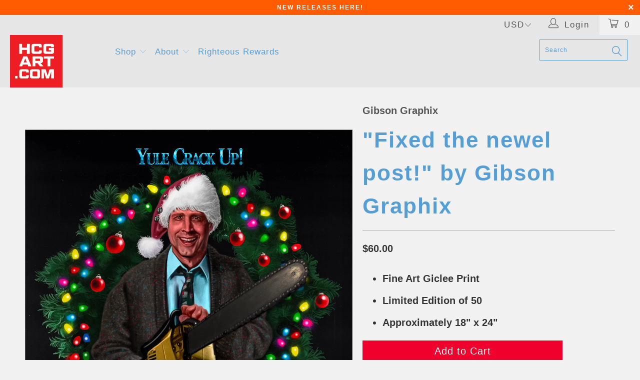

--- FILE ---
content_type: text/html; charset=utf-8
request_url: https://hcgart.com/en-ca/products/fixed-the-newel-post-by-gibson-graphix
body_size: 37569
content:


 <!DOCTYPE html>
<!--[if lt IE 7 ]><html class="ie ie6" lang="en"> <![endif]-->
<!--[if IE 7 ]><html class="ie ie7" lang="en"> <![endif]-->
<!--[if IE 8 ]><html class="ie ie8" lang="en"> <![endif]-->
<!--[if IE 9 ]><html class="ie ie9" lang="en"> <![endif]-->
<!--[if (gte IE 10)|!(IE)]><!--><html lang="en"> <!--<![endif]--> <head> <!-- Google tag (gtag.js) -->
<script async src="https://www.googletagmanager.com/gtag/js?id=G-YZLHF86043"></script>
<script>
  window.dataLayer = window.dataLayer || [];
  function gtag(){dataLayer.push(arguments);}
  gtag('js', new Date());

  gtag('config', 'G-YZLHF86043');
</script>
    
<meta name="p:domain_verify" content="bc5ebebe652fe5097ba34921935b2383"/>
    
<!-- Added by AVADA SEO Suite -->













<meta name="twitter:image" content="http://hcgart.com/cdn/shop/products/APPROVED_GibsonGraphix_ChristmasVacation_Web.png?v=1670526984">
    
<script>window.FPConfig = {};window.FPConfig.ignoreKeywords=["/cart","/account"]</script>



<!-- Added by AVADA SEO Suite: Product Structured Data -->
<script type="application/ld+json">{
"@context": "https://schema.org/",
"@type": "Product",
"@id": "https:\/\/hcgart.com\/en-ca\/products\/fixed-the-newel-post-by-gibson-graphix#product",
"name": "&quot;Fixed the newel post!&quot; by Gibson Graphix",
"description": "Fine Art Giclee PrintLimited Edition of 50Approximately 18&quot; x 24&quot;",
"brand": {
  "@type": "Brand",
  "name": "Gibson Graphix"
},
"offers": {
  "@type": "Offer",
  "price": "60.0",
  "priceCurrency": "USD",
  "itemCondition": "https://schema.org/NewCondition",
  "availability": "https://schema.org/InStock",
  "url": "https://hcgart.com/en-ca/products/fixed-the-newel-post-by-gibson-graphix"
},
"image": [
  "https://hcgart.com/cdn/shop/products/APPROVED_GibsonGraphix_ChristmasVacation_Web.png?v=1670526984",
  "https://hcgart.com/cdn/shop/products/APPROVED_GibsonGraphix_ChristmasVacation.png?v=1670526984"
],
"releaseDate": "2022-12-10 11:43:17 -0800",
"sku": "12DXMAS22-H-1824",
"mpn": "13343568"}</script>
<!-- /Added by AVADA SEO Suite --><!-- Added by AVADA SEO Suite: Breadcrumb Structured Data  -->
<script type="application/ld+json">{
  "@context": "https://schema.org",
  "@type": "BreadcrumbList",
  "itemListElement": [{
    "@type": "ListItem",
    "position": 1,
    "name": "Home",
    "item": "https://hcgart.com"
  }, {
    "@type": "ListItem",
    "position": 2,
    "name": "&quot;Fixed the newel post!&quot; by Gibson Graphix",
    "item": "https://hcgart.com/en-ca/products/fixed-the-newel-post-by-gibson-graphix"
  }]
}
</script>
<!-- Added by AVADA SEO Suite -->


<!-- /Added by AVADA SEO Suite --> <meta charset="utf-8"> <meta http-equiv="cleartype" content="on"> <meta name="robots" content="index,follow"> <!-- Custom Fonts --> <!-- Stylesheets for Turbo 2.2.3 --> <link href="//hcgart.com/cdn/shop/t/100/assets/styles.scss.css?v=92725798879271269111761408236" rel="stylesheet" type="text/css" media="all" /> <script>
      /*! lazysizes - v3.0.0 */
      !function(a,b){var c=b(a,a.document);a.lazySizes=c,"object"==typeof module&&module.exports&&(module.exports=c)}(window,function(a,b){"use strict";if(b.getElementsByClassName){var c,d=b.documentElement,e=a.Date,f=a.HTMLPictureElement,g="addEventListener",h="getAttribute",i=a[g],j=a.setTimeout,k=a.requestAnimationFrame||j,l=a.requestIdleCallback,m=/^picture$/i,n=["load","error","lazyincluded","_lazyloaded"],o={},p=Array.prototype.forEach,q=function(a,b){return o[b]||(o[b]=new RegExp("(\\s|^)"+b+"(\\s|$)")),o[b].test(a[h]("class")||"")&&o[b]},r=function(a,b){q(a,b)||a.setAttribute("class",(a[h]("class")||"").trim()+" "+b)},s=function(a,b){var c;(c=q(a,b))&&a.setAttribute("class",(a[h]("class")||"").replace(c," "))},t=function(a,b,c){var d=c?g:"removeEventListener";c&&t(a,b),n.forEach(function(c){a[d](c,b)})},u=function(a,c,d,e,f){var g=b.createEvent("CustomEvent");return g.initCustomEvent(c,!e,!f,d||{}),a.dispatchEvent(g),g},v=function(b,d){var e;!f&&(e=a.picturefill||c.pf)?e({reevaluate:!0,elements:[b]}):d&&d.src&&(b.src=d.src)},w=function(a,b){return(getComputedStyle(a,null)||{})[b]},x=function(a,b,d){for(d=d||a.offsetWidth;d<c.minSize&&b&&!a._lazysizesWidth;)d=b.offsetWidth,b=b.parentNode;return d},y=function(){var a,c,d=[],e=[],f=d,g=function(){var b=f;for(f=d.length?e:d,a=!0,c=!1;b.length;)b.shift()();a=!1},h=function(d,e){a&&!e?d.apply(this,arguments):(f.push(d),c||(c=!0,(b.hidden?j:k)(g)))};return h._lsFlush=g,h}(),z=function(a,b){return b?function(){y(a)}:function(){var b=this,c=arguments;y(function(){a.apply(b,c)})}},A=function(a){var b,c=0,d=125,f=666,g=f,h=function(){b=!1,c=e.now(),a()},i=l?function(){l(h,{timeout:g}),g!==f&&(g=f)}:z(function(){j(h)},!0);return function(a){var f;(a=a===!0)&&(g=44),b||(b=!0,f=d-(e.now()-c),0>f&&(f=0),a||9>f&&l?i():j(i,f))}},B=function(a){var b,c,d=99,f=function(){b=null,a()},g=function(){var a=e.now()-c;d>a?j(g,d-a):(l||f)(f)};return function(){c=e.now(),b||(b=j(g,d))}},C=function(){var f,k,l,n,o,x,C,E,F,G,H,I,J,K,L,M=/^img$/i,N=/^iframe$/i,O="onscroll"in a&&!/glebot/.test(navigator.userAgent),P=0,Q=0,R=0,S=-1,T=function(a){R--,a&&a.target&&t(a.target,T),(!a||0>R||!a.target)&&(R=0)},U=function(a,c){var e,f=a,g="hidden"==w(b.body,"visibility")||"hidden"!=w(a,"visibility");for(F-=c,I+=c,G-=c,H+=c;g&&(f=f.offsetParent)&&f!=b.body&&f!=d;)g=(w(f,"opacity")||1)>0,g&&"visible"!=w(f,"overflow")&&(e=f.getBoundingClientRect(),g=H>e.left&&G<e.right&&I>e.top-1&&F<e.bottom+1);return g},V=function(){var a,e,g,i,j,m,n,p,q;if((o=c.loadMode)&&8>R&&(a=f.length)){e=0,S++,null==K&&("expand"in c||(c.expand=d.clientHeight>500&&d.clientWidth>500?500:370),J=c.expand,K=J*c.expFactor),K>Q&&1>R&&S>2&&o>2&&!b.hidden?(Q=K,S=0):Q=o>1&&S>1&&6>R?J:P;for(;a>e;e++)if(f[e]&&!f[e]._lazyRace)if(O)if((p=f[e][h]("data-expand"))&&(m=1*p)||(m=Q),q!==m&&(C=innerWidth+m*L,E=innerHeight+m,n=-1*m,q=m),g=f[e].getBoundingClientRect(),(I=g.bottom)>=n&&(F=g.top)<=E&&(H=g.right)>=n*L&&(G=g.left)<=C&&(I||H||G||F)&&(l&&3>R&&!p&&(3>o||4>S)||U(f[e],m))){if(ba(f[e]),j=!0,R>9)break}else!j&&l&&!i&&4>R&&4>S&&o>2&&(k[0]||c.preloadAfterLoad)&&(k[0]||!p&&(I||H||G||F||"auto"!=f[e][h](c.sizesAttr)))&&(i=k[0]||f[e]);else ba(f[e]);i&&!j&&ba(i)}},W=A(V),X=function(a){r(a.target,c.loadedClass),s(a.target,c.loadingClass),t(a.target,Z)},Y=z(X),Z=function(a){Y({target:a.target})},$=function(a,b){try{a.contentWindow.location.replace(b)}catch(c){a.src=b}},_=function(a){var b,d,e=a[h](c.srcsetAttr);(b=c.customMedia[a[h]("data-media")||a[h]("media")])&&a.setAttribute("media",b),e&&a.setAttribute("srcset",e),b&&(d=a.parentNode,d.insertBefore(a.cloneNode(),a),d.removeChild(a))},aa=z(function(a,b,d,e,f){var g,i,k,l,o,q;(o=u(a,"lazybeforeunveil",b)).defaultPrevented||(e&&(d?r(a,c.autosizesClass):a.setAttribute("sizes",e)),i=a[h](c.srcsetAttr),g=a[h](c.srcAttr),f&&(k=a.parentNode,l=k&&m.test(k.nodeName||"")),q=b.firesLoad||"src"in a&&(i||g||l),o={target:a},q&&(t(a,T,!0),clearTimeout(n),n=j(T,2500),r(a,c.loadingClass),t(a,Z,!0)),l&&p.call(k.getElementsByTagName("source"),_),i?a.setAttribute("srcset",i):g&&!l&&(N.test(a.nodeName)?$(a,g):a.src=g),(i||l)&&v(a,{src:g})),a._lazyRace&&delete a._lazyRace,s(a,c.lazyClass),y(function(){(!q||a.complete&&a.naturalWidth>1)&&(q?T(o):R--,X(o))},!0)}),ba=function(a){var b,d=M.test(a.nodeName),e=d&&(a[h](c.sizesAttr)||a[h]("sizes")),f="auto"==e;(!f&&l||!d||!a.src&&!a.srcset||a.complete||q(a,c.errorClass))&&(b=u(a,"lazyunveilread").detail,f&&D.updateElem(a,!0,a.offsetWidth),a._lazyRace=!0,R++,aa(a,b,f,e,d))},ca=function(){if(!l){if(e.now()-x<999)return void j(ca,999);var a=B(function(){c.loadMode=3,W()});l=!0,c.loadMode=3,W(),i("scroll",function(){3==c.loadMode&&(c.loadMode=2),a()},!0)}};return{_:function(){x=e.now(),f=b.getElementsByClassName(c.lazyClass),k=b.getElementsByClassName(c.lazyClass+" "+c.preloadClass),L=c.hFac,i("scroll",W,!0),i("resize",W,!0),a.MutationObserver?new MutationObserver(W).observe(d,{childList:!0,subtree:!0,attributes:!0}):(d[g]("DOMNodeInserted",W,!0),d[g]("DOMAttrModified",W,!0),setInterval(W,999)),i("hashchange",W,!0),["focus","mouseover","click","load","transitionend","animationend","webkitAnimationEnd"].forEach(function(a){b[g](a,W,!0)}),/d$|^c/.test(b.readyState)?ca():(i("load",ca),b[g]("DOMContentLoaded",W),j(ca,2e4)),f.length?(V(),y._lsFlush()):W()},checkElems:W,unveil:ba}}(),D=function(){var a,d=z(function(a,b,c,d){var e,f,g;if(a._lazysizesWidth=d,d+="px",a.setAttribute("sizes",d),m.test(b.nodeName||""))for(e=b.getElementsByTagName("source"),f=0,g=e.length;g>f;f++)e[f].setAttribute("sizes",d);c.detail.dataAttr||v(a,c.detail)}),e=function(a,b,c){var e,f=a.parentNode;f&&(c=x(a,f,c),e=u(a,"lazybeforesizes",{width:c,dataAttr:!!b}),e.defaultPrevented||(c=e.detail.width,c&&c!==a._lazysizesWidth&&d(a,f,e,c)))},f=function(){var b,c=a.length;if(c)for(b=0;c>b;b++)e(a[b])},g=B(f);return{_:function(){a=b.getElementsByClassName(c.autosizesClass),i("resize",g)},checkElems:g,updateElem:e}}(),E=function(){E.i||(E.i=!0,D._(),C._())};return function(){var b,d={lazyClass:"lazyload",loadedClass:"lazyloaded",loadingClass:"lazyloading",preloadClass:"lazypreload",errorClass:"lazyerror",autosizesClass:"lazyautosizes",srcAttr:"data-src",srcsetAttr:"data-srcset",sizesAttr:"data-sizes",minSize:40,customMedia:{},init:!0,expFactor:1.5,hFac:.8,loadMode:2};c=a.lazySizesConfig||a.lazysizesConfig||{};for(b in d)b in c||(c[b]=d[b]);a.lazySizesConfig=c,j(function(){c.init&&E()})}(),{cfg:c,autoSizer:D,loader:C,init:E,uP:v,aC:r,rC:s,hC:q,fire:u,gW:x,rAF:y}}});</script> <title>"Fixed the newel post!" by Gibson Graphix - Hero Complex Gallery</title> <script src="https://cozyantitheft.addons.business/js/script_tags/hero-complex-gallery/default/protect.js?shop=hero-complex-gallery.myshopify.com" type="text/javascript"></script> <meta name="description" content="High-quality, limited edition art prints and original artwork of popular and classic movies, films, TV shows, games, and comics illustrated and designed by independent artists in our LA community and from around the world!" />
    

    

<meta name="author" content="Hero Complex Gallery">
<meta property="og:url" content="https://hcgart.com/en-ca/products/fixed-the-newel-post-by-gibson-graphix">
<meta property="og:site_name" content="Hero Complex Gallery"> <meta property="og:type" content="product"> <meta property="og:title" content="&quot;Fixed the newel post!&quot; by Gibson Graphix"> <meta property="og:image" content="http://hcgart.com/cdn/shop/products/APPROVED_GibsonGraphix_ChristmasVacation_Web_600x.png?v=1670526984"> <meta property="og:image:secure_url" content="https://hcgart.com/cdn/shop/products/APPROVED_GibsonGraphix_ChristmasVacation_Web_600x.png?v=1670526984"> <meta property="og:image" content="http://hcgart.com/cdn/shop/products/APPROVED_GibsonGraphix_ChristmasVacation_600x.png?v=1670526984"> <meta property="og:image:secure_url" content="https://hcgart.com/cdn/shop/products/APPROVED_GibsonGraphix_ChristmasVacation_600x.png?v=1670526984"> <meta property="og:price:amount" content="60.00"> <meta property="og:price:currency" content="USD"> <meta property="og:description" content="High-quality, limited edition art prints and original artwork of popular and classic movies, films, TV shows, games, and comics illustrated and designed by independent artists in our LA community and from around the world!">




<meta name="twitter:card" content="summary"> <meta name="twitter:title" content=""Fixed the newel post!" by Gibson Graphix"> <meta name="twitter:description" content="

Fine Art Giclee Print
Limited Edition of 50
Approximately 18&quot; x 24&quot;
"> <meta name="twitter:image" content="https://hcgart.com/cdn/shop/products/APPROVED_GibsonGraphix_ChristmasVacation_Web_240x.png?v=1670526984"> <meta name="twitter:image:width" content="240"> <meta name="twitter:image:height" content="240"> <!-- Mobile Specific Metas --> <meta name="HandheldFriendly" content="True"> <meta name="MobileOptimized" content="320"> <meta name="viewport" content="width=device-width,initial-scale=1"> <meta name="theme-color" content="#8cb2bd"> <link rel="shortcut icon" type="image/x-icon" href="//hcgart.com/cdn/shop/files/HCGART_Favicon_32x32.jpg?v=1613776320"> <link rel="canonical" href="https://hcgart.com/en-ca/products/fixed-the-newel-post-by-gibson-graphix" /> <script>window.performance && window.performance.mark && window.performance.mark('shopify.content_for_header.start');</script><meta id="shopify-digital-wallet" name="shopify-digital-wallet" content="/1854636/digital_wallets/dialog">
<meta name="shopify-checkout-api-token" content="94a791effe840316bf03e8c00c88a469">
<meta id="in-context-paypal-metadata" data-shop-id="1854636" data-venmo-supported="true" data-environment="production" data-locale="en_US" data-paypal-v4="true" data-currency="USD">
<link rel="alternate" hreflang="x-default" href="https://hcgart.com/products/fixed-the-newel-post-by-gibson-graphix">
<link rel="alternate" hreflang="en-CA" href="https://hcgart.com/en-ca/products/fixed-the-newel-post-by-gibson-graphix">
<link rel="alternate" type="application/json+oembed" href="https://hcgart.com/en-ca/products/fixed-the-newel-post-by-gibson-graphix.oembed">
<script async="async" src="/checkouts/internal/preloads.js?locale=en-CA"></script>
<script id="shopify-features" type="application/json">{"accessToken":"94a791effe840316bf03e8c00c88a469","betas":["rich-media-storefront-analytics"],"domain":"hcgart.com","predictiveSearch":true,"shopId":1854636,"locale":"en"}</script>
<script>var Shopify = Shopify || {};
Shopify.shop = "hero-complex-gallery.myshopify.com";
Shopify.locale = "en";
Shopify.currency = {"active":"USD","rate":"1.0"};
Shopify.country = "CA";
Shopify.theme = {"name":"ZAPIET OS2","id":121626951760,"schema_name":"Turbo","schema_version":"2.2.3","theme_store_id":null,"role":"main"};
Shopify.theme.handle = "null";
Shopify.theme.style = {"id":null,"handle":null};
Shopify.cdnHost = "hcgart.com/cdn";
Shopify.routes = Shopify.routes || {};
Shopify.routes.root = "/en-ca/";</script>
<script type="module">!function(o){(o.Shopify=o.Shopify||{}).modules=!0}(window);</script>
<script>!function(o){function n(){var o=[];function n(){o.push(Array.prototype.slice.apply(arguments))}return n.q=o,n}var t=o.Shopify=o.Shopify||{};t.loadFeatures=n(),t.autoloadFeatures=n()}(window);</script>
<script id="shop-js-analytics" type="application/json">{"pageType":"product"}</script>
<script defer="defer" async type="module" src="//hcgart.com/cdn/shopifycloud/shop-js/modules/v2/client.init-shop-cart-sync_Bc8-qrdt.en.esm.js"></script>
<script defer="defer" async type="module" src="//hcgart.com/cdn/shopifycloud/shop-js/modules/v2/chunk.common_CmNk3qlo.esm.js"></script>
<script type="module">
  await import("//hcgart.com/cdn/shopifycloud/shop-js/modules/v2/client.init-shop-cart-sync_Bc8-qrdt.en.esm.js");
await import("//hcgart.com/cdn/shopifycloud/shop-js/modules/v2/chunk.common_CmNk3qlo.esm.js");

  window.Shopify.SignInWithShop?.initShopCartSync?.({"fedCMEnabled":true,"windoidEnabled":true});

</script>
<script>(function() {
  var isLoaded = false;
  function asyncLoad() {
    if (isLoaded) return;
    isLoaded = true;
    var urls = ["https:\/\/s3-us-west-1.amazonaws.com\/powr\/powr_temp.js?powr-token=hero-complex-gallery.myshopify.com\u0026external-type=shopify\u0026shop=hero-complex-gallery.myshopify.com","\/\/www.powr.io\/powr.js?powr-token=hero-complex-gallery.myshopify.com\u0026external-type=shopify\u0026shop=hero-complex-gallery.myshopify.com","\/\/www.powr.io\/powr.js?powr-token=hero-complex-gallery.myshopify.com\u0026external-type=shopify\u0026shop=hero-complex-gallery.myshopify.com","https:\/\/watermarker.us\/js\/?shop=hero-complex-gallery.myshopify.com","https:\/\/chimpstatic.com\/mcjs-connected\/js\/users\/d1142d7a3830b929850ee022a\/4a42d8731ccc40a17cbd4c646.js?shop=hero-complex-gallery.myshopify.com","https:\/\/js.smile.io\/v1\/smile-shopify.js?shop=hero-complex-gallery.myshopify.com","https:\/\/cdncozyantitheft.addons.business\/js\/script_tags\/hero-complex-gallery\/HYRY3eByp8WR1H2d1el5aWwenZc1HHIA.js?shop=hero-complex-gallery.myshopify.com","https:\/\/cdn1.avada.io\/flying-pages\/module.js?shop=hero-complex-gallery.myshopify.com","https:\/\/seo.apps.avada.io\/avada-seo-installed.js?shop=hero-complex-gallery.myshopify.com","\/\/livesearch.okasconcepts.com\/js\/livesearch.init.min.js?v=2\u0026shop=hero-complex-gallery.myshopify.com","https:\/\/chimpstatic.com\/mcjs-connected\/js\/users\/d1142d7a3830b929850ee022a\/d30f7123c94965708121b0625.js?shop=hero-complex-gallery.myshopify.com"];
    for (var i = 0; i <urls.length; i++) {
      var s = document.createElement('script');
      s.type = 'text/javascript';
      s.async = true;
      s.src = urls[i];
      var x = document.getElementsByTagName('script')[0];
      x.parentNode.insertBefore(s, x);
    }
  };
  if(window.attachEvent) {
    window.attachEvent('onload', asyncLoad);
  } else {
    window.addEventListener('load', asyncLoad, false);
  }
})();</script>
<script id="__st">var __st={"a":1854636,"offset":-25200,"reqid":"90ac99bd-65ac-46e1-b521-7454a8e2db0c-1761982846","pageurl":"hcgart.com\/en-ca\/products\/fixed-the-newel-post-by-gibson-graphix","u":"6f7a9b1d936f","p":"product","rtyp":"product","rid":6778884882512};</script>
<script>window.ShopifyPaypalV4VisibilityTracking = true;</script>
<script id="captcha-bootstrap">!function(){'use strict';const t='contact',e='account',n='new_comment',o=[[t,t],['blogs',n],['comments',n],[t,'customer']],c=[[e,'customer_login'],[e,'guest_login'],[e,'recover_customer_password'],[e,'create_customer']],r=t=>t.map((([t,e])=>`form[action*='/${t}']:not([data-nocaptcha='true']) input[name='form_type'][value='${e}']`)).join(','),a=t=>()=>t?[...document.querySelectorAll(t)].map((t=>t.form)):[];function s(){const t=[...o],e=r(t);return a(e)}const i='password',u='form_key',d=['recaptcha-v3-token','g-recaptcha-response','h-captcha-response',i],f=()=>{try{return window.sessionStorage}catch{return}},m='__shopify_v',_=t=>t.elements[u];function p(t,e,n=!1){try{const o=window.sessionStorage,c=JSON.parse(o.getItem(e)),{data:r}=function(t){const{data:e,action:n}=t;return t[m]||n?{data:e,action:n}:{data:t,action:n}}(c);for(const[e,n]of Object.entries(r))t.elements[e]&&(t.elements[e].value=n);n&&o.removeItem(e)}catch(o){console.error('form repopulation failed',{error:o})}}const l='form_type',E='cptcha';function T(t){t.dataset[E]=!0}const w=window,h=w.document,L='Shopify',v='ce_forms',y='captcha';let A=!1;((t,e)=>{const n=(g='f06e6c50-85a8-45c8-87d0-21a2b65856fe',I='https://cdn.shopify.com/shopifycloud/storefront-forms-hcaptcha/ce_storefront_forms_captcha_hcaptcha.v1.5.2.iife.js',D={infoText:'Protected by hCaptcha',privacyText:'Privacy',termsText:'Terms'},(t,e,n)=>{const o=w[L][v],c=o.bindForm;if(c)return c(t,g,e,D).then(n);var r;o.q.push([[t,g,e,D],n]),r=I,A||(h.body.append(Object.assign(h.createElement('script'),{id:'captcha-provider',async:!0,src:r})),A=!0)});var g,I,D;w[L]=w[L]||{},w[L][v]=w[L][v]||{},w[L][v].q=[],w[L][y]=w[L][y]||{},w[L][y].protect=function(t,e){n(t,void 0,e),T(t)},Object.freeze(w[L][y]),function(t,e,n,w,h,L){const[v,y,A,g]=function(t,e,n){const i=e?o:[],u=t?c:[],d=[...i,...u],f=r(d),m=r(i),_=r(d.filter((([t,e])=>n.includes(e))));return[a(f),a(m),a(_),s()]}(w,h,L),I=t=>{const e=t.target;return e instanceof HTMLFormElement?e:e&&e.form},D=t=>v().includes(t);t.addEventListener('submit',(t=>{const e=I(t);if(!e)return;const n=D(e)&&!e.dataset.hcaptchaBound&&!e.dataset.recaptchaBound,o=_(e),c=g().includes(e)&&(!o||!o.value);(n||c)&&t.preventDefault(),c&&!n&&(function(t){try{if(!f())return;!function(t){const e=f();if(!e)return;const n=_(t);if(!n)return;const o=n.value;o&&e.removeItem(o)}(t);const e=Array.from(Array(32),(()=>Math.random().toString(36)[2])).join('');!function(t,e){_(t)||t.append(Object.assign(document.createElement('input'),{type:'hidden',name:u})),t.elements[u].value=e}(t,e),function(t,e){const n=f();if(!n)return;const o=[...t.querySelectorAll(`input[type='${i}']`)].map((({name:t})=>t)),c=[...d,...o],r={};for(const[a,s]of new FormData(t).entries())c.includes(a)||(r[a]=s);n.setItem(e,JSON.stringify({[m]:1,action:t.action,data:r}))}(t,e)}catch(e){console.error('failed to persist form',e)}}(e),e.submit())}));const S=(t,e)=>{t&&!t.dataset[E]&&(n(t,e.some((e=>e===t))),T(t))};for(const o of['focusin','change'])t.addEventListener(o,(t=>{const e=I(t);D(e)&&S(e,y())}));const B=e.get('form_key'),M=e.get(l),P=B&&M;t.addEventListener('DOMContentLoaded',(()=>{const t=y();if(P)for(const e of t)e.elements[l].value===M&&p(e,B);[...new Set([...A(),...v().filter((t=>'true'===t.dataset.shopifyCaptcha))])].forEach((e=>S(e,t)))}))}(h,new URLSearchParams(w.location.search),n,t,e,['guest_login'])})(!0,!0)}();</script>
<script integrity="sha256-52AcMU7V7pcBOXWImdc/TAGTFKeNjmkeM1Pvks/DTgc=" data-source-attribution="shopify.loadfeatures" defer="defer" src="//hcgart.com/cdn/shopifycloud/storefront/assets/storefront/load_feature-81c60534.js" crossorigin="anonymous"></script>
<script data-source-attribution="shopify.dynamic_checkout.dynamic.init">var Shopify=Shopify||{};Shopify.PaymentButton=Shopify.PaymentButton||{isStorefrontPortableWallets:!0,init:function(){window.Shopify.PaymentButton.init=function(){};var t=document.createElement("script");t.src="https://hcgart.com/cdn/shopifycloud/portable-wallets/latest/portable-wallets.en.js",t.type="module",document.head.appendChild(t)}};
</script>
<script data-source-attribution="shopify.dynamic_checkout.buyer_consent">
  function portableWalletsHideBuyerConsent(e){var t=document.getElementById("shopify-buyer-consent"),n=document.getElementById("shopify-subscription-policy-button");t&&n&&(t.classList.add("hidden"),t.setAttribute("aria-hidden","true"),n.removeEventListener("click",e))}function portableWalletsShowBuyerConsent(e){var t=document.getElementById("shopify-buyer-consent"),n=document.getElementById("shopify-subscription-policy-button");t&&n&&(t.classList.remove("hidden"),t.removeAttribute("aria-hidden"),n.addEventListener("click",e))}window.Shopify?.PaymentButton&&(window.Shopify.PaymentButton.hideBuyerConsent=portableWalletsHideBuyerConsent,window.Shopify.PaymentButton.showBuyerConsent=portableWalletsShowBuyerConsent);
</script>
<script data-source-attribution="shopify.dynamic_checkout.cart.bootstrap">document.addEventListener("DOMContentLoaded",(function(){function t(){return document.querySelector("shopify-accelerated-checkout-cart, shopify-accelerated-checkout")}if(t())Shopify.PaymentButton.init();else{new MutationObserver((function(e,n){t()&&(Shopify.PaymentButton.init(),n.disconnect())})).observe(document.body,{childList:!0,subtree:!0})}}));
</script>
<link id="shopify-accelerated-checkout-styles" rel="stylesheet" media="screen" href="https://hcgart.com/cdn/shopifycloud/portable-wallets/latest/accelerated-checkout-backwards-compat.css" crossorigin="anonymous">
<style id="shopify-accelerated-checkout-cart">
        #shopify-buyer-consent {
  margin-top: 1em;
  display: inline-block;
  width: 100%;
}

#shopify-buyer-consent.hidden {
  display: none;
}

#shopify-subscription-policy-button {
  background: none;
  border: none;
  padding: 0;
  text-decoration: underline;
  font-size: inherit;
  cursor: pointer;
}

#shopify-subscription-policy-button::before {
  box-shadow: none;
}

      </style>

<script>window.performance && window.performance.mark && window.performance.mark('shopify.content_for_header.end');</script>
  
  
  

<!--   This area was rendered by Stores App --> 
	 
<!-- End Area -->

  
<!-- BEGIN app block: shopify://apps/cozy-antitheft/blocks/Cozy_Antitheft_Script_1.0.0/a34a1874-f183-4394-8a9a-1e3f3275f1a7 --><script src="https://cozyantitheft.addons.business/js/script_tags/hero-complex-gallery/default/protect.js?shop=hero-complex-gallery.myshopify.com" async type="text/javascript"></script>


<!-- END app block --><!-- BEGIN app block: shopify://apps/oxi-social-login/blocks/social-login-embed/24ad60bc-8f09-42fa-807e-e5eda0fdae17 -->


<script>
var vt='1720308083';var oxi_data_scheme='light';if(document.querySelector('html').hasAttribute('data-scheme')){oxi_data_scheme=document.querySelector('html').getAttribute('data-scheme')}function wfete(selector){return new Promise(resolve=>{if(document.querySelector(selector)){return resolve(document.querySelector(selector))}const observer=new MutationObserver(()=>{if(document.querySelector(selector)){resolve(document.querySelector(selector));observer.disconnect()}});observer.observe(document.body,{subtree:true,childList:true,})})}async function oxi_init(){const data=await getOConfig()}function getOConfig(){var script=document.createElement('script');script.src='//social-login.oxiapps.com/init.json?shop=hero-complex-gallery.myshopify.com&vt='+vt+'&callback=jQuery111004090950169811405_1543664809199';script.setAttribute('rel','nofollow');document.head.appendChild(script)}function jQuery111004090950169811405_1543664809199(p){var shop_locale="";if(typeof Shopify!=='undefined'&&typeof Shopify.locale!=='undefined'){shop_locale="&locale="+Shopify.locale}if(p.m=="1"){if(typeof oxi_initialized==='undefined'){var oxi_initialized=true;vt=parseInt(vt);var elem=document.createElement("link");elem.setAttribute("type","text/css");elem.setAttribute("rel","stylesheet");elem.setAttribute("href","https://cdn.shopify.com/extensions/019a2ace-729d-712f-9746-c2c59680a985/embedded-social-login-50/assets/remodal.css");document.getElementsByTagName("head")[0].appendChild(elem);var newScript=document.createElement('script');newScript.type='text/javascript';newScript.src='https://cdn.shopify.com/extensions/019a2ace-729d-712f-9746-c2c59680a985/embedded-social-login-50/assets/osl.min.js';document.getElementsByTagName('head')[0].appendChild(newScript)}}else{const intervalID=setInterval(()=>{if(document.querySelector('body')){clearInterval(intervalID);opa=['form[action*="account/login"]','form[action$="account"]'];opa.forEach(e=>{wfete(e).then(element=>{if(typeof oxi_initialized==='undefined'){var oxi_initialized=true;console.log("Oxi Social Login Initialized");if(p.i=='y'){var list=document.querySelectorAll(e);var oxi_list_length=0;if(list.length>0){oxi_list_length=list.length}for(var osli1=0;osli1<oxi_list_length;osli1++){if(list[osli1].querySelector('[value="guest_login"]')){}else{if(list[osli1].querySelectorAll('.oxi-social-login').length<=0&&list[osli1].querySelectorAll('.oxi_social_wrapper').length<=0){var osl_checkout_url='';if(list[osli1].querySelector('[name="checkout_url"]')!==null){osl_checkout_url='&osl_checkout_url='+list[osli1].querySelector('[name="checkout_url"]').value}list[osli1].insertAdjacentHTML(p.p,'<div class="oxi_social_wrapper" style="'+p.c+'"><iframe id="social_login_frame" class="social_login_frame" title="Social Login" src="https://social-login.oxiapps.com/widget?site='+p.s+'&vt='+vt+shop_locale+osl_checkout_url+'&scheme='+oxi_data_scheme+'" style="width:100%;max-width:100%;padding-top:0px;margin-bottom:5px;border:0px;height:'+p.h+'px;" scrolling=no></iframe></div>')}}}}}})});wfete('#oxi-social-login').then(element=>{document.getElementById('oxi-social-login').innerHTML="<iframe id='social_login_frame' class='social_login_frame' title='Social Login' src='https://social-login.oxiapps.com/widget?site="+p.s+"&vt="+vt+shop_locale+"&scheme="+oxi_data_scheme+"' style='width:100%;max-width:100%;padding-top:0px;margin-bottom:5px;border:0px;height:"+p.h+"px;' scrolling=no></iframe>"});wfete('.oxi-social-login').then(element=>{var oxi_elms=document.querySelectorAll(".oxi-social-login");oxi_elms.forEach((oxi_elm)=>{oxi_elm.innerHTML="<iframe id='social_login_frame' class='social_login_frame' title='Social Login' src='https://social-login.oxiapps.com/widget?site="+p.s+"&vt="+vt+shop_locale+"&scheme="+oxi_data_scheme+"' style='width:100%;max-width:100%;padding-top:0px;margin-bottom:5px;border:0px;height:"+p.h+"px;' scrolling=no></iframe>"})})}},100)}var o_resized=false;var oxi_response=function(event){if(event.origin+'/'=="https://social-login.oxiapps.com/"){if(event.data.action=="loaded"){event.source.postMessage({action:'getParentUrl',parentUrl:window.location.href+''},"*")}var message=event.data+'';var key=message.split(':')[0];var value=message.split(':')[1];if(key=="height"){var oxi_iframe=document.getElementById('social_login_frame');if(oxi_iframe&&!o_resized){o_resized=true;oxi_iframe.style.height=value+"px"}}}};if(window.addEventListener){window.addEventListener('message',oxi_response,false)}else{window.attachEvent("onmessage",oxi_response)}}oxi_init();
</script>


<!-- END app block --><script src="https://cdn.shopify.com/extensions/019a3090-640b-7477-a0b2-bf319ded821f/option-cli3-357/assets/gpomain.js" type="text/javascript" defer="defer"></script>
<script src="https://cdn.shopify.com/extensions/019a26a9-fb7e-792f-8791-2baa6b23fbe2/smile-shopify-app-extensions-238/assets/smile-loader.js" type="text/javascript" defer="defer"></script>
<script src="https://cdn.shopify.com/extensions/019a3a48-857a-705c-a492-89b179b6511a/js-client-184/assets/pushowl-shopify.js" type="text/javascript" defer="defer"></script>
<link href="https://monorail-edge.shopifysvc.com" rel="dns-prefetch">
<script>(function(){if ("sendBeacon" in navigator && "performance" in window) {try {var session_token_from_headers = performance.getEntriesByType('navigation')[0].serverTiming.find(x => x.name == '_s').description;} catch {var session_token_from_headers = undefined;}var session_cookie_matches = document.cookie.match(/_shopify_s=([^;]*)/);var session_token_from_cookie = session_cookie_matches && session_cookie_matches.length === 2 ? session_cookie_matches[1] : "";var session_token = session_token_from_headers || session_token_from_cookie || "";function handle_abandonment_event(e) {var entries = performance.getEntries().filter(function(entry) {return /monorail-edge.shopifysvc.com/.test(entry.name);});if (!window.abandonment_tracked && entries.length === 0) {window.abandonment_tracked = true;var currentMs = Date.now();var navigation_start = performance.timing.navigationStart;var payload = {shop_id: 1854636,url: window.location.href,navigation_start,duration: currentMs - navigation_start,session_token,page_type: "product"};window.navigator.sendBeacon("https://monorail-edge.shopifysvc.com/v1/produce", JSON.stringify({schema_id: "online_store_buyer_site_abandonment/1.1",payload: payload,metadata: {event_created_at_ms: currentMs,event_sent_at_ms: currentMs}}));}}window.addEventListener('pagehide', handle_abandonment_event);}}());</script>
<script id="web-pixels-manager-setup">(function e(e,d,r,n,o){if(void 0===o&&(o={}),!Boolean(null===(a=null===(i=window.Shopify)||void 0===i?void 0:i.analytics)||void 0===a?void 0:a.replayQueue)){var i,a;window.Shopify=window.Shopify||{};var t=window.Shopify;t.analytics=t.analytics||{};var s=t.analytics;s.replayQueue=[],s.publish=function(e,d,r){return s.replayQueue.push([e,d,r]),!0};try{self.performance.mark("wpm:start")}catch(e){}var l=function(){var e={modern:/Edge?\/(1{2}[4-9]|1[2-9]\d|[2-9]\d{2}|\d{4,})\.\d+(\.\d+|)|Firefox\/(1{2}[4-9]|1[2-9]\d|[2-9]\d{2}|\d{4,})\.\d+(\.\d+|)|Chrom(ium|e)\/(9{2}|\d{3,})\.\d+(\.\d+|)|(Maci|X1{2}).+ Version\/(15\.\d+|(1[6-9]|[2-9]\d|\d{3,})\.\d+)([,.]\d+|)( \(\w+\)|)( Mobile\/\w+|) Safari\/|Chrome.+OPR\/(9{2}|\d{3,})\.\d+\.\d+|(CPU[ +]OS|iPhone[ +]OS|CPU[ +]iPhone|CPU IPhone OS|CPU iPad OS)[ +]+(15[._]\d+|(1[6-9]|[2-9]\d|\d{3,})[._]\d+)([._]\d+|)|Android:?[ /-](13[3-9]|1[4-9]\d|[2-9]\d{2}|\d{4,})(\.\d+|)(\.\d+|)|Android.+Firefox\/(13[5-9]|1[4-9]\d|[2-9]\d{2}|\d{4,})\.\d+(\.\d+|)|Android.+Chrom(ium|e)\/(13[3-9]|1[4-9]\d|[2-9]\d{2}|\d{4,})\.\d+(\.\d+|)|SamsungBrowser\/([2-9]\d|\d{3,})\.\d+/,legacy:/Edge?\/(1[6-9]|[2-9]\d|\d{3,})\.\d+(\.\d+|)|Firefox\/(5[4-9]|[6-9]\d|\d{3,})\.\d+(\.\d+|)|Chrom(ium|e)\/(5[1-9]|[6-9]\d|\d{3,})\.\d+(\.\d+|)([\d.]+$|.*Safari\/(?![\d.]+ Edge\/[\d.]+$))|(Maci|X1{2}).+ Version\/(10\.\d+|(1[1-9]|[2-9]\d|\d{3,})\.\d+)([,.]\d+|)( \(\w+\)|)( Mobile\/\w+|) Safari\/|Chrome.+OPR\/(3[89]|[4-9]\d|\d{3,})\.\d+\.\d+|(CPU[ +]OS|iPhone[ +]OS|CPU[ +]iPhone|CPU IPhone OS|CPU iPad OS)[ +]+(10[._]\d+|(1[1-9]|[2-9]\d|\d{3,})[._]\d+)([._]\d+|)|Android:?[ /-](13[3-9]|1[4-9]\d|[2-9]\d{2}|\d{4,})(\.\d+|)(\.\d+|)|Mobile Safari.+OPR\/([89]\d|\d{3,})\.\d+\.\d+|Android.+Firefox\/(13[5-9]|1[4-9]\d|[2-9]\d{2}|\d{4,})\.\d+(\.\d+|)|Android.+Chrom(ium|e)\/(13[3-9]|1[4-9]\d|[2-9]\d{2}|\d{4,})\.\d+(\.\d+|)|Android.+(UC? ?Browser|UCWEB|U3)[ /]?(15\.([5-9]|\d{2,})|(1[6-9]|[2-9]\d|\d{3,})\.\d+)\.\d+|SamsungBrowser\/(5\.\d+|([6-9]|\d{2,})\.\d+)|Android.+MQ{2}Browser\/(14(\.(9|\d{2,})|)|(1[5-9]|[2-9]\d|\d{3,})(\.\d+|))(\.\d+|)|K[Aa][Ii]OS\/(3\.\d+|([4-9]|\d{2,})\.\d+)(\.\d+|)/},d=e.modern,r=e.legacy,n=navigator.userAgent;return n.match(d)?"modern":n.match(r)?"legacy":"unknown"}(),u="modern"===l?"modern":"legacy",c=(null!=n?n:{modern:"",legacy:""})[u],f=function(e){return[e.baseUrl,"/wpm","/b",e.hashVersion,"modern"===e.buildTarget?"m":"l",".js"].join("")}({baseUrl:d,hashVersion:r,buildTarget:u}),m=function(e){var d=e.version,r=e.bundleTarget,n=e.surface,o=e.pageUrl,i=e.monorailEndpoint;return{emit:function(e){var a=e.status,t=e.errorMsg,s=(new Date).getTime(),l=JSON.stringify({metadata:{event_sent_at_ms:s},events:[{schema_id:"web_pixels_manager_load/3.1",payload:{version:d,bundle_target:r,page_url:o,status:a,surface:n,error_msg:t},metadata:{event_created_at_ms:s}}]});if(!i)return console&&console.warn&&console.warn("[Web Pixels Manager] No Monorail endpoint provided, skipping logging."),!1;try{return self.navigator.sendBeacon.bind(self.navigator)(i,l)}catch(e){}var u=new XMLHttpRequest;try{return u.open("POST",i,!0),u.setRequestHeader("Content-Type","text/plain"),u.send(l),!0}catch(e){return console&&console.warn&&console.warn("[Web Pixels Manager] Got an unhandled error while logging to Monorail."),!1}}}}({version:r,bundleTarget:l,surface:e.surface,pageUrl:self.location.href,monorailEndpoint:e.monorailEndpoint});try{o.browserTarget=l,function(e){var d=e.src,r=e.async,n=void 0===r||r,o=e.onload,i=e.onerror,a=e.sri,t=e.scriptDataAttributes,s=void 0===t?{}:t,l=document.createElement("script"),u=document.querySelector("head"),c=document.querySelector("body");if(l.async=n,l.src=d,a&&(l.integrity=a,l.crossOrigin="anonymous"),s)for(var f in s)if(Object.prototype.hasOwnProperty.call(s,f))try{l.dataset[f]=s[f]}catch(e){}if(o&&l.addEventListener("load",o),i&&l.addEventListener("error",i),u)u.appendChild(l);else{if(!c)throw new Error("Did not find a head or body element to append the script");c.appendChild(l)}}({src:f,async:!0,onload:function(){if(!function(){var e,d;return Boolean(null===(d=null===(e=window.Shopify)||void 0===e?void 0:e.analytics)||void 0===d?void 0:d.initialized)}()){var d=window.webPixelsManager.init(e)||void 0;if(d){var r=window.Shopify.analytics;r.replayQueue.forEach((function(e){var r=e[0],n=e[1],o=e[2];d.publishCustomEvent(r,n,o)})),r.replayQueue=[],r.publish=d.publishCustomEvent,r.visitor=d.visitor,r.initialized=!0}}},onerror:function(){return m.emit({status:"failed",errorMsg:"".concat(f," has failed to load")})},sri:function(e){var d=/^sha384-[A-Za-z0-9+/=]+$/;return"string"==typeof e&&d.test(e)}(c)?c:"",scriptDataAttributes:o}),m.emit({status:"loading"})}catch(e){m.emit({status:"failed",errorMsg:(null==e?void 0:e.message)||"Unknown error"})}}})({shopId: 1854636,storefrontBaseUrl: "https://hcgart.com",extensionsBaseUrl: "https://extensions.shopifycdn.com/cdn/shopifycloud/web-pixels-manager",monorailEndpoint: "https://monorail-edge.shopifysvc.com/unstable/produce_batch",surface: "storefront-renderer",enabledBetaFlags: ["2dca8a86"],webPixelsConfigList: [{"id":"40403024","configuration":"{\"tagID\":\"2613474245462\"}","eventPayloadVersion":"v1","runtimeContext":"STRICT","scriptVersion":"18031546ee651571ed29edbe71a3550b","type":"APP","apiClientId":3009811,"privacyPurposes":["ANALYTICS","MARKETING","SALE_OF_DATA"],"dataSharingAdjustments":{"protectedCustomerApprovalScopes":["read_customer_address","read_customer_email","read_customer_name","read_customer_personal_data","read_customer_phone"]}},{"id":"47022160","eventPayloadVersion":"v1","runtimeContext":"LAX","scriptVersion":"1","type":"CUSTOM","privacyPurposes":["MARKETING"],"name":"Meta pixel (migrated)"},{"id":"shopify-app-pixel","configuration":"{}","eventPayloadVersion":"v1","runtimeContext":"STRICT","scriptVersion":"0450","apiClientId":"shopify-pixel","type":"APP","privacyPurposes":["ANALYTICS","MARKETING"]},{"id":"shopify-custom-pixel","eventPayloadVersion":"v1","runtimeContext":"LAX","scriptVersion":"0450","apiClientId":"shopify-pixel","type":"CUSTOM","privacyPurposes":["ANALYTICS","MARKETING"]}],isMerchantRequest: false,initData: {"shop":{"name":"Hero Complex Gallery","paymentSettings":{"currencyCode":"USD"},"myshopifyDomain":"hero-complex-gallery.myshopify.com","countryCode":"US","storefrontUrl":"https:\/\/hcgart.com\/en-ca"},"customer":null,"cart":null,"checkout":null,"productVariants":[{"price":{"amount":60.0,"currencyCode":"USD"},"product":{"title":"\"Fixed the newel post!\" by Gibson Graphix","vendor":"Gibson Graphix","id":"6778884882512","untranslatedTitle":"\"Fixed the newel post!\" by Gibson Graphix","url":"\/en-ca\/products\/fixed-the-newel-post-by-gibson-graphix","type":"Giclee"},"id":"40000513343568","image":{"src":"\/\/hcgart.com\/cdn\/shop\/products\/APPROVED_GibsonGraphix_ChristmasVacation_Web.png?v=1670526984"},"sku":"12DXMAS22-H-1824","title":"Default Title","untranslatedTitle":"Default Title"}],"purchasingCompany":null},},"https://hcgart.com/cdn","5303c62bw494ab25dp0d72f2dcm48e21f5a",{"modern":"","legacy":""},{"shopId":"1854636","storefrontBaseUrl":"https:\/\/hcgart.com","extensionBaseUrl":"https:\/\/extensions.shopifycdn.com\/cdn\/shopifycloud\/web-pixels-manager","surface":"storefront-renderer","enabledBetaFlags":"[\"2dca8a86\"]","isMerchantRequest":"false","hashVersion":"5303c62bw494ab25dp0d72f2dcm48e21f5a","publish":"custom","events":"[[\"page_viewed\",{}],[\"product_viewed\",{\"productVariant\":{\"price\":{\"amount\":60.0,\"currencyCode\":\"USD\"},\"product\":{\"title\":\"\\\"Fixed the newel post!\\\" by Gibson Graphix\",\"vendor\":\"Gibson Graphix\",\"id\":\"6778884882512\",\"untranslatedTitle\":\"\\\"Fixed the newel post!\\\" by Gibson Graphix\",\"url\":\"\/en-ca\/products\/fixed-the-newel-post-by-gibson-graphix\",\"type\":\"Giclee\"},\"id\":\"40000513343568\",\"image\":{\"src\":\"\/\/hcgart.com\/cdn\/shop\/products\/APPROVED_GibsonGraphix_ChristmasVacation_Web.png?v=1670526984\"},\"sku\":\"12DXMAS22-H-1824\",\"title\":\"Default Title\",\"untranslatedTitle\":\"Default Title\"}}]]"});</script><script>
  window.ShopifyAnalytics = window.ShopifyAnalytics || {};
  window.ShopifyAnalytics.meta = window.ShopifyAnalytics.meta || {};
  window.ShopifyAnalytics.meta.currency = 'USD';
  var meta = {"product":{"id":6778884882512,"gid":"gid:\/\/shopify\/Product\/6778884882512","vendor":"Gibson Graphix","type":"Giclee","variants":[{"id":40000513343568,"price":6000,"name":"\"Fixed the newel post!\" by Gibson Graphix","public_title":null,"sku":"12DXMAS22-H-1824"}],"remote":false},"page":{"pageType":"product","resourceType":"product","resourceId":6778884882512}};
  for (var attr in meta) {
    window.ShopifyAnalytics.meta[attr] = meta[attr];
  }
</script>
<script class="analytics">
  (function () {
    var customDocumentWrite = function(content) {
      var jquery = null;

      if (window.jQuery) {
        jquery = window.jQuery;
      } else if (window.Checkout && window.Checkout.$) {
        jquery = window.Checkout.$;
      }

      if (jquery) {
        jquery('body').append(content);
      }
    };

    var hasLoggedConversion = function(token) {
      if (token) {
        return document.cookie.indexOf('loggedConversion=' + token) !== -1;
      }
      return false;
    }

    var setCookieIfConversion = function(token) {
      if (token) {
        var twoMonthsFromNow = new Date(Date.now());
        twoMonthsFromNow.setMonth(twoMonthsFromNow.getMonth() + 2);

        document.cookie = 'loggedConversion=' + token + '; expires=' + twoMonthsFromNow;
      }
    }

    var trekkie = window.ShopifyAnalytics.lib = window.trekkie = window.trekkie || [];
    if (trekkie.integrations) {
      return;
    }
    trekkie.methods = [
      'identify',
      'page',
      'ready',
      'track',
      'trackForm',
      'trackLink'
    ];
    trekkie.factory = function(method) {
      return function() {
        var args = Array.prototype.slice.call(arguments);
        args.unshift(method);
        trekkie.push(args);
        return trekkie;
      };
    };
    for (var i = 0; i < trekkie.methods.length; i++) {
      var key = trekkie.methods[i];
      trekkie[key] = trekkie.factory(key);
    }
    trekkie.load = function(config) {
      trekkie.config = config || {};
      trekkie.config.initialDocumentCookie = document.cookie;
      var first = document.getElementsByTagName('script')[0];
      var script = document.createElement('script');
      script.type = 'text/javascript';
      script.onerror = function(e) {
        var scriptFallback = document.createElement('script');
        scriptFallback.type = 'text/javascript';
        scriptFallback.onerror = function(error) {
                var Monorail = {
      produce: function produce(monorailDomain, schemaId, payload) {
        var currentMs = new Date().getTime();
        var event = {
          schema_id: schemaId,
          payload: payload,
          metadata: {
            event_created_at_ms: currentMs,
            event_sent_at_ms: currentMs
          }
        };
        return Monorail.sendRequest("https://" + monorailDomain + "/v1/produce", JSON.stringify(event));
      },
      sendRequest: function sendRequest(endpointUrl, payload) {
        // Try the sendBeacon API
        if (window && window.navigator && typeof window.navigator.sendBeacon === 'function' && typeof window.Blob === 'function' && !Monorail.isIos12()) {
          var blobData = new window.Blob([payload], {
            type: 'text/plain'
          });

          if (window.navigator.sendBeacon(endpointUrl, blobData)) {
            return true;
          } // sendBeacon was not successful

        } // XHR beacon

        var xhr = new XMLHttpRequest();

        try {
          xhr.open('POST', endpointUrl);
          xhr.setRequestHeader('Content-Type', 'text/plain');
          xhr.send(payload);
        } catch (e) {
          console.log(e);
        }

        return false;
      },
      isIos12: function isIos12() {
        return window.navigator.userAgent.lastIndexOf('iPhone; CPU iPhone OS 12_') !== -1 || window.navigator.userAgent.lastIndexOf('iPad; CPU OS 12_') !== -1;
      }
    };
    Monorail.produce('monorail-edge.shopifysvc.com',
      'trekkie_storefront_load_errors/1.1',
      {shop_id: 1854636,
      theme_id: 121626951760,
      app_name: "storefront",
      context_url: window.location.href,
      source_url: "//hcgart.com/cdn/s/trekkie.storefront.5ad93876886aa0a32f5bade9f25632a26c6f183a.min.js"});

        };
        scriptFallback.async = true;
        scriptFallback.src = '//hcgart.com/cdn/s/trekkie.storefront.5ad93876886aa0a32f5bade9f25632a26c6f183a.min.js';
        first.parentNode.insertBefore(scriptFallback, first);
      };
      script.async = true;
      script.src = '//hcgart.com/cdn/s/trekkie.storefront.5ad93876886aa0a32f5bade9f25632a26c6f183a.min.js';
      first.parentNode.insertBefore(script, first);
    };
    trekkie.load(
      {"Trekkie":{"appName":"storefront","development":false,"defaultAttributes":{"shopId":1854636,"isMerchantRequest":null,"themeId":121626951760,"themeCityHash":"18355334705932745522","contentLanguage":"en","currency":"USD","eventMetadataId":"d7c3115b-c6f0-4314-8d03-2085e5daa317"},"isServerSideCookieWritingEnabled":true,"monorailRegion":"shop_domain","enabledBetaFlags":["f0df213a"]},"Session Attribution":{},"S2S":{"facebookCapiEnabled":false,"source":"trekkie-storefront-renderer","apiClientId":580111}}
    );

    var loaded = false;
    trekkie.ready(function() {
      if (loaded) return;
      loaded = true;

      window.ShopifyAnalytics.lib = window.trekkie;

      var originalDocumentWrite = document.write;
      document.write = customDocumentWrite;
      try { window.ShopifyAnalytics.merchantGoogleAnalytics.call(this); } catch(error) {};
      document.write = originalDocumentWrite;

      window.ShopifyAnalytics.lib.page(null,{"pageType":"product","resourceType":"product","resourceId":6778884882512,"shopifyEmitted":true});

      var match = window.location.pathname.match(/checkouts\/(.+)\/(thank_you|post_purchase)/)
      var token = match? match[1]: undefined;
      if (!hasLoggedConversion(token)) {
        setCookieIfConversion(token);
        window.ShopifyAnalytics.lib.track("Viewed Product",{"currency":"USD","variantId":40000513343568,"productId":6778884882512,"productGid":"gid:\/\/shopify\/Product\/6778884882512","name":"\"Fixed the newel post!\" by Gibson Graphix","price":"60.00","sku":"12DXMAS22-H-1824","brand":"Gibson Graphix","variant":null,"category":"Giclee","nonInteraction":true,"remote":false},undefined,undefined,{"shopifyEmitted":true});
      window.ShopifyAnalytics.lib.track("monorail:\/\/trekkie_storefront_viewed_product\/1.1",{"currency":"USD","variantId":40000513343568,"productId":6778884882512,"productGid":"gid:\/\/shopify\/Product\/6778884882512","name":"\"Fixed the newel post!\" by Gibson Graphix","price":"60.00","sku":"12DXMAS22-H-1824","brand":"Gibson Graphix","variant":null,"category":"Giclee","nonInteraction":true,"remote":false,"referer":"https:\/\/hcgart.com\/en-ca\/products\/fixed-the-newel-post-by-gibson-graphix"});
      }
    });


        var eventsListenerScript = document.createElement('script');
        eventsListenerScript.async = true;
        eventsListenerScript.src = "//hcgart.com/cdn/shopifycloud/storefront/assets/shop_events_listener-b8f524ab.js";
        document.getElementsByTagName('head')[0].appendChild(eventsListenerScript);

})();</script>
  <script>
  if (!window.ga || (window.ga && typeof window.ga !== 'function')) {
    window.ga = function ga() {
      (window.ga.q = window.ga.q || []).push(arguments);
      if (window.Shopify && window.Shopify.analytics && typeof window.Shopify.analytics.publish === 'function') {
        window.Shopify.analytics.publish("ga_stub_called", {}, {sendTo: "google_osp_migration"});
      }
      console.error("Shopify's Google Analytics stub called with:", Array.from(arguments), "\nSee https://help.shopify.com/manual/promoting-marketing/pixels/pixel-migration#google for more information.");
    };
    if (window.Shopify && window.Shopify.analytics && typeof window.Shopify.analytics.publish === 'function') {
      window.Shopify.analytics.publish("ga_stub_initialized", {}, {sendTo: "google_osp_migration"});
    }
  }
</script>
<script
  defer
  src="https://hcgart.com/cdn/shopifycloud/perf-kit/shopify-perf-kit-2.1.1.min.js"
  data-application="storefront-renderer"
  data-shop-id="1854636"
  data-render-region="gcp-us-east1"
  data-page-type="product"
  data-theme-instance-id="121626951760"
  data-theme-name="Turbo"
  data-theme-version="2.2.3"
  data-monorail-region="shop_domain"
  data-resource-timing-sampling-rate="10"
  data-shs="true"
  data-shs-beacon="true"
  data-shs-export-with-fetch="true"
  data-shs-logs-sample-rate="1"
></script>
</head> <noscript> <style>
      .product_section .product_form {
        opacity: 1;
      }

      .multi_select,
      form .select {
        display: block !important;
      }</style></noscript> <body class="product"> <div id="shopify-section-header" class="shopify-section header-section">


<header id="header" class="mobile_nav-fixed--true"> <div class="promo_banner"> <p>NEW RELEASES HERE!</p> <div class="promo_banner-close"></div></div> <div class="top_bar clearfix"> <a class="mobile_nav dropdown_link" data-dropdown-rel="menu" data-no-instant="true"> <div> <span></span> <span></span> <span></span> <span></span></div> <span class="menu_title">Menu</span></a> <a href="https://hcgart.com" title="Hero Complex Gallery" class="mobile_logo logo"> <img src="//hcgart.com/cdn/shop/files/HCGART_SQUARE-400x400_c4611bf4-39f8-4585-b101-018ca6224b81_410x.jpg?v=1622152075" alt="Hero Complex Gallery" /></a> <a href="/search" class="icon-search dropdown_link" title="Search" data-dropdown-rel="search"></a> <div class="cart_container"> <a href="/cart" class="icon-cart mini_cart dropdown_link" title="Cart" data-no-instant> <span class="cart_count">0</span></a></div></div> <div class="dropdown_container center" data-dropdown="search"> <div class="dropdown"> <form action="/search" class="header_search_form"> <input type="hidden" name="type" value="product" /> <span class="icon-search search-submit"></span> <input type="text" name="q" placeholder="Search" autocapitalize="off" autocomplete="off" autocorrect="off" class="search-terms" /></form></div></div> <div class="dropdown_container" data-dropdown="menu"> <div class="dropdown"> <ul class="menu" id="mobile_menu"> <li data-mobile-dropdown-rel="shop" class="sublink"> <a data-no-instant href="/en-ca" class="parent-link--true">
          Shop <span class="right icon-down-arrow"></span></a> <ul> <li><a href="https://hcgart.com/collections/recent-releases">New</a></li> <li><a href="https://hcgart.com/pages/exhibitions">Exhibitions</a></li> <li><a href="https://hcgart.com/collections/action">Action</a></li> <li><a href="https://hcgart.com/collections/animation">Animation</a></li> <li><a href="https://hcgart.com/collections/horror">Horror</a></li> <li><a href="https://hcgart.com/collections/science-fiction">Science fiction</a></li> <li><a href="https://hcgart.com/collections/sketchcards">Mini Masterpieces</a></li> <li><a href="https://hcgart.com/collections/books">Books</a></li> <li><a href="https://hcgart.com/collections/pins">Pins</a></li> <li><a href="https://hcgart.com/collections/stickers">Stickers</a></li> <li><a href="https://hcgart.com/products/gift-card">Gift cards</a></li></ul></li> <li data-mobile-dropdown-rel="about" class="sublink"> <a data-no-instant href="/en-ca" class="parent-link--true">
          About <span class="right icon-down-arrow"></span></a> <ul> <li><a href="https://hcgart.com/pages/faq">FAQ</a></li> <li><a href="/en-ca/pages/hours-parking">Hours and parking</a></li> <li><a href="https://hcgart.com/pages/newartist">Artist submissions</a></li> <li><a href="https://hcgart.com/pages/contact-form">Contact us</a></li></ul></li> <li data-mobile-dropdown-rel="righteous-rewards"> <a data-no-instant href="https://hcgart.com/pages/righteous-rewards-program" class="parent-link--true">
          Righteous Rewards</a></li> <li data-no-instant> <a href="/en-ca/account/login" id="customer_login_link">Login</a></li> <li> <select class="currencies" name="currencies" data-default-shop-currency="USD"> <option value="USD" selected="selected">USD</option> <option value="CAD">CAD</option> <option value="AUD">AUD</option> <option value="GBP">GBP</option> <option value="EUR">EUR</option> <option value="JPY">JPY</option>
    
  
</select></li></ul></div></div>
</header>




<header class=" "> <div class="header  header-fixed--true header-background--solid"> <div class="promo_banner"> <p>NEW RELEASES HERE!</p> <div class="promo_banner-close"></div></div> <div class="top_bar clearfix"> <ul class="menu left"></ul> <div class="cart_container"> <a href="/cart" class="icon-cart mini_cart dropdown_link" data-no-instant> <span class="cart_count">0</span></a> <div class="cart_content animated fadeIn"> <div class="js-empty-cart__message "> <p class="empty_cart">Your Cart is Empty</p></div> <form action="/checkout" method="post" data-money-format="${{amount}}" data-shop-currency="USD" data-shop-name="Hero Complex Gallery" class="js-cart_content__form hidden"> <a class="cart_content__continue-shopping secondary_button">
                Continue Shopping</a> <ul class="cart_items js-cart_items clearfix"></ul> <hr /> <ul> <li class="cart_subtotal js-cart_subtotal"> <span class="right"> <span class="money">$0.00</span></span> <span>Subtotal</span></li> <li> <input type="submit" class="action_button" value="Go to cart" /></li></ul></form></div></div> <ul class="menu right"> <li> <select class="currencies" name="currencies" data-default-shop-currency="USD"> <option value="USD" selected="selected">USD</option> <option value="CAD">CAD</option> <option value="AUD">AUD</option> <option value="GBP">GBP</option> <option value="EUR">EUR</option> <option value="JPY">JPY</option>
    
  
</select></li> <li> <a href="/account" data-no-instant class="icon-user" title="My Account "> <span>Login</span></a></li></ul></div> <div class="main_nav_wrapper"> <div class="main_nav clearfix menu-position--inline logo-align--left"> <div class="logo text-align--left"> <a href="https://hcgart.com" title="Hero Complex Gallery"> <img src="//hcgart.com/cdn/shop/files/HCGART_SQUARE-400x400_c4611bf4-39f8-4585-b101-018ca6224b81_410x.jpg?v=1622152075" class="primary_logo" alt="Hero Complex Gallery" /></a></div> <div class="nav"> <ul class="menu align_left clearfix"> <div class="vertical-menu"> <li class="sublink dropdown_link--vertical"><a data-no-instant href="/en-ca" class="" data-dropdown-rel="shop">Shop <span class="icon-down-arrow"></span></a> <ul class="vertical-menu_submenu"> <li><a href="https://hcgart.com/collections/recent-releases">New</a></li> <li><a href="https://hcgart.com/pages/exhibitions">Exhibitions</a></li> <li><a href="https://hcgart.com/collections/action">Action</a></li> <li><a href="https://hcgart.com/collections/animation">Animation</a></li> <li><a href="https://hcgart.com/collections/horror">Horror</a></li> <li><a href="https://hcgart.com/collections/science-fiction">Science fiction</a></li> <li><a href="https://hcgart.com/collections/sketchcards">Mini Masterpieces</a></li> <li><a href="https://hcgart.com/collections/books">Books</a></li> <li><a href="https://hcgart.com/collections/pins">Pins</a></li> <li><a href="https://hcgart.com/collections/stickers">Stickers</a></li> <li><a href="https://hcgart.com/products/gift-card">Gift cards</a></li></ul></li> <li class="sublink dropdown_link--vertical"><a data-no-instant href="/en-ca" class="" data-dropdown-rel="about">About <span class="icon-down-arrow"></span></a> <ul class="vertical-menu_submenu"> <li><a href="https://hcgart.com/pages/faq">FAQ</a></li> <li><a href="/en-ca/pages/hours-parking">Hours and parking</a></li> <li><a href="https://hcgart.com/pages/newartist">Artist submissions</a></li> <li><a href="https://hcgart.com/pages/contact-form">Contact us</a></li></ul></li> <li><a href="https://hcgart.com/pages/righteous-rewards-program" class="top_link" data-dropdown-rel="righteous-rewards">Righteous Rewards</a></li>
    
  
</div> <div class="vertical-menu">
  
</div> <li class="search_container"> <form action="/search" class="search_form"> <input type="hidden" name="type" value="product" /> <span class="icon-search search-submit"></span> <input type="text" name="q" placeholder="Search" value="" autocapitalize="off" autocomplete="off" autocorrect="off" /></form></li> <li class="search_link"> <a href="/search" class="icon-search dropdown_link" title="Search" data-dropdown-rel="search"></a></li></ul></div> <div class="dropdown_container center" data-dropdown="search"> <div class="dropdown"> <form action="/search" class="header_search_form"> <input type="hidden" name="type" value="product" /> <span class="icon-search search-submit"></span> <input type="text" name="q" placeholder="Search" autocapitalize="off" autocomplete="off" autocorrect="off" class="search-terms" /></form></div></div> <div class="dropdown_container" data-dropdown="shop"> <div class="dropdown menu"> <div class="dropdown_content "> <div class="dropdown_column"> <ul class="dropdown_item"> <li> <a href="https://hcgart.com/collections/recent-releases">New</a></li></ul></div> <div class="dropdown_column"> <ul class="dropdown_item"> <li> <a href="https://hcgart.com/pages/exhibitions">Exhibitions</a></li></ul></div> <div class="dropdown_column"> <ul class="dropdown_item"> <li> <a href="https://hcgart.com/collections/action">Action</a></li></ul></div> <div class="dropdown_column"> <ul class="dropdown_item"> <li> <a href="https://hcgart.com/collections/animation">Animation</a></li></ul></div> <div class="dropdown_column"> <ul class="dropdown_item"> <li> <a href="https://hcgart.com/collections/horror">Horror</a></li></ul></div> <div class="dropdown_row"></div> <div class="dropdown_column"> <ul class="dropdown_item"> <li> <a href="https://hcgart.com/collections/science-fiction">Science fiction</a></li></ul></div> <div class="dropdown_column"> <ul class="dropdown_item"> <li> <a href="https://hcgart.com/collections/sketchcards">Mini Masterpieces</a></li></ul></div> <div class="dropdown_column"> <ul class="dropdown_item"> <li> <a href="https://hcgart.com/collections/books">Books</a></li></ul></div> <div class="dropdown_column"> <ul class="dropdown_item"> <li> <a href="https://hcgart.com/collections/pins">Pins</a></li></ul></div> <div class="dropdown_column"> <ul class="dropdown_item"> <li> <a href="https://hcgart.com/collections/stickers">Stickers</a></li></ul></div> <div class="dropdown_row"></div> <div class="dropdown_column"> <ul class="dropdown_item"> <li> <a href="https://hcgart.com/products/gift-card">Gift cards</a></li></ul></div></div></div></div> <div class="dropdown_container" data-dropdown="about"> <div class="dropdown menu"> <div class="dropdown_content "> <div class="dropdown_column"> <ul class="dropdown_item"> <li> <a href="https://hcgart.com/pages/faq">FAQ</a></li></ul></div> <div class="dropdown_column"> <ul class="dropdown_item"> <li> <a href="/en-ca/pages/hours-parking">Hours and parking</a></li></ul></div> <div class="dropdown_column"> <ul class="dropdown_item"> <li> <a href="https://hcgart.com/pages/newartist">Artist submissions</a></li></ul></div> <div class="dropdown_column"> <ul class="dropdown_item"> <li> <a href="https://hcgart.com/pages/contact-form">Contact us</a></li></ul></div></div></div></div></div></div></div>
</header>

<style>
  .main_nav div.logo a {
    padding-top: 0px;
    padding-bottom: 0px;
  }

  div.logo img {
    max-width: 105px;
  }

  .nav {
    
      width: 84%;
      float: left;
    
  }

  
    .nav ul.menu {
      padding-top: 6px;
      padding-bottom: 6px;
    }

    .sticky_nav ul.menu, .sticky_nav .mini_cart {
      padding-top: 3px;
      padding-bottom: 3px;
    }
  

  

  

</style>


</div> <div class="mega-menu-container"></div>

    

      

<div id="shopify-section-product-template" class="shopify-section product-template">

<a name="pagecontent" id="pagecontent"></a>

<div class="container main content"> <div class="sixteen columns"></div> <div class="product clearfix"> <div class="sixteen columns"> <div  class="product-6778884882512"
          data-free-text="Price TBD"
          > <div class="section product_section clearfix js-product_section " itemscope itemtype="http://schema.org/Product" data-rv-handle="fixed-the-newel-post-by-gibson-graphix"> <div class="nine columns alpha">
          
  
  

<div class="gallery-wrap js-product-page-gallery clearfix
            gallery-arrows--true
             bottom-thumbnails 
            slideshow_animation--slide
            "> <div class="product_gallery product-6778884882512-gallery
               multi-image 
              
              light-button
              "
      data-zoom="false"
      data-autoplay="false"> <div class="gallery-cell" data-thumb="" data-title="&quot;Fixed the newel post!&quot; by Gibson Graphix" data-image-height="1500px" data-image-width="1000px"> <a href="//hcgart.com/cdn/shop/products/APPROVED_GibsonGraphix_ChristmasVacation_Web_800x.png?v=1670526984" class="lightbox" rel="gallery" data-fancybox-group="gallery" data-lightbox-zoom="false" > <div class="image__container" style="max-width: 1000px"> <img  src="//hcgart.com/cdn/shop/products/APPROVED_GibsonGraphix_ChristmasVacation_Web_100x.png?v=1670526984"
                      alt="&quot;Fixed the newel post!&quot; by Gibson Graphix"
                      class=" lazyload none"
                      data-index="0"
                      data-image-id="30666535501904"
                      data-sizes="auto"
                      data-src="//hcgart.com/cdn/shop/products/APPROVED_GibsonGraphix_ChristmasVacation_Web_2000x.png?v=1670526984"
                      srcset=" //hcgart.com/cdn/shop/products/APPROVED_GibsonGraphix_ChristmasVacation_Web_200x.png?v=1670526984 200w,
                                    //hcgart.com/cdn/shop/products/APPROVED_GibsonGraphix_ChristmasVacation_Web_400x.png?v=1670526984 400w,
                                    //hcgart.com/cdn/shop/products/APPROVED_GibsonGraphix_ChristmasVacation_Web_600x.png?v=1670526984 600w,
                                    //hcgart.com/cdn/shop/products/APPROVED_GibsonGraphix_ChristmasVacation_Web_800x.png?v=1670526984 800w,
                                    //hcgart.com/cdn/shop/products/APPROVED_GibsonGraphix_ChristmasVacation_Web_1200x.png?v=1670526984 1200w,
                                    //hcgart.com/cdn/shop/products/APPROVED_GibsonGraphix_ChristmasVacation_Web_2000x.png?v=1670526984 2000w"
                       /></div></a></div> <div class="gallery-cell" data-thumb="" data-title="&quot;Fixed the newel post!&quot; by Gibson Graphix" data-image-height="1333px" data-image-width="1000px"> <a href="//hcgart.com/cdn/shop/products/APPROVED_GibsonGraphix_ChristmasVacation_800x.png?v=1670526984" class="lightbox" rel="gallery" data-fancybox-group="gallery" data-lightbox-zoom="false" > <div class="image__container" style="max-width: 1000px"> <img  src="//hcgart.com/cdn/shop/products/APPROVED_GibsonGraphix_ChristmasVacation_100x.png?v=1670526984"
                      alt="&quot;Fixed the newel post!&quot; by Gibson Graphix"
                      class=" lazyload none"
                      data-index="1"
                      data-image-id="30666535469136"
                      data-sizes="auto"
                      data-src="//hcgart.com/cdn/shop/products/APPROVED_GibsonGraphix_ChristmasVacation_2000x.png?v=1670526984"
                      srcset=" //hcgart.com/cdn/shop/products/APPROVED_GibsonGraphix_ChristmasVacation_200x.png?v=1670526984 200w,
                                    //hcgart.com/cdn/shop/products/APPROVED_GibsonGraphix_ChristmasVacation_400x.png?v=1670526984 400w,
                                    //hcgart.com/cdn/shop/products/APPROVED_GibsonGraphix_ChristmasVacation_600x.png?v=1670526984 600w,
                                    //hcgart.com/cdn/shop/products/APPROVED_GibsonGraphix_ChristmasVacation_800x.png?v=1670526984 800w,
                                    //hcgart.com/cdn/shop/products/APPROVED_GibsonGraphix_ChristmasVacation_1200x.png?v=1670526984 1200w,
                                    //hcgart.com/cdn/shop/products/APPROVED_GibsonGraphix_ChristmasVacation_2000x.png?v=1670526984 2000w"
                       /></div></a></div></div> <div class="product_gallery_nav product-6778884882512-gallery-nav"> <div class="gallery-cell" data-title="&quot;Fixed the newel post!&quot; by Gibson Graphix"> <img  src="//hcgart.com/cdn/shop/products/APPROVED_GibsonGraphix_ChristmasVacation_Web_400x.png?v=1670526984"
                      alt="&quot;Fixed the newel post!&quot; by Gibson Graphix"
                      data-index="0"
                      data-image-id="30666535501904"
                      data-featured-image="30666535501904"
                      /></div> <div class="gallery-cell" data-title="&quot;Fixed the newel post!&quot; by Gibson Graphix"> <img  src="//hcgart.com/cdn/shop/products/APPROVED_GibsonGraphix_ChristmasVacation_400x.png?v=1670526984"
                      alt="&quot;Fixed the newel post!&quot; by Gibson Graphix"
                      data-index="1"
                      data-image-id="30666535469136"
                      data-featured-image="30666535501904"
                      /></div></div>
    
  
</div></div> <div class="seven columns omega"> <p class="vendor"> <span itemprop="brand" class="vendor"><a href="/en-ca/collections/vendors?q=Gibson%20Graphix" title="Gibson Graphix">Gibson Graphix</a></span></p> <h1 class="product_name" itemprop="name">"Fixed the newel post!" by Gibson Graphix</h1> <div class="feature_divider"></div> <p class="modal_price" itemprop="offers" itemscope itemtype="http://schema.org/Offer"> <meta itemprop="priceCurrency" content="USD" /> <meta itemprop="seller" content="Hero Complex Gallery" /> <link itemprop="availability" href="http://schema.org/InStock"> <meta itemprop="itemCondition" content="New" /> <span class="sold_out"></span> <span itemprop="price" content="60.00" class=""> <span class="current_price "> <span class="money">$60.00</span></span></span> <span class="was_price"></span> <span class="sale savings"></span></p> <div class="notify_form notify-form-6778884882512" id="notify-form-6778884882512" style="display:none"> <p class="message"></p> <form method="post" action="/en-ca/contact#contact_form" id="contact_form" accept-charset="UTF-8" class="contact-form"><input type="hidden" name="form_type" value="contact" /><input type="hidden" name="utf8" value="✓" /> <p> <label for="contact[email]">Notify me when this product is available:</label> <input required type="email" class="notify_email" name="contact[email]" id="contact[email]" placeholder="Enter your email address..." value="" /> <input type="hidden" name="challenge" value="false" /> <input type="hidden" name="contact[body]" class="notify_form_message" data-body="Please notify me when &quot;Fixed the newel post!&quot; by Gibson Graphix becomes available - https://hcgart.com/en-ca/products/fixed-the-newel-post-by-gibson-graphix" value="Please notify me when &quot;Fixed the newel post!&quot; by Gibson Graphix becomes available - https://hcgart.com/en-ca/products/fixed-the-newel-post-by-gibson-graphix" /> <input class="action_button" type="submit" value="Send" style="margin-bottom:0px" /></p></form></div> <div class="description" itemprop="description"> <meta utf-8="" charset="">
<ul>
<li>Fine Art Giclee Print</li>
<li>Limited Edition of 50</li>
<li><span>Approximately 18" x 24"</span></li>
</ul></div> <form action="/cart/add"
        method="post"
        class="clearfix product_form init "
        id="product-form-6778884882512"
        data-money-format="${{amount}}"
        data-shop-currency="USD"
        data-select-id="product-select-6778884882512productproduct-template"
        data-enable-state="true"
        data-product="{&quot;id&quot;:6778884882512,&quot;title&quot;:&quot;\&quot;Fixed the newel post!\&quot; by Gibson Graphix&quot;,&quot;handle&quot;:&quot;fixed-the-newel-post-by-gibson-graphix&quot;,&quot;description&quot;:&quot;\u003cmeta utf-8=\&quot;\&quot; charset=\&quot;\&quot;\u003e\n\u003cul\u003e\n\u003cli\u003eFine Art Giclee Print\u003c\/li\u003e\n\u003cli\u003eLimited Edition of 50\u003c\/li\u003e\n\u003cli\u003e\u003cspan\u003eApproximately 18\&quot; x 24\&quot;\u003c\/span\u003e\u003c\/li\u003e\n\u003c\/ul\u003e&quot;,&quot;published_at&quot;:&quot;2022-12-10T11:43:17-08:00&quot;,&quot;created_at&quot;:&quot;2022-12-08T10:57:49-08:00&quot;,&quot;vendor&quot;:&quot;Gibson Graphix&quot;,&quot;type&quot;:&quot;Giclee&quot;,&quot;tags&quot;:[&quot;12 Days&quot;,&quot;18x24&quot;,&quot;chevy chase&quot;,&quot;Christmas&quot;,&quot;clark griswold&quot;,&quot;Holiday&quot;,&quot;national lampoon&#39;s christmas vacation&quot;,&quot;the griswolds&quot;,&quot;wally world&quot;,&quot;XMAS&quot;,&quot;Xmas22&quot;],&quot;price&quot;:6000,&quot;price_min&quot;:6000,&quot;price_max&quot;:6000,&quot;available&quot;:true,&quot;price_varies&quot;:false,&quot;compare_at_price&quot;:null,&quot;compare_at_price_min&quot;:0,&quot;compare_at_price_max&quot;:0,&quot;compare_at_price_varies&quot;:false,&quot;variants&quot;:[{&quot;id&quot;:40000513343568,&quot;title&quot;:&quot;Default Title&quot;,&quot;option1&quot;:&quot;Default Title&quot;,&quot;option2&quot;:null,&quot;option3&quot;:null,&quot;sku&quot;:&quot;12DXMAS22-H-1824&quot;,&quot;requires_shipping&quot;:true,&quot;taxable&quot;:true,&quot;featured_image&quot;:null,&quot;available&quot;:true,&quot;name&quot;:&quot;\&quot;Fixed the newel post!\&quot; by Gibson Graphix&quot;,&quot;public_title&quot;:null,&quot;options&quot;:[&quot;Default Title&quot;],&quot;price&quot;:6000,&quot;weight&quot;:454,&quot;compare_at_price&quot;:null,&quot;inventory_management&quot;:&quot;shopify&quot;,&quot;barcode&quot;:&quot;13343568&quot;,&quot;requires_selling_plan&quot;:false,&quot;selling_plan_allocations&quot;:[]}],&quot;images&quot;:[&quot;\/\/hcgart.com\/cdn\/shop\/products\/APPROVED_GibsonGraphix_ChristmasVacation_Web.png?v=1670526984&quot;,&quot;\/\/hcgart.com\/cdn\/shop\/products\/APPROVED_GibsonGraphix_ChristmasVacation.png?v=1670526984&quot;],&quot;featured_image&quot;:&quot;\/\/hcgart.com\/cdn\/shop\/products\/APPROVED_GibsonGraphix_ChristmasVacation_Web.png?v=1670526984&quot;,&quot;options&quot;:[&quot;Title&quot;],&quot;media&quot;:[{&quot;alt&quot;:null,&quot;id&quot;:23051431411792,&quot;position&quot;:1,&quot;preview_image&quot;:{&quot;aspect_ratio&quot;:0.667,&quot;height&quot;:1500,&quot;width&quot;:1000,&quot;src&quot;:&quot;\/\/hcgart.com\/cdn\/shop\/products\/APPROVED_GibsonGraphix_ChristmasVacation_Web.png?v=1670526984&quot;},&quot;aspect_ratio&quot;:0.667,&quot;height&quot;:1500,&quot;media_type&quot;:&quot;image&quot;,&quot;src&quot;:&quot;\/\/hcgart.com\/cdn\/shop\/products\/APPROVED_GibsonGraphix_ChristmasVacation_Web.png?v=1670526984&quot;,&quot;width&quot;:1000},{&quot;alt&quot;:null,&quot;id&quot;:23051431379024,&quot;position&quot;:2,&quot;preview_image&quot;:{&quot;aspect_ratio&quot;:0.75,&quot;height&quot;:1333,&quot;width&quot;:1000,&quot;src&quot;:&quot;\/\/hcgart.com\/cdn\/shop\/products\/APPROVED_GibsonGraphix_ChristmasVacation.png?v=1670526984&quot;},&quot;aspect_ratio&quot;:0.75,&quot;height&quot;:1333,&quot;media_type&quot;:&quot;image&quot;,&quot;src&quot;:&quot;\/\/hcgart.com\/cdn\/shop\/products\/APPROVED_GibsonGraphix_ChristmasVacation.png?v=1670526984&quot;,&quot;width&quot;:1000}],&quot;requires_selling_plan&quot;:false,&quot;selling_plan_groups&quot;:[],&quot;content&quot;:&quot;\u003cmeta utf-8=\&quot;\&quot; charset=\&quot;\&quot;\u003e\n\u003cul\u003e\n\u003cli\u003eFine Art Giclee Print\u003c\/li\u003e\n\u003cli\u003eLimited Edition of 50\u003c\/li\u003e\n\u003cli\u003e\u003cspan\u003eApproximately 18\&quot; x 24\&quot;\u003c\/span\u003e\u003c\/li\u003e\n\u003c\/ul\u003e&quot;}"
                
        data-product-id="6778884882512"
        > <input type="hidden" name="id" value="40000513343568" /> <div class="purchase clearfix "> <button type="submit" name="add" class="action_button add_to_cart" data-label="Add to Cart"> <span class="text">Add to Cart</span> <svg x="0px" y="0px" width="32px" height="32px" viewBox="0 0 32 32" class="checkmark"> <path fill="none" stroke="#ffffff" stroke-width="2" stroke-linecap="square" stroke-miterlimit="10" d="M9,17l3.9,3.9c0.1,0.1,0.2,0.1,0.3,0L23,11"/></svg></button> <p class="showMsg" style="display:none;">Max purchase quantity is 4.</p></div></form> <div class="product_links"> <p> <span class="label">Collections:</span> <span> <a href="/en-ca/collections/12-days-of-christmas" title="12 Days of Christmas">12 Days of Christmas</a>, <a href="/en-ca/collections/18x24" title="18x24">18x24</a>, <a href="/en-ca/collections/all-products" title="All Products">All Products</a>, <a href="/en-ca/collections/fine-art-giclee-prints" title="Fine Art Giclee Prints">Fine Art Giclee Prints</a>, <a href="/en-ca/collections/gibson-graphix" title="Gibson Graphix">Gibson Graphix</a>, <a href="/en-ca/collections/holiday-24" title="Holiday">Holiday</a>, <a href="/en-ca/collections/holiday-themed-artwork" title="Holiday Themed Artwork">Holiday Themed Artwork</a>, <a href="/en-ca/collections/6" title="HOLIDAY-THEMED ARTWORK">HOLIDAY-THEMED ARTWORK</a>, <a href="/en-ca/collections/prints" title="Prints">Prints</a>, <a href="/en-ca/collections/vacation" title="VACATION (ALL I EVER WANTED)">VACATION (ALL I EVER WANTED)</a></span></p> <p> <span class="label">Type:</span> <span><a href="/en-ca/collections/types?q=Giclee" title="Giclee">Giclee</a></span></p></div> <div class="meta">
            
              




  
<div class="social_buttons"> <div class="share-btn twitter"><!--Twitter--> <a target="_blank" class="icon-twitter-share" title="Share this on Twitter" href="https://twitter.com/intent/tweet?text=%22Fixed%20the%20newel%20po...&url=https://hcgart.com/en-ca/products/fixed-the-newel-post-by-gibson-graphix"></a></div> <div class="share-btn facebook"><!--Facebook--> <a target="_blank" class="icon-facebook-share" title="Share this on Facebook" href="https://www.facebook.com/sharer/sharer.php?u=https://hcgart.com/en-ca/products/fixed-the-newel-post-by-gibson-graphix"></a></div> <div class="share-btn pinterest"><!--Pinterest--> <a target="_blank" data-pin-do="skipLink" class="icon-pinterest-share" title="Share this on Pinterest" href="https://pinterest.com/pin/create/button/?url=https://hcgart.com/en-ca/products/fixed-the-newel-post-by-gibson-graphix&description=%22Fixed%20the%20newel%20post!%22%20by%20Gibson%20Graphix&media=https://hcgart.com/cdn/shop/products/APPROVED_GibsonGraphix_ChristmasVacation_Web_600x.png?v=1670526984"></a></div> <div class="share-btn google"><!--Google+--> <a target="_blank" class="icon-gplus-share" title="Share this on Google+" href="https://plus.google.com/share?url=https://hcgart.com/en-ca/products/fixed-the-newel-post-by-gibson-graphix"></a></div> <div class="share-btn mail"><!--Email--> <a href="mailto:?subject=Thought you might like %22Fixed%20the%20newel%20post!%22%20by%20Gibson%20Graphix&amp;body=Hey, I was browsing Hero%20Complex%20Gallery and found %22Fixed%20the%20newel%20post!%22%20by%20Gibson%20Graphix. I wanted to share it with you.%0D%0A%0D%0Ahttps://hcgart.com/en-ca/products/fixed-the-newel-post-by-gibson-graphix" target="_blank" class="icon-mail-share" title="Email this to a friend"></a></div>
</div></div></div></div></div></div></div></div> <div class="container"> <div class="related-products__title sixteen columns"> <h4 class="title center">Related Items</h4> <div class="feature_divider"></div></div> <div class="clear"></div></div> <div class="container related-products--grid"> <div class="sixteen columns">
            







<div itemtype="http://schema.org/ItemList" class="product-list collection-matrix clearfix"> <div class="
    
      one-third column alpha
     thumbnail even"> <div class="product-wrap"> <div class="relative product_image swap-false"> <a href="/en-ca/products/building-better-worlds-black-title-variant-by-true-spilt-milk" itemprop="url"> <div class="image__container" style=" max-width:1000px; "> <img  src="//hcgart.com/cdn/shop/files/TrueSpiltMilk_Alien_BlackVar_Title_Web_100x.png?v=1715374714"
                alt="&quot;Building Better Worlds&quot; Black Title Variant by True Spilt Milk"
                class="lazyload none"
                style=" max-width:1000px;"
                data-sizes="auto"
                data-src="//hcgart.com/cdn/shop/files/TrueSpiltMilk_Alien_BlackVar_Title_Web_900x.png?v=1715374714"
                data-srcset=" //hcgart.com/cdn/shop/files/TrueSpiltMilk_Alien_BlackVar_Title_Web_300x.png?v=1715374714 300w,
                              //hcgart.com/cdn/shop/files/TrueSpiltMilk_Alien_BlackVar_Title_Web_400x.png?v=1715374714 400w,
                              //hcgart.com/cdn/shop/files/TrueSpiltMilk_Alien_BlackVar_Title_Web_500x.png?v=1715374714 500w,
                              //hcgart.com/cdn/shop/files/TrueSpiltMilk_Alien_BlackVar_Title_Web_600x.png?v=1715374714 600w,
                              //hcgart.com/cdn/shop/files/TrueSpiltMilk_Alien_BlackVar_Title_Web_700x.png?v=1715374714 700w,
                              //hcgart.com/cdn/shop/files/TrueSpiltMilk_Alien_BlackVar_Title_Web_800x.png?v=1715374714 800w,
                              //hcgart.com/cdn/shop/files/TrueSpiltMilk_Alien_BlackVar_Title_Web_900x.png?v=1715374714 900w"
              /></div></a>
      
<div class="thumbnail-overlay"> <a href="/en-ca/products/building-better-worlds-black-title-variant-by-true-spilt-milk" itemprop="url" class="hidden-product-link">"Building Better Worlds" Black Title Variant by True Spilt Milk</a> <div class="info"> <div class="product-details"> <span class="title" itemprop="name">"Building Better Worlds" Black Title Variant by True Spilt Milk</span> <span class="price "> <small><em>from</em></small> <span class="money">$55.00</span></span>
  
</div>

      

<span class="quick_shop ss-icon js-quick-shop-link"
      data-no-instant
      data-remodal-target="quick-shop"
      data-id="7032461819984"
      data-handle="building-better-worlds-black-title-variant-by-true-spilt-milk"
      data-money-format="${{amount}}"
      data-single-variant="false"
      data-url="/en-ca/products/building-better-worlds-black-title-variant-by-true-spilt-milk"
      data-title="&quot;Building Better Worlds&quot; Black Title Variant by True Spilt Milk"
      data-details-text="View full details"
      data-full-description="&lt;ul&gt;
&lt;li&gt;Fine Art Giclee Print&lt;/li&gt;
&lt;li&gt;Black Title Variant Edition of 175&lt;br&gt;
&lt;/li&gt;
&lt;/ul&gt;"
      data-regular-description="
Fine Art Giclee Print
Black Title Variant Edition of 175

"
      data-images="31970616508496 || &quot;Building Better Worlds&quot; Black Title Variant by True Spilt Milk ||31970616541264 || &quot;Building Better Worlds&quot; Black Title Variant by True Spilt Milk ||"
      data-collection-handles="50-under-24,16x24,24x36,all-products,fine-art-giclee-prints,prints,true-spilt-milk,vacation"
>
  Quick View
</span>
<div class="js-forms form-holder-7032461819984" style="display: none"> <div class="notify_form notify-form-7032461819984" id="notify-form-7032461819984" style="display:none"> <p class="message"></p> <form method="post" action="/en-ca/contact#contact_form" id="contact_form" accept-charset="UTF-8" class="contact-form"><input type="hidden" name="form_type" value="contact" /><input type="hidden" name="utf8" value="✓" /> <p> <label for="contact[email]">Notify me when this product is available:</label> <input required type="email" class="notify_email" name="contact[email]" id="contact[email]" placeholder="Enter your email address..." value="" /> <input type="hidden" name="challenge" value="false" /> <input type="hidden" name="contact[body]" class="notify_form_message" data-body="Please notify me when &quot;Building Better Worlds&quot; Black Title Variant by True Spilt Milk becomes available - https://hcgart.com/en-ca/products/fixed-the-newel-post-by-gibson-graphix" value="Please notify me when &quot;Building Better Worlds&quot; Black Title Variant by True Spilt Milk becomes available - https://hcgart.com/en-ca/products/fixed-the-newel-post-by-gibson-graphix" /> <input class="action_button" type="submit" value="Send" style="margin-bottom:0px" /></p></form></div> <form action="/cart/add"
        method="post"
        class="clearfix product_form init product_form_options"
        id="product-form-7032461819984"
        data-money-format="${{amount}}"
        data-shop-currency="USD"
        data-select-id="product-select-7032461819984product-template"
        data-enable-state="true"
        data-product="{&quot;id&quot;:7032461819984,&quot;title&quot;:&quot;\&quot;Building Better Worlds\&quot; Black Title Variant by True Spilt Milk&quot;,&quot;handle&quot;:&quot;building-better-worlds-black-title-variant-by-true-spilt-milk&quot;,&quot;description&quot;:&quot;\u003cul\u003e\n\u003cli\u003eFine Art Giclee Print\u003c\/li\u003e\n\u003cli\u003eBlack Title Variant Edition of 175\u003cbr\u003e\n\u003c\/li\u003e\n\u003c\/ul\u003e&quot;,&quot;published_at&quot;:&quot;2024-05-11T09:59:46-07:00&quot;,&quot;created_at&quot;:&quot;2024-05-10T11:37:15-07:00&quot;,&quot;vendor&quot;:&quot;True Spilt Milk&quot;,&quot;type&quot;:&quot;Giclee&quot;,&quot;tags&quot;:[&quot;051124&quot;,&quot;16x24&quot;,&quot;24x36&quot;,&quot;alien&quot;,&quot;aliens&quot;,&quot;nostromo&quot;,&quot;ridley scott&quot;,&quot;Vacation&quot;],&quot;price&quot;:5500,&quot;price_min&quot;:5500,&quot;price_max&quot;:8000,&quot;available&quot;:true,&quot;price_varies&quot;:true,&quot;compare_at_price&quot;:null,&quot;compare_at_price_min&quot;:0,&quot;compare_at_price_max&quot;:0,&quot;compare_at_price_varies&quot;:false,&quot;variants&quot;:[{&quot;id&quot;:40727984046160,&quot;title&quot;:&quot;16x24&quot;,&quot;option1&quot;:&quot;16x24&quot;,&quot;option2&quot;:null,&quot;option3&quot;:null,&quot;sku&quot;:&quot;VAC24-H-1624-BLK-TITLE&quot;,&quot;requires_shipping&quot;:true,&quot;taxable&quot;:true,&quot;featured_image&quot;:{&quot;id&quot;:31970616541264,&quot;product_id&quot;:7032461819984,&quot;position&quot;:2,&quot;created_at&quot;:&quot;2024-05-10T13:58:32-07:00&quot;,&quot;updated_at&quot;:&quot;2024-05-10T13:58:34-07:00&quot;,&quot;alt&quot;:null,&quot;width&quot;:1500,&quot;height&quot;:1000,&quot;src&quot;:&quot;\/\/hcgart.com\/cdn\/shop\/files\/TrueSpiltMilk_Alien_BlackVar_Title.png?v=1715374714&quot;,&quot;variant_ids&quot;:[40727984046160,40727984078928]},&quot;available&quot;:true,&quot;name&quot;:&quot;\&quot;Building Better Worlds\&quot; Black Title Variant by True Spilt Milk - 16x24&quot;,&quot;public_title&quot;:&quot;16x24&quot;,&quot;options&quot;:[&quot;16x24&quot;],&quot;price&quot;:5500,&quot;weight&quot;:408,&quot;compare_at_price&quot;:null,&quot;inventory_management&quot;:&quot;shopify&quot;,&quot;barcode&quot;:&quot;84046160&quot;,&quot;featured_media&quot;:{&quot;alt&quot;:null,&quot;id&quot;:24457168584784,&quot;position&quot;:2,&quot;preview_image&quot;:{&quot;aspect_ratio&quot;:1.5,&quot;height&quot;:1000,&quot;width&quot;:1500,&quot;src&quot;:&quot;\/\/hcgart.com\/cdn\/shop\/files\/TrueSpiltMilk_Alien_BlackVar_Title.png?v=1715374714&quot;}},&quot;requires_selling_plan&quot;:false,&quot;selling_plan_allocations&quot;:[]},{&quot;id&quot;:40727984078928,&quot;title&quot;:&quot;24x36&quot;,&quot;option1&quot;:&quot;24x36&quot;,&quot;option2&quot;:null,&quot;option3&quot;:null,&quot;sku&quot;:&quot;VAC24-H-2436-BLK-TITLE&quot;,&quot;requires_shipping&quot;:true,&quot;taxable&quot;:true,&quot;featured_image&quot;:{&quot;id&quot;:31970616541264,&quot;product_id&quot;:7032461819984,&quot;position&quot;:2,&quot;created_at&quot;:&quot;2024-05-10T13:58:32-07:00&quot;,&quot;updated_at&quot;:&quot;2024-05-10T13:58:34-07:00&quot;,&quot;alt&quot;:null,&quot;width&quot;:1500,&quot;height&quot;:1000,&quot;src&quot;:&quot;\/\/hcgart.com\/cdn\/shop\/files\/TrueSpiltMilk_Alien_BlackVar_Title.png?v=1715374714&quot;,&quot;variant_ids&quot;:[40727984046160,40727984078928]},&quot;available&quot;:true,&quot;name&quot;:&quot;\&quot;Building Better Worlds\&quot; Black Title Variant by True Spilt Milk - 24x36&quot;,&quot;public_title&quot;:&quot;24x36&quot;,&quot;options&quot;:[&quot;24x36&quot;],&quot;price&quot;:8000,&quot;weight&quot;:680,&quot;compare_at_price&quot;:null,&quot;inventory_management&quot;:&quot;shopify&quot;,&quot;barcode&quot;:&quot;84078928&quot;,&quot;featured_media&quot;:{&quot;alt&quot;:null,&quot;id&quot;:24457168584784,&quot;position&quot;:2,&quot;preview_image&quot;:{&quot;aspect_ratio&quot;:1.5,&quot;height&quot;:1000,&quot;width&quot;:1500,&quot;src&quot;:&quot;\/\/hcgart.com\/cdn\/shop\/files\/TrueSpiltMilk_Alien_BlackVar_Title.png?v=1715374714&quot;}},&quot;requires_selling_plan&quot;:false,&quot;selling_plan_allocations&quot;:[]}],&quot;images&quot;:[&quot;\/\/hcgart.com\/cdn\/shop\/files\/TrueSpiltMilk_Alien_BlackVar_Title_Web.png?v=1715374714&quot;,&quot;\/\/hcgart.com\/cdn\/shop\/files\/TrueSpiltMilk_Alien_BlackVar_Title.png?v=1715374714&quot;],&quot;featured_image&quot;:&quot;\/\/hcgart.com\/cdn\/shop\/files\/TrueSpiltMilk_Alien_BlackVar_Title_Web.png?v=1715374714&quot;,&quot;options&quot;:[&quot;Size&quot;],&quot;media&quot;:[{&quot;alt&quot;:null,&quot;id&quot;:24457168552016,&quot;position&quot;:1,&quot;preview_image&quot;:{&quot;aspect_ratio&quot;:0.667,&quot;height&quot;:1500,&quot;width&quot;:1000,&quot;src&quot;:&quot;\/\/hcgart.com\/cdn\/shop\/files\/TrueSpiltMilk_Alien_BlackVar_Title_Web.png?v=1715374714&quot;},&quot;aspect_ratio&quot;:0.667,&quot;height&quot;:1500,&quot;media_type&quot;:&quot;image&quot;,&quot;src&quot;:&quot;\/\/hcgart.com\/cdn\/shop\/files\/TrueSpiltMilk_Alien_BlackVar_Title_Web.png?v=1715374714&quot;,&quot;width&quot;:1000},{&quot;alt&quot;:null,&quot;id&quot;:24457168584784,&quot;position&quot;:2,&quot;preview_image&quot;:{&quot;aspect_ratio&quot;:1.5,&quot;height&quot;:1000,&quot;width&quot;:1500,&quot;src&quot;:&quot;\/\/hcgart.com\/cdn\/shop\/files\/TrueSpiltMilk_Alien_BlackVar_Title.png?v=1715374714&quot;},&quot;aspect_ratio&quot;:1.5,&quot;height&quot;:1000,&quot;media_type&quot;:&quot;image&quot;,&quot;src&quot;:&quot;\/\/hcgart.com\/cdn\/shop\/files\/TrueSpiltMilk_Alien_BlackVar_Title.png?v=1715374714&quot;,&quot;width&quot;:1500}],&quot;requires_selling_plan&quot;:false,&quot;selling_plan_groups&quot;:[],&quot;content&quot;:&quot;\u003cul\u003e\n\u003cli\u003eFine Art Giclee Print\u003c\/li\u003e\n\u003cli\u003eBlack Title Variant Edition of 175\u003cbr\u003e\n\u003c\/li\u003e\n\u003c\/ul\u003e&quot;}"
                
        data-product-id="7032461819984"
        > <div class="select"> <label>Size</label> <select id="product-select-7032461819984product-template" name="id"> <option selected="selected" value="40727984046160" data-sku="VAC24-H-1624-BLK-TITLE">16x24</option> <option  value="40727984078928" data-sku="VAC24-H-2436-BLK-TITLE">24x36</option></select></div> <div class="swatch_options">
        
          










<div class="swatch clearfix" data-option-index="0"> <div class="option_title">Size</div> <input id="swatch-0-16x24-7032461819984" type="radio" name="option-0" value="16x24" checked /> <div data-value="16x24" class="swatch-element 16x24-swatch available"> <label for="swatch-0-16x24-7032461819984">
            16x24 <span class="crossed-out"></span></label></div> <input id="swatch-0-24x36-7032461819984" type="radio" name="option-0" value="24x36" /> <div data-value="24x36" class="swatch-element 24x36-swatch available"> <label for="swatch-0-24x36-7032461819984">
            24x36 <span class="crossed-out"></span></label></div>
    
  
</div></div> <div class="purchase clearfix "> <button type="submit" name="add" class="action_button add_to_cart" data-label="Add to Cart"> <span class="text">Add to Cart</span> <svg x="0px" y="0px" width="32px" height="32px" viewBox="0 0 32 32" class="checkmark"> <path fill="none" stroke="#ffffff" stroke-width="2" stroke-linecap="square" stroke-miterlimit="10" d="M9,17l3.9,3.9c0.1,0.1,0.2,0.1,0.3,0L23,11"/></svg></button> <p class="showMsg" style="display:none;">Max purchase quantity is 4.</p></div></form>


    
</div></div>
</div>
<div class="banner_holder">
  
    
  
  
  
</div></div> <a class="product-info__caption hidden" href="/en-ca/products/building-better-worlds-black-title-variant-by-true-spilt-milk" itemprop="url"> <div class="product-details"> <span class="title" itemprop="name">"Building Better Worlds" Black Title Variant by True Spilt Milk</span> <span class="price "> <small><em>from</em></small> <span class="money">$55.00</span></span>
  
</div></a></div>

</div> <div class="
    
      one-third column 
     thumbnail odd"> <div class="product-wrap"> <div class="relative product_image swap-false"> <a href="/en-ca/products/building-better-worlds-black-lv-426-variant-by-true-spilt-milk" itemprop="url"> <div class="image__container" style=" max-width:1000px; "> <img  src="//hcgart.com/cdn/shop/files/TrueSpiltMilk_Alien_BlackVar_LV426_Web_100x.png?v=1715374718"
                alt="&quot;Building Better Worlds&quot; Black LV-426 Variant by True Spilt Milk"
                class="lazyload none"
                style=" max-width:1000px;"
                data-sizes="auto"
                data-src="//hcgart.com/cdn/shop/files/TrueSpiltMilk_Alien_BlackVar_LV426_Web_900x.png?v=1715374718"
                data-srcset=" //hcgart.com/cdn/shop/files/TrueSpiltMilk_Alien_BlackVar_LV426_Web_300x.png?v=1715374718 300w,
                              //hcgart.com/cdn/shop/files/TrueSpiltMilk_Alien_BlackVar_LV426_Web_400x.png?v=1715374718 400w,
                              //hcgart.com/cdn/shop/files/TrueSpiltMilk_Alien_BlackVar_LV426_Web_500x.png?v=1715374718 500w,
                              //hcgart.com/cdn/shop/files/TrueSpiltMilk_Alien_BlackVar_LV426_Web_600x.png?v=1715374718 600w,
                              //hcgart.com/cdn/shop/files/TrueSpiltMilk_Alien_BlackVar_LV426_Web_700x.png?v=1715374718 700w,
                              //hcgart.com/cdn/shop/files/TrueSpiltMilk_Alien_BlackVar_LV426_Web_800x.png?v=1715374718 800w,
                              //hcgart.com/cdn/shop/files/TrueSpiltMilk_Alien_BlackVar_LV426_Web_900x.png?v=1715374718 900w"
              /></div></a>
      
<div class="thumbnail-overlay"> <a href="/en-ca/products/building-better-worlds-black-lv-426-variant-by-true-spilt-milk" itemprop="url" class="hidden-product-link">"Building Better Worlds" Black LV-426 Variant by True Spilt Milk</a> <div class="info"> <div class="product-details"> <span class="title" itemprop="name">"Building Better Worlds" Black LV-426 Variant by True Spilt Milk</span> <span class="price "> <small><em>from</em></small> <span class="money">$55.00</span></span>
  
</div>

      

<span class="quick_shop ss-icon js-quick-shop-link"
      data-no-instant
      data-remodal-target="quick-shop"
      data-id="7032462311504"
      data-handle="building-better-worlds-black-lv-426-variant-by-true-spilt-milk"
      data-money-format="${{amount}}"
      data-single-variant="false"
      data-url="/en-ca/products/building-better-worlds-black-lv-426-variant-by-true-spilt-milk"
      data-title="&quot;Building Better Worlds&quot; Black LV-426 Variant by True Spilt Milk"
      data-details-text="View full details"
      data-full-description="&lt;ul&gt;
&lt;li&gt;Fine Art Giclee Print&lt;/li&gt;
&lt;li&gt;Black LV-426 Variant Edition of 175&lt;br&gt;
&lt;/li&gt;
&lt;/ul&gt;"
      data-regular-description="
Fine Art Giclee Print
Black LV-426 Variant Edition of 175

"
      data-images="31970616606800 || &quot;Building Better Worlds&quot; Black LV-426 Variant by True Spilt Milk ||31970616574032 || &quot;Building Better Worlds&quot; Black LV-426 Variant by True Spilt Milk ||"
      data-collection-handles="50-under-24,16x24,24x36,all-products,fine-art-giclee-prints,horror,prints,true-spilt-milk,vacation"
>
  Quick View
</span>
<div class="js-forms form-holder-7032462311504" style="display: none"> <div class="notify_form notify-form-7032462311504" id="notify-form-7032462311504" style="display:none"> <p class="message"></p> <form method="post" action="/en-ca/contact#contact_form" id="contact_form" accept-charset="UTF-8" class="contact-form"><input type="hidden" name="form_type" value="contact" /><input type="hidden" name="utf8" value="✓" /> <p> <label for="contact[email]">Notify me when this product is available:</label> <input required type="email" class="notify_email" name="contact[email]" id="contact[email]" placeholder="Enter your email address..." value="" /> <input type="hidden" name="challenge" value="false" /> <input type="hidden" name="contact[body]" class="notify_form_message" data-body="Please notify me when &quot;Building Better Worlds&quot; Black LV-426 Variant by True Spilt Milk becomes available - https://hcgart.com/en-ca/products/fixed-the-newel-post-by-gibson-graphix" value="Please notify me when &quot;Building Better Worlds&quot; Black LV-426 Variant by True Spilt Milk becomes available - https://hcgart.com/en-ca/products/fixed-the-newel-post-by-gibson-graphix" /> <input class="action_button" type="submit" value="Send" style="margin-bottom:0px" /></p></form></div> <form action="/cart/add"
        method="post"
        class="clearfix product_form init product_form_options"
        id="product-form-7032462311504"
        data-money-format="${{amount}}"
        data-shop-currency="USD"
        data-select-id="product-select-7032462311504product-template"
        data-enable-state="true"
        data-product="{&quot;id&quot;:7032462311504,&quot;title&quot;:&quot;\&quot;Building Better Worlds\&quot; Black LV-426 Variant by True Spilt Milk&quot;,&quot;handle&quot;:&quot;building-better-worlds-black-lv-426-variant-by-true-spilt-milk&quot;,&quot;description&quot;:&quot;\u003cul\u003e\n\u003cli\u003eFine Art Giclee Print\u003c\/li\u003e\n\u003cli\u003eBlack LV-426 Variant Edition of 175\u003cbr\u003e\n\u003c\/li\u003e\n\u003c\/ul\u003e&quot;,&quot;published_at&quot;:&quot;2024-05-11T09:59:46-07:00&quot;,&quot;created_at&quot;:&quot;2024-05-10T11:41:23-07:00&quot;,&quot;vendor&quot;:&quot;True Spilt Milk&quot;,&quot;type&quot;:&quot;Giclee&quot;,&quot;tags&quot;:[&quot;051124&quot;,&quot;16x24&quot;,&quot;24x36&quot;,&quot;alien&quot;,&quot;aliens&quot;,&quot;nostromo&quot;,&quot;ridley scott&quot;,&quot;Vacation&quot;],&quot;price&quot;:5500,&quot;price_min&quot;:5500,&quot;price_max&quot;:8000,&quot;available&quot;:true,&quot;price_varies&quot;:true,&quot;compare_at_price&quot;:null,&quot;compare_at_price_min&quot;:0,&quot;compare_at_price_max&quot;:0,&quot;compare_at_price_varies&quot;:false,&quot;variants&quot;:[{&quot;id&quot;:40727985782864,&quot;title&quot;:&quot;16x24&quot;,&quot;option1&quot;:&quot;16x24&quot;,&quot;option2&quot;:null,&quot;option3&quot;:null,&quot;sku&quot;:&quot;VAC24-H-1624-BLK-LV426&quot;,&quot;requires_shipping&quot;:true,&quot;taxable&quot;:true,&quot;featured_image&quot;:{&quot;id&quot;:31970616574032,&quot;product_id&quot;:7032462311504,&quot;position&quot;:2,&quot;created_at&quot;:&quot;2024-05-10T13:58:37-07:00&quot;,&quot;updated_at&quot;:&quot;2024-05-10T13:58:38-07:00&quot;,&quot;alt&quot;:null,&quot;width&quot;:1500,&quot;height&quot;:1000,&quot;src&quot;:&quot;\/\/hcgart.com\/cdn\/shop\/files\/TrueSpiltMilk_Alien_BlackVar_LV426.png?v=1715374718&quot;,&quot;variant_ids&quot;:[40727985782864,40727985815632]},&quot;available&quot;:true,&quot;name&quot;:&quot;\&quot;Building Better Worlds\&quot; Black LV-426 Variant by True Spilt Milk - 16x24&quot;,&quot;public_title&quot;:&quot;16x24&quot;,&quot;options&quot;:[&quot;16x24&quot;],&quot;price&quot;:5500,&quot;weight&quot;:408,&quot;compare_at_price&quot;:null,&quot;inventory_management&quot;:&quot;shopify&quot;,&quot;barcode&quot;:&quot;85782864&quot;,&quot;featured_media&quot;:{&quot;alt&quot;:null,&quot;id&quot;:24457168650320,&quot;position&quot;:2,&quot;preview_image&quot;:{&quot;aspect_ratio&quot;:1.5,&quot;height&quot;:1000,&quot;width&quot;:1500,&quot;src&quot;:&quot;\/\/hcgart.com\/cdn\/shop\/files\/TrueSpiltMilk_Alien_BlackVar_LV426.png?v=1715374718&quot;}},&quot;requires_selling_plan&quot;:false,&quot;selling_plan_allocations&quot;:[]},{&quot;id&quot;:40727985815632,&quot;title&quot;:&quot;24x36&quot;,&quot;option1&quot;:&quot;24x36&quot;,&quot;option2&quot;:null,&quot;option3&quot;:null,&quot;sku&quot;:&quot;VAC24-H-2436-BLK-LV426&quot;,&quot;requires_shipping&quot;:true,&quot;taxable&quot;:true,&quot;featured_image&quot;:{&quot;id&quot;:31970616574032,&quot;product_id&quot;:7032462311504,&quot;position&quot;:2,&quot;created_at&quot;:&quot;2024-05-10T13:58:37-07:00&quot;,&quot;updated_at&quot;:&quot;2024-05-10T13:58:38-07:00&quot;,&quot;alt&quot;:null,&quot;width&quot;:1500,&quot;height&quot;:1000,&quot;src&quot;:&quot;\/\/hcgart.com\/cdn\/shop\/files\/TrueSpiltMilk_Alien_BlackVar_LV426.png?v=1715374718&quot;,&quot;variant_ids&quot;:[40727985782864,40727985815632]},&quot;available&quot;:true,&quot;name&quot;:&quot;\&quot;Building Better Worlds\&quot; Black LV-426 Variant by True Spilt Milk - 24x36&quot;,&quot;public_title&quot;:&quot;24x36&quot;,&quot;options&quot;:[&quot;24x36&quot;],&quot;price&quot;:8000,&quot;weight&quot;:680,&quot;compare_at_price&quot;:null,&quot;inventory_management&quot;:&quot;shopify&quot;,&quot;barcode&quot;:&quot;85815632&quot;,&quot;featured_media&quot;:{&quot;alt&quot;:null,&quot;id&quot;:24457168650320,&quot;position&quot;:2,&quot;preview_image&quot;:{&quot;aspect_ratio&quot;:1.5,&quot;height&quot;:1000,&quot;width&quot;:1500,&quot;src&quot;:&quot;\/\/hcgart.com\/cdn\/shop\/files\/TrueSpiltMilk_Alien_BlackVar_LV426.png?v=1715374718&quot;}},&quot;requires_selling_plan&quot;:false,&quot;selling_plan_allocations&quot;:[]}],&quot;images&quot;:[&quot;\/\/hcgart.com\/cdn\/shop\/files\/TrueSpiltMilk_Alien_BlackVar_LV426_Web.png?v=1715374718&quot;,&quot;\/\/hcgart.com\/cdn\/shop\/files\/TrueSpiltMilk_Alien_BlackVar_LV426.png?v=1715374718&quot;],&quot;featured_image&quot;:&quot;\/\/hcgart.com\/cdn\/shop\/files\/TrueSpiltMilk_Alien_BlackVar_LV426_Web.png?v=1715374718&quot;,&quot;options&quot;:[&quot;Size&quot;],&quot;media&quot;:[{&quot;alt&quot;:null,&quot;id&quot;:24457168617552,&quot;position&quot;:1,&quot;preview_image&quot;:{&quot;aspect_ratio&quot;:0.667,&quot;height&quot;:1500,&quot;width&quot;:1000,&quot;src&quot;:&quot;\/\/hcgart.com\/cdn\/shop\/files\/TrueSpiltMilk_Alien_BlackVar_LV426_Web.png?v=1715374718&quot;},&quot;aspect_ratio&quot;:0.667,&quot;height&quot;:1500,&quot;media_type&quot;:&quot;image&quot;,&quot;src&quot;:&quot;\/\/hcgart.com\/cdn\/shop\/files\/TrueSpiltMilk_Alien_BlackVar_LV426_Web.png?v=1715374718&quot;,&quot;width&quot;:1000},{&quot;alt&quot;:null,&quot;id&quot;:24457168650320,&quot;position&quot;:2,&quot;preview_image&quot;:{&quot;aspect_ratio&quot;:1.5,&quot;height&quot;:1000,&quot;width&quot;:1500,&quot;src&quot;:&quot;\/\/hcgart.com\/cdn\/shop\/files\/TrueSpiltMilk_Alien_BlackVar_LV426.png?v=1715374718&quot;},&quot;aspect_ratio&quot;:1.5,&quot;height&quot;:1000,&quot;media_type&quot;:&quot;image&quot;,&quot;src&quot;:&quot;\/\/hcgart.com\/cdn\/shop\/files\/TrueSpiltMilk_Alien_BlackVar_LV426.png?v=1715374718&quot;,&quot;width&quot;:1500}],&quot;requires_selling_plan&quot;:false,&quot;selling_plan_groups&quot;:[],&quot;content&quot;:&quot;\u003cul\u003e\n\u003cli\u003eFine Art Giclee Print\u003c\/li\u003e\n\u003cli\u003eBlack LV-426 Variant Edition of 175\u003cbr\u003e\n\u003c\/li\u003e\n\u003c\/ul\u003e&quot;}"
                
        data-product-id="7032462311504"
        > <div class="select"> <label>Size</label> <select id="product-select-7032462311504product-template" name="id"> <option selected="selected" value="40727985782864" data-sku="VAC24-H-1624-BLK-LV426">16x24</option> <option  value="40727985815632" data-sku="VAC24-H-2436-BLK-LV426">24x36</option></select></div> <div class="swatch_options">
        
          










<div class="swatch clearfix" data-option-index="0"> <div class="option_title">Size</div> <input id="swatch-0-16x24-7032462311504" type="radio" name="option-0" value="16x24" checked /> <div data-value="16x24" class="swatch-element 16x24-swatch available"> <label for="swatch-0-16x24-7032462311504">
            16x24 <span class="crossed-out"></span></label></div> <input id="swatch-0-24x36-7032462311504" type="radio" name="option-0" value="24x36" /> <div data-value="24x36" class="swatch-element 24x36-swatch available"> <label for="swatch-0-24x36-7032462311504">
            24x36 <span class="crossed-out"></span></label></div>
    
  
</div></div> <div class="purchase clearfix "> <button type="submit" name="add" class="action_button add_to_cart" data-label="Add to Cart"> <span class="text">Add to Cart</span> <svg x="0px" y="0px" width="32px" height="32px" viewBox="0 0 32 32" class="checkmark"> <path fill="none" stroke="#ffffff" stroke-width="2" stroke-linecap="square" stroke-miterlimit="10" d="M9,17l3.9,3.9c0.1,0.1,0.2,0.1,0.3,0L23,11"/></svg></button> <p class="showMsg" style="display:none;">Max purchase quantity is 4.</p></div></form>


    
</div></div>
</div>
<div class="banner_holder">
  
    
  
  
  
</div></div> <a class="product-info__caption hidden" href="/en-ca/products/building-better-worlds-black-lv-426-variant-by-true-spilt-milk" itemprop="url"> <div class="product-details"> <span class="title" itemprop="name">"Building Better Worlds" Black LV-426 Variant by True Spilt Milk</span> <span class="price "> <small><em>from</em></small> <span class="money">$55.00</span></span>
  
</div></a></div>

</div> <div class="
    
      one-third column omega
     thumbnail even"> <div class="product-wrap"> <div class="relative product_image swap-false"> <a href="/en-ca/products/building-better-worlds-cream-title-variant-by-true-spilt-milk" itemprop="url"> <div class="image__container" style=" max-width:1000px; "> <img  src="//hcgart.com/cdn/shop/files/TrueSpiltMilk_Alien_CreamVar_Title_Web_100x.png?v=1715374697"
                alt="&quot;Building Better Worlds&quot; Cream Title Variant by True Spilt Milk"
                class="lazyload none"
                style=" max-width:1000px;"
                data-sizes="auto"
                data-src="//hcgart.com/cdn/shop/files/TrueSpiltMilk_Alien_CreamVar_Title_Web_900x.png?v=1715374697"
                data-srcset=" //hcgart.com/cdn/shop/files/TrueSpiltMilk_Alien_CreamVar_Title_Web_300x.png?v=1715374697 300w,
                              //hcgart.com/cdn/shop/files/TrueSpiltMilk_Alien_CreamVar_Title_Web_400x.png?v=1715374697 400w,
                              //hcgart.com/cdn/shop/files/TrueSpiltMilk_Alien_CreamVar_Title_Web_500x.png?v=1715374697 500w,
                              //hcgart.com/cdn/shop/files/TrueSpiltMilk_Alien_CreamVar_Title_Web_600x.png?v=1715374697 600w,
                              //hcgart.com/cdn/shop/files/TrueSpiltMilk_Alien_CreamVar_Title_Web_700x.png?v=1715374697 700w,
                              //hcgart.com/cdn/shop/files/TrueSpiltMilk_Alien_CreamVar_Title_Web_800x.png?v=1715374697 800w,
                              //hcgart.com/cdn/shop/files/TrueSpiltMilk_Alien_CreamVar_Title_Web_900x.png?v=1715374697 900w"
              /></div></a>
      
<div class="thumbnail-overlay"> <a href="/en-ca/products/building-better-worlds-cream-title-variant-by-true-spilt-milk" itemprop="url" class="hidden-product-link">"Building Better Worlds" Cream Title Variant by True Spilt Milk</a> <div class="info"> <div class="product-details"> <span class="title" itemprop="name">"Building Better Worlds" Cream Title Variant by True Spilt Milk</span> <span class="price "> <small><em>from</em></small> <span class="money">$55.00</span></span>
  
</div>

      

<span class="quick_shop ss-icon js-quick-shop-link"
      data-no-instant
      data-remodal-target="quick-shop"
      data-id="7032462737488"
      data-handle="building-better-worlds-cream-title-variant-by-true-spilt-milk"
      data-money-format="${{amount}}"
      data-single-variant="false"
      data-url="/en-ca/products/building-better-worlds-cream-title-variant-by-true-spilt-milk"
      data-title="&quot;Building Better Worlds&quot; Cream Title Variant by True Spilt Milk"
      data-details-text="View full details"
      data-full-description="&lt;ul&gt;
&lt;li&gt;Fine Art Giclee Print&lt;/li&gt;
&lt;li&gt;Cream Title Variant Edition of 175&lt;br&gt;
&lt;/li&gt;
&lt;/ul&gt;"
      data-regular-description="
Fine Art Giclee Print
Cream Title Variant Edition of 175

"
      data-images="31970616213584 || &quot;Building Better Worlds&quot; Cream Title Variant by True Spilt Milk ||31970616180816 || &quot;Building Better Worlds&quot; Cream Title Variant by True Spilt Milk ||"
      data-collection-handles="50-under-24,16x24,24x36,all-products,fine-art-giclee-prints,prints,true-spilt-milk,vacation"
>
  Quick View
</span>
<div class="js-forms form-holder-7032462737488" style="display: none"> <div class="notify_form notify-form-7032462737488" id="notify-form-7032462737488" style="display:none"> <p class="message"></p> <form method="post" action="/en-ca/contact#contact_form" id="contact_form" accept-charset="UTF-8" class="contact-form"><input type="hidden" name="form_type" value="contact" /><input type="hidden" name="utf8" value="✓" /> <p> <label for="contact[email]">Notify me when this product is available:</label> <input required type="email" class="notify_email" name="contact[email]" id="contact[email]" placeholder="Enter your email address..." value="" /> <input type="hidden" name="challenge" value="false" /> <input type="hidden" name="contact[body]" class="notify_form_message" data-body="Please notify me when &quot;Building Better Worlds&quot; Cream Title Variant by True Spilt Milk becomes available - https://hcgart.com/en-ca/products/fixed-the-newel-post-by-gibson-graphix" value="Please notify me when &quot;Building Better Worlds&quot; Cream Title Variant by True Spilt Milk becomes available - https://hcgart.com/en-ca/products/fixed-the-newel-post-by-gibson-graphix" /> <input class="action_button" type="submit" value="Send" style="margin-bottom:0px" /></p></form></div> <form action="/cart/add"
        method="post"
        class="clearfix product_form init product_form_options"
        id="product-form-7032462737488"
        data-money-format="${{amount}}"
        data-shop-currency="USD"
        data-select-id="product-select-7032462737488product-template"
        data-enable-state="true"
        data-product="{&quot;id&quot;:7032462737488,&quot;title&quot;:&quot;\&quot;Building Better Worlds\&quot; Cream Title Variant by True Spilt Milk&quot;,&quot;handle&quot;:&quot;building-better-worlds-cream-title-variant-by-true-spilt-milk&quot;,&quot;description&quot;:&quot;\u003cul\u003e\n\u003cli\u003eFine Art Giclee Print\u003c\/li\u003e\n\u003cli\u003eCream Title Variant Edition of 175\u003cbr\u003e\n\u003c\/li\u003e\n\u003c\/ul\u003e&quot;,&quot;published_at&quot;:&quot;2024-05-11T09:59:47-07:00&quot;,&quot;created_at&quot;:&quot;2024-05-10T11:43:21-07:00&quot;,&quot;vendor&quot;:&quot;True Spilt Milk&quot;,&quot;type&quot;:&quot;Giclee&quot;,&quot;tags&quot;:[&quot;051124&quot;,&quot;16x24&quot;,&quot;24x36&quot;,&quot;alien&quot;,&quot;aliens&quot;,&quot;nostromo&quot;,&quot;ridley scott&quot;,&quot;Vacation&quot;],&quot;price&quot;:5500,&quot;price_min&quot;:5500,&quot;price_max&quot;:8000,&quot;available&quot;:true,&quot;price_varies&quot;:true,&quot;compare_at_price&quot;:null,&quot;compare_at_price_min&quot;:0,&quot;compare_at_price_max&quot;:0,&quot;compare_at_price_varies&quot;:false,&quot;variants&quot;:[{&quot;id&quot;:40727987716176,&quot;title&quot;:&quot;16x24&quot;,&quot;option1&quot;:&quot;16x24&quot;,&quot;option2&quot;:null,&quot;option3&quot;:null,&quot;sku&quot;:&quot;VAC24-H-1624-CREAM-TITLE&quot;,&quot;requires_shipping&quot;:true,&quot;taxable&quot;:true,&quot;featured_image&quot;:{&quot;id&quot;:31970616180816,&quot;product_id&quot;:7032462737488,&quot;position&quot;:2,&quot;created_at&quot;:&quot;2024-05-10T13:58:15-07:00&quot;,&quot;updated_at&quot;:&quot;2024-05-10T13:58:17-07:00&quot;,&quot;alt&quot;:null,&quot;width&quot;:1500,&quot;height&quot;:1000,&quot;src&quot;:&quot;\/\/hcgart.com\/cdn\/shop\/files\/TrueSpiltMilk_Alien_CreamVar_Title.png?v=1715374697&quot;,&quot;variant_ids&quot;:[40727987716176,40727987748944]},&quot;available&quot;:true,&quot;name&quot;:&quot;\&quot;Building Better Worlds\&quot; Cream Title Variant by True Spilt Milk - 16x24&quot;,&quot;public_title&quot;:&quot;16x24&quot;,&quot;options&quot;:[&quot;16x24&quot;],&quot;price&quot;:5500,&quot;weight&quot;:408,&quot;compare_at_price&quot;:null,&quot;inventory_management&quot;:&quot;shopify&quot;,&quot;barcode&quot;:&quot;87716176&quot;,&quot;featured_media&quot;:{&quot;alt&quot;:null,&quot;id&quot;:24457168257104,&quot;position&quot;:2,&quot;preview_image&quot;:{&quot;aspect_ratio&quot;:1.5,&quot;height&quot;:1000,&quot;width&quot;:1500,&quot;src&quot;:&quot;\/\/hcgart.com\/cdn\/shop\/files\/TrueSpiltMilk_Alien_CreamVar_Title.png?v=1715374697&quot;}},&quot;requires_selling_plan&quot;:false,&quot;selling_plan_allocations&quot;:[]},{&quot;id&quot;:40727987748944,&quot;title&quot;:&quot;24x36&quot;,&quot;option1&quot;:&quot;24x36&quot;,&quot;option2&quot;:null,&quot;option3&quot;:null,&quot;sku&quot;:&quot;VAC24-H-2436-CREAM-TITLE&quot;,&quot;requires_shipping&quot;:true,&quot;taxable&quot;:true,&quot;featured_image&quot;:{&quot;id&quot;:31970616180816,&quot;product_id&quot;:7032462737488,&quot;position&quot;:2,&quot;created_at&quot;:&quot;2024-05-10T13:58:15-07:00&quot;,&quot;updated_at&quot;:&quot;2024-05-10T13:58:17-07:00&quot;,&quot;alt&quot;:null,&quot;width&quot;:1500,&quot;height&quot;:1000,&quot;src&quot;:&quot;\/\/hcgart.com\/cdn\/shop\/files\/TrueSpiltMilk_Alien_CreamVar_Title.png?v=1715374697&quot;,&quot;variant_ids&quot;:[40727987716176,40727987748944]},&quot;available&quot;:true,&quot;name&quot;:&quot;\&quot;Building Better Worlds\&quot; Cream Title Variant by True Spilt Milk - 24x36&quot;,&quot;public_title&quot;:&quot;24x36&quot;,&quot;options&quot;:[&quot;24x36&quot;],&quot;price&quot;:8000,&quot;weight&quot;:680,&quot;compare_at_price&quot;:null,&quot;inventory_management&quot;:&quot;shopify&quot;,&quot;barcode&quot;:&quot;87748944&quot;,&quot;featured_media&quot;:{&quot;alt&quot;:null,&quot;id&quot;:24457168257104,&quot;position&quot;:2,&quot;preview_image&quot;:{&quot;aspect_ratio&quot;:1.5,&quot;height&quot;:1000,&quot;width&quot;:1500,&quot;src&quot;:&quot;\/\/hcgart.com\/cdn\/shop\/files\/TrueSpiltMilk_Alien_CreamVar_Title.png?v=1715374697&quot;}},&quot;requires_selling_plan&quot;:false,&quot;selling_plan_allocations&quot;:[]}],&quot;images&quot;:[&quot;\/\/hcgart.com\/cdn\/shop\/files\/TrueSpiltMilk_Alien_CreamVar_Title_Web.png?v=1715374697&quot;,&quot;\/\/hcgart.com\/cdn\/shop\/files\/TrueSpiltMilk_Alien_CreamVar_Title.png?v=1715374697&quot;],&quot;featured_image&quot;:&quot;\/\/hcgart.com\/cdn\/shop\/files\/TrueSpiltMilk_Alien_CreamVar_Title_Web.png?v=1715374697&quot;,&quot;options&quot;:[&quot;Size&quot;],&quot;media&quot;:[{&quot;alt&quot;:null,&quot;id&quot;:24457168224336,&quot;position&quot;:1,&quot;preview_image&quot;:{&quot;aspect_ratio&quot;:0.667,&quot;height&quot;:1500,&quot;width&quot;:1000,&quot;src&quot;:&quot;\/\/hcgart.com\/cdn\/shop\/files\/TrueSpiltMilk_Alien_CreamVar_Title_Web.png?v=1715374697&quot;},&quot;aspect_ratio&quot;:0.667,&quot;height&quot;:1500,&quot;media_type&quot;:&quot;image&quot;,&quot;src&quot;:&quot;\/\/hcgart.com\/cdn\/shop\/files\/TrueSpiltMilk_Alien_CreamVar_Title_Web.png?v=1715374697&quot;,&quot;width&quot;:1000},{&quot;alt&quot;:null,&quot;id&quot;:24457168257104,&quot;position&quot;:2,&quot;preview_image&quot;:{&quot;aspect_ratio&quot;:1.5,&quot;height&quot;:1000,&quot;width&quot;:1500,&quot;src&quot;:&quot;\/\/hcgart.com\/cdn\/shop\/files\/TrueSpiltMilk_Alien_CreamVar_Title.png?v=1715374697&quot;},&quot;aspect_ratio&quot;:1.5,&quot;height&quot;:1000,&quot;media_type&quot;:&quot;image&quot;,&quot;src&quot;:&quot;\/\/hcgart.com\/cdn\/shop\/files\/TrueSpiltMilk_Alien_CreamVar_Title.png?v=1715374697&quot;,&quot;width&quot;:1500}],&quot;requires_selling_plan&quot;:false,&quot;selling_plan_groups&quot;:[],&quot;content&quot;:&quot;\u003cul\u003e\n\u003cli\u003eFine Art Giclee Print\u003c\/li\u003e\n\u003cli\u003eCream Title Variant Edition of 175\u003cbr\u003e\n\u003c\/li\u003e\n\u003c\/ul\u003e&quot;}"
                
        data-product-id="7032462737488"
        > <div class="select"> <label>Size</label> <select id="product-select-7032462737488product-template" name="id"> <option selected="selected" value="40727987716176" data-sku="VAC24-H-1624-CREAM-TITLE">16x24</option> <option  value="40727987748944" data-sku="VAC24-H-2436-CREAM-TITLE">24x36</option></select></div> <div class="swatch_options">
        
          










<div class="swatch clearfix" data-option-index="0"> <div class="option_title">Size</div> <input id="swatch-0-16x24-7032462737488" type="radio" name="option-0" value="16x24" checked /> <div data-value="16x24" class="swatch-element 16x24-swatch available"> <label for="swatch-0-16x24-7032462737488">
            16x24 <span class="crossed-out"></span></label></div> <input id="swatch-0-24x36-7032462737488" type="radio" name="option-0" value="24x36" /> <div data-value="24x36" class="swatch-element 24x36-swatch available"> <label for="swatch-0-24x36-7032462737488">
            24x36 <span class="crossed-out"></span></label></div>
    
  
</div></div> <div class="purchase clearfix "> <button type="submit" name="add" class="action_button add_to_cart" data-label="Add to Cart"> <span class="text">Add to Cart</span> <svg x="0px" y="0px" width="32px" height="32px" viewBox="0 0 32 32" class="checkmark"> <path fill="none" stroke="#ffffff" stroke-width="2" stroke-linecap="square" stroke-miterlimit="10" d="M9,17l3.9,3.9c0.1,0.1,0.2,0.1,0.3,0L23,11"/></svg></button> <p class="showMsg" style="display:none;">Max purchase quantity is 4.</p></div></form>


    
</div></div>
</div>
<div class="banner_holder">
  
    
  
  
  
</div></div> <a class="product-info__caption hidden" href="/en-ca/products/building-better-worlds-cream-title-variant-by-true-spilt-milk" itemprop="url"> <div class="product-details"> <span class="title" itemprop="name">"Building Better Worlds" Cream Title Variant by True Spilt Milk</span> <span class="price "> <small><em>from</em></small> <span class="money">$55.00</span></span>
  
</div></a></div>

</div> <br class="clear product_clear" /> <div class="
    
      one-third column alpha
     thumbnail odd"> <div class="product-wrap"> <div class="relative product_image swap-false"> <a href="/en-ca/products/building-better-worlds-cream-lv-426-variant-by-true-spilt-milk" itemprop="url"> <div class="image__container" style=" max-width:1000px; "> <img  src="//hcgart.com/cdn/shop/files/TrueSpiltMilk_Alien_CreamVar_LV426_Web_100x.png?v=1715374704"
                alt="&quot;Building Better Worlds&quot; Cream LV-426 Variant by True Spilt Milk"
                class="lazyload none"
                style=" max-width:1000px;"
                data-sizes="auto"
                data-src="//hcgart.com/cdn/shop/files/TrueSpiltMilk_Alien_CreamVar_LV426_Web_900x.png?v=1715374704"
                data-srcset=" //hcgart.com/cdn/shop/files/TrueSpiltMilk_Alien_CreamVar_LV426_Web_300x.png?v=1715374704 300w,
                              //hcgart.com/cdn/shop/files/TrueSpiltMilk_Alien_CreamVar_LV426_Web_400x.png?v=1715374704 400w,
                              //hcgart.com/cdn/shop/files/TrueSpiltMilk_Alien_CreamVar_LV426_Web_500x.png?v=1715374704 500w,
                              //hcgart.com/cdn/shop/files/TrueSpiltMilk_Alien_CreamVar_LV426_Web_600x.png?v=1715374704 600w,
                              //hcgart.com/cdn/shop/files/TrueSpiltMilk_Alien_CreamVar_LV426_Web_700x.png?v=1715374704 700w,
                              //hcgart.com/cdn/shop/files/TrueSpiltMilk_Alien_CreamVar_LV426_Web_800x.png?v=1715374704 800w,
                              //hcgart.com/cdn/shop/files/TrueSpiltMilk_Alien_CreamVar_LV426_Web_900x.png?v=1715374704 900w"
              /></div></a>
      
<div class="thumbnail-overlay"> <a href="/en-ca/products/building-better-worlds-cream-lv-426-variant-by-true-spilt-milk" itemprop="url" class="hidden-product-link">"Building Better Worlds" Cream LV-426 Variant by True Spilt Milk</a> <div class="info"> <div class="product-details"> <span class="title" itemprop="name">"Building Better Worlds" Cream LV-426 Variant by True Spilt Milk</span> <span class="price "> <small><em>from</em></small> <span class="money">$55.00</span></span>
  
</div>

      

<span class="quick_shop ss-icon js-quick-shop-link"
      data-no-instant
      data-remodal-target="quick-shop"
      data-id="7032462508112"
      data-handle="building-better-worlds-cream-lv-426-variant-by-true-spilt-milk"
      data-money-format="${{amount}}"
      data-single-variant="false"
      data-url="/en-ca/products/building-better-worlds-cream-lv-426-variant-by-true-spilt-milk"
      data-title="&quot;Building Better Worlds&quot; Cream LV-426 Variant by True Spilt Milk"
      data-details-text="View full details"
      data-full-description="&lt;ul&gt;
&lt;li&gt;Fine Art Giclee Print&lt;/li&gt;
&lt;li&gt;Cream LV-426 Variant Edition of 175&lt;br&gt;
&lt;/li&gt;
&lt;/ul&gt;"
      data-regular-description="
Fine Art Giclee Print
Cream LV-426 Variant Edition of 175

"
      data-images="31970616410192 || &quot;Building Better Worlds&quot; Cream LV-426 Variant by True Spilt Milk ||31970616442960 || &quot;Building Better Worlds&quot; Cream LV-426 Variant by True Spilt Milk ||"
      data-collection-handles="50-under-24,16x24,24x36,all-products,fine-art-giclee-prints,prints,true-spilt-milk,vacation"
>
  Quick View
</span>
<div class="js-forms form-holder-7032462508112" style="display: none"> <div class="notify_form notify-form-7032462508112" id="notify-form-7032462508112" style="display:none"> <p class="message"></p> <form method="post" action="/en-ca/contact#contact_form" id="contact_form" accept-charset="UTF-8" class="contact-form"><input type="hidden" name="form_type" value="contact" /><input type="hidden" name="utf8" value="✓" /> <p> <label for="contact[email]">Notify me when this product is available:</label> <input required type="email" class="notify_email" name="contact[email]" id="contact[email]" placeholder="Enter your email address..." value="" /> <input type="hidden" name="challenge" value="false" /> <input type="hidden" name="contact[body]" class="notify_form_message" data-body="Please notify me when &quot;Building Better Worlds&quot; Cream LV-426 Variant by True Spilt Milk becomes available - https://hcgart.com/en-ca/products/fixed-the-newel-post-by-gibson-graphix" value="Please notify me when &quot;Building Better Worlds&quot; Cream LV-426 Variant by True Spilt Milk becomes available - https://hcgart.com/en-ca/products/fixed-the-newel-post-by-gibson-graphix" /> <input class="action_button" type="submit" value="Send" style="margin-bottom:0px" /></p></form></div> <form action="/cart/add"
        method="post"
        class="clearfix product_form init product_form_options"
        id="product-form-7032462508112"
        data-money-format="${{amount}}"
        data-shop-currency="USD"
        data-select-id="product-select-7032462508112product-template"
        data-enable-state="true"
        data-product="{&quot;id&quot;:7032462508112,&quot;title&quot;:&quot;\&quot;Building Better Worlds\&quot; Cream LV-426 Variant by True Spilt Milk&quot;,&quot;handle&quot;:&quot;building-better-worlds-cream-lv-426-variant-by-true-spilt-milk&quot;,&quot;description&quot;:&quot;\u003cul\u003e\n\u003cli\u003eFine Art Giclee Print\u003c\/li\u003e\n\u003cli\u003eCream LV-426 Variant Edition of 175\u003cbr\u003e\n\u003c\/li\u003e\n\u003c\/ul\u003e&quot;,&quot;published_at&quot;:&quot;2024-05-11T09:59:47-07:00&quot;,&quot;created_at&quot;:&quot;2024-05-10T11:42:27-07:00&quot;,&quot;vendor&quot;:&quot;True Spilt Milk&quot;,&quot;type&quot;:&quot;Giclee&quot;,&quot;tags&quot;:[&quot;051124&quot;,&quot;16x24&quot;,&quot;24x36&quot;,&quot;alien&quot;,&quot;aliens&quot;,&quot;nostromo&quot;,&quot;ridley scott&quot;,&quot;Vacation&quot;],&quot;price&quot;:5500,&quot;price_min&quot;:5500,&quot;price_max&quot;:8000,&quot;available&quot;:true,&quot;price_varies&quot;:true,&quot;compare_at_price&quot;:null,&quot;compare_at_price_min&quot;:0,&quot;compare_at_price_max&quot;:0,&quot;compare_at_price_varies&quot;:false,&quot;variants&quot;:[{&quot;id&quot;:40727987421264,&quot;title&quot;:&quot;16x24&quot;,&quot;option1&quot;:&quot;16x24&quot;,&quot;option2&quot;:null,&quot;option3&quot;:null,&quot;sku&quot;:&quot;VAC24-H-1624-CREAM-LV426&quot;,&quot;requires_shipping&quot;:true,&quot;taxable&quot;:true,&quot;featured_image&quot;:{&quot;id&quot;:31970616442960,&quot;product_id&quot;:7032462508112,&quot;position&quot;:2,&quot;created_at&quot;:&quot;2024-05-10T13:58:22-07:00&quot;,&quot;updated_at&quot;:&quot;2024-05-10T13:58:24-07:00&quot;,&quot;alt&quot;:null,&quot;width&quot;:1500,&quot;height&quot;:1000,&quot;src&quot;:&quot;\/\/hcgart.com\/cdn\/shop\/files\/TrueSpiltMilk_Alien_CreamVar_LV426.png?v=1715374704&quot;,&quot;variant_ids&quot;:[40727987421264,40727987454032]},&quot;available&quot;:true,&quot;name&quot;:&quot;\&quot;Building Better Worlds\&quot; Cream LV-426 Variant by True Spilt Milk - 16x24&quot;,&quot;public_title&quot;:&quot;16x24&quot;,&quot;options&quot;:[&quot;16x24&quot;],&quot;price&quot;:5500,&quot;weight&quot;:408,&quot;compare_at_price&quot;:null,&quot;inventory_management&quot;:&quot;shopify&quot;,&quot;barcode&quot;:&quot;87421264&quot;,&quot;featured_media&quot;:{&quot;alt&quot;:null,&quot;id&quot;:24457168486480,&quot;position&quot;:2,&quot;preview_image&quot;:{&quot;aspect_ratio&quot;:1.5,&quot;height&quot;:1000,&quot;width&quot;:1500,&quot;src&quot;:&quot;\/\/hcgart.com\/cdn\/shop\/files\/TrueSpiltMilk_Alien_CreamVar_LV426.png?v=1715374704&quot;}},&quot;requires_selling_plan&quot;:false,&quot;selling_plan_allocations&quot;:[]},{&quot;id&quot;:40727987454032,&quot;title&quot;:&quot;24x36&quot;,&quot;option1&quot;:&quot;24x36&quot;,&quot;option2&quot;:null,&quot;option3&quot;:null,&quot;sku&quot;:&quot;VAC24-H-2436-CREAM-LV426&quot;,&quot;requires_shipping&quot;:true,&quot;taxable&quot;:true,&quot;featured_image&quot;:{&quot;id&quot;:31970616442960,&quot;product_id&quot;:7032462508112,&quot;position&quot;:2,&quot;created_at&quot;:&quot;2024-05-10T13:58:22-07:00&quot;,&quot;updated_at&quot;:&quot;2024-05-10T13:58:24-07:00&quot;,&quot;alt&quot;:null,&quot;width&quot;:1500,&quot;height&quot;:1000,&quot;src&quot;:&quot;\/\/hcgart.com\/cdn\/shop\/files\/TrueSpiltMilk_Alien_CreamVar_LV426.png?v=1715374704&quot;,&quot;variant_ids&quot;:[40727987421264,40727987454032]},&quot;available&quot;:true,&quot;name&quot;:&quot;\&quot;Building Better Worlds\&quot; Cream LV-426 Variant by True Spilt Milk - 24x36&quot;,&quot;public_title&quot;:&quot;24x36&quot;,&quot;options&quot;:[&quot;24x36&quot;],&quot;price&quot;:8000,&quot;weight&quot;:680,&quot;compare_at_price&quot;:null,&quot;inventory_management&quot;:&quot;shopify&quot;,&quot;barcode&quot;:&quot;87454032&quot;,&quot;featured_media&quot;:{&quot;alt&quot;:null,&quot;id&quot;:24457168486480,&quot;position&quot;:2,&quot;preview_image&quot;:{&quot;aspect_ratio&quot;:1.5,&quot;height&quot;:1000,&quot;width&quot;:1500,&quot;src&quot;:&quot;\/\/hcgart.com\/cdn\/shop\/files\/TrueSpiltMilk_Alien_CreamVar_LV426.png?v=1715374704&quot;}},&quot;requires_selling_plan&quot;:false,&quot;selling_plan_allocations&quot;:[]}],&quot;images&quot;:[&quot;\/\/hcgart.com\/cdn\/shop\/files\/TrueSpiltMilk_Alien_CreamVar_LV426_Web.png?v=1715374704&quot;,&quot;\/\/hcgart.com\/cdn\/shop\/files\/TrueSpiltMilk_Alien_CreamVar_LV426.png?v=1715374704&quot;],&quot;featured_image&quot;:&quot;\/\/hcgart.com\/cdn\/shop\/files\/TrueSpiltMilk_Alien_CreamVar_LV426_Web.png?v=1715374704&quot;,&quot;options&quot;:[&quot;Size&quot;],&quot;media&quot;:[{&quot;alt&quot;:null,&quot;id&quot;:24457168453712,&quot;position&quot;:1,&quot;preview_image&quot;:{&quot;aspect_ratio&quot;:0.667,&quot;height&quot;:1500,&quot;width&quot;:1000,&quot;src&quot;:&quot;\/\/hcgart.com\/cdn\/shop\/files\/TrueSpiltMilk_Alien_CreamVar_LV426_Web.png?v=1715374704&quot;},&quot;aspect_ratio&quot;:0.667,&quot;height&quot;:1500,&quot;media_type&quot;:&quot;image&quot;,&quot;src&quot;:&quot;\/\/hcgart.com\/cdn\/shop\/files\/TrueSpiltMilk_Alien_CreamVar_LV426_Web.png?v=1715374704&quot;,&quot;width&quot;:1000},{&quot;alt&quot;:null,&quot;id&quot;:24457168486480,&quot;position&quot;:2,&quot;preview_image&quot;:{&quot;aspect_ratio&quot;:1.5,&quot;height&quot;:1000,&quot;width&quot;:1500,&quot;src&quot;:&quot;\/\/hcgart.com\/cdn\/shop\/files\/TrueSpiltMilk_Alien_CreamVar_LV426.png?v=1715374704&quot;},&quot;aspect_ratio&quot;:1.5,&quot;height&quot;:1000,&quot;media_type&quot;:&quot;image&quot;,&quot;src&quot;:&quot;\/\/hcgart.com\/cdn\/shop\/files\/TrueSpiltMilk_Alien_CreamVar_LV426.png?v=1715374704&quot;,&quot;width&quot;:1500}],&quot;requires_selling_plan&quot;:false,&quot;selling_plan_groups&quot;:[],&quot;content&quot;:&quot;\u003cul\u003e\n\u003cli\u003eFine Art Giclee Print\u003c\/li\u003e\n\u003cli\u003eCream LV-426 Variant Edition of 175\u003cbr\u003e\n\u003c\/li\u003e\n\u003c\/ul\u003e&quot;}"
                
        data-product-id="7032462508112"
        > <div class="select"> <label>Size</label> <select id="product-select-7032462508112product-template" name="id"> <option selected="selected" value="40727987421264" data-sku="VAC24-H-1624-CREAM-LV426">16x24</option> <option  value="40727987454032" data-sku="VAC24-H-2436-CREAM-LV426">24x36</option></select></div> <div class="swatch_options">
        
          










<div class="swatch clearfix" data-option-index="0"> <div class="option_title">Size</div> <input id="swatch-0-16x24-7032462508112" type="radio" name="option-0" value="16x24" checked /> <div data-value="16x24" class="swatch-element 16x24-swatch available"> <label for="swatch-0-16x24-7032462508112">
            16x24 <span class="crossed-out"></span></label></div> <input id="swatch-0-24x36-7032462508112" type="radio" name="option-0" value="24x36" /> <div data-value="24x36" class="swatch-element 24x36-swatch available"> <label for="swatch-0-24x36-7032462508112">
            24x36 <span class="crossed-out"></span></label></div>
    
  
</div></div> <div class="purchase clearfix "> <button type="submit" name="add" class="action_button add_to_cart" data-label="Add to Cart"> <span class="text">Add to Cart</span> <svg x="0px" y="0px" width="32px" height="32px" viewBox="0 0 32 32" class="checkmark"> <path fill="none" stroke="#ffffff" stroke-width="2" stroke-linecap="square" stroke-miterlimit="10" d="M9,17l3.9,3.9c0.1,0.1,0.2,0.1,0.3,0L23,11"/></svg></button> <p class="showMsg" style="display:none;">Max purchase quantity is 4.</p></div></form>


    
</div></div>
</div>
<div class="banner_holder">
  
    
  
  
  
</div></div> <a class="product-info__caption hidden" href="/en-ca/products/building-better-worlds-cream-lv-426-variant-by-true-spilt-milk" itemprop="url"> <div class="product-details"> <span class="title" itemprop="name">"Building Better Worlds" Cream LV-426 Variant by True Spilt Milk</span> <span class="price "> <small><em>from</em></small> <span class="money">$55.00</span></span>
  
</div></a></div>

</div> <div class="
    
      one-third column 
     thumbnail even"> <div class="product-wrap"> <div class="relative product_image swap-false"> <a href="/en-ca/products/today-s-secret-word-is-by-bryan-johnson" itemprop="url"> <div class="image__container" style=" max-width:1000px; "> <img  src="//hcgart.com/cdn/shop/files/BryanJohnson_PeeWeesPlayhouse_100x.png?v=1715317902"
                alt="&quot;Today’s Secret Word is…&quot; by Bryan Johnson"
                class="lazyload none"
                style=" max-width:1000px;"
                data-sizes="auto"
                data-src="//hcgart.com/cdn/shop/files/BryanJohnson_PeeWeesPlayhouse_900x.png?v=1715317902"
                data-srcset=" //hcgart.com/cdn/shop/files/BryanJohnson_PeeWeesPlayhouse_300x.png?v=1715317902 300w,
                              //hcgart.com/cdn/shop/files/BryanJohnson_PeeWeesPlayhouse_400x.png?v=1715317902 400w,
                              //hcgart.com/cdn/shop/files/BryanJohnson_PeeWeesPlayhouse_500x.png?v=1715317902 500w,
                              //hcgart.com/cdn/shop/files/BryanJohnson_PeeWeesPlayhouse_600x.png?v=1715317902 600w,
                              //hcgart.com/cdn/shop/files/BryanJohnson_PeeWeesPlayhouse_700x.png?v=1715317902 700w,
                              //hcgart.com/cdn/shop/files/BryanJohnson_PeeWeesPlayhouse_800x.png?v=1715317902 800w,
                              //hcgart.com/cdn/shop/files/BryanJohnson_PeeWeesPlayhouse_900x.png?v=1715317902 900w"
              /></div></a>
      
<div class="thumbnail-overlay"> <a href="/en-ca/products/today-s-secret-word-is-by-bryan-johnson" itemprop="url" class="hidden-product-link">"Today’s Secret Word is…" by Bryan Johnson</a> <div class="info"> <div class="product-details"> <span class="title" itemprop="name">"Today’s Secret Word is…" by Bryan Johnson</span> <span class="price "> <small><em>from</em></small> <span class="money">$55.00</span></span>
  
</div>

      

<span class="quick_shop ss-icon js-quick-shop-link"
      data-no-instant
      data-remodal-target="quick-shop"
      data-id="7030684713040"
      data-handle="today-s-secret-word-is-by-bryan-johnson"
      data-money-format="${{amount}}"
      data-single-variant="false"
      data-url="/en-ca/products/today-s-secret-word-is-by-bryan-johnson"
      data-title="&quot;Today’s Secret Word is…&quot; by Bryan Johnson"
      data-details-text="View full details"
      data-full-description="&lt;ul&gt;
&lt;li&gt;Fine Art Giclee Print&lt;/li&gt;
&lt;li&gt;Limited Edition of 150&lt;br&gt;
&lt;/li&gt;
&lt;/ul&gt;"
      data-regular-description="
Fine Art Giclee Print
Limited Edition of 150

"
      data-images="31969682718800 || &quot;Today’s Secret Word is…&quot; by Bryan Johnson ||"
      data-collection-handles="50-under-24,16x24,24x36,all-products,fine-art-giclee-prints,prints,vacation"
>
  Quick View
</span>
<div class="js-forms form-holder-7030684713040" style="display: none"> <div class="notify_form notify-form-7030684713040" id="notify-form-7030684713040" style="display:none"> <p class="message"></p> <form method="post" action="/en-ca/contact#contact_form" id="contact_form" accept-charset="UTF-8" class="contact-form"><input type="hidden" name="form_type" value="contact" /><input type="hidden" name="utf8" value="✓" /> <p> <label for="contact[email]">Notify me when this product is available:</label> <input required type="email" class="notify_email" name="contact[email]" id="contact[email]" placeholder="Enter your email address..." value="" /> <input type="hidden" name="challenge" value="false" /> <input type="hidden" name="contact[body]" class="notify_form_message" data-body="Please notify me when &quot;Today’s Secret Word is…&quot; by Bryan Johnson becomes available - https://hcgart.com/en-ca/products/fixed-the-newel-post-by-gibson-graphix" value="Please notify me when &quot;Today’s Secret Word is…&quot; by Bryan Johnson becomes available - https://hcgart.com/en-ca/products/fixed-the-newel-post-by-gibson-graphix" /> <input class="action_button" type="submit" value="Send" style="margin-bottom:0px" /></p></form></div> <form action="/cart/add"
        method="post"
        class="clearfix product_form init product_form_options"
        id="product-form-7030684713040"
        data-money-format="${{amount}}"
        data-shop-currency="USD"
        data-select-id="product-select-7030684713040product-template"
        data-enable-state="true"
        data-product="{&quot;id&quot;:7030684713040,&quot;title&quot;:&quot;\&quot;Today’s Secret Word is…\&quot; by Bryan Johnson&quot;,&quot;handle&quot;:&quot;today-s-secret-word-is-by-bryan-johnson&quot;,&quot;description&quot;:&quot;\u003cul\u003e\n\u003cli\u003eFine Art Giclee Print\u003c\/li\u003e\n\u003cli\u003eLimited Edition of 150\u003cbr\u003e\n\u003c\/li\u003e\n\u003c\/ul\u003e&quot;,&quot;published_at&quot;:&quot;2024-05-11T09:59:43-07:00&quot;,&quot;created_at&quot;:&quot;2024-05-07T17:36:00-07:00&quot;,&quot;vendor&quot;:&quot;Bryan Johnson&quot;,&quot;type&quot;:&quot;Giclee&quot;,&quot;tags&quot;:[&quot;051124&quot;,&quot;16x24&quot;,&quot;24x36&quot;,&quot;paul reubens&quot;,&quot;pee wee&quot;,&quot;pee-wee&#39;s big adventure&quot;,&quot;pee-wee&#39;s playhouse&quot;,&quot;peewee&quot;,&quot;Vacation&quot;],&quot;price&quot;:5500,&quot;price_min&quot;:5500,&quot;price_max&quot;:8000,&quot;available&quot;:true,&quot;price_varies&quot;:true,&quot;compare_at_price&quot;:null,&quot;compare_at_price_min&quot;:0,&quot;compare_at_price_max&quot;:0,&quot;compare_at_price_varies&quot;:false,&quot;variants&quot;:[{&quot;id&quot;:40719013642320,&quot;title&quot;:&quot;16x24&quot;,&quot;option1&quot;:&quot;16x24&quot;,&quot;option2&quot;:null,&quot;option3&quot;:null,&quot;sku&quot;:&quot;VAC24-H-1624&quot;,&quot;requires_shipping&quot;:true,&quot;taxable&quot;:true,&quot;featured_image&quot;:{&quot;id&quot;:31969682718800,&quot;product_id&quot;:7030684713040,&quot;position&quot;:1,&quot;created_at&quot;:&quot;2024-05-09T22:11:40-07:00&quot;,&quot;updated_at&quot;:&quot;2024-05-09T22:11:42-07:00&quot;,&quot;alt&quot;:null,&quot;width&quot;:1000,&quot;height&quot;:1500,&quot;src&quot;:&quot;\/\/hcgart.com\/cdn\/shop\/files\/BryanJohnson_PeeWeesPlayhouse.png?v=1715317902&quot;,&quot;variant_ids&quot;:[40719013642320,40719013675088]},&quot;available&quot;:true,&quot;name&quot;:&quot;\&quot;Today’s Secret Word is…\&quot; by Bryan Johnson - 16x24&quot;,&quot;public_title&quot;:&quot;16x24&quot;,&quot;options&quot;:[&quot;16x24&quot;],&quot;price&quot;:5500,&quot;weight&quot;:408,&quot;compare_at_price&quot;:null,&quot;inventory_management&quot;:&quot;shopify&quot;,&quot;barcode&quot;:&quot;13642320&quot;,&quot;featured_media&quot;:{&quot;alt&quot;:null,&quot;id&quot;:24456116863056,&quot;position&quot;:1,&quot;preview_image&quot;:{&quot;aspect_ratio&quot;:0.667,&quot;height&quot;:1500,&quot;width&quot;:1000,&quot;src&quot;:&quot;\/\/hcgart.com\/cdn\/shop\/files\/BryanJohnson_PeeWeesPlayhouse.png?v=1715317902&quot;}},&quot;requires_selling_plan&quot;:false,&quot;selling_plan_allocations&quot;:[]},{&quot;id&quot;:40719013675088,&quot;title&quot;:&quot;24x36&quot;,&quot;option1&quot;:&quot;24x36&quot;,&quot;option2&quot;:null,&quot;option3&quot;:null,&quot;sku&quot;:&quot;VAC24-H-2436&quot;,&quot;requires_shipping&quot;:true,&quot;taxable&quot;:true,&quot;featured_image&quot;:{&quot;id&quot;:31969682718800,&quot;product_id&quot;:7030684713040,&quot;position&quot;:1,&quot;created_at&quot;:&quot;2024-05-09T22:11:40-07:00&quot;,&quot;updated_at&quot;:&quot;2024-05-09T22:11:42-07:00&quot;,&quot;alt&quot;:null,&quot;width&quot;:1000,&quot;height&quot;:1500,&quot;src&quot;:&quot;\/\/hcgart.com\/cdn\/shop\/files\/BryanJohnson_PeeWeesPlayhouse.png?v=1715317902&quot;,&quot;variant_ids&quot;:[40719013642320,40719013675088]},&quot;available&quot;:true,&quot;name&quot;:&quot;\&quot;Today’s Secret Word is…\&quot; by Bryan Johnson - 24x36&quot;,&quot;public_title&quot;:&quot;24x36&quot;,&quot;options&quot;:[&quot;24x36&quot;],&quot;price&quot;:8000,&quot;weight&quot;:680,&quot;compare_at_price&quot;:null,&quot;inventory_management&quot;:&quot;shopify&quot;,&quot;barcode&quot;:&quot;13675088&quot;,&quot;featured_media&quot;:{&quot;alt&quot;:null,&quot;id&quot;:24456116863056,&quot;position&quot;:1,&quot;preview_image&quot;:{&quot;aspect_ratio&quot;:0.667,&quot;height&quot;:1500,&quot;width&quot;:1000,&quot;src&quot;:&quot;\/\/hcgart.com\/cdn\/shop\/files\/BryanJohnson_PeeWeesPlayhouse.png?v=1715317902&quot;}},&quot;requires_selling_plan&quot;:false,&quot;selling_plan_allocations&quot;:[]}],&quot;images&quot;:[&quot;\/\/hcgart.com\/cdn\/shop\/files\/BryanJohnson_PeeWeesPlayhouse.png?v=1715317902&quot;],&quot;featured_image&quot;:&quot;\/\/hcgart.com\/cdn\/shop\/files\/BryanJohnson_PeeWeesPlayhouse.png?v=1715317902&quot;,&quot;options&quot;:[&quot;Size&quot;],&quot;media&quot;:[{&quot;alt&quot;:null,&quot;id&quot;:24456116863056,&quot;position&quot;:1,&quot;preview_image&quot;:{&quot;aspect_ratio&quot;:0.667,&quot;height&quot;:1500,&quot;width&quot;:1000,&quot;src&quot;:&quot;\/\/hcgart.com\/cdn\/shop\/files\/BryanJohnson_PeeWeesPlayhouse.png?v=1715317902&quot;},&quot;aspect_ratio&quot;:0.667,&quot;height&quot;:1500,&quot;media_type&quot;:&quot;image&quot;,&quot;src&quot;:&quot;\/\/hcgart.com\/cdn\/shop\/files\/BryanJohnson_PeeWeesPlayhouse.png?v=1715317902&quot;,&quot;width&quot;:1000}],&quot;requires_selling_plan&quot;:false,&quot;selling_plan_groups&quot;:[],&quot;content&quot;:&quot;\u003cul\u003e\n\u003cli\u003eFine Art Giclee Print\u003c\/li\u003e\n\u003cli\u003eLimited Edition of 150\u003cbr\u003e\n\u003c\/li\u003e\n\u003c\/ul\u003e&quot;}"
                
        data-product-id="7030684713040"
        > <div class="select"> <label>Size</label> <select id="product-select-7030684713040product-template" name="id"> <option selected="selected" value="40719013642320" data-sku="VAC24-H-1624">16x24</option> <option  value="40719013675088" data-sku="VAC24-H-2436">24x36</option></select></div> <div class="swatch_options">
        
          










<div class="swatch clearfix" data-option-index="0"> <div class="option_title">Size</div> <input id="swatch-0-16x24-7030684713040" type="radio" name="option-0" value="16x24" checked /> <div data-value="16x24" class="swatch-element 16x24-swatch available"> <label for="swatch-0-16x24-7030684713040">
            16x24 <span class="crossed-out"></span></label></div> <input id="swatch-0-24x36-7030684713040" type="radio" name="option-0" value="24x36" /> <div data-value="24x36" class="swatch-element 24x36-swatch available"> <label for="swatch-0-24x36-7030684713040">
            24x36 <span class="crossed-out"></span></label></div>
    
  
</div></div> <div class="purchase clearfix "> <button type="submit" name="add" class="action_button add_to_cart" data-label="Add to Cart"> <span class="text">Add to Cart</span> <svg x="0px" y="0px" width="32px" height="32px" viewBox="0 0 32 32" class="checkmark"> <path fill="none" stroke="#ffffff" stroke-width="2" stroke-linecap="square" stroke-miterlimit="10" d="M9,17l3.9,3.9c0.1,0.1,0.2,0.1,0.3,0L23,11"/></svg></button> <p class="showMsg" style="display:none;">Max purchase quantity is 4.</p></div></form>


    
</div></div>
</div>
<div class="banner_holder">
  
    
  
  
  
</div></div> <a class="product-info__caption hidden" href="/en-ca/products/today-s-secret-word-is-by-bryan-johnson" itemprop="url"> <div class="product-details"> <span class="title" itemprop="name">"Today’s Secret Word is…" by Bryan Johnson</span> <span class="price "> <small><em>from</em></small> <span class="money">$55.00</span></span>
  
</div></a></div>

</div> <div class="
    
      one-third column omega
     thumbnail odd"> <div class="product-wrap"> <div class="relative product_image swap-false"> <a href="/en-ca/products/rocky-steps-by-doug-larocca" itemprop="url"> <div class="image__container" style=" max-width:996px; "> <img  src="//hcgart.com/cdn/shop/files/DougLaRocca_RockySteps_100x.png?v=1715317714"
                alt="&quot;Rocky Steps&quot; by Doug LaRocca"
                class="lazyload none"
                style=" max-width:996px;"
                data-sizes="auto"
                data-src="//hcgart.com/cdn/shop/files/DougLaRocca_RockySteps_900x.png?v=1715317714"
                data-srcset=" //hcgart.com/cdn/shop/files/DougLaRocca_RockySteps_300x.png?v=1715317714 300w,
                              //hcgart.com/cdn/shop/files/DougLaRocca_RockySteps_400x.png?v=1715317714 400w,
                              //hcgart.com/cdn/shop/files/DougLaRocca_RockySteps_500x.png?v=1715317714 500w,
                              //hcgart.com/cdn/shop/files/DougLaRocca_RockySteps_600x.png?v=1715317714 600w,
                              //hcgart.com/cdn/shop/files/DougLaRocca_RockySteps_700x.png?v=1715317714 700w,
                              //hcgart.com/cdn/shop/files/DougLaRocca_RockySteps_800x.png?v=1715317714 800w,
                              //hcgart.com/cdn/shop/files/DougLaRocca_RockySteps_900x.png?v=1715317714 900w"
              /></div></a>
      
<div class="thumbnail-overlay"> <a href="/en-ca/products/rocky-steps-by-doug-larocca" itemprop="url" class="hidden-product-link">"Rocky Steps" by Doug LaRocca</a> <div class="info"> <div class="product-details"> <span class="title" itemprop="name">"Rocky Steps" by Doug LaRocca</span> <span class="price "> <span class="money">$30.00</span></span>
  
</div>

      

<span class="quick_shop ss-icon js-quick-shop-link"
      data-no-instant
      data-remodal-target="quick-shop"
      data-id="7030688579664"
      data-handle="rocky-steps-by-doug-larocca"
      data-money-format="${{amount}}"
      data-single-variant="true"
      data-url="/en-ca/products/rocky-steps-by-doug-larocca"
      data-title="&quot;Rocky Steps&quot; by Doug LaRocca"
      data-details-text="View full details"
      data-full-description="&lt;ul&gt;
&lt;li&gt;3 Color Hand Pulled Screen Print&lt;/li&gt;
&lt;li&gt;Limited Edition of 40&lt;br&gt;
&lt;/li&gt;
&lt;li&gt;Approximately 12&quot; x 18&quot;&lt;/li&gt;
&lt;li&gt;Signed and Numbered by Artist&lt;/li&gt;
&lt;/ul&gt;"
      data-regular-description="
3 Color Hand Pulled Screen Print
Limited Edition of 40

Approximately 12&quot; x 18&quot;
Signed and Numbered by Artist
"
      data-images="31969681735760 || &quot;Rocky Steps&quot; by Doug LaRocca ||"
      data-collection-handles="25,30-under-24,50,all-products,prints,screenprints,screen-prints-24,vacation"
>
  Quick View
</span>
<div class="js-forms form-holder-7030688579664" style="display: none"> <div class="notify_form notify-form-7030688579664" id="notify-form-7030688579664" style="display:none"> <p class="message"></p> <form method="post" action="/en-ca/contact#contact_form" id="contact_form" accept-charset="UTF-8" class="contact-form"><input type="hidden" name="form_type" value="contact" /><input type="hidden" name="utf8" value="✓" /> <p> <label for="contact[email]">Notify me when this product is available:</label> <input required type="email" class="notify_email" name="contact[email]" id="contact[email]" placeholder="Enter your email address..." value="" /> <input type="hidden" name="challenge" value="false" /> <input type="hidden" name="contact[body]" class="notify_form_message" data-body="Please notify me when &quot;Rocky Steps&quot; by Doug LaRocca becomes available - https://hcgart.com/en-ca/products/fixed-the-newel-post-by-gibson-graphix" value="Please notify me when &quot;Rocky Steps&quot; by Doug LaRocca becomes available - https://hcgart.com/en-ca/products/fixed-the-newel-post-by-gibson-graphix" /> <input class="action_button" type="submit" value="Send" style="margin-bottom:0px" /></p></form></div> <form action="/cart/add"
        method="post"
        class="clearfix product_form init "
        id="product-form-7030688579664"
        data-money-format="${{amount}}"
        data-shop-currency="USD"
        data-select-id="product-select-7030688579664product-template"
        data-enable-state="true"
        data-product="{&quot;id&quot;:7030688579664,&quot;title&quot;:&quot;\&quot;Rocky Steps\&quot; by Doug LaRocca&quot;,&quot;handle&quot;:&quot;rocky-steps-by-doug-larocca&quot;,&quot;description&quot;:&quot;\u003cul\u003e\n\u003cli\u003e3 Color Hand Pulled Screen Print\u003c\/li\u003e\n\u003cli\u003eLimited Edition of 40\u003cbr\u003e\n\u003c\/li\u003e\n\u003cli\u003eApproximately 12\&quot; x 18\&quot;\u003c\/li\u003e\n\u003cli\u003eSigned and Numbered by Artist\u003c\/li\u003e\n\u003c\/ul\u003e&quot;,&quot;published_at&quot;:&quot;2024-05-11T09:59:45-07:00&quot;,&quot;created_at&quot;:&quot;2024-05-07T17:51:31-07:00&quot;,&quot;vendor&quot;:&quot;Doug LaRocca&quot;,&quot;type&quot;:&quot;Screen Print&quot;,&quot;tags&quot;:[&quot;051124&quot;,&quot;philadelphia&quot;,&quot;rocky&quot;,&quot;sly&quot;,&quot;sylvester stallone&quot;,&quot;the italian stallion&quot;,&quot;Vacation&quot;],&quot;price&quot;:3000,&quot;price_min&quot;:3000,&quot;price_max&quot;:3000,&quot;available&quot;:true,&quot;price_varies&quot;:false,&quot;compare_at_price&quot;:null,&quot;compare_at_price_min&quot;:0,&quot;compare_at_price_max&quot;:0,&quot;compare_at_price_varies&quot;:false,&quot;variants&quot;:[{&quot;id&quot;:40719019835472,&quot;title&quot;:&quot;Default Title&quot;,&quot;option1&quot;:&quot;Default Title&quot;,&quot;option2&quot;:null,&quot;option3&quot;:null,&quot;sku&quot;:&quot;VAC24-X-S91&quot;,&quot;requires_shipping&quot;:true,&quot;taxable&quot;:true,&quot;featured_image&quot;:null,&quot;available&quot;:true,&quot;name&quot;:&quot;\&quot;Rocky Steps\&quot; by Doug LaRocca&quot;,&quot;public_title&quot;:null,&quot;options&quot;:[&quot;Default Title&quot;],&quot;price&quot;:3000,&quot;weight&quot;:150,&quot;compare_at_price&quot;:null,&quot;inventory_management&quot;:&quot;shopify&quot;,&quot;barcode&quot;:&quot;19835472&quot;,&quot;requires_selling_plan&quot;:false,&quot;selling_plan_allocations&quot;:[]}],&quot;images&quot;:[&quot;\/\/hcgart.com\/cdn\/shop\/files\/DougLaRocca_RockySteps.png?v=1715317714&quot;],&quot;featured_image&quot;:&quot;\/\/hcgart.com\/cdn\/shop\/files\/DougLaRocca_RockySteps.png?v=1715317714&quot;,&quot;options&quot;:[&quot;Title&quot;],&quot;media&quot;:[{&quot;alt&quot;:null,&quot;id&quot;:24456115814480,&quot;position&quot;:1,&quot;preview_image&quot;:{&quot;aspect_ratio&quot;:0.664,&quot;height&quot;:1500,&quot;width&quot;:996,&quot;src&quot;:&quot;\/\/hcgart.com\/cdn\/shop\/files\/DougLaRocca_RockySteps.png?v=1715317714&quot;},&quot;aspect_ratio&quot;:0.664,&quot;height&quot;:1500,&quot;media_type&quot;:&quot;image&quot;,&quot;src&quot;:&quot;\/\/hcgart.com\/cdn\/shop\/files\/DougLaRocca_RockySteps.png?v=1715317714&quot;,&quot;width&quot;:996}],&quot;requires_selling_plan&quot;:false,&quot;selling_plan_groups&quot;:[],&quot;content&quot;:&quot;\u003cul\u003e\n\u003cli\u003e3 Color Hand Pulled Screen Print\u003c\/li\u003e\n\u003cli\u003eLimited Edition of 40\u003cbr\u003e\n\u003c\/li\u003e\n\u003cli\u003eApproximately 12\&quot; x 18\&quot;\u003c\/li\u003e\n\u003cli\u003eSigned and Numbered by Artist\u003c\/li\u003e\n\u003c\/ul\u003e&quot;}"
                
        data-product-id="7030688579664"
        > <input type="hidden" name="id" value="40719019835472" /> <div class="purchase clearfix "> <button type="submit" name="add" class="action_button add_to_cart" data-label="Add to Cart"> <span class="text">Add to Cart</span> <svg x="0px" y="0px" width="32px" height="32px" viewBox="0 0 32 32" class="checkmark"> <path fill="none" stroke="#ffffff" stroke-width="2" stroke-linecap="square" stroke-miterlimit="10" d="M9,17l3.9,3.9c0.1,0.1,0.2,0.1,0.3,0L23,11"/></svg></button> <p class="showMsg" style="display:none;">Max purchase quantity is 4.</p></div></form>


    
</div></div>
</div>
<div class="banner_holder">
  
    
  
  
  
</div></div> <a class="product-info__caption hidden" href="/en-ca/products/rocky-steps-by-doug-larocca" itemprop="url"> <div class="product-details"> <span class="title" itemprop="name">"Rocky Steps" by Doug LaRocca</span> <span class="price "> <span class="money">$30.00</span></span>
  
</div></a></div>

</div> <br class="clear product_clear" /> <div class="
    
      one-third column alpha
     thumbnail even"> <div class="product-wrap"> <div class="relative product_image swap-false"> <a href="/en-ca/products/school-of-wizardry-by-dan-shearn" itemprop="url"> <div class="image__container" style=" max-width:1000px; "> <img  src="//hcgart.com/cdn/shop/files/DanShearn_HarryPotter_24x36_2adce88e-3ef6-4bba-a68b-ca7335c79f85_100x.png?v=1715318366"
                alt="&quot;School of Wizardry&quot; by Dan Shearn"
                class="lazyload none"
                style=" max-width:1000px;"
                data-sizes="auto"
                data-src="//hcgart.com/cdn/shop/files/DanShearn_HarryPotter_24x36_2adce88e-3ef6-4bba-a68b-ca7335c79f85_900x.png?v=1715318366"
                data-srcset=" //hcgart.com/cdn/shop/files/DanShearn_HarryPotter_24x36_2adce88e-3ef6-4bba-a68b-ca7335c79f85_300x.png?v=1715318366 300w,
                              //hcgart.com/cdn/shop/files/DanShearn_HarryPotter_24x36_2adce88e-3ef6-4bba-a68b-ca7335c79f85_400x.png?v=1715318366 400w,
                              //hcgart.com/cdn/shop/files/DanShearn_HarryPotter_24x36_2adce88e-3ef6-4bba-a68b-ca7335c79f85_500x.png?v=1715318366 500w,
                              //hcgart.com/cdn/shop/files/DanShearn_HarryPotter_24x36_2adce88e-3ef6-4bba-a68b-ca7335c79f85_600x.png?v=1715318366 600w,
                              //hcgart.com/cdn/shop/files/DanShearn_HarryPotter_24x36_2adce88e-3ef6-4bba-a68b-ca7335c79f85_700x.png?v=1715318366 700w,
                              //hcgart.com/cdn/shop/files/DanShearn_HarryPotter_24x36_2adce88e-3ef6-4bba-a68b-ca7335c79f85_800x.png?v=1715318366 800w,
                              //hcgart.com/cdn/shop/files/DanShearn_HarryPotter_24x36_2adce88e-3ef6-4bba-a68b-ca7335c79f85_900x.png?v=1715318366 900w"
              /></div></a>
      
<div class="thumbnail-overlay"> <a href="/en-ca/products/school-of-wizardry-by-dan-shearn" itemprop="url" class="hidden-product-link">"School of Wizardry" by Dan Shearn</a> <div class="info"> <div class="product-details"> <span class="title" itemprop="name">"School of Wizardry" by Dan Shearn</span> <span class="price "> <small><em>from</em></small> <span class="money">$45.00</span></span>
  
</div>

      

<span class="quick_shop ss-icon js-quick-shop-link"
      data-no-instant
      data-remodal-target="quick-shop"
      data-id="7030684090448"
      data-handle="school-of-wizardry-by-dan-shearn"
      data-money-format="${{amount}}"
      data-single-variant="false"
      data-url="/en-ca/products/school-of-wizardry-by-dan-shearn"
      data-title="&quot;School of Wizardry&quot; by Dan Shearn"
      data-details-text="View full details"
      data-full-description="&lt;ul&gt;
&lt;li&gt;Fine Art Giclee Print&lt;/li&gt;
&lt;li&gt;Limited Edition of 85&lt;br&gt;
&lt;/li&gt;
&lt;/ul&gt;"
      data-regular-description="
Fine Art Giclee Print
Limited Edition of 85

"
      data-images="31969686192208 || &quot;School of Wizardry&quot; by Dan Shearn ||31969686159440 || &quot;School of Wizardry&quot; by Dan Shearn ||"
      data-collection-handles="50-under-24,50,12x24,24x36,all-products,fine-art-giclee-prints,prints,vacation"
>
  Quick View
</span>
<div class="js-forms form-holder-7030684090448" style="display: none"> <div class="notify_form notify-form-7030684090448" id="notify-form-7030684090448" style="display:none"> <p class="message"></p> <form method="post" action="/en-ca/contact#contact_form" id="contact_form" accept-charset="UTF-8" class="contact-form"><input type="hidden" name="form_type" value="contact" /><input type="hidden" name="utf8" value="✓" /> <p> <label for="contact[email]">Notify me when this product is available:</label> <input required type="email" class="notify_email" name="contact[email]" id="contact[email]" placeholder="Enter your email address..." value="" /> <input type="hidden" name="challenge" value="false" /> <input type="hidden" name="contact[body]" class="notify_form_message" data-body="Please notify me when &quot;School of Wizardry&quot; by Dan Shearn becomes available - https://hcgart.com/en-ca/products/fixed-the-newel-post-by-gibson-graphix" value="Please notify me when &quot;School of Wizardry&quot; by Dan Shearn becomes available - https://hcgart.com/en-ca/products/fixed-the-newel-post-by-gibson-graphix" /> <input class="action_button" type="submit" value="Send" style="margin-bottom:0px" /></p></form></div> <form action="/cart/add"
        method="post"
        class="clearfix product_form init product_form_options"
        id="product-form-7030684090448"
        data-money-format="${{amount}}"
        data-shop-currency="USD"
        data-select-id="product-select-7030684090448product-template"
        data-enable-state="true"
        data-product="{&quot;id&quot;:7030684090448,&quot;title&quot;:&quot;\&quot;School of Wizardry\&quot; by Dan Shearn&quot;,&quot;handle&quot;:&quot;school-of-wizardry-by-dan-shearn&quot;,&quot;description&quot;:&quot;\u003cul\u003e\n\u003cli\u003eFine Art Giclee Print\u003c\/li\u003e\n\u003cli\u003eLimited Edition of 85\u003cbr\u003e\n\u003c\/li\u003e\n\u003c\/ul\u003e&quot;,&quot;published_at&quot;:&quot;2024-05-11T09:59:40-07:00&quot;,&quot;created_at&quot;:&quot;2024-05-07T17:33:38-07:00&quot;,&quot;vendor&quot;:&quot;Dan Shearn&quot;,&quot;type&quot;:&quot;Giclee&quot;,&quot;tags&quot;:[&quot;051124&quot;,&quot;12x24&quot;,&quot;24x36&quot;,&quot;harry potter&quot;,&quot;hogwarts castle&quot;,&quot;the wizarding world&quot;,&quot;Vacation&quot;],&quot;price&quot;:4500,&quot;price_min&quot;:4500,&quot;price_max&quot;:8000,&quot;available&quot;:true,&quot;price_varies&quot;:true,&quot;compare_at_price&quot;:null,&quot;compare_at_price_min&quot;:0,&quot;compare_at_price_max&quot;:0,&quot;compare_at_price_varies&quot;:false,&quot;variants&quot;:[{&quot;id&quot;:40719012757584,&quot;title&quot;:&quot;12x24&quot;,&quot;option1&quot;:&quot;12x24&quot;,&quot;option2&quot;:null,&quot;option3&quot;:null,&quot;sku&quot;:&quot;VAC24-H-1224&quot;,&quot;requires_shipping&quot;:true,&quot;taxable&quot;:true,&quot;featured_image&quot;:{&quot;id&quot;:31969686159440,&quot;product_id&quot;:7030684090448,&quot;position&quot;:2,&quot;created_at&quot;:&quot;2024-05-09T22:19:19-07:00&quot;,&quot;updated_at&quot;:&quot;2024-05-09T22:19:26-07:00&quot;,&quot;alt&quot;:null,&quot;width&quot;:750,&quot;height&quot;:1500,&quot;src&quot;:&quot;\/\/hcgart.com\/cdn\/shop\/files\/DanShearn_HarryPotter_12x24_161621ed-17b1-4372-9524-d897f87d2885.png?v=1715318366&quot;,&quot;variant_ids&quot;:[40719012757584]},&quot;available&quot;:true,&quot;name&quot;:&quot;\&quot;School of Wizardry\&quot; by Dan Shearn - 12x24&quot;,&quot;public_title&quot;:&quot;12x24&quot;,&quot;options&quot;:[&quot;12x24&quot;],&quot;price&quot;:4500,&quot;weight&quot;:150,&quot;compare_at_price&quot;:null,&quot;inventory_management&quot;:&quot;shopify&quot;,&quot;barcode&quot;:&quot;12757584&quot;,&quot;featured_media&quot;:{&quot;alt&quot;:null,&quot;id&quot;:24456120303696,&quot;position&quot;:2,&quot;preview_image&quot;:{&quot;aspect_ratio&quot;:0.5,&quot;height&quot;:1500,&quot;width&quot;:750,&quot;src&quot;:&quot;\/\/hcgart.com\/cdn\/shop\/files\/DanShearn_HarryPotter_12x24_161621ed-17b1-4372-9524-d897f87d2885.png?v=1715318366&quot;}},&quot;requires_selling_plan&quot;:false,&quot;selling_plan_allocations&quot;:[]},{&quot;id&quot;:40719012790352,&quot;title&quot;:&quot;24x36&quot;,&quot;option1&quot;:&quot;24x36&quot;,&quot;option2&quot;:null,&quot;option3&quot;:null,&quot;sku&quot;:&quot;VAC24-H-2436&quot;,&quot;requires_shipping&quot;:true,&quot;taxable&quot;:true,&quot;featured_image&quot;:{&quot;id&quot;:31969686192208,&quot;product_id&quot;:7030684090448,&quot;position&quot;:1,&quot;created_at&quot;:&quot;2024-05-09T22:19:19-07:00&quot;,&quot;updated_at&quot;:&quot;2024-05-09T22:19:26-07:00&quot;,&quot;alt&quot;:null,&quot;width&quot;:1000,&quot;height&quot;:1500,&quot;src&quot;:&quot;\/\/hcgart.com\/cdn\/shop\/files\/DanShearn_HarryPotter_24x36_2adce88e-3ef6-4bba-a68b-ca7335c79f85.png?v=1715318366&quot;,&quot;variant_ids&quot;:[40719012790352]},&quot;available&quot;:true,&quot;name&quot;:&quot;\&quot;School of Wizardry\&quot; by Dan Shearn - 24x36&quot;,&quot;public_title&quot;:&quot;24x36&quot;,&quot;options&quot;:[&quot;24x36&quot;],&quot;price&quot;:8000,&quot;weight&quot;:680,&quot;compare_at_price&quot;:null,&quot;inventory_management&quot;:&quot;shopify&quot;,&quot;barcode&quot;:&quot;12790352&quot;,&quot;featured_media&quot;:{&quot;alt&quot;:null,&quot;id&quot;:24456120336464,&quot;position&quot;:1,&quot;preview_image&quot;:{&quot;aspect_ratio&quot;:0.667,&quot;height&quot;:1500,&quot;width&quot;:1000,&quot;src&quot;:&quot;\/\/hcgart.com\/cdn\/shop\/files\/DanShearn_HarryPotter_24x36_2adce88e-3ef6-4bba-a68b-ca7335c79f85.png?v=1715318366&quot;}},&quot;requires_selling_plan&quot;:false,&quot;selling_plan_allocations&quot;:[]}],&quot;images&quot;:[&quot;\/\/hcgart.com\/cdn\/shop\/files\/DanShearn_HarryPotter_24x36_2adce88e-3ef6-4bba-a68b-ca7335c79f85.png?v=1715318366&quot;,&quot;\/\/hcgart.com\/cdn\/shop\/files\/DanShearn_HarryPotter_12x24_161621ed-17b1-4372-9524-d897f87d2885.png?v=1715318366&quot;],&quot;featured_image&quot;:&quot;\/\/hcgart.com\/cdn\/shop\/files\/DanShearn_HarryPotter_24x36_2adce88e-3ef6-4bba-a68b-ca7335c79f85.png?v=1715318366&quot;,&quot;options&quot;:[&quot;Size&quot;],&quot;media&quot;:[{&quot;alt&quot;:null,&quot;id&quot;:24456120336464,&quot;position&quot;:1,&quot;preview_image&quot;:{&quot;aspect_ratio&quot;:0.667,&quot;height&quot;:1500,&quot;width&quot;:1000,&quot;src&quot;:&quot;\/\/hcgart.com\/cdn\/shop\/files\/DanShearn_HarryPotter_24x36_2adce88e-3ef6-4bba-a68b-ca7335c79f85.png?v=1715318366&quot;},&quot;aspect_ratio&quot;:0.667,&quot;height&quot;:1500,&quot;media_type&quot;:&quot;image&quot;,&quot;src&quot;:&quot;\/\/hcgart.com\/cdn\/shop\/files\/DanShearn_HarryPotter_24x36_2adce88e-3ef6-4bba-a68b-ca7335c79f85.png?v=1715318366&quot;,&quot;width&quot;:1000},{&quot;alt&quot;:null,&quot;id&quot;:24456120303696,&quot;position&quot;:2,&quot;preview_image&quot;:{&quot;aspect_ratio&quot;:0.5,&quot;height&quot;:1500,&quot;width&quot;:750,&quot;src&quot;:&quot;\/\/hcgart.com\/cdn\/shop\/files\/DanShearn_HarryPotter_12x24_161621ed-17b1-4372-9524-d897f87d2885.png?v=1715318366&quot;},&quot;aspect_ratio&quot;:0.5,&quot;height&quot;:1500,&quot;media_type&quot;:&quot;image&quot;,&quot;src&quot;:&quot;\/\/hcgart.com\/cdn\/shop\/files\/DanShearn_HarryPotter_12x24_161621ed-17b1-4372-9524-d897f87d2885.png?v=1715318366&quot;,&quot;width&quot;:750}],&quot;requires_selling_plan&quot;:false,&quot;selling_plan_groups&quot;:[],&quot;content&quot;:&quot;\u003cul\u003e\n\u003cli\u003eFine Art Giclee Print\u003c\/li\u003e\n\u003cli\u003eLimited Edition of 85\u003cbr\u003e\n\u003c\/li\u003e\n\u003c\/ul\u003e&quot;}"
                
        data-product-id="7030684090448"
        > <div class="select"> <label>Size</label> <select id="product-select-7030684090448product-template" name="id"> <option selected="selected" value="40719012757584" data-sku="VAC24-H-1224">12x24</option> <option  value="40719012790352" data-sku="VAC24-H-2436">24x36</option></select></div> <div class="swatch_options">
        
          










<div class="swatch clearfix" data-option-index="0"> <div class="option_title">Size</div> <input id="swatch-0-12x24-7030684090448" type="radio" name="option-0" value="12x24" checked /> <div data-value="12x24" class="swatch-element 12x24-swatch available"> <label for="swatch-0-12x24-7030684090448">
            12x24 <span class="crossed-out"></span></label></div> <input id="swatch-0-24x36-7030684090448" type="radio" name="option-0" value="24x36" /> <div data-value="24x36" class="swatch-element 24x36-swatch available"> <label for="swatch-0-24x36-7030684090448">
            24x36 <span class="crossed-out"></span></label></div>
    
  
</div></div> <div class="purchase clearfix "> <button type="submit" name="add" class="action_button add_to_cart" data-label="Add to Cart"> <span class="text">Add to Cart</span> <svg x="0px" y="0px" width="32px" height="32px" viewBox="0 0 32 32" class="checkmark"> <path fill="none" stroke="#ffffff" stroke-width="2" stroke-linecap="square" stroke-miterlimit="10" d="M9,17l3.9,3.9c0.1,0.1,0.2,0.1,0.3,0L23,11"/></svg></button> <p class="showMsg" style="display:none;">Max purchase quantity is 4.</p></div></form>


    
</div></div>
</div>
<div class="banner_holder">
  
    
  
  
  
</div></div> <a class="product-info__caption hidden" href="/en-ca/products/school-of-wizardry-by-dan-shearn" itemprop="url"> <div class="product-details"> <span class="title" itemprop="name">"School of Wizardry" by Dan Shearn</span> <span class="price "> <small><em>from</em></small> <span class="money">$45.00</span></span>
  
</div></a></div>

</div> <div class="
    
      one-third column 
     thumbnail odd"> <div class="product-wrap"> <div class="relative product_image swap-false"> <a href="/en-ca/products/night-city-by-glen-brogan" itemprop="url"> <div class="image__container" style=" max-width:1000px; "> <img  src="//hcgart.com/cdn/shop/files/GlenBrogan_Cyberpunk2077_Web_100x.png?v=1715318813"
                alt="&quot;Night City&quot; by Glen Brogan"
                class="lazyload none"
                style=" max-width:1000px;"
                data-sizes="auto"
                data-src="//hcgart.com/cdn/shop/files/GlenBrogan_Cyberpunk2077_Web_900x.png?v=1715318813"
                data-srcset=" //hcgart.com/cdn/shop/files/GlenBrogan_Cyberpunk2077_Web_300x.png?v=1715318813 300w,
                              //hcgart.com/cdn/shop/files/GlenBrogan_Cyberpunk2077_Web_400x.png?v=1715318813 400w,
                              //hcgart.com/cdn/shop/files/GlenBrogan_Cyberpunk2077_Web_500x.png?v=1715318813 500w,
                              //hcgart.com/cdn/shop/files/GlenBrogan_Cyberpunk2077_Web_600x.png?v=1715318813 600w,
                              //hcgart.com/cdn/shop/files/GlenBrogan_Cyberpunk2077_Web_700x.png?v=1715318813 700w,
                              //hcgart.com/cdn/shop/files/GlenBrogan_Cyberpunk2077_Web_800x.png?v=1715318813 800w,
                              //hcgart.com/cdn/shop/files/GlenBrogan_Cyberpunk2077_Web_900x.png?v=1715318813 900w"
              /></div></a>
      
<div class="thumbnail-overlay"> <a href="/en-ca/products/night-city-by-glen-brogan" itemprop="url" class="hidden-product-link">"Night City" by Glen Brogan</a> <div class="info"> <div class="product-details"> <span class="title" itemprop="name">"Night City" by Glen Brogan</span> <span class="price "> <span class="money">$50.00</span></span>
  
</div>

      

<span class="quick_shop ss-icon js-quick-shop-link"
      data-no-instant
      data-remodal-target="quick-shop"
      data-id="7030038167632"
      data-handle="night-city-by-glen-brogan"
      data-money-format="${{amount}}"
      data-single-variant="true"
      data-url="/en-ca/products/night-city-by-glen-brogan"
      data-title="&quot;Night City&quot; by Glen Brogan"
      data-details-text="View full details"
      data-full-description="&lt;ul&gt;
&lt;li&gt;Fine Art Giclee Print&lt;/li&gt;
&lt;li&gt;Limited Edition of 255&lt;br&gt;
&lt;/li&gt;
&lt;li&gt;Approximately 16&quot; x 20&quot;&lt;/li&gt;
&lt;/ul&gt;"
      data-regular-description="
Fine Art Giclee Print
Limited Edition of 255

Approximately 16&quot; x 20&quot;
"
      data-images="31969689862224 || &quot;Night City&quot; by Glen Brogan ||31969689829456 || &quot;Night City&quot; by Glen Brogan ||"
      data-collection-handles="50-under-24,50,all-products,fine-art-giclee-prints,glenbrogan,prints,vacation"
>
  Quick View
</span>
<div class="js-forms form-holder-7030038167632" style="display: none"> <div class="notify_form notify-form-7030038167632" id="notify-form-7030038167632" style="display:none"> <p class="message"></p> <form method="post" action="/en-ca/contact#contact_form" id="contact_form" accept-charset="UTF-8" class="contact-form"><input type="hidden" name="form_type" value="contact" /><input type="hidden" name="utf8" value="✓" /> <p> <label for="contact[email]">Notify me when this product is available:</label> <input required type="email" class="notify_email" name="contact[email]" id="contact[email]" placeholder="Enter your email address..." value="" /> <input type="hidden" name="challenge" value="false" /> <input type="hidden" name="contact[body]" class="notify_form_message" data-body="Please notify me when &quot;Night City&quot; by Glen Brogan becomes available - https://hcgart.com/en-ca/products/fixed-the-newel-post-by-gibson-graphix" value="Please notify me when &quot;Night City&quot; by Glen Brogan becomes available - https://hcgart.com/en-ca/products/fixed-the-newel-post-by-gibson-graphix" /> <input class="action_button" type="submit" value="Send" style="margin-bottom:0px" /></p></form></div> <form action="/cart/add"
        method="post"
        class="clearfix product_form init "
        id="product-form-7030038167632"
        data-money-format="${{amount}}"
        data-shop-currency="USD"
        data-select-id="product-select-7030038167632product-template"
        data-enable-state="true"
        data-product="{&quot;id&quot;:7030038167632,&quot;title&quot;:&quot;\&quot;Night City\&quot; by Glen Brogan&quot;,&quot;handle&quot;:&quot;night-city-by-glen-brogan&quot;,&quot;description&quot;:&quot;\u003cul\u003e\n\u003cli\u003eFine Art Giclee Print\u003c\/li\u003e\n\u003cli\u003eLimited Edition of 255\u003cbr\u003e\n\u003c\/li\u003e\n\u003cli\u003eApproximately 16\&quot; x 20\&quot;\u003c\/li\u003e\n\u003c\/ul\u003e&quot;,&quot;published_at&quot;:&quot;2024-05-11T09:59:37-07:00&quot;,&quot;created_at&quot;:&quot;2024-05-06T16:08:07-07:00&quot;,&quot;vendor&quot;:&quot;Glen Brogan&quot;,&quot;type&quot;:&quot;Giclee&quot;,&quot;tags&quot;:[&quot;051124&quot;,&quot;cyberpunk 2077&quot;,&quot;night city&quot;,&quot;Vacation&quot;],&quot;price&quot;:5000,&quot;price_min&quot;:5000,&quot;price_max&quot;:5000,&quot;available&quot;:true,&quot;price_varies&quot;:false,&quot;compare_at_price&quot;:null,&quot;compare_at_price_min&quot;:0,&quot;compare_at_price_max&quot;:0,&quot;compare_at_price_varies&quot;:false,&quot;variants&quot;:[{&quot;id&quot;:40716496765008,&quot;title&quot;:&quot;Default Title&quot;,&quot;option1&quot;:&quot;Default Title&quot;,&quot;option2&quot;:null,&quot;option3&quot;:null,&quot;sku&quot;:&quot;VAC24-H-1620&quot;,&quot;requires_shipping&quot;:true,&quot;taxable&quot;:true,&quot;featured_image&quot;:null,&quot;available&quot;:true,&quot;name&quot;:&quot;\&quot;Night City\&quot; by Glen Brogan&quot;,&quot;public_title&quot;:null,&quot;options&quot;:[&quot;Default Title&quot;],&quot;price&quot;:5000,&quot;weight&quot;:408,&quot;compare_at_price&quot;:null,&quot;inventory_management&quot;:&quot;shopify&quot;,&quot;barcode&quot;:&quot;96765008&quot;,&quot;requires_selling_plan&quot;:false,&quot;selling_plan_allocations&quot;:[]}],&quot;images&quot;:[&quot;\/\/hcgart.com\/cdn\/shop\/files\/GlenBrogan_Cyberpunk2077_Web.png?v=1715318813&quot;,&quot;\/\/hcgart.com\/cdn\/shop\/files\/GlenBrogan_Cyberpunk2077.png?v=1715318813&quot;],&quot;featured_image&quot;:&quot;\/\/hcgart.com\/cdn\/shop\/files\/GlenBrogan_Cyberpunk2077_Web.png?v=1715318813&quot;,&quot;options&quot;:[&quot;Title&quot;],&quot;media&quot;:[{&quot;alt&quot;:null,&quot;id&quot;:24456124006480,&quot;position&quot;:1,&quot;preview_image&quot;:{&quot;aspect_ratio&quot;:0.667,&quot;height&quot;:1500,&quot;width&quot;:1000,&quot;src&quot;:&quot;\/\/hcgart.com\/cdn\/shop\/files\/GlenBrogan_Cyberpunk2077_Web.png?v=1715318813&quot;},&quot;aspect_ratio&quot;:0.667,&quot;height&quot;:1500,&quot;media_type&quot;:&quot;image&quot;,&quot;src&quot;:&quot;\/\/hcgart.com\/cdn\/shop\/files\/GlenBrogan_Cyberpunk2077_Web.png?v=1715318813&quot;,&quot;width&quot;:1000},{&quot;alt&quot;:null,&quot;id&quot;:24456124039248,&quot;position&quot;:2,&quot;preview_image&quot;:{&quot;aspect_ratio&quot;:0.8,&quot;height&quot;:1250,&quot;width&quot;:1000,&quot;src&quot;:&quot;\/\/hcgart.com\/cdn\/shop\/files\/GlenBrogan_Cyberpunk2077.png?v=1715318813&quot;},&quot;aspect_ratio&quot;:0.8,&quot;height&quot;:1250,&quot;media_type&quot;:&quot;image&quot;,&quot;src&quot;:&quot;\/\/hcgart.com\/cdn\/shop\/files\/GlenBrogan_Cyberpunk2077.png?v=1715318813&quot;,&quot;width&quot;:1000}],&quot;requires_selling_plan&quot;:false,&quot;selling_plan_groups&quot;:[],&quot;content&quot;:&quot;\u003cul\u003e\n\u003cli\u003eFine Art Giclee Print\u003c\/li\u003e\n\u003cli\u003eLimited Edition of 255\u003cbr\u003e\n\u003c\/li\u003e\n\u003cli\u003eApproximately 16\&quot; x 20\&quot;\u003c\/li\u003e\n\u003c\/ul\u003e&quot;}"
                
        data-product-id="7030038167632"
        > <input type="hidden" name="id" value="40716496765008" /> <div class="purchase clearfix "> <button type="submit" name="add" class="action_button add_to_cart" data-label="Add to Cart"> <span class="text">Add to Cart</span> <svg x="0px" y="0px" width="32px" height="32px" viewBox="0 0 32 32" class="checkmark"> <path fill="none" stroke="#ffffff" stroke-width="2" stroke-linecap="square" stroke-miterlimit="10" d="M9,17l3.9,3.9c0.1,0.1,0.2,0.1,0.3,0L23,11"/></svg></button> <p class="showMsg" style="display:none;">Max purchase quantity is 4.</p></div></form>


    
</div></div>
</div>
<div class="banner_holder">
  
    
  
  
  
</div></div> <a class="product-info__caption hidden" href="/en-ca/products/night-city-by-glen-brogan" itemprop="url"> <div class="product-details"> <span class="title" itemprop="name">"Night City" by Glen Brogan</span> <span class="price "> <span class="money">$50.00</span></span>
  
</div></a></div>

</div> <div class="
    
      one-third column omega
     thumbnail even"> <div class="product-wrap"> <div class="relative product_image swap-false"> <a href="/en-ca/products/the-citadel-by-rich-davies" itemprop="url"> <div class="image__container" style=" max-width:1000px; "> <img  src="//hcgart.com/cdn/shop/files/RichDavies_FuryRoad_Web_100x.png?v=1715317813"
                alt="&quot;The Citadel&quot; by Rich Davies"
                class="lazyload none"
                style=" max-width:1000px;"
                data-sizes="auto"
                data-src="//hcgart.com/cdn/shop/files/RichDavies_FuryRoad_Web_900x.png?v=1715317813"
                data-srcset=" //hcgart.com/cdn/shop/files/RichDavies_FuryRoad_Web_300x.png?v=1715317813 300w,
                              //hcgart.com/cdn/shop/files/RichDavies_FuryRoad_Web_400x.png?v=1715317813 400w,
                              //hcgart.com/cdn/shop/files/RichDavies_FuryRoad_Web_500x.png?v=1715317813 500w,
                              //hcgart.com/cdn/shop/files/RichDavies_FuryRoad_Web_600x.png?v=1715317813 600w,
                              //hcgart.com/cdn/shop/files/RichDavies_FuryRoad_Web_700x.png?v=1715317813 700w,
                              //hcgart.com/cdn/shop/files/RichDavies_FuryRoad_Web_800x.png?v=1715317813 800w,
                              //hcgart.com/cdn/shop/files/RichDavies_FuryRoad_Web_900x.png?v=1715317813 900w"
              /></div></a>
      
<div class="thumbnail-overlay"> <a href="/en-ca/products/the-citadel-by-rich-davies" itemprop="url" class="hidden-product-link">"The Citadel" by Rich Davies</a> <div class="info"> <div class="product-details"> <span class="title" itemprop="name">"The Citadel" by Rich Davies</span> <span class="price "> <span class="money">$55.00</span></span>
  
</div>

      

<span class="quick_shop ss-icon js-quick-shop-link"
      data-no-instant
      data-remodal-target="quick-shop"
      data-id="7030686023760"
      data-handle="the-citadel-by-rich-davies"
      data-money-format="${{amount}}"
      data-single-variant="true"
      data-url="/en-ca/products/the-citadel-by-rich-davies"
      data-title="&quot;The Citadel&quot; by Rich Davies"
      data-details-text="View full details"
      data-full-description="&lt;ul&gt;
&lt;li&gt;Fine Art Giclee Print&lt;/li&gt;
&lt;li&gt;Limited Edition of 185&lt;br&gt;
&lt;/li&gt;
&lt;li&gt;Approximately 18&quot; x 24&quot;&lt;/li&gt;
&lt;/ul&gt;"
      data-regular-description="
Fine Art Giclee Print
Limited Edition of 185

Approximately 18&quot; x 24&quot;
"
      data-images="31969682260048 || &quot;The Citadel&quot; by Rich Davies ||31969682227280 || &quot;The Citadel&quot; by Rich Davies ||"
      data-collection-handles="50-under-24,18x24,all-products,fine-art-giclee-prints,prints,rich-davies,vacation"
>
  Quick View
</span>
<div class="js-forms form-holder-7030686023760" style="display: none"> <div class="notify_form notify-form-7030686023760" id="notify-form-7030686023760" style="display:none"> <p class="message"></p> <form method="post" action="/en-ca/contact#contact_form" id="contact_form" accept-charset="UTF-8" class="contact-form"><input type="hidden" name="form_type" value="contact" /><input type="hidden" name="utf8" value="✓" /> <p> <label for="contact[email]">Notify me when this product is available:</label> <input required type="email" class="notify_email" name="contact[email]" id="contact[email]" placeholder="Enter your email address..." value="" /> <input type="hidden" name="challenge" value="false" /> <input type="hidden" name="contact[body]" class="notify_form_message" data-body="Please notify me when &quot;The Citadel&quot; by Rich Davies becomes available - https://hcgart.com/en-ca/products/fixed-the-newel-post-by-gibson-graphix" value="Please notify me when &quot;The Citadel&quot; by Rich Davies becomes available - https://hcgart.com/en-ca/products/fixed-the-newel-post-by-gibson-graphix" /> <input class="action_button" type="submit" value="Send" style="margin-bottom:0px" /></p></form></div> <form action="/cart/add"
        method="post"
        class="clearfix product_form init "
        id="product-form-7030686023760"
        data-money-format="${{amount}}"
        data-shop-currency="USD"
        data-select-id="product-select-7030686023760product-template"
        data-enable-state="true"
        data-product="{&quot;id&quot;:7030686023760,&quot;title&quot;:&quot;\&quot;The Citadel\&quot; by Rich Davies&quot;,&quot;handle&quot;:&quot;the-citadel-by-rich-davies&quot;,&quot;description&quot;:&quot;\u003cul\u003e\n\u003cli\u003eFine Art Giclee Print\u003c\/li\u003e\n\u003cli\u003eLimited Edition of 185\u003cbr\u003e\n\u003c\/li\u003e\n\u003cli\u003eApproximately 18\&quot; x 24\&quot;\u003c\/li\u003e\n\u003c\/ul\u003e&quot;,&quot;published_at&quot;:&quot;2024-05-11T09:59:44-07:00&quot;,&quot;created_at&quot;:&quot;2024-05-07T17:41:40-07:00&quot;,&quot;vendor&quot;:&quot;Rich Davies&quot;,&quot;type&quot;:&quot;Giclee&quot;,&quot;tags&quot;:[&quot;051124&quot;,&quot;18x24&quot;,&quot;furiosa&quot;,&quot;george miller&quot;,&quot;immortan joe&quot;,&quot;imperator furiosa&quot;,&quot;mad max: fury road&quot;,&quot;max rockatansky&quot;,&quot;Vacation&quot;],&quot;price&quot;:5500,&quot;price_min&quot;:5500,&quot;price_max&quot;:5500,&quot;available&quot;:true,&quot;price_varies&quot;:false,&quot;compare_at_price&quot;:null,&quot;compare_at_price_min&quot;:0,&quot;compare_at_price_max&quot;:0,&quot;compare_at_price_varies&quot;:false,&quot;variants&quot;:[{&quot;id&quot;:40719015575632,&quot;title&quot;:&quot;Default Title&quot;,&quot;option1&quot;:&quot;Default Title&quot;,&quot;option2&quot;:null,&quot;option3&quot;:null,&quot;sku&quot;:&quot;VAC24-H-1824&quot;,&quot;requires_shipping&quot;:true,&quot;taxable&quot;:true,&quot;featured_image&quot;:null,&quot;available&quot;:true,&quot;name&quot;:&quot;\&quot;The Citadel\&quot; by Rich Davies&quot;,&quot;public_title&quot;:null,&quot;options&quot;:[&quot;Default Title&quot;],&quot;price&quot;:5500,&quot;weight&quot;:454,&quot;compare_at_price&quot;:null,&quot;inventory_management&quot;:&quot;shopify&quot;,&quot;barcode&quot;:&quot;15575632&quot;,&quot;requires_selling_plan&quot;:false,&quot;selling_plan_allocations&quot;:[]}],&quot;images&quot;:[&quot;\/\/hcgart.com\/cdn\/shop\/files\/RichDavies_FuryRoad_Web.png?v=1715317813&quot;,&quot;\/\/hcgart.com\/cdn\/shop\/files\/RichDavies_FuryRoad.png?v=1715317813&quot;],&quot;featured_image&quot;:&quot;\/\/hcgart.com\/cdn\/shop\/files\/RichDavies_FuryRoad_Web.png?v=1715317813&quot;,&quot;options&quot;:[&quot;Title&quot;],&quot;media&quot;:[{&quot;alt&quot;:null,&quot;id&quot;:24456116306000,&quot;position&quot;:1,&quot;preview_image&quot;:{&quot;aspect_ratio&quot;:0.667,&quot;height&quot;:1500,&quot;width&quot;:1000,&quot;src&quot;:&quot;\/\/hcgart.com\/cdn\/shop\/files\/RichDavies_FuryRoad_Web.png?v=1715317813&quot;},&quot;aspect_ratio&quot;:0.667,&quot;height&quot;:1500,&quot;media_type&quot;:&quot;image&quot;,&quot;src&quot;:&quot;\/\/hcgart.com\/cdn\/shop\/files\/RichDavies_FuryRoad_Web.png?v=1715317813&quot;,&quot;width&quot;:1000},{&quot;alt&quot;:null,&quot;id&quot;:24456116338768,&quot;position&quot;:2,&quot;preview_image&quot;:{&quot;aspect_ratio&quot;:0.75,&quot;height&quot;:1333,&quot;width&quot;:1000,&quot;src&quot;:&quot;\/\/hcgart.com\/cdn\/shop\/files\/RichDavies_FuryRoad.png?v=1715317813&quot;},&quot;aspect_ratio&quot;:0.75,&quot;height&quot;:1333,&quot;media_type&quot;:&quot;image&quot;,&quot;src&quot;:&quot;\/\/hcgart.com\/cdn\/shop\/files\/RichDavies_FuryRoad.png?v=1715317813&quot;,&quot;width&quot;:1000}],&quot;requires_selling_plan&quot;:false,&quot;selling_plan_groups&quot;:[],&quot;content&quot;:&quot;\u003cul\u003e\n\u003cli\u003eFine Art Giclee Print\u003c\/li\u003e\n\u003cli\u003eLimited Edition of 185\u003cbr\u003e\n\u003c\/li\u003e\n\u003cli\u003eApproximately 18\&quot; x 24\&quot;\u003c\/li\u003e\n\u003c\/ul\u003e&quot;}"
                
        data-product-id="7030686023760"
        > <input type="hidden" name="id" value="40719015575632" /> <div class="purchase clearfix "> <button type="submit" name="add" class="action_button add_to_cart" data-label="Add to Cart"> <span class="text">Add to Cart</span> <svg x="0px" y="0px" width="32px" height="32px" viewBox="0 0 32 32" class="checkmark"> <path fill="none" stroke="#ffffff" stroke-width="2" stroke-linecap="square" stroke-miterlimit="10" d="M9,17l3.9,3.9c0.1,0.1,0.2,0.1,0.3,0L23,11"/></svg></button> <p class="showMsg" style="display:none;">Max purchase quantity is 4.</p></div></form>


    
</div></div>
</div>
<div class="banner_holder">
  
    
  
  
  
</div></div> <a class="product-info__caption hidden" href="/en-ca/products/the-citadel-by-rich-davies" itemprop="url"> <div class="product-details"> <span class="title" itemprop="name">"The Citadel" by Rich Davies</span> <span class="price "> <span class="money">$55.00</span></span>
  
</div></a></div>

</div> <br class="clear product_clear" /> <div class="
    
      one-third column alpha
     thumbnail odd"> <div class="product-wrap"> <div class="relative product_image swap-false"> <a href="/en-ca/products/postcards-from-sakaar-by-miguel-delicado" itemprop="url"> <div class="image__container" style=" max-width:1000px; "> <img  src="//hcgart.com/cdn/shop/files/MiguelDelicado_ThorRagnarok_Web_100x.png?v=1715318849"
                alt="&quot;Postcards from Sakaar&quot; by Miguel Delicado"
                class="lazyload none"
                style=" max-width:1000px;"
                data-sizes="auto"
                data-src="//hcgart.com/cdn/shop/files/MiguelDelicado_ThorRagnarok_Web_900x.png?v=1715318849"
                data-srcset=" //hcgart.com/cdn/shop/files/MiguelDelicado_ThorRagnarok_Web_300x.png?v=1715318849 300w,
                              //hcgart.com/cdn/shop/files/MiguelDelicado_ThorRagnarok_Web_400x.png?v=1715318849 400w,
                              //hcgart.com/cdn/shop/files/MiguelDelicado_ThorRagnarok_Web_500x.png?v=1715318849 500w,
                              //hcgart.com/cdn/shop/files/MiguelDelicado_ThorRagnarok_Web_600x.png?v=1715318849 600w,
                              //hcgart.com/cdn/shop/files/MiguelDelicado_ThorRagnarok_Web_700x.png?v=1715318849 700w,
                              //hcgart.com/cdn/shop/files/MiguelDelicado_ThorRagnarok_Web_800x.png?v=1715318849 800w,
                              //hcgart.com/cdn/shop/files/MiguelDelicado_ThorRagnarok_Web_900x.png?v=1715318849 900w"
              /></div></a>
      
<div class="thumbnail-overlay"> <a href="/en-ca/products/postcards-from-sakaar-by-miguel-delicado" itemprop="url" class="hidden-product-link">"Postcards from Sakaar" by Miguel Delicado</a> <div class="info"> <div class="product-details"> <span class="title" itemprop="name">"Postcards from Sakaar" by Miguel Delicado</span> <span class="price "> <span class="money">$55.00</span></span>
  
</div>

      

<span class="quick_shop ss-icon js-quick-shop-link"
      data-no-instant
      data-remodal-target="quick-shop"
      data-id="7030033973328"
      data-handle="postcards-from-sakaar-by-miguel-delicado"
      data-money-format="${{amount}}"
      data-single-variant="true"
      data-url="/en-ca/products/postcards-from-sakaar-by-miguel-delicado"
      data-title="&quot;Postcards from Sakaar&quot; by Miguel Delicado"
      data-details-text="View full details"
      data-full-description="&lt;ul&gt;
&lt;li&gt;Fine Art Giclee Print&lt;/li&gt;
&lt;li&gt;Limited Edition of 75&lt;br&gt;
&lt;/li&gt;
&lt;li&gt;Approximately 24&quot; x 18&quot;&lt;/li&gt;
&lt;/ul&gt;"
      data-regular-description="
Fine Art Giclee Print
Limited Edition of 75

Approximately 24&quot; x 18&quot;
"
      data-images="31969690615888 || &quot;Postcards from Sakaar&quot; by Miguel Delicado ||31969690583120 || &quot;Postcards from Sakaar&quot; by Miguel Delicado ||"
      data-collection-handles="50-under-24,18x24,all-products,cute-24,fine-art-giclee-prints,prints,vacation"
>
  Quick View
</span>
<div class="js-forms form-holder-7030033973328" style="display: none"> <div class="notify_form notify-form-7030033973328" id="notify-form-7030033973328" style="display:none"> <p class="message"></p> <form method="post" action="/en-ca/contact#contact_form" id="contact_form" accept-charset="UTF-8" class="contact-form"><input type="hidden" name="form_type" value="contact" /><input type="hidden" name="utf8" value="✓" /> <p> <label for="contact[email]">Notify me when this product is available:</label> <input required type="email" class="notify_email" name="contact[email]" id="contact[email]" placeholder="Enter your email address..." value="" /> <input type="hidden" name="challenge" value="false" /> <input type="hidden" name="contact[body]" class="notify_form_message" data-body="Please notify me when &quot;Postcards from Sakaar&quot; by Miguel Delicado becomes available - https://hcgart.com/en-ca/products/fixed-the-newel-post-by-gibson-graphix" value="Please notify me when &quot;Postcards from Sakaar&quot; by Miguel Delicado becomes available - https://hcgart.com/en-ca/products/fixed-the-newel-post-by-gibson-graphix" /> <input class="action_button" type="submit" value="Send" style="margin-bottom:0px" /></p></form></div> <form action="/cart/add"
        method="post"
        class="clearfix product_form init "
        id="product-form-7030033973328"
        data-money-format="${{amount}}"
        data-shop-currency="USD"
        data-select-id="product-select-7030033973328product-template"
        data-enable-state="true"
        data-product="{&quot;id&quot;:7030033973328,&quot;title&quot;:&quot;\&quot;Postcards from Sakaar\&quot; by Miguel Delicado&quot;,&quot;handle&quot;:&quot;postcards-from-sakaar-by-miguel-delicado&quot;,&quot;description&quot;:&quot;\u003cul\u003e\n\u003cli\u003eFine Art Giclee Print\u003c\/li\u003e\n\u003cli\u003eLimited Edition of 75\u003cbr\u003e\n\u003c\/li\u003e\n\u003cli\u003eApproximately 24\&quot; x 18\&quot;\u003c\/li\u003e\n\u003c\/ul\u003e&quot;,&quot;published_at&quot;:&quot;2024-05-11T09:59:36-07:00&quot;,&quot;created_at&quot;:&quot;2024-05-06T15:42:19-07:00&quot;,&quot;vendor&quot;:&quot;Miguel Delicado&quot;,&quot;type&quot;:&quot;Giclee&quot;,&quot;tags&quot;:[&quot;051124&quot;,&quot;18x24&quot;,&quot;jeff goldblum&quot;,&quot;the grandmaster&quot;,&quot;thor: ragnarok&quot;,&quot;Vacation&quot;],&quot;price&quot;:5500,&quot;price_min&quot;:5500,&quot;price_max&quot;:5500,&quot;available&quot;:true,&quot;price_varies&quot;:false,&quot;compare_at_price&quot;:null,&quot;compare_at_price_min&quot;:0,&quot;compare_at_price_max&quot;:0,&quot;compare_at_price_varies&quot;:false,&quot;variants&quot;:[{&quot;id&quot;:40716491522128,&quot;title&quot;:&quot;Default Title&quot;,&quot;option1&quot;:&quot;Default Title&quot;,&quot;option2&quot;:null,&quot;option3&quot;:null,&quot;sku&quot;:&quot;VAC24-H-1824&quot;,&quot;requires_shipping&quot;:true,&quot;taxable&quot;:true,&quot;featured_image&quot;:null,&quot;available&quot;:true,&quot;name&quot;:&quot;\&quot;Postcards from Sakaar\&quot; by Miguel Delicado&quot;,&quot;public_title&quot;:null,&quot;options&quot;:[&quot;Default Title&quot;],&quot;price&quot;:5500,&quot;weight&quot;:454,&quot;compare_at_price&quot;:null,&quot;inventory_management&quot;:&quot;shopify&quot;,&quot;barcode&quot;:&quot;91522128&quot;,&quot;requires_selling_plan&quot;:false,&quot;selling_plan_allocations&quot;:[]}],&quot;images&quot;:[&quot;\/\/hcgart.com\/cdn\/shop\/files\/MiguelDelicado_ThorRagnarok_Web.png?v=1715318849&quot;,&quot;\/\/hcgart.com\/cdn\/shop\/files\/MiguelDelicado_ThorRagnarok.png?v=1715318849&quot;],&quot;featured_image&quot;:&quot;\/\/hcgart.com\/cdn\/shop\/files\/MiguelDelicado_ThorRagnarok_Web.png?v=1715318849&quot;,&quot;options&quot;:[&quot;Title&quot;],&quot;media&quot;:[{&quot;alt&quot;:null,&quot;id&quot;:24456125153360,&quot;position&quot;:1,&quot;preview_image&quot;:{&quot;aspect_ratio&quot;:0.667,&quot;height&quot;:1500,&quot;width&quot;:1000,&quot;src&quot;:&quot;\/\/hcgart.com\/cdn\/shop\/files\/MiguelDelicado_ThorRagnarok_Web.png?v=1715318849&quot;},&quot;aspect_ratio&quot;:0.667,&quot;height&quot;:1500,&quot;media_type&quot;:&quot;image&quot;,&quot;src&quot;:&quot;\/\/hcgart.com\/cdn\/shop\/files\/MiguelDelicado_ThorRagnarok_Web.png?v=1715318849&quot;,&quot;width&quot;:1000},{&quot;alt&quot;:null,&quot;id&quot;:24456125186128,&quot;position&quot;:2,&quot;preview_image&quot;:{&quot;aspect_ratio&quot;:1.333,&quot;height&quot;:1000,&quot;width&quot;:1333,&quot;src&quot;:&quot;\/\/hcgart.com\/cdn\/shop\/files\/MiguelDelicado_ThorRagnarok.png?v=1715318849&quot;},&quot;aspect_ratio&quot;:1.333,&quot;height&quot;:1000,&quot;media_type&quot;:&quot;image&quot;,&quot;src&quot;:&quot;\/\/hcgart.com\/cdn\/shop\/files\/MiguelDelicado_ThorRagnarok.png?v=1715318849&quot;,&quot;width&quot;:1333}],&quot;requires_selling_plan&quot;:false,&quot;selling_plan_groups&quot;:[],&quot;content&quot;:&quot;\u003cul\u003e\n\u003cli\u003eFine Art Giclee Print\u003c\/li\u003e\n\u003cli\u003eLimited Edition of 75\u003cbr\u003e\n\u003c\/li\u003e\n\u003cli\u003eApproximately 24\&quot; x 18\&quot;\u003c\/li\u003e\n\u003c\/ul\u003e&quot;}"
                
        data-product-id="7030033973328"
        > <input type="hidden" name="id" value="40716491522128" /> <div class="purchase clearfix "> <button type="submit" name="add" class="action_button add_to_cart" data-label="Add to Cart"> <span class="text">Add to Cart</span> <svg x="0px" y="0px" width="32px" height="32px" viewBox="0 0 32 32" class="checkmark"> <path fill="none" stroke="#ffffff" stroke-width="2" stroke-linecap="square" stroke-miterlimit="10" d="M9,17l3.9,3.9c0.1,0.1,0.2,0.1,0.3,0L23,11"/></svg></button> <p class="showMsg" style="display:none;">Max purchase quantity is 4.</p></div></form>


    
</div></div>
</div>
<div class="banner_holder">
  
    
  
  
  
</div></div> <a class="product-info__caption hidden" href="/en-ca/products/postcards-from-sakaar-by-miguel-delicado" itemprop="url"> <div class="product-details"> <span class="title" itemprop="name">"Postcards from Sakaar" by Miguel Delicado</span> <span class="price "> <span class="money">$55.00</span></span>
  
</div></a></div>

</div> <div class="
    
      one-third column 
     thumbnail even"> <div class="product-wrap"> <div class="relative product_image swap-false"> <a href="/en-ca/products/come-for-the-mysterious-signal-stay-for-the-terror-by-rapscallionart" itemprop="url"> <div class="image__container" style=" max-width:1000px; "> <img  src="//hcgart.com/cdn/shop/files/RapscallionArt_Alien_100x.png?v=1715317755"
                alt="&quot;Come for the mysterious signal, stay for the terror!&quot; by RapscallionArt"
                class="lazyload none"
                style=" max-width:1000px;"
                data-sizes="auto"
                data-src="//hcgart.com/cdn/shop/files/RapscallionArt_Alien_900x.png?v=1715317755"
                data-srcset=" //hcgart.com/cdn/shop/files/RapscallionArt_Alien_300x.png?v=1715317755 300w,
                              //hcgart.com/cdn/shop/files/RapscallionArt_Alien_400x.png?v=1715317755 400w,
                              //hcgart.com/cdn/shop/files/RapscallionArt_Alien_500x.png?v=1715317755 500w,
                              //hcgart.com/cdn/shop/files/RapscallionArt_Alien_600x.png?v=1715317755 600w,
                              //hcgart.com/cdn/shop/files/RapscallionArt_Alien_700x.png?v=1715317755 700w,
                              //hcgart.com/cdn/shop/files/RapscallionArt_Alien_800x.png?v=1715317755 800w,
                              //hcgart.com/cdn/shop/files/RapscallionArt_Alien_900x.png?v=1715317755 900w"
              /></div></a>
      
<div class="thumbnail-overlay"> <a href="/en-ca/products/come-for-the-mysterious-signal-stay-for-the-terror-by-rapscallionart" itemprop="url" class="hidden-product-link">"Come for the mysterious signal, stay for the terror!" by RapscallionArt</a> <div class="info"> <div class="product-details"> <span class="title" itemprop="name">"Come for the mysterious signal, stay for the terror!" by RapscallionArt</span> <span class="price "> <span class="money">$80.00</span></span>
  
</div>

      

<span class="quick_shop ss-icon js-quick-shop-link"
      data-no-instant
      data-remodal-target="quick-shop"
      data-id="7030687793232"
      data-handle="come-for-the-mysterious-signal-stay-for-the-terror-by-rapscallionart"
      data-money-format="${{amount}}"
      data-single-variant="true"
      data-url="/en-ca/products/come-for-the-mysterious-signal-stay-for-the-terror-by-rapscallionart"
      data-title="&quot;Come for the mysterious signal, stay for the terror!&quot; by RapscallionArt"
      data-details-text="View full details"
      data-full-description="&lt;ul&gt;
&lt;li&gt;Fine Art Giclee Print&lt;/li&gt;
&lt;li&gt;Limited Edition of 75&lt;br&gt;
&lt;/li&gt;
&lt;li&gt;Approximately 24&quot; x 36&quot;&lt;/li&gt;
&lt;/ul&gt;"
      data-regular-description="
Fine Art Giclee Print
Limited Edition of 75

Approximately 24&quot; x 36&quot;
"
      data-images="31969681834064 || &quot;Come for the mysterious signal, stay for the terror!&quot; by RapscallionArt ||"
      data-collection-handles="24x36,all-products,fine-art-giclee-prints,prints,vacation"
>
  Quick View
</span>
<div class="js-forms form-holder-7030687793232" style="display: none"> <div class="notify_form notify-form-7030687793232" id="notify-form-7030687793232" style="display:none"> <p class="message"></p> <form method="post" action="/en-ca/contact#contact_form" id="contact_form" accept-charset="UTF-8" class="contact-form"><input type="hidden" name="form_type" value="contact" /><input type="hidden" name="utf8" value="✓" /> <p> <label for="contact[email]">Notify me when this product is available:</label> <input required type="email" class="notify_email" name="contact[email]" id="contact[email]" placeholder="Enter your email address..." value="" /> <input type="hidden" name="challenge" value="false" /> <input type="hidden" name="contact[body]" class="notify_form_message" data-body="Please notify me when &quot;Come for the mysterious signal, stay for the terror!&quot; by RapscallionArt becomes available - https://hcgart.com/en-ca/products/fixed-the-newel-post-by-gibson-graphix" value="Please notify me when &quot;Come for the mysterious signal, stay for the terror!&quot; by RapscallionArt becomes available - https://hcgart.com/en-ca/products/fixed-the-newel-post-by-gibson-graphix" /> <input class="action_button" type="submit" value="Send" style="margin-bottom:0px" /></p></form></div> <form action="/cart/add"
        method="post"
        class="clearfix product_form init "
        id="product-form-7030687793232"
        data-money-format="${{amount}}"
        data-shop-currency="USD"
        data-select-id="product-select-7030687793232product-template"
        data-enable-state="true"
        data-product="{&quot;id&quot;:7030687793232,&quot;title&quot;:&quot;\&quot;Come for the mysterious signal, stay for the terror!\&quot; by RapscallionArt&quot;,&quot;handle&quot;:&quot;come-for-the-mysterious-signal-stay-for-the-terror-by-rapscallionart&quot;,&quot;description&quot;:&quot;\u003cul\u003e\n\u003cli\u003eFine Art Giclee Print\u003c\/li\u003e\n\u003cli\u003eLimited Edition of 75\u003cbr\u003e\n\u003c\/li\u003e\n\u003cli\u003eApproximately 24\&quot; x 36\&quot;\u003c\/li\u003e\n\u003c\/ul\u003e&quot;,&quot;published_at&quot;:&quot;2024-05-11T09:59:44-07:00&quot;,&quot;created_at&quot;:&quot;2024-05-07T17:48:44-07:00&quot;,&quot;vendor&quot;:&quot;RapscallionArt&quot;,&quot;type&quot;:&quot;Giclee&quot;,&quot;tags&quot;:[&quot;051124&quot;,&quot;24x36&quot;,&quot;alien&quot;,&quot;aliens&quot;,&quot;nostromo&quot;,&quot;ridley scott&quot;,&quot;Vacation&quot;],&quot;price&quot;:8000,&quot;price_min&quot;:8000,&quot;price_max&quot;:8000,&quot;available&quot;:true,&quot;price_varies&quot;:false,&quot;compare_at_price&quot;:null,&quot;compare_at_price_min&quot;:0,&quot;compare_at_price_max&quot;:0,&quot;compare_at_price_varies&quot;:false,&quot;variants&quot;:[{&quot;id&quot;:40719018524752,&quot;title&quot;:&quot;Default Title&quot;,&quot;option1&quot;:&quot;Default Title&quot;,&quot;option2&quot;:null,&quot;option3&quot;:null,&quot;sku&quot;:&quot;VAC24-H-2436&quot;,&quot;requires_shipping&quot;:true,&quot;taxable&quot;:true,&quot;featured_image&quot;:null,&quot;available&quot;:true,&quot;name&quot;:&quot;\&quot;Come for the mysterious signal, stay for the terror!\&quot; by RapscallionArt&quot;,&quot;public_title&quot;:null,&quot;options&quot;:[&quot;Default Title&quot;],&quot;price&quot;:8000,&quot;weight&quot;:680,&quot;compare_at_price&quot;:null,&quot;inventory_management&quot;:&quot;shopify&quot;,&quot;barcode&quot;:&quot;18524752&quot;,&quot;requires_selling_plan&quot;:false,&quot;selling_plan_allocations&quot;:[]}],&quot;images&quot;:[&quot;\/\/hcgart.com\/cdn\/shop\/files\/RapscallionArt_Alien.png?v=1715317755&quot;],&quot;featured_image&quot;:&quot;\/\/hcgart.com\/cdn\/shop\/files\/RapscallionArt_Alien.png?v=1715317755&quot;,&quot;options&quot;:[&quot;Title&quot;],&quot;media&quot;:[{&quot;alt&quot;:null,&quot;id&quot;:24456115912784,&quot;position&quot;:1,&quot;preview_image&quot;:{&quot;aspect_ratio&quot;:0.667,&quot;height&quot;:1500,&quot;width&quot;:1000,&quot;src&quot;:&quot;\/\/hcgart.com\/cdn\/shop\/files\/RapscallionArt_Alien.png?v=1715317755&quot;},&quot;aspect_ratio&quot;:0.667,&quot;height&quot;:1500,&quot;media_type&quot;:&quot;image&quot;,&quot;src&quot;:&quot;\/\/hcgart.com\/cdn\/shop\/files\/RapscallionArt_Alien.png?v=1715317755&quot;,&quot;width&quot;:1000}],&quot;requires_selling_plan&quot;:false,&quot;selling_plan_groups&quot;:[],&quot;content&quot;:&quot;\u003cul\u003e\n\u003cli\u003eFine Art Giclee Print\u003c\/li\u003e\n\u003cli\u003eLimited Edition of 75\u003cbr\u003e\n\u003c\/li\u003e\n\u003cli\u003eApproximately 24\&quot; x 36\&quot;\u003c\/li\u003e\n\u003c\/ul\u003e&quot;}"
                
        data-product-id="7030687793232"
        > <input type="hidden" name="id" value="40719018524752" /> <div class="purchase clearfix "> <button type="submit" name="add" class="action_button add_to_cart" data-label="Add to Cart"> <span class="text">Add to Cart</span> <svg x="0px" y="0px" width="32px" height="32px" viewBox="0 0 32 32" class="checkmark"> <path fill="none" stroke="#ffffff" stroke-width="2" stroke-linecap="square" stroke-miterlimit="10" d="M9,17l3.9,3.9c0.1,0.1,0.2,0.1,0.3,0L23,11"/></svg></button> <p class="showMsg" style="display:none;">Max purchase quantity is 4.</p></div></form>


    
</div></div>
</div>
<div class="banner_holder">
  
    
  
  
  
</div></div> <a class="product-info__caption hidden" href="/en-ca/products/come-for-the-mysterious-signal-stay-for-the-terror-by-rapscallionart" itemprop="url"> <div class="product-details"> <span class="title" itemprop="name">"Come for the mysterious signal, stay for the terror!" by RapscallionArt</span> <span class="price "> <span class="money">$80.00</span></span>
  
</div></a></div>

</div> <div class="
    
      one-third column omega
     thumbnail odd"> <div class="product-wrap"> <div class="relative product_image swap-false"> <a href="/en-ca/products/neo-gotham-by-luke-t-benson" itemprop="url"> <div class="image__container" style=" max-width:1000px; "> <img  src="//hcgart.com/cdn/shop/files/LukeTBenson_BatmanBeyond_Web_100x.png?v=1715317630"
                alt="&quot;Neo-Gotham&quot; by Luke T. Benson"
                class="lazyload none"
                style=" max-width:1000px;"
                data-sizes="auto"
                data-src="//hcgart.com/cdn/shop/files/LukeTBenson_BatmanBeyond_Web_900x.png?v=1715317630"
                data-srcset=" //hcgart.com/cdn/shop/files/LukeTBenson_BatmanBeyond_Web_300x.png?v=1715317630 300w,
                              //hcgart.com/cdn/shop/files/LukeTBenson_BatmanBeyond_Web_400x.png?v=1715317630 400w,
                              //hcgart.com/cdn/shop/files/LukeTBenson_BatmanBeyond_Web_500x.png?v=1715317630 500w,
                              //hcgart.com/cdn/shop/files/LukeTBenson_BatmanBeyond_Web_600x.png?v=1715317630 600w,
                              //hcgart.com/cdn/shop/files/LukeTBenson_BatmanBeyond_Web_700x.png?v=1715317630 700w,
                              //hcgart.com/cdn/shop/files/LukeTBenson_BatmanBeyond_Web_800x.png?v=1715317630 800w,
                              //hcgart.com/cdn/shop/files/LukeTBenson_BatmanBeyond_Web_900x.png?v=1715317630 900w"
              /></div></a>
      
<div class="thumbnail-overlay"> <a href="/en-ca/products/neo-gotham-by-luke-t-benson" itemprop="url" class="hidden-product-link">"Neo-Gotham" by Luke T. Benson</a> <div class="info"> <div class="product-details"> <span class="title" itemprop="name">"Neo-Gotham" by Luke T. Benson</span> <span class="price "> <span class="money">$25.00</span></span>
  
</div>

      

<span class="quick_shop ss-icon js-quick-shop-link"
      data-no-instant
      data-remodal-target="quick-shop"
      data-id="7030691266640"
      data-handle="neo-gotham-by-luke-t-benson"
      data-money-format="${{amount}}"
      data-single-variant="true"
      data-url="/en-ca/products/neo-gotham-by-luke-t-benson"
      data-title="&quot;Neo-Gotham&quot; by Luke T. Benson"
      data-details-text="View full details"
      data-full-description="&lt;ul&gt;
&lt;li&gt;Digital Illustration Print&lt;br&gt;
&lt;/li&gt;
&lt;li&gt;Approximately 12&quot; x 16&quot;&lt;/li&gt;
&lt;/ul&gt;"
      data-regular-description="
Digital Illustration Print

Approximately 12&quot; x 16&quot;
"
      data-images="31969681440848 || &quot;Neo-Gotham&quot; by Luke T. Benson ||31969681408080 || &quot;Neo-Gotham&quot; by Luke T. Benson ||"
      data-collection-handles="25,30-under-24,50,all-products,vacation"
>
  Quick View
</span>
<div class="js-forms form-holder-7030691266640" style="display: none"> <div class="notify_form notify-form-7030691266640" id="notify-form-7030691266640" style="display:none"> <p class="message"></p> <form method="post" action="/en-ca/contact#contact_form" id="contact_form" accept-charset="UTF-8" class="contact-form"><input type="hidden" name="form_type" value="contact" /><input type="hidden" name="utf8" value="✓" /> <p> <label for="contact[email]">Notify me when this product is available:</label> <input required type="email" class="notify_email" name="contact[email]" id="contact[email]" placeholder="Enter your email address..." value="" /> <input type="hidden" name="challenge" value="false" /> <input type="hidden" name="contact[body]" class="notify_form_message" data-body="Please notify me when &quot;Neo-Gotham&quot; by Luke T. Benson becomes available - https://hcgart.com/en-ca/products/fixed-the-newel-post-by-gibson-graphix" value="Please notify me when &quot;Neo-Gotham&quot; by Luke T. Benson becomes available - https://hcgart.com/en-ca/products/fixed-the-newel-post-by-gibson-graphix" /> <input class="action_button" type="submit" value="Send" style="margin-bottom:0px" /></p></form></div> <form action="/cart/add"
        method="post"
        class="clearfix product_form init "
        id="product-form-7030691266640"
        data-money-format="${{amount}}"
        data-shop-currency="USD"
        data-select-id="product-select-7030691266640product-template"
        data-enable-state="true"
        data-product="{&quot;id&quot;:7030691266640,&quot;title&quot;:&quot;\&quot;Neo-Gotham\&quot; by Luke T. Benson&quot;,&quot;handle&quot;:&quot;neo-gotham-by-luke-t-benson&quot;,&quot;description&quot;:&quot;\u003cul\u003e\n\u003cli\u003eDigital Illustration Print\u003cbr\u003e\n\u003c\/li\u003e\n\u003cli\u003eApproximately 12\&quot; x 16\&quot;\u003c\/li\u003e\n\u003c\/ul\u003e&quot;,&quot;published_at&quot;:&quot;2024-05-11T09:59:45-07:00&quot;,&quot;created_at&quot;:&quot;2024-05-07T18:01:35-07:00&quot;,&quot;vendor&quot;:&quot;Luke T Benson&quot;,&quot;type&quot;:&quot;Digital Print&quot;,&quot;tags&quot;:[&quot;051124&quot;,&quot;batman&quot;,&quot;batman beyond&quot;,&quot;bruce wayne&quot;,&quot;gotham city&quot;,&quot;neo-gotham&quot;,&quot;terry mcguiness&quot;,&quot;the batman&quot;,&quot;Vacation&quot;],&quot;price&quot;:2500,&quot;price_min&quot;:2500,&quot;price_max&quot;:2500,&quot;available&quot;:true,&quot;price_varies&quot;:false,&quot;compare_at_price&quot;:null,&quot;compare_at_price_min&quot;:0,&quot;compare_at_price_max&quot;:0,&quot;compare_at_price_varies&quot;:false,&quot;variants&quot;:[{&quot;id&quot;:40719024324688,&quot;title&quot;:&quot;Default Title&quot;,&quot;option1&quot;:&quot;Default Title&quot;,&quot;option2&quot;:null,&quot;option3&quot;:null,&quot;sku&quot;:&quot;VAC24-X-S91&quot;,&quot;requires_shipping&quot;:true,&quot;taxable&quot;:true,&quot;featured_image&quot;:null,&quot;available&quot;:true,&quot;name&quot;:&quot;\&quot;Neo-Gotham\&quot; by Luke T. Benson&quot;,&quot;public_title&quot;:null,&quot;options&quot;:[&quot;Default Title&quot;],&quot;price&quot;:2500,&quot;weight&quot;:150,&quot;compare_at_price&quot;:null,&quot;inventory_management&quot;:&quot;shopify&quot;,&quot;barcode&quot;:&quot;24324688&quot;,&quot;requires_selling_plan&quot;:false,&quot;selling_plan_allocations&quot;:[]}],&quot;images&quot;:[&quot;\/\/hcgart.com\/cdn\/shop\/files\/LukeTBenson_BatmanBeyond_Web.png?v=1715317630&quot;,&quot;\/\/hcgart.com\/cdn\/shop\/files\/LukeTBenson_BatmanBeyond.png?v=1715317630&quot;],&quot;featured_image&quot;:&quot;\/\/hcgart.com\/cdn\/shop\/files\/LukeTBenson_BatmanBeyond_Web.png?v=1715317630&quot;,&quot;options&quot;:[&quot;Title&quot;],&quot;media&quot;:[{&quot;alt&quot;:null,&quot;id&quot;:24456115486800,&quot;position&quot;:1,&quot;preview_image&quot;:{&quot;aspect_ratio&quot;:0.667,&quot;height&quot;:1500,&quot;width&quot;:1000,&quot;src&quot;:&quot;\/\/hcgart.com\/cdn\/shop\/files\/LukeTBenson_BatmanBeyond_Web.png?v=1715317630&quot;},&quot;aspect_ratio&quot;:0.667,&quot;height&quot;:1500,&quot;media_type&quot;:&quot;image&quot;,&quot;src&quot;:&quot;\/\/hcgart.com\/cdn\/shop\/files\/LukeTBenson_BatmanBeyond_Web.png?v=1715317630&quot;,&quot;width&quot;:1000},{&quot;alt&quot;:null,&quot;id&quot;:24456115519568,&quot;position&quot;:2,&quot;preview_image&quot;:{&quot;aspect_ratio&quot;:0.75,&quot;height&quot;:1333,&quot;width&quot;:1000,&quot;src&quot;:&quot;\/\/hcgart.com\/cdn\/shop\/files\/LukeTBenson_BatmanBeyond.png?v=1715317630&quot;},&quot;aspect_ratio&quot;:0.75,&quot;height&quot;:1333,&quot;media_type&quot;:&quot;image&quot;,&quot;src&quot;:&quot;\/\/hcgart.com\/cdn\/shop\/files\/LukeTBenson_BatmanBeyond.png?v=1715317630&quot;,&quot;width&quot;:1000}],&quot;requires_selling_plan&quot;:false,&quot;selling_plan_groups&quot;:[],&quot;content&quot;:&quot;\u003cul\u003e\n\u003cli\u003eDigital Illustration Print\u003cbr\u003e\n\u003c\/li\u003e\n\u003cli\u003eApproximately 12\&quot; x 16\&quot;\u003c\/li\u003e\n\u003c\/ul\u003e&quot;}"
                
        data-product-id="7030691266640"
        > <input type="hidden" name="id" value="40719024324688" /> <div class="purchase clearfix "> <button type="submit" name="add" class="action_button add_to_cart" data-label="Add to Cart"> <span class="text">Add to Cart</span> <svg x="0px" y="0px" width="32px" height="32px" viewBox="0 0 32 32" class="checkmark"> <path fill="none" stroke="#ffffff" stroke-width="2" stroke-linecap="square" stroke-miterlimit="10" d="M9,17l3.9,3.9c0.1,0.1,0.2,0.1,0.3,0L23,11"/></svg></button> <p class="showMsg" style="display:none;">Max purchase quantity is 4.</p></div></form>


    
</div></div>
</div>
<div class="banner_holder">
  
    
  
  
  
</div></div> <a class="product-info__caption hidden" href="/en-ca/products/neo-gotham-by-luke-t-benson" itemprop="url"> <div class="product-details"> <span class="title" itemprop="name">"Neo-Gotham" by Luke T. Benson</span> <span class="price "> <span class="money">$25.00</span></span>
  
</div></a></div>

</div> <br class="clear product_clear" />

        
      
    
  
    
      
        
      
    
  
  
</div>
<div class="load-more__icon"></div></div></div>
      
    

  

      
      

    


</div></div> <div id="shopify-section-newsletter" class="shopify-section newsletter-section">

<div class="newsletter_section
            newsletter-both-names--false 
            newsletter-bgr-true
            text-align--center
            lazyload
            none"
      style="background-image: url(https://hcgart.com/cdn/shop/files/NewsletterImage_2df4eb15-0223-4a9e-8fe0-f424d0740953_1600x.jpg?v=1613731987)"> <div class="container"> <div class="offset-by-three ten columns section_form"> <h2 class="title">Subscribe to our newsletter</h2> <div class="newsletter-text"><p>Sign up to get the latest on sales, new releases and more …</p></div> <div class="newsletter"> <span class="message"></span> <form action="https://herocomplexgallery.us5.list-manage.com/subscribe/post?u=d1142d7a3830b929850ee022a&amp;id=c18283f108" method="post" name="mc-embedded-subscribe-form" id="contact_form" target="_blank"> <input type="email" value="" name="EMAIL" class="contact_email" placeholder="Enter your email address..."> <input type="submit" value="Sign Up" class="action_button sign_up" name="subscribe" /></form></div></div></div>
</div>


</div> <div id="shopify-section-footer" class="shopify-section footer-section">

<footer class="footer"> <div class="container footer-menu-wrap"> <div class="four columns" > <div class="footer_menu"> <h6>Help me Obi-Wan Kenobi, you're my only hope...<span class="right icon-down-arrow"></span></h6> <div class="toggle_content"> <ul> <li><a href="/en-ca/collections/sdcc-2024">SAN DIEGO COMIC CON (SDCC 2024)</a></li> <li><a href="https://hcgart.com/collections/kevin-m-wilson-ape-meets-girl">Kevin M Wilson / Ape Meets Girl</a></li> <li><a href="/en-ca/pages/faq">FAQ</a></li> <li><a href="/en-ca/pages/contact-form">Contact us</a></li> <li><a href="/en-ca/pages/privacy-policy">Privacy policy</a></li> <li><a href="/en-ca/pages/terms-and-conditions">Terms and conditions</a></li> <li><a href="/en-ca/pages/faq">Return policy</a></li> <li><a href="https://hcgart.com/pages/accessibility-statement">Accessibility statement</a></li></ul></div></div></div> <div class="four columns" > <div class="empty-column"></div></div> <div class="four columns" > <div class="empty-column"></div></div> <div class="four columns" > <div class="empty-column"></div> <div class="footer-social-icons"> <ul class="social_icons"> <li><a href="https://www.facebook.com/HeroComplexGallery/" title="Hero Complex Gallery on Facebook" rel="me" target="_blank" class="icon-facebook"></a></li> <li><a href="https://www.pinterest.com/herocomplex/_saved/" title="Hero Complex Gallery on Pinterest" rel="me" target="_blank" class="icon-pinterest"></a></li> <li><a href="https://www.instagram.com/herocomplexgallery/?hl=en" title="Hero Complex Gallery on Instagram" rel="me" target="_blank" class="icon-instagram"></a></li>
  

  

  

  

  
</ul></div></div> <div class="footer-social-icons--mobile sixteen columns"> <ul class="social_icons"> <li><a href="https://www.facebook.com/HeroComplexGallery/" title="Hero Complex Gallery on Facebook" rel="me" target="_blank" class="icon-facebook"></a></li> <li><a href="https://www.pinterest.com/herocomplex/_saved/" title="Hero Complex Gallery on Pinterest" rel="me" target="_blank" class="icon-pinterest"></a></li> <li><a href="https://www.instagram.com/herocomplexgallery/?hl=en" title="Hero Complex Gallery on Instagram" rel="me" target="_blank" class="icon-instagram"></a></li>
  

  

  

  

  
</ul></div> <div class="sixteen columns row footer_credits"> <p class="credits">
          &copy; 2025 <a href="/" title="">Hero Complex Gallery</a>.</p> <div class="payment_methods"> <img src="//hcgart.com/cdn/shopifycloud/storefront/assets/payment_icons/american_express-1efdc6a3.svg" alt="American express" /> <img src="//hcgart.com/cdn/shopifycloud/storefront/assets/payment_icons/diners_club-678e3046.svg" alt="Diners club" /> <img src="//hcgart.com/cdn/shopifycloud/storefront/assets/payment_icons/discover-59880595.svg" alt="Discover" /> <img src="//hcgart.com/cdn/shopifycloud/storefront/assets/payment_icons/jcb-a0a4f44a.svg" alt="Jcb" /> <img src="//hcgart.com/cdn/shopifycloud/storefront/assets/payment_icons/master-54b5a7ce.svg" alt="Master" /> <img src="//hcgart.com/cdn/shopifycloud/storefront/assets/payment_icons/paypal-a7c68b85.svg" alt="Paypal" /> <img src="//hcgart.com/cdn/shopifycloud/storefront/assets/payment_icons/venmo-5c264a23.svg" alt="Venmo" /> <img src="//hcgart.com/cdn/shopifycloud/storefront/assets/payment_icons/visa-65d650f7.svg" alt="Visa" /></div></div><!--end footer_credits--></div></div>
</footer>

</div> <div class="remodal quick-shop js-quick-shop" data-remodal-id="quick-shop" data-remodal-options="hashTracking: false"> <a data-remodal-action="close" class="remodal-close"></a> <div class="container section"> <div class="eight columns gallery-wrap hidden-element js-gallery-wrap
                gallery-arrows--true
                bottom-thumbnails
                 slideshow_animation--slide"> <div  class="gallery product_gallery js-gallery-modal"
            data-zoom="true"
      ></div> <div class="gallery product_gallery_nav js-gallery-carousel"></div></div> <div class="six columns text-modal-wrap hidden-element"> <!--Product banners inserted with JS - populateProductInfo() --> <div class="sale_banner_product js-sale-banner"></div> <div class="new_banner_product js-new-banner"></div> <div class="new_banner_product js-pre-order-banner"></div> <h3 class="js-product-title"></h3> <div class="feature_divider"></div> <p class="modal_price"> <span class="sold_out js-sold-out"></span> <span class="current_price js-current-price"><span class="money"></span></span> <span class="was_price js-was-price"><span class="money"></span></span> <span class="sale savings js-savings"></span></p> <span class="js-notify-form"></span> <p> <span class="js-regular-description"></span> <span class="js-product-details"></span></p> <span class="js-product-form"></span></div></div>
</div> <script src="//hcgart.com/cdn/shop/t/100/assets/app.js?v=125500121713458481381664520484"></script> <script type="text/javascript" src="/services/javascripts/currencies.js" data-no-instant></script>
<script type="text/javascript" src="//hcgart.com/cdn/shop/t/100/assets/jquery.currencies.min.js?v=160238771290099950961664520484" data-no-instant></script>

<script type="text/javascript">

  
    Currency.format = 'money_format';
  

  var shopCurrency = 'USD';

  /* Sometimes merchants change their shop currency, let's tell our JavaScript file */
  Currency.money_with_currency_format[shopCurrency] = "${{amount}} USD";
  Currency.money_format[shopCurrency] = "${{amount}}";

  /* Default currency */
  var defaultCurrency = 'USD' || shopCurrency;
  
  if ($(window).width() >= 798) {
    var $currencySelector = $(".top_bar .currencies");
  } else {
    var $currencySelector = $("#mobile_menu .currencies");
  }
  
  /* Cookie currency */
  var cookieCurrency = Currency.cookie.read();

  /* Fix for customer account pages */
  $('span.money span.money').each(function() {
    $(this).parents('span.money').removeClass('money');
  });

  /* Saving the current price */
  $('span.money').each(function() {
    $(this).attr('data-currency-USD', $(this).html());
  });

  // If there's no cookie.
  if (cookieCurrency == null) {
    if (shopCurrency !== defaultCurrency) {
      Currency.convertAll(shopCurrency, defaultCurrency);
    }
    else {
      Currency.currentCurrency = defaultCurrency;
    }
  }
  // If the cookie value does not correspond to any value in the currency dropdown.
  else if ($currencySelector.length && $currencySelector.find('option[value=' + cookieCurrency + ']').length === 0) {
    Currency.currentCurrency = shopCurrency;
    Currency.cookie.write(shopCurrency);
  }
  else if (cookieCurrency === shopCurrency) {
    Currency.currentCurrency = shopCurrency;
  }
  else {
    Currency.convertAll(shopCurrency, cookieCurrency);
  }

  $currencySelector.val(Currency.currentCurrency).change(function() {
    var newCurrency = $(this).val();
    Currency.convertAll(Currency.currentCurrency, newCurrency);
    jQuery('.selected-currency').text(Currency.currentCurrency);
  });

  var original_selectCallback = window.selectCallback;
  var selectCallback = function(variant, selector) {
    original_selectCallback(variant, selector);
    Currency.convertAll(shopCurrency, $currencySelector.val());
    jQuery('.selected-currency').text(Currency.currentCurrency);
  };

  function convertCurrencies() {
    if($currencySelector.val() && $currencySelector.val() != $currencySelector.data('default-shop-currency')) {
      Currency.convertAll($currencySelector.data('default-shop-currency'), $currencySelector.val());
      jQuery('.selected-currency').text(Currency.currentCurrency);
    }
  }

</script> <script src="//hcgart.com/cdn/shop/t/100/assets/instantclick.min.js?v=20092422000980684151664520484" data-no-instant></script> <script data-no-instant>

      function inIframe() {
        try {
          return window.self !== window.top;
        } catch (e) {
          return true;
        }
      }

      if (!inIframe()){
        InstantClick.on('change', function() {

          $('head script[src*="shopify"]').each(function() {
            var script = document.createElement('script');
            script.type = 'text/javascript';
            script.src = $(this).attr('src');

            $('body').append( script );
          });

          $('html').removeClass('remodal-is-locked');

        });
        InstantClick.init();
      }</script> <script></script>
   

 
    

    
 


<div class="smile-shopify-init"
  data-channel-key="pk_cvAN2dUom6yPSRYszgYpgpMy"

></div> <script type="text/javascript">
var _userway_config = {
/* uncomment the following line to override default position*/
/* position: '4', */
/* uncomment the following line to override default size (values: small, large)*/
/* size: 'small', */
/* uncomment the following line to override default language (e.g., fr, de, es, he, nl, etc.)*/
/* language: 'en-US', */
/* uncomment the following line to override color set via widget (e.g., #053f67)*/
/* color: '#053f67', */
/* uncomment the following line to override type set via widget(1=person, 2=chair, 3=eye)*/
/* type: '1', */
/* uncomment the following line to override support on mobile devices*/
/* mobile: true, */
account: 'HxwdBofslv'
};
</script>
<script type="text/javascript" src="https://cdn.userway.org/widget.js"></script>

<div id="shopify-block-AR3JjZDY4emxKYnFYS__3720565183479497137" class="shopify-block shopify-app-block"><script>
  window.GPOConfigs = window.GPOConfigs || {};
  window.GPOConfigs.appEmbed = true;
  window.GPOConfigs.appUrl = 'https://option.globo.io';
  window.GPOConfigs.assetUrl = 'https://cdn.shopify.com/extensions/019a3090-640b-7477-a0b2-bf319ded821f/option-cli3-357/assets/';
  window.GPOConfigs.embedAssetUrl = 'https://cdn.shopify.com/extensions/019a3090-640b-7477-a0b2-bf319ded821f/option-cli3-357/assets/';
  window.GPOConfigs.fileUrl = 'https://hcgart.com/cdn/shop/files/';
  window.GPOConfigs.shopifyRoot = Shopify?.routes?.root ?? Shopify?.routes?.root_url ?? '/';
  window.GPOConfigs.curCountryCode = "CA";
  window.GPOConfigs.optionIds = "";
  window.GPOConfigs.options = [];window.GPOConfigs.options[139686] = {"elements":[{"id":"file-1","type":"file","label":"File upload","label_on_cart":"file-1","required":false,"hidden_label":false,"allowed_extensions":["jpeg","jpg","png","ai","pdf","zip"],"placeholder":"or drop files to upload","helptext":"","helptext_position":"below","class_name":"","columnWidth":100},{"id":"text-1","type":"text","label":"or File Link","label_on_cart":"File Link","addon_product":{"product_id":null,"product_handle":null,"variant_id":null,"variant_title":null,"price":null},"required":false,"hidden_label":false,"max":"","show_counter":false,"placeholder":"","helptext":"","helptext_position":"below","class_name":"","columnWidth":100,"conditionalField":false,"clo":{"display":"show","match":"all","whens":[{"select":"null","where":"EQUALS","value":""}]}},{"id":"select-1","type":"select","label":"Print Size","label_on_cart":"Print Size","option_values":[{"id":6,"value":"11 x 14","product_id":null,"product_handle":null,"variant_id":null,"variant_title":null,"price":null},{"id":4,"value":"11 x 17","product_id":null,"product_handle":null,"variant_id":null,"variant_title":null,"price":null},{"id":1,"value":"16 x 24","product_id":null,"product_handle":null,"variant_id":null,"variant_title":null,"price":null},{"id":2,"value":"18 x 24","product_id":null,"product_handle":null,"variant_id":null,"variant_title":null,"price":null},{"id":3,"value":"24 x 36","product_id":null,"product_handle":null,"variant_id":null,"variant_title":null,"price":null}],"required":false,"hidden_label":false,"label_has_value":false,"default_value":"","placeholder":"","helptext":"","helptext_position":"below","class_name":"","columnWidth":100,"conditionalField":false,"clo":{"display":"show","match":"any","whens":[{"select":"null","where":"EQUALS","value":""}]}},{"id":"select-5","type":"select","label":"Quantity","label_on_cart":"11x17 Quantity","option_values":[{"id":0,"value":"15 Minimum","product_id":6785749876816,"product_handle":"option-set-139686-select-1","variant_id":40017113677904,"variant_title":"PS-11x17 - 11x17 - 15 Qnty Minimum","price":null},{"id":1,"value":"25","product_id":6785749876816,"product_handle":"option-set-139686-select-1","variant_id":40017113710672,"variant_title":"PS-11x17 - 11x17 - 25 Qnty","price":null},{"id":2,"value":"50","product_id":6785749876816,"product_handle":"option-set-139686-select-1","variant_id":40017200840784,"variant_title":"PS-11x17 - 11x17 - 50 Qnty","price":null},{"id":3,"value":"100","product_id":6785749876816,"product_handle":"option-set-139686-select-1","variant_id":40017200873552,"variant_title":"PS-11x17 - 11x17 - 100 Qnty","price":null}],"required":false,"hidden_label":false,"label_has_value":false,"default_value":"","placeholder":"","helptext":"","helptext_position":"below","class_name":"","columnWidth":100,"conditionalField":true,"clo":{"display":"show","match":"all","whens":[{"select":"select-1","where":"EQUALS","value":"11 x 17"}]}},{"id":"select-6","type":"select","label":"Quantity","label_on_cart":"16x24 Quantity","option_values":[{"id":0,"value":"8 Minimum","product_id":6801445158992,"product_handle":"ps-16x24","variant_id":40065158250576,"variant_title":"PS-16x24 - 16x24 - 8 Qnty Minimum","price":null},{"id":1,"value":"10","product_id":6801445158992,"product_handle":"ps-16x24","variant_id":40065158283344,"variant_title":"PS-16x24 - 16x24 - 10 Qnty","price":null},{"id":2,"value":"25","product_id":6801445158992,"product_handle":"ps-16x24","variant_id":40065158316112,"variant_title":"PS-16x24 - 18x24 - 25 Qnty","price":null},{"id":3,"value":"50","product_id":6801445158992,"product_handle":"ps-16x24","variant_id":40065158348880,"variant_title":"PS-16x24 - 24x36 - 50 Qnty","price":null}],"required":false,"hidden_label":false,"label_has_value":false,"default_value":"","placeholder":"","helptext":"","helptext_position":"below","class_name":"","columnWidth":100,"conditionalField":true,"clo":{"display":"show","match":"all","whens":[{"select":"select-1","where":"EQUALS","value":"16 x 24"}]}},{"id":"select-7","type":"select","label":"Quantity","label_on_cart":"18x24 Quantity","option_values":[{"id":0,"value":"7 Minimum","product_id":6801462984784,"product_handle":"ps-18x24","variant_id":40065179385936,"variant_title":"PS-18x24 - 18x24 - 7 Qnty Minimum","price":null},{"id":1,"value":"10","product_id":6801462984784,"product_handle":"ps-18x24","variant_id":40065179418704,"variant_title":"PS-18x24 - 18x24 - 10 Qnty","price":null},{"id":2,"value":"25","product_id":6801462984784,"product_handle":"ps-18x24","variant_id":40065179451472,"variant_title":"PS-18x24 - 18x24 - 25 Qnty","price":null},{"id":3,"value":"100","product_id":6801462984784,"product_handle":"ps-18x24","variant_id":40065179484240,"variant_title":"PS-18x24 - 24x36 - 100 Qnty","price":null}],"required":false,"hidden_label":false,"label_has_value":false,"default_value":"","placeholder":"","helptext":"","helptext_position":"below","class_name":"","columnWidth":100,"conditionalField":true,"clo":{"display":"show","match":"all","whens":[{"select":"select-1","where":"EQUALS","value":"18 x 24"}]}},{"id":"select-2","type":"select","label":"IB","label_on_cart":"IB","option_values":[{"id":0,"value":"No","product_id":null,"product_handle":null,"variant_id":null,"variant_title":null,"price":null},{"id":1,"value":"Yes (+2.50/ea)","product_id":null,"product_handle":null,"variant_id":null,"variant_title":null,"price":null}],"required":false,"hidden_label":false,"label_has_value":false,"default_value":"","placeholder":"","helptext":"","helptext_position":"below","class_name":"","columnWidth":100,"conditionalField":false,"clo":{"display":"show","match":"all","whens":[{"select":"null","where":"EQUALS","value":""}]}},{"id":"select-3","type":"select","label":"Hand Number","label_on_cart":"Hand Number","option_values":[{"id":0,"value":"No","product_id":null,"product_handle":null,"variant_id":null,"variant_title":null,"price":null},{"id":1,"value":"Yes (+ $.35/each)","product_id":null,"product_handle":null,"variant_id":null,"variant_title":null,"price":null}],"required":false,"hidden_label":false,"label_has_value":false,"default_value":"","placeholder":"All numbering will be written a #2 Graphite Pencil","helptext":"","helptext_position":"below","class_name":"","columnWidth":100,"conditionalField":true,"clo":{"display":"show","match":"any","whens":[{"select":"null","where":"EQUALS","value":""}]}},{"id":"number-1","type":"number","label":"Edition Size","label_on_cart":"Edition Size","addon_product":{"product_id":null,"product_handle":null,"variant_id":null,"variant_title":null,"price":null},"required":true,"hidden_label":false,"min":"","max":"","placeholder":"","helptext":"","helptext_position":"below","class_name":"","columnWidth":100,"conditionalField":true,"clo":{"display":"show","match":"all","whens":[{"select":"select-3","where":"EQUALS","value":"Yes (+ $.35/each)"}]}},{"id":"select-4","type":"select","label":"Placement of Numbers","label_on_cart":"Placement of Numbers","option_values":[{"id":1,"value":"Bottom Left Corner","product_id":null,"product_handle":null,"variant_id":null,"variant_title":null,"price":null},{"id":0,"value":"Bottom Right Corner","product_id":null,"product_handle":null,"variant_id":null,"variant_title":null,"price":null},{"id":2,"value":"Bottom Center","product_id":null,"product_handle":null,"variant_id":null,"variant_title":null,"price":null}],"required":true,"hidden_label":false,"label_has_value":false,"default_value":"","placeholder":"","helptext":"","helptext_position":"below","class_name":"","columnWidth":100,"conditionalField":true,"clo":{"display":"show","match":"all","whens":[{"select":"select-3","where":"EQUALS","value":"Yes (+ $.35/each)"}]}},{"id":"textarea-1","type":"textarea","label":"Further Hand Numbering Instructions","label_on_cart":"Hand Numbering Instructions","addon_product":{"product_id":null,"product_handle":null,"variant_id":null,"variant_title":null,"price":null},"required":false,"hidden_label":false,"max":"","show_counter":false,"placeholder":"If desired, describe in detail the exact placement of the numbers.  For example:  Bottom Right Under the Pink Butterfly.  ","helptext":"","helptext_position":"below","class_name":"","columnWidth":100,"conditionalField":true,"clo":{"display":"show","match":"all","whens":[{"select":"select-3","where":"EQUALS","value":"Yes (+ $.35/each)"}]}},{"id":"select-9","type":"select","label":"Quantity","label_on_cart":"24x36 Quantity","option_values":[{"id":0,"value":"4 Minimum","product_id":6801478287440,"product_handle":"ps-24x36","variant_id":40065203667024,"variant_title":"PS-24x36 - 24x36 - 4 Qnty Minimum","price":null},{"id":1,"value":"5","product_id":6801478287440,"product_handle":"ps-24x36","variant_id":40065203765328,"variant_title":"PS-24x36 - 24x36 - 5 Qnty","price":null},{"id":2,"value":"10","product_id":6801478287440,"product_handle":"ps-24x36","variant_id":40065203699792,"variant_title":"PS-24x36 - 24x36 - 10 Qnty","price":null},{"id":3,"value":"25","product_id":6801478287440,"product_handle":"ps-24x36","variant_id":40065203732560,"variant_title":"PS-24x36 - 24x36 - 25 Qnty","price":null}],"required":false,"hidden_label":false,"label_has_value":false,"default_value":"","placeholder":"","helptext":"","helptext_position":"below","class_name":"","columnWidth":100,"conditionalField":true,"clo":{"display":"show","match":"all","whens":[{"select":"select-1","where":"EQUALS","value":"24 x 36"}]}}],"add-elements":null,"products":{"rule":{"manual":{"enable":true,"ids":[6748029452368]},"automate":{"enable":false,"operator":"and","conditions":[{"select":"TITLE","where":"EQUALS","value":null}]},"all":{"enable":false}}},"status":0};if (Shopify.theme.id == 121591201872) { window.GPOConfigs.themeInfo = {"id":121591201872,"name":"Copy of 021520-Zapiet - Turbo-Seoul - Voltage M...","role":"unpublished","theme_store_id":null,"theme_name":"Turbo","theme_version":"2.2.3"}; }if (Shopify.theme.id == 121626951760) { window.GPOConfigs.themeInfo = {"id":121626951760,"name":"Copy of 021520-Zapiet - Turbo-Seoul - Voltage M...","role":"unpublished","theme_store_id":null,"theme_name":"Turbo","theme_version":"2.2.3"}; }if (Shopify.theme.id == 121634226256) { window.GPOConfigs.themeInfo = {"id":121634226256,"name":"Copy of 021520-Zapiet - Turbo-Seoul - Voltage M...","role":"unpublished","theme_store_id":null,"theme_name":"Turbo","theme_version":"2.2.3"}; }if (Shopify.theme.id == 122111262800) { window.GPOConfigs.themeInfo = {"id":122111262800,"name":"Copy of ZAPIET OS2","role":"unpublished","theme_store_id":null,"theme_name":"Turbo","theme_version":"2.2.3"}; }if (Shopify.theme.id == 123272003664) { window.GPOConfigs.themeInfo = {"theme_store_id":null,"theme_name":"Turbo","theme_version":"2.2.3"}; }if (Shopify.theme.id == 125581623376) { window.GPOConfigs.themeInfo = {"theme_store_id":null,"theme_name":"Turbo","theme_version":"2.2.3"}; }if (Shopify.theme.id == 125695459408) { window.GPOConfigs.themeInfo = {"theme_store_id":1615,"theme_name":"Yuva","theme_version":"12.3.2"}; }if (Shopify.theme.id == 125695492176) { window.GPOConfigs.themeInfo = {"theme_store_id":1615,"theme_name":"Yuva","theme_version":"12.3.3"}; }if (Shopify.theme.id == 125719150672) { window.GPOConfigs.themeInfo = {"theme_store_id":1615,"theme_name":"Yuva","theme_version":"12.3.3"}; }if (Shopify.theme.id == 125724885072) { window.GPOConfigs.themeInfo = {"theme_store_id":1615,"theme_name":"Yuva","theme_version":"12.3.3"}; }if (Shopify.theme.id == 80732061776) { window.GPOConfigs.themeInfo = {"id":80732061776,"name":"021520-Zapiet - Turbo-Seoul - Voltage MAX 4","role":"unpublished","theme_store_id":null,"theme_name":"Turbo","theme_version":"2.2.3"}; }if (Shopify.theme.id == 121591201872) { window.GPOConfigs.theme = {"product":{"form":["[data-gpo-product-form]",".home-product form[action*=\"/cart/add\"]",".shop-product form[action*=\"/cart/add\"]","#shopify-section-featured-product form[action*=\"/cart/add\"]","form.apb-product-form","[data-gpo-theme-store-id=\"141\"] .product__section--form > form[action*=\"/cart/add\"]","[data-gpo-theme-store-id=\"450\"] .productoptions form[action=\"/cart/add\"]","[data-gpo-theme-store-id=\"568\"] .buy-buttons-row form[action*=\"/cart/add\"]","[data-gpo-theme-store-id=\"686\"] .product-form form[action*=\"/cart/add\"]","[data-gpo-theme-store-id=\"714\"] .product-form__buy-buttons form[action*=\"/cart/add\"]","[data-gpo-theme-store-id=\"859\"] .form-vertical form[action*=\"/cart\"]","[data-gpo-theme-store-id=\"863\"] .product-detail__detail > form[action*=\"/cart/add\"]",".product-form__buy-buttons form[action*=\"/cart/add\"]","product-form form[action*=\"/cart/add\"]",".product-page form[action*=\"/cart/add\"]",".product-add form[action*=\"/cart/add\"]","[id*=\"ProductSection--\"] form[action*=\"/cart/add\"]","form#add-to-cart-form","form.sf-cart__form","form.productForm","form.product-form","form.product-single__form","form.shopify-product-form","form.atc-form","form.atc-form-mobile","form[action*=\"/cart/add\"]:not([hidden])"],"unitPrice":"[data-gpo-product-unit-price], .lh-price, #shopify-section-product-template .product .current_price, #shopify-section-product-details-template .product .current_price","compareAtPrice":"[data-gpo-product-compare-at-price], .lh-compare-at-price, #shopify-section-product-details-template .product .was_price","variantWrapper":"[data-gpo-product-variant-wrapper], #shopify-section-product-template .swatch_options","variantSelector":"[name=id]","variantActivator":".selector-wrapper select, .swatch input","quantity":"[data-gpo-product-quantity], [name=qty], [name=quantity]","addToCartButton":"[data-gpo-product-atc], button[id*=\"AddToCart\"], button[id*=\"addToCart\"], a[id*=\"AddToCart\"], a[id*=\"addToCart\"], .AddtoCart, .btn-addtocart, .product__add-to-cart-button, .product-submit, .product-form--atc-button, .product-form__cart-submit, .product-form__add-button, .product-form--add-to-cart, .product-buy-buttons--cta, .btn--add-to-cart, .button-cart, .add-to-cart-btn, .add_to_cart, .add-to-cart:not(.ymp_mainBtn), [data-product-add], button[data-pf-type=\"ProductATC\"], [name=add]:not([type=normal]), [type=submit]:not(.spr-button):not(.gpo-exclude)","paymentButton":"[data-gpo-product-payment], [data-shopify=\"payment-button\"], [data-product-buy-now], #button-cart-buy","addToCart":{"excludedAttrs":[{"key":"class","value":"ajax-submit"}]}},"collection":{"gridWrapper":"[data-gpo-collection-grid-wrapper], [id*=\"shopify-section-collection\"]:not([id*=\"header\"]):not([id*=\"sidebar\"]):not([id*=\"promotions\"]), .collection, .collection-wrapper, [id*=\"shopify-section\"][id$=\"featured_collection\"], [id*=\"shopify-section\"][id$=\"featured-collection\"], #shopify-section-featured-products, .featured-collection, .featured-products-section, [id*=\"shopify-section\"][id$=\"product-recommendations\"], product-recommendations, .product-recommendations","gridItem":"[data-gpo-collection-grid-item], .collection-product-card, .sf__pcard, .product-item__content, .products .product-col, .pr_list_item, .pr_grid_item, product-item, .product-wrap, .tt-layout-product-item .tt-product, .products-grid .grid-item, .product-grid .indiv-product, .collection-page__product-list .product-item, .product-list [data-product-item], .product-list .product-block, .collection-products .collection-product, .collection__grid-loop .product-index, .product-thumbnail[data-product-thumbnail], .filters-results .product-list .card, .product-loop .product-index, #main-collection-product-grid .product-index, .collection-container .product, .featured-collection .product, .collection__grid-item, .collection-product, [data-product-grid-item], .product-grid-item.product-grid-item--featured, .collection__products .product-grid-item, .featured-collection__wrapper .grid__item, .collection-alternating-product, .product-list-item, .product-grid .grid__item, collection-product-grid [class*=\"column\"], .collection-filters .product-grid-item, .product-grid .product-item, .featured-collection__content .featured-collection__item, .collection-grid .grid-item.grid-product, .collection-grid .element, #CollectionProductGrid .collection-list li, #main-collection-product-grid .product-loop__item, .product-loop .product-loop__item, #product-grid .grid__item, .products #ajaxSection c:not(.card-price), #main-collection-products .product, .grid.gap-theme > li, .mainCollectionProductGrid .grid .block-product, .collection-grid-main .items-start > .block, .collection-list-products .grid__item .grid-product__wrapper, .s-collection__products .c-product-item, .products-grid .product, [data-section-type=\"collection\"] .group.block, .blocklayout .block.product, .sf__pcard, .product-grid .product-block, .product-list .product-block .product-block__inner, .grid__item .grid-view-item, .collection.grid .product-item .product-item__wrapper, .collection--body--grid .product--root, .o-layout__item .product-card, .productgrid--items .productgrid--item .productitem, .box__collection, .collection-page__product, .collection-grid__row .product-block .product-block__inner, .ProductList .Grid__Cell .ProductItem .ProductItem__Wrapper, .items .item .item__inner, .grid-flex .product-block, .product-loop .product, .collection__products .product-tile, .product-list .product-item, .grid__item .grid-product__content, .product-grid .grid-item .grid-item__content, .collection .product-item, .product-grid .grid__item .indiv-product, .collection__grid .product-card .product-card-info, .collection-list .block, .collection__products .product-item, .product--root[data-product-view=grid], .grid__wrapper .product-loop__item, .grid__item .card-wrapper, .collection__list-item, .card__content .card__information, .grid__item.grid__item--collection-template, .product-recommendations__inner .grid__item, #CollectionSection .grid-uniform .grid-item, #shopify-section-collection-template .product-item, #shopify-section-collection-template .grid__item, .collections__products .featured-collections__item, #product-grid .grid__item, .template-collection .grid--uniform .grid__item, .collection-grid-section:not(.shopify-section), .spf-product-card, .product-grid-item, .featured-products-section .grid__item, .featured-products-section .grid-product, .product_c .collection-view-list .collection-list, .template-search .list-view-items .list-view-item","productLink":"[data-gpo-collection-product-link], a.product-block__link[href*=\"/products/\"], a.indiv-product__link[href*=\"/products/\"], a.thumbnail__link[href*=\"/products/\"], a.product-item__link[href*=\"/products/\"], a.product-card__link[href*=\"/products/\"], a.product-card-link[href*=\"/products/\"], a.product-block__image__link[href*=\"/products/\"], a.stretched-link[href*=\"/products/\"], a.grid-product__link[href*=\"/products/\"], a.product-grid-item--link[href*=\"/products/\"], a.product-link[href*=\"/products/\"], a.product__link[href*=\"/products/\"], a.full-unstyled-link[href*=\"/products/\"], a.grid-view-item__link[href*=\"/products/\"], a.list-view-item[href*=\"/products/\"], a.grid-item__link[href*=\"/products/\"], a.grid-product__link[href*=\"/products/\"], a[data-product-page-link][href*=\"/products/\"], .collection-grid .desc a[href*=\"/products/\"], .collection-list .product-details a[href*=\"/products/\"], .ProductItem__Info a[href*=\"/products/\"]","productPrice":"[data-gpo-collection-product-price]"},"quickView":[],"cart":{"form":["[data-gpo-checkout-form]","cart-form","[data-gpo-theme-store-id=\"757\"] #shopify-section-cart","[data-gpo-theme-store-id=\"849\"] .cart-container","[data-gpo-theme-store-id=\"855\"] #shopify-section-cart-template","[data-gpo-theme-store-id=\"871\"] #shopify-section-cart-template",".ajax-cart__form-wrapper","#CartPage form[action*=\"/cart\"]",".cart-wrapper form[action*=\"/cart\"]",".main-content-inner form[action=\"/cart\"]",".main-content form[action=\"/cart\"]","[data-section-id=\"cart-template\"] form[action*=\"/cart\"]","cart-items form[action*=\"/cart\"]","form#updateform","form#cartForm","form[action*=\"/cart\"]#cartform",".page-content form[action*=\"/cart\"]","form[action*=\"/cart\"]:not([action*=\"/cart/add\"]):not([hidden])"],"drawerForm":["form[action*=\"/cart\"]:not([action*=\"/cart/add\"]):not([hidden])"],"page":[{"lineItem":{"key":"[data-gpo-cart-line-item-key], form[action*=\"/cart\"] > .section > .eleven > .section","quantity":{"wrapper":"[data-gpo-cart-line-item-qty-wrapper], .product-quantity-box","input":"[data-gpo-cart-line-item-qty], .product-quantity-box .quantity","decrease":"[data-gpo-cart-line-item-qty-decrease], .product-quantity-box .product-minus","increase":"[data-gpo-cart-line-item-qty-increase], .product-quantity-box .product-plus"},"removeButton":"[data-gpo-cart-line-item-remove-button], [data-gpo-cart-line-item-remove-button]"}},{"lineItem":{"key":"[data-gpo-cart-line-item-key], form[action*=\"/cart\"] .cart__item","quantity":{"wrapper":"[data-gpo-cart-line-item-qty-wrapper], .product-quantity-box","input":"[data-gpo-cart-line-item-qty], .product-quantity-box .quantity","decrease":"[data-gpo-cart-line-item-qty-decrease], .product-quantity-box .product-minus","increase":"[data-gpo-cart-line-item-qty-increase], .product-quantity-box .product-plus"},"removeButton":"[data-gpo-cart-line-item-remove-button], .cart__remove-btn"}},{"lineItem":{"key":"[data-gpo-cart-line-item-key], form[action*=\"/cart\"] .ten.columns .section","quantity":{"wrapper":"[data-gpo-cart-line-item-qty-wrapper], .product-quantity-box","input":"[data-gpo-cart-line-item-qty], .product-quantity-box .quantity","decrease":"[data-gpo-cart-line-item-qty-decrease], .product-quantity-box .product-minus","increase":"[data-gpo-cart-line-item-qty-increase], .product-quantity-box .product-plus"},"removeButton":"[data-gpo-cart-line-item-remove-button], .cart__remove-btn"}}],"drawer":[{"lineItem":{"key":"[data-gpo-drawer-line-item-key]","quantity":{"wrapper":"[data-gpo-drawer-line-item-qty-wrapper]","input":"[data-gpo-drawer-line-item-qty]","decrease":"[data-gpo-drawer-line-item-qty-decrease]","increase":"[data-gpo-drawer-line-item-qty-increase]"},"removeButton":"[data-gpo-drawer-line-item-remove-button]"}}]},"theme_store_id":null,"theme_name":"Turbo"}; }if (Shopify.theme.id == 121626951760) { window.GPOConfigs.theme = {"product":{"form":["[data-gpo-product-form]",".home-product form[action*=\"/cart/add\"]",".shop-product form[action*=\"/cart/add\"]","#shopify-section-featured-product form[action*=\"/cart/add\"]","form.apb-product-form","[data-gpo-theme-store-id=\"141\"] .product__section--form > form[action*=\"/cart/add\"]","[data-gpo-theme-store-id=\"450\"] .productoptions form[action=\"/cart/add\"]","[data-gpo-theme-store-id=\"568\"] .buy-buttons-row form[action*=\"/cart/add\"]","[data-gpo-theme-store-id=\"686\"] .product-form form[action*=\"/cart/add\"]","[data-gpo-theme-store-id=\"714\"] .product-form__buy-buttons form[action*=\"/cart/add\"]","[data-gpo-theme-store-id=\"859\"] .form-vertical form[action*=\"/cart\"]","[data-gpo-theme-store-id=\"863\"] .product-detail__detail > form[action*=\"/cart/add\"]",".product-form__buy-buttons form[action*=\"/cart/add\"]","product-form form[action*=\"/cart/add\"]",".product-page form[action*=\"/cart/add\"]",".product-add form[action*=\"/cart/add\"]","[id*=\"ProductSection--\"] form[action*=\"/cart/add\"]","form#add-to-cart-form","form.sf-cart__form","form.productForm","form.product-form","form.product-single__form","form.shopify-product-form","form.atc-form","form.atc-form-mobile","form[action*=\"/cart/add\"]:not([hidden])"],"unitPrice":"[data-gpo-product-unit-price], .lh-price, #shopify-section-product-template .product .current_price, #shopify-section-product-details-template .product .current_price","compareAtPrice":"[data-gpo-product-compare-at-price], .lh-compare-at-price, #shopify-section-product-details-template .product .was_price","variantWrapper":"[data-gpo-product-variant-wrapper], #shopify-section-product-template .swatch_options","variantSelector":"[name=id]","variantActivator":".selector-wrapper select, .swatch input","quantity":"[data-gpo-product-quantity], [name=qty], [name=quantity]","addToCartButton":"[data-gpo-product-atc], button[id*=\"AddToCart\"], button[id*=\"addToCart\"], a[id*=\"AddToCart\"], a[id*=\"addToCart\"], .AddtoCart, .btn-addtocart, .product__add-to-cart-button, .product-submit, .product-form--atc-button, .product-form__cart-submit, .product-form__add-button, .product-form--add-to-cart, .product-buy-buttons--cta, .btn--add-to-cart, .button-cart, .add-to-cart-btn, .add_to_cart, .add-to-cart:not(.ymp_mainBtn), [data-product-add], button[data-pf-type=\"ProductATC\"], [name=add]:not([type=normal]), [type=submit]:not(.spr-button):not(.gpo-exclude)","paymentButton":"[data-gpo-product-payment], [data-shopify=\"payment-button\"], [data-product-buy-now], #button-cart-buy","addToCart":{"excludedAttrs":[{"key":"class","value":"ajax-submit"}]}},"collection":{"gridWrapper":"[data-gpo-collection-grid-wrapper], [id*=\"shopify-section-collection\"]:not([id*=\"header\"]):not([id*=\"sidebar\"]):not([id*=\"promotions\"]), .collection, .collection-wrapper, [id*=\"shopify-section\"][id$=\"featured_collection\"], [id*=\"shopify-section\"][id$=\"featured-collection\"], #shopify-section-featured-products, .featured-collection, .featured-products-section, [id*=\"shopify-section\"][id$=\"product-recommendations\"], product-recommendations, .product-recommendations","gridItem":"[data-gpo-collection-grid-item], .collection-product-card, .sf__pcard, .product-item__content, .products .product-col, .pr_list_item, .pr_grid_item, product-item, .product-wrap, .tt-layout-product-item .tt-product, .products-grid .grid-item, .product-grid .indiv-product, .collection-page__product-list .product-item, .product-list [data-product-item], .product-list .product-block, .collection-products .collection-product, .collection__grid-loop .product-index, .product-thumbnail[data-product-thumbnail], .filters-results .product-list .card, .product-loop .product-index, #main-collection-product-grid .product-index, .collection-container .product, .featured-collection .product, .collection__grid-item, .collection-product, [data-product-grid-item], .product-grid-item.product-grid-item--featured, .collection__products .product-grid-item, .featured-collection__wrapper .grid__item, .collection-alternating-product, .product-list-item, .product-grid .grid__item, collection-product-grid [class*=\"column\"], .collection-filters .product-grid-item, .product-grid .product-item, .featured-collection__content .featured-collection__item, .collection-grid .grid-item.grid-product, .collection-grid .element, #CollectionProductGrid .collection-list li, #main-collection-product-grid .product-loop__item, .product-loop .product-loop__item, #product-grid .grid__item, .products #ajaxSection c:not(.card-price), #main-collection-products .product, .grid.gap-theme > li, .mainCollectionProductGrid .grid .block-product, .collection-grid-main .items-start > .block, .collection-list-products .grid__item .grid-product__wrapper, .s-collection__products .c-product-item, .products-grid .product, [data-section-type=\"collection\"] .group.block, .blocklayout .block.product, .sf__pcard, .product-grid .product-block, .product-list .product-block .product-block__inner, .grid__item .grid-view-item, .collection.grid .product-item .product-item__wrapper, .collection--body--grid .product--root, .o-layout__item .product-card, .productgrid--items .productgrid--item .productitem, .box__collection, .collection-page__product, .collection-grid__row .product-block .product-block__inner, .ProductList .Grid__Cell .ProductItem .ProductItem__Wrapper, .items .item .item__inner, .grid-flex .product-block, .product-loop .product, .collection__products .product-tile, .product-list .product-item, .grid__item .grid-product__content, .product-grid .grid-item .grid-item__content, .collection .product-item, .product-grid .grid__item .indiv-product, .collection__grid .product-card .product-card-info, .collection-list .block, .collection__products .product-item, .product--root[data-product-view=grid], .grid__wrapper .product-loop__item, .grid__item .card-wrapper, .collection__list-item, .card__content .card__information, .grid__item.grid__item--collection-template, .product-recommendations__inner .grid__item, #CollectionSection .grid-uniform .grid-item, #shopify-section-collection-template .product-item, #shopify-section-collection-template .grid__item, .collections__products .featured-collections__item, #product-grid .grid__item, .template-collection .grid--uniform .grid__item, .collection-grid-section:not(.shopify-section), .spf-product-card, .product-grid-item, .featured-products-section .grid__item, .featured-products-section .grid-product, .product_c .collection-view-list .collection-list, .template-search .list-view-items .list-view-item","productLink":"[data-gpo-collection-product-link], a.product-block__link[href*=\"/products/\"], a.indiv-product__link[href*=\"/products/\"], a.thumbnail__link[href*=\"/products/\"], a.product-item__link[href*=\"/products/\"], a.product-card__link[href*=\"/products/\"], a.product-card-link[href*=\"/products/\"], a.product-block__image__link[href*=\"/products/\"], a.stretched-link[href*=\"/products/\"], a.grid-product__link[href*=\"/products/\"], a.product-grid-item--link[href*=\"/products/\"], a.product-link[href*=\"/products/\"], a.product__link[href*=\"/products/\"], a.full-unstyled-link[href*=\"/products/\"], a.grid-view-item__link[href*=\"/products/\"], a.list-view-item[href*=\"/products/\"], a.grid-item__link[href*=\"/products/\"], a.grid-product__link[href*=\"/products/\"], a[data-product-page-link][href*=\"/products/\"], .collection-grid .desc a[href*=\"/products/\"], .collection-list .product-details a[href*=\"/products/\"], .ProductItem__Info a[href*=\"/products/\"]","productPrice":"[data-gpo-collection-product-price]"},"quickView":[],"cart":{"form":["[data-gpo-checkout-form]","cart-form","[data-gpo-theme-store-id=\"757\"] #shopify-section-cart","[data-gpo-theme-store-id=\"849\"] .cart-container","[data-gpo-theme-store-id=\"855\"] #shopify-section-cart-template","[data-gpo-theme-store-id=\"871\"] #shopify-section-cart-template",".ajax-cart__form-wrapper","#CartPage form[action*=\"/cart\"]",".cart-wrapper form[action*=\"/cart\"]",".main-content-inner form[action=\"/cart\"]",".main-content form[action=\"/cart\"]","[data-section-id=\"cart-template\"] form[action*=\"/cart\"]","cart-items form[action*=\"/cart\"]","form#updateform","form#cartForm","form[action*=\"/cart\"]#cartform",".page-content form[action*=\"/cart\"]","form[action*=\"/cart\"]:not([action*=\"/cart/add\"]):not([hidden])"],"drawerForm":["form[action*=\"/cart\"]:not([action*=\"/cart/add\"]):not([hidden])"],"page":[{"lineItem":{"key":"[data-gpo-cart-line-item-key], form[action*=\"/cart\"] > .section > .eleven > .section","quantity":{"wrapper":"[data-gpo-cart-line-item-qty-wrapper], .product-quantity-box","input":"[data-gpo-cart-line-item-qty], .product-quantity-box .quantity","decrease":"[data-gpo-cart-line-item-qty-decrease], .product-quantity-box .product-minus","increase":"[data-gpo-cart-line-item-qty-increase], .product-quantity-box .product-plus"},"removeButton":"[data-gpo-cart-line-item-remove-button], [data-gpo-cart-line-item-remove-button]"}},{"lineItem":{"key":"[data-gpo-cart-line-item-key], form[action*=\"/cart\"] .cart__item","quantity":{"wrapper":"[data-gpo-cart-line-item-qty-wrapper], .product-quantity-box","input":"[data-gpo-cart-line-item-qty], .product-quantity-box .quantity","decrease":"[data-gpo-cart-line-item-qty-decrease], .product-quantity-box .product-minus","increase":"[data-gpo-cart-line-item-qty-increase], .product-quantity-box .product-plus"},"removeButton":"[data-gpo-cart-line-item-remove-button], .cart__remove-btn"}},{"lineItem":{"key":"[data-gpo-cart-line-item-key], form[action*=\"/cart\"] .ten.columns .section","quantity":{"wrapper":"[data-gpo-cart-line-item-qty-wrapper], .product-quantity-box","input":"[data-gpo-cart-line-item-qty], .product-quantity-box .quantity","decrease":"[data-gpo-cart-line-item-qty-decrease], .product-quantity-box .product-minus","increase":"[data-gpo-cart-line-item-qty-increase], .product-quantity-box .product-plus"},"removeButton":"[data-gpo-cart-line-item-remove-button], .cart__remove-btn"}}],"drawer":[{"lineItem":{"key":"[data-gpo-drawer-line-item-key]","quantity":{"wrapper":"[data-gpo-drawer-line-item-qty-wrapper]","input":"[data-gpo-drawer-line-item-qty]","decrease":"[data-gpo-drawer-line-item-qty-decrease]","increase":"[data-gpo-drawer-line-item-qty-increase]"},"removeButton":"[data-gpo-drawer-line-item-remove-button]"}}]},"theme_store_id":null,"theme_name":"Turbo"}; }if (Shopify.theme.id == 121634226256) { window.GPOConfigs.theme = {"product":{"form":["[data-gpo-product-form]",".home-product form[action*=\"/cart/add\"]",".shop-product form[action*=\"/cart/add\"]","#shopify-section-featured-product form[action*=\"/cart/add\"]","form.apb-product-form","[data-gpo-theme-store-id=\"141\"] .product__section--form > form[action*=\"/cart/add\"]","[data-gpo-theme-store-id=\"450\"] .productoptions form[action=\"/cart/add\"]","[data-gpo-theme-store-id=\"568\"] .buy-buttons-row form[action*=\"/cart/add\"]","[data-gpo-theme-store-id=\"686\"] .product-form form[action*=\"/cart/add\"]","[data-gpo-theme-store-id=\"714\"] .product-form__buy-buttons form[action*=\"/cart/add\"]","[data-gpo-theme-store-id=\"859\"] .form-vertical form[action*=\"/cart\"]","[data-gpo-theme-store-id=\"863\"] .product-detail__detail > form[action*=\"/cart/add\"]",".product-form__buy-buttons form[action*=\"/cart/add\"]","product-form form[action*=\"/cart/add\"]",".product-page form[action*=\"/cart/add\"]",".product-add form[action*=\"/cart/add\"]","[id*=\"ProductSection--\"] form[action*=\"/cart/add\"]","form#add-to-cart-form","form.sf-cart__form","form.productForm","form.product-form","form.product-single__form","form.shopify-product-form","form.atc-form","form.atc-form-mobile","form[action*=\"/cart/add\"]:not([hidden])"],"unitPrice":"[data-gpo-product-unit-price], .lh-price, #shopify-section-product-template .product .current_price, #shopify-section-product-details-template .product .current_price","compareAtPrice":"[data-gpo-product-compare-at-price], .lh-compare-at-price, #shopify-section-product-details-template .product .was_price","variantWrapper":"[data-gpo-product-variant-wrapper], #shopify-section-product-template .swatch_options","variantSelector":"[name=id]","variantActivator":".selector-wrapper select, .swatch input","quantity":"[data-gpo-product-quantity], [name=qty], [name=quantity]","addToCartButton":"[data-gpo-product-atc], button[id*=\"AddToCart\"], button[id*=\"addToCart\"], a[id*=\"AddToCart\"], a[id*=\"addToCart\"], .AddtoCart, .btn-addtocart, .product__add-to-cart-button, .product-submit, .product-form--atc-button, .product-form__cart-submit, .product-form__add-button, .product-form--add-to-cart, .product-buy-buttons--cta, .btn--add-to-cart, .button-cart, .add-to-cart-btn, .add_to_cart, .add-to-cart:not(.ymp_mainBtn), [data-product-add], button[data-pf-type=\"ProductATC\"], [name=add]:not([type=normal]), [type=submit]:not(.spr-button):not(.gpo-exclude)","paymentButton":"[data-gpo-product-payment], [data-shopify=\"payment-button\"], [data-product-buy-now], #button-cart-buy","addToCart":{"excludedAttrs":[{"key":"class","value":"ajax-submit"}]}},"collection":{"gridWrapper":"[data-gpo-collection-grid-wrapper], [id*=\"shopify-section-collection\"]:not([id*=\"header\"]):not([id*=\"sidebar\"]):not([id*=\"promotions\"]), .collection, .collection-wrapper, [id*=\"shopify-section\"][id$=\"featured_collection\"], [id*=\"shopify-section\"][id$=\"featured-collection\"], #shopify-section-featured-products, .featured-collection, .featured-products-section, [id*=\"shopify-section\"][id$=\"product-recommendations\"], product-recommendations, .product-recommendations","gridItem":"[data-gpo-collection-grid-item], .collection-product-card, .sf__pcard, .product-item__content, .products .product-col, .pr_list_item, .pr_grid_item, product-item, .product-wrap, .tt-layout-product-item .tt-product, .products-grid .grid-item, .product-grid .indiv-product, .collection-page__product-list .product-item, .product-list [data-product-item], .product-list .product-block, .collection-products .collection-product, .collection__grid-loop .product-index, .product-thumbnail[data-product-thumbnail], .filters-results .product-list .card, .product-loop .product-index, #main-collection-product-grid .product-index, .collection-container .product, .featured-collection .product, .collection__grid-item, .collection-product, [data-product-grid-item], .product-grid-item.product-grid-item--featured, .collection__products .product-grid-item, .featured-collection__wrapper .grid__item, .collection-alternating-product, .product-list-item, .product-grid .grid__item, collection-product-grid [class*=\"column\"], .collection-filters .product-grid-item, .product-grid .product-item, .featured-collection__content .featured-collection__item, .collection-grid .grid-item.grid-product, .collection-grid .element, #CollectionProductGrid .collection-list li, #main-collection-product-grid .product-loop__item, .product-loop .product-loop__item, #product-grid .grid__item, .products #ajaxSection c:not(.card-price), #main-collection-products .product, .grid.gap-theme > li, .mainCollectionProductGrid .grid .block-product, .collection-grid-main .items-start > .block, .collection-list-products .grid__item .grid-product__wrapper, .s-collection__products .c-product-item, .products-grid .product, [data-section-type=\"collection\"] .group.block, .blocklayout .block.product, .sf__pcard, .product-grid .product-block, .product-list .product-block .product-block__inner, .grid__item .grid-view-item, .collection.grid .product-item .product-item__wrapper, .collection--body--grid .product--root, .o-layout__item .product-card, .productgrid--items .productgrid--item .productitem, .box__collection, .collection-page__product, .collection-grid__row .product-block .product-block__inner, .ProductList .Grid__Cell .ProductItem .ProductItem__Wrapper, .items .item .item__inner, .grid-flex .product-block, .product-loop .product, .collection__products .product-tile, .product-list .product-item, .grid__item .grid-product__content, .product-grid .grid-item .grid-item__content, .collection .product-item, .product-grid .grid__item .indiv-product, .collection__grid .product-card .product-card-info, .collection-list .block, .collection__products .product-item, .product--root[data-product-view=grid], .grid__wrapper .product-loop__item, .grid__item .card-wrapper, .collection__list-item, .card__content .card__information, .grid__item.grid__item--collection-template, .product-recommendations__inner .grid__item, #CollectionSection .grid-uniform .grid-item, #shopify-section-collection-template .product-item, #shopify-section-collection-template .grid__item, .collections__products .featured-collections__item, #product-grid .grid__item, .template-collection .grid--uniform .grid__item, .collection-grid-section:not(.shopify-section), .spf-product-card, .product-grid-item, .featured-products-section .grid__item, .featured-products-section .grid-product, .product_c .collection-view-list .collection-list, .template-search .list-view-items .list-view-item","productLink":"[data-gpo-collection-product-link], a.product-block__link[href*=\"/products/\"], a.indiv-product__link[href*=\"/products/\"], a.thumbnail__link[href*=\"/products/\"], a.product-item__link[href*=\"/products/\"], a.product-card__link[href*=\"/products/\"], a.product-card-link[href*=\"/products/\"], a.product-block__image__link[href*=\"/products/\"], a.stretched-link[href*=\"/products/\"], a.grid-product__link[href*=\"/products/\"], a.product-grid-item--link[href*=\"/products/\"], a.product-link[href*=\"/products/\"], a.product__link[href*=\"/products/\"], a.full-unstyled-link[href*=\"/products/\"], a.grid-view-item__link[href*=\"/products/\"], a.list-view-item[href*=\"/products/\"], a.grid-item__link[href*=\"/products/\"], a.grid-product__link[href*=\"/products/\"], a[data-product-page-link][href*=\"/products/\"], .collection-grid .desc a[href*=\"/products/\"], .collection-list .product-details a[href*=\"/products/\"], .ProductItem__Info a[href*=\"/products/\"]","productPrice":"[data-gpo-collection-product-price]"},"quickView":[],"cart":{"form":["[data-gpo-checkout-form]","cart-form","[data-gpo-theme-store-id=\"757\"] #shopify-section-cart","[data-gpo-theme-store-id=\"849\"] .cart-container","[data-gpo-theme-store-id=\"855\"] #shopify-section-cart-template","[data-gpo-theme-store-id=\"871\"] #shopify-section-cart-template",".ajax-cart__form-wrapper","#CartPage form[action*=\"/cart\"]",".cart-wrapper form[action*=\"/cart\"]",".main-content-inner form[action=\"/cart\"]",".main-content form[action=\"/cart\"]","[data-section-id=\"cart-template\"] form[action*=\"/cart\"]","cart-items form[action*=\"/cart\"]","form#updateform","form#cartForm","form[action*=\"/cart\"]#cartform",".page-content form[action*=\"/cart\"]","form[action*=\"/cart\"]:not([action*=\"/cart/add\"]):not([hidden])"],"drawerForm":["form[action*=\"/cart\"]:not([action*=\"/cart/add\"]):not([hidden])"],"page":[{"lineItem":{"key":"[data-gpo-cart-line-item-key], form[action*=\"/cart\"] > .section > .eleven > .section","quantity":{"wrapper":"[data-gpo-cart-line-item-qty-wrapper], .product-quantity-box","input":"[data-gpo-cart-line-item-qty], .product-quantity-box .quantity","decrease":"[data-gpo-cart-line-item-qty-decrease], .product-quantity-box .product-minus","increase":"[data-gpo-cart-line-item-qty-increase], .product-quantity-box .product-plus"},"removeButton":"[data-gpo-cart-line-item-remove-button], [data-gpo-cart-line-item-remove-button]"}},{"lineItem":{"key":"[data-gpo-cart-line-item-key], form[action*=\"/cart\"] .cart__item","quantity":{"wrapper":"[data-gpo-cart-line-item-qty-wrapper], .product-quantity-box","input":"[data-gpo-cart-line-item-qty], .product-quantity-box .quantity","decrease":"[data-gpo-cart-line-item-qty-decrease], .product-quantity-box .product-minus","increase":"[data-gpo-cart-line-item-qty-increase], .product-quantity-box .product-plus"},"removeButton":"[data-gpo-cart-line-item-remove-button], .cart__remove-btn"}},{"lineItem":{"key":"[data-gpo-cart-line-item-key], form[action*=\"/cart\"] .ten.columns .section","quantity":{"wrapper":"[data-gpo-cart-line-item-qty-wrapper], .product-quantity-box","input":"[data-gpo-cart-line-item-qty], .product-quantity-box .quantity","decrease":"[data-gpo-cart-line-item-qty-decrease], .product-quantity-box .product-minus","increase":"[data-gpo-cart-line-item-qty-increase], .product-quantity-box .product-plus"},"removeButton":"[data-gpo-cart-line-item-remove-button], .cart__remove-btn"}}],"drawer":[{"lineItem":{"key":"[data-gpo-drawer-line-item-key]","quantity":{"wrapper":"[data-gpo-drawer-line-item-qty-wrapper]","input":"[data-gpo-drawer-line-item-qty]","decrease":"[data-gpo-drawer-line-item-qty-decrease]","increase":"[data-gpo-drawer-line-item-qty-increase]"},"removeButton":"[data-gpo-drawer-line-item-remove-button]"}}]},"theme_store_id":null,"theme_name":"Turbo"}; }if (Shopify.theme.id == 122111262800) { window.GPOConfigs.theme = {"product":{"form":["[data-gpo-product-form]",".home-product form[action*=\"/cart/add\"]",".shop-product form[action*=\"/cart/add\"]","#shopify-section-featured-product form[action*=\"/cart/add\"]","form.apb-product-form","[data-gpo-theme-store-id=\"141\"] .product__section--form > form[action*=\"/cart/add\"]","[data-gpo-theme-store-id=\"450\"] .productoptions form[action=\"/cart/add\"]","[data-gpo-theme-store-id=\"568\"] .buy-buttons-row form[action*=\"/cart/add\"]","[data-gpo-theme-store-id=\"686\"] .product-form form[action*=\"/cart/add\"]","[data-gpo-theme-store-id=\"714\"] .product-form__buy-buttons form[action*=\"/cart/add\"]","[data-gpo-theme-store-id=\"859\"] .form-vertical form[action*=\"/cart\"]","[data-gpo-theme-store-id=\"863\"] .product-detail__detail > form[action*=\"/cart/add\"]","[data-gpo-theme-store-id=\"1190\"] .product-info__buy-buttons form[action*=\"/cart/add\"]","[data-gpo-theme-store-id=\"1536\"] [data-aid=\"main-product-form\"] > [data-name=\"payment-buttons\"] form[action*=\"/cart/add\"]",".product-form__buy-buttons form[action*=\"/cart/add\"]","product-form form[action*=\"/cart/add\"]",".product-form form[action*=\"/cart/add\"]",".product-page form[action*=\"/cart/add\"]",".product-add form[action*=\"/cart/add\"]","[id*=\"ProductSection--\"] form[action*=\"/cart/add\"]","form#add-to-cart-form","form.sf-cart__form","form.productForm","form.product-form","form.product-single__form","form.shopify-product-form","form.atc-form","form.atc-form-mobile","form[action*=\"/cart/add\"]:not([hidden])"],"unitPrice":"[data-gpo-product-unit-price], #shopify-section-product-template .product .current_price, #shopify-section-product-details-template .product .current_price","compareAtPrice":"[data-gpo-product-compare-at-price], #shopify-section-product-details-template .product .was_price","variantWrapper":"[data-gpo-product-variant-wrapper], #shopify-section-product-template .swatch_options","variantSelector":"[data-gpo-product-variant-selector], [name=id]","variantActivator":".selector-wrapper select, .swatch input","quantity":"[data-gpo-product-quantity], [name=qty], [name=quantity]","addToCartButton":"[data-gpo-product-atc], button[id*=\"AddToCart\"], button[id*=\"addToCart\"], a[id*=\"AddToCart\"], a[id*=\"addToCart\"], .AddtoCart, .btn-addtocart, .product__add-to-cart-button, .product-submit, .product-form--atc-button, .product-form__cart-submit, .product-form__add-button, .product-form--add-to-cart, .product-buy-buttons--cta, .btn--add-to-cart, .button-cart, button.add-to-cart-btn, .add-to-cart-button, .add_to_cart, .button--addToCart, button.add-to-cart:not(.ymp_mainBtn), [data-product-add], button[data-pf-type*=\"ProductATC\"], [name=add]:not([type=normal]), [type=submit]:not(.spr-button):not(.gpo-exclude), .lh-buy-now, .qview-btn-addtocart","paymentButton":"[data-gpo-product-payment], [data-shopify=\"payment-button\"], [data-product-buy-now], #button-cart-buy","addToCart":{"excludedAttrs":[{"key":"class","value":"ajax-submit"}]}},"collection":{"wrapper":"[data-gpo-collection-wrapper], [id*=\"shopify-section-collection\"]:not([id*=\"header\"]):not([id*=\"sidebar\"]):not([id*=\"promotions\"]), .collection, .collection-wrapper, [id*=\"shopify-section\"][id$=\"featured_collection\"], [id*=\"shopify-section\"][id$=\"featured-collection\"], #shopify-section-featured-products, .featured-collection, .featured-products-section, [id*=\"shopify-section\"][id$=\"product-recommendations\"], product-recommendations, .product-recommendations, #gf-grid, .collection product-list.product-list","item":"[data-gpo-collection-item], .collection-product-card, .sf__pcard, .product-item__content, .products .product-col, .pr_list_item, .pr_grid_item, product-item, .product-wrap, .tt-layout-product-item .tt-product, .products-grid .grid-item, .product-grid .indiv-product, .collection-page__product-list .product-item, .product-list [data-product-item], .product-list .product-block, .collection-products .collection-product, .collection__grid-loop .product-index, .product-thumbnail[data-product-thumbnail], .filters-results .product-list .card, .product-loop .product-index, #main-collection-product-grid .product-index, .collection-container .product, .featured-collection .product, .collection__grid-item, .collection-product, [data-product-grid-item], .product-grid-item.product-grid-item--featured, .collection__products .product-grid-item, .featured-collection__wrapper .grid__item, .collection-alternating-product, .product-list-item, .product-grid .grid__item, collection-product-grid [class*=\"column\"], .collection-filters .product-grid-item, .product-grid .product-item, .featured-collection__content .featured-collection__item, .collection-grid .grid-item.grid-product, .collection-grid .element, #CollectionCollections .collection-list li, #main-collection-product-grid .product-loop__item, .product-loop .product-loop__item, #product-grid .column, #product-grid .grid__item, .products #ajaxSection c:not(.card-price), #main-collection-products .product, .grid.gap-theme > li, .mainCollectionCollections .grid .block-product, .collection-grid-main .items-start > .block, .collection-list-products .grid__item .grid-product__wrapper, .s-collection__products .c-product-item, .products-grid .product, [data-section-type=\"collection\"] .group.block, .blocklayout .block.product, .sf__pcard, .product-grid .product-block, .product-list .product-block .product-block__inner, .grid__item .grid-view-item, .collection.grid .product-item .product-item__wrapper, .collection--body--grid .product--root, .o-layout__item .product-card, .productgrid--items .productgrid--item .productitem, .box__collection, .collection-page__product, .collection-grid__row .product-block .product-block__inner, .ProductList .Grid__Cell .ProductItem .ProductItem__Wrapper, .items .item .item__inner, .grid-flex .product-block, .product-loop .product, .collection__products .product-tile, .product-list .product-item, .grid__item .grid-product__content, .product-grid .grid-item .grid-item__content, .collection .product-item, .collection .product-card, .product-grid .grid__item .indiv-product, .collection__grid .product-card .product-card-info, .collection-list .block, .collection__products .product-item, .product--root[data-product-view=grid], .grid__wrapper .product-loop__item, .grid__item .card-wrapper, .collection__list-item, .collection__main .product__grid-item, .card__content .card__information, .grid__item.grid__item--collection-template, .product-recommendations__inner .grid__item, #CollectionSection .grid-uniform .grid-item, #shopify-section-collection-template .product-item, #shopify-section-collection-template .grid__item, .collections__products .featured-collections__item, .template-collection .grid--uniform .grid__item, .collection-grid-section:not(.shopify-section), .spf-product-card, .product-grid-item, .featured-products-section .grid__item, .featured-products-section .grid-product, .product_c .collection-view-list .collection-list, .template-search .list-view-items .list-view-item, .\\#collection-grid .\\#product-card, .section-lookbook .uk-container .lookbook-item, .collection .swiper .swiper-slide, .tt-product-listing .tt-product, .yv-product-card, product-list product-card, slideshow-inline .swiper-slide","productLink":"[data-gpo-collection-product-link], a.product-block__link[href*=\"/products/\"], a.indiv-product__link[href*=\"/products/\"], a.thumbnail__link[href*=\"/products/\"], a.product-item__link[href*=\"/products/\"], a.product-card__link[href*=\"/products/\"], a.product-card-link[href*=\"/products/\"], a.product-card-title[href*=\"/products/\"], a.product-block__image__link[href*=\"/products/\"], a.stretched-link[href*=\"/products/\"], a.grid-product__link[href*=\"/products/\"], a.product-grid-item--link[href*=\"/products/\"], a.product-link[href*=\"/products/\"], a.product__link[href*=\"/products/\"], a.full-unstyled-link[href*=\"/products/\"], a.grid-view-item__link[href*=\"/products/\"], a.list-view-item[href*=\"/products/\"], a.grid-item__link[href*=\"/products/\"], a.grid-product__link[href*=\"/products/\"], a[data-product-page-link][href*=\"/products/\"], .collection-grid .desc a[href*=\"/products/\"], .collection-list .product-details a[href*=\"/products/\"], .collection__main .product__grid-item a[href*=\"/products/\"], .search-main .product__grid-item a[href*=\"/products/\"], .ProductItem__Info a[href*=\"/products/\"], .product-list .thumbnail .thumbnail-overlay > a, a.product-item__title, .section-lookbook .uk-container .quick-shop-link, a.spf-product-card__image-wrapper, a.sf__pcard-name, .homepage-product-slider a.hidden-product-link, .tt-product .tt-description .tt-title a, .product-grid-item .product__grid__info > a, .yv-product-card a.yv-product-title, product-list product-card .product-card__figure > a, product-item a.product-item-meta__title","productPrice":"[data-gpo-collection-product-price]","quickViewActivator":"[data-gpo-collection-qv-activator], button.quick-add__submit, a.quickview-icon.quickview, .qv-icon, .previewer-button, .sca-qv-button, .product-item__action-button[data-action=\"open-modal\"], .boost-pfs-quickview-btn, .collection-product[data-action=\"show-product\"], button.product-item__quick-shop-button, .product-item__quick-shop-button-wrapper, .open-quick-view, .product-item__action-button[data-action=\"open-modal\"], .tt-btn-quickview, .product-item-quick-shop .available, .quickshop-trigger, .productitem--action-trigger:not(.productitem--action-atc), .quick-product__btn, .thumbnail, .quick_shop, a.sca-qv-button, .overlay, .quick-view__summary, .quick-view, [data-product-card-link], a[rel=\"quick-view\"], a.quick-buy, div.quickview-button > a, .block-inner a.more-info, .quick-shop-modal-trigger, a.quick-view-btn, a.spo-quick-view, div.quickView-button, a.product__label--quick-shop, span.trigger-quick-view, a.act-quickview-button, a.product-modal, [data-quickshop-full], [data-quickshop-slim], [data-quickshop-trigger], .quick_view_btn, .qview-button, [data-secondary-action=\"open-quick-view\"], .\\#product-card-quick-view .\\#button, .section-lookbook .uk-container .quick-shop-link, .sf__tooltip-item, .product-block .quickbuy-toggle, .tt-product .tt-btn-quickview, .tt-product a.tt-btn-addtocart2, .product-grid-item product-quickview .product-grid-item__btn, .yv-product-card a.quickView, .spf-product-card a[title=\"Quick view\"], product-list .pointer-coarse\\:hidden button, product-item button.product-item__cta.hidden-phone, quick-add-product button.quick-add__button, product-item .product-item__quick-form button","quickViewProductForm":"[data-gpo-collection-qv-product-form], .qv-form, .qview-form, .description-wrapper_content, .wx-product-wrapper, #sca-qv-add-item-form, #boost-pfs-quickview-cart-form, .product.preview .shopify-product-form, .product-details__form, .gfqv-product-form, #ModalquickView form#modal_quick_view, .quick-shop-modal form[action*=\"/cart/add\"], #quick-shop-modal form[action*=\"/cart/add\"], .white-popup.quick-view form[action*=\"/cart/add\"], .quick-view form[action*=\"/cart/add\"], [id*=\"QuickShopModal-\"] form[action*=\"/cart/add\"], .quick-shop.active form[action*=\"/cart/add\"], .quick-view-panel form[action*=\"/cart/add\"], .content.product.preview form[action*=\"/cart/add\"], .quickView-wrap form[action*=\"/cart/add\"], .quick-modal form[action*=\"/cart/add\"], #colorbox form[action*=\"/cart/add\"], .product-quick-view form[action*=\"/cart/add\"], .quickform, [class*=modal--quickshop] form[action*=\"/cart/add\"], .quick-shop-form, .fancybox-inner form[action*=\"/cart/add\"], #quick-view-modal form[action*=\"/cart/add\"], [data-product-modal] form[action*=\"/cart/add\"], .modal--quick-shop.modal--is-active form[action*=\"/cart/add\"], .quick_view_form, [id*=\"modal-quick-view\"] form.product-form, .screen-layer--product form[action=\"/cart/add\"], .\\#product-quick-view form#productForms_product, .tt-modal-quickview form[action=\"/cart/add\"], .quickview__form form[action=\"/cart/add\"], .yv_quickView_product form[action*=\"/cart/add\"], #gfqv-modal .form-wrapper form[action=\"/cart/add\"], quick-buy-drawer form[action=\"/cart/add\"], .product-quick-add .product__block--buttons form[action=\"/cart/add\"], .product-form form[action*=\"/cart/add\"]:not([id*=\"installments\"]"},"cart":{"form":["[data-gpo-checkout-form]","cart-form","[data-gpo-theme-store-id=\"757\"] #shopify-section-cart","[data-gpo-theme-store-id=\"849\"] .cart-container","[data-gpo-theme-store-id=\"855\"] #shopify-section-cart-template","[data-gpo-theme-store-id=\"871\"] #shopify-section-cart-template","[data-gpo-theme-store-id=\"871\"] .section-cart_main","[data-gpo-theme-store-id=\"1535\"] .card-container .cart__contents > div > ul","[data-gpo-theme-store-id=\"1581\"] .thb-cart-form","[data-gpo-theme-store-id=\"1609\"] [id*=\"shopify-section\"][id$=\"cart\"]","[data-gpo-theme-store-id=\"1654\"] .cart.page","form.t4s-cartPage__form",".thb-cart-form",".ajax-cart__form-wrapper","#CartPage form[action*=\"/cart\"]",".cart-wrapper form[action*=\"/cart\"]",".main-content-inner form[action=\"/cart\"]",".main-content form[action=\"/cart\"]","[data-section-id=\"cart-template\"] form[action*=\"/cart\"]","cart-items form[action*=\"/cart\"]","form#updateform","form#cartForm","form[action*=\"/cart\"]#cartform",".page-content form[action*=\"/cart\"]","form[action*=\"/cart\"]:not([action*=\"/cart/add\"]):not([hidden])"],"drawerForm":["form[action*=\"/cart\"]:not([action*=\"/cart/add\"]):not([hidden])"],"page":[{"lineItem":{"key":"form[action*=\"/cart\"] > .section > .eleven > .section","quantity":{"wrapper":".product-quantity-box","input":".product-quantity-box .quantity","decrease":".product-quantity-box .product-minus","increase":".product-quantity-box .product-plus"},"removeButton":"[data-gpo-cart-line-item-remove-button]"}},{"lineItem":{"key":"form[action*=\"/cart\"] .cart__item","quantity":{"wrapper":".product-quantity-box","input":".product-quantity-box .quantity","decrease":".product-quantity-box .product-minus","increase":".product-quantity-box .product-plus"},"removeButton":".cart__remove-btn"}},{"lineItem":{"key":"form[action*=\"/cart\"] .ten.columns .section","quantity":{"wrapper":".product-quantity-box","input":".product-quantity-box .quantity","decrease":".product-quantity-box .product-minus","increase":".product-quantity-box .product-plus"},"removeButton":".cart__remove-btn"}}],"drawer":[{"lineItem":{"key":"[data-gpo-drawer-line-item-key]","quantity":{"wrapper":"[data-gpo-drawer-line-item-qty-wrapper]","input":"[data-gpo-drawer-line-item-qty]","decrease":"[data-gpo-drawer-line-item-qty-decrease]","increase":"[data-gpo-drawer-line-item-qty-increase]"},"removeButton":"[data-gpo-drawer-line-item-remove-button]"}}]},"theme_store_id":null,"theme_name":"Turbo"}; }if (Shopify.theme.id == 123272003664) { window.GPOConfigs.theme = {"product":{"form":["[data-gpo-product-form]",".gpo-form-wrapper form","form[action*=\"/cart/add\"]:not([hidden]):not([class*=\"installment\"]):not([id*=\"installment\"]):not([class*=\"instalment\"]):not([id*=\"instalment\"])"],"unitPrice":"[data-gpo-product-unit-price],#shopify-section-product-template .product .current_price,#shopify-section-product-details-template .product .current_price","compareAtPrice":"[data-gpo-product-compare-at-price],#shopify-section-product-details-template .product .was_price","variantWrapper":"#shopify-section-product-template .swatch_options","variantSelector":"[name=id]","variantActivator":".selector-wrapper select,.swatch input","quantity":"[name=qty],[name=quantity]","addToCartButton":"[data-gpo-product-atc],button[id*=AddToCart],button[id*=addToCart],a[id*=AddToCart],a[id*=addToCart],.AddtoCart,.btn-addtocart,.product__add-to-cart-button,button.product-submit,input.product-submit,.product-form--atc-button,.product-form__cart-submit,.product-form__add-button,.product-form--add-to-cart,.product-buy-buttons--cta,.btn--add-to-cart,.button-cart,button.add-to-cart-btn,.add-to-cart-button,.add_to_cart,.button--addToCart,[data-product-add],input.add-to-cart,button.add-to-cart:not(.ymp_mainBtn),.product-details .add-to-cart-ui button:not(.qty-minus):not(.qty-plus),button[data-pf-type*=ProductATC],.gp-button-atc[aria-label=\"Add To Cart\"],.lh-buy-now,.qview-btn-addtocart,[name=add]:not([type=normal]),[type=submit]:not([name=subscribe]):not([name=checkout]):not([class*=search]):not(.spr-button):not(.gpo-exclude):not([style=\"display:none;\"])","paymentButton":"[data-shopify=\"payment-button\"],[data-product-buy-now],#button-cart-buy,.shopify-payment-button__button--unbranded","addToCart":{"excludedAttrs":[{"key":"class","value":"ajax-submit"}]}},"collection":{"wrapper":"[id*=\"shopify-section-collection\"]:not([id*=\"header\"]):not([id*=\"sidebar\"]):not([id*=\"promotions\"]),[id*=\"shopify-section\"][id$=\"featured_collection\"],[id*=\"shopify-section\"][id$=\"featured-collection\"],[id*=\"shopify-section\"][id$=\"product-recommendations\"],.collection,.collection-wrapper,#shopify-section-featured-products,.featured-collection,.featured-products-section,product-recommendations,.product-recommendations,.collection product-list.product-list,#gf-grid","item":".collection-product-card,.sf__pcard,.product-item__content,.products .product-col,.pr_list_item,.pr_grid_item,product-item,.product-wrap,.tt-layout-product-item .tt-product,.products-grid .grid-item,.product-grid .indiv-product,.collection-page__product-list .product-item,.product-list [data-product-item],.product-list .product-block,.collection-products .collection-product,.collection__grid-loop .product-index,.product-thumbnail[data-product-thumbnail],.filters-results .product-list .card,.product-loop .product-index,#main-collection-product-grid .product-index,.collection-container .product,.featured-collection .product,.collection__grid-item,.collection-product,[data-product-grid-item],.product-grid-item.product-grid-item--featured,.collection__products .product-grid-item,.featured-collection__wrapper .grid__item,.collection-alternating-product,.product-list-item,.product-grid .grid__item,collection-product-grid [class*=\"column\"],.collection-filters .product-grid-item,.product-grid .product-item,.featured-collection__content .featured-collection__item,.collection-grid .grid-item.grid-product,.collection-grid .element,#CollectionCollections .collection-list li,#main-collection-product-grid .product-loop__item,.product-loop .product-loop__item,#product-grid .column,#product-grid .grid__item,.products #ajaxSection c:not(.card-price),#main-collection-products .product,.grid.gap-theme>li,.mainCollectionCollections .grid .block-product,.collection-grid-main .items-start>.block,.collection-list-products .grid__item .grid-product__wrapper,.s-collection__products .c-product-item,.products-grid .product,[data-section-type=\"collection\"] .group.block,.blocklayout .block.product,.product-grid .product-block,.product-list .product-block .product-block__inner,.grid__item .grid-view-item,.collection.grid .product-item .product-item__wrapper,.search-section .product-item,.collection--body--grid .product--root,.o-layout__item .product-card,.productgrid--item .productitem,.box__collection,.collection-page__product,.collection-grid__row .product-block .product-block__inner,.ProductList .Grid__Cell .ProductItem .ProductItem__Wrapper,.items .item .item__inner,.grid-flex .product-block,.product-loop .product,.collection__products .product-tile,.product-list .product-item,.grid__item .grid-product__content,.product-grid .grid-item .grid-item__content,.collection .product-item,.collection .product-card,.product-grid .grid__item .indiv-product,.collection__grid .product-card .product-card-info,.collection-list .block,.collection__products .product-item,.product--root[data-product-view=grid],.grid__wrapper .product-loop__item,.grid__item .card-wrapper,.collection__list-item,.collection__main .product__grid-item,.card__content .card__information,.grid__item.grid__item--collection-template,.product-recommendations__inner .grid__item,#CollectionSection .grid-uniform .grid-item,#shopify-section-collection-template .product-item,#shopify-section-collection-template .grid__item,.collections__products .featured-collections__item,.template-collection .grid--uniform .grid__item,.collection-grid-section:not(.shopify-section),.spf-product-card,.product-grid-item,.featured-products-section .grid__item,.featured-products-section .grid-product,.product_c .collection-view-list .collection-list,.template-search .list-view-items .list-view-item,.\\#collection-grid .\\#product-card,.section-lookbook .uk-container .lookbook-item,.collection .swiper .swiper-slide,.tt-product-listing .tt-product,.yv-product-card,product-list product-card,slideshow-inline .swiper-slide,.prd-grid product-card,#js-product-ajax .product-card,.rvrn_tags .collection_show .tags_collection_main,.product-view .product-width,.product-list .product-wrapper,[data-gpo-collection-item],.featured-product-active .owl-item,.shoppable-image .shoppable-image__hotspot,.grid .product-card,.card-wrapper.product-card-wrapper,.page-wrapper .row>.grid-item,.upsell .cart-item","productLink":"a.product-block__link[href*=\"/products/\"],a.indiv-product__link[href*=\"/products/\"],a.thumbnail__link[href*=\"/products/\"],a.product-item__link[href*=\"/products/\"],a.product-card__link[href*=\"/products/\"],a.product-card-link[href*=\"/products/\"],a.product-card-title[href*=\"/products/\"],a.product-block__image__link[href*=\"/products/\"],a.stretched-link[href*=\"/products/\"],a.grid-product__link[href*=\"/products/\"],a.product-grid-item--link[href*=\"/products/\"],a.product-link[href*=\"/products/\"],a.product__link[href*=\"/products/\"],a.full-unstyled-link[href*=\"/products/\"],a.grid-view-item__link[href*=\"/products/\"],a.list-view-item[href*=\"/products/\"],a.grid-item__link[href*=\"/products/\"],a.grid-product__link[href*=\"/products/\"],a[data-product-page-link][href*=\"/products/\"],.collection-grid .desc a[href*=\"/products/\"],.collection-list .product-details a[href*=\"/products/\"],.collection__main .product__grid-item a[href*=\"/products/\"],.search-main .product__grid-item a[href*=\"/products/\"],.ProductItem__Info a[href*=\"/products/\"],.product-list .thumbnail .thumbnail-overlay>a,a.product-item__title,.section-lookbook .uk-container .quick-shop-link,a.spf-product-card__image-wrapper,a.sf__pcard-name,.homepage-product-slider a.hidden-product-link,.tt-product .tt-description .tt-title a,.product-grid-item .product__grid__info>a,.yv-product-card a.yv-product-title,product-list product-card .product-card__figure>a,product-item a.product-item-meta__title,.prd-grid product-card a.prd-image,.product-item .product-item__image-link,.product--root>a,#js-product-ajax .product-card .product-card__image,.halo-collection-content .product-item .product-details .product-title,.rvrn_tags .collection_show .product-title,.quick-add-button-variants,[data-section-type=\"collection\"] .card-title,.products-grid .card-title,.products-carousel .card-title,.product-grid-item .product__media__holder,.popup_cart_title a,.product-list .product-list-details h4 a,.product-item .product-bottom a,.shoppable-image .shoppable-image__hotspot a,.product-card .product-card__heading,.product .card-product .card-media,.upsell .cart-item .cart-item__details a","quickViewActivator":"button.quick-add__submit,a.quickview-icon.quickview,.qv-icon,.previewer-button,.sca-qv-button,.product-item__action-button[data-action=\"open-modal\"],.boost-pfs-quickview-btn,.collection-product[data-action=\"show-product\"],button.product-item__quick-shop-button,.product-item__quick-shop-button-wrapper,.open-quick-view,.product-item__action-button[data-action=\"open-modal\"],.tt-btn-quickview,.product-item-quick-shop .available,.quickshop-trigger,.productitem--action-trigger:not(.productitem--action-atc),.quick-product__btn,.thumbnail,.quick_shop,a.sca-qv-button,.overlay,.quick-view__summary,.quick-view a,[data-product-card-link],a[rel=\"quick-view\"],a.quick-buy,div.quickview-button>a,.block-inner a.more-info,.quick-shop-modal-trigger,a.quick-view-btn,a.spo-quick-view,div.quickView-button,a.product__label--quick-shop,span.trigger-quick-view,a.act-quickview-button,a.product-modal,[data-quickshop-full],[data-quickshop-slim],[data-quickshop-trigger],.quick_view_btn,.qview-button,[data-secondary-action=\"open-quick-view\"],.\\#product-card-quick-view .\\#button,.section-lookbook .uk-container .quick-shop-link,.sf__pcard-action button.sf-pqv__button,.sf__pcard-quick-add button.sf-pqv__button,.product-block .quickbuy-toggle,.tt-product .tt-btn-quickview,.tt-product a.tt-btn-addtocart2,.product-grid-item product-quickview .product-grid-item__btn,.yv-product-card a.quickView,.spf-product-card a[title=\"Quick view\"],product-list .pointer-coarse\\:hidden button,product-item button.product-item__cta.hidden-phone,quick-add-product button.quick-add__button,product-item .product-item__quick-form button,.prd-grid product-card quickview-popup,.product-item button.show-product-quickview,.product--root .product--quick-add,.js-btn-quickview,.product-item .quickview-button,.rvrn_tags .collection_show .quickview-button,.quick-add-button-variants,.product-card__quick-buy,button.quickview-icon,.product-grid-item .btn--quick,a.quick-view,.product-card__quick-add-button,.shoppable-image .shoppable-image__hotspot .hotspot__tooltip-link,.quick-view-wrap.pro_btn a,quick-view-product a,.quickview-button button,.card-quickview .quickview-button,.upsell .cart-item .cart__checkout-button","quickViewProductForm":".qv-form,.qview-form,.description-wrapper_content,.wx-product-wrapper,#sca-qv-add-item-form,#boost-pfs-quickview-cart-form,.product.preview .shopify-product-form,.product-details__form,.gfqv-product-form,#ModalquickView form#modal_quick_view,.quick-shop-modal form[action*=\"/cart/add\"],#quick-shop-modal form[action*=\"/cart/add\"],.white-popup.quick-view form[action*=\"/cart/add\"],[id*=\"QuickShopModal-\"] form[action*=\"/cart/add\"],.quick-shop.active form[action*=\"/cart/add\"],.quick-view-panel form[action*=\"/cart/add\"],.content.product.preview form[action*=\"/cart/add\"],.quickView-wrap form[action*=\"/cart/add\"],.quick-modal form[action*=\"/cart/add\"],#colorbox form[action*=\"/cart/add\"],.product-quick-view form[action*=\"/cart/add\"],.quickform,[class*=modal--quickshop] form[action*=\"/cart/add\"],.quick-shop-form,.fancybox-inner form[action*=\"/cart/add\"],#quick-view-modal form[action*=\"/cart/add\"],[data-product-modal] form[action*=\"/cart/add\"],.modal--quick-shop.modal--is-active form[action*=\"/cart/add\"],.quick_view_form,[id*=\"modal-quick-view\"] form.product-form,.screen-layer--product form[action*=\"/cart/add\"],.\\#product-quick-view form#productForms_product,.tt-modal-quickview form[action*=\"/cart/add\"],.quickview__form form[action*=\"/cart/add\"],.yv_quickView_product form[action*=\"/cart/add\"],#gfqv-modal form,quick-buy-drawer[open] form[action*=\"/cart/add\"],.product-quick-add .product__block--buttons form[action*=\"/cart/add\"],.quick-product form[action*=\"/cart/add\"],.sf-modal product-form form[action*=\"/cart/add\"],quick-add-modal product-form form,quick-buy-popover[open] form[action*=\"/cart/add\"],.product-block.expanded .buy-buttons-row form[action*=\"/cart/add\"],.halo-modal form[action*=\"/cart/add\"],.drawer form[action*=\"/cart/add\"],.halo-quick-view-popup form[action*=\"/cart/add\"],form.popup-quick-view__form,.modal.show form#add-item-qv,.quick-buy-modal__info-wrapper form[action*=\"/cart/add\"],modal-box product-form form,.list-item .quickview[style=\"display: block;\"] product-form form"},"cart":{"form":["[data-gpo-cart-form]","form[action*=\"/cart\"]:not([action*=\"/cart/add\"]):not([hidden])"],"page":[{"lineItem":{"key":"form[action*=\"/cart\"]>.section>.eleven>.section","details":".cart_content_info","quantity":{"wrapper":".product-quantity-box","input":".product-quantity-box .quantity","decrease":".product-quantity-box .product-minus","increase":".product-quantity-box .product-plus"},"removeButton":"[data-gpo-cart-item-remove-button]"}},{"lineItem":{"key":"form[action*=\"/cart\"] .cart__item","details":"[data-gpo-cart-item-details]","quantity":{"wrapper":".product-quantity-box","input":".product-quantity-box .quantity","decrease":".product-quantity-box .product-minus","increase":".product-quantity-box .product-plus"},"removeButton":".cart__remove-btn"}},{"lineItem":{"key":"form[action*=\"/cart\"] .ten.columns .section","details":".cart_content_info","quantity":{"wrapper":".product-quantity-box","input":".product-quantity-box .quantity","decrease":".product-quantity-box .product-minus","increase":".product-quantity-box .product-plus"},"removeButton":".cart__remove-btn"}}]},"theme_store_id":null,"theme_name":"Turbo"}; }if (Shopify.theme.id == 125581623376) { window.GPOConfigs.theme = {"product":{"form":["[data-gpo-product-form]",".gf_column product-form form",".gpo-form-wrapper form","form[action*=\"/cart/add\"]:not([class*=\"installment\"]):not([class*=\"instalment\"]):not([id*=\"Installment\"]):not([id*=\"installment\"]):not([id*=\"instalment\"]):not([hidden])"],"sticky":{"variantActivator":"[data-gpo-sticky-variant-activator]","atcButton":"[data-gpo-sticky-atc]"},"unitPrice":"[data-gpo-product-unit-price],[id*=\"shopify-section-product\"][id$=\"template\"] .product .current_price,.product-main .price","compareAtPrice":"[data-gpo-product-compare-at-price],[id*=\"shopify-section-product\"][id$=\"template\"] .product .was_price,.product-main .compare-at-price","variantWrapper":".product-main .swatch_options","variantSelector":"[data-gpo-product-variant-selector],[name=id]","variantActivator":".selector-wrapper select,.swatch input","quantity":"[name=qty],[name=quantity]","addToCartButton":"[data-gpo-product-atc],[data-pf-type*=ProductATC],gp-button button.gp-button-atc,.lh-buy-now,button.product-buy-buttons--primary,button[id*=AddToCart],button[id*=addToCart],a[id*=AddToCart],a[id*=addToCart],.AddtoCart,.btn-addtocart,.product__add-to-cart-button,button.product-submit,input.product-submit,.product-form--atc-button,.product-form__cart-submit,.product-form__add-button,.product-form--add-to-cart,.product-buy-buttons--cta,.btn--add-to-cart,.button-cart,button.add-to-cart-btn,.add-to-cart-button,.add_to_cart:not(#customily-cart-btn-preview),.button--addToCart,[data-product-add],input.add-to-cart,button.add-to-cart:not(.ymp_mainBtn),.product-details .add-to-cart-ui button:not(.qty-minus):not(.qty-plus),.gp-button-atc[aria-label=\"Add To Cart\"],.qview-btn-addtocart,[name=add]:not([type=normal]):not([egw-atc-override]),[type=submit]:not([name=subscribe]):not([name=checkout]):not([class*=search]):not(#query-btn):not(.spr-button):not(.active):not(.gpo-exclude):not([style=\"display:none;\"])","paymentButton":"[data-shopify=\"payment-button\"],[data-product-buy-now],[data-fast-checkout],#button-cart-buy,.shopify-payment-button__button--unbranded","addToCart":{"excludedAttrs":[{"key":"class","value":"ajax-submit"}]}},"collection":{"wrapper":"[data-gpo-collection-wrapper],[id*=\"shopify-section-collection\"]:not([id*=\"header\"]):not([id*=\"sidebar\"]):not([id*=\"promotions\"]),[id*=\"shopify-section\"][id$=\"featured_collection\"],[id*=\"shopify-section\"][id$=\"featured-collection\"],[id*=\"shopify-section\"][id$=\"product-recommendations\"],.collection,.collection-wrapper,#shopify-section-featured-products,.featured-collection,.featured-products-section,product-recommendations,.product-recommendations,.collection product-list.product-list,#gf-grid,#gf-products","item":"[data-gpo-collection-item],.collection-product-card,.sf__pcard,.product-item__content,.products .product-col,.pr_list_item,.pr_grid_item,product-item,.product-wrap,.tt-layout-product-item .tt-product,.products-grid .grid-item,.product-grid .indiv-product,.collection-page__product-list .product-item,.product-list [data-product-item],.product-list .product-block,.collection-products .collection-product,.collection__grid-loop .product-index,.product-thumbnail[data-product-thumbnail],.filters-results .product-list .card,.product-loop .product-index,#main-collection-product-grid .product-index,.collection-container .product,.featured-collection .product,.collection__grid-item,.collection-product,[data-product-grid-item],.product-grid-item.product-grid-item--featured,.collection__products .product-grid-item,.featured-collection__wrapper .grid__item,.collection-alternating-product,.product-list-item,.product-grid .grid__item,collection-product-grid [class*=\"column\"],.collection-filters .product-grid-item,.product-grid .product-item,.featured-collection__content .featured-collection__item,.collection-grid .grid-item.grid-product,.collection-grid .element,#CollectionCollections .collection-list li,#main-collection-product-grid .product-loop__item,.product-loop .product-loop__item,#product-grid .column,#product-grid .grid__item,.products #ajaxSection c:not(.card-price),#main-collection-products .product,.grid.gap-theme>li,.mainCollectionCollections .grid .block-product,.collection-grid-main .items-start>.block,.collection-list-products .grid__item .grid-product__wrapper,.s-collection__products .c-product-item,.products-grid .product,[data-section-type=\"collection\"] .group.block,.blocklayout .block.product,.product-grid .product-block,.product-list .product-block .product-block__inner,.grid__item .grid-view-item,.collection.grid .product-item .product-item__wrapper,.search-section .product-item,.collection--body--grid .product--root,.o-layout__item .product-card,.productgrid--item .productitem,.box__collection,.collection-page__product,.collection-grid__row .product-block .product-block__inner,.ProductList .Grid__Cell .ProductItem .ProductItem__Wrapper,.items .item .item__inner,.grid-flex .product-block,.product-loop .product,.collection__products .product-tile,.product-list .product-item,.grid__item .grid-product__content,.product-grid .grid-item .grid-item__content,.collection .product-item,.collection .product-card,.product-grid .grid__item .indiv-product,.collection__grid .product-card .product-card-info,.collection-list .block,.collection__products .product-item,.product--root[data-product-view=grid],.grid__wrapper .product-loop__item,.grid__item .card-wrapper,.collection__list-item,.collection__main .product__grid-item,.card__content .card__information,.grid__item.grid__item--collection-template,.product-recommendations__inner .grid__item,#CollectionSection .grid-uniform .grid-item,#shopify-section-collection-template .product-item,#shopify-section-collection-template .grid__item,.collections__products .featured-collections__item,.template-collection .grid--uniform .grid__item,.collection-grid-section:not(.shopify-section),.spf-product-card,.product-grid-item,.featured-products-section .grid__item,.featured-products-section .grid-product,.product_c .collection-view-list .collection-list,.template-search .list-view-items .list-view-item,.\\#collection-grid .\\#product-card,.section-lookbook .uk-container .lookbook-item,.collection .swiper .swiper-slide,.tt-product-listing .tt-product,.yv-product-card,product-list product-card,slideshow-inline .swiper-slide,.prd-grid product-card,#js-product-ajax .product-card,.rvrn_tags .collection_show .tags_collection_main,.product-view .product-width,.product-list .product-wrapper,.featured-product-active .owl-item,.shoppable-image .shoppable-image__hotspot,.grid .product-card,.card-wrapper.product-card-wrapper,.page-wrapper .row>.grid-item,.upsell .cart-item,#gf-products>div","productLink":"[data-gpo-collection-productLink],a.product-block__link[href*=\"/products/\"],a.indiv-product__link[href*=\"/products/\"],a.thumbnail__link[href*=\"/products/\"],a.product-item__link[href*=\"/products/\"],a.product-card__link[href*=\"/products/\"],a.product-card-link[href*=\"/products/\"],a.product-card-title[href*=\"/products/\"],a.product-block__image__link[href*=\"/products/\"],a.stretched-link[href*=\"/products/\"],a.grid-product__link[href*=\"/products/\"],a.product-grid-item--link[href*=\"/products/\"],a.product-link[href*=\"/products/\"],a.product__link[href*=\"/products/\"],a.full-unstyled-link[href*=\"/products/\"],a.grid-view-item__link[href*=\"/products/\"],a.list-view-item[href*=\"/products/\"],a.grid-item__link[href*=\"/products/\"],a.grid-product__link[href*=\"/products/\"],a[data-product-page-link][href*=\"/products/\"],.collection-grid .desc a[href*=\"/products/\"],.collection-list .product-details a[href*=\"/products/\"],.collection__main .product__grid-item a[href*=\"/products/\"],.search-main .product__grid-item a[href*=\"/products/\"],.ProductItem__Info a[href*=\"/products/\"],.product-list .thumbnail .thumbnail-overlay>a,a.product-item__title,.section-lookbook .uk-container .quick-shop-link,a.spf-product-card__image-wrapper,a.sf__pcard-name,.homepage-product-slider a.hidden-product-link,.tt-product .tt-description .tt-title a,.product-grid-item .product__grid__info>a,.yv-product-card a.yv-product-title,product-list product-card .product-card__figure>a,product-item a.product-item-meta__title,.prd-grid product-card a.prd-image,.product-item .product-item__image-link,.product--root>a,#js-product-ajax .product-card .product-card__image,.halo-collection-content .product-item .product-details .product-title,.rvrn_tags .collection_show .product-title,.quick-add-button-variants,[data-section-type=\"collection\"] .card-title,.products-grid .card-title,.products-carousel .card-title,.product-grid-item .product__media__holder,.popup_cart_title a,.product-list .product-list-details h4 a,.product-item .product-bottom a,.shoppable-image .shoppable-image__hotspot a,.product-card .product-card__heading,.product .card-product .card-media,.upsell .cart-item .cart-item__details a,#gf-products>div .js-product-image a","quickViewActivator":"[data-gpo-collection-qvActivator],button.quick-add__submit,a.quickview-icon.quickview,.qv-icon,.previewer-button,.sca-qv-button,.product-item__action-button[data-action=\"open-modal\"],.boost-pfs-quickview-btn,.collection-product[data-action=\"show-product\"],button.product-item__quick-shop-button,.product-item__quick-shop-button-wrapper,.open-quick-view,.product-item__action-button[data-action=\"open-modal\"],.tt-btn-quickview,.product-item-quick-shop .available,.quickshop-trigger,.productitem--action-trigger:not(.productitem--action-atc),.quick-product__btn,.thumbnail,.quick_shop,a.sca-qv-button,.overlay,.quick-view__summary,.quick-view a,[data-product-card-link],a[rel=\"quick-view\"],a.quick-buy,div.quickview-button>a,.block-inner a.more-info,.quick-shop-modal-trigger,a.quick-view-btn,a.spo-quick-view,div.quickView-button,a.product__label--quick-shop,span.trigger-quick-view,a.act-quickview-button,a.product-modal,[data-quickshop-full],[data-quickshop-slim],[data-quickshop-trigger],.quick_view_btn,.qview-button,[data-secondary-action=\"open-quick-view\"],.\\#product-card-quick-view .\\#button,.section-lookbook .uk-container .quick-shop-link,.sf__pcard-action button.sf-pqv__button,.sf__pcard-quick-add button.sf-pqv__button,.product-block .quickbuy-toggle,.tt-product .tt-btn-quickview,.tt-product a.tt-btn-addtocart2,.product-grid-item product-quickview .product-grid-item__btn,.yv-product-card a.quickView,.spf-product-card a[title=\"Quick view\"],product-list .pointer-coarse\\:hidden button,product-item button.product-item__cta.hidden-phone,quick-add-product button.quick-add__button,product-item .product-item__quick-form button,.prd-grid product-card quickview-popup,.product-item button.show-product-quickview,.product--root .product--quick-add,.js-btn-quickview,.product-item .quickview-button,.rvrn_tags .collection_show .quickview-button,.quick-add-button-variants,.product-card__quick-buy,button.quickview-icon,.product-grid-item .btn--quick,a.quick-view,.product-card__quick-add-button,.shoppable-image .shoppable-image__hotspot .hotspot__tooltip-link,.quick-view-wrap.pro_btn a,quick-view-product a,.quickview-button button,.card-quickview .quickview-button,.upsell .cart-item .cart__checkout-button,#gf-products button[onclick*=\"globofilter.quickView\"],#gf-products button[onclick*=\"globofilter.quickView\"]","quickViewProductForm":"[data-gpo-collection-qvForm],.qv-form,.qview-form,.description-wrapper_content,.wx-product-wrapper,#sca-qv-add-item-form,#boost-pfs-quickview-cart-form,.product.preview .shopify-product-form,.product-details__form,.gfqv-product-form,#ModalquickView form#modal_quick_view,.quick-shop-modal form[action*=\"/cart/add\"],#quick-shop-modal form[action*=\"/cart/add\"],.white-popup.quick-view form[action*=\"/cart/add\"],[id*=\"QuickShopModal-\"] form[action*=\"/cart/add\"],.quick-shop.active form[action*=\"/cart/add\"],.quick-view-panel form[action*=\"/cart/add\"],.content.product.preview form[action*=\"/cart/add\"],.quickView-wrap form[action*=\"/cart/add\"],.quick-modal form[action*=\"/cart/add\"],#colorbox form[action*=\"/cart/add\"],.product-quick-view form[action*=\"/cart/add\"],.quickform,[class*=modal--quickshop] form[action*=\"/cart/add\"],.quick-shop-form,.fancybox-inner form[action*=\"/cart/add\"],#quick-view-modal form[action*=\"/cart/add\"],[data-product-modal] form[action*=\"/cart/add\"],.modal--quick-shop.modal--is-active form[action*=\"/cart/add\"],.quick_view_form,[id*=\"modal-quick-view\"] form.product-form,.screen-layer--product form[action*=\"/cart/add\"],.\\#product-quick-view form#productForms_product,.tt-modal-quickview form[action*=\"/cart/add\"],.quickview__form form[action*=\"/cart/add\"],.yv_quickView_product form[action*=\"/cart/add\"],#gfqv-modal form,quick-buy-drawer[open] form[action*=\"/cart/add\"],.product-quick-add .product__block--buttons form[action*=\"/cart/add\"],.quick-product form[action*=\"/cart/add\"],.sf-modal product-form form[action*=\"/cart/add\"],quick-add-modal product-form form,quick-buy-popover[open] form[action*=\"/cart/add\"],.product-block.expanded .buy-buttons-row form[action*=\"/cart/add\"],.halo-modal form[action*=\"/cart/add\"],.drawer form[action*=\"/cart/add\"],.halo-quick-view-popup form[action*=\"/cart/add\"],form.popup-quick-view__form,.modal.show form#add-item-qv,.quick-buy-modal__info-wrapper form[action*=\"/cart/add\"],modal-box product-form form,.list-item .quickview[style=\"display: block;\"] product-form for,#gfqv-modal form"},"cart":{"form":["[data-gpo-cart-form]","form[action*=\"/cart\"]:not([action*=\"/cart/add\"]):not([hidden])"],"page":[{"lineItem":{"key":"form[action*=\"/cart\"]>.section>.eleven>.section","details":".cart_content_info","quantity":{"wrapper":".product-quantity-box","input":".product-quantity-box .quantity","decrease":".product-quantity-box .product-minus","increase":".product-quantity-box .product-plus"},"removeButton":"[data-gpo-cart-item-remove-button]"}},{"lineItem":{"key":"form[action*=\"/cart\"] .cart__item","details":"[data-gpo-cart-item-details]","quantity":{"wrapper":".product-quantity-box","input":".product-quantity-box .quantity","decrease":".product-quantity-box .product-minus","increase":".product-quantity-box .product-plus"},"removeButton":".cart__remove-btn"}},{"lineItem":{"key":"form[action*=\"/cart\"] .ten.columns .section","details":".cart_content_info","quantity":{"wrapper":".product-quantity-box","input":".product-quantity-box .quantity","decrease":".product-quantity-box .product-minus","increase":".product-quantity-box .product-plus"},"removeButton":".cart__remove-btn"}}]},"theme_store_id":null,"theme_name":"Turbo"}; }if (Shopify.theme.id == 125695459408) { window.GPOConfigs.theme = {"product":{"form":["[data-gpo-product-form]",".gpo-form-wrapper form",".yv-main-product-detail form[action*=\"/cart/add\"]","form[action*=\"/cart/add\"]:not([class*=\"installment\"]):not([class*=\"instalment\"]):not([id*=\"Installment\"]):not([id*=\"installment\"]):not([id*=\"instalment\"]):not([hidden])"],"sticky":{"variantActivator":"[data-gpo-sticky-variant-activator],#yvProductStickyBar .product-view-dropdown .product-view-varint-select","atcButton":"[data-gpo-sticky-atc],#yvProductStickyBar .Sd_addProductSticky"},"unitPrice":"[data-gpo-product-unit-price],.yv-main-product-detail .yv-pricebox-outer .yv-product-price,.yv-quickview_product_detail .yv-product-price","compareAtPrice":"[data-gpo-product-compare-at-price],.yv-main-product-detail .yv-pricebox-outer .yv-product-compare-price,.yv-quickview_product_detail .yv-product-compare-price","variantWrapper":".yv-main-product-detail .product-option-selector","variantSelector":"[data-gpo-product-variant-selector],.yv-main-product-detail [name=id],.yv-quickview_product_detail [name=id]","variantActivator":".product-loop-variants .variant_option input","quantity":"[name=qty],[name=quantity]","addToCartButton":"[data-gpo-product-atc],[data-pf-type*=ProductATC],gp-button button.gp-button-atc,.lh-buy-now,button.product-buy-buttons--primary,button[id*=AddToCart],button[id*=addToCart],a[id*=AddToCart],a[id*=addToCart],.AddtoCart,.btn-addtocart,.product__add-to-cart-button,button.product-submit,input.product-submit,.product-form--atc-button,.product-form__cart-submit,.product-form__add-button,.product-form--add-to-cart,.product-buy-buttons--cta,.btn--add-to-cart,.button-cart,button.add-to-cart-btn,.add-to-cart-button,.add_to_cart:not(#customily-cart-btn-preview),.button--addToCart,[data-product-add],input.add-to-cart,button.add-to-cart:not(.ymp_mainBtn),.product-details .add-to-cart-ui button:not(.qty-minus):not(.qty-plus),.gp-button-atc[aria-label=\"Add To Cart\"],.qview-btn-addtocart,[name=add]:not([type=normal]):not([egw-atc-override]),[type=submit]:not([name=subscribe]):not([name=checkout]):not([class*=search]):not(#query-btn):not(.spr-button):not(.active):not(.gpo-exclude):not([style=\"display:none;\"])","paymentButton":"[data-shopify=\"payment-button\"],[data-product-buy-now],[data-fast-checkout],#button-cart-buy,.shopify-payment-button__button--unbranded","addToCart":{"excludedAttrs":[{"key":"class","value":"Sd_addProduct"}]}},"collection":{"wrapper":"[data-gpo-collection-wrapper],[id*=\"shopify-section-collection\"]:not([id*=\"header\"]):not([id*=\"sidebar\"]):not([id*=\"promotions\"]),[id*=\"shopify-section\"][id$=\"featured_collection\"],[id*=\"shopify-section\"][id$=\"featured-collection\"],[id*=\"shopify-section\"][id$=\"product-recommendations\"],.collection,.collection-wrapper,#shopify-section-featured-products,.featured-collection,.featured-products-section,product-recommendations,.product-recommendations,.collection product-list.product-list,#gf-grid,#gf-products","item":"[data-gpo-collection-item],.collection-product-card,.sf__pcard,.product-item__content,.products .product-col,.pr_list_item,.pr_grid_item,product-item,.product-wrap,.tt-layout-product-item .tt-product,.products-grid .grid-item,.product-grid .indiv-product,.collection-page__product-list .product-item,.product-list [data-product-item],.product-list .product-block,.collection-products .collection-product,.collection__grid-loop .product-index,.product-thumbnail[data-product-thumbnail],.filters-results .product-list .card,.product-loop .product-index,#main-collection-product-grid .product-index,.collection-container .product,.featured-collection .product,.collection__grid-item,.collection-product,[data-product-grid-item],.product-grid-item.product-grid-item--featured,.collection__products .product-grid-item,.featured-collection__wrapper .grid__item,.collection-alternating-product,.product-list-item,.product-grid .grid__item,collection-product-grid [class*=\"column\"],.collection-filters .product-grid-item,.product-grid .product-item,.featured-collection__content .featured-collection__item,.collection-grid .grid-item.grid-product,.collection-grid .element,#CollectionCollections .collection-list li,#main-collection-product-grid .product-loop__item,.product-loop .product-loop__item,#product-grid .column,#product-grid .grid__item,.products #ajaxSection c:not(.card-price),#main-collection-products .product,.grid.gap-theme>li,.mainCollectionCollections .grid .block-product,.collection-grid-main .items-start>.block,.collection-list-products .grid__item .grid-product__wrapper,.s-collection__products .c-product-item,.products-grid .product,[data-section-type=\"collection\"] .group.block,.blocklayout .block.product,.product-grid .product-block,.product-list .product-block .product-block__inner,.grid__item .grid-view-item,.collection.grid .product-item .product-item__wrapper,.search-section .product-item,.collection--body--grid .product--root,.o-layout__item .product-card,.productgrid--item .productitem,.box__collection,.collection-page__product,.collection-grid__row .product-block .product-block__inner,.ProductList .Grid__Cell .ProductItem .ProductItem__Wrapper,.items .item .item__inner,.grid-flex .product-block,.product-loop .product,.collection__products .product-tile,.product-list .product-item,.grid__item .grid-product__content,.product-grid .grid-item .grid-item__content,.collection .product-item,.collection .product-card,.product-grid .grid__item .indiv-product,.collection__grid .product-card .product-card-info,.collection-list .block,.collection__products .product-item,.product--root[data-product-view=grid],.grid__wrapper .product-loop__item,.grid__item .card-wrapper,.collection__list-item,.collection__main .product__grid-item,.card__content .card__information,.grid__item.grid__item--collection-template,.product-recommendations__inner .grid__item,#CollectionSection .grid-uniform .grid-item,#shopify-section-collection-template .product-item,#shopify-section-collection-template .grid__item,.collections__products .featured-collections__item,.template-collection .grid--uniform .grid__item,.collection-grid-section:not(.shopify-section),.spf-product-card,.product-grid-item,.featured-products-section .grid__item,.featured-products-section .grid-product,.product_c .collection-view-list .collection-list,.template-search .list-view-items .list-view-item,.\\#collection-grid .\\#product-card,.section-lookbook .uk-container .lookbook-item,.collection .swiper .swiper-slide,.tt-product-listing .tt-product,.yv-product-card,product-list product-card,slideshow-inline .swiper-slide,.prd-grid product-card,#js-product-ajax .product-card,.rvrn_tags .collection_show .tags_collection_main,.product-view .product-width,.product-list .product-wrapper,.featured-product-active .owl-item,.shoppable-image .shoppable-image__hotspot,.grid .product-card,.card-wrapper.product-card-wrapper,.page-wrapper .row>.grid-item,.upsell .cart-item,#gf-products>div","productLink":"[data-gpo-collection-productLink],a.product-block__link[href*=\"/products/\"],a.indiv-product__link[href*=\"/products/\"],a.thumbnail__link[href*=\"/products/\"],a.product-item__link[href*=\"/products/\"],a.product-card__link[href*=\"/products/\"],a.product-card-link[href*=\"/products/\"],a.product-card-title[href*=\"/products/\"],a.product-block__image__link[href*=\"/products/\"],a.stretched-link[href*=\"/products/\"],a.grid-product__link[href*=\"/products/\"],a.product-grid-item--link[href*=\"/products/\"],a.product-link[href*=\"/products/\"],a.product__link[href*=\"/products/\"],a.full-unstyled-link[href*=\"/products/\"],a.grid-view-item__link[href*=\"/products/\"],a.list-view-item[href*=\"/products/\"],a.grid-item__link[href*=\"/products/\"],a.grid-product__link[href*=\"/products/\"],a[data-product-page-link][href*=\"/products/\"],.collection-grid .desc a[href*=\"/products/\"],.collection-list .product-details a[href*=\"/products/\"],.collection__main .product__grid-item a[href*=\"/products/\"],.search-main .product__grid-item a[href*=\"/products/\"],.ProductItem__Info a[href*=\"/products/\"],.product-list .thumbnail .thumbnail-overlay>a,a.product-item__title,.section-lookbook .uk-container .quick-shop-link,a.spf-product-card__image-wrapper,a.sf__pcard-name,.homepage-product-slider a.hidden-product-link,.tt-product .tt-description .tt-title a,.product-grid-item .product__grid__info>a,.yv-product-card a.yv-product-title,product-list product-card .product-card__figure>a,product-item a.product-item-meta__title,.prd-grid product-card a.prd-image,.product-item .product-item__image-link,.product--root>a,#js-product-ajax .product-card .product-card__image,.halo-collection-content .product-item .product-details .product-title,.rvrn_tags .collection_show .product-title,.quick-add-button-variants,[data-section-type=\"collection\"] .card-title,.products-grid .card-title,.products-carousel .card-title,.product-grid-item .product__media__holder,.popup_cart_title a,.product-list .product-list-details h4 a,.product-item .product-bottom a,.shoppable-image .shoppable-image__hotspot a,.product-card .product-card__heading,.product .card-product .card-media,.upsell .cart-item .cart-item__details a,#gf-products>div .js-product-image a","quickViewActivator":"[data-gpo-collection-qvActivator],button.quick-add__submit,a.quickview-icon.quickview,.qv-icon,.previewer-button,.sca-qv-button,.product-item__action-button[data-action=\"open-modal\"],.boost-pfs-quickview-btn,.collection-product[data-action=\"show-product\"],button.product-item__quick-shop-button,.product-item__quick-shop-button-wrapper,.open-quick-view,.product-item__action-button[data-action=\"open-modal\"],.tt-btn-quickview,.product-item-quick-shop .available,.quickshop-trigger,.productitem--action-trigger:not(.productitem--action-atc),.quick-product__btn,.thumbnail,.quick_shop,a.sca-qv-button,.overlay,.quick-view__summary,.quick-view a,[data-product-card-link],a[rel=\"quick-view\"],a.quick-buy,div.quickview-button>a,.block-inner a.more-info,.quick-shop-modal-trigger,a.quick-view-btn,a.spo-quick-view,div.quickView-button,a.product__label--quick-shop,span.trigger-quick-view,a.act-quickview-button,a.product-modal,[data-quickshop-full],[data-quickshop-slim],[data-quickshop-trigger],.quick_view_btn,.qview-button,[data-secondary-action=\"open-quick-view\"],.\\#product-card-quick-view .\\#button,.section-lookbook .uk-container .quick-shop-link,.sf__pcard-action button.sf-pqv__button,.sf__pcard-quick-add button.sf-pqv__button,.product-block .quickbuy-toggle,.tt-product .tt-btn-quickview,.tt-product a.tt-btn-addtocart2,.product-grid-item product-quickview .product-grid-item__btn,.yv-product-card a.quickView,.spf-product-card a[title=\"Quick view\"],product-list .pointer-coarse\\:hidden button,product-item button.product-item__cta.hidden-phone,quick-add-product button.quick-add__button,product-item .product-item__quick-form button,.prd-grid product-card quickview-popup,.product-item button.show-product-quickview,.product--root .product--quick-add,.js-btn-quickview,.product-item .quickview-button,.rvrn_tags .collection_show .quickview-button,.quick-add-button-variants,.product-card__quick-buy,button.quickview-icon,.product-grid-item .btn--quick,a.quick-view,.product-card__quick-add-button,.shoppable-image .shoppable-image__hotspot .hotspot__tooltip-link,.quick-view-wrap.pro_btn a,quick-view-product a,.quickview-button button,.card-quickview .quickview-button,.upsell .cart-item .cart__checkout-button,#gf-products button[onclick*=\"globofilter.quickView\"],#gf-products button[onclick*=\"globofilter.quickView\"]","quickViewProductForm":"[data-gpo-collection-qvForm],.qv-form,.qview-form,.description-wrapper_content,.wx-product-wrapper,#sca-qv-add-item-form,#boost-pfs-quickview-cart-form,.product.preview .shopify-product-form,.product-details__form,.gfqv-product-form,#ModalquickView form#modal_quick_view,.quick-shop-modal form[action*=\"/cart/add\"],#quick-shop-modal form[action*=\"/cart/add\"],.white-popup.quick-view form[action*=\"/cart/add\"],[id*=\"QuickShopModal-\"] form[action*=\"/cart/add\"],.quick-shop.active form[action*=\"/cart/add\"],.quick-view-panel form[action*=\"/cart/add\"],.content.product.preview form[action*=\"/cart/add\"],.quickView-wrap form[action*=\"/cart/add\"],.quick-modal form[action*=\"/cart/add\"],#colorbox form[action*=\"/cart/add\"],.product-quick-view form[action*=\"/cart/add\"],.quickform,[class*=modal--quickshop] form[action*=\"/cart/add\"],.quick-shop-form,.fancybox-inner form[action*=\"/cart/add\"],#quick-view-modal form[action*=\"/cart/add\"],[data-product-modal] form[action*=\"/cart/add\"],.modal--quick-shop.modal--is-active form[action*=\"/cart/add\"],.quick_view_form,[id*=\"modal-quick-view\"] form.product-form,.screen-layer--product form[action*=\"/cart/add\"],.\\#product-quick-view form#productForms_product,.tt-modal-quickview form[action*=\"/cart/add\"],.quickview__form form[action*=\"/cart/add\"],.yv_quickView_product form[action*=\"/cart/add\"],#gfqv-modal form,quick-buy-drawer[open] form[action*=\"/cart/add\"],.product-quick-add .product__block--buttons form[action*=\"/cart/add\"],.quick-product form[action*=\"/cart/add\"],.sf-modal product-form form[action*=\"/cart/add\"],quick-add-modal product-form form,quick-buy-popover[open] form[action*=\"/cart/add\"],.product-block.expanded .buy-buttons-row form[action*=\"/cart/add\"],.halo-modal form[action*=\"/cart/add\"],.drawer form[action*=\"/cart/add\"],.halo-quick-view-popup form[action*=\"/cart/add\"],form.popup-quick-view__form,.modal.show form#add-item-qv,.quick-buy-modal__info-wrapper form[action*=\"/cart/add\"],modal-box product-form form,.list-item .quickview[style=\"display: block;\"] product-form for,#gfqv-modal form"},"cart":{"form":["[data-gpo-cart-form]","[data-cart-wrapper]"],"page":[{"lineItem":{"key":"form.yv-cart-content tbody tr","details":".cart-prd-details","quantity":{"wrapper":".cart-quantity .quantity","input":".quantity input","decrease":".quantity-button.quantity-down","increase":".quantity-button.quantity-up"},"removeButton":".cart-remove a"}}]},"theme_store_id":1615,"theme_name":"Yuva"}; }if (Shopify.theme.id == 125695492176) { window.GPOConfigs.theme = {"product":{"form":["[data-gpo-product-form]",".gpo-form-wrapper form",".yv-main-product-detail form[action*=\"/cart/add\"]","form[action*=\"/cart/add\"]:not([class*=\"installment\"]):not([class*=\"instalment\"]):not([id*=\"Installment\"]):not([id*=\"installment\"]):not([id*=\"instalment\"]):not([hidden])"],"sticky":{"variantActivator":"[data-gpo-sticky-variant-activator],#yvProductStickyBar .product-view-dropdown .product-view-varint-select","atcButton":"[data-gpo-sticky-atc],#yvProductStickyBar .Sd_addProductSticky"},"unitPrice":"[data-gpo-product-unit-price],.yv-main-product-detail .yv-pricebox-outer .yv-product-price,.yv-quickview_product_detail .yv-product-price","compareAtPrice":"[data-gpo-product-compare-at-price],.yv-main-product-detail .yv-pricebox-outer .yv-product-compare-price,.yv-quickview_product_detail .yv-product-compare-price","variantWrapper":".yv-main-product-detail .product-option-selector","variantSelector":"[data-gpo-product-variant-selector],.yv-main-product-detail [name=id],.yv-quickview_product_detail [name=id]","variantActivator":".product-loop-variants .variant_option input","quantity":"[name=qty],[name=quantity]","addToCartButton":"[data-gpo-product-atc],[data-pf-type*=ProductATC],gp-button button.gp-button-atc,.lh-buy-now,button.product-buy-buttons--primary,button[id*=AddToCart],button[id*=addToCart],a[id*=AddToCart],a[id*=addToCart],.AddtoCart,.btn-addtocart,.product__add-to-cart-button,button.product-submit,input.product-submit,.product-form--atc-button,.product-form__cart-submit,.product-form__add-button,.product-form--add-to-cart,.product-buy-buttons--cta,.btn--add-to-cart,.button-cart,button.add-to-cart-btn,.add-to-cart-button,.add_to_cart:not(#customily-cart-btn-preview),.button--addToCart,[data-product-add],input.add-to-cart,button.add-to-cart:not(.ymp_mainBtn),.product-details .add-to-cart-ui button:not(.qty-minus):not(.qty-plus),.gp-button-atc[aria-label=\"Add To Cart\"],.qview-btn-addtocart,[name=add]:not([type=normal]):not([egw-atc-override]),[type=submit]:not([name=subscribe]):not([name=checkout]):not([class*=search]):not(#query-btn):not(.spr-button):not(.active):not(.gpo-exclude):not([style=\"display:none;\"])","paymentButton":"[data-shopify=\"payment-button\"],[data-product-buy-now],[data-fast-checkout],#button-cart-buy,.shopify-payment-button__button--unbranded","addToCart":{"excludedAttrs":[{"key":"class","value":"Sd_addProduct"}]}},"collection":{"wrapper":"[data-gpo-collection-wrapper],[id*=\"shopify-section-collection\"]:not([id*=\"header\"]):not([id*=\"sidebar\"]):not([id*=\"promotions\"]),[id*=\"shopify-section\"][id$=\"featured_collection\"],[id*=\"shopify-section\"][id$=\"featured-collection\"],[id*=\"shopify-section\"][id$=\"product-recommendations\"],.collection,.collection-wrapper,#shopify-section-featured-products,.featured-collection,.featured-products-section,product-recommendations,.product-recommendations,.collection product-list.product-list,#gf-grid,#gf-products","item":"[data-gpo-collection-item],.collection-product-card,.sf__pcard,.product-item__content,.products .product-col,.pr_list_item,.pr_grid_item,product-item,.product-wrap,.tt-layout-product-item .tt-product,.products-grid .grid-item,.product-grid .indiv-product,.collection-page__product-list .product-item,.product-list [data-product-item],.product-list .product-block,.collection-products .collection-product,.collection__grid-loop .product-index,.product-thumbnail[data-product-thumbnail],.filters-results .product-list .card,.product-loop .product-index,#main-collection-product-grid .product-index,.collection-container .product,.featured-collection .product,.collection__grid-item,.collection-product,[data-product-grid-item],.product-grid-item.product-grid-item--featured,.collection__products .product-grid-item,.featured-collection__wrapper .grid__item,.collection-alternating-product,.product-list-item,.product-grid .grid__item,collection-product-grid [class*=\"column\"],.collection-filters .product-grid-item,.product-grid .product-item,.featured-collection__content .featured-collection__item,.collection-grid .grid-item.grid-product,.collection-grid .element,#CollectionCollections .collection-list li,#main-collection-product-grid .product-loop__item,.product-loop .product-loop__item,#product-grid .column,#product-grid .grid__item,.products #ajaxSection c:not(.card-price),#main-collection-products .product,.grid.gap-theme>li,.mainCollectionCollections .grid .block-product,.collection-grid-main .items-start>.block,.collection-list-products .grid__item .grid-product__wrapper,.s-collection__products .c-product-item,.products-grid .product,[data-section-type=\"collection\"] .group.block,.blocklayout .block.product,.product-grid .product-block,.product-list .product-block .product-block__inner,.grid__item .grid-view-item,.collection.grid .product-item .product-item__wrapper,.search-section .product-item,.collection--body--grid .product--root,.o-layout__item .product-card,.productgrid--item .productitem,.box__collection,.collection-page__product,.collection-grid__row .product-block .product-block__inner,.ProductList .Grid__Cell .ProductItem .ProductItem__Wrapper,.items .item .item__inner,.grid-flex .product-block,.product-loop .product,.collection__products .product-tile,.product-list .product-item,.grid__item .grid-product__content,.product-grid .grid-item .grid-item__content,.collection .product-item,.collection .product-card,.product-grid .grid__item .indiv-product,.collection__grid .product-card .product-card-info,.collection-list .block,.collection__products .product-item,.product--root[data-product-view=grid],.grid__wrapper .product-loop__item,.grid__item .card-wrapper,.collection__list-item,.collection__main .product__grid-item,.card__content .card__information,.grid__item.grid__item--collection-template,.product-recommendations__inner .grid__item,#CollectionSection .grid-uniform .grid-item,#shopify-section-collection-template .product-item,#shopify-section-collection-template .grid__item,.collections__products .featured-collections__item,.template-collection .grid--uniform .grid__item,.collection-grid-section:not(.shopify-section),.spf-product-card,.product-grid-item,.featured-products-section .grid__item,.featured-products-section .grid-product,.product_c .collection-view-list .collection-list,.template-search .list-view-items .list-view-item,.\\#collection-grid .\\#product-card,.section-lookbook .uk-container .lookbook-item,.collection .swiper .swiper-slide,.tt-product-listing .tt-product,.yv-product-card,product-list product-card,slideshow-inline .swiper-slide,.prd-grid product-card,#js-product-ajax .product-card,.rvrn_tags .collection_show .tags_collection_main,.product-view .product-width,.product-list .product-wrapper,.featured-product-active .owl-item,.shoppable-image .shoppable-image__hotspot,.grid .product-card,.card-wrapper.product-card-wrapper,.page-wrapper .row>.grid-item,.upsell .cart-item,#gf-products>div","productLink":"[data-gpo-collection-productLink],a.product-block__link[href*=\"/products/\"],a.indiv-product__link[href*=\"/products/\"],a.thumbnail__link[href*=\"/products/\"],a.product-item__link[href*=\"/products/\"],a.product-card__link[href*=\"/products/\"],a.product-card-link[href*=\"/products/\"],a.product-card-title[href*=\"/products/\"],a.product-block__image__link[href*=\"/products/\"],a.stretched-link[href*=\"/products/\"],a.grid-product__link[href*=\"/products/\"],a.product-grid-item--link[href*=\"/products/\"],a.product-link[href*=\"/products/\"],a.product__link[href*=\"/products/\"],a.full-unstyled-link[href*=\"/products/\"],a.grid-view-item__link[href*=\"/products/\"],a.list-view-item[href*=\"/products/\"],a.grid-item__link[href*=\"/products/\"],a.grid-product__link[href*=\"/products/\"],a[data-product-page-link][href*=\"/products/\"],.collection-grid .desc a[href*=\"/products/\"],.collection-list .product-details a[href*=\"/products/\"],.collection__main .product__grid-item a[href*=\"/products/\"],.search-main .product__grid-item a[href*=\"/products/\"],.ProductItem__Info a[href*=\"/products/\"],.product-list .thumbnail .thumbnail-overlay>a,a.product-item__title,.section-lookbook .uk-container .quick-shop-link,a.spf-product-card__image-wrapper,a.sf__pcard-name,.homepage-product-slider a.hidden-product-link,.tt-product .tt-description .tt-title a,.product-grid-item .product__grid__info>a,.yv-product-card a.yv-product-title,product-list product-card .product-card__figure>a,product-item a.product-item-meta__title,.prd-grid product-card a.prd-image,.product-item .product-item__image-link,.product--root>a,#js-product-ajax .product-card .product-card__image,.halo-collection-content .product-item .product-details .product-title,.rvrn_tags .collection_show .product-title,.quick-add-button-variants,[data-section-type=\"collection\"] .card-title,.products-grid .card-title,.products-carousel .card-title,.product-grid-item .product__media__holder,.popup_cart_title a,.product-list .product-list-details h4 a,.product-item .product-bottom a,.shoppable-image .shoppable-image__hotspot a,.product-card .product-card__heading,.product .card-product .card-media,.upsell .cart-item .cart-item__details a,#gf-products>div .js-product-image a","quickViewActivator":"[data-gpo-collection-qvActivator],button.quick-add__submit,a.quickview-icon.quickview,.qv-icon,.previewer-button,.sca-qv-button,.product-item__action-button[data-action=\"open-modal\"],.boost-pfs-quickview-btn,.collection-product[data-action=\"show-product\"],button.product-item__quick-shop-button,.product-item__quick-shop-button-wrapper,.open-quick-view,.product-item__action-button[data-action=\"open-modal\"],.tt-btn-quickview,.product-item-quick-shop .available,.quickshop-trigger,.productitem--action-trigger:not(.productitem--action-atc),.quick-product__btn,.thumbnail,.quick_shop,a.sca-qv-button,.overlay,.quick-view__summary,.quick-view a,[data-product-card-link],a[rel=\"quick-view\"],a.quick-buy,div.quickview-button>a,.block-inner a.more-info,.quick-shop-modal-trigger,a.quick-view-btn,a.spo-quick-view,div.quickView-button,a.product__label--quick-shop,span.trigger-quick-view,a.act-quickview-button,a.product-modal,[data-quickshop-full],[data-quickshop-slim],[data-quickshop-trigger],.quick_view_btn,.qview-button,[data-secondary-action=\"open-quick-view\"],.\\#product-card-quick-view .\\#button,.section-lookbook .uk-container .quick-shop-link,.sf__pcard-action button.sf-pqv__button,.sf__pcard-quick-add button.sf-pqv__button,.product-block .quickbuy-toggle,.tt-product .tt-btn-quickview,.tt-product a.tt-btn-addtocart2,.product-grid-item product-quickview .product-grid-item__btn,.yv-product-card a.quickView,.spf-product-card a[title=\"Quick view\"],product-list .pointer-coarse\\:hidden button,product-item button.product-item__cta.hidden-phone,quick-add-product button.quick-add__button,product-item .product-item__quick-form button,.prd-grid product-card quickview-popup,.product-item button.show-product-quickview,.product--root .product--quick-add,.js-btn-quickview,.product-item .quickview-button,.rvrn_tags .collection_show .quickview-button,.quick-add-button-variants,.product-card__quick-buy,button.quickview-icon,.product-grid-item .btn--quick,a.quick-view,.product-card__quick-add-button,.shoppable-image .shoppable-image__hotspot .hotspot__tooltip-link,.quick-view-wrap.pro_btn a,quick-view-product a,.quickview-button button,.card-quickview .quickview-button,.upsell .cart-item .cart__checkout-button,#gf-products button[onclick*=\"globofilter.quickView\"],#gf-products button[onclick*=\"globofilter.quickView\"]","quickViewProductForm":"[data-gpo-collection-qvForm],.qv-form,.qview-form,.description-wrapper_content,.wx-product-wrapper,#sca-qv-add-item-form,#boost-pfs-quickview-cart-form,.product.preview .shopify-product-form,.product-details__form,.gfqv-product-form,#ModalquickView form#modal_quick_view,.quick-shop-modal form[action*=\"/cart/add\"],#quick-shop-modal form[action*=\"/cart/add\"],.white-popup.quick-view form[action*=\"/cart/add\"],[id*=\"QuickShopModal-\"] form[action*=\"/cart/add\"],.quick-shop.active form[action*=\"/cart/add\"],.quick-view-panel form[action*=\"/cart/add\"],.content.product.preview form[action*=\"/cart/add\"],.quickView-wrap form[action*=\"/cart/add\"],.quick-modal form[action*=\"/cart/add\"],#colorbox form[action*=\"/cart/add\"],.product-quick-view form[action*=\"/cart/add\"],.quickform,[class*=modal--quickshop] form[action*=\"/cart/add\"],.quick-shop-form,.fancybox-inner form[action*=\"/cart/add\"],#quick-view-modal form[action*=\"/cart/add\"],[data-product-modal] form[action*=\"/cart/add\"],.modal--quick-shop.modal--is-active form[action*=\"/cart/add\"],.quick_view_form,[id*=\"modal-quick-view\"] form.product-form,.screen-layer--product form[action*=\"/cart/add\"],.\\#product-quick-view form#productForms_product,.tt-modal-quickview form[action*=\"/cart/add\"],.quickview__form form[action*=\"/cart/add\"],.yv_quickView_product form[action*=\"/cart/add\"],#gfqv-modal form,quick-buy-drawer[open] form[action*=\"/cart/add\"],.product-quick-add .product__block--buttons form[action*=\"/cart/add\"],.quick-product form[action*=\"/cart/add\"],.sf-modal product-form form[action*=\"/cart/add\"],quick-add-modal product-form form,quick-buy-popover[open] form[action*=\"/cart/add\"],.product-block.expanded .buy-buttons-row form[action*=\"/cart/add\"],.halo-modal form[action*=\"/cart/add\"],.drawer form[action*=\"/cart/add\"],.halo-quick-view-popup form[action*=\"/cart/add\"],form.popup-quick-view__form,.modal.show form#add-item-qv,.quick-buy-modal__info-wrapper form[action*=\"/cart/add\"],modal-box product-form form,.list-item .quickview[style=\"display: block;\"] product-form for,#gfqv-modal form"},"cart":{"form":["[data-gpo-cart-form]","[data-cart-wrapper]"],"page":[{"lineItem":{"key":"form.yv-cart-content tbody tr","details":".cart-prd-details","quantity":{"wrapper":".cart-quantity .quantity","input":".quantity input","decrease":".quantity-button.quantity-down","increase":".quantity-button.quantity-up"},"removeButton":".cart-remove a"}}]},"theme_store_id":1615,"theme_name":"Yuva"}; }if (Shopify.theme.id == 125719150672) { window.GPOConfigs.theme = {"product":{"form":["[data-gpo-product-form]",".gpo-form-wrapper form",".yv-main-product-detail form[action*=\"/cart/add\"]","form[action*=\"/cart/add\"]:not([class*=\"installment\"]):not([class*=\"instalment\"]):not([id*=\"Installment\"]):not([id*=\"installment\"]):not([id*=\"instalment\"]):not([hidden])"],"sticky":{"variantActivator":"[data-gpo-sticky-variant-activator],#yvProductStickyBar .product-view-dropdown .product-view-varint-select","atcButton":"[data-gpo-sticky-atc],#yvProductStickyBar .Sd_addProductSticky"},"unitPrice":"[data-gpo-product-unit-price],.yv-main-product-detail .yv-pricebox-outer .yv-product-price,.yv-quickview_product_detail .yv-product-price","compareAtPrice":"[data-gpo-product-compare-at-price],.yv-main-product-detail .yv-pricebox-outer .yv-product-compare-price,.yv-quickview_product_detail .yv-product-compare-price","variantWrapper":".yv-main-product-detail .product-option-selector","variantSelector":"[data-gpo-product-variant-selector],.yv-main-product-detail [name=id],.yv-quickview_product_detail [name=id]","variantActivator":".product-loop-variants .variant_option input","quantity":"[name=qty],[name=quantity]","addToCartButton":"[data-gpo-product-atc],[data-pf-type*=ProductATC],gp-button button.gp-button-atc,.lh-buy-now,button.product-buy-buttons--primary,button[id*=AddToCart],button[id*=addToCart],a[id*=AddToCart],a[id*=addToCart],.AddtoCart,.btn-addtocart,.product__add-to-cart-button,button.product-submit,input.product-submit,.product-form--atc-button,.product-form__cart-submit,.product-form__add-button,.product-form--add-to-cart,.product-buy-buttons--cta,.btn--add-to-cart,.button-cart,button.add-to-cart-btn,.add-to-cart-button,.add_to_cart:not(#customily-cart-btn-preview),.button--addToCart,[data-product-add],input.add-to-cart,.smi-button-add-to-cart,button.add-to-cart:not(.ymp_mainBtn),.product-details .add-to-cart-ui button:not(.qty-minus):not(.qty-plus),.gp-button-atc[aria-label=\"Add To Cart\"],.qview-btn-addtocart,[name=add]:not([type=normal]):not([egw-atc-override]),[type=submit]:not([name=subscribe]):not([name=checkout]):not([class*=search]):not(#query-btn):not(.spr-button):not(.active):not(.gpo-exclude):not([style=\"display:none;\"])","paymentButton":"[data-shopify=\"payment-button\"],[data-product-buy-now],[data-fast-checkout],#button-cart-buy,.shopify-payment-button__button--unbranded","addToCart":{"excludedAttrs":[{"key":"class","value":"Sd_addProduct"}]}},"collection":{"wrapper":"[data-gpo-collection-wrapper],[id*=\"shopify-section-collection\"]:not([id*=\"header\"]):not([id*=\"sidebar\"]):not([id*=\"promotions\"]),[id*=\"shopify-section\"][id$=\"featured_collection\"],[id*=\"shopify-section\"][id$=\"featured-collection\"],[id*=\"shopify-section\"][id$=\"product-recommendations\"],.collection,.collection-wrapper,#shopify-section-featured-products,.featured-collection,.featured-products-section,product-recommendations,.product-recommendations,.collection product-list.product-list,#gf-grid,#gf-products","item":"[data-gpo-collection-item],.collection-product-card,.sf__pcard,.product-item__content,.products .product-col,.pr_list_item,.pr_grid_item,product-item,.product-wrap,.tt-layout-product-item .tt-product,.products-grid .grid-item,.product-grid .indiv-product,.collection-page__product-list .product-item,.product-list [data-product-item],.product-list .product-block,.collection-products .collection-product,.collection__grid-loop .product-index,.product-thumbnail[data-product-thumbnail],.filters-results .product-list .card,.product-loop .product-index,#main-collection-product-grid .product-index,.collection-container .product,.featured-collection .product,.collection__grid-item,.collection-product,[data-product-grid-item],.product-grid-item.product-grid-item--featured,.collection__products .product-grid-item,.featured-collection__wrapper .grid__item,.collection-alternating-product,.product-list-item,.product-grid .grid__item,collection-product-grid [class*=\"column\"],.collection-filters .product-grid-item,.product-grid .product-item,.featured-collection__content .featured-collection__item,.collection-grid .grid-item.grid-product,.collection-grid .element,#CollectionCollections .collection-list li,#main-collection-product-grid .product-loop__item,.product-loop .product-loop__item,#product-grid .column,#product-grid .grid__item,.products #ajaxSection c:not(.card-price),#main-collection-products .product,.grid.gap-theme>li,.mainCollectionCollections .grid .block-product,.collection-grid-main .items-start>.block,.collection-list-products .grid__item .grid-product__wrapper,.s-collection__products .c-product-item,.products-grid .product,[data-section-type=\"collection\"] .group.block,.blocklayout .block.product,.product-grid .product-block,.product-list .product-block .product-block__inner,.grid__item .grid-view-item,.collection.grid .product-item .product-item__wrapper,.search-section .product-item,.collection--body--grid .product--root,.o-layout__item .product-card,.productgrid--item .productitem,.box__collection,.collection-page__product,.collection-grid__row .product-block .product-block__inner,.ProductList .Grid__Cell .ProductItem .ProductItem__Wrapper,.items .item .item__inner,.grid-flex .product-block,.product-loop .product,.collection__products .product-tile,.product-list .product-item,.grid__item .grid-product__content,.product-grid .grid-item .grid-item__content,.collection .product-item,.collection .product-card,.product-grid .grid__item .indiv-product,.collection__grid .product-card .product-card-info,.collection-list .block,.collection__products .product-item,.product--root[data-product-view=grid],.grid__wrapper .product-loop__item,.grid__item .card-wrapper,.collection__list-item,.collection__main .product__grid-item,.card__content .card__information,.grid__item.grid__item--collection-template,.product-recommendations__inner .grid__item,#CollectionSection .grid-uniform .grid-item,#shopify-section-collection-template .product-item,#shopify-section-collection-template .grid__item,.collections__products .featured-collections__item,.template-collection .grid--uniform .grid__item,.collection-grid-section:not(.shopify-section),.spf-product-card,.product-grid-item,.featured-products-section .grid__item,.featured-products-section .grid-product,.product_c .collection-view-list .collection-list,.template-search .list-view-items .list-view-item,.\\#collection-grid .\\#product-card,.section-lookbook .uk-container .lookbook-item,.collection .swiper .swiper-slide,.tt-product-listing .tt-product,.yv-product-card,product-list product-card,slideshow-inline .swiper-slide,.prd-grid product-card,#js-product-ajax .product-card,.rvrn_tags .collection_show .tags_collection_main,.product-view .product-width,.product-list .product-wrapper,.featured-product-active .owl-item,.shoppable-image .shoppable-image__hotspot,.grid .product-card,.card-wrapper.product-card-wrapper,.page-wrapper .row>.grid-item,.upsell .cart-item,#gf-products>div","productLink":"[data-gpo-collection-productLink],a.product-block__link[href*=\"/products/\"],a.indiv-product__link[href*=\"/products/\"],a.thumbnail__link[href*=\"/products/\"],a.product-item__link[href*=\"/products/\"],a.product-card__link[href*=\"/products/\"],a.product-card-link[href*=\"/products/\"],a.product-card-title[href*=\"/products/\"],a.product-block__image__link[href*=\"/products/\"],a.stretched-link[href*=\"/products/\"],a.grid-product__link[href*=\"/products/\"],a.product-grid-item--link[href*=\"/products/\"],a.product-link[href*=\"/products/\"],a.product__link[href*=\"/products/\"],a.full-unstyled-link[href*=\"/products/\"],a.grid-view-item__link[href*=\"/products/\"],a.list-view-item[href*=\"/products/\"],a.grid-item__link[href*=\"/products/\"],a.grid-product__link[href*=\"/products/\"],a[data-product-page-link][href*=\"/products/\"],.collection-grid .desc a[href*=\"/products/\"],.collection-list .product-details a[href*=\"/products/\"],.collection__main .product__grid-item a[href*=\"/products/\"],.search-main .product__grid-item a[href*=\"/products/\"],.ProductItem__Info a[href*=\"/products/\"],.product-list .thumbnail .thumbnail-overlay>a,a.product-item__title,.section-lookbook .uk-container .quick-shop-link,a.spf-product-card__image-wrapper,a.sf__pcard-name,.homepage-product-slider a.hidden-product-link,.tt-product .tt-description .tt-title a,.product-grid-item .product__grid__info>a,.yv-product-card a.yv-product-title,product-list product-card .product-card__figure>a,product-item a.product-item-meta__title,.prd-grid product-card a.prd-image,.product-item .product-item__image-link,.product--root>a,#js-product-ajax .product-card .product-card__image,.halo-collection-content .product-item .product-details .product-title,.rvrn_tags .collection_show .product-title,.quick-add-button-variants,[data-section-type=\"collection\"] .card-title,.products-grid .card-title,.products-carousel .card-title,.product-grid-item .product__media__holder,.popup_cart_title a,.product-list .product-list-details h4 a,.product-item .product-bottom a,.shoppable-image .shoppable-image__hotspot a,.product-card .product-card__heading,.product .card-product .card-media,.upsell .cart-item .cart-item__details a,#gf-products>div .js-product-image a","quickViewActivator":"[data-gpo-collection-qvActivator],button.quick-add__submit,a.quickview-icon.quickview,.qv-icon,.previewer-button,.sca-qv-button,.product-item__action-button[data-action=\"open-modal\"],.boost-pfs-quickview-btn,.collection-product[data-action=\"show-product\"],button.product-item__quick-shop-button,.product-item__quick-shop-button-wrapper,.open-quick-view,.product-item__action-button[data-action=\"open-modal\"],.tt-btn-quickview,.product-item-quick-shop .available,.quickshop-trigger,.productitem--action-trigger:not(.productitem--action-atc),.quick-product__btn,.thumbnail,.quick_shop,a.sca-qv-button,.overlay,.quick-view__summary,.quick-view a,[data-product-card-link],a[rel=\"quick-view\"],a.quick-buy,div.quickview-button>a,.block-inner a.more-info,.quick-shop-modal-trigger,a.quick-view-btn,a.spo-quick-view,div.quickView-button,a.product__label--quick-shop,span.trigger-quick-view,a.act-quickview-button,a.product-modal,[data-quickshop-full],[data-quickshop-slim],[data-quickshop-trigger],.quick_view_btn,.qview-button,[data-secondary-action=\"open-quick-view\"],.\\#product-card-quick-view .\\#button,.section-lookbook .uk-container .quick-shop-link,.sf__pcard-action button.sf-pqv__button,.sf__pcard-quick-add button.sf-pqv__button,.product-block .quickbuy-toggle,.tt-product .tt-btn-quickview,.tt-product a.tt-btn-addtocart2,.product-grid-item product-quickview .product-grid-item__btn,.yv-product-card a.quickView,.spf-product-card a[title=\"Quick view\"],product-list .pointer-coarse\\:hidden button,product-item button.product-item__cta.hidden-phone,quick-add-product button.quick-add__button,product-item .product-item__quick-form button,.prd-grid product-card quickview-popup,.product-item button.show-product-quickview,.product--root .product--quick-add,.js-btn-quickview,.product-item .quickview-button,.rvrn_tags .collection_show .quickview-button,.quick-add-button-variants,.product-card__quick-buy,button.quickview-icon,.product-grid-item .btn--quick,a.quick-view,.product-card__quick-add-button,.shoppable-image .shoppable-image__hotspot .hotspot__tooltip-link,.quick-view-wrap.pro_btn a,quick-view-product a,.quickview-button button,.card-quickview .quickview-button,.upsell .cart-item .cart__checkout-button,#gf-products button[onclick*=\"globofilter.quickView\"],#gf-products button[onclick*=\"globofilter.quickView\"]","quickViewProductForm":"[data-gpo-collection-qvForm],.qv-form,.qview-form,.description-wrapper_content,.wx-product-wrapper,#sca-qv-add-item-form,#boost-pfs-quickview-cart-form,.product.preview .shopify-product-form,.product-details__form,.gfqv-product-form,#ModalquickView form#modal_quick_view,.quick-shop-modal form[action*=\"/cart/add\"],#quick-shop-modal form[action*=\"/cart/add\"],.white-popup.quick-view form[action*=\"/cart/add\"],[id*=\"QuickShopModal-\"] form[action*=\"/cart/add\"],.quick-shop.active form[action*=\"/cart/add\"],.quick-view-panel form[action*=\"/cart/add\"],.content.product.preview form[action*=\"/cart/add\"],.quickView-wrap form[action*=\"/cart/add\"],.quick-modal form[action*=\"/cart/add\"],#colorbox form[action*=\"/cart/add\"],.product-quick-view form[action*=\"/cart/add\"],.quickform,[class*=modal--quickshop] form[action*=\"/cart/add\"],.quick-shop-form,.fancybox-inner form[action*=\"/cart/add\"],#quick-view-modal form[action*=\"/cart/add\"],[data-product-modal] form[action*=\"/cart/add\"],.modal--quick-shop.modal--is-active form[action*=\"/cart/add\"],.quick_view_form,[id*=\"modal-quick-view\"] form.product-form,.screen-layer--product form[action*=\"/cart/add\"],.\\#product-quick-view form#productForms_product,.tt-modal-quickview form[action*=\"/cart/add\"],.quickview__form form[action*=\"/cart/add\"],.yv_quickView_product form[action*=\"/cart/add\"],#gfqv-modal form,quick-buy-drawer[open] form[action*=\"/cart/add\"],.product-quick-add .product__block--buttons form[action*=\"/cart/add\"],.quick-product form[action*=\"/cart/add\"],.sf-modal product-form form[action*=\"/cart/add\"],quick-add-modal product-form form,quick-buy-popover[open] form[action*=\"/cart/add\"],.product-block.expanded .buy-buttons-row form[action*=\"/cart/add\"],.halo-modal form[action*=\"/cart/add\"],.drawer form[action*=\"/cart/add\"],.halo-quick-view-popup form[action*=\"/cart/add\"],form.popup-quick-view__form,.modal.show form#add-item-qv,.quick-buy-modal__info-wrapper form[action*=\"/cart/add\"],modal-box product-form form,.list-item .quickview[style=\"display: block;\"] product-form for,#gfqv-modal form"},"cart":{"form":["[data-gpo-cart-form]","[data-cart-wrapper]"],"page":[{"lineItem":{"key":"form.yv-cart-content tbody tr","details":".cart-prd-details","quantity":{"wrapper":".cart-quantity .quantity","input":".quantity input","decrease":".quantity-button.quantity-down","increase":".quantity-button.quantity-up"},"removeButton":".cart-remove a"}}]},"theme_store_id":1615,"theme_name":"Yuva"}; }if (Shopify.theme.id == 125724885072) { window.GPOConfigs.theme = {"product":{"form":["[data-gpo-product-form]",".gpo-form-wrapper form",".yv-main-product-detail form[action*=\"/cart/add\"]","form[action*=\"/cart/add\"]:not([class*=\"installment\"]):not([class*=\"instalment\"]):not([id*=\"Installment\"]):not([id*=\"installment\"]):not([id*=\"instalment\"]):not([hidden])"],"sticky":{"variantActivator":"[data-gpo-sticky-variant-activator],#yvProductStickyBar .product-view-dropdown .product-view-varint-select","atcButton":"[data-gpo-sticky-atc],#yvProductStickyBar .Sd_addProductSticky"},"unitPrice":"[data-gpo-product-unit-price],.yv-main-product-detail .yv-pricebox-outer .yv-product-price,.yv-quickview_product_detail .yv-product-price","compareAtPrice":"[data-gpo-product-compare-at-price],.yv-main-product-detail .yv-pricebox-outer .yv-product-compare-price,.yv-quickview_product_detail .yv-product-compare-price","variantWrapper":".yv-main-product-detail .product-option-selector","variantSelector":"[data-gpo-product-variant-selector],.yv-main-product-detail [name=id],.yv-quickview_product_detail [name=id]","variantActivator":".product-loop-variants .variant_option input","quantity":"[name=qty],[name=quantity]","addToCartButton":"[data-gpo-product-atc],[data-pf-type*=ProductATC],gp-button button.gp-button-atc,.lh-buy-now,button.product-buy-buttons--primary,button[id*=AddToCart],button[id*=addToCart],a[id*=AddToCart],a[id*=addToCart],.AddtoCart,.btn-addtocart,.product__add-to-cart-button,button.product-submit,input.product-submit,.product-form--atc-button,.product-form__cart-submit,.product-form__add-button,.product-form--add-to-cart,.product-buy-buttons--cta,.btn--add-to-cart,.button-cart,button.add-to-cart-btn,.add-to-cart-button,.add_to_cart:not(#customily-cart-btn-preview),.button--addToCart,[data-product-add],input.add-to-cart,.smi-button-add-to-cart,button.add-to-cart:not(.ymp_mainBtn),.product-details .add-to-cart-ui button:not(.qty-minus):not(.qty-plus),.gp-button-atc[aria-label=\"Add To Cart\"],.qview-btn-addtocart,[name=add]:not([type=normal]):not([egw-atc-override]),[type=submit]:not([name=subscribe]):not([name=checkout]):not([class*=search]):not(#query-btn):not(.spr-button):not(.active):not(.gpo-exclude):not([style=\"display:none;\"])","paymentButton":"[data-shopify=\"payment-button\"],[data-product-buy-now],[data-fast-checkout],#button-cart-buy,.shopify-payment-button__button--unbranded","addToCart":{"excludedAttrs":[{"key":"class","value":"Sd_addProduct"}]}},"collection":{"wrapper":"[data-gpo-collection-wrapper],[id*=\"shopify-section-collection\"]:not([id*=\"header\"]):not([id*=\"sidebar\"]):not([id*=\"promotions\"]),[id*=\"shopify-section\"][id$=\"featured_collection\"],[id*=\"shopify-section\"][id$=\"featured-collection\"],[id*=\"shopify-section\"][id$=\"product-recommendations\"],.collection,.collection-wrapper,#shopify-section-featured-products,.featured-collection,.featured-products-section,product-recommendations,.product-recommendations,.collection product-list.product-list,#gf-grid,#gf-products","item":"[data-gpo-collection-item],.collection-product-card,.sf__pcard,.product-item__content,.products .product-col,.pr_list_item,.pr_grid_item,product-item,.product-wrap,.tt-layout-product-item .tt-product,.products-grid .grid-item,.product-grid .indiv-product,.collection-page__product-list .product-item,.product-list [data-product-item],.product-list .product-block,.collection-products .collection-product,.collection__grid-loop .product-index,.product-thumbnail[data-product-thumbnail],.filters-results .product-list .card,.product-loop .product-index,#main-collection-product-grid .product-index,.collection-container .product,.featured-collection .product,.collection__grid-item,.collection-product,[data-product-grid-item],.product-grid-item.product-grid-item--featured,.collection__products .product-grid-item,.featured-collection__wrapper .grid__item,.collection-alternating-product,.product-list-item,.product-grid .grid__item,collection-product-grid [class*=\"column\"],.collection-filters .product-grid-item,.product-grid .product-item,.featured-collection__content .featured-collection__item,.collection-grid .grid-item.grid-product,.collection-grid .element,#CollectionCollections .collection-list li,#main-collection-product-grid .product-loop__item,.product-loop .product-loop__item,#product-grid .column,#product-grid .grid__item,.products #ajaxSection c:not(.card-price),#main-collection-products .product,.grid.gap-theme>li,.mainCollectionCollections .grid .block-product,.collection-grid-main .items-start>.block,.collection-list-products .grid__item .grid-product__wrapper,.s-collection__products .c-product-item,.products-grid .product,[data-section-type=\"collection\"] .group.block,.blocklayout .block.product,.product-grid .product-block,.product-list .product-block .product-block__inner,.grid__item .grid-view-item,.collection.grid .product-item .product-item__wrapper,.search-section .product-item,.collection--body--grid .product--root,.o-layout__item .product-card,.productgrid--item .productitem,.box__collection,.collection-page__product,.collection-grid__row .product-block .product-block__inner,.ProductList .Grid__Cell .ProductItem .ProductItem__Wrapper,.items .item .item__inner,.grid-flex .product-block,.product-loop .product,.collection__products .product-tile,.product-list .product-item,.grid__item .grid-product__content,.product-grid .grid-item .grid-item__content,.collection .product-item,.collection .product-card,.product-grid .grid__item .indiv-product,.collection__grid .product-card .product-card-info,.collection-list .block,.collection__products .product-item,.product--root[data-product-view=grid],.grid__wrapper .product-loop__item,.grid__item .card-wrapper,.collection__list-item,.collection__main .product__grid-item,.card__content .card__information,.grid__item.grid__item--collection-template,.product-recommendations__inner .grid__item,#CollectionSection .grid-uniform .grid-item,#shopify-section-collection-template .product-item,#shopify-section-collection-template .grid__item,.collections__products .featured-collections__item,.template-collection .grid--uniform .grid__item,.collection-grid-section:not(.shopify-section),.spf-product-card,.product-grid-item,.featured-products-section .grid__item,.featured-products-section .grid-product,.product_c .collection-view-list .collection-list,.template-search .list-view-items .list-view-item,.\\#collection-grid .\\#product-card,.section-lookbook .uk-container .lookbook-item,.collection .swiper .swiper-slide,.tt-product-listing .tt-product,.yv-product-card,product-list product-card,slideshow-inline .swiper-slide,.prd-grid product-card,#js-product-ajax .product-card,.rvrn_tags .collection_show .tags_collection_main,.product-view .product-width,.product-list .product-wrapper,.featured-product-active .owl-item,.shoppable-image .shoppable-image__hotspot,.grid .product-card,.card-wrapper.product-card-wrapper,.page-wrapper .row>.grid-item,.upsell .cart-item,#gf-products>div","productLink":"[data-gpo-collection-productLink],a.product-block__link[href*=\"/products/\"],a.indiv-product__link[href*=\"/products/\"],a.thumbnail__link[href*=\"/products/\"],a.product-item__link[href*=\"/products/\"],a.product-card__link[href*=\"/products/\"],a.product-card-link[href*=\"/products/\"],a.product-card-title[href*=\"/products/\"],a.product-block__image__link[href*=\"/products/\"],a.stretched-link[href*=\"/products/\"],a.grid-product__link[href*=\"/products/\"],a.product-grid-item--link[href*=\"/products/\"],a.product-link[href*=\"/products/\"],a.product__link[href*=\"/products/\"],a.full-unstyled-link[href*=\"/products/\"],a.grid-view-item__link[href*=\"/products/\"],a.list-view-item[href*=\"/products/\"],a.grid-item__link[href*=\"/products/\"],a.grid-product__link[href*=\"/products/\"],a[data-product-page-link][href*=\"/products/\"],.collection-grid .desc a[href*=\"/products/\"],.collection-list .product-details a[href*=\"/products/\"],.collection__main .product__grid-item a[href*=\"/products/\"],.search-main .product__grid-item a[href*=\"/products/\"],.ProductItem__Info a[href*=\"/products/\"],.product-list .thumbnail .thumbnail-overlay>a,a.product-item__title,.section-lookbook .uk-container .quick-shop-link,a.spf-product-card__image-wrapper,a.sf__pcard-name,.homepage-product-slider a.hidden-product-link,.tt-product .tt-description .tt-title a,.product-grid-item .product__grid__info>a,.yv-product-card a.yv-product-title,product-list product-card .product-card__figure>a,product-item a.product-item-meta__title,.prd-grid product-card a.prd-image,.product-item .product-item__image-link,.product--root>a,#js-product-ajax .product-card .product-card__image,.halo-collection-content .product-item .product-details .product-title,.rvrn_tags .collection_show .product-title,.quick-add-button-variants,[data-section-type=\"collection\"] .card-title,.products-grid .card-title,.products-carousel .card-title,.product-grid-item .product__media__holder,.popup_cart_title a,.product-list .product-list-details h4 a,.product-item .product-bottom a,.shoppable-image .shoppable-image__hotspot a,.product-card .product-card__heading,.product .card-product .card-media,.upsell .cart-item .cart-item__details a,#gf-products>div .js-product-image a","quickViewActivator":"[data-gpo-collection-qvActivator],button.quick-add__submit,a.quickview-icon.quickview,.qv-icon,.previewer-button,.sca-qv-button,.product-item__action-button[data-action=\"open-modal\"],.boost-pfs-quickview-btn,.collection-product[data-action=\"show-product\"],button.product-item__quick-shop-button,.product-item__quick-shop-button-wrapper,.open-quick-view,.product-item__action-button[data-action=\"open-modal\"],.tt-btn-quickview,.product-item-quick-shop .available,.quickshop-trigger,.productitem--action-trigger:not(.productitem--action-atc),.quick-product__btn,.thumbnail,.quick_shop,a.sca-qv-button,.overlay,.quick-view__summary,.quick-view a,[data-product-card-link],a[rel=\"quick-view\"],a.quick-buy,div.quickview-button>a,.block-inner a.more-info,.quick-shop-modal-trigger,a.quick-view-btn,a.spo-quick-view,div.quickView-button,a.product__label--quick-shop,span.trigger-quick-view,a.act-quickview-button,a.product-modal,[data-quickshop-full],[data-quickshop-slim],[data-quickshop-trigger],.quick_view_btn,.qview-button,[data-secondary-action=\"open-quick-view\"],.\\#product-card-quick-view .\\#button,.section-lookbook .uk-container .quick-shop-link,.sf__pcard-action button.sf-pqv__button,.sf__pcard-quick-add button.sf-pqv__button,.product-block .quickbuy-toggle,.tt-product .tt-btn-quickview,.tt-product a.tt-btn-addtocart2,.product-grid-item product-quickview .product-grid-item__btn,.yv-product-card a.quickView,.spf-product-card a[title=\"Quick view\"],product-list .pointer-coarse\\:hidden button,product-item button.product-item__cta.hidden-phone,quick-add-product button.quick-add__button,product-item .product-item__quick-form button,.prd-grid product-card quickview-popup,.product-item button.show-product-quickview,.product--root .product--quick-add,.js-btn-quickview,.product-item .quickview-button,.rvrn_tags .collection_show .quickview-button,.quick-add-button-variants,.product-card__quick-buy,button.quickview-icon,.product-grid-item .btn--quick,a.quick-view,.product-card__quick-add-button,.shoppable-image .shoppable-image__hotspot .hotspot__tooltip-link,.quick-view-wrap.pro_btn a,quick-view-product a,.quickview-button button,.card-quickview .quickview-button,.upsell .cart-item .cart__checkout-button,#gf-products button[onclick*=\"globofilter.quickView\"],#gf-products button[onclick*=\"globofilter.quickView\"]","quickViewProductForm":"[data-gpo-collection-qvForm],.qv-form,.qview-form,.description-wrapper_content,.wx-product-wrapper,#sca-qv-add-item-form,#boost-pfs-quickview-cart-form,.product.preview .shopify-product-form,.product-details__form,.gfqv-product-form,#ModalquickView form#modal_quick_view,.quick-shop-modal form[action*=\"/cart/add\"],#quick-shop-modal form[action*=\"/cart/add\"],.white-popup.quick-view form[action*=\"/cart/add\"],[id*=\"QuickShopModal-\"] form[action*=\"/cart/add\"],.quick-shop.active form[action*=\"/cart/add\"],.quick-view-panel form[action*=\"/cart/add\"],.content.product.preview form[action*=\"/cart/add\"],.quickView-wrap form[action*=\"/cart/add\"],.quick-modal form[action*=\"/cart/add\"],#colorbox form[action*=\"/cart/add\"],.product-quick-view form[action*=\"/cart/add\"],.quickform,[class*=modal--quickshop] form[action*=\"/cart/add\"],.quick-shop-form,.fancybox-inner form[action*=\"/cart/add\"],#quick-view-modal form[action*=\"/cart/add\"],[data-product-modal] form[action*=\"/cart/add\"],.modal--quick-shop.modal--is-active form[action*=\"/cart/add\"],.quick_view_form,[id*=\"modal-quick-view\"] form.product-form,.screen-layer--product form[action*=\"/cart/add\"],.\\#product-quick-view form#productForms_product,.tt-modal-quickview form[action*=\"/cart/add\"],.quickview__form form[action*=\"/cart/add\"],.yv_quickView_product form[action*=\"/cart/add\"],#gfqv-modal form,quick-buy-drawer[open] form[action*=\"/cart/add\"],.product-quick-add .product__block--buttons form[action*=\"/cart/add\"],.quick-product form[action*=\"/cart/add\"],.sf-modal product-form form[action*=\"/cart/add\"],quick-add-modal product-form form,quick-buy-popover[open] form[action*=\"/cart/add\"],.product-block.expanded .buy-buttons-row form[action*=\"/cart/add\"],.halo-modal form[action*=\"/cart/add\"],.drawer form[action*=\"/cart/add\"],.halo-quick-view-popup form[action*=\"/cart/add\"],form.popup-quick-view__form,.modal.show form#add-item-qv,.quick-buy-modal__info-wrapper form[action*=\"/cart/add\"],modal-box product-form form,.list-item .quickview[style=\"display: block;\"] product-form for,#gfqv-modal form"},"cart":{"form":["[data-gpo-cart-form]","[data-cart-wrapper]"],"page":[{"lineItem":{"key":"form.yv-cart-content tbody tr","details":".cart-prd-details","quantity":{"wrapper":".cart-quantity .quantity","input":".quantity input","decrease":".quantity-button.quantity-down","increase":".quantity-button.quantity-up"},"removeButton":".cart-remove a"}}]},"theme_store_id":1615,"theme_name":"Yuva"}; }if (Shopify.theme.id == 80732061776) { window.GPOConfigs.theme = {"product":{"form":["[data-gpo-product-form]",".home-product form[action*=\"/cart/add\"]",".shop-product form[action*=\"/cart/add\"]","#shopify-section-featured-product form[action*=\"/cart/add\"]","form.apb-product-form","[data-gpo-theme-store-id=\"141\"] .product__section--form > form[action*=\"/cart/add\"]","[data-gpo-theme-store-id=\"450\"] .productoptions form[action=\"/cart/add\"]","[data-gpo-theme-store-id=\"568\"] .buy-buttons-row form[action*=\"/cart/add\"]","[data-gpo-theme-store-id=\"686\"] .product-form form[action*=\"/cart/add\"]","[data-gpo-theme-store-id=\"714\"] .product-form__buy-buttons form[action*=\"/cart/add\"]","[data-gpo-theme-store-id=\"859\"] .form-vertical form[action*=\"/cart\"]","[data-gpo-theme-store-id=\"863\"] .product-detail__detail > form[action*=\"/cart/add\"]","[data-gpo-theme-store-id=\"1190\"] .product-info__buy-buttons form[action*=\"/cart/add\"]","[data-gpo-theme-store-id=\"1536\"] [data-aid=\"main-product-form\"] > [data-name=\"payment-buttons\"] form[action*=\"/cart/add\"]",".product-form__buy-buttons form[action*=\"/cart/add\"]","product-form form[action*=\"/cart/add\"]",".product-form form[action*=\"/cart/add\"]",".product-page form[action*=\"/cart/add\"]",".product-add form[action*=\"/cart/add\"]","[id*=\"ProductSection--\"] form[action*=\"/cart/add\"]","form#add-to-cart-form","form.sf-cart__form","form.productForm","form.product-form","form.product-single__form","form.shopify-product-form","form.atc-form","form.atc-form-mobile","form[action*=\"/cart/add\"]:not([hidden])"],"unitPrice":"[data-gpo-product-unit-price], .lh-price, #shopify-section-product-template .product .current_price, #shopify-section-product-details-template .product .current_price","compareAtPrice":"[data-gpo-product-compare-at-price], .lh-compare-at-price, #shopify-section-product-details-template .product .was_price","variantWrapper":"[data-gpo-product-variant-wrapper], #shopify-section-product-template .swatch_options","variantSelector":"[data-gpo-product-variant-selector], [name=id]","variantActivator":".selector-wrapper select, .swatch input","quantity":"[data-gpo-product-quantity], [name=qty], [name=quantity]","addToCartButton":"[data-gpo-product-atc], button[id*=\"AddToCart\"], button[id*=\"addToCart\"], a[id*=\"AddToCart\"], a[id*=\"addToCart\"], .AddtoCart, .btn-addtocart, .product__add-to-cart-button, .product-submit, .product-form--atc-button, .product-form__cart-submit, .product-form__add-button, .product-form--add-to-cart, .product-buy-buttons--cta, .btn--add-to-cart, .button-cart, .add-to-cart-btn, .add-to-cart-button, .add_to_cart, .button--addToCart, button.add-to-cart:not(.ymp_mainBtn), [data-product-add], button[data-pf-type=\"ProductATC\"], [name=add]:not([type=normal]), [type=submit]:not(.spr-button):not(.gpo-exclude), .lh-buy-now, .qview-btn-addtocart","paymentButton":"[data-gpo-product-payment], [data-shopify=\"payment-button\"], [data-product-buy-now], #button-cart-buy","addToCart":{"excludedAttrs":[{"key":"class","value":"ajax-submit"}]}},"collection":{"wrapper":"[data-gpo-collection-wrapper], [id*=\"shopify-section-collection\"]:not([id*=\"header\"]):not([id*=\"sidebar\"]):not([id*=\"promotions\"]), .collection, .collection-wrapper, [id*=\"shopify-section\"][id$=\"featured_collection\"], [id*=\"shopify-section\"][id$=\"featured-collection\"], #shopify-section-featured-products, .featured-collection, .featured-products-section, [id*=\"shopify-section\"][id$=\"product-recommendations\"], product-recommendations, .product-recommendations, #gf-grid","item":"[data-gpo-collection-item], .collection-product-card, .sf__pcard, .product-item__content, .products .product-col, .pr_list_item, .pr_grid_item, product-item, .product-wrap, .tt-layout-product-item .tt-product, .products-grid .grid-item, .product-grid .indiv-product, .collection-page__product-list .product-item, .product-list [data-product-item], .product-list .product-block, .collection-products .collection-product, .collection__grid-loop .product-index, .product-thumbnail[data-product-thumbnail], .filters-results .product-list .card, .product-loop .product-index, #main-collection-product-grid .product-index, .collection-container .product, .featured-collection .product, .collection__grid-item, .collection-product, [data-product-grid-item], .product-grid-item.product-grid-item--featured, .collection__products .product-grid-item, .featured-collection__wrapper .grid__item, .collection-alternating-product, .product-list-item, .product-grid .grid__item, collection-product-grid [class*=\"column\"], .collection-filters .product-grid-item, .product-grid .product-item, .featured-collection__content .featured-collection__item, .collection-grid .grid-item.grid-product, .collection-grid .element, #CollectionCollections .collection-list li, #main-collection-product-grid .product-loop__item, .product-loop .product-loop__item, #product-grid .column, #product-grid .grid__item, .products #ajaxSection c:not(.card-price), #main-collection-products .product, .grid.gap-theme > li, .mainCollectionCollections .grid .block-product, .collection-grid-main .items-start > .block, .collection-list-products .grid__item .grid-product__wrapper, .s-collection__products .c-product-item, .products-grid .product, [data-section-type=\"collection\"] .group.block, .blocklayout .block.product, .sf__pcard, .product-grid .product-block, .product-list .product-block .product-block__inner, .grid__item .grid-view-item, .collection.grid .product-item .product-item__wrapper, .collection--body--grid .product--root, .o-layout__item .product-card, .productgrid--items .productgrid--item .productitem, .box__collection, .collection-page__product, .collection-grid__row .product-block .product-block__inner, .ProductList .Grid__Cell .ProductItem .ProductItem__Wrapper, .items .item .item__inner, .grid-flex .product-block, .product-loop .product, .collection__products .product-tile, .product-list .product-item, .grid__item .grid-product__content, .product-grid .grid-item .grid-item__content, .collection .product-item, .collection .product-card, .product-grid .grid__item .indiv-product, .collection__grid .product-card .product-card-info, .collection-list .block, .collection__products .product-item, .product--root[data-product-view=grid], .grid__wrapper .product-loop__item, .grid__item .card-wrapper, .collection__list-item, .collection__main .product__grid-item, .card__content .card__information, .grid__item.grid__item--collection-template, .product-recommendations__inner .grid__item, #CollectionSection .grid-uniform .grid-item, #shopify-section-collection-template .product-item, #shopify-section-collection-template .grid__item, .collections__products .featured-collections__item, .template-collection .grid--uniform .grid__item, .collection-grid-section:not(.shopify-section), .spf-product-card, .product-grid-item, .featured-products-section .grid__item, .featured-products-section .grid-product, .product_c .collection-view-list .collection-list, .template-search .list-view-items .list-view-item, .\\#collection-grid .\\#product-card","productLink":"[data-gpo-collection-product-link], a.product-block__link[href*=\"/products/\"], a.indiv-product__link[href*=\"/products/\"], a.thumbnail__link[href*=\"/products/\"], a.product-item__link[href*=\"/products/\"], a.product-card__link[href*=\"/products/\"], a.product-card-link[href*=\"/products/\"], a.product-card-title[href*=\"/products/\"], a.product-block__image__link[href*=\"/products/\"], a.stretched-link[href*=\"/products/\"], a.grid-product__link[href*=\"/products/\"], a.product-grid-item--link[href*=\"/products/\"], a.product-link[href*=\"/products/\"], a.product__link[href*=\"/products/\"], a.full-unstyled-link[href*=\"/products/\"], a.grid-view-item__link[href*=\"/products/\"], a.list-view-item[href*=\"/products/\"], a.grid-item__link[href*=\"/products/\"], a.grid-product__link[href*=\"/products/\"], a[data-product-page-link][href*=\"/products/\"], .collection-grid .desc a[href*=\"/products/\"], .collection-list .product-details a[href*=\"/products/\"], .collection__main .product__grid-item a[href*=\"/products/\"], .search-main .product__grid-item a[href*=\"/products/\"], .ProductItem__Info a[href*=\"/products/\"], a.product-item__title, a.spf-product-card__image-wrapper, a.sf__pcard-name","productPrice":"[data-gpo-collection-product-price]","quickViewActivator":"[data-gpo-collection-qv-activator], button.quick-add__submit, a.quickview-icon.quickview, .qv-icon, .previewer-button, .sca-qv-button, .product-item__action-button[data-action=\"open-modal\"], .boost-pfs-quickview-btn, .collection-product[data-action=\"show-product\"], button.product-item__quick-shop-button, .product-item__quick-shop-button-wrapper, .open-quick-view, .product-item__action-button[data-action=\"open-modal\"], .tt-btn-quickview, .product-item-quick-shop .available, .quickshop-trigger, .productitem--action-trigger:not(.productitem--action-atc), .quick-product__btn, .thumbnail, .quick_shop, a.sca-qv-button, .overlay, .quick-view, [data-product-card-link], a[rel=\"quick-view\"], a.quick-buy, div.quickview-button > a, .block-inner a.more-info, .quick-shop-modal-trigger, a.quick-view-btn, a.spo-quick-view, div.quickView-button, a.product__label--quick-shop, span.trigger-quick-view, a.act-quickview-button, a.product-modal, [data-quickshop-full], [data-quickshop-slim], [data-quickshop-trigger], .quick_view_btn, .qview-button, [data-secondary-action=\"open-quick-view\"], .\\#product-card-quick-view .\\#button, .sf__tooltip-item","quickViewProductForm":"[data-gpo-collection-qv-product-form], .qv-form, .qview-form, .description-wrapper_content, .wx-product-wrapper, #sca-qv-add-item-form, .product-form form[action*=\"/cart/add\"], #boost-pfs-quickview-cart-form, .product.preview .shopify-product-form, .product-details__form, .gfqv-product-form, #ModalquickView form#modal_quick_view, .quick-shop-modal form[action*=\"/cart/add\"], #quick-shop-modal form[action*=\"/cart/add\"], .white-popup.quick-view form[action*=\"/cart/add\"], .quick-view form[action*=\"/cart/add\"], [id*=\"QuickShopModal-\"] form[action*=\"/cart/add\"], .quick-shop.active form[action*=\"/cart/add\"], .quick-view-panel form[action*=\"/cart/add\"], .content.product.preview form[action*=\"/cart/add\"], .quickView-wrap form[action*=\"/cart/add\"], .quick-modal form[action*=\"/cart/add\"], #colorbox form[action*=\"/cart/add\"], .product-quick-view form[action*=\"/cart/add\"], .quickform, .modal--quickshop-full, .modal--quickshop form[action*=\"/cart/add\"], .quick-shop-form, .fancybox-inner form[action*=\"/cart/add\"], #quick-view-modal form[action*=\"/cart/add\"], [data-product-modal] form[action*=\"/cart/add\"], .modal--quick-shop.modal--is-active form[action*=\"/cart/add\"], .quick_view_form, [id*=\"modal-quick-view\"] form.product-form, .screen-layer--product form[action=\"/cart/add\"], .\\#product-quick-view form#productForms_product"},"quickView":[],"cart":{"form":["[data-gpo-checkout-form]","cart-form","[data-gpo-theme-store-id=\"757\"] #shopify-section-cart","[data-gpo-theme-store-id=\"849\"] .cart-container","[data-gpo-theme-store-id=\"855\"] #shopify-section-cart-template","[data-gpo-theme-store-id=\"871\"] #shopify-section-cart-template","[data-gpo-theme-store-id=\"871\"] .section-cart_main","[data-gpo-theme-store-id=\"1535\"] .card-container .cart__contents > div > ul","[data-gpo-theme-store-id=\"1581\"] .thb-cart-form",".ajax-cart__form-wrapper","#CartPage form[action*=\"/cart\"]",".cart-wrapper form[action*=\"/cart\"]",".main-content-inner form[action=\"/cart\"]",".main-content form[action=\"/cart\"]","[data-section-id=\"cart-template\"] form[action*=\"/cart\"]","cart-items form[action*=\"/cart\"]","form#updateform","form#cartForm","form[action*=\"/cart\"]#cartform",".page-content form[action*=\"/cart\"]","form[action*=\"/cart\"]:not([action*=\"/cart/add\"]):not([hidden])"],"drawerForm":["form[action*=\"/cart\"]:not([action*=\"/cart/add\"]):not([hidden])"],"page":[{"lineItem":{"key":"[data-gpo-cart-line-item-key], form[action*=\"/cart\"] > .section > .eleven > .section","quantity":{"wrapper":"[data-gpo-cart-line-item-qty-wrapper], .product-quantity-box","input":"[data-gpo-cart-line-item-qty], .product-quantity-box .quantity","decrease":"[data-gpo-cart-line-item-qty-decrease], .product-quantity-box .product-minus","increase":"[data-gpo-cart-line-item-qty-increase], .product-quantity-box .product-plus"},"removeButton":"[data-gpo-cart-line-item-remove-button], [data-gpo-cart-line-item-remove-button]"}},{"lineItem":{"key":"[data-gpo-cart-line-item-key], form[action*=\"/cart\"] .cart__item","quantity":{"wrapper":"[data-gpo-cart-line-item-qty-wrapper], .product-quantity-box","input":"[data-gpo-cart-line-item-qty], .product-quantity-box .quantity","decrease":"[data-gpo-cart-line-item-qty-decrease], .product-quantity-box .product-minus","increase":"[data-gpo-cart-line-item-qty-increase], .product-quantity-box .product-plus"},"removeButton":"[data-gpo-cart-line-item-remove-button], .cart__remove-btn"}},{"lineItem":{"key":"[data-gpo-cart-line-item-key], form[action*=\"/cart\"] .ten.columns .section","quantity":{"wrapper":"[data-gpo-cart-line-item-qty-wrapper], .product-quantity-box","input":"[data-gpo-cart-line-item-qty], .product-quantity-box .quantity","decrease":"[data-gpo-cart-line-item-qty-decrease], .product-quantity-box .product-minus","increase":"[data-gpo-cart-line-item-qty-increase], .product-quantity-box .product-plus"},"removeButton":"[data-gpo-cart-line-item-remove-button], .cart__remove-btn"}}],"drawer":[{"lineItem":{"key":"[data-gpo-drawer-line-item-key]","quantity":{"wrapper":"[data-gpo-drawer-line-item-qty-wrapper]","input":"[data-gpo-drawer-line-item-qty]","decrease":"[data-gpo-drawer-line-item-qty-decrease]","increase":"[data-gpo-drawer-line-item-qty-increase]"},"removeButton":"[data-gpo-drawer-line-item-remove-button]"}}]},"theme_store_id":null,"theme_name":"Turbo"}; }window.GPOConfigs.shop = {"id":35398,"url":"hero-complex-gallery.myshopify.com","settings":{"general":{"widget":{"app_position":"after_variant","html_selector":null,"alignment":"left","border_style":"classic","show_tooltip":true,"watermark":"\u003cspan style=\"font-size:12px;color:#868686\"\u003ePowered by \u003ca style=\"font-weight:bold;color:#2c6ecb;text-decoration:none;\" href=\"https:\/\/globosoftware.net\/\" target=\"_blank\"\u003eGlobo\u003c\/a\u003e \u003ca style=\"font-weight:bold;color:#2c6ecb;text-decoration:none;\" href=\"https:\/\/apps.shopify.com\/product-options-pro\" target=\"_blank\"\u003eVariant Option\u003c\/a\u003e\u003c\/span\u003e","enable_remove_watermark":true,"remove_all_watermarks":true},"product_page":{"redirect_to_cart":true,"scroll_to_invalid":true},"cart_page":{"disable_quantity_and_remove":true}},"design":{"color":{"app_background":"#f1f1f1","label_text":"#000","required_text":"#ff0000","helptext":"#737373","total_text":"#202223","total_text_money":"#008000","input_text":"#000","input_border":"#9a9a9a","input_background":"#fff","select_text":"#000","select_border":"#9a9a9a","select_background":"#fff","choicelist_text":"#000","choicelist_text_hover":"#000","choicelist_text_active":"#000","choicelist_hover":"#eb1256","choicelist_active":"#eb1256","button_text":"#000","button_text_hover":"#eb1256","button_text_active":"#fff","button_background":"#fff","button_background_hover":"#fff","button_background_active":"#eb1256","swatch_border":"#ddd","swatch_border_hover":"#eb1256","swatch_border_active":"#eb1256"},"typography":{"labeltext":{"customFont":false,"customFontFamily":"Lato","customFontVariant":"400","fontFamily":"Open Sans","fontVariant":"regular","fontSize":"14"},"maintext":{"customFont":false,"customFontFamily":"Lato","customFontVariant":"400","fontFamily":"Open Sans","fontVariant":"regular","fontSize":"14"},"helptext":{"customFont":false,"customFontFamily":"Lato","customFontVariant":"400","fontFamily":"Open Sans","fontVariant":"regular","fontSize":"14"},"totaltext":{"customFont":false,"customFontFamily":"Lato","customFontVariant":"400","fontFamily":"Open Sans","fontVariant":"600","fontSize":"16"}},"additional":{"custom_css":null}},"price":{"product_page":{"label_addon":"(+ {{addon}})","show_for_input":true,"show_for_option":true,"show_addon_message":true,"add_addon_to_product_price":false}},"translation":{"widget":{"choose_file":"Choose File","or_drop_file_to_upload":"or drop file to upload","file_uploading":"Uploading...","file_uploaded_successfully":"File uploaded successfully","selection_will_add":"Selections will add {{addon}} to the price"},"addtocart":{"items_are_no_longer_available":"Some items are no longer available. Please try again later.","buynow_not_allowed":"This product cannot be purchased using this checkout method. Please add the item to cart, then proceed to checkout from the cart."},"validation":{"required":"This field is required","invalid":"Invalid","invalid_number":"Invalid number","char_limit":"Please enter less than or equal to {{character_limit}} characters","char_counter":"{{character_count}}\/{{character_limit}} characters","min_value":"Please enter a value greater than or equal to {{min_value}}","max_value":"Please enter a value less than or equal to {{max_value}}","min_selection":"Please select at least {{min_selection}} options","max_selection":"Please select at maximum {{max_selection}} options","exactly_selection":"Please select exactly {{exactly_selection}} options","file_not_allowed":"File not allowed"}}},"version":2};
  window.GPOConfigs.money_format = window.GPOConfigs?.shop?.settings?.price?.product_page?.money_format === "money_with_currency_format" ? "${{amount}} USD" : "${{amount}}";
  window.GPOConfigs.product = {"id":6778884882512,"title":"\"Fixed the newel post!\" by Gibson Graphix","handle":"fixed-the-newel-post-by-gibson-graphix","description":"\u003cmeta utf-8=\"\" charset=\"\"\u003e\n\u003cul\u003e\n\u003cli\u003eFine Art Giclee Print\u003c\/li\u003e\n\u003cli\u003eLimited Edition of 50\u003c\/li\u003e\n\u003cli\u003e\u003cspan\u003eApproximately 18\" x 24\"\u003c\/span\u003e\u003c\/li\u003e\n\u003c\/ul\u003e","published_at":"2022-12-10T11:43:17-08:00","created_at":"2022-12-08T10:57:49-08:00","vendor":"Gibson Graphix","type":"Giclee","tags":["12 Days","18x24","chevy chase","Christmas","clark griswold","Holiday","national lampoon's christmas vacation","the griswolds","wally world","XMAS","Xmas22"],"price":6000,"price_min":6000,"price_max":6000,"available":true,"price_varies":false,"compare_at_price":null,"compare_at_price_min":0,"compare_at_price_max":0,"compare_at_price_varies":false,"variants":[{"id":40000513343568,"title":"Default Title","option1":"Default Title","option2":null,"option3":null,"sku":"12DXMAS22-H-1824","requires_shipping":true,"taxable":true,"featured_image":null,"available":true,"name":"\"Fixed the newel post!\" by Gibson Graphix","public_title":null,"options":["Default Title"],"price":6000,"weight":454,"compare_at_price":null,"inventory_management":"shopify","barcode":"13343568","requires_selling_plan":false,"selling_plan_allocations":[]}],"images":["\/\/hcgart.com\/cdn\/shop\/products\/APPROVED_GibsonGraphix_ChristmasVacation_Web.png?v=1670526984","\/\/hcgart.com\/cdn\/shop\/products\/APPROVED_GibsonGraphix_ChristmasVacation.png?v=1670526984"],"featured_image":"\/\/hcgart.com\/cdn\/shop\/products\/APPROVED_GibsonGraphix_ChristmasVacation_Web.png?v=1670526984","options":["Title"],"media":[{"alt":null,"id":23051431411792,"position":1,"preview_image":{"aspect_ratio":0.667,"height":1500,"width":1000,"src":"\/\/hcgart.com\/cdn\/shop\/products\/APPROVED_GibsonGraphix_ChristmasVacation_Web.png?v=1670526984"},"aspect_ratio":0.667,"height":1500,"media_type":"image","src":"\/\/hcgart.com\/cdn\/shop\/products\/APPROVED_GibsonGraphix_ChristmasVacation_Web.png?v=1670526984","width":1000},{"alt":null,"id":23051431379024,"position":2,"preview_image":{"aspect_ratio":0.75,"height":1333,"width":1000,"src":"\/\/hcgart.com\/cdn\/shop\/products\/APPROVED_GibsonGraphix_ChristmasVacation.png?v=1670526984"},"aspect_ratio":0.75,"height":1333,"media_type":"image","src":"\/\/hcgart.com\/cdn\/shop\/products\/APPROVED_GibsonGraphix_ChristmasVacation.png?v=1670526984","width":1000}],"requires_selling_plan":false,"selling_plan_groups":[],"content":"\u003cmeta utf-8=\"\" charset=\"\"\u003e\n\u003cul\u003e\n\u003cli\u003eFine Art Giclee Print\u003c\/li\u003e\n\u003cli\u003eLimited Edition of 50\u003c\/li\u003e\n\u003cli\u003e\u003cspan\u003eApproximately 18\" x 24\"\u003c\/span\u003e\u003c\/li\u003e\n\u003c\/ul\u003e"};
  window.GPOConfigs.product.collections = [265463890000,272476995664,132657285,272475717712,261016158288,271848243280,265419554896,267374952528,30208327716,269438779472];
  window.GPOConfigs.customer = false;
  window.GPOConfigs.cart = {"note":null,"attributes":{},"original_total_price":0,"total_price":0,"total_discount":0,"total_weight":0.0,"item_count":0,"items":[],"requires_shipping":false,"currency":"USD","items_subtotal_price":0,"cart_level_discount_applications":[],"checkout_charge_amount":0};
  window.GPOConfigs.cart_type = null;
  window.GPOConfigs.page = { type: 'product' };
  if (window.AVADA_SPEED_WHITELIST) {
    const gpo_w = /globo-product-option/i;
    window.AVADA_SPEED_WHITELIST = [].concat(window.AVADA_SPEED_WHITELIST, gpo_w);
  }
</script>


<style>.gpo-hidden,[class*=gpo-original],[data-gpo-is-enabled=true] [data-shopify=payment-button],[data-gpo-is-enabled=true][data-gpo-cart-hide-additional-payment-button=true] [data-shopify=dynamic-checkout-cart],a[class*=gpo-original],button[class*=gpo-original],input#AddToCart[class*=gpo-original],input#addToCart[class*=gpo-original],input[class*=gpo-original]{display:none!important}.gpo-hidden{opacity:0!important;visibility:hidden!important}#mini-cart form.cart a.gpo-clone-checkout-button,.cart-flyout a.gpo-clone-checkout-button{display:block!important}</style></div><div id="shopify-block-AR2FMSW9nNERWcU9kV__6174324309569838175" class="shopify-block shopify-app-block">


<div class="smile-shopify-init"
  data-channel-key="pk_cvAN2dUom6yPSRYszgYpgpMy"
  
></div>


</div><div id="shopify-block-AcThYNTRkUW1SdzMyZ__6610233760104865948" class="shopify-block shopify-app-block"><script>
  window.pushowlSubdomain = "hero-complex-gallery.myshopify.com".split(".")[0]
  window.isPushowlThemeAppExtentionEnabled = true
  window.pushowlGUID = "02dc73ab-7896-4961-846f-c36d74e0186f"
  window.pushowlEnvironment = "production"
</script>




</div></body>
</html>


--- FILE ---
content_type: text/html; charset=utf-8
request_url: https://hcgart.com/en-ca/search?page=1&view=livesearch&q=*%20*&type=product
body_size: 22128
content:
[{ "title":" \"Magnum 2001\" by Jason Liwag ","av":true,"price":"$40.00 USD","price2":4000,"cprice":"","cprice2":0,"saleprice":"","url":"\/en-ca\/products\/magnum-2001-by-jason-liwag?_pos=1\u0026_sid=a68d43856\u0026_ss=r","thumb":"\/\/hcgart.com\/cdn\/shop\/files\/JasonLiwag_Zoolander_Web_thumb.png?v=1761344947","id":7232814841936,"preferred":"0","published_at":"2025-10-24 15:32:11 -0700","created_at":"2025-10-24 15:25:51 -0700","vendor":"Jason Liwag","type":"Screen Print","tags":"18x24 ben stiller blue steel zoolander","object_type":"product","sku":"S14-X","allinfo":"  "},{ "title":" \"Kali Ma!\" by Jerome Caskets ","av":true,"price":"$30.00 USD","price2":3000,"cprice":"","cprice2":0,"saleprice":"","url":"\/en-ca\/products\/kali-ma-by-jerome-caskets?_pos=2\u0026_sid=a68d43856\u0026_ss=r","thumb":"\/\/hcgart.com\/cdn\/shop\/files\/JeromeCaskets_TheTempleOfDoom_Web_thumb.png?v=1761251192","id":7232251232336,"preferred":"0","published_at":"2025-10-25 08:35:18 -0700","created_at":"2025-10-23 13:22:06 -0700","vendor":"Jerome Caskets","type":"Giclee","tags":"102525 12x12 harrison ford indiana jones Indy oh the nostalgia steven spielberg","object_type":"product","sku":"OTN25-H-1212-OPEN","allinfo":"  "},{ "title":" \"We Named the Dog Indiana\" by Jerome Caskets ","av":true,"price":"$30.00 USD","price2":3000,"cprice":"","cprice2":0,"saleprice":"","url":"\/en-ca\/products\/we-named-the-dog-indiana-by-jerome-caskets?_pos=3\u0026_sid=a68d43856\u0026_ss=r","thumb":"\/\/hcgart.com\/cdn\/shop\/files\/JeromeCaskets_TheLastCrusade_Web_thumb.png?v=1761251185","id":7232250839120,"preferred":"0","published_at":"2025-10-25 08:35:18 -0700","created_at":"2025-10-23 13:20:51 -0700","vendor":"Jerome Caskets","type":"Giclee","tags":"102525 12x12 harrison ford indiana jones Indy oh the nostalgia sean connery steven spielberg","object_type":"product","sku":"OTN25-H-1212-OPEN","allinfo":"  "},{ "title":" \"Big Blue\" by Jerome Caskets ","av":true,"price":"$30.00 USD","price2":3000,"cprice":"","cprice2":0,"saleprice":"","url":"\/en-ca\/products\/big-blue-by-jerome-caskets?_pos=4\u0026_sid=a68d43856\u0026_ss=r","thumb":"\/\/hcgart.com\/cdn\/shop\/files\/JeromeCaskets_SupermanTheMovie_Web_thumb.png?v=1761251154","id":7232249823312,"preferred":"0","published_at":"2025-10-25 08:35:17 -0700","created_at":"2025-10-23 13:18:50 -0700","vendor":"Jerome Caskets","type":"Giclee","tags":"102525 12x12 christopher reeve oh the nostalgia richard donner superman superman the movie","object_type":"product","sku":"OTN25-H-1212-OPEN","allinfo":"  "},{ "title":" \"Go Get 'Em Tiger!\" by Jerome Caskets ","av":true,"price":"$30.00 USD","price2":3000,"cprice":"","cprice2":0,"saleprice":"","url":"\/en-ca\/products\/go-get-em-tiger-by-jerome-caskets?_pos=5\u0026_sid=a68d43856\u0026_ss=r","thumb":"\/\/hcgart.com\/cdn\/shop\/files\/JeromeCaskets_SpiderMan_Web_thumb.png?v=1761251133","id":7232249167952,"preferred":"0","published_at":"2025-10-25 08:35:17 -0700","created_at":"2025-10-23 13:17:42 -0700","vendor":"Jerome Caskets","type":"Giclee","tags":"102525 12x12 oh the nostalgia sam raimi spider-man spiderman tobey mcguire","object_type":"product","sku":"OTN25-H-1212-OPEN","allinfo":"  "},{ "title":" \"Your Future Hasn't Been Written Yet!\" by Jerome Caskets ","av":true,"price":"$30.00 USD","price2":3000,"cprice":"","cprice2":0,"saleprice":"","url":"\/en-ca\/products\/your-future-hasnt-been-written-yet-by-jerome-caskets?_pos=6\u0026_sid=a68d43856\u0026_ss=r","thumb":"\/\/hcgart.com\/cdn\/shop\/files\/JeromeCaskets_BackToTheFuturePart3_Web_thumb.png?v=1761251123","id":7232248840272,"preferred":"0","published_at":"2025-10-25 08:35:17 -0700","created_at":"2025-10-23 13:17:00 -0700","vendor":"Jerome Caskets","type":"Giclee","tags":"102525 12x12 back to the future back to the future 2 back to the future part II back to the future: part 2 Back to the Future: Part 3 BTTF drop 2 ii iii oh the nostalgia","object_type":"product","sku":"OTN25-H-1212-OPEN","allinfo":"  "},{ "title":" \"Unless You've Got Power!\" by Jerome Caskets ","av":true,"price":"$30.00 USD","price2":3000,"cprice":"","cprice2":0,"saleprice":"","url":"\/en-ca\/products\/unless-youve-got-power-by-jerome-caskets?_pos=7\u0026_sid=a68d43856\u0026_ss=r","thumb":"\/\/hcgart.com\/cdn\/shop\/files\/JeromeCaskets_BackToTheFuturePart2_Web_thumb.png?v=1761251119","id":7232248545360,"preferred":"0","published_at":"2025-10-25 08:35:17 -0700","created_at":"2025-10-23 13:16:24 -0700","vendor":"Jerome Caskets","type":"Giclee","tags":"102525 12x12 back to the future back to the future 2 back to the future part II back to the future: part 2 Back to the Future: Part 3 BTTF drop 2 ii iii oh the nostalgia","object_type":"product","sku":"OTN25-H-1212-OPEN","allinfo":"  "},{ "title":" \"Great Scott!\" by Jerome Caskets ","av":true,"price":"$30.00 USD","price2":3000,"cprice":"","cprice2":0,"saleprice":"","url":"\/en-ca\/products\/great-scott-by-jerome-caskets?_pos=8\u0026_sid=a68d43856\u0026_ss=r","thumb":"\/\/hcgart.com\/cdn\/shop\/files\/JeromeCaskets_BackToTheFuture_Web_thumb.png?v=1761251114","id":7232247398480,"preferred":"0","published_at":"2025-10-25 08:35:16 -0700","created_at":"2025-10-23 13:14:26 -0700","vendor":"Jerome Caskets","type":"Giclee","tags":"102525 12x12 back to the future back to the future 2 back to the future part II back to the future: part 2 Back to the Future: Part 3 BTTF drop 2 ii iii oh the nostalgia","object_type":"product","sku":"OTN25-H-1212-OPEN","allinfo":"  "},{ "title":" \"Spengler\" by Dakota Randall ","av":true,"price":"$25.00 USD","price2":2500,"cprice":"","cprice2":0,"saleprice":"","url":"\/en-ca\/products\/spengler-by-dakota-randall?_pos=9\u0026_sid=a68d43856\u0026_ss=r","thumb":"\/\/hcgart.com\/cdn\/shop\/files\/DakotaRandall_Ghostbusters_Spengler_Web_thumb.png?v=1761254084","id":7232244219984,"preferred":"0","published_at":"2025-10-25 08:35:16 -0700","created_at":"2025-10-23 13:09:42 -0700","vendor":"Dakota Randall","type":"Giclee","tags":"102525 12x12 ghost busters ghostbusters","object_type":"product","sku":"R-H-1212","allinfo":"  "},{ "title":" \"Stantz\" by Dakota Randall ","av":true,"price":"$25.00 USD","price2":2500,"cprice":"","cprice2":0,"saleprice":"","url":"\/en-ca\/products\/stantz-by-dakota-randall?_pos=10\u0026_sid=a68d43856\u0026_ss=r","thumb":"\/\/hcgart.com\/cdn\/shop\/files\/DakotaRandall_Ghostbusters_Stantz_Web_thumb.png?v=1761254199","id":7232244056144,"preferred":"0","published_at":"2025-10-25 08:35:16 -0700","created_at":"2025-10-23 13:09:18 -0700","vendor":"Dakota Randall","type":"Giclee","tags":"102525 12x12 dan aykroyd ghost busters ghostbusters ray stantz","object_type":"product","sku":"R-H-1212","allinfo":"  "},{ "title":" \"Zeddemore\" by Dakota Randall ","av":true,"price":"$25.00 USD","price2":2500,"cprice":"","cprice2":0,"saleprice":"","url":"\/en-ca\/products\/zeddemore-by-dakota-randall?_pos=11\u0026_sid=a68d43856\u0026_ss=r","thumb":"\/\/hcgart.com\/cdn\/shop\/files\/DakotaRandall_Ghostbusters_Zeddemore_Web_thumb.png?v=1761254190","id":7232236421200,"preferred":"0","published_at":"2025-10-25 08:35:15 -0700","created_at":"2025-10-23 12:59:08 -0700","vendor":"Dakota Randall","type":"Giclee","tags":"102525 12x12 ernie hudson ghost busters ghostbusters Winston Zeddemore","object_type":"product","sku":"R-H-1212","allinfo":"  "},{ "title":" \"Venkman\" by Dakota Randall ","av":true,"price":"$25.00 USD","price2":2500,"cprice":"","cprice2":0,"saleprice":"","url":"\/en-ca\/products\/venkman-by-dakota-randall?_pos=12\u0026_sid=a68d43856\u0026_ss=r","thumb":"\/\/hcgart.com\/cdn\/shop\/files\/DakotaRandall_Ghostbusters_Venkman_Web_thumb.png?v=1761254193","id":7232234651728,"preferred":"0","published_at":"2025-10-25 08:35:15 -0700","created_at":"2025-10-23 12:57:06 -0700","vendor":"Dakota Randall","type":"Giclee","tags":"102525 12x12 Bill Murray dr. peter venkman ghost busters ghostbusters","object_type":"product","sku":"R-H-1212","allinfo":"  "},{ "title":" \"Sinners\" by Glen Brogan ","av":true,"price":"$55.00 USD","price2":5500,"cprice":"","cprice2":0,"saleprice":"","url":"\/en-ca\/products\/sinners-by-glen-brogan-copy?_pos=13\u0026_sid=a68d43856\u0026_ss=r","thumb":"\/\/hcgart.com\/cdn\/shop\/files\/GlenBrogan_Sinners_Web_thumb.png?v=1760647155","id":7230034378832,"preferred":"0","published_at":"2025-10-25 08:35:14 -0700","created_at":"2025-10-16 13:35:27 -0700","vendor":"Glen Brogan","type":"Giclee","tags":"102525 16x24 24x36 michael b. jordan preacher boy ryan coogler vampires","object_type":"product","sku":"R25-H-1624","allinfo":"  "},{ "title":" \"Haint Misbehavin\" by Glen Brogan ","av":true,"price":"$30.00 USD","price2":3000,"cprice":"","cprice2":0,"saleprice":"","url":"\/en-ca\/products\/haint-misbehavin-by-glen-brogan?_pos=14\u0026_sid=a68d43856\u0026_ss=r","thumb":"\/\/hcgart.com\/cdn\/shop\/files\/GlenBrogan_Playboo_HaintMisbehavin_Web_thumb.png?v=1759528558","id":7225685278800,"preferred":"0","published_at":"2025-10-04 07:36:25 -0700","created_at":"2025-10-03 14:55:02 -0700","vendor":"Glen Brogan","type":"Giclee","tags":"100425 11x14 demon play boo playboo SITD25 SITD6","object_type":"product","sku":"SITD25-H-1114","allinfo":"  "},{ "title":" \"Big Trouble in Little China\" by Wagner Diesel ","av":true,"price":"$55.00 USD","price2":5500,"cprice":"","cprice2":0,"saleprice":"","url":"\/en-ca\/products\/big-trouble-in-little-china-by-wagner-diesel?_pos=15\u0026_sid=a68d43856\u0026_ss=r","thumb":"\/\/hcgart.com\/cdn\/shop\/files\/WagnerDiesel_BigTroubleInLIttleChina_thumb.jpg?v=1759527858","id":7225662898256,"preferred":"0","published_at":"2025-10-04 07:36:25 -0700","created_at":"2025-10-03 12:36:12 -0700","vendor":"Wagner Diesel","type":"Giclee","tags":"100425 16x24 24x36 jack burton james hong john carpenter kurt russell lo pan SITD25 SITD6","object_type":"product","sku":"SITD25-H-1624","allinfo":"  "},{ "title":" \"Jigsaw\" by Leah Kellaway ","av":true,"price":"$55.00 USD","price2":5500,"cprice":"","cprice2":0,"saleprice":"","url":"\/en-ca\/products\/jigsaw-by-leah-kellaway?_pos=16\u0026_sid=a68d43856\u0026_ss=r","thumb":"\/\/hcgart.com\/cdn\/shop\/files\/LeahKellaway_Saw_Web_thumb.png?v=1759552384","id":7225658966096,"preferred":"0","published_at":"2025-10-04 07:36:24 -0700","created_at":"2025-10-03 12:09:42 -0700","vendor":"Leah Kellaway","type":"Giclee","tags":"100425 18x24 jigsaw saw SITD25 SITD6","object_type":"product","sku":null,"allinfo":"  "},{ "title":" \"They Are Going to Love You\" by Luke Marsh ","av":true,"price":"$55.00 USD","price2":5500,"cprice":"","cprice2":0,"saleprice":"","url":"\/en-ca\/products\/they-are-going-to-love-you-by-luke-marsh?_pos=17\u0026_sid=a68d43856\u0026_ss=r","thumb":"\/\/hcgart.com\/cdn\/shop\/files\/LukeMarsh_TheSubstance_6728b297-c595-4fbd-98c9-61a3b463943d_thumb.jpg?v=1759517216","id":7225657196624,"preferred":"0","published_at":"2025-10-04 07:36:24 -0700","created_at":"2025-10-03 11:46:20 -0700","vendor":"Luke Marsh","type":"Giclee","tags":"100425 102123 16x24 24x36 demi moore horror margaret qualley SITD25 SITD6 the substance","object_type":"product","sku":"SITD25-H-1624","allinfo":"  "},{ "title":" \"Not Alone. Not Human. Not Safe.\" by Alberto Russo ","av":true,"price":"$55.00 USD","price2":5500,"cprice":"","cprice2":0,"saleprice":"","url":"\/en-ca\/products\/not-alone-not-human-not-safe-by-alberto-russo?_pos=18\u0026_sid=a68d43856\u0026_ss=r","thumb":"\/\/hcgart.com\/cdn\/shop\/files\/AlbertoRusso_Alien_Web_thumb.png?v=1759516898","id":7225656901712,"preferred":"0","published_at":"2025-10-04 07:36:24 -0700","created_at":"2025-10-03 11:41:28 -0700","vendor":"Alberto Russo","type":"Giclee","tags":"100425 18x24 alien Ellen Ripley face hugger facehugger ridley scott Sigourney Weaver SITD25 SITD6 xenomorph","object_type":"product","sku":"SITD25-H-1824","allinfo":"  "},{ "title":" \"From Fur to Fear\" by Alberto Russo ","av":true,"price":"$55.00 USD","price2":5500,"cprice":"","cprice2":0,"saleprice":"","url":"\/en-ca\/products\/from-fur-to-fear-by-alberto-russo?_pos=19\u0026_sid=a68d43856\u0026_ss=r","thumb":"\/\/hcgart.com\/cdn\/shop\/files\/AlbertoRusso_Gremlins_Web_thumb.png?v=1759516784","id":7225656770640,"preferred":"0","published_at":"2025-10-04 07:36:23 -0700","created_at":"2025-10-03 11:39:36 -0700","vendor":"Alberto Russo","type":"Giclee","tags":"100425 18x24 Gizmo Gremlins joe dante SITD25 SITD6 spike","object_type":"product","sku":"SITD25-H-1824","allinfo":"  "},{ "title":" \"Ape God\" by Alberto Russo ","av":true,"price":"$55.00 USD","price2":5500,"cprice":"","cprice2":0,"saleprice":"","url":"\/en-ca\/products\/ape-god-by-alberto-russo?_pos=20\u0026_sid=a68d43856\u0026_ss=r","thumb":"\/\/hcgart.com\/cdn\/shop\/files\/AlbertoRusso_KingKong_Web_thumb.png?v=1759516753","id":7225656639568,"preferred":"0","published_at":"2025-10-04 07:36:23 -0700","created_at":"2025-10-03 11:38:20 -0700","vendor":"Alberto Russo","type":"Giclee","tags":"100425 18x24 Dino De Laurentiis jeff bridges Jessica Lange King Kong SITD25 SITD6","object_type":"product","sku":"SITD25-H-1824","allinfo":"  "},{ "title":" \"Deep Terror\" by Alberto Russo ","av":true,"price":"$55.00 USD","price2":5500,"cprice":"","cprice2":0,"saleprice":"","url":"\/en-ca\/products\/deep-terror-by-alberto-russo?_pos=21\u0026_sid=a68d43856\u0026_ss=r","thumb":"\/\/hcgart.com\/cdn\/shop\/files\/AlbertoRusso_Jaws_Web_thumb.png?v=1759516664","id":7225656115280,"preferred":"0","published_at":"2025-10-04 07:36:22 -0700","created_at":"2025-10-03 11:34:43 -0700","vendor":"Alberto Russo","type":"Giclee","tags":"100425 18x24 bruce jaws shark SITD25 SITD6 steven spielberg","object_type":"product","sku":"SITD25-H-1824","allinfo":"  "},{ "title":" \"I Have Felt You\" by Garbhán Grant ","av":true,"price":"$80.00 USD","price2":8000,"cprice":"","cprice2":0,"saleprice":"","url":"\/en-ca\/products\/i-have-felt-you-by-garbhan-grant?_pos=22\u0026_sid=a68d43856\u0026_ss=r","thumb":"\/\/hcgart.com\/cdn\/shop\/files\/GarbhanGrant_Nosferatu_1d15a7ad-fa9f-4190-bc7e-d80f3d3ec2d8_thumb.jpg?v=1759444000","id":7224719638608,"preferred":"0","published_at":"2025-10-04 07:36:22 -0700","created_at":"2025-10-02 15:22:31 -0700","vendor":"Garbhán Grant","type":"Giclee","tags":"100425 24x36 bill skarsgaard lily-rose depp nosferatu robert eggers SITD25 SITD6","object_type":"product","sku":"SITD25-H-2436","allinfo":"  "},{ "title":" \"Strange friendship.\" by Alex Zhludov ","av":true,"price":"$35.00 USD","price2":3500,"cprice":"","cprice2":0,"saleprice":"","url":"\/en-ca\/products\/strange-friendship-by-alex-zhludov?_pos=23\u0026_sid=a68d43856\u0026_ss=r","thumb":"\/\/hcgart.com\/cdn\/shop\/files\/AlexZhludov_StrangeFriendship_thumb.png?v=1759380148","id":7224262328400,"preferred":"0","published_at":"2025-10-04 07:36:22 -0700","created_at":"2025-10-01 21:42:20 -0700","vendor":"Alex Zhludov","type":"Mini Masterpiece Original","tags":"100425 Mini Mini Masterpiece Minis original originals SITD25 SITD6 Sketch Sketch Card","object_type":"product","sku":"SITD25-OG","allinfo":"  "},{ "title":" \"Helper from the other side.\" by Alex Zhludov ","av":true,"price":"$35.00 USD","price2":3500,"cprice":"","cprice2":0,"saleprice":"","url":"\/en-ca\/products\/helper-from-the-other-side-by-alex-zhludov?_pos=24\u0026_sid=a68d43856\u0026_ss=r","thumb":"\/\/hcgart.com\/cdn\/shop\/files\/AlexZhludov_HelperFromTheOtherSide_thumb.png?v=1759380102","id":7224262295632,"preferred":"0","published_at":"2025-10-04 07:36:21 -0700","created_at":"2025-10-01 21:41:34 -0700","vendor":"Alex Zhludov","type":"Mini Masterpiece Original","tags":"100425 Mini Mini Masterpiece Minis original originals SITD25 SITD6 Sketch Sketch Card","object_type":"product","sku":"SITD25-OG","allinfo":"  "},{ "title":" \"Dead younger brother.\" by Alex Zhludov ","av":true,"price":"$35.00 USD","price2":3500,"cprice":"","cprice2":0,"saleprice":"","url":"\/en-ca\/products\/dead-younger-brother-by-alex-zhludov?_pos=25\u0026_sid=a68d43856\u0026_ss=r","thumb":"\/\/hcgart.com\/cdn\/shop\/files\/AlexZhludov_DeadYoungerBrother_thumb.png?v=1759380066","id":7224262230096,"preferred":"0","published_at":"2025-10-04 07:36:21 -0700","created_at":"2025-10-01 21:40:59 -0700","vendor":"Alex Zhludov","type":"Mini Masterpiece Original","tags":"100425 Mini Mini Masterpiece Minis original originals SITD25 SITD6 Sketch Sketch Card","object_type":"product","sku":"SITD25-OG","allinfo":"  "},{ "title":" \"Unearthly Killer.\" by Alex Zhludov ","av":true,"price":"$35.00 USD","price2":3500,"cprice":"","cprice2":0,"saleprice":"","url":"\/en-ca\/products\/unearthly-killer-by-alex-zhludov?_pos=26\u0026_sid=a68d43856\u0026_ss=r","thumb":"\/\/hcgart.com\/cdn\/shop\/files\/AlexZhludov_UnearthlyKiller_thumb.png?v=1759379948","id":7224262131792,"preferred":"0","published_at":"2025-10-04 07:36:20 -0700","created_at":"2025-10-01 21:39:00 -0700","vendor":"Alex Zhludov","type":"Mini Masterpiece Original","tags":"100425 Mini Mini Masterpiece Minis original originals SITD25 SITD6 Sketch Sketch Card","object_type":"product","sku":"SITD25-OG","allinfo":"  "},{ "title":" \"Dead beauty.\" by Alex Zhludov ","av":true,"price":"$35.00 USD","price2":3500,"cprice":"","cprice2":0,"saleprice":"","url":"\/en-ca\/products\/dead-beauty-by-alex-zhludov?_pos=27\u0026_sid=a68d43856\u0026_ss=r","thumb":"\/\/hcgart.com\/cdn\/shop\/files\/AlexZhludov_DeadBeauty_thumb.png?v=1759379895","id":7224262099024,"preferred":"0","published_at":"2025-10-04 07:36:19 -0700","created_at":"2025-10-01 21:38:08 -0700","vendor":"Alex Zhludov","type":"Mini Masterpiece Original","tags":"100425 Mini Mini Masterpiece Minis original originals SITD25 SITD6 Sketch Sketch Card","object_type":"product","sku":"SITD25-OG","allinfo":"  "},{ "title":" \"Hunter of Killers.\" by Alex Zhludov ","av":true,"price":"$35.00 USD","price2":3500,"cprice":"","cprice2":0,"saleprice":"","url":"\/en-ca\/products\/hunter-of-killers-by-alex-zhludov?_pos=28\u0026_sid=a68d43856\u0026_ss=r","thumb":"\/\/hcgart.com\/cdn\/shop\/files\/AlexZhludov_HunterOfKillers_thumb.png?v=1759379857","id":7224262066256,"preferred":"0","published_at":"2025-10-04 07:36:19 -0700","created_at":"2025-10-01 21:37:04 -0700","vendor":"Alex Zhludov","type":"Mini Masterpiece Original","tags":"100425 Mini Mini Masterpiece Minis original originals SITD25 SITD6 Sketch Sketch Card","object_type":"product","sku":"SITD25-OG","allinfo":"  "},{ "title":" \"The only survivor.\" by Alex Zhludov ","av":true,"price":"$35.00 USD","price2":3500,"cprice":"","cprice2":0,"saleprice":"","url":"\/en-ca\/products\/the-only-survivor-by-alex-zhludov?_pos=29\u0026_sid=a68d43856\u0026_ss=r","thumb":"\/\/hcgart.com\/cdn\/shop\/files\/AlexZhludov_TheOnlySurvivor_thumb.png?v=1759379789","id":7224262033488,"preferred":"0","published_at":"2025-10-04 07:36:19 -0700","created_at":"2025-10-01 21:36:19 -0700","vendor":"Alex Zhludov","type":"Mini Masterpiece Original","tags":"100425 Mini Mini Masterpiece Minis original originals SITD25 SITD6 Sketch Sketch Card","object_type":"product","sku":"SITD25-OG","allinfo":"  "},{ "title":" \"I want your life!\" by Alex Zhludov ","av":true,"price":"$35.00 USD","price2":3500,"cprice":"","cprice2":0,"saleprice":"","url":"\/en-ca\/products\/i-want-your-life-by-alex-zhludov?_pos=30\u0026_sid=a68d43856\u0026_ss=r","thumb":"\/\/hcgart.com\/cdn\/shop\/files\/AlexZhludov_IWantYourLife_thumb.png?v=1759379757","id":7224262000720,"preferred":"0","published_at":"2025-10-04 07:36:18 -0700","created_at":"2025-10-01 21:35:41 -0700","vendor":"Alex Zhludov","type":"Mini Masterpiece Original","tags":"100425 Mini Mini Masterpiece Minis original originals SITD25 SITD6 Sketch Sketch Card","object_type":"product","sku":"SITD25-OG","allinfo":"  "},{ "title":" \"Dangerous Biker.\" by Alex Zhludov ","av":true,"price":"$35.00 USD","price2":3500,"cprice":"","cprice2":0,"saleprice":"","url":"\/en-ca\/products\/dangerous-biker-by-alex-zhludov?_pos=31\u0026_sid=a68d43856\u0026_ss=r","thumb":"\/\/hcgart.com\/cdn\/shop\/files\/AlexZhludov_DangerousBiker_thumb.png?v=1759379686","id":7224261869648,"preferred":"0","published_at":"2025-10-04 07:36:18 -0700","created_at":"2025-10-01 21:33:07 -0700","vendor":"Alex Zhludov","type":"Mini Masterpiece Original","tags":"100425 Mini Mini Masterpiece Minis original originals SITD25 SITD6 Sketch Sketch Card","object_type":"product","sku":"SITD25-OG","allinfo":"  "},{ "title":" \"Demon of Vengeance\" Variant by Barret Chapman ","av":true,"price":"$55.00 USD","price2":5500,"cprice":"","cprice2":0,"saleprice":"","url":"\/en-ca\/products\/demon-of-vengeance-variant-by-barret-chapman?_pos=32\u0026_sid=a68d43856\u0026_ss=r","thumb":"\/\/hcgart.com\/cdn\/shop\/files\/BarretChapman_Pumpkinhead_Var_thumb.jpg?v=1759378037","id":7224261476432,"preferred":"0","published_at":"2025-10-04 07:36:17 -0700","created_at":"2025-10-01 21:07:09 -0700","vendor":"Barret Chapman","type":"Giclee","tags":"100425 16x24 24x36 lance henriksen pumpkin head pumpkinhead SITD25 SITD6 stan winston","object_type":"product","sku":"SITD25-H-1624-VAR","allinfo":"  "},{ "title":" \"Demon of Vengeance\" by Barret Chapman ","av":true,"price":"$55.00 USD","price2":5500,"cprice":"","cprice2":0,"saleprice":"","url":"\/en-ca\/products\/demon-of-vengeance-by-barret-chapman?_pos=33\u0026_sid=a68d43856\u0026_ss=r","thumb":"\/\/hcgart.com\/cdn\/shop\/files\/BarretChapman_Pumpkinhead_Reg_thumb.jpg?v=1759377830","id":7224261279824,"preferred":"0","published_at":"2025-10-04 07:36:17 -0700","created_at":"2025-10-01 21:02:12 -0700","vendor":"Barret Chapman","type":"Giclee","tags":"100425 16x24 24x36 lance henriksen pumpkin head pumpkinhead SITD25 SITD6 stan winston","object_type":"product","sku":"SITD25-H-1624-REG","allinfo":"  "},{ "title":" \"Hidden in the Slaughterhouse\" by Yvan Quinet ","av":true,"price":"$55.00 USD","price2":5500,"cprice":"","cprice2":0,"saleprice":"","url":"\/en-ca\/products\/hidden-in-the-slaughterhouse-by-yvan-quinet?_pos=34\u0026_sid=a68d43856\u0026_ss=r","thumb":"\/\/hcgart.com\/cdn\/shop\/files\/YvanQuinet_Predator2_thumb.jpg?v=1759377498","id":7224261017680,"preferred":"0","published_at":"2025-10-04 07:36:17 -0700","created_at":"2025-10-01 20:54:38 -0700","vendor":"Yvan Quinet","type":"Giclee","tags":"100425 16x24 24x36 predator predator 2 SITD25 SITD6","object_type":"product","sku":"SITD25-H-1624","allinfo":"  "},{ "title":" \"Hidden in the Jungle\" by Yvan Quinet ","av":true,"price":"$55.00 USD","price2":5500,"cprice":"","cprice2":0,"saleprice":"","url":"\/en-ca\/products\/hidden-in-the-jungle-by-yvan-quinet?_pos=35\u0026_sid=a68d43856\u0026_ss=r","thumb":"\/\/hcgart.com\/cdn\/shop\/files\/YvanQuinet_Predator_thumb.jpg?v=1759377489","id":7224260984912,"preferred":"0","published_at":"2025-10-04 07:36:16 -0700","created_at":"2025-10-01 20:54:26 -0700","vendor":"Yvan Quinet","type":"Giclee","tags":"100425 16x24 24x36 arnold schwarzenegger john mctiernan predator SITD25 SITD6","object_type":"product","sku":"SITD25-H-1624","allinfo":"  "},{ "title":" \"Dutch\" by Yvan Quinet ","av":true,"price":"$55.00 USD","price2":5500,"cprice":"","cprice2":0,"saleprice":"","url":"\/en-ca\/products\/dutch-by-yvan-quinet-1?_pos=36\u0026_sid=a68d43856\u0026_ss=r","thumb":"\/\/hcgart.com\/cdn\/shop\/files\/YvanQuinet_Predator_Dutch_thumb.jpg?v=1759377494","id":7224260919376,"preferred":"0","published_at":"2025-10-04 07:36:16 -0700","created_at":"2025-10-01 20:52:36 -0700","vendor":"Yvan Quinet","type":"Giclee","tags":"100425 16x24 24x36 arnold schwarzenegger john mctiernan predator SITD25 SITD6","object_type":"product","sku":"SITD25-H-1624","allinfo":"  "},{ "title":" \"Lo Pan\" by Yvan Quinet ","av":true,"price":"$55.00 USD","price2":5500,"cprice":"","cprice2":0,"saleprice":"","url":"\/en-ca\/products\/lo-pan-by-yvan-quinet-1?_pos=37\u0026_sid=a68d43856\u0026_ss=r","thumb":"\/\/hcgart.com\/cdn\/shop\/files\/YvanQuinet_BigTroubleInLittleChina_LoPan_Web_thumb.png?v=1759377069","id":7224260853840,"preferred":"0","published_at":"2025-10-04 07:36:16 -0700","created_at":"2025-10-01 20:49:34 -0700","vendor":"Yvan Quinet","type":"Giclee","tags":"100425 18x24 Big Trouble in little China james hong lo pan SITD25 SITD6","object_type":"product","sku":"SITD25-H-1824","allinfo":"  "},{ "title":" \"The Ring\" by Wagner Diesel ","av":true,"price":"$55.00 USD","price2":5500,"cprice":"","cprice2":0,"saleprice":"","url":"\/en-ca\/products\/the-ring-by-wagner-diesel?_pos=38\u0026_sid=a68d43856\u0026_ss=r","thumb":"\/\/hcgart.com\/cdn\/shop\/files\/WagnerDiesel_TheRing_thumb.jpg?v=1759376615","id":7224260624464,"preferred":"0","published_at":"2025-10-04 07:36:15 -0700","created_at":"2025-10-01 20:40:45 -0700","vendor":"Wagner Diesel","type":"Giclee","tags":"100425 16x24 24x36 ringu SITD25 SITD6 the ring","object_type":"product","sku":"SITD25-H-1624","allinfo":"  "},{ "title":" \"The Lost Boys\" by Suspiria Vilchez ","av":true,"price":"$55.00 USD","price2":5500,"cprice":"","cprice2":0,"saleprice":"","url":"\/en-ca\/products\/sleep-tight-coraline-by-mary-ainza-copy?_pos=39\u0026_sid=a68d43856\u0026_ss=r","thumb":"\/\/hcgart.com\/cdn\/shop\/files\/Suspiria_TheLostBoys_55766a4b-d03c-4716-8827-6a31f0f9d0c4_thumb.jpg?v=1759460307","id":7224260427856,"preferred":"0","published_at":"2025-10-04 07:36:15 -0700","created_at":"2025-10-01 20:35:05 -0700","vendor":"Suspiria Vilchez","type":"Giclee","tags":"100425 16x24 joel schumacher keifer sutherland SITD25 SITD6 the lost boys","object_type":"product","sku":"SITD25-H-1624","allinfo":"  "},{ "title":" \"You're eating maggots. How do they taste?\" by Stephen Shaw ","av":true,"price":"$55.00 USD","price2":5500,"cprice":"","cprice2":0,"saleprice":"","url":"\/en-ca\/products\/youre-eating-maggots-how-do-they-taste-by-stephen-shaw?_pos=40\u0026_sid=a68d43856\u0026_ss=r","thumb":"\/\/hcgart.com\/cdn\/shop\/files\/StephenShaw_TheLostBoys_Web_thumb.png?v=1759375980","id":7224256856144,"preferred":"0","published_at":"2025-10-04 07:36:14 -0700","created_at":"2025-10-01 20:32:22 -0700","vendor":"Stephen Shaw","type":"Giclee","tags":"100425 18x24 kiefer sutherland richard donner SITD25 SITD6 the lost boys vampires","object_type":"product","sku":"SITD25-H-1824","allinfo":"  "},{ "title":" \"Obey Your Master\" by Stephen Campanella ","av":true,"price":"$65.00 USD","price2":6500,"cprice":"","cprice2":0,"saleprice":"","url":"\/en-ca\/products\/obey-your-master-by-stephen-campanella?_pos=41\u0026_sid=a68d43856\u0026_ss=r","thumb":"\/\/hcgart.com\/cdn\/shop\/files\/StephenCampanella_StrangerThings_Web_thumb.png?v=1759375839","id":7224254595152,"preferred":"0","published_at":"2025-10-04 07:36:14 -0700","created_at":"2025-10-01 20:28:50 -0700","vendor":"Stephen Campanella","type":"Giclee","tags":"100425 12x24 metallica Netflix SITD25 SITD6 stranger things","object_type":"product","sku":"SITD25-H-1224","allinfo":"  "},{ "title":" \"Let the Games Begin\" by Stephen Campanella ","av":true,"price":"$75.00 USD","price2":7500,"cprice":"","cprice2":0,"saleprice":"","url":"\/en-ca\/products\/let-the-games-begin-by-stephen-campanella?_pos=42\u0026_sid=a68d43856\u0026_ss=r","thumb":"\/\/hcgart.com\/cdn\/shop\/files\/StephenCampanella_SquidGames_Web_thumb.png?v=1759375528","id":7224254496848,"preferred":"0","published_at":"2025-10-04 07:36:14 -0700","created_at":"2025-10-01 20:24:56 -0700","vendor":"Stephen Campanella","type":"Giclee","tags":"100425 24x36 SITD25 SITD6 squid games","object_type":"product","sku":"SITD25-H-2436","allinfo":"  "},{ "title":" \"Nosferatu’s Last Embrace\" by Stella Ygris ","av":true,"price":"$55.00 USD","price2":5500,"cprice":"","cprice2":0,"saleprice":"","url":"\/en-ca\/products\/nosferatu-s-last-embrace-by-stella-ygris?_pos=43\u0026_sid=a68d43856\u0026_ss=r","thumb":"\/\/hcgart.com\/cdn\/shop\/files\/StellaYgris_Nosferatu_A_thumb.jpg?v=1759375388","id":7224254365776,"preferred":"0","published_at":"2025-10-04 07:36:13 -0700","created_at":"2025-10-01 20:21:57 -0700","vendor":"Stella Ygris","type":"Giclee","tags":"100425 16x24 24x36 nosferatu robert eggers SITD25 SITD6","object_type":"product","sku":"SITD25-H-1624","allinfo":"  "},{ "title":" Cabin 1. “It’s close in case you want anything. Right next to the office.” by Shane Houston ","av":true,"price":"$55.00 USD","price2":5500,"cprice":"","cprice2":0,"saleprice":"","url":"\/en-ca\/products\/cabin-1-it-s-close-in-case-you-want-anything-right-next-to-the-office-by-shane-houston?_pos=44\u0026_sid=a68d43856\u0026_ss=r","thumb":"\/\/hcgart.com\/cdn\/shop\/files\/ShaneHouston_AlfredHitchcock_Web_thumb.png?v=1759375232","id":7224254169168,"preferred":"0","published_at":"2025-10-04 07:36:13 -0700","created_at":"2025-10-01 20:18:19 -0700","vendor":"Shane Houston","type":"Giclee","tags":"100425 12x24 alfred hitchcock north by northwest psycho rope SITD25 SITD6 strangers on a train the birds vertigo","object_type":"product","sku":"SITD25-X","allinfo":"  "},{ "title":" \"The Overlook Hotel\" Variant by Santiago Bruni ","av":true,"price":"$80.00 USD","price2":8000,"cprice":"","cprice2":0,"saleprice":"","url":"\/en-ca\/products\/the-overlook-hotel-variant-by-santiago-bruni?_pos=45\u0026_sid=a68d43856\u0026_ss=r","thumb":"\/\/hcgart.com\/cdn\/shop\/files\/SantiagoBruni_TheShining_Var_thumb.jpg?v=1759374959","id":7224254103632,"preferred":"0","published_at":"2025-10-04 07:36:12 -0700","created_at":"2025-10-01 20:14:55 -0700","vendor":"Santiago Bruni","type":"Giclee","tags":"100425 16x24 24x36 jack nicholson SITD25 SITD6 stanley kubrick stephen king the shining","object_type":"product","sku":"SITD25-H-VAR-2436","allinfo":"  "},{ "title":" \"The Overlook Hotel\" by Santiago Bruni ","av":true,"price":"$55.00 USD","price2":5500,"cprice":"","cprice2":0,"saleprice":"","url":"\/en-ca\/products\/the-overlook-hotel-by-santiago-bruni?_pos=46\u0026_sid=a68d43856\u0026_ss=r","thumb":"\/\/hcgart.com\/cdn\/shop\/files\/SantiagoBruni_TheShining_Reg_thumb.jpg?v=1759374772","id":7224253874256,"preferred":"0","published_at":"2025-10-04 07:36:12 -0700","created_at":"2025-10-01 20:11:50 -0700","vendor":"Santiago Bruni","type":"Giclee","tags":"100425 16x24 24x36 jack nicholson SITD25 SITD6 stanley kubrick stephen king the shining","object_type":"product","sku":"SITD25-H-REG-1624","allinfo":"  "},{ "title":" \"They're Coming For You, Barbara\" Red Variant by Rich Davies ","av":true,"price":"$55.00 USD","price2":5500,"cprice":"","cprice2":0,"saleprice":"","url":"\/en-ca\/products\/theyre-coming-for-you-barbara-red-variant-by-rich-davies?_pos=47\u0026_sid=a68d43856\u0026_ss=r","thumb":"\/\/hcgart.com\/cdn\/shop\/files\/RichDavies_NightOfTheLivingDead_RedVar_thumb.jpg?v=1759374570","id":7224253743184,"preferred":"0","published_at":"2025-10-04 07:36:11 -0700","created_at":"2025-10-01 20:09:17 -0700","vendor":"Rich Davies","type":"Giclee","tags":"100425 16x24 24x36 george a. romero night of the living dead SITD25 SITD6 zombies","object_type":"product","sku":"SITD25-H-1624-REDVAR","allinfo":"  "},{ "title":" \"They're Coming For You, Barbara\" by Rich Davies ","av":true,"price":"$55.00 USD","price2":5500,"cprice":"","cprice2":0,"saleprice":"","url":"\/en-ca\/products\/theyre-coming-for-you-barbara-by-rich-davies?_pos=48\u0026_sid=a68d43856\u0026_ss=r","thumb":"\/\/hcgart.com\/cdn\/shop\/files\/RichDavies_NightOfTheLivingDead_Reg_thumb.jpg?v=1759374248","id":7224253382736,"preferred":"0","published_at":"2025-10-04 07:36:11 -0700","created_at":"2025-10-01 20:03:43 -0700","vendor":"Rich Davies","type":"Giclee","tags":"100425 16x24 24x36 george a. romero night of the living dead SITD25 SITD6 zombies","object_type":"product","sku":"SITD25-H-1624-REG","allinfo":"  "},{ "title":" \"The Dognapper\" by Ricardo Ferllen ","av":true,"price":"$55.00 USD","price2":5500,"cprice":"","cprice2":0,"saleprice":"","url":"\/en-ca\/products\/the-dognapper-by-ricardo-ferllen?_pos=49\u0026_sid=a68d43856\u0026_ss=r","thumb":"\/\/hcgart.com\/cdn\/shop\/files\/RicardoFerllen_ScoobyDoo_Web_thumb.png?v=1759374023","id":7224253022288,"preferred":"0","published_at":"2025-10-04 07:36:10 -0700","created_at":"2025-10-01 19:59:08 -0700","vendor":"Ricardo Ferllen","type":"Giclee","tags":"100425 18x24 scooby doo SITD25 SITD6 where are you?","object_type":"product","sku":"SITD25-H-1824","allinfo":"  "},{ "title":" \"Wolf Fever\" by RapscallionArt ","av":true,"price":"$55.00 USD","price2":5500,"cprice":"","cprice2":0,"saleprice":"","url":"\/en-ca\/products\/wolf-fever-by-rapscallionart?_pos=50\u0026_sid=a68d43856\u0026_ss=r","thumb":"\/\/hcgart.com\/cdn\/shop\/files\/RapscallionArt_TeenWolf_thumb.jpg?v=1759373822","id":7224252792912,"preferred":"0","published_at":"2025-10-04 07:36:10 -0700","created_at":"2025-10-01 19:55:43 -0700","vendor":"RapscallionArt","type":"Giclee","tags":"100425 16x24 24x36 michael j. fox SITD25 SITD6 teen wolf","object_type":"product","sku":"SITD25-H-1624","allinfo":"  "},{ "title":" \"Wicked For Good\" by Pablo Vidal ","av":true,"price":"$55.00 USD","price2":5500,"cprice":"","cprice2":0,"saleprice":"","url":"\/en-ca\/products\/wicked-for-good-by-pablo-vidal?_pos=51\u0026_sid=a68d43856\u0026_ss=r","thumb":"\/\/hcgart.com\/cdn\/shop\/files\/PabloVidal_Wicked_thumb.jpg?v=1759373672","id":7224252629072,"preferred":"0","published_at":"2025-10-04 07:36:10 -0700","created_at":"2025-10-01 19:51:53 -0700","vendor":"Pablo Vidal","type":"Giclee","tags":"100425 24x36 elphaba galinda glinda SITD25 SITD6 the wizard of oz wicked wicked: for good","object_type":"product","sku":"SITD25-H-1624","allinfo":"  "},{ "title":" \"Let Mother Take Care of You\" by Nick Charge ","av":true,"price":"$55.00 USD","price2":5500,"cprice":"","cprice2":0,"saleprice":"","url":"\/en-ca\/products\/let-mother-take-care-of-you-by-nick-charge?_pos=52\u0026_sid=a68d43856\u0026_ss=r","thumb":"\/\/hcgart.com\/cdn\/shop\/files\/NickCharge_Suspiria_2018_5a355985-1fc2-4681-8f96-7c36cd9cf8d4_thumb.jpg?v=1759373273","id":7224252203088,"preferred":"0","published_at":"2025-10-04 07:36:09 -0700","created_at":"2025-10-01 19:47:01 -0700","vendor":"Nick Charge","type":"Giclee","tags":"100425 102123 16x24 24x36 dakota johnson horror luca guadagnino SITD25 SITD6 suspiria","object_type":"product","sku":"SITD25-H-1624","allinfo":"  "},{ "title":" \"Broken Mirrors, Broken Minds\" by Nick Charge ","av":true,"price":"$55.00 USD","price2":5500,"cprice":"","cprice2":0,"saleprice":"","url":"\/en-ca\/products\/broken-mirrors-broken-minds-by-nick-charge?_pos=53\u0026_sid=a68d43856\u0026_ss=r","thumb":"\/\/hcgart.com\/cdn\/shop\/files\/NickCharge_Suspiria_1977_thumb.jpg?v=1759373263","id":7224252170320,"preferred":"0","published_at":"2025-10-04 07:36:09 -0700","created_at":"2025-10-01 19:46:27 -0700","vendor":"Nick Charge","type":"Giclee","tags":"100425 102123 16x24 24x36 dario argento horror SITD25 SITD6 suspiria","object_type":"product","sku":"SITD25-H-1624","allinfo":"  "},{ "title":" \"In Space No One Can Hear You Scream\" by Nick Charge ","av":true,"price":"$55.00 USD","price2":5500,"cprice":"","cprice2":0,"saleprice":"","url":"\/en-ca\/products\/in-space-no-one-can-hear-you-scream-by-nick-charge?_pos=54\u0026_sid=a68d43856\u0026_ss=r","thumb":"\/\/hcgart.com\/cdn\/shop\/files\/NickCharge_Alien_thumb.jpg?v=1759373258","id":7224251777104,"preferred":"0","published_at":"2025-10-04 07:36:09 -0700","created_at":"2025-10-01 19:43:09 -0700","vendor":"Nick Charge","type":"Giclee","tags":"100425 102123 16x24 24x36 alien horror ridley scott SITD25 SITD6 xenomorph","object_type":"product","sku":"SITD25-H-1624","allinfo":"  "},{ "title":" \"The Gates of Hell\" by Monique Johnson ","av":true,"price":"$50.00 USD","price2":5000,"cprice":"","cprice2":0,"saleprice":"","url":"\/en-ca\/products\/the-gates-of-hell-by-monique-johnson?_pos=55\u0026_sid=a68d43856\u0026_ss=r","thumb":"\/\/hcgart.com\/cdn\/shop\/files\/MoniqueJohnson_Alien_Web_ea22d742-f09a-4bde-b605-adc3ded61a0d_thumb.png?v=1759372841","id":7224251646032,"preferred":"0","published_at":"2025-10-04 07:36:08 -0700","created_at":"2025-10-01 19:38:43 -0700","vendor":"Monique Johnson","type":"Giclee","tags":"100425 18x24 alien covenant facehugger SITD25 SITD6 xenomorph","object_type":"product","sku":"SITD25-H-1824","allinfo":"  "},{ "title":" \"Almost a Month Later\" by Michael Rogers ","av":true,"price":"$55.00 USD","price2":5500,"cprice":"","cprice2":0,"saleprice":"","url":"\/en-ca\/products\/almost-a-month-later-by-michael-rogers?_pos=56\u0026_sid=a68d43856\u0026_ss=r","thumb":"\/\/hcgart.com\/cdn\/shop\/files\/MichaelRogers_28DaysLater_Web_thumb.png?v=1759372605","id":7224251547728,"preferred":"0","published_at":"2025-10-04 07:36:08 -0700","created_at":"2025-10-01 19:36:13 -0700","vendor":"Michael Rogers","type":"Giclee","tags":"100425 18x24 28 days later cillian murphy danny boyle SITD25 SITD6","object_type":"product","sku":"SITD25-H-1824","allinfo":"  "},{ "title":" \"Those Who Sin\" by Michael Rogers ","av":true,"price":"$55.00 USD","price2":5500,"cprice":"","cprice2":0,"saleprice":"","url":"\/en-ca\/products\/those-who-sin-by-michael-rogers?_pos=57\u0026_sid=a68d43856\u0026_ss=r","thumb":"\/\/hcgart.com\/cdn\/shop\/files\/MichaelRogers_Sinners_Web_thumb.png?v=1759372531","id":7224251449424,"preferred":"0","published_at":"2025-10-04 07:36:07 -0700","created_at":"2025-10-01 19:33:17 -0700","vendor":"Michael Rogers","type":"Giclee","tags":"100425 18x24 hailee steinfeld michael b. jordan sinners SITD25 SITD6","object_type":"product","sku":"SITD25-H-1824","allinfo":"  "},{ "title":" \"Wild At Heart\" by Michael Dunbabin ","av":true,"price":"$80.00 USD","price2":8000,"cprice":"","cprice2":0,"saleprice":"","url":"\/en-ca\/products\/wild-at-heart-by-michael-dunbabin?_pos=58\u0026_sid=a68d43856\u0026_ss=r","thumb":"\/\/hcgart.com\/cdn\/shop\/files\/MichaelDunbabin_WildAtHeart_thumb.jpg?v=1759369341","id":7224249024592,"preferred":"0","published_at":"2025-10-04 07:36:07 -0700","created_at":"2025-10-01 18:41:15 -0700","vendor":"Michael Dunbabin","type":"Giclee","tags":"100425 24x36 SITD25 SITD6 wild at heart","object_type":"product","sku":"SITD25-H-2436","allinfo":"  "},{ "title":" \"The Craft\" by Michael Dunbabin ","av":true,"price":"$55.00 USD","price2":5500,"cprice":"","cprice2":0,"saleprice":"","url":"\/en-ca\/products\/the-craft-by-michael-dunbabin?_pos=59\u0026_sid=a68d43856\u0026_ss=r","thumb":"\/\/hcgart.com\/cdn\/shop\/files\/MichaelDunbabin_TheCraft_Web_thumb.png?v=1759369115","id":7224248893520,"preferred":"0","published_at":"2025-10-04 07:36:07 -0700","created_at":"2025-10-01 18:37:45 -0700","vendor":"Michael Dunbabin","type":"Giclee","tags":"100425 18x24 SITD25 SITD6 the craft","object_type":"product","sku":"SITD25-H-1824","allinfo":"  "},{ "title":" \"Sleep tight, Coraline\" by Mary Ainza ","av":true,"price":"$55.00 USD","price2":5500,"cprice":"","cprice2":0,"saleprice":"","url":"\/en-ca\/products\/sleep-tight-coraline-by-mary-ainza?_pos=60\u0026_sid=a68d43856\u0026_ss=r","thumb":"\/\/hcgart.com\/cdn\/shop\/files\/MaryAinza_Coraline_thumb.jpg?v=1759368912","id":7224248729680,"preferred":"0","published_at":"2025-10-04 07:36:06 -0700","created_at":"2025-10-01 18:33:56 -0700","vendor":"Mary Ainza","type":"Giclee","tags":"100425 16x24 coraline SITD25 SITD6","object_type":"product","sku":"SITD25-H-1624","allinfo":"  "},{ "title":" \"I Am the Night\" by MacGuffin Goods ","av":true,"price":"$55.00 USD","price2":5500,"cprice":"","cprice2":0,"saleprice":"","url":"\/en-ca\/products\/i-am-the-night-by-macguffin-goods?_pos=61\u0026_sid=a68d43856\u0026_ss=r","thumb":"\/\/hcgart.com\/cdn\/shop\/files\/MacGuffinGoods_BatmanTAS_Ani_Web_thumb.gif?v=1759368715","id":7224248041552,"preferred":"0","published_at":"2025-10-04 07:36:06 -0700","created_at":"2025-10-01 18:27:07 -0700","vendor":"MacGuffin Goods","type":"Giclee","tags":"100425 18x24 batman batman: tas batman: the animated series batmobile bruce timm kevin conroy SITD25 SITD6 the batman","object_type":"product","sku":"SITD25-H-REG-1824","allinfo":"  "},{ "title":" \"A Bunch of Hocus Pocus\" by Luke T Benson ","av":true,"price":"$35.00 USD","price2":3500,"cprice":"","cprice2":0,"saleprice":"","url":"\/en-ca\/products\/a-bunch-of-hocus-pocus-by-luke-t-benson?_pos=62\u0026_sid=a68d43856\u0026_ss=r","thumb":"\/\/hcgart.com\/cdn\/shop\/files\/LukeTBenson_HocusPocus_Web_thumb.png?v=1759368351","id":7224248008784,"preferred":"0","published_at":"2025-10-04 07:36:05 -0700","created_at":"2025-10-01 18:24:13 -0700","vendor":"Luke T Benson","type":"Digital Print","tags":"100425 11x14 hocus pocus SITD25 SITD6","object_type":"product","sku":"SITD25-X","allinfo":"  "},{ "title":" \"You Are One.\" by Liza Shumska ","av":true,"price":"$55.00 USD","price2":5500,"cprice":"","cprice2":0,"saleprice":"","url":"\/en-ca\/products\/you-are-one-by-liza-shumska?_pos=63\u0026_sid=a68d43856\u0026_ss=r","thumb":"\/\/hcgart.com\/cdn\/shop\/files\/LizaShumska_TheSubstance_thumb.jpg?v=1759367657","id":7224245813328,"preferred":"0","published_at":"2025-10-04 07:36:05 -0700","created_at":"2025-10-01 18:13:19 -0700","vendor":"Liza Shumska","type":"Giclee","tags":"100425 16x24 24x36 demi moore margaret qualley SITD25 SITD6 the substance","object_type":"product","sku":"SITD25-H-1624","allinfo":"  "},{ "title":" \"Face My Fury\" by Kirk Moffatt ","av":true,"price":"$40.00 USD","price2":4000,"cprice":"","cprice2":0,"saleprice":"","url":"\/en-ca\/products\/face-my-fury-by-kirk-moffatt?_pos=64\u0026_sid=a68d43856\u0026_ss=r","thumb":"\/\/hcgart.com\/cdn\/shop\/files\/KirkMoffatt_AlienEarth_24x36_c8d9e103-64ed-4730-bc3a-342cc6b13168_thumb.jpg?v=1759359969","id":7224199282768,"preferred":"0","published_at":"2025-10-04 07:36:05 -0700","created_at":"2025-10-01 16:01:30 -0700","vendor":"Kirk Moffatt","type":"Giclee","tags":"100425 11x14 24x36 SITD25 SITD6","object_type":"product","sku":"SITD25-H-1114","allinfo":"  "},{ "title":" \"Cut... and Print!\" by Kevin Tiernan ","av":true,"price":"$25.00 USD","price2":2500,"cprice":"","cprice2":0,"saleprice":"","url":"\/en-ca\/products\/cut-and-print-by-kevin-tiernan?_pos=65\u0026_sid=a68d43856\u0026_ss=r","thumb":"\/\/hcgart.com\/cdn\/shop\/files\/KevinTiernan_Scream_Web_thumb.png?v=1759359567","id":7224199151696,"preferred":"0","published_at":"2025-10-04 07:36:04 -0700","created_at":"2025-10-01 15:58:43 -0700","vendor":"Kevin Tiernan","type":"Giclee","tags":"100425 11x14 SITD25 SITD6 smile 2","object_type":"product","sku":"SITD25-H-1114","allinfo":"  "},{ "title":" \"Smile For The World Tour!\" by Kevin Tiernan ","av":true,"price":"$25.00 USD","price2":2500,"cprice":"","cprice2":0,"saleprice":"","url":"\/en-ca\/products\/smile-for-the-world-tour-by-kevin-tiernan?_pos=66\u0026_sid=a68d43856\u0026_ss=r","thumb":"\/\/hcgart.com\/cdn\/shop\/files\/KevinTiernan_Smile2_Web_thumb.png?v=1759359471","id":7224198987856,"preferred":"0","published_at":"2025-10-04 07:36:04 -0700","created_at":"2025-10-01 15:56:02 -0700","vendor":"Kevin Tiernan","type":"Giclee","tags":"100425 11x14 SITD25 SITD6 smile 2","object_type":"product","sku":"SITD25-H-1114","allinfo":"  "},{ "title":" \"Pure Spectacle!\" by Kevin Bravo ","av":true,"price":"$80.00 USD","price2":8000,"cprice":"","cprice2":0,"saleprice":"","url":"\/en-ca\/products\/pure-spectacle-by-kevin-bravo?_pos=67\u0026_sid=a68d43856\u0026_ss=r","thumb":"\/\/hcgart.com\/cdn\/shop\/files\/KevinBravo_Nope_0df19668-d3cc-4331-9221-9bf2d30e4724_thumb.jpg?v=1759359271","id":7224197152848,"preferred":"0","published_at":"2025-10-04 07:36:03 -0700","created_at":"2025-10-01 15:33:20 -0700","vendor":"Kevin Bravo","type":"Giclee","tags":"100425 24x36 jordan peele nope SITD25 SITD6","object_type":"product","sku":"SITD25-H-2436","allinfo":"  "},{ "title":" \"Memento Mori\" by Josh Beamish ","av":true,"price":"$55.00 USD","price2":5500,"cprice":"","cprice2":0,"saleprice":"","url":"\/en-ca\/products\/momento-mori-by-josh-beamish?_pos=68\u0026_sid=a68d43856\u0026_ss=r","thumb":"\/\/hcgart.com\/cdn\/shop\/files\/JoshBeamish_28YearsLater_Web_2779af2e-04c5-46b6-ae56-ad2605c29333_thumb.png?v=1759357912","id":7224196694096,"preferred":"0","published_at":"2025-10-04 07:36:03 -0700","created_at":"2025-10-01 15:27:58 -0700","vendor":"Josh Beamish","type":"Giclee","tags":"100425 18x24 28 days later 28 weeks later danny boyle SITD25 SITD6","object_type":"product","sku":"SITD25-H-1824","allinfo":"  "},{ "title":" \"Herbert West, Re-Animator\" by John Dunn ","av":true,"price":"$55.00 USD","price2":5500,"cprice":"","cprice2":0,"saleprice":"","url":"\/en-ca\/products\/herbert-west-re-animator-by-john-dunn?_pos=69\u0026_sid=a68d43856\u0026_ss=r","thumb":"\/\/hcgart.com\/cdn\/shop\/files\/JohnDunn_ReAnimator_Web_thumb.png?v=1759357628","id":7224196431952,"preferred":"0","published_at":"2025-10-04 07:36:03 -0700","created_at":"2025-10-01 15:24:59 -0700","vendor":"John Dunn","type":"Giclee","tags":"100425 16x24 SITD25 SITD6 twilight zone: the movie","object_type":"product","sku":"SITD25-H-1824","allinfo":"  "},{ "title":" \"Wayward Sons\" by John Dunn ","av":true,"price":"$55.00 USD","price2":5500,"cprice":"","cprice2":0,"saleprice":"","url":"\/en-ca\/products\/wayward-sons-by-john-dunn?_pos=70\u0026_sid=a68d43856\u0026_ss=r","thumb":"\/\/hcgart.com\/cdn\/shop\/files\/JohnDunn_Supernatural_Web_thumb.png?v=1759357363","id":7224196333648,"preferred":"0","published_at":"2025-10-04 07:36:02 -0700","created_at":"2025-10-01 15:22:22 -0700","vendor":"John Dunn","type":"Giclee","tags":"100425 16x24 SITD25 SITD6 supernatural","object_type":"product","sku":"SITD25-H-1624","allinfo":"  "},{ "title":" \"Nightmare at 20,000 Feet\" by John Dunn ","av":true,"price":"$55.00 USD","price2":5500,"cprice":"","cprice2":0,"saleprice":"","url":"\/en-ca\/products\/nightmare-at-20-000-feet-by-john-dunn?_pos=71\u0026_sid=a68d43856\u0026_ss=r","thumb":"\/\/hcgart.com\/cdn\/shop\/files\/JohnDunn_TwilightZoneTheMovie_thumb.jpg?v=1759357275","id":7224196235344,"preferred":"0","published_at":"2025-10-04 07:36:02 -0700","created_at":"2025-10-01 15:20:05 -0700","vendor":"John Dunn","type":"Giclee","tags":"100425 16x24 SITD25 SITD6 twilight zone: the movie","object_type":"product","sku":"SITD25-H-1624","allinfo":"  "},{ "title":" \"Slasher: Jason\" by John Dunn ","av":true,"price":"$40.00 USD","price2":4000,"cprice":"","cprice2":0,"saleprice":"","url":"\/en-ca\/products\/slasher-jason-by-john-dunn?_pos=72\u0026_sid=a68d43856\u0026_ss=r","thumb":"\/\/hcgart.com\/cdn\/shop\/files\/JohnDunn_FridayThe13th_PartIII_Web_thumb.png?v=1759357089","id":7224195907664,"preferred":"0","published_at":"2025-10-04 07:36:01 -0700","created_at":"2025-10-01 15:15:09 -0700","vendor":"John Dunn","type":"Giclee","tags":"100425 12x24 jason voorhees part 3 SITD25 SITD6","object_type":"product","sku":"SITD25-H-1224","allinfo":"  "},{ "title":" \"Slasher: Freddy\" by John Dunn ","av":true,"price":"$40.00 USD","price2":4000,"cprice":"","cprice2":0,"saleprice":"","url":"\/en-ca\/products\/slasher-freddy-by-john-dunn?_pos=73\u0026_sid=a68d43856\u0026_ss=r","thumb":"\/\/hcgart.com\/cdn\/shop\/files\/JohnDunn_ANightmareOnElmStreet_Web_af0365b7-7d0b-4171-b075-8e648a28443b_thumb.png?v=1759357059","id":7224195842128,"preferred":"0","published_at":"2025-10-04 07:36:01 -0700","created_at":"2025-10-01 15:14:40 -0700","vendor":"John Dunn","type":"Giclee","tags":"100425 12x24 a nightmare on elm street anoes freddy krueger SITD25 SITD6","object_type":"product","sku":"SITD25-H-1224","allinfo":"  "},{ "title":" \"Hammer: The Mummy\" by John Dunn ","av":true,"price":"$40.00 USD","price2":4000,"cprice":"","cprice2":0,"saleprice":"","url":"\/en-ca\/products\/hammer-the-mummy-by-john-dunn?_pos=74\u0026_sid=a68d43856\u0026_ss=r","thumb":"\/\/hcgart.com\/cdn\/shop\/files\/JohnDunn_Hammer_TheMummy_Web_thumb.png?v=1759357037","id":7224195776592,"preferred":"0","published_at":"2025-10-04 07:36:01 -0700","created_at":"2025-10-01 15:13:48 -0700","vendor":"John Dunn","type":"Giclee","tags":"100425 12x24 SITD25 SITD6 The Mummy","object_type":"product","sku":"SITD25-H-1224","allinfo":"  "},{ "title":" \"Hammer: The Werewolf\" by John Dunn ","av":true,"price":"$40.00 USD","price2":4000,"cprice":"","cprice2":0,"saleprice":"","url":"\/en-ca\/products\/hammer-the-werewolf-by-john-dunn?_pos=75\u0026_sid=a68d43856\u0026_ss=r","thumb":"\/\/hcgart.com\/cdn\/shop\/files\/JohnDunn_Hammer_CurseOfTheWerewolf_Web_thumb.png?v=1759357017","id":7224195743824,"preferred":"0","published_at":"2025-10-04 07:36:00 -0700","created_at":"2025-10-01 15:13:22 -0700","vendor":"John Dunn","type":"Giclee","tags":"100425 12x24 SITD25 SITD6 the werewolf the wolfman","object_type":"product","sku":"SITD25-H-1224","allinfo":"  "},{ "title":" \"Hammer: Dracula\" by John Dunn ","av":true,"price":"$40.00 USD","price2":4000,"cprice":"","cprice2":0,"saleprice":"","url":"\/en-ca\/products\/hammer-dracula-by-john-dunn?_pos=76\u0026_sid=a68d43856\u0026_ss=r","thumb":"\/\/hcgart.com\/cdn\/shop\/files\/JohnDunn_Hammer_HorrorOfDracula_Web_thumb.png?v=1759356994","id":7224195711056,"preferred":"0","published_at":"2025-10-04 07:36:00 -0700","created_at":"2025-10-01 15:12:53 -0700","vendor":"John Dunn","type":"Giclee","tags":"100425 12x24 christopher lee dracula SITD25 SITD6","object_type":"product","sku":"SITD25-H-1224","allinfo":"  "},{ "title":" \"Hammer: Frankenstein\" by John Dunn ","av":true,"price":"$40.00 USD","price2":4000,"cprice":"","cprice2":0,"saleprice":"","url":"\/en-ca\/products\/hammer-frankenstein-by-john-dunn?_pos=77\u0026_sid=a68d43856\u0026_ss=r","thumb":"\/\/hcgart.com\/cdn\/shop\/files\/JohnDunn_Hammer_CurseOfFrankenstein_Web_thumb.png?v=1759356969","id":7224195678288,"preferred":"0","published_at":"2025-10-04 07:36:00 -0700","created_at":"2025-10-01 15:10:28 -0700","vendor":"John Dunn","type":"Giclee","tags":"100425 12x24 frankenstein frankenstein's monster SITD25 SITD6","object_type":"product","sku":"SITD25-H-1224","allinfo":"  "},{ "title":" \"Pool Monster\" Original by Joe Dragunas ","av":true,"price":"$800.00 USD","price2":80000,"cprice":"","cprice2":0,"saleprice":"","url":"\/en-ca\/products\/pool-monster-original-by-joe-dragunas?_pos=78\u0026_sid=a68d43856\u0026_ss=r","thumb":"\/\/hcgart.com\/cdn\/shop\/files\/JoeDragunas_AreYouAfraidOfTheDark_Web_thumb.png?v=1759349883","id":7224176640080,"preferred":"0","published_at":"2025-10-04 07:35:59 -0700","created_at":"2025-10-01 13:15:51 -0700","vendor":"Joe Dragunas","type":"Giclee","tags":"100425 original originals SITD25 SITD6","object_type":"product","sku":"SITD25-OG","allinfo":"  "},{ "title":" \"A Rural Farm in Texas\" by Jaime Ventura ","av":true,"price":"$80.00 USD","price2":8000,"cprice":"","cprice2":0,"saleprice":"","url":"\/en-ca\/products\/a-rural-farm-in-texas-by-jaime-ventura?_pos=79\u0026_sid=a68d43856\u0026_ss=r","thumb":"\/\/hcgart.com\/cdn\/shop\/files\/JaimeVentura_X_thumb.jpg?v=1759349565","id":7224176017488,"preferred":"0","published_at":"2025-10-04 07:35:59 -0700","created_at":"2025-10-01 13:11:32 -0700","vendor":"Jaime Ventura (JximeDesigns)","type":"Giclee","tags":"100425 24x36 maxxxine mia goth pearl SITD25 SITD6 ti west","object_type":"product","sku":"SITD25-H-2436","allinfo":"  "},{ "title":" \"It Knows What Scares You!\" by Jerome Caskets ","av":true,"price":"$25.00 USD","price2":2500,"cprice":"","cprice2":0,"saleprice":"","url":"\/en-ca\/products\/it-knows-what-scares-you-by-jerome-caskets?_pos=80\u0026_sid=a68d43856\u0026_ss=r","thumb":"\/\/hcgart.com\/cdn\/shop\/files\/JeromeCaskets_Poltergeist_Web_thumb.png?v=1759349279","id":7224175657040,"preferred":"0","published_at":"2025-10-04 07:35:58 -0700","created_at":"2025-10-01 13:06:13 -0700","vendor":"Jerome Caskets","type":"Giclee","tags":"100425 12x12 SITD25 SITD6 steven spielberg tobe hooper","object_type":"product","sku":"SITD25-H-1212-OPEN","allinfo":"  "},{ "title":" \"Something to Tide You Over\" by Jerome Caskets ","av":true,"price":"$25.00 USD","price2":2500,"cprice":"","cprice2":0,"saleprice":"","url":"\/en-ca\/products\/something-to-tide-you-over-by-jerome-caskets?_pos=81\u0026_sid=a68d43856\u0026_ss=r","thumb":"\/\/hcgart.com\/cdn\/shop\/files\/JeromeCaskets_Creepshow_Web_thumb.png?v=1759349273","id":7224175591504,"preferred":"0","published_at":"2025-10-04 07:35:58 -0700","created_at":"2025-10-01 13:05:44 -0700","vendor":"Jerome Caskets","type":"Giclee","tags":"100425 12x12 bernie wrightson creepshow george a. romero SITD25 SITD6 stephen king","object_type":"product","sku":"SITD25-H-1212-OPEN","allinfo":"  "},{ "title":" \"Pure Giallo\" by Jerome Caskets ","av":true,"price":"$25.00 USD","price2":2500,"cprice":"","cprice2":0,"saleprice":"","url":"\/en-ca\/products\/pure-giallo-by-jerome-caskets?_pos=82\u0026_sid=a68d43856\u0026_ss=r","thumb":"\/\/hcgart.com\/cdn\/shop\/files\/JeromeCaskets_Suspiria_Web_thumb.png?v=1759349267","id":7224175558736,"preferred":"0","published_at":"2025-10-04 07:35:58 -0700","created_at":"2025-10-01 13:05:20 -0700","vendor":"Jerome Caskets","type":"Giclee","tags":"100425 12x12 dario argento SITD25 SITD6 suspiria","object_type":"product","sku":"SITD25-H-1212-OPEN","allinfo":"  "},{ "title":" \"A Mother is a Boy's Best Friend\" by Jerome Caskets ","av":true,"price":"$25.00 USD","price2":2500,"cprice":"","cprice2":0,"saleprice":"","url":"\/en-ca\/products\/a-mother-is-a-boys-best-friend-by-jerome-caskets?_pos=83\u0026_sid=a68d43856\u0026_ss=r","thumb":"\/\/hcgart.com\/cdn\/shop\/files\/JeromeCaskets_FridayThe13th_Web_thumb.png?v=1759349253","id":7224175231056,"preferred":"0","published_at":"2025-10-04 07:35:57 -0700","created_at":"2025-10-01 13:03:26 -0700","vendor":"Jerome Caskets","type":"Giclee","tags":"100425 12x12 friday the 13th jason voorhees SITD25 SITD6","object_type":"product","sku":"SITD25-H-1212-OPEN","allinfo":"  "},{ "title":" \"The May Queen\" by Graham Corcoran ","av":true,"price":"$55.00 USD","price2":5500,"cprice":"","cprice2":0,"saleprice":"","url":"\/en-ca\/products\/the-may-queen-by-graham-corcoran?_pos=84\u0026_sid=a68d43856\u0026_ss=r","thumb":"\/\/hcgart.com\/cdn\/shop\/files\/GrahamCorcoran_Midsommar_Web_f652fbab-711e-4c47-ac07-3b39fe07ced3_thumb.png?v=1759348668","id":7224174477392,"preferred":"0","published_at":"2025-10-04 07:35:57 -0700","created_at":"2025-10-01 12:56:06 -0700","vendor":"Graham Corcoran","type":"Giclee","tags":"100425 18x24 florence pugh midsommar SITD25 SITD6","object_type":"product","sku":"SITD25-H-1824","allinfo":"  "},{ "title":" \"Mistress of Evil\" by Glen Brogan ","av":true,"price":"$45.00 USD","price2":4500,"cprice":"","cprice2":0,"saleprice":"","url":"\/en-ca\/products\/mistress-of-evil-by-glen-brogan?_pos=85\u0026_sid=a68d43856\u0026_ss=r","thumb":"\/\/hcgart.com\/cdn\/shop\/files\/GlenBrogan_MistressOfEvil_Web_thumb.png?v=1759348361","id":7224174248016,"preferred":"0","published_at":"2025-10-04 07:35:57 -0700","created_at":"2025-10-01 12:51:49 -0700","vendor":"Glen Brogan","type":"Giclee","tags":"100425 haunted mansion SITD25 SITD6","object_type":"product","sku":"SITD25-H-1620","allinfo":"  "},{ "title":" \"Baby Shark, doo, doo...\" Variant by Fredlobo Lopez ","av":true,"price":"$35.00 USD","price2":3500,"cprice":"","cprice2":0,"saleprice":"","url":"\/en-ca\/products\/baby-shark-doo-doo-variant-by-fredlobo-lopez?_pos=86\u0026_sid=a68d43856\u0026_ss=r","thumb":"\/\/hcgart.com\/cdn\/shop\/files\/FredloboLopez_Jaws_Var_thumb.jpg?v=1759348185","id":7224174182480,"preferred":"0","published_at":"2025-10-04 07:35:56 -0700","created_at":"2025-10-01 12:49:27 -0700","vendor":"Fredlobo Lopez","type":"Giclee","tags":"100425 12x18 16x24 bruce jaws SITD25 SITD6 steven spielberg the orca","object_type":"product","sku":"SITD25-H-VAR-1218","allinfo":"  "},{ "title":" \"Baby Shark, doo, doo...\" by Fredlobo Lopez ","av":true,"price":"$35.00 USD","price2":3500,"cprice":"","cprice2":0,"saleprice":"","url":"\/en-ca\/products\/baby-shark-doo-doo-by-fredlobo-lopez?_pos=87\u0026_sid=a68d43856\u0026_ss=r","thumb":"\/\/hcgart.com\/cdn\/shop\/files\/FredloboLopez_Jaws_Reg_thumb.jpg?v=1759348118","id":7224173822032,"preferred":"0","published_at":"2025-10-04 07:35:56 -0700","created_at":"2025-10-01 12:43:55 -0700","vendor":"Fredlobo Lopez","type":"Giclee","tags":"100425 12x18 16x24 bruce jaws SITD25 SITD6 steven spielberg the orca","object_type":"product","sku":"SITD25-H-REG-1218","allinfo":"  "},{ "title":" \"#6 Belmont Street\" by Erin Maala ","av":true,"price":"$35.00 USD","price2":3500,"cprice":"","cprice2":0,"saleprice":"","url":"\/en-ca\/products\/6-belmont-street-by-erin-maala?_pos=88\u0026_sid=a68d43856\u0026_ss=r","thumb":"\/\/hcgart.com\/cdn\/shop\/files\/ErinMaala_BlackChristmas_Web_thumb.png?v=1759347696","id":7224173068368,"preferred":"0","published_at":"2025-10-04 07:35:55 -0700","created_at":"2025-10-01 12:37:31 -0700","vendor":"Erin Maala","type":"Giclee","tags":"100425 11x14 SITD25 SITD6","object_type":"product","sku":"SITD25-H-1114-OPEN","allinfo":"  "},{ "title":" \"Activator\" Elisabeth Blue Cross Stitch Original by Emily Larrabee ","av":true,"price":"$75.00 USD","price2":7500,"cprice":"","cprice2":0,"saleprice":"","url":"\/en-ca\/products\/activator-elisabeth-blue-cross-stitch-original-by-emily-larrabee?_pos=89\u0026_sid=a68d43856\u0026_ss=r","thumb":"\/\/hcgart.com\/cdn\/shop\/files\/EmilyLarrabee_TheSubstance_Crossstitch_ElisabethBlue_Web_thumb.png?v=1759347348","id":7224172937296,"preferred":"0","published_at":"2025-10-04 07:35:55 -0700","created_at":"2025-10-01 12:35:40 -0700","vendor":"Emily Larrabee","type":"Mixed Media","tags":"100425 og original SITD25 SITD6 the substance","object_type":"product","sku":"SITD25-OG","allinfo":"  "},{ "title":" \"Activator\" Sue Pink Cross Stitch Original by Emily Larrabee ","av":true,"price":"$75.00 USD","price2":7500,"cprice":"","cprice2":0,"saleprice":"","url":"\/en-ca\/products\/activator-sue-pink-cross-stitch-original-by-emily-larrabee?_pos=90\u0026_sid=a68d43856\u0026_ss=r","thumb":"\/\/hcgart.com\/cdn\/shop\/files\/EmilyLarrabee_TheSubstance_Crossstitch_SuePink_Web_736d6833-30e9-4f20-9459-f704632c9928_thumb.png?v=1759347314","id":7224172838992,"preferred":"0","published_at":"2025-10-04 07:35:54 -0700","created_at":"2025-10-01 12:34:50 -0700","vendor":"Emily Larrabee","type":"Mixed Media","tags":"100425 og original SITD25 SITD6 the substance","object_type":"product","sku":"SITD25-OG","allinfo":"  "},{ "title":" \"Activator\" Activator Green Cross Stitch Original by Emily Larrabee ","av":true,"price":"$75.00 USD","price2":7500,"cprice":"","cprice2":0,"saleprice":"","url":"\/en-ca\/products\/activator-cross-stitch-original-by-emily-larrabee?_pos=91\u0026_sid=a68d43856\u0026_ss=r","thumb":"\/\/hcgart.com\/cdn\/shop\/files\/EmilyLarrabee_TheSubstance_Crossstitch_ActivatorGreen_Web_ce80c4d9-6164-4d2d-8a7b-6a7697b2b35f_thumb.png?v=1759347265","id":7224172445776,"preferred":"0","published_at":"2025-10-04 07:35:54 -0700","created_at":"2025-10-01 12:31:58 -0700","vendor":"Emily Larrabee","type":"Mixed Media","tags":"100425 og original SITD25 SITD6 the substance","object_type":"product","sku":"SITD25-OG","allinfo":"  "},{ "title":" \"Nancy\" Original Painting by Emily Larrabee ","av":true,"price":"$125.00 USD","price2":12500,"cprice":"","cprice2":0,"saleprice":"","url":"\/en-ca\/products\/nancy-original-painting-by-emily-larrabee?_pos=92\u0026_sid=a68d43856\u0026_ss=r","thumb":"\/\/hcgart.com\/cdn\/shop\/files\/EmilyLarrabee_ANightmareOnElmStreet_Nancy_OG_Web_thumb.png?v=1759346890","id":7224169234512,"preferred":"0","published_at":"2025-10-04 07:35:53 -0700","created_at":"2025-10-01 12:25:17 -0700","vendor":"Emily Larrabee","type":"Mixed Media","tags":"100425 a nightmare on elm street freddy krueger og original SITD25 SITD6 wes craven","object_type":"product","sku":"SITD25-OG","allinfo":"  "},{ "title":" \"Dani\" Original Painting by Emily Larrabee ","av":true,"price":"$125.00 USD","price2":12500,"cprice":"","cprice2":0,"saleprice":"","url":"\/en-ca\/products\/dani-original-painting-by-emily-larrabee?_pos=93\u0026_sid=a68d43856\u0026_ss=r","thumb":"\/\/hcgart.com\/cdn\/shop\/files\/EmilyLarrabee_TheShining_Dani_OG_Web_thumb.png?v=1759346873","id":7224169201744,"preferred":"0","published_at":"2025-10-04 07:35:53 -0700","created_at":"2025-10-01 12:24:36 -0700","vendor":"Emily Larrabee","type":"Mixed Media","tags":"100425 ari aster midsommar og original SITD25 SITD6","object_type":"product","sku":"SITD25-OG","allinfo":"  "},{ "title":" \"Wendy\" Original Painting by Emily Larrabee ","av":true,"price":"$125.00 USD","price2":12500,"cprice":"","cprice2":0,"saleprice":"","url":"\/en-ca\/products\/wendy-original-painting-by-emily-larrabee?_pos=94\u0026_sid=a68d43856\u0026_ss=r","thumb":"\/\/hcgart.com\/cdn\/shop\/files\/EmilyLarrabee_TheShining_Wendy_OG_Web_thumb.png?v=1759346882","id":7224167989328,"preferred":"0","published_at":"2025-10-04 07:35:52 -0700","created_at":"2025-10-01 12:19:12 -0700","vendor":"Emily Larrabee","type":"Mixed Media","tags":"100425 og original SITD25 SITD6 stanley kubrick stephen king the shining","object_type":"product","sku":"SITD25-OG","allinfo":"  "},{ "title":" \"Wendy\" by Emily Larrabee ","av":true,"price":"$20.00 USD","price2":2000,"cprice":"","cprice2":0,"saleprice":"","url":"\/en-ca\/products\/wendy-by-emily-larrabee?_pos=95\u0026_sid=a68d43856\u0026_ss=r","thumb":"\/\/hcgart.com\/cdn\/shop\/files\/EmilyLarrabee_TheShining_Wendy_Web_thumb.png?v=1759346166","id":7224167432272,"preferred":"0","published_at":"2025-10-04 07:35:51 -0700","created_at":"2025-10-01 12:15:11 -0700","vendor":"Emily Larrabee","type":"Giclee","tags":"100425 12x12 SITD25 SITD6","object_type":"product","sku":"SITD25-H-1212","allinfo":"  "},{ "title":" \"Nancy\" by Emily Larrabee ","av":true,"price":"$20.00 USD","price2":2000,"cprice":"","cprice2":0,"saleprice":"","url":"\/en-ca\/products\/nancy-by-emily-larrabee?_pos=96\u0026_sid=a68d43856\u0026_ss=r","thumb":"\/\/hcgart.com\/cdn\/shop\/files\/EmilyLarrabee_ANightmareOnElmStreet_Nancy_Web_thumb.png?v=1759346196","id":7224166875216,"preferred":"0","published_at":"2025-10-04 07:35:51 -0700","created_at":"2025-10-01 12:09:57 -0700","vendor":"Emily Larrabee","type":"Giclee","tags":"100425 12x12 SITD25 SITD6","object_type":"product","sku":"SITD25-H-1212","allinfo":"  "},{ "title":" \"Dani\" by Emily Larrabee ","av":true,"price":"$20.00 USD","price2":2000,"cprice":"","cprice2":0,"saleprice":"","url":"\/en-ca\/products\/dani-by-emily-larrabee?_pos=97\u0026_sid=a68d43856\u0026_ss=r","thumb":"\/\/hcgart.com\/cdn\/shop\/files\/EmilyLarrabee_Midsommar_Dani_Web_thumb.png?v=1759346069","id":7224166645840,"preferred":"0","published_at":"2025-10-04 07:35:50 -0700","created_at":"2025-10-01 12:07:08 -0700","vendor":"Emily Larrabee","type":"Giclee","tags":"100425 12x12 SITD25 SITD6","object_type":"product","sku":"SITD25-H-1212","allinfo":"  "},{ "title":" \"I Will Guide Thy Hand\" by Ella Geida ","av":true,"price":"$80.00 USD","price2":8000,"cprice":"","cprice2":0,"saleprice":"","url":"\/en-ca\/products\/i-will-guide-thy-hand-by-ella-geida?_pos=98\u0026_sid=a68d43856\u0026_ss=r","thumb":"\/\/hcgart.com\/cdn\/shop\/files\/EllaGeida_TheVVitch_286902e4-d601-47cb-84b2-c95ea168596f_thumb.jpg?v=1759346051","id":7224165924944,"preferred":"0","published_at":"2025-10-04 07:35:49 -0700","created_at":"2025-10-01 12:01:42 -0700","vendor":"Ella Geida","type":"Giclee","tags":"100425 24x36 anya taylor joy robert eggers SITD25 SITD6 the vvitch the witch","object_type":"product","sku":"SITD25-H-2436","allinfo":"  "},{ "title":" \"Your Friendly Neighborhood Watch\" by Cryssy Cheung ","av":true,"price":"$55.00 USD","price2":5500,"cprice":"","cprice2":0,"saleprice":"","url":"\/en-ca\/products\/your-friendly-neighborhood-watch-by-cryssy-cheung?_pos=99\u0026_sid=a68d43856\u0026_ss=r","thumb":"\/\/hcgart.com\/cdn\/shop\/files\/CryssyCheung_TheBurbs_Web_thumb.png?v=1759345175","id":7224165564496,"preferred":"0","published_at":"2025-10-04 07:35:49 -0700","created_at":"2025-10-01 11:58:07 -0700","vendor":"Cryssy Cheung","type":"Giclee","tags":"100425 18x24 SITD25 SITD6 The Burbs tom hanks","object_type":"product","sku":"SITD25-H-1824","allinfo":"  "},{ "title":" \"The Sequel\" by Collin McCormack ","av":true,"price":"$80.00 USD","price2":8000,"cprice":"","cprice2":0,"saleprice":"","url":"\/en-ca\/products\/the-sequel-by-collin-mccormack?_pos=100\u0026_sid=a68d43856\u0026_ss=r","thumb":"\/\/hcgart.com\/cdn\/shop\/files\/CollinMcCormack_Scream2_thumb.jpg?v=1759344972","id":7224165302352,"preferred":"0","published_at":"2025-10-04 07:35:48 -0700","created_at":"2025-10-01 11:54:31 -0700","vendor":"Collin McCormack","type":"Giclee","tags":"100425 24x36 ghostface kevin williamson neve campbell scream 2 SITD25 SITD6 wes craven","object_type":"product","sku":"SITD25-H-2436","allinfo":"  "},{ "title":" \"Big Chap\" Original Painting by Clay Rodery ","av":true,"price":"$500.00 USD","price2":50000,"cprice":"","cprice2":0,"saleprice":"","url":"\/en-ca\/products\/big-chap-original-painting-by-clay-rodery?_pos=101\u0026_sid=a68d43856\u0026_ss=r","thumb":"\/\/hcgart.com\/cdn\/shop\/files\/ClayRodery_Alien_Web_a4144d6b-eae1-4f17-8bcf-886de7ed4a85_thumb.png?v=1759344644","id":7224164679760,"preferred":"0","published_at":"2025-10-04 07:35:47 -0700","created_at":"2025-10-01 11:44:23 -0700","vendor":"Clay Rodery","type":"Oil and Mixed Media","tags":"100425 alien big chap og originals SITD25 SITD6 xenomorph","object_type":"product","sku":"SITD25-OG","allinfo":"  "},{ "title":" \"Nightweapons\" by Casey Callender ","av":true,"price":"$55.00 USD","price2":5500,"cprice":"","cprice2":0,"saleprice":"","url":"\/en-ca\/products\/nightweapons-by-casey-callender?_pos=102\u0026_sid=a68d43856\u0026_ss=r","thumb":"\/\/hcgart.com\/cdn\/shop\/files\/CaseyCallender_Weapons_Web_thumb.png?v=1759344026","id":7224164352080,"preferred":"0","published_at":"2025-10-04 07:35:47 -0700","created_at":"2025-10-01 11:40:09 -0700","vendor":"Casey Callender","type":"Giclee","tags":"100425 16x24 24x36 amy madigan aunt gladys benedict wong josh brolin julia garner SITD25 SITD6 weapons zach cregger","object_type":"product","sku":"SITD25-H-1624","allinfo":"  "},{ "title":" \"Nighttremors\" by Casey Callender ","av":true,"price":"$55.00 USD","price2":5500,"cprice":"","cprice2":0,"saleprice":"","url":"\/en-ca\/products\/nighttremors-by-casey-callender?_pos=103\u0026_sid=a68d43856\u0026_ss=r","thumb":"\/\/hcgart.com\/cdn\/shop\/files\/CaseyCallender_Tremors_Web_thumb.png?v=1759343828","id":7224164089936,"preferred":"0","published_at":"2025-10-04 07:35:46 -0700","created_at":"2025-10-01 11:35:23 -0700","vendor":"Casey Callender","type":"Giclee","tags":"100425 16x24 24x36 kevin bacon SITD25 SITD6 tremors","object_type":"product","sku":"SITD25-H-1624","allinfo":"  "},{ "title":" \"I Spit on Your Grave – ‘The Music Stops’\" by Bryan Johnson ","av":true,"price":"$55.00 USD","price2":5500,"cprice":"","cprice2":0,"saleprice":"","url":"\/en-ca\/products\/i-spit-on-your-grave-the-music-stops-by-bryan-johnson?_pos=104\u0026_sid=a68d43856\u0026_ss=r","thumb":"\/\/hcgart.com\/cdn\/shop\/files\/BryanJohnson_ISpitOnYourGrave_TheMusicStops_Web_thumb.png?v=1759343619","id":7224163696720,"preferred":"0","published_at":"2025-10-04 07:35:45 -0700","created_at":"2025-10-01 11:32:33 -0700","vendor":"Bryan Johnson","type":"Giclee","tags":"100425 18x24 I spit on your grave mier zarchi SITD25 SITD6","object_type":"product","sku":"SITD25-H-1824-TMS","allinfo":"  "},{ "title":" \"I Spit on Your Grave – ‘Forgive Me’\" by Bryan Johnson ","av":true,"price":"$55.00 USD","price2":5500,"cprice":"","cprice2":0,"saleprice":"","url":"\/en-ca\/products\/i-spit-on-your-grave-forgive-me-by-bryan-johnson?_pos=105\u0026_sid=a68d43856\u0026_ss=r","thumb":"\/\/hcgart.com\/cdn\/shop\/files\/BryanJohnson_ISpitOnYourGrave_ForgiveMe_Web_thumb.png?v=1759343612","id":7224163598416,"preferred":"0","published_at":"2025-10-04 07:35:44 -0700","created_at":"2025-10-01 11:31:59 -0700","vendor":"Bryan Johnson","type":"Giclee","tags":"100425 18x24 I spit on your grave mier zarchi SITD25 SITD6","object_type":"product","sku":"SITD25-H-1824-FM","allinfo":"  "},{ "title":" \"I Spit on Your Grave – ‘Day of The Woman’\" by Bryan Johnson ","av":true,"price":"$55.00 USD","price2":5500,"cprice":"","cprice2":0,"saleprice":"","url":"\/en-ca\/products\/i-spit-on-your-grave-day-of-the-woman-by-bryan-johnson?_pos=106\u0026_sid=a68d43856\u0026_ss=r","thumb":"\/\/hcgart.com\/cdn\/shop\/files\/BryanJohnson_ISpitOnYourGrave_DayOfTheWoman_Web_thumb.png?v=1759343603","id":7224163139664,"preferred":"0","published_at":"2025-10-04 07:35:44 -0700","created_at":"2025-10-01 11:24:31 -0700","vendor":"Bryan Johnson","type":"Giclee","tags":"100425 18x24 I spit on your grave mier zarchi SITD25 SITD6","object_type":"product","sku":"SITD25-H-1824-DOTW","allinfo":"  "},{ "title":" \"Something Wicked This Way Comes\" by Bowman ","av":true,"price":"$50.00 USD","price2":5000,"cprice":"","cprice2":0,"saleprice":"","url":"\/en-ca\/products\/something-wicked-this-way-comes-by-bowman?_pos=107\u0026_sid=a68d43856\u0026_ss=r","thumb":"\/\/hcgart.com\/cdn\/shop\/files\/Bowman_SomethingWickedThisWayComes_thumb.jpg?v=1759342889","id":7224162517072,"preferred":"0","published_at":"2025-10-04 07:35:43 -0700","created_at":"2025-10-01 11:20:50 -0700","vendor":"Bowman","type":"Giclee","tags":"100425 16x24 24x36 ray bradbury SITD25 SITD6 something wicked this way comes","object_type":"product","sku":"SITD25-H-1624","allinfo":"  "},{ "title":" \"Season of Art the Clown\" by Anderson Green Devil ","av":true,"price":"$80.00 USD","price2":8000,"cprice":"","cprice2":0,"saleprice":"","url":"\/en-ca\/products\/season-of-art-the-clown-by-anderson-green-devil?_pos=108\u0026_sid=a68d43856\u0026_ss=r","thumb":"\/\/hcgart.com\/cdn\/shop\/files\/AndersonGreenDevil_Terrifier_9b461bdb-5ca8-4015-a8fe-2b9981c3eac8_thumb.jpg?v=1759342708","id":7224162254928,"preferred":"0","published_at":"2025-10-04 07:35:43 -0700","created_at":"2025-10-01 11:15:42 -0700","vendor":"Anderson Green Devil","type":"Giclee","tags":"100425 24x36 art the clown SITD25 SITD6 terrifier","object_type":"product","sku":"SITD25-H-2436","allinfo":"  "},{ "title":" \"Dance with the Devil\" by Al Abbazia ","av":true,"price":"$60.00 USD","price2":6000,"cprice":"","cprice2":0,"saleprice":"","url":"\/en-ca\/products\/dance-with-the-devil-by-al-abbazia?_pos=109\u0026_sid=a68d43856\u0026_ss=r","thumb":"\/\/hcgart.com\/cdn\/shop\/files\/AlAbbazia_Sinners_thumb.jpg?v=1759342395","id":7224161828944,"preferred":"0","published_at":"2025-10-04 07:35:43 -0700","created_at":"2025-10-01 11:11:11 -0700","vendor":"Al Abbazia","type":"Giclee","tags":"100425 16x24 hailee steinfeld michael b. jordan ryan coogler sinners SITD25 SITD6","object_type":"product","sku":"SITD25-H-1624","allinfo":"  "},{ "title":" \"The Game will not Stop\" by Al Abbazia ","av":true,"price":"$40.00 USD","price2":4000,"cprice":"","cprice2":0,"saleprice":"","url":"\/en-ca\/products\/the-game-will-not-stop-by-al-abbazia?_pos=110\u0026_sid=a68d43856\u0026_ss=r","thumb":"\/\/hcgart.com\/cdn\/shop\/files\/AlAbbazia_SquidGames_Web_thumb.png?v=1759342191","id":7224161239120,"preferred":"0","published_at":"2025-10-04 07:35:42 -0700","created_at":"2025-10-01 11:06:35 -0700","vendor":"Al Abbazia","type":"Giclee","tags":"100425 13x19 SITD25 SITD6 squid game","object_type":"product","sku":"SITD25-H-1319","allinfo":"  "},{ "title":" \"Friday the 13th: Tales of Terror\" by Al Abbazia ","av":true,"price":"$40.00 USD","price2":4000,"cprice":"","cprice2":0,"saleprice":"","url":"\/en-ca\/products\/friday-the-13th-tales-of-terror-by-al-abbazia?_pos=111\u0026_sid=a68d43856\u0026_ss=r","thumb":"\/\/hcgart.com\/cdn\/shop\/files\/AlAbbazia_FridayThe13th_thumb.jpg?v=1759341894","id":7224160288848,"preferred":"0","published_at":"2025-10-04 07:35:42 -0700","created_at":"2025-10-01 10:55:04 -0700","vendor":"Al Abbazia","type":"Giclee","tags":"100425 12x18 jason voorhees SITD25 SITD6","object_type":"product","sku":"SITD25-H-1218","allinfo":"  "},{ "title":" \"Bounty Hunter\" by CranioDsgn ","av":true,"price":"$55.00 USD","price2":5500,"cprice":"","cprice2":0,"saleprice":"","url":"\/en-ca\/products\/bounty-hunter-by-craniodsgn?_pos=112\u0026_sid=a68d43856\u0026_ss=r","thumb":"\/\/hcgart.com\/cdn\/shop\/files\/CranioDsgn_StarWars_BobaFett_Web_a3e2ca84-f6d2-472e-905f-d95d629a6200_thumb.png?v=1755213037","id":7207995310160,"preferred":"0","published_at":"2025-09-29 13:16:45 -0700","created_at":"2025-08-14 15:42:42 -0700","vendor":"CranioDsgn","type":"Giclee","tags":"18x24 Boba Fett drop 1 mandalorian return of the jedi SDCC25 star wars","object_type":"product","sku":"SDCC25-H-1824","allinfo":"  "},{ "title":" \"80s Comedy Classic!\" by Jim Harris ","av":true,"price":"$55.00 USD","price2":5500,"cprice":"","cprice2":0,"saleprice":"","url":"\/en-ca\/products\/80s-comedy-classic-by-jim-harris?_pos=113\u0026_sid=a68d43856\u0026_ss=r","thumb":"\/\/hcgart.com\/cdn\/shop\/files\/JimHarris_BetterOffDead_Web_thumb.png?v=1754507928","id":7205143937104,"preferred":"0","published_at":"2025-08-07 06:04:19 -0700","created_at":"2025-08-06 12:18:24 -0700","vendor":"Jim Harris","type":"Giclee","tags":"18x24 Better Off Dead drop 2 john cusack SDCC25","object_type":"product","sku":"SDCC25-H-1824","allinfo":"  "},{ "title":" \"Part Man. Part Machine. All Cop.\" by Jim Harris ","av":true,"price":"$55.00 USD","price2":5500,"cprice":"","cprice2":0,"saleprice":"","url":"\/en-ca\/products\/part-man-part-machine-all-cop-by-jim-harris?_pos=114\u0026_sid=a68d43856\u0026_ss=r","thumb":"\/\/hcgart.com\/cdn\/shop\/files\/JimHarris_Robocop_Web_thumb.png?v=1754507844","id":7205142593616,"preferred":"0","published_at":"2025-08-07 06:04:18 -0700","created_at":"2025-08-06 12:15:40 -0700","vendor":"Jim Harris","type":"Giclee","tags":"18x24 drop 2 robocop SDCC25","object_type":"product","sku":"SDCC25-H-1824","allinfo":"  "},{ "title":" \"AT-AT\" Foil Variant - Signed by Craig Drake ","av":true,"price":"$325.00 USD","price2":32500,"cprice":"","cprice2":0,"saleprice":"","url":"\/en-ca\/products\/at-at-foil-variant-signed-by-craig-drake?_pos=115\u0026_sid=a68d43856\u0026_ss=r","thumb":"\/\/hcgart.com\/cdn\/shop\/products\/AT-AT_Foil_fb069c91-d055-4eba-aa70-1c8f6944257c_thumb.png?v=1750522588","id":7205136072784,"preferred":"0","published_at":"2025-08-06 11:28:05 -0700","created_at":"2025-08-06 11:22:13 -0700","vendor":"Craig Drake","type":"Screen Print","tags":"at-at atat craig drake DCPT drake SCPT SDCC25 star wars the empire strikes back","object_type":"product","sku":"S56","allinfo":"  "},{ "title":" \"Putrefaction\" by Yvan Quinet ","av":true,"price":"$55.00 USD","price2":5500,"cprice":"","cprice2":0,"saleprice":"","url":"\/en-ca\/products\/putrefaction-by-yvan-quinet?_pos=116\u0026_sid=a68d43856\u0026_ss=r","thumb":"\/\/hcgart.com\/cdn\/shop\/files\/YvanQuinet_28YearsLater_thumb.jpg?v=1753903971","id":7203357589584,"preferred":"0","published_at":"2025-08-07 06:04:17 -0700","created_at":"2025-07-30 12:26:43 -0700","vendor":"Yvan Quinet","type":"Giclee","tags":"16x24 24x36 28 days later 28 weeks later 28 years later danny boyle drop 2 SDCC25 zombies","object_type":"product","sku":"SDCC25-H-1624","allinfo":"  "},{ "title":" \"Elementary\" by Yvan Quinet ","av":true,"price":"$55.00 USD","price2":5500,"cprice":"","cprice2":0,"saleprice":"","url":"\/en-ca\/products\/elementary-by-yvan-quinet?_pos=117\u0026_sid=a68d43856\u0026_ss=r","thumb":"\/\/hcgart.com\/cdn\/shop\/files\/YvanQuinet_SherlockHolmes_thumb.jpg?v=1753903966","id":7203356639312,"preferred":"0","published_at":"2025-08-07 06:04:17 -0700","created_at":"2025-07-30 12:24:07 -0700","vendor":"Yvan Quinet","type":"Giclee","tags":"16x24 24x36 drop 2 guy ritchie jude law robert downey jr. SDCC25","object_type":"product","sku":"SDCC25-H-1624","allinfo":"  "},{ "title":" \"Michael\" by Yvan Quinet ","av":true,"price":"$55.00 USD","price2":5500,"cprice":"","cprice2":0,"saleprice":"","url":"\/en-ca\/products\/michael-by-yvan-quinet?_pos=118\u0026_sid=a68d43856\u0026_ss=r","thumb":"\/\/hcgart.com\/cdn\/shop\/files\/YvanQuinet_TheGodfatherPartIII_thumb.jpg?v=1753984345","id":7203356246096,"preferred":"0","published_at":"2025-08-07 06:04:16 -0700","created_at":"2025-07-30 12:22:48 -0700","vendor":"Yvan Quinet","type":"Giclee","tags":"16x24 24x36 al pacino drop 2 francis ford coppola james caan mario puzo robert duvall SDCC25 The Godfather Part III","object_type":"product","sku":"SDCC25-H-1624","allinfo":"  "},{ "title":" \"Corleone\" by Yvan Quinet ","av":true,"price":"$55.00 USD","price2":5500,"cprice":"","cprice2":0,"saleprice":"","url":"\/en-ca\/products\/corleone-by-yvan-quinet?_pos=119\u0026_sid=a68d43856\u0026_ss=r","thumb":"\/\/hcgart.com\/cdn\/shop\/files\/YvanQuinet_TheGodfatherPartII_thumb.jpg?v=1753984340","id":7203355689040,"preferred":"0","published_at":"2025-08-07 06:04:15 -0700","created_at":"2025-07-30 12:21:04 -0700","vendor":"Yvan Quinet","type":"Giclee","tags":"16x24 24x36 al pacino drop 2 francis ford coppola james caan mario puzo robert duvall SDCC25 the godfather part ii","object_type":"product","sku":"SDCC25-H-1624","allinfo":"  "},{ "title":" \"Vito\" by Yvan Quinet ","av":true,"price":"$55.00 USD","price2":5500,"cprice":"","cprice2":0,"saleprice":"","url":"\/en-ca\/products\/vito-by-yvan-quinet?_pos=120\u0026_sid=a68d43856\u0026_ss=r","thumb":"\/\/hcgart.com\/cdn\/shop\/files\/YvanQuinet_TheGodfather_thumb.jpg?v=1753984333","id":7203348643920,"preferred":"0","published_at":"2025-08-07 06:04:15 -0700","created_at":"2025-07-30 11:59:20 -0700","vendor":"Yvan Quinet","type":"Giclee","tags":"16x24 24x36 al pacino drop 2 francis ford coppola james caan mario puzo marlon brando robert duvall SDCC25 The Godfather","object_type":"product","sku":"SDCC25-H-1624","allinfo":"  "},{ "title":" \"Angel of Retribution\" by Visual Amnesia ","av":true,"price":"$55.00 USD","price2":5500,"cprice":"","cprice2":0,"saleprice":"","url":"\/en-ca\/products\/angel-of-retribution-by-visual-amnesia?_pos=121\u0026_sid=a68d43856\u0026_ss=r","thumb":"\/\/hcgart.com\/cdn\/shop\/files\/VisualAmnesia_TheCrow_thumb.jpg?v=1753901064","id":7203340320848,"preferred":"0","published_at":"2025-07-31 06:50:17 -0700","created_at":"2025-07-30 11:36:33 -0700","vendor":"VISUAL AMNESIA","type":"Giclee","tags":"16x24 24x36 alex proyas brandon lee drop 1 eric draven james o'barr SDCC25 the crow","object_type":"product","sku":"SDCC25-H-1624","allinfo":"  "},{ "title":" \"Ride of the Valkyries\" by ROYALSTON ","av":true,"price":"$55.00 USD","price2":5500,"cprice":"","cprice2":0,"saleprice":"","url":"\/en-ca\/products\/ride-of-the-valkyries-by-royalston?_pos=122\u0026_sid=a68d43856\u0026_ss=r","thumb":"\/\/hcgart.com\/cdn\/shop\/files\/Royalston_ApocalypseNow_Web_thumb.png?v=1753143926","id":7198139318352,"preferred":"0","published_at":"2025-08-07 06:04:14 -0700","created_at":"2025-07-21 17:22:34 -0700","vendor":"ROYALSTON","type":"Giclee","tags":"18x24 apocalypse now drop 2 francis ford coppola SDCC25","object_type":"product","sku":"SDCC25-H-1824","allinfo":"  "},{ "title":" \"It's Showtime!\" AP by Vance Kelly ","av":true,"price":"$135.00 USD","price2":13500,"cprice":"","cprice2":0,"saleprice":"","url":"\/en-ca\/products\/its-showtime-ap-by-vance-kelly?_pos=123\u0026_sid=a68d43856\u0026_ss=r","thumb":"\/\/hcgart.com\/cdn\/shop\/products\/VanceKelly_Beetlejuice_Black_thumb.png?v=1616632573","id":7197466034256,"preferred":"0","published_at":"2025-08-07 17:22:57 -0700","created_at":"2025-07-19 20:53:07 -0700","vendor":"Vance Kelly","type":"Screen Print","tags":"blacklight NYCC2020 SDCC25","object_type":"product","sku":"NYCC20-BLK-S47","allinfo":"  "},{ "title":" \"89 Batwing\" Metallic Print by Craig Drake ","av":true,"price":"$50.00 USD","price2":5000,"cprice":"","cprice2":0,"saleprice":"","url":"\/en-ca\/products\/89-batwing-metallic-print-by-craig-drake?_pos=124\u0026_sid=a68d43856\u0026_ss=r","thumb":"\/\/hcgart.com\/cdn\/shop\/files\/CraigDrake_89Batwing_Web_thumb.png?v=1752869093","id":7197088809040,"preferred":"0","published_at":"2025-07-31 06:50:16 -0700","created_at":"2025-07-18 13:04:31 -0700","vendor":"Craig Drake","type":"Giclee","tags":"12x18 16x24 24x36 batman batman 1989 drop 1 michael keaton SDCC25 the batwing tim burton","object_type":"product","sku":"SDCC25-METALLIC-1218","allinfo":"  "},{ "title":" \"89 Batmobile\" Metallic Print by Craig Drake ","av":true,"price":"$50.00 USD","price2":5000,"cprice":"","cprice2":0,"saleprice":"","url":"\/en-ca\/products\/89-batmobile-metallic-print-by-craig-drake?_pos=125\u0026_sid=a68d43856\u0026_ss=r","thumb":"\/\/hcgart.com\/cdn\/shop\/files\/CraigDrake_89Batmobile_Web_thumb.png?v=1752869015","id":7197088743504,"preferred":"0","published_at":"2025-07-31 06:50:15 -0700","created_at":"2025-07-18 13:02:12 -0700","vendor":"Craig Drake","type":"Giclee","tags":"12x18 16x24 24x36 batman batman 1989 drop 1 michael keaton SDCC25 the batmobile tim burton","object_type":"product","sku":"SDCC25-METALLIC-1218","allinfo":"  "},{ "title":" \"Princess Mononoke\" by Mary Ainza ","av":true,"price":"$55.00 USD","price2":5500,"cprice":"","cprice2":0,"saleprice":"","url":"\/en-ca\/products\/kikis-delivery-service-by-mary-ainza-copy?_pos=126\u0026_sid=a68d43856\u0026_ss=r","thumb":"\/\/hcgart.com\/cdn\/shop\/files\/MaryAinza_PrincessMononoke_Web_thumb.png?v=1752706040","id":7196680192080,"preferred":"0","published_at":"2025-07-31 06:50:15 -0700","created_at":"2025-07-16 15:46:58 -0700","vendor":"Mary Ainza","type":"Giclee","tags":"18x24 anime cartoon drop 1 hayao miyazaki SDCC25","object_type":"product","sku":"SDCC25-H-1824","allinfo":"  "},{ "title":" \"The Last of Us\" by Monique Johnson ","av":true,"price":"$55.00 USD","price2":5500,"cprice":"","cprice2":0,"saleprice":"","url":"\/en-ca\/products\/the-last-of-us-by-moniquejohnson?_pos=127\u0026_sid=a68d43856\u0026_ss=r","thumb":"\/\/hcgart.com\/cdn\/shop\/files\/MoniqueJohnson_TheLastOfUs_Web_thumb.png?v=1752706439","id":7196679798864,"preferred":"0","published_at":"2025-08-07 06:04:13 -0700","created_at":"2025-07-16 15:38:33 -0700","vendor":"Ricardo Ferllen","type":"Giclee","tags":"18x24 drop 2 Ellie joel and ellie SDCC25 the last of us","object_type":"product","sku":"SDCC25-H-1824","allinfo":"  "},{ "title":" \"Fashion Meets Fury\" by Ricardo Ferllen ","av":true,"price":"$55.00 USD","price2":5500,"cprice":"","cprice2":0,"saleprice":"","url":"\/en-ca\/products\/fashion-meets-fury-by-ricardo-ferllen?_pos=128\u0026_sid=a68d43856\u0026_ss=r","thumb":"\/\/hcgart.com\/cdn\/shop\/files\/RicardoFerllen_KPopDemonHunters_Web_thumb.png?v=1752705404","id":7196679143504,"preferred":"0","published_at":"2025-08-07 06:04:12 -0700","created_at":"2025-07-16 15:32:54 -0700","vendor":"Ricardo Ferllen","type":"Giclee","tags":"18x24 cartoon drop 2 K-Pop Demon Hunters kpop","object_type":"product","sku":"SDCC25-H-1824","allinfo":"  "},{ "title":" \"TAS Batmobile\" by Craig Drake ","av":true,"price":"$50.00 USD","price2":5000,"cprice":"","cprice2":0,"saleprice":"","url":"\/en-ca\/products\/batmobile-tas-by-craig-drake?_pos=129\u0026_sid=a68d43856\u0026_ss=r","thumb":"\/\/hcgart.com\/cdn\/shop\/files\/CraigDrake_Batmobile_Web_thumb.png?v=1752707118","id":7196670230608,"preferred":"0","published_at":"2025-07-31 06:50:14 -0700","created_at":"2025-07-16 13:37:41 -0700","vendor":"Craig Drake","type":"Giclee","tags":"12x18 16x24 24x36 batman batman: the animated series drop 1 gotham city SDCC25 tas the batmobile","object_type":"product","sku":"SDCC25-METALLIC-1218","allinfo":"  "},{ "title":" \"Blade Runner 2049\" by Julien Rico Jr ","av":true,"price":"$55.00 USD","price2":5500,"cprice":"","cprice2":0,"saleprice":"","url":"\/en-ca\/products\/blade-runner-2049-by-julien-rico-jr?_pos=130\u0026_sid=a68d43856\u0026_ss=r","thumb":"\/\/hcgart.com\/cdn\/shop\/files\/JulienRicoJr_BladeRunner2049_Web_thumb.png?v=1752697992","id":7196669968464,"preferred":"0","published_at":"2025-07-31 06:50:14 -0700","created_at":"2025-07-16 13:33:01 -0700","vendor":"Julien Rico Jr","type":"Giclee","tags":"18x24 blade runner drop 1 harrison ford rachael rick deckard ridley scott SDCC25 sean young","object_type":"product","sku":"SDCC25-H-1824","allinfo":"  "},{ "title":" \"Blade Runner ’82\" by Julien Rico Jr ","av":true,"price":"$55.00 USD","price2":5500,"cprice":"","cprice2":0,"saleprice":"","url":"\/en-ca\/products\/blade-runner-by-julien-rico-jr?_pos=131\u0026_sid=a68d43856\u0026_ss=r","thumb":"\/\/hcgart.com\/cdn\/shop\/files\/JulienRicoJr_BladeRunner_Web_thumb.png?v=1752697954","id":7196669706320,"preferred":"0","published_at":"2025-07-31 06:50:13 -0700","created_at":"2025-07-16 13:30:14 -0700","vendor":"Julien Rico Jr","type":"Giclee","tags":"18x24 blade runner drop 1 harrison ford rachael rick deckard ridley scott SDCC25 sean young","object_type":"product","sku":"SDCC25-H-1824","allinfo":"  "},{ "title":" \"Back in Time\" by Danny Schlitz ","av":true,"price":"$55.00 USD","price2":5500,"cprice":"","cprice2":0,"saleprice":"","url":"\/en-ca\/products\/back-in-time-by-danny-schlitz?_pos=132\u0026_sid=a68d43856\u0026_ss=r","thumb":"\/\/hcgart.com\/cdn\/shop\/files\/DannySchlitz_BackToTheFuture_f213b0d4-dc09-4caf-8746-5978cb660306_thumb.jpg?v=1753144364","id":7196666953808,"preferred":"0","published_at":"2025-08-07 06:04:12 -0700","created_at":"2025-07-16 13:18:20 -0700","vendor":"Danny Schlitz","type":"Giclee","tags":"16x24 24x36 back to the future BTTF drop 2 SDCC25","object_type":"product","sku":"SDCC25-H-1624","allinfo":"  "},{ "title":" \"She might have fooled me, but she didn't fool my mother.\" by Benedict Woodhead ","av":true,"price":"$55.00 USD","price2":5500,"cprice":"","cprice2":0,"saleprice":"","url":"\/en-ca\/products\/she-might-have-fooled-me-but-she-didnt-fool-my-mother-by-benedict-woodhead?_pos=133\u0026_sid=a68d43856\u0026_ss=r","thumb":"\/\/hcgart.com\/cdn\/shop\/files\/BenedictWoodhead_Psycho_thumb.jpg?v=1752696932","id":7196663906384,"preferred":"0","published_at":"2025-08-07 08:00:30 -0700","created_at":"2025-07-16 13:14:21 -0700","vendor":"Benedict Woodhead","type":"Giclee","tags":"16x24 24x36 alfred hitchcock bates hotel bates motel drop 2 norma bates norman bates psycho","object_type":"product","sku":null,"allinfo":"  "},{ "title":" \"Kiki's Delivery Service\" by Mary Ainza ","av":true,"price":"$55.00 USD","price2":5500,"cprice":"","cprice2":0,"saleprice":"","url":"\/en-ca\/products\/kikis-delivery-service-by-mary-ainza?_pos=134\u0026_sid=a68d43856\u0026_ss=r","thumb":"\/\/hcgart.com\/cdn\/shop\/files\/MaryAinza_KikisDeliveryService_Web_thumb.png?v=1752696321","id":7196662136912,"preferred":"0","published_at":"2025-07-31 06:50:12 -0700","created_at":"2025-07-16 13:05:06 -0700","vendor":"Mary Ainza","type":"Giclee","tags":"18x24 anime cartoon drop 1 hayao miyazaki SDCC25","object_type":"product","sku":"SDCC25-H-1824","allinfo":"  "},{ "title":" \"Ponyo\" by Mary Ainza ","av":true,"price":"$55.00 USD","price2":5500,"cprice":"","cprice2":0,"saleprice":"","url":"\/en-ca\/products\/ponyo-by-mary-ainza?_pos=135\u0026_sid=a68d43856\u0026_ss=r","thumb":"\/\/hcgart.com\/cdn\/shop\/files\/MaryAinza_Ponyo_58f44aaf-04fe-4cc6-985e-b56c5e6893d7_thumb.jpg?v=1752696285","id":7196662038608,"preferred":"0","published_at":"2025-07-31 06:50:11 -0700","created_at":"2025-07-16 13:03:57 -0700","vendor":"Mary Ainza","type":"Giclee","tags":"16x24 anime cartoon drop 1 hayao miyazaki SDCC25","object_type":"product","sku":"SDCC25-H-1624","allinfo":"  "},{ "title":" \"Nausicaa Valley of the Wind\" by Mary Ainza ","av":true,"price":"$55.00 USD","price2":5500,"cprice":"","cprice2":0,"saleprice":"","url":"\/en-ca\/products\/nausicaa-valley-of-the-wind-by-mary-ainza?_pos=136\u0026_sid=a68d43856\u0026_ss=r","thumb":"\/\/hcgart.com\/cdn\/shop\/files\/MaryAinza_Nausicaa_thumb.jpg?v=1752696193","id":7196661874768,"preferred":"0","published_at":"2025-07-31 06:50:11 -0700","created_at":"2025-07-16 13:01:48 -0700","vendor":"Mary Ainza","type":"Giclee","tags":"16x24 anime cartoon drop 1 hayao miyazaki SDCC25","object_type":"product","sku":"SDCC25-H-1624","allinfo":"  "},{ "title":" \"Thundercats\" by James Martin ","av":true,"price":"$55.00 USD","price2":5500,"cprice":"","cprice2":0,"saleprice":"","url":"\/en-ca\/products\/thundercats-by-james-martin?_pos=137\u0026_sid=a68d43856\u0026_ss=r","thumb":"\/\/hcgart.com\/cdn\/shop\/files\/JamesMartin_Thundercats_7a079117-f2dd-4785-b0f2-dd276a01c404_thumb.jpg?v=1752695910","id":7196661055568,"preferred":"0","published_at":"2025-08-07 06:07:54 -0700","created_at":"2025-07-16 12:48:53 -0700","vendor":"James Martin","type":"Giclee","tags":"16x24 cartoon drop 2 lion-o mumm-ra SDCC25 snarf thundercats","object_type":"product","sku":"SDCC25-H-1624","allinfo":"  "},{ "title":" \"Lost Brother.\" by Alex Zhludov ","av":true,"price":"$35.00 USD","price2":3500,"cprice":"","cprice2":0,"saleprice":"","url":"\/en-ca\/products\/lost-brother-by-alex-zhludov?_pos=138\u0026_sid=a68d43856\u0026_ss=r","thumb":"\/\/hcgart.com\/cdn\/shop\/files\/AlexZhludov_LostBrother_Web_thumb.jpg?v=1752648500","id":7196577759312,"preferred":"0","published_at":"2025-08-07 06:04:10 -0700","created_at":"2025-07-15 23:37:23 -0700","vendor":"Alex Zhludov","type":"Mini Masterpiece Original","tags":"drop 2 Mini Mini Masterpiece Minis original originals SDCC25 Sketch Sketch Card","object_type":"product","sku":"SDCC25-OG","allinfo":"  "},{ "title":" \"Don't Mess With Me.\" by Alex Zhludov ","av":true,"price":"$35.00 USD","price2":3500,"cprice":"","cprice2":0,"saleprice":"","url":"\/en-ca\/products\/dont-mess-with-me-by-alex-zhludov?_pos=139\u0026_sid=a68d43856\u0026_ss=r","thumb":"\/\/hcgart.com\/cdn\/shop\/files\/AlexZhludov_DontMessWithMe_Web_thumb.jpg?v=1752648484","id":7196577693776,"preferred":"0","published_at":"2025-08-07 06:04:09 -0700","created_at":"2025-07-15 23:37:07 -0700","vendor":"Alex Zhludov","type":"Mini Masterpiece Original","tags":"drop 2 Mini Mini Masterpiece Minis original originals SDCC25 Sketch Sketch Card","object_type":"product","sku":"SDCC25-OG","allinfo":"  "},{ "title":" \"Charismatic Villain.\" by Alex Zhludov ","av":true,"price":"$35.00 USD","price2":3500,"cprice":"","cprice2":0,"saleprice":"","url":"\/en-ca\/products\/charismatic-villain-by-alex-zhludov?_pos=140\u0026_sid=a68d43856\u0026_ss=r","thumb":"\/\/hcgart.com\/cdn\/shop\/files\/AlexZhludov_CharismaticVillain_Web_thumb.jpg?v=1752648465","id":7196577628240,"preferred":"0","published_at":"2025-08-07 06:04:08 -0700","created_at":"2025-07-15 23:36:46 -0700","vendor":"Alex Zhludov","type":"Mini Masterpiece Original","tags":"drop 2 Mini Mini Masterpiece Minis original originals SDCC25 Sketch Sketch Card","object_type":"product","sku":"SDCC25-OG","allinfo":"  "},{ "title":" \"I Won't Let you Go.\" by Alex Zhludov ","av":true,"price":"$35.00 USD","price2":3500,"cprice":"","cprice2":0,"saleprice":"","url":"\/en-ca\/products\/i-wont-let-you-go-by-alex-zhludov?_pos=141\u0026_sid=a68d43856\u0026_ss=r","thumb":"\/\/hcgart.com\/cdn\/shop\/files\/AlexZhludov_IwontLetYouGo_Web_37a06d5d-e950-4818-baa9-44138b107f99_thumb.jpg?v=1752648443","id":7196577529936,"preferred":"0","published_at":"2025-08-07 06:04:08 -0700","created_at":"2025-07-15 23:36:14 -0700","vendor":"Alex Zhludov","type":"Mini Masterpiece Original","tags":"drop 2 Mini Mini Masterpiece Minis original originals SDCC25 Sketch Sketch Card","object_type":"product","sku":"SDCC25-OG","allinfo":"  "},{ "title":" \"You Won't Leave!\" by Alex Zhludov ","av":true,"price":"$35.00 USD","price2":3500,"cprice":"","cprice2":0,"saleprice":"","url":"\/en-ca\/products\/you-wont-leave-by-alex-zhludov?_pos=142\u0026_sid=a68d43856\u0026_ss=r","thumb":"\/\/hcgart.com\/cdn\/shop\/files\/AlexZhludov_YouWontLeave_Web_thumb.jpg?v=1752648418","id":7196577464400,"preferred":"0","published_at":"2025-08-07 06:04:07 -0700","created_at":"2025-07-15 23:35:16 -0700","vendor":"Alex Zhludov","type":"Mini Masterpiece Original","tags":"drop 2 Mini Mini Masterpiece Minis original originals SDCC25 Sketch Sketch Card","object_type":"product","sku":"SDCC25-OG","allinfo":"  "},{ "title":" \"Young Ruler.\" by Alex Zhludov ","av":true,"price":"$35.00 USD","price2":3500,"cprice":"","cprice2":0,"saleprice":"","url":"\/en-ca\/products\/young-ruler-by-alex-zhludov?_pos=143\u0026_sid=a68d43856\u0026_ss=r","thumb":"\/\/hcgart.com\/cdn\/shop\/files\/AlexZhludov_YoungRuler_Web_thumb.jpg?v=1752648390","id":7196576907344,"preferred":"0","published_at":"2025-08-07 06:04:06 -0700","created_at":"2025-07-15 23:34:58 -0700","vendor":"Alex Zhludov","type":"Mini Masterpiece Original","tags":"drop 2 Mini Mini Masterpiece Minis original originals SDCC25 Sketch Sketch Card","object_type":"product","sku":"SDCC25-OG","allinfo":"  "},{ "title":" \"Apocalypse Hero Variant.\" by Alex Zhludov ","av":true,"price":"$35.00 USD","price2":3500,"cprice":"","cprice2":0,"saleprice":"","url":"\/en-ca\/products\/apocalypse-hero-variant-by-alex-zhludov?_pos=144\u0026_sid=a68d43856\u0026_ss=r","thumb":"\/\/hcgart.com\/cdn\/shop\/files\/AlexZhludov_ApocalypseHeroVariant_Web_thumb.jpg?v=1752648348","id":7196576776272,"preferred":"0","published_at":"2025-08-07 06:04:05 -0700","created_at":"2025-07-15 23:34:09 -0700","vendor":"Alex Zhludov","type":"Mini Masterpiece Original","tags":"drop 2 Mini Mini Masterpiece Minis original originals SDCC25 Sketch Sketch Card","object_type":"product","sku":"SDCC25-OG","allinfo":"  "},{ "title":" \"A Deadly Gentleman.\" by Alex Zhludov ","av":true,"price":"$35.00 USD","price2":3500,"cprice":"","cprice2":0,"saleprice":"","url":"\/en-ca\/products\/a-deadly-gentleman-by-alex-zhludov?_pos=145\u0026_sid=a68d43856\u0026_ss=r","thumb":"\/\/hcgart.com\/cdn\/shop\/files\/AlexZhludov_ADeadlyGentleman_Web_thumb.jpg?v=1752648294","id":7196576481360,"preferred":"0","published_at":"2025-08-07 06:04:03 -0700","created_at":"2025-07-15 23:33:10 -0700","vendor":"Alex Zhludov","type":"Mini Masterpiece Original","tags":"drop 2 Mini Mini Masterpiece Minis original originals SDCC25 Sketch Sketch Card","object_type":"product","sku":"SDCC25-OG","allinfo":"  "},{ "title":" \"Queen of Lightning.\" by Alex Zhludov ","av":true,"price":"$35.00 USD","price2":3500,"cprice":"","cprice2":0,"saleprice":"","url":"\/en-ca\/products\/queen-of-lightning-by-alex-zhludov?_pos=146\u0026_sid=a68d43856\u0026_ss=r","thumb":"\/\/hcgart.com\/cdn\/shop\/files\/AlexZhludov_QueenOfLightning_Web_thumb.jpg?v=1752648262","id":7196576186448,"preferred":"0","published_at":"2025-08-07 06:04:02 -0700","created_at":"2025-07-15 23:32:32 -0700","vendor":"Alex Zhludov","type":"Mini Masterpiece Original","tags":"drop 2 Mini Mini Masterpiece Minis original originals SDCC25 Sketch Sketch Card","object_type":"product","sku":"SDCC25-OG","allinfo":"  "},{ "title":" \"Favorite Hero From the Past\" by Alex Zhludov ","av":true,"price":"$35.00 USD","price2":3500,"cprice":"","cprice2":0,"saleprice":"","url":"\/en-ca\/products\/favorite-hero-from-the-past-by-alex-zhludov?_pos=147\u0026_sid=a68d43856\u0026_ss=r","thumb":"\/\/hcgart.com\/cdn\/shop\/files\/AlexZhludov_FavoriteHeroFromThePast_Web_thumb.jpg?v=1752648233","id":7196576055376,"preferred":"0","published_at":"2025-08-07 06:04:00 -0700","created_at":"2025-07-15 23:31:48 -0700","vendor":"Alex Zhludov","type":"Mini Masterpiece Original","tags":"drop 2 Mini Mini Masterpiece Minis original originals SDCC25 Sketch Sketch Card","object_type":"product","sku":"SDCC25-OG","allinfo":"  "},{ "title":" \"I Will Save This Planet!\" by Alex Zhludov ","av":true,"price":"$35.00 USD","price2":3500,"cprice":"","cprice2":0,"saleprice":"","url":"\/en-ca\/products\/i-will-save-this-planet-by-alex-zhludov?_pos=148\u0026_sid=a68d43856\u0026_ss=r","thumb":"\/\/hcgart.com\/cdn\/shop\/files\/AlexZhludov_IWillSaveThisPlanet_Web_thumb.jpg?v=1752648220","id":7196576022608,"preferred":"0","published_at":"2025-08-07 06:03:59 -0700","created_at":"2025-07-15 23:31:18 -0700","vendor":"Alex Zhludov","type":"Mini Masterpiece Original","tags":"drop 2 Mini Mini Masterpiece Minis original originals SDCC25 Sketch Sketch Card","object_type":"product","sku":"SDCC25-OG","allinfo":"  "},{ "title":" \"Keeper of the Universes.\" by Alex Zhludov ","av":true,"price":"$35.00 USD","price2":3500,"cprice":"","cprice2":0,"saleprice":"","url":"\/en-ca\/products\/keeper-of-the-universes-by-alex-zhludov?_pos=149\u0026_sid=a68d43856\u0026_ss=r","thumb":"\/\/hcgart.com\/cdn\/shop\/files\/AlexZhludov_KeeperOfTheUniverses_Web_thumb.jpg?v=1752648208","id":7196575989840,"preferred":"0","published_at":"2025-08-07 06:03:59 -0700","created_at":"2025-07-15 23:30:58 -0700","vendor":"Alex Zhludov","type":"Mini Masterpiece Original","tags":"drop 2 Mini Mini Masterpiece Minis original originals SDCC25 Sketch Sketch Card","object_type":"product","sku":"SDCC25-OG","allinfo":"  "},{ "title":" \"Traveler of the Universes.\" by Alex Zhludov ","av":true,"price":"$35.00 USD","price2":3500,"cprice":"","cprice2":0,"saleprice":"","url":"\/en-ca\/products\/traveler-of-the-universes-by-alex-zhludov?_pos=150\u0026_sid=a68d43856\u0026_ss=r","thumb":"\/\/hcgart.com\/cdn\/shop\/files\/AlexZhludov_TravelerOfTheUniverses_Web_thumb.jpg?v=1752648192","id":7196575924304,"preferred":"0","published_at":"2025-08-07 06:03:58 -0700","created_at":"2025-07-15 23:28:51 -0700","vendor":"Alex Zhludov","type":"Mini Masterpiece Original","tags":"drop 2 Mini Mini Masterpiece Minis original originals SDCC25 Sketch Sketch Card","object_type":"product","sku":"SDCC25-OG","allinfo":"  "},{ "title":" \"New Star.\" by Alex Zhludov ","av":true,"price":"$35.00 USD","price2":3500,"cprice":"","cprice2":0,"saleprice":"","url":"\/en-ca\/products\/new-star-by-alex-zhludov?_pos=151\u0026_sid=a68d43856\u0026_ss=r","thumb":"\/\/hcgart.com\/cdn\/shop\/files\/AlexZhludov_NewStar_Web_thumb.jpg?v=1752648162","id":7196575891536,"preferred":"0","published_at":"2025-08-07 06:03:57 -0700","created_at":"2025-07-15 23:28:28 -0700","vendor":"Alex Zhludov","type":"Mini Masterpiece Original","tags":"drop 2 Mini Mini Masterpiece Minis original originals SDCC25 Sketch Sketch Card","object_type":"product","sku":"SDCC25-OG","allinfo":"  "},{ "title":" \"She Will Save Us All.\" by Alex Zhludov ","av":true,"price":"$35.00 USD","price2":3500,"cprice":"","cprice2":0,"saleprice":"","url":"\/en-ca\/products\/she-will-save-us-all-by-alex-zhludov?_pos=152\u0026_sid=a68d43856\u0026_ss=r","thumb":"\/\/hcgart.com\/cdn\/shop\/files\/AlexZhludov_SheWillSaveUsAll_Web_thumb.jpg?v=1752648137","id":7196575694928,"preferred":"0","published_at":"2025-08-07 06:03:56 -0700","created_at":"2025-07-15 23:27:40 -0700","vendor":"Alex Zhludov","type":"Mini Masterpiece Original","tags":"drop 2 Mini Mini Masterpiece Minis original originals SDCC25 Sketch Sketch Card","object_type":"product","sku":"SDCC25-OG","allinfo":"  "},{ "title":" \"I'm Not Afraid Anymore!\" by Alex Zhludov ","av":true,"price":"$35.00 USD","price2":3500,"cprice":"","cprice2":0,"saleprice":"","url":"\/en-ca\/products\/im-not-afraid-anymore-by-alex-zhludov?_pos=153\u0026_sid=a68d43856\u0026_ss=r","thumb":"\/\/hcgart.com\/cdn\/shop\/files\/AlexZhludov_ImNotAfraidAnymore_Web_thumb.jpg?v=1752648123","id":7196575629392,"preferred":"0","published_at":"2025-08-07 06:03:55 -0700","created_at":"2025-07-15 23:27:20 -0700","vendor":"Alex Zhludov","type":"Mini Masterpiece Original","tags":"drop 2 Mini Mini Masterpiece Minis original originals SDCC25 Sketch Sketch Card","object_type":"product","sku":"SDCC25-OG","allinfo":"  "},{ "title":" \"A Small Source of the Problem.\" by Alex Zhludov ","av":true,"price":"$35.00 USD","price2":3500,"cprice":"","cprice2":0,"saleprice":"","url":"\/en-ca\/products\/a-small-source-of-the-problem-by-alex-zhludov?_pos=154\u0026_sid=a68d43856\u0026_ss=r","thumb":"\/\/hcgart.com\/cdn\/shop\/files\/AlexZhludov_ASmallSourceOfTheProblem_Web_thumb.jpg?v=1752648111","id":7196575596624,"preferred":"0","published_at":"2025-08-07 06:03:54 -0700","created_at":"2025-07-15 23:26:46 -0700","vendor":"Alex Zhludov","type":"Mini Masterpiece Original","tags":"drop 2 Mini Mini Masterpiece Minis original originals SDCC25 Sketch Sketch Card","object_type":"product","sku":"SDCC25-OG","allinfo":"  "},{ "title":" \"Let's Watch a Movie Together?\" by Alex Zhludov ","av":true,"price":"$35.00 USD","price2":3500,"cprice":"","cprice2":0,"saleprice":"","url":"\/en-ca\/products\/furious-hero-by-alex-zhludov-1?_pos=155\u0026_sid=a68d43856\u0026_ss=r","thumb":"\/\/hcgart.com\/cdn\/shop\/files\/AlexZhludov_LetsWatchAMovieTogether_Web_thumb.jpg?v=1752648094","id":7196575498320,"preferred":"0","published_at":"2025-08-07 06:03:54 -0700","created_at":"2025-07-15 23:25:20 -0700","vendor":"Alex Zhludov","type":"Mini Masterpiece Original","tags":"drop 2 Mini Mini Masterpiece Minis original originals SDCC25 Sketch Sketch Card","object_type":"product","sku":"SDCC25-OG","allinfo":"  "},{ "title":" \"I Caught You!\" by Alex Zhludov ","av":true,"price":"$35.00 USD","price2":3500,"cprice":"","cprice2":0,"saleprice":"","url":"\/en-ca\/products\/i-caught-you-by-alex-zhludov?_pos=156\u0026_sid=a68d43856\u0026_ss=r","thumb":"\/\/hcgart.com\/cdn\/shop\/files\/AlexZhludov_ICaughtYou_Web_thumb.jpg?v=1752648069","id":7196575465552,"preferred":"0","published_at":"2025-08-07 06:03:53 -0700","created_at":"2025-07-15 23:25:05 -0700","vendor":"Alex Zhludov","type":"Mini Masterpiece Original","tags":"drop 2 Mini Mini Masterpiece Minis original originals SDCC25 Sketch Sketch Card","object_type":"product","sku":"SDCC25-OG","allinfo":"  "},{ "title":" \"Trick or Treat?\" by Alex Zhludov ","av":true,"price":"$35.00 USD","price2":3500,"cprice":"","cprice2":0,"saleprice":"","url":"\/en-ca\/products\/trick-or-treat-by-alex-zhludov?_pos=157\u0026_sid=a68d43856\u0026_ss=r","thumb":"\/\/hcgart.com\/cdn\/shop\/files\/AlexZhludov_TrickOrTreat_Web_thumb.jpg?v=1752648039","id":7196575400016,"preferred":"0","published_at":"2025-08-07 06:03:52 -0700","created_at":"2025-07-15 23:24:07 -0700","vendor":"Alex Zhludov","type":"Mini Masterpiece Original","tags":"drop 2 Mini Mini Masterpiece Minis original originals SDCC25 Sketch Sketch Card","object_type":"product","sku":"SDCC25-OG","allinfo":"  "},{ "title":" \"Young King of the Planet.\" by Alex Zhludov ","av":true,"price":"$35.00 USD","price2":3500,"cprice":"","cprice2":0,"saleprice":"","url":"\/en-ca\/products\/young-king-of-the-planet-by-alex-zhludov?_pos=158\u0026_sid=a68d43856\u0026_ss=r","thumb":"\/\/hcgart.com\/cdn\/shop\/files\/AlexZhludov_YoungKingOfThePlanet__Web_thumb.jpg?v=1752648011","id":7196575367248,"preferred":"0","published_at":"2025-08-07 06:03:51 -0700","created_at":"2025-07-15 23:23:47 -0700","vendor":"Alex Zhludov","type":"Mini Masterpiece Original","tags":"drop 2 Mini Mini Masterpiece Minis original originals SDCC25 Sketch Sketch Card","object_type":"product","sku":"SDCC25-OG","allinfo":"  "},{ "title":" \"Deadly Beauty.\" by Alex Zhludov ","av":true,"price":"$35.00 USD","price2":3500,"cprice":"","cprice2":0,"saleprice":"","url":"\/en-ca\/products\/deadly-beauty-by-alex-zhludov?_pos=159\u0026_sid=a68d43856\u0026_ss=r","thumb":"\/\/hcgart.com\/cdn\/shop\/files\/AlexZhludov_DeadlyBeauty_Web_thumb.jpg?v=1752647995","id":7196575268944,"preferred":"0","published_at":"2025-08-07 06:03:50 -0700","created_at":"2025-07-15 23:22:12 -0700","vendor":"Alex Zhludov","type":"Mini Masterpiece Original","tags":"drop 2 Mini Mini Masterpiece Minis original originals SDCC25 Sketch Sketch Card","object_type":"product","sku":"SDCC25-OG","allinfo":"  "},{ "title":" \"Daniel Plainview\" by Dakota Randall ","av":true,"price":"$25.00 USD","price2":2500,"cprice":"","cprice2":0,"saleprice":"","url":"\/en-ca\/products\/daniel-plainview-by-dakota-randall?_pos=160\u0026_sid=a68d43856\u0026_ss=r","thumb":"\/\/hcgart.com\/cdn\/shop\/files\/DakotaRandall_ThereWillBeBlood_DanielPlainview_Web_thumb.png?v=1752645917","id":7196574351440,"preferred":"0","published_at":"2025-08-07 06:11:24 -0700","created_at":"2025-07-15 23:02:44 -0700","vendor":"Dakota Randall","type":"Giclee","tags":"daniel day lewis drop 2 oil paul thomas anderson SDCC25 there will be blood","object_type":"product","sku":"SDCC25-H-1212","allinfo":"  "},{ "title":" \"Walter\" by Dakota Randall ","av":true,"price":"$25.00 USD","price2":2500,"cprice":"","cprice2":0,"saleprice":"","url":"\/en-ca\/products\/walter-by-dakota-randall?_pos=161\u0026_sid=a68d43856\u0026_ss=r","thumb":"\/\/hcgart.com\/cdn\/shop\/files\/DakotaRandall_TheBigLebowski_Walter_Web_thumb.png?v=1752645922","id":7196574318672,"preferred":"0","published_at":"2025-08-07 06:11:23 -0700","created_at":"2025-07-15 23:02:25 -0700","vendor":"Dakota Randall","type":"Giclee","tags":"drop 2 john goodman SDCC25 the big lebowski the coen brothers","object_type":"product","sku":"SDCC25-H-1212","allinfo":"  "},{ "title":" \"The Dude\" by Dakota Randall ","av":true,"price":"$25.00 USD","price2":2500,"cprice":"","cprice2":0,"saleprice":"","url":"\/en-ca\/products\/the-dude-by-dakota-randall?_pos=162\u0026_sid=a68d43856\u0026_ss=r","thumb":"\/\/hcgart.com\/cdn\/shop\/files\/DakotaRandall_TheBigLebowski_TheDude_Web_thumb.png?v=1752645926","id":7196574285904,"preferred":"0","published_at":"2025-08-07 06:11:23 -0700","created_at":"2025-07-15 23:02:06 -0700","vendor":"Dakota Randall","type":"Giclee","tags":"drop 2 jeff bridges SDCC25 the big lebowski the coen brothers","object_type":"product","sku":"SDCC25-H-1212","allinfo":"  "},{ "title":" \"Jim\" by Dakota Randall ","av":true,"price":"$25.00 USD","price2":2500,"cprice":"","cprice2":0,"saleprice":"","url":"\/en-ca\/products\/jim-by-dakota-randall?_pos=163\u0026_sid=a68d43856\u0026_ss=r","thumb":"\/\/hcgart.com\/cdn\/shop\/files\/DakotaRandall_BlazingSaddles_Jim_Web_thumb.png?v=1752645931","id":7196574253136,"preferred":"0","published_at":"2025-08-07 06:11:22 -0700","created_at":"2025-07-15 23:01:36 -0700","vendor":"Dakota Randall","type":"Giclee","tags":"blazing saddles drop 2 gene wilder mel brooks SDCC25","object_type":"product","sku":"SDCC25-H-1212","allinfo":"  "},{ "title":" \"Bart\" by Dakota Randall ","av":true,"price":"$25.00 USD","price2":2500,"cprice":"","cprice2":0,"saleprice":"","url":"\/en-ca\/products\/bart-by-dakota-randall?_pos=164\u0026_sid=a68d43856\u0026_ss=r","thumb":"\/\/hcgart.com\/cdn\/shop\/files\/DakotaRandall_BlazingSaddles_Bart_Web_912d48ae-7fd9-4266-aa29-5bb98f3fffb8_thumb.png?v=1752645968","id":7196574122064,"preferred":"0","published_at":"2025-08-07 06:11:21 -0700","created_at":"2025-07-15 23:00:41 -0700","vendor":"Dakota Randall","type":"Giclee","tags":"black bart blazing saddles cleavon little drop 2 mel brooks SDCC25 sheriff","object_type":"product","sku":"SDCC25-H-1212","allinfo":"  "},{ "title":" \"Eat My Dust\" by Glen Brogan ","av":true,"price":"$35.00 USD","price2":3500,"cprice":"","cprice2":0,"saleprice":"","url":"\/en-ca\/products\/mario-kart-by-glen-brogan?_pos=165\u0026_sid=a68d43856\u0026_ss=r","thumb":"\/\/hcgart.com\/cdn\/shop\/files\/GlenBrogan_MarioKartWorld_Web_thumb.png?v=1752645449","id":7196573958224,"preferred":"0","published_at":"2025-07-31 06:50:10 -0700","created_at":"2025-07-15 22:53:41 -0700","vendor":"Glen Brogan","type":"Giclee","tags":"12x18 16x24 24x36 drop 1 luigi mario kart world pauline peach rosalina super mario kart wario","object_type":"product","sku":"SDCC25-H-1218","allinfo":"  "},{ "title":" \"Teeny Tiny Sword Fight\" by Andrew Kolb ","av":true,"price":"$25.00 USD","price2":2500,"cprice":"","cprice2":0,"saleprice":"","url":"\/en-ca\/products\/teeny-tiny-sword-fight-by-andrew-kolb?_pos=166\u0026_sid=a68d43856\u0026_ss=r","thumb":"\/\/hcgart.com\/cdn\/shop\/files\/AndrewKolb_MontyPythonAndTheHolyGrail_Ani_Web_2dbbce1d-3fa6-40cb-96df-47628fa13576_thumb.gif?v=1752644912","id":7196573335632,"preferred":"0","published_at":"2025-07-31 06:50:09 -0700","created_at":"2025-07-15 22:42:48 -0700","vendor":"Andrew Kolb","type":"Giclee","tags":"1212 drop 1 monty python and the holy grail SDCC25 the black knight","object_type":"product","sku":"SDCC-H-REG-1212","allinfo":"  "},{ "title":" \"Cowabunga\" by CranioDsgn ","av":true,"price":"$25.00 USD","price2":2500,"cprice":"","cprice2":0,"saleprice":"","url":"\/en-ca\/products\/cowabunga-by-craniodsgn?_pos=167\u0026_sid=a68d43856\u0026_ss=r","thumb":"\/\/hcgart.com\/cdn\/shop\/files\/CranioDsgn_TMNT_Web_thumb.png?v=1752643726","id":7196566552656,"preferred":"0","published_at":"2025-08-07 06:11:21 -0700","created_at":"2025-07-15 22:27:26 -0700","vendor":"CranioDsgn","type":"Giclee","tags":"1212 donatello drop 2 foot clan leonardo master shredder master splinter Michelangelo nickelodeon party wagon pizza playmates toys raphael SDCC25 teenage mutant ninja turtles tmnt trenchcoat turtles in a half shell","object_type":"product","sku":"SDCC25-H-1212","allinfo":"  "},{ "title":" \"More Than Ever\" Variant by CranioDsgn ","av":true,"price":"$55.00 USD","price2":5500,"cprice":"","cprice2":0,"saleprice":"","url":"\/en-ca\/products\/more-than-ever-variant-by-craniodsgn?_pos=168\u0026_sid=a68d43856\u0026_ss=r","thumb":"\/\/hcgart.com\/cdn\/shop\/files\/CranioDsgn_TheRocketeer_Var_thumb.jpg?v=1752643547","id":7196564684880,"preferred":"0","published_at":"2025-08-07 06:03:50 -0700","created_at":"2025-07-15 22:25:29 -0700","vendor":"CranioDsgn","type":"Giclee","tags":"16x24 24x36 drop 2 SDCC25 the rocketeer","object_type":"product","sku":"SDCC25-H-VAR-1624","allinfo":"  "},{ "title":" \"More Than Ever\" by CranioDsgn ","av":true,"price":"$55.00 USD","price2":5500,"cprice":"","cprice2":0,"saleprice":"","url":"\/en-ca\/products\/more-than-ever-by-craniodsgn?_pos=169\u0026_sid=a68d43856\u0026_ss=r","thumb":"\/\/hcgart.com\/cdn\/shop\/files\/CranioDsgn_TheRocketeer_Reg_thumb.jpg?v=1752643386","id":7196561244240,"preferred":"0","published_at":"2025-08-07 06:03:49 -0700","created_at":"2025-07-15 22:21:54 -0700","vendor":"CranioDsgn","type":"Giclee","tags":"16x24 24x36 drop 2 SDCC25 the rocketeer","object_type":"product","sku":"SDCC25-H-REG-1624","allinfo":"  "},{ "title":" \"Maul\" by CranioDsgn ","av":true,"price":"$55.00 USD","price2":5500,"cprice":"","cprice2":0,"saleprice":"","url":"\/en-ca\/products\/maul-by-craniodsgn?_pos=170\u0026_sid=a68d43856\u0026_ss=r","thumb":"\/\/hcgart.com\/cdn\/shop\/files\/CranioDsgn_StarWars_DarthMaul_Web_thumb.png?v=1752643066","id":7196559016016,"preferred":"0","published_at":"2025-07-31 06:50:09 -0700","created_at":"2025-07-15 22:17:33 -0700","vendor":"CranioDsgn","type":"Giclee","tags":"18x24 darth maul drop 1 SDCC25 sith star wars","object_type":"product","sku":"SDCC25-H-1824","allinfo":"  "},{ "title":" \"Master\" by CranioDsgn ","av":true,"price":"$55.00 USD","price2":5500,"cprice":"","cprice2":0,"saleprice":"","url":"\/en-ca\/products\/master-by-craniodsgn?_pos=171\u0026_sid=a68d43856\u0026_ss=r","thumb":"\/\/hcgart.com\/cdn\/shop\/files\/CranioDsgn_StarWars_Yoda_Web_thumb.png?v=1752642995","id":7196558622800,"preferred":"0","published_at":"2025-07-31 06:50:08 -0700","created_at":"2025-07-15 22:14:23 -0700","vendor":"CranioDsgn","type":"Giclee","tags":"18x24 drop 1 master yoda SDCC25 star wars yoda","object_type":"product","sku":"SDCC25-H-1824","allinfo":"  "},{ "title":" \"X-Wing Pilot\" by CranioDsgn ","av":true,"price":"$55.00 USD","price2":5500,"cprice":"","cprice2":0,"saleprice":"","url":"\/en-ca\/products\/x-wing-pilot-by-craniodsgn?_pos=172\u0026_sid=a68d43856\u0026_ss=r","thumb":"\/\/hcgart.com\/cdn\/shop\/files\/CranioDsgn_StarWars_XWingPilot_Web_thumb.png?v=1752642811","id":7196558491728,"preferred":"0","published_at":"2025-07-31 06:50:08 -0700","created_at":"2025-07-15 22:13:12 -0700","vendor":"CranioDsgn","type":"Giclee","tags":"18x24 drop 1 luke skywalker SDCC25 star wars x-wing pilot","object_type":"product","sku":"SDCC25-H-1824","allinfo":"  "},{ "title":" \"Lord\" by CranioDsgn ","av":true,"price":"$55.00 USD","price2":5500,"cprice":"","cprice2":0,"saleprice":"","url":"\/en-ca\/products\/lord-by-craniodsgn?_pos=173\u0026_sid=a68d43856\u0026_ss=r","thumb":"\/\/hcgart.com\/cdn\/shop\/files\/CranioDsgn_StarWars_DarthVader_Web_thumb.png?v=1752642771","id":7196558360656,"preferred":"0","published_at":"2025-07-31 06:50:07 -0700","created_at":"2025-07-15 22:12:14 -0700","vendor":"CranioDsgn","type":"Giclee","tags":"18x24 anakin skywalker drop 1 SDCC25 star wars","object_type":"product","sku":"SDCC25-H-1824","allinfo":"  "},{ "title":" \"The Awakened One\" by CranioDsgn ","av":true,"price":"$55.00 USD","price2":5500,"cprice":"","cprice2":0,"saleprice":"","url":"\/en-ca\/products\/the-awakened-one-by-craniodsgn?_pos=174\u0026_sid=a68d43856\u0026_ss=r","thumb":"\/\/hcgart.com\/cdn\/shop\/files\/CranioDsgn_StarWars_Rey_Web_thumb.png?v=1752642568","id":7196558098512,"preferred":"0","published_at":"2025-07-31 06:50:06 -0700","created_at":"2025-07-15 22:09:00 -0700","vendor":"CranioDsgn","type":"Giclee","tags":"18x24 drop 1 rey SDCC25 skywalker star wars","object_type":"product","sku":"SDCC25-H-1824","allinfo":"  "},{ "title":" \"The Last\" by CranioDsgn ","av":true,"price":"$55.00 USD","price2":5500,"cprice":"","cprice2":0,"saleprice":"","url":"\/en-ca\/products\/the-last-by-craniodsgn?_pos=175\u0026_sid=a68d43856\u0026_ss=r","thumb":"\/\/hcgart.com\/cdn\/shop\/files\/CranioDsgn_StarWars_TheLastJedi_Web_thumb.png?v=1752642459","id":7196558032976,"preferred":"0","published_at":"2025-07-31 06:50:06 -0700","created_at":"2025-07-15 22:07:07 -0700","vendor":"CranioDsgn","type":"Giclee","tags":"18x24 drop 1 luke skywalker old man luke SDCC25 star wars","object_type":"product","sku":"SDCC25-H-1824","allinfo":"  "},{ "title":" \"The Fallen Son\" by CranioDsgn ","av":true,"price":"$55.00 USD","price2":5500,"cprice":"","cprice2":0,"saleprice":"","url":"\/en-ca\/products\/the-fallen-son-by-craniodsgn?_pos=176\u0026_sid=a68d43856\u0026_ss=r","thumb":"\/\/hcgart.com\/cdn\/shop\/files\/CranioDsgn_StarWars_KyloRen_Web_thumb.png?v=1752642335","id":7196557738064,"preferred":"0","published_at":"2025-07-31 06:50:05 -0700","created_at":"2025-07-15 21:59:52 -0700","vendor":"CranioDsgn","type":"Giclee","tags":"18x24 ben solo drop 1 kylo ren SDCC25 star wars","object_type":"product","sku":"SDCC25-H-1824","allinfo":"  "},{ "title":" \"The Shadow at the Gates\" by Mike McGee ","av":true,"price":"$55.00 USD","price2":5500,"cprice":"","cprice2":0,"saleprice":"","url":"\/en-ca\/products\/the-shadow-at-the-gates-by-mike-mcgee?_pos=177\u0026_sid=a68d43856\u0026_ss=r","thumb":"\/\/hcgart.com\/cdn\/shop\/files\/MikeMcGee_TheLegendOfVoxMachina_Web_thumb.png?v=1752705769","id":7196557639760,"preferred":"0","published_at":"2025-08-07 06:03:48 -0700","created_at":"2025-07-15 21:55:31 -0700","vendor":"Mike McGee","type":"Giclee","tags":"18x24 cartoon drop 2 SDCC25 the legend of vox machina toon toons","object_type":"product","sku":"SDCC-H-1824","allinfo":"  "},{ "title":" \"Thrill of the Hunt\" by Vance Kelly ","av":true,"price":"$80.00 USD","price2":8000,"cprice":"","cprice2":0,"saleprice":"","url":"\/en-ca\/products\/thrill-of-the-hunt-by-vance-kelly?_pos=178\u0026_sid=a68d43856\u0026_ss=r","thumb":"\/\/hcgart.com\/cdn\/shop\/files\/VanceKelly_Predator_thumb.jpg?v=1752641430","id":7196557213776,"preferred":"0","published_at":"2025-07-31 06:50:04 -0700","created_at":"2025-07-15 21:44:23 -0700","vendor":"Vance Kelly","type":"Giclee","tags":"24x36 arnold schwarzenegger drop 1 john mctiernan predator SDCC25","object_type":"product","sku":"SDCC25-H-REG-2436","allinfo":"  "},{ "title":" \"4\" by Kelly McMahon ","av":true,"price":"$55.00 USD","price2":5500,"cprice":"","cprice2":0,"saleprice":"","url":"\/en-ca\/products\/4-by-kelly-mcmahon?_pos=179\u0026_sid=a68d43856\u0026_ss=r","thumb":"\/\/hcgart.com\/cdn\/shop\/files\/KellyMcMahon_FantasticFour_Web_thumb.png?v=1752640835","id":7196556951632,"preferred":"0","published_at":"2025-08-07 06:11:20 -0700","created_at":"2025-07-15 21:38:02 -0700","vendor":"Kelly McMahon","type":"Giclee","tags":"072424 18x24 drop 2 fantastic 4 fantastic four ff johnny storm marvel reed richards sue storm","object_type":"product","sku":"SDCC25-H-1824","allinfo":"  "},{ "title":" \"Zap That Thirst\" by The Dark Nate Returns - Nate Gonzales ","av":true,"price":"$40.00 USD","price2":4000,"cprice":"","cprice2":0,"saleprice":"","url":"\/en-ca\/products\/zap-that-thirst-by-the-dark-nate-returns-nate-gonzales?_pos=180\u0026_sid=a68d43856\u0026_ss=r","thumb":"\/\/hcgart.com\/cdn\/shop\/files\/TheDarkNateReturns_Fallout_NukaCola_thumb.jpg?v=1752640613","id":7196556853328,"preferred":"0","published_at":"2025-08-07 06:03:48 -0700","created_at":"2025-07-15 21:34:10 -0700","vendor":"Nate Gonzales - (The Dark Nate Returns)","type":"Giclee","tags":"12x18 drop 2 fallout nuka cola SDCC25","object_type":"product","sku":"SDCC25-H-1218","allinfo":"  "},{ "title":" \"The Legend Comes to Life\" by Stephen Andrade ","av":true,"price":"$55.00 USD","price2":5500,"cprice":"","cprice2":0,"saleprice":"","url":"\/en-ca\/products\/the-legend-comes-to-life-by-stephen-andrade?_pos=181\u0026_sid=a68d43856\u0026_ss=r","thumb":"\/\/hcgart.com\/cdn\/shop\/files\/StephenAndrade_LOTR_TheFellowshipOfTheRing_f999095e-adf6-43cf-9eee-677b78cc6e22_thumb.jpg?v=1752640223","id":7196556623952,"preferred":"0","published_at":"2025-07-31 06:50:04 -0700","created_at":"2025-07-15 21:26:40 -0700","vendor":"Stephen Andrade","type":"Giclee","tags":"16x24 24x36 drop 1 j.r.r. tolkien mp25 SDCC25 the eye of sauron the fellowship of the ring","object_type":"product","sku":"SDCC25-H-1624","allinfo":"  "},{ "title":" \"Straw Hats Attack\" by Amaury Filho ","av":true,"price":"$55.00 USD","price2":5500,"cprice":"","cprice2":0,"saleprice":"","url":"\/en-ca\/products\/straw-hats-attack-by-amaury-filho?_pos=182\u0026_sid=a68d43856\u0026_ss=r","thumb":"\/\/hcgart.com\/cdn\/shop\/files\/AmauryFilho_OnePiece_Web_thumb.png?v=1754578731","id":7196480077904,"preferred":"0","published_at":"2025-08-07 06:06:21 -0700","created_at":"2025-07-15 11:08:57 -0700","vendor":"Amaury Filho","type":"Giclee","tags":"18x24 anime drop 2 one piece SDCC25","object_type":"product","sku":"SDCC25-1824-COLORREG","allinfo":"  "},{ "title":" \"Adios Satipo\" by Jerome Caskets ","av":true,"price":"$30.00 USD","price2":3000,"cprice":"","cprice2":0,"saleprice":"","url":"\/en-ca\/products\/adios-satipo-by-jerome-caskets?_pos=183\u0026_sid=a68d43856\u0026_ss=r","thumb":"\/\/hcgart.com\/cdn\/shop\/files\/JeromeCaskets_RaidersOfTheLostArk_Web_thumb.png?v=1752199188","id":7195365933136,"preferred":"0","published_at":"2025-08-07 06:11:19 -0700","created_at":"2025-07-10 18:59:18 -0700","vendor":"Jerome Caskets","type":"Giclee","tags":"12x12 drop 2 fertility idol indiana jones and the raiders of the lost ark oh the nostalgia SDCC25","object_type":"product","sku":"OTN25-H-1212-OPEN","allinfo":"  "},{ "title":" \"The Word of the Day is, Kindness!\" by Jerome Caskets ","av":true,"price":"$30.00 USD","price2":3000,"cprice":"","cprice2":0,"saleprice":"","url":"\/en-ca\/products\/the-word-of-the-day-is-kindness-by-jerome-caskets?_pos=184\u0026_sid=a68d43856\u0026_ss=r","thumb":"\/\/hcgart.com\/cdn\/shop\/files\/JeromeCaskets_PeeWeesPlayhouse_Web_thumb.png?v=1752199079","id":7195365736528,"preferred":"0","published_at":"2025-08-07 06:11:19 -0700","created_at":"2025-07-10 18:57:42 -0700","vendor":"Jerome Caskets","type":"Giclee","tags":"12x12 drop 2 oh the nostalgia paul reubens pee-wee herman pee-wee's playhouse SDCC25","object_type":"product","sku":"OTN25-H-1212-OPEN","allinfo":"  "},{ "title":" \"Troll In The Dungeon\" by Jerome Caskets ","av":true,"price":"$30.00 USD","price2":3000,"cprice":"","cprice2":0,"saleprice":"","url":"\/en-ca\/products\/troll-in-the-dungeon-by-jerome-caskets?_pos=185\u0026_sid=a68d43856\u0026_ss=r","thumb":"\/\/hcgart.com\/cdn\/shop\/files\/JeromeCaskets_HarryPotter_Web_thumb.png?v=1752198973","id":7195364884560,"preferred":"0","published_at":"2025-08-07 06:11:18 -0700","created_at":"2025-07-10 18:55:24 -0700","vendor":"Jerome Caskets","type":"Giclee","tags":"12x12 drop 2 halloween harry potter harry potter and the philosopher's stone harry potter and the sorcerer's stone jack o lanterns oh the nostalgia pizza pumpkin SDCC25","object_type":"product","sku":"OTN25-H-1212-OPEN","allinfo":"  "},{ "title":" \"Pizza Dude's Got Thirty Seconds\" by Jerome Caskets ","av":true,"price":"$30.00 USD","price2":3000,"cprice":"","cprice2":0,"saleprice":"","url":"\/en-ca\/products\/pizza-dudes-got-thirty-seconds-by-jerome-caskets?_pos=186\u0026_sid=a68d43856\u0026_ss=r","thumb":"\/\/hcgart.com\/cdn\/shop\/files\/JeromeCaskets_TMNT_Web_thumb.png?v=1752198811","id":7195364524112,"preferred":"0","published_at":"2025-08-07 06:11:17 -0700","created_at":"2025-07-10 18:52:52 -0700","vendor":"Jerome Caskets","type":"Giclee","tags":"12x12 drop 2 oh the nostalgia pizza SDCC25 teenage mutant ninja turtles tmnt","object_type":"product","sku":"OTN25-H-1212-OPEN","allinfo":"  "},{ "title":" \"Home\" by Jerome Caskets ","av":true,"price":"$30.00 USD","price2":3000,"cprice":"","cprice2":0,"saleprice":"","url":"\/en-ca\/products\/home-by-jerome-caskets?_pos=187\u0026_sid=a68d43856\u0026_ss=r","thumb":"\/\/hcgart.com\/cdn\/shop\/files\/JeromeCaskets_ET_Web_thumb.png?v=1752198587","id":7195364294736,"preferred":"0","published_at":"2025-08-07 06:11:16 -0700","created_at":"2025-07-10 18:48:07 -0700","vendor":"Jerome Caskets","type":"Giclee","tags":"12x12 drop 2 E.T. The Extraterrestrial oh the nostalgia phone home SDCC25 yoda","object_type":"product","sku":"OTN25-H-1212-OPEN","allinfo":"  "},{ "title":" \"Battle of Endor\" by Jerome Caskets ","av":true,"price":"$30.00 USD","price2":3000,"cprice":"","cprice2":0,"saleprice":"","url":"\/en-ca\/products\/battle-of-endor-by-jerome-caskets?_pos=188\u0026_sid=a68d43856\u0026_ss=r","thumb":"\/\/hcgart.com\/cdn\/shop\/files\/JeromeCaskets_StarWars_ReturnOfTheJedi_Web_thumb.png?v=1752198468","id":7195364229200,"preferred":"0","published_at":"2025-08-07 06:11:16 -0700","created_at":"2025-07-10 18:47:11 -0700","vendor":"Jerome Caskets","type":"Giclee","tags":"12x12 drop 2 oh the nostalgia SDCC25 star wars star wars: episode VI return of the jedi","object_type":"product","sku":"OTN25-H-1212-OPEN","allinfo":"  "},{ "title":" \"Battle of Hoth\" by Jerome Caskets ","av":true,"price":"$30.00 USD","price2":3000,"cprice":"","cprice2":0,"saleprice":"","url":"\/en-ca\/products\/battle-of-hoth-by-jerome-caskets?_pos=189\u0026_sid=a68d43856\u0026_ss=r","thumb":"\/\/hcgart.com\/cdn\/shop\/files\/JeromeCaskets_StarWars_TheEmpireStrikesBack_Web_thumb.png?v=1752198400","id":7195364163664,"preferred":"0","published_at":"2025-08-07 06:11:15 -0700","created_at":"2025-07-10 18:45:26 -0700","vendor":"Jerome Caskets","type":"Giclee","tags":"12x12 drop 2 oh the nostalgia SDCC25 star wars star wars: episode V the empire strikes back","object_type":"product","sku":"OTN25-H-1212-OPEN","allinfo":"  "},{ "title":" \"Battle of the Death Star\" by Jerome Caskets ","av":true,"price":"$30.00 USD","price2":3000,"cprice":"","cprice2":0,"saleprice":"","url":"\/en-ca\/products\/battle-of-the-death-star-by-jerome-caskets?_pos=190\u0026_sid=a68d43856\u0026_ss=r","thumb":"\/\/hcgart.com\/cdn\/shop\/files\/JeromeCaskets_StarWars_ANewHope_Web_thumb.png?v=1752198226","id":7195363475536,"preferred":"0","published_at":"2025-08-07 06:11:14 -0700","created_at":"2025-07-10 18:41:52 -0700","vendor":"Jerome Caskets","type":"Giclee","tags":"12x12 drop 2 oh the nostalgia SDCC25 star wars star wars: episode iv a new hope","object_type":"product","sku":"OTN25-H-1212-OPEN","allinfo":"  "},{ "title":" \"Flip Side of the Coin\" by Tsaqif Baihaqi ","av":true,"price":"$55.00 USD","price2":5500,"cprice":"","cprice2":0,"saleprice":"","url":"\/en-ca\/products\/flip-side-of-the-coin-by-tsaqif-baihaqi?_pos=191\u0026_sid=a68d43856\u0026_ss=r","thumb":"\/\/hcgart.com\/cdn\/shop\/files\/TsaqifBaihaqi_Heat_Web_thumb.png?v=1752197897","id":7195363115088,"preferred":"0","published_at":"2025-07-31 06:50:03 -0700","created_at":"2025-07-10 18:37:01 -0700","vendor":"Tsaqif Baihaqi","type":"Giclee","tags":"16x24 24x36 al pacino drop 1 heat michael mann robert de niro SDCC25","object_type":"product","sku":"SDCC25-H-1624","allinfo":"  "},{ "title":" \"Justice Has Been Upgraded\" RoboVision Variant by The Dark Nate Returns - Nate Gonzales ","av":true,"price":"$45.00 USD","price2":4500,"cprice":"","cprice2":0,"saleprice":"","url":"\/en-ca\/products\/justice-has-been-upgraded-robovision-variant-by-the-dark-nate-returns-nate-gonzales?_pos=192\u0026_sid=a68d43856\u0026_ss=r","thumb":"\/\/hcgart.com\/cdn\/shop\/files\/TheDarkNateReturns_RobocopRogueCity_Var_thumb.jpg?v=1752197582","id":7195362754640,"preferred":"0","published_at":"2025-08-07 06:03:47 -0700","created_at":"2025-07-10 18:31:13 -0700","vendor":"Nate Gonzales - (The Dark Nate Returns)","type":"Giclee","tags":"032825 053025 12x18 16x24 24x36 drop 2 robocop robocop: rogue city video game video games","object_type":"product","sku":"SDCC25-H-VAR-1218","allinfo":"  "},{ "title":" \"Justice Has Been Upgraded\" by The Dark Nate Returns - Nate Gonzales ","av":true,"price":"$40.00 USD","price2":4000,"cprice":"","cprice2":0,"saleprice":"","url":"\/en-ca\/products\/justice-has-been-upgraded-by-the-dark-nate-returns-nate-gonzales?_pos=193\u0026_sid=a68d43856\u0026_ss=r","thumb":"\/\/hcgart.com\/cdn\/shop\/files\/TheDarkNateReturns_RobocopRogueCity_Reg_thumb.jpg?v=1752197270","id":7195362656336,"preferred":"0","published_at":"2025-08-07 06:03:46 -0700","created_at":"2025-07-10 18:27:32 -0700","vendor":"Nate Gonzales - (The Dark Nate Returns)","type":"Giclee","tags":"032825 053025 12x18 16x24 24x36 drop 2 robocop robocop: rogue city video game video games","object_type":"product","sku":"SDCC25-H-REG-1218","allinfo":"  "},{ "title":" \"Just A Dream\" by RapscallionArt ","av":true,"price":"$55.00 USD","price2":5500,"cprice":"","cprice2":0,"saleprice":"","url":"\/en-ca\/products\/just-a-dream-by-rapscallionart?_pos=194\u0026_sid=a68d43856\u0026_ss=r","thumb":"\/\/hcgart.com\/cdn\/shop\/files\/RapscallionArt_TotalRecall_thumb.jpg?v=1752196888","id":7195362230352,"preferred":"0","published_at":"2025-08-07 06:12:46 -0700","created_at":"2025-07-10 18:20:34 -0700","vendor":"RapscallionArt","type":"Giclee","tags":"16x24 24x36 arnold schwarzenegger drop 2 paul verhoeven SDCC25 total recall","object_type":"product","sku":"SDCC25-H-1624","allinfo":"  "},{ "title":" \"TMNT '87 Celebration\" by Julien Rico Jr ","av":true,"price":"$55.00 USD","price2":5500,"cprice":"","cprice2":0,"saleprice":"","url":"\/en-ca\/products\/tmnt-87-celebration-by-julien-rico-jr?_pos=195\u0026_sid=a68d43856\u0026_ss=r","thumb":"\/\/hcgart.com\/cdn\/shop\/files\/JulienRicoJr_TMNT_Web_thumb.png?v=1752196676","id":7195362164816,"preferred":"0","published_at":"2025-08-07 06:12:46 -0700","created_at":"2025-07-10 18:15:43 -0700","vendor":"Julien Rico Jr","type":"Giclee","tags":"'66 081923 18x24 drop 2 teenage mutant ninja turtles tmnt","object_type":"product","sku":"SDCC25-H-1824","allinfo":"  "},{ "title":" \"Hook\" by Leah Kellaway ","av":true,"price":"$55.00 USD","price2":5500,"cprice":"","cprice2":0,"saleprice":"","url":"\/en-ca\/products\/hook-by-leah-kellaway?_pos=196\u0026_sid=a68d43856\u0026_ss=r","thumb":"\/\/hcgart.com\/cdn\/shop\/files\/LeahKellaway_Hook_Web_thumb.png?v=1752111647","id":7195167981648,"preferred":"0","published_at":"2025-08-07 06:03:46 -0700","created_at":"2025-07-09 18:40:11 -0700","vendor":"Leah Kellaway","type":"Giclee","tags":"18x24 drop 2 SDCC25","object_type":"product","sku":"SDCC25-H-1824","allinfo":"  "},{ "title":" \"Inside BMO\" by Anna Ferrara ","av":true,"price":"$55.00 USD","price2":5500,"cprice":"","cprice2":0,"saleprice":"","url":"\/en-ca\/products\/inside-bmo-by-anna-ferrara?_pos=197\u0026_sid=a68d43856\u0026_ss=r","thumb":"\/\/hcgart.com\/cdn\/shop\/files\/AnnaFerrara_AdventureTime_Web_thumb.png?v=1752111421","id":7195167424592,"preferred":"0","published_at":"2025-08-07 06:12:45 -0700","created_at":"2025-07-09 18:35:07 -0700","vendor":"Anna Ferrara","type":"Giclee","tags":"18x24 drop 2 SDCC25","object_type":"product","sku":"SDCC25-H-1824","allinfo":"  "},{ "title":" \"Look Up\" by Ricardo Ferllen ","av":true,"price":"$55.00 USD","price2":5500,"cprice":"","cprice2":0,"saleprice":"","url":"\/en-ca\/products\/look-up-by-ricardo-ferllen?_pos=198\u0026_sid=a68d43856\u0026_ss=r","thumb":"\/\/hcgart.com\/cdn\/shop\/files\/RicardoFerllen_Superman_Ani_Web_thumb.gif?v=1752111189","id":7195165491280,"preferred":"0","published_at":"2025-08-07 06:12:45 -0700","created_at":"2025-07-09 18:25:26 -0700","vendor":"Ricardo Ferllen","type":"Giclee","tags":"18x24 drop 2 james gunn man of steel superman","object_type":"product","sku":"SDCC25-H-DARK-1824","allinfo":"  "},{ "title":" \"Um... Am I dreaming?\" by Liza Shumska ","av":true,"price":"$55.00 USD","price2":5500,"cprice":"","cprice2":0,"saleprice":"","url":"\/en-ca\/products\/um-am-i-dreaming-by-liza-shumska?_pos=199\u0026_sid=a68d43856\u0026_ss=r","thumb":"\/\/hcgart.com\/cdn\/shop\/files\/LizaShumska_ScottPilgrim_thumb.jpg?v=1752110298","id":7195164508240,"preferred":"0","published_at":"2025-08-07 06:06:41 -0700","created_at":"2025-07-09 18:18:08 -0700","vendor":"Liza Shumska","type":"Giclee","tags":"16x24 24x36 bryan lee o'malley drop 2 edgar wright ramona flowers Scott Pilgrim vs. the World SDCC25","object_type":"product","sku":"SDCC25-H-1624","allinfo":"  "},{ "title":" \"Quid pro quo.\" by Liza Shumska ","av":true,"price":"$55.00 USD","price2":5500,"cprice":"","cprice2":0,"saleprice":"","url":"\/en-ca\/products\/quid-pro-quo-by-liza-shumska?_pos=200\u0026_sid=a68d43856\u0026_ss=r","thumb":"\/\/hcgart.com\/cdn\/shop\/files\/LizaShumska_SilenceOfTheLambs_thumb.jpg?v=1752110227","id":7195164180560,"preferred":"0","published_at":"2025-08-07 06:12:44 -0700","created_at":"2025-07-09 18:15:43 -0700","vendor":"Liza Shumska","type":"Giclee","tags":"16x24 24x36 drop 2 SDCC25 the silence of the lambs","object_type":"product","sku":"SDCC25-H-1624","allinfo":"  "},{ "title":" \"Easy Smiles and Expensive Watches\" by Rich Davies ","av":true,"price":"$55.00 USD","price2":5500,"cprice":"","cprice2":0,"saleprice":"","url":"\/en-ca\/products\/i-have-just-one-directive-by-rich-davies-copy?_pos=201\u0026_sid=a68d43856\u0026_ss=r","thumb":"\/\/hcgart.com\/cdn\/shop\/files\/RichDavies_CasinoRoyale_thumb.jpg?v=1752109900","id":7195163787344,"preferred":"0","published_at":"2025-07-31 06:50:02 -0700","created_at":"2025-07-09 18:10:28 -0700","vendor":"Rich Davies","type":"Giclee","tags":"007 16x24 24x36 casino royale daniel craig drop 1 james bond SDCC25","object_type":"product","sku":"SDCC25-H-1624","allinfo":"  "},{ "title":" \"CONTACT\" by Casey Callender ","av":true,"price":"$55.00 USD","price2":5500,"cprice":"","cprice2":0,"saleprice":"","url":"\/en-ca\/products\/contact-by-casey-callender?_pos=202\u0026_sid=a68d43856\u0026_ss=r","thumb":"\/\/hcgart.com\/cdn\/shop\/files\/CaseyCallender_Contact_Web_thumb.png?v=1752109640","id":7195163361360,"preferred":"0","published_at":"2025-08-07 06:03:45 -0700","created_at":"2025-07-09 18:06:50 -0700","vendor":"Casey Callender","type":"Giclee","tags":"16x24 24x36 contact drop 2 robert zemeckis SDCC25","object_type":"product","sku":"SDCC25-H-1624","allinfo":"  "},{ "title":" \"Engage\" by Matthew Brazier ","av":true,"price":"$40.00 USD","price2":4000,"cprice":"","cprice2":0,"saleprice":"","url":"\/en-ca\/products\/engage-by-matthew-brazier?_pos=203\u0026_sid=a68d43856\u0026_ss=r","thumb":"\/\/hcgart.com\/cdn\/shop\/files\/MatthewBrazier_StarTrekTheNextGeneration_Web_thumb.png?v=1752109524","id":7195162902608,"preferred":"0","published_at":"2025-08-07 06:12:43 -0700","created_at":"2025-07-09 18:03:39 -0700","vendor":"Matthew Brazier","type":"Giclee","tags":"12x18 captain picard drop 1 drop 2 jean luc picard SDCC25 star trek: the next generation","object_type":"product","sku":"SDCC-H-1218","allinfo":"  "},{ "title":" \"Vaulthawks\" Filly Variant by Casey Callender ","av":true,"price":"$55.00 USD","price2":5500,"cprice":"","cprice2":0,"saleprice":"","url":"\/en-ca\/products\/vaulthawks-filly-variant-by-casey-callender?_pos=204\u0026_sid=a68d43856\u0026_ss=r","thumb":"\/\/hcgart.com\/cdn\/shop\/files\/CaseyCallender_Fallout_Var_Web_thumb.png?v=1752108575","id":7195161428048,"preferred":"0","published_at":"2025-07-31 06:50:01 -0700","created_at":"2025-07-09 17:49:14 -0700","vendor":"Casey Callender","type":"Giclee","tags":"16x24 24x36 drop 1 fallout SDCC25","object_type":"product","sku":"SDCC25-H-1624","allinfo":"  "},{ "title":" \"Vaulthawks\" Vault 4 B\u0026W Variant by Casey Callender ","av":true,"price":"$55.00 USD","price2":5500,"cprice":"","cprice2":0,"saleprice":"","url":"\/en-ca\/products\/vaulthawks-vault-4-b-w-variant-by-casey-callender?_pos=205\u0026_sid=a68d43856\u0026_ss=r","thumb":"\/\/hcgart.com\/cdn\/shop\/files\/CaseyCallender_Fallout_Reg_Web_thumb.png?v=1752108210","id":7195160248400,"preferred":"0","published_at":"2025-07-31 06:50:00 -0700","created_at":"2025-07-09 17:37:01 -0700","vendor":"Casey Callender","type":"Giclee","tags":"16x24 24x36 drop 1 fallout SDCC25","object_type":"product","sku":"SDCC25-H-BW-1624","allinfo":"  "},{ "title":" \"1964 Chevrolet Malibu from Repo Man\" GID Pin by Hellraiser Designs ","av":true,"price":"$12.00 USD","price2":1200,"cprice":"","cprice2":0,"saleprice":"","url":"\/en-ca\/products\/1964-chevrolet-malibu-from-repo-man-gid-pin-by-hellraiser-designs?_pos=206\u0026_sid=a68d43856\u0026_ss=r","thumb":"\/\/hcgart.com\/cdn\/shop\/files\/HellraiserDesigns_RepoMan_Web_thumb.png?v=1752103327","id":7195153563728,"preferred":"0","published_at":"2025-07-31 06:49:59 -0700","created_at":"2025-07-09 16:20:34 -0700","vendor":"Hellraiser Designs","type":"Pin","tags":"alex cox drop 1 emilio estevez harry dean stanton repo man SDCC25","object_type":"product","sku":"SDCC25-PIN","allinfo":"  "},{ "title":" \"Mars Attacks!\" GID Pin by Hellraiser Designs ","av":true,"price":"$12.00 USD","price2":1200,"cprice":"","cprice2":0,"saleprice":"","url":"\/en-ca\/products\/mars-attacks-gid-pin-by-hellraiser-designs?_pos=207\u0026_sid=a68d43856\u0026_ss=r","thumb":"\/\/hcgart.com\/cdn\/shop\/files\/HellraiserDesigns_MarsAttacks_Web_thumb.png?v=1731977224","id":7195147698256,"preferred":"0","published_at":"2025-07-31 06:49:59 -0700","created_at":"2025-07-09 16:15:50 -0700","vendor":"Hellraiser Designs","type":"Pin","tags":"drop 1 SDCC25","object_type":"product","sku":"SDCC25-PIN","allinfo":"  "},{ "title":" \"Gone Fishing\" Widescreen Variant Archive Print by Dan Mumford ","av":true,"price":"$65.00 USD","price2":6500,"cprice":"","cprice2":0,"saleprice":"","url":"\/en-ca\/products\/gone-fishing-widescreen-variant-archive-print-by-dan-mumford?_pos=208\u0026_sid=a68d43856\u0026_ss=r","thumb":"\/\/hcgart.com\/cdn\/shop\/files\/DanMumford_Jaws_thumb.png?v=1751394991","id":7193182470224,"preferred":"0","published_at":"2025-07-01 11:34:15 -0700","created_at":"2025-07-01 11:32:22 -0700","vendor":"Dan Mumford","type":"Screen Print","tags":"CONP CR0725 CR19 jaws orca","object_type":"product","sku":"S24","allinfo":"  "},{ "title":" \"We All Go A Little Mad Sometimes\" Variant by Malone ","av":true,"price":"$50.00 USD","price2":5000,"cprice":"","cprice2":0,"saleprice":"","url":"\/en-ca\/products\/we-all-go-a-little-mad-sometimes-variant-by-malone?_pos=209\u0026_sid=a68d43856\u0026_ss=r","thumb":"\/\/hcgart.com\/cdn\/shop\/files\/Malone_Psycho_Var_thumb.jpg?v=1751316568","id":7193030623312,"preferred":"0","published_at":"2025-07-05 09:59:56 -0700","created_at":"2025-06-30 13:49:09 -0700","vendor":"Malone","type":"Giclee","tags":"070525 16x24 24x36 alfred hitchcock PF25 psycho Pulp Fictions","object_type":"product","sku":"PF25-H-VAR-1624","allinfo":"  "},{ "title":" \"We All Go A Little Mad Sometimes\" by Malone ","av":true,"price":"$50.00 USD","price2":5000,"cprice":"","cprice2":0,"saleprice":"","url":"\/en-ca\/products\/we-all-go-a-little-mad-sometimes-by-malone?_pos=210\u0026_sid=a68d43856\u0026_ss=r","thumb":"\/\/hcgart.com\/cdn\/shop\/files\/Malone_Psycho_Reg_thumb.jpg?v=1751316481","id":7193030590544,"preferred":"0","published_at":"2025-07-05 09:59:55 -0700","created_at":"2025-06-30 13:47:15 -0700","vendor":"Malone","type":"Giclee","tags":"070525 16x24 24x36 alfred hitchcock PF25 psycho Pulp Fictions","object_type":"product","sku":"PF25-H-REG-1624","allinfo":"  "},{ "title":" \"American Psycho\" by Lucas Tetrault ","av":true,"price":"$50.00 USD","price2":5000,"cprice":"","cprice2":0,"saleprice":"","url":"\/en-ca\/products\/american-psycho-by-lucas-tetrault?_pos=211\u0026_sid=a68d43856\u0026_ss=r","thumb":"\/\/hcgart.com\/cdn\/shop\/files\/LucasTetrault_AmericanPsycho_Web_thumb.png?v=1751316273","id":7193030066256,"preferred":"0","published_at":"2025-07-05 09:59:54 -0700","created_at":"2025-06-30 13:42:28 -0700","vendor":"Lucas Tetrault","type":"Giclee","tags":"070525 american psycho chloe sevigny jared leto PF25 Pulp Fictions willem dafoe","object_type":"product","sku":"PF25-H-1824","allinfo":"  "},{ "title":" \"The Further You Travel, The Darker It Gets\" by Liza Shumska ","av":true,"price":"$50.00 USD","price2":5000,"cprice":"","cprice2":0,"saleprice":"","url":"\/en-ca\/products\/the-further-you-travel-the-darker-it-gets-by-liza-shumska?_pos=212\u0026_sid=a68d43856\u0026_ss=r","thumb":"\/\/hcgart.com\/cdn\/shop\/files\/LizaShumska_Insidious_thumb.jpg?v=1751315842","id":7193029541968,"preferred":"0","published_at":"2025-07-05 09:59:54 -0700","created_at":"2025-06-30 13:36:53 -0700","vendor":"Liza Shumska","type":"Giclee","tags":"070525 16x24 24x36 insidious james wan PF25 Pulp Fictions","object_type":"product","sku":"PF25-H-1624","allinfo":"  "},{ "title":" \"Nothing Is A Toy\" by Liza Shumska ","av":true,"price":"$50.00 USD","price2":5000,"cprice":"","cprice2":0,"saleprice":"","url":"\/en-ca\/products\/nothing-is-a-toy-by-liza-shumska?_pos=213\u0026_sid=a68d43856\u0026_ss=r","thumb":"\/\/hcgart.com\/cdn\/shop\/files\/LizaShumska_TheConjuring_thumb.jpg?v=1751315748","id":7193028984912,"preferred":"0","published_at":"2025-07-05 09:59:53 -0700","created_at":"2025-06-30 13:32:38 -0700","vendor":"Liza Shumska","type":"Giclee","tags":"070525 16x24 24x36 james wan PF25 Pulp Fictions the conjuring","object_type":"product","sku":"PF25-H-1624","allinfo":"  "},{ "title":" \"They're Here\" by Danny Schlitz ","av":true,"price":"$50.00 USD","price2":5000,"cprice":"","cprice2":0,"saleprice":"","url":"\/en-ca\/products\/theyre-here-by-danny-schlitz?_pos=214\u0026_sid=a68d43856\u0026_ss=r","thumb":"\/\/hcgart.com\/cdn\/shop\/files\/DannySchlitz_Poltergeist_thumb.jpg?v=1751315428","id":7193028788304,"preferred":"0","published_at":"2025-07-05 09:59:53 -0700","created_at":"2025-06-30 13:29:52 -0700","vendor":"Danny Schlitz","type":"Giclee","tags":"070525 16x24 24x36 PF25 Pulp Fictions steven spielberg","object_type":"product","sku":"PF25-H-1624","allinfo":"  "},{ "title":" \"Pass the Warning.\" by Chris Koehler ","av":true,"price":"$50.00 USD","price2":5000,"cprice":"","cprice2":0,"saleprice":"","url":"\/en-ca\/products\/pass-the-warning-by-chris-koehler?_pos=215\u0026_sid=a68d43856\u0026_ss=r","thumb":"\/\/hcgart.com\/cdn\/shop\/files\/ChrisKoehler_DontLookNow_thumb.png?v=1751315094","id":7193028231248,"preferred":"0","published_at":"2025-07-05 09:59:52 -0700","created_at":"2025-06-30 13:22:43 -0700","vendor":"Chris Koehler","type":"Giclee","tags":"070525 24x36 don't look now PF25 Pulp Fictions","object_type":"product","sku":"PF25-H-1624","allinfo":"  "},{ "title":" \"Listen, I'm two seconds away from calling the police! They'd never make it in time.\" by Benedict Woodhead ","av":true,"price":"$50.00 USD","price2":5000,"cprice":"","cprice2":0,"saleprice":"","url":"\/en-ca\/products\/listen-im-two-seconds-away-from-calling-the-police-theyd-never-make-it-in-time-by-benedict-woodhead?_pos=216\u0026_sid=a68d43856\u0026_ss=r","thumb":"\/\/hcgart.com\/cdn\/shop\/files\/BenedictWoodhead_Scream_thumb.jpg?v=1751314839","id":7193027838032,"preferred":"0","published_at":"2025-07-05 09:59:51 -0700","created_at":"2025-06-30 13:16:12 -0700","vendor":"Benedict Woodhead","type":"Giclee","tags":"070525 24x36 ghostface PF25 Pulp Fictions scream wes craven","object_type":"product","sku":"PF25-H-2436","allinfo":"  "},{ "title":" \"Lord of the Rings: The Fellowship of the Ring\" Archive Print by Tom Miatke ","av":true,"price":"$60.00 USD","price2":6000,"cprice":"","cprice2":0,"saleprice":"","url":"\/en-ca\/products\/lord-of-the-rings-the-fellowship-of-the-ring-archive-print-by-tom-miatke?_pos=217\u0026_sid=a68d43856\u0026_ss=r","thumb":"\/\/hcgart.com\/cdn\/shop\/products\/TomMiatke_LOTR_thumb.png?v=1616628425","id":7189332754512,"preferred":"0","published_at":"2025-06-24 14:04:21 -0700","created_at":"2025-06-24 14:03:38 -0700","vendor":"Tom Miatke","type":"Screen Print","tags":"DCPT GCPT LOTR SCPT SOF SOFX","object_type":"product","sku":"SOF-S60","allinfo":"  "},{ "title":" \"AT-AT\" AP by Craig Drake ","av":true,"price":"$155.00 USD","price2":15500,"cprice":"","cprice2":0,"saleprice":"","url":"\/en-ca\/products\/at-at-ap-by-craig-drake?_pos=218\u0026_sid=a68d43856\u0026_ss=r","thumb":"\/\/hcgart.com\/cdn\/shop\/products\/AT-AT_Reg_thumb.png?v=1616626027","id":7188392706128,"preferred":"0","published_at":"2025-08-06 11:19:27 -0700","created_at":"2025-06-20 17:31:10 -0700","vendor":"Craig Drake","type":"Screen Print","tags":"atat craig drake DCPT drake SCPT SDCC25 star wars: the empire strikes back","object_type":"product","sku":"S56","allinfo":"  "},{ "title":" \"Charley, Stop it.\" Archive Print by Matt Ryan Tobin ","av":true,"price":"$165.00 USD","price2":16500,"cprice":"","cprice2":0,"saleprice":"","url":"\/en-ca\/products\/charley-stop-it-archive-print-by-matt-ryan-tobin?_pos=219\u0026_sid=a68d43856\u0026_ss=r","thumb":"\/\/hcgart.com\/cdn\/shop\/products\/MattRyanTobin_FrightNight_thumb.png?v=1616627870","id":7187346030672,"preferred":"0","published_at":"2025-06-13 16:39:06 -0700","created_at":"2025-06-13 16:35:02 -0700","vendor":"Matt Ryan Tobin","type":"Screen Print","tags":"DCPT Fright Night GCPT Q2 Q2O Quattro SCPT","object_type":"product","sku":"Q2-S63-WWX","allinfo":"  "},{ "title":" \"Don't Cross the Streams\" AP by Vance Kelly ","av":true,"price":"$165.00 USD","price2":16500,"cprice":"","cprice2":0,"saleprice":"","url":"\/en-ca\/products\/dont-cross-the-streams-ap-by-vance-kelly?_pos=220\u0026_sid=a68d43856\u0026_ss=r","thumb":"\/\/hcgart.com\/cdn\/shop\/products\/VKGBReg_thumb.png?v=1616627607","id":7187345408080,"preferred":"0","published_at":"2025-06-13 16:21:39 -0700","created_at":"2025-06-13 16:20:25 -0700","vendor":"Vance Kelly","type":"Screen Print","tags":"DCPT GCPT ghostbusters NYCC2016 SCPT","object_type":"product","sku":null,"allinfo":"  "},{ "title":" \"Weird is Relative\" AP by Vance Kelly ","av":true,"price":"$65.00 USD","price2":6500,"cprice":"","cprice2":0,"saleprice":"","url":"\/en-ca\/products\/weird-is-relative-ap-by-vance-kelly?_pos=221\u0026_sid=a68d43856\u0026_ss=r","thumb":"\/\/hcgart.com\/cdn\/shop\/products\/VanceKelly_TheAddamsFamily_af233594-a7e0-444a-94eb-cbafecf10b21_thumb.jpg?v=1616630288","id":7187345145936,"preferred":"0","published_at":"2025-06-13 16:14:28 -0700","created_at":"2025-06-13 16:13:55 -0700","vendor":"Vance Kelly","type":"Screen Print","tags":"cousin it GCPT gomez addams gomez and morticia HH19 lurch morticia addams pugsley addams the addams family uncle fester wednesday addams","object_type":"product","sku":null,"allinfo":"  "},{ "title":" \"Spirited Away\" AP Foil Variant by Craig Drake ","av":true,"price":"$165.00 USD","price2":16500,"cprice":"","cprice2":0,"saleprice":"","url":"\/en-ca\/products\/spirited-away-foil-variant-ap-by-craig-drake?_pos=222\u0026_sid=a68d43856\u0026_ss=r","thumb":"\/\/hcgart.com\/cdn\/shop\/products\/CD_Spirited_Away_Foil_thumb.png?v=1616629556","id":7187343736912,"preferred":"0","published_at":"2025-06-13 15:48:16 -0700","created_at":"2025-06-13 15:46:05 -0700","vendor":"Craig Drake","type":"Screen Print on Foil","tags":"anime BL2 blacklight blklght chihiro GCPT spirited away studio ghibli","object_type":"product","sku":"FOIL-S35","allinfo":"  "},{ "title":" \"Get Away From Her You BITCH!\" AP by Craig Drake ","av":true,"price":"$175.00 USD","price2":17500,"cprice":"","cprice2":0,"saleprice":"","url":"\/en-ca\/products\/get-away-from-her-you-bitch-ap-by-craig-drake?_pos=223\u0026_sid=a68d43856\u0026_ss=r","thumb":"\/\/hcgart.com\/cdn\/shop\/files\/CraigDrake_Aliens_Web_thumb.png?v=1749861223","id":7187336790096,"preferred":"0","published_at":"2025-06-13 15:33:54 -0700","created_at":"2025-06-13 15:31:59 -0700","vendor":"Craig Drake","type":"Screen Print","tags":"alien aliens Bleeding Metallics BM DCPT Ellen Ripley Ripley SCPT","object_type":"product","sku":"S36","allinfo":"  "},{ "title":" \"The Devil Born Again\" Violet Variant by CranioDsgn ","av":true,"price":"$55.00 USD","price2":5500,"cprice":"","cprice2":0,"saleprice":"","url":"\/en-ca\/products\/the-devil-born-again-violet-variant-by-craniodsgn?_pos=224\u0026_sid=a68d43856\u0026_ss=r","thumb":"\/\/hcgart.com\/cdn\/shop\/files\/CranioDsgn_Violet_thumb.jpg?v=1749590274","id":7186866405456,"preferred":"0","published_at":"2025-06-10 14:18:21 -0700","created_at":"2025-06-10 14:17:45 -0700","vendor":"CranioDsgn","type":"Giclee","tags":"032825 16x24 24x36 daredevil kingpin the man without fear","object_type":"product","sku":"WC25-H-VIOLET-1624","allinfo":"  "},{ "title":" \"The Devil Born Again\" Grey Yellow Variant by CranioDsgn ","av":true,"price":"$55.00 USD","price2":5500,"cprice":"","cprice2":0,"saleprice":"","url":"\/en-ca\/products\/the-devil-born-again-grey-yellow-variant-by-craniodsgn?_pos=225\u0026_sid=a68d43856\u0026_ss=r","thumb":"\/\/hcgart.com\/cdn\/shop\/files\/CranioDsgn_Grey_thumb.jpg?v=1749590226","id":7186866339920,"preferred":"0","published_at":"2025-06-10 14:17:27 -0700","created_at":"2025-06-10 14:16:44 -0700","vendor":"CranioDsgn","type":"Giclee","tags":"032825 16x24 24x36 daredevil kingpin the man without fear","object_type":"product","sku":"WC25-H-GREY-1624","allinfo":"  "},{ "title":" \"Metalcop\" by Yvan Quinet ","av":true,"price":"$55.00 USD","price2":5500,"cprice":"","cprice2":0,"saleprice":"","url":"\/en-ca\/products\/metalcop-by-yvan-quinet?_pos=226\u0026_sid=a68d43856\u0026_ss=r","thumb":"\/\/hcgart.com\/cdn\/shop\/files\/YvanQuinet_Robocop_thumb.jpg?v=1749495822","id":7186633359440,"preferred":"0","published_at":"2025-06-09 12:09:44 -0700","created_at":"2025-06-09 12:03:31 -0700","vendor":"Yvan Quinet","type":"Giclee","tags":"032825 16x24 24x36 monsterpalooza monsterpalooza 2025 mp25 paul verhoeven Peter Weller robocop","object_type":"product","sku":"MP25-H-1624-REG","allinfo":"  "},{ "title":" \"Atomic\" by Yvan Quinet ","av":true,"price":"$55.00 USD","price2":5500,"cprice":"","cprice2":0,"saleprice":"","url":"\/en-ca\/products\/atomic-by-yvan-quinet?_pos=227\u0026_sid=a68d43856\u0026_ss=r","thumb":"\/\/hcgart.com\/cdn\/shop\/files\/YvanQuinet_AtomicBlonde_thumb.jpg?v=1749495742","id":7186633195600,"preferred":"0","published_at":"2025-06-09 12:12:59 -0700","created_at":"2025-06-09 12:01:32 -0700","vendor":"Yvan Quinet","type":"Giclee","tags":"032825 16x24 24x36 atomic blonde charlize theron david leitch monsterpalooza monsterpalooza 2025 mp25","object_type":"product","sku":"MP25-H-1624-REG","allinfo":"  "},{ "title":" \"Scanning\" by Yvan Quinet ","av":true,"price":"$55.00 USD","price2":5500,"cprice":"","cprice2":0,"saleprice":"","url":"\/en-ca\/products\/scanning-by-yvan-quinet-2025?_pos=228\u0026_sid=a68d43856\u0026_ss=r","thumb":"\/\/hcgart.com\/cdn\/shop\/files\/YvanQuinet_Scanners_thumb.jpg?v=1749495437","id":7186631032912,"preferred":"0","published_at":"2025-06-09 12:09:50 -0700","created_at":"2025-06-09 11:53:15 -0700","vendor":"Yvan Quinet","type":"Giclee","tags":"032825 16x24 24x36 david cronenberg monsterpalooza monsterpalooza 2025 mp25 scanners scanning","object_type":"product","sku":"MP25-H-1624-REG","allinfo":"  "},{ "title":" \"Where Are You Honey?\" by Alex Zhludov ","av":true,"price":"$35.00 USD","price2":3500,"cprice":"","cprice2":0,"saleprice":"","url":"\/en-ca\/products\/where-are-you-honey-by-alex-zhludov-1?_pos=229\u0026_sid=a68d43856\u0026_ss=r","thumb":"\/\/hcgart.com\/cdn\/shop\/files\/AlexZhludov_WhereAreYouHoney_thumb.jpg?v=1747896392","id":7181803159632,"preferred":"0","published_at":"2025-06-07 09:16:15 -0700","created_at":"2025-05-21 23:10:31 -0700","vendor":"Alex Zhludov","type":"Mini Masterpiece Original","tags":"053025 Mini Mini Masterpiece Minis monsterpalooza 2025 mp25 original originals Sketch Sketch Card","object_type":"product","sku":"MP25-OG","allinfo":"  "},{ "title":" \"Man or Machine?\" by Alex Zhludov ","av":true,"price":"$35.00 USD","price2":3500,"cprice":"","cprice2":0,"saleprice":"","url":"\/en-ca\/products\/man-or-machine-by-alex-zhludov?_pos=230\u0026_sid=a68d43856\u0026_ss=r","thumb":"\/\/hcgart.com\/cdn\/shop\/files\/AlexZhludov_ManOrMachine_thumb.jpg?v=1747896401","id":7181803061328,"preferred":"0","published_at":"2025-06-07 09:16:15 -0700","created_at":"2025-05-21 23:10:16 -0700","vendor":"Alex Zhludov","type":"Mini Masterpiece Original","tags":"053025 Mini Mini Masterpiece Minis monsterpalooza 2025 mp25 original originals Sketch Sketch Card","object_type":"product","sku":"MP25-OG","allinfo":"  "},{ "title":" \"Invincible Monster.\" by Alex Zhludov ","av":true,"price":"$35.00 USD","price2":3500,"cprice":"","cprice2":0,"saleprice":"","url":"\/en-ca\/products\/invincible-monster-by-alex-zhludov?_pos=231\u0026_sid=a68d43856\u0026_ss=r","thumb":"\/\/hcgart.com\/cdn\/shop\/files\/AlexZhludov_InvincibleMonster_thumb.jpg?v=1747896411","id":7181802897488,"preferred":"0","published_at":"2025-06-07 09:16:14 -0700","created_at":"2025-05-21 23:09:57 -0700","vendor":"Alex Zhludov","type":"Mini Masterpiece Original","tags":"053025 Mini Mini Masterpiece Minis monsterpalooza 2025 mp25 original originals Sketch Sketch Card","object_type":"product","sku":"MP25-OG","allinfo":"  "},{ "title":" \"The Monster in the City.\" by Alex Zhludov ","av":true,"price":"$35.00 USD","price2":3500,"cprice":"","cprice2":0,"saleprice":"","url":"\/en-ca\/products\/the-monster-in-the-city-by-alex-zhludov?_pos=232\u0026_sid=a68d43856\u0026_ss=r","thumb":"\/\/hcgart.com\/cdn\/shop\/files\/AlexZhludov_TheMonsterInTheCity_thumb.jpg?v=1747896444","id":7181802700880,"preferred":"0","published_at":"2025-06-07 09:16:13 -0700","created_at":"2025-05-21 23:09:24 -0700","vendor":"Alex Zhludov","type":"Mini Masterpiece Original","tags":"053025 Mini Mini Masterpiece Minis monsterpalooza 2025 mp25 original originals Sketch Sketch Card","object_type":"product","sku":"MP25-OG","allinfo":"  "},{ "title":" \"Night Hunter.\" by Alex Zhludov ","av":true,"price":"$35.00 USD","price2":3500,"cprice":"","cprice2":0,"saleprice":"","url":"\/en-ca\/products\/night-hunter-by-alex-zhludov?_pos=233\u0026_sid=a68d43856\u0026_ss=r","thumb":"\/\/hcgart.com\/cdn\/shop\/files\/AlexZhludov_NightHunter_thumb.jpg?v=1747896499","id":7181802537040,"preferred":"0","published_at":"2025-06-07 09:16:13 -0700","created_at":"2025-05-21 23:09:00 -0700","vendor":"Alex Zhludov","type":"Mini Masterpiece Original","tags":"053025 Mini Mini Masterpiece Minis monsterpalooza 2025 mp25 original originals Sketch Sketch Card","object_type":"product","sku":"MP25-OG","allinfo":"  "},{ "title":" \"What Is Your Favorite Movie?\" by Alex Zhludov ","av":true,"price":"$35.00 USD","price2":3500,"cprice":"","cprice2":0,"saleprice":"","url":"\/en-ca\/products\/what-is-your-favorite-movie-by-alex-zhludov?_pos=234\u0026_sid=a68d43856\u0026_ss=r","thumb":"\/\/hcgart.com\/cdn\/shop\/files\/AlexZhludov_WhatIsYourFavoriteMovie_thumb.jpg?v=1747896486","id":7181802373200,"preferred":"0","published_at":"2025-06-07 09:16:12 -0700","created_at":"2025-05-21 23:08:46 -0700","vendor":"Alex Zhludov","type":"Mini Masterpiece Original","tags":"053025 Mini Mini Masterpiece Minis monsterpalooza 2025 mp25 original originals Sketch Sketch Card","object_type":"product","sku":"MP25-OG","allinfo":"  "},{ "title":" \"Peter\" Variant by Aaron Lea ","av":true,"price":"$65.00 USD","price2":6500,"cprice":"","cprice2":0,"saleprice":"","url":"\/en-ca\/products\/peter-variant-by-aaron-lea?_pos=235\u0026_sid=a68d43856\u0026_ss=r","thumb":"\/\/hcgart.com\/cdn\/shop\/files\/AaronLea_Hereditary_Var_Web_thumb.png?v=1748282469","id":7181801619536,"preferred":"0","published_at":"2025-06-07 09:16:11 -0700","created_at":"2025-05-21 23:06:33 -0700","vendor":"Aaron Lea","type":"Giclee","tags":"053025 12x36 alex wolff ari aster hereditary milly shapiro monsterpalooza 2025 mp25 toni collette","object_type":"product","sku":"MP25-H-1236","allinfo":"  "},{ "title":" \"Charlie\" by Aaron Lea ","av":true,"price":"$65.00 USD","price2":6500,"cprice":"","cprice2":0,"saleprice":"","url":"\/en-ca\/products\/charlie-by-aaron-lea?_pos=236\u0026_sid=a68d43856\u0026_ss=r","thumb":"\/\/hcgart.com\/cdn\/shop\/files\/AaronLea_Hereditary_Reg_Web_thumb.png?v=1748282526","id":7181801259088,"preferred":"0","published_at":"2025-06-07 09:16:10 -0700","created_at":"2025-05-21 23:04:06 -0700","vendor":"Aaron Lea","type":"Giclee","tags":"053025 12x36 alex wolff ari aster hereditary milly shapiro monsterpalooza 2025 mp25 toni collette","object_type":"product","sku":"MP25-H-1236","allinfo":"  "},{ "title":" \"Nah, We're Cousins\" by The Dark Nate Returns - Nate Gonzales ","av":true,"price":"$40.00 USD","price2":4000,"cprice":"","cprice2":0,"saleprice":"","url":"\/en-ca\/products\/nah-were-cousins-by-the-dark-nate-returns-nate-gonzales?_pos=237\u0026_sid=a68d43856\u0026_ss=r","thumb":"\/\/hcgart.com\/cdn\/shop\/files\/TheDarkNateReturns_Sinners_thumb.jpg?v=1747895790","id":7181799063632,"preferred":"0","published_at":"2025-06-07 09:16:10 -0700","created_at":"2025-05-21 22:54:45 -0700","vendor":"Nate Gonzales - (The Dark Nate Returns)","type":"Giclee","tags":"032825 053025 12x18 24x36 michael b. jordan monsterpalooza 2025 mp25 ryan coogler sinners","object_type":"product","sku":"MP25-H-1218","allinfo":"  "},{ "title":" \"Pray It Kills You Before It Eats You\" by The Dark Nate Returns - Nate Gonzales ","av":true,"price":"$40.00 USD","price2":4000,"cprice":"","cprice2":0,"saleprice":"","url":"\/en-ca\/products\/pray-it-kills-you-before-it-eats-you-by-the-dark-nate-returns-nate-gonzales?_pos=238\u0026_sid=a68d43856\u0026_ss=r","thumb":"\/\/hcgart.com\/cdn\/shop\/files\/TheDarkNateReturns_Anaconda_thumb.jpg?v=1747895737","id":7181798408272,"preferred":"0","published_at":"2025-06-07 09:16:09 -0700","created_at":"2025-05-21 22:51:19 -0700","vendor":"Nate Gonzales - (The Dark Nate Returns)","type":"Giclee","tags":"032825 053025 12x18 24x36 anaconda ice cube jennifer lopez jon voight monsterpalooza 2025 mp25","object_type":"product","sku":"MP25-H-1218","allinfo":"  "},{ "title":" \"The Exorcist\" by Wagner Diesel ","av":true,"price":"$55.00 USD","price2":5500,"cprice":"","cprice2":0,"saleprice":"","url":"\/en-ca\/products\/the-exorcist-by-wagner-diesel?_pos=239\u0026_sid=a68d43856\u0026_ss=r","thumb":"\/\/hcgart.com\/cdn\/shop\/files\/WagnerDiesel_TheExorcist_Web_thumb.png?v=1747895690","id":7181798178896,"preferred":"0","published_at":"2025-06-07 09:16:09 -0700","created_at":"2025-05-21 22:50:03 -0700","vendor":"Wagner Diesel","type":"Giclee","tags":"053025 16x24 24x36 linda blair monsterpalooza 2025 mp25 regan the exorcist william friedkin","object_type":"product","sku":"MP25-H-1624","allinfo":"  "},{ "title":" \"ALIENS\" by Wagner Diesel ","av":true,"price":"$55.00 USD","price2":5500,"cprice":"","cprice2":0,"saleprice":"","url":"\/en-ca\/products\/aliens-by-wagner-diesel?_pos=240\u0026_sid=a68d43856\u0026_ss=r","thumb":"\/\/hcgart.com\/cdn\/shop\/files\/WagnerDiesel_Aliens_thumb.png?v=1747895664","id":7181797785680,"preferred":"0","published_at":"2025-06-07 09:16:08 -0700","created_at":"2025-05-21 22:48:06 -0700","vendor":"Wagner Diesel","type":"Giclee","tags":"053025 16x24 24x36 aliens jonesey monsterpalooza 2025 mp25 xenomorph","object_type":"product","sku":"MP25-H-1624","allinfo":"  "},{ "title":" \"Looking For A New Life\" by Tim Clinard ","av":true,"price":"$40.00 USD","price2":4000,"cprice":"","cprice2":0,"saleprice":"","url":"\/en-ca\/products\/looking-for-a-new-life-by-tim-clinard?_pos=241\u0026_sid=a68d43856\u0026_ss=r","thumb":"\/\/hcgart.com\/cdn\/shop\/files\/TimClinard_AlienRomulus_Web_thumb.png?v=1747895587","id":7181797687376,"preferred":"0","published_at":"2025-06-07 09:16:07 -0700","created_at":"2025-05-21 22:46:53 -0700","vendor":"Tim Clinard","type":"Giclee","tags":"053025 13x19 alien romulus monsterpalooza 2025 mp25","object_type":"product","sku":"MP25-H-1319","allinfo":"  "},{ "title":" \"Run. Hide. Pray.\" by Tim Clinard ","av":true,"price":"$40.00 USD","price2":4000,"cprice":"","cprice2":0,"saleprice":"","url":"\/en-ca\/products\/run-hide-pray-by-tim-clinard?_pos=242\u0026_sid=a68d43856\u0026_ss=r","thumb":"\/\/hcgart.com\/cdn\/shop\/files\/TimClinard_AlienCovenant_Web_thumb.png?v=1747895584","id":7181797195856,"preferred":"0","published_at":"2025-06-07 09:16:07 -0700","created_at":"2025-05-21 22:44:43 -0700","vendor":"Tim Clinard","type":"Giclee","tags":"053025 13x19 alien convenant monsterpalooza 2025 mp25 xenomorph","object_type":"product","sku":"MP25-H-1319","allinfo":"  "},{ "title":" \"White Series: I’m not Regan\" by Neil Fraser ","av":true,"price":"$55.00 USD","price2":5500,"cprice":"","cprice2":0,"saleprice":"","url":"\/en-ca\/products\/white-series-i-m-not-regan-by-neil-fraser?_pos=243\u0026_sid=a68d43856\u0026_ss=r","thumb":"\/\/hcgart.com\/cdn\/shop\/files\/NeilFraser_TheExorcist_thumb.jpg?v=1747895486","id":7181796802640,"preferred":"0","published_at":"2025-06-07 09:16:06 -0700","created_at":"2025-05-21 22:42:47 -0700","vendor":"Neil Fraser","type":"Giclee","tags":"053025 16x24 24x36 linda blair mp25 the exorcist william friedkin","object_type":"product","sku":"MP25-H-1624","allinfo":"  "},{ "title":" \"White Series: Want to Play a Game?\" by Neil Fraser ","av":true,"price":"$55.00 USD","price2":5500,"cprice":"","cprice2":0,"saleprice":"","url":"\/en-ca\/products\/white-series-want-to-play-a-game-by-neil-fraser?_pos=244\u0026_sid=a68d43856\u0026_ss=r","thumb":"\/\/hcgart.com\/cdn\/shop\/files\/NeilFraser_Saw_thumb.jpg?v=1747895452","id":7181796704336,"preferred":"0","published_at":"2025-06-07 09:16:06 -0700","created_at":"2025-05-21 22:42:28 -0700","vendor":"Neil Fraser","type":"Giclee","tags":"053025 16x24 24x36 james wan jigsaw mp25 play me saw","object_type":"product","sku":"MP25-H-1624","allinfo":"  "},{ "title":" \"White Series: Brundlefly\" by Neil Fraser ","av":true,"price":"$55.00 USD","price2":5500,"cprice":"","cprice2":0,"saleprice":"","url":"\/en-ca\/products\/white-series-brundlefly-by-neil-fraser?_pos=245\u0026_sid=a68d43856\u0026_ss=r","thumb":"\/\/hcgart.com\/cdn\/shop\/files\/NeilFraser_TheFly_thumb.jpg?v=1747895416","id":7181796606032,"preferred":"0","published_at":"2025-06-07 09:16:05 -0700","created_at":"2025-05-21 22:42:09 -0700","vendor":"Neil Fraser","type":"Giclee","tags":"053025 16x24 24x36 david croenenberg geena davis jeff goldblum mp25 the fly","object_type":"product","sku":"MP25-H-1624","allinfo":"  "},{ "title":" \"White Series: Hello Sidney\" by Neil Fraser ","av":true,"price":"$55.00 USD","price2":5500,"cprice":"","cprice2":0,"saleprice":"","url":"\/en-ca\/products\/white-series-hello-sidney-by-neil-fraser?_pos=246\u0026_sid=a68d43856\u0026_ss=r","thumb":"\/\/hcgart.com\/cdn\/shop\/files\/NeilFraser_Scream_thumb.jpg?v=1747895362","id":7181795622992,"preferred":"0","published_at":"2025-06-07 09:16:05 -0700","created_at":"2025-05-21 22:37:16 -0700","vendor":"Neil Fraser","type":"Giclee","tags":"053025 16x24 24x36 courteney cox david arquette drew barrymore mp25 neve campbell scream wes craven","object_type":"product","sku":"MP25-H-1624","allinfo":"  "},{ "title":" \"Hidden Message\" by RapscallionArt ","av":true,"price":"$55.00 USD","price2":5500,"cprice":"","cprice2":0,"saleprice":"","url":"\/en-ca\/products\/hidden-message-by-rapscallionart?_pos=247\u0026_sid=a68d43856\u0026_ss=r","thumb":"\/\/hcgart.com\/cdn\/shop\/files\/RapscallionArt_TheyLive_thumb.jpg?v=1747895322","id":7181795000400,"preferred":"0","published_at":"2025-06-07 09:16:04 -0700","created_at":"2025-05-21 22:34:15 -0700","vendor":"RapscallionArt","type":"Giclee","tags":"053025 16x24 john carpenter monsterpalooza 2025 mp25 obey they live","object_type":"product","sku":"MP25-H-1624","allinfo":"  "},{ "title":" \"Ghost-O-Rama\" by Miguel Delicado ","av":true,"price":"$55.00 USD","price2":5500,"cprice":"","cprice2":0,"saleprice":"","url":"\/en-ca\/products\/ghost-o-rama-by-miguel-delicado?_pos=248\u0026_sid=a68d43856\u0026_ss=r","thumb":"\/\/hcgart.com\/cdn\/shop\/files\/MiguelDelicado_Ghostbusters_Web_thumb.png?v=1747891950","id":7181794082896,"preferred":"0","published_at":"2025-06-07 09:16:04 -0700","created_at":"2025-05-21 22:31:21 -0700","vendor":"Miguel Delicado","type":"Giclee","tags":"053025 18x24 ghostbusters monsterpalooza 2025 mp25 the real ghostbusters","object_type":"product","sku":"MP25-H-1824","allinfo":"  "},{ "title":" \"Get in the Car - Which One?\" by MacGuffin Goods ","av":true,"price":"$55.00 USD","price2":5500,"cprice":"","cprice2":0,"saleprice":"","url":"\/en-ca\/products\/get-in-the-car-which-one-by-macguffin-goods?_pos=249\u0026_sid=a68d43856\u0026_ss=r","thumb":"\/\/hcgart.com\/cdn\/shop\/files\/MacGuffinGoods_Batman89_Ani_Web_thumb.gif?v=1747895242","id":7181793493072,"preferred":"0","published_at":"2025-06-07 09:16:03 -0700","created_at":"2025-05-21 22:27:37 -0700","vendor":"MacGuffin Goods","type":"Giclee","tags":"053025 18x24 batman batman 1989 batmobile monsterpalooza 2025 mp25 the batman the batmobile","object_type":"product","sku":"MP25-H-1824-TITLE","allinfo":"  "},{ "title":" \"The Watcher in the Water\" by Brad Dunlop ","av":true,"price":"$55.00 USD","price2":5500,"cprice":"","cprice2":0,"saleprice":"","url":"\/en-ca\/products\/the-watcher-in-the-water-by-brad-dunlop?_pos=250\u0026_sid=a68d43856\u0026_ss=r","thumb":"\/\/hcgart.com\/cdn\/shop\/files\/BradDunlop_LOTR_TheWatcherInTheWater_Web_thumb.png?v=1747895130","id":7181792346192,"preferred":"0","published_at":"2025-06-07 09:16:02 -0700","created_at":"2025-05-21 22:22:09 -0700","vendor":"Brad Dunlop","type":"Giclee","tags":"053025 16x24 ghostbusters jrr tolkien monsterpalooza 2025 mp25 peter jackson","object_type":"product","sku":"MP25-H-1624","allinfo":"  "},{"title":"", "id":"", "price":"", "allinfo":""}]

--- FILE ---
content_type: text/html; charset=utf-8
request_url: https://hcgart.com/en-ca/search?page=3&view=livesearch&q=*%20*&type=product
body_size: 24158
content:
[{ "title":" 14. \"Hannibal Lecter\" Toy by Steve Casino ","av":true,"price":"$675.00 USD","price2":67500,"cprice":"","cprice2":0,"saleprice":"","url":"\/en-ca\/products\/14-hannibal-lecter-toy-by-steve-casino?_pos=501\u0026_sid=a68d43856\u0026_ss=r","thumb":"\/\/hcgart.com\/cdn\/shop\/files\/14_SteveCasino_HannibalLecter_Web_thumb.png?v=1730416048","id":7115087020112,"preferred":"0","published_at":"2024-11-06 09:52:17 -0800","created_at":"2024-10-08 16:07:59 -0700","vendor":"Steve Casino","type":"Mixed Media","tags":"110224 Casino og originals Steve Casino","object_type":"product","sku":"CS24-OG-QQX-13","allinfo":"  "},{ "title":" 12. \"Nancy \u0026 Sluggo\" Toy by Steve Casino ","av":true,"price":"$525.00 USD","price2":52500,"cprice":"","cprice2":0,"saleprice":"","url":"\/en-ca\/products\/12-nancy-sluggo-toy-by-steve-casino?_pos=502\u0026_sid=a68d43856\u0026_ss=r","thumb":"\/\/hcgart.com\/cdn\/shop\/files\/12_SteveCasino_NancyAndSluggo_Web_thumb.png?v=1730416016","id":7115085807696,"preferred":"0","published_at":"2024-11-06 09:52:16 -0800","created_at":"2024-10-08 15:56:43 -0700","vendor":"Steve Casino","type":"Mixed Media","tags":"110224 Casino nancy and sluggo by ernie bushmiller og originals Steve Casino","object_type":"product","sku":"CS24-OG-QQX-13","allinfo":"  "},{ "title":" 10. \"Bride Of Frankenstein\" Wooden Splinterpunk Art by Steve Casino ","av":true,"price":"$675.00 USD","price2":67500,"cprice":"","cprice2":0,"saleprice":"","url":"\/en-ca\/products\/10-bride-of-frankenstein-wooden-splinterpunk-art-by-steve-casino?_pos=503\u0026_sid=a68d43856\u0026_ss=r","thumb":"\/\/hcgart.com\/cdn\/shop\/files\/10_SteveCasino_BrideOfFrankenstein_Web_thumb.png?v=1730414963","id":7115080826960,"preferred":"0","published_at":"2024-11-06 09:52:15 -0800","created_at":"2024-10-08 15:25:50 -0700","vendor":"Steve Casino","type":"Mixed Media","tags":"110224 bride of frankenstein Casino og originals Steve Casino","object_type":"product","sku":"CS24-OG-QQX-13","allinfo":"  "},{ "title":" 07. \"Pulp Fiction Car\" Wooden Splinterpunk Art by Steve Casino ","av":true,"price":"$1,350.00 USD","price2":135000,"cprice":"","cprice2":0,"saleprice":"","url":"\/en-ca\/products\/07-pulp-fiction-car-wooden-splinterpunk-art-by-steve-casino?_pos=504\u0026_sid=a68d43856\u0026_ss=r","thumb":"\/\/hcgart.com\/cdn\/shop\/files\/07_SteveCasino_PulpFictionCar_Web_thumb.png?v=1730414899","id":7115079778384,"preferred":"0","published_at":"2024-11-06 09:52:14 -0800","created_at":"2024-10-08 15:11:24 -0700","vendor":"Steve Casino","type":"Mixed Media","tags":"110224 Casino john travolta jules winnfield og originals pulp fiction samuel l. jackson Steve Casino vincent vega","object_type":"product","sku":"CS24-OG-QQX-13","allinfo":"  "},{ "title":" 05. \"Frida Kahlo Day Of The Dead\" Wooden Splinterpunk Art by Steve Casino ","av":true,"price":"$675.00 USD","price2":67500,"cprice":"","cprice2":0,"saleprice":"","url":"\/en-ca\/products\/05-frida-kahlo-day-of-the-dead-wooden-splinterpunk-art-by-steve-casino?_pos=505\u0026_sid=a68d43856\u0026_ss=r","thumb":"\/\/hcgart.com\/cdn\/shop\/files\/05_SteveCasino_FridaKahlo_DayOfTheDead_Web_thumb.png?v=1730414865","id":7115079385168,"preferred":"0","published_at":"2024-11-06 09:52:13 -0800","created_at":"2024-10-08 15:06:19 -0700","vendor":"Steve Casino","type":"Mixed Media","tags":"110224 Casino dia de los muertos Frida Kahlo og originals Steve Casino","object_type":"product","sku":"CS24-OG-QQX-13","allinfo":"  "},{ "title":" 04. \"Frankenstein\" Wooden Splinterpunk Art by Steve Casino ","av":true,"price":"$675.00 USD","price2":67500,"cprice":"","cprice2":0,"saleprice":"","url":"\/en-ca\/products\/04-frankenstein-wooden-splinterpunk-art-by-steve-casino?_pos=506\u0026_sid=a68d43856\u0026_ss=r","thumb":"\/\/hcgart.com\/cdn\/shop\/files\/04_SteveCasino_Frankenstein_Web_thumb.png?v=1730414848","id":7115079188560,"preferred":"0","published_at":"2024-11-06 09:52:12 -0800","created_at":"2024-10-08 15:04:14 -0700","vendor":"Steve Casino","type":"Mixed Media","tags":"110224 Casino frankenstein frankensteins monster og originals Steve Casino","object_type":"product","sku":"CS24-OG-QQX-13","allinfo":"  "},{ "title":" 03. \"Napoleon Dynamite Bus\" Wooden Splinterpunk Art by Steve Casino ","av":true,"price":"$675.00 USD","price2":67500,"cprice":"","cprice2":0,"saleprice":"","url":"\/en-ca\/products\/03-napoleon-dynamite-bus-wooden-splinterpunk-art-by-steve-casino?_pos=507\u0026_sid=a68d43856\u0026_ss=r","thumb":"\/\/hcgart.com\/cdn\/shop\/files\/03_SteveCasino_NapoleonDynamiteBus_Web_thumb.png?v=1730414827","id":7115078729808,"preferred":"0","published_at":"2024-11-06 09:52:12 -0800","created_at":"2024-10-08 14:59:03 -0700","vendor":"Steve Casino","type":"Mixed Media","tags":"110224 Casino jon heder napoleon dynamite og originals Steve Casino","object_type":"product","sku":"CS24-OG-QQX-13","allinfo":"  "},{ "title":" 02. \"Tippi Hedren\" Wooden Splinterpunk Art by Steve Casino ","av":true,"price":"$675.00 USD","price2":67500,"cprice":"","cprice2":0,"saleprice":"","url":"\/en-ca\/products\/02-tippi-hedren-wooden-splinterpunk-art-by-steve-casino?_pos=508\u0026_sid=a68d43856\u0026_ss=r","thumb":"\/\/hcgart.com\/cdn\/shop\/files\/02_SteveCasino_TippiHedrenTheBirds_Web_thumb.png?v=1730414811","id":7115078598736,"preferred":"0","published_at":"2024-11-06 09:52:11 -0800","created_at":"2024-10-08 14:56:51 -0700","vendor":"Steve Casino","type":"Mixed Media","tags":"110224 alfred hitchcock Casino og originals Steve Casino the birds tippi hedren","object_type":"product","sku":"CS24-OG-QQX-13","allinfo":"  "},{ "title":" 01. \"Pee Wee Herman\" Wooden Splinterpunk Art by Steve Casino ","av":true,"price":"$675.00 USD","price2":67500,"cprice":"","cprice2":0,"saleprice":"","url":"\/en-ca\/products\/01-pee-wee-herman-wooden-splinterpunk-art-by-steve-casino?_pos=509\u0026_sid=a68d43856\u0026_ss=r","thumb":"\/\/hcgart.com\/cdn\/shop\/files\/01_SteveCasino_PeeWeeHerman_Web_thumb.png?v=1730414791","id":7115068932176,"preferred":"0","published_at":"2024-11-06 09:52:10 -0800","created_at":"2024-10-08 14:31:07 -0700","vendor":"Steve Casino","type":"Mixed Media","tags":"110224 Casino og originals paul reubens pee wee herman pee wee's playhouse Steve Casino","object_type":"product","sku":"CS24-OG-QQX-13","allinfo":"  "},{ "title":" \"Clowns from Space\" by Adam Hoppus ","av":true,"price":"$40.00 USD","price2":4000,"cprice":"","cprice2":0,"saleprice":"","url":"\/en-ca\/products\/clowns-from-space-by-adam-hoppus?_pos=510\u0026_sid=a68d43856\u0026_ss=r","thumb":"\/\/hcgart.com\/cdn\/shop\/files\/AdamHoppus_It_KillerKlownsFromOuterSpace_thumb.png?v=1728418334","id":7115048812624,"preferred":"0","published_at":"2024-10-09 10:56:11 -0700","created_at":"2024-10-08 12:37:41 -0700","vendor":"Adam Hoppus","type":"Giclee","tags":"12x18 24x36 derry killer clowns killer klowns from outer space pennywise SITD24 SITD5","object_type":"product","sku":"SITD24-H-1218","allinfo":"  "},{ "title":" \"Hell is a Teenage Girl\" by Erin Maala ","av":true,"price":"$35.00 USD","price2":3500,"cprice":"","cprice2":0,"saleprice":"","url":"\/en-ca\/products\/hell-is-a-teenage-girl-by-erin-maala?_pos=511\u0026_sid=a68d43856\u0026_ss=r","thumb":"\/\/hcgart.com\/cdn\/shop\/files\/ErinMaala_JennifersBody_Web_thumb.png?v=1728418301","id":7115048222800,"preferred":"0","published_at":"2024-10-09 10:56:12 -0700","created_at":"2024-10-08 12:34:57 -0700","vendor":"Erin Maala","type":"Giclee","tags":"amanda seyfried jennifer's body megan fox SITD24 SITD5","object_type":"product","sku":"SITD24-H-1117-OPEN","allinfo":"  "},{ "title":" \"A Demon With License\" by Mark W Richards ","av":true,"price":"$50.00 USD","price2":5000,"cprice":"","cprice2":0,"saleprice":"","url":"\/en-ca\/products\/a-demon-with-license-by-mark-w-richards?_pos=512\u0026_sid=a68d43856\u0026_ss=r","thumb":"\/\/hcgart.com\/cdn\/shop\/files\/MarkWRichards_EvilDead2_Web_a326b275-0833-491a-90d8-2ea1dc965b02_thumb.png?v=1729022455","id":7115047632976,"preferred":"0","published_at":"2024-10-09 10:56:12 -0700","created_at":"2024-10-08 12:30:14 -0700","vendor":"Mark W. Richards","type":"Screen Print","tags":"bruce campbell evil dead sam raimi SITD24 SITD5 the evil dead 2","object_type":"product","sku":"SITD24-SP-S1","allinfo":"  "},{ "title":" \"Sympathy for the Devil\" Original by Oo-De-Lally – Jayson Weidel ","av":true,"price":"$550.00 USD","price2":55000,"cprice":"","cprice2":0,"saleprice":"","url":"\/en-ca\/products\/sympathy-for-the-devil-original-by-oo-de-lally-jayson-weidel?_pos=513\u0026_sid=a68d43856\u0026_ss=r","thumb":"\/\/hcgart.com\/cdn\/shop\/files\/JaysonWeidel_Dracula_Framed_Web_thumb.png?v=1728418194","id":7115047108688,"preferred":"0","published_at":"2024-10-09 10:56:13 -0700","created_at":"2024-10-08 12:25:30 -0700","vendor":"Jayson Weidel - Oo-De-Lally","type":"Giclee","tags":"bela lugosi dracula SITD24 SITD5 universal monsters","object_type":"product","sku":"SITD24-X-OG","allinfo":"  "},{ "title":" \"Sympathy for the Devil\" by Oo-De-Lally – Jayson Weidel ","av":true,"price":"$25.00 USD","price2":2500,"cprice":"","cprice2":0,"saleprice":"","url":"\/en-ca\/products\/sympathy-for-the-devil-by-oo-de-lally-jayson-weidel?_pos=514\u0026_sid=a68d43856\u0026_ss=r","thumb":"\/\/hcgart.com\/cdn\/shop\/files\/JaysonWeidel_Dracula_Print_Web_thumb.png?v=1728502985","id":7115046158416,"preferred":"0","published_at":"2024-10-09 10:56:14 -0700","created_at":"2024-10-08 12:19:52 -0700","vendor":"Jayson Weidel - Oo-De-Lally","type":"Giclee","tags":"bela lugosi dracula SITD24 SITD5 universal monsters","object_type":"product","sku":"SITD24-H-0912","allinfo":"  "},{ "title":" \"Evil Runs in the Family\" by Russell Treloar ","av":true,"price":"$25.00 USD","price2":2500,"cprice":"","cprice2":0,"saleprice":"","url":"\/en-ca\/products\/evil-runs-in-the-family-by-russell-treloar?_pos=515\u0026_sid=a68d43856\u0026_ss=r","thumb":"\/\/hcgart.com\/cdn\/shop\/files\/RussellTreloar_Hereditary_Web_thumb.png?v=1728418103","id":7115045732432,"preferred":"0","published_at":"2024-10-09 10:56:14 -0700","created_at":"2024-10-08 12:16:30 -0700","vendor":"Russell Treloar","type":"Giclee","tags":"18x24 alex wolff ari aster hereditary SITD24 SITD5 toni collette","object_type":"product","sku":"SITD24-H-1216","allinfo":"  "},{ "title":" \"The Ghosts of Overlook\" Variant by Kris Miklos ","av":true,"price":"$55.00 USD","price2":5500,"cprice":"","cprice2":0,"saleprice":"","url":"\/en-ca\/products\/the-ghosts-of-overlook-variant-by-kris-miklos?_pos=516\u0026_sid=a68d43856\u0026_ss=r","thumb":"\/\/hcgart.com\/cdn\/shop\/files\/KrisMiklos_TheShining_Var_Web_thumb.png?v=1728418084","id":7115045437520,"preferred":"0","published_at":"2024-10-09 10:56:15 -0700","created_at":"2024-10-08 12:12:20 -0700","vendor":"Kris Miklos","type":"Giclee","tags":"16x24 24x36 jack nicholson SITD24 SITD5 stanley kubrick stephen king the overlook hotel the shining","object_type":"product","sku":"SITD24-H-1624-VAR","allinfo":"  "},{ "title":" \"The Ghosts of Overlook\" by Kris Miklos ","av":true,"price":"$55.00 USD","price2":5500,"cprice":"","cprice2":0,"saleprice":"","url":"\/en-ca\/products\/the-ghosts-of-overlook-by-kris-miklos?_pos=517\u0026_sid=a68d43856\u0026_ss=r","thumb":"\/\/hcgart.com\/cdn\/shop\/files\/KrisMiklos_TheShining_Reg_Web_thumb.png?v=1728418055","id":7115044225104,"preferred":"0","published_at":"2024-10-09 10:56:15 -0700","created_at":"2024-10-08 12:08:38 -0700","vendor":"Kris Miklos","type":"Giclee","tags":"16x24 24x36 jack nicholson SITD24 SITD5 stanley kubrick stephen king the overlook hotel the shining","object_type":"product","sku":"SITD24-H-1624-REG","allinfo":"  "},{ "title":" \"What's A Bad Miracle?\" by Garbhán Grant ","av":true,"price":"$55.00 USD","price2":5500,"cprice":"","cprice2":0,"saleprice":"","url":"\/en-ca\/products\/whats-a-bad-miracle-by-garbhan-grant?_pos=518\u0026_sid=a68d43856\u0026_ss=r","thumb":"\/\/hcgart.com\/cdn\/shop\/files\/GarbhanGrant_Nope_Var_thumb.png?v=1728417984","id":7115040194640,"preferred":"0","published_at":"2024-10-09 10:56:16 -0700","created_at":"2024-10-08 12:01:38 -0700","vendor":"Garbhán Grant","type":"Giclee","tags":"16x24 24x36 horses jordan peele nope not of planet earth SITD24 SITD5 ufo","object_type":"product","sku":"SITD24-H-1624","allinfo":"  "},{ "title":" \"Sabrina\" by Glen Brogan ","av":true,"price":"$25.00 USD","price2":2500,"cprice":"","cprice2":0,"saleprice":"","url":"\/en-ca\/products\/sabrina-by-glen-brogan?_pos=519\u0026_sid=a68d43856\u0026_ss=r","thumb":"\/\/hcgart.com\/cdn\/shop\/files\/GlenBrogan_TheChillingAdventuresOfSabrina_Web_thumb.png?v=1728417822","id":7114782474320,"preferred":"0","published_at":"2024-10-09 10:56:17 -0700","created_at":"2024-10-07 17:26:09 -0700","vendor":"Glen Brogan","type":"Giclee","tags":"kiernan shipka sabrina spellman sabrina the teenage witch salem SITD24 SITD5 the chilling adventures of sabrina witch","object_type":"product","sku":"SITD24-H-1212","allinfo":"  "},{ "title":" \"One, Two, Freddy is Coming For You\" by Normandie Syken ","av":true,"price":"$25.00 USD","price2":2500,"cprice":"","cprice2":0,"saleprice":"","url":"\/en-ca\/products\/one-two-freddy-is-coming-for-you-by-normandie-syken?_pos=520\u0026_sid=a68d43856\u0026_ss=r","thumb":"\/\/hcgart.com\/cdn\/shop\/files\/NormandieSyken_ANightmareOnElmStreet_Web_thumb.png?v=1728417774","id":7114778411088,"preferred":"0","published_at":"2024-10-09 10:56:17 -0700","created_at":"2024-10-07 17:14:43 -0700","vendor":"Normandie Syken","type":"Giclee","tags":"a nightmare on elm street freddy kreuger robert englund SITD24 SITD5 wes craven","object_type":"product","sku":"SITD24-H-1216","allinfo":"  "},{ "title":" \"That's The Story Of Our Own Corpse Bride\" by Kevin Tiernan ","av":true,"price":"$55.00 USD","price2":5500,"cprice":"","cprice2":0,"saleprice":"","url":"\/en-ca\/products\/thats-the-story-of-our-own-corpse-bride-by-kevin-tiernan?_pos=521\u0026_sid=a68d43856\u0026_ss=r","thumb":"\/\/hcgart.com\/cdn\/shop\/files\/KevinTiernan_TheCorpseBride_Web_thumb.png?v=1728417672","id":7114761371728,"preferred":"0","published_at":"2024-10-09 10:56:19 -0700","created_at":"2024-10-07 16:47:22 -0700","vendor":"Kevin Tiernan","type":"Giclee","tags":"18x24 helena bonham carter johnny depp mike johnson SITD24 SITD5 the corpse bride tim burton","object_type":"product","sku":"SITD24-H-1824","allinfo":"  "},{ "title":" \"If They Only Knew...\" by Ella Geida ","av":true,"price":"$55.00 USD","price2":5500,"cprice":"","cprice2":0,"saleprice":"","url":"\/en-ca\/products\/if-they-only-knew-by-ella-geida?_pos=522\u0026_sid=a68d43856\u0026_ss=r","thumb":"\/\/hcgart.com\/cdn\/shop\/files\/EllaGeida_Carrie_thumb.png?v=1728075648","id":7113785802832,"preferred":"0","published_at":"2024-10-09 10:56:19 -0700","created_at":"2024-10-03 13:50:23 -0700","vendor":"Ella Geida","type":"Giclee","tags":"16x24 Brian De Palma Carrie carrie white sissy spacek SITD24 SITD5","object_type":"product","sku":"SITD24-H-1624","allinfo":"  "},{ "title":" \"Gizmo's Alter Ego\" by Carles Ganya ","av":true,"price":"$55.00 USD","price2":5500,"cprice":"","cprice2":0,"saleprice":"","url":"\/en-ca\/products\/gizmos-alter-ego-by-carles-ganya?_pos=523\u0026_sid=a68d43856\u0026_ss=r","thumb":"\/\/hcgart.com\/cdn\/shop\/files\/CarlesGanya_Gremlins_thumb.png?v=1728075589","id":7113785704528,"preferred":"0","published_at":"2024-10-09 10:56:20 -0700","created_at":"2024-10-03 13:48:21 -0700","vendor":"Carles Ganya","type":"Giclee","tags":"16x24 Gizmo Gremlins Gremlins 1 Gremlins 2 Gremlins 2: The New Batch joe dante SITD24 SITD5 stripe","object_type":"product","sku":"SITD24-H-1624","allinfo":"  "},{ "title":" \"Within the Woods\" by Mark Reihill ","av":true,"price":"$55.00 USD","price2":5500,"cprice":"","cprice2":0,"saleprice":"","url":"\/en-ca\/products\/within-the-woods-by-mark-reihill?_pos=524\u0026_sid=a68d43856\u0026_ss=r","thumb":"\/\/hcgart.com\/cdn\/shop\/files\/MarkReihill_EvilDead_thumb.png?v=1728075553","id":7113785311312,"preferred":"0","published_at":"2024-10-09 10:56:20 -0700","created_at":"2024-10-03 13:42:48 -0700","vendor":"Mark Reihill","type":"Giclee","tags":"16x24 24x36 bruce campbell sam raimi SITD24 SITD5 the evil dead","object_type":"product","sku":"SITD24-H-1624","allinfo":"  "},{ "title":" \"Predator Instinct\" by Stephen Campanella ","av":true,"price":"$50.00 USD","price2":5000,"cprice":"","cprice2":0,"saleprice":"","url":"\/en-ca\/products\/predator-instinct-by-stephen-campanella?_pos=525\u0026_sid=a68d43856\u0026_ss=r","thumb":"\/\/hcgart.com\/cdn\/shop\/files\/StephenCampanella_Prey_thumb.png?v=1728075488","id":7113785180240,"preferred":"0","published_at":"2024-10-09 10:56:21 -0700","created_at":"2024-10-03 13:41:59 -0700","vendor":"Stephen Campanella","type":"Giclee","tags":"16x24 24x36 coco dog predator prey sarii SITD24 SITD5","object_type":"product","sku":"SITD24-H-1624","allinfo":"  "},{ "title":" \"The 8th Passenger of the Nostromo\" by Stephen Campanella ","av":true,"price":"$55.00 USD","price2":5500,"cprice":"","cprice2":0,"saleprice":"","url":"\/en-ca\/products\/the-8th-passenger-of-the-nostromo-by-stephen-campanella?_pos=526\u0026_sid=a68d43856\u0026_ss=r","thumb":"\/\/hcgart.com\/cdn\/shop\/files\/StephenCampanella_Alien_thumb.png?v=1728075465","id":7113785114704,"preferred":"0","published_at":"2024-10-09 10:56:22 -0700","created_at":"2024-10-03 13:40:00 -0700","vendor":"Stephen Campanella","type":"Giclee","tags":"16x24 24x36 alien cat nostromo SITD24 SITD5 xenomorph","object_type":"product","sku":"SITD24-H-1624","allinfo":"  "},{ "title":" \"Mushnik's Flower Shop\" by Germain Barthelemy ","av":true,"price":"$55.00 USD","price2":5500,"cprice":"","cprice2":0,"saleprice":"","url":"\/en-ca\/products\/mushniks-flower-shop-by-germain-barthelemy?_pos=527\u0026_sid=a68d43856\u0026_ss=r","thumb":"\/\/hcgart.com\/cdn\/shop\/files\/GermainBarthelemy_LittleShopOfHorrors_thumb.png?v=1728075319","id":7113784000592,"preferred":"0","published_at":"2024-10-09 10:56:23 -0700","created_at":"2024-10-03 13:29:22 -0700","vendor":"Germain Barthelemy","type":"Giclee","tags":"16x24 24x36 feed me seymour little shop of horrors Mainger SITD24 SITD5","object_type":"product","sku":"SITD24-H-1624-REG","allinfo":"  "},{ "title":" \"The Girl Had A Shadow\" by Garbhán Grant ","av":true,"price":"$55.00 USD","price2":5500,"cprice":"","cprice2":0,"saleprice":"","url":"\/en-ca\/products\/the-girl-had-a-shadow-by-garbhan-grant?_pos=528\u0026_sid=a68d43856\u0026_ss=r","thumb":"\/\/hcgart.com\/cdn\/shop\/files\/GarbhanGrant_Us_thumb.png?v=1728418462","id":7113774366800,"preferred":"0","published_at":"2024-10-09 10:56:24 -0700","created_at":"2024-10-03 12:52:56 -0700","vendor":"Garbhán Grant","type":"Giclee","tags":"16x24 24x36 jordan peele lupita nyongo SITD24 SITD5 us","object_type":"product","sku":"SITD24-H-1624","allinfo":"  "},{ "title":" \"The Vampyre\" by Graham Corcoran ","av":true,"price":"$55.00 USD","price2":5500,"cprice":"","cprice2":0,"saleprice":"","url":"\/en-ca\/products\/the-vampyre-by-graham-corcoran?_pos=529\u0026_sid=a68d43856\u0026_ss=r","thumb":"\/\/hcgart.com\/cdn\/shop\/files\/GrahamCorcoran_Nosferatu_Web_thumb.png?v=1728075127","id":7113772236880,"preferred":"0","published_at":"2024-10-09 10:56:24 -0700","created_at":"2024-10-03 12:45:39 -0700","vendor":"Graham Corcoran","type":"Giclee","tags":"18x24 nosferatu SITD24 SITD5 werner herzog","object_type":"product","sku":"SITD24-H-1824-OPEN","allinfo":"  "},{ "title":" \"Jonesy. Kitty, kitty. Jonesy?\" by Bryan Carey ","av":true,"price":"$80.00 USD","price2":8000,"cprice":"","cprice2":0,"saleprice":"","url":"\/en-ca\/products\/jonesy-kitty-kitty-jonesy-by-bryan-carey?_pos=530\u0026_sid=a68d43856\u0026_ss=r","thumb":"\/\/hcgart.com\/cdn\/shop\/files\/BryanCarey_Alien_Ani_thumb.gif?v=1728075065","id":7113768468560,"preferred":"0","published_at":"2024-10-09 10:56:25 -0700","created_at":"2024-10-03 12:28:16 -0700","vendor":"Bryan Carey","type":"Giclee","tags":"24x36 alien nostromo ridley scott SITD24 SITD5 xenomorph","object_type":"product","sku":"SITD24-H-2436-REG","allinfo":"  "},{ "title":" \"Camouflage\" by Yvan Quinet ","av":true,"price":"$70.00 USD","price2":7000,"cprice":"","cprice2":0,"saleprice":"","url":"\/en-ca\/products\/camouflage-by-yvan-quinet?_pos=531\u0026_sid=a68d43856\u0026_ss=r","thumb":"\/\/hcgart.com\/cdn\/shop\/files\/YvanQuinet_Predator_thumb.png?v=1728074864","id":7113628024912,"preferred":"0","published_at":"2024-10-09 10:56:25 -0700","created_at":"2024-10-02 18:51:33 -0700","vendor":"Yvan Quinet","type":"Screen Print","tags":"arnold schwarzenegger john mctiernan predator SITD24 SITD5","object_type":"product","sku":"SITD24-SP-S48","allinfo":"  "},{ "title":" \"I Got a Rock!\" by Kyle Blair ","av":true,"price":"$35.00 USD","price2":3500,"cprice":"","cprice2":0,"saleprice":"","url":"\/en-ca\/products\/i-got-a-rock-by-kyle-blair?_pos=532\u0026_sid=a68d43856\u0026_ss=r","thumb":"\/\/hcgart.com\/cdn\/shop\/files\/KyleBlair_CharlieBrown_Web_thumb.png?v=1728074841","id":7113626124368,"preferred":"0","published_at":"2024-10-09 10:56:26 -0700","created_at":"2024-10-02 18:47:25 -0700","vendor":"Kyle Blair","type":"Giclee","tags":"it's the great pumpkin charlie brown peanuts SITD24 SITD5","object_type":"product","sku":"SITD24-H-1114-OPEN","allinfo":"  "},{ "title":" \"Feed me, Seymour\" by Mark Reihill ","av":true,"price":"$55.00 USD","price2":5500,"cprice":"","cprice2":0,"saleprice":"","url":"\/en-ca\/products\/feed-me-seymour-by-mark-reihill?_pos=533\u0026_sid=a68d43856\u0026_ss=r","thumb":"\/\/hcgart.com\/cdn\/shop\/files\/MarkReihill_LittleShopOfHorrors_thumb.png?v=1728074820","id":7113625010256,"preferred":"0","published_at":"2024-10-09 10:56:27 -0700","created_at":"2024-10-02 18:45:04 -0700","vendor":"Mark Reihill","type":"Giclee","tags":"16x24 little shop of horrors SITD24 SITD5","object_type":"product","sku":"SITD24-H-1624","allinfo":"  "},{ "title":" \"Guardian of Halloween\" by Kevin Tiernan ","av":true,"price":"$55.00 USD","price2":5500,"cprice":"","cprice2":0,"saleprice":"","url":"\/en-ca\/products\/guardian-of-halloween-by-kevin-tiernan?_pos=534\u0026_sid=a68d43856\u0026_ss=r","thumb":"\/\/hcgart.com\/cdn\/shop\/files\/KevinTiernan_TrickRTreat_Web_thumb.png?v=1728074772","id":7113623928912,"preferred":"0","published_at":"2024-10-09 10:56:27 -0700","created_at":"2024-10-02 18:42:01 -0700","vendor":"Kevin Tiernan","type":"Giclee","tags":"18x24 michael dougherty sam SITD24 SITD5 trick r' treat trickrtreat","object_type":"product","sku":"SITD24-H-1824","allinfo":"  "},{ "title":" \"Groovy\" by Josh Beamish ","av":true,"price":"$55.00 USD","price2":5500,"cprice":"","cprice2":0,"saleprice":"","url":"\/en-ca\/products\/groovy-by-josh-beamish?_pos=535\u0026_sid=a68d43856\u0026_ss=r","thumb":"\/\/hcgart.com\/cdn\/shop\/files\/JoshBeamish_EvilDead2_Web_thumb.png?v=1728074726","id":7113623535696,"preferred":"0","published_at":"2024-10-09 10:56:28 -0700","created_at":"2024-10-02 18:40:30 -0700","vendor":"Josh Beamish","type":"Giclee","tags":"18x24 army of darkness bruce campbell evil dead 2 necronomicon sam raimi SITD24 SITD5 the evil dead","object_type":"product","sku":"SITD24-H-1824","allinfo":"  "},{ "title":" \"Necronomicon: Inked in Human Blood\" by John Dunn ","av":true,"price":"$40.00 USD","price2":4000,"cprice":"","cprice2":0,"saleprice":"","url":"\/en-ca\/products\/necronomicon-inked-in-human-blood-by-john-dunn?_pos=536\u0026_sid=a68d43856\u0026_ss=r","thumb":"\/\/hcgart.com\/cdn\/shop\/files\/JohnDunn_Necronomicon_ArmyOfDarkness_Web_thumb.png?v=1728074638","id":7113622716496,"preferred":"0","published_at":"2024-10-09 10:56:28 -0700","created_at":"2024-10-02 18:38:39 -0700","vendor":"John Dunn","type":"Giclee","tags":"12x24 army of darkness bruce campbell evil dead 2 sam raimi SITD24 SITD5 the evil dead","object_type":"product","sku":"SITD24-H-1224","allinfo":"  "},{ "title":" \"Necronomicon: Bound in Human Flesh\" by John Dunn ","av":true,"price":"$40.00 USD","price2":4000,"cprice":"","cprice2":0,"saleprice":"","url":"\/en-ca\/products\/necronomicon-bound-in-human-flesh-by-john-dunn?_pos=537\u0026_sid=a68d43856\u0026_ss=r","thumb":"\/\/hcgart.com\/cdn\/shop\/files\/JohnDunn_Necronomicon_EvilDead2_Web_thumb.png?v=1728074629","id":7113622421584,"preferred":"0","published_at":"2024-10-09 10:56:29 -0700","created_at":"2024-10-02 18:38:08 -0700","vendor":"John Dunn","type":"Giclee","tags":"12x24 army of darkness bruce campbell evil dead 2 sam raimi SITD24 SITD5 the evil dead","object_type":"product","sku":"SITD24-H-1224","allinfo":"  "},{ "title":" \"Necronomicon: Book of the Dead\" by John Dunn ","av":true,"price":"$40.00 USD","price2":4000,"cprice":"","cprice2":0,"saleprice":"","url":"\/en-ca\/products\/necronomicon-book-of-the-dead-by-john-dunn?_pos=538\u0026_sid=a68d43856\u0026_ss=r","thumb":"\/\/hcgart.com\/cdn\/shop\/files\/JohnDunn_Necronomicon_TheEvilDead_Web_thumb.png?v=1728074600","id":7113621405776,"preferred":"0","published_at":"2024-10-09 10:56:30 -0700","created_at":"2024-10-02 18:35:37 -0700","vendor":"John Dunn","type":"Giclee","tags":"12x24 army of darkness bruce campbell evil dead 2 sam raimi SITD24 SITD5 the evil dead","object_type":"product","sku":"SITD24-H-1224","allinfo":"  "},{ "title":" \"Through The Little Door\" by Jesse Clark ","av":true,"price":"$30.00 USD","price2":3000,"cprice":"","cprice2":0,"saleprice":"","url":"\/en-ca\/products\/through-the-little-door-by-jesse-clark?_pos=539\u0026_sid=a68d43856\u0026_ss=r","thumb":"\/\/hcgart.com\/cdn\/shop\/files\/JesseClark_Coraline_Web_thumb.png?v=1728074528","id":7113620455504,"preferred":"0","published_at":"2024-10-09 10:56:30 -0700","created_at":"2024-10-02 18:33:53 -0700","vendor":"Jesse Clark","type":"Giclee","tags":"coraline henry selick neil gaiman SITD24 SITD5","object_type":"product","sku":"SITD24-H-1114","allinfo":"  "},{ "title":" \"The Thing\" by Jerome Caskets ","av":true,"price":"$25.00 USD","price2":2500,"cprice":"","cprice2":0,"saleprice":"","url":"\/en-ca\/products\/the-thing-by-jerome-caskets?_pos=540\u0026_sid=a68d43856\u0026_ss=r","thumb":"\/\/hcgart.com\/cdn\/shop\/files\/JeromeCaskets_TheThing_Web_thumb.png?v=1728073639","id":7113619341392,"preferred":"0","published_at":"2024-10-09 10:56:31 -0700","created_at":"2024-10-02 18:31:33 -0700","vendor":"Jerome Caskets","type":"Giclee","tags":"john carpenter kurt russell SITD24 SITD5","object_type":"product","sku":"SITD24-H-1212-OPEN","allinfo":"  "},{ "title":" \"Andy\" by Emily Larrabee ","av":true,"price":"$25.00 USD","price2":2500,"cprice":"","cprice2":0,"saleprice":"","url":"\/en-ca\/products\/andy-by-emily-larrabee?_pos=541\u0026_sid=a68d43856\u0026_ss=r","thumb":"\/\/hcgart.com\/cdn\/shop\/files\/EmilyLarrabee_AlienRomulus_Web_thumb.png?v=1728073610","id":7113618292816,"preferred":"0","published_at":"2024-10-09 10:56:31 -0700","created_at":"2024-10-02 18:27:51 -0700","vendor":"Emily Larrabee","type":"Giclee","tags":"12x12 alien: romulus andy SITD24 SITD5 weyland yutani","object_type":"product","sku":"SITD24-H-1212","allinfo":"  "},{ "title":" \"The Dr. Frank-N-Furter Show\" by Satchel Nickoma Couture ","av":true,"price":"$55.00 USD","price2":5500,"cprice":"","cprice2":0,"saleprice":"","url":"\/en-ca\/products\/the-dr-frank-n-furter-show-by-satchel-nickoma-couture?_pos=542\u0026_sid=a68d43856\u0026_ss=r","thumb":"\/\/hcgart.com\/cdn\/shop\/files\/SatchelCouture_TheRockyHorrorPictureShow_Web_thumb.png?v=1728073586","id":7113529131088,"preferred":"0","published_at":"2024-10-09 10:56:32 -0700","created_at":"2024-10-02 15:34:05 -0700","vendor":"Satchel Nickoma Couture","type":"Giclee","tags":"18x24 SITD24 SITD5 the rocky horror picture show tim curry","object_type":"product","sku":"SITD24-H-1824","allinfo":"  "},{ "title":" \"The Bad Miracle\" by Ricardo Ferllen ","av":true,"price":"$55.00 USD","price2":5500,"cprice":"","cprice2":0,"saleprice":"","url":"\/en-ca\/products\/the-bad-miracle-by-ricardo-ferllen?_pos=543\u0026_sid=a68d43856\u0026_ss=r","thumb":"\/\/hcgart.com\/cdn\/shop\/files\/RicardoFerllen_Nope_Web_thumb.png?v=1728073563","id":7113528442960,"preferred":"0","published_at":"2024-10-09 10:56:33 -0700","created_at":"2024-10-02 15:32:08 -0700","vendor":"Ricardo Ferllen","type":"Giclee","tags":"18x24 jordan peele nope SITD24 SITD5","object_type":"product","sku":"SITD24-H-1824","allinfo":"  "},{ "title":" \"Ketchupline\" by Ricardo Ferllen ","av":true,"price":"$55.00 USD","price2":5500,"cprice":"","cprice2":0,"saleprice":"","url":"\/en-ca\/products\/ketchupline-by-ricardo-ferllen?_pos=544\u0026_sid=a68d43856\u0026_ss=r","thumb":"\/\/hcgart.com\/cdn\/shop\/files\/RicardoFerllen_ScaryMovie_Web_thumb.png?v=1728073519","id":7113491939408,"preferred":"0","published_at":"2024-10-09 10:56:33 -0700","created_at":"2024-10-02 15:31:10 -0700","vendor":"Ricardo Ferllen","type":"Giclee","tags":"18x24 brothers ghost face ghostface scary movie scream SITD24 SITD5 the wayans bros","object_type":"product","sku":"SITD24-H-1824","allinfo":"  "},{ "title":" \"Bloodline\" by Ricardo Ferllen ","av":true,"price":"$55.00 USD","price2":5500,"cprice":"","cprice2":0,"saleprice":"","url":"\/en-ca\/products\/bloodline-by-ricardo-ferllen?_pos=545\u0026_sid=a68d43856\u0026_ss=r","thumb":"\/\/hcgart.com\/cdn\/shop\/files\/RicardoFerllen_Scream_Web_thumb.png?v=1728073494","id":7113491284048,"preferred":"0","published_at":"2024-10-09 10:56:34 -0700","created_at":"2024-10-02 15:28:39 -0700","vendor":"Ricardo Ferllen","type":"Giclee","tags":"18x24 blood line ghost face ghostface scream SITD24 SITD5 wes craven","object_type":"product","sku":"SITD24-H-1824","allinfo":"  "},{ "title":" \"A Nightmare on Pink Palace\" by Miguel Delicado ","av":true,"price":"$55.00 USD","price2":5500,"cprice":"","cprice2":0,"saleprice":"","url":"\/en-ca\/products\/a-nightmare-on-pink-palace-by-miguel-delicado?_pos=546\u0026_sid=a68d43856\u0026_ss=r","thumb":"\/\/hcgart.com\/cdn\/shop\/files\/MiguelDelicado_Coraline_thumb.png?v=1728073456","id":7113490595920,"preferred":"0","published_at":"2024-10-09 10:56:34 -0700","created_at":"2024-10-02 15:26:10 -0700","vendor":"Miguel Delicado","type":"Giclee","tags":"16x24 a nightmare on elm street coraline freddy krueger SITD24 SITD5","object_type":"product","sku":"SITD24-H-1624","allinfo":"  "},{ "title":" \"The Deadlights\" by John Dunn ","av":true,"price":"$50.00 USD","price2":5000,"cprice":"","cprice2":0,"saleprice":"","url":"\/en-ca\/products\/the-deadlights-by-john-dunn?_pos=547\u0026_sid=a68d43856\u0026_ss=r","thumb":"\/\/hcgart.com\/cdn\/shop\/files\/JohnDunn_ItChapterTwo_Web_thumb.png?v=1728073414","id":7113484959824,"preferred":"0","published_at":"2024-10-09 10:56:35 -0700","created_at":"2024-10-02 15:10:04 -0700","vendor":"John Dunn","type":"Giclee","tags":"chapter 2 it: chapter two pennywise SITD24 SITD5","object_type":"product","sku":"SITD24-H-1620","allinfo":"  "},{ "title":" \"You'll Float Too\" by John Dunn ","av":true,"price":"$50.00 USD","price2":5000,"cprice":"","cprice2":0,"saleprice":"","url":"\/en-ca\/products\/youll-float-too-by-john-dunn?_pos=548\u0026_sid=a68d43856\u0026_ss=r","thumb":"\/\/hcgart.com\/cdn\/shop\/files\/JohnDunn_ItChapterOne_Web_thumb.png?v=1728073375","id":7113484042320,"preferred":"0","published_at":"2024-10-09 10:56:35 -0700","created_at":"2024-10-02 15:08:01 -0700","vendor":"John Dunn","type":"Giclee","tags":"chapter 1 it chapter one pennywise SITD24 SITD5","object_type":"product","sku":"SITD24-H-1620","allinfo":"  "},{ "title":" \"A Story of Love and Hate\" by Jay Torres ","av":true,"price":"$55.00 USD","price2":5500,"cprice":"","cprice2":0,"saleprice":"","url":"\/en-ca\/products\/a-story-of-love-and-hate-by-jay-torres?_pos=549\u0026_sid=a68d43856\u0026_ss=r","thumb":"\/\/hcgart.com\/cdn\/shop\/files\/JayTorres_TheNightOfTheHunter_Web_thumb.png?v=1728073315","id":7113483485264,"preferred":"0","published_at":"2024-10-09 10:56:36 -0700","created_at":"2024-10-02 15:06:11 -0700","vendor":"Jay Torres","type":"Giclee","tags":"18x24 charles laughton robert mitchum shelley winters SITD24 SITD5 the night of the hunter","object_type":"product","sku":"SITD24-H-1824","allinfo":"  "},{ "title":" \"You Don't Believe Me, Do You?\" by Jay Torres ","av":true,"price":"$55.00 USD","price2":5500,"cprice":"","cprice2":0,"saleprice":"","url":"\/en-ca\/products\/you-dont-believe-me-do-you-by-jay-torres?_pos=550\u0026_sid=a68d43856\u0026_ss=r","thumb":"\/\/hcgart.com\/cdn\/shop\/files\/JayTorres_ItFollows_Web_thumb.png?v=1728497562","id":7113483092048,"preferred":"0","published_at":"2024-10-09 10:56:37 -0700","created_at":"2024-10-02 15:04:15 -0700","vendor":"Jay Torres","type":"Giclee","tags":"18x24 david robert mitchell it follows maika monroe SITD24 SITD5","object_type":"product","sku":"SITD24-H-1824","allinfo":"  "},{ "title":" \"Join the Colonial Marines\" by Haddon McKinney ","av":true,"price":"$55.00 USD","price2":5500,"cprice":"","cprice2":0,"saleprice":"","url":"\/en-ca\/products\/join-the-colonial-marines-by-haddon-mckinney?_pos=551\u0026_sid=a68d43856\u0026_ss=r","thumb":"\/\/hcgart.com\/cdn\/shop\/files\/HaddonMcKinney_Aliens_Web_thumb.png?v=1728073071","id":7113482534992,"preferred":"0","published_at":"2024-10-09 10:56:37 -0700","created_at":"2024-10-02 15:01:46 -0700","vendor":"Haddon McKinney","type":"Giclee","tags":"18x24 aliens bill paxton james cameron SITD24 SITD5","object_type":"product","sku":"SITD24-H-1824","allinfo":"  "},{ "title":" \"You're Dead and Out of this World\" by Fitz ","av":true,"price":"$55.00 USD","price2":5500,"cprice":"","cprice2":0,"saleprice":"","url":"\/en-ca\/products\/youre-dead-and-out-of-this-world-by-fitz?_pos=552\u0026_sid=a68d43856\u0026_ss=r","thumb":"\/\/hcgart.com\/cdn\/shop\/files\/Fitz_WhatWeDoInTheShadows_Web_thumb.png?v=1728073026","id":7113480110160,"preferred":"0","published_at":"2024-10-09 10:56:38 -0700","created_at":"2024-10-02 14:53:55 -0700","vendor":"Fitz","type":"Giclee","tags":"18x24 SITD24 SITD5 what we do in the shadows","object_type":"product","sku":"SITD24-H-1824","allinfo":"  "},{ "title":" \"Art's Gifts\" by Anderson Green Devil ","av":true,"price":"$55.00 USD","price2":5500,"cprice":"","cprice2":0,"saleprice":"","url":"\/en-ca\/products\/arts-gifts-by-anderson-green-devil?_pos=553\u0026_sid=a68d43856\u0026_ss=r","thumb":"\/\/hcgart.com\/cdn\/shop\/files\/AndersonGreenDevil_Terrifier3_thumb.png?v=1728072973","id":7113478996048,"preferred":"0","published_at":"2024-10-09 10:56:39 -0700","created_at":"2024-10-02 14:50:05 -0700","vendor":"Anderson Green Devil","type":"Giclee","tags":"16x24 art the clown SITD24 SITD5 terrifier 3","object_type":"product","sku":"SITD24-H-1624","allinfo":"  "},{ "title":" \"Meet Chucky, Your New Best Friend!\" by Alex Garcia ","av":true,"price":"$55.00 USD","price2":5500,"cprice":"","cprice2":0,"saleprice":"","url":"\/en-ca\/products\/meet-chucky-your-new-best-friend-by-alex-garcia?_pos=554\u0026_sid=a68d43856\u0026_ss=r","thumb":"\/\/hcgart.com\/cdn\/shop\/files\/AlexGarcia_Chucky_ToyStory_thumb.png?v=1728072940","id":7113477947472,"preferred":"0","published_at":"2024-10-09 10:56:39 -0700","created_at":"2024-10-02 14:45:58 -0700","vendor":"Alex Garcia","type":"Giclee","tags":"16x24 buzz lightyear childs play chucky SITD24 SITD5 toy story woody the cowboy","object_type":"product","sku":"SITD24-H-1624","allinfo":"  "},{ "title":" \"What's Best for The Company\" by Nate Gonzales - The Dark Nate Returns ","av":true,"price":"$40.00 USD","price2":4000,"cprice":"","cprice2":0,"saleprice":"","url":"\/en-ca\/products\/whats-best-for-the-company-by-nate-gonzales-the-dark-nate-returns?_pos=555\u0026_sid=a68d43856\u0026_ss=r","thumb":"\/\/hcgart.com\/cdn\/shop\/files\/NateGonzales_AlienRomulus_Var_WhatsBestForTheCompany_thumb.png?v=1728072912","id":7113467887696,"preferred":"0","published_at":"2024-10-09 10:56:40 -0700","created_at":"2024-10-02 14:21:14 -0700","vendor":"Nate Gonzales - (The Dark Nate Returns)","type":"Giclee","tags":"12x18 16x24 24x36 alien: romulus cailee spaeny facehugger fede alvarez SITD24 SITD5 xenomorph","object_type":"product","sku":"SITD24-H-1218","allinfo":"  "},{ "title":" \"What's Best for Rain\" by Nate Gonzales - The Dark Nate Returns ","av":true,"price":"$40.00 USD","price2":4000,"cprice":"","cprice2":0,"saleprice":"","url":"\/en-ca\/products\/whats-best-for-rain-by-nate-gonzales-the-dark-nate-returns?_pos=556\u0026_sid=a68d43856\u0026_ss=r","thumb":"\/\/hcgart.com\/cdn\/shop\/files\/NateGonzales_AlienRomulus_Reg_WhatsBestForRain_thumb.png?v=1728072847","id":7113465528400,"preferred":"0","published_at":"2024-10-09 10:56:40 -0700","created_at":"2024-10-02 14:14:03 -0700","vendor":"Nate Gonzales - (The Dark Nate Returns)","type":"Giclee","tags":"12x18 16x24 24x36 alien: romulus cailee spaeny facehugger fede alvarez SITD24 SITD5 xenomorph","object_type":"product","sku":"SITD24-H-1218","allinfo":"  "},{ "title":" \"Predator\" by Wagner Diesel ","av":true,"price":"$55.00 USD","price2":5500,"cprice":"","cprice2":0,"saleprice":"","url":"\/en-ca\/products\/predator-by-wagner-diesel?_pos=557\u0026_sid=a68d43856\u0026_ss=r","thumb":"\/\/hcgart.com\/cdn\/shop\/files\/WagnerDiesel_Predator_thumb.png?v=1728072748","id":7113457500240,"preferred":"0","published_at":"2024-10-09 10:56:41 -0700","created_at":"2024-10-02 13:50:33 -0700","vendor":"Wagner Diesel","type":"Giclee","tags":"16x24 24x36 arnold schwarzenegger john mctiernan predator SITD24 SITD5 stan winston","object_type":"product","sku":"SITD24-H-1624-OPEN","allinfo":"  "},{ "title":" \"The King of MONSTERS\" by Wagner Diesel ","av":true,"price":"$55.00 USD","price2":5500,"cprice":"","cprice2":0,"saleprice":"","url":"\/en-ca\/products\/the-king-of-monsters-by-wagner-diesel?_pos=558\u0026_sid=a68d43856\u0026_ss=r","thumb":"\/\/hcgart.com\/cdn\/shop\/files\/WagnerDiesel_GodzillaMinusOne_TheKingOfMonsters_thumb.png?v=1728072723","id":7113457107024,"preferred":"0","published_at":"2024-10-09 10:56:42 -0700","created_at":"2024-10-02 13:49:31 -0700","vendor":"Wagner Diesel","type":"Giclee","tags":"-1 16x24 24x36 godzilla: minus one gojira kaiju SITD24 SITD5","object_type":"product","sku":"SITD24-H-1624-OPEN","allinfo":"  "},{ "title":" \"Godzilla Minus One\" by Wagner Diesel ","av":true,"price":"$55.00 USD","price2":5500,"cprice":"","cprice2":0,"saleprice":"","url":"\/en-ca\/products\/godzilla-minus-one-by-wagner-diesel?_pos=559\u0026_sid=a68d43856\u0026_ss=r","thumb":"\/\/hcgart.com\/cdn\/shop\/files\/WagnerDiesel_GodzillaMinusOne_thumb.png?v=1728072703","id":7113456648272,"preferred":"0","published_at":"2024-10-09 10:56:42 -0700","created_at":"2024-10-02 13:48:30 -0700","vendor":"Wagner Diesel","type":"Giclee","tags":"-1 16x24 24x36 godzilla: minus one gojira kaiju SITD24 SITD5","object_type":"product","sku":"SITD24-H-1624-OPEN","allinfo":"  "},{ "title":" \"The Monster\" by Wagner Diesel ","av":true,"price":"$55.00 USD","price2":5500,"cprice":"","cprice2":0,"saleprice":"","url":"\/en-ca\/products\/the-monster-by-wagner-diesel?_pos=560\u0026_sid=a68d43856\u0026_ss=r","thumb":"\/\/hcgart.com\/cdn\/shop\/files\/WagnerDiesel_GodzillaMinusOne_TheMonster_thumb.png?v=1728072663","id":7113455140944,"preferred":"0","published_at":"2024-10-09 10:56:43 -0700","created_at":"2024-10-02 13:43:03 -0700","vendor":"Wagner Diesel","type":"Giclee","tags":"-1 16x24 24x36 godzilla: minus one gojira kaiju SITD24 SITD5","object_type":"product","sku":"SITD24-H-1624-OPEN","allinfo":"  "},{ "title":" \"Necronomicon Ex Mortis\" by John Dunn ","av":true,"price":"$55.00 USD","price2":5500,"cprice":"","cprice2":0,"saleprice":"","url":"\/en-ca\/products\/necronomicon-ex-mortis-by-john-dunn?_pos=561\u0026_sid=a68d43856\u0026_ss=r","thumb":"\/\/hcgart.com\/cdn\/shop\/files\/JohnDunn_Necronomicon_Web_thumb.png?v=1728075795","id":7113452814416,"preferred":"0","published_at":"2024-10-09 10:56:43 -0700","created_at":"2024-10-02 13:38:40 -0700","vendor":"John Dunn","type":"Giclee","tags":"16x24 24x36 army of darkness ash bruce campbell evil dead evil dead 2 sam raimi SITD24 SITD5 the evil dead","object_type":"product","sku":"SITD24-H-1624","allinfo":"  "},{ "title":" \"You Are Everywhere\" by John Dunn ","av":true,"price":"$55.00 USD","price2":5500,"cprice":"","cprice2":0,"saleprice":"","url":"\/en-ca\/products\/you-are-everywhere-by-john-dunn?_pos=562\u0026_sid=a68d43856\u0026_ss=r","thumb":"\/\/hcgart.com\/cdn\/shop\/files\/JohnDunn_TheShapeOfWater_thumb.png?v=1728075857","id":7113452519504,"preferred":"0","published_at":"2024-10-09 10:56:44 -0700","created_at":"2024-10-02 13:38:02 -0700","vendor":"John Dunn","type":"Giclee","tags":"16x24 24x36 guillermo del toro SITD24 SITD5 the shape of water","object_type":"product","sku":"SITD24-H-1624","allinfo":"  "},{ "title":" \"Anung Un Rama\" by John Dunn ","av":true,"price":"$55.00 USD","price2":5500,"cprice":"","cprice2":0,"saleprice":"","url":"\/en-ca\/products\/anung-un-rama-by-john-dunn?_pos=563\u0026_sid=a68d43856\u0026_ss=r","thumb":"\/\/hcgart.com\/cdn\/shop\/files\/JohnDunn_Hellboy_thumb.png?v=1728075893","id":7113451798608,"preferred":"0","published_at":"2024-10-09 10:56:45 -0700","created_at":"2024-10-02 13:36:50 -0700","vendor":"John Dunn","type":"Giclee","tags":"16x24 24x36 guillermo del toro hellboy SITD24 SITD5","object_type":"product","sku":"SITD24-H-1624","allinfo":"  "},{ "title":" \"The Insect Who Dreamt He Was A Man\" by John Dunn ","av":true,"price":"$55.00 USD","price2":5500,"cprice":"","cprice2":0,"saleprice":"","url":"\/en-ca\/products\/the-insect-who-dreamt-he-was-a-man-by-john-dunn?_pos=564\u0026_sid=a68d43856\u0026_ss=r","thumb":"\/\/hcgart.com\/cdn\/shop\/files\/JohnDunn_TheFly_thumb.png?v=1728075933","id":7113451438160,"preferred":"0","published_at":"2024-10-09 10:56:45 -0700","created_at":"2024-10-02 13:35:39 -0700","vendor":"John Dunn","type":"Giclee","tags":"16x24 24x36 jeff goldblum SITD24 SITD5 the fly","object_type":"product","sku":"SITD24-H-1624","allinfo":"  "},{ "title":" \"Demon of Revenge\" by John Dunn ","av":true,"price":"$55.00 USD","price2":5500,"cprice":"","cprice2":0,"saleprice":"","url":"\/en-ca\/products\/demon-of-revenge-by-john-dunn?_pos=565\u0026_sid=a68d43856\u0026_ss=r","thumb":"\/\/hcgart.com\/cdn\/shop\/files\/JohnDunn_Pumpkinhead_thumb.png?v=1728075975","id":7113451176016,"preferred":"0","published_at":"2024-10-09 10:56:46 -0700","created_at":"2024-10-02 13:35:06 -0700","vendor":"John Dunn","type":"Giclee","tags":"16x24 24x36 pumpkinhead SITD24 SITD5","object_type":"product","sku":"SITD24-H-1624","allinfo":"  "},{ "title":" \"Knee Deep in the Dead\" by John Dunn ","av":true,"price":"$55.00 USD","price2":5500,"cprice":"","cprice2":0,"saleprice":"","url":"\/en-ca\/products\/knee-deep-in-the-dead-by-john-dunn?_pos=566\u0026_sid=a68d43856\u0026_ss=r","thumb":"\/\/hcgart.com\/cdn\/shop\/files\/JohnDunn_Doom_thumb.png?v=1728075997","id":7113449799760,"preferred":"0","published_at":"2024-10-09 10:56:46 -0700","created_at":"2024-10-02 13:32:09 -0700","vendor":"John Dunn","type":"Giclee","tags":"16x24 24x36 doom SITD24 SITD5","object_type":"product","sku":"SITD24-H-1624","allinfo":"  "},{ "title":" \"It's Only A Dream!\" by Liza Shumska ","av":true,"price":"$55.00 USD","price2":5500,"cprice":"","cprice2":0,"saleprice":"","url":"\/en-ca\/products\/its-only-a-dream-by-liza-shumska?_pos=567\u0026_sid=a68d43856\u0026_ss=r","thumb":"\/\/hcgart.com\/cdn\/shop\/files\/LizaShumska_ANightmareOnElmStreet_thumb.png?v=1728072540","id":7113447931984,"preferred":"0","published_at":"2024-10-09 10:56:47 -0700","created_at":"2024-10-02 13:26:14 -0700","vendor":"Liza Shumska","type":"Giclee","tags":"16x24 24x36 a nightmare on elm street freddy krueger robert englund SITD24 SITD5 wes craven","object_type":"product","sku":"SITD24-H-1624","allinfo":"  "},{ "title":" \"The Evil Among Us\" by Stella Ygris ","av":true,"price":"$60.00 USD","price2":6000,"cprice":"","cprice2":0,"saleprice":"","url":"\/en-ca\/products\/the-evil-among-us-by-stella-ygris?_pos=568\u0026_sid=a68d43856\u0026_ss=r","thumb":"\/\/hcgart.com\/cdn\/shop\/files\/StellaYgris_Hereditary_thumb.png?v=1728072454","id":7113436528720,"preferred":"0","published_at":"2024-10-09 10:56:48 -0700","created_at":"2024-10-02 13:09:59 -0700","vendor":"Stella Ygris","type":"Giclee","tags":"16x24 24x36 alex wolff ari aster hereditary milly shapiro SITD24 SITD5 toni collette","object_type":"product","sku":"SITD24-H-1624","allinfo":"  "},{ "title":" \"A Boy's Best Friend Is His Mother\" by Rich Davies ","av":true,"price":"$55.00 USD","price2":5500,"cprice":"","cprice2":0,"saleprice":"","url":"\/en-ca\/products\/a-boys-best-friend-is-his-mother-by-rich-davies?_pos=569\u0026_sid=a68d43856\u0026_ss=r","thumb":"\/\/hcgart.com\/cdn\/shop\/files\/RichDavies_Psycho_Alt2_thumb.jpg?v=1728482771","id":7113435381840,"preferred":"0","published_at":"2024-10-09 10:56:48 -0700","created_at":"2024-10-02 13:05:56 -0700","vendor":"Rich Davies","type":"Giclee","tags":"16x24 24x36 alfred hitchcock norma bates norman bates psycho SITD24 SITD5 the bates hotel","object_type":"product","sku":"SITD24-H-1624","allinfo":"  "},{ "title":" \"Hello, Kiddies!\" by Bryan Johnson ","av":true,"price":"$55.00 USD","price2":5500,"cprice":"","cprice2":0,"saleprice":"","url":"\/en-ca\/products\/hello-kiddies-by-bryan-johnson?_pos=570\u0026_sid=a68d43856\u0026_ss=r","thumb":"\/\/hcgart.com\/cdn\/shop\/files\/BryanJohnson_TalesFromTheCrypt_thumb.png?v=1728072342","id":7113433219152,"preferred":"0","published_at":"2024-10-09 10:56:49 -0700","created_at":"2024-10-02 13:01:44 -0700","vendor":"Bryan Johnson","type":"Giclee","tags":"16x24 24x36 SITD24 SITD5 tales from the crypt the crypt keeper the cryptkeeper","object_type":"product","sku":"SITD24-H-1624","allinfo":"  "},{ "title":" \"You Only Moved The Headstones!\" Variant by Barret Chapman ","av":true,"price":"$35.00 USD","price2":3500,"cprice":"","cprice2":0,"saleprice":"","url":"\/en-ca\/products\/you-only-moved-the-headstones-variant-by-barret-chapman?_pos=571\u0026_sid=a68d43856\u0026_ss=r","thumb":"\/\/hcgart.com\/cdn\/shop\/files\/BarretChapman_Poltergeist_Var_thumb.png?v=1727977656","id":7113082470480,"preferred":"0","published_at":"2024-10-09 10:56:49 -0700","created_at":"2024-10-01 16:22:21 -0700","vendor":"Barret Chapman","type":"Giclee","tags":"12x18 16x24 24x36 craig t. nelson ghost haunted possessed SITD24 SITD5 steven spielberg tobe hooper","object_type":"product","sku":"SITD24-H-1218","allinfo":"  "},{ "title":" \"Grab Life by the Ball\" by Haddon McKinney ","av":true,"price":"$50.00 USD","price2":5000,"cprice":"","cprice2":0,"saleprice":"","url":"\/en-ca\/products\/grab-life-by-the-ball-by-haddon-mckinney?_pos=572\u0026_sid=a68d43856\u0026_ss=r","thumb":"\/\/hcgart.com\/cdn\/shop\/files\/HaddonMcKinney_Dodgeball_thumb.png?v=1727465863","id":7111867465808,"preferred":"0","published_at":"2024-09-28 10:53:40 -0700","created_at":"2024-09-26 12:12:28 -0700","vendor":"Haddon McKinney","type":"Giclee","tags":"092824 16x24 24x36 alan tudyk ben stiller chris williams christine taylor dodge ball dodgeball globo gym joel david moore justin long rawson marshal thurber rip torn stephen root the average joes vince vaughn","object_type":"product","sku":"BALLS24-H-1624","allinfo":"  "},{ "title":" \"A Real Munson\" by Bryan Johnson ","av":true,"price":"$50.00 USD","price2":5000,"cprice":"","cprice2":0,"saleprice":"","url":"\/en-ca\/products\/a-real-munson-by-bryan-johnson?_pos=573\u0026_sid=a68d43856\u0026_ss=r","thumb":"\/\/hcgart.com\/cdn\/shop\/files\/BryanJohnson_Kingpin_thumb.png?v=1727465954","id":7111867301968,"preferred":"0","published_at":"2024-09-28 10:53:38 -0700","created_at":"2024-09-26 12:10:55 -0700","vendor":"Bryan Johnson","type":"Giclee","tags":"092824 16x24 24x36 bowling bros king pin kingpin peter farrelly randy quaid the farrelly brothers woody harrelson","object_type":"product","sku":"BALLS24-H-1624","allinfo":"  "},{ "title":" \"Outsider\" by Adam Hoppus ","av":true,"price":"$40.00 USD","price2":4000,"cprice":"","cprice2":0,"saleprice":"","url":"\/en-ca\/products\/outsider-by-adam-hoppus?_pos=574\u0026_sid=a68d43856\u0026_ss=r","thumb":"\/\/hcgart.com\/cdn\/shop\/files\/AdamHoppus_BigTroubleInLIttleChina_thumb.png?v=1726857334","id":7109039423568,"preferred":"0","published_at":"2024-09-21 09:43:57 -0700","created_at":"2024-09-20 11:12:12 -0700","vendor":"Adam Hoppus","type":"Giclee","tags":"092124 12x18 24x36 Big Trouble in little China btilc carpenter david lo pan john carpenter John Carpenter’s kurt russell lo pan","object_type":"product","sku":"CARP24-H-1218","allinfo":"  "},{ "title":" \"Snake\" by Nick Charge ","av":true,"price":"$55.00 USD","price2":5500,"cprice":"","cprice2":0,"saleprice":"","url":"\/en-ca\/products\/snake-by-nick-charge?_pos=575\u0026_sid=a68d43856\u0026_ss=r","thumb":"\/\/hcgart.com\/cdn\/shop\/files\/NickCharge_EscapeFromNewYork_thumb.png?v=1726620464","id":7107379658832,"preferred":"0","published_at":"2024-09-21 09:43:56 -0700","created_at":"2024-09-17 12:28:26 -0700","vendor":"Nick Charge","type":"Giclee","tags":"092124 16x24 carpenter Escape From New York john carpenter John Carpenter’s Snake Plissken","object_type":"product","sku":"CARP24-H-1624","allinfo":"  "},{ "title":" \"It's all in the Reflexes\" by Nick Charge ","av":true,"price":"$55.00 USD","price2":5500,"cprice":"","cprice2":0,"saleprice":"","url":"\/en-ca\/products\/its-all-in-the-reflexes-by-nick-charge?_pos=576\u0026_sid=a68d43856\u0026_ss=r","thumb":"\/\/hcgart.com\/cdn\/shop\/files\/NickCharge_BigTrouble_thumb.png?v=1726620398","id":7107379560528,"preferred":"0","published_at":"2024-09-21 09:43:55 -0700","created_at":"2024-09-17 12:27:30 -0700","vendor":"Nick Charge","type":"Giclee","tags":"092124 16x24 Big Trouble in little China btilc carpenter jack burton john carpenter John Carpenter’s kurt russell","object_type":"product","sku":"CARP24-H-1624","allinfo":"  "},{ "title":" \"You Gotta Be F**king Kidding\" by Nick Charge ","av":true,"price":"$55.00 USD","price2":5500,"cprice":"","cprice2":0,"saleprice":"","url":"\/en-ca\/products\/you-gotta-be-f-king-kidding-by-nick-charge?_pos=577\u0026_sid=a68d43856\u0026_ss=r","thumb":"\/\/hcgart.com\/cdn\/shop\/files\/NickCharge_TheThing_thumb.png?v=1726620368","id":7107379462224,"preferred":"0","published_at":"2024-09-21 09:43:55 -0700","created_at":"2024-09-17 12:26:01 -0700","vendor":"Nick Charge","type":"Giclee","tags":"092124 16x24 carpenter john carpenter John Carpenter’s kurt russell RJ MacReady The Thing","object_type":"product","sku":"CARP24-H-1624","allinfo":"  "},{ "title":" \"Man is the Warmest Place to Hide\" by Nick Charge ","av":true,"price":"$55.00 USD","price2":5500,"cprice":"","cprice2":0,"saleprice":"","url":"\/en-ca\/products\/man-is-the-warmest-place-to-hide-by-nick-charge?_pos=578\u0026_sid=a68d43856\u0026_ss=r","thumb":"\/\/hcgart.com\/cdn\/shop\/files\/NickCharge_TheThing_Eye_thumb.png?v=1726620511","id":7107379200080,"preferred":"0","published_at":"2024-09-21 09:43:54 -0700","created_at":"2024-09-17 12:22:07 -0700","vendor":"Nick Charge","type":"Giclee","tags":"092124 16x24 carpenter john carpenter John Carpenter’s The Thing","object_type":"product","sku":"CARP24-H-1624","allinfo":"  "},{ "title":" \"Big Trouble\" by Mark Reihill ","av":true,"price":"$55.00 USD","price2":5500,"cprice":"","cprice2":0,"saleprice":"","url":"\/en-ca\/products\/big-trouble-by-mark-reihill?_pos=579\u0026_sid=a68d43856\u0026_ss=r","thumb":"\/\/hcgart.com\/cdn\/shop\/files\/MarkReihill_BigTroubleInLittleChina_thumb.png?v=1726620214","id":7107376054352,"preferred":"0","published_at":"2024-09-21 09:43:54 -0700","created_at":"2024-09-17 11:47:53 -0700","vendor":"Mark Reihill","type":"Giclee","tags":"092124 16x24 24x36 Big Trouble in little China btilc carpenter david lo pan john carpenter John Carpenter’s kurt russell lo pan","object_type":"product","sku":"CARP24-H-1624","allinfo":"  "},{ "title":" \"I Came Here to Chew Bubblegum and Kick Ass..\" by Josh Beamish ","av":true,"price":"$55.00 USD","price2":5500,"cprice":"","cprice2":0,"saleprice":"","url":"\/en-ca\/products\/i-came-here-to-chew-bubblegum-and-kick-ass-by-josh-beamish?_pos=580\u0026_sid=a68d43856\u0026_ss=r","thumb":"\/\/hcgart.com\/cdn\/shop\/files\/JoshBeamish_TheyLive_Web_thumb.png?v=1726620194","id":7107375988816,"preferred":"0","published_at":"2024-09-21 09:43:53 -0700","created_at":"2024-09-17 11:46:19 -0700","vendor":"Josh Beamish","type":"Giclee","tags":"092124 18x24 bubble gum bubblegum carpenter glasses john carpenter John Carpenter’s obey rowdy roddy piper sunglasses they live","object_type":"product","sku":"CARP24-H-1824","allinfo":"  "},{ "title":" \"Call Me Snake\" Variant by Rich Davies ","av":true,"price":"$55.00 USD","price2":5500,"cprice":"","cprice2":0,"saleprice":"","url":"\/en-ca\/products\/call-me-snake-variant-by-rich-davies?_pos=581\u0026_sid=a68d43856\u0026_ss=r","thumb":"\/\/hcgart.com\/cdn\/shop\/files\/RichDavies_EscapeFromNewYork_Var_thumb.png?v=1726620145","id":7107206348880,"preferred":"0","published_at":"2024-09-21 09:43:52 -0700","created_at":"2024-09-16 19:24:43 -0700","vendor":"Rich Davies","type":"Giclee","tags":"092124 16x24 24x36 carpenter Escape From New York john carpenter John Carpenter’s Snake Plissken","object_type":"product","sku":"CARP24-H-1624-VAR","allinfo":"  "},{ "title":" \"Call Me Snake\" by Rich Davies ","av":true,"price":"$55.00 USD","price2":5500,"cprice":"","cprice2":0,"saleprice":"","url":"\/en-ca\/products\/call-me-snake-by-rich-davies?_pos=582\u0026_sid=a68d43856\u0026_ss=r","thumb":"\/\/hcgart.com\/cdn\/shop\/files\/RichDavies_EscapeFromNewYork_Reg_thumb.png?v=1726620098","id":7107205890128,"preferred":"0","published_at":"2024-09-21 09:43:52 -0700","created_at":"2024-09-16 19:19:05 -0700","vendor":"Rich Davies","type":"Giclee","tags":"092124 16x24 24x36 carpenter Escape From New York john carpenter John Carpenter’s Snake Plissken","object_type":"product","sku":"CARP24-H-1624-REG","allinfo":"  "},{ "title":" \"THE CURSED VILLAGE\" Black and White Variant by CranioDsgn ","av":true,"price":"$55.00 USD","price2":5500,"cprice":"","cprice2":0,"saleprice":"","url":"\/en-ca\/products\/the-cursed-village-black-and-white-variant-by-craniodsgn?_pos=583\u0026_sid=a68d43856\u0026_ss=r","thumb":"\/\/hcgart.com\/cdn\/shop\/files\/CranioDsgn_VillageOfTheDamned_Var_thumb.png?v=1726620006","id":7107205496912,"preferred":"0","published_at":"2024-09-21 09:43:51 -0700","created_at":"2024-09-16 19:14:05 -0700","vendor":"CranioDsgn","type":"Giclee","tags":"092124 16x24 24x36 carpenter john carpenter John Carpenter’s village of the damned","object_type":"product","sku":"CARP24-H-1624-VAR","allinfo":"  "},{ "title":" \"NEW YORK SNAKE\" Variant by CranioDsgn ","av":true,"price":"$55.00 USD","price2":5500,"cprice":"","cprice2":0,"saleprice":"","url":"\/en-ca\/products\/new-york-snake-variant-by-craniodsgn?_pos=584\u0026_sid=a68d43856\u0026_ss=r","thumb":"\/\/hcgart.com\/cdn\/shop\/files\/CranioDsgn_EscapeFromNewYork_Var_thumb.png?v=1726620063","id":7107205365840,"preferred":"0","published_at":"2024-09-21 09:43:50 -0700","created_at":"2024-09-16 19:12:50 -0700","vendor":"CranioDsgn","type":"Giclee","tags":"092124 16x24 24x36 carpenter Escape From New York john carpenter John Carpenter’s","object_type":"product","sku":"CARP24-H-1624-VAR","allinfo":"  "},{ "title":" \"NEW YORK SNAKE\" by CranioDsgn ","av":true,"price":"$55.00 USD","price2":5500,"cprice":"","cprice2":0,"saleprice":"","url":"\/en-ca\/products\/new-york-snake-by-craniodsgn?_pos=585\u0026_sid=a68d43856\u0026_ss=r","thumb":"\/\/hcgart.com\/cdn\/shop\/files\/CranioDsgn_EscapeFromNewYork_Reg_thumb.png?v=1726619990","id":7107205267536,"preferred":"0","published_at":"2024-09-21 09:43:50 -0700","created_at":"2024-09-16 19:12:30 -0700","vendor":"CranioDsgn","type":"Giclee","tags":"092124 16x24 24x36 carpenter Escape From New York john carpenter John Carpenter’s Snake Plissken","object_type":"product","sku":"CARP24-H-1624-REG","allinfo":"  "},{ "title":" \"THE CURSED VILLAGE\" by CranioDsgn ","av":true,"price":"$55.00 USD","price2":5500,"cprice":"","cprice2":0,"saleprice":"","url":"\/en-ca\/products\/the-cursed-village-by-craniodsgn?_pos=586\u0026_sid=a68d43856\u0026_ss=r","thumb":"\/\/hcgart.com\/cdn\/shop\/files\/CranioDsgn_VillageOfTheDamned_Reg_thumb.png?v=1726619957","id":7107205005392,"preferred":"0","published_at":"2024-09-21 09:43:49 -0700","created_at":"2024-09-16 19:10:45 -0700","vendor":"CranioDsgn","type":"Giclee","tags":"092124 16x24 24x36 carpenter john carpenter John Carpenter’s village of the damned","object_type":"product","sku":"CARP24-H-1624-REG","allinfo":"  "},{ "title":" \"Call Me Snake\" by Reggy The Marker Artist ","av":true,"price":"$55.00 USD","price2":5500,"cprice":"","cprice2":0,"saleprice":"","url":"\/en-ca\/products\/call-me-snake-by-reggy-the-marker-artist?_pos=587\u0026_sid=a68d43856\u0026_ss=r","thumb":"\/\/hcgart.com\/cdn\/shop\/files\/ReggyTheMarkerArtist_EscapeFromNewYork_24x36_682e7447-acc9-425a-9166-5010357c3cf8_thumb.png?v=1726619851","id":7107204644944,"preferred":"0","published_at":"2024-09-21 09:43:48 -0700","created_at":"2024-09-16 19:08:47 -0700","vendor":"Reggy The Marker Artist","type":"Giclee","tags":"092124 16x24 24x36 carpenter john carpenter John Carpenter’s","object_type":"product","sku":"CARP24-H-1624","allinfo":"  "},{ "title":" \"Liberty 1997\" by John Dunn ","av":true,"price":"$55.00 USD","price2":5500,"cprice":"","cprice2":0,"saleprice":"","url":"\/en-ca\/products\/liberty-1997-by-john-dunn?_pos=588\u0026_sid=a68d43856\u0026_ss=r","thumb":"\/\/hcgart.com\/cdn\/shop\/files\/JohnDunn_EscapeFromNewYork_thumb.png?v=1726619795","id":7107204481104,"preferred":"0","published_at":"2024-09-21 09:43:48 -0700","created_at":"2024-09-16 19:08:01 -0700","vendor":"John Dunn","type":"Giclee","tags":"092124 16x24 24x36 carpenter john carpenter John Carpenter’s","object_type":"product","sku":"CARP24-H-1624","allinfo":"  "},{ "title":" \"Shaking the Pillars of Heaven\" by John Dunn ","av":true,"price":"$55.00 USD","price2":5500,"cprice":"","cprice2":0,"saleprice":"","url":"\/en-ca\/products\/shaking-the-pillars-of-heaven-by-john-dunn?_pos=589\u0026_sid=a68d43856\u0026_ss=r","thumb":"\/\/hcgart.com\/cdn\/shop\/files\/JohnDunn_BigTroubleInLittleChina_thumb.png?v=1726619750","id":7107204382800,"preferred":"0","published_at":"2024-09-21 09:43:47 -0700","created_at":"2024-09-16 19:07:42 -0700","vendor":"John Dunn","type":"Giclee","tags":"092124 16x24 24x36 Big Trouble in little China btilc carpenter john carpenter John Carpenter’s kurt russell","object_type":"product","sku":"CARP24-H-1624","allinfo":"  "},{ "title":" \"Who Goes There\" by John Dunn ","av":true,"price":"$55.00 USD","price2":5500,"cprice":"","cprice2":0,"saleprice":"","url":"\/en-ca\/products\/who-goes-there-by-john-dunn?_pos=590\u0026_sid=a68d43856\u0026_ss=r","thumb":"\/\/hcgart.com\/cdn\/shop\/files\/JohnDunn_TheThing_thumb.png?v=1726619701","id":7107203956816,"preferred":"0","published_at":"2024-09-21 09:43:47 -0700","created_at":"2024-09-16 19:05:47 -0700","vendor":"John Dunn","type":"Giclee","tags":"092124 16x24 24x36 carpenter john carpenter John Carpenter’s kurt russell The Thing","object_type":"product","sku":"CARP24-H-1624","allinfo":"  "},{ "title":" \"JOHN CARPENTER\" by BARRET CHAPMAN ","av":true,"price":"$55.00 USD","price2":5500,"cprice":"","cprice2":0,"saleprice":"","url":"\/en-ca\/products\/john-carpenter-by-barret-chapman?_pos=591\u0026_sid=a68d43856\u0026_ss=r","thumb":"\/\/hcgart.com\/cdn\/shop\/files\/BarretChapman_JohnCarpenter_thumb.png?v=1726619489","id":7107203366992,"preferred":"0","published_at":"2024-09-21 09:43:46 -0700","created_at":"2024-09-16 19:03:14 -0700","vendor":"Barret Chapman","type":"Giclee","tags":"092124 16x24 24x36 Big Trouble in little China btilc carpenter christine halloween john carpenter John Carpenter’s The Fog they live","object_type":"product","sku":"CARP24-H-1624","allinfo":"  "},{ "title":" \"The Twenty-First of April\" by Kevin Tiernan ","av":true,"price":"$65.00 USD","price2":6500,"cprice":"","cprice2":0,"saleprice":"","url":"\/en-ca\/products\/the-twenty-first-of-april-by-kevin-tiernan?_pos=592\u0026_sid=a68d43856\u0026_ss=r","thumb":"\/\/hcgart.com\/cdn\/shop\/files\/KevinTiernan_TheFog_Web_thumb.png?v=1726619463","id":7107202515024,"preferred":"0","published_at":"2024-09-21 09:43:45 -0700","created_at":"2024-09-16 18:59:31 -0700","vendor":"Kevin Tiernan","type":"Giclee","tags":"092124 carpenter john carpenter John Carpenter’s The Fog","object_type":"product","sku":"CARP24-H-1236","allinfo":"  "},{ "title":" \"Girl With the Green Eyes\" by Normandie Syken ","av":true,"price":"$30.00 USD","price2":3000,"cprice":"","cprice2":0,"saleprice":"","url":"\/en-ca\/products\/girl-with-the-green-eyes-by-normandie-syken?_pos=593\u0026_sid=a68d43856\u0026_ss=r","thumb":"\/\/hcgart.com\/cdn\/shop\/files\/NormandieSyken_BigTroubleInLittleChina_Web_thumb.png?v=1726619435","id":7107199959120,"preferred":"0","published_at":"2024-09-21 09:43:45 -0700","created_at":"2024-09-16 18:26:17 -0700","vendor":"Normandie Syken","type":"Giclee","tags":"092124 btilc carpenter john carpenter John Carpenter’s","object_type":"product","sku":"CARP24-H-1216","allinfo":"  "},{ "title":" \"The Thing\" by Luke T Benson ","av":true,"price":"$25.00 USD","price2":2500,"cprice":"","cprice2":0,"saleprice":"","url":"\/en-ca\/products\/the-thing-by-luke-t-benson?_pos=594\u0026_sid=a68d43856\u0026_ss=r","thumb":"\/\/hcgart.com\/cdn\/shop\/files\/LukeTBenson_TheThing_Web_thumb.png?v=1726619377","id":7107199008848,"preferred":"0","published_at":"2024-09-21 09:43:44 -0700","created_at":"2024-09-16 18:19:33 -0700","vendor":"Luke T Benson","type":"Digital Print","tags":"092124 carpenter john carpenter John Carpenter’s kurt russell outpost 13 rj macready The Thing","object_type":"product","sku":"CARP24-X-S91","allinfo":"  "},{ "title":" \"Here Comes Trouble!\" by Kyle Blair ","av":true,"price":"$40.00 USD","price2":4000,"cprice":"","cprice2":0,"saleprice":"","url":"\/en-ca\/products\/here-comes-trouble-by-kyle-blair?_pos=595\u0026_sid=a68d43856\u0026_ss=r","thumb":"\/\/hcgart.com\/cdn\/shop\/files\/KyleBlair_BigTroubleInLittleChina_Web_thumb.png?v=1726619323","id":7107198320720,"preferred":"0","published_at":"2024-09-21 09:43:44 -0700","created_at":"2024-09-16 18:12:36 -0700","vendor":"Kyle Blair","type":"Digital Print","tags":"092124 btilc carpenter christine jack burton john carpenter John Carpenter’s kurt russell the pork chop express","object_type":"product","sku":"CARP24-X-S91","allinfo":"  "},{ "title":" \"She's a Killer\" by Ian Pesty ","av":true,"price":"$55.00 USD","price2":5500,"cprice":"","cprice2":0,"saleprice":"","url":"\/en-ca\/products\/shes-a-killer-by-ian-pesty?_pos=596\u0026_sid=a68d43856\u0026_ss=r","thumb":"\/\/hcgart.com\/cdn\/shop\/files\/IanPesty_Christine_Web_thumb.png?v=1726535115","id":7107191668816,"preferred":"0","published_at":"2024-09-21 09:43:43 -0700","created_at":"2024-09-16 16:59:39 -0700","vendor":"Ian Pesty","type":"Giclee","tags":"092124 18x24 1958 plymouth carpenter christine john carpenter John Carpenter’s killer car red stephen king","object_type":"product","sku":"CARP24-H-1824","allinfo":"  "},{ "title":" \"OBEY\" by Graham Corcoran ","av":true,"price":"$55.00 USD","price2":5500,"cprice":"","cprice2":0,"saleprice":"","url":"\/en-ca\/products\/obey-by-graham-corcoran?_pos=597\u0026_sid=a68d43856\u0026_ss=r","thumb":"\/\/hcgart.com\/cdn\/shop\/files\/GrahamCorcoran_TheyLive_Web_thumb.png?v=1726535298","id":7107188490320,"preferred":"0","published_at":"2024-09-21 09:43:42 -0700","created_at":"2024-09-16 16:03:18 -0700","vendor":"Graham Corcoran","type":"Giclee","tags":"092124 18x24 bubble gum bubblegum carpenter glasses john carpenter John Carpenter’s obey rowdy roddy piper sunglasses they live","object_type":"product","sku":"CARP24-H-1824","allinfo":"  "},{ "title":" \"Shaking the Pillars of Heaven\" by Bo Bradshaw ","av":true,"price":"$55.00 USD","price2":5500,"cprice":"","cprice2":0,"saleprice":"","url":"\/en-ca\/products\/shaking-the-pillars-of-heaven-by-bo-bradshaw?_pos=598\u0026_sid=a68d43856\u0026_ss=r","thumb":"\/\/hcgart.com\/cdn\/shop\/files\/BoBradshaw_BigTroubleInLittleChina_Web_thumb.png?v=1726535205","id":7107187998800,"preferred":"0","published_at":"2024-09-21 09:43:42 -0700","created_at":"2024-09-16 16:00:09 -0700","vendor":"Bo Bradshaw","type":"Giclee","tags":"092124 18x24 btilc carpenter david lo pan egg shen gracie law jack burton james hong john carpenter John Carpenter’s kim cattrall kurt russell","object_type":"product","sku":"CARP24-H-1824","allinfo":"  "},{ "title":" \"Blake's Gold\" by Bo Bradshaw ","av":true,"price":"$40.00 USD","price2":4000,"cprice":"","cprice2":0,"saleprice":"","url":"\/en-ca\/products\/blakes-gold-by-bo-bradshaw?_pos=599\u0026_sid=a68d43856\u0026_ss=r","thumb":"\/\/hcgart.com\/cdn\/shop\/files\/BoBradshaw_TheFog_Web_thumb.png?v=1726535334","id":7107187245136,"preferred":"0","published_at":"2024-09-21 09:43:41 -0700","created_at":"2024-09-16 15:56:29 -0700","vendor":"Bo Bradshaw","type":"Giclee","tags":"092124 adrienne barbeau carpenter janet leigh john carpenter John Carpenter’s The Fog tommy lee wallace","object_type":"product","sku":"CARP24-H-1117","allinfo":"  "},{ "title":" \"Tales of Carpenter\" by Anderson Green Devil ","av":true,"price":"$55.00 USD","price2":5500,"cprice":"","cprice2":0,"saleprice":"","url":"\/en-ca\/products\/tales-of-carpenter-by-anderson-green-devil?_pos=600\u0026_sid=a68d43856\u0026_ss=r","thumb":"\/\/hcgart.com\/cdn\/shop\/files\/AndersonGreenDevil_TalesOfCarpenter_thumb.png?v=1726535066","id":7107177513040,"preferred":"0","published_at":"2024-09-21 09:43:41 -0700","created_at":"2024-09-16 15:17:30 -0700","vendor":"Anderson Green Devil","type":"Giclee","tags":"092124 16x24 carpenter comic book cover ec comics john carpenter John Carpenter’s prince of darkness they live","object_type":"product","sku":"CARP24-H-1624","allinfo":"  "},{ "title":" \"Let It Bleed - 20 Years of Concert Poster Design\" Book by Jeffrey Everett - Rockets Are Red ","av":true,"price":"$75.00 USD","price2":7500,"cprice":"","cprice2":0,"saleprice":"","url":"\/en-ca\/products\/let-it-bleed-20-years-of-concert-poster-design-book-by-jeffrey-everett-rockets-are-red?_pos=601\u0026_sid=a68d43856\u0026_ss=r","thumb":"\/\/hcgart.com\/cdn\/shop\/files\/JeffreyEverett_LetItBleed_thumb.png?v=1726260549","id":7101481222224,"preferred":"0","published_at":"2024-08-29 09:31:37 -0700","created_at":"2024-08-29 09:27:27 -0700","vendor":"Jeffrey Everett \/ Rockets are Red","type":"Book","tags":"Art Book gigposters Jeffrey Everett Let it Bleed posters","object_type":"product","sku":null,"allinfo":"  "},{ "title":" \"Arcade: Race\" Pin by DKNG ","av":true,"price":"$12.00 USD","price2":1200,"cprice":"","cprice2":0,"saleprice":"","url":"\/en-ca\/products\/arcade-race-pin-by-dkng?_pos=602\u0026_sid=a68d43856\u0026_ss=r","thumb":"\/\/hcgart.com\/cdn\/shop\/files\/dkng_arcade_race_web_thumb.png?v=1724435614","id":7099758182480,"preferred":"0","published_at":"2024-08-23 11:03:10 -0700","created_at":"2024-08-23 10:04:38 -0700","vendor":"DKNG","type":"Pin","tags":"PIV2 race car video games","object_type":"product","sku":"PIN-B16","allinfo":"  "},{ "title":" \"Arcade: Build\" Pin by DKNG ","av":true,"price":"$12.00 USD","price2":1200,"cprice":"","cprice2":0,"saleprice":"","url":"\/en-ca\/products\/arcade-build-pin-by-dkng?_pos=603\u0026_sid=a68d43856\u0026_ss=r","thumb":"\/\/hcgart.com\/cdn\/shop\/files\/dkng_arcade_build_web_thumb.png?v=1724435594","id":7099758149712,"preferred":"0","published_at":"2024-08-23 11:02:58 -0700","created_at":"2024-08-23 10:04:15 -0700","vendor":"DKNG","type":"Pin","tags":"building games PIV2 video games","object_type":"product","sku":"PIN-B16","allinfo":"  "},{ "title":" \"Arcade: Fight\" Pin by DKNG ","av":true,"price":"$12.00 USD","price2":1200,"cprice":"","cprice2":0,"saleprice":"","url":"\/en-ca\/products\/arcade-fight-pin-by-dkng?_pos=604\u0026_sid=a68d43856\u0026_ss=r","thumb":"\/\/hcgart.com\/cdn\/shop\/files\/dkng_arcade_fight_web_thumb.png?v=1724435604","id":7099758018640,"preferred":"0","published_at":"2024-08-23 11:03:02 -0700","created_at":"2024-08-23 10:02:24 -0700","vendor":"DKNG","type":"Pin","tags":"fighting games PIV2 video games","object_type":"product","sku":"PIN-B16","allinfo":"  "},{ "title":" \"Frankenstein\" Pin by DKNG ","av":true,"price":"$12.00 USD","price2":1200,"cprice":"","cprice2":0,"saleprice":"","url":"\/en-ca\/products\/frankenstein-pin-by-dkng?_pos=605\u0026_sid=a68d43856\u0026_ss=r","thumb":"\/\/hcgart.com\/cdn\/shop\/files\/dkng_frankenstein_web_thumb.png?v=1724435624","id":7099757494352,"preferred":"0","published_at":"2024-08-23 11:03:17 -0700","created_at":"2024-08-23 09:57:16 -0700","vendor":"DKNG","type":"Pin","tags":"frankenstein PIV2 universal monsters","object_type":"product","sku":"PIN-RED71","allinfo":"  "},{ "title":" \"Who Do You Love?\" by Bryan Carey ","av":true,"price":"$25.00 USD","price2":2500,"cprice":"","cprice2":0,"saleprice":"","url":"\/en-ca\/products\/who-do-you-love-by-bryan-carey?_pos=606\u0026_sid=a68d43856\u0026_ss=r","thumb":"\/\/hcgart.com\/cdn\/shop\/files\/BryanCarey_WhoDoYouLove_Web_91d37dd1-f695-49e8-899b-be8566e815ca_thumb.png?v=1724352178","id":7099307425872,"preferred":"0","published_at":"2024-08-21 14:05:16 -0700","created_at":"2024-08-21 13:28:25 -0700","vendor":"Bryan Carey","type":"Giclee","tags":"072424 1212 SDCC24","object_type":"product","sku":"SDCC24-H-1212","allinfo":"  "},{ "title":" \"Who Loves You?\" by Bryan Carey ","av":true,"price":"$25.00 USD","price2":2500,"cprice":"","cprice2":0,"saleprice":"","url":"\/en-ca\/products\/who-loves-you-by-bryan-carey?_pos=607\u0026_sid=a68d43856\u0026_ss=r","thumb":"\/\/hcgart.com\/cdn\/shop\/files\/BryanCarey_WhoLovesYou_Web_4ac81009-b437-4315-aa11-ad88b33442b4_thumb.png?v=1724352183","id":7099307327568,"preferred":"0","published_at":"2024-08-21 14:07:13 -0700","created_at":"2024-08-21 13:28:07 -0700","vendor":"Bryan Carey","type":"Giclee","tags":"072424 1212 arnold schwarzenegger richard donner SDCC24 stephen king","object_type":"product","sku":"SDCC24-H-1212","allinfo":"  "},{ "title":" \"Death And Honor!\" by Bryan Carey ","av":true,"price":"$25.00 USD","price2":2500,"cprice":"","cprice2":0,"saleprice":"","url":"\/en-ca\/products\/death-and-honor-by-bryan-carey?_pos=608\u0026_sid=a68d43856\u0026_ss=r","thumb":"\/\/hcgart.com\/cdn\/shop\/files\/BryanCarey_DeathAndHonor_Web_9079834d-3e4b-4e00-99d6-864f74bfa7f9_thumb.png?v=1724352130","id":7099307262032,"preferred":"0","published_at":"2024-08-21 14:03:42 -0700","created_at":"2024-08-21 13:27:49 -0700","vendor":"Bryan Carey","type":"Giclee","tags":"072424 1212 arnold schwarzenegger jesse ventura SDCC24 stephen king","object_type":"product","sku":"SDCC24-H-1212","allinfo":"  "},{ "title":" \"What A Hothead\" by Bryan Carey ","av":true,"price":"$25.00 USD","price2":2500,"cprice":"","cprice2":0,"saleprice":"","url":"\/en-ca\/products\/what-a-hothead-by-bryan-carey?_pos=609\u0026_sid=a68d43856\u0026_ss=r","thumb":"\/\/hcgart.com\/cdn\/shop\/files\/BryanCarey_WhatAHotHead_Web_945b2020-6995-40bd-b184-d53936a20f17_thumb.png?v=1724352174","id":7099307229264,"preferred":"0","published_at":"2024-08-21 14:07:23 -0700","created_at":"2024-08-21 13:27:34 -0700","vendor":"Bryan Carey","type":"Giclee","tags":"072424 1212 arnold schwarzenegger SDCC24 stephen king","object_type":"product","sku":"SDCC24-H-1212","allinfo":"  "},{ "title":" \"Hey, Christmas Tree!\" by Bryan Carey ","av":true,"price":"$25.00 USD","price2":2500,"cprice":"","cprice2":0,"saleprice":"","url":"\/en-ca\/products\/hey-christmas-tree-by-bryan-carey?_pos=610\u0026_sid=a68d43856\u0026_ss=r","thumb":"\/\/hcgart.com\/cdn\/shop\/files\/BryanCarey_HeyChristmasTree_Web_9d9a131e-6764-49e7-8a94-6e12ba48e325_thumb.png?v=1724352161","id":7099307065424,"preferred":"0","published_at":"2024-08-21 14:04:36 -0700","created_at":"2024-08-21 13:26:34 -0700","vendor":"Bryan Carey","type":"Giclee","tags":"072424 1212 arnold schwarzenegger SDCC24 stephen king","object_type":"product","sku":"SDCC24-H-1212","allinfo":"  "},{ "title":" \"He Had To Split\" by Bryan Carey ","av":true,"price":"$25.00 USD","price2":2500,"cprice":"","cprice2":0,"saleprice":"","url":"\/en-ca\/products\/he-had-to-split-by-bryan-carey?_pos=611\u0026_sid=a68d43856\u0026_ss=r","thumb":"\/\/hcgart.com\/cdn\/shop\/files\/BryanCarey_HeHadToSplit_Web_59b728a6-c2ae-43a7-948b-cb61f2688b6e_thumb.png?v=1724352149","id":7099306967120,"preferred":"0","published_at":"2024-08-21 14:04:01 -0700","created_at":"2024-08-21 13:26:20 -0700","vendor":"Bryan Carey","type":"Giclee","tags":"072424 1212 arnold schwarzenegger SDCC24 stephen king","object_type":"product","sku":"SDCC24-H-1212","allinfo":"  "},{ "title":" \"Now… Plain Zero!\" by Bryan Carey ","av":true,"price":"$25.00 USD","price2":2500,"cprice":"","cprice2":0,"saleprice":"","url":"\/en-ca\/products\/now-plain-zero-by-bryan-carey?_pos=612\u0026_sid=a68d43856\u0026_ss=r","thumb":"\/\/hcgart.com\/cdn\/shop\/files\/BryanCarey_NowPlainZero_Web_2f9cb89c-c7d6-44d7-aa83-4e62e9376bec_thumb.png?v=1724352167","id":7099306803280,"preferred":"0","published_at":"2024-08-21 14:04:44 -0700","created_at":"2024-08-21 13:25:19 -0700","vendor":"Bryan Carey","type":"Giclee","tags":"072424 1212 arnold schwarzenegger SDCC24 stephen king","object_type":"product","sku":"SDCC24-H-1212","allinfo":"  "},{ "title":" \"Stylized Violence: Tarantino's Signature\" Blood Red Variant by Stella Ygris ","av":true,"price":"$55.00 USD","price2":5500,"cprice":"","cprice2":0,"saleprice":"","url":"\/en-ca\/products\/stylized-violence-tarantinos-signature-blood-red-variant-by-stella-ygris?_pos=613\u0026_sid=a68d43856\u0026_ss=r","thumb":"\/\/hcgart.com\/cdn\/shop\/files\/StellaYgris_QuentinTarantino_Var_thumb.png?v=1724098045","id":7098804928592,"preferred":"0","published_at":"2024-08-19 13:08:21 -0700","created_at":"2024-08-19 12:26:47 -0700","vendor":"Stella Ygris","type":"Giclee","tags":"16x24 24x36 8 a band apart basterds DB24 death proof django: unchained inglorious bastards jackie brown kill bill pulp fiction quentin tarantino reservoir dogs the hateful eight the whole bloody affair vol. 1 vol. 2 volume","object_type":"product","sku":"DB24-H-1624-RED-VAR","allinfo":"  "},{ "title":" \"For The Culture\" by Leke Fonge ","av":true,"price":"$55.00 USD","price2":5500,"cprice":"","cprice2":0,"saleprice":"","url":"\/en-ca\/products\/for-the-culture-by-leke-fonge?_pos=614\u0026_sid=a68d43856\u0026_ss=r","thumb":"\/\/hcgart.com\/cdn\/shop\/files\/Leke_thumb.png?v=1723308095","id":7096009228368,"preferred":"0","published_at":"2024-08-10 10:08:15 -0700","created_at":"2024-08-10 09:31:12 -0700","vendor":"Leke Fonge","type":"Giclee","tags":"18x24 DB24 Spike Lee","object_type":"product","sku":"DB24-H-1824","allinfo":"  "},{ "title":" \"Blade Runner\" by Jaime Ventura ","av":true,"price":"$55.00 USD","price2":5500,"cprice":"","cprice2":0,"saleprice":"","url":"\/en-ca\/products\/blade-runner-by-jaime-ventura?_pos=615\u0026_sid=a68d43856\u0026_ss=r","thumb":"\/\/hcgart.com\/cdn\/shop\/files\/JaimeVentura_BladeRunner_thumb.png?v=1723155163","id":7095493066832,"preferred":"0","published_at":"2024-08-10 10:08:13 -0700","created_at":"2024-08-08 15:01:45 -0700","vendor":"Jaime Ventura (JximeDesigns)","type":"Giclee","tags":"16x24 24x36 alien aliens blade runner DB24 house of gucci rick deckard ridley scott spinner","object_type":"product","sku":"DB24-H-1624","allinfo":"  "},{ "title":" \"Igor\" by Nichole Daniels ","av":true,"price":"$35.00 USD","price2":3500,"cprice":"","cprice2":0,"saleprice":"","url":"\/en-ca\/products\/igor-by-nichole-daniels?_pos=616\u0026_sid=a68d43856\u0026_ss=r","thumb":"\/\/hcgart.com\/cdn\/shop\/files\/NicholeDaniels_YoungFrankenstein_Web_thumb.png?v=1723249833","id":7095492640848,"preferred":"0","published_at":"2024-08-10 10:08:11 -0700","created_at":"2024-08-08 14:53:06 -0700","vendor":"Nichole Daniels","type":"Giclee","tags":"DB24 eye-gor eyegor eyegore gene wilder i-gor igor marty feldman mel brooks young frankenstein","object_type":"product","sku":"DB24-H-1114-OPEN","allinfo":"  "},{ "title":" \"Come With Me If You Want To Live..\" by Josh Beamish ","av":true,"price":"$80.00 USD","price2":8000,"cprice":"","cprice2":0,"saleprice":"","url":"\/en-ca\/products\/come-with-me-if-you-want-to-live-by-josh-beamish?_pos=617\u0026_sid=a68d43856\u0026_ss=r","thumb":"\/\/hcgart.com\/cdn\/shop\/files\/JoshBeamish_TheTerminator_thumb.png?v=1723077687","id":7094869098576,"preferred":"0","published_at":"2024-08-10 10:08:10 -0700","created_at":"2024-08-07 17:09:55 -0700","vendor":"Josh Beamish","type":"Giclee","tags":"24x36 arnold schwarzenegger DB24 james cameron kyle reese linda hamilton michael biehn sarah connor the terminator","object_type":"product","sku":"DB24-H-2436","allinfo":"  "},{ "title":" \"Island in the Sky\" by John Dunn ","av":true,"price":"$40.00 USD","price2":4000,"cprice":"","cprice2":0,"saleprice":"","url":"\/en-ca\/products\/island-in-the-sky-by-john-dunn?_pos=618\u0026_sid=a68d43856\u0026_ss=r","thumb":"\/\/hcgart.com\/cdn\/shop\/files\/JohnDunn_CastleInTheSky_12x24_Web_thumb.png?v=1723077638","id":7094868934736,"preferred":"0","published_at":"2024-08-10 10:08:09 -0700","created_at":"2024-08-07 17:08:45 -0700","vendor":"John Dunn","type":"Giclee","tags":"12x24 24x36 castle in the sky DB24 hayao miyazaki studio ghibli","object_type":"product","sku":"DB24-H-1224","allinfo":"  "},{ "title":" \"Tracks under the Sea\" by John Dunn ","av":true,"price":"$40.00 USD","price2":4000,"cprice":"","cprice2":0,"saleprice":"","url":"\/en-ca\/products\/tracks-under-the-sea-by-john-dunn?_pos=619\u0026_sid=a68d43856\u0026_ss=r","thumb":"\/\/hcgart.com\/cdn\/shop\/files\/JohnDunn_SpiritedAway_12x24_Web_thumb.png?v=1723077544","id":7094868836432,"preferred":"0","published_at":"2024-08-10 10:08:07 -0700","created_at":"2024-08-07 17:08:20 -0700","vendor":"John Dunn","type":"Giclee","tags":"12x24 24x36 DB24 hayao miyazaki spirited away studio ghibli","object_type":"product","sku":"DB24-H-1224","allinfo":"  "},{ "title":" \"Castle on the Hills\" by John Dunn ","av":true,"price":"$40.00 USD","price2":4000,"cprice":"","cprice2":0,"saleprice":"","url":"\/en-ca\/products\/castle-on-the-hills-by-john-dunn?_pos=620\u0026_sid=a68d43856\u0026_ss=r","thumb":"\/\/hcgart.com\/cdn\/shop\/files\/JohnDunn_HowlsMovingCastle_12x24_Web_thumb.png?v=1723077659","id":7094868213840,"preferred":"0","published_at":"2024-08-10 10:08:06 -0700","created_at":"2024-08-07 17:05:42 -0700","vendor":"John Dunn","type":"Giclee","tags":"12x24 24x36 DB24 hayao miyazaki howl's moving castle studio ghibli","object_type":"product","sku":"DB24-H-1224","allinfo":"  "},{ "title":" \"Guillermo's Labyrinth\" by Mark Reihill ","av":true,"price":"$25.00 USD","price2":2500,"cprice":"","cprice2":0,"saleprice":"","url":"\/en-ca\/products\/guillermos-labyrinth-by-mark-reihill?_pos=621\u0026_sid=a68d43856\u0026_ss=r","thumb":"\/\/hcgart.com\/cdn\/shop\/files\/MarkReihill_GuillermoDelToro_Web_thumb.png?v=1723077464","id":7094867558480,"preferred":"0","published_at":"2024-08-10 10:08:05 -0700","created_at":"2024-08-07 17:02:12 -0700","vendor":"Mark Reihill","type":"Giclee","tags":"1212 DB24 guillermo del toro pan's labyrinth","object_type":"product","sku":"DB24-H-1212","allinfo":"  "},{ "title":" \"Dream of Arrakis\" Water of Life Variant by Stephen Campanella ","av":true,"price":"$55.00 USD","price2":5500,"cprice":"","cprice2":0,"saleprice":"","url":"\/en-ca\/products\/dream-of-arrakis-water-of-life-variant-by-stephen-campanella?_pos=622\u0026_sid=a68d43856\u0026_ss=r","thumb":"\/\/hcgart.com\/cdn\/shop\/files\/StephenCampanella_Dune_Var_Web_thumb.png?v=1723077278","id":7094867034192,"preferred":"0","published_at":"2024-08-10 10:08:05 -0700","created_at":"2024-08-07 16:58:42 -0700","vendor":"Stephen Campanella","type":"Giclee","tags":"16x24 24x36 arakis arrakis chani DB24 denis villeneuve dune dune part 1 frank herbert one part 2 paul atreides sand worm sandworm timothee chalamet two water of life zendaya","object_type":"product","sku":"DB24-H-1624-VAR","allinfo":"  "},{ "title":" \"Dream of Arrakis\" by Stephen Campanella ","av":true,"price":"$55.00 USD","price2":5500,"cprice":"","cprice2":0,"saleprice":"","url":"\/en-ca\/products\/dream-of-arrakis-by-stephen-campanella?_pos=623\u0026_sid=a68d43856\u0026_ss=r","thumb":"\/\/hcgart.com\/cdn\/shop\/files\/StephenCampanella_Dune_Reg_Web_thumb.png?v=1723077275","id":7094866214992,"preferred":"0","published_at":"2024-08-10 10:08:04 -0700","created_at":"2024-08-07 16:51:48 -0700","vendor":"Stephen Campanella","type":"Giclee","tags":"16x24 24x36 arakis arrakis chani DB24 denis villeneuve dune dune part 1 frank herbert one part 2 paul atreides sand worm sandworm timothee chalamet two water of life zendaya","object_type":"product","sku":"DB24-H-1624-REG","allinfo":"  "},{ "title":" \"Stylized Violence: Tarantino's Signature\" by Stella Ygris ","av":true,"price":"$55.00 USD","price2":5500,"cprice":"","cprice2":0,"saleprice":"","url":"\/en-ca\/products\/stylized-violence-tarantinos-signature-by-stella-ygris?_pos=624\u0026_sid=a68d43856\u0026_ss=r","thumb":"\/\/hcgart.com\/cdn\/shop\/files\/StellaYgris_QuentinTarantino_thumb.png?v=1723075016","id":7094866116688,"preferred":"0","published_at":"2024-08-10 10:08:03 -0700","created_at":"2024-08-07 16:49:21 -0700","vendor":"Stella Ygris","type":"Giclee","tags":"16x24 24x36 8 a band apart basterds DB24 death proof django: unchained inglorious bastards jackie brown kill bill pulp fiction quentin tarantino reservoir dogs the hateful eight the whole bloody affair vol. 1 vol. 2 volume","object_type":"product","sku":"DB24-H-1624","allinfo":"  "},{ "title":" \"The Names's Johnny Utah\" by Rich Davies ","av":true,"price":"$55.00 USD","price2":5500,"cprice":"","cprice2":0,"saleprice":"","url":"\/en-ca\/products\/the-namess-johnny-utah-by-rich-davies?_pos=625\u0026_sid=a68d43856\u0026_ss=r","thumb":"\/\/hcgart.com\/cdn\/shop\/files\/RichDavies_PointBreak_thumb.png?v=1723075102","id":7094866083920,"preferred":"0","published_at":"2024-08-10 10:08:03 -0700","created_at":"2024-08-07 16:47:45 -0700","vendor":"Rich Davies","type":"Giclee","tags":"16x24 24x36 DB24 keanu reeves patrick swayze","object_type":"product","sku":"DB24-H-1624","allinfo":"  "},{ "title":" \"All Cop\" by Reggy The Marker Artist ","av":true,"price":"$55.00 USD","price2":5500,"cprice":"","cprice2":0,"saleprice":"","url":"\/en-ca\/products\/all-cop-by-reggy-the-marker-artist?_pos=626\u0026_sid=a68d43856\u0026_ss=r","thumb":"\/\/hcgart.com\/cdn\/shop\/files\/ReggyTheMarkerArtist_Robocop_thumb.png?v=1723075143","id":7094866018384,"preferred":"0","published_at":"2024-08-10 10:08:02 -0700","created_at":"2024-08-07 16:45:47 -0700","vendor":"Reggy The Marker Artist","type":"Giclee","tags":"16x24 24x36 DB24 paul verhoeven robocop","object_type":"product","sku":"DB24-H-1624","allinfo":"  "},{ "title":" \"You know, for kids!\" by Nate Gonzales - The Dark Nate Returns ","av":true,"price":"$55.00 USD","price2":5500,"cprice":"","cprice2":0,"saleprice":"","url":"\/en-ca\/products\/you-know-for-kids-by-nate-gonzales-the-dark-nate-returns?_pos=627\u0026_sid=a68d43856\u0026_ss=r","thumb":"\/\/hcgart.com\/cdn\/shop\/files\/TheDarkNateReturns_TheHudsuckerProxy_thumb.png?v=1723075213","id":7094865920080,"preferred":"0","published_at":"2024-08-10 10:08:01 -0700","created_at":"2024-08-07 16:43:04 -0700","vendor":"Nate Gonzales - (The Dark Nate Returns)","type":"Giclee","tags":"16x24 24x36 bros. DB24 ethan coen jennifer jason leigh joel coen paul newman sam raimi the coen brothers the hudsucker proxy tim robbins","object_type":"product","sku":"DB24-H-1624","allinfo":"  "},{ "title":" \"Ultra-Violence\" by Haddon McKinney ","av":true,"price":"$55.00 USD","price2":5500,"cprice":"","cprice2":0,"saleprice":"","url":"\/en-ca\/products\/ultra-violence-by-haddon-mckinney?_pos=628\u0026_sid=a68d43856\u0026_ss=r","thumb":"\/\/hcgart.com\/cdn\/shop\/files\/HaddonMcKinney_AClockworkOrange_thumb.png?v=1723075269","id":7094865854544,"preferred":"0","published_at":"2024-08-10 10:08:01 -0700","created_at":"2024-08-07 16:41:57 -0700","vendor":"Haddon McKinney","type":"Giclee","tags":"16x24 24x36 alex DB24 malcolm mcdowell milk bar moloko stanley kubrick the droogs","object_type":"product","sku":"DB24-H-1624","allinfo":"  "},{ "title":" \"When You Come to the End of the Line\" by Haddon McKinney ","av":true,"price":"$55.00 USD","price2":5500,"cprice":"","cprice2":0,"saleprice":"","url":"\/en-ca\/products\/when-you-come-to-the-end-of-the-line-by-haddon-mckinney?_pos=629\u0026_sid=a68d43856\u0026_ss=r","thumb":"\/\/hcgart.com\/cdn\/shop\/files\/HaddonMcKinney_OnceUponATimeInHollywood_f6182349-9659-4003-a493-682546ec6df9_thumb.png?v=1723075320","id":7094865821776,"preferred":"0","published_at":"2024-08-10 10:08:00 -0700","created_at":"2024-08-07 16:41:00 -0700","vendor":"Haddon McKinney","type":"Giclee","tags":"16x24 24x36 brad pitt cliff booth DB24 leonardo dicaprio margot robbie once upon a time in hollywood quentin tarantino rick dalton sharon tate","object_type":"product","sku":"DB24-H-1624","allinfo":"  "},{ "title":" \"It's a Strange World\" by Haddon McKinney ","av":true,"price":"$55.00 USD","price2":5500,"cprice":"","cprice2":0,"saleprice":"","url":"\/en-ca\/products\/its-a-strange-world-by-haddon-mckinney?_pos=630\u0026_sid=a68d43856\u0026_ss=r","thumb":"\/\/hcgart.com\/cdn\/shop\/files\/HaddonMcKinney_BlueVelvet_thumb.png?v=1723075377","id":7094865690704,"preferred":"0","published_at":"2024-08-10 10:07:59 -0700","created_at":"2024-08-07 16:37:37 -0700","vendor":"Haddon McKinney","type":"Giclee","tags":"16x24 24x36 blue velvet david lynch DB24 dennis hopper isabella rosselini kyle maclachlan laura dern","object_type":"product","sku":"DB24-H-1624","allinfo":"  "},{ "title":" \"Muppet Master\" by Adam Hoppus ","av":true,"price":"$30.00 USD","price2":3000,"cprice":"","cprice2":0,"saleprice":"","url":"\/en-ca\/products\/muppet-master-by-adam-hoppus?_pos=631\u0026_sid=a68d43856\u0026_ss=r","thumb":"\/\/hcgart.com\/cdn\/shop\/files\/AdamHoppus_JimHenson_14fa143a-ede2-4cf0-98b0-51c54702d07b_thumb.png?v=1723229496","id":7094864576592,"preferred":"0","published_at":"2024-08-10 10:07:58 -0700","created_at":"2024-08-07 16:13:52 -0700","vendor":"Adam Hoppus","type":"Giclee","tags":"12x18 24x36 dark crystal david bowie DB24 fraggle rock jareth jennifer connely jim henson kermit the frog labyrinth sarah williams sesamie street the muppets","object_type":"product","sku":"DB24-H-1218","allinfo":"  "},{ "title":" \"The Life Aquatic with Steve Zissou\" Luke T. Benson ","av":true,"price":"$30.00 USD","price2":3000,"cprice":"","cprice2":0,"saleprice":"","url":"\/en-ca\/products\/the-life-aquatic-with-steve-zissou-luke-t-benson?_pos=632\u0026_sid=a68d43856\u0026_ss=r","thumb":"\/\/hcgart.com\/cdn\/shop\/files\/LukeTBenson_TheLifeAquatic_Web_thumb.png?v=1723075613","id":7094860087376,"preferred":"0","published_at":"2024-08-10 10:07:58 -0700","created_at":"2024-08-07 15:45:30 -0700","vendor":"Luke T Benson","type":"Digital Print","tags":"DB24 the life aquatic with steve zissou","object_type":"product","sku":"DB24-X","allinfo":"  "},{ "title":" \"Wes Craven's Nightmares\" by Anderson Green Devil ","av":true,"price":"$55.00 USD","price2":5500,"cprice":"","cprice2":0,"saleprice":"","url":"\/en-ca\/products\/wes-cravens-nightmares-by-anderson-green-devil?_pos=633\u0026_sid=a68d43856\u0026_ss=r","thumb":"\/\/hcgart.com\/cdn\/shop\/files\/AndersonGreenDevil_WesCraven_thumb.png?v=1723075817","id":7094859726928,"preferred":"0","published_at":"2024-08-10 10:07:56 -0700","created_at":"2024-08-07 15:41:11 -0700","vendor":"Anderson Green Devil","type":"Giclee","tags":"16x24 a nightmare on elm street DB24 freddy krueger ghostface scream wes craven","object_type":"product","sku":"DB24-H-1624","allinfo":"  "},{ "title":" \"Andrei Tarkovsky\" by Chris Koehler ","av":true,"price":"$40.00 USD","price2":4000,"cprice":"","cprice2":0,"saleprice":"","url":"\/en-ca\/products\/andrei-tarkovsky-by-chris-koehler?_pos=634\u0026_sid=a68d43856\u0026_ss=r","thumb":"\/\/hcgart.com\/cdn\/shop\/files\/ChrisKoehler_AndreiTarkovsky_Web_thumb.png?v=1723075853","id":7094859595856,"preferred":"0","published_at":"2024-08-10 10:07:56 -0700","created_at":"2024-08-07 15:38:28 -0700","vendor":"Chris Koehler","type":"Giclee","tags":"andrei tarkovsky DB24","object_type":"product","sku":"DB24-H-1620","allinfo":"  "},{ "title":" \"She just wants to go to the East Coast!\" by Emily Larrabee ","av":true,"price":"$30.00 USD","price2":3000,"cprice":"","cprice2":0,"saleprice":"","url":"\/en-ca\/products\/she-just-wants-to-go-to-the-east-coast-by-emily-larrabee?_pos=635\u0026_sid=a68d43856\u0026_ss=r","thumb":"\/\/hcgart.com\/cdn\/shop\/files\/EmilyLarabee_Ladybird_Web_thumb.png?v=1723076450","id":7094859432016,"preferred":"0","published_at":"2024-08-10 10:07:55 -0700","created_at":"2024-08-07 15:35:40 -0700","vendor":"Emily Larrabee","type":"Giclee","tags":"12x18 chrstine ladybird mcpherson DB24 greta gerwig ladybird lucas hedges saoirse ronan timothee chalamet","object_type":"product","sku":"DB24-H-1218","allinfo":"  "},{ "title":" \"Heroes Shed No Tears\" by Russell Treloar ","av":true,"price":"$25.00 USD","price2":2500,"cprice":"","cprice2":0,"saleprice":"","url":"\/en-ca\/products\/heroes-shed-no-tears-by-russell-treloar?_pos=636\u0026_sid=a68d43856\u0026_ss=r","thumb":"\/\/hcgart.com\/cdn\/shop\/files\/RussellTreloar_JohnWoo_Web_thumb.png?v=1723076632","id":7094497312848,"preferred":"0","published_at":"2024-08-10 10:07:54 -0700","created_at":"2024-08-06 20:46:18 -0700","vendor":"Russell Treloar","type":"Giclee","tags":"18x24 a better tomorrow DB24 face off hard boiled mission impossible 2 the killer","object_type":"product","sku":"DB24-H-1216","allinfo":"  "},{ "title":" \"Heart of Darkness\" by Reggy The Marker Artist ","av":true,"price":"$55.00 USD","price2":5500,"cprice":"","cprice2":0,"saleprice":"","url":"\/en-ca\/products\/heart-of-darkness-by-reggy-the-marker-artist?_pos=637\u0026_sid=a68d43856\u0026_ss=r","thumb":"\/\/hcgart.com\/cdn\/shop\/files\/ReggyTheMarkerArtist_ApocalypseNow_Web_thumb.png?v=1723076742","id":7094497181776,"preferred":"0","published_at":"2024-08-10 10:07:53 -0700","created_at":"2024-08-06 20:43:49 -0700","vendor":"Reggy The Marker Artist","type":"Giclee","tags":"18x24 DB24 dennis hopper francis ford coppola marlon brando robert duvall","object_type":"product","sku":"DB24-H-1824","allinfo":"  "},{ "title":" \"Behind the Scenes of Psycho\" by Normandie Syken ","av":true,"price":"$30.00 USD","price2":3000,"cprice":"","cprice2":0,"saleprice":"","url":"\/en-ca\/products\/behind-the-scenes-of-psycho-by-normandie-syken?_pos=638\u0026_sid=a68d43856\u0026_ss=r","thumb":"\/\/hcgart.com\/cdn\/shop\/files\/NormandieSyken_AlfredHitchcock_Web_thumb.png?v=1723076802","id":7094497050704,"preferred":"0","published_at":"2024-08-10 10:07:52 -0700","created_at":"2024-08-06 20:41:36 -0700","vendor":"Normandie Syken","type":"Giclee","tags":"alfred hitchcock DB24 janet leigh psycho","object_type":"product","sku":"DB24-H-1216","allinfo":"  "},{ "title":" \"Martin\" by Matthew Brazier ","av":true,"price":"$30.00 USD","price2":3000,"cprice":"","cprice2":0,"saleprice":"","url":"\/en-ca\/products\/martin-by-matthew-brazier?_pos=639\u0026_sid=a68d43856\u0026_ss=r","thumb":"\/\/hcgart.com\/cdn\/shop\/files\/MatthewBrazier_MartinScorsese_Web_thumb.png?v=1723076859","id":7094496886864,"preferred":"0","published_at":"2024-08-10 10:07:52 -0700","created_at":"2024-08-06 20:35:58 -0700","vendor":"Matthew Brazier","type":"Giclee","tags":"after hours DB24 killers of the flower moon shutter island silence the departed the irishman","object_type":"product","sku":"DB24-H-1216","allinfo":"  "},{ "title":" \"Exterminate All Rational Thought\" by Jay Torres ","av":true,"price":"$55.00 USD","price2":5500,"cprice":"","cprice2":0,"saleprice":"","url":"\/en-ca\/products\/exterminate-all-rational-thought-by-jay-torres?_pos=640\u0026_sid=a68d43856\u0026_ss=r","thumb":"\/\/hcgart.com\/cdn\/shop\/files\/JayTorres_NakedLunch_Web_thumb.png?v=1723077028","id":7094494920784,"preferred":"0","published_at":"2024-08-10 10:07:51 -0700","created_at":"2024-08-06 19:57:07 -0700","vendor":"Jay Torres","type":"Giclee","tags":"18x24 david cronenberg DB24 ian holm judy davis naked lunch william s. burroughs","object_type":"product","sku":"DB24-H-1824","allinfo":"  "},{ "title":" \"Mo Cuishle\" by Fredlobo Lopez ","av":true,"price":"$50.00 USD","price2":5000,"cprice":"","cprice2":0,"saleprice":"","url":"\/en-ca\/products\/mo-cuishle-by-fredlobo-lopez?_pos=641\u0026_sid=a68d43856\u0026_ss=r","thumb":"\/\/hcgart.com\/cdn\/shop\/files\/FredloboLopez_MillionDollarBaby_thumb.png?v=1723077113","id":7094494560336,"preferred":"0","published_at":"2024-08-10 10:07:50 -0700","created_at":"2024-08-06 19:45:41 -0700","vendor":"Fredlobo Lopez","type":"Giclee","tags":"16x24 clint eastwood DB24 hilary hillary swank million dollar baby","object_type":"product","sku":"DB24-H-0812","allinfo":"  "},{ "title":" \"For Relaxing Times\" by Erin Maala ","av":true,"price":"$35.00 USD","price2":3500,"cprice":"","cprice2":0,"saleprice":"","url":"\/en-ca\/products\/for-relaxing-times-by-erin-maala?_pos=642\u0026_sid=a68d43856\u0026_ss=r","thumb":"\/\/hcgart.com\/cdn\/shop\/files\/ErinMaala_LostInTranslation_Web_thumb.png?v=1723077151","id":7094494167120,"preferred":"0","published_at":"2024-08-10 10:07:50 -0700","created_at":"2024-08-06 19:41:25 -0700","vendor":"Erin Maala","type":"Giclee","tags":"DB24 it's suntory time lost in translation scarlett johanssen","object_type":"product","sku":"DB24-H-1216-OPEN","allinfo":"  "},{ "title":" \"It’s Show Time!\" by Bryan Carey ","av":true,"price":"$75.00 USD","price2":7500,"cprice":"","cprice2":0,"saleprice":"","url":"\/en-ca\/products\/it-s-show-time-by-bryan-carey?_pos=643\u0026_sid=a68d43856\u0026_ss=r","thumb":"\/\/hcgart.com\/cdn\/shop\/files\/BryanCarey_TheRunningMan_thumb.png?v=1721440719","id":7086414397520,"preferred":"0","published_at":"2024-07-27 23:46:20 -0700","created_at":"2024-07-19 18:57:22 -0700","vendor":"Bryan Carey","type":"Giclee","tags":"24x36 arnold schwarzenegger SDCC24 The Running Man","object_type":"product","sku":"SDCC24-H-2436","allinfo":"  "},{ "title":" \"Canadian Dive Bar\" by Joey Mason ","av":true,"price":"$45.00 USD","price2":4500,"cprice":"","cprice2":0,"saleprice":"","url":"\/en-ca\/products\/canadian-dive-bar-by-joey-mason?_pos=644\u0026_sid=a68d43856\u0026_ss=r","thumb":"\/\/hcgart.com\/cdn\/shop\/files\/JoeyMason_DeadpoolandWolverine_Web_thumb.png?v=1721434018","id":7086403125328,"preferred":"0","published_at":"2024-07-27 23:46:21 -0700","created_at":"2024-07-19 16:31:58 -0700","vendor":"Joey Mason","type":"Giclee","tags":"072424 dead pool and wolverine deadpool \u0026 wolverine logan SDCC24 x-force x-men","object_type":"product","sku":"SDCC24-X-S87","allinfo":"  "},{ "title":" \"Here I was born, and there I died\" by Michael Dunbabin ","av":true,"price":"$55.00 USD","price2":5500,"cprice":"","cprice2":0,"saleprice":"","url":"\/en-ca\/products\/here-i-was-born-and-there-i-died-by-michael-dunbabin?_pos=645\u0026_sid=a68d43856\u0026_ss=r","thumb":"\/\/hcgart.com\/cdn\/shop\/files\/MichaelDunbabin_Vertigo_Ani_Web_thumb.gif?v=1721434919","id":7086367506512,"preferred":"0","published_at":"2024-07-27 23:46:22 -0700","created_at":"2024-07-19 15:11:22 -0700","vendor":"Michael Dunbabin","type":"Giclee","tags":"072424 18x24 alfred hitchcock james stewart kim novak saul bass SDCC24 the master of suspense vertigo","object_type":"product","sku":"SDCC24-H-1824-REG","allinfo":"  "},{ "title":" \"Doc\" by Dakota Randall ","av":true,"price":"$25.00 USD","price2":2500,"cprice":"","cprice2":0,"saleprice":"","url":"\/en-ca\/products\/doc-by-dakota-randall-1?_pos=646\u0026_sid=a68d43856\u0026_ss=r","thumb":"\/\/hcgart.com\/cdn\/shop\/files\/DakotaRandall_DocHolliday_Web_thumb.png?v=1721433632","id":7086367375440,"preferred":"0","published_at":"2024-07-27 23:46:22 -0700","created_at":"2024-07-19 15:10:37 -0700","vendor":"Dakota Randall","type":"Giclee","tags":"1212 doc holliday SDCC24 tombstone","object_type":"product","sku":"SDCC24-1212","allinfo":"  "},{ "title":" \"Wyatt\" by Dakota Randall ","av":true,"price":"$25.00 USD","price2":2500,"cprice":"","cprice2":0,"saleprice":"","url":"\/en-ca\/products\/wyatt-by-dakota-randall?_pos=647\u0026_sid=a68d43856\u0026_ss=r","thumb":"\/\/hcgart.com\/cdn\/shop\/files\/DakotaRandall_WyattEarp_Web_thumb.png?v=1721433520","id":7086367342672,"preferred":"0","published_at":"2024-07-27 23:46:23 -0700","created_at":"2024-07-19 15:10:17 -0700","vendor":"Dakota Randall","type":"Giclee","tags":"1212 kurt russell SDCC24 tombstone wyatt earp","object_type":"product","sku":"SDCC24-1212","allinfo":"  "},{ "title":" \"Ted\" by Dakota Randall ","av":true,"price":"$25.00 USD","price2":2500,"cprice":"","cprice2":0,"saleprice":"","url":"\/en-ca\/products\/ted-by-dakota-randall-1?_pos=648\u0026_sid=a68d43856\u0026_ss=r","thumb":"\/\/hcgart.com\/cdn\/shop\/files\/DakotaRandall_Ted_Web_be8f5220-8768-4d2f-8446-211de3179f2d_thumb.png?v=1721433457","id":7086366556240,"preferred":"0","published_at":"2024-07-27 23:46:23 -0700","created_at":"2024-07-19 15:09:51 -0700","vendor":"Dakota Randall","type":"Giclee","tags":"072424 1212 bill \u0026 ted bill and ted's excellent adventure keanu reeves SDCC24","object_type":"product","sku":"SDCC24-1212","allinfo":"  "},{ "title":" \"Bill\" by Dakota Randall ","av":true,"price":"$25.00 USD","price2":2500,"cprice":"","cprice2":0,"saleprice":"","url":"\/en-ca\/products\/bill-by-dakota-randall?_pos=649\u0026_sid=a68d43856\u0026_ss=r","thumb":"\/\/hcgart.com\/cdn\/shop\/files\/DakotaRandall_Bill_Web_88cf212a-98f2-4aaa-b2cb-a74a8673ca58_thumb.png?v=1721433476","id":7086366392400,"preferred":"0","published_at":"2024-07-27 23:46:24 -0700","created_at":"2024-07-19 15:09:29 -0700","vendor":"Dakota Randall","type":"Giclee","tags":"072424 1212 12x12 alex winter bill \u0026 ted bill and ted bill and ted's excellent adventure SDCC24","object_type":"product","sku":"SDCC24-1212","allinfo":"  "},{ "title":" \"Iceman\" by Dakota Randall ","av":true,"price":"$25.00 USD","price2":2500,"cprice":"","cprice2":0,"saleprice":"","url":"\/en-ca\/products\/iceman-by-dakota-randall?_pos=650\u0026_sid=a68d43856\u0026_ss=r","thumb":"\/\/hcgart.com\/cdn\/shop\/files\/DakotaRandall_TopGun_Iceman_Web_thumb.png?v=1721433286","id":7086366359632,"preferred":"0","published_at":"2024-07-27 23:46:25 -0700","created_at":"2024-07-19 15:09:12 -0700","vendor":"Dakota Randall","type":"Giclee","tags":"072424 1212 maverick SDCC24 top gun top gun: maverick","object_type":"product","sku":"SDCC24-1212","allinfo":"  "},{ "title":" \"Maverick\" by Dakota Randall ","av":true,"price":"$25.00 USD","price2":2500,"cprice":"","cprice2":0,"saleprice":"","url":"\/en-ca\/products\/maverick-by-dakota-randall?_pos=651\u0026_sid=a68d43856\u0026_ss=r","thumb":"\/\/hcgart.com\/cdn\/shop\/files\/DakotaRandall_TopGun_Maverick_Web_thumb.png?v=1721433254","id":7086366130256,"preferred":"0","published_at":"2024-07-27 23:46:25 -0700","created_at":"2024-07-19 15:08:04 -0700","vendor":"Dakota Randall","type":"Giclee","tags":"072424 1212 maverick SDCC24 tom cruise top gun top gun: maverick","object_type":"product","sku":"SDCC24-1212","allinfo":"  "},{ "title":" \"Laszlo Cravensworth\" by Nichole Daniels ","av":true,"price":"$35.00 USD","price2":3500,"cprice":"","cprice2":0,"saleprice":"","url":"\/en-ca\/products\/laszlo-cravensworth-by-nichole-daniels?_pos=652\u0026_sid=a68d43856\u0026_ss=r","thumb":"\/\/hcgart.com\/cdn\/shop\/files\/NicholeDaniels_Lazlo_WhatWeDoInTheShadows_Web_thumb.png?v=1721433205","id":7086365868112,"preferred":"0","published_at":"2024-07-25 16:56:15 -0700","created_at":"2024-07-19 15:06:43 -0700","vendor":"Nichole Daniels","type":"Giclee","tags":"072424 jackie daytona lazlo cravensworth nadja regular human bartender SDCC24 vampire what we do in the shadows wwdits","object_type":"product","sku":"SDCC24-1114-OPEN","allinfo":"  "},{ "title":" \"Take It Outside\" by RapscallionArt ","av":true,"price":"$80.00 USD","price2":8000,"cprice":"","cprice2":0,"saleprice":"","url":"\/en-ca\/products\/take-it-outside-by-rapscallionart?_pos=653\u0026_sid=a68d43856\u0026_ss=r","thumb":"\/\/hcgart.com\/cdn\/shop\/files\/RapscallionArt_RoadHouse_Ani_thumb.gif?v=1721432996","id":7086364295248,"preferred":"0","published_at":"2024-07-27 23:46:26 -0700","created_at":"2024-07-19 14:57:23 -0700","vendor":"RapscallionArt","type":"Giclee","tags":"072424 24x36 dalton james dalton kelly lynch patrick swayze road house roadhouse rowdy herrington sam elliott SDCC24 terry funk the double deuce","object_type":"product","sku":"SDCC24-H-2436-REG-BLUE","allinfo":"  "},{ "title":" \"X-Men 97\" by Amaury Filho ","av":true,"price":"$55.00 USD","price2":5500,"cprice":"","cprice2":0,"saleprice":"","url":"\/en-ca\/products\/x-men-97-by-amaury-filho?_pos=654\u0026_sid=a68d43856\u0026_ss=r","thumb":"\/\/hcgart.com\/cdn\/shop\/files\/AmauryFilho_XMen97_ArtPrint_Portrait_Web_thumb.png?v=1732043865","id":7086363902032,"preferred":"0","published_at":"2024-07-27 23:46:27 -0700","created_at":"2024-07-19 14:53:48 -0700","vendor":"Amaury Filho","type":"Giclee","tags":"072424 18x24 beast cyclops jean grey marvel comics SDCC24 sentinels wolverine x-men x-men '97 x-men the animated series xmen","object_type":"product","sku":"SDCC24-H-1824-REG-NO-TITLE","allinfo":"  "},{ "title":" \"Star Wars - The Phantom Menace\" by Sam Mayle ","av":true,"price":"$55.00 USD","price2":5500,"cprice":"","cprice2":0,"saleprice":"","url":"\/en-ca\/products\/star-wars-the-phantom-menace-by-sam-mayle?_pos=655\u0026_sid=a68d43856\u0026_ss=r","thumb":"\/\/hcgart.com\/cdn\/shop\/files\/SamMayle_ThePhantomMenace_Web_thumb.png?v=1721432178","id":7086363672656,"preferred":"0","published_at":"2024-07-27 23:46:28 -0700","created_at":"2024-07-19 14:51:04 -0700","vendor":"Sam Mayle","type":"Giclee","tags":"16x24 darth maul episode 1: the phantom menace obi-wan kenobi qui-gon jinn SDCC24 star wars","object_type":"product","sku":"SDCC24-1624","allinfo":"  "},{ "title":" \"All our dreams can come true if we have the courage to pursue them.\" by Sam Mayle ","av":true,"price":"$25.00 USD","price2":2500,"cprice":"","cprice2":0,"saleprice":"","url":"\/en-ca\/products\/all-our-dreams-can-come-true-if-we-have-the-courage-to-pursue-them-by-sam-mayle?_pos=656\u0026_sid=a68d43856\u0026_ss=r","thumb":"\/\/hcgart.com\/cdn\/shop\/files\/SamMayle_SteamboatWillie_Web_thumb.png?v=1721432145","id":7086360887376,"preferred":"0","published_at":"2024-07-27 23:46:28 -0700","created_at":"2024-07-19 14:36:45 -0700","vendor":"Sam Mayle","type":"Screen Print on Metallic Paper","tags":"072424 mickey mouse riverboat SDCC24 steamboat willie","object_type":"product","sku":"SDCC24-SP-S63","allinfo":"  "},{ "title":" \"Corvette Hallway\" Giclee Variant by Craig Drake ","av":true,"price":"$35.00 USD","price2":3500,"cprice":"","cprice2":0,"saleprice":"","url":"\/en-ca\/products\/corvette-hallway-giclee-variant-by-craig-drake?_pos=657\u0026_sid=a68d43856\u0026_ss=r","thumb":"\/\/hcgart.com\/cdn\/shop\/files\/CraigDrake_CorvetteHallway_Web_thumb.png?v=1721432082","id":7086358626384,"preferred":"0","published_at":"2024-07-27 23:46:29 -0700","created_at":"2024-07-19 14:18:42 -0700","vendor":"Craig Drake","type":"Giclee","tags":"12x18 16x24 24x36 a new hope corvette hallway darth vader SDCC24 star wars stormtroopers","object_type":"product","sku":"SDCC24-H-1218","allinfo":"  "},{ "title":" \"I'm just trying to treat my family to a little fun.\" by Adam Rabalais ","av":true,"price":"$35.00 USD","price2":3500,"cprice":"","cprice2":0,"saleprice":"","url":"\/en-ca\/products\/im-just-trying-to-treat-my-family-to-a-little-fun-by-adam-rabalais?_pos=658\u0026_sid=a68d43856\u0026_ss=r","thumb":"\/\/hcgart.com\/cdn\/shop\/files\/AdamRabalais_NationalLampoonsVacation_thumb.png?v=1721431840","id":7086354792528,"preferred":"0","published_at":"2024-07-27 23:46:29 -0700","created_at":"2024-07-19 14:11:58 -0700","vendor":"Adam Rabalais","type":"Giclee","tags":"072424 12x18 16x24 24x36 anthony michael hall beverly deangelo chevy chase comedy national lampoon's vacation randy quaid SDCC24","object_type":"product","sku":"SDCC24-H-1218","allinfo":"  "},{ "title":" \"I'm Finished\" by Garbhán Grant ","av":true,"price":"$55.00 USD","price2":5500,"cprice":"","cprice2":0,"saleprice":"","url":"\/en-ca\/products\/im-finished-by-garbhan-grant?_pos=659\u0026_sid=a68d43856\u0026_ss=r","thumb":"\/\/hcgart.com\/cdn\/shop\/files\/GarbhanGrant_ThereWillBeBlood_thumb.png?v=1721431793","id":7086353514576,"preferred":"0","published_at":"2024-07-27 23:46:30 -0700","created_at":"2024-07-19 14:10:00 -0700","vendor":"Garbhán Grant","type":"Giclee","tags":"16x24 24x36 daniel day lewis i drink your milkshake paul thomas anderson SDCC24 there will be blood","object_type":"product","sku":"SDCC24-H-1624","allinfo":"  "},{ "title":" \"That’s a Lot of Nuts!\" by David Henry Lantz ","av":true,"price":"$55.00 USD","price2":5500,"cprice":"","cprice2":0,"saleprice":"","url":"\/en-ca\/products\/that-s-a-lot-of-nuts-by-david-henry-lantz?_pos=660\u0026_sid=a68d43856\u0026_ss=r","thumb":"\/\/hcgart.com\/cdn\/shop\/files\/DavidHenryLantz_KungPow_thumb.png?v=1721431172","id":7086351122512,"preferred":"0","published_at":"2024-07-27 23:46:31 -0700","created_at":"2024-07-19 14:08:34 -0700","vendor":"David Henry Lantz","type":"Giclee","tags":"16x24 24x36 comedy karate Kung Fu kung pow: enter the fist SDCC24 steve oedekirk","object_type":"product","sku":"SDCC24-H-1624","allinfo":"  "},{ "title":" \"Tell me it's alright\" by Garbhán Grant ","av":true,"price":"$55.00 USD","price2":5500,"cprice":"","cprice2":0,"saleprice":"","url":"\/en-ca\/products\/tell-me-its-alright-by-garbhan-grant?_pos=661\u0026_sid=a68d43856\u0026_ss=r","thumb":"\/\/hcgart.com\/cdn\/shop\/files\/GarbhanGrant_BlueVelvet_thumb.png?v=1721431104","id":7086350860368,"preferred":"0","published_at":"2024-07-27 23:46:31 -0700","created_at":"2024-07-19 14:06:06 -0700","vendor":"Garbhán Grant","type":"Giclee","tags":"072424 16x24 24x36 blue velvet david lynch isabella rossellini kyle maclachlan SDCC24","object_type":"product","sku":"SDCC24-H-1624","allinfo":"  "},{ "title":" \"Friends of Sebastian\" by Aaron Lea ","av":true,"price":"$80.00 USD","price2":8000,"cprice":"","cprice2":0,"saleprice":"","url":"\/en-ca\/products\/friends-of-sebastian-by-aaron-lea?_pos=662\u0026_sid=a68d43856\u0026_ss=r","thumb":"\/\/hcgart.com\/cdn\/shop\/files\/AaronLea_BladeRunner_Ani_Web_2252bf08-6276-4c71-90f6-eb0539263191_thumb.gif?v=1721431705","id":7086350532688,"preferred":"0","published_at":"2024-07-27 23:46:32 -0700","created_at":"2024-07-19 14:04:05 -0700","vendor":"Aaron Lea","type":"Giclee","tags":"072424 24x36 blade runner harrison ford replicant rick deckard ridley scott SDCC24","object_type":"product","sku":"SDCC24-H2436-REG","allinfo":"  "},{ "title":" \"Deserve's got nothin' to do with it\" by Barret Chapman ","av":true,"price":"$55.00 USD","price2":5500,"cprice":"","cprice2":0,"saleprice":"","url":"\/en-ca\/products\/deserves-got-nothin-to-do-with-it-by-barret-chapman?_pos=663\u0026_sid=a68d43856\u0026_ss=r","thumb":"\/\/hcgart.com\/cdn\/shop\/files\/BarretChapman_Unforgiven_thumb.png?v=1721430935","id":7086349254736,"preferred":"0","published_at":"2024-07-27 23:46:33 -0700","created_at":"2024-07-19 13:51:28 -0700","vendor":"Barret Chapman","type":"Giclee","tags":"072424 16x24 24x36 clint eastwood gene hackman morgan freeman SDCC24 unforgiven","object_type":"product","sku":"SDCC24-H-1624-S40","allinfo":"  "},{ "title":" \"I'll Beach You Off\" by Nate Gonzales - The Dark Nate Returns ","av":true,"price":"$35.00 USD","price2":3500,"cprice":"","cprice2":0,"saleprice":"","url":"\/en-ca\/products\/ill-beach-you-off-by-nate-gonzales-the-dark-nate-returns?_pos=664\u0026_sid=a68d43856\u0026_ss=r","thumb":"\/\/hcgart.com\/cdn\/shop\/files\/NateGonzales_Barbie_thumb.png?v=1721430764","id":7086349025360,"preferred":"0","published_at":"2024-07-27 23:46:33 -0700","created_at":"2024-07-19 13:48:16 -0700","vendor":"Nate Gonzales - (The Dark Nate Returns)","type":"Giclee","tags":"072424 12x18 16x24 24x36 barbie billie eillish greta gerwig margot robbie noah baumbauch ryan gosling SDCC24","object_type":"product","sku":"SDCC24-H-1218","allinfo":"  "},{ "title":" \"Golden Eye\" by Oscar Martínez ","av":true,"price":"$55.00 USD","price2":5500,"cprice":"","cprice2":0,"saleprice":"","url":"\/en-ca\/products\/golden-eye-by-oscar-martinez?_pos=665\u0026_sid=a68d43856\u0026_ss=r","thumb":"\/\/hcgart.com\/cdn\/shop\/files\/OscarMartinez_GoldenEye_thumb.png?v=1721430716","id":7086348927056,"preferred":"0","published_at":"2024-07-27 23:46:34 -0700","created_at":"2024-07-19 13:45:27 -0700","vendor":"Oscar Martínez","type":"Giclee","tags":"007 16x24 24x36 ian fleming james bond n64 pierce brosnan russia SDCC24 spy","object_type":"product","sku":"SDCC24-H-1624","allinfo":"  "},{ "title":" \"Haunted Mansion\" Pin by Danny Haas ","av":true,"price":"$12.00 USD","price2":1200,"cprice":"","cprice2":0,"saleprice":"","url":"\/en-ca\/products\/haunted-mansion-pin-by-danny-haas?_pos=666\u0026_sid=a68d43856\u0026_ss=r","thumb":"\/\/hcgart.com\/cdn\/shop\/files\/DannyHaas_TheHauntedMansion_Pin_Web_thumb.png?v=1721415320","id":7086331494480,"preferred":"0","published_at":"2024-07-27 23:46:35 -0700","created_at":"2024-07-19 11:52:36 -0700","vendor":"Danny Haas","type":"Pin","tags":"disney disneyland haunted mansion","object_type":"product","sku":"SDCC24-PIN-RED3","allinfo":"  "},{ "title":" \"Muttley\" Pin by Bryan Ho ","av":true,"price":"$12.00 USD","price2":1200,"cprice":"","cprice2":0,"saleprice":"","url":"\/en-ca\/products\/muttley-pin-by-bryan-ho?_pos=667\u0026_sid=a68d43856\u0026_ss=r","thumb":"\/\/hcgart.com\/cdn\/shop\/files\/BryanHo_Muttley_Pin_Web_thumb.png?v=1721415332","id":7086331363408,"preferred":"0","published_at":"2024-07-27 23:46:35 -0700","created_at":"2024-07-19 11:51:34 -0700","vendor":"Bryan Ho","type":"Pin","tags":"bill bill of rights constitution school house rock SDCC23 wacky races whacky racers","object_type":"product","sku":"SDCC24-PIN-RED35","allinfo":"  "},{ "title":" \"Bill\" Pin by Bryan Ho ","av":true,"price":"$12.00 USD","price2":1200,"cprice":"","cprice2":0,"saleprice":"","url":"\/en-ca\/products\/bill-pin-by-bryan-ho?_pos=668\u0026_sid=a68d43856\u0026_ss=r","thumb":"\/\/hcgart.com\/cdn\/shop\/files\/BryanHo_Bill_Pin_Web_thumb.png?v=1721415300","id":7086331330640,"preferred":"0","published_at":"2024-07-27 23:46:36 -0700","created_at":"2024-07-19 11:50:44 -0700","vendor":"Bryan Ho","type":"Pin","tags":"bill bill of rights constitution school house rock SDCC23","object_type":"product","sku":"SDCC24-PIN-RED29","allinfo":"  "},{ "title":" \"Gizmo\" Pin by Bryan Ho ","av":true,"price":"$12.00 USD","price2":1200,"cprice":"","cprice2":0,"saleprice":"","url":"\/en-ca\/products\/gizmo-pin-by-bryan-ho?_pos=669\u0026_sid=a68d43856\u0026_ss=r","thumb":"\/\/hcgart.com\/cdn\/shop\/files\/BryanHo_Gizmo_Pin_Web_thumb.png?v=1721415305","id":7086331134032,"preferred":"0","published_at":"2024-07-27 23:46:36 -0700","created_at":"2024-07-19 11:49:07 -0700","vendor":"Bryan Ho","type":"Pin","tags":"helmet mogwai SDCC23","object_type":"product","sku":"SDCC24-PIN-RED31","allinfo":"  "},{ "title":" \"Friday the 13th\" Pin by Hellraiser Designs ","av":true,"price":"$12.00 USD","price2":1200,"cprice":"","cprice2":0,"saleprice":"","url":"\/en-ca\/products\/friday-the-13th-pin-by-hellraiser-designs?_pos=670\u0026_sid=a68d43856\u0026_ss=r","thumb":"\/\/hcgart.com\/cdn\/shop\/files\/HellraiserDesigns_FridayThe13th_Web_thumb.png?v=1721412416","id":7086324449360,"preferred":"0","published_at":"2024-07-27 23:46:37 -0700","created_at":"2024-07-19 10:57:17 -0700","vendor":"Hellraiser Designs","type":"Pin","tags":"f13 friday the 13th pin17 PIV SOMP","object_type":"product","sku":"SDCC24-PIN-RED90","allinfo":"  "},{ "title":" \"Bruce the Shark\" Pin by Hellraiser Designs ","av":true,"price":"$12.00 USD","price2":1200,"cprice":"","cprice2":0,"saleprice":"","url":"\/en-ca\/products\/bruce-the-shark-pin-by-hellraiser-designs?_pos=671\u0026_sid=a68d43856\u0026_ss=r","thumb":"\/\/hcgart.com\/cdn\/shop\/files\/HellraiserDesigns_BruceTheShark_Web_thumb.png?v=1721412455","id":7086324252752,"preferred":"0","published_at":"2024-08-20 14:08:28 -0700","created_at":"2024-07-19 10:54:50 -0700","vendor":"Hellraiser Designs","type":"Pin","tags":"bruce the shark jaws pin17 PIV SOMP WC17","object_type":"product","sku":"SDCC24-PIN-B8","allinfo":"  "},{ "title":" \"It's Just Basic Chemistry\" Art Variant by David Henry Lantz ","av":true,"price":"$55.00 USD","price2":5500,"cprice":"","cprice2":0,"saleprice":"","url":"\/en-ca\/products\/its-just-basic-chemistry-art-variant-by-david-henry-lantz?_pos=672\u0026_sid=a68d43856\u0026_ss=r","thumb":"\/\/hcgart.com\/cdn\/shop\/files\/DavidHenryLantz_BreakingBad_Var_Web_thumb.png?v=1721073588","id":7083491393616,"preferred":"0","published_at":"2024-07-27 23:46:38 -0700","created_at":"2024-07-12 19:00:49 -0700","vendor":"David Henry Lantz","type":"Giclee","tags":"16x24 24x36 aaron paul jessie pinkman rv SDCC24 vince giligan vince gilligan Walter White","object_type":"product","sku":"SDCC24-H-1624-ART-VAR","allinfo":"  "},{ "title":" \"Gimme Paw\" by Neil Fraser ","av":true,"price":"$55.00 USD","price2":5500,"cprice":"","cprice2":0,"saleprice":"","url":"\/en-ca\/products\/gimme-paw-by-neil-fraser?_pos=673\u0026_sid=a68d43856\u0026_ss=r","thumb":"\/\/hcgart.com\/cdn\/shop\/files\/NeilFraser_Spaceballs_24x18_Web_thumb.png?v=1720830120","id":7083285807184,"preferred":"0","published_at":"2024-07-27 23:46:39 -0700","created_at":"2024-07-11 12:29:38 -0700","vendor":"Neil Fraser","type":"Giclee","tags":"072424 18x24 24x36 barf bill pullman john candy lone starr mel brooks SDCC24 space balls space balls the movie spaceballs spaceballs: the poster star wars the aluminum falcon","object_type":"product","sku":"SDCC24-H-1824","allinfo":"  "},{ "title":" \"Maverick\" by Oscar Martínez ","av":true,"price":"$35.00 USD","price2":3500,"cprice":"","cprice2":0,"saleprice":"","url":"\/en-ca\/products\/maverick-by-oscar-martinez-1?_pos=674\u0026_sid=a68d43856\u0026_ss=r","thumb":"\/\/hcgart.com\/cdn\/shop\/files\/OscarMartinez_TopGun_Motorcycle_thumb.png?v=1720830179","id":7083280629840,"preferred":"0","published_at":"2024-07-27 23:46:40 -0700","created_at":"2024-07-11 12:11:44 -0700","vendor":"Oscar Martínez","type":"Giclee","tags":"12x18 24x36 maverick motorcycle SDCC24 tom cruise tony scott top gun","object_type":"product","sku":"SDCC24-H-1218","allinfo":"  "},{ "title":" \"Rooster\" by Oscar Martínez ","av":true,"price":"$35.00 USD","price2":3500,"cprice":"","cprice2":0,"saleprice":"","url":"\/en-ca\/products\/rooster-by-oscar-martinez?_pos=675\u0026_sid=a68d43856\u0026_ss=r","thumb":"\/\/hcgart.com\/cdn\/shop\/files\/OscarMartinez_TopGunMaverick_Rooster_thumb.png?v=1720830212","id":7083280367696,"preferred":"0","published_at":"2024-07-27 23:46:40 -0700","created_at":"2024-07-11 12:09:22 -0700","vendor":"Oscar Martínez","type":"Giclee","tags":"12x18 24x36 miles teller rooster SDCC24 tom cruise top gun: maverick","object_type":"product","sku":"SDCC24-H-1218","allinfo":"  "},{ "title":" \"The Kessel Run\" by Nate Gonzales - The Dark Nate Returns ","av":true,"price":"$55.00 USD","price2":5500,"cprice":"","cprice2":0,"saleprice":"","url":"\/en-ca\/products\/the-kessel-run-by-nate-gonzales-the-dark-nate-returns?_pos=676\u0026_sid=a68d43856\u0026_ss=r","thumb":"\/\/hcgart.com\/cdn\/shop\/files\/TheDarkNateReturns_Solo_thumb.jpg?v=1740429362","id":7083279646800,"preferred":"0","published_at":"2025-02-24 12:36:32 -0800","created_at":"2024-07-11 12:01:48 -0700","vendor":"Nate Gonzales - (The Dark Nate Returns)","type":"Giclee","tags":"16x24 24x36 alden ehrenreich donald glover ron howard SDCC24 solo: a star wars story","object_type":"product","sku":"SDCC24-H-1624","allinfo":"  "},{ "title":" \"I’m Not Regan\" by Liza Shumska ","av":true,"price":"$55.00 USD","price2":5500,"cprice":"","cprice2":0,"saleprice":"","url":"\/en-ca\/products\/i-m-not-regan-by-liza-shumska?_pos=677\u0026_sid=a68d43856\u0026_ss=r","thumb":"\/\/hcgart.com\/cdn\/shop\/files\/LizaShumska_TheExorcist_thumb.png?v=1720830325","id":7083279384656,"preferred":"0","published_at":"2024-07-27 23:46:42 -0700","created_at":"2024-07-11 12:00:38 -0700","vendor":"Liza Shumska","type":"Giclee","tags":"072424 16x24 24x36 linda blair SDCC24 the exorcist william friedkin","object_type":"product","sku":"SDCC24-H-1624","allinfo":"  "},{ "title":" \"Namaste\" by Liza Shumska ","av":true,"price":"$55.00 USD","price2":5500,"cprice":"","cprice2":0,"saleprice":"","url":"\/en-ca\/products\/namaste-by-liza-shumska?_pos=678\u0026_sid=a68d43856\u0026_ss=r","thumb":"\/\/hcgart.com\/cdn\/shop\/files\/LizaShumska_Lost_thumb.png?v=1720830350","id":7083278860368,"preferred":"0","published_at":"2024-07-27 23:46:42 -0700","created_at":"2024-07-11 11:58:11 -0700","vendor":"Liza Shumska","type":"Giclee","tags":"072424 16x24 24x36 damon lindelof evangeline lilly hurley j.j. abrams jack shephard jeffrey lieber jorge garcia josh holloway lost matthew fox namaste sawyer SDCC24 the island","object_type":"product","sku":"SDCC24-H-1624","allinfo":"  "},{ "title":" \"Emotions\" by Kelly McMahon ","av":true,"price":"$20.00 USD","price2":2000,"cprice":"","cprice2":0,"saleprice":"","url":"\/en-ca\/products\/emotions-by-kelly-mcmahon?_pos=679\u0026_sid=a68d43856\u0026_ss=r","thumb":"\/\/hcgart.com\/cdn\/shop\/files\/KellyMcMahon_InsideOut2_18x24_Web_thumb.png?v=1720830438","id":7083278336080,"preferred":"0","published_at":"2024-07-27 23:46:43 -0700","created_at":"2024-07-11 11:48:07 -0700","vendor":"Kelly McMahon","type":"Giclee","tags":"072424 18x24 anger disney emotions inside out 2 joy pixar sadness SDCC24","object_type":"product","sku":"SDCC24-H-0810","allinfo":"  "},{ "title":" \"The Wolf\" by Fredlobo Lopez ","av":true,"price":"$50.00 USD","price2":5000,"cprice":"","cprice2":0,"saleprice":"","url":"\/en-ca\/products\/the-wolf-by-fredlobo-lopez?_pos=680\u0026_sid=a68d43856\u0026_ss=r","thumb":"\/\/hcgart.com\/cdn\/shop\/files\/FredloboLopez_TheWolfOfWallStreet_thumb.png?v=1720831257","id":7083278106704,"preferred":"0","published_at":"2024-07-27 23:46:44 -0700","created_at":"2024-07-11 11:45:56 -0700","vendor":"Fredlobo Lopez","type":"Giclee","tags":"16x24 Jonah Hill SDCC24 The Wolf of Wall Street","object_type":"product","sku":"SDCC24-H-0812","allinfo":"  "},{ "title":" \"The Last Temptation\" by Fredlobo Lopez ","av":true,"price":"$40.00 USD","price2":4000,"cprice":"","cprice2":0,"saleprice":"","url":"\/en-ca\/products\/the-last-temptation-by-fredlobo-lopez?_pos=681\u0026_sid=a68d43856\u0026_ss=r","thumb":"\/\/hcgart.com\/cdn\/shop\/files\/FredloboLopez_TheLastTemptationOfChrist_thumb.png?v=1720831303","id":7083276992592,"preferred":"0","published_at":"2024-07-27 23:46:44 -0700","created_at":"2024-07-11 11:43:44 -0700","vendor":"Fredlobo Lopez","type":"Giclee","tags":"16x24 martin scorsese SDCC24 the last temptation of christ willem dafoe","object_type":"product","sku":"SDCC24-H-0812","allinfo":"  "},{ "title":" \"Dinosaur Land Map\" by Glen Brogan ","av":true,"price":"$35.00 USD","price2":3500,"cprice":"","cprice2":0,"saleprice":"","url":"\/en-ca\/products\/dinosaur-land-map-by-glen-brogan?_pos=682\u0026_sid=a68d43856\u0026_ss=r","thumb":"\/\/hcgart.com\/cdn\/shop\/files\/GlenBrogan_SuperMarioWorld_Web_thumb.png?v=1720831357","id":7083275583568,"preferred":"0","published_at":"2024-07-27 23:46:45 -0700","created_at":"2024-07-11 11:39:45 -0700","vendor":"Glen Brogan","type":"Giclee","tags":"072424 12x18 16x24 24x36 nes nintendo SDCC24 snes super mario bros. super mario brothers super mario world super nintendo video games","object_type":"product","sku":"SDCC24-H-1218","allinfo":"  "},{ "title":" \"He's the Ghost with the Most!\" by Stephen Andrade ","av":true,"price":"$55.00 USD","price2":5500,"cprice":"","cprice2":0,"saleprice":"","url":"\/en-ca\/products\/hes-the-ghost-with-the-most-by-stephen-andrade?_pos=683\u0026_sid=a68d43856\u0026_ss=r","thumb":"\/\/hcgart.com\/cdn\/shop\/files\/StephenAndrade_Beetlejuice_thumb.png?v=1720831610","id":7083275223120,"preferred":"0","published_at":"2024-07-27 23:46:46 -0700","created_at":"2024-07-11 11:38:03 -0700","vendor":"Stephen Andrade","type":"Giclee","tags":"072424 16x24 24x36 beetlejuice beetlejuice beetlejuice beetlejuice betelgeuse lydia deetz michael keaton SDCC24 the host with the most tim burton winona ryder","object_type":"product","sku":"SDCC24-H-1624","allinfo":"  "},{ "title":" \"Want Some Candy?\" by Rich Davies ","av":true,"price":"$55.00 USD","price2":5500,"cprice":"","cprice2":0,"saleprice":"","url":"\/en-ca\/products\/want-some-candy-by-rich-davies?_pos=684\u0026_sid=a68d43856\u0026_ss=r","thumb":"\/\/hcgart.com\/cdn\/shop\/files\/RichDavies_Predator2_thumb.png?v=1720833866","id":7083269161040,"preferred":"0","published_at":"2024-07-27 23:46:46 -0700","created_at":"2024-07-11 10:40:21 -0700","vendor":"Rich Davies","type":"Giclee","tags":"072424 16x24 24x36 danny glover gary busey predator 2 SDCC24","object_type":"product","sku":"SDCC24-H-1624","allinfo":"  "},{ "title":" \"It's Just Basic Chemistry\" by David Henry Lantz ","av":true,"price":"$55.00 USD","price2":5500,"cprice":"","cprice2":0,"saleprice":"","url":"\/en-ca\/products\/its-just-basic-chemistry-by-david-henry-lantz?_pos=685\u0026_sid=a68d43856\u0026_ss=r","thumb":"\/\/hcgart.com\/cdn\/shop\/files\/DavidHenryLantz_BreakingBad_Reg_Web_thumb.png?v=1720833948","id":7083259002960,"preferred":"0","published_at":"2024-07-27 23:46:47 -0700","created_at":"2024-07-11 09:38:28 -0700","vendor":"David Henry Lantz","type":"Giclee","tags":"072424 16x24 24x36 aaron paul jessie pinkman rv SDCC24 vince giligan vince gilligan Walter White","object_type":"product","sku":"SDCC24-H-1624-REG-TITLE","allinfo":"  "},{ "title":" \"Nightthing\" by Casey Callender ","av":true,"price":"$55.00 USD","price2":5500,"cprice":"","cprice2":0,"saleprice":"","url":"\/en-ca\/products\/nightthing-by-casey-callender?_pos=686\u0026_sid=a68d43856\u0026_ss=r","thumb":"\/\/hcgart.com\/cdn\/shop\/files\/CaseyCallender_TheThing_Web_thumb.png?v=1720831736","id":7083258085456,"preferred":"0","published_at":"2024-07-27 23:46:48 -0700","created_at":"2024-07-11 09:29:25 -0700","vendor":"Casey Callender","type":"Giclee","tags":"072424 16x24 24x36 john carpenter kurt russell SDCC24","object_type":"product","sku":"SDCC24-H-1624","allinfo":"  "},{ "title":" \"Batman: 35th Anniversary\" by Clay Rodery ","av":true,"price":"$55.00 USD","price2":5500,"cprice":"","cprice2":0,"saleprice":"","url":"\/en-ca\/products\/batman-35th-anniversary-by-clay-rodery?_pos=687\u0026_sid=a68d43856\u0026_ss=r","thumb":"\/\/hcgart.com\/cdn\/shop\/files\/ClayRodery_Batman89_Web_thumb.png?v=1720831775","id":7083257364560,"preferred":"0","published_at":"2024-07-27 23:46:48 -0700","created_at":"2024-07-11 09:23:18 -0700","vendor":"Clay Rodery","type":"Giclee","tags":"16x24 24x36 batman jack nicholson kim basinger michael keaton SDCC24 the batman the joker tim burton","object_type":"product","sku":"SDCC24-H-1624","allinfo":"  "},{ "title":" \"It belongs in a museum!\" by 12sketches ","av":true,"price":"$40.00 USD","price2":4000,"cprice":"","cprice2":0,"saleprice":"","url":"\/en-ca\/products\/it-belongs-in-a-museum-by-12sketches?_pos=688\u0026_sid=a68d43856\u0026_ss=r","thumb":"\/\/hcgart.com\/cdn\/shop\/files\/12Sketches_IndianaJones_Web_thumb.png?v=1720831914","id":7083257167952,"preferred":"0","published_at":"2025-08-09 06:24:42 -0700","created_at":"2024-07-11 09:20:12 -0700","vendor":"12sketches","type":"Giclee","tags":"18x24 action adventure fedora george lucas harrison ford indiana jones raiders of the lost arc SDCC24 steven spielberg","object_type":"product","sku":"SDCC24-H-1216-OPEN","allinfo":"  "},{ "title":" \"Eclipse of the Empire\" by Jaime Ventura (JximeDesigns) ","av":true,"price":"$55.00 USD","price2":5500,"cprice":"","cprice2":0,"saleprice":"","url":"\/en-ca\/products\/eclipse-of-the-empire-by-jaime-ventura-jximedesigns?_pos=689\u0026_sid=a68d43856\u0026_ss=r","thumb":"\/\/hcgart.com\/cdn\/shop\/files\/JaimeVentura_RogueOne_thumb.png?v=1720831963","id":7083256184912,"preferred":"0","published_at":"2024-07-27 23:46:49 -0700","created_at":"2024-07-11 09:08:16 -0700","vendor":"Jaime Ventura (JximeDesigns)","type":"Giclee","tags":"072424 16x24 24x36 death star jedah jedha kyber crystal rogue one SDCC24 star destroyer star wars temple of the kyber","object_type":"product","sku":"SDCC24-H-1624","allinfo":"  "},{ "title":" \"The Barber\" by Fredlobo Lopez ","av":true,"price":"$60.00 USD","price2":6000,"cprice":"","cprice2":0,"saleprice":"","url":"\/en-ca\/products\/the-barber-by-fredlobo-lopez?_pos=690\u0026_sid=a68d43856\u0026_ss=r","thumb":"\/\/hcgart.com\/cdn\/shop\/files\/FredloboLopez_SweeneyTodd_thumb.png?v=1720832036","id":7083255791696,"preferred":"0","published_at":"2024-07-27 23:46:50 -0700","created_at":"2024-07-11 09:06:19 -0700","vendor":"Fredlobo Lopez","type":"Giclee","tags":"12x18 johnny depp SDCC24 sweeney todd the demon barber of fleet street","object_type":"product","sku":"SDCC24-H-1218","allinfo":"  "},{ "title":" \"Born to Kill\" by Fredlobo Lopez ","av":true,"price":"$50.00 USD","price2":5000,"cprice":"","cprice2":0,"saleprice":"","url":"\/en-ca\/products\/born-to-kill-by-fredlobo-lopez?_pos=691\u0026_sid=a68d43856\u0026_ss=r","thumb":"\/\/hcgart.com\/cdn\/shop\/files\/FredloboLopez_FullMetalJacket_thumb.png?v=1720832058","id":7083255464016,"preferred":"0","published_at":"2024-07-27 23:46:51 -0700","created_at":"2024-07-11 09:04:22 -0700","vendor":"Fredlobo Lopez","type":"Giclee","tags":"12x18 born to kill full metal jacket joker matthew modine SDCC24 stanley kubrick","object_type":"product","sku":"SDCC24-H-1218","allinfo":"  "},{ "title":" \"Frogs in Space\" by Glen Brogan ","av":true,"price":"$25.00 USD","price2":2500,"cprice":"","cprice2":0,"saleprice":"","url":"\/en-ca\/products\/frogs-in-space-by-glen-brogan?_pos=692\u0026_sid=a68d43856\u0026_ss=r","thumb":"\/\/hcgart.com\/cdn\/shop\/files\/GlenBrogan_FrogsInSpace_16x20_Web_thumb.png?v=1720832110","id":7083255136336,"preferred":"0","published_at":"2024-07-27 23:46:51 -0700","created_at":"2024-07-11 09:02:14 -0700","vendor":"Glen Brogan","type":"Giclee","tags":"072424 1212 astronaut banjo kermit the frog muppets SDCC24 space the muppet show","object_type":"product","sku":"SDCC24-H-1620","allinfo":"  "},{ "title":" \"Gizmo\" by Oscar Martínez ","av":true,"price":"$25.00 USD","price2":2500,"cprice":"","cprice2":0,"saleprice":"","url":"\/en-ca\/products\/gizmo-by-oscar-martinez?_pos=693\u0026_sid=a68d43856\u0026_ss=r","thumb":"\/\/hcgart.com\/cdn\/shop\/files\/OscarMartinez_Gizmo_Web_thumb.png?v=1720832157","id":7083254939728,"preferred":"0","published_at":"2024-07-27 23:46:52 -0700","created_at":"2024-07-11 09:00:24 -0700","vendor":"Oscar Martínez","type":"Giclee","tags":"072424 1212 Gremlins Gremlins 1 Gremlins 2 Gremlins 2: The New Batch joe dante SDCC24","object_type":"product","sku":"SDCC24-H-1212","allinfo":"  "},{ "title":" \"Never Give Up, Never Surrender!\" by Matthew Brazier ","av":true,"price":"$40.00 USD","price2":4000,"cprice":"","cprice2":0,"saleprice":"","url":"\/en-ca\/products\/never-give-up-never-surrender-by-matthew-brazier?_pos=694\u0026_sid=a68d43856\u0026_ss=r","thumb":"\/\/hcgart.com\/cdn\/shop\/files\/MatthewBrazier_GalaxyQuest_Web_thumb.png?v=1720832190","id":7083254579280,"preferred":"0","published_at":"2024-07-27 23:46:53 -0700","created_at":"2024-07-11 08:58:29 -0700","vendor":"Matthew Brazier","type":"Giclee","tags":"072424 12x18 alan rickman daryl mitchell enrico colatoni galaxy quest justin long missi pyle rainn wilson sam rockwell SDCC24 tim allen tony shalhoub","object_type":"product","sku":"SDCC24-H-1218","allinfo":"  "},{ "title":" \"Prepare for the Future\" by Conor Fenner-Toora ","av":true,"price":"$55.00 USD","price2":5500,"cprice":"","cprice2":0,"saleprice":"","url":"\/en-ca\/products\/prepare-for-the-future-by-conor-fenner-toora?_pos=695\u0026_sid=a68d43856\u0026_ss=r","thumb":"\/\/hcgart.com\/cdn\/shop\/files\/ConorFennerToora_Fallout_thumb.png?v=1720832282","id":7083254186064,"preferred":"0","published_at":"2024-07-27 23:46:53 -0700","created_at":"2024-07-11 08:56:12 -0700","vendor":"Conor Fenner-Toora","type":"Giclee","tags":"072424 16x24 24x36 amazon prime bethesda fallout SDCC24","object_type":"product","sku":"SDCC24-H-1624","allinfo":"  "},{ "title":" \"A God Incarnate\" by Danny Haas ","av":true,"price":"$55.00 USD","price2":5500,"cprice":"","cprice2":0,"saleprice":"","url":"\/en-ca\/products\/a-god-incarnate-by-danny-haas?_pos=696\u0026_sid=a68d43856\u0026_ss=r","thumb":"\/\/hcgart.com\/cdn\/shop\/files\/DannyHaas_ShinGodzilla_Web_thumb.png?v=1720832483","id":7083253891152,"preferred":"0","published_at":"2024-07-27 23:46:54 -0700","created_at":"2024-07-11 08:55:07 -0700","vendor":"Danny Haas","type":"Giclee","tags":"072424 18x24 gojira hideaki anno kaiju Lego SDCC24 shin godzilla shinji higuchi","object_type":"product","sku":"SDCC24-H-1824","allinfo":"  "},{ "title":" \"From Zero to Minus\" by Danny Haas ","av":true,"price":"$55.00 USD","price2":5500,"cprice":"","cprice2":0,"saleprice":"","url":"\/en-ca\/products\/from-zero-to-minus-by-danny-haas?_pos=697\u0026_sid=a68d43856\u0026_ss=r","thumb":"\/\/hcgart.com\/cdn\/shop\/files\/DannyHaas_GodzillaMinusOne_Web_thumb.png?v=1720832633","id":7083253661776,"preferred":"0","published_at":"2024-07-26 17:25:35 -0700","created_at":"2024-07-11 08:53:02 -0700","vendor":"Danny Haas","type":"Giclee","tags":"072424 18x24 godzilla: minus one gojira minus color SDCC24 shin godzilla takashi yamaazki","object_type":"product","sku":"SDCC24-H-1824","allinfo":"  "},{ "title":" \"The Child of Strange Love\" by Alex Zhludov ","av":true,"price":"$30.00 USD","price2":3000,"cprice":"","cprice2":0,"saleprice":"","url":"\/en-ca\/products\/the-child-of-strange-love-by-alex-zhludov?_pos=698\u0026_sid=a68d43856\u0026_ss=r","thumb":"\/\/hcgart.com\/cdn\/shop\/files\/AlexZhludov_TheChildOfStrangeLove_Web_thumb.png?v=1720832691","id":7083178131536,"preferred":"0","published_at":"2024-07-27 23:46:55 -0700","created_at":"2024-07-10 20:43:09 -0700","vendor":"Alex Zhludov","type":"Mini Masterpiece Original","tags":"blade runner: 2049 mini Mini Masterpiece Minis original originals ryan gosling SCS SDCC24 Sketch Sketch Card","object_type":"product","sku":"SDCC24-SCS-X-0505","allinfo":"  "},{ "title":" \"The Hope that Became Death\" by Alex Zhludov ","av":true,"price":"$30.00 USD","price2":3000,"cprice":"","cprice2":0,"saleprice":"","url":"\/en-ca\/products\/the-hope-that-became-death-by-alex-zhludov?_pos=699\u0026_sid=a68d43856\u0026_ss=r","thumb":"\/\/hcgart.com\/cdn\/shop\/files\/AlexZhludov_TheHopeThatBecameDeath_Web_thumb.png?v=1720832783","id":7083177836624,"preferred":"0","published_at":"2024-07-27 23:46:58 -0700","created_at":"2024-07-10 20:40:12 -0700","vendor":"Alex Zhludov","type":"Mini Masterpiece Original","tags":"anakin skywalker mini Mini Masterpiece Minis original originals SCS SDCC24 Sketch Sketch Card star wars","object_type":"product","sku":"SDCC24-SCS-X-2535","allinfo":"  "},{ "title":" \"King of the Island of Death!\" by Alex Zhludov ","av":true,"price":"$30.00 USD","price2":3000,"cprice":"","cprice2":0,"saleprice":"","url":"\/en-ca\/products\/king-of-the-island-of-death-by-alex-zhludov?_pos=700\u0026_sid=a68d43856\u0026_ss=r","thumb":"\/\/hcgart.com\/cdn\/shop\/files\/AlexZhludov_KingOfTheIslandOfDeath_Web_thumb.png?v=1720833020","id":7083177508944,"preferred":"0","published_at":"2024-07-27 23:47:02 -0700","created_at":"2024-07-10 20:35:56 -0700","vendor":"Alex Zhludov","type":"Mini Masterpiece Original","tags":"King Kong mini Mini Masterpiece Minis original originals SCS SDCC24 Sketch Sketch Card","object_type":"product","sku":"SDCC24-SCS-X-2535","allinfo":"  "},{ "title":" \"Evil is Under the King's Control\" by Alex Zhludov ","av":true,"price":"$30.00 USD","price2":3000,"cprice":"","cprice2":0,"saleprice":"","url":"\/en-ca\/products\/evil-is-under-the-kings-control-by-alex-zhludov?_pos=701\u0026_sid=a68d43856\u0026_ss=r","thumb":"\/\/hcgart.com\/cdn\/shop\/files\/AlexZhludov_EvilIsUnderTheKingsControl_Web_thumb.png?v=1720833054","id":7083177377872,"preferred":"0","published_at":"2024-07-27 23:47:04 -0700","created_at":"2024-07-10 20:35:07 -0700","vendor":"Alex Zhludov","type":"Mini Masterpiece Original","tags":"mini Mini Masterpiece Minis original originals SCS SDCC24 Sketch Sketch Card","object_type":"product","sku":"SDCC24-SCS-X-2535","allinfo":"  "},{ "title":" \"The fate of the Universe is in her hands\" by Alex Zhludov ","av":true,"price":"$30.00 USD","price2":3000,"cprice":"","cprice2":0,"saleprice":"","url":"\/en-ca\/products\/the-fate-of-the-universe-is-in-her-hands-by-alex-zhludov?_pos=702\u0026_sid=a68d43856\u0026_ss=r","thumb":"\/\/hcgart.com\/cdn\/shop\/files\/AlexZhludov_TheFateOfTheUniverseIsInHerHands_Web_thumb.png?v=1720833179","id":7083177148496,"preferred":"0","published_at":"2024-07-27 23:47:07 -0700","created_at":"2024-07-10 20:32:35 -0700","vendor":"Alex Zhludov","type":"Mini Masterpiece Original","tags":"carrie fisher mini Mini Masterpiece Minis original originals princess leia SCS SDCC24 Sketch Sketch Card star wars","object_type":"product","sku":"SDCC24-SCS-X-2535","allinfo":"  "},{ "title":" \"I got a lot of problems with you people and now you’re going to hear about it\" by Normandie Syken ","av":true,"price":"$30.00 USD","price2":3000,"cprice":"","cprice2":0,"saleprice":"","url":"\/en-ca\/products\/i-got-a-lot-of-problems-with-you-people-and-now-you-re-going-to-hear-about-it-by-normandie-syken?_pos=703\u0026_sid=a68d43856\u0026_ss=r","thumb":"\/\/hcgart.com\/cdn\/shop\/files\/NormandieSyken_Festivus_Web_8a87e127-adc4-435e-a433-ca1199c8b15f_thumb.png?v=1720736103","id":7083174723664,"preferred":"0","published_at":"2024-07-13 09:41:20 -0700","created_at":"2024-07-10 19:37:17 -0700","vendor":"Normandie Syken","type":"Giclee","tags":"071324 comedy cosmo kramer elaine benes george costanza jerry seinfeld seinfeld sitcom sitcom showdown","object_type":"product","sku":"SF35A-1216","allinfo":"  "},{ "title":" \"Monk's Cafe (The Sea Was Angry That Day)\" by Joey Mason ","av":true,"price":"$45.00 USD","price2":4500,"cprice":"","cprice2":0,"saleprice":"","url":"\/en-ca\/products\/monks-cafe-the-sea-was-angry-that-day-by-joey-mason?_pos=704\u0026_sid=a68d43856\u0026_ss=r","thumb":"\/\/hcgart.com\/cdn\/shop\/files\/JoeyMason_Seinfeld_Print_Web_a397fb08-3465-4f74-bb42-09e89f0af660_thumb.png?v=1720736163","id":7083174592592,"preferred":"0","published_at":"2024-07-13 09:41:19 -0700","created_at":"2024-07-10 19:27:38 -0700","vendor":"Joey Mason","type":"Giclee","tags":"071324 12x24 comedy cosmo kramer elaine benes george costanza jerry seinfeld seinfeld sitcom sitcom showdown","object_type":"product","sku":"SF35A-1224-S87","allinfo":"  "},{ "title":" \"Jerry’s Apartment\" by Kyle Blair ","av":true,"price":"$25.00 USD","price2":2500,"cprice":"","cprice2":0,"saleprice":"","url":"\/en-ca\/products\/jerry-s-apartment-by-kyle-blair?_pos=705\u0026_sid=a68d43856\u0026_ss=r","thumb":"\/\/hcgart.com\/cdn\/shop\/files\/KyleBlair_JerrysApartment_Web_2d031dc6-3bd4-4aa3-8a35-6d888b373950_thumb.png?v=1720736202","id":7083169513552,"preferred":"0","published_at":"2024-07-13 09:41:18 -0700","created_at":"2024-07-10 18:31:53 -0700","vendor":"Kyle Blair","type":"Digital Print","tags":"071324 comedy cosmo kramer elaine benes george costanza jerry seinfeld seinfeld sitcom sitcom showdown","object_type":"product","sku":"SF35A-X-S91","allinfo":"  "},{ "title":" \"Newman\" by Dakota Randall ","av":true,"price":"$25.00 USD","price2":2500,"cprice":"","cprice2":0,"saleprice":"","url":"\/en-ca\/products\/newman-by-dakota-randall?_pos=706\u0026_sid=a68d43856\u0026_ss=r","thumb":"\/\/hcgart.com\/cdn\/shop\/files\/DakotaRandall_Newman_Web_e485968a-fd39-4b46-829b-91645166ea1f_thumb.png?v=1720736223","id":7083168759888,"preferred":"0","published_at":"2024-07-13 09:41:17 -0700","created_at":"2024-07-10 18:28:41 -0700","vendor":"Dakota Randall","type":"Giclee","tags":"071324 1212 comedy cosmo kramer elaine benes george costanza jerry seinfeld newman seinfeld sitcom sitcom showdown usps wayne knight","object_type":"product","sku":"SF35A-1212","allinfo":"  "},{ "title":" \"Festivus Invite\" by Casey Callender ","av":true,"price":"$30.00 USD","price2":3000,"cprice":"","cprice2":0,"saleprice":"","url":"\/en-ca\/products\/festivus-invite-by-casey-callender?_pos=707\u0026_sid=a68d43856\u0026_ss=r","thumb":"\/\/hcgart.com\/cdn\/shop\/files\/CaseyCallender_Festivus_24x36_49b78ffd-96cc-4ee6-9bf5-5e8963768299_thumb.png?v=1720735912","id":7082921328720,"preferred":"0","published_at":"2024-07-13 09:41:17 -0700","created_at":"2024-07-09 10:33:50 -0700","vendor":"Casey Callender","type":"Giclee","tags":"071324 13x19 24x36 comedy cosmo kramer elaine benes festivus frank costanza george costanza jerry seinfeld jerry stiller seinfeld sitcom sitcom showdown","object_type":"product","sku":"SF35A-1319","allinfo":"  "},{ "title":" \"Nothing But References\" by Kevin Tiernan ","av":true,"price":"$30.00 USD","price2":3000,"cprice":"","cprice2":0,"saleprice":"","url":"\/en-ca\/products\/nothing-but-references-by-kevin-tiernan?_pos=708\u0026_sid=a68d43856\u0026_ss=r","thumb":"\/\/hcgart.com\/cdn\/shop\/files\/KevinTiernan_Seinfeld_thumb.png?v=1720735971","id":7082921066576,"preferred":"0","published_at":"2024-07-13 09:41:16 -0700","created_at":"2024-07-09 10:32:05 -0700","vendor":"Kevin Tiernan","type":"Giclee","tags":"071324 12x18 black and white cookie comedy fish pez seinfeld sitcom sitcom showdown these pretzels are making me thirsty tweetie bird","object_type":"product","sku":"SF35A-1218","allinfo":"  "},{ "title":" \"Restaurant\" by Kelly McMahon ","av":true,"price":"$45.00 USD","price2":4500,"cprice":"","cprice2":0,"saleprice":"","url":"\/en-ca\/products\/restaurant-by-kelly-mcmahon?_pos=709\u0026_sid=a68d43856\u0026_ss=r","thumb":"\/\/hcgart.com\/cdn\/shop\/files\/KellyMcMahon_Seinfeld_Web_1351f2b1-fc0e-4a2c-a799-4783721eb163_thumb.png?v=1720736251","id":7082919329872,"preferred":"0","published_at":"2024-07-13 09:41:15 -0700","created_at":"2024-07-09 10:27:01 -0700","vendor":"Kelly McMahon","type":"Giclee","tags":"071324 comedy cosmo kramer elaine benes george costanza jerry seinfeld restaurant seinfeld sitcom sitcom showdown","object_type":"product","sku":"SF35A-1117","allinfo":"  "},{ "title":" \"Like No One is Watching\" by John Dunn ","av":true,"price":"$45.00 USD","price2":4500,"cprice":"","cprice2":0,"saleprice":"","url":"\/en-ca\/products\/like-no-one-is-watching-by-john-dunn?_pos=710\u0026_sid=a68d43856\u0026_ss=r","thumb":"\/\/hcgart.com\/cdn\/shop\/files\/JohnDunn_LikeNoOneIsWatching_Web_49a8616d-6eb2-4535-947f-13d48ffd419a_thumb.png?v=1720736965","id":7082919198800,"preferred":"0","published_at":"2024-07-13 09:41:15 -0700","created_at":"2024-07-09 10:25:15 -0700","vendor":"John Dunn","type":"Giclee","tags":"071324 comedy cosmo kramer elaine benes george costanza jerry seinfeld seinfeld sitcom sitcom showdown","object_type":"product","sku":"SF35A-1620","allinfo":"  "},{ "title":" \"What is the Deal?\" by John Dunn ","av":true,"price":"$45.00 USD","price2":4500,"cprice":"","cprice2":0,"saleprice":"","url":"\/en-ca\/products\/what-is-the-deal-by-john-dunn?_pos=711\u0026_sid=a68d43856\u0026_ss=r","thumb":"\/\/hcgart.com\/cdn\/shop\/files\/JohnDunn_WhatIstheDeal_Web_thumb.png?v=1720736995","id":7082919133264,"preferred":"0","published_at":"2024-07-13 09:41:14 -0700","created_at":"2024-07-09 10:24:26 -0700","vendor":"John Dunn","type":"Giclee","tags":"071324 comedy seinfeld sitcom sitcom showdown","object_type":"product","sku":"SF35A-1620","allinfo":"  "},{ "title":" \"Technicolor Daydream\" by John Dunn ","av":true,"price":"$40.00 USD","price2":4000,"cprice":"","cprice2":0,"saleprice":"","url":"\/en-ca\/products\/technicolor-daydream-by-john-dunn?_pos=712\u0026_sid=a68d43856\u0026_ss=r","thumb":"\/\/hcgart.com\/cdn\/shop\/files\/JohnDunn_TechnicolorDayDream_Web_thumb.png?v=1720737003","id":7082917462096,"preferred":"0","published_at":"2024-07-13 09:41:13 -0700","created_at":"2024-07-09 10:14:08 -0700","vendor":"John Dunn","type":"Giclee","tags":"071324 comedy seinfeld sitcom sitcom showdown","object_type":"product","sku":"SF35A-1620","allinfo":"  "},{ "title":" \"The Sea Was Angry That Day\" by John Dunn ","av":true,"price":"$40.00 USD","price2":4000,"cprice":"","cprice2":0,"saleprice":"","url":"\/en-ca\/products\/the-sea-was-angry-that-day-by-john-dunn?_pos=713\u0026_sid=a68d43856\u0026_ss=r","thumb":"\/\/hcgart.com\/cdn\/shop\/files\/JohnDunn_TheSeaWasAngryThatDay_Web_thumb.png?v=1720737013","id":7082913857616,"preferred":"0","published_at":"2024-07-13 09:41:13 -0700","created_at":"2024-07-09 09:58:46 -0700","vendor":"John Dunn","type":"Giclee","tags":"071324 comedy seinfeld sitcom sitcom showdown","object_type":"product","sku":"SF35A-1620","allinfo":"  "},{ "title":" \"Hey, Jughead. Hi, Archie. Veronica. Mr. Weatherbee.\" by Haddon McKinney ","av":true,"price":"$55.00 USD","price2":5500,"cprice":"","cprice2":0,"saleprice":"","url":"\/en-ca\/products\/hey-jughead-hi-archie-veronica-mr-weatherbee-by-haddon-mckinney?_pos=714\u0026_sid=a68d43856\u0026_ss=r","thumb":"\/\/hcgart.com\/cdn\/shop\/files\/HaddonMcKinney_Seinfeld_Web_thumb.png?v=1720737044","id":7082913824848,"preferred":"0","published_at":"2024-07-13 09:41:12 -0700","created_at":"2024-07-09 09:55:17 -0700","vendor":"Haddon McKinney","type":"Giclee","tags":"071324 18x24 comedy seinfeld sitcom sitcom showdown","object_type":"product","sku":"SF35A-1824","allinfo":"  "},{ "title":" \"I'M NOT A PIMP!\" by Bryan Johnson ","av":true,"price":"$55.00 USD","price2":5500,"cprice":"","cprice2":0,"saleprice":"","url":"\/en-ca\/products\/im-not-a-pimp-by-bryan-johnson?_pos=715\u0026_sid=a68d43856\u0026_ss=r","thumb":"\/\/hcgart.com\/cdn\/shop\/files\/BryanJohnson_BigDaddy_Web_thumb.png?v=1720737058","id":7082912776272,"preferred":"0","published_at":"2024-07-13 09:41:11 -0700","created_at":"2024-07-09 09:48:46 -0700","vendor":"Bryan Johnson","type":"Giclee","tags":"071324 18x24 comedy seinfeld sitcom sitcom showdown","object_type":"product","sku":"SF35A-1824","allinfo":"  "},{ "title":" \"The Heat Is On\" by Haddon McKinney ","av":true,"price":"$50.00 USD","price2":5000,"cprice":"","cprice2":0,"saleprice":"","url":"\/en-ca\/products\/the-heat-is-on-by-haddon-mckinney?_pos=716\u0026_sid=a68d43856\u0026_ss=r","thumb":"\/\/hcgart.com\/cdn\/shop\/files\/HaddonMcKinney_BeverlyHillsCop_thumb.png?v=1719875420","id":7078305628240,"preferred":"0","published_at":"2024-07-02 08:48:56 -0700","created_at":"2024-07-01 14:27:42 -0700","vendor":"Haddon McKinney","type":"Giclee","tags":"070224 16x24 24x36 80 80's 90210 action Action 80's beverly hills cop bronson pinchot comedy eddie murphy Eighty Eightys john ashton judge reinhold martin brest","object_type":"product","sku":"R24-HMcK-1624","allinfo":"  "},{ "title":" \"The Battle of Hogwarts\" by Kevin M Wilson \/ Ape Meets Girl ","av":true,"price":"$60.00 USD","price2":6000,"cprice":"","cprice2":0,"saleprice":"","url":"\/en-ca\/products\/the-battle-of-hogwarts-by-kevin-m-wilson-ape-meets-girl?_pos=717\u0026_sid=a68d43856\u0026_ss=r","thumb":"\/\/hcgart.com\/cdn\/shop\/files\/KevinWilson_DeathlyHallows_Part2_Ani_thumb.gif?v=1719622646","id":7076330045520,"preferred":"0","published_at":"2024-06-29 09:58:26 -0700","created_at":"2024-06-28 13:45:32 -0700","vendor":"Kevin M Wilson","type":"Screen Print","tags":"062924 beach Book 1 Book I Diagon Alley dobby Hagrid harry potter and the deathly hallows part 1 hermione granger nycc22 ron weasley The Boy Who Lived The Deathly Hallows Part 2 Voldemort wizarding world","object_type":"product","sku":"R-KW-SP-REG-S27","allinfo":"  "},{ "title":" Greatest Hits Postcard Set by Kevin M Wilson \/ Ape Meets Girl ","av":true,"price":"$12.00 USD","price2":1200,"cprice":"","cprice2":0,"saleprice":"","url":"\/en-ca\/products\/greatest-hits-postcard-set-by-kevin-m-wilson-ape-meets-girl?_pos=720\u0026_sid=a68d43856\u0026_ss=r","thumb":"\/\/hcgart.com\/cdn\/shop\/files\/KevinWilson_GreatestHits_Cover_thumb.png?v=1719073161","id":7071046893648,"preferred":"0","published_at":"2024-06-22 10:01:26 -0700","created_at":"2024-06-19 09:59:14 -0700","vendor":"Kevin M Wilson","type":"Post Cards","tags":"062224 ape meets girl finding nemo MP24 my neighbor totoro post cards postcards spaceballs the goonies the incredibles the lost boys the muppet christmas carol the muppet show the wizard of oz","object_type":"product","sku":"KW24-POSTCARDS","allinfo":"  "},{ "title":" \"SMB '93\" by Nate Gonzales - The Dark Nate Returns ","av":true,"price":"$50.00 USD","price2":5000,"cprice":"","cprice2":0,"saleprice":"","url":"\/en-ca\/products\/smb-93-by-nate-gonzales-the-dark-nate-returns?_pos=721\u0026_sid=a68d43856\u0026_ss=r","thumb":"\/\/hcgart.com\/cdn\/shop\/files\/TheDarkNateReturns_SuperMarioBros_thumb.png?v=1718750496","id":7070577754192,"preferred":"0","published_at":"2024-06-22 10:01:25 -0700","created_at":"2024-06-18 15:11:35 -0700","vendor":"Nate Gonzales - (The Dark Nate Returns)","type":"Giclee","tags":"061824 062224 16x24 24x36 Bob Hoskins John Leguizamo Luigi Mario Mario Mario","object_type":"product","sku":"R24-H-1624","allinfo":"  "},{ "title":" \"The Dark Angel\" by Christian Garland ","av":true,"price":"$45.00 USD","price2":4500,"cprice":"","cprice2":0,"saleprice":"","url":"\/en-ca\/products\/the-dark-angel-by-christian-garland?_pos=722\u0026_sid=a68d43856\u0026_ss=r","thumb":"\/\/hcgart.com\/cdn\/shop\/files\/ChristianGarland_Furiosa_Web_thumb.png?v=1717782314","id":7063516774480,"preferred":"0","published_at":"2024-06-07 10:58:13 -0700","created_at":"2024-06-07 03:38:57 -0700","vendor":"Christian Garland","type":"Giclee","tags":"060824 18x24 a mad max saga anya taylor joy dementus furiosa george miller immortan joe imperator furiosa mad max: fury road","object_type":"product","sku":"R-H-1824","allinfo":"  "},{ "title":" \"My Name Is Max\" by Haddon McKinney ","av":true,"price":"$50.00 USD","price2":5000,"cprice":"","cprice2":0,"saleprice":"","url":"\/en-ca\/products\/my-name-is-max-by-haddon-mckinney?_pos=723\u0026_sid=a68d43856\u0026_ss=r","thumb":"\/\/hcgart.com\/cdn\/shop\/files\/HaddonMcKinney_MadMaxFuryRoad_Web_thumb.png?v=1717782530","id":7063512744016,"preferred":"0","published_at":"2024-06-07 10:58:22 -0700","created_at":"2024-06-07 03:31:53 -0700","vendor":"Haddon McKinney","type":"Giclee","tags":"060824 16x24 24x36 charlize theron furiosa george miller immortan joe imperator furiosa mad max: fury road max rockatansky tom hardy","object_type":"product","sku":"R24-H-1624","allinfo":"  "},{ "title":" \"Out Here, Everything Hurts\" by Jay Torres ","av":true,"price":"$50.00 USD","price2":5000,"cprice":"","cprice2":0,"saleprice":"","url":"\/en-ca\/products\/out-here-everything-hurts-by-jay-torres?_pos=724\u0026_sid=a68d43856\u0026_ss=r","thumb":"\/\/hcgart.com\/cdn\/shop\/files\/JayTorres_MadMaxFuryRoad_Ani_Web_thumb.gif?v=1717782520","id":7063506747472,"preferred":"0","published_at":"2024-06-07 10:58:17 -0700","created_at":"2024-06-07 03:23:44 -0700","vendor":"Jay Torres","type":"Giclee","tags":"060824 18x24 charlize theron furiosa george miller immortan joe imperator furiosa mad max: fury road max rockatansky tom hardy","object_type":"product","sku":"R-H-1824-VAR-NOTITLE","allinfo":"  "},{ "title":" \"Ghostbusters Firehouse\" Pin by Danny Haas ","av":true,"price":"$12.00 USD","price2":1200,"cprice":"","cprice2":0,"saleprice":"","url":"\/en-ca\/products\/ghostbusters-firehouse-pin-by-danny-haas?_pos=725\u0026_sid=a68d43856\u0026_ss=r","thumb":"\/\/hcgart.com\/cdn\/shop\/files\/DannyHaas_Ghostbusters_Firehouse_Web_thumb.png?v=1717698711","id":7063109468240,"preferred":"0","published_at":"2024-06-06 11:51:36 -0700","created_at":"2024-06-06 10:32:24 -0700","vendor":"Danny Haas","type":"Pin","tags":"ecto-1 firehouse hook \u0026 ladder 8 hook and ladder 8","object_type":"product","sku":"MP24-RED1","allinfo":"  "},{ "title":" \"Psycho House\" Pin by Danny Haas ","av":true,"price":"$12.00 USD","price2":1200,"cprice":"","cprice2":0,"saleprice":"","url":"\/en-ca\/products\/psycho-house-pin-by-danny-haas?_pos=726\u0026_sid=a68d43856\u0026_ss=r","thumb":"\/\/hcgart.com\/cdn\/shop\/files\/DannyHaas_PsychoHouse_Web_thumb.png?v=1717698715","id":7063107436624,"preferred":"0","published_at":"2024-06-06 11:51:38 -0700","created_at":"2024-06-06 10:30:05 -0700","vendor":"Danny Haas","type":"Pin","tags":"alfred hitchcock bates house bates motel norma bates norman bates psycho","object_type":"product","sku":"MP24-RED2","allinfo":"  "},{ "title":" \"Xenomorph\" by Chris Koehler ","av":true,"price":"$25.00 USD","price2":2500,"cprice":"","cprice2":0,"saleprice":"","url":"\/en-ca\/products\/xenomorph-by-chris-koehler?_pos=727\u0026_sid=a68d43856\u0026_ss=r","thumb":"\/\/hcgart.com\/cdn\/shop\/files\/ChrisKoehler_Alien_Xenomorph_Web_thumb.png?v=1717030307","id":7055647539280,"preferred":"0","published_at":"2024-06-02 09:28:18 -0700","created_at":"2024-05-29 17:32:00 -0700","vendor":"Chris Koehler","type":"Giclee","tags":"060324 1212 alien aliens h.r. giger Monsterpalooza 2024 MP24 ridley scott xenomorph","object_type":"product","sku":"MP24-H-1212","allinfo":"  "},{ "title":" \"Thomas Wake\" by Chris Koehler ","av":true,"price":"$25.00 USD","price2":2500,"cprice":"","cprice2":0,"saleprice":"","url":"\/en-ca\/products\/thomas-wake-by-chris-koehler?_pos=728\u0026_sid=a68d43856\u0026_ss=r","thumb":"\/\/hcgart.com\/cdn\/shop\/files\/ChrisKoehler_TheLighthouse_Web_thumb.png?v=1717030280","id":7055647408208,"preferred":"0","published_at":"2024-06-02 09:28:18 -0700","created_at":"2024-05-29 17:31:35 -0700","vendor":"Chris Koehler","type":"Giclee","tags":"060324 1212 Monsterpalooza 2024 MP24 the lighthouse willem dafoe","object_type":"product","sku":"MP24-H-1212","allinfo":"  "},{ "title":" \"The Werewolf\" by Chris Koehler ","av":true,"price":"$25.00 USD","price2":2500,"cprice":"","cprice2":0,"saleprice":"","url":"\/en-ca\/products\/the-werewolf-by-chris-koehler?_pos=729\u0026_sid=a68d43856\u0026_ss=r","thumb":"\/\/hcgart.com\/cdn\/shop\/files\/ChrisKoehler_AmericanWerewolfInLondon_Web_thumb.png?v=1717030244","id":7055647277136,"preferred":"0","published_at":"2024-06-02 09:26:56 -0700","created_at":"2024-05-29 17:31:17 -0700","vendor":"Chris Koehler","type":"Giclee","tags":"060324 1212 an american werewolf in london Monsterpalooza 2024 MP24","object_type":"product","sku":"MP24-H-1212","allinfo":"  "},{ "title":" \"The Tall Man\" by Chris Koehler ","av":true,"price":"$25.00 USD","price2":2500,"cprice":"","cprice2":0,"saleprice":"","url":"\/en-ca\/products\/the-tall-man-by-chris-koehler?_pos=730\u0026_sid=a68d43856\u0026_ss=r","thumb":"\/\/hcgart.com\/cdn\/shop\/files\/ChrisKoehler_Phantasm_Web_thumb.png?v=1717030222","id":7055647244368,"preferred":"0","published_at":"2024-06-02 09:26:55 -0700","created_at":"2024-05-29 17:31:05 -0700","vendor":"Chris Koehler","type":"Giclee","tags":"060324 1212 Monsterpalooza 2024 MP24 phantasm","object_type":"product","sku":"MP24-H-1212","allinfo":"  "},{ "title":" \"The Shark\" by Chris Koehler ","av":true,"price":"$25.00 USD","price2":2500,"cprice":"","cprice2":0,"saleprice":"","url":"\/en-ca\/products\/the-shark-by-chris-koehler?_pos=731\u0026_sid=a68d43856\u0026_ss=r","thumb":"\/\/hcgart.com\/cdn\/shop\/files\/ChrisKoehler_Jaws_Web_thumb.png?v=1717030200","id":7055647080528,"preferred":"0","published_at":"2024-06-02 09:26:55 -0700","created_at":"2024-05-29 17:30:36 -0700","vendor":"Chris Koehler","type":"Giclee","tags":"060324 1212 jaws Monsterpalooza 2024 MP24 steven spielberg","object_type":"product","sku":"MP24-H-1212","allinfo":"  "},{ "title":" \"The Necronomicon\" by Chris Koehler ","av":true,"price":"$25.00 USD","price2":2500,"cprice":"","cprice2":0,"saleprice":"","url":"\/en-ca\/products\/the-necronomicon-by-chris-koehler?_pos=732\u0026_sid=a68d43856\u0026_ss=r","thumb":"\/\/hcgart.com\/cdn\/shop\/files\/ChrisKoehler_TheEvilDead_Necronimicon_Web_thumb.png?v=1717030173","id":7055647014992,"preferred":"0","published_at":"2024-06-02 09:26:54 -0700","created_at":"2024-05-29 17:30:16 -0700","vendor":"Chris Koehler","type":"Giclee","tags":"060324 1212 army of darkness ash book of the dead Monsterpalooza 2024 MP24 the evil dead","object_type":"product","sku":"MP24-H-1212","allinfo":"  "},{ "title":" \"The Mystery Man\" by Chris Koehler ","av":true,"price":"$25.00 USD","price2":2500,"cprice":"","cprice2":0,"saleprice":"","url":"\/en-ca\/products\/the-mystery-man-by-chris-koehler?_pos=733\u0026_sid=a68d43856\u0026_ss=r","thumb":"\/\/hcgart.com\/cdn\/shop\/files\/ChrisKoehler_LostHighway_Web_thumb.png?v=1717030143","id":7055646982224,"preferred":"0","published_at":"2024-06-02 09:26:54 -0700","created_at":"2024-05-29 17:29:58 -0700","vendor":"Chris Koehler","type":"Giclee","tags":"060324 1212 lost highway Monsterpalooza 2024 MP24","object_type":"product","sku":"MP24-H-1212","allinfo":"  "},{ "title":" \"The Armitages\" by Chris Koehler ","av":true,"price":"$25.00 USD","price2":2500,"cprice":"","cprice2":0,"saleprice":"","url":"\/en-ca\/products\/the-armitages-by-chris-koehler?_pos=734\u0026_sid=a68d43856\u0026_ss=r","thumb":"\/\/hcgart.com\/cdn\/shop\/files\/ChrisKoehler_Getout_Web_thumb.png?v=1717030107","id":7055646851152,"preferred":"0","published_at":"2024-06-02 09:26:53 -0700","created_at":"2024-05-29 17:29:36 -0700","vendor":"Chris Koehler","type":"Giclee","tags":"060324 1212 get out jordan peele Monsterpalooza 2024 MP24","object_type":"product","sku":"MP24-H-1212","allinfo":"  "},{ "title":" \"Sadako\" by Chris Koehler ","av":true,"price":"$25.00 USD","price2":2500,"cprice":"","cprice2":0,"saleprice":"","url":"\/en-ca\/products\/sadako-by-chris-koehler?_pos=735\u0026_sid=a68d43856\u0026_ss=r","thumb":"\/\/hcgart.com\/cdn\/shop\/files\/ChrisKoehler_TheRing_Ringu_Web_thumb.png?v=1717030085","id":7055646720080,"preferred":"0","published_at":"2024-06-02 09:26:53 -0700","created_at":"2024-05-29 17:29:14 -0700","vendor":"Chris Koehler","type":"Giclee","tags":"060324 1212 Monsterpalooza 2024 MP24 ringu the ring","object_type":"product","sku":"MP24-H-1212","allinfo":"  "},{ "title":" \"Norman Bates\" by Chris Koehler ","av":true,"price":"$25.00 USD","price2":2500,"cprice":"","cprice2":0,"saleprice":"","url":"\/en-ca\/products\/norman-bates-by-chris-koehler?_pos=736\u0026_sid=a68d43856\u0026_ss=r","thumb":"\/\/hcgart.com\/cdn\/shop\/files\/ChrisKoehler_Psycho_NormanBates_Web_thumb.png?v=1717030058","id":7055646589008,"preferred":"0","published_at":"2024-06-02 09:26:52 -0700","created_at":"2024-05-29 17:28:57 -0700","vendor":"Chris Koehler","type":"Giclee","tags":"060324 1212 alfred hitchcock Monsterpalooza 2024 MP24 psycho","object_type":"product","sku":"MP24-H-1212","allinfo":"  "},{ "title":" \"MacReady\" by Chris Koehler ","av":true,"price":"$25.00 USD","price2":2500,"cprice":"","cprice2":0,"saleprice":"","url":"\/en-ca\/products\/macready-by-chris-koehler?_pos=737\u0026_sid=a68d43856\u0026_ss=r","thumb":"\/\/hcgart.com\/cdn\/shop\/files\/ChrisKoehler_TheThing_Web_thumb.png?v=1717030028","id":7055646523472,"preferred":"0","published_at":"2024-06-02 09:26:52 -0700","created_at":"2024-05-29 17:28:37 -0700","vendor":"Chris Koehler","type":"Giclee","tags":"060324 1212 john carpenter kurt russell Monsterpalooza 2024 MP24","object_type":"product","sku":"MP24-H-1212","allinfo":"  "},{ "title":" \"Jack Torrance\" by Chris Koehler ","av":true,"price":"$25.00 USD","price2":2500,"cprice":"","cprice2":0,"saleprice":"","url":"\/en-ca\/products\/jack-torrance-by-chris-koehler?_pos=738\u0026_sid=a68d43856\u0026_ss=r","thumb":"\/\/hcgart.com\/cdn\/shop\/files\/ChrisKoehler_TheShining_JackTorrance_Web_thumb.png?v=1717029995","id":7055646425168,"preferred":"0","published_at":"2024-06-02 09:26:52 -0700","created_at":"2024-05-29 17:28:10 -0700","vendor":"Chris Koehler","type":"Giclee","tags":"060324 1212 jack nicholson Monsterpalooza 2024 MP24 stephen king the shining","object_type":"product","sku":"MP24-H-1212","allinfo":"  "},{ "title":" \"Hell Priest\" by Chris Koehler ","av":true,"price":"$25.00 USD","price2":2500,"cprice":"","cprice2":0,"saleprice":"","url":"\/en-ca\/products\/hell-priest-by-chris-koehler?_pos=739\u0026_sid=a68d43856\u0026_ss=r","thumb":"\/\/hcgart.com\/cdn\/shop\/files\/ChrisKoehler_Hellraiser_Pinhead_Web_thumb.png?v=1717029980","id":7055646261328,"preferred":"0","published_at":"2024-06-02 09:26:51 -0700","created_at":"2024-05-29 17:27:42 -0700","vendor":"Chris Koehler","type":"Giclee","tags":"060324 1212 Monsterpalooza 2024 MP24 pinhead","object_type":"product","sku":"MP24-H-1212","allinfo":"  "},{ "title":" \"Harry Powell\" by Chris Koehler ","av":true,"price":"$25.00 USD","price2":2500,"cprice":"","cprice2":0,"saleprice":"","url":"\/en-ca\/products\/harry-powell-by-chris-koehler?_pos=740\u0026_sid=a68d43856\u0026_ss=r","thumb":"\/\/hcgart.com\/cdn\/shop\/files\/ChrisKoehler_NightOfTheHunter_Web_thumb.png?v=1717029947","id":7055646163024,"preferred":"0","published_at":"2024-06-02 09:26:51 -0700","created_at":"2024-05-29 17:27:19 -0700","vendor":"Chris Koehler","type":"Giclee","tags":"060324 1212 harry powell Monsterpalooza 2024 MP24 night of the hunter","object_type":"product","sku":"MP24-H-1212","allinfo":"  "},{ "title":" \"Hannibal Lecter\" by Chris Koehler ","av":true,"price":"$25.00 USD","price2":2500,"cprice":"","cprice2":0,"saleprice":"","url":"\/en-ca\/products\/hannibal-lecter-by-chris-koehler?_pos=741\u0026_sid=a68d43856\u0026_ss=r","thumb":"\/\/hcgart.com\/cdn\/shop\/files\/ChrisKoehler_Hannibal_Web_thumb.png?v=1717029903","id":7055646064720,"preferred":"0","published_at":"2024-06-02 09:26:50 -0700","created_at":"2024-05-29 17:26:59 -0700","vendor":"Chris Koehler","type":"Giclee","tags":"060324 1212 hannibal lecter Monsterpalooza 2024 MP24 silence of the lambs","object_type":"product","sku":"MP24-H-1212","allinfo":"  "},{ "title":" \"Eli\" by Chris Koehler ","av":true,"price":"$25.00 USD","price2":2500,"cprice":"","cprice2":0,"saleprice":"","url":"\/en-ca\/products\/eli-by-chris-koehler?_pos=742\u0026_sid=a68d43856\u0026_ss=r","thumb":"\/\/hcgart.com\/cdn\/shop\/files\/ChrisKoehler_LetTheRightOneIn_Eli_Web_thumb.png?v=1717029852","id":7055645868112,"preferred":"0","published_at":"2024-06-02 09:26:50 -0700","created_at":"2024-05-29 17:26:28 -0700","vendor":"Chris Koehler","type":"Giclee","tags":"060324 1212 let the right one in Monsterpalooza 2024 MP24","object_type":"product","sku":"MP24-H-1212","allinfo":"  "},{ "title":" \"Damien Thorn\" by Chris Koehler ","av":true,"price":"$25.00 USD","price2":2500,"cprice":"","cprice2":0,"saleprice":"","url":"\/en-ca\/products\/damien-thorn-by-chris-koehler?_pos=743\u0026_sid=a68d43856\u0026_ss=r","thumb":"\/\/hcgart.com\/cdn\/shop\/files\/ChrisKoehler_TheOmen_DamienThorn_Web_thumb.png?v=1717029830","id":7055645737040,"preferred":"0","published_at":"2024-06-02 09:26:49 -0700","created_at":"2024-05-29 17:26:10 -0700","vendor":"Chris Koehler","type":"Giclee","tags":"060324 1212 Monsterpalooza 2024 MP24 the omen","object_type":"product","sku":"MP24-H-1212","allinfo":"  "},{ "title":" \"Count Orlok\" by Chris Koehler ","av":true,"price":"$25.00 USD","price2":2500,"cprice":"","cprice2":0,"saleprice":"","url":"\/en-ca\/products\/count-orlok-by-chris-koehler?_pos=744\u0026_sid=a68d43856\u0026_ss=r","thumb":"\/\/hcgart.com\/cdn\/shop\/files\/ChrisKoehler_Nosferatu_Web_thumb.png?v=1717029808","id":7055645671504,"preferred":"0","published_at":"2024-06-02 09:26:49 -0700","created_at":"2024-05-29 17:25:48 -0700","vendor":"Chris Koehler","type":"Giclee","tags":"060324 1212 Monsterpalooza 2024 MP24 nosferatu","object_type":"product","sku":"MP24-H-1212","allinfo":"  "},{ "title":" \"Count Dracula\" by Chris Koehler ","av":true,"price":"$25.00 USD","price2":2500,"cprice":"","cprice2":0,"saleprice":"","url":"\/en-ca\/products\/count-dracula-by-chris-koehler?_pos=745\u0026_sid=a68d43856\u0026_ss=r","thumb":"\/\/hcgart.com\/cdn\/shop\/files\/ChrisKoehler_Dracula_ChristopherLee_Web_thumb.png?v=1717029765","id":7055645638736,"preferred":"0","published_at":"2024-06-02 09:26:48 -0700","created_at":"2024-05-29 17:25:30 -0700","vendor":"Chris Koehler","type":"Giclee","tags":"060324 1212 christopher lee dracula Monsterpalooza 2024 MP24","object_type":"product","sku":"MP24-H-1212","allinfo":"  "},{ "title":" \"Chucky\" by Chris Koehler ","av":true,"price":"$25.00 USD","price2":2500,"cprice":"","cprice2":0,"saleprice":"","url":"\/en-ca\/products\/chucky-by-chris-koehler?_pos=746\u0026_sid=a68d43856\u0026_ss=r","thumb":"\/\/hcgart.com\/cdn\/shop\/files\/ChrisKoehler_Chucky_Web_thumb.png?v=1717029743","id":7055645605968,"preferred":"0","published_at":"2024-06-02 09:26:48 -0700","created_at":"2024-05-29 17:25:14 -0700","vendor":"Chris Koehler","type":"Giclee","tags":"060324 1212 childs play good guys doll Monsterpalooza 2024 MP24","object_type":"product","sku":"MP24-H-1212","allinfo":"  "},{ "title":" \"Christine\" by Chris Koehler ","av":true,"price":"$25.00 USD","price2":2500,"cprice":"","cprice2":0,"saleprice":"","url":"\/en-ca\/products\/christine-by-chris-koehler?_pos=747\u0026_sid=a68d43856\u0026_ss=r","thumb":"\/\/hcgart.com\/cdn\/shop\/files\/ChrisKoehler_Christine_Web_thumb.png?v=1717029705","id":7055645507664,"preferred":"0","published_at":"2024-06-02 09:26:47 -0700","created_at":"2024-05-29 17:24:50 -0700","vendor":"Chris Koehler","type":"Giclee","tags":"060324 1212 christine Monsterpalooza 2024 MP24 stephen king","object_type":"product","sku":"MP24-H-1212","allinfo":"  "},{ "title":" \"Candyman\" by Chris Koehler ","av":true,"price":"$25.00 USD","price2":2500,"cprice":"","cprice2":0,"saleprice":"","url":"\/en-ca\/products\/candyman-by-chris-koehler?_pos=748\u0026_sid=a68d43856\u0026_ss=r","thumb":"\/\/hcgart.com\/cdn\/shop\/files\/ChrisKoehler_Candyman_Web_thumb.png?v=1717029676","id":7055645409360,"preferred":"0","published_at":"2024-06-02 09:26:47 -0700","created_at":"2024-05-29 17:24:33 -0700","vendor":"Chris Koehler","type":"Giclee","tags":"060324 1212 clive barker Monsterpalooza 2024 MP24 The Candyman Tony Todd","object_type":"product","sku":"MP24-H-1212","allinfo":"  "},{ "title":" \"Bob\" by Chris Koehler ","av":true,"price":"$25.00 USD","price2":2500,"cprice":"","cprice2":0,"saleprice":"","url":"\/en-ca\/products\/bob-by-chris-koehler?_pos=749\u0026_sid=a68d43856\u0026_ss=r","thumb":"\/\/hcgart.com\/cdn\/shop\/files\/ChrisKoehler_TwinPeaks_Bob_Web_thumb.png?v=1717029648","id":7055645343824,"preferred":"0","published_at":"2024-06-02 09:26:47 -0700","created_at":"2024-05-29 17:24:18 -0700","vendor":"Chris Koehler","type":"Giclee","tags":"060324 1212 david lynch Monsterpalooza 2024 MP24 twin peaks","object_type":"product","sku":"MP24-H-1212","allinfo":"  "},{ "title":" \"Asami Yamazaki\" by Chris Koehler ","av":true,"price":"$25.00 USD","price2":2500,"cprice":"","cprice2":0,"saleprice":"","url":"\/en-ca\/products\/asami-yamazaki-by-chris-koehler?_pos=750\u0026_sid=a68d43856\u0026_ss=r","thumb":"\/\/hcgart.com\/cdn\/shop\/files\/ChrisKoehler_Audition_Asami_Web_thumb.png?v=1717029605","id":7055645179984,"preferred":"0","published_at":"2024-06-02 09:26:46 -0700","created_at":"2024-05-29 17:23:56 -0700","vendor":"Chris Koehler","type":"Giclee","tags":"060324 1212 12x12 audition Monsterpalooza 2024 MP24 the audition","object_type":"product","sku":"MP24-H-1212","allinfo":"  "},{"title":"", "id":"", "price":"", "allinfo":""}]

--- FILE ---
content_type: text/html; charset=utf-8
request_url: https://hcgart.com/en-ca/search?page=6&view=livesearch&q=*%20*&type=product
body_size: 22184
content:
[{ "title":" \"Scorsese's Men: The Broker\" by Stella Ygris ","av":true,"price":"$55.00 USD","price2":5500,"cprice":"","cprice2":0,"saleprice":"","url":"\/en-ca\/products\/scorseses-men-the-broker-by-stella-ygris?_pos=1251\u0026_sid=a68d43856\u0026_ss=r","thumb":"\/\/hcgart.com\/cdn\/shop\/files\/StellaYgris_WolfOfWallStreet_Web_thumb.png?v=1692225165","id":6865849352272,"preferred":"0","published_at":"2023-08-19 07:12:12 -0700","created_at":"2023-08-16 12:15:33 -0700","vendor":"Stella Ygris","type":"Giclee","tags":"081923 18x24 Leo Di Caprio Leonardo DiCaprio Martin Scorsese The Wolf of Wall St. The Wolf of Wall Street","object_type":"product","sku":"SY23-H-1824","allinfo":"  "},{ "title":" \"Shawshank Escape\" by Julien Rico Jr ","av":true,"price":"$45.00 USD","price2":4500,"cprice":"","cprice2":0,"saleprice":"","url":"\/en-ca\/products\/shawshank-escape-by-julien-rico-jr?_pos=1252\u0026_sid=a68d43856\u0026_ss=r","thumb":"\/\/hcgart.com\/cdn\/shop\/files\/JulienRicoJr_TheShawshankRedemption_Web_thumb.png?v=1692131966","id":6865420714064,"preferred":"0","published_at":"2023-08-19 07:12:12 -0700","created_at":"2023-08-15 13:06:44 -0700","vendor":"Julien Rico Jr","type":"Giclee","tags":"081923 18x24 Andy Dufresne Ellis Boyd Red Frank Darabont Morgan Freeman Stephen King The Shawshank Redemption Tim Robbines","object_type":"product","sku":"JR23-H-1824","allinfo":"  "},{ "title":" \"TEC OFFICER\" by Julien Rico Jr ","av":true,"price":"$45.00 USD","price2":4500,"cprice":"","cprice2":0,"saleprice":"","url":"\/en-ca\/products\/tec-officer-by-julien-rico-jr?_pos=1253\u0026_sid=a68d43856\u0026_ss=r","thumb":"\/\/hcgart.com\/cdn\/shop\/files\/JulienRicoJr_Timecop_Web_thumb.png?v=1692132112","id":6865420681296,"preferred":"0","published_at":"2023-08-19 07:12:11 -0700","created_at":"2023-08-15 13:06:25 -0700","vendor":"Julien Rico Jr","type":"Giclee","tags":"081923 18x24 Jean-Claude Van Damme Max Walker Melissa Walker Mia Sara Mike Richardson Peter Hyams Timecop","object_type":"product","sku":"JR23-H-1824","allinfo":"  "},{ "title":" \"SMOKIN'!\" by Julien Rico Jr ","av":true,"price":"$45.00 USD","price2":4500,"cprice":"","cprice2":0,"saleprice":"","url":"\/en-ca\/products\/smokin-by-julien-rico-jr?_pos=1254\u0026_sid=a68d43856\u0026_ss=r","thumb":"\/\/hcgart.com\/cdn\/shop\/files\/JulienRicoJr_Mask_Web_thumb.png?v=1692131815","id":6865420517456,"preferred":"0","published_at":"2023-08-19 07:12:10 -0700","created_at":"2023-08-15 13:05:46 -0700","vendor":"Julien Rico Jr","type":"Giclee","tags":"081923 18x24 Cameron Diaz Charles Russell Dark Horse Comics Dorian Tyrell Doug Mahnke Jim Carrey John Arcudi Peter Greene Smoking Stanley Ipkiss The Mask Tina Carlyle","object_type":"product","sku":"JR23-H-1824","allinfo":"  "},{ "title":" \"MATHILDA'S BODYGUARD\" by Julien Rico Jr ","av":true,"price":"$45.00 USD","price2":4500,"cprice":"","cprice2":0,"saleprice":"","url":"\/en-ca\/products\/mathildas-bodyguard-by-julien-rico-jr?_pos=1255\u0026_sid=a68d43856\u0026_ss=r","thumb":"\/\/hcgart.com\/cdn\/shop\/files\/JulienRicoJr_LeonTheProfessional_Web_thumb.png?v=1692131744","id":6865420451920,"preferred":"0","published_at":"2023-08-19 07:12:09 -0700","created_at":"2023-08-15 13:05:31 -0700","vendor":"Julien Rico Jr","type":"Giclee","tags":"081923 18x24 assassin Danny Aiello Gary Oldman hitman Jean Reno Leon: The Professional Luc Besson Léon Natalie Portman","object_type":"product","sku":"JR23-H-1824","allinfo":"  "},{ "title":" \"KAPOW!\" by Julien Rico Jr ","av":true,"price":"$45.00 USD","price2":4500,"cprice":"","cprice2":0,"saleprice":"","url":"\/en-ca\/products\/kapow-by-julien-rico-jr?_pos=1256\u0026_sid=a68d43856\u0026_ss=r","thumb":"\/\/hcgart.com\/cdn\/shop\/files\/JulienRicoJr_Batman66_Web_thumb.png?v=1692131683","id":6865420419152,"preferred":"0","published_at":"2023-08-19 07:12:08 -0700","created_at":"2023-08-15 13:05:15 -0700","vendor":"Julien Rico Jr","type":"Giclee","tags":"'66 081923 18x24 1966 adam west batman batman 66 bruce wayne burt ward dick grayson robin the batman","object_type":"product","sku":"JR23-H-1824","allinfo":"  "},{ "title":" \"RUN FORREST!\" by Julien Rico Jr ","av":true,"price":"$45.00 USD","price2":4500,"cprice":"","cprice2":0,"saleprice":"","url":"\/en-ca\/products\/run-forrest-by-julien-rico-jr?_pos=1257\u0026_sid=a68d43856\u0026_ss=r","thumb":"\/\/hcgart.com\/cdn\/shop\/files\/JulienRicoJr_ForrestGump_Web_thumb.png?v=1692131629","id":6865420386384,"preferred":"0","published_at":"2023-08-19 07:12:08 -0700","created_at":"2023-08-15 13:05:01 -0700","vendor":"Julien Rico Jr","type":"Giclee","tags":"081923 18x24 bob bubba gump forest gump forrest gump life is like a box of chocolates nike cortez robert zemeckis tom hanks","object_type":"product","sku":"JR23-H-1824","allinfo":"  "},{ "title":" \"MURPHY JOURNEY\" by Julien Rico Jr ","av":true,"price":"$45.00 USD","price2":4500,"cprice":"","cprice2":0,"saleprice":"","url":"\/en-ca\/products\/murphy-journey-by-julien-rico-jr?_pos=1258\u0026_sid=a68d43856\u0026_ss=r","thumb":"\/\/hcgart.com\/cdn\/shop\/files\/JulienRicoJr_Robocop_Ani_Web_thumb.gif?v=1692131533","id":6865420353616,"preferred":"0","published_at":"2023-08-19 07:12:07 -0700","created_at":"2023-08-15 13:04:44 -0700","vendor":"Julien Rico Jr","type":"Giclee","tags":"081923 18x24 and edward neumeier michael miner ocp paul verhoeven peter weller robo cop robocop science fiction scifi","object_type":"product","sku":"JR23-H-1824-REG","allinfo":"  "},{ "title":" \"JULES \u0026 VINCENT\" by Julien Rico Jr ","av":true,"price":"$45.00 USD","price2":4500,"cprice":"","cprice2":0,"saleprice":"","url":"\/en-ca\/products\/jules-vicent-by-julien-rico-jr?_pos=1259\u0026_sid=a68d43856\u0026_ss=r","thumb":"\/\/hcgart.com\/cdn\/shop\/files\/JulienRicoJr_PulpFiction_Web_thumb.png?v=1692131315","id":6865419632720,"preferred":"0","published_at":"2023-08-19 07:12:06 -0700","created_at":"2023-08-15 12:56:48 -0700","vendor":"Julien Rico Jr","type":"Giclee","tags":"$5 081923 18x24 5 dollar milkshake cannes film festival five john travolta jules winnfield pulp fiction quentin tarantino samuel l. jackson vincent vega","object_type":"product","sku":"JR23-H-1824","allinfo":"  "},{ "title":" Sticker Pack ","av":true,"price":"$10.00 USD","price2":1000,"cprice":"","cprice2":0,"saleprice":"","url":"\/en-ca\/products\/sdcc-sticker-pack?_pos=1260\u0026_sid=a68d43856\u0026_ss=r","thumb":"\/\/hcgart.com\/cdn\/shop\/files\/HCG_StickerPack_Stack_thumb.png?v=1692227583","id":6861013844048,"preferred":"0","published_at":"2023-07-29 11:38:14 -0700","created_at":"2023-07-29 11:33:04 -0700","vendor":"Hero Complex Gallery","type":"Sticker","tags":"Q3 SDCC23","object_type":"product","sku":"","allinfo":"  "},{ "title":" Marion Ravenwood\" by Nathan Anderson (NAARRT) ","av":true,"price":"$40.00 USD","price2":4000,"cprice":"","cprice2":0,"saleprice":"","url":"\/en-ca\/products\/marion-ravenwood-by-nathan-anderson-naarrt?_pos=1261\u0026_sid=a68d43856\u0026_ss=r","thumb":"\/\/hcgart.com\/cdn\/shop\/files\/APPROVED_NathanAnderson_Marion_Web_thumb.png?v=1690490001","id":6860564725840,"preferred":"0","published_at":"2023-07-28 10:28:48 -0700","created_at":"2023-07-27 13:19:22 -0700","vendor":"Nathan Anderson (NAARRT)","type":"Giclee","tags":"george lucas indiana jones lucasfilm marion raiders of the lost ark steven spielberg","object_type":"product","sku":"SDCC23-C-1114","allinfo":"  "},{ "title":" \"Mario Kart\" Red Shell Variant by Craig Drake ","av":true,"price":"$35.00 USD","price2":3500,"cprice":"","cprice2":0,"saleprice":"","url":"\/en-ca\/products\/mario-kart-red-shell-variant-by-craig-drake?_pos=1262\u0026_sid=a68d43856\u0026_ss=r","thumb":"\/\/hcgart.com\/cdn\/shop\/files\/APPROVED_CraigDrake_MarioKart_Reg_RedShell_Web_thumb.png?v=1689960730","id":6859309318224,"preferred":"0","published_at":"2023-07-21 10:35:37 -0700","created_at":"2023-07-21 10:25:35 -0700","vendor":"Craig Drake","type":"Giclee","tags":"12x18 16x24 24x36 64 Double Dash Mario rainbow road Super Mario Bros. Super Mario Brothers Super Mario Cart Super Mario Kart WA071923","object_type":"product","sku":"SDCC23-H-1218-REG-REDSHELL","allinfo":"  "},{ "title":" \"Mario Kart\" by Craig Drake ","av":true,"price":"$35.00 USD","price2":3500,"cprice":"","cprice2":0,"saleprice":"","url":"\/en-ca\/products\/mario-kart-by-craig-drake?_pos=1263\u0026_sid=a68d43856\u0026_ss=r","thumb":"\/\/hcgart.com\/cdn\/shop\/files\/APPROVED_CraigDrake_MarioKart_Reg_Web_thumb.png?v=1689960704","id":6859309056080,"preferred":"0","published_at":"2023-07-28 10:28:49 -0700","created_at":"2023-07-21 10:23:42 -0700","vendor":"Craig Drake","type":"Giclee","tags":"12x18 16x24 24x36 64 Double Dash Mario rainbow road Super Mario Bros. Super Mario Brothers Super Mario Cart Super Mario Kart WA071923","object_type":"product","sku":"SDCC23-H-1218-REG","allinfo":"  "},{ "title":" \"Mario Kart\" Rainbow Road Gold Shell Variant by Craig Drake ","av":true,"price":"$35.00 USD","price2":3500,"cprice":"","cprice2":0,"saleprice":"","url":"\/en-ca\/products\/mario-kart-rainbow-road-gold-shell-variant-by-craig-drake?_pos=1264\u0026_sid=a68d43856\u0026_ss=r","thumb":"\/\/hcgart.com\/cdn\/shop\/files\/APPROVED_CraigDrake_MarioKart_RainbowRoadVar_GoldShell_Web_thumb.png?v=1689960672","id":6859308859472,"preferred":"0","published_at":"2023-07-21 10:35:37 -0700","created_at":"2023-07-21 10:21:02 -0700","vendor":"Craig Drake","type":"Giclee","tags":"12x18 16x24 24x36 64 Double Dash Mario rainbow road Super Mario Bros. Super Mario Brothers Super Mario Cart Super Mario Kart WA071923","object_type":"product","sku":"SDCC23-H-1218-RAINRD-GOLDSHELL","allinfo":"  "},{ "title":" \"Why Did It Have To Be Snakes?\" by Rich Davies ","av":true,"price":"$65.00 USD","price2":6500,"cprice":"","cprice2":0,"saleprice":"","url":"\/en-ca\/products\/why-did-it-have-to-be-snakes-by-rich-davies?_pos=1265\u0026_sid=a68d43856\u0026_ss=r","thumb":"\/\/hcgart.com\/cdn\/shop\/files\/APPROVED_RichDavies_RaidersOfTheLostArk_Web_thumb.png?v=1750521123","id":6858212900944,"preferred":"0","published_at":"2023-07-28 10:28:49 -0700","created_at":"2023-07-13 18:16:03 -0700","vendor":"Rich Davies","type":"Giclee","tags":"indiana jones indiana jones and the raiders of the lost ark jock raiders of the lost ark WA071923","object_type":"product","sku":"SDCC23-C-1236","allinfo":"  "},{ "title":" Todd Alcott Cultural Mashups Greatest Hits Postcard Set ","av":true,"price":"$12.00 USD","price2":1200,"cprice":"","cprice2":0,"saleprice":"","url":"\/en-ca\/products\/todd-alcott-cultural-mashups-greatest-hits-postcard-set?_pos=1266\u0026_sid=a68d43856\u0026_ss=r","thumb":"\/\/hcgart.com\/cdn\/shop\/files\/APPROVED_ToddAlcott_GreatestHitsPostcardSet_Cover_thumb.png?v=1719072916","id":6857823322192,"preferred":"0","published_at":"2023-07-20 11:10:05 -0700","created_at":"2023-07-11 17:41:40 -0700","vendor":"Todd Alcott","type":"Post Cards","tags":"post cards postcards","object_type":"product","sku":"SDCC23-POSTCARDS","allinfo":"  "},{ "title":" \"Keeping Up with the O'Connells\" by Nate Gonzales - (The Dark Nate Returns) ","av":true,"price":"$35.00 USD","price2":3500,"cprice":"","cprice2":0,"saleprice":"","url":"\/en-ca\/products\/keeping-up-with-the-oconnells-by-nate-gonzales-the-dark-nate-returns?_pos=1267\u0026_sid=a68d43856\u0026_ss=r","thumb":"\/\/hcgart.com\/cdn\/shop\/files\/APPROVED_TheDarkNateReturns_TheMummyReturns_thumb.png?v=1689118902","id":6857799073872,"preferred":"0","published_at":"2023-07-28 10:28:50 -0700","created_at":"2023-07-11 13:21:28 -0700","vendor":"Nate Gonzales - (The Dark Nate Returns)","type":"Giclee","tags":"12x18 16x24 24x36 brendan fraser rachel weisz stephen sommers the mummy the mummy returns the rock the scorpion king","object_type":"product","sku":"SDCC23-H-1218","allinfo":"  "},{ "title":" \"Death is Only the Beginning\" Eclipsed Variant by Nate Gonzales - (The Dark Nate Returns) ","av":true,"price":"$40.00 USD","price2":4000,"cprice":"","cprice2":0,"saleprice":"","url":"\/en-ca\/products\/death-is-only-the-beginning-eclipsed-variant-by-nate-gonzales-the-dark-nate-returns?_pos=1268\u0026_sid=a68d43856\u0026_ss=r","thumb":"\/\/hcgart.com\/cdn\/shop\/files\/APPROVED_TheDarkNateReturns_TheMummy_Var_thumb.png?v=1689118955","id":6857797238864,"preferred":"0","published_at":"2023-07-28 10:28:50 -0700","created_at":"2023-07-11 13:09:17 -0700","vendor":"Nate Gonzales - (The Dark Nate Returns)","type":"Giclee","tags":"032924 12x18 16x24 24x36 brendan fraser rachel weisz stephen sommers the mummy universal monsters WA071923","object_type":"product","sku":"SDCC23-H-1218-VAR","allinfo":"  "},{ "title":" \"Mario Kart\" Rainbow Road Variant by Craig Drake ","av":true,"price":"$35.00 USD","price2":3500,"cprice":"","cprice2":0,"saleprice":"","url":"\/en-ca\/products\/mario-kart-rainbow-road-variant-by-craig-drake?_pos=1269\u0026_sid=a68d43856\u0026_ss=r","thumb":"\/\/hcgart.com\/cdn\/shop\/files\/APPROVED_CraigDrake_MarioKart_RainbowRoadVar_Web_thumb.png?v=1689296718","id":6857795272784,"preferred":"0","published_at":"2023-07-21 10:35:21 -0700","created_at":"2023-07-11 12:55:05 -0700","vendor":"Craig Drake","type":"Giclee","tags":"12x18 16x24 24x36 64 Double Dash Mario rainbow road Super Mario Bros. Super Mario Brothers Super Mario Cart Super Mario Kart WA071923","object_type":"product","sku":"SDCC23-H-1218-RAINRD","allinfo":"  "},{ "title":" \"Vanilla Coke\" by Aaron Lea ","av":true,"price":"$35.00 USD","price2":3500,"cprice":"","cprice2":0,"saleprice":"","url":"\/en-ca\/products\/vincent-by-aaron-lea?_pos=1270\u0026_sid=a68d43856\u0026_ss=r","thumb":"\/\/hcgart.com\/cdn\/shop\/files\/APPROVED_AaronLea_PulpFiction_Vincent_Ani_thumb.gif?v=1689290288","id":6857784197200,"preferred":"0","published_at":"2023-07-28 10:28:50 -0700","created_at":"2023-07-11 11:20:26 -0700","vendor":"Aaron Lea","type":"Giclee","tags":"032924 1212 john travolta pulp fiction qt records quentin tarantino tarantino records vincent vega WA071923","object_type":"product","sku":"SDCC23-H-1212-REG","allinfo":"  "},{ "title":" \"Henry Jones Sr.\" by Dakota Randall ","av":true,"price":"$25.00 USD","price2":2500,"cprice":"","cprice2":0,"saleprice":"","url":"\/en-ca\/products\/henry-jones-sr-by-dakota-randall?_pos=1271\u0026_sid=a68d43856\u0026_ss=r","thumb":"\/\/hcgart.com\/cdn\/shop\/files\/APPROVED_DakotaRandall_HenryJonesSr_Web_thumb.png?v=1689119001","id":6857783967824,"preferred":"0","published_at":"2023-07-28 10:28:51 -0700","created_at":"2023-07-11 11:17:22 -0700","vendor":"Dakota Randall","type":"Giclee","tags":"1212 henry jones sr indiana jones indiana jones and the last crusade john williams sean connery steven spielberg WA071923","object_type":"product","sku":"SDCC23-H-1212","allinfo":"  "},{ "title":" \"Indiana Jones\" by Dakota Randall ","av":true,"price":"$25.00 USD","price2":2500,"cprice":"","cprice2":0,"saleprice":"","url":"\/en-ca\/products\/indiana-jones-by-dakota-randall?_pos=1272\u0026_sid=a68d43856\u0026_ss=r","thumb":"\/\/hcgart.com\/cdn\/shop\/files\/APPROVED_DakotaRandall_IndianaJones_Web_thumb.png?v=1689119099","id":6857782231120,"preferred":"0","published_at":"2023-07-28 10:28:51 -0700","created_at":"2023-07-11 11:02:03 -0700","vendor":"Dakota Randall","type":"Giclee","tags":"1212 harrison ford indiana jones indiana jones and the last crusade indy john williams raiders of the lost ark steven spielberg temple of doom WA071923","object_type":"product","sku":"SDCC23-H-1212","allinfo":"  "},{ "title":" \"Dragon Ball Z - Goku Super Saiyan Blue Variant\" by Sam Mayle ","av":true,"price":"$40.00 USD","price2":4000,"cprice":"","cprice2":0,"saleprice":"","url":"\/en-ca\/products\/dragon-ball-z-goku-super-saiyan-blue-variant-by-sam-mayle?_pos=1273\u0026_sid=a68d43856\u0026_ss=r","thumb":"\/\/hcgart.com\/cdn\/shop\/files\/APPROVED_SamMayle_DragonBallZ_Var_Web_thumb.png?v=1689119126","id":6857655189584,"preferred":"0","published_at":"2023-07-28 10:28:52 -0700","created_at":"2023-07-10 14:23:18 -0700","vendor":"Sam Mayle","type":"Giclee","tags":"12x24 anime cell dragon ball z dragonball z frieza goku majin boo WA071923","object_type":"product","sku":"SDCC23-H-1224-VAR","allinfo":"  "},{ "title":" \"Dragon Ball Z - Goku\" by Sam Mayle ","av":true,"price":"$40.00 USD","price2":4000,"cprice":"","cprice2":0,"saleprice":"","url":"\/en-ca\/products\/dragon-ball-z-goku-by-sam-mayle?_pos=1274\u0026_sid=a68d43856\u0026_ss=r","thumb":"\/\/hcgart.com\/cdn\/shop\/files\/APPROVED_SamMayle_DragonBallZ_Reg_Web_thumb.png?v=1689119187","id":6857654796368,"preferred":"0","published_at":"2023-07-28 10:28:53 -0700","created_at":"2023-07-10 14:14:31 -0700","vendor":"Sam Mayle","type":"Giclee","tags":"12x24 anime cell dragonball z frieza goku majin boo","object_type":"product","sku":"SDCC23-H-1224-REG","allinfo":"  "},{ "title":" \"Star Wars - Return Of The Jedi\" by Sam Mayle ","av":true,"price":"$55.00 USD","price2":5500,"cprice":"","cprice2":0,"saleprice":"","url":"\/en-ca\/products\/star-wars-return-of-the-jedi-by-sam-mayle?_pos=1275\u0026_sid=a68d43856\u0026_ss=r","thumb":"\/\/hcgart.com\/cdn\/shop\/files\/APPROVED_SamMayle_ReturnOfTheJedi_Web_thumb.png?v=1689119204","id":6857654566992,"preferred":"0","published_at":"2023-07-28 10:28:53 -0700","created_at":"2023-07-10 14:12:20 -0700","vendor":"Sam Mayle","type":"Giclee","tags":"16x24 endor episode VI forest of endor luke skywalker return of the jedi scout trooper star wars WA071923","object_type":"product","sku":"SDCC23-H-1624","allinfo":"  "},{ "title":" \"Birds\" by Danny Haas ","av":true,"price":"$55.00 USD","price2":5500,"cprice":"","cprice2":0,"saleprice":"","url":"\/en-ca\/products\/birds-by-danny-haas?_pos=1276\u0026_sid=a68d43856\u0026_ss=r","thumb":"\/\/hcgart.com\/cdn\/shop\/files\/APPROVED_DannyHaas_TheBirds_Web_thumb.png?v=1689119248","id":6857654206544,"preferred":"0","published_at":"2023-07-28 10:28:53 -0700","created_at":"2023-07-10 14:10:45 -0700","vendor":"Danny Haas","type":"Giclee","tags":"18x24 alfred hitchcock horror the birds tippi hedren WA071923","object_type":"product","sku":"SDCC23-H-1824","allinfo":"  "},{ "title":" \"Hyrule\" by Glen Brogan ","av":true,"price":"$55.00 USD","price2":5500,"cprice":"","cprice2":0,"saleprice":"","url":"\/en-ca\/products\/hyrule-by-glen-brogan?_pos=1277\u0026_sid=a68d43856\u0026_ss=r","thumb":"\/\/hcgart.com\/cdn\/shop\/files\/GlenBrogan_Hyrule_Metallic_Ani_thumb.gif?v=1739062253","id":6857653354576,"preferred":"0","published_at":"2023-07-21 10:01:00 -0700","created_at":"2023-07-10 14:04:30 -0700","vendor":"Glen Brogan","type":"Giclee","tags":"16x24 24x36 breath of the wild GB7 hyrule kingdom link link to the past map of hyrule tears of the kingdom the legend of zelda the ocarina of time WA071923 windwaker zelda","object_type":"product","sku":"SDCC23-H-1624-REG","allinfo":"  "},{ "title":" \"I Admire It's Purity\" by Rich Davies ","av":true,"price":"$55.00 USD","price2":5500,"cprice":"","cprice2":0,"saleprice":"","url":"\/en-ca\/products\/i-admire-its-purity-by-rich-davies?_pos=1278\u0026_sid=a68d43856\u0026_ss=r","thumb":"\/\/hcgart.com\/cdn\/shop\/files\/APPROVED_RichDavies_Alien_thumb.png?v=1689119291","id":6857524445264,"preferred":"0","published_at":"2023-07-28 10:28:54 -0700","created_at":"2023-07-10 13:15:16 -0700","vendor":"Rich Davies","type":"Giclee","tags":"16x24 24x36 alien ellen ripley horror nostromo ridley scott sci-fi science fiction sigourney weaver WA071923 xenomorph","object_type":"product","sku":"SDCC23-C-1624","allinfo":"  "},{ "title":" \"Silly Rabbit\" by Aaron Lea ","av":true,"price":"$35.00 USD","price2":3500,"cprice":"","cprice2":0,"saleprice":"","url":"\/en-ca\/products\/silly-rabbit-by-aaron-lea?_pos=1279\u0026_sid=a68d43856\u0026_ss=r","thumb":"\/\/hcgart.com\/cdn\/shop\/files\/APPROVED_AaronLea_KillBillVol1_Oren_Ani_thumb.gif?v=1689119828","id":6857363783760,"preferred":"0","published_at":"2023-07-28 10:28:54 -0700","created_at":"2023-07-10 11:39:18 -0700","vendor":"Aaron Lea","type":"Giclee","tags":"1212 12x12 kill bill vol. 1 o-ren ishii qt records quentin tarantino tarantino records volume one WA071923","object_type":"product","sku":"SDCC23-H-1212-REG","allinfo":"  "},{ "title":" \"There are Some Places in this Universe you don't go Alone\" by Laurie Greasley ","av":true,"price":"$55.00 USD","price2":5500,"cprice":"","cprice2":0,"saleprice":"","url":"\/en-ca\/products\/there-are-some-places-in-this-universe-you-dont-go-alone-by-laurie-greasley?_pos=1280\u0026_sid=a68d43856\u0026_ss=r","thumb":"\/\/hcgart.com\/cdn\/shop\/files\/APPROVED_LaurieGreasley_Aliens_Web_thumb.png?v=1689119908","id":6857363587152,"preferred":"0","published_at":"2023-07-28 10:28:54 -0700","created_at":"2023-07-10 11:33:24 -0700","vendor":"Laurie Greasley","type":"Giclee","tags":"18x24 alien aliens ellen ripley james cameron newt queen sci-fi science fiction sigourney weaver WA071923 xenomorph","object_type":"product","sku":"SDCC23-H-1824","allinfo":"  "},{ "title":" \"Below Khazad-dum\" RED HOT Variant by Danny Schlitz ","av":true,"price":"$40.00 USD","price2":4000,"cprice":"","cprice2":0,"saleprice":"","url":"\/en-ca\/products\/below-khazad-dum-red-hot-variant-by-danny-schlitz?_pos=1281\u0026_sid=a68d43856\u0026_ss=r","thumb":"\/\/hcgart.com\/cdn\/shop\/files\/APPROVED_DannySchlitz_BelowZhazaddum_Var_Web_thumb.png?v=1689122013","id":6857058713680,"preferred":"0","published_at":"2023-07-28 10:28:55 -0700","created_at":"2023-07-07 15:28:15 -0700","vendor":"Danny Schlitz","type":"Giclee","tags":"12x24 balrog gandalf lotr the fellowship of the ring the lord of the rings","object_type":"product","sku":"SDCC23-H-1224","allinfo":"  "},{ "title":" \"Batusi\" by Eamon Winkle ","av":true,"price":"$25.00 USD","price2":2500,"cprice":"","cprice2":0,"saleprice":"","url":"\/en-ca\/products\/batusi-by-eamon-winkle?_pos=1282\u0026_sid=a68d43856\u0026_ss=r","thumb":"\/\/hcgart.com\/cdn\/shop\/files\/APPROVED_EamonWinkle_Batusi_12x12_Web_thumb.png?v=1689119980","id":6857057534032,"preferred":"0","published_at":"2023-07-28 10:28:55 -0700","created_at":"2023-07-07 15:09:56 -0700","vendor":"Eamon Winkle","type":"Giclee","tags":"032924 1212 12x12 18x24 24x36 adam west batman batman '66 batman 1966 WA071923","object_type":"product","sku":"SDCC23-H-1212-OPEN","allinfo":"  "},{ "title":" \"Disco\" by Aaron Lea ","av":true,"price":"$35.00 USD","price2":3500,"cprice":"","cprice2":0,"saleprice":"","url":"\/en-ca\/products\/disco-by-aaron-lea?_pos=1283\u0026_sid=a68d43856\u0026_ss=r","thumb":"\/\/hcgart.com\/cdn\/shop\/files\/APPROVED_AaronLea_PulpFiction_SonOfAPreacherMan_Ani_thumb.gif?v=1689120023","id":6857057206352,"preferred":"0","published_at":"2023-07-28 10:28:56 -0700","created_at":"2023-07-07 15:04:33 -0700","vendor":"Aaron Lea","type":"Giclee","tags":"1212 12x12 mia wallace pulp fiction qt records quentin tarantino tarantino records uma thurman WA071923","object_type":"product","sku":"SDCC23-H-1212-REG","allinfo":"  "},{ "title":" \"Bad Seeds\" by Stella Ygris ","av":true,"price":"$49.00 USD","price2":4900,"cprice":"","cprice2":0,"saleprice":"","url":"\/en-ca\/products\/bad-seeds-by-stella-ygris?_pos=1284\u0026_sid=a68d43856\u0026_ss=r","thumb":"\/\/hcgart.com\/cdn\/shop\/files\/StellaYgris_Badlands_thumb.png?v=1688595525","id":6856496906320,"preferred":"0","published_at":"2023-08-19 07:12:05 -0700","created_at":"2023-07-05 15:11:18 -0700","vendor":"Stella Ygris","type":"Giclee","tags":"081923 16x24 24x36 badlands martin sheen sissy spacek terrence malick","object_type":"product","sku":"SY23-H-1624","allinfo":"  "},{ "title":" \"Behind the Red Curtain\" by Stella Ygris ","av":true,"price":"$50.00 USD","price2":5000,"cprice":"","cprice2":0,"saleprice":"","url":"\/en-ca\/products\/behind-the-red-curtain-by-stella-ygris?_pos=1285\u0026_sid=a68d43856\u0026_ss=r","thumb":"\/\/hcgart.com\/cdn\/shop\/files\/StellaYgris_BlueVelvet_thumb.png?v=1688595520","id":6856496742480,"preferred":"0","published_at":"2023-08-19 07:12:04 -0700","created_at":"2023-07-05 15:10:51 -0700","vendor":"Stella Ygris","type":"Giclee","tags":"081923 16x24 24x36 blue velvet david lynch dennis hopper isabella rosellini kyle maclachlan laura dern","object_type":"product","sku":"SY23-H-1624","allinfo":"  "},{ "title":" \"The Uncertainty Principle\" by Stella Ygris ","av":true,"price":"$50.00 USD","price2":5000,"cprice":"","cprice2":0,"saleprice":"","url":"\/en-ca\/products\/the-uncertainty-principle-by-stella-ygris?_pos=1286\u0026_sid=a68d43856\u0026_ss=r","thumb":"\/\/hcgart.com\/cdn\/shop\/files\/StellaYgris_ExMachina_thumb.png?v=1688595510","id":6856496644176,"preferred":"0","published_at":"2023-08-19 07:12:04 -0700","created_at":"2023-07-05 15:10:28 -0700","vendor":"Stella Ygris","type":"Giclee","tags":"081923 16x24 24x36 alex garland alicia vikander android domhnall gleeson ex machina oscar isaac robot sci-fi science fiction sonoya mizuno","object_type":"product","sku":"SY23-H-1624","allinfo":"  "},{ "title":" \"The Last Judgment\" by Stella Ygris ","av":true,"price":"$50.00 USD","price2":5000,"cprice":"","cprice2":0,"saleprice":"","url":"\/en-ca\/products\/the-last-judgment-by-stella-ygris?_pos=1287\u0026_sid=a68d43856\u0026_ss=r","thumb":"\/\/hcgart.com\/cdn\/shop\/files\/StellaYgris_InBruges_thumb.png?v=1688595501","id":6856496578640,"preferred":"0","published_at":"2023-08-19 07:12:03 -0700","created_at":"2023-07-05 15:10:03 -0700","vendor":"Stella Ygris","type":"Giclee","tags":"081923 16x24 24x36 belgium brendan gleeson clemence poesy golin farrell hit man hit men in bruges martin mcdonagh ralph fiennes","object_type":"product","sku":"SY23-H-1624","allinfo":"  "},{ "title":" \"I Have a Dream\" by Stella Ygris ","av":true,"price":"$50.00 USD","price2":5000,"cprice":"","cprice2":0,"saleprice":"","url":"\/en-ca\/products\/i-have-a-dream-by-stella-ygris?_pos=1288\u0026_sid=a68d43856\u0026_ss=r","thumb":"\/\/hcgart.com\/cdn\/shop\/files\/StellaYgris_Gattaca_thumb.png?v=1688595495","id":6856496545872,"preferred":"0","published_at":"2023-08-19 07:12:03 -0700","created_at":"2023-07-05 15:09:36 -0700","vendor":"Stella Ygris","type":"Giclee","tags":"081923 16x24 24x36 andrew niccol ethan hawke gattaca sci-fi science fiction uma thurman","object_type":"product","sku":"SY23-H-1624","allinfo":"  "},{ "title":" \"Dancing in the Snow\" by Stella Ygris ","av":true,"price":"$50.00 USD","price2":5000,"cprice":"","cprice2":0,"saleprice":"","url":"\/en-ca\/products\/dancing-in-the-snow-by-stella-ygris?_pos=1289\u0026_sid=a68d43856\u0026_ss=r","thumb":"\/\/hcgart.com\/cdn\/shop\/files\/StellaYgris_EdwardScissorhands_thumb.png?v=1688595489","id":6856496513104,"preferred":"0","published_at":"2023-08-19 07:12:02 -0700","created_at":"2023-07-05 15:09:08 -0700","vendor":"Stella Ygris","type":"Giclee","tags":"081923 16x24 24x36 edward scissorhands johnny depp tim burton winona ryder","object_type":"product","sku":"SY23-H-1624","allinfo":"  "},{ "title":" \"The Virtuous\" by Stella Ygris ","av":true,"price":"$50.00 USD","price2":5000,"cprice":"","cprice2":0,"saleprice":"","url":"\/en-ca\/products\/the-virtuous-by-stella-ygris?_pos=1290\u0026_sid=a68d43856\u0026_ss=r","thumb":"\/\/hcgart.com\/cdn\/shop\/files\/StellaYgris_Unbreakable_thumb.png?v=1688595479","id":6856496480336,"preferred":"0","published_at":"2023-08-19 07:12:01 -0700","created_at":"2023-07-05 15:08:36 -0700","vendor":"Stella Ygris","type":"Giclee","tags":"081923 16x24 24x36 anya taylor-joy bruce willis glass james mcavoy m. night shyamalan mr glass samuel l. jackson split unbreakable","object_type":"product","sku":"SY23-H-1624","allinfo":"  "},{ "title":" \"The Lunatic\" by Stella Ygris ","av":true,"price":"$50.00 USD","price2":5000,"cprice":"","cprice2":0,"saleprice":"","url":"\/en-ca\/products\/the-lunatic-by-stella-ygris?_pos=1291\u0026_sid=a68d43856\u0026_ss=r","thumb":"\/\/hcgart.com\/cdn\/shop\/files\/StellaYgris_Split_thumb.png?v=1688595470","id":6856496447568,"preferred":"0","published_at":"2023-08-19 07:12:01 -0700","created_at":"2023-07-05 15:08:10 -0700","vendor":"Stella Ygris","type":"Giclee","tags":"081923 16x24 24x36 anya taylor-joy bruce willis glass james mcavoy m. night shyamalan mr glass samuel l. jackson split unbreakable","object_type":"product","sku":"SY23-H-1624","allinfo":"  "},{ "title":" \"The Machiavellian\" by Stella Ygris ","av":true,"price":"$50.00 USD","price2":5000,"cprice":"","cprice2":0,"saleprice":"","url":"\/en-ca\/products\/the-machiavellian-by-stella-ygris?_pos=1292\u0026_sid=a68d43856\u0026_ss=r","thumb":"\/\/hcgart.com\/cdn\/shop\/files\/StellaYgris_Glass_thumb.png?v=1688595464","id":6856495726672,"preferred":"0","published_at":"2023-08-19 07:12:00 -0700","created_at":"2023-07-05 14:55:46 -0700","vendor":"Stella Ygris","type":"Giclee","tags":"081923 16x24 24x36 anya taylor-joy bruce willis glass james mcavoy m. night shyamalan mr glass samuel l. jackson split unbreakable","object_type":"product","sku":"SY23-H-1624","allinfo":"  "},{ "title":" \"The Hunt\" by Danny Schlitz ","av":true,"price":"$55.00 USD","price2":5500,"cprice":"","cprice2":0,"saleprice":"","url":"\/en-ca\/products\/the-hunt-by-danny-schlitz?_pos=1293\u0026_sid=a68d43856\u0026_ss=r","thumb":"\/\/hcgart.com\/cdn\/shop\/files\/APPROVED_DannySchlitz_Predator_thumb.png?v=1689120108","id":6856484225104,"preferred":"0","published_at":"2023-07-28 10:28:56 -0700","created_at":"2023-07-05 13:02:30 -0700","vendor":"Danny Schlitz","type":"Giclee","tags":"16x24 24x36 predator the hulk the incredible hulk the invisible predator WA071923 wolverine","object_type":"product","sku":"SDCC23-H-1624","allinfo":"  "},{ "title":" \"Aw Man I Shot Marvin in the Face\" by Benedict Woodhead ","av":true,"price":"$55.00 USD","price2":5500,"cprice":"","cprice2":0,"saleprice":"","url":"\/en-ca\/products\/aw-man-i-shot-marvin-in-the-face-by-benedict-woodhead?_pos=1294\u0026_sid=a68d43856\u0026_ss=r","thumb":"\/\/hcgart.com\/cdn\/shop\/files\/APPROVED_BenedictWoodhead_PulpFiction_thumb.png?v=1689120155","id":6856484028496,"preferred":"0","published_at":"2023-07-28 10:28:56 -0700","created_at":"2023-07-05 13:00:11 -0700","vendor":"Benedict Woodhead","type":"Giclee","tags":"16x24 24x36 john travolta jules pulp fiction quentin tarantino samuel l. jackson vincent vega WA071923","object_type":"product","sku":"SDCC23-C-1624","allinfo":"  "},{ "title":" \"Grease\" by James Rheem Davis ","av":true,"price":"$55.00 USD","price2":5500,"cprice":"","cprice2":0,"saleprice":"","url":"\/en-ca\/products\/grease-by-james-rheem-davis?_pos=1295\u0026_sid=a68d43856\u0026_ss=r","thumb":"\/\/hcgart.com\/cdn\/shop\/files\/APPROVED_JamesRheemDavis_Grease_thumb.png?v=1689120384","id":6856482947152,"preferred":"0","published_at":"2023-07-28 10:28:57 -0700","created_at":"2023-07-05 12:48:32 -0700","vendor":"James Rheem Davis","type":"Screen Print","tags":"grease grease is the word greased lightning john travolta musicals olivia newton-john rydell high WA071923","object_type":"product","sku":"SDCC23-SP-65","allinfo":"  "},{ "title":" \"Batman 1989\" by Tomasz Majewski ","av":true,"price":"$55.00 USD","price2":5500,"cprice":"","cprice2":0,"saleprice":"","url":"\/en-ca\/products\/batman-1989-by-tomasz-majewski?_pos=1296\u0026_sid=a68d43856\u0026_ss=r","thumb":"\/\/hcgart.com\/cdn\/shop\/files\/APPROVED_TomaszMajewski_Batman89_thumb.png?v=1689120571","id":6856479834192,"preferred":"0","published_at":"2023-07-28 10:28:57 -0700","created_at":"2023-07-05 12:36:11 -0700","vendor":"Tomasz Majewski","type":"Giclee","tags":"16x24 24x36 batman batman '89 batman 1989 batman returns michael keaton the batman tim burton WA071923","object_type":"product","sku":"SDCC23-H-1624","allinfo":"  "},{ "title":" \"Trinity\" by Tomasz Majewski ","av":true,"price":"$35.00 USD","price2":3500,"cprice":"","cprice2":0,"saleprice":"","url":"\/en-ca\/products\/trinity-by-tomasz-majewski?_pos=1297\u0026_sid=a68d43856\u0026_ss=r","thumb":"\/\/hcgart.com\/cdn\/shop\/files\/APPROVED_TomaszMajewski_Trinity_thumb.png?v=1689120678","id":6856473051216,"preferred":"0","published_at":"2023-07-28 10:28:58 -0700","created_at":"2023-07-05 11:43:17 -0700","vendor":"Tomasz Majewski","type":"Giclee","tags":"12x18 carrie anne moss portrait the matrix trinity","object_type":"product","sku":"SDCC23-H-1218","allinfo":"  "},{ "title":" \"Phoenix\" by Tomasz Majewski ","av":true,"price":"$35.00 USD","price2":3500,"cprice":"","cprice2":0,"saleprice":"","url":"\/en-ca\/products\/phoenix-by-tomasz-majewski?_pos=1298\u0026_sid=a68d43856\u0026_ss=r","thumb":"\/\/hcgart.com\/cdn\/shop\/files\/APPROVED_TomaszMajewski_Simon_thumb.png?v=1689121027","id":6856473018448,"preferred":"0","published_at":"2023-07-28 10:28:58 -0700","created_at":"2023-07-05 11:43:05 -0700","vendor":"Tomasz Majewski","type":"Giclee","tags":"12x18 demolition man simon phoenix westley snipes","object_type":"product","sku":"SDCC23-H-1218","allinfo":"  "},{ "title":" \"Rachael\" by Tomasz Majewski ","av":true,"price":"$35.00 USD","price2":3500,"cprice":"","cprice2":0,"saleprice":"","url":"\/en-ca\/products\/rachael-by-tomasz-majewski?_pos=1299\u0026_sid=a68d43856\u0026_ss=r","thumb":"\/\/hcgart.com\/cdn\/shop\/files\/APPROVED_TomaszMajewski_Rachael_thumb.png?v=1689121061","id":6856472985680,"preferred":"0","published_at":"2023-07-28 10:28:58 -0700","created_at":"2023-07-05 11:42:54 -0700","vendor":"Tomasz Majewski","type":"Giclee","tags":"12x18 blade runner rachael sean young WA071923","object_type":"product","sku":"SDCC23-H-1218","allinfo":"  "},{ "title":" \"Mathilda\" by Tomasz Majewski ","av":true,"price":"$35.00 USD","price2":3500,"cprice":"","cprice2":0,"saleprice":"","url":"\/en-ca\/products\/mathilda-by-tomasz-majewski?_pos=1300\u0026_sid=a68d43856\u0026_ss=r","thumb":"\/\/hcgart.com\/cdn\/shop\/files\/APPROVED_TomaszMajewski_Mathilda_thumb.png?v=1689121089","id":6856472887376,"preferred":"0","published_at":"2023-07-28 10:28:59 -0700","created_at":"2023-07-05 11:42:40 -0700","vendor":"Tomasz Majewski","type":"Giclee","tags":"12x18 leon the professional mathilda natalie portman WA071923","object_type":"product","sku":"SDCC23-H-1218","allinfo":"  "},{ "title":" \"Lydia\" by Tomasz Majewski ","av":true,"price":"$35.00 USD","price2":3500,"cprice":"","cprice2":0,"saleprice":"","url":"\/en-ca\/products\/lydia-by-tomasz-majewski?_pos=1301\u0026_sid=a68d43856\u0026_ss=r","thumb":"\/\/hcgart.com\/cdn\/shop\/files\/APPROVED_TomaszMajewski_Lydia_thumb.png?v=1689121395","id":6856472854608,"preferred":"0","published_at":"2023-07-28 10:28:59 -0700","created_at":"2023-07-05 11:42:26 -0700","vendor":"Tomasz Majewski","type":"Giclee","tags":"12x18 beetlejuice lydia deetz tim burton winona ryder","object_type":"product","sku":"SDCC23-H-1218","allinfo":"  "},{ "title":" \"Léon\" by Tomasz Majewski ","av":true,"price":"$35.00 USD","price2":3500,"cprice":"","cprice2":0,"saleprice":"","url":"\/en-ca\/products\/leon-by-tomasz-majewski?_pos=1302\u0026_sid=a68d43856\u0026_ss=r","thumb":"\/\/hcgart.com\/cdn\/shop\/files\/APPROVED_TomaszMajewski_Leon_thumb.png?v=1689121427","id":6856472821840,"preferred":"0","published_at":"2023-07-28 10:29:00 -0700","created_at":"2023-07-05 11:42:10 -0700","vendor":"Tomasz Majewski","type":"Giclee","tags":"12x18 assassin hitman Jean reno Leon The Professional luc besson","object_type":"product","sku":"SDCC23-H-1218","allinfo":"  "},{ "title":" \"Say ‘what’ again!\" by Tomasz Majewski ","av":true,"price":"$35.00 USD","price2":3500,"cprice":"","cprice2":0,"saleprice":"","url":"\/en-ca\/products\/say-what-again-by-tomasz-majewski?_pos=1303\u0026_sid=a68d43856\u0026_ss=r","thumb":"\/\/hcgart.com\/cdn\/shop\/files\/APPROVED_TomaszMajewski_Jules_thumb.png?v=1689121463","id":6856472690768,"preferred":"0","published_at":"2023-07-28 10:29:00 -0700","created_at":"2023-07-05 11:41:11 -0700","vendor":"Tomasz Majewski","type":"Giclee","tags":"12x18 jules winnfield pulp fiction quentin tarantino samuel l. jackson WA071923","object_type":"product","sku":"SDCC23-H-1218","allinfo":"  "},{ "title":" \"Dracula\" by Tomasz Majewski ","av":true,"price":"$35.00 USD","price2":3500,"cprice":"","cprice2":0,"saleprice":"","url":"\/en-ca\/products\/dracula-by-tomasz-majewski?_pos=1304\u0026_sid=a68d43856\u0026_ss=r","thumb":"\/\/hcgart.com\/cdn\/shop\/files\/APPROVED_TomaszMajewski_Dracula_thumb.png?v=1689121502","id":6856472658000,"preferred":"0","published_at":"2023-07-28 10:29:00 -0700","created_at":"2023-07-05 11:40:57 -0700","vendor":"Tomasz Majewski","type":"Giclee","tags":"12x18 bela lugosi dracula vampire","object_type":"product","sku":"SDCC23-H-1218","allinfo":"  "},{ "title":" \"Doc Holliday\" by Tomasz Majewski ","av":true,"price":"$35.00 USD","price2":3500,"cprice":"","cprice2":0,"saleprice":"","url":"\/en-ca\/products\/doc-holliday-by-tomasz-majewski?_pos=1305\u0026_sid=a68d43856\u0026_ss=r","thumb":"\/\/hcgart.com\/cdn\/shop\/files\/APPROVED_TomaszMajewski_DocHoliday_thumb.png?v=1689121562","id":6856472625232,"preferred":"0","published_at":"2023-07-28 10:29:01 -0700","created_at":"2023-07-05 11:39:39 -0700","vendor":"Tomasz Majewski","type":"Giclee","tags":"12x18 cowboy i'm your huckleberry tombstone val kilmer western","object_type":"product","sku":"SDCC23-H-1218","allinfo":"  "},{ "title":" \"Angel of the City\" by Tomasz Majewski ","av":true,"price":"$35.00 USD","price2":3500,"cprice":"","cprice2":0,"saleprice":"","url":"\/en-ca\/products\/angel-of-the-city-by-tomasz-majewski?_pos=1306\u0026_sid=a68d43856\u0026_ss=r","thumb":"\/\/hcgart.com\/cdn\/shop\/files\/APPROVED_TomaszMajewski_Cobra_thumb.png?v=1689121608","id":6856472592464,"preferred":"0","published_at":"2023-07-28 10:29:01 -0700","created_at":"2023-07-05 11:39:12 -0700","vendor":"Tomasz Majewski","type":"Giclee","tags":"12x18 cobra sylvester stallone sylvester stalone","object_type":"product","sku":"SDCC23-H-1218","allinfo":"  "},{ "title":" \"Catwoman\" by Tomasz Majewski ","av":true,"price":"$35.00 USD","price2":3500,"cprice":"","cprice2":0,"saleprice":"","url":"\/en-ca\/products\/catwoman-by-tomasz-majewski?_pos=1307\u0026_sid=a68d43856\u0026_ss=r","thumb":"\/\/hcgart.com\/cdn\/shop\/files\/APPROVED_TomaszMajewski_Catwoman_thumb.png?v=1689121635","id":6856472559696,"preferred":"0","published_at":"2023-07-28 10:29:01 -0700","created_at":"2023-07-05 11:38:10 -0700","vendor":"Tomasz Majewski","type":"Giclee","tags":"12x18 batman returns cat woman catwoman michelle pfeiffer tim burton","object_type":"product","sku":"SDCC23-H-1218","allinfo":"  "},{ "title":" \"Jiji's Bakery Service\" by Jesse Clark ","av":true,"price":"$30.00 USD","price2":3000,"cprice":"","cprice2":0,"saleprice":"","url":"\/en-ca\/products\/jijis-bakery-service-by-jesse-clark?_pos=1308\u0026_sid=a68d43856\u0026_ss=r","thumb":"\/\/hcgart.com\/cdn\/shop\/files\/APPROVED_JesseGolding_KikisDeliveryService_JijisBakeryService_Web_thumb.png?v=1689121670","id":6856022261840,"preferred":"0","published_at":"2023-07-28 10:29:02 -0700","created_at":"2023-07-03 18:39:31 -0700","vendor":"Jesse Clark","type":"Giclee","tags":"1212 goldings ghibli friends Golding’s Ghibli Friends hayao miyazaki kiki's delivery service studio ghibli","object_type":"product","sku":"SDCC23-H-1212","allinfo":"  "},{ "title":" \"Gentle Giant\" by Jesse Clark ","av":true,"price":"$30.00 USD","price2":3000,"cprice":"","cprice2":0,"saleprice":"","url":"\/en-ca\/products\/gentle-giant-by-jesse-clark?_pos=1309\u0026_sid=a68d43856\u0026_ss=r","thumb":"\/\/hcgart.com\/cdn\/shop\/files\/APPROVED_JesseGolding_CastleInTheSky_GentleGiant_Web_thumb.png?v=1689121703","id":6856022065232,"preferred":"0","published_at":"2023-07-28 10:29:02 -0700","created_at":"2023-07-03 18:39:13 -0700","vendor":"Jesse Clark","type":"Giclee","tags":"1212 castle in the sky goldings ghibli friends Golding’s Ghibli Friends hayao miyazaki studio ghibli","object_type":"product","sku":"SDCC23-H-1212","allinfo":"  "},{ "title":" \"For The Love Of Ham\" by Jesse Clark ","av":true,"price":"$30.00 USD","price2":3000,"cprice":"","cprice2":0,"saleprice":"","url":"\/en-ca\/products\/for-the-love-of-ham-by-jesse-clark?_pos=1310\u0026_sid=a68d43856\u0026_ss=r","thumb":"\/\/hcgart.com\/cdn\/shop\/files\/APPROVED_JesseGolding_Ponyo_ForTheLoveOfHam_Web_thumb.png?v=1689121727","id":6856021901392,"preferred":"0","published_at":"2023-07-28 10:29:03 -0700","created_at":"2023-07-03 18:38:53 -0700","vendor":"Jesse Clark","type":"Giclee","tags":"1212 goldings ghibli friends Golding’s Ghibli Friends hayao miyazaki ponyo studio ghibli","object_type":"product","sku":"SDCC23-H-1212","allinfo":"  "},{ "title":" \"Cat King\" by Jesse Clark ","av":true,"price":"$30.00 USD","price2":3000,"cprice":"","cprice2":0,"saleprice":"","url":"\/en-ca\/products\/cat-king-by-jesse-clark?_pos=1311\u0026_sid=a68d43856\u0026_ss=r","thumb":"\/\/hcgart.com\/cdn\/shop\/files\/APPROVED_JesseGolding_TheCatReturns_CatKing_Web_thumb.png?v=1689121733","id":6856020787280,"preferred":"0","published_at":"2023-07-28 10:29:03 -0700","created_at":"2023-07-03 18:36:24 -0700","vendor":"Jesse Clark","type":"Giclee","tags":"1212 goldings ghibli friends Golding’s Ghibli Friends hayao miyazaki studio ghibli the cat returns","object_type":"product","sku":"SDCC23-H-1212","allinfo":"  "},{ "title":" \"Bob\" Pin by Bryan Ho ","av":true,"price":"$12.00 USD","price2":1200,"cprice":"","cprice2":0,"saleprice":"","url":"\/en-ca\/products\/bob-pin-by-bryan-ho?_pos=1312\u0026_sid=a68d43856\u0026_ss=r","thumb":"\/\/hcgart.com\/cdn\/shop\/files\/APPROVED_BryanHo_Minion_Bob_Web_thumb.png?v=1689114461","id":6855977500752,"preferred":"0","published_at":"2023-07-21 10:00:33 -0700","created_at":"2023-07-03 17:08:26 -0700","vendor":"Bryan Ho","type":"Pin","tags":"animation despicable me gru illumination minion minions SDCC23","object_type":"product","sku":"SDCC23-PIN-RED34","allinfo":"  "},{ "title":" \"Kevin\" Pin by Bryan Ho ","av":true,"price":"$12.00 USD","price2":1200,"cprice":"","cprice2":0,"saleprice":"","url":"\/en-ca\/products\/kevin-pin-by-bryan-ho?_pos=1313\u0026_sid=a68d43856\u0026_ss=r","thumb":"\/\/hcgart.com\/cdn\/shop\/files\/APPROVED_BryanHo_Minion_Kevin_Web_thumb.png?v=1689114495","id":6855977369680,"preferred":"0","published_at":"2023-07-21 10:00:34 -0700","created_at":"2023-07-03 17:08:03 -0700","vendor":"Bryan Ho","type":"Pin","tags":"animation despicable me gru illumination minion minions SDCC23","object_type":"product","sku":"SDCC23-PIN-RED33","allinfo":"  "},{ "title":" \"Stuart\" Pin by Bryan Ho ","av":true,"price":"$12.00 USD","price2":1200,"cprice":"","cprice2":0,"saleprice":"","url":"\/en-ca\/products\/stuart-pin-by-bryan-ho?_pos=1314\u0026_sid=a68d43856\u0026_ss=r","thumb":"\/\/hcgart.com\/cdn\/shop\/files\/APPROVED_BryanHo_Minion_Stuart_Web_thumb.png?v=1689114505","id":6855975862352,"preferred":"0","published_at":"2023-07-21 10:00:34 -0700","created_at":"2023-07-03 17:04:58 -0700","vendor":"Bryan Ho","type":"Pin","tags":"animation despicable me gru illumination minion minions SDCC23","object_type":"product","sku":"SDCC23-PIN-RED32","allinfo":"  "},{ "title":" \"The Iron Giant\" Variant by Kevin M Wilson \/ Ape Meets Girl ","av":true,"price":"$45.00 USD","price2":4500,"cprice":"","cprice2":0,"saleprice":"","url":"\/en-ca\/products\/the-iron-giant-variant-by-kevin-m-wilson-ape-meets-girl?_pos=1315\u0026_sid=a68d43856\u0026_ss=r","thumb":"\/\/hcgart.com\/cdn\/shop\/files\/APPROVED_KevinWilson_TheIronGiant_Var_thumb.png?v=1689121953","id":6855971930192,"preferred":"0","published_at":"2023-07-28 10:29:04 -0700","created_at":"2023-07-03 16:56:51 -0700","vendor":"Kevin M Wilson","type":"Screen Print","tags":"brad bird hogarth superman the iron giant WA071923","object_type":"product","sku":"SDCC23-SP-VAR-S16","allinfo":"  "},{ "title":" \"The Iron Giant\" by Kevin M Wilson \/ Ape Meets Girl ","av":true,"price":"$45.00 USD","price2":4500,"cprice":"","cprice2":0,"saleprice":"","url":"\/en-ca\/products\/the-iron-giant-by-kevin-m-wilson-ape-meets-girl?_pos=1316\u0026_sid=a68d43856\u0026_ss=r","thumb":"\/\/hcgart.com\/cdn\/shop\/files\/APPROVED_KevinWilson_TheIronGiant_Reg_thumb.png?v=1689121974","id":6855970553936,"preferred":"0","published_at":"2023-07-28 10:29:04 -0700","created_at":"2023-07-03 16:54:09 -0700","vendor":"Kevin M Wilson","type":"Screen Print","tags":"030924 brad bird hogarth superman the iron giant WA071923","object_type":"product","sku":"SDCC23-SP-REG-S16","allinfo":"  "},{ "title":" \"Do You Like Scary Movies\" by Dan Mumford ","av":true,"price":"$45.00 USD","price2":4500,"cprice":"","cprice2":0,"saleprice":"","url":"\/en-ca\/products\/do-you-like-scary-movies-by-dan-mumford?_pos=1317\u0026_sid=a68d43856\u0026_ss=r","thumb":"\/\/hcgart.com\/cdn\/shop\/files\/APPROVED_DanMumford_Scream_Regular_Web_thumb.png?v=1688428415","id":6855954890832,"preferred":"0","published_at":"2023-07-28 10:29:04 -0700","created_at":"2023-07-03 16:21:16 -0700","vendor":"Dan Mumford","type":"Screen Print","tags":"ghost face ghostface neve campbell scream WA071923 wes craven","object_type":"product","sku":"SDCC23-SP-REG-S2","allinfo":"  "},{ "title":" \"Do You Like Scary Movies\" Foil Variant by Dan Mumford ","av":true,"price":"$45.00 USD","price2":4500,"cprice":"","cprice2":0,"saleprice":"","url":"\/en-ca\/products\/do-you-like-scary-movies-foil-variant-by-dan-mumford?_pos=1318\u0026_sid=a68d43856\u0026_ss=r","thumb":"\/\/hcgart.com\/cdn\/shop\/files\/APPROVED_DanMumford_Scream_RainbowFoil_Ani_Web_thumb.gif?v=1688427106","id":6855954759760,"preferred":"0","published_at":"2023-07-28 10:29:05 -0700","created_at":"2023-07-03 16:20:55 -0700","vendor":"Dan Mumford","type":"Screen Print on Foil","tags":"032924 100123 ghost face ghostface neve campbell scream WA071923 wes craven","object_type":"product","sku":"SDCC23-SP-FOIL-S2","allinfo":"  "},{ "title":" \"One, Two, Freddy's Coming For You\" Foil Variant by Dan Mumford ","av":true,"price":"$55.00 USD","price2":5500,"cprice":"","cprice2":0,"saleprice":"","url":"\/en-ca\/products\/one-two-freddys-coming-for-you-foil-variant-by-dan-mumford?_pos=1319\u0026_sid=a68d43856\u0026_ss=r","thumb":"\/\/hcgart.com\/cdn\/shop\/files\/APPROVED_DanMumford_ANightmareOnElmStreet_RainbowFoil_Ani_Web_thumb.gif?v=1688427093","id":6855954464848,"preferred":"0","published_at":"2023-07-28 10:29:05 -0700","created_at":"2023-07-03 16:20:20 -0700","vendor":"Dan Mumford","type":"Screen Print on Foil","tags":"100123 a nightmare on elm street freddy WA071923","object_type":"product","sku":"SDCC23-SP-FOIL-S2","allinfo":"  "},{ "title":" \"His Name Was Jason\" Foil Variant by Dan Mumford ","av":true,"price":"$45.00 USD","price2":4500,"cprice":"","cprice2":0,"saleprice":"","url":"\/en-ca\/products\/his-name-was-jason-foil-variant-by-dan-mumford?_pos=1320\u0026_sid=a68d43856\u0026_ss=r","thumb":"\/\/hcgart.com\/cdn\/shop\/files\/APPROVED_DanMumford_FridayThe13th_RainbowFoil_Ani_Web_thumb.gif?v=1688427133","id":6855953317968,"preferred":"0","published_at":"2023-07-28 10:29:05 -0700","created_at":"2023-07-03 16:16:59 -0700","vendor":"Dan Mumford","type":"Screen Print on Foil","tags":"friday the 13th jason voorhees WA071923","object_type":"product","sku":"SDCC23-SP-FOIL-S2","allinfo":"  "},{ "title":" \"Fortune and Glory\" Print by Ryan Prestridge ","av":true,"price":"$15.00 USD","price2":1500,"cprice":"","cprice2":0,"saleprice":"","url":"\/en-ca\/products\/fortune-and-glory-print-by-ryan-prestridge?_pos=1321\u0026_sid=a68d43856\u0026_ss=r","thumb":"\/\/hcgart.com\/cdn\/shop\/files\/APPROVED_RyanPrestridge_ShortRound_thumb.png?v=1688426808","id":6855948304464,"preferred":"0","published_at":"2023-07-28 10:29:06 -0700","created_at":"2023-07-03 16:01:12 -0700","vendor":"Ryan Prestridge","type":"Giclee","tags":"indiana jones ke huy quan portrait short round","object_type":"product","sku":"SDCC23-S81","allinfo":"  "},{ "title":" \"Always Looking for Adventure\" by Alex Zhludov ","av":true,"price":"$30.00 USD","price2":3000,"cprice":"","cprice2":0,"saleprice":"","url":"\/en-ca\/products\/always-looking-for-adventure-by-alex-zhludov?_pos=1322\u0026_sid=a68d43856\u0026_ss=r","thumb":"\/\/hcgart.com\/cdn\/shop\/files\/APPROVED_AlexZhludov_AlwaysLookingForAdventure_Web_thumb.png?v=1688425756","id":6855947059280,"preferred":"0","published_at":"2023-07-28 10:29:06 -0700","created_at":"2023-07-03 15:56:51 -0700","vendor":"Alex Zhludov","type":"5x5 Original","tags":"harrison ford indiana jones original originals","object_type":"product","sku":"SDCC23-OG-S81","allinfo":"  "},{ "title":" \"Two Faces of a Favorite Hero\" by Alex Zhludov ","av":true,"price":"$30.00 USD","price2":3000,"cprice":"","cprice2":0,"saleprice":"","url":"\/en-ca\/products\/two-faces-of-a-favorite-hero-by-alex-zhludov?_pos=1323\u0026_sid=a68d43856\u0026_ss=r","thumb":"\/\/hcgart.com\/cdn\/shop\/files\/APPROVED_AlexZhludov_TwoFacesOfAFavoriteHero_Web_thumb.png?v=1688425950","id":6855946436688,"preferred":"0","published_at":"2023-07-28 10:29:09 -0700","created_at":"2023-07-03 15:52:02 -0700","vendor":"Alex Zhludov","type":"5x5 Original","tags":"007 james bond original originals pierce brosnan sean connery spy","object_type":"product","sku":"SDCC23-OG-S81","allinfo":"  "},{ "title":" \"The Cute Queen\" by Alex Zhludov ","av":true,"price":"$30.00 USD","price2":3000,"cprice":"","cprice2":0,"saleprice":"","url":"\/en-ca\/products\/the-cute-queen-by-alex-zhludov?_pos=1324\u0026_sid=a68d43856\u0026_ss=r","thumb":"\/\/hcgart.com\/cdn\/shop\/files\/APPROVED_AlexZhludov_TheCuteQueen_Web_thumb.png?v=1688425988","id":6855946403920,"preferred":"0","published_at":"2023-07-28 10:29:10 -0700","created_at":"2023-07-03 15:51:33 -0700","vendor":"Alex Zhludov","type":"5x5 Original","tags":"miss piggy muppet babies muppets original originals the muppet show","object_type":"product","sku":"SDCC23-OG-S81","allinfo":"  "},{ "title":" \"The Funny Guy\" by Alex Zhludov ","av":true,"price":"$30.00 USD","price2":3000,"cprice":"","cprice2":0,"saleprice":"","url":"\/en-ca\/products\/the-funny-guy-by-alex-zhludov?_pos=1325\u0026_sid=a68d43856\u0026_ss=r","thumb":"\/\/hcgart.com\/cdn\/shop\/files\/APPROVED_AlexZhludov_TheFunnyGuy_Web_thumb.png?v=1688426120","id":6855946207312,"preferred":"0","published_at":"2023-07-28 10:29:10 -0700","created_at":"2023-07-03 15:49:47 -0700","vendor":"Alex Zhludov","type":"5x5 Original","tags":"banana fozzie bear fozzy bear original originals the muppet show the muppets waka waka","object_type":"product","sku":"SDCC23-OG-S81","allinfo":"  "},{ "title":" \"Great Four Different Characters\" by Alex Zhludov ","av":true,"price":"$30.00 USD","price2":3000,"cprice":"","cprice2":0,"saleprice":"","url":"\/en-ca\/products\/great-four-different-characters-by-alex-zhludov?_pos=1326\u0026_sid=a68d43856\u0026_ss=r","thumb":"\/\/hcgart.com\/cdn\/shop\/files\/APPROVED_AlexZhludov_GreatFourDifferentCharacters_Web_thumb.png?v=1688426168","id":6855946174544,"preferred":"0","published_at":"2023-07-28 10:29:11 -0700","created_at":"2023-07-03 15:49:26 -0700","vendor":"Alex Zhludov","type":"5x5 Original","tags":"bruce willis butch john travolta jules marcellus wallace original originals pulp fiction quentin tarantino samuel l. jackson vincent vega ving rhames","object_type":"product","sku":"SDCC23-OG-S81","allinfo":"  "},{ "title":" \"The Cheerful Musician\" by Alex Zhludov ","av":true,"price":"$30.00 USD","price2":3000,"cprice":"","cprice2":0,"saleprice":"","url":"\/en-ca\/products\/the-cheerful-musician-by-alex-zhludov?_pos=1327\u0026_sid=a68d43856\u0026_ss=r","thumb":"\/\/hcgart.com\/cdn\/shop\/files\/APPROVED_AlexZhludov_TheCheerfulMusician_Web_thumb.png?v=1688426527","id":6855945846864,"preferred":"0","published_at":"2023-07-28 10:29:12 -0700","created_at":"2023-07-03 15:46:24 -0700","vendor":"Alex Zhludov","type":"5x5 Original","tags":"animal doctor teeth and the electric mayhem drummer jim henson original originals the muppet show the muppets","object_type":"product","sku":"SDCC23-OG-S81","allinfo":"  "},{ "title":" \"Cinematic Genius\" by Alex Zhludov ","av":true,"price":"$30.00 USD","price2":3000,"cprice":"","cprice2":0,"saleprice":"","url":"\/en-ca\/products\/cinematic-genius-by-alex-zhludov?_pos=1328\u0026_sid=a68d43856\u0026_ss=r","thumb":"\/\/hcgart.com\/cdn\/shop\/files\/APPROVED_AlexZhludov_CinematicGenius_Web_thumb.png?v=1688426574","id":6855945814096,"preferred":"0","published_at":"2023-07-28 10:29:12 -0700","created_at":"2023-07-03 15:46:03 -0700","vendor":"Alex Zhludov","type":"5x5 Original","tags":"8 django unchained kill bill once upon a time in hollywood original originals pulp fiction quentin tarantino reservoir dogs the hateful eight","object_type":"product","sku":"SDCC23-OG-S81","allinfo":"  "},{ "title":" \"The Frog King\" by Alex Zhludov ","av":true,"price":"$30.00 USD","price2":3000,"cprice":"","cprice2":0,"saleprice":"","url":"\/en-ca\/products\/the-frog-king-by-alex-zhludov?_pos=1329\u0026_sid=a68d43856\u0026_ss=r","thumb":"\/\/hcgart.com\/cdn\/shop\/files\/APPROVED_AlexZhludov_TheFrogKing_Web_thumb.png?v=1688426629","id":6855945748560,"preferred":"0","published_at":"2023-07-28 10:29:13 -0700","created_at":"2023-07-03 15:45:36 -0700","vendor":"Alex Zhludov","type":"5x5 Original","tags":"it ain't easy being green jim henson kermit the frog muppet babies muppets original originals rainbow connection the muppet show","object_type":"product","sku":"SDCC23-OG-S81","allinfo":"  "},{ "title":" \"Nadja of Antipaxos\" by Nichole Daniels ","av":true,"price":"$35.00 USD","price2":3500,"cprice":"","cprice2":0,"saleprice":"","url":"\/en-ca\/products\/nadja-of-antipaxos-by-nichole-daniels?_pos=1330\u0026_sid=a68d43856\u0026_ss=r","thumb":"\/\/hcgart.com\/cdn\/shop\/files\/NicholeDaniels_WhatWeDoInTheShadows_Web_thumb.png?v=1688599417","id":6854805160016,"preferred":"0","published_at":"2023-07-05 16:24:59 -0700","created_at":"2023-06-28 16:39:03 -0700","vendor":"Nichole Daniels","type":"Giclee","tags":"052723 072424 community sitcom staten island vampires what we do in the shadows","object_type":"product","sku":"SITSHOW23-H-1114-OPEN","allinfo":"  "},{ "title":" \"Tarkin\" Pin by Hellraiser Designs ","av":true,"price":"$12.00 USD","price2":1200,"cprice":"","cprice2":0,"saleprice":"","url":"\/en-ca\/products\/tarkin-pin-by-hellraiser-designs?_pos=1331\u0026_sid=a68d43856\u0026_ss=r","thumb":"\/\/hcgart.com\/cdn\/shop\/files\/APPROVED_HellraiserDesigns_TarkinCareOfBusiness_Web_thumb.png?v=1687979410","id":6854557728848,"preferred":"0","published_at":"2024-08-20 16:25:37 -0700","created_at":"2023-06-27 16:35:12 -0700","vendor":"Hellraiser Designs","type":"Pin","tags":"A new hope Grand Moff Wilhuff Tarkin Peter Cushing SDCC23 Star Wars Takin Care of Business Tarkin TCB","object_type":"product","sku":"SDCC23-PIN-RED19","allinfo":"  "},{ "title":" \"Bone Shack\" Large Variant Pin by Hellraiser Designs ","av":true,"price":"$12.00 USD","price2":1200,"cprice":"","cprice2":0,"saleprice":"","url":"\/en-ca\/products\/bone-shack-large-variant-pin-by-hellraiser-designs?_pos=1332\u0026_sid=a68d43856\u0026_ss=r","thumb":"\/\/hcgart.com\/cdn\/shop\/files\/APPROVED_HellraiserDesigns_PlanetTerror_Large_Web_thumb.png?v=1687979374","id":6854557270096,"preferred":"0","published_at":"2023-07-21 10:00:33 -0700","created_at":"2023-06-27 16:22:07 -0700","vendor":"Hellraiser Designs","type":"Pin","tags":"Best damn bbq in texas Planet Terror SDCC23 The Bone Shack","object_type":"product","sku":"SDCC23-PIN-B34","allinfo":"  "},{ "title":" \"Titty Twister\" Large Variant Pin by Hellraiser Designs ","av":true,"price":"$12.00 USD","price2":1200,"cprice":"","cprice2":0,"saleprice":"","url":"\/en-ca\/products\/titty-twister-large-variant-pin-by-hellraiser-designs?_pos=1333\u0026_sid=a68d43856\u0026_ss=r","thumb":"\/\/hcgart.com\/cdn\/shop\/files\/APPROVED_HellraiserDesigns_FromDuskTillDawn_Large_7e2e70d3-58a9-4bf6-90ee-4485b6687958_thumb.png?v=1732043206","id":6854557237328,"preferred":"0","published_at":"2023-07-21 10:00:35 -0700","created_at":"2023-06-27 16:21:44 -0700","vendor":"Hellraiser Designs","type":"Pin","tags":"From Dusk Till Dawn Quentin Tarantino Robert Rodriguez SDCC23 Titty Twister","object_type":"product","sku":"SDCC23-PIN-B31","allinfo":"  "},{ "title":" \"Phantasm\" Pin by Hellraiser Designs ","av":true,"price":"$12.00 USD","price2":1200,"cprice":"","cprice2":0,"saleprice":"","url":"\/en-ca\/products\/phantasm-pin-by-hellraiser-designs?_pos=1334\u0026_sid=a68d43856\u0026_ss=r","thumb":"\/\/hcgart.com\/cdn\/shop\/files\/APPROVED_HellraiserDesigns_Phantasm_Web_thumb.png?v=1687979110","id":6854557073488,"preferred":"0","published_at":"2023-07-21 10:00:34 -0700","created_at":"2023-06-27 16:17:12 -0700","vendor":"Hellraiser Designs","type":"Pin","tags":"'cuda 1971 plymouth barracuda phantasm SDCC23","object_type":"product","sku":"SDCC23-PIN-B12","allinfo":"  "},{ "title":" \"What's the Deal?” Giclee Print by David Henry Lantz\" ","av":true,"price":"$55.00 USD","price2":5500,"cprice":"","cprice2":0,"saleprice":"","url":"\/en-ca\/products\/whats-the-deal-giclee-print-by-david-henry-lantz?_pos=1335\u0026_sid=a68d43856\u0026_ss=r","thumb":"\/\/hcgart.com\/cdn\/shop\/files\/APPROVED_DavidHenryLantz_Seinfeld_36x24_Web_thumb.png?v=1699645849","id":6845679009872,"preferred":"0","published_at":"2023-06-10 10:35:38 -0700","created_at":"2023-06-09 14:41:50 -0700","vendor":"David Henry Lantz","type":"Giclee","tags":"052723 16x24 24x36 cosmo kramer curb your enthusiasm elaine benes george costanza jerry seinfeld larry david new york seinfeld sitcom sitcom showdown taxi tom's restaurant what's the deal","object_type":"product","sku":"SITSHOW23-H-1624","allinfo":"  "},{ "title":" \"Troy and Abed in a Triptych!\" by Scott Park ","av":true,"price":"$35.00 USD","price2":3500,"cprice":"","cprice2":0,"saleprice":"","url":"\/en-ca\/products\/troy-and-abed-in-a-triptych-by-scott-park?_pos=1336\u0026_sid=a68d43856\u0026_ss=r","thumb":"\/\/hcgart.com\/cdn\/shop\/files\/APPROVED_ScottPark_Community_24x18_Web_thumb.png?v=1686339082","id":6845470605392,"preferred":"0","published_at":"2023-06-10 10:35:38 -0700","created_at":"2023-06-08 14:17:03 -0700","vendor":"Scott Park","type":"Giclee","tags":"052723 12x18 18x24 community dan harmon danny pudi donald glover sitcom sitcom showdown troy and abed in the morning","object_type":"product","sku":"SITSHOW23-H-1218","allinfo":"  "},{ "title":" \"CLEAN UP ON AISLE FIVE\" by Mike McGee ","av":true,"price":"$55.00 USD","price2":5500,"cprice":"","cprice2":0,"saleprice":"","url":"\/en-ca\/products\/clean-up-on-aisle-five-by-mike-mcgee?_pos=1337\u0026_sid=a68d43856\u0026_ss=r","thumb":"\/\/hcgart.com\/cdn\/shop\/files\/APPROVED_MikeMcGee_ThreatLevelMidnight_thumb.png?v=1686339151","id":6845470146640,"preferred":"0","published_at":"2023-06-10 10:35:37 -0700","created_at":"2023-06-08 14:06:43 -0700","vendor":"Mike McGee","type":"Giclee","tags":"052723 16x24 24x36 dwight shrute dwigt james bond jim halpert michael scarn michael scott sitcom sitcom showdown the office threat level midnight","object_type":"product","sku":"SITSHOW23-H-1624","allinfo":"  "},{ "title":" \"I'm a-frothing and a-foaming\" by Josh Beamish ","av":true,"price":"$55.00 USD","price2":5500,"cprice":"","cprice2":0,"saleprice":"","url":"\/en-ca\/products\/im-a-frothing-and-a-foaming-by-josh-beamish?_pos=1338\u0026_sid=a68d43856\u0026_ss=r","thumb":"\/\/hcgart.com\/cdn\/shop\/files\/APPROVED_JoshBeamish_ItsAlwaysSunnyInPhiladelphia_Web_thumb.png?v=1686339238","id":6845468704848,"preferred":"0","published_at":"2023-06-10 10:35:37 -0700","created_at":"2023-06-08 13:52:47 -0700","vendor":"Josh Beamish","type":"Giclee","tags":"052723 18x24 beer charlie cigarette comedy dennis frank fx fxx iasip it's always sunny in philadelphia mac paddy's pub reynolds sitcom sitcom showdown sweet dee","object_type":"product","sku":"SITSHOW23-H-1824","allinfo":"  "},{ "title":" \"Where's the TV?\" by Aaron Laurich ","av":true,"price":"$100.00 USD","price2":10000,"cprice":"","cprice2":0,"saleprice":"","url":"\/en-ca\/products\/wheres-the-tv-by-aaron-laurich?_pos=1339\u0026_sid=a68d43856\u0026_ss=r","thumb":"\/\/hcgart.com\/cdn\/shop\/files\/APPROVED_AaronLaurich_BevisAndButthead_Web_thumb.png?v=1686339315","id":6845463429200,"preferred":"0","published_at":"2023-06-10 10:35:37 -0700","created_at":"2023-06-08 13:40:48 -0700","vendor":"Aaron Laurich","type":"Mixed Media","tags":"052723 4\/20 bevis \u0026 butthead bevis and butthead butt head do america mike judge original originals sitcom sitcom showdown","object_type":"product","sku":"SITSHOW23-OG-S81","allinfo":"  "},{ "title":" \"Hey Hey, Kids!\" by Aaron Laurich ","av":true,"price":"$175.00 USD","price2":17500,"cprice":"","cprice2":0,"saleprice":"","url":"\/en-ca\/products\/hey-hey-kids-by-aaron-laurich?_pos=1340\u0026_sid=a68d43856\u0026_ss=r","thumb":"\/\/hcgart.com\/cdn\/shop\/files\/APPROVED_AaronLaurich_TheSimpsons_Web_thumb.png?v=1686339348","id":6845463068752,"preferred":"0","published_at":"2023-06-10 10:35:37 -0700","created_at":"2023-06-08 13:40:01 -0700","vendor":"Aaron Laurich","type":"Mixed Media","tags":"052723 itchy and scratchy krusty the clown original originals sitcom sitcom showdown sketch card the simpsons","object_type":"product","sku":"SITSHOW23-OG-S81","allinfo":"  "},{ "title":" \"The Quest for Sauce\" by Aaron Laurich ","av":true,"price":"$175.00 USD","price2":17500,"cprice":"","cprice2":0,"saleprice":"","url":"\/en-ca\/products\/the-quest-for-sauce-by-aaron-laurich?_pos=1341\u0026_sid=a68d43856\u0026_ss=r","thumb":"\/\/hcgart.com\/cdn\/shop\/files\/APPROVED_AaronLaurich_RickAndMorty_Web_thumb.png?v=1686339406","id":6845462282320,"preferred":"0","published_at":"2023-06-10 10:35:36 -0700","created_at":"2023-06-08 13:37:15 -0700","vendor":"Aaron Laurich","type":"Mixed Media","tags":"052723 original originals rick and morty sitcom sitcom showdown sketch card szechuan sauce","object_type":"product","sku":"SITSHOW23-OG-S81","allinfo":"  "},{ "title":" \"Alien Life Form\" Art Variant by Bryan Johnson ","av":true,"price":"$55.00 USD","price2":5500,"cprice":"","cprice2":0,"saleprice":"","url":"\/en-ca\/products\/alien-life-form-art-variant-by-bryan-johnson?_pos=1342\u0026_sid=a68d43856\u0026_ss=r","thumb":"\/\/hcgart.com\/cdn\/shop\/files\/APPROVED_BryanJohnson_Alf_Var_Web_thumb.png?v=1686339475","id":6845461758032,"preferred":"0","published_at":"2023-06-10 10:35:36 -0700","created_at":"2023-06-08 13:32:13 -0700","vendor":"Bryan Johnson","type":"Giclee","tags":"052723 18x24 alf alien alien life form nbc sitcom sitcom showdown","object_type":"product","sku":"SITSHOW23-H-1824-ARTVAR","allinfo":"  "},{ "title":" \"I Just Blue Myself\" Art Variant by Bryan Johnson ","av":true,"price":"$80.00 USD","price2":8000,"cprice":"","cprice2":0,"saleprice":"","url":"\/en-ca\/products\/i-just-blue-myself-art-variant-by-bryan-johnson?_pos=1343\u0026_sid=a68d43856\u0026_ss=r","thumb":"\/\/hcgart.com\/cdn\/shop\/files\/APPROVED_BryanJohnson_ArrestedDevelopment_Var_thumb.png?v=1686339562","id":6845461561424,"preferred":"0","published_at":"2023-06-10 10:35:36 -0700","created_at":"2023-06-08 13:29:33 -0700","vendor":"Bryan Johnson","type":"Giclee","tags":"052723 24x36 arrested development bluth george george michael gob lindsay lucille maeby michael bluth sitcom sitcom showdown the blue man group the bluth company tobias funke","object_type":"product","sku":"SITSHOW23-H-2436-ARTVAR","allinfo":"  "},{ "title":" \"I Just Blue Myself\" by Bryan Johnson ","av":true,"price":"$40.00 USD","price2":4000,"cprice":"","cprice2":0,"saleprice":"","url":"\/en-ca\/products\/i-just-blue-myself-by-bryan-johnson?_pos=1344\u0026_sid=a68d43856\u0026_ss=r","thumb":"\/\/hcgart.com\/cdn\/shop\/files\/APPROVED_BryanJohnson_ArrestedDevelopment_Reg_thumb.png?v=1686339567","id":6845461168208,"preferred":"0","published_at":"2023-06-10 10:35:36 -0700","created_at":"2023-06-08 13:26:36 -0700","vendor":"Bryan Johnson","type":"Giclee","tags":"052723 12x18 16x24 24x36 arrested development bluth george george michael gob lindsay lucille maeby michael bluth sitcom sitcom showdown the blue man group the bluth company tobias funke","object_type":"product","sku":"SITSHOW23-H-1218","allinfo":"  "},{ "title":" \"Alien Life Form\" by Bryan Johnson ","av":true,"price":"$55.00 USD","price2":5500,"cprice":"","cprice2":0,"saleprice":"","url":"\/en-ca\/products\/alien-life-form-by-bryan-johnson?_pos=1345\u0026_sid=a68d43856\u0026_ss=r","thumb":"\/\/hcgart.com\/cdn\/shop\/files\/APPROVED_BryanJohnson_Alf_Reg_thumb.png?v=1686339537","id":6845454221392,"preferred":"0","published_at":"2023-06-10 10:35:35 -0700","created_at":"2023-06-08 13:18:45 -0700","vendor":"Bryan Johnson","type":"Giclee","tags":"052723 16x24 24x36 alf alien alien life form nbc sitcom sitcom showdown","object_type":"product","sku":"SITSHOW23-H-1624-REG","allinfo":"  "},{ "title":" \"Thank you and good night!\" by Wolfgang LeBlanc ","av":true,"price":"$55.00 USD","price2":5500,"cprice":"","cprice2":0,"saleprice":"","url":"\/en-ca\/products\/thank-you-and-good-night-by-wolfgang-leblanc?_pos=1346\u0026_sid=a68d43856\u0026_ss=r","thumb":"\/\/hcgart.com\/cdn\/shop\/files\/APPROVED_WolfgangLeBlanc_MarvelousMrsMaisel_Ani_Web_thumb.gif?v=1686339862","id":6845450092624,"preferred":"0","published_at":"2023-06-10 10:35:35 -0700","created_at":"2023-06-08 13:11:35 -0700","vendor":"Wolfgang LeBlanc","type":"Giclee","tags":"052723 18x24 miss maisel sitcom sitcom showdown the marvelous mrs. maisel the marvelous ms. maisel tits up","object_type":"product","sku":"SITSHOW23-H-1824-REG-FULLBLEED","allinfo":"  "},{ "title":" \"AYYY!!!\" by DUKE DUEL ","av":true,"price":"$80.00 USD","price2":8000,"cprice":"","cprice2":0,"saleprice":"","url":"\/en-ca\/products\/ayyy-by-duke-duel?_pos=1347\u0026_sid=a68d43856\u0026_ss=r","thumb":"\/\/hcgart.com\/cdn\/shop\/files\/APPROVED_DukeDuel_HappyDays_thumb.png?v=1686339945","id":6845449338960,"preferred":"0","published_at":"2023-06-10 10:35:35 -0700","created_at":"2023-06-08 13:02:39 -0700","vendor":"Duke Duel","type":"Giclee","tags":"052723 24x36 fonzie fonzy happy days henry winkler sitcom sitcom showdown the fonz","object_type":"product","sku":"SITSHOW23-H-2436","allinfo":"  "},{ "title":" \"Welcome to Prime Time\" by Rich Davies ","av":true,"price":"$55.00 USD","price2":5500,"cprice":"","cprice2":0,"saleprice":"","url":"\/en-ca\/products\/welcome-to-prime-time-by-rich-davies?_pos=1348\u0026_sid=a68d43856\u0026_ss=r","thumb":"\/\/hcgart.com\/cdn\/shop\/files\/APPROVED_RichDavies_ANightmareOnElmStreetPartIIIDreamWarriors_thumb.png?v=1685578086","id":6841252282448,"preferred":"0","published_at":"2023-06-10 10:35:24 -0700","created_at":"2023-05-31 17:01:52 -0700","vendor":"Rich Davies","type":"Giclee","tags":"060223 16x24 24x36 a nightmare on elm street MP23 part 3: dream warriors patricia arquette WA060223","object_type":"product","sku":"MSP23-C-1624","allinfo":"  "},{ "title":" \"Your Average American Family\" by Rich Davies ","av":true,"price":"$55.00 USD","price2":5500,"cprice":"","cprice2":0,"saleprice":"","url":"\/en-ca\/products\/your-average-american-family-by-rich-davies?_pos=1349\u0026_sid=a68d43856\u0026_ss=r","thumb":"\/\/hcgart.com\/cdn\/shop\/files\/APPROVED_RichDavies_TheMunsters_Web_thumb.gif?v=1685578243","id":6841252184144,"preferred":"0","published_at":"2023-06-10 10:35:24 -0700","created_at":"2023-05-31 16:59:13 -0700","vendor":"Rich Davies","type":"Giclee","tags":"060223 18x24 eddie munster grandpa munster herman munster lilly munster Marilyn Munson MP23 the munsters","object_type":"product","sku":"SITSHOW23-C-1824","allinfo":"  "},{ "title":" \"Aliens Warrior\" by Barret Chapman ","av":true,"price":"$50.00 USD","price2":5000,"cprice":"","cprice2":0,"saleprice":"","url":"\/en-ca\/products\/aliens-warrior-by-barret-chapman?_pos=1350\u0026_sid=a68d43856\u0026_ss=r","thumb":"\/\/hcgart.com\/cdn\/shop\/files\/APPROVED_BarretChapman_Aliens_Web_thumb.png?v=1685576127","id":6840945246288,"preferred":"0","published_at":"2023-06-10 10:35:23 -0700","created_at":"2023-05-30 13:40:20 -0700","vendor":"Barret Chapman","type":"Giclee","tags":"060223 13x19 alien aliens james cameron MP23 WA060223 xenomorph","object_type":"product","sku":"MSP23-C-1319","allinfo":"  "},{ "title":" \"The Midnight Sun\" by Garbhán Grant ","av":true,"price":"$80.00 USD","price2":8000,"cprice":"","cprice2":0,"saleprice":"","url":"\/en-ca\/products\/the-midnight-sun-by-garbhan-grant?_pos=1351\u0026_sid=a68d43856\u0026_ss=r","thumb":"\/\/hcgart.com\/cdn\/shop\/files\/APPROVED_GarbhanGrant_Midsommar_Ani_Web_thumb.gif?v=1685576074","id":6840944885840,"preferred":"0","published_at":"2023-06-10 10:35:23 -0700","created_at":"2023-05-30 13:35:13 -0700","vendor":"Garbhán Grant","type":"Giclee","tags":"060223 24x36 ari aster florence pugh midsommar MP23","object_type":"product","sku":"MSP23-C-2436-REG","allinfo":"  "},{ "title":" \"Zoot\" by Jeremy Wheeler ","av":true,"price":"$15.00 USD","price2":1500,"cprice":"","cprice2":0,"saleprice":"","url":"\/en-ca\/products\/zoot-by-jeremy-wheeler?_pos=1352\u0026_sid=a68d43856\u0026_ss=r","thumb":"\/\/hcgart.com\/cdn\/shop\/files\/JeremyWheeler_Muppets_Zoot_Web_thumb.png?v=1685069079","id":6838188539984,"preferred":"0","published_at":"2023-05-27 07:54:31 -0700","created_at":"2023-05-24 18:55:43 -0700","vendor":"Jeremy Wheeler","type":"Giclee","tags":"052723 MUP23 watercolor","object_type":"product","sku":"JW-MUP23-C-0810-OPEN","allinfo":"  "},{ "title":" \"Uncle Deadly\" by Jeremy Wheeler ","av":true,"price":"$15.00 USD","price2":1500,"cprice":"","cprice2":0,"saleprice":"","url":"\/en-ca\/products\/uncle-deadly-by-jeremy-wheeler?_pos=1353\u0026_sid=a68d43856\u0026_ss=r","thumb":"\/\/hcgart.com\/cdn\/shop\/files\/JeremyWheeler_Muppets_UncleDeadly_Web_thumb.png?v=1685069083","id":6838188310608,"preferred":"0","published_at":"2023-05-27 07:54:31 -0700","created_at":"2023-05-24 18:55:30 -0700","vendor":"Jeremy Wheeler","type":"Giclee","tags":"052723 MUP23 watercolor","object_type":"product","sku":"JW-MUP23-C-0810-OPEN","allinfo":"  "},{ "title":" \"Sweetums and Robin\" by Jeremy Wheeler ","av":true,"price":"$15.00 USD","price2":1500,"cprice":"","cprice2":0,"saleprice":"","url":"\/en-ca\/products\/sweetums-and-robin-by-jeremy-wheeler?_pos=1354\u0026_sid=a68d43856\u0026_ss=r","thumb":"\/\/hcgart.com\/cdn\/shop\/files\/JeremyWheeler_Muppets_Sweetums_Robin_Web_thumb.png?v=1685069094","id":6838188048464,"preferred":"0","published_at":"2023-05-27 07:54:31 -0700","created_at":"2023-05-24 18:55:14 -0700","vendor":"Jeremy Wheeler","type":"Giclee","tags":"052723 MUP23 watercolor","object_type":"product","sku":"JW-MUP23-C-0810-OPEN","allinfo":"  "},{ "title":" \"Swedish Chef\" by Jeremy Wheeler ","av":true,"price":"$15.00 USD","price2":1500,"cprice":"","cprice2":0,"saleprice":"","url":"\/en-ca\/products\/swedish-chef-by-jeremy-wheeler?_pos=1355\u0026_sid=a68d43856\u0026_ss=r","thumb":"\/\/hcgart.com\/cdn\/shop\/files\/JeremyWheeler_Muppets_SwedishChef_Web_thumb.png?v=1685069100","id":6838187851856,"preferred":"0","published_at":"2023-05-27 07:54:30 -0700","created_at":"2023-05-24 18:55:01 -0700","vendor":"Jeremy Wheeler","type":"Giclee","tags":"052723 MUP23 watercolor","object_type":"product","sku":"JW-MUP23-C-0810-OPEN","allinfo":"  "},{ "title":" \"Statler and Waldorf\" by Jeremy Wheeler ","av":true,"price":"$15.00 USD","price2":1500,"cprice":"","cprice2":0,"saleprice":"","url":"\/en-ca\/products\/statler-and-waldorf-by-jeremy-wheeler?_pos=1356\u0026_sid=a68d43856\u0026_ss=r","thumb":"\/\/hcgart.com\/cdn\/shop\/files\/JeremyWheeler_Muppets_Statler_Waldorf_Web_thumb.png?v=1685069107","id":6838187458640,"preferred":"0","published_at":"2023-05-27 07:54:30 -0700","created_at":"2023-05-24 18:54:38 -0700","vendor":"Jeremy Wheeler","type":"Giclee","tags":"052723 MUP23 watercolor","object_type":"product","sku":"JW-MUP23-C-0810-OPEN","allinfo":"  "},{ "title":" \"Scooter\" by Jeremy Wheeler ","av":true,"price":"$15.00 USD","price2":1500,"cprice":"","cprice2":0,"saleprice":"","url":"\/en-ca\/products\/scooter-by-jeremy-wheeler?_pos=1357\u0026_sid=a68d43856\u0026_ss=r","thumb":"\/\/hcgart.com\/cdn\/shop\/files\/JeremyWheeler_Muppets_Scooter_Web_thumb.png?v=1685069113","id":6838187196496,"preferred":"0","published_at":"2023-05-27 07:54:30 -0700","created_at":"2023-05-24 18:54:24 -0700","vendor":"Jeremy Wheeler","type":"Giclee","tags":"052723 MUP23 watercolor","object_type":"product","sku":"JW-MUP23-C-0810-OPEN","allinfo":"  "},{ "title":" \"Sam the Eagle\" by Jeremy Wheeler ","av":true,"price":"$15.00 USD","price2":1500,"cprice":"","cprice2":0,"saleprice":"","url":"\/en-ca\/products\/sam-the-eagle-by-jeremy-wheeler?_pos=1358\u0026_sid=a68d43856\u0026_ss=r","thumb":"\/\/hcgart.com\/cdn\/shop\/files\/JeremyWheeler_Muppets_SamTheEagle_Web_thumb.png?v=1685125837","id":6838186901584,"preferred":"0","published_at":"2023-05-27 07:54:29 -0700","created_at":"2023-05-24 18:54:06 -0700","vendor":"Jeremy Wheeler","type":"Giclee","tags":"052723 MUP23 watercolor","object_type":"product","sku":"JW-MUP23-C-0810-OPEN","allinfo":"  "},{ "title":" \"Rowlf\" by Jeremy Wheeler ","av":true,"price":"$15.00 USD","price2":1500,"cprice":"","cprice2":0,"saleprice":"","url":"\/en-ca\/products\/rowlf-by-jeremy-wheeler?_pos=1359\u0026_sid=a68d43856\u0026_ss=r","thumb":"\/\/hcgart.com\/cdn\/shop\/files\/JeremyWheeler_Muppets_Rowlf_Web_f01ae79b-959a-4995-8854-e0d3a741ac3b_thumb.png?v=1685124175","id":6838186541136,"preferred":"0","published_at":"2023-05-27 07:54:29 -0700","created_at":"2023-05-24 18:53:46 -0700","vendor":"Jeremy Wheeler","type":"Giclee","tags":"052723 MUP23 watercolor","object_type":"product","sku":"JW-MUP23-C-0810-OPEN","allinfo":"  "},{ "title":" \"Rizzo\" by Jeremy Wheeler ","av":true,"price":"$15.00 USD","price2":1500,"cprice":"","cprice2":0,"saleprice":"","url":"\/en-ca\/products\/rizzo-by-jeremy-wheeler?_pos=1360\u0026_sid=a68d43856\u0026_ss=r","thumb":"\/\/hcgart.com\/cdn\/shop\/files\/JeremyWheeler_Muppets_Rizzo_Web_f71c62bd-4cf8-45d6-965a-660d1ae642ae_thumb.png?v=1685124203","id":6838186147920,"preferred":"0","published_at":"2023-05-27 07:54:28 -0700","created_at":"2023-05-24 18:53:20 -0700","vendor":"Jeremy Wheeler","type":"Giclee","tags":"052723 MUP23 watercolor","object_type":"product","sku":"JW-MUP23-C-0810-OPEN","allinfo":"  "},{ "title":" \"Pigs in Space\" by Jeremy Wheeler ","av":true,"price":"$15.00 USD","price2":1500,"cprice":"","cprice2":0,"saleprice":"","url":"\/en-ca\/products\/pigs-in-space-by-jeremy-wheeler?_pos=1361\u0026_sid=a68d43856\u0026_ss=r","thumb":"\/\/hcgart.com\/cdn\/shop\/files\/JeremyWheeler_Muppets_PigsInSpace_Web_thumb.png?v=1685069172","id":6838185885776,"preferred":"0","published_at":"2023-05-27 07:54:28 -0700","created_at":"2023-05-24 18:53:02 -0700","vendor":"Jeremy Wheeler","type":"Giclee","tags":"052723 MUP23 watercolor","object_type":"product","sku":"JW-MUP23-C-0810-OPEN","allinfo":"  "},{ "title":" \"Pepe\" by Jeremy Wheeler ","av":true,"price":"$15.00 USD","price2":1500,"cprice":"","cprice2":0,"saleprice":"","url":"\/en-ca\/products\/pepe-by-jeremy-wheeler?_pos=1362\u0026_sid=a68d43856\u0026_ss=r","thumb":"\/\/hcgart.com\/cdn\/shop\/files\/JeremyWheeler_Muppets_Pepe_Web_thumb.png?v=1685069439","id":6838185623632,"preferred":"0","published_at":"2023-05-27 07:54:28 -0700","created_at":"2023-05-24 18:52:46 -0700","vendor":"Jeremy Wheeler","type":"Giclee","tags":"052723 MUP23 watercolor","object_type":"product","sku":"JW-MUP23-C-0810-OPEN","allinfo":"  "},{ "title":" \"Newsman\" by Jeremy Wheeler ","av":true,"price":"$15.00 USD","price2":1500,"cprice":"","cprice2":0,"saleprice":"","url":"\/en-ca\/products\/newsman-by-jeremy-wheeler?_pos=1363\u0026_sid=a68d43856\u0026_ss=r","thumb":"\/\/hcgart.com\/cdn\/shop\/files\/JeremyWheeler_Muppets_Newsman_Web_thumb.png?v=1685069433","id":6838183919696,"preferred":"0","published_at":"2023-05-27 07:54:27 -0700","created_at":"2023-05-24 18:51:04 -0700","vendor":"Jeremy Wheeler","type":"Giclee","tags":"052723 MUP23 watercolor","object_type":"product","sku":"JW-MUP23-C-0810-OPEN","allinfo":"  "},{ "title":" \"Miss Piggy\" by Jeremy Wheeler ","av":true,"price":"$15.00 USD","price2":1500,"cprice":"","cprice2":0,"saleprice":"","url":"\/en-ca\/products\/miss-piggy-by-jeremy-wheeler?_pos=1364\u0026_sid=a68d43856\u0026_ss=r","thumb":"\/\/hcgart.com\/cdn\/shop\/files\/JeremyWheeler_Muppets_MissPiggy_Web_thumb.png?v=1685069430","id":6838183559248,"preferred":"0","published_at":"2023-05-27 07:54:27 -0700","created_at":"2023-05-24 18:50:42 -0700","vendor":"Jeremy Wheeler","type":"Giclee","tags":"052723 MUP23 watercolor","object_type":"product","sku":"JW-MUP23-C-0810-OPEN","allinfo":"  "},{ "title":" \"Mahna Mahna\" by Jeremy Wheeler ","av":true,"price":"$15.00 USD","price2":1500,"cprice":"","cprice2":0,"saleprice":"","url":"\/en-ca\/products\/mahna-mahna-by-jeremy-wheeler?_pos=1365\u0026_sid=a68d43856\u0026_ss=r","thumb":"\/\/hcgart.com\/cdn\/shop\/files\/JeremyWheeler_Muppets_MahnaMahna_Web_thumb.png?v=1685069426","id":6838182969424,"preferred":"0","published_at":"2023-05-27 07:54:27 -0700","created_at":"2023-05-24 18:50:13 -0700","vendor":"Jeremy Wheeler","type":"Giclee","tags":"052723 MUP23 watercolor","object_type":"product","sku":"JW-MUP23-C-0810-OPEN","allinfo":"  "},{ "title":" \"The Rainbow Connection\" by Jeremy Wheeler ","av":true,"price":"$15.00 USD","price2":1500,"cprice":"","cprice2":0,"saleprice":"","url":"\/en-ca\/products\/the-rainbow-connection-by-jeremy-wheeler?_pos=1366\u0026_sid=a68d43856\u0026_ss=r","thumb":"\/\/hcgart.com\/cdn\/shop\/files\/JeremyWheeler_Muppets_Kermit_Web_thumb.png?v=1685069422","id":6838182608976,"preferred":"0","published_at":"2023-05-27 07:54:26 -0700","created_at":"2023-05-24 18:49:47 -0700","vendor":"Jeremy Wheeler","type":"Giclee","tags":"052723 kermit the frog MUP23 watercolor","object_type":"product","sku":"JW-MUP23-C-0810-OPEN","allinfo":"  "},{ "title":" \"Janice\" by Jeremy Wheeler ","av":true,"price":"$15.00 USD","price2":1500,"cprice":"","cprice2":0,"saleprice":"","url":"\/en-ca\/products\/janice-by-jeremy-wheeler?_pos=1367\u0026_sid=a68d43856\u0026_ss=r","thumb":"\/\/hcgart.com\/cdn\/shop\/files\/JeremyWheeler_Muppets_Janice_Web_thumb.png?v=1685069417","id":6838182314064,"preferred":"0","published_at":"2023-05-27 07:54:26 -0700","created_at":"2023-05-24 18:49:31 -0700","vendor":"Jeremy Wheeler","type":"Giclee","tags":"052723 MUP23 watercolor","object_type":"product","sku":"JW-MUP23-C-0810-OPEN","allinfo":"  "},{ "title":" \"Gonzo and Rizzo\" by Jeremy Wheeler ","av":true,"price":"$15.00 USD","price2":1500,"cprice":"","cprice2":0,"saleprice":"","url":"\/en-ca\/products\/gonzo-and-rizzo-by-jeremy-wheeler?_pos=1368\u0026_sid=a68d43856\u0026_ss=r","thumb":"\/\/hcgart.com\/cdn\/shop\/files\/JeremyWheeler_Muppets_Gonzo_Rizzo_Web_thumb.png?v=1685069404","id":6838182051920,"preferred":"0","published_at":"2023-05-27 07:54:25 -0700","created_at":"2023-05-24 18:49:17 -0700","vendor":"Jeremy Wheeler","type":"Giclee","tags":"052723 MUP23 watercolor","object_type":"product","sku":"JW-MUP23-C-0810-OPEN","allinfo":"  "},{ "title":" \"Gonzo and Camilla\" by Jeremy Wheeler ","av":true,"price":"$15.00 USD","price2":1500,"cprice":"","cprice2":0,"saleprice":"","url":"\/en-ca\/products\/gonzo-and-camilla-by-jeremy-wheeler?_pos=1369\u0026_sid=a68d43856\u0026_ss=r","thumb":"\/\/hcgart.com\/cdn\/shop\/files\/JeremyWheeler_Muppets_Gonzo_Camilla_Web_thumb.png?v=1685069399","id":6838181855312,"preferred":"0","published_at":"2023-05-27 07:54:25 -0700","created_at":"2023-05-24 18:49:05 -0700","vendor":"Jeremy Wheeler","type":"Giclee","tags":"052723 MUP23 watercolor","object_type":"product","sku":"JW-MUP23-C-0810-OPEN","allinfo":"  "},{ "title":" \"Fozzie\" by Jeremy Wheeler ","av":true,"price":"$15.00 USD","price2":1500,"cprice":"","cprice2":0,"saleprice":"","url":"\/en-ca\/products\/fozzie-by-jeremy-wheeler?_pos=1370\u0026_sid=a68d43856\u0026_ss=r","thumb":"\/\/hcgart.com\/cdn\/shop\/files\/JeremyWheeler_Muppets_Fozzie_Web_thumb.png?v=1685069395","id":6838181560400,"preferred":"0","published_at":"2023-05-27 07:54:25 -0700","created_at":"2023-05-24 18:48:47 -0700","vendor":"Jeremy Wheeler","type":"Giclee","tags":"052723 MUP23 watercolor","object_type":"product","sku":"JW-MUP23-C-0810-OPEN","allinfo":"  "},{ "title":" \"Floyd\" by Jeremy Wheeler ","av":true,"price":"$15.00 USD","price2":1500,"cprice":"","cprice2":0,"saleprice":"","url":"\/en-ca\/products\/floyd-by-jeremy-wheeler?_pos=1371\u0026_sid=a68d43856\u0026_ss=r","thumb":"\/\/hcgart.com\/cdn\/shop\/files\/JeremyWheeler_Muppets_Floyd_Web_thumb.png?v=1685069388","id":6838181265488,"preferred":"0","published_at":"2023-05-27 07:54:24 -0700","created_at":"2023-05-24 18:48:34 -0700","vendor":"Jeremy Wheeler","type":"Giclee","tags":"052723 MUP23 watercolor","object_type":"product","sku":"JW-MUP23-C-0810-OPEN","allinfo":"  "},{ "title":" \"Dr. Teeth\" by Jeremy Wheeler ","av":true,"price":"$15.00 USD","price2":1500,"cprice":"","cprice2":0,"saleprice":"","url":"\/en-ca\/products\/dr-teeth-by-jeremy-wheeler?_pos=1372\u0026_sid=a68d43856\u0026_ss=r","thumb":"\/\/hcgart.com\/cdn\/shop\/files\/JeremyWheeler_Muppets_DrTeeth_Web_thumb.png?v=1685069361","id":6838181068880,"preferred":"0","published_at":"2023-05-27 07:54:24 -0700","created_at":"2023-05-24 18:48:18 -0700","vendor":"Jeremy Wheeler","type":"Giclee","tags":"052723 MUP23 watercolor","object_type":"product","sku":"JW-MUP23-C-0810-OPEN","allinfo":"  "},{ "title":" \"Dr. Bunsen Honeydew and Beaker\" by Jeremy Wheeler ","av":true,"price":"$15.00 USD","price2":1500,"cprice":"","cprice2":0,"saleprice":"","url":"\/en-ca\/products\/dr-bunsen-honeydew-and-beaker-by-jeremy-wheeler?_pos=1373\u0026_sid=a68d43856\u0026_ss=r","thumb":"\/\/hcgart.com\/cdn\/shop\/files\/JeremyWheeler_Muppets_DrBunsenHoneydew_Beaker_Web_thumb.png?v=1685069345","id":6838180511824,"preferred":"0","published_at":"2023-05-27 07:54:24 -0700","created_at":"2023-05-24 18:47:43 -0700","vendor":"Jeremy Wheeler","type":"Giclee","tags":"052723 MUP23 watercolor","object_type":"product","sku":"JW-MUP23-C-0810-OPEN","allinfo":"  "},{ "title":" \"Crazy Harry\" by Jeremy Wheeler ","av":true,"price":"$15.00 USD","price2":1500,"cprice":"","cprice2":0,"saleprice":"","url":"\/en-ca\/products\/crazy-harry-by-jeremy-wheeler?_pos=1374\u0026_sid=a68d43856\u0026_ss=r","thumb":"\/\/hcgart.com\/cdn\/shop\/files\/JeremyWheeler_Muppets_CrazyHarry_Web_thumb.png?v=1685069325","id":6838180085840,"preferred":"0","published_at":"2023-05-27 07:54:23 -0700","created_at":"2023-05-24 18:47:18 -0700","vendor":"Jeremy Wheeler","type":"Giclee","tags":"052723 MUP23 watercolor","object_type":"product","sku":"JW-MUP23-C-0810-OPEN","allinfo":"  "},{ "title":" \"Animal\" by Jeremy Wheeler ","av":true,"price":"$15.00 USD","price2":1500,"cprice":"","cprice2":0,"saleprice":"","url":"\/en-ca\/products\/animal-by-jeremy-wheeler?_pos=1375\u0026_sid=a68d43856\u0026_ss=r","thumb":"\/\/hcgart.com\/cdn\/shop\/files\/JeremyWheeler_Muppets_Animal_Web_thumb.png?v=1685069309","id":6838176612432,"preferred":"0","published_at":"2023-05-27 07:54:23 -0700","created_at":"2023-05-24 18:43:33 -0700","vendor":"Jeremy Wheeler","type":"Giclee","tags":"052723 MUP23 watercolor","object_type":"product","sku":"JW-MUP23-C-0810-OPEN","allinfo":"  "},{ "title":" \"Ash\" by Thrashead ","av":true,"price":"$200.00 USD","price2":20000,"cprice":"","cprice2":0,"saleprice":"","url":"\/en-ca\/products\/ash-by-thrashead?_pos=1376\u0026_sid=a68d43856\u0026_ss=r","thumb":"\/\/hcgart.com\/cdn\/shop\/files\/APPROVED_Thrashead_Linocut_TheEvilDead_Web_thumb.png?v=1686331888","id":6837252030544,"preferred":"0","published_at":"2023-06-10 10:35:22 -0700","created_at":"2023-05-23 14:59:49 -0700","vendor":"Thrashead","type":"Multi-Layered Linocut","tags":"060223 ash bruce campbell chainsaw groovy MP23 sam raimi the evil dead","object_type":"product","sku":"MSP23-X-S45","allinfo":"  "},{ "title":" \"In Space No One Can Hear You Scream\" by Danny Schlitz ","av":true,"price":"$55.00 USD","price2":5500,"cprice":"","cprice2":0,"saleprice":"","url":"\/en-ca\/products\/in-space-no-one-can-hear-you-scream-by-danny-schlitz?_pos=1377\u0026_sid=a68d43856\u0026_ss=r","thumb":"\/\/hcgart.com\/cdn\/shop\/files\/APPROVED_DannySchlitz_Alien_thumb.png?v=1685574583","id":6837244854352,"preferred":"0","published_at":"2023-06-10 10:35:18 -0700","created_at":"2023-05-23 14:33:23 -0700","vendor":"Danny Schlitz","type":"Giclee","tags":"060223 16x24 24x36 alien MP23 nostromo stars xenomorph","object_type":"product","sku":"MSP23-C-1624","allinfo":"  "},{ "title":" \"He Was a Good Dog\" by Eamon Winkle ","av":true,"price":"$35.00 USD","price2":3500,"cprice":"","cprice2":0,"saleprice":"","url":"\/en-ca\/products\/he-was-a-good-dog-by-eamon-winkle?_pos=1378\u0026_sid=a68d43856\u0026_ss=r","thumb":"\/\/hcgart.com\/cdn\/shop\/files\/APPROVED_EamonWinkle_Cujo_thumb.png?v=1685574491","id":6837244002384,"preferred":"0","published_at":"2023-06-10 10:35:18 -0700","created_at":"2023-05-23 14:30:45 -0700","vendor":"Eamon Winkle","type":"Giclee","tags":"060223 12x18 16x24 24x36 cujo dog MP23 stephen king","object_type":"product","sku":"MSP23-H-1218","allinfo":"  "},{ "title":" \"Salem's Lot\" by Eamon Winkle ","av":true,"price":"$35.00 USD","price2":3500,"cprice":"","cprice2":0,"saleprice":"","url":"\/en-ca\/products\/salems-lot-by-eamon-winkle?_pos=1379\u0026_sid=a68d43856\u0026_ss=r","thumb":"\/\/hcgart.com\/cdn\/shop\/files\/APPROVED_EamonWinkle_SalemsLot_thumb.png?v=1685574464","id":6837243445328,"preferred":"0","published_at":"2023-06-10 10:35:18 -0700","created_at":"2023-05-23 14:28:54 -0700","vendor":"Eamon Winkle","type":"Giclee","tags":"060223 12x18 16x24 24x36 MP23 salem's lot stephen king","object_type":"product","sku":"MSP23-H-1218","allinfo":"  "},{ "title":" \"Booger Lips\" by Bryan Johnson ","av":true,"price":"$40.00 USD","price2":4000,"cprice":"","cprice2":0,"saleprice":"","url":"\/en-ca\/products\/booger-lips-by-bryan-johnson?_pos=1380\u0026_sid=a68d43856\u0026_ss=r","thumb":"\/\/hcgart.com\/cdn\/shop\/files\/APPROVED_BryanJohnson_ErnestScaredStupid_thumb.png?v=1685574267","id":6837242789968,"preferred":"0","published_at":"2023-06-10 10:35:17 -0700","created_at":"2023-05-23 14:27:25 -0700","vendor":"Bryan Johnson","type":"Giclee","tags":"060223 12x18 16x24 24x36 ernest scared stupid MP23 WA060223","object_type":"product","sku":"MSP23-H-1218","allinfo":"  "},{ "title":" \"Naughty List\" by Bryan Johnson ","av":true,"price":"$40.00 USD","price2":4000,"cprice":"","cprice2":0,"saleprice":"","url":"\/en-ca\/products\/naughty-list-by-bryan-johnson?_pos=1381\u0026_sid=a68d43856\u0026_ss=r","thumb":"\/\/hcgart.com\/cdn\/shop\/files\/APPROVED_BryanJohnson_ViolentNight_thumb.png?v=1685574228","id":6837241970768,"preferred":"0","published_at":"2023-06-10 10:35:17 -0700","created_at":"2023-05-23 14:24:32 -0700","vendor":"Bryan Johnson","type":"Giclee","tags":"060223 12x18 16x24 24x36 Christmas David Harbour MP23 Violent Night","object_type":"product","sku":"MSP23-H-1218","allinfo":"  "},{ "title":" \"NAZGUL\" by Barret Chapman ","av":true,"price":"$50.00 USD","price2":5000,"cprice":"","cprice2":0,"saleprice":"","url":"\/en-ca\/products\/nazgul-by-barret-chapman?_pos=1382\u0026_sid=a68d43856\u0026_ss=r","thumb":"\/\/hcgart.com\/cdn\/shop\/files\/APPROVED_BarretChapman_Nazgul_Web_thumb.png?v=1685574193","id":6837241577552,"preferred":"0","published_at":"2023-06-10 10:35:17 -0700","created_at":"2023-05-23 14:23:11 -0700","vendor":"Barret Chapman","type":"Giclee","tags":"060223 forest horse knight lord of the rings MP23 Nazgul sword swordsman","object_type":"product","sku":"MSP23-C-1319","allinfo":"  "},{ "title":" \"THE RANCOR...and LUKE!!\" by Barret Chapman ","av":true,"price":"$50.00 USD","price2":5000,"cprice":"","cprice2":0,"saleprice":"","url":"\/en-ca\/products\/the-rancor-and-luke-by-barret-chapman?_pos=1383\u0026_sid=a68d43856\u0026_ss=r","thumb":"\/\/hcgart.com\/cdn\/shop\/files\/APPROVED_BarretChapman_TheRancor_Var_Web_thumb.png?v=1685574182","id":6837241512016,"preferred":"0","published_at":"2023-06-10 10:35:17 -0700","created_at":"2023-05-23 14:22:55 -0700","vendor":"Barret Chapman","type":"Giclee","tags":"060223 jabba's palace luke skywalker MP23 rancor return of the jedi star wars","object_type":"product","sku":"MSP23-C-1319","allinfo":"  "},{ "title":" \"THE RANCOR\" by Barret Chapman ","av":true,"price":"$50.00 USD","price2":5000,"cprice":"","cprice2":0,"saleprice":"","url":"\/en-ca\/products\/the-rancor-by-barret-chapman?_pos=1384\u0026_sid=a68d43856\u0026_ss=r","thumb":"\/\/hcgart.com\/cdn\/shop\/files\/APPROVED_BarretChapman_TheRancor_Reg_Web_thumb.png?v=1685574146","id":6837240823888,"preferred":"0","published_at":"2023-06-10 10:35:16 -0700","created_at":"2023-05-23 14:20:20 -0700","vendor":"Barret Chapman","type":"Giclee","tags":"060223 jabba's palace luke skywalker MP23 rancor return of the jedi star wars","object_type":"product","sku":"MSP23-C-1319","allinfo":"  "},{ "title":" \"Big 'Uns: The Last Tissue\" by Michael Stiles ","av":true,"price":"$30.00 USD","price2":3000,"cprice":"","cprice2":0,"saleprice":"","url":"\/en-ca\/products\/big-uns-the-last-tissue-by-michael-stiles?_pos=1385\u0026_sid=a68d43856\u0026_ss=r","thumb":"\/\/hcgart.com\/cdn\/shop\/files\/APPROVED_MichaelStiles_MarriedWithChildren_Web_thumb.png?v=1686340004","id":6836394491984,"preferred":"0","published_at":"2023-06-10 10:35:35 -0700","created_at":"2023-05-22 17:24:57 -0700","vendor":"Michael Stiles","type":"Digital Print","tags":"052723 al bundy big 'uns magazine cover married with children no ma'am peggy bundy sitcom sitcom showdown","object_type":"product","sku":"SITSHOW23-X-S97","allinfo":"  "},{ "title":" \"True American\" by Luke T Benson ","av":true,"price":"$30.00 USD","price2":3000,"cprice":"","cprice2":0,"saleprice":"","url":"\/en-ca\/products\/true-american-by-luke-t-benson?_pos=1386\u0026_sid=a68d43856\u0026_ss=r","thumb":"\/\/hcgart.com\/cdn\/shop\/files\/APPROVED_LukeTBenson_NewGirl_Web_thumb.png?v=1686340046","id":6836393640016,"preferred":"0","published_at":"2023-06-10 10:35:34 -0700","created_at":"2023-05-22 17:23:28 -0700","vendor":"Luke T Benson","type":"Digital Print","tags":"052723 abraham lincoln american eagle cece cecilia parekh fdr heisler beer jessica day jfk new girl nick miller schmidt sitcom sitcom showdown the new girl true american winston bishop zooey deschanel","object_type":"product","sku":"SITSHOW23-X-S97","allinfo":"  "},{ "title":" \"The Nerd Herdee - Turk\" by Salvador Anguiano ","av":true,"price":"$30.00 USD","price2":3000,"cprice":"","cprice2":0,"saleprice":"","url":"\/en-ca\/products\/the-nerd-herdee-turk-by-salvador-anguiano?_pos=1387\u0026_sid=a68d43856\u0026_ss=r","thumb":"\/\/hcgart.com\/cdn\/shop\/files\/APPROVED_SalvadorAnguiano_Turk_Web_thumb.png?v=1686340165","id":6836380598352,"preferred":"0","published_at":"2023-06-10 10:35:34 -0700","created_at":"2023-05-22 16:55:33 -0700","vendor":"Salvador Anguiano","type":"Giclee","tags":"052723 Christopher Duncan Turk doctors J.D. JD John Michael Dorian scrubs sitcom sitcom showdown turk","object_type":"product","sku":"SITSHOW23-H-0912","allinfo":"  "},{ "title":" \"The Nerd Herdee - JD\" by Salvador Anguiano ","av":true,"price":"$30.00 USD","price2":3000,"cprice":"","cprice2":0,"saleprice":"","url":"\/en-ca\/products\/the-nerd-herdee-jd-by-salvador-anguiano?_pos=1388\u0026_sid=a68d43856\u0026_ss=r","thumb":"\/\/hcgart.com\/cdn\/shop\/files\/APPROVED_SalvadorAnguiano_JD_Web_thumb.png?v=1686340274","id":6836380467280,"preferred":"0","published_at":"2023-06-10 10:35:34 -0700","created_at":"2023-05-22 16:55:20 -0700","vendor":"Salvador Anguiano","type":"Giclee","tags":"052723 sitcom sitcom showdown","object_type":"product","sku":"SITSHOW23-H-0912","allinfo":"  "},{ "title":" \"The Nerd Herdee - Sarah\" by Salvador Anguiano ","av":true,"price":"$30.00 USD","price2":3000,"cprice":"","cprice2":0,"saleprice":"","url":"\/en-ca\/products\/the-nerd-herdee-sarah-by-salvador-anguiano?_pos=1389\u0026_sid=a68d43856\u0026_ss=r","thumb":"\/\/hcgart.com\/cdn\/shop\/files\/APPROVED_SalvadorAnguiano_Sarah_Web_thumb.png?v=1686340287","id":6836380237904,"preferred":"0","published_at":"2023-06-10 10:35:34 -0700","created_at":"2023-05-22 16:54:59 -0700","vendor":"Salvador Anguiano","type":"Giclee","tags":"052723 buy more chuck chuck bartowski chuck tv series it nerd herd sarah walker sitcom sitcom showdown tech yvonne strathovski zachary levi","object_type":"product","sku":"SITSHOW23-H-0912","allinfo":"  "},{ "title":" \"The Nerd Herdee - Chuck\" by Salvador Anguiano ","av":true,"price":"$30.00 USD","price2":3000,"cprice":"","cprice2":0,"saleprice":"","url":"\/en-ca\/products\/the-nerd-herdee-chuck-by-salvador-anguiano?_pos=1390\u0026_sid=a68d43856\u0026_ss=r","thumb":"\/\/hcgart.com\/cdn\/shop\/files\/APPROVED_SalvadorAnguiano_Chuck_Web_thumb.png?v=1686340422","id":6836379811920,"preferred":"0","published_at":"2023-06-10 10:35:34 -0700","created_at":"2023-05-22 16:53:57 -0700","vendor":"Salvador Anguiano","type":"Giclee","tags":"052723 buy more chuck chuck bartowski chuck tv series it nerd herd sarah walker sitcom sitcom showdown tech yvonne strathovski zachary levi","object_type":"product","sku":"SITSHOW23-H-0912","allinfo":"  "},{ "title":" \"Dream Team\" by Russell Treloar ","av":true,"price":"$35.00 USD","price2":3500,"cprice":"","cprice2":0,"saleprice":"","url":"\/en-ca\/products\/dream-team-by-russell-treloar?_pos=1391\u0026_sid=a68d43856\u0026_ss=r","thumb":"\/\/hcgart.com\/cdn\/shop\/files\/APPROVED_RussellTreloar_TheOffice_Web_thumb.png?v=1686340473","id":6836378632272,"preferred":"0","published_at":"2023-06-10 10:35:33 -0700","created_at":"2023-05-22 16:51:39 -0700","vendor":"Russell Treloar","type":"Giclee","tags":"052723 basketball dwight schrute jim halpert michael scott phyllis vance sitcom sitcom showdown sports illustrated stanley hudson the office","object_type":"product","sku":"SITSHOW23-H-1216","allinfo":"  "},{ "title":" \"Out Damned Spot\" by John Dunn ","av":true,"price":"$55.00 USD","price2":5500,"cprice":"","cprice2":0,"saleprice":"","url":"\/en-ca\/products\/out-damned-spot-by-john-dunn?_pos=1392\u0026_sid=a68d43856\u0026_ss=r","thumb":"\/\/hcgart.com\/cdn\/shop\/files\/APPROVED_JohnDunn_Barry_thumb.png?v=1686340559","id":6836372471888,"preferred":"0","published_at":"2023-06-10 10:35:33 -0700","created_at":"2023-05-22 16:38:11 -0700","vendor":"John Dunn","type":"Giclee","tags":"052723 16x24 actor barry bill hader hamlet hbo play shakespeare sitcom sitcom showdown","object_type":"product","sku":"SITSHOW23-H-1624","allinfo":"  "},{ "title":" \"Planet Express: Our Crew is Replaceable. Your Package Isn't.\" by John Dunn ","av":true,"price":"$50.00 USD","price2":5000,"cprice":"","cprice2":0,"saleprice":"","url":"\/en-ca\/products\/planet-express-our-crew-is-replaceable-your-package-isnt-by-john-dunn?_pos=1393\u0026_sid=a68d43856\u0026_ss=r","thumb":"\/\/hcgart.com\/cdn\/shop\/files\/APPROVED_JohnDunn_Futurama_PlanetExpress_Web_thumb.png?v=1686340596","id":6836371488848,"preferred":"0","published_at":"2023-06-10 10:35:33 -0700","created_at":"2023-05-22 16:36:06 -0700","vendor":"John Dunn","type":"Giclee","tags":"052723 futurama future matt groening planet express sitcom sitcom showdown spaceship","object_type":"product","sku":"SITSHOW23-H-1620","allinfo":"  "},{ "title":" \"Walking on Sunshine\" by John Dunn ","av":true,"price":"$55.00 USD","price2":5500,"cprice":"","cprice2":0,"saleprice":"","url":"\/en-ca\/products\/walking-on-sunshine-by-john-dunn?_pos=1394\u0026_sid=a68d43856\u0026_ss=r","thumb":"\/\/hcgart.com\/cdn\/shop\/files\/APPROVED_JohnDunn_Futurama_WalkinOnSunshine_Web_thumb.png?v=1686340673","id":6836370767952,"preferred":"0","published_at":"2023-06-10 10:35:33 -0700","created_at":"2023-05-22 16:34:56 -0700","vendor":"John Dunn","type":"Giclee","tags":"052723 18x24 fry futurama future jurassic bark matt groening phillip j. fry planet express seymour sitcom sitcom showdown spaceship","object_type":"product","sku":"SITSHOW23-H-1824","allinfo":"  "},{ "title":" \"TV's Most Unusual Family\" by Satchel Nickoma Couture ","av":true,"price":"$55.00 USD","price2":5500,"cprice":"","cprice2":0,"saleprice":"","url":"\/en-ca\/products\/tvs-most-unusual-family-by-satchel-nickoma-couture?_pos=1395\u0026_sid=a68d43856\u0026_ss=r","thumb":"\/\/hcgart.com\/cdn\/shop\/files\/APPROVED_SatchelCouture_TheMunsters_Web_thumb.png?v=1686340706","id":6836369555536,"preferred":"0","published_at":"2023-06-10 10:35:32 -0700","created_at":"2023-05-22 16:32:16 -0700","vendor":"Satchel Nickoma Couture","type":"Giclee","tags":"052723 18x24 eddie grandpa herman lily marilyn sitcom sitcom showdown the munsters","object_type":"product","sku":"SITSHOW23-H-1824","allinfo":"  "},{ "title":" \"Spanish Rap\" by Renato Ramos ","av":true,"price":"$55.00 USD","price2":5500,"cprice":"","cprice2":0,"saleprice":"","url":"\/en-ca\/products\/spanish-rap-by-renato-ramos?_pos=1396\u0026_sid=a68d43856\u0026_ss=r","thumb":"\/\/hcgart.com\/cdn\/shop\/files\/APPROVED_RenatoRamos_Community_Web_thumb.png?v=1686340769","id":6836368736336,"preferred":"0","published_at":"2023-06-10 10:35:32 -0700","created_at":"2023-05-22 16:30:47 -0700","vendor":"Renato Ramos","type":"Giclee","tags":"052723 18x24 abed nadir community dan harmon danny pudi donald glover rapping sitcom sitcom showdown troy barnes","object_type":"product","sku":"SITSHOW23-H-1824","allinfo":"  "},{ "title":" \"Vincent Van Alf\" by Nuno Sarnadas ","av":true,"price":"$55.00 USD","price2":5500,"cprice":"","cprice2":0,"saleprice":"","url":"\/en-ca\/products\/vincent-van-alf-by-nuno-sarnadas?_pos=1397\u0026_sid=a68d43856\u0026_ss=r","thumb":"\/\/hcgart.com\/cdn\/shop\/files\/APPROVED_NunoSardanas_Alf_Web_thumb.png?v=1686340861","id":6836306870352,"preferred":"0","published_at":"2023-06-10 10:35:32 -0700","created_at":"2023-05-22 14:29:42 -0700","vendor":"Nuno Sarnadas","type":"Giclee","tags":"052723 18x24 alf alien life form nbc sitcom sitcom showdown vincen van gough","object_type":"product","sku":"SITSHOW23-H-1824","allinfo":"  "},{ "title":" \"Darkest Timeline\" by Miguel Delicado ","av":true,"price":"$55.00 USD","price2":5500,"cprice":"","cprice2":0,"saleprice":"","url":"\/en-ca\/products\/darkest-timeline-by-miguel-delicado?_pos=1398\u0026_sid=a68d43856\u0026_ss=r","thumb":"\/\/hcgart.com\/cdn\/shop\/files\/APPROVED_MiguelDelicado_Community_Web_thumb.png?v=1686340914","id":6836305789008,"preferred":"0","published_at":"2023-06-10 10:35:32 -0700","created_at":"2023-05-22 14:28:14 -0700","vendor":"Miguel Delicado","type":"Giclee","tags":"052723 18x24 abed nadir alison brie annie edison britta perry chevy chase community dan harmon danny pudi donald glover gillian jacobs jeff winger joel mchale pierce hawthorne shirley bennett sitcom sitcom showdown troy barnes yvette nicole brown","object_type":"product","sku":"SITSHOW23-H-1824","allinfo":"  "},{ "title":" \"Friction\" by Hey! Roger ","av":true,"price":"$55.00 USD","price2":5500,"cprice":"","cprice2":0,"saleprice":"","url":"\/en-ca\/products\/friction-by-hey-roger?_pos=1399\u0026_sid=a68d43856\u0026_ss=r","thumb":"\/\/hcgart.com\/cdn\/shop\/files\/APPROVED_HeyRoger_ParksAndRecreation_Web_thumb.png?v=1686341051","id":6836303364176,"preferred":"0","published_at":"2023-06-10 10:35:31 -0700","created_at":"2023-05-22 14:24:20 -0700","vendor":"Hey! Roger","type":"Giclee","tags":"052723 18x24 megan mullally nick offerman parks and rec parks and recreation parks and recs pawnee indiana ron swanson sitcom sitcom showdown tammy two","object_type":"product","sku":"SITSHOW23-H-1824","allinfo":"  "},{ "title":" \"Barney Fife\" by Douglas Bell ","av":true,"price":"$55.00 USD","price2":5500,"cprice":"","cprice2":0,"saleprice":"","url":"\/en-ca\/products\/barney-fife-by-douglas-bell?_pos=1400\u0026_sid=a68d43856\u0026_ss=r","thumb":"\/\/hcgart.com\/cdn\/shop\/files\/APPROVED_DouglasBell_TheAndyGriffithShow_Web_thumb.png?v=1686341115","id":6836301955152,"preferred":"0","published_at":"2023-06-10 10:35:31 -0700","created_at":"2023-05-22 14:22:19 -0700","vendor":"Douglas Bell","type":"Giclee","tags":"052723 18x24 andy taylor barney fife mayberry north carolina motorcycle opie taylor sitcom sitcom showdown the andy griffith show","object_type":"product","sku":"SITSHOW23-H-1824-OPEN","allinfo":"  "},{ "title":" \"Larry\" by Dakota Randall ","av":true,"price":"$25.00 USD","price2":2500,"cprice":"","cprice2":0,"saleprice":"","url":"\/en-ca\/products\/larry-by-dakota-randall?_pos=1401\u0026_sid=a68d43856\u0026_ss=r","thumb":"\/\/hcgart.com\/cdn\/shop\/files\/APPROVED_DakotaRandall_CurbYourEnthusiasm_Web_thumb.png?v=1686341234","id":6836298481744,"preferred":"0","published_at":"2023-06-10 10:35:31 -0700","created_at":"2023-05-22 14:17:21 -0700","vendor":"Dakota Randall","type":"Giclee","tags":"052723 1212 curb your enthusiasm george steinbrenner larry david seinfeld sitcom sitcom showdown","object_type":"product","sku":"SITSHOW23-H-1212","allinfo":"  "},{ "title":" \"Abed\" by Dakota Randall ","av":true,"price":"$25.00 USD","price2":2500,"cprice":"","cprice2":0,"saleprice":"","url":"\/en-ca\/products\/abed-by-dakota-randall?_pos=1402\u0026_sid=a68d43856\u0026_ss=r","thumb":"\/\/hcgart.com\/cdn\/shop\/files\/APPROVED_DakotaRandall_Abed_Web_thumb.png?v=1686341263","id":6836298317904,"preferred":"0","published_at":"2023-06-10 10:35:31 -0700","created_at":"2023-05-22 14:17:05 -0700","vendor":"Dakota Randall","type":"Giclee","tags":"052723 1212 12x12 abed nassir community danny pudi donald glover sitcom sitcom showdown troy and abed in the mornings troy barnes","object_type":"product","sku":"SITSHOW23-H-1212","allinfo":"  "},{ "title":" \"Troy\" by Dakota Randall ","av":true,"price":"$25.00 USD","price2":2500,"cprice":"","cprice2":0,"saleprice":"","url":"\/en-ca\/products\/troy-by-dakota-randall?_pos=1403\u0026_sid=a68d43856\u0026_ss=r","thumb":"\/\/hcgart.com\/cdn\/shop\/files\/APPROVED_DakotaRandall_Troy_Web_thumb.png?v=1686341314","id":6836292911184,"preferred":"0","published_at":"2023-06-10 10:35:30 -0700","created_at":"2023-05-22 14:07:49 -0700","vendor":"Dakota Randall","type":"Giclee","tags":"052723 1212 abed nassir community danny pudi donald glover sitcom sitcom showdown troy and abed in the mornings troy barnes","object_type":"product","sku":"SITSHOW23-H-1212","allinfo":"  "},{ "title":" \"Simone\" by Jeremy Wheeler ","av":true,"price":"$15.00 USD","price2":1500,"cprice":"","cprice2":0,"saleprice":"","url":"\/en-ca\/products\/simone-by-jeremy-wheeler?_pos=1404\u0026_sid=a68d43856\u0026_ss=r","thumb":"\/\/hcgart.com\/cdn\/shop\/files\/JeremyWheeler_WesAnderson_Simone_Web_thumb.png?v=1685069798","id":6836287602768,"preferred":"0","published_at":"2023-05-27 07:54:14 -0700","created_at":"2023-05-22 13:59:02 -0700","vendor":"Jeremy Wheeler","type":"Giclee","tags":"052723 watercolor Wes Anderson WES23","object_type":"product","sku":"JW-WES23-C-0810-OPEN","allinfo":"  "},{ "title":" \"Moses Rosenthaler\" by Jeremy Wheeler ","av":true,"price":"$15.00 USD","price2":1500,"cprice":"","cprice2":0,"saleprice":"","url":"\/en-ca\/products\/moses-rosenthaler-by-jeremy-wheeler?_pos=1405\u0026_sid=a68d43856\u0026_ss=r","thumb":"\/\/hcgart.com\/cdn\/shop\/files\/JeremyWheeler_WesAnderson_Moses_Web_thumb.png?v=1685069790","id":6836287438928,"preferred":"0","published_at":"2023-05-27 07:54:14 -0700","created_at":"2023-05-22 13:58:46 -0700","vendor":"Jeremy Wheeler","type":"Giclee","tags":"052723 watercolor Wes Anderson WES23","object_type":"product","sku":"JW-WES23-C-0810-OPEN","allinfo":"  "},{ "title":" \"Rita\" by Jeremy Wheeler ","av":true,"price":"$15.00 USD","price2":1500,"cprice":"","cprice2":0,"saleprice":"","url":"\/en-ca\/products\/rita-by-jeremy-wheeler?_pos=1406\u0026_sid=a68d43856\u0026_ss=r","thumb":"\/\/hcgart.com\/cdn\/shop\/files\/JeremyWheeler_WesAnderson_Rita_Web_thumb.png?v=1685069782","id":6836287242320,"preferred":"0","published_at":"2023-05-27 07:54:14 -0700","created_at":"2023-05-22 13:58:33 -0700","vendor":"Jeremy Wheeler","type":"Giclee","tags":"052723 watercolor Wes Anderson WES23","object_type":"product","sku":"JW-WES23-C-0810-OPEN","allinfo":"  "},{ "title":" \"Mrs. Fox\" by Jeremy Wheeler ","av":true,"price":"$15.00 USD","price2":1500,"cprice":"","cprice2":0,"saleprice":"","url":"\/en-ca\/products\/mrs-fox-by-jeremy-wheeler?_pos=1407\u0026_sid=a68d43856\u0026_ss=r","thumb":"\/\/hcgart.com\/cdn\/shop\/files\/JeremyWheeler_WesAnderson_MrsFox_Web_thumb.png?v=1685069774","id":6836287078480,"preferred":"0","published_at":"2023-05-27 07:54:13 -0700","created_at":"2023-05-22 13:58:14 -0700","vendor":"Jeremy Wheeler","type":"Giclee","tags":"052723 watercolor Wes Anderson WES23","object_type":"product","sku":"JW-WES23-C-0810-OPEN","allinfo":"  "},{ "title":" \"Mr. Fox\" by Jeremy Wheeler ","av":true,"price":"$15.00 USD","price2":1500,"cprice":"","cprice2":0,"saleprice":"","url":"\/en-ca\/products\/mr-fox-by-jeremy-wheeler?_pos=1408\u0026_sid=a68d43856\u0026_ss=r","thumb":"\/\/hcgart.com\/cdn\/shop\/files\/JeremyWheeler_WesAnderson_MrFox_Web_thumb.png?v=1685069766","id":6836286914640,"preferred":"0","published_at":"2023-05-27 07:54:13 -0700","created_at":"2023-05-22 13:57:57 -0700","vendor":"Jeremy Wheeler","type":"Giclee","tags":"052723 watercolor Wes Anderson WES23","object_type":"product","sku":"JW-WES23-C-0810-OPEN","allinfo":"  "},{ "title":" \"Suzy Bishop\" by Jeremy Wheeler ","av":true,"price":"$15.00 USD","price2":1500,"cprice":"","cprice2":0,"saleprice":"","url":"\/en-ca\/products\/suzy-bishop-by-jeremy-wheeler?_pos=1409\u0026_sid=a68d43856\u0026_ss=r","thumb":"\/\/hcgart.com\/cdn\/shop\/files\/JeremyWheeler_WesAnderson_Suzy_Web_thumb.png?v=1685069756","id":6836286750800,"preferred":"0","published_at":"2023-05-27 07:54:13 -0700","created_at":"2023-05-22 13:57:42 -0700","vendor":"Jeremy Wheeler","type":"Giclee","tags":"052723 watercolor Wes Anderson WES23","object_type":"product","sku":"JW-WES23-C-0810-OPEN","allinfo":"  "},{ "title":" \"Sam\" by Jeremy Wheeler ","av":true,"price":"$15.00 USD","price2":1500,"cprice":"","cprice2":0,"saleprice":"","url":"\/en-ca\/products\/sam-by-jeremy-wheeler?_pos=1410\u0026_sid=a68d43856\u0026_ss=r","thumb":"\/\/hcgart.com\/cdn\/shop\/files\/JeremyWheeler_WesAnderson_Sam_Web_thumb.png?v=1685069745","id":6836286586960,"preferred":"0","published_at":"2023-05-27 07:54:13 -0700","created_at":"2023-05-22 13:57:27 -0700","vendor":"Jeremy Wheeler","type":"Giclee","tags":"052723 watercolor Wes Anderson WES23","object_type":"product","sku":"JW-WES23-C-0810-OPEN","allinfo":"  "},{ "title":" \"Zero\" by Jeremy Wheeler ","av":true,"price":"$15.00 USD","price2":1500,"cprice":"","cprice2":0,"saleprice":"","url":"\/en-ca\/products\/zero-by-jeremy-wheeler?_pos=1411\u0026_sid=a68d43856\u0026_ss=r","thumb":"\/\/hcgart.com\/cdn\/shop\/files\/JeremyWheeler_WesAnderson_Zero_Web_thumb.png?v=1685069738","id":6836286357584,"preferred":"0","published_at":"2023-05-27 07:54:12 -0700","created_at":"2023-05-22 13:57:06 -0700","vendor":"Jeremy Wheeler","type":"Giclee","tags":"052723 watercolor Wes Anderson WES23","object_type":"product","sku":"JW-WES23-C-0810-OPEN","allinfo":"  "},{ "title":" \"Agatha\" by Jeremy Wheeler ","av":true,"price":"$15.00 USD","price2":1500,"cprice":"","cprice2":0,"saleprice":"","url":"\/en-ca\/products\/agatha-by-jeremy-wheeler?_pos=1412\u0026_sid=a68d43856\u0026_ss=r","thumb":"\/\/hcgart.com\/cdn\/shop\/files\/JeremyWheeler_WesAnderson_Agatha_Web_thumb.png?v=1685069729","id":6836284719184,"preferred":"0","published_at":"2023-05-27 07:54:12 -0700","created_at":"2023-05-22 13:54:27 -0700","vendor":"Jeremy Wheeler","type":"Giclee","tags":"052723 watercolor Wes Anderson WES23","object_type":"product","sku":"JW-WES23-C-0810-OPEN","allinfo":"  "},{ "title":" \"Nutmeg\" by Jeremy Wheeler ","av":true,"price":"$15.00 USD","price2":1500,"cprice":"","cprice2":0,"saleprice":"","url":"\/en-ca\/products\/nutmeg-by-jeremy-wheeler?_pos=1413\u0026_sid=a68d43856\u0026_ss=r","thumb":"\/\/hcgart.com\/cdn\/shop\/files\/JeremyWheeler_WesAnderson_Nutmeg_Web_thumb.png?v=1685069720","id":6836284588112,"preferred":"0","published_at":"2023-05-27 07:54:12 -0700","created_at":"2023-05-22 13:54:15 -0700","vendor":"Jeremy Wheeler","type":"Giclee","tags":"052723 watercolor Wes Anderson WES23","object_type":"product","sku":"JW-WES23-C-0810-OPEN","allinfo":"  "},{ "title":" \"Chief\" by Jeremy Wheeler ","av":true,"price":"$15.00 USD","price2":1500,"cprice":"","cprice2":0,"saleprice":"","url":"\/en-ca\/products\/chief-by-jeremy-wheeler?_pos=1414\u0026_sid=a68d43856\u0026_ss=r","thumb":"\/\/hcgart.com\/cdn\/shop\/files\/JeremyWheeler_WesAnderson_Chief_Web_thumb.png?v=1685069713","id":6836284391504,"preferred":"0","published_at":"2023-05-27 07:54:11 -0700","created_at":"2023-05-22 13:53:55 -0700","vendor":"Jeremy Wheeler","type":"Giclee","tags":"052723 watercolor Wes Anderson WES23","object_type":"product","sku":"JW-WES23-C-0810-OPEN","allinfo":"  "},{ "title":" \"Rosemary Cross\" by Jeremy Wheeler ","av":true,"price":"$15.00 USD","price2":1500,"cprice":"","cprice2":0,"saleprice":"","url":"\/en-ca\/products\/rosemary-cross-by-jeremy-wheeler?_pos=1415\u0026_sid=a68d43856\u0026_ss=r","thumb":"\/\/hcgart.com\/cdn\/shop\/files\/JeremyWheeler_WesAnderson_Rosemary_Web_thumb.png?v=1685069705","id":6836284227664,"preferred":"0","published_at":"2023-05-27 07:54:11 -0700","created_at":"2023-05-22 13:53:38 -0700","vendor":"Jeremy Wheeler","type":"Giclee","tags":"052723 watercolor Wes Anderson WES23","object_type":"product","sku":"JW-WES23-C-0810-OPEN","allinfo":"  "},{ "title":" \"Herman Blume\" by Jeremy Wheeler ","av":true,"price":"$15.00 USD","price2":1500,"cprice":"","cprice2":0,"saleprice":"","url":"\/en-ca\/products\/herman-blume-by-jeremy-wheeler?_pos=1416\u0026_sid=a68d43856\u0026_ss=r","thumb":"\/\/hcgart.com\/cdn\/shop\/files\/JeremyWheeler_WesAnderson_Herman_Web_thumb.png?v=1685069694","id":6836284063824,"preferred":"0","published_at":"2023-05-27 07:54:11 -0700","created_at":"2023-05-22 13:53:23 -0700","vendor":"Jeremy Wheeler","type":"Giclee","tags":"052723 watercolor Wes Anderson WES23","object_type":"product","sku":"JW-WES23-C-0810-OPEN","allinfo":"  "},{ "title":" \"Margaret Yang\" by Jeremy Wheeler ","av":true,"price":"$15.00 USD","price2":1500,"cprice":"","cprice2":0,"saleprice":"","url":"\/en-ca\/products\/margaret-yang-by-jeremy-wheeler?_pos=1417\u0026_sid=a68d43856\u0026_ss=r","thumb":"\/\/hcgart.com\/cdn\/shop\/files\/JeremyWheeler_WesAnderson_Margaret_Web_thumb.png?v=1685069686","id":6836283932752,"preferred":"0","published_at":"2023-05-27 07:54:11 -0700","created_at":"2023-05-22 13:53:10 -0700","vendor":"Jeremy Wheeler","type":"Giclee","tags":"052723 watercolor Wes Anderson WES23","object_type":"product","sku":"JW-WES23-C-0810-OPEN","allinfo":"  "},{ "title":" \"Max Fischer\" by Jeremy Wheeler ","av":true,"price":"$15.00 USD","price2":1500,"cprice":"","cprice2":0,"saleprice":"","url":"\/en-ca\/products\/max-fischer-by-jeremy-wheeler?_pos=1418\u0026_sid=a68d43856\u0026_ss=r","thumb":"\/\/hcgart.com\/cdn\/shop\/files\/JeremyWheeler_WesAnderson_Max_Web_thumb.png?v=1685069679","id":6836283801680,"preferred":"0","published_at":"2023-05-27 07:54:10 -0700","created_at":"2023-05-22 13:52:57 -0700","vendor":"Jeremy Wheeler","type":"Giclee","tags":"052723 watercolor Wes Anderson WES23","object_type":"product","sku":"JW-WES23-C-0810-OPEN","allinfo":"  "},{ "title":" \"Etheline Tenenbaum\" by Jeremy Wheeler ","av":true,"price":"$15.00 USD","price2":1500,"cprice":"","cprice2":0,"saleprice":"","url":"\/en-ca\/products\/etheline-tenenbaum-by-jeremy-wheeler?_pos=1419\u0026_sid=a68d43856\u0026_ss=r","thumb":"\/\/hcgart.com\/cdn\/shop\/files\/JeremyWheeler_WesAnderson_Etheline_Web_thumb.png?v=1685069666","id":6836283637840,"preferred":"0","published_at":"2023-05-27 07:54:10 -0700","created_at":"2023-05-22 13:52:44 -0700","vendor":"Jeremy Wheeler","type":"Giclee","tags":"052723 watercolor Wes Anderson WES23","object_type":"product","sku":"JW-WES23-C-0810-OPEN","allinfo":"  "},{ "title":" \"Henry Sherman\" by Jeremy Wheeler ","av":true,"price":"$15.00 USD","price2":1500,"cprice":"","cprice2":0,"saleprice":"","url":"\/en-ca\/products\/henry-sherman-by-jeremy-wheeler?_pos=1420\u0026_sid=a68d43856\u0026_ss=r","thumb":"\/\/hcgart.com\/cdn\/shop\/files\/JeremyWheeler_WesAnderson_Henry_Web_thumb.png?v=1685069656","id":6836283539536,"preferred":"0","published_at":"2023-05-27 07:54:10 -0700","created_at":"2023-05-22 13:52:32 -0700","vendor":"Jeremy Wheeler","type":"Giclee","tags":"052723 watercolor Wes Anderson WES23","object_type":"product","sku":"JW-WES23-C-0810-OPEN","allinfo":"  "},{ "title":" \"Richie Tenenbaum\" by Jeremy Wheeler ","av":true,"price":"$15.00 USD","price2":1500,"cprice":"","cprice2":0,"saleprice":"","url":"\/en-ca\/products\/richie-tenenbaum-by-jeremy-wheeler?_pos=1421\u0026_sid=a68d43856\u0026_ss=r","thumb":"\/\/hcgart.com\/cdn\/shop\/files\/JeremyWheeler_WesAnderson_Ritchie_Web_thumb.png?v=1685069633","id":6836283408464,"preferred":"0","published_at":"2023-05-27 07:54:09 -0700","created_at":"2023-05-22 13:52:17 -0700","vendor":"Jeremy Wheeler","type":"Giclee","tags":"052723 watercolor Wes Anderson WES23","object_type":"product","sku":"JW-WES23-C-0810-OPEN","allinfo":"  "},{ "title":" \"Margot Tenenbaum\" by Jeremy Wheeler ","av":true,"price":"$15.00 USD","price2":1500,"cprice":"","cprice2":0,"saleprice":"","url":"\/en-ca\/products\/margot-tenenbaum-by-jeremy-wheeler?_pos=1422\u0026_sid=a68d43856\u0026_ss=r","thumb":"\/\/hcgart.com\/cdn\/shop\/files\/JeremyWheeler_WesAnderson_Margot_Web_thumb.png?v=1685069622","id":6836283277392,"preferred":"0","published_at":"2023-05-27 07:54:09 -0700","created_at":"2023-05-22 13:52:03 -0700","vendor":"Jeremy Wheeler","type":"Giclee","tags":"052723 watercolor Wes Anderson WES23","object_type":"product","sku":"JW-WES23-C-0810-OPEN","allinfo":"  "},{ "title":" \"Keep Her Close\" by Garbhán Grant ","av":true,"price":"$80.00 USD","price2":8000,"cprice":"","cprice2":0,"saleprice":"","url":"\/en-ca\/products\/keep-her-close-by-garbhan-grant?_pos=1423\u0026_sid=a68d43856\u0026_ss=r","thumb":"\/\/hcgart.com\/cdn\/shop\/files\/APPROVED_GarbhanGrant_ChildrenOfMen_Ani_Web_thumb.gif?v=1683307967","id":6830535868496,"preferred":"0","published_at":"2023-05-06 10:59:39 -0700","created_at":"2023-05-05 07:10:45 -0700","vendor":"Garbhán Grant","type":"Giclee","tags":"050623 24x36 alfonso cuaron children of men claire-hope ashitay clive owen julianne moore michael caine Rides Righteous Righteous Rides Again","object_type":"product","sku":"RRA23-H-2436-TITLE","allinfo":"  "},{ "title":" \"Down Here You Big Horse's Ass\" by Garbhán Grant ","av":true,"price":"$80.00 USD","price2":8000,"cprice":"","cprice2":0,"saleprice":"","url":"\/en-ca\/products\/down-here-you-big-horses-ass-by-garbhan-grant?_pos=1424\u0026_sid=a68d43856\u0026_ss=r","thumb":"\/\/hcgart.com\/cdn\/shop\/files\/APPROVED_GarbhanGrant_HomeAlone_Web_thumb.png?v=1683308426","id":6830535802960,"preferred":"0","published_at":"2023-05-06 10:59:40 -0700","created_at":"2023-05-05 07:09:35 -0700","vendor":"Garbhán Grant","type":"Giclee","tags":"050623 24x36 chris columbus home alone john hughes kevin mcallister maculay culkin Rides Righteous Righteous Rides Again treehouse zipline","object_type":"product","sku":"RRA23-H-2436","allinfo":"  "},{ "title":" \"Doc\" by Dakota Randall ","av":true,"price":"$25.00 USD","price2":2500,"cprice":"","cprice2":0,"saleprice":"","url":"\/en-ca\/products\/doc-by-dakota-randall?_pos=1425\u0026_sid=a68d43856\u0026_ss=r","thumb":"\/\/hcgart.com\/cdn\/shop\/files\/APPROVED_DakotaRandall_Doc_Web_thumb.png?v=1683307777","id":6830535737424,"preferred":"0","published_at":"2023-05-06 10:59:40 -0700","created_at":"2023-05-05 07:09:01 -0700","vendor":"Dakota Randall","type":"Giclee","tags":"050623 1212 back to the future bttf bttf 2 bttf2 christopher lloyd doc brown doctor emmett brown Rides Righteous Righteous Rides Again","object_type":"product","sku":"RRA23-H-1212","allinfo":"  "},{ "title":" \"Marty\" by Dakota Randall ","av":true,"price":"$25.00 USD","price2":2500,"cprice":"","cprice2":0,"saleprice":"","url":"\/en-ca\/products\/marty-by-dakota-randall?_pos=1426\u0026_sid=a68d43856\u0026_ss=r","thumb":"\/\/hcgart.com\/cdn\/shop\/files\/APPROVED_DakotaRandall_Marty_Web_thumb.png?v=1683307768","id":6830535671888,"preferred":"0","published_at":"2023-05-06 10:59:40 -0700","created_at":"2023-05-05 07:08:14 -0700","vendor":"Dakota Randall","type":"Giclee","tags":"050623 1212 back to the future bttf bttf 2 bttf2 marty marty mcfly mcfly michael j. fox Rides Righteous Righteous Rides Again","object_type":"product","sku":"RRA23-H-1212","allinfo":"  "},{ "title":" \"First Love\" by Danny Schlitz ","av":true,"price":"$55.00 USD","price2":5500,"cprice":"","cprice2":0,"saleprice":"","url":"\/en-ca\/products\/first-love-by-danny-schlitz?_pos=1427\u0026_sid=a68d43856\u0026_ss=r","thumb":"\/\/hcgart.com\/cdn\/shop\/files\/APPROVED_DannySchlitz_Christine_thumb.png?v=1683249006","id":6830402437200,"preferred":"0","published_at":"2023-05-06 10:59:41 -0700","created_at":"2023-05-04 17:35:11 -0700","vendor":"Danny Schlitz","type":"Giclee","tags":"050623 16x24 24x36 christine horror john carpenter Rides Righteous Righteous Rides Again","object_type":"product","sku":"RRA23-H-1624","allinfo":"  "},{ "title":" \"Violator\" by Thrashead ","av":true,"price":"$200.00 USD","price2":20000,"cprice":"","cprice2":0,"saleprice":"","url":"\/en-ca\/products\/violator-by-thrashead?_pos=1428\u0026_sid=a68d43856\u0026_ss=r","thumb":"\/\/hcgart.com\/cdn\/shop\/files\/APPROVED_Thrashead_Violator_Ani_Web_thumb.gif?v=1683249195","id":6830402306128,"preferred":"0","published_at":"2023-05-06 10:59:41 -0700","created_at":"2023-05-04 17:30:26 -0700","vendor":"Thrashead","type":"Multi-Layered Linocut","tags":"050623 40's 50's 60's airplane comic books comics pilot Rides Righteous Righteous Rides Again violator","object_type":"product","sku":"RRA23-S2-COLOR","allinfo":"  "},{ "title":" \"The Mirthmobile\" by Nichole Daniels ","av":true,"price":"$30.00 USD","price2":3000,"cprice":"","cprice2":0,"saleprice":"","url":"\/en-ca\/products\/the-mirthmobile-by-nichole-daniels?_pos=1429\u0026_sid=a68d43856\u0026_ss=r","thumb":"\/\/hcgart.com\/cdn\/shop\/files\/APPROVED_NicholeDaniels_WaynesWorld_Web_thumb.png?v=1683249295","id":6830402043984,"preferred":"0","published_at":"2023-05-06 10:59:41 -0700","created_at":"2023-05-04 17:25:08 -0700","vendor":"Nichole Daniels","type":"Giclee","tags":"050623 Rides Righteous Righteous Rides Again the mirthmobile waynes world","object_type":"product","sku":"RRA23-H-0912","allinfo":"  "},{ "title":" \"Hell Road: Peterbilt 281 vs Plymouth Valiant\" by Carles Ganya ","av":true,"price":"$55.00 USD","price2":5500,"cprice":"","cprice2":0,"saleprice":"","url":"\/en-ca\/products\/hell-road-peterbilt-281-vs-plymouth-valiant-by-carles-ganya?_pos=1430\u0026_sid=a68d43856\u0026_ss=r","thumb":"\/\/hcgart.com\/cdn\/shop\/files\/APPROVED_CarlesGanya_Duel_Ani_Web_thumb.gif?v=1683249421","id":6830401880144,"preferred":"0","published_at":"2023-05-06 10:59:42 -0700","created_at":"2023-05-04 17:23:08 -0700","vendor":"Carles Ganya","type":"Giclee","tags":"050623 16x24 duel Rides Righteous Righteous Rides Again steven spielberg","object_type":"product","sku":"RRA23-H-1624-REG","allinfo":"  "},{ "title":" \"Agent of Chaos\" by Anthony Jensen ","av":true,"price":"$55.00 USD","price2":5500,"cprice":"","cprice2":0,"saleprice":"","url":"\/en-ca\/products\/agent-of-chaos-by-anthony-jensen?_pos=1431\u0026_sid=a68d43856\u0026_ss=r","thumb":"\/\/hcgart.com\/cdn\/shop\/files\/APPROVED_AnthonyJensen_TheDarkKnight_Web_thumb.png?v=1683249471","id":6830401814608,"preferred":"0","published_at":"2023-05-06 10:59:42 -0700","created_at":"2023-05-04 17:20:48 -0700","vendor":"Anthony Jensen","type":"Giclee","tags":"050623 16x24 24x36 batman begins christopher nolan dark knight heath ledger joker Rides Righteous Righteous Rides Again the dark knight the dark knight rises","object_type":"product","sku":"RRA23-H-1624","allinfo":"  "},{ "title":" \"The ECTO-1 from Kenner\" by Neil Westley ","av":true,"price":"$85.00 USD","price2":8500,"cprice":"","cprice2":0,"saleprice":"","url":"\/en-ca\/products\/the-ecto-1-from-kenner-by-neil-westley?_pos=1432\u0026_sid=a68d43856\u0026_ss=r","thumb":"\/\/hcgart.com\/cdn\/shop\/files\/APPROVED_NeilWestley_KennerEcto1_Web_thumb.png?v=1683249788","id":6830398963792,"preferred":"0","published_at":"2023-05-06 10:59:42 -0700","created_at":"2023-05-04 16:32:11 -0700","vendor":"Neil Westley","type":"Graphite","tags":"042924 050623 ecto-1 ecto1 ghostbusters kenner original originals Rides Righteous Righteous Rides Again","object_type":"product","sku":"RRA23-X-OG","allinfo":"  "},{ "title":" \"I never thanked you for saving my life\" by Brian Hebets ","av":true,"price":"$400.00 USD","price2":40000,"cprice":"","cprice2":0,"saleprice":"","url":"\/en-ca\/products\/i-never-thanked-you-for-saving-my-life-by-brian-hebets?_pos=1433\u0026_sid=a68d43856\u0026_ss=r","thumb":"\/\/hcgart.com\/cdn\/shop\/files\/APPROVED_BrianHebets_5x5_ForrestGump_Set_Web_thumb.png?v=1683249891","id":6830398931024,"preferred":"0","published_at":"2023-05-06 10:59:43 -0700","created_at":"2023-05-04 16:31:33 -0700","vendor":"Brian Hebets","type":"Acrylic and Ink","tags":"042924 050623 bubba gump forrest gump original originals Rides Righteous Righteous Rides Again","object_type":"product","sku":"RRA23-X-OG","allinfo":"  "},{ "title":" \"Bat Country\" by Anthony Jensen ","av":true,"price":"$55.00 USD","price2":5500,"cprice":"","cprice2":0,"saleprice":"","url":"\/en-ca\/products\/bat-country-by-anthony-jensen?_pos=1434\u0026_sid=a68d43856\u0026_ss=r","thumb":"\/\/hcgart.com\/cdn\/shop\/files\/APPROVED_AnthonyJensen_FearAndLoathingInLasVegas_Web_thumb.png?v=1683250183","id":6830398701648,"preferred":"0","published_at":"2023-05-06 10:59:43 -0700","created_at":"2023-05-04 16:20:38 -0700","vendor":"Anthony Jensen","type":"Giclee","tags":"050623 16x24 24x36 4\/20 benicio del toro fear and loathing in las vegas hunter s thompson johnny depp Rides Righteous Righteous Rides Again topher grace","object_type":"product","sku":"RRA23-H-1624","allinfo":"  "},{ "title":" \"Rampant Revenge\" by Callum Seymour ","av":true,"price":"$55.00 USD","price2":5500,"cprice":"","cprice2":0,"saleprice":"","url":"\/en-ca\/products\/rampant-revenge-by-callum-seymour?_pos=1435\u0026_sid=a68d43856\u0026_ss=r","thumb":"\/\/hcgart.com\/cdn\/shop\/files\/APPROVED_CallumSeymour_KillBill_thumb.png?v=1683250244","id":6830398472272,"preferred":"0","published_at":"2023-05-06 10:59:44 -0700","created_at":"2023-05-04 16:18:34 -0700","vendor":"Callum Seymour","type":"Giclee","tags":"050623 16x24 24x36 katana kill bill vol 1 motorcycle quentin tarantino Rides Righteous Righteous Rides Again sword the bride uma thurman","object_type":"product","sku":"RRA23-H-1624","allinfo":"  "},{ "title":" \"Spring Break Fo'ever\" by Dave Stafford ","av":true,"price":"$80.00 USD","price2":8000,"cprice":"","cprice2":0,"saleprice":"","url":"\/en-ca\/products\/spring-break-foever-by-dave-stafford?_pos=1436\u0026_sid=a68d43856\u0026_ss=r","thumb":"\/\/hcgart.com\/cdn\/shop\/files\/APPROVED_DaveStafford_SpringBreakers_62b31efb-cc38-4ee2-a72d-4e9d5534fd59_thumb.png?v=1684457958","id":6830398406736,"preferred":"0","published_at":"2023-05-06 10:59:44 -0700","created_at":"2023-05-04 16:16:57 -0700","vendor":"Dave Stafford","type":"Giclee","tags":"050623 24x36 harmony korrine Rides Righteous Righteous Rides Again spring breakers","object_type":"product","sku":"RRA23-H-2436","allinfo":"  "},{ "title":" \"Some Other Kind of Cop\" by Danny Haas ","av":true,"price":"$55.00 USD","price2":5500,"cprice":"","cprice2":0,"saleprice":"","url":"\/en-ca\/products\/some-other-kind-of-cop-by-danny-haas?_pos=1437\u0026_sid=a68d43856\u0026_ss=r","thumb":"\/\/hcgart.com\/cdn\/shop\/files\/APPROVED_DannyHaas_Bullitt_Web_thumb.png?v=1683250328","id":6830398308432,"preferred":"0","published_at":"2023-05-06 10:59:44 -0700","created_at":"2023-05-04 16:15:19 -0700","vendor":"Danny Haas","type":"Giclee","tags":"050623 16x24 24x36 bullitt Rides Righteous Righteous Rides Again steve mcqueen","object_type":"product","sku":"RRA23-H-1624","allinfo":"  "},{ "title":" \"Property of Miami-Dade County: 1986 Wellcraft SCARAB 38' KV\" by Hey! Roger ","av":true,"price":"$40.00 USD","price2":4000,"cprice":"","cprice2":0,"saleprice":"","url":"\/en-ca\/products\/property-of-miami-dade-county-1986-wellcraft-scarab-38-kv-by-hey-roger?_pos=1438\u0026_sid=a68d43856\u0026_ss=r","thumb":"\/\/hcgart.com\/cdn\/shop\/files\/APPROVED_HeyRoger_MiamiVice_1986WellcraftScarab38KV_Web_thumb.png?v=1683250377","id":6830398144592,"preferred":"0","published_at":"2023-05-06 10:59:45 -0700","created_at":"2023-05-04 16:12:48 -0700","vendor":"Hey! Roger","type":"Giclee","tags":"050623 12x24 miami vice Rides Righteous Righteous Rides Again","object_type":"product","sku":"RRA23-H-1224","allinfo":"  "},{ "title":" \"Property of Miami-Dade County: 1964 Cadillac Coupe De Ville\" by Hey! Roger ","av":true,"price":"$40.00 USD","price2":4000,"cprice":"","cprice2":0,"saleprice":"","url":"\/en-ca\/products\/property-of-miami-dade-county-1964-cadillac-coupe-de-ville-by-hey-roger?_pos=1439\u0026_sid=a68d43856\u0026_ss=r","thumb":"\/\/hcgart.com\/cdn\/shop\/files\/APPROVED_HeyRoger_1964CadillacCoupeDeVille_Web_thumb.png?v=1683250401","id":6830398111824,"preferred":"0","published_at":"2023-05-06 10:59:45 -0700","created_at":"2023-05-04 16:12:29 -0700","vendor":"Hey! Roger","type":"Giclee","tags":"050623 12x24 miami vice Rides Righteous Righteous Rides Again","object_type":"product","sku":"RRA23-H-1224","allinfo":"  "},{ "title":" \"Property of Miami-Dade County: 1986 Ferrari Testarossa\" by Hey! Roger ","av":true,"price":"$40.00 USD","price2":4000,"cprice":"","cprice2":0,"saleprice":"","url":"\/en-ca\/products\/property-of-miami-dade-county-1986-ferrari-testarossa-by-hey-roger?_pos=1440\u0026_sid=a68d43856\u0026_ss=r","thumb":"\/\/hcgart.com\/cdn\/shop\/files\/APPROVED_HeyRoger_1986FerrariTestarossa_Web_thumb.png?v=1683250413","id":6830397947984,"preferred":"0","published_at":"2023-05-06 10:59:45 -0700","created_at":"2023-05-04 16:11:30 -0700","vendor":"Hey! Roger","type":"Giclee","tags":"050623 12x24 miami vice Rides Righteous Righteous Rides Again","object_type":"product","sku":"RRA23-H-1224","allinfo":"  "},{ "title":" \"All I Am Is What I'm Going After\" by Russell Treloar ","av":true,"price":"$40.00 USD","price2":4000,"cprice":"","cprice2":0,"saleprice":"","url":"\/en-ca\/products\/all-i-am-is-what-im-going-after-by-russell-treloar?_pos=1441\u0026_sid=a68d43856\u0026_ss=r","thumb":"\/\/hcgart.com\/cdn\/shop\/files\/APPROVED_RussellTreloar_Heat_Web_thumb.png?v=1683250462","id":6830391689296,"preferred":"0","published_at":"2023-05-06 10:59:46 -0700","created_at":"2023-05-04 14:26:20 -0700","vendor":"Russell Treloar","type":"Giclee","tags":"050623 12x24 al pacino danny trejo heat Rides Righteous Righteous Rides Again robert de niro robert deniro val kilmer","object_type":"product","sku":"RRA23-H-1224","allinfo":"  "},{ "title":" \"Ectolution\" by Scott Park ","av":true,"price":"$35.00 USD","price2":3500,"cprice":"","cprice2":0,"saleprice":"","url":"\/en-ca\/products\/ectolution-by-scott-park?_pos=1442\u0026_sid=a68d43856\u0026_ss=r","thumb":"\/\/hcgart.com\/cdn\/shop\/files\/APPROVED_ScottPark_Ectolution_12x18_88174986-5711-44ba-b448-aab3bdf5f6eb_thumb.png?v=1683250529","id":6830391427152,"preferred":"0","published_at":"2023-05-06 10:59:46 -0700","created_at":"2023-05-04 14:22:43 -0700","vendor":"Scott Park","type":"Giclee","tags":"050623 12x18 18x24 ecto 1 ghostbusters Rides Righteous Righteous Rides Again","object_type":"product","sku":"RRA23-H-1218","allinfo":"  "},{ "title":" \"88 Miles Per Hour\" by Scott Park ","av":true,"price":"$55.00 USD","price2":5500,"cprice":"","cprice2":0,"saleprice":"","url":"\/en-ca\/products\/88-miles-per-hour-by-scott-park?_pos=1443\u0026_sid=a68d43856\u0026_ss=r","thumb":"\/\/hcgart.com\/cdn\/shop\/files\/APPROVED_ScottPark_88mph_24x36_d90577bd-ae8a-4039-afbb-cd06df75a256_thumb.png?v=1683250567","id":6830386511952,"preferred":"0","published_at":"2023-05-06 10:59:47 -0700","created_at":"2023-05-04 13:27:12 -0700","vendor":"Scott Park","type":"Giclee","tags":"050623 18x24 24x36 back to the future bttf doc brown marty mcfly Rides Righteous Righteous Rides Again","object_type":"product","sku":"RRA23-H-1824","allinfo":"  "},{ "title":" \"SHAZAM!\" by Douglas Bell ","av":true,"price":"$55.00 USD","price2":5500,"cprice":"","cprice2":0,"saleprice":"","url":"\/en-ca\/products\/shazam-by-douglas-bell?_pos=1444\u0026_sid=a68d43856\u0026_ss=r","thumb":"\/\/hcgart.com\/cdn\/shop\/files\/APPROVED_DougBell_Shazam_Web_thumb.png?v=1683250636","id":6830385594448,"preferred":"0","published_at":"2023-05-06 10:59:47 -0700","created_at":"2023-05-04 13:21:07 -0700","vendor":"Douglas Bell","type":"Giclee","tags":"050623 18x24 Rides Righteous Righteous Rides Again rv shazam shazam tv series","object_type":"product","sku":"RRA23-H-1824","allinfo":"  "},{ "title":" \"The Long Journey Home\" by Housebear (Justin Froning) ","av":true,"price":"$50.00 USD","price2":5000,"cprice":"","cprice2":0,"saleprice":"","url":"\/en-ca\/products\/the-long-journey-home-by-housebear-justin-froning?_pos=1445\u0026_sid=a68d43856\u0026_ss=r","thumb":"\/\/hcgart.com\/cdn\/shop\/files\/APPROVED_Housebear_Apollo13_thumb.png?v=1683250683","id":6830385201232,"preferred":"0","published_at":"2023-05-06 10:59:48 -0700","created_at":"2023-05-04 13:18:14 -0700","vendor":"Housebear","type":"Screen Print","tags":"050623 Apollo 13 bill paxton ed harris gary sinese kevin bacon moon nasa Rides Righteous Righteous Rides Again ron howard space space shuttle tom hanks","object_type":"product","sku":"RRA23-X-SP-S59","allinfo":"  "},{ "title":" \"Come Play With Us, Jack\" by Dave MacDowell ","av":true,"price":"$25.00 USD","price2":2500,"cprice":"","cprice2":0,"saleprice":"","url":"\/en-ca\/products\/come-play-with-us-jack-by-dave-macdowell?_pos=1446\u0026_sid=a68d43856\u0026_ss=r","thumb":"\/\/hcgart.com\/cdn\/shop\/files\/APPROVED_DaveMacDowell_TheShining_Web_thumb.png?v=1683250766","id":6830382383184,"preferred":"0","published_at":"2023-05-06 10:59:48 -0700","created_at":"2023-05-04 13:09:33 -0700","vendor":"Dave MacDowell","type":"Giclee","tags":"050623 1212 jack nicholson Rides Righteous Righteous Rides Again stanley kubrick stephen king the shining","object_type":"product","sku":"RRA23-H-1212","allinfo":"  "},{ "title":" \"Dude, Where's My Car?\" by Dave MacDowell ","av":true,"price":"$55.00 USD","price2":5500,"cprice":"","cprice2":0,"saleprice":"","url":"\/en-ca\/products\/dude-wheres-my-car-by-dave-macdowell?_pos=1447\u0026_sid=a68d43856\u0026_ss=r","thumb":"\/\/hcgart.com\/cdn\/shop\/files\/APPROVED_DaveMacDowell_TheBigLebowski_Web_thumb.png?v=1683250793","id":6830381170768,"preferred":"0","published_at":"2023-05-06 10:59:48 -0700","created_at":"2023-05-04 13:03:42 -0700","vendor":"Dave MacDowell","type":"Giclee","tags":"042924 050623 18x24 4\/20 jeff bridges original originals Rides Righteous Righteous Rides Again the big lebowski the dude","object_type":"product","sku":"RRA23-H-1824","allinfo":"  "},{ "title":" \"HOLY SCHNIKES!\" by Bryan Johnson ","av":true,"price":"$40.00 USD","price2":4000,"cprice":"","cprice2":0,"saleprice":"","url":"\/en-ca\/products\/holy-schnikes-by-bryan-johnson?_pos=1448\u0026_sid=a68d43856\u0026_ss=r","thumb":"\/\/hcgart.com\/cdn\/shop\/files\/APPROVED_BryanJohnson_TommyBoy_thumb.png?v=1683250827","id":6830374551632,"preferred":"0","published_at":"2023-05-06 10:59:49 -0700","created_at":"2023-05-04 12:45:55 -0700","vendor":"Bryan Johnson","type":"Giclee","tags":"050623 12x18 16x24 24x36 chris farley david spade Rides Righteous Righteous Rides Again tommy boy zalinsky auto parts","object_type":"product","sku":"RRA23-H-1218","allinfo":"  "},{ "title":" \"Traded The Van For It, Straight Up.\" by Bryan Johnson ","av":true,"price":"$65.00 USD","price2":6500,"cprice":"","cprice2":0,"saleprice":"","url":"\/en-ca\/products\/traded-the-van-for-it-straight-up-by-bryan-johnson?_pos=1449\u0026_sid=a68d43856\u0026_ss=r","thumb":"\/\/hcgart.com\/cdn\/shop\/files\/APPROVED_BryanJohnson_DumbAndDumber_Ani_Web_thumb.gif?v=1683250952","id":6830372323408,"preferred":"0","published_at":"2023-05-06 10:59:49 -0700","created_at":"2023-05-04 12:43:08 -0700","vendor":"Bryan Johnson","type":"Giclee","tags":"050623 Dumb and Dumber jeff daniels jim carrey mutt cutz Rides Righteous Righteous Rides Again the farrelly brothers","object_type":"product","sku":"RRA23-H-1236-REG","allinfo":"  "},{ "title":" \"Impact\" by Thrashead ","av":true,"price":"$200.00 USD","price2":20000,"cprice":"","cprice2":0,"saleprice":"","url":"\/en-ca\/products\/impact-by-thrashead?_pos=1450\u0026_sid=a68d43856\u0026_ss=r","thumb":"\/\/hcgart.com\/cdn\/shop\/files\/APPROVED_Thrashead_Impact_Web_thumb.png?v=1683251024","id":6829945782352,"preferred":"0","published_at":"2023-05-06 10:59:49 -0700","created_at":"2023-05-03 18:25:22 -0700","vendor":"Thrashead","type":"Multi-Layered Linocut","tags":"050623 duel Rides Righteous Righteous Rides Again steven spielberg","object_type":"product","sku":"RRA23-X-S45","allinfo":"  "},{ "title":" \"@$$, Gas or Grass\" by Michael Stiles ","av":true,"price":"$35.00 USD","price2":3500,"cprice":"","cprice2":0,"saleprice":"","url":"\/en-ca\/products\/gas-or-grass-by-michael-stiles?_pos=1451\u0026_sid=a68d43856\u0026_ss=r","thumb":"\/\/hcgart.com\/cdn\/shop\/files\/APPROVED_MichaelStiles_That70sShow_Web_thumb.png?v=1683251049","id":6829945159760,"preferred":"0","published_at":"2023-05-06 10:59:50 -0700","created_at":"2023-05-03 18:22:01 -0700","vendor":"Michael Stiles","type":"Digital Print","tags":"050623 1969 Oldsmobile Vista Cruiser Rides Righteous Righteous Rides Again that 70's show","object_type":"product","sku":"RRA23-X-S97","allinfo":"  "},{ "title":" \"Go! Speed Racer, Go!\" by Luke T Benson ","av":true,"price":"$30.00 USD","price2":3000,"cprice":"","cprice2":0,"saleprice":"","url":"\/en-ca\/products\/go-speed-racer-go-by-luke-t-benson?_pos=1452\u0026_sid=a68d43856\u0026_ss=r","thumb":"\/\/hcgart.com\/cdn\/shop\/files\/APPROVED_LukeTBenson_SpeedRacer_Web_thumb.png?v=1683251137","id":6829944799312,"preferred":"0","published_at":"2023-05-06 10:59:50 -0700","created_at":"2023-05-03 18:18:12 -0700","vendor":"Luke T Benson","type":"Digital Print","tags":"050623 cartoon racer x Rides Righteous Righteous Rides Again speed racer","object_type":"product","sku":"RRA23-X-S97","allinfo":"  "},{ "title":" \"Bibbidi Bobbidi Boo\" by Kelly McMahon ","av":true,"price":"$45.00 USD","price2":4500,"cprice":"","cprice2":0,"saleprice":"","url":"\/en-ca\/products\/bibbidi-bobbidi-boo-by-kelly-mcmahon?_pos=1453\u0026_sid=a68d43856\u0026_ss=r","thumb":"\/\/hcgart.com\/cdn\/shop\/files\/APPROVED_KellyMcMahon_Cinderella_Web_thumb.png?v=1683251217","id":6829944012880,"preferred":"0","published_at":"2023-05-06 10:59:50 -0700","created_at":"2023-05-03 18:15:20 -0700","vendor":"Kelly McMahon","type":"Giclee","tags":"050623 carriage Cinderella pumkin Rides Righteous Righteous Rides Again","object_type":"product","sku":"RRA23-H-1117","allinfo":"  "},{ "title":" \"Midnight Delivery\" by Kimberly Cho ","av":true,"price":"$55.00 USD","price2":5500,"cprice":"","cprice2":0,"saleprice":"","url":"\/en-ca\/products\/midnight-delivery-by-kimberly-cho?_pos=1454\u0026_sid=a68d43856\u0026_ss=r","thumb":"\/\/hcgart.com\/cdn\/shop\/files\/APPROVED_KimberlyCho_Web_thumb.png?v=1683251245","id":6829922287696,"preferred":"0","published_at":"2023-05-06 10:59:51 -0700","created_at":"2023-05-03 17:28:35 -0700","vendor":"Kimberly Cho","type":"Giclee","tags":"050623 16x24 1986 corolla 24x36 anime initial d Rides Righteous Righteous Rides Again toyota corolla ae86 trueno","object_type":"product","sku":"RRA23-H-1624","allinfo":"  "},{ "title":" \"Judgment Is Coming\" by Nick Charge ","av":true,"price":"$55.00 USD","price2":5500,"cprice":"","cprice2":0,"saleprice":"","url":"\/en-ca\/products\/judgment-is-coming-by-nick-charge?_pos=1455\u0026_sid=a68d43856\u0026_ss=r","thumb":"\/\/hcgart.com\/cdn\/shop\/files\/APPROVED_NickCharge_Dredd_thumb.png?v=1683251389","id":6829919666256,"preferred":"0","published_at":"2023-05-06 10:59:51 -0700","created_at":"2023-05-03 17:15:48 -0700","vendor":"Nick Charge","type":"Giclee","tags":"050623 16x24 24x36 dredd karl urban Rides Righteous Righteous Rides Again","object_type":"product","sku":"RRA23-H-1624","allinfo":"  "},{ "title":" \"Good For Health, Bad For Education\" by Renato Ramos ","av":true,"price":"$80.00 USD","price2":8000,"cprice":"","cprice2":0,"saleprice":"","url":"\/en-ca\/products\/good-for-health-bad-for-education-by-renato-ramos?_pos=1456\u0026_sid=a68d43856\u0026_ss=r","thumb":"\/\/hcgart.com\/cdn\/shop\/files\/APPROVED_RenatoRamos_Akira_Ani_thumb.gif?v=1683251500","id":6829916127312,"preferred":"0","published_at":"2023-05-06 10:59:52 -0700","created_at":"2023-05-03 17:02:32 -0700","vendor":"Renato Ramos","type":"Giclee","tags":"050623 24x36 Akira kaneda motorcycle Rides Righteous Righteous Rides Again","object_type":"product","sku":"RRA23-H-2436-REG","allinfo":"  "},{ "title":" \"Mustang\" by RapscallionArt ","av":true,"price":"$80.00 USD","price2":8000,"cprice":"","cprice2":0,"saleprice":"","url":"\/en-ca\/products\/mustang-by-rapscallionart?_pos=1457\u0026_sid=a68d43856\u0026_ss=r","thumb":"\/\/hcgart.com\/cdn\/shop\/files\/APPROVED_RapscallionArt_Bullitt_Ani_thumb.gif?v=1683251612","id":6829901447248,"preferred":"0","published_at":"2023-05-06 10:59:52 -0700","created_at":"2023-05-03 16:20:30 -0700","vendor":"RapscallionArt","type":"Giclee","tags":"050623 24x36 bullitt Rides Righteous Righteous Rides Again steve mcqueen","object_type":"product","sku":"RRA23-H-2436-VAR","allinfo":"  "},{ "title":" \"Yo Adrian!\" by Graham Corcoran ","av":true,"price":"$65.00 USD","price2":6500,"cprice":"","cprice2":0,"saleprice":"","url":"\/en-ca\/products\/yo-adrian-by-graham-corcoran?_pos=1458\u0026_sid=a68d43856\u0026_ss=r","thumb":"\/\/hcgart.com\/cdn\/shop\/files\/APPROVED_GrahamCorcoran_Rocky_Web_thumb.png?v=1683251656","id":6829660471376,"preferred":"0","published_at":"2023-05-06 10:59:52 -0700","created_at":"2023-05-02 17:56:28 -0700","vendor":"Graham Corcoran","type":"Giclee","tags":"050623 24x36 Rides Righteous Righteous Rides Again rocky rocky balboa sylvester stalone trans-am transam","object_type":"product","sku":"RRA23-H-2436-OPEN","allinfo":"  "},{ "title":" \"Boss 429\" by Mark Reihill ","av":true,"price":"$55.00 USD","price2":5500,"cprice":"","cprice2":0,"saleprice":"","url":"\/en-ca\/products\/boss-429-by-mark-reihill?_pos=1459\u0026_sid=a68d43856\u0026_ss=r","thumb":"\/\/hcgart.com\/cdn\/shop\/files\/APPROVED_MarkReihill_Web_thumb.png?v=1683394210","id":6829659914320,"preferred":"0","published_at":"2023-05-06 10:59:53 -0700","created_at":"2023-05-02 17:48:12 -0700","vendor":"Mark Reihill","type":"Giclee","tags":"050623 16x24 mustang Rides Righteous Righteous Rides Again","object_type":"product","sku":"RRA23-H-1624","allinfo":"  "},{ "title":" \"TIME MACHINE\" by CRANIO DSGN ","av":true,"price":"$25.00 USD","price2":2500,"cprice":"","cprice2":0,"saleprice":"","url":"\/en-ca\/products\/time-machine-by-cranio-dsgn?_pos=1460\u0026_sid=a68d43856\u0026_ss=r","thumb":"\/\/hcgart.com\/cdn\/shop\/files\/APPROVED_CranioDsgn_BTTF_Web_thumb.png?v=1683251726","id":6829659783248,"preferred":"0","published_at":"2023-05-06 10:59:53 -0700","created_at":"2023-05-02 17:45:44 -0700","vendor":"CranioDsgn","type":"Giclee","tags":"050623 1212 back to the future bttf delorean Rides Righteous Righteous Rides Again","object_type":"product","sku":"RRA23-H-1212","allinfo":"  "},{ "title":" \"NEO TOKYO BIKE\" by CRANIO DSGN ","av":true,"price":"$25.00 USD","price2":2500,"cprice":"","cprice2":0,"saleprice":"","url":"\/en-ca\/products\/neo-tokyo-bike-by-cranio-dsgn?_pos=1461\u0026_sid=a68d43856\u0026_ss=r","thumb":"\/\/hcgart.com\/cdn\/shop\/files\/APPROVED_CranioDsgn_NeoTokyoBike_Web_thumb.png?v=1683251733","id":6829659684944,"preferred":"0","published_at":"2023-05-06 10:59:53 -0700","created_at":"2023-05-02 17:45:11 -0700","vendor":"CranioDsgn","type":"Giclee","tags":"050623 1212 Akira anime kaneda Rides Righteous Righteous Rides Again tetsuo","object_type":"product","sku":"RRA23-H-1212","allinfo":"  "},{ "title":" \"SEWER WAGON\" by CRANIO DSGN ","av":true,"price":"$25.00 USD","price2":2500,"cprice":"","cprice2":0,"saleprice":"","url":"\/en-ca\/products\/sewer-wagon-by-cranio-dsgn?_pos=1462\u0026_sid=a68d43856\u0026_ss=r","thumb":"\/\/hcgart.com\/cdn\/shop\/files\/APPROVED_CranioDsgn_SewerWagon_Web_thumb.png?v=1683251738","id":6829659455568,"preferred":"0","published_at":"2023-05-06 10:59:54 -0700","created_at":"2023-05-02 17:42:07 -0700","vendor":"CranioDsgn","type":"Giclee","tags":"050623 1212 party wagon Rides Righteous Righteous Rides Again teenage mutant ninja turtle tmnt","object_type":"product","sku":"RRA23-H-1212","allinfo":"  "},{ "title":" \"Some Other Kind of Cop\" by Rich Davies ","av":true,"price":"$55.00 USD","price2":5500,"cprice":"","cprice2":0,"saleprice":"","url":"\/en-ca\/products\/some-other-kind-of-cop-by-rich-davies?_pos=1463\u0026_sid=a68d43856\u0026_ss=r","thumb":"\/\/hcgart.com\/cdn\/shop\/files\/APPROVED_RichDavies_Bullitt_Web_thumb.png?v=1683251810","id":6829658996816,"preferred":"0","published_at":"2023-05-06 10:59:54 -0700","created_at":"2023-05-02 17:39:30 -0700","vendor":"Rich Davies","type":"Giclee","tags":"050623 18x24 bullitt Rides Righteous Righteous Rides Again steve mcqueen","object_type":"product","sku":"RRA23-H-1824","allinfo":"  "},{ "title":" \"Knight Industries Two Thousand\" by Rich Davies ","av":true,"price":"$55.00 USD","price2":5500,"cprice":"","cprice2":0,"saleprice":"","url":"\/en-ca\/products\/knight-industries-two-thousand-by-rich-davies?_pos=1464\u0026_sid=a68d43856\u0026_ss=r","thumb":"\/\/hcgart.com\/cdn\/shop\/files\/APPROVED_RichDavies_KnightRider_Web_thumb.png?v=1683251824","id":6829658898512,"preferred":"0","published_at":"2023-05-06 10:59:54 -0700","created_at":"2023-05-02 17:37:45 -0700","vendor":"Rich Davies","type":"Giclee","tags":"050623 18x24 david hasselhoff k.i.t.t. kitt knight rider knightrider Rides Righteous Righteous Rides Again","object_type":"product","sku":"RRA23-H-1824","allinfo":"  "},{ "title":" \"Kevin’s Famous Chili - Retro Comic Strip\" by Sarah Sumeray (THIS IS FUN, ISN’T IT.) ","av":true,"price":"$55.00 USD","price2":5500,"cprice":"","cprice2":0,"saleprice":"","url":"\/en-ca\/products\/kevin-s-famous-chili-retro-comic-strip-by-sarah-sumeray-this-is-fun-isn-t-it?_pos=1465\u0026_sid=a68d43856\u0026_ss=r","thumb":"\/\/hcgart.com\/cdn\/shop\/files\/APPROVED_SarahSumeray_TheOffice_Web_thumb.png?v=1686341376","id":6829658800208,"preferred":"0","published_at":"2023-06-10 10:36:56 -0700","created_at":"2023-05-02 17:32:29 -0700","vendor":"Sarah Sumeray (THIS IS FUN, ISN’T IT.)","type":"Giclee","tags":"18x24 archie chili chilli famous chili kevin malone recipe the office","object_type":"product","sku":"SITSHOW23-H-1824","allinfo":"  "},{ "title":" \"A Wonderful Toy\" by Nuno Sarnadas ","av":true,"price":"$55.00 USD","price2":5500,"cprice":"","cprice2":0,"saleprice":"","url":"\/en-ca\/products\/a-wonderful-toy-by-nuno-sarnadas?_pos=1466\u0026_sid=a68d43856\u0026_ss=r","thumb":"\/\/hcgart.com\/cdn\/shop\/files\/APPROVED_NunoSarnadas_TheBatmobile_Web_thumb.png?v=1683251864","id":6829658112080,"preferred":"0","published_at":"2023-05-06 10:59:55 -0700","created_at":"2023-05-02 17:14:39 -0700","vendor":"Nuno Sarnadas","type":"Giclee","tags":"050623 18x24 1989 batman batman batmobile fire Rides Righteous Righteous Rides Again tim burton","object_type":"product","sku":"RRA23-H-1824","allinfo":"  "},{ "title":" \"Rollerghoster\" by Miguel Delicado ","av":true,"price":"$55.00 USD","price2":5500,"cprice":"","cprice2":0,"saleprice":"","url":"\/en-ca\/products\/rollerghoster-by-miguel-delicado?_pos=1467\u0026_sid=a68d43856\u0026_ss=r","thumb":"\/\/hcgart.com\/cdn\/shop\/files\/APPROVED_MiguelDelicado_FilmationGhostbusters_Web_thumb.png?v=1683251885","id":6829657981008,"preferred":"0","published_at":"2023-05-06 10:59:55 -0700","created_at":"2023-05-02 17:12:28 -0700","vendor":"Miguel Delicado","type":"Giclee","tags":"050623 18x24 cartoon filmation ghostbusters filmation's Rides Righteous Righteous Rides Again","object_type":"product","sku":"RRA23-H-1824","allinfo":"  "},{ "title":" \"Skywalker\" by Josh Beamish ","av":true,"price":"$55.00 USD","price2":5500,"cprice":"","cprice2":0,"saleprice":"","url":"\/en-ca\/products\/skywalker-by-josh-beamish?_pos=1468\u0026_sid=a68d43856\u0026_ss=r","thumb":"\/\/hcgart.com\/cdn\/shop\/files\/APPROVED_JoshBeamish_Anakin_Episode1_Web_thumb.png?v=1683251906","id":6829657653328,"preferred":"0","published_at":"2023-05-06 10:59:55 -0700","created_at":"2023-05-02 17:08:28 -0700","vendor":"Josh Beamish","type":"Giclee","tags":"050623 18x24 anakin skywalker episode 1 episode i pilot podracer podracing Rides Righteous Righteous Rides Again sebulba star wars tattooine","object_type":"product","sku":"RRA23-H-1824","allinfo":"  "},{ "title":" \"Sebulba\" by Josh Beamish ","av":true,"price":"$55.00 USD","price2":5500,"cprice":"","cprice2":0,"saleprice":"","url":"\/en-ca\/products\/sebulba-by-josh-beamish?_pos=1469\u0026_sid=a68d43856\u0026_ss=r","thumb":"\/\/hcgart.com\/cdn\/shop\/files\/APPROVED_JoshBeamish_Sebulba_Episode1_Web_thumb.png?v=1683251946","id":6829657620560,"preferred":"0","published_at":"2023-05-06 10:59:56 -0700","created_at":"2023-05-02 17:07:19 -0700","vendor":"Josh Beamish","type":"Giclee","tags":"050623 18x24 anakin skywalker episode 1 episode i pilot podracer podracing Rides Righteous Righteous Rides Again sebulba star wars tattooine","object_type":"product","sku":"RRA23-H-1824","allinfo":"  "},{ "title":" \"Goku and Gohan on the Flying Nimbus\" by John Dunn ","av":true,"price":"$55.00 USD","price2":5500,"cprice":"","cprice2":0,"saleprice":"","url":"\/en-ca\/products\/goku-and-gohan-on-the-flying-nimbus-by-john-dunn?_pos=1470\u0026_sid=a68d43856\u0026_ss=r","thumb":"\/\/hcgart.com\/cdn\/shop\/files\/APPROVED_JohnDunn_DragonBallZ_Web_thumb.png?v=1683251980","id":6829656834128,"preferred":"0","published_at":"2023-05-06 10:59:56 -0700","created_at":"2023-05-02 16:59:27 -0700","vendor":"John Dunn","type":"Giclee","tags":"050623 18x24 dbz dragonball z gohan goku Rides Righteous Righteous Rides Again shenlong shenron","object_type":"product","sku":"RRA23-H-1824","allinfo":"  "},{ "title":" \"He-Man on a Sky-Sled\" by John Dunn ","av":true,"price":"$55.00 USD","price2":5500,"cprice":"","cprice2":0,"saleprice":"","url":"\/en-ca\/products\/he-man-on-a-sky-sled-by-john-dunn?_pos=1471\u0026_sid=a68d43856\u0026_ss=r","thumb":"\/\/hcgart.com\/cdn\/shop\/files\/APPROVED_JohnDunn_MastersOfTheUniverse_Web_thumb.png?v=1683252043","id":6829656768592,"preferred":"0","published_at":"2023-05-06 10:59:57 -0700","created_at":"2023-05-02 16:58:23 -0700","vendor":"John Dunn","type":"Giclee","tags":"050623 18x24 castle greyskull heman masters of the universe Rides Righteous Righteous Rides Again","object_type":"product","sku":"RRA23-H-1824","allinfo":"  "},{ "title":" \"Apollo 13 on a Saturn V\" by John Dunn ","av":true,"price":"$55.00 USD","price2":5500,"cprice":"","cprice2":0,"saleprice":"","url":"\/en-ca\/products\/apollo-13-on-a-saturn-v-by-john-dunn?_pos=1472\u0026_sid=a68d43856\u0026_ss=r","thumb":"\/\/hcgart.com\/cdn\/shop\/files\/APPROVED_JohnDunn_Apollo13_thumb.png?v=1683252066","id":6829656637520,"preferred":"0","published_at":"2023-05-06 10:59:57 -0700","created_at":"2023-05-02 16:56:52 -0700","vendor":"John Dunn","type":"Giclee","tags":"050623 16x24 apollo 13 nasa Rides Righteous Righteous Rides Again space tom hiddleston","object_type":"product","sku":"RRA23-H-1624","allinfo":"  "},{ "title":" \"El Jefe\" by John Dunn ","av":true,"price":"$55.00 USD","price2":5500,"cprice":"","cprice2":0,"saleprice":"","url":"\/en-ca\/products\/el-jefe-by-john-dunn?_pos=1473\u0026_sid=a68d43856\u0026_ss=r","thumb":"\/\/hcgart.com\/cdn\/shop\/files\/APPROVED_JohnDunn_Chef_thumb.png?v=1683252090","id":6829656539216,"preferred":"0","published_at":"2023-05-06 10:59:57 -0700","created_at":"2023-05-02 16:54:07 -0700","vendor":"John Dunn","type":"Giclee","tags":"050623 16x24 chef el jefe food truck jon favreau Rides Righteous Righteous Rides Again roy choi","object_type":"product","sku":"RRA23-H-1624","allinfo":"  "},{ "title":" \"Danger Days\" by Dino ","av":true,"price":"$55.00 USD","price2":5500,"cprice":"","cprice2":0,"saleprice":"","url":"\/en-ca\/products\/danger-days-by-dino?_pos=1474\u0026_sid=a68d43856\u0026_ss=r","thumb":"\/\/hcgart.com\/cdn\/shop\/files\/APPROVED_Dino_MyChemicalRomance_Web_thumb.png?v=1683252181","id":6829656080464,"preferred":"0","published_at":"2023-05-06 10:59:58 -0700","created_at":"2023-05-02 16:46:40 -0700","vendor":"Dino","type":"Giclee","tags":"050623 18x24 danger days mcr my chemical romance punk Rides Righteous Righteous Rides Again rock music","object_type":"product","sku":"RRA23-H-1824","allinfo":"  "},{ "title":" \"Harp From Hell\" by Corby Ortmann ","av":true,"price":"$55.00 USD","price2":5500,"cprice":"","cprice2":0,"saleprice":"","url":"\/en-ca\/products\/harp-from-hell-by-corby-ortmann?_pos=1475\u0026_sid=a68d43856\u0026_ss=r","thumb":"\/\/hcgart.com\/cdn\/shop\/files\/APPROVED_CorbyOrtmann_BatmanReturns_Web_thumb.png?v=1683259605","id":6829655654480,"preferred":"0","published_at":"2023-05-06 10:59:58 -0700","created_at":"2023-05-02 16:40:03 -0700","vendor":"Corby Ortmann","type":"Giclee","tags":"050623 18x24 batman returns danny devito michael keaton penguin Rides Righteous Righteous Rides Again tim burton","object_type":"product","sku":"RRA23-H-1824","allinfo":"  "},{ "title":" \"OUTASLIME\" by Bryan Carey ","av":true,"price":"$55.00 USD","price2":5500,"cprice":"","cprice2":0,"saleprice":"","url":"\/en-ca\/products\/outaslime-by-bryan-carey?_pos=1476\u0026_sid=a68d43856\u0026_ss=r","thumb":"\/\/hcgart.com\/cdn\/shop\/files\/APPROVED_BryanCarey_GhostbustersDelorean_Web_thumb.png?v=1683252206","id":6829655621712,"preferred":"0","published_at":"2023-05-06 10:59:59 -0700","created_at":"2023-05-02 16:37:26 -0700","vendor":"Bryan Carey","type":"Giclee","tags":"050623 18x24 back to the future bttf delorean ecto-1 ghost trap ghostbusters outtatime Rides Righteous Righteous Rides Again","object_type":"product","sku":"RRA23-H-1824","allinfo":"  "},{ "title":" \"Vr-Ooom Vroom\" by Kevin Tiernan ","av":true,"price":"$25.00 USD","price2":2500,"cprice":"","cprice2":0,"saleprice":"","url":"\/en-ca\/products\/vr-ooom-vroom-by-kevin-tiernan?_pos=1477\u0026_sid=a68d43856\u0026_ss=r","thumb":"\/\/hcgart.com\/cdn\/shop\/files\/APPROVED_KevinTiernan_AdventureTime_Web_thumb.png?v=1683252241","id":6829647003728,"preferred":"0","published_at":"2023-05-06 10:59:59 -0700","created_at":"2023-05-02 15:12:40 -0700","vendor":"Kevin Tiernan","type":"Giclee","tags":"050623 adventure time finn the human jake the dog Rides Righteous Righteous Rides Again","object_type":"product","sku":"RRA23-X-S91","allinfo":"  "},{ "title":" \"Yip Yip!\" by Anna Ferrara ","av":true,"price":"$45.00 USD","price2":4500,"cprice":"","cprice2":0,"saleprice":"","url":"\/en-ca\/products\/yip-yip-by-anna-ferrara?_pos=1478\u0026_sid=a68d43856\u0026_ss=r","thumb":"\/\/hcgart.com\/cdn\/shop\/files\/APPROVED_AnnaFerrara_Avatar_thumb.png?v=1683252271","id":6829646315600,"preferred":"0","published_at":"2023-05-06 10:59:59 -0700","created_at":"2023-05-02 15:01:28 -0700","vendor":"Anna Ferrara","type":"Giclee","tags":"050623 12x18 ang appa avatar: the last airbender Rides Righteous Righteous Rides Again","object_type":"product","sku":"RRA23-H-1218","allinfo":"  "},{ "title":" \"001\" by Kate Dykstra ","av":true,"price":"$100.00 USD","price2":10000,"cprice":"","cprice2":0,"saleprice":"","url":"\/en-ca\/products\/001-by-kate-dykstra?_pos=1479\u0026_sid=a68d43856\u0026_ss=r","thumb":"\/\/hcgart.com\/cdn\/shop\/files\/Sketch5_KateCarleton_5x5_001_500px_Web_thumb.png?v=1682643418","id":6829131235408,"preferred":"0","published_at":"2023-04-29 10:46:05 -0700","created_at":"2023-04-27 17:37:27 -0700","vendor":"Kate Dykstra","type":"Mini Masterpiece Original","tags":"042924 Mini Mini Masterpiece Minis original originals SCS5 Sketch Sketch Card","object_type":"product","sku":"MM23-OG-0505","allinfo":"  "},{ "title":" \"067\" by Kate Dykstra ","av":true,"price":"$100.00 USD","price2":10000,"cprice":"","cprice2":0,"saleprice":"","url":"\/en-ca\/products\/067-by-kate-dykstra?_pos=1480\u0026_sid=a68d43856\u0026_ss=r","thumb":"\/\/hcgart.com\/cdn\/shop\/files\/Sketch5_KateCarleton_5x5_067_500px_Web_thumb.png?v=1682643423","id":6829131104336,"preferred":"0","published_at":"2023-04-29 10:46:05 -0700","created_at":"2023-04-27 17:36:37 -0700","vendor":"Kate Dykstra","type":"Mini Masterpiece Original","tags":"042924 Mini Mini Masterpiece Minis original originals SCS5 Sketch Sketch Card","object_type":"product","sku":"MM23-OG-0505","allinfo":"  "},{ "title":" \"Red Light, Green Light\" by Kate Dykstra ","av":true,"price":"$100.00 USD","price2":10000,"cprice":"","cprice2":0,"saleprice":"","url":"\/en-ca\/products\/red-light-green-light-by-kate-dykstra?_pos=1481\u0026_sid=a68d43856\u0026_ss=r","thumb":"\/\/hcgart.com\/cdn\/shop\/files\/Sketch5_KateCarleton_5x5_RedLightGreenLight_500px_Web_thumb.png?v=1682643428","id":6829131071568,"preferred":"0","published_at":"2023-04-29 10:46:05 -0700","created_at":"2023-04-27 17:36:19 -0700","vendor":"Kate Dykstra","type":"Mini Masterpiece Original","tags":"042924 Mini Mini Masterpiece Minis original originals SCS5 Sketch Sketch Card","object_type":"product","sku":"MM23-OG-0505","allinfo":"  "},{ "title":" \"218\" by Kate Dykstra ","av":true,"price":"$100.00 USD","price2":10000,"cprice":"","cprice2":0,"saleprice":"","url":"\/en-ca\/products\/218-by-kate-dykstra?_pos=1482\u0026_sid=a68d43856\u0026_ss=r","thumb":"\/\/hcgart.com\/cdn\/shop\/files\/Sketch5_KateCarleton_5x5_218_500px_Web_thumb.png?v=1682643432","id":6829131006032,"preferred":"0","published_at":"2023-04-29 10:46:06 -0700","created_at":"2023-04-27 17:35:56 -0700","vendor":"Kate Dykstra","type":"Mini Masterpiece Original","tags":"042924 Mini Mini Masterpiece Minis original originals SCS5 Sketch Sketch Card","object_type":"product","sku":"MM23-OG-0505","allinfo":"  "},{ "title":" \"456\" by Kate Dykstra ","av":true,"price":"$100.00 USD","price2":10000,"cprice":"","cprice2":0,"saleprice":"","url":"\/en-ca\/products\/456-by-kate-dykstra?_pos=1483\u0026_sid=a68d43856\u0026_ss=r","thumb":"\/\/hcgart.com\/cdn\/shop\/files\/Sketch5_KateCarleton_5x5_456_500px_Web_thumb.png?v=1682643436","id":6829130940496,"preferred":"0","published_at":"2023-04-29 10:46:06 -0700","created_at":"2023-04-27 17:31:47 -0700","vendor":"Kate Dykstra","type":"Mini Masterpiece Original","tags":"042924 Mini Mini Masterpiece Minis original originals SCS5 Sketch Sketch Card","object_type":"product","sku":"MM23-OG-0505","allinfo":"  "},{ "title":" \"Get Down\" by Terry Wolfinger ","av":true,"price":"$200.00 USD","price2":20000,"cprice":"","cprice2":0,"saleprice":"","url":"\/en-ca\/products\/get-down-by-terry-wolfinger?_pos=1484\u0026_sid=a68d43856\u0026_ss=r","thumb":"\/\/hcgart.com\/cdn\/shop\/files\/Sketch5_TerryWolfinger_5x5_GetDown_500px_Web_thumb.png?v=1682643462","id":6829130416208,"preferred":"0","published_at":"2023-04-29 10:46:07 -0700","created_at":"2023-04-27 17:18:06 -0700","vendor":"Terry Wolfinger","type":"Mini Masterpiece Original","tags":"042924 Mini Mini Masterpiece Minis original originals SCS5 Sketch Sketch Card","object_type":"product","sku":"MM23-OG-0505","allinfo":"  "},{ "title":" \"Favorite Characters in Classic Style\" by Alex Zhludov ","av":true,"price":"$30.00 USD","price2":3000,"cprice":"","cprice2":0,"saleprice":"","url":"\/en-ca\/products\/favorite-characters-in-classic-style-by-alex-zhludov?_pos=1485\u0026_sid=a68d43856\u0026_ss=r","thumb":"\/\/hcgart.com\/cdn\/shop\/files\/Sketch5_AlexZhludov_FavoriteCharactersInClassicStyle_500px_Web_thumb.png?v=1682640775","id":6829104463952,"preferred":"0","published_at":"2023-04-29 10:46:08 -0700","created_at":"2023-04-27 13:32:42 -0700","vendor":"Alex Zhludov","type":"Mini Masterpiece Original","tags":"Mini Mini Masterpiece Minis original originals SCS5 Sketch Sketch Card","object_type":"product","sku":"MM23-OG","allinfo":"  "},{ "title":" \"Future and Past\" by Alex Zhludov ","av":true,"price":"$30.00 USD","price2":3000,"cprice":"","cprice2":0,"saleprice":"","url":"\/en-ca\/products\/future-and-past-by-alex-zhludov?_pos=1486\u0026_sid=a68d43856\u0026_ss=r","thumb":"\/\/hcgart.com\/cdn\/shop\/files\/Sketch5_AlexZhludov_FutureAndPast_500px_Web_thumb.png?v=1682640789","id":6829104398416,"preferred":"0","published_at":"2023-04-29 10:46:09 -0700","created_at":"2023-04-27 13:32:14 -0700","vendor":"Alex Zhludov","type":"Mini Masterpiece Original","tags":"Mini Mini Masterpiece Minis original originals SCS5 Sketch Sketch Card","object_type":"product","sku":"MM23-OG","allinfo":"  "},{ "title":" \"Kind and Wise Teacher of the Villain\" by Alex Zhludov ","av":true,"price":"$30.00 USD","price2":3000,"cprice":"","cprice2":0,"saleprice":"","url":"\/en-ca\/products\/kind-and-wise-teacher-of-the-villain-by-alex-zhludov?_pos=1487\u0026_sid=a68d43856\u0026_ss=r","thumb":"\/\/hcgart.com\/cdn\/shop\/files\/Sketch5_AlexZhludov_KindAndWiseTeacherOfTheVillain_500px_Web_thumb.png?v=1682640973","id":6829103972432,"preferred":"0","published_at":"2023-04-29 10:46:11 -0700","created_at":"2023-04-27 13:26:56 -0700","vendor":"Alex Zhludov","type":"Mini Masterpiece Original","tags":"Mini Mini Masterpiece Minis original originals SCS5 Sketch Sketch Card","object_type":"product","sku":"MM23-OG","allinfo":"  "},{ "title":" \"The Hell Driver\" by Alex Zhludov ","av":true,"price":"$30.00 USD","price2":3000,"cprice":"","cprice2":0,"saleprice":"","url":"\/en-ca\/products\/the-hell-driver-by-alex-zhludov?_pos=1488\u0026_sid=a68d43856\u0026_ss=r","thumb":"\/\/hcgart.com\/cdn\/shop\/files\/Sketch5_AlexZhludov_TheHellDriver_500px_Web_thumb.png?v=1682641028","id":6829103808592,"preferred":"0","published_at":"2023-04-29 10:46:12 -0700","created_at":"2023-04-27 13:25:20 -0700","vendor":"Alex Zhludov","type":"Mini Masterpiece Original","tags":"Mini Mini Masterpiece Minis original originals SCS5 Sketch Sketch Card","object_type":"product","sku":"MM23-OG","allinfo":"  "},{ "title":" \"Our Last Hope\" by Alex Zhludov ","av":true,"price":"$30.00 USD","price2":3000,"cprice":"","cprice2":0,"saleprice":"","url":"\/en-ca\/products\/our-last-hope-by-alex-zhludov?_pos=1489\u0026_sid=a68d43856\u0026_ss=r","thumb":"\/\/hcgart.com\/cdn\/shop\/files\/Sketch5_AlexZhludov_OurLastHope_500px_Web_thumb.png?v=1682641040","id":6829103677520,"preferred":"0","published_at":"2023-04-29 10:46:13 -0700","created_at":"2023-04-27 13:24:43 -0700","vendor":"Alex Zhludov","type":"Mini Masterpiece Original","tags":"Mini Mini Masterpiece Minis original originals SCS5 Sketch Sketch Card","object_type":"product","sku":"MM23-OG","allinfo":"  "},{ "title":" \"The Hero is in Danger\" by Alex Zhludov ","av":true,"price":"$30.00 USD","price2":3000,"cprice":"","cprice2":0,"saleprice":"","url":"\/en-ca\/products\/the-hero-is-in-danger-by-alex-zhludov?_pos=1490\u0026_sid=a68d43856\u0026_ss=r","thumb":"\/\/hcgart.com\/cdn\/shop\/files\/Sketch5_AlexZhludov_TheHeroIsInDanger_500px_Web_thumb.png?v=1682641094","id":6829103611984,"preferred":"0","published_at":"2023-04-29 10:46:13 -0700","created_at":"2023-04-27 13:24:00 -0700","vendor":"Alex Zhludov","type":"Mini Masterpiece Original","tags":"Mini Mini Masterpiece Minis original originals SCS5 Sketch Sketch Card","object_type":"product","sku":"MM23-OG","allinfo":"  "},{ "title":" \"The Long-Awaited Meeting of Two Heroes\" by Alex Zhludov ","av":true,"price":"$30.00 USD","price2":3000,"cprice":"","cprice2":0,"saleprice":"","url":"\/en-ca\/products\/the-long-awaited-meeting-of-two-heroes-by-alex-zhludov?_pos=1491\u0026_sid=a68d43856\u0026_ss=r","thumb":"\/\/hcgart.com\/cdn\/shop\/files\/Sketch5_AlexZhludov_TheLongAwaitedMeetingOfTwoHeroes_500px_Web_thumb.png?v=1682641114","id":6829103546448,"preferred":"0","published_at":"2023-04-29 10:46:14 -0700","created_at":"2023-04-27 13:23:03 -0700","vendor":"Alex Zhludov","type":"Mini Masterpiece Original","tags":"Mini Mini Masterpiece Minis original originals SCS5 Sketch Sketch Card","object_type":"product","sku":"MM23-OG","allinfo":"  "},{ "title":" \"The Killer From Future\" by Alex Zhludov ","av":true,"price":"$30.00 USD","price2":3000,"cprice":"","cprice2":0,"saleprice":"","url":"\/en-ca\/products\/the-killer-from-future-by-alex-zhludov?_pos=1492\u0026_sid=a68d43856\u0026_ss=r","thumb":"\/\/hcgart.com\/cdn\/shop\/files\/Sketch5_AlexZhludov_TheKillerFromTheFuture1_500px_Web_thumb.png?v=1682641155","id":6829103349840,"preferred":"0","published_at":"2023-04-29 10:46:15 -0700","created_at":"2023-04-27 13:21:27 -0700","vendor":"Alex Zhludov","type":"Mini Masterpiece Original","tags":"042924 Mini Mini Masterpiece Minis original originals SCS5 Sketch Sketch Card","object_type":"product","sku":"MM23-OG","allinfo":"  "},{ "title":" \"A Good Demon\" by Alex Zhludov ","av":true,"price":"$30.00 USD","price2":3000,"cprice":"","cprice2":0,"saleprice":"","url":"\/en-ca\/products\/a-good-demon-by-alex-zhludov?_pos=1493\u0026_sid=a68d43856\u0026_ss=r","thumb":"\/\/hcgart.com\/cdn\/shop\/files\/Sketch5_AlexZhludov_AGoodDemon_500px_Web_thumb.png?v=1682641165","id":6829103284304,"preferred":"0","published_at":"2023-04-29 10:46:15 -0700","created_at":"2023-04-27 13:21:05 -0700","vendor":"Alex Zhludov","type":"Mini Masterpiece Original","tags":"Mini Mini Masterpiece Minis original originals SCS5 Sketch Sketch Card","object_type":"product","sku":"MM23-OG","allinfo":"  "},{ "title":" \"Living Hope\" by Alex Zhludov ","av":true,"price":"$30.00 USD","price2":3000,"cprice":"","cprice2":0,"saleprice":"","url":"\/en-ca\/products\/living-hope-by-alex-zhludov?_pos=1494\u0026_sid=a68d43856\u0026_ss=r","thumb":"\/\/hcgart.com\/cdn\/shop\/files\/Sketch5_AlexZhludov_LivingHope_500px_Web_thumb.png?v=1682641176","id":6829103218768,"preferred":"0","published_at":"2023-04-29 10:46:15 -0700","created_at":"2023-04-27 13:20:31 -0700","vendor":"Alex Zhludov","type":"Mini Masterpiece Original","tags":"Mini Mini Masterpiece Minis original originals SCS5 Sketch Sketch Card","object_type":"product","sku":"MM23-OG","allinfo":"  "},{ "title":" \"Hero or Villain?\" by Alex Zhludov ","av":true,"price":"$30.00 USD","price2":3000,"cprice":"","cprice2":0,"saleprice":"","url":"\/en-ca\/products\/hero-or-villain-by-alex-zhludov-1?_pos=1495\u0026_sid=a68d43856\u0026_ss=r","thumb":"\/\/hcgart.com\/cdn\/shop\/files\/Sketch5_AlexZhludov_HeroOrVillain_500px_Web_thumb.png?v=1682641194","id":6829103153232,"preferred":"0","published_at":"2023-04-29 10:46:16 -0700","created_at":"2023-04-27 13:20:14 -0700","vendor":"Alex Zhludov","type":"Mini Masterpiece Original","tags":"Mini Mini Masterpiece Minis original originals SCS5 Sketch Sketch Card","object_type":"product","sku":"MM23-OG","allinfo":"  "},{ "title":" \"Which of the Two is Stronger?\" by Alex Zhludov ","av":true,"price":"$30.00 USD","price2":3000,"cprice":"","cprice2":0,"saleprice":"","url":"\/en-ca\/products\/which-of-the-two-is-stronger-by-alex-zhludov?_pos=1496\u0026_sid=a68d43856\u0026_ss=r","thumb":"\/\/hcgart.com\/cdn\/shop\/files\/Sketch5_AlexZhludov_WhichOfTheTwoIsStronger_500px_Web_thumb.png?v=1682641242","id":6829103120464,"preferred":"0","published_at":"2023-04-29 10:46:16 -0700","created_at":"2023-04-27 13:19:46 -0700","vendor":"Alex Zhludov","type":"Mini Masterpiece Original","tags":"Mini Mini Masterpiece Minis original originals SCS5 Sketch Sketch Card","object_type":"product","sku":"MM23-OG","allinfo":"  "},{ "title":" \"The New Vampires Hunter\" by Alex Zhludov ","av":true,"price":"$30.00 USD","price2":3000,"cprice":"","cprice2":0,"saleprice":"","url":"\/en-ca\/products\/the-new-vampires-hunter-by-alex-zhludov?_pos=1497\u0026_sid=a68d43856\u0026_ss=r","thumb":"\/\/hcgart.com\/cdn\/shop\/files\/Sketch5_AlexZhludov_TheNewVampiresHunter_500px_Web_thumb.png?v=1682641254","id":6829103054928,"preferred":"0","published_at":"2023-04-29 10:46:16 -0700","created_at":"2023-04-27 13:19:25 -0700","vendor":"Alex Zhludov","type":"Mini Masterpiece Original","tags":"Mini Mini Masterpiece Minis original originals SCS5 Sketch Sketch Card","object_type":"product","sku":"MM23-OG","allinfo":"  "},{ "title":" \"Our Favourite Hero in a New Suit\" by Alex Zhludov ","av":true,"price":"$30.00 USD","price2":3000,"cprice":"","cprice2":0,"saleprice":"","url":"\/en-ca\/products\/our-favourite-hero-in-a-new-suit-by-alex-zhludov?_pos=1498\u0026_sid=a68d43856\u0026_ss=r","thumb":"\/\/hcgart.com\/cdn\/shop\/files\/Sketch5_AlexZhludov_OurFavoriteHeroInANewSuit_500px_Web_thumb.png?v=1682641283","id":6829102956624,"preferred":"0","published_at":"2023-04-29 10:46:17 -0700","created_at":"2023-04-27 13:18:57 -0700","vendor":"Alex Zhludov","type":"Mini Masterpiece Original","tags":"Mini Mini Masterpiece Minis original originals SCS5 Sketch Sketch Card","object_type":"product","sku":"MM23-OG","allinfo":"  "},{ "title":" \"The Killer From the Future\" by Alex Zhludov ","av":true,"price":"$30.00 USD","price2":3000,"cprice":"","cprice2":0,"saleprice":"","url":"\/en-ca\/products\/the-killer-from-the-future-by-alex-zhludov?_pos=1499\u0026_sid=a68d43856\u0026_ss=r","thumb":"\/\/hcgart.com\/cdn\/shop\/files\/Sketch5_AlexZhludov_TheKillerFromTheFuture2_500px_Web_thumb.png?v=1682641309","id":6829102858320,"preferred":"0","published_at":"2023-04-29 10:46:17 -0700","created_at":"2023-04-27 13:18:08 -0700","vendor":"Alex Zhludov","type":"Mini Masterpiece Original","tags":"Mini Mini Masterpiece Minis original originals SCS5 Sketch Sketch Card","object_type":"product","sku":"MM23-OG","allinfo":"  "},{ "title":" \"The Demons Hunter\" by Alex Zhludov ","av":true,"price":"$30.00 USD","price2":3000,"cprice":"","cprice2":0,"saleprice":"","url":"\/en-ca\/products\/the-demons-hunter-by-alex-zhludov?_pos=1500\u0026_sid=a68d43856\u0026_ss=r","thumb":"\/\/hcgart.com\/cdn\/shop\/files\/Sketch5_AlexZhludov_TheDemonsHunter_500px_Web_1a97fe70-0bfe-4a7e-b98c-5ba0681f116f_thumb.png?v=1682641774","id":6829102661712,"preferred":"0","published_at":"2023-04-29 10:46:18 -0700","created_at":"2023-04-27 13:16:59 -0700","vendor":"Alex Zhludov","type":"Mini Masterpiece Original","tags":"Mini Mini Masterpiece Minis original originals SCS5 Sketch Sketch Card","object_type":"product","sku":"MM23-OG","allinfo":"  "},{"title":"", "id":"", "price":"", "allinfo":""}]

--- FILE ---
content_type: text/html; charset=utf-8
request_url: https://hcgart.com/en-ca/search?page=7&view=livesearch&q=*%20*&type=product
body_size: 24347
content:
[{ "title":" \"The Most Famous Chemistry Teacher\" by Alex Zhludov ","av":true,"price":"$30.00 USD","price2":3000,"cprice":"","cprice2":0,"saleprice":"","url":"\/en-ca\/products\/the-most-famous-chemistry-teacher-by-alex-zhludov?_pos=1501\u0026_sid=a68d43856\u0026_ss=r","thumb":"\/\/hcgart.com\/cdn\/shop\/files\/Sketch5_AlexZhludov_TheMostFamousChemistryTeacher_500px_Web_thumb.png?v=1682641816","id":6829102563408,"preferred":"0","published_at":"2023-04-29 10:46:19 -0700","created_at":"2023-04-27 13:15:43 -0700","vendor":"Alex Zhludov","type":"Mini Masterpiece Original","tags":"Mini Mini Masterpiece Minis original originals SCS5 Sketch Sketch Card","object_type":"product","sku":"MM23-OG","allinfo":"  "},{ "title":" \"The Young Professor\" by Alex Zhludov ","av":true,"price":"$30.00 USD","price2":3000,"cprice":"","cprice2":0,"saleprice":"","url":"\/en-ca\/products\/the-young-professor-by-alex-zhludov?_pos=1502\u0026_sid=a68d43856\u0026_ss=r","thumb":"\/\/hcgart.com\/cdn\/shop\/files\/Sketch5_AlexZhludov_TheYoungProfessor_500px_Web_thumb.png?v=1682641900","id":6829102235728,"preferred":"0","published_at":"2023-04-29 10:46:20 -0700","created_at":"2023-04-27 13:13:08 -0700","vendor":"Alex Zhludov","type":"Mini Masterpiece Original","tags":"Mini Mini Masterpiece Minis original originals SCS5 Sketch Sketch Card","object_type":"product","sku":"MM23-OG","allinfo":"  "},{ "title":" \"The Wild Cat\" by Alex Zhludov ","av":true,"price":"$30.00 USD","price2":3000,"cprice":"","cprice2":0,"saleprice":"","url":"\/en-ca\/products\/the-wild-cat-by-alex-zhludov?_pos=1503\u0026_sid=a68d43856\u0026_ss=r","thumb":"\/\/hcgart.com\/cdn\/shop\/files\/Sketch5_AlexZhludov_TheWildCat_500px_Web_thumb.png?v=1682641907","id":6829102137424,"preferred":"0","published_at":"2023-04-29 10:46:20 -0700","created_at":"2023-04-27 13:12:30 -0700","vendor":"Alex Zhludov","type":"Mini Masterpiece Original","tags":"042924 Mini Mini Masterpiece Minis original originals SCS5 Sketch Sketch Card","object_type":"product","sku":"MM23-OG","allinfo":"  "},{ "title":" \"The Boss of a Very Famous Club\" by Alex Zhludov ","av":true,"price":"$30.00 USD","price2":3000,"cprice":"","cprice2":0,"saleprice":"","url":"\/en-ca\/products\/the-boss-of-a-very-famous-club-by-alex-zhludov?_pos=1504\u0026_sid=a68d43856\u0026_ss=r","thumb":"\/\/hcgart.com\/cdn\/shop\/files\/Sketch5_AlexZhludov_TheBossOfAVeryFamousClub_500px_Web_thumb.png?v=1682641941","id":6829101973584,"preferred":"0","published_at":"2023-04-29 10:46:21 -0700","created_at":"2023-04-27 13:10:59 -0700","vendor":"Alex Zhludov","type":"Mini Masterpiece Original","tags":"Mini Mini Masterpiece Minis original originals SCS5 Sketch Sketch Card","object_type":"product","sku":"MM23-OG","allinfo":"  "},{ "title":" \"The Beautiful Spider\" by Alex Zhludov ","av":true,"price":"$30.00 USD","price2":3000,"cprice":"","cprice2":0,"saleprice":"","url":"\/en-ca\/products\/the-beautiful-spider-by-alex-zhludov?_pos=1505\u0026_sid=a68d43856\u0026_ss=r","thumb":"\/\/hcgart.com\/cdn\/shop\/files\/Sketch5_AlexZhludov_TheBeautifulSpider_500px_Web_thumb.png?v=1682642165","id":6828995412048,"preferred":"0","published_at":"2023-04-29 10:46:25 -0700","created_at":"2023-04-26 18:11:20 -0700","vendor":"Alex Zhludov","type":"Mini Masterpiece Original","tags":"mini Mini Masterpiece Minis original originals SCS5 Sketch Sketch Card","object_type":"product","sku":"MM23-OG","allinfo":"  "},{ "title":" \"Uncompromising Warrior\" by Alex Zhludov ","av":true,"price":"$30.00 USD","price2":3000,"cprice":"","cprice2":0,"saleprice":"","url":"\/en-ca\/products\/uncompromising-warrior-by-alex-zhludov?_pos=1506\u0026_sid=a68d43856\u0026_ss=r","thumb":"\/\/hcgart.com\/cdn\/shop\/files\/Sketch5_AlexZhludov_UncompromisingWarrior_500px_Web_thumb.png?v=1682642174","id":6828995280976,"preferred":"0","published_at":"2023-04-29 10:46:25 -0700","created_at":"2023-04-26 18:10:07 -0700","vendor":"Alex Zhludov","type":"Mini Masterpiece Original","tags":"mini Mini Masterpiece Minis original originals SCS5 Sketch Sketch Card","object_type":"product","sku":"MM23-OG","allinfo":"  "},{ "title":" \"The New Demon Hunter\" by Alex Zhludov ","av":true,"price":"$30.00 USD","price2":3000,"cprice":"","cprice2":0,"saleprice":"","url":"\/en-ca\/products\/the-new-demon-hunter-by-alex-zhludov?_pos=1507\u0026_sid=a68d43856\u0026_ss=r","thumb":"\/\/hcgart.com\/cdn\/shop\/files\/Sketch5_AlexZhludov_TheNewDemonHunter_500px_Web_thumb.png?v=1682642209","id":6828995215440,"preferred":"0","published_at":"2023-04-29 10:46:26 -0700","created_at":"2023-04-26 18:09:07 -0700","vendor":"Alex Zhludov","type":"Mini Masterpiece Original","tags":"mini Mini Masterpiece Minis original originals SCS5 Sketch Sketch Card","object_type":"product","sku":"MM23-OG","allinfo":"  "},{ "title":" \"The Strongest Woman on the Planet\" by Alex Zhludov ","av":true,"price":"$30.00 USD","price2":3000,"cprice":"","cprice2":0,"saleprice":"","url":"\/en-ca\/products\/the-strongest-woman-on-the-planet-by-alex-zhludov?_pos=1508\u0026_sid=a68d43856\u0026_ss=r","thumb":"\/\/hcgart.com\/cdn\/shop\/files\/Sketch5_AlexZhludov_TheStrongestWomanOnThePlanet_500px_Web_thumb.png?v=1682642218","id":6828991774800,"preferred":"0","published_at":"2023-04-29 10:46:26 -0700","created_at":"2023-04-26 17:49:41 -0700","vendor":"Alex Zhludov","type":"Mini Masterpiece Original","tags":"mini Mini Masterpiece Minis original originals SCS5 Sketch Sketch Card","object_type":"product","sku":"MM23-OG","allinfo":"  "},{ "title":" \"Flair\" by Alex Zhludov ","av":true,"price":"$30.00 USD","price2":3000,"cprice":"","cprice2":0,"saleprice":"","url":"\/en-ca\/products\/flair-by-alex-zhludov?_pos=1509\u0026_sid=a68d43856\u0026_ss=r","thumb":"\/\/hcgart.com\/cdn\/shop\/files\/Sketch5_AlexZhludov_Flair_500px_Web_thumb.png?v=1682642327","id":6828991053904,"preferred":"0","published_at":"2023-04-29 10:46:29 -0700","created_at":"2023-04-26 17:43:03 -0700","vendor":"Alex Zhludov","type":"Mini Masterpiece Original","tags":"mini Mini Masterpiece Minis original originals SCS5 Sketch Sketch Card","object_type":"product","sku":"MM23-OG","allinfo":"  "},{ "title":" \"Invincible Assassin\" by Alex Zhludov ","av":true,"price":"$30.00 USD","price2":3000,"cprice":"","cprice2":0,"saleprice":"","url":"\/en-ca\/products\/invincible-assassin-by-alex-zhludov?_pos=1510\u0026_sid=a68d43856\u0026_ss=r","thumb":"\/\/hcgart.com\/cdn\/shop\/files\/Sketch5_AlexZhludov_InvicibleAssassin_500px_Web_thumb.png?v=1682642369","id":6828990857296,"preferred":"0","published_at":"2023-04-29 10:46:30 -0700","created_at":"2023-04-26 17:38:54 -0700","vendor":"Alex Zhludov","type":"Mini Masterpiece Original","tags":"mini Mini Masterpiece Minis original originals SCS5 Sketch Sketch Card","object_type":"product","sku":"MM23-OG","allinfo":"  "},{ "title":" \"Leslie Higgins\" by Doug Bell ","av":true,"price":"$35.00 USD","price2":3500,"cprice":"","cprice2":0,"saleprice":"","url":"\/en-ca\/products\/leslie-higgins-by-doug-bell?_pos=1511\u0026_sid=a68d43856\u0026_ss=r","thumb":"\/\/hcgart.com\/cdn\/shop\/files\/Sketch5_DougBell_LeslieHiggins_500px_Web_thumb.png?v=1682642443","id":6828989972560,"preferred":"0","published_at":"2023-04-29 10:46:30 -0700","created_at":"2023-04-26 17:24:46 -0700","vendor":"Doug Bell","type":"Mini Masterpiece Original","tags":"mini Mini Masterpiece Minis original originals SCS5 Sketch Sketch Card","object_type":"product","sku":"MM23-OG","allinfo":"  "},{ "title":" \"Beard\" by Doug Bell ","av":true,"price":"$35.00 USD","price2":3500,"cprice":"","cprice2":0,"saleprice":"","url":"\/en-ca\/products\/beard-by-doug-bell?_pos=1512\u0026_sid=a68d43856\u0026_ss=r","thumb":"\/\/hcgart.com\/cdn\/shop\/files\/Sketch5_DougBell_Beard_500px_Web_thumb.png?v=1682642448","id":6828989939792,"preferred":"0","published_at":"2023-04-29 10:46:31 -0700","created_at":"2023-04-26 17:24:30 -0700","vendor":"Doug Bell","type":"Mini Masterpiece Original","tags":"mini Mini Masterpiece Minis original originals SCS5 Sketch Sketch Card","object_type":"product","sku":"MM23-OG","allinfo":"  "},{ "title":" \"Roy\" by Doug Bell ","av":true,"price":"$35.00 USD","price2":3500,"cprice":"","cprice2":0,"saleprice":"","url":"\/en-ca\/products\/roy-by-doug-bell?_pos=1513\u0026_sid=a68d43856\u0026_ss=r","thumb":"\/\/hcgart.com\/cdn\/shop\/files\/Sketch5_DougBell_Roy_500px_Web_thumb.png?v=1682642458","id":6828989874256,"preferred":"0","published_at":"2023-04-29 10:46:31 -0700","created_at":"2023-04-26 17:24:02 -0700","vendor":"Doug Bell","type":"Mini Masterpiece Original","tags":"mini Mini Masterpiece Minis original originals SCS5 Sketch Sketch Card","object_type":"product","sku":"MM23-OG","allinfo":"  "},{ "title":" \"Rebecca\" by Doug Bell ","av":true,"price":"$35.00 USD","price2":3500,"cprice":"","cprice2":0,"saleprice":"","url":"\/en-ca\/products\/rebecca-by-doug-bell?_pos=1514\u0026_sid=a68d43856\u0026_ss=r","thumb":"\/\/hcgart.com\/cdn\/shop\/files\/Sketch5_DougBell_Rebecca_500px_Web_thumb.png?v=1682642463","id":6828989808720,"preferred":"0","published_at":"2023-04-29 10:46:31 -0700","created_at":"2023-04-26 17:23:38 -0700","vendor":"Doug Bell","type":"Mini Masterpiece Original","tags":"mini Mini Masterpiece Minis original originals SCS5 Sketch Sketch Card","object_type":"product","sku":"MM23-OG","allinfo":"  "},{ "title":" \"Ted\" by Doug Bell ","av":true,"price":"$35.00 USD","price2":3500,"cprice":"","cprice2":0,"saleprice":"","url":"\/en-ca\/products\/ted-by-doug-bell?_pos=1515\u0026_sid=a68d43856\u0026_ss=r","thumb":"\/\/hcgart.com\/cdn\/shop\/files\/Sketch5_DougBell_Ted_500px_Web_thumb.png?v=1682642468","id":6828989710416,"preferred":"0","published_at":"2023-04-29 10:46:32 -0700","created_at":"2023-04-26 17:21:33 -0700","vendor":"Doug Bell","type":"Mini Masterpiece Original","tags":"mini Mini Masterpiece Minis original originals SCS5 Sketch Sketch Card","object_type":"product","sku":"MM23-OG","allinfo":"  "},{ "title":" \"The Bride's Kawasaki ZZR250\" by Kimberly Cho ","av":true,"price":"$20.00 USD","price2":2000,"cprice":"","cprice2":0,"saleprice":"","url":"\/en-ca\/products\/the-brides-kawasaki-zzr250-by-kimberly-cho?_pos=1516\u0026_sid=a68d43856\u0026_ss=r","thumb":"\/\/hcgart.com\/cdn\/shop\/files\/Sketch5_KimberlyCho_TheBridesKawasakiZZR250_500px_Web_thumb.png?v=1682642579","id":6828140101712,"preferred":"0","published_at":"2023-04-29 10:46:50 -0700","created_at":"2023-04-25 14:59:27 -0700","vendor":"Kimberly Cho","type":"Mini Masterpiece Original","tags":"mini Mini Masterpiece Minis original originals SCS5 Sketch Sketch Card","object_type":"product","sku":"MM23-OG","allinfo":"  "},{ "title":" \"Old Hag\" by Brett Parson ","av":true,"price":"$75.00 USD","price2":7500,"cprice":"","cprice2":0,"saleprice":"","url":"\/en-ca\/products\/old-hag-by-brett-parson?_pos=1517\u0026_sid=a68d43856\u0026_ss=r","thumb":"\/\/hcgart.com\/cdn\/shop\/files\/Sketch5_BrettParson_OldHag_500px_Web_thumb.png?v=1682642614","id":6828135678032,"preferred":"0","published_at":"2023-04-29 10:46:51 -0700","created_at":"2023-04-25 14:56:59 -0700","vendor":"Brett Parson","type":"Mini Masterpiece Original","tags":"042924 mini Mini Masterpiece Minis original originals SCS5 Sketch Sketch Card","object_type":"product","sku":"MM23-OG","allinfo":"  "},{ "title":" \"Vampire\" by Brett Parson ","av":true,"price":"$75.00 USD","price2":7500,"cprice":"","cprice2":0,"saleprice":"","url":"\/en-ca\/products\/vampire-by-brett-parson?_pos=1518\u0026_sid=a68d43856\u0026_ss=r","thumb":"\/\/hcgart.com\/cdn\/shop\/files\/Sketch5_BrettParson_Vampire_500px_Web_thumb.png?v=1682642631","id":6828131713104,"preferred":"0","published_at":"2023-04-29 10:46:51 -0700","created_at":"2023-04-25 14:56:45 -0700","vendor":"Brett Parson","type":"Mini Masterpiece Original","tags":"042924 mini Mini Masterpiece Minis original originals SCS5 Sketch Sketch Card","object_type":"product","sku":"MM23-OG","allinfo":"  "},{ "title":" \"Mummy\" by Brett Parson ","av":true,"price":"$75.00 USD","price2":7500,"cprice":"","cprice2":0,"saleprice":"","url":"\/en-ca\/products\/mummy-by-brett-parson?_pos=1519\u0026_sid=a68d43856\u0026_ss=r","thumb":"\/\/hcgart.com\/cdn\/shop\/files\/Sketch5_BrettParson_Mummy_500px_Web_thumb.png?v=1682642635","id":6828131614800,"preferred":"0","published_at":"2023-04-29 10:46:52 -0700","created_at":"2023-04-25 14:56:30 -0700","vendor":"Brett Parson","type":"Mini Masterpiece Original","tags":"042924 mini Mini Masterpiece Minis original originals SCS5 Sketch Sketch Card","object_type":"product","sku":"MM23-OG","allinfo":"  "},{ "title":" \"Marty\" by Brian Lutz ","av":true,"price":"$25.00 USD","price2":2500,"cprice":"","cprice2":0,"saleprice":"","url":"\/en-ca\/products\/marty-by-brian-lutz?_pos=1520\u0026_sid=a68d43856\u0026_ss=r","thumb":"\/\/hcgart.com\/cdn\/shop\/files\/Sketch5_BrianLutz_Marty_500px_Web_thumb.png?v=1682654712","id":6828034916432,"preferred":"0","published_at":"2023-04-29 10:46:55 -0700","created_at":"2023-04-25 13:41:24 -0700","vendor":"Brian Lutz","type":"Mini Masterpiece Original","tags":"mini Mini Masterpiece Minis original originals SCS5 Sketch Sketch Card","object_type":"product","sku":"MM23-OG","allinfo":"  "},{ "title":" \"Wick\" by Danny Schlitz ","av":true,"price":"$50.00 USD","price2":5000,"cprice":"","cprice2":0,"saleprice":"","url":"\/en-ca\/products\/wick-by-danny-schlitz?_pos=1521\u0026_sid=a68d43856\u0026_ss=r","thumb":"\/\/hcgart.com\/cdn\/shop\/files\/Sketch5_DannySchlitz_Wick_500px_Web_thumb.png?v=1682654739","id":6828034555984,"preferred":"0","published_at":"2023-04-29 10:46:56 -0700","created_at":"2023-04-25 13:38:03 -0700","vendor":"Danny Schlitz","type":"Mini Masterpiece Original","tags":"mini Mini Masterpiece Minis original originals SCS5 Sketch Sketch Card","object_type":"product","sku":"MM23-OG","allinfo":"  "},{ "title":" \"Nico\" by Reggy The Marker Artist ","av":true,"price":"$30.00 USD","price2":3000,"cprice":"","cprice2":0,"saleprice":"","url":"\/en-ca\/products\/nico-by-reggy-the-marker-artist?_pos=1522\u0026_sid=a68d43856\u0026_ss=r","thumb":"\/\/hcgart.com\/cdn\/shop\/files\/Sketch5_ReggyTheMarkerArtist_Nico_500px_Web_thumb.png?v=1682654813","id":6828028756048,"preferred":"0","published_at":"2023-04-29 10:46:57 -0700","created_at":"2023-04-25 12:28:50 -0700","vendor":"Reggy The Marker Artist","type":"Mini Masterpiece Original","tags":"mini Mini Masterpiece Minis original originals SCS5 Sketch Sketch Card","object_type":"product","sku":"MM23-OG","allinfo":"  "},{ "title":" \"Dux\" by Reggy The Marker Artist ","av":true,"price":"$30.00 USD","price2":3000,"cprice":"","cprice2":0,"saleprice":"","url":"\/en-ca\/products\/dux-by-reggy-the-marker-artist?_pos=1523\u0026_sid=a68d43856\u0026_ss=r","thumb":"\/\/hcgart.com\/cdn\/shop\/files\/Sketch5_ReggyTheMarkerArtist_Dux_500px_Web_thumb.png?v=1682654826","id":6828026921040,"preferred":"0","published_at":"2023-04-29 10:46:58 -0700","created_at":"2023-04-25 12:27:11 -0700","vendor":"Reggy The Marker Artist","type":"Mini Masterpiece Original","tags":"mini Mini Masterpiece Minis original originals SCS5 Sketch Sketch Card","object_type":"product","sku":"MM23-OG","allinfo":"  "},{ "title":" \"Bad Moon Rising\" by Neil Westley ","av":true,"price":"$50.00 USD","price2":5000,"cprice":"","cprice2":0,"saleprice":"","url":"\/en-ca\/products\/bad-moon-rising-by-neil-westley?_pos=1524\u0026_sid=a68d43856\u0026_ss=r","thumb":"\/\/hcgart.com\/cdn\/shop\/files\/Sketch5_NeilWestley_BadMoonRising_500px_Web_thumb.png?v=1682654903","id":6828023775312,"preferred":"0","published_at":"2023-04-29 10:47:00 -0700","created_at":"2023-04-25 12:19:03 -0700","vendor":"Neil Westley","type":"Mini Masterpiece Original","tags":"042924 mini Mini Masterpiece Minis original originals SCS5 Sketch Sketch Card","object_type":"product","sku":"MM23-OG","allinfo":"  "},{ "title":" \"The Bride\" by Rich Davies ","av":true,"price":"$45.00 USD","price2":4500,"cprice":"","cprice2":0,"saleprice":"","url":"\/en-ca\/products\/the-bride-by-rich-davies-1?_pos=1525\u0026_sid=a68d43856\u0026_ss=r","thumb":"\/\/hcgart.com\/cdn\/shop\/files\/Sketch5_RichDavies_Bride_500px_Web_thumb.png?v=1682655681","id":6828009619536,"preferred":"0","published_at":"2023-04-29 10:47:10 -0700","created_at":"2023-04-25 10:49:42 -0700","vendor":"Rich Davies","type":"Mini Masterpiece Original","tags":"042924 mini Mini Masterpiece Minis original originals SCS5 Sketch Sketch Card","object_type":"product","sku":"MM23-OG","allinfo":"  "},{ "title":" \"Harley\" by Shane McCormack ","av":true,"price":"$50.00 USD","price2":5000,"cprice":"","cprice2":0,"saleprice":"","url":"\/en-ca\/products\/harley-by-shane-mccormack?_pos=1526\u0026_sid=a68d43856\u0026_ss=r","thumb":"\/\/hcgart.com\/cdn\/shop\/files\/Sketch5_ShaneMcCormack_Harley_500px_Web_thumb.png?v=1682655759","id":6828009095248,"preferred":"0","published_at":"2023-04-29 10:47:11 -0700","created_at":"2023-04-25 10:46:49 -0700","vendor":"Shane McCormack","type":"Mini Masterpiece Original","tags":"042924 mini Mini Masterpiece Minis original originals SCS5 Sketch Sketch Card","object_type":"product","sku":"MM23-OG","allinfo":"  "},{ "title":" \"Patrick\" by Shane McCormack ","av":true,"price":"$50.00 USD","price2":5000,"cprice":"","cprice2":0,"saleprice":"","url":"\/en-ca\/products\/patrick-by-shane-mccormack?_pos=1527\u0026_sid=a68d43856\u0026_ss=r","thumb":"\/\/hcgart.com\/cdn\/shop\/files\/Sketch5_ShaneMcCormack_Patrick_500px_Web_thumb.png?v=1682655773","id":6828008931408,"preferred":"0","published_at":"2023-04-29 10:47:12 -0700","created_at":"2023-04-25 10:45:56 -0700","vendor":"Shane McCormack","type":"Mini Masterpiece Original","tags":"042924 mini Mini Masterpiece Minis original originals SCS5 Sketch Sketch Card","object_type":"product","sku":"MM23-OG","allinfo":"  "},{ "title":" \"SpongeBob\" by Shane McCormack ","av":true,"price":"$50.00 USD","price2":5000,"cprice":"","cprice2":0,"saleprice":"","url":"\/en-ca\/products\/spongebob-by-shane-mccormack?_pos=1528\u0026_sid=a68d43856\u0026_ss=r","thumb":"\/\/hcgart.com\/cdn\/shop\/files\/Sketch5_ShaneMcCormack_SpongeBob_500px_Web_thumb.png?v=1682655778","id":6828008833104,"preferred":"0","published_at":"2023-04-29 10:47:13 -0700","created_at":"2023-04-25 10:44:53 -0700","vendor":"Shane McCormack","type":"Mini Masterpiece Original","tags":"042924 mini Mini Masterpiece Minis original originals SCS5 Sketch Sketch Card","object_type":"product","sku":"MM23-OG","allinfo":"  "},{ "title":" \"Schitt's Creek - Johnny Rose\" by Ashley R Villers ","av":true,"price":"$100.00 USD","price2":10000,"cprice":"","cprice2":0,"saleprice":"","url":"\/en-ca\/products\/schitts-creek-johnny-rose-by-ashley-r-villers?_pos=1529\u0026_sid=a68d43856\u0026_ss=r","thumb":"\/\/hcgart.com\/cdn\/shop\/files\/Sketch5_AshleyVillers_JohnnyRose_500px_Web_thumb.png?v=1682655804","id":6828008046672,"preferred":"0","published_at":"2023-04-29 10:47:13 -0700","created_at":"2023-04-25 10:31:19 -0700","vendor":"Ashley R Villers","type":"Mini Masterpiece Original","tags":"mini Mini Masterpiece Minis original originals SCS5 Sketch Sketch Card","object_type":"product","sku":"MM23-OG","allinfo":"  "},{ "title":" \"Schitt's Creek - Alexis Rose\" by Ashley R Villers ","av":true,"price":"$100.00 USD","price2":10000,"cprice":"","cprice2":0,"saleprice":"","url":"\/en-ca\/products\/schitts-creek-alexis-rose-by-ashley-r-villers?_pos=1530\u0026_sid=a68d43856\u0026_ss=r","thumb":"\/\/hcgart.com\/cdn\/shop\/files\/Sketch5_AshleyVillers_AlexisRose_500px_Web_thumb.png?v=1682655809","id":6828007587920,"preferred":"0","published_at":"2023-04-29 10:47:13 -0700","created_at":"2023-04-25 10:30:53 -0700","vendor":"Ashley R Villers","type":"Mini Masterpiece Original","tags":"mini Mini Masterpiece Minis original originals SCS5 Sketch Sketch Card","object_type":"product","sku":"MM23-OG","allinfo":"  "},{ "title":" \"Schitt's Creek - David Rose\" by Ashley R Villers ","av":true,"price":"$100.00 USD","price2":10000,"cprice":"","cprice2":0,"saleprice":"","url":"\/en-ca\/products\/schitts-creek-david-rose-by-ashley-r-villers?_pos=1531\u0026_sid=a68d43856\u0026_ss=r","thumb":"\/\/hcgart.com\/cdn\/shop\/files\/Sketch5_AshleyVillers_DavidRose_500px_Web_thumb.png?v=1682655814","id":6828007063632,"preferred":"0","published_at":"2023-04-29 10:47:13 -0700","created_at":"2023-04-25 10:30:22 -0700","vendor":"Ashley R Villers","type":"Mini Masterpiece Original","tags":"mini Mini Masterpiece Minis original originals SCS5 Sketch Sketch Card","object_type":"product","sku":"MM23-OG","allinfo":"  "},{ "title":" \"Schitt's Creek - Moira Rose\" by Ashley R Villers ","av":true,"price":"$100.00 USD","price2":10000,"cprice":"","cprice2":0,"saleprice":"","url":"\/en-ca\/products\/schitts-creek-moira-rose-by-ashley-r-villers?_pos=1532\u0026_sid=a68d43856\u0026_ss=r","thumb":"\/\/hcgart.com\/cdn\/shop\/files\/Sketch5_AshleyVillers_MoiraRose_500px_Web_thumb.png?v=1682655818","id":6828006473808,"preferred":"0","published_at":"2023-04-29 10:47:14 -0700","created_at":"2023-04-25 10:28:43 -0700","vendor":"Ashley R Villers","type":"Mini Masterpiece Original","tags":"mini Mini Masterpiece Minis original originals SCS5 Sketch Sketch Card","object_type":"product","sku":"MM23-OG","allinfo":"  "},{ "title":" \"She Loves Me Not\" by Glen Brogan ","av":true,"price":"$25.00 USD","price2":2500,"cprice":"","cprice2":0,"saleprice":"","url":"\/en-ca\/products\/she-loves-me-not-by-glen-brogan?_pos=1533\u0026_sid=a68d43856\u0026_ss=r","thumb":"\/\/hcgart.com\/cdn\/shop\/products\/APPROVED_GlenBrogan_Bowser_Web_thumb.png?v=1682101976","id":6827583438928,"preferred":"0","published_at":"2023-04-22 08:50:17 -0700","created_at":"2023-04-21 11:16:55 -0700","vendor":"Glen Brogan","type":"Giclee","tags":"032924 042223 1212 bowser cribs home king koopa mushroom kingdom princess daisy princess peach souaprice super mario world","object_type":"product","sku":"R23-H-1212","allinfo":"  "},{ "title":" \"Peach\" by Glen Brogan ","av":true,"price":"$35.00 USD","price2":3500,"cprice":"","cprice2":0,"saleprice":"","url":"\/en-ca\/products\/peach-by-glen-brogan?_pos=1534\u0026_sid=a68d43856\u0026_ss=r","thumb":"\/\/hcgart.com\/cdn\/shop\/products\/APPROVED_GlenBrogan_Peach_Web_thumb.png?v=1682101973","id":6827583373392,"preferred":"0","published_at":"2023-04-22 08:50:17 -0700","created_at":"2023-04-21 11:15:26 -0700","vendor":"Glen Brogan","type":"Giclee","tags":"042223 leaf cup mario kart motorcycle peach peaches super mario super mario bros. movie super mario kart","object_type":"product","sku":"R23-H-1117","allinfo":"  "},{ "title":" \"I want you to tell all your friends about me\" by Danny Schlitz ","av":true,"price":"$55.00 USD","price2":5500,"cprice":"","cprice2":0,"saleprice":"","url":"\/en-ca\/products\/i-want-you-to-tell-all-your-friends-about-me-by-danny-schlitz?_pos=1535\u0026_sid=a68d43856\u0026_ss=r","thumb":"\/\/hcgart.com\/cdn\/shop\/products\/APPROVED_DannySchlitz_Batman_thumb.png?v=1682121666","id":6827582586960,"preferred":"0","published_at":"2023-04-22 08:50:17 -0700","created_at":"2023-04-21 11:06:10 -0700","vendor":"Danny Schlitz","type":"Giclee","tags":"042223 16x24 24x36 89 batman batman batman 1989 Burton BURTON23 jack nicholson kim basinger michael keaton tim burton","object_type":"product","sku":"BURTON23-H-1624","allinfo":"  "},{ "title":" \"For Love of Carnage\" Moonlit Variant by Chris Koehler ","av":true,"price":"$55.00 USD","price2":5500,"cprice":"","cprice2":0,"saleprice":"","url":"\/en-ca\/products\/for-love-of-carnage-moonlit-variant-by-chris-koehler?_pos=1536\u0026_sid=a68d43856\u0026_ss=r","thumb":"\/\/hcgart.com\/cdn\/shop\/products\/APPROVED_ChrisKoehler_SleepyHollow_Var_thumb.png?v=1682100971","id":6827557814352,"preferred":"0","published_at":"2023-04-22 08:50:16 -0700","created_at":"2023-04-21 07:06:26 -0700","vendor":"Chris Koehler","type":"Giclee","tags":"042223 16x24 24x36 a tim burton film andrew kevin walker Burton BURTON23 christina ricci christopher walken horse johnny depp rider skull sleepy hallow sleepy hollow sword the headless horseman tim burton","object_type":"product","sku":"BURTON23-H-1624-MOONVAR","allinfo":"  "},{ "title":" \"For Love of Carnage\" Blood Red Variant by Chris Koehler ","av":true,"price":"$55.00 USD","price2":5500,"cprice":"","cprice2":0,"saleprice":"","url":"\/en-ca\/products\/for-love-of-carnage-blood-red-variant-by-chris-koehler?_pos=1537\u0026_sid=a68d43856\u0026_ss=r","thumb":"\/\/hcgart.com\/cdn\/shop\/products\/APPROVED_ChrisKoehler_SleepyHollow_Reg_thumb.png?v=1682100887","id":6827557552208,"preferred":"0","published_at":"2023-04-22 08:50:16 -0700","created_at":"2023-04-21 07:02:51 -0700","vendor":"Chris Koehler","type":"Giclee","tags":"042223 16x24 24x36 Burton BURTON23 sleepy hallow sleepy hollow the headless horseman tim burton","object_type":"product","sku":"BURTON23-H-1624-BLOODVAR","allinfo":"  "},{ "title":" \"9 Lives\" by Lucas Tetrault ","av":true,"price":"$55.00 USD","price2":5500,"cprice":"","cprice2":0,"saleprice":"","url":"\/en-ca\/products\/9-lives-by-lucas-tetrault?_pos=1538\u0026_sid=a68d43856\u0026_ss=r","thumb":"\/\/hcgart.com\/cdn\/shop\/files\/APPROVED_LucasTetrault_BatmanReturns_Ani_thumb.gif?v=1683060098","id":6827557388368,"preferred":"0","published_at":"2023-04-22 08:50:16 -0700","created_at":"2023-04-21 06:59:20 -0700","vendor":"Lucas Tetrault","type":"Giclee","tags":"042223 18x24 batman batman returns Burton BURTON23 catwoman christopher walken danny devito michael keaton michelle pfeiffer selena kyle tim burton","object_type":"product","sku":"BURTON23-H-1824-REG","allinfo":"  "},{ "title":" \"Now and Forever\" by David Henry Lantz ","av":true,"price":"$55.00 USD","price2":5500,"cprice":"","cprice2":0,"saleprice":"","url":"\/en-ca\/products\/now-and-forever-by-david-henry-lantz?_pos=1539\u0026_sid=a68d43856\u0026_ss=r","thumb":"\/\/hcgart.com\/cdn\/shop\/products\/APPROVED_DavidHenryLantz_TheNightmareBeforeChristmas_Web_thumb.png?v=1682101272","id":6827521769552,"preferred":"0","published_at":"2023-04-22 08:50:15 -0700","created_at":"2023-04-20 20:11:16 -0700","vendor":"David Henry Lantz","type":"Giclee","tags":"042223 18x24 Burton BURTON23 christmas danny elfman halloween horror jack and sally jack skellington sally snow stop motion the nightmare before christmas tim burton what's this xmas","object_type":"product","sku":"BURTON23-H-1824","allinfo":"  "},{ "title":" \"I'm A Loner, Dottie — A Rebel\" by Housebear ","av":true,"price":"$55.00 USD","price2":5500,"cprice":"","cprice2":0,"saleprice":"","url":"\/en-ca\/products\/im-a-loner-dottie-a-rebel-by-housebear?_pos=1540\u0026_sid=a68d43856\u0026_ss=r","thumb":"\/\/hcgart.com\/cdn\/shop\/products\/APPROVED_Housebear_PeeWeesBigAdventure_Web_thumb.png?v=1682101078","id":6827521704016,"preferred":"0","published_at":"2023-04-22 08:50:15 -0700","created_at":"2023-04-20 20:08:46 -0700","vendor":"Housebear","type":"Giclee","tags":"042223 18x24 bicycle bike Burton BURTON23 chains pee-wee herman pee-wee's big adventure pee-wee's playhouse peewee red schwinn tim burton","object_type":"product","sku":"BURTON23-H-1824","allinfo":"  "},{ "title":" \"ICE DANCE\" by LITTLE TROUBLEMAKER ","av":true,"price":"$55.00 USD","price2":5500,"cprice":"","cprice2":0,"saleprice":"","url":"\/en-ca\/products\/ice-dance-by-little-troublemaker?_pos=1541\u0026_sid=a68d43856\u0026_ss=r","thumb":"\/\/hcgart.com\/cdn\/shop\/products\/APPROVED_LittleTroubleMaker_EdwardScissorhands_Web_thumb.png?v=1682101115","id":6827521540176,"preferred":"0","published_at":"2023-04-22 08:50:14 -0700","created_at":"2023-04-20 20:04:47 -0700","vendor":"Little Troublemaker","type":"Giclee","tags":"042223 18x24 Burton BURTON23 edward scissorhands goth johnny depp knives scissors sharp tim burton","object_type":"product","sku":"BURTON23-H-1824","allinfo":"  "},{ "title":" \"Nice Planet. We’ll Take It!\" by Benedict Woodhead ","av":true,"price":"$55.00 USD","price2":5500,"cprice":"","cprice2":0,"saleprice":"","url":"\/en-ca\/products\/nice-planet-we-ll-take-it-by-benedict-woodhead?_pos=1542\u0026_sid=a68d43856\u0026_ss=r","thumb":"\/\/hcgart.com\/cdn\/shop\/products\/APPROVED_BenedictWoodhead_MarsAttacks_thumb.png?v=1682101639","id":6827521310800,"preferred":"0","published_at":"2023-04-22 08:50:14 -0700","created_at":"2023-04-20 19:58:59 -0700","vendor":"Benedict Woodhead","type":"Giclee","tags":"042223 16x24 24x36 aliens annette bening Burton BURTON23 danny devito glen close jack nicholson mars attacks martin short michael j. fox natalie portman pierce brosnan sarah jessica parker sci-fi tim burton tom jones","object_type":"product","sku":"BURTON23-H-1624","allinfo":"  "},{ "title":" \"I'm the ghost with the most, babe.\" by MALONE ","av":true,"price":"$55.00 USD","price2":5500,"cprice":"","cprice2":0,"saleprice":"","url":"\/en-ca\/products\/im-the-ghost-with-the-most-babe-by-malone?_pos=1543\u0026_sid=a68d43856\u0026_ss=r","thumb":"\/\/hcgart.com\/cdn\/shop\/products\/APPROVED_Malone_Beetlejuice_thumb.png?v=1682121737","id":6827521212496,"preferred":"0","published_at":"2023-04-22 08:50:14 -0700","created_at":"2023-04-20 19:53:50 -0700","vendor":"Malone","type":"Giclee","tags":"042223 16x24 24x36 alex baldwin beetlejuice Burton BURTON23 geena davis ghost with the most michael keaton sandsnake tim burton winona ryder","object_type":"product","sku":"BURTON23-H-1624","allinfo":"  "},{ "title":" \"Clicker\" by Mark Bell ","av":true,"price":"$40.00 USD","price2":4000,"cprice":"","cprice2":0,"saleprice":"","url":"\/en-ca\/products\/clicker-by-mark-bell?_pos=1544\u0026_sid=a68d43856\u0026_ss=r","thumb":"\/\/hcgart.com\/cdn\/shop\/files\/Sketch5_MikeBell_Clicker_500px_Web_thumb.png?v=1682657197","id":6826360275024,"preferred":"0","published_at":"2023-04-29 10:47:16 -0700","created_at":"2023-04-12 19:10:11 -0700","vendor":"Mark Bell","type":"Mini Masterpiece Original","tags":"mini Mini Masterpiece Minis original originals SCS5 Sketch Sketch Card","object_type":"product","sku":"MM23-OG","allinfo":"  "},{ "title":" \"Ellie\" by Mark Bell ","av":true,"price":"$40.00 USD","price2":4000,"cprice":"","cprice2":0,"saleprice":"","url":"\/en-ca\/products\/ellie-by-mark-bell?_pos=1545\u0026_sid=a68d43856\u0026_ss=r","thumb":"\/\/hcgart.com\/cdn\/shop\/files\/Sketch5_MikeBell_Ellie_500px_Web_thumb.png?v=1682657193","id":6826360209488,"preferred":"0","published_at":"2023-04-29 10:47:17 -0700","created_at":"2023-04-12 19:09:46 -0700","vendor":"Mark Bell","type":"Mini Masterpiece Original","tags":"mini Mini Masterpiece Minis original originals SCS5 Sketch Sketch Card","object_type":"product","sku":"MM23-OG","allinfo":"  "},{ "title":" \"The Green Ranger\" by Jin Yung Kim ","av":true,"price":"$60.00 USD","price2":6000,"cprice":"","cprice2":0,"saleprice":"","url":"\/en-ca\/products\/the-green-ranger-by-jin-yung-kim?_pos=1546\u0026_sid=a68d43856\u0026_ss=r","thumb":"\/\/hcgart.com\/cdn\/shop\/files\/Sketch5_JinYungKim_MMPR_TheGreenRanger_500px_Web_thumb.png?v=1682656199","id":6826358177872,"preferred":"0","published_at":"2023-04-29 10:47:17 -0700","created_at":"2023-04-12 18:30:01 -0700","vendor":"Jin Yung Kim","type":"Mini Masterpiece Original","tags":"mini Mini Masterpiece Minis original originals SCS5 Sketch Sketch Card","object_type":"product","sku":"MM23-OG","allinfo":"  "},{ "title":" \"Electric Green\" by Jin Yung Kim ","av":true,"price":"$60.00 USD","price2":6000,"cprice":"","cprice2":0,"saleprice":"","url":"\/en-ca\/products\/electric-green-by-jin-yung-kim?_pos=1547\u0026_sid=a68d43856\u0026_ss=r","thumb":"\/\/hcgart.com\/cdn\/shop\/files\/Sketch5_JinYungKim_MMPR_ElectricGreen_500px_Web_thumb.png?v=1682656203","id":6826358145104,"preferred":"0","published_at":"2023-04-29 10:47:18 -0700","created_at":"2023-04-12 18:29:16 -0700","vendor":"Jin Yung Kim","type":"Mini Masterpiece Original","tags":"mini Mini Masterpiece Minis original originals SCS5 Sketch Sketch Card","object_type":"product","sku":"MM23-OG","allinfo":"  "},{ "title":" \"Dragonzord!\" by Jin Yung Kim ","av":true,"price":"$60.00 USD","price2":6000,"cprice":"","cprice2":0,"saleprice":"","url":"\/en-ca\/products\/dragonzord-by-jin-yung-kim?_pos=1548\u0026_sid=a68d43856\u0026_ss=r","thumb":"\/\/hcgart.com\/cdn\/shop\/files\/Sketch5_JinYungKim_MMPR_Dragonzord_500px_Web_thumb.png?v=1682656207","id":6826358014032,"preferred":"0","published_at":"2023-04-29 10:47:18 -0700","created_at":"2023-04-12 18:27:16 -0700","vendor":"Jin Yung Kim","type":"Mini Masterpiece Original","tags":"mini Mini Masterpiece Minis original originals SCS5 Sketch Sketch Card","object_type":"product","sku":"MM23-OG","allinfo":"  "},{ "title":" \"Barbie 1992\" by Jen Taylor ","av":true,"price":"$60.00 USD","price2":6000,"cprice":"","cprice2":0,"saleprice":"","url":"\/en-ca\/products\/barbie-1992-by-jen-taylor?_pos=1549\u0026_sid=a68d43856\u0026_ss=r","thumb":"\/\/hcgart.com\/cdn\/shop\/files\/Sketch5_JenTaylor_Barbie_1992_500px_Web_thumb.png?v=1682656246","id":6826357555280,"preferred":"0","published_at":"2023-04-29 10:47:18 -0700","created_at":"2023-04-12 18:13:40 -0700","vendor":"Jen Taylor","type":"Mini Masterpiece Original","tags":"mini Mini Masterpiece Minis original originals SCS5 Sketch Sketch Card","object_type":"product","sku":"MM23-OG","allinfo":"  "},{ "title":" \"Barbie 1965\" by Jen Taylor ","av":true,"price":"$60.00 USD","price2":6000,"cprice":"","cprice2":0,"saleprice":"","url":"\/en-ca\/products\/barbie-1965-by-jen-taylor?_pos=1550\u0026_sid=a68d43856\u0026_ss=r","thumb":"\/\/hcgart.com\/cdn\/shop\/files\/Sketch5_JenTaylor_Barbie_1965_500px_Web_thumb.png?v=1682656252","id":6826357489744,"preferred":"0","published_at":"2023-04-29 10:47:18 -0700","created_at":"2023-04-12 18:12:56 -0700","vendor":"Jen Taylor","type":"Mini Masterpiece Original","tags":"mini Mini Masterpiece Minis original originals SCS5 Sketch Sketch Card","object_type":"product","sku":"MM23-OG","allinfo":"  "},{ "title":" \"Barbie 1959\" by Jen Taylor ","av":true,"price":"$60.00 USD","price2":6000,"cprice":"","cprice2":0,"saleprice":"","url":"\/en-ca\/products\/barbie-1959-by-jen-taylor?_pos=1551\u0026_sid=a68d43856\u0026_ss=r","thumb":"\/\/hcgart.com\/cdn\/shop\/files\/Sketch5_JenTaylor_Barbie_1959_500px_Web_thumb.png?v=1682656256","id":6826357063760,"preferred":"0","published_at":"2023-04-29 10:47:19 -0700","created_at":"2023-04-12 18:04:05 -0700","vendor":"Jen Taylor","type":"Mini Masterpiece Original","tags":"mini Mini Masterpiece Minis original originals SCS5 Sketch Sketch Card","object_type":"product","sku":"MM23-OG","allinfo":"  "},{ "title":" \"Science Fiction\/Double Feature\" by Eamon Winkle ","av":true,"price":"$100.00 USD","price2":10000,"cprice":"","cprice2":0,"saleprice":"","url":"\/en-ca\/products\/science-fiction-double-feature-by-eamon-winkle?_pos=1552\u0026_sid=a68d43856\u0026_ss=r","thumb":"\/\/hcgart.com\/cdn\/shop\/files\/Sketch5_EamonWinkle_ScienceFicitonDoubleFeature_500px_Web_thumb.png?v=1682656360","id":6826344874064,"preferred":"0","published_at":"2023-04-29 10:47:22 -0700","created_at":"2023-04-12 14:57:16 -0700","vendor":"Eamon Winkle","type":"Mini Masterpiece Original","tags":"mini Mini Masterpiece Minis original originals SCS5 Sketch Sketch Card","object_type":"product","sku":"MM23-OG","allinfo":"  "},{ "title":" \"King of the Seven Seas, Original Caricature\" by Dean Printz ","av":true,"price":"$70.00 USD","price2":7000,"cprice":"","cprice2":0,"saleprice":"","url":"\/en-ca\/products\/king-of-the-seven-seas-original-caricature-by-dean-printz?_pos=1553\u0026_sid=a68d43856\u0026_ss=r","thumb":"\/\/hcgart.com\/cdn\/shop\/files\/Sketch5_DeanPrintz_Aquaman_500px_Web_thumb.png?v=1682656458","id":6826343366736,"preferred":"0","published_at":"2023-04-29 10:47:23 -0700","created_at":"2023-04-12 14:42:57 -0700","vendor":"Dean Printz","type":"Mini Masterpiece Original","tags":"mini Mini Masterpiece Minis original originals SCS5 Sketch Sketch Card","object_type":"product","sku":"MM23-OG","allinfo":"  "},{ "title":" \"Khaleesi, Original Caricature\" by Dean Printz ","av":true,"price":"$70.00 USD","price2":7000,"cprice":"","cprice2":0,"saleprice":"","url":"\/en-ca\/products\/khaleesi-original-caricature-by-dean-printz?_pos=1554\u0026_sid=a68d43856\u0026_ss=r","thumb":"\/\/hcgart.com\/cdn\/shop\/files\/Sketch5_DeanPrintz_DragonQueen_500px_Web_thumb.png?v=1682656472","id":6826339991632,"preferred":"0","published_at":"2023-04-29 10:47:23 -0700","created_at":"2023-04-12 14:36:11 -0700","vendor":"Dean Printz","type":"Mini Masterpiece Original","tags":"mini Mini Masterpiece Minis original originals SCS5 Sketch Sketch Card","object_type":"product","sku":"MM23-OG","allinfo":"  "},{ "title":" \"Stronger Than You\" by Anna Ferrara ","av":true,"price":"$55.00 USD","price2":5500,"cprice":"","cprice2":0,"saleprice":"","url":"\/en-ca\/products\/stronger-than-you-by-anna-ferrara?_pos=1555\u0026_sid=a68d43856\u0026_ss=r","thumb":"\/\/hcgart.com\/cdn\/shop\/files\/Sketch5_AnnaFerrara_StrongerThanYou_500px_Web_thumb.png?v=1682656548","id":6826337435728,"preferred":"0","published_at":"2023-04-29 10:47:25 -0700","created_at":"2023-04-12 14:17:29 -0700","vendor":"Anna Ferrara","type":"Mini Masterpiece Original","tags":"mini Mini Masterpiece Minis original originals SCS5 Sketch Sketch Card","object_type":"product","sku":"MM23-OG","allinfo":"  "},{ "title":" \"Peace and Love on The Planet Earth\" by Anna Ferrara ","av":true,"price":"$55.00 USD","price2":5500,"cprice":"","cprice2":0,"saleprice":"","url":"\/en-ca\/products\/peace-and-love-on-the-planet-earth-by-anna-ferrara?_pos=1556\u0026_sid=a68d43856\u0026_ss=r","thumb":"\/\/hcgart.com\/cdn\/shop\/files\/Sketch5_AnnaFerrara_PeaceAndLoveOnThePlanetEarth_500px_Web_thumb.png?v=1682656556","id":6826337402960,"preferred":"0","published_at":"2023-04-29 10:47:25 -0700","created_at":"2023-04-12 14:17:03 -0700","vendor":"Anna Ferrara","type":"Mini Masterpiece Original","tags":"mini Mini Masterpiece Minis original originals SCS5 Sketch Sketch Card","object_type":"product","sku":"MM23-OG","allinfo":"  "},{ "title":" \"That Distant Shore\" by Anna Ferrara ","av":true,"price":"$55.00 USD","price2":5500,"cprice":"","cprice2":0,"saleprice":"","url":"\/en-ca\/products\/that-distant-shore-by-anna-ferrara?_pos=1557\u0026_sid=a68d43856\u0026_ss=r","thumb":"\/\/hcgart.com\/cdn\/shop\/files\/Sketch5_AnnaFerrara_ThatDistantShore_500px_Web_thumb.png?v=1682656565","id":6826337304656,"preferred":"0","published_at":"2023-04-29 10:47:25 -0700","created_at":"2023-04-12 14:16:27 -0700","vendor":"Anna Ferrara","type":"Mini Masterpiece Original","tags":"mini Mini Masterpiece Minis original originals SCS5 Sketch Sketch Card","object_type":"product","sku":"MM23-OG","allinfo":"  "},{ "title":" \"It's Over Isn't It\" by Anna Ferrara ","av":true,"price":"$55.00 USD","price2":5500,"cprice":"","cprice2":0,"saleprice":"","url":"\/en-ca\/products\/its-over-isnt-it-by-anna-ferrara?_pos=1558\u0026_sid=a68d43856\u0026_ss=r","thumb":"\/\/hcgart.com\/cdn\/shop\/files\/Sketch5_AnnaFerrara_ItsOverIsntIt_500px_Web_thumb.png?v=1682656572","id":6826336321616,"preferred":"0","published_at":"2023-04-29 10:47:26 -0700","created_at":"2023-04-12 14:11:34 -0700","vendor":"Anna Ferrara","type":"Mini Masterpiece Original","tags":"mini Mini Masterpiece Minis original originals SCS5 Sketch Sketch Card","object_type":"product","sku":"MM23-OG","allinfo":"  "},{ "title":" \"Bowser\" by Aaron Laurich ","av":true,"price":"$65.00 USD","price2":6500,"cprice":"","cprice2":0,"saleprice":"","url":"\/en-ca\/products\/bowser-by-aaron-laurich?_pos=1559\u0026_sid=a68d43856\u0026_ss=r","thumb":"\/\/hcgart.com\/cdn\/shop\/files\/Sketch5_AaronLaurich_Bowser_500px_Web_thumb.png?v=1682656611","id":6826332815440,"preferred":"0","published_at":"2023-04-29 10:47:27 -0700","created_at":"2023-04-12 13:30:03 -0700","vendor":"Aaron Laurich","type":"Mini Masterpiece Original","tags":"042924 mini Mini Masterpiece Minis original originals SCS5 Sketch Sketch Card","object_type":"product","sku":"MM23-OG","allinfo":"  "},{ "title":" \"Sonic\" by Aaron Laurich ","av":true,"price":"$65.00 USD","price2":6500,"cprice":"","cprice2":0,"saleprice":"","url":"\/en-ca\/products\/sonic-by-aaron-laurich?_pos=1560\u0026_sid=a68d43856\u0026_ss=r","thumb":"\/\/hcgart.com\/cdn\/shop\/files\/Sketch5_AaronLaurich_Sonic_500px_Web_thumb.png?v=1682656620","id":6826332749904,"preferred":"0","published_at":"2023-04-29 10:47:27 -0700","created_at":"2023-04-12 13:29:47 -0700","vendor":"Aaron Laurich","type":"Mini Masterpiece Original","tags":"042924 mini Mini Masterpiece Minis original originals SCS5 Sketch Sketch Card","object_type":"product","sku":"MM23-OG","allinfo":"  "},{ "title":" \"Unlucky Dip\" by Kevin M Wilson \/ Ape Meets Girl ","av":true,"price":"$60.00 USD","price2":6000,"cprice":"","cprice2":0,"saleprice":"","url":"\/en-ca\/products\/unlucky-dip-by-kevin-m-wilson-ape-meets-girl?_pos=1561\u0026_sid=a68d43856\u0026_ss=r","thumb":"\/\/hcgart.com\/cdn\/shop\/products\/KevinWilson_RogerRabbit_REG_c6315825-4a61-4c10-9f55-3fe23bf66d81_thumb.png?v=1681578936","id":6825887039568,"preferred":"0","published_at":"2023-04-10 11:00:01 -0700","created_at":"2023-04-10 08:05:17 -0700","vendor":"Kevin M Wilson","type":"Screen Print","tags":"041023 acid acme baby herman betty boop bugs bunny cartoons christopher lloyd daffy duck donald duck droopy dog GID Glow in the dark goofy jessica rabbit judge doom marvin the martian roger rabbit taxi toon town toons toontown WA060223 weasels who framed roger rabbit yosemite sam","object_type":"product","sku":"R-SP-REG-S18","allinfo":"  "},{ "title":" \"The OG Crew\" by Scott Park ","av":true,"price":"$55.00 USD","price2":5500,"cprice":"","cprice2":0,"saleprice":"","url":"\/en-ca\/products\/the-og-crew-by-scott-park?_pos=1562\u0026_sid=a68d43856\u0026_ss=r","thumb":"\/\/hcgart.com\/cdn\/shop\/products\/APPROVED_ScottPark_OGcrew_Web_thumb.png?v=1679765054","id":6823298433104,"preferred":"0","published_at":"2023-03-25 10:17:05 -0700","created_at":"2023-03-25 09:49:21 -0700","vendor":"Scott Park","type":"Giclee","tags":"032523 18x24 CRIBS enterprise jean luc picard star trek star trek tng star trek: the next generation starship","object_type":"product","sku":"CRIBS23-H-1824","allinfo":"  "},{ "title":" \"Odyssey\" by RapscallionArt ","av":true,"price":"$50.00 USD","price2":5000,"cprice":"","cprice2":0,"saleprice":"","url":"\/en-ca\/products\/odyssey-by-rapscallionart?_pos=1563\u0026_sid=a68d43856\u0026_ss=r","thumb":"\/\/hcgart.com\/cdn\/shop\/products\/APPROVED_RapscallionArt_2001_Ani_Web_thumb.gif?v=1679684321","id":6823164739664,"preferred":"0","published_at":"2023-03-25 10:17:05 -0700","created_at":"2023-03-24 11:49:26 -0700","vendor":"RapscallionArt","type":"Giclee","tags":"032523 2001: a space odyssey CRIBS hal-9000 sci-fi stanley kubrick","object_type":"product","sku":"CRIBS23-H-1620-REG","allinfo":"  "},{ "title":" \"Droid Sale\" by Keith Oelschlager ","av":true,"price":"$45.00 USD","price2":4500,"cprice":"","cprice2":0,"saleprice":"","url":"\/en-ca\/products\/droid-sale-by-keith-oelschlager?_pos=1564\u0026_sid=a68d43856\u0026_ss=r","thumb":"\/\/hcgart.com\/cdn\/shop\/products\/APPROVED_KeithOelschlager_DroidSale_Web_thumb.png?v=1679680306","id":6823125975120,"preferred":"0","published_at":"2023-03-25 10:17:04 -0700","created_at":"2023-03-24 08:20:13 -0700","vendor":"Keith Oelschlager","type":"Giclee","tags":"032523 12x24 android c-3po c3po CRIBS desert droids jawas luke skywalker owen lars r2-d2 r2d2 sandcrawler tatooine","object_type":"product","sku":"CRIBS23-H-1224","allinfo":"  "},{ "title":" \"Baby Driver\" by Garbhán Grant ","av":true,"price":"$45.00 USD","price2":4500,"cprice":"","cprice2":0,"saleprice":"","url":"\/en-ca\/products\/baby-driver-by-garbhan-grant?_pos=1565\u0026_sid=a68d43856\u0026_ss=r","thumb":"\/\/hcgart.com\/cdn\/shop\/products\/APPROVED_GarbhanGrant_BabyDriver_Ani_Web_thumb.gif?v=1679680073","id":6823013613648,"preferred":"0","published_at":"2023-03-25 10:17:04 -0700","created_at":"2023-03-23 16:27:03 -0700","vendor":"Garbhán Grant","type":"Giclee","tags":"032523 12x24 action ansel elgort baby driver CRIBS diner edgar wright eiza gonzalez jaime foxx jon hamm lilly james lily james waitress","object_type":"product","sku":"CRIBS23-H-1224-REG","allinfo":"  "},{ "title":" \"Its'a Me Time\" by Dennis 'tanoshiboy' Salvatier ","av":true,"price":"$25.00 USD","price2":2500,"cprice":"","cprice2":0,"saleprice":"","url":"\/en-ca\/products\/itsa-me-time-by-dennis-tanoshiboy-salvatier?_pos=1566\u0026_sid=a68d43856\u0026_ss=r","thumb":"\/\/hcgart.com\/cdn\/shop\/products\/APPROVED_DennisSalvatier_SuperMario_14x11_Web_thumb.png?v=1679622109","id":6823013122128,"preferred":"0","published_at":"2023-03-25 10:17:04 -0700","created_at":"2023-03-23 16:22:03 -0700","vendor":"Dennis 'tanoshiboy' Salvatier","type":"Giclee","tags":"032523 brothers CRIBS pirhana plant princess peach princess toadstool super mario bros. toad video game yoshi","object_type":"product","sku":"CRIBS23-H-0912","allinfo":"  "},{ "title":" \"Never give up. Never Surrender\" by Scott Park ","av":true,"price":"$55.00 USD","price2":5500,"cprice":"","cprice2":0,"saleprice":"","url":"\/en-ca\/products\/never-give-up-never-surrender-by-scott-park?_pos=1567\u0026_sid=a68d43856\u0026_ss=r","thumb":"\/\/hcgart.com\/cdn\/shop\/products\/APPROVED_ScottPark_GalaxyQuest_24x18_Web_thumb.png?v=1679622246","id":6823012696144,"preferred":"0","published_at":"2023-03-25 10:17:03 -0700","created_at":"2023-03-23 16:18:36 -0700","vendor":"Scott Park","type":"Giclee","tags":"032523 18x24 24x36 alan rickman CRIBS galaxy quest sigourney weaver tim allen","object_type":"product","sku":"CRIBS23-H-1824","allinfo":"  "},{ "title":" \"Tough Hombres\" by Scott Park ","av":true,"price":"$55.00 USD","price2":5500,"cprice":"","cprice2":0,"saleprice":"","url":"\/en-ca\/products\/tough-hombres-by-scott-park?_pos=1568\u0026_sid=a68d43856\u0026_ss=r","thumb":"\/\/hcgart.com\/cdn\/shop\/products\/APPROVED_ScottPark_Aliens_24x18_Web_thumb.png?v=1679622298","id":6823012401232,"preferred":"0","published_at":"2023-03-25 10:17:03 -0700","created_at":"2023-03-23 16:15:11 -0700","vendor":"Scott Park","type":"Giclee","tags":"032523 18x24 24x36 CRIBS","object_type":"product","sku":"CRIBS23-H-1824","allinfo":"  "},{ "title":" \"Hope\" Variant by Sam Mayle ","av":true,"price":"$55.00 USD","price2":5500,"cprice":"","cprice2":0,"saleprice":"","url":"\/en-ca\/products\/hope-variant-by-sam-mayle?_pos=1569\u0026_sid=a68d43856\u0026_ss=r","thumb":"\/\/hcgart.com\/cdn\/shop\/products\/SamMayle_ANewHope_Variant_Web_thumb.png?v=1679605531","id":6822995656784,"preferred":"0","published_at":"2023-03-23 14:07:43 -0700","created_at":"2023-03-23 13:59:54 -0700","vendor":"Sam Mayle","type":"Giclee","tags":"16x24 aunt beru lars CONP DC18 desert empire strikes back GCPT lars homestead luke skywalker obi-wan kenobi old ben kenobi return of the jedi star wars: a new hope suns set sunset tatooine tattooine trilogy uncle owen lars WA071923","object_type":"product","sku":"DCON18-H-1624-VAR","allinfo":"  "},{ "title":" \"Tatooine Homestead\" by Keith Oelschlager ","av":true,"price":"$45.00 USD","price2":4500,"cprice":"","cprice2":0,"saleprice":"","url":"\/en-ca\/products\/tatooine-homestead-by-keith-oelschlager?_pos=1570\u0026_sid=a68d43856\u0026_ss=r","thumb":"\/\/hcgart.com\/cdn\/shop\/products\/APPROVED_KeithOelschlager_TatooineHomestead_Web_thumb.png?v=1679451306","id":6822015500368,"preferred":"0","published_at":"2023-03-25 10:17:02 -0700","created_at":"2023-03-21 18:58:47 -0700","vendor":"Keith Oelschlager","type":"Giclee","tags":"032523 12x24 CRIBS dagobah luke skywalker star wars swamp tatooine the force","object_type":"product","sku":"CRIBS23-H-1224","allinfo":"  "},{ "title":" \"Maitland’s Crossing\" by Keith Oelschlager ","av":true,"price":"$55.00 USD","price2":5500,"cprice":"","cprice2":0,"saleprice":"","url":"\/en-ca\/products\/maitland-s-crossing-by-keith-oelschlager?_pos=1571\u0026_sid=a68d43856\u0026_ss=r","thumb":"\/\/hcgart.com\/cdn\/shop\/products\/APPROVED_KeithOelschlager_MaitlandsCrossing_Web_thumb.png?v=1679450730","id":6821993414736,"preferred":"0","published_at":"2023-03-25 10:17:02 -0700","created_at":"2023-03-21 18:20:59 -0700","vendor":"Keith Oelschlager","type":"Giclee","tags":"032523 18x24 alec baldwin beetlejuice catherine o'hara CRIBS geena davis michael keaton tim burton winona rider","object_type":"product","sku":"CRIBS23-H-1824","allinfo":"  "},{ "title":" \"Doc's Workshop, 1885\" by Glen Brogan ","av":true,"price":"$40.00 USD","price2":4000,"cprice":"","cprice2":0,"saleprice":"","url":"\/en-ca\/products\/docs-workshop-1885-by-glen-brogan?_pos=1572\u0026_sid=a68d43856\u0026_ss=r","thumb":"\/\/hcgart.com\/cdn\/shop\/products\/APPROVED_GlenBrogan_BTTF3_Web_thumb.png?v=1679449868","id":6821992464464,"preferred":"0","published_at":"2023-03-25 10:17:02 -0700","created_at":"2023-03-21 18:18:54 -0700","vendor":"Glen Brogan","type":"Giclee","tags":"032523 12x18 back to the future part 3 bttf 3 bttf3 CRIBS delorean doctor emmett brown dr. emmet brown mary mcfly part iii time machine western","object_type":"product","sku":"CRIBS23-H-1218","allinfo":"  "},{ "title":" \"Gollum's Cave\" by Josh Beamish ","av":true,"price":"$55.00 USD","price2":5500,"cprice":"","cprice2":0,"saleprice":"","url":"\/en-ca\/products\/gollums-cave-by-josh-beamish?_pos=1573\u0026_sid=a68d43856\u0026_ss=r","thumb":"\/\/hcgart.com\/cdn\/shop\/products\/APPROVED_JoshBeamish_TheLordOfTheRings_Ani_Web_thumb.gif?v=1679450339","id":6821249417296,"preferred":"0","published_at":"2023-03-25 10:17:01 -0700","created_at":"2023-03-20 19:05:00 -0700","vendor":"Josh Beamish","type":"Giclee","tags":"032523 18x24 cave CRIBS gollum lotr smeagol the lord of the rings the one ring","object_type":"product","sku":"CRIBS23-H-1824-REG","allinfo":"  "},{ "title":" \"ARKHAM\" by JULIEN RICO JR ","av":true,"price":"$55.00 USD","price2":5500,"cprice":"","cprice2":0,"saleprice":"","url":"\/en-ca\/products\/arkham-by-julien-rico-jr?_pos=1574\u0026_sid=a68d43856\u0026_ss=r","thumb":"\/\/hcgart.com\/cdn\/shop\/products\/APPROVED_JulienRicoJr_ArhamAsylum_Ani_Web_thumb.gif?v=1679449663","id":6821248106576,"preferred":"0","published_at":"2023-03-25 10:17:01 -0700","created_at":"2023-03-20 18:53:38 -0700","vendor":"Julien Rico Jr","type":"Giclee","tags":"032523 18x24 arkham asylum batman CRIBS joker mental institution smile venom video game villain","object_type":"product","sku":"CRIBS23-H-1824-REG-RED","allinfo":"  "},{ "title":" \"Hunk of Junk\" by Scott Park ","av":true,"price":"$55.00 USD","price2":5500,"cprice":"","cprice2":0,"saleprice":"","url":"\/en-ca\/products\/hunk-of-junk-by-scott-park?_pos=1575\u0026_sid=a68d43856\u0026_ss=r","thumb":"\/\/hcgart.com\/cdn\/shop\/products\/APPROVED_ScottPark_StarWars_24x18_Web_thumb.png?v=1679450440","id":6821247877200,"preferred":"0","published_at":"2023-03-25 10:17:00 -0700","created_at":"2023-03-20 18:49:58 -0700","vendor":"Scott Park","type":"Giclee","tags":"032523 18x24 a new hope ben kenobi c-3po c3po chewbacca CRIBS han solo luke star wars obi-wan kenobi princess leia organa r2-d2 r2d2 return of the jedi star wars the millenium falcon","object_type":"product","sku":"CRIBS23-H-1824","allinfo":"  "},{ "title":" \"The New Crew\" by Scott Park ","av":true,"price":"$55.00 USD","price2":5500,"cprice":"","cprice2":0,"saleprice":"","url":"\/en-ca\/products\/the-new-crew-by-scott-park?_pos=1576\u0026_sid=a68d43856\u0026_ss=r","thumb":"\/\/hcgart.com\/cdn\/shop\/products\/APPROVED_ScottPark_StarTrekTNG_24x18_Web_thumb.png?v=1679451000","id":6821247778896,"preferred":"0","published_at":"2023-03-25 10:17:00 -0700","created_at":"2023-03-20 18:49:32 -0700","vendor":"Scott Park","type":"Giclee","tags":"032523 18x24 CRIBS enterprise jean luc picard star trek star trek tng star trek: the next generation starship","object_type":"product","sku":"CRIBS23-H-1824","allinfo":"  "},{ "title":" \"Stupid, maybe. But not a coward.\" by Hey! Roger ","av":true,"price":"$55.00 USD","price2":5500,"cprice":"","cprice2":0,"saleprice":"","url":"\/en-ca\/products\/stupid-maybe-but-not-a-coward-by-hey-roger?_pos=1577\u0026_sid=a68d43856\u0026_ss=r","thumb":"\/\/hcgart.com\/cdn\/shop\/products\/APPROVED_HeyRoger_MadMax2TheRoadWarrior_Web_thumb.png?v=1679450930","id":6821247647824,"preferred":"0","published_at":"2023-03-25 10:17:00 -0700","created_at":"2023-03-20 18:47:42 -0700","vendor":"Hey! Roger","type":"Giclee","tags":"032523 16x24 CRIBS interceptor mad max mad max 2 max rockatansky mel gibson the pursuit special the road warrior","object_type":"product","sku":"CRIBS23-H-1624","allinfo":"  "},{ "title":" \"Day 472\" by Yesenia C. Perez ","av":true,"price":"$55.00 USD","price2":5500,"cprice":"","cprice2":0,"saleprice":"","url":"\/en-ca\/products\/day-472-by-yesenia-c-perez?_pos=1578\u0026_sid=a68d43856\u0026_ss=r","thumb":"\/\/hcgart.com\/cdn\/shop\/products\/APPROVED_YeseniaCPerez_AQuietPlace_Web_thumb.png?v=1679449953","id":6821245157456,"preferred":"0","published_at":"2023-03-25 10:16:59 -0700","created_at":"2023-03-20 18:26:53 -0700","vendor":"Yesenia C. Perez","type":"Giclee","tags":"032523 16x24 a quiet place aliens basement control center CRIBS emily blunt horror john krasinski monsters","object_type":"product","sku":"CRIBS23-H-1624","allinfo":"  "},{ "title":" \"Dagobah Days\" by Graham Corcoran ","av":true,"price":"$55.00 USD","price2":5500,"cprice":"","cprice2":0,"saleprice":"","url":"\/en-ca\/products\/dagobah-days-by-graham-corcoran?_pos=1579\u0026_sid=a68d43856\u0026_ss=r","thumb":"\/\/hcgart.com\/cdn\/shop\/products\/APPROVED_GrahamCorcoran_Yoda_24x18_Web_thumb.png?v=1679450044","id":6821243191376,"preferred":"0","published_at":"2023-03-25 10:16:59 -0700","created_at":"2023-03-20 18:05:15 -0700","vendor":"Graham Corcoran","type":"Giclee","tags":"032523 18x24 24x36 CRIBS dagobah empire strikes back master yoda star wars swamp the force tree yoda","object_type":"product","sku":"CRIBS23-H-1824","allinfo":"  "},{ "title":" \"You'll Float Too\" by Nick Charge ","av":true,"price":"$80.00 USD","price2":8000,"cprice":"","cprice2":0,"saleprice":"","url":"\/en-ca\/products\/youll-float-too-by-nick-charge?_pos=1580\u0026_sid=a68d43856\u0026_ss=r","thumb":"\/\/hcgart.com\/cdn\/shop\/products\/APPROVED_NickCharge_It_Web_thumb.png?v=1679451213","id":6821242372176,"preferred":"0","published_at":"2023-03-25 10:16:59 -0700","created_at":"2023-03-20 17:56:59 -0700","vendor":"Nick Charge","type":"Giclee","tags":"032523 24x36 clown CRIBS it pennywise stephen king","object_type":"product","sku":"CRIBS23-H-2436","allinfo":"  "},{ "title":" \"SPACE BOUNTY HUNTER\" by CranioDsgn ","av":true,"price":"$80.00 USD","price2":8000,"cprice":"","cprice2":0,"saleprice":"","url":"\/en-ca\/products\/space-bounty-hunter-by-craniodsgn?_pos=1581\u0026_sid=a68d43856\u0026_ss=r","thumb":"\/\/hcgart.com\/cdn\/shop\/products\/APPROVED_CranioDsgn_TheMandalorian_Web_thumb.png?v=1679450874","id":6821242208336,"preferred":"0","published_at":"2023-03-25 10:16:58 -0700","created_at":"2023-03-20 17:53:41 -0700","vendor":"CranioDsgn","type":"Giclee","tags":"032523 24x36 bounty hunter creed CRIBS razor crest razors crest the mandalorian","object_type":"product","sku":"CRIBS23-H-2436","allinfo":"  "},{ "title":" \"TOKYO SKYLINE\" by CranioDsgn ","av":true,"price":"$80.00 USD","price2":8000,"cprice":"","cprice2":0,"saleprice":"","url":"\/en-ca\/products\/tokyo-skyline-by-craniodsgn?_pos=1582\u0026_sid=a68d43856\u0026_ss=r","thumb":"\/\/hcgart.com\/cdn\/shop\/products\/APPROVED_CranioDsgn_LostInTranslation_Web_thumb.png?v=1679451155","id":6821242142800,"preferred":"0","published_at":"2023-03-25 10:16:58 -0700","created_at":"2023-03-20 17:51:55 -0700","vendor":"CranioDsgn","type":"Giclee","tags":"032523 24x36 CRIBS japan lost in translation scarlett johansson sofia coppola sophia copolla tokyo","object_type":"product","sku":"CRIBS23-H-2436","allinfo":"  "},{ "title":" \"JAWS TEAM\" by Carles Ganya ","av":true,"price":"$80.00 USD","price2":8000,"cprice":"","cprice2":0,"saleprice":"","url":"\/en-ca\/products\/jaws-team-by-carles-ganya?_pos=1583\u0026_sid=a68d43856\u0026_ss=r","thumb":"\/\/hcgart.com\/cdn\/shop\/products\/APPROVED_CarlesGanya_Jaws_Web_thumb.png?v=1679450560","id":6821242044496,"preferred":"0","published_at":"2023-03-25 10:16:58 -0700","created_at":"2023-03-20 17:49:06 -0700","vendor":"Carles Ganya","type":"Giclee","tags":"032523 24x36 boat CRIBS horror jaws ocean richard dreyfuss robert shaw roy scheider sea shark stephen spielberg","object_type":"product","sku":"CRIBS23-H-2436","allinfo":"  "},{ "title":" \"Satan Is Good. Satan Is Our Pal.\" by Bryan Carey ","av":true,"price":"$55.00 USD","price2":5500,"cprice":"","cprice2":0,"saleprice":"","url":"\/en-ca\/products\/satan-is-good-satan-is-our-pal-by-bryan-carey?_pos=1584\u0026_sid=a68d43856\u0026_ss=r","thumb":"\/\/hcgart.com\/cdn\/shop\/products\/APPROVED_BryanCarey_TheBurbs_Web_thumb.png?v=1679450809","id":6821241913424,"preferred":"0","published_at":"2023-03-25 10:16:57 -0700","created_at":"2023-03-20 17:46:23 -0700","vendor":"Bryan Carey","type":"Giclee","tags":"032523 18x24 bruce dern carrie fisher comedy corey fledman CRIBS family joe dante the burbs tom hanks","object_type":"product","sku":"CRIBS23-H-1824","allinfo":"  "},{ "title":" \"Layers\" by Anna Ferrara ","av":true,"price":"$45.00 USD","price2":4500,"cprice":"","cprice2":0,"saleprice":"","url":"\/en-ca\/products\/layers-by-anna-ferrara?_pos=1585\u0026_sid=a68d43856\u0026_ss=r","thumb":"\/\/hcgart.com\/cdn\/shop\/products\/APPROVED_AnnaFerrara_Parasite_thumb.png?v=1679450628","id":6821239849040,"preferred":"0","published_at":"2023-03-25 10:16:57 -0700","created_at":"2023-03-20 17:38:19 -0700","vendor":"Anna Ferrara","type":"Giclee","tags":"032223 032523 12x18 cockroach CRIBS house kang ho song kong joon-ho korea korean lights movie parasite stairs","object_type":"product","sku":"CRIBS23-H-1218","allinfo":"  "},{ "title":" \"1407 Graymalkin Lane\" by Jen Taylor ","av":true,"price":"$35.00 USD","price2":3500,"cprice":"","cprice2":0,"saleprice":"","url":"\/en-ca\/products\/1407-graymalkin-lane-by-jen-taylor?_pos=1586\u0026_sid=a68d43856\u0026_ss=r","thumb":"\/\/hcgart.com\/cdn\/shop\/products\/APPROVED_JenTaylor_XMen_Web_thumb.png?v=1679348068","id":6821173198928,"preferred":"0","published_at":"2023-03-22 08:51:38 -0700","created_at":"2023-03-20 13:35:11 -0700","vendor":"Jen Taylor","type":"Giclee","tags":"032223 032523 beast CRIBS cyclops gambit hellfire club jean grey jubilee magneto phoenix professor xavier scott summers storm wolverine x-men xmen","object_type":"product","sku":"CRIBS23-H-1216","allinfo":"  "},{ "title":" \"Sewer Sweet Sewer\" by Jen Taylor ","av":true,"price":"$35.00 USD","price2":3500,"cprice":"","cprice2":0,"saleprice":"","url":"\/en-ca\/products\/sewer-sweet-sewer-by-jen-taylor?_pos=1587\u0026_sid=a68d43856\u0026_ss=r","thumb":"\/\/hcgart.com\/cdn\/shop\/products\/APPROVED_JenTaylor_TMNT_Web_thumb.png?v=1679348044","id":6821173133392,"preferred":"0","published_at":"2023-03-22 08:51:37 -0700","created_at":"2023-03-20 13:34:56 -0700","vendor":"Jen Taylor","type":"Giclee","tags":"032223 032523 arcade CRIBS green kevin eastman peter laird pizza sewer skateboard teenage mutant ninja turtles tmnt turtle power video game","object_type":"product","sku":"CRIBS23-H-1216","allinfo":"  "},{ "title":" \"Fastest Hunk o' Junk in the Galaxy!\" by Jen Taylor ","av":true,"price":"$35.00 USD","price2":3500,"cprice":"","cprice2":0,"saleprice":"","url":"\/en-ca\/products\/fastest-hunk-o-junk-in-the-galaxy-by-jen-taylor?_pos=1588\u0026_sid=a68d43856\u0026_ss=r","thumb":"\/\/hcgart.com\/cdn\/shop\/products\/APPROVED_JenTaylor_MilleniumFalcon_Web_thumb.png?v=1679348061","id":6821171888208,"preferred":"0","published_at":"2023-03-22 08:51:37 -0700","created_at":"2023-03-20 13:10:14 -0700","vendor":"Jen Taylor","type":"Giclee","tags":"032223 032523 a new hope battle of yavin medal CRIBS ewok han solo holochess millenium falcon return of the jedi spaceship star wars the empire strikes back x-wing xwing","object_type":"product","sku":"CRIBS23-H-1216","allinfo":"  "},{ "title":" \"They Live” by Scott Neilson ","av":true,"price":"$25.00 USD","price2":2500,"cprice":"","cprice2":0,"saleprice":"","url":"\/en-ca\/products\/they-live-by-scott-neilson?_pos=1589\u0026_sid=a68d43856\u0026_ss=r","thumb":"\/\/hcgart.com\/cdn\/shop\/products\/APPROVED_ScottNeilson_TheyLive_12x12_Web_thumb.png?v=1678836423","id":6819072671824,"preferred":"0","published_at":"2023-03-14 16:29:05 -0700","created_at":"2023-03-14 16:07:56 -0700","vendor":"Scott Neilson","type":"Giclee","tags":"031423 1212 3-d 3d aliens anaglyph bubble gum bubblegum consume glasses john carpenter obey rowdy roddy piper stay asleep they live","object_type":"product","sku":"R23-H-1212","allinfo":"  "},{ "title":" \"It looks different in the daylight...\" by Kirk Moffatt ","av":true,"price":"$40.00 USD","price2":4000,"cprice":"","cprice2":0,"saleprice":"","url":"\/en-ca\/products\/it-looks-different-in-the-daylight-by-kirk-moffatt?_pos=1590\u0026_sid=a68d43856\u0026_ss=r","thumb":"\/\/hcgart.com\/cdn\/shop\/products\/KirkMoffatt_TheLastOfUs_Japanese_24x36_5824264d-0ecb-43c2-b980-1b10040e958e_thumb.png?v=1678730625","id":6817944305744,"preferred":"0","published_at":"2023-03-13 11:10:05 -0700","created_at":"2023-03-13 09:09:33 -0700","vendor":"Kirk Moffatt","type":"Giclee","tags":"031323 24x36 bella joel and ellie pedro","object_type":"product","sku":"R23-H-1114-JAPANESE","allinfo":"  "},{ "title":" \"Friday the 13th Part 3\" by James Rheem Davis ","av":true,"price":"$65.00 USD","price2":6500,"cprice":"","cprice2":0,"saleprice":"","url":"\/en-ca\/products\/friday-the-13th-part-3-by-james-rheem-davis?_pos=1591\u0026_sid=a68d43856\u0026_ss=r","thumb":"\/\/hcgart.com\/cdn\/shop\/products\/Friday_70a182fd-4b81-43c9-bbb0-97ff7fa06104_thumb.png?v=1677948581","id":6812593029200,"preferred":"0","published_at":"2023-03-04 09:07:29 -0800","created_at":"2023-03-03 14:31:26 -0800","vendor":"James Rheem Davis","type":"Screen Print","tags":"030423 friday the 13th friday the 13th part 3 friday the 13th part iii friday the thirteenth jason voorhees","object_type":"product","sku":"R-SP-S62","allinfo":"  "},{ "title":" \"LAPD CRIME REPORTS JULY 14-15, 1997\" by Laurie Greasley ","av":true,"price":"$50.00 USD","price2":5000,"cprice":"","cprice2":0,"saleprice":"","url":"\/en-ca\/products\/lapd-crime-reports-july-14-15-1997-by-laurie-greasley?_pos=1592\u0026_sid=a68d43856\u0026_ss=r","thumb":"\/\/hcgart.com\/cdn\/shop\/products\/APPROVED_LaurieGreasley_Predator2_Giclee_Web_thumb.png?v=1677869263","id":6812489089104,"preferred":"0","published_at":"2023-03-04 09:07:15 -0800","created_at":"2023-03-03 10:33:42 -0800","vendor":"Laurie Greasley","type":"Giclee","tags":"030423 18x24 DCPT Die Hard GCPT JMT john mctiernan mctiernan predator predator 2 SCPT stephen hopkins","object_type":"product","sku":"R23-H-1824","allinfo":"  "},{ "title":" \"Predator\" Giclee by Laurie Greasley ","av":true,"price":"$55.00 USD","price2":5500,"cprice":"","cprice2":0,"saleprice":"","url":"\/en-ca\/products\/predator-giclee-by-laurie-greasley?_pos=1593\u0026_sid=a68d43856\u0026_ss=r","thumb":"\/\/hcgart.com\/cdn\/shop\/products\/APPROVED_LaurieGreasley_Predator_Giclee_Web_6f8d91cb-91d2-42eb-b580-6b22792884dc_thumb.png?v=1677869232","id":6812480176208,"preferred":"0","published_at":"2023-03-04 09:07:05 -0800","created_at":"2023-03-03 10:15:01 -0800","vendor":"Laurie Greasley","type":"Giclee","tags":"030423 18x24 DCPT Die Hard GCPT Hunt for Red October JMT john mctiernan mctiernan predator SCPT","object_type":"product","sku":"R23-H-1824","allinfo":"  "},{ "title":" \"BTAS Wheels\" by Derek Payne ","av":true,"price":"$35.00 USD","price2":3500,"cprice":"","cprice2":0,"saleprice":"","url":"\/en-ca\/products\/btas-wheels-by-derek-payne?_pos=1594\u0026_sid=a68d43856\u0026_ss=r","thumb":"\/\/hcgart.com\/cdn\/shop\/products\/APPROVED_DerekPayne_BTAS_Batmobile_Web_thumb.png?v=1675453335","id":6794170892368,"preferred":"0","published_at":"2023-02-04 08:13:11 -0800","created_at":"2023-02-02 21:16:22 -0800","vendor":"Derek Payne","type":"Giclee","tags":"020423 13x19 bat man bat mobile bat wheels batman batman returns batman tas batman: the animated series batmobile batwheels bruce timm btas dceu kevin conroy the batman the batmobile","object_type":"product","sku":"R23-H-1319","allinfo":"  "},{ "title":" \"Don the Jeweler\" by Maxwell Joseph Hargreaves ","av":true,"price":"$80.00 USD","price2":8000,"cprice":"","cprice2":0,"saleprice":"","url":"\/en-ca\/products\/don-the-jeweler-by-maxwell-joseph-hargreaves?_pos=1595\u0026_sid=a68d43856\u0026_ss=r","thumb":"\/\/hcgart.com\/cdn\/shop\/products\/MaxwellInkwell_DonnieBrasco_thumb.png?v=1675453398","id":6794170335312,"preferred":"0","published_at":"2023-02-04 08:13:11 -0800","created_at":"2023-02-02 21:12:52 -0800","vendor":"Maxwell Joseph Hargreaves","type":"Giclee","tags":"020423 24x36 al pacino biography crime donnie brasco drama fbi gangster johnny depp mafia michael madsen mike newell mob undercover","object_type":"product","sku":"R23-H-2436","allinfo":"  "},{ "title":" \"Love Shack\" by Todd Alcott ","av":true,"price":"$40.00 USD","price2":4000,"cprice":"","cprice2":0,"saleprice":"","url":"\/en-ca\/products\/love-shack-by-todd-alcott?_pos=1596\u0026_sid=a68d43856\u0026_ss=r","thumb":"\/\/hcgart.com\/cdn\/shop\/products\/B-52s_LoveShack_24x36_6df77608-42f8-43d2-b5aa-fc69ef243b3e_thumb.png?v=1675454480","id":6794169647184,"preferred":"0","published_at":"2023-02-04 08:13:10 -0800","created_at":"2023-02-02 21:07:51 -0800","vendor":"Todd Alcott","type":"Giclee","tags":"020423 18x24 24x36 alternative B-52s B52s new wave pop music rock the B-52's the love shack","object_type":"product","sku":"TA-B52-H-MED-1824","allinfo":"  "},{ "title":" \"I'm So Bored With the USA\" by Todd Alcott ","av":true,"price":"$40.00 USD","price2":4000,"cprice":"","cprice2":0,"saleprice":"","url":"\/en-ca\/products\/im-so-bored-with-the-usa-by-todd-alcott?_pos=1597\u0026_sid=a68d43856\u0026_ss=r","thumb":"\/\/hcgart.com\/cdn\/shop\/products\/TheClash_ImSoBoredWithTheUSA_24x36_5d6c169b-8032-4fbe-bc0b-237677be0fd7_thumb.png?v=1675454254","id":6794169352272,"preferred":"0","published_at":"2023-02-04 08:13:09 -0800","created_at":"2023-02-02 21:06:46 -0800","vendor":"Todd Alcott","type":"Giclee","tags":"020423 18x24 24x36 classic joe strummer keith levene mick jones paul simonon punk rock the clash","object_type":"product","sku":"TA-TCLASH-H-MED-1824","allinfo":"  "},{ "title":" \"ALISON\" by Todd Alcott ","av":true,"price":"$40.00 USD","price2":4000,"cprice":"","cprice2":0,"saleprice":"","url":"\/en-ca\/products\/alison-by-todd-alcott?_pos=1598\u0026_sid=a68d43856\u0026_ss=r","thumb":"\/\/hcgart.com\/cdn\/shop\/products\/ElvisCostello_Alison_24x36_fedb2a36-4ca5-4646-8ee9-e958e2d77ec6_thumb.png?v=1675453670","id":6794168893520,"preferred":"0","published_at":"2023-02-04 08:13:08 -0800","created_at":"2023-02-02 21:04:22 -0800","vendor":"Todd Alcott","type":"Giclee","tags":"020423 18x24 24x36 alison allison elvis costello music my aim is true rock","object_type":"product","sku":"TA-ELVISC-H-MED-1824","allinfo":"  "},{ "title":" \"Black Dog\" by Todd Alcott ","av":true,"price":"$40.00 USD","price2":4000,"cprice":"","cprice2":0,"saleprice":"","url":"\/en-ca\/products\/black-dog-by-todd-alcott?_pos=1599\u0026_sid=a68d43856\u0026_ss=r","thumb":"\/\/hcgart.com\/cdn\/shop\/products\/LedZepplin_BlackDog_24x36_a7c6b4a4-c17b-4aa9-afa3-05ef358b719f_thumb.png?v=1675454039","id":6794168402000,"preferred":"0","published_at":"2023-02-04 08:13:07 -0800","created_at":"2023-02-02 21:02:00 -0800","vendor":"Todd Alcott","type":"Giclee","tags":"020423 18x24 24x36 jimmy page john bonham john paul jones led zepplin robert plant","object_type":"product","sku":"TA-LZEPPELIN-H-MED-1824","allinfo":"  "},{ "title":" \"Take Me to the River\" by Todd Alcott ","av":true,"price":"$40.00 USD","price2":4000,"cprice":"","cprice2":0,"saleprice":"","url":"\/en-ca\/products\/take-me-to-the-river-by-todd-alcott?_pos=1600\u0026_sid=a68d43856\u0026_ss=r","thumb":"\/\/hcgart.com\/cdn\/shop\/products\/TalkingHeads_TakeMeToTheRiver_24x36_7744455b-b7da-46b7-af87-c6b9fc20edfe_thumb.png?v=1675454970","id":6794167943248,"preferred":"0","published_at":"2023-02-04 08:13:07 -0800","created_at":"2023-02-02 20:59:11 -0800","vendor":"Todd Alcott","type":"Giclee","tags":"020423 18x24 24x36 alternative chris frantz david byrne jerry harrison more songs about buildings and food new wave post-punk punk rock the talking heads tina weymouth","object_type":"product","sku":"TA-TALKINGH-H-MED-1824","allinfo":"  "},{ "title":" \"Suffragette City\" by Todd Alcott ","av":true,"price":"$40.00 USD","price2":4000,"cprice":"","cprice2":0,"saleprice":"","url":"\/en-ca\/products\/suffragette-city-by-todd-alcott?_pos=1601\u0026_sid=a68d43856\u0026_ss=r","thumb":"\/\/hcgart.com\/cdn\/shop\/products\/DavidBowie_SuffragetteCity_24x36_2612af87-d845-4b75-abe2-aae51174b362_thumb.png?v=1675454872","id":6794166370384,"preferred":"0","published_at":"2023-02-04 08:13:06 -0800","created_at":"2023-02-02 20:45:28 -0800","vendor":"Todd Alcott","type":"Giclee","tags":"020423 18x24 24x36 david bowie pop rock spiders from mars starman suffragette city the rise and fall of ziggy stardust the thin white duke ziggy stardust","object_type":"product","sku":"TA-DAVIDBOW-H-MED-1824","allinfo":"  "},{ "title":" \"Thunder Road\" by Todd Alcott ","av":true,"price":"$40.00 USD","price2":4000,"cprice":"","cprice2":0,"saleprice":"","url":"\/en-ca\/products\/thunder-road-by-todd-alcott?_pos=1602\u0026_sid=a68d43856\u0026_ss=r","thumb":"\/\/hcgart.com\/cdn\/shop\/products\/BruceSpringsteen_ThunderRoad_24x36_b3712bf0-5f0d-498f-91be-629627b42161_thumb.png?v=1675455246","id":6794166141008,"preferred":"0","published_at":"2023-02-04 08:13:05 -0800","created_at":"2023-02-02 20:43:10 -0800","vendor":"Todd Alcott","type":"Giclee","tags":"020423 18x24 24x36 born to run bruce springsteen hot rod cars music rock thunder road","object_type":"product","sku":"TA-BRUCES-H-MED-1824","allinfo":"  "},{ "title":" \"Whip It\" by Todd Alcott ","av":true,"price":"$40.00 USD","price2":4000,"cprice":"","cprice2":0,"saleprice":"","url":"\/en-ca\/products\/whip-it-by-todd-alcott?_pos=1603\u0026_sid=a68d43856\u0026_ss=r","thumb":"\/\/hcgart.com\/cdn\/shop\/products\/Devo_WhipIt_24x36_c5234f79-a39e-432b-bdbf-ab122dfd0242_thumb.png?v=1675455364","id":6794164371536,"preferred":"0","published_at":"2023-02-04 08:13:05 -0800","created_at":"2023-02-02 20:30:21 -0800","vendor":"Todd Alcott","type":"Giclee","tags":"020423 18x24 24x36 alan myers bob mothersbaugh devo freedom of choice gerald casale jim mothersbaugh mark mothersbaugh music new wave post-punk punk rock rock","object_type":"product","sku":"TA-DEVO-H-MED-1824","allinfo":"  "},{ "title":" \"Rocky Raccoon\" by Todd Alcott ","av":true,"price":"$40.00 USD","price2":4000,"cprice":"","cprice2":0,"saleprice":"","url":"\/en-ca\/products\/rocky-raccoon-by-todd-alcott?_pos=1604\u0026_sid=a68d43856\u0026_ss=r","thumb":"\/\/hcgart.com\/cdn\/shop\/products\/TheBeatles_RockyRacoon_24x36_b77ffed4-2070-4c38-aabf-04f31430a204_thumb.png?v=1675454789","id":6794163912784,"preferred":"0","published_at":"2023-02-04 08:13:04 -0800","created_at":"2023-02-02 20:27:22 -0800","vendor":"Todd Alcott","type":"Giclee","tags":"020423 18x24 24x36 beetles george harrison john lennon paul mccartney ringo starr the beatles the white album","object_type":"product","sku":"TA-BEAT-H-MED-1824","allinfo":"  "},{ "title":" \"Jolene\" by Todd Alcott ","av":true,"price":"$40.00 USD","price2":4000,"cprice":"","cprice2":0,"saleprice":"","url":"\/en-ca\/products\/jolene-by-todd-alcott?_pos=1605\u0026_sid=a68d43856\u0026_ss=r","thumb":"\/\/hcgart.com\/cdn\/shop\/products\/DollyParton_Jolene_24x36_02d822f6-5eaa-4a20-b528-e96141794e68_thumb.png?v=1675454359","id":6794163650640,"preferred":"0","published_at":"2023-02-04 08:13:03 -0800","created_at":"2023-02-02 20:24:57 -0800","vendor":"Todd Alcott","type":"Giclee","tags":"020423 18x24 24x36 country music dolly parton dollywood jolene","object_type":"product","sku":"TA-DOLLYP-H-MED-1824","allinfo":"  "},{ "title":" \"Black Hole Sun\" by Todd Alcott ","av":true,"price":"$40.00 USD","price2":4000,"cprice":"","cprice2":0,"saleprice":"","url":"\/en-ca\/products\/black-hole-sun-by-todd-alcott?_pos=1606\u0026_sid=a68d43856\u0026_ss=r","thumb":"\/\/hcgart.com\/cdn\/shop\/products\/Soundgarden_BlackholeSun_24x36_90258145-41a0-40bc-896e-762e21fda25a_thumb.png?v=1675453922","id":6794148610128,"preferred":"0","published_at":"2023-02-04 08:13:02 -0800","created_at":"2023-02-02 18:32:56 -0800","vendor":"Todd Alcott","type":"Giclee","tags":"020423 18x24 24x36 black hole sun chris cornell grunge rock soundgarden superunknown","object_type":"product","sku":"TA-SOUNDG-H-MED-1824","allinfo":"  "},{ "title":" \"Every Breath You Take\" by Todd Alcott ","av":true,"price":"$40.00 USD","price2":4000,"cprice":"","cprice2":0,"saleprice":"","url":"\/en-ca\/products\/every-breath-you-take-by-todd-alcott?_pos=1607\u0026_sid=a68d43856\u0026_ss=r","thumb":"\/\/hcgart.com\/cdn\/shop\/products\/ThePolice_EveryBreathYouTake_24x36_4676fde9-1ed6-4511-80a3-6ef25a92988c_thumb.png?v=1675454154","id":6794145693776,"preferred":"0","published_at":"2023-02-04 08:13:01 -0800","created_at":"2023-02-02 18:07:07 -0800","vendor":"Todd Alcott","type":"Giclee","tags":"020423 18x24 24x36 andy summers gordon sumner stewart copeland sting the police","object_type":"product","sku":"TA-TPOLICE-H-MED-1824","allinfo":"  "},{ "title":" \"Rita\" by Dakota Randall ","av":true,"price":"$25.00 USD","price2":2500,"cprice":"","cprice2":0,"saleprice":"","url":"\/en-ca\/products\/rita-by-dakota-randall?_pos=1608\u0026_sid=a68d43856\u0026_ss=r","thumb":"\/\/hcgart.com\/cdn\/shop\/products\/DakotaRandall_GroundhogDay_Rita_Web_thumb.png?v=1675124466","id":6792746598480,"preferred":"0","published_at":"2023-02-02 09:27:05 -0800","created_at":"2023-01-30 15:25:03 -0800","vendor":"Dakota Randall","type":"Giclee","tags":"020223 1212 Andie MacDowell Andy McDowell Bill Murray Comedy Groundhog Day Groundhogs Day Harold Ramis","object_type":"product","sku":"R23-H-1212","allinfo":"  "},{ "title":" \"Phil\" by Dakota Randall ","av":true,"price":"$25.00 USD","price2":2500,"cprice":"","cprice2":0,"saleprice":"","url":"\/en-ca\/products\/phil-by-dakota-randall?_pos=1609\u0026_sid=a68d43856\u0026_ss=r","thumb":"\/\/hcgart.com\/cdn\/shop\/products\/DakotaRandall_GroundhogDay_Phil_Web_thumb.png?v=1675124492","id":6792746532944,"preferred":"0","published_at":"2023-02-02 09:27:05 -0800","created_at":"2023-01-30 15:23:51 -0800","vendor":"Dakota Randall","type":"Giclee","tags":"020223 1212 Andie MacDowell Andy McDowell Bill Murray Comedy Groundhog Day Groundhogs Day Harold Ramis","object_type":"product","sku":"R23-H-1212","allinfo":"  "},{ "title":" \"Fred and Dino\" by Glen Brogan ","av":true,"price":"$25.00 USD","price2":2500,"cprice":"","cprice2":0,"saleprice":"","url":"\/en-ca\/products\/fred-and-dino-by-glen-brogan?_pos=1610\u0026_sid=a68d43856\u0026_ss=r","thumb":"\/\/hcgart.com\/cdn\/shop\/products\/GlenBrogan_FredAndDino_Web_thumb.png?v=1672883748","id":6785559986256,"preferred":"0","published_at":"2023-01-14 09:57:18 -0800","created_at":"2023-01-04 13:52:34 -0800","vendor":"Glen Brogan","type":"Giclee","tags":"1212 dino dinosaur fred flintstone GB23 GB5 stone age the flintstones","object_type":"product","sku":"GB23-H-1212","allinfo":"  "},{ "title":" \"The Pirate and the Mermaid\" by Glen Brogan ","av":true,"price":"$45.00 USD","price2":4500,"cprice":"","cprice2":0,"saleprice":"","url":"\/en-ca\/products\/the-pirate-and-the-mermaid-by-glen-brogan?_pos=1611\u0026_sid=a68d43856\u0026_ss=r","thumb":"\/\/hcgart.com\/cdn\/shop\/products\/GlenBrogan_ThePirateAndTheMermaid_Web_thumb.png?v=1672883987","id":6785559920720,"preferred":"0","published_at":"2023-01-14 09:57:18 -0800","created_at":"2023-01-04 13:52:06 -0800","vendor":"Glen Brogan","type":"Giclee","tags":"16x24 GB23 GB5 mermaids pirates","object_type":"product","sku":"GB23-H-1624","allinfo":"  "},{ "title":" \"Vend-O-Vision\" by Glen Brogan ","av":true,"price":"$45.00 USD","price2":4500,"cprice":"","cprice2":0,"saleprice":"","url":"\/en-ca\/products\/vend-o-vision-by-glen-brogan?_pos=1612\u0026_sid=a68d43856\u0026_ss=r","thumb":"\/\/hcgart.com\/cdn\/shop\/products\/GlenBrogan_VendOVision_Web_thumb.png?v=1672884056","id":6785559887952,"preferred":"0","published_at":"2023-01-14 09:57:17 -0800","created_at":"2023-01-04 13:51:30 -0800","vendor":"Glen Brogan","type":"Giclee","tags":"16x24 GB23 GB5 hotel motel mr peabody and sherman mr. peabody \u0026 sherman vend-o-vision vendovision","object_type":"product","sku":"GB23-H-1624","allinfo":"  "},{ "title":" \"Weasels\" by Glen Brogan ","av":true,"price":"$45.00 USD","price2":4500,"cprice":"","cprice2":0,"saleprice":"","url":"\/en-ca\/products\/weasels-by-glen-brogan?_pos=1613\u0026_sid=a68d43856\u0026_ss=r","thumb":"\/\/hcgart.com\/cdn\/shop\/products\/GlenBrogan_Weasels_Web_thumb.png?v=1672884076","id":6785559822416,"preferred":"0","published_at":"2023-01-14 09:57:17 -0800","created_at":"2023-01-04 13:51:10 -0800","vendor":"Glen Brogan","type":"Giclee","tags":"GB23 GB5 jessica rabbit toon town toontown weasels who framed roger rabbit","object_type":"product","sku":"GB23-H-1620","allinfo":"  "},{ "title":" \"Vending Machine Punk\" by Glen Brogan ","av":true,"price":"$45.00 USD","price2":4500,"cprice":"","cprice2":0,"saleprice":"","url":"\/en-ca\/products\/vending-machine-punk-by-glen-brogan?_pos=1614\u0026_sid=a68d43856\u0026_ss=r","thumb":"\/\/hcgart.com\/cdn\/shop\/products\/GlenBrogan_VendingMachinePunk_Web_thumb.png?v=1672884062","id":6785559789648,"preferred":"0","published_at":"2023-01-14 09:57:16 -0800","created_at":"2023-01-04 13:50:55 -0800","vendor":"Glen Brogan","type":"Giclee","tags":"GB23 GB5 vending machine","object_type":"product","sku":"GB23-H-1620","allinfo":"  "},{ "title":" \"Robin\" by Glen Brogan ","av":true,"price":"$45.00 USD","price2":4500,"cprice":"","cprice2":0,"saleprice":"","url":"\/en-ca\/products\/robin-by-glen-brogan?_pos=1615\u0026_sid=a68d43856\u0026_ss=r","thumb":"\/\/hcgart.com\/cdn\/shop\/products\/GlenBrogan_Robin_Web_thumb.png?v=1672883930","id":6785559691344,"preferred":"0","published_at":"2023-01-14 09:57:16 -0800","created_at":"2023-01-04 13:50:34 -0800","vendor":"Glen Brogan","type":"Giclee","tags":"GB23 GB5 maya hawke robin robin buckley stranger things","object_type":"product","sku":"GB23-H-1620","allinfo":"  "},{ "title":" \"Model Kit\" by Glen Brogan ","av":true,"price":"$45.00 USD","price2":4500,"cprice":"","cprice2":0,"saleprice":"","url":"\/en-ca\/products\/model-kit-by-glen-brogan?_pos=1616\u0026_sid=a68d43856\u0026_ss=r","thumb":"\/\/hcgart.com\/cdn\/shop\/products\/GlenBrogan_ModelKit_Web_thumb.png?v=1672883884","id":6785559625808,"preferred":"0","published_at":"2023-01-14 09:57:15 -0800","created_at":"2023-01-04 13:50:18 -0800","vendor":"Glen Brogan","type":"Giclee","tags":"ban dai bandai GB23 GB5 gundam gunpla model kit plastic model","object_type":"product","sku":"GB23-H-1620","allinfo":"  "},{ "title":" \"Mighty Thor\" by Glen Brogan ","av":true,"price":"$45.00 USD","price2":4500,"cprice":"","cprice2":0,"saleprice":"","url":"\/en-ca\/products\/mighty-thor-by-glen-brogan?_pos=1617\u0026_sid=a68d43856\u0026_ss=r","thumb":"\/\/hcgart.com\/cdn\/shop\/products\/GlenBrogan_MightyThor_Web_thumb.png?v=1672883863","id":6785559593040,"preferred":"0","published_at":"2023-01-14 09:57:14 -0800","created_at":"2023-01-04 13:50:03 -0800","vendor":"Glen Brogan","type":"Giclee","tags":"GB23 GB5 god of thunder jane foster the mighty thor thor","object_type":"product","sku":"GB23-H-1620","allinfo":"  "},{ "title":" \"Ice Cream Swirl\" by Glen Brogan ","av":true,"price":"$45.00 USD","price2":4500,"cprice":"","cprice2":0,"saleprice":"","url":"\/en-ca\/products\/ice-cream-swirl-by-glen-brogan?_pos=1618\u0026_sid=a68d43856\u0026_ss=r","thumb":"\/\/hcgart.com\/cdn\/shop\/products\/GlenBrogan_IceCreamSwirl_Web_thumb.png?v=1672883803","id":6785559560272,"preferred":"0","published_at":"2023-01-14 09:57:14 -0800","created_at":"2023-01-04 13:49:48 -0800","vendor":"Glen Brogan","type":"Giclee","tags":"GB23 GB5 ice cream neopolitan","object_type":"product","sku":"GB23-H-1620","allinfo":"  "},{ "title":" \"Gozer\" by Glen Brogan ","av":true,"price":"$45.00 USD","price2":4500,"cprice":"","cprice2":0,"saleprice":"","url":"\/en-ca\/products\/gozer-by-glen-brogan?_pos=1619\u0026_sid=a68d43856\u0026_ss=r","thumb":"\/\/hcgart.com\/cdn\/shop\/products\/GlenBrogan_Gozer_Web_thumb.png?v=1672883781","id":6785559429200,"preferred":"0","published_at":"2023-01-14 09:57:13 -0800","created_at":"2023-01-04 13:49:11 -0800","vendor":"Glen Brogan","type":"Giclee","tags":"dana GB23 GB5 ghostbusters ghostbusters afterlife gozer zuul","object_type":"product","sku":"GB23-H-1620","allinfo":"  "},{ "title":" \"Magician's Assistant\" by Glen Brogan ","av":true,"price":"$45.00 USD","price2":4500,"cprice":"","cprice2":0,"saleprice":"","url":"\/en-ca\/products\/magicians-assistant-by-glen-brogan?_pos=1620\u0026_sid=a68d43856\u0026_ss=r","thumb":"\/\/hcgart.com\/cdn\/shop\/products\/GlenBrogan_MagiciansAssistant_Web_thumb.png?v=1672883858","id":6785559363664,"preferred":"0","published_at":"2023-01-14 09:57:13 -0800","created_at":"2023-01-04 13:48:44 -0800","vendor":"Glen Brogan","type":"Giclee","tags":"ace GB23 GB5 magic magician magician's asst playing cards","object_type":"product","sku":"GB23-H-1620","allinfo":"  "},{ "title":" \"Aloy and Beta\" by Glen Brogan ","av":true,"price":"$45.00 USD","price2":4500,"cprice":"","cprice2":0,"saleprice":"","url":"\/en-ca\/products\/aloy-and-beta-by-glen-brogan?_pos=1621\u0026_sid=a68d43856\u0026_ss=r","thumb":"\/\/hcgart.com\/cdn\/shop\/products\/GlenBrogan_AloyAndBeta_Web_thumb.png?v=1672883689","id":6785559167056,"preferred":"0","published_at":"2023-01-14 09:57:12 -0800","created_at":"2023-01-04 13:44:48 -0800","vendor":"Glen Brogan","type":"Giclee","tags":"GB23 GB5 horizon forbidden west horizon zero dawn horizon zero dawn 2 playstation","object_type":"product","sku":"GB23-H-1620","allinfo":"  "},{ "title":" The Most Sensational, Inspirational, Celebrational Postcard Set ","av":true,"price":"$12.00 USD","price2":1200,"cprice":"","cprice2":0,"saleprice":"","url":"\/en-ca\/products\/glen-brogan-postcard-set?_pos=1622\u0026_sid=a68d43856\u0026_ss=r","thumb":"\/\/hcgart.com\/cdn\/shop\/files\/4x6_GlenBrogan_Postcard_Cover_thumb.jpg?v=1731952970","id":6785555071056,"preferred":"0","published_at":"2023-01-14 09:57:10 -0800","created_at":"2023-01-04 13:03:13 -0800","vendor":"Glen Brogan","type":"Post Cards","tags":"animal beaker bunson honeydew dr. teeth and the electric mayhem fozzie bear GB23 GB5 glen brogan post card set glen brogan postcard set gonzo jim henson kermit the frog miss piggy post cards postcards rowlf sam the eagle scooter statler and waldorf sweetums the glen brogan show postcards the muppet show the muppets the sweedish chef","object_type":"product","sku":"GB23-POSTCARDS","allinfo":"  "},{ "title":" \"Come Out to the Coast\" Christmas Variant by James Rheem Davis ","av":true,"price":"$55.00 USD","price2":5500,"cprice":"","cprice2":0,"saleprice":"","url":"\/en-ca\/products\/come-out-to-the-coast-christmas-variant-by-james-rheem-davis?_pos=1623\u0026_sid=a68d43856\u0026_ss=r","thumb":"\/\/hcgart.com\/cdn\/shop\/products\/DHFXMAScmyk_thumb.jpg?v=1671899839","id":6783763382352,"preferred":"0","published_at":"2022-12-24 09:02:57 -0800","created_at":"2022-12-24 08:33:37 -0800","vendor":"James Rheem Davis","type":"Giclee","tags":"12 Days 16x24 24x36 Christmas Holiday XMAS Xmas22","object_type":"product","sku":"12DXMAS22-H-1624-XMASVAR-OPEN","allinfo":"  "},{ "title":" \"25,000 Imported Italian Twinkle Lights\" by Adam Rabalais ","av":true,"price":"$55.00 USD","price2":5500,"cprice":"","cprice2":0,"saleprice":"","url":"\/en-ca\/products\/25-000-imported-italian-twinkle-lights-by-adam-rabalais?_pos=1624\u0026_sid=a68d43856\u0026_ss=r","thumb":"\/\/hcgart.com\/cdn\/shop\/products\/APPROVED_AdamRabalais_ChristmasVacation_Web_thumb.png?v=1671561992","id":6782950342736,"preferred":"0","published_at":"2022-12-24 09:03:08 -0800","created_at":"2022-12-20 10:42:12 -0800","vendor":"Adam Rabalais","type":"Giclee","tags":"12 Days 18x24 chevy chase Christmas christmas lights clark griswold Holiday Jeremiah S. Chechik john hughes national lampoon's christmas vacation XMAS Xmas22","object_type":"product","sku":"12DXMAS22-H-1824","allinfo":"  "},{ "title":" \"BANDITS WITH DIRTY FACES\" by Mike McGee ","av":true,"price":"$55.00 USD","price2":5500,"cprice":"","cprice2":0,"saleprice":"","url":"\/en-ca\/products\/bandits-with-dirty-faces-by-mike-mcgee?_pos=1625\u0026_sid=a68d43856\u0026_ss=r","thumb":"\/\/hcgart.com\/cdn\/shop\/products\/APPROVED_MikeMcGee_HomeAlone_f264ce92-1a27-4bef-9154-cdab6cffd8c5_thumb.png?v=1673304309","id":6779622195280,"preferred":"0","published_at":"2022-12-12 11:14:35 -0800","created_at":"2022-12-11 18:09:13 -0800","vendor":"Mike McGee","type":"Giclee","tags":"12 Days 16x24 24x36 chris columbus Christmas daniel stern Holiday home alone joe pesci john hughes kevin maculay culkin XMAS Xmas22","object_type":"product","sku":"12DXMAS22-H-1624","allinfo":"  "},{ "title":" \"Christmas in Gotham\" by Malone ","av":true,"price":"$55.00 USD","price2":5500,"cprice":"","cprice2":0,"saleprice":"","url":"\/en-ca\/products\/christmas-in-gotham-by-malone?_pos=1626\u0026_sid=a68d43856\u0026_ss=r","thumb":"\/\/hcgart.com\/cdn\/shop\/products\/APPROVED_Malone_BatmanReturns_Ani_Web_thumb.gif?v=1670958705","id":6779620261968,"preferred":"0","published_at":"2022-12-12 11:14:34 -0800","created_at":"2022-12-11 18:04:51 -0800","vendor":"Malone","type":"Giclee","tags":"12 Days 16x24 batman returns Christmas danny devito Holiday michael keaton michelle pfeiffer tim burton XMAS Xmas22","object_type":"product","sku":"12DXMAS22-H-1624-REG","allinfo":"  "},{ "title":" \"A Christmas Carol\" by Adam Rabalais ","av":true,"price":"$55.00 USD","price2":5500,"cprice":"","cprice2":0,"saleprice":"","url":"\/en-ca\/products\/a-christmas-carol-by-adam-rabalais?_pos=1627\u0026_sid=a68d43856\u0026_ss=r","thumb":"\/\/hcgart.com\/cdn\/shop\/products\/APPROVED_AdamRabalais_AChristmasCarol_Web_001ffc65-bac1-4916-b5a9-0a952302e7d0_thumb.png?v=1670964465","id":6779121238096,"preferred":"0","published_at":"2022-12-10 11:43:19 -0800","created_at":"2022-12-09 18:23:55 -0800","vendor":"Adam Rabalais","type":"Giclee","tags":"12 Days 18x24 a christmas carol charles dickens Christmas ebenezer scrooge ghosts of christmas past future present Holiday tiny tim XMAS Xmas22","object_type":"product","sku":"12DXMAS22-H-1824","allinfo":"  "},{ "title":" \"His Destructive Programming Is Taking Effect\" by Tegan Bellitta ","av":true,"price":"$250.00 USD","price2":25000,"cprice":"","cprice2":0,"saleprice":"","url":"\/en-ca\/products\/his-destructive-programming-is-taking-effect-by-tegan-bellitta?_pos=1628\u0026_sid=a68d43856\u0026_ss=r","thumb":"\/\/hcgart.com\/cdn\/shop\/products\/XmasStitch_thumb.png?v=1670630940","id":6779104297040,"preferred":"0","published_at":"2022-12-12 11:14:34 -0800","created_at":"2022-12-09 14:29:41 -0800","vendor":"Tegan Bellitta","type":"Gouache","tags":"12 Days Christmas Holiday original originals XMAS Xmas22","object_type":"product","sku":"12DXMAS22-OG","allinfo":"  "},{ "title":" \"Snow Miser\" by Chris Koehler ","av":true,"price":"$25.00 USD","price2":2500,"cprice":"","cprice2":0,"saleprice":"","url":"\/en-ca\/products\/snow-miser-by-chris-koehler?_pos=1629\u0026_sid=a68d43856\u0026_ss=r","thumb":"\/\/hcgart.com\/cdn\/shop\/products\/APPROVED_ChrisKoehler_Snowmiser_Web_thumb.png?v=1670959153","id":6779104034896,"preferred":"0","published_at":"2022-12-10 11:43:19 -0800","created_at":"2022-12-09 14:28:23 -0800","vendor":"Chris Koehler","type":"Giclee","tags":"12 Days 1212 Christmas heat miser heatmiser Holiday rankin bass snow miser snowmiser the year without a santa claus XMAS Xmas22","object_type":"product","sku":"12DXMAS22-H-1212","allinfo":"  "},{ "title":" \"Heat Miser\" by Chris Koehler ","av":true,"price":"$25.00 USD","price2":2500,"cprice":"","cprice2":0,"saleprice":"","url":"\/en-ca\/products\/heat-miser-by-chris-koehler?_pos=1630\u0026_sid=a68d43856\u0026_ss=r","thumb":"\/\/hcgart.com\/cdn\/shop\/products\/APPROVED_ChrisKoehler_Heatmiser_Web_thumb.png?v=1670959081","id":6779103805520,"preferred":"0","published_at":"2022-12-10 11:43:18 -0800","created_at":"2022-12-09 14:27:12 -0800","vendor":"Chris Koehler","type":"Giclee","tags":"12 Days 1212 Christmas heat miser heatmiser Holiday rankin bass snow miser snowmiser the year without a santa claus XMAS Xmas22","object_type":"product","sku":"12DXMAS22-H-1212","allinfo":"  "},{ "title":" \"Swap\" by Yvan Quinet ","av":true,"price":"$55.00 USD","price2":5500,"cprice":"","cprice2":0,"saleprice":"","url":"\/en-ca\/products\/swap-by-yvan-quinet?_pos=1631\u0026_sid=a68d43856\u0026_ss=r","thumb":"\/\/hcgart.com\/cdn\/shop\/products\/APPROVED_YvanQuinet_TradingPlaces_Reg_thumb.png?v=1670527113","id":6778887503952,"preferred":"0","published_at":"2022-12-12 11:14:33 -0800","created_at":"2022-12-08 11:08:55 -0800","vendor":"Yvan Quinet","type":"Giclee","tags":"12 Days 16x24 24x36 Christmas dan aykroyd eddie murphy Holiday john landis trading places XMAS Xmas22","object_type":"product","sku":"12DXMAS22-H-1624-REG","allinfo":"  "},{ "title":" \"Swap\" Variant by Yvan Quinet ","av":true,"price":"$55.00 USD","price2":5500,"cprice":"","cprice2":0,"saleprice":"","url":"\/en-ca\/products\/swap-variant-by-yvan-quinet?_pos=1632\u0026_sid=a68d43856\u0026_ss=r","thumb":"\/\/hcgart.com\/cdn\/shop\/products\/APPROVED_YvanQuinet_TradingPlaces_Var_thumb.png?v=1670527151","id":6778887274576,"preferred":"0","published_at":"2022-12-12 11:14:33 -0800","created_at":"2022-12-08 11:08:09 -0800","vendor":"Yvan Quinet","type":"Giclee","tags":"12 Days 16x24 24x36 Christmas dan aykroyd eddie murphy Holiday john landis trading places XMAS Xmas22","object_type":"product","sku":"12DXMAS22-H-1624-VAR","allinfo":"  "},{ "title":" \"Bullitt\" Variant by Yvan Quinet ","av":true,"price":"$55.00 USD","price2":5500,"cprice":"","cprice2":0,"saleprice":"","url":"\/en-ca\/products\/bullitt-variant-by-yvan-quinet?_pos=1633\u0026_sid=a68d43856\u0026_ss=r","thumb":"\/\/hcgart.com\/cdn\/shop\/products\/APPROVED_YvanQuinet_Bullitt_Var_thumb.png?v=1670534009","id":6778886914128,"preferred":"0","published_at":"2022-12-12 11:14:32 -0800","created_at":"2022-12-08 11:07:02 -0800","vendor":"Yvan Quinet","type":"Giclee","tags":"12 Days 16x24 24x36 Bullitt car chase Christmas Holiday mustang Peter Yates Steve McQueen XMAS Xmas22","object_type":"product","sku":"12DXMAS22-H-1624-VAR","allinfo":"  "},{ "title":" \"Bullitt\" by Yvan Quinet ","av":true,"price":"$55.00 USD","price2":5500,"cprice":"","cprice2":0,"saleprice":"","url":"\/en-ca\/products\/bullitt-by-yvan-quinet?_pos=1634\u0026_sid=a68d43856\u0026_ss=r","thumb":"\/\/hcgart.com\/cdn\/shop\/products\/APPROVED_YvanQuinet_Bullitt_Reg_thumb.png?v=1670534014","id":6778886258768,"preferred":"0","published_at":"2022-12-12 11:14:32 -0800","created_at":"2022-12-08 11:04:51 -0800","vendor":"Yvan Quinet","type":"Giclee","tags":"12 Days 16x24 24x36 Bullitt car chase Christmas Holiday mustang Peter Yates Steve McQueen XMAS Xmas22","object_type":"product","sku":"12DXMAS22-H-1624-REG","allinfo":"  "},{ "title":" \"Bernie Bernbaum (The Schmatta Kid)\" by Maxwell Joseph Hargreaves ","av":true,"price":"$55.00 USD","price2":5500,"cprice":"","cprice2":0,"saleprice":"","url":"\/en-ca\/products\/bernie-bernbaum-the-schmatta-kid-by-maxwell-joseph-hargreaves?_pos=1635\u0026_sid=a68d43856\u0026_ss=r","thumb":"\/\/hcgart.com\/cdn\/shop\/products\/APPROVED_MaxwellHargreaves_MillersCrossing_thumb.png?v=1670526839","id":6778885505104,"preferred":"0","published_at":"2022-12-10 11:43:18 -0800","created_at":"2022-12-08 11:00:35 -0800","vendor":"Maxwell Joseph Hargreaves","type":"Giclee","tags":"12 Days 16x24 24x36 Christmas Holiday miller's crossing the coen brothers XMAS Xmas22","object_type":"product","sku":"12DXMAS22-H-2436-TITLE","allinfo":"  "},{ "title":" \"Fixed the newel post!\" by Gibson Graphix ","av":true,"price":"$60.00 USD","price2":6000,"cprice":"","cprice2":0,"saleprice":"","url":"\/en-ca\/products\/fixed-the-newel-post-by-gibson-graphix?_pos=1636\u0026_sid=a68d43856\u0026_ss=r","thumb":"\/\/hcgart.com\/cdn\/shop\/products\/APPROVED_GibsonGraphix_ChristmasVacation_Web_thumb.png?v=1670526984","id":6778884882512,"preferred":"0","published_at":"2022-12-10 11:43:17 -0800","created_at":"2022-12-08 10:57:49 -0800","vendor":"Gibson Graphix","type":"Giclee","tags":"12 Days 18x24 chevy chase Christmas clark griswold Holiday national lampoon's christmas vacation the griswolds wally world XMAS Xmas22","object_type":"product","sku":"12DXMAS22-H-1824","allinfo":"  "},{ "title":" \"Ecto Wheels\" by Derek Payne ","av":true,"price":"$35.00 USD","price2":3500,"cprice":"","cprice2":0,"saleprice":"","url":"\/en-ca\/products\/ecto-wheels-by-derek-payne?_pos=1637\u0026_sid=a68d43856\u0026_ss=r","thumb":"\/\/hcgart.com\/cdn\/shop\/products\/APPROVED_DerekPayne_GhostbustersAfterlife_Web_thumb.png?v=1670526889","id":6778884751440,"preferred":"0","published_at":"2022-12-12 11:14:31 -0800","created_at":"2022-12-08 10:57:03 -0800","vendor":"Derek Payne","type":"Giclee","tags":"12 Days 13x19 car Christmas don't cross the streams ghostbusters hearst Holiday van XMAS Xmas22","object_type":"product","sku":"12DXMAS22-H-1319","allinfo":"  "},{ "title":" \"Quarter Mile\" by Derek Payne ","av":true,"price":"$35.00 USD","price2":3500,"cprice":"","cprice2":0,"saleprice":"","url":"\/en-ca\/products\/quarter-mile-by-derek-payne?_pos=1638\u0026_sid=a68d43856\u0026_ss=r","thumb":"\/\/hcgart.com\/cdn\/shop\/products\/APPROVED_DerekPayne_TheFastAndTheFurious_Web_thumb.png?v=1670527216","id":6778883833936,"preferred":"0","published_at":"2022-12-12 11:14:31 -0800","created_at":"2022-12-08 10:53:50 -0800","vendor":"Derek Payne","type":"Giclee","tags":"12 Days Christmas dodge challenger Holiday kevin paul walker the fast and the furious toyota supra vin diesel XMAS Xmas22","object_type":"product","sku":"12DXMAS22-H-1319","allinfo":"  "},{ "title":" \"Home Alone\" by Erin Hunting ","av":true,"price":"$40.00 USD","price2":4000,"cprice":"","cprice2":0,"saleprice":"","url":"\/en-ca\/products\/home-alone-by-erin-hunting?_pos=1639\u0026_sid=a68d43856\u0026_ss=r","thumb":"\/\/hcgart.com\/cdn\/shop\/products\/APPROVED_ErinHunting_HomeAlone_Web_thumb.png?v=1670527062","id":6778882916432,"preferred":"0","published_at":"2022-12-12 11:14:30 -0800","created_at":"2022-12-08 10:51:52 -0800","vendor":"Erin Hunting","type":"Giclee","tags":"12 Days chris columbus Christmas daniel stern Holiday home alone joe pesci john hughes kevin maculay culkin XMAS Xmas22","object_type":"product","sku":"12DXMAS22-H-1114","allinfo":"  "},{ "title":" \"San Francisco Street Race\" Variant by Keith Oelschlager ","av":true,"price":"$55.00 USD","price2":5500,"cprice":"","cprice2":0,"saleprice":"","url":"\/en-ca\/products\/san-francisco-street-race-variant-by-keith-oelschlager?_pos=1640\u0026_sid=a68d43856\u0026_ss=r","thumb":"\/\/hcgart.com\/cdn\/shop\/products\/APPROVED_KeithOelschlager_Bullitt_Art_thumb.png?v=1670028661","id":6777453805648,"preferred":"0","published_at":"2022-12-03 10:06:06 -0800","created_at":"2022-12-02 16:45:46 -0800","vendor":"Keith Oelschlager","type":"Giclee","tags":"12 Days 16x24 24x36 bill murray bullitt Christmas Holiday mustang richard donner scrooged steve mcqueen XMAS Xmas22","object_type":"product","sku":"12DXMAS22-C-1624-VAR","allinfo":"  "},{ "title":" \"Bag End\" by Danny Haas ","av":true,"price":"$12.00 USD","price2":1200,"cprice":"","cprice2":0,"saleprice":"","url":"\/en-ca\/products\/bag-end-by-danny-haas?_pos=1641\u0026_sid=a68d43856\u0026_ss=r","thumb":"\/\/hcgart.com\/cdn\/shop\/products\/APPROVED_DannyHaas_Pin_TheHobbit_BagEnd_Web_thumb.png?v=1670029078","id":6777452167248,"preferred":"0","published_at":"2022-12-12 11:14:28 -0800","created_at":"2022-12-02 16:38:57 -0800","vendor":"Danny Haas","type":"Pin","tags":"12 Days bilbo baggins Christmas gizmo Gremlins Gremlins 2 hobbit Holiday lord of the rings stripe the hobbit XMAS Xmas22","object_type":"product","sku":"12DXMAS22-PIN-B22","allinfo":"  "},{ "title":" \"Clever Elf\" by Robin Springett ","av":true,"price":"$100.00 USD","price2":10000,"cprice":"","cprice2":0,"saleprice":"","url":"\/en-ca\/products\/clever-elf-by-robin-springett?_pos=1642\u0026_sid=a68d43856\u0026_ss=r","thumb":"\/\/hcgart.com\/cdn\/shop\/products\/APPROVED_RobinSpringett_SantaClaus_Patch_Web_thumb.png?v=1670028413","id":6777451151440,"preferred":"0","published_at":"2022-12-03 10:07:42 -0800","created_at":"2022-12-02 16:34:49 -0800","vendor":"Robin Springett","type":"Gouache","tags":"12 Days Christmas dudley moore gizmo Gremlins Gremlins 2 Holiday original originals patch santa claus stripe XMAS Xmas22","object_type":"product","sku":"12DXMAS22-OG","allinfo":"  "},{ "title":" \"Casey and Ghostface” Ornament by Brad Albright ","av":true,"price":"$15.00 USD","price2":1500,"cprice":"","cprice2":0,"saleprice":"","url":"\/en-ca\/products\/casey-and-ghostface-ornament-by-brad-albright?_pos=1643\u0026_sid=a68d43856\u0026_ss=r","thumb":"\/\/hcgart.com\/cdn\/shop\/products\/APPROVED_BradAlbright_Ornament_Scream_A_Web_thumb.png?v=1670028222","id":6777450496080,"preferred":"0","published_at":"2022-12-03 10:05:57 -0800","created_at":"2022-12-02 16:27:49 -0800","vendor":"Brad Albright","type":"Mixed Media","tags":"12 Days Christmas fox Gift Holiday scream Winter Xmas22Xmas","object_type":"product","sku":"12DXMAS22-X","allinfo":"  "},{ "title":" \"Homeless Santa” Ornament by Brad Albright ","av":true,"price":"$15.00 USD","price2":1500,"cprice":"","cprice2":0,"saleprice":"","url":"\/en-ca\/products\/homeless-santa-ornament-by-brad-albright?_pos=1644\u0026_sid=a68d43856\u0026_ss=r","thumb":"\/\/hcgart.com\/cdn\/shop\/products\/APPROVED_BradAlbright_Ornament_GrossNakedSanta_A_Web_34d62034-2a72-4627-abe8-fc201abdf371_thumb.png?v=1670028859","id":6777450365008,"preferred":"0","published_at":"2022-12-03 10:05:56 -0800","created_at":"2022-12-02 16:26:49 -0800","vendor":"Brad Albright","type":"Mixed Media","tags":"12 Days Christmas fox Gift Holiday Winter Xmas22Xmas","object_type":"product","sku":"12DXMAS22-X","allinfo":"  "},{ "title":" \"Surfer Boy Pizza Van” Ornament by Brad Albright ","av":true,"price":"$15.00 USD","price2":1500,"cprice":"","cprice2":0,"saleprice":"","url":"\/en-ca\/products\/surfer-boy-pizza-van-ornament-by-brad-albright?_pos=1645\u0026_sid=a68d43856\u0026_ss=r","thumb":"\/\/hcgart.com\/cdn\/shop\/products\/APPROVED_BradAlbright_Ornament_SurferBoyPizza_A_Web_thumb.png?v=1670027855","id":6777450135632,"preferred":"0","published_at":"2022-12-03 10:05:55 -0800","created_at":"2022-12-02 16:24:20 -0800","vendor":"Brad Albright","type":"Mixed Media","tags":"12 Days argyle Christmas fox Gift Holiday stranger things Winter Xmas22Xmas","object_type":"product","sku":"12DXMAS22-X","allinfo":"  "},{ "title":" \"San Francisco Street Race\" by Keith Oelschlager ","av":true,"price":"$55.00 USD","price2":5500,"cprice":"","cprice2":0,"saleprice":"","url":"\/en-ca\/products\/san-francisco-street-race-by-keith-oelschlager?_pos=1646\u0026_sid=a68d43856\u0026_ss=r","thumb":"\/\/hcgart.com\/cdn\/shop\/products\/APPROVED_KeithOelschlager_Bullitt_Title_thumb.png?v=1670028646","id":6777033687120,"preferred":"0","published_at":"2022-12-03 10:06:05 -0800","created_at":"2022-11-30 18:47:24 -0800","vendor":"Keith Oelschlager","type":"Giclee","tags":"12 Days 16x24 24x36 bill murray bullitt Christmas Holiday mustang richard donner scrooged steve mcqueen XMAS Xmas22","object_type":"product","sku":"12DXMAS22-C-1624-REG","allinfo":"  "},{ "title":" \"The man of the house\" by Francesca Pusceddu ","av":true,"price":"$45.00 USD","price2":4500,"cprice":"","cprice2":0,"saleprice":"","url":"\/en-ca\/products\/the-man-of-the-house-by-francesca-pusceddu?_pos=1647\u0026_sid=a68d43856\u0026_ss=r","thumb":"\/\/hcgart.com\/cdn\/shop\/products\/APPROVED_FrancescaPusceddu_HomeAlone_Web_thumb.png?v=1670029268","id":6777033261136,"preferred":"0","published_at":"2022-12-10 11:43:17 -0800","created_at":"2022-11-30 18:45:52 -0800","vendor":"Francesca Pusceddu","type":"Giclee","tags":"12 Days bill murray chris columbus Christmas daniel stern Holiday home alone joe pesci john hughes kevin maculay culkin richard donner scrooged XMAS Xmas22","object_type":"product","sku":"12DXMAS22-H-1319","allinfo":"  "},{ "title":" \"When Those Guys Come Back, I'll Be Ready!\" by Jen Taylor ","av":true,"price":"$35.00 USD","price2":3500,"cprice":"","cprice2":0,"saleprice":"","url":"\/en-ca\/products\/when-those-guys-come-back-ill-be-ready-by-jen-taylor?_pos=1648\u0026_sid=a68d43856\u0026_ss=r","thumb":"\/\/hcgart.com\/cdn\/shop\/products\/APPROVED_JenTaylor_HomeAlone_Web_thumb.png?v=1669862785","id":6777032671312,"preferred":"0","published_at":"2022-12-01 09:12:29 -0800","created_at":"2022-11-30 18:42:41 -0800","vendor":"Jen Taylor","type":"Giclee","tags":"12 Days 18x24 chris columbus Christmas christmas tree daniel stern fireplace Holiday home alone joe pesci john hughes kevin maculay culkin stockings wreath XMAS Xmas22","object_type":"product","sku":"12DXMAS22-H-1216","allinfo":"  "},{ "title":" \"What You See Isn't Always What You Get\" Variant by Rich Davies ","av":true,"price":"$55.00 USD","price2":5500,"cprice":"","cprice2":0,"saleprice":"","url":"\/en-ca\/products\/what-you-see-isnt-always-what-you-get-variant-by-rich-davies?_pos=1649\u0026_sid=a68d43856\u0026_ss=r","thumb":"\/\/hcgart.com\/cdn\/shop\/products\/APPROVED_RichDavies_Gremlins_ArtPrint_thumb.jpg?v=1669857504","id":6776986599504,"preferred":"0","published_at":"2022-12-01 09:12:21 -0800","created_at":"2022-11-30 17:16:16 -0800","vendor":"Rich Davies","type":"Giclee","tags":"12 Days 16x24 24x36 Christmas gizmo gremlin gremlins Holiday mogwai stripe XMAS XMAS22","object_type":"product","sku":"12DXMAS22-C-1624-VAR","allinfo":"  "},{ "title":" \"What You See Isn't Always What You Get\" by Rich Davies ","av":true,"price":"$55.00 USD","price2":5500,"cprice":"","cprice2":0,"saleprice":"","url":"\/en-ca\/products\/what-you-see-isnt-always-what-you-get-by-rich-davies?_pos=1650\u0026_sid=a68d43856\u0026_ss=r","thumb":"\/\/hcgart.com\/cdn\/shop\/products\/APPROVED_RichDavies_Gremlins_Title_thumb.jpg?v=1669855265","id":6776935546960,"preferred":"0","published_at":"2022-12-01 09:12:21 -0800","created_at":"2022-11-30 12:11:11 -0800","vendor":"Rich Davies","type":"Giclee","tags":"12 Days 16x24 24x36 Christmas gizmo gremlin gremlins Holiday mogwai stripe XMAS XMAS22","object_type":"product","sku":"12DXMAS22-C-1624-REG","allinfo":"  "},{ "title":" \"Hellfire Club Tour\" by 12sketches ","av":true,"price":"$40.00 USD","price2":4000,"cprice":"","cprice2":0,"saleprice":"","url":"\/en-ca\/products\/hellfire-club-tour-by-12sketches?_pos=1651\u0026_sid=a68d43856\u0026_ss=r","thumb":"\/\/hcgart.com\/cdn\/shop\/products\/APPROVED_12sketches_StrangerThings_Web_3a4bac09-6982-4124-b439-0dff84f59204_thumb.png?v=1669854819","id":6776935088208,"preferred":"0","published_at":"2022-12-10 11:43:16 -0800","created_at":"2022-11-30 12:08:01 -0800","vendor":"12sketches","type":"Giclee","tags":"12 Days 18x24 Christmas Holiday XMAS Xmas22","object_type":"product","sku":"12DXMAS22-H-1216-OPEN","allinfo":"  "},{ "title":" \"Christmas Grinch\" by Julien Rico Jr ","av":true,"price":"$55.00 USD","price2":5500,"cprice":"","cprice2":0,"saleprice":"","url":"\/en-ca\/products\/christmas-grinch-by-julien-rico-jr?_pos=1652\u0026_sid=a68d43856\u0026_ss=r","thumb":"\/\/hcgart.com\/cdn\/shop\/products\/APPROVED_JulienRicoJr_TheGrinch_Web_thumb.png?v=1669853499","id":6776934432848,"preferred":"0","published_at":"2022-12-10 11:43:15 -0800","created_at":"2022-11-30 12:04:43 -0800","vendor":"Julien Rico Jr","type":"Giclee","tags":"12 Days 18x24 Christmas Holiday how the grinch stole christmas ron howard the grinch XMAS Xmas22","object_type":"product","sku":"12DXMAS22-H-1824","allinfo":"  "},{ "title":" \"The Ghost Of Christmas Past\" by Graham Corcoran ","av":true,"price":"$55.00 USD","price2":5500,"cprice":"","cprice2":0,"saleprice":"","url":"\/en-ca\/products\/the-ghost-of-christmas-past-by-graham-corcoran?_pos=1653\u0026_sid=a68d43856\u0026_ss=r","thumb":"\/\/hcgart.com\/cdn\/shop\/products\/APPROVED_GrahamCorcoran_Scrooged_Web_thumb.png?v=1669855337","id":6776934269008,"preferred":"0","published_at":"2022-12-03 10:06:18 -0800","created_at":"2022-11-30 12:01:56 -0800","vendor":"Graham Corcoran","type":"Giclee","tags":"12 Days 18x24 bill murray Christmas Holiday richard donner scrooged taxi XMAS Xmas22","object_type":"product","sku":"12DXMAS22-H-1824","allinfo":"  "},{ "title":" \"Naughty or N'ice\" by Landon Huber ","av":true,"price":"$750.00 USD","price2":75000,"cprice":"","cprice2":0,"saleprice":"","url":"\/en-ca\/products\/naughty-or-nice-by-landon-huber?_pos=1654\u0026_sid=a68d43856\u0026_ss=r","thumb":"\/\/hcgart.com\/cdn\/shop\/products\/APPROVED_LandonHuber_Krampus_Web_thumb.png?v=1669855637","id":6776933122128,"preferred":"0","published_at":"2022-12-12 11:14:26 -0800","created_at":"2022-11-30 11:51:36 -0800","vendor":"Landon Huber","type":"Pen and Ink","tags":"12 Days Christmas demon devil Holiday krampus original originals XMAS Xmas22","object_type":"product","sku":"12DXMAS22-OG","allinfo":"  "},{ "title":" \"Reborn\" by Jeremy Wheeler ","av":true,"price":"$25.00 USD","price2":2500,"cprice":"","cprice2":0,"saleprice":"","url":"\/en-ca\/products\/reborn-by-jeremy-wheeler?_pos=1655\u0026_sid=a68d43856\u0026_ss=r","thumb":"\/\/hcgart.com\/cdn\/shop\/products\/APPROVED_JeremyWheeler_AlienResurrection_Reborn_Web_thumb.png?v=1669855154","id":6776932696144,"preferred":"0","published_at":"2022-12-10 11:43:14 -0800","created_at":"2022-11-30 11:47:47 -0800","vendor":"Jeremy Wheeler","type":"Giclee","tags":"12 Days alien alien 3 alien resurrection aliens Christmas ellen ripley Holiday nostromo sigourney weaver watercolor XMAS Xmas22","object_type":"product","sku":"12DXMAS22-C-1114-TAIL","allinfo":"  "},{ "title":" \"Survivor\" by Jeremy Wheeler ","av":true,"price":"$25.00 USD","price2":2500,"cprice":"","cprice2":0,"saleprice":"","url":"\/en-ca\/products\/survivor-by-jeremy-wheeler?_pos=1656\u0026_sid=a68d43856\u0026_ss=r","thumb":"\/\/hcgart.com\/cdn\/shop\/products\/APPROVED_JeremyWheeler_Alien3_Survivor_Web_thumb.png?v=1669855174","id":6776932565072,"preferred":"0","published_at":"2022-12-10 11:43:14 -0800","created_at":"2022-11-30 11:47:21 -0800","vendor":"Jeremy Wheeler","type":"Giclee","tags":"12 Days alien alien 3 alien resurrection aliens Christmas ellen ripley Holiday nostromo sigourney weaver watercolor XMAS Xmas22","object_type":"product","sku":"12DXMAS22-C-1114-BALD","allinfo":"  "},{ "title":" \"Mother\" by Jeremy Wheeler ","av":true,"price":"$25.00 USD","price2":2500,"cprice":"","cprice2":0,"saleprice":"","url":"\/en-ca\/products\/mother-by-jeremy-wheeler?_pos=1657\u0026_sid=a68d43856\u0026_ss=r","thumb":"\/\/hcgart.com\/cdn\/shop\/products\/APPROVED_JeremyWheeler_Aliens_Mother_Web_thumb.png?v=1669855137","id":6776932499536,"preferred":"0","published_at":"2022-12-10 11:43:13 -0800","created_at":"2022-11-30 11:47:05 -0800","vendor":"Jeremy Wheeler","type":"Giclee","tags":"12 Days alien alien 3 alien resurrection aliens Christmas ellen ripley Holiday nostromo sigourney weaver watercolor XMAS Xmas22","object_type":"product","sku":"12DXMAS22-C-1114-CHILD","allinfo":"  "},{ "title":" \"Worker\" by Jeremy Wheeler ","av":true,"price":"$25.00 USD","price2":2500,"cprice":"","cprice2":0,"saleprice":"","url":"\/en-ca\/products\/worker-by-jeremy-wheeler?_pos=1658\u0026_sid=a68d43856\u0026_ss=r","thumb":"\/\/hcgart.com\/cdn\/shop\/products\/APPROVED_JeremyWheeler_Alien_Worker_Web_thumb.png?v=1669855198","id":6776932270160,"preferred":"0","published_at":"2022-12-10 11:43:13 -0800","created_at":"2022-11-30 11:45:31 -0800","vendor":"Jeremy Wheeler","type":"Giclee","tags":"12 Days alien alien 3 alien resurrection aliens Christmas ellen ripley Holiday nostromo sigourney weaver watercolor XMAS Xmas22","object_type":"product","sku":"12DXMAS22-C-1114-CAT","allinfo":"  "},{ "title":" \"Filthy Animal\" by Anna Tillett ","av":true,"price":"$25.00 USD","price2":2500,"cprice":"","cprice2":0,"saleprice":"","url":"\/en-ca\/products\/filthy-animal-by-anna-tillett?_pos=1659\u0026_sid=a68d43856\u0026_ss=r","thumb":"\/\/hcgart.com\/cdn\/shop\/products\/APPROVED_AnnaTillett_HomeAlone_Web_thumb.png?v=1669853734","id":6776932106320,"preferred":"0","published_at":"2022-12-03 10:05:41 -0800","created_at":"2022-11-30 11:43:24 -0800","vendor":"Anna Tillett","type":"Giclee","tags":"12 Days chris columbus Christmas daniel stern Holiday home alone joe pesci john hughes kevin maculay culkin XMAS Xmas22","object_type":"product","sku":"12DXMAS22-H-0810","allinfo":"  "},{ "title":" \"Mary\" by Dakota Randall ","av":true,"price":"$25.00 USD","price2":2500,"cprice":"","cprice2":0,"saleprice":"","url":"\/en-ca\/products\/mary-by-dakota-randall?_pos=1660\u0026_sid=a68d43856\u0026_ss=r","thumb":"\/\/hcgart.com\/cdn\/shop\/products\/APPROVED_DakotaRandall_ItsAWonderfulLife_Mary_Ani_Web_thumb.gif?v=1669854976","id":6776931811408,"preferred":"0","published_at":"2022-12-01 09:12:14 -0800","created_at":"2022-11-30 11:41:49 -0800","vendor":"Dakota Randall","type":"Giclee","tags":"12 Days 1212 Christmas donna reed george bailey Holiday its a wonderful life it’s a wonderful life james stewart jimmy stewart lionel barrymore mary hatch XMAS Xmas22","object_type":"product","sku":"12DXMAS22-H-1212-REG","allinfo":"  "},{ "title":" \"George Bailey\" by Dakota Randall ","av":true,"price":"$25.00 USD","price2":2500,"cprice":"","cprice2":0,"saleprice":"","url":"\/en-ca\/products\/george-bailey-by-dakota-randall?_pos=1661\u0026_sid=a68d43856\u0026_ss=r","thumb":"\/\/hcgart.com\/cdn\/shop\/products\/APPROVED_ItsAWonderfulLife_George_Ani_Web_thumb.gif?v=1669854307","id":6776931516496,"preferred":"0","published_at":"2022-12-01 09:12:13 -0800","created_at":"2022-11-30 11:39:37 -0800","vendor":"Dakota Randall","type":"Giclee","tags":"12 Days 1212 Christmas donna reed george bailey Holiday its a wonderful life it’s a wonderful life james stewart jimmy stewart lionel barrymore mary hatch XMAS Xmas22","object_type":"product","sku":"12DXMAS22-H-1212-REG","allinfo":"  "},{ "title":" \"Neal\" by Dakota Randall ","av":true,"price":"$25.00 USD","price2":2500,"cprice":"","cprice2":0,"saleprice":"","url":"\/en-ca\/products\/neal-by-dakota-randall?_pos=1662\u0026_sid=a68d43856\u0026_ss=r","thumb":"\/\/hcgart.com\/cdn\/shop\/products\/APPROVED_DakotaRandall_PTAA_Neal_Web_thumb.png?v=1669855411","id":6776931352656,"preferred":"0","published_at":"2022-12-01 09:12:13 -0800","created_at":"2022-11-30 11:38:25 -0800","vendor":"Dakota Randall","type":"Giclee","tags":"12 Days 1212 Christmas Holiday john hughes neal page planes steve martin trains and automobiles XMAS Xmas22","object_type":"product","sku":"12DXMAS22-H-1212","allinfo":"  "},{ "title":" \"Del\" by Dakota Randall ","av":true,"price":"$25.00 USD","price2":2500,"cprice":"","cprice2":0,"saleprice":"","url":"\/en-ca\/products\/del-by-dakota-randall?_pos=1663\u0026_sid=a68d43856\u0026_ss=r","thumb":"\/\/hcgart.com\/cdn\/shop\/products\/APPROVED_DakotaRandall_PTAA_Del_Web_thumb.png?v=1669853546","id":6776931287120,"preferred":"0","published_at":"2022-12-01 09:12:12 -0800","created_at":"2022-11-30 11:37:51 -0800","vendor":"Dakota Randall","type":"Giclee","tags":"12 Days 1212 Christmas del griffith Holiday john candy planes trains and automobiles XMAS Xmas22","object_type":"product","sku":"12DXMAS22-H-1212","allinfo":"  "},{ "title":" \"Marv\" by Dakota Randall ","av":true,"price":"$25.00 USD","price2":2500,"cprice":"","cprice2":0,"saleprice":"","url":"\/en-ca\/products\/marv-by-dakota-randall?_pos=1664\u0026_sid=a68d43856\u0026_ss=r","thumb":"\/\/hcgart.com\/cdn\/shop\/products\/APPROVED_DakotaRandall_HomeAlone_Marv_Web_thumb.png?v=1669854936","id":6776931221584,"preferred":"0","published_at":"2022-12-01 09:12:12 -0800","created_at":"2022-11-30 11:37:13 -0800","vendor":"Dakota Randall","type":"Giclee","tags":"12 Days 1212 chris columbus Christmas daniel stern Holiday home alone joe pesci john hughes kevin maculay culkin XMAS Xmas22","object_type":"product","sku":"12DXMAS22-H-1212","allinfo":"  "},{ "title":" \"Harry Lime\" by Dakota Randall ","av":true,"price":"$25.00 USD","price2":2500,"cprice":"","cprice2":0,"saleprice":"","url":"\/en-ca\/products\/harry-lime-by-dakota-randall?_pos=1665\u0026_sid=a68d43856\u0026_ss=r","thumb":"\/\/hcgart.com\/cdn\/shop\/products\/APPROVED_DakotaRandall_HomeAlone_Harry_Web_thumb.png?v=1669854701","id":6776930861136,"preferred":"0","published_at":"2022-12-01 09:12:11 -0800","created_at":"2022-11-30 11:35:46 -0800","vendor":"Dakota Randall","type":"Giclee","tags":"12 Days 1212 chris columbus Christmas daniel stern Holiday home alone joe pesci john hughes kevin maculay culkin XMAS Xmas22","object_type":"product","sku":"12DXMAS22-H-1212","allinfo":"  "},{ "title":" \"Kevin\" by Dakota Randall ","av":true,"price":"$25.00 USD","price2":2500,"cprice":"","cprice2":0,"saleprice":"","url":"\/en-ca\/products\/kevin-by-dakota-randall?_pos=1666\u0026_sid=a68d43856\u0026_ss=r","thumb":"\/\/hcgart.com\/cdn\/shop\/products\/APPROVED_DakotaRandall_HomeAlone_Kevin_Web_thumb.png?v=1669854911","id":6776930664528,"preferred":"0","published_at":"2022-12-01 09:12:11 -0800","created_at":"2022-11-30 11:35:17 -0800","vendor":"Dakota Randall","type":"Giclee","tags":"12 Days 1212 chris columbus Christmas daniel stern Holiday home alone joe pesci john hughes kevin maculay culkin XMAS Xmas22","object_type":"product","sku":"12DXMAS22-H-1212","allinfo":"  "},{ "title":" \"John McClane\" by Dakota Randall ","av":true,"price":"$25.00 USD","price2":2500,"cprice":"","cprice2":0,"saleprice":"","url":"\/en-ca\/products\/john-mcclane-by-dakota-randall?_pos=1667\u0026_sid=a68d43856\u0026_ss=r","thumb":"\/\/hcgart.com\/cdn\/shop\/products\/APPROVED_DakotaRandall_DieHard_McClane_Web_thumb.png?v=1669854875","id":6776930467920,"preferred":"0","published_at":"2022-12-01 09:12:10 -0800","created_at":"2022-11-30 11:34:48 -0800","vendor":"Dakota Randall","type":"Giclee","tags":"12 Days 1212 alan rickman bruce willis Christmas die hard hans gruber Holiday john mcclane nakatomi plaza nakatomi tower XMAS Xmas22","object_type":"product","sku":"12DXMAS22-H-1212","allinfo":"  "},{ "title":" \"Hans Gruber\" by Dakota Randall ","av":true,"price":"$25.00 USD","price2":2500,"cprice":"","cprice2":0,"saleprice":"","url":"\/en-ca\/products\/hans-gruber-by-dakota-randall?_pos=1668\u0026_sid=a68d43856\u0026_ss=r","thumb":"\/\/hcgart.com\/cdn\/shop\/products\/APPROVED_DakotaRandall_DieHard_Gruber_Web_thumb.png?v=1669854565","id":6776929484880,"preferred":"0","published_at":"2022-12-01 09:12:09 -0800","created_at":"2022-11-30 11:31:25 -0800","vendor":"Dakota Randall","type":"Giclee","tags":"12 Days 1212 alan rickman bruce willis Christmas die hard hans gruber Holiday john mcclane nakatomi plaza nakatomi tower XMAS Xmas22","object_type":"product","sku":"12DXMAS22-H-1212","allinfo":"  "},{ "title":" \"Dollars Trilogy\" Parchment AP Set by Yvan Quinet ","av":true,"price":"$400.00 USD","price2":40000,"cprice":"","cprice2":0,"saleprice":"","url":"\/en-ca\/products\/dollars-trilogy-parchment-ap-set-by-yvan-quinet?_pos=1669\u0026_sid=a68d43856\u0026_ss=r","thumb":"\/\/hcgart.com\/cdn\/shop\/products\/YvanQuinet_GoodBadUglySet_Natural_Web_21d1d080-7b29-412c-ab89-827724e069f3_thumb.png?v=1668547949","id":6772570521680,"preferred":"0","published_at":"2024-08-13 11:46:11 -0700","created_at":"2022-11-15 13:31:33 -0800","vendor":"Yvan Quinet","type":"Screen Print","tags":"DCON22 NYCC21","object_type":"product","sku":"NYCC21-SP-PAR-AP-SET-WWX-D84","allinfo":"  "},{ "title":" \"Without Forgiveness\" by Yvan Quinet ","av":true,"price":"$45.00 USD","price2":4500,"cprice":"","cprice2":0,"saleprice":"","url":"\/en-ca\/products\/without-forgiveness-by-yvan-quinet?_pos=1670\u0026_sid=a68d43856\u0026_ss=r","thumb":"\/\/hcgart.com\/cdn\/shop\/products\/YvanQuinet_Unforgiven_thumb.png?v=1668630234","id":6772564885584,"preferred":"0","published_at":"2022-12-02 13:54:02 -0800","created_at":"2022-11-15 12:58:52 -0800","vendor":"Yvan Quinet","type":"Giclee","tags":"16x24 24x36 clint eastwood gene hackman morgan freeman unforgiven western","object_type":"product","sku":"DCON22-C-1624","allinfo":"  "},{ "title":" \"I have scary dreams.\" by Kirk Moffatt ","av":true,"price":"$40.00 USD","price2":4000,"cprice":"","cprice2":0,"saleprice":"","url":"\/en-ca\/products\/i-have-scary-dreams-by-kirk-moffatt?_pos=1671\u0026_sid=a68d43856\u0026_ss=r","thumb":"\/\/hcgart.com\/cdn\/shop\/products\/KirkMoffat_Aliens_24x36_a49842fa-ff28-4183-80af-ea2acf6b716c_thumb.png?v=1668629939","id":6772564164688,"preferred":"0","published_at":"2022-11-26 10:23:32 -0800","created_at":"2022-11-15 12:55:16 -0800","vendor":"Kirk Moffatt","type":"Giclee","tags":"24x36 alien alien vs predator aliens Aliens 3 Ellen Ripley Lt. Ripley newt Ripley","object_type":"product","sku":"DCON22-C-1114","allinfo":"  "},{ "title":" \"Big Red\" by Robin Springett ","av":true,"price":"$60.00 USD","price2":6000,"cprice":"","cprice2":0,"saleprice":"","url":"\/en-ca\/products\/big-red-by-robin-springett?_pos=1672\u0026_sid=a68d43856\u0026_ss=r","thumb":"\/\/hcgart.com\/cdn\/shop\/products\/APPROVED_RobinSpringett_Hellboy_Web_thumb.png?v=1668041843","id":6771186794576,"preferred":"0","published_at":"2022-11-12 09:49:00 -0800","created_at":"2022-11-09 16:51:48 -0800","vendor":"Robin Springett","type":"Giclee","tags":"111222 good samaritan guillermo del toro hell boy hellboy right hand of doom ron perlman","object_type":"product","sku":"R22-C-1117","allinfo":"  "},{ "title":" \"The Spaniard\" Variant by Fredlobo Lopez ","av":true,"price":"$40.00 USD","price2":4000,"cprice":"","cprice2":0,"saleprice":"","url":"\/en-ca\/products\/the-spaniard-variant-by-fredlobo-lopez?_pos=1673\u0026_sid=a68d43856\u0026_ss=r","thumb":"\/\/hcgart.com\/cdn\/shop\/products\/APPROVED_FredloboLopez_Gladiator_ArtPrint_thumb.png?v=1668033015","id":6771161628752,"preferred":"0","published_at":"2022-11-12 09:48:59 -0800","created_at":"2022-11-09 13:10:41 -0800","vendor":"Fredlobo Lopez","type":"Giclee","tags":"111222 16x24 gladiator ridley scott russell crowe","object_type":"product","sku":"R22-H-0812-VAR","allinfo":"  "},{ "title":" \"The Spaniard\" by Fredlobo Lopez ","av":true,"price":"$40.00 USD","price2":4000,"cprice":"","cprice2":0,"saleprice":"","url":"\/en-ca\/products\/the-spaniard-by-fredlobo-lopez?_pos=1674\u0026_sid=a68d43856\u0026_ss=r","thumb":"\/\/hcgart.com\/cdn\/shop\/products\/APPROVED_FredloboLopez_Gladiator_Title_thumb.png?v=1668033004","id":6771159466064,"preferred":"0","published_at":"2022-11-12 09:48:59 -0800","created_at":"2022-11-09 12:53:29 -0800","vendor":"Fredlobo Lopez","type":"Giclee","tags":"111222 16x24 gladiator ridley scott russell crowe","object_type":"product","sku":"R22-H-0812-REG","allinfo":"  "},{ "title":" \"Preacher\" by Fredlobo Lopez ","av":true,"price":"$55.00 USD","price2":5500,"cprice":"","cprice2":0,"saleprice":"","url":"\/en-ca\/products\/preacher-by-fredlobo-lopez?_pos=1675\u0026_sid=a68d43856\u0026_ss=r","thumb":"\/\/hcgart.com\/cdn\/shop\/products\/APPROVED_FredloboLopez_MachineGunPreacher_Ani_thumb.gif?v=1668032576","id":6771158646864,"preferred":"0","published_at":"2022-11-12 09:48:58 -0800","created_at":"2022-11-09 12:48:26 -0800","vendor":"Fredlobo Lopez","type":"Giclee","tags":"111222 16x24 gerard butler machine gun preacher marc forster Michelle Monaghan","object_type":"product","sku":"R22-H-1624-REG","allinfo":"  "},{ "title":" \"Nobody Knows\" by Fredlobo Lopez ","av":true,"price":"$50.00 USD","price2":5000,"cprice":"","cprice2":0,"saleprice":"","url":"\/en-ca\/products\/nobody-knows-by-fredlobo-lopez?_pos=1676\u0026_sid=a68d43856\u0026_ss=r","thumb":"\/\/hcgart.com\/cdn\/shop\/products\/APPROVED_FredloboLopez_MyNameIsNobody_Web_thumb.png?v=1668032374","id":6771156385872,"preferred":"0","published_at":"2022-11-12 09:48:57 -0800","created_at":"2022-11-09 12:33:53 -0800","vendor":"Fredlobo Lopez","type":"Giclee","tags":"111222 12x18 henry fonda man with no name my name is nobody sergio leone terence hill tonino valerii western","object_type":"product","sku":"R22-H-1218","allinfo":"  "},{ "title":" \"Anton Chigurh Style\" by Fredlobo Lopez ","av":true,"price":"$40.00 USD","price2":4000,"cprice":"","cprice2":0,"saleprice":"","url":"\/en-ca\/products\/anton-chigurh-style-by-fredlobo-lopez?_pos=1677\u0026_sid=a68d43856\u0026_ss=r","thumb":"\/\/hcgart.com\/cdn\/shop\/products\/APPROVED_FredloboLopez_NoCountryForOldMen_Web_thumb.png?v=1668032107","id":6771156123728,"preferred":"0","published_at":"2022-11-12 09:48:56 -0800","created_at":"2022-11-09 12:32:42 -0800","vendor":"Fredlobo Lopez","type":"Giclee","tags":"111222 12x18 anton chigurh coen brothers CONP javier bardem no country for old men","object_type":"product","sku":"R22-H-1218","allinfo":"  "},{ "title":" \"A Ride to Madness\" by Fredlobo Lopez ","av":true,"price":"$50.00 USD","price2":5000,"cprice":"","cprice2":0,"saleprice":"","url":"\/en-ca\/products\/a-ride-to-madness-by-fredlobo-lopez?_pos=1678\u0026_sid=a68d43856\u0026_ss=r","thumb":"\/\/hcgart.com\/cdn\/shop\/products\/APPROVED_FredloboLopez_TaxiDriver_ARideToMadness_Web_thumb.png?v=1668032056","id":6771155992656,"preferred":"0","published_at":"2022-11-12 09:48:56 -0800","created_at":"2022-11-09 12:31:51 -0800","vendor":"Fredlobo Lopez","type":"Giclee","tags":"111222 12x18 martin scorsese new york robert de niro robert deniro taxi driver","object_type":"product","sku":"R22-H-1218","allinfo":"  "},{ "title":" \"Travis Bickle, A Driving Licence To Kill\" by Fredlobo Lopez ","av":true,"price":"$40.00 USD","price2":4000,"cprice":"","cprice2":0,"saleprice":"","url":"\/en-ca\/products\/travis-bickle-a-driving-licence-to-kill-by-fredlobo-lopez?_pos=1679\u0026_sid=a68d43856\u0026_ss=r","thumb":"\/\/hcgart.com\/cdn\/shop\/products\/APPROVED_FredloboLopez_TaxiDriver_TravisBickle_thumb.png?v=1668033119","id":6771155959888,"preferred":"0","published_at":"2022-11-12 09:48:55 -0800","created_at":"2022-11-09 12:31:27 -0800","vendor":"Fredlobo Lopez","type":"Giclee","tags":"111222 12x18 12x24 martin scorsese robert de niro robert deniro taxi driver travis bickle","object_type":"product","sku":"R22-H-1218","allinfo":"  "},{ "title":" \"Jake LaMotta\" by Fredlobo Lopez ","av":true,"price":"$40.00 USD","price2":4000,"cprice":"","cprice2":0,"saleprice":"","url":"\/en-ca\/products\/jake-la-motta-by-fredlobo-lopez?_pos=1680\u0026_sid=a68d43856\u0026_ss=r","thumb":"\/\/hcgart.com\/cdn\/shop\/products\/APPROVED_FredloboLopez_RagingBull_thumb.png?v=1668032240","id":6771155730512,"preferred":"0","published_at":"2022-11-12 09:48:54 -0800","created_at":"2022-11-09 12:29:12 -0800","vendor":"Fredlobo Lopez","type":"Giclee","tags":"111222 12x18 boxer boxing jake la motta jake lamotta raging bull robert de niro robert deniro","object_type":"product","sku":"R22-H-1218","allinfo":"  "},{ "title":" \"Where is Mister Jingle?\" by Fredlobo Lopez ","av":true,"price":"$30.00 USD","price2":3000,"cprice":"","cprice2":0,"saleprice":"","url":"\/en-ca\/products\/where-is-mister-jingle-by-fredlobo-lopez?_pos=1681\u0026_sid=a68d43856\u0026_ss=r","thumb":"\/\/hcgart.com\/cdn\/shop\/products\/APPROVED_FredloboLopez_TheGreenMile_thumb.png?v=1668033166","id":6771141541968,"preferred":"0","published_at":"2022-11-12 09:48:54 -0800","created_at":"2022-11-09 12:02:09 -0800","vendor":"Fredlobo Lopez","type":"Giclee","tags":"111222 16x24 frank darabond michael clark duncan mr. jingles stephen king the green mile tom hanks","object_type":"product","sku":"R22-H-0812","allinfo":"  "},{ "title":" \"Proud and Furious\" by Fredlobo Lopez ","av":true,"price":"$35.00 USD","price2":3500,"cprice":"","cprice2":0,"saleprice":"","url":"\/en-ca\/products\/proud-and-furious-by-fredlobo-lopez?_pos=1682\u0026_sid=a68d43856\u0026_ss=r","thumb":"\/\/hcgart.com\/cdn\/shop\/products\/APPROVED_FredloboLopez_DjangoUnchained_thumb.png?v=1668032648","id":6771141148752,"preferred":"0","published_at":"2022-11-12 09:48:53 -0800","created_at":"2022-11-09 12:01:33 -0800","vendor":"Fredlobo Lopez","type":"Giclee","tags":"111222 16x24 christoph waltz django unchained jamie foxx leonardo dicaprio quentin tarantino western","object_type":"product","sku":"R22-H-0812","allinfo":"  "},{ "title":" \"The Hill of Stars\" by Fredlobo Lopez ","av":true,"price":"$25.00 USD","price2":2500,"cprice":"","cprice2":0,"saleprice":"","url":"\/en-ca\/products\/the-hill-of-stars-by-fredlobo-lopez?_pos=1683\u0026_sid=a68d43856\u0026_ss=r","thumb":"\/\/hcgart.com\/cdn\/shop\/products\/APPROVED_FredloboLopez_TheHillOfStars_thumb.png?v=1668032800","id":6771140296784,"preferred":"0","published_at":"2022-11-12 09:48:52 -0800","created_at":"2022-11-09 12:00:25 -0800","vendor":"Fredlobo Lopez","type":"Giclee","tags":"111222 16x24 audrey hepburn hollywood marilyn moroe the hollywood sign tinseltown","object_type":"product","sku":"R22-H-0812","allinfo":"  "},{ "title":" \"No Pain No Faith\" by Fredlobo Lopez ","av":true,"price":"$60.00 USD","price2":6000,"cprice":"","cprice2":0,"saleprice":"","url":"\/en-ca\/products\/no-pain-no-faith-by-fredlobo-lopez?_pos=1684\u0026_sid=a68d43856\u0026_ss=r","thumb":"\/\/hcgart.com\/cdn\/shop\/products\/APPROVED_FredloboLopez_Silence_thumb.png?v=1668032308","id":6771139117136,"preferred":"0","published_at":"2022-11-12 09:48:52 -0800","created_at":"2022-11-09 11:58:43 -0800","vendor":"Fredlobo Lopez","type":"Giclee","tags":"111222 16x24 adam driver andrew garfield liam neeson martin scorsese silence","object_type":"product","sku":"R22-H-1624","allinfo":"  "},{ "title":" \"IRON GIANT ANAGLYPH\" by Scott Neilson Concepts ","av":true,"price":"$25.00 USD","price2":2500,"cprice":"","cprice2":0,"saleprice":"","url":"\/en-ca\/products\/iron-giant-anaglyph-by-scott-neilson-concepts?_pos=1685\u0026_sid=a68d43856\u0026_ss=r","thumb":"\/\/hcgart.com\/cdn\/shop\/products\/APPROVED_ScottNeilson_IronGiant_Web_thumb.png?v=1668032204","id":6771117883472,"preferred":"0","published_at":"2022-11-12 09:48:51 -0800","created_at":"2022-11-09 10:52:42 -0800","vendor":"Scott Neilson","type":"Giclee","tags":"111222 1212 brad bird i am not a gun robot sputnik the iron giant","object_type":"product","sku":"R22-H-REG-1212-OPEN","allinfo":"  "},{ "title":" \"Feral Predator\" by Jeremy Wheeler ","av":true,"price":"$15.00 USD","price2":1500,"cprice":"","cprice2":0,"saleprice":"","url":"\/en-ca\/products\/feral-predator-by-jeremy-wheeler?_pos=1686\u0026_sid=a68d43856\u0026_ss=r","thumb":"\/\/hcgart.com\/cdn\/shop\/products\/APPROVED_JeremyWheeler_FeralPredator_Web_thumb.png?v=1668032168","id":6771117588560,"preferred":"0","published_at":"2022-11-12 09:48:50 -0800","created_at":"2022-11-09 10:47:51 -0800","vendor":"Jeremy Wheeler","type":"Giclee","tags":"081322 111222 amber midthunder feral predator predator prey watercolor","object_type":"product","sku":"R22-C-REG-1114","allinfo":"  "},{ "title":" \"Face to Face\" Red Variant by Yvan Quinet ","av":true,"price":"$45.00 USD","price2":4500,"cprice":"","cprice2":0,"saleprice":"","url":"\/en-ca\/products\/face-to-face-red-variant-by-yvan-quinet?_pos=1687\u0026_sid=a68d43856\u0026_ss=r","thumb":"\/\/hcgart.com\/cdn\/shop\/products\/APPROVED_YvanQuinet_Alien3_Var_thumb.png?v=1667326184","id":6766511128656,"preferred":"0","published_at":"2022-10-29 10:12:10 -0700","created_at":"2022-10-29 10:09:39 -0700","vendor":"Yvan Quinet","type":"Giclee","tags":"102922 16x24 24x36 alien alien vs predator aliens Aliens 3 david fincher Ellen Ripley Lt. Ripley Ripley SITD22 SITD3 xenomorph","object_type":"product","sku":"SITD22-H-1624-REDVAR","allinfo":"  "},{ "title":" \"Face to Face\" by Yvan Quinet ","av":true,"price":"$45.00 USD","price2":4500,"cprice":"","cprice2":0,"saleprice":"","url":"\/en-ca\/products\/face-to-face-by-yvan-quinet?_pos=1688\u0026_sid=a68d43856\u0026_ss=r","thumb":"\/\/hcgart.com\/cdn\/shop\/products\/APPROVED_YvanQuinet_Alien3_Reg_thumb.png?v=1667326153","id":6766510800976,"preferred":"0","published_at":"2022-10-29 10:12:13 -0700","created_at":"2022-10-29 10:06:07 -0700","vendor":"Yvan Quinet","type":"Giclee","tags":"102922 16x24 24x36 alien alien vs predator aliens Aliens 3 david fincher Ellen Ripley Lt. Ripley Ripley SITD22 SITD3 xenomorph","object_type":"product","sku":"SITD22-H-1624-REG","allinfo":"  "},{ "title":" \"Welcome to Primetime, Bitch!\" Variant by Mike McGee ","av":true,"price":"$55.00 USD","price2":5500,"cprice":"","cprice2":0,"saleprice":"","url":"\/en-ca\/products\/welcome-to-prime-time-bitch-variant-by-mike-mcgee?_pos=1689\u0026_sid=a68d43856\u0026_ss=r","thumb":"\/\/hcgart.com\/cdn\/shop\/products\/MikeMcGee_ANightmareOnElmStreet3_Var_Credits_thumb.png?v=1668215339","id":6766444085328,"preferred":"0","published_at":"2022-11-12 09:48:49 -0800","created_at":"2022-10-28 16:24:23 -0700","vendor":"Mike McGee","type":"Giclee","tags":"111222 16x24 24x36 a nightmare on elm street a nightmare on elm street 3 dream warriors anoes freddy krueger","object_type":"product","sku":"R22-H-1624-VAR","allinfo":"  "},{ "title":" \"Welcome to Primetime, Bitch!\" by Mike McGee ","av":true,"price":"$55.00 USD","price2":5500,"cprice":"","cprice2":0,"saleprice":"","url":"\/en-ca\/products\/welcome-to-prime-time-bitch-by-mike-mcgee?_pos=1690\u0026_sid=a68d43856\u0026_ss=r","thumb":"\/\/hcgart.com\/cdn\/shop\/products\/MikeMcGee_ANightmareOnElmStreet3_Reg_Credits_thumb.png?v=1668215334","id":6766444052560,"preferred":"0","published_at":"2022-11-12 09:48:48 -0800","created_at":"2022-10-28 16:22:53 -0700","vendor":"Mike McGee","type":"Giclee","tags":"111222 16x24 24x36 a nightmare on elm street a nightmare on elm street 3 dream warriors anoes freddy krueger","object_type":"product","sku":"R22-H-1624-REG","allinfo":"  "},{ "title":" \"Your Friend Until The End\" by RapscallionArt ","av":true,"price":"$55.00 USD","price2":5500,"cprice":"","cprice2":0,"saleprice":"","url":"\/en-ca\/products\/your-friend-until-the-end-by-rapscallionart?_pos=1691\u0026_sid=a68d43856\u0026_ss=r","thumb":"\/\/hcgart.com\/cdn\/shop\/products\/APPROVED_RapscallionArt_ChildsPlay_Ani_thumb.gif?v=1666989827","id":6766429372496,"preferred":"0","published_at":"2022-10-29 10:00:58 -0700","created_at":"2022-10-28 13:35:15 -0700","vendor":"RapscallionArt","type":"Giclee","tags":"102922 16x24 childs play chucky chucky doll SITD22 SITD3","object_type":"product","sku":"SITD22-H-1624-REG","allinfo":"  "},{ "title":" \"Titanus Inferno\" by QZKZ ","av":true,"price":"$45.00 USD","price2":4500,"cprice":"","cprice2":0,"saleprice":"","url":"\/en-ca\/products\/titanus-inferno-by-quinnzel-kills?_pos=1692\u0026_sid=a68d43856\u0026_ss=r","thumb":"\/\/hcgart.com\/cdn\/shop\/products\/APPROVED_QuinnzelKills_ShinGodzilla_Web_thumb.png?v=1666989717","id":6766427799632,"preferred":"0","published_at":"2022-10-29 10:00:57 -0700","created_at":"2022-10-28 13:23:26 -0700","vendor":"QZKZ","type":"Giclee","tags":"102922 16x24 24x36 Dragon Godzilla kaiju shin godzilla SITD22 SITD3","object_type":"product","sku":"SITD22-H-1624","allinfo":"  "},{ "title":" \"Edward\" by Danny Haas ","av":true,"price":"$65.00 USD","price2":6500,"cprice":"","cprice2":0,"saleprice":"","url":"\/en-ca\/products\/edward-by-danny-haas?_pos=1693\u0026_sid=a68d43856\u0026_ss=r","thumb":"\/\/hcgart.com\/cdn\/shop\/products\/APPROVED_DannyHaas_EdwardScissorhands_Web_thumb.png?v=1666989629","id":6766424490064,"preferred":"0","published_at":"2022-10-29 10:00:51 -0700","created_at":"2022-10-28 13:03:38 -0700","vendor":"Danny Haas","type":"Giclee","tags":"102922 edward scissor hands Edward Scissorhands johnny depp SITD22 SITD3 tim burton","object_type":"product","sku":"SITD22-H-1236","allinfo":"  "},{ "title":" \"Patronus\" by Derek Payne ","av":true,"price":"$25.00 USD","price2":2500,"cprice":"","cprice2":0,"saleprice":"","url":"\/en-ca\/products\/patronus-by-derek-payne?_pos=1694\u0026_sid=a68d43856\u0026_ss=r","thumb":"\/\/hcgart.com\/cdn\/shop\/products\/APPROVED_DerekPayne_HarryPotterPatronus_Web_thumb.png?v=1666989616","id":6766423769168,"preferred":"0","published_at":"2022-10-29 10:00:50 -0700","created_at":"2022-10-28 12:56:36 -0700","vendor":"Derek Payne","type":"Giclee","tags":"102922 harry potter harry potter and the prisoner of azkaban SITD22 SITD3 the wizarding world","object_type":"product","sku":"SITD22-H-1319-OPEN","allinfo":"  "},{ "title":" \"That Woman Deserves Her Revenge\" by Chris Koehler ","av":true,"price":"$65.00 USD","price2":6500,"cprice":"","cprice2":0,"saleprice":"","url":"\/en-ca\/products\/that-woman-deserves-her-revenge-by-chris-koehler?_pos=1695\u0026_sid=a68d43856\u0026_ss=r","thumb":"\/\/hcgart.com\/cdn\/shop\/products\/APPROVED_ChrisKoehler_KillBillVol1_thumb.png?v=1666922103","id":6766077345872,"preferred":"0","published_at":"2022-10-29 10:00:49 -0700","created_at":"2022-10-27 18:30:11 -0700","vendor":"Chris Koehler","type":"Giclee","tags":"102922 24x36 a nightmare on elm street kill bill kill bill vol 1 kill bill volume 1 quentin tarantino SITD3 Uma Thurman","object_type":"product","sku":"SITD22-H-2436","allinfo":"  "},{ "title":" \"The Bride is Back\" by Benedict Woodhead \u0026 Chris Koehler ","av":true,"price":"$50.00 USD","price2":5000,"cprice":"","cprice2":0,"saleprice":"","url":"\/en-ca\/products\/the-bride-is-back-by-benedict-woodhead-chris-koehler?_pos=1696\u0026_sid=a68d43856\u0026_ss=r","thumb":"\/\/hcgart.com\/cdn\/shop\/products\/APPROVED_ChrisKoehlerBenedictWoodhead_KillBillVol1-2_Web_thumb.png?v=1666921949","id":6766073708624,"preferred":"0","published_at":"2022-10-29 10:00:48 -0700","created_at":"2022-10-27 18:27:47 -0700","vendor":"Benedict Woodhead \u0026 Chris Koehler","type":"Giclee","tags":"102922 18x24 a nightmare on elm street evil dead kill bill quentin tarantino SITD3 the evil dead Uma Thurman","object_type":"product","sku":"SITD22-H-1824","allinfo":"  "},{ "title":" \"The Resurrection Of The Bride\" by Benedict Woodhead ","av":true,"price":"$65.00 USD","price2":6500,"cprice":"","cprice2":0,"saleprice":"","url":"\/en-ca\/products\/the-resurrection-of-the-bride-by-benedict-woodhead?_pos=1697\u0026_sid=a68d43856\u0026_ss=r","thumb":"\/\/hcgart.com\/cdn\/shop\/products\/APPROVED_BenedictWoodhead_KillBillVol2_thumb.png?v=1666921910","id":6766053982288,"preferred":"0","published_at":"2022-10-29 10:00:47 -0700","created_at":"2022-10-27 18:18:33 -0700","vendor":"Benedict Woodhead","type":"Giclee","tags":"102922 24x36 evil dead kill bill vol 2 kill bill volume 2 quentin tarantino SITD3 Uma Thurman","object_type":"product","sku":"SITD22-H-2436","allinfo":"  "},{ "title":" \"No Tears, Please. It’s A Waste Of Good Suffering.\" by Benedict Woodhead ","av":true,"price":"$45.00 USD","price2":4500,"cprice":"","cprice2":0,"saleprice":"","url":"\/en-ca\/products\/no-tears-please-it-s-a-waste-of-good-suffering-by-benedict-woodhead?_pos=1698\u0026_sid=a68d43856\u0026_ss=r","thumb":"\/\/hcgart.com\/cdn\/shop\/products\/APPROVED_BenedictWoodhead_Hellraiser_thumb.png?v=1666921965","id":6766047854672,"preferred":"0","published_at":"2022-10-29 10:00:47 -0700","created_at":"2022-10-27 18:16:13 -0700","vendor":"Benedict Woodhead","type":"Giclee","tags":"102922 16x24 24x36 clive barker hellraiser SITD3","object_type":"product","sku":"SITD22-H-1624","allinfo":"  "},{ "title":" \"Blood and Ice Cream: The Dead\" by Aaron Lea ","av":true,"price":"$65.00 USD","price2":6500,"cprice":"","cprice2":0,"saleprice":"","url":"\/en-ca\/products\/blood-and-ice-cream-the-dead-by-aaron-lea?_pos=1699\u0026_sid=a68d43856\u0026_ss=r","thumb":"\/\/hcgart.com\/cdn\/shop\/products\/APPROVED_AaronLea_ShaunOfTheDead_Web_thumb.png?v=1666993111","id":6765998276688,"preferred":"0","published_at":"2022-10-29 10:00:46 -0700","created_at":"2022-10-27 17:33:55 -0700","vendor":"Aaron Lea","type":"Giclee","tags":"102922 12x36 blood and ice cream edgar wright nick frost shaun of the dead simon pegg SITD3 the cornetto trilogy","object_type":"product","sku":"SITD22-H-1236","allinfo":"  "},{ "title":" \"Lo Pan Green Colorway\" by Doug LaRocca ","av":true,"price":"$30.00 USD","price2":3000,"cprice":"","cprice2":0,"saleprice":"","url":"\/en-ca\/products\/lo-pan-green-colorway-by-doug-larocca?_pos=1700\u0026_sid=a68d43856\u0026_ss=r","thumb":"\/\/hcgart.com\/cdn\/shop\/products\/APPROVED_DougLaRocca_LoPan_Green_thumb.png?v=1666919969","id":6765990674512,"preferred":"0","published_at":"2022-10-29 10:00:45 -0700","created_at":"2022-10-27 17:02:15 -0700","vendor":"Doug LaRocca","type":"Screen Print","tags":"102922 big trouble in little china btilc jack burton lo pan SITD3","object_type":"product","sku":"SITD3-SP-S91","allinfo":"  "},{ "title":" \"Church\" by CranioDsgn ","av":true,"price":"$45.00 USD","price2":4500,"cprice":"","cprice2":0,"saleprice":"","url":"\/en-ca\/products\/church-by-craniodsgn?_pos=1701\u0026_sid=a68d43856\u0026_ss=r","thumb":"\/\/hcgart.com\/cdn\/shop\/products\/APPROVED_CranioDsgn_PetSematary_5ec74694-c58f-4559-aee0-5a4d4b3ce65e_thumb.png?v=1667429756","id":6765989757008,"preferred":"0","published_at":"2022-10-29 10:00:44 -0700","created_at":"2022-10-27 16:52:49 -0700","vendor":"CranioDsgn","type":"Giclee","tags":"102922 16x24 24x36 pet sematary SITD22 SITD3","object_type":"product","sku":"SITD22-H-1624","allinfo":"  "},{ "title":" \"Penny\" by CranioDsgn ","av":true,"price":"$45.00 USD","price2":4500,"cprice":"","cprice2":0,"saleprice":"","url":"\/en-ca\/products\/penny-by-craniodsgn?_pos=1702\u0026_sid=a68d43856\u0026_ss=r","thumb":"\/\/hcgart.com\/cdn\/shop\/products\/APPROVED_CranioDsgn_It_e7fbf173-08c7-4ffc-9da5-a282c4e3596f_thumb.png?v=1667429760","id":6765989691472,"preferred":"0","published_at":"2022-10-29 10:00:43 -0700","created_at":"2022-10-27 16:51:51 -0700","vendor":"CranioDsgn","type":"Giclee","tags":"102922 16x24 24x36 IT pennywise SITD22 SITD3 stephen king","object_type":"product","sku":"SITD22-H-1624","allinfo":"  "},{ "title":" \"What an Excellent Day For An Exorcism\" by Rich Davies ","av":true,"price":"$55.00 USD","price2":5500,"cprice":"","cprice2":0,"saleprice":"","url":"\/en-ca\/products\/what-an-excellent-day-for-an-exorcism-by-rich-davies?_pos=1703\u0026_sid=a68d43856\u0026_ss=r","thumb":"\/\/hcgart.com\/cdn\/shop\/products\/APPROVED_RichDavies_TheExorcist_thumb.png?v=1666921283","id":6765989494864,"preferred":"0","published_at":"2022-10-29 10:00:56 -0700","created_at":"2022-10-27 16:48:14 -0700","vendor":"Rich Davies","type":"Giclee","tags":"102922 16x24 24x36 SITD22 SITD3 the exorcist WART0922","object_type":"product","sku":"SITD22-C-1624","allinfo":"  "},{ "title":" \"The Boy and The Rabbit\" by Stella Ygris ","av":true,"price":"$80.00 USD","price2":8000,"cprice":"","cprice2":0,"saleprice":"","url":"\/en-ca\/products\/the-boy-and-the-rabbit-by-stella-ygris?_pos=1704\u0026_sid=a68d43856\u0026_ss=r","thumb":"\/\/hcgart.com\/cdn\/shop\/products\/APPROVED_StellaYgris_DonnieDarko_thumb.png?v=1666921150","id":6765989298256,"preferred":"0","published_at":"2022-10-29 10:00:43 -0700","created_at":"2022-10-27 16:45:39 -0700","vendor":"Stella Ygris","type":"Giclee","tags":"102922 24x36 donnie darko donny darko frank the rabbit SITD22 SITD3","object_type":"product","sku":"SITD22-H-2436","allinfo":"  "},{ "title":" \"Night Travelers\" by Stella Ygris ","av":true,"price":"$80.00 USD","price2":8000,"cprice":"","cprice2":0,"saleprice":"","url":"\/en-ca\/products\/night-travelers-by-stella-ygris?_pos=1705\u0026_sid=a68d43856\u0026_ss=r","thumb":"\/\/hcgart.com\/cdn\/shop\/products\/APPROVED_StellaYgris_NearDark_thumb.png?v=1666920254","id":6765989232720,"preferred":"0","published_at":"2022-10-29 10:00:42 -0700","created_at":"2022-10-27 16:45:15 -0700","vendor":"Stella Ygris","type":"Giclee","tags":"102922 24x36 near dark SITD22 SITD3","object_type":"product","sku":"SITD22-H-2436","allinfo":"  "},{ "title":" \"The Athlete, The Whore, The Scholar, The Fool and The Virgin\" by Stella Ygris ","av":true,"price":"$80.00 USD","price2":8000,"cprice":"","cprice2":0,"saleprice":"","url":"\/en-ca\/products\/the-athlete-the-whore-the-scholar-the-fool-and-the-virgin-by-stella-ygris?_pos=1706\u0026_sid=a68d43856\u0026_ss=r","thumb":"\/\/hcgart.com\/cdn\/shop\/products\/APPROVED_StellaYgris_TheCabinInTheWoods_thumb.png?v=1666921132","id":6765989134416,"preferred":"0","published_at":"2022-10-29 10:00:41 -0700","created_at":"2022-10-27 16:44:19 -0700","vendor":"Stella Ygris","type":"Giclee","tags":"102922 24x36 SITD22 SITD3 the cabin in the woods","object_type":"product","sku":"SITD22-H-2436","allinfo":"  "},{ "title":" \"STRIPE\" by BARRET CHAPMAN ","av":true,"price":"$30.00 USD","price2":3000,"cprice":"","cprice2":0,"saleprice":"","url":"\/en-ca\/products\/stripe-by-barret-chapman?_pos=1707\u0026_sid=a68d43856\u0026_ss=r","thumb":"\/\/hcgart.com\/cdn\/shop\/products\/APPROVED_BarretChapman_Gremlins_Stripe_Web_thumb.png?v=1666920869","id":6765974945872,"preferred":"0","published_at":"2022-10-29 10:00:41 -0700","created_at":"2022-10-27 16:06:42 -0700","vendor":"Barret Chapman","type":"Giclee","tags":"102922 1212 gremlin gremlins Gremlins 2 SITD3 stripe the new batch","object_type":"product","sku":"SITD22-C-1212","allinfo":"  "},{ "title":" \"MR TORRANCE\" by BARRET CHAPMAN ","av":true,"price":"$30.00 USD","price2":3000,"cprice":"","cprice2":0,"saleprice":"","url":"\/en-ca\/products\/mr-torrance-by-barret-chapman?_pos=1708\u0026_sid=a68d43856\u0026_ss=r","thumb":"\/\/hcgart.com\/cdn\/shop\/products\/APPROVED_BarretChapman_TheShining_MrTorrance_Web_thumb.png?v=1666920046","id":6765974749264,"preferred":"0","published_at":"2022-10-29 10:00:40 -0700","created_at":"2022-10-27 16:06:24 -0700","vendor":"Barret Chapman","type":"Giclee","tags":"102922 1212 jack nicholson jack torrance SITD3 stanley kubrick stephen king","object_type":"product","sku":"SITD22-C-1212","allinfo":"  "},{ "title":" \"MS WHITE\" by BARRET CHAPMAN ","av":true,"price":"$30.00 USD","price2":3000,"cprice":"","cprice2":0,"saleprice":"","url":"\/en-ca\/products\/ms-white-by-barret-chapman?_pos=1709\u0026_sid=a68d43856\u0026_ss=r","thumb":"\/\/hcgart.com\/cdn\/shop\/products\/APPROVED_BarretChapman_Carrie_MsWhite_Web_thumb.png?v=1666920092","id":6765974585424,"preferred":"0","published_at":"2022-10-29 10:00:40 -0700","created_at":"2022-10-27 16:06:09 -0700","vendor":"Barret Chapman","type":"Giclee","tags":"102922 1212 carrie carrie white SITD3 stephen king","object_type":"product","sku":"SITD22-C-1212","allinfo":"  "},{ "title":" \"MS WILKES\" by BARRET CHAPMAN ","av":true,"price":"$30.00 USD","price2":3000,"cprice":"","cprice2":0,"saleprice":"","url":"\/en-ca\/products\/ms-wilkes-by-barret-chapman?_pos=1710\u0026_sid=a68d43856\u0026_ss=r","thumb":"\/\/hcgart.com\/cdn\/shop\/products\/APPROVED_BarretChapman_Misery_MsWilkes_Web_thumb.png?v=1666920163","id":6765974356048,"preferred":"0","published_at":"2022-10-29 10:00:39 -0700","created_at":"2022-10-27 16:05:54 -0700","vendor":"Barret Chapman","type":"Giclee","tags":"102922 1212 kathy bates SITD3 stephen king","object_type":"product","sku":"SITD22-C-1212","allinfo":"  "},{ "title":" \"Halloweentown: Season of the Witch\" by Marcel Azevedo ","av":true,"price":"$350.00 USD","price2":35000,"cprice":"","cprice2":0,"saleprice":"","url":"\/en-ca\/products\/halloweentown-season-of-the-witch-by-marcel-azevedo?_pos=1711\u0026_sid=a68d43856\u0026_ss=r","thumb":"\/\/hcgart.com\/cdn\/shop\/products\/APPROVED_MarcelAzevedo_Halloween3_ANightmareBeforeChristmas_Web_thumb.png?v=1666919064","id":6765968425040,"preferred":"0","published_at":"2022-10-29 10:00:38 -0700","created_at":"2022-10-27 15:54:27 -0700","vendor":"Marcel Azevedo","type":"Acrylic","tags":"a nightmare before christmas halloween 3 halloween iii original originals season of the witch SITD3 the nightmare before christmas","object_type":"product","sku":"SITD3-OG","allinfo":"  "},{ "title":" \"JASON\" by CranioDsgn ","av":true,"price":"$45.00 USD","price2":4500,"cprice":"","cprice2":0,"saleprice":"","url":"\/en-ca\/products\/jason-by-craniodsgn?_pos=1712\u0026_sid=a68d43856\u0026_ss=r","thumb":"\/\/hcgart.com\/cdn\/shop\/products\/APPROVED_CranioDsgn_FridayThe13thPart3_thumb.png?v=1666919818","id":6765966065744,"preferred":"0","published_at":"2022-10-29 10:00:37 -0700","created_at":"2022-10-27 15:47:36 -0700","vendor":"CranioDsgn","type":"Giclee","tags":"102922 16x24 24x36 friday the 13th friday the 13th part 3 friday the 13th part iii friday the thirteenth jason voorhees SITD22 SITD3","object_type":"product","sku":"SITD22-H-1624","allinfo":"  "},{ "title":" \"Ellen\" by CranioDsgn ","av":true,"price":"$45.00 USD","price2":4500,"cprice":"","cprice2":0,"saleprice":"","url":"\/en-ca\/products\/ellen-by-craniodsgn?_pos=1713\u0026_sid=a68d43856\u0026_ss=r","thumb":"\/\/hcgart.com\/cdn\/shop\/products\/APPROVED_CranioDsgn_Alien_thumb.png?v=1666919051","id":6765965574224,"preferred":"0","published_at":"2022-10-29 10:00:36 -0700","created_at":"2022-10-27 15:45:39 -0700","vendor":"CranioDsgn","type":"Giclee","tags":"102922 16x24 24x36 SITD22 SITD3","object_type":"product","sku":"SITD22-H-1624","allinfo":"  "},{ "title":" \"OBEY\" by CranioDsgn ","av":true,"price":"$55.00 USD","price2":5500,"cprice":"","cprice2":0,"saleprice":"","url":"\/en-ca\/products\/obey-by-craniodsgn?_pos=1714\u0026_sid=a68d43856\u0026_ss=r","thumb":"\/\/hcgart.com\/cdn\/shop\/products\/APPROVED_CranioDsgn_TheyLive_thumb.png?v=1666920269","id":6765963903056,"preferred":"0","published_at":"2022-10-29 10:00:36 -0700","created_at":"2022-10-27 15:40:58 -0700","vendor":"CranioDsgn","type":"Giclee","tags":"102922 16x24 24x36 john carpenter SITD3 the live","object_type":"product","sku":"SITD22-H-1624","allinfo":"  "},{ "title":" \"In the Dark\" by Yvan Quinet ","av":true,"price":"$45.00 USD","price2":4500,"cprice":"","cprice2":0,"saleprice":"","url":"\/en-ca\/products\/in-the-dark-by-yvan-quinet?_pos=1715\u0026_sid=a68d43856\u0026_ss=r","thumb":"\/\/hcgart.com\/cdn\/shop\/products\/APPROVED_YvanQuinet_TheExorcist_thumb.png?v=1666919181","id":6765961019472,"preferred":"0","published_at":"2022-10-29 10:00:35 -0700","created_at":"2022-10-27 15:33:12 -0700","vendor":"Yvan Quinet","type":"Giclee","tags":"102922 16x24 24x36 SITD22 SITD3 the exorcist","object_type":"product","sku":"SITD22-H-1624","allinfo":"  "},{ "title":" \"Survival of the Fittest\" by Kimberly Cho ","av":true,"price":"$30.00 USD","price2":3000,"cprice":"","cprice2":0,"saleprice":"","url":"\/en-ca\/products\/survival-of-the-fittest-by-kimberly-cho?_pos=1716\u0026_sid=a68d43856\u0026_ss=r","thumb":"\/\/hcgart.com\/cdn\/shop\/products\/APPROVED_KimberlyCho_Prey_thumb.png?v=1666920909","id":6765943717968,"preferred":"0","published_at":"2022-10-29 10:00:34 -0700","created_at":"2022-10-27 14:57:52 -0700","vendor":"Kimberly Cho","type":"Giclee","tags":"102922 12x18 24x36 predator SITD22 SITD3","object_type":"product","sku":"SITD22-H-1218","allinfo":"  "},{ "title":" \"WEDNESDAY\" by Duke Duel ","av":true,"price":"$65.00 USD","price2":6500,"cprice":"","cprice2":0,"saleprice":"","url":"\/en-ca\/products\/wednesday-by-duke-duel?_pos=1717\u0026_sid=a68d43856\u0026_ss=r","thumb":"\/\/hcgart.com\/cdn\/shop\/products\/APPROVED_DukeDuel_Wednesday_Web_thumb.png?v=1666921323","id":6765942538320,"preferred":"0","published_at":"2022-10-29 10:00:56 -0700","created_at":"2022-10-27 14:53:52 -0700","vendor":"Duke Duel","type":"Giclee","tags":"102922 SITD22 SITD3 the addams family wednesday addams","object_type":"product","sku":"SITD22-H-1236","allinfo":"  "},{ "title":" \"ASH\" by Duke Duel ","av":true,"price":"$60.00 USD","price2":6000,"cprice":"","cprice2":0,"saleprice":"","url":"\/en-ca\/products\/ash-by-duke-duel?_pos=1718\u0026_sid=a68d43856\u0026_ss=r","thumb":"\/\/hcgart.com\/cdn\/shop\/products\/APPROVED_DukeDuel_Ash_thumb.png?v=1666917193","id":6765937688656,"preferred":"0","published_at":"2022-10-29 10:00:33 -0700","created_at":"2022-10-27 14:43:43 -0700","vendor":"Duke Duel","type":"Giclee","tags":"102922 24x36 army of darkness bruce campbell evil dead evil dead 2 SITD22 SITD3","object_type":"product","sku":"SITD22-H-2436","allinfo":"  "},{ "title":" \"The Addams Family\" by Erin Hunting ","av":true,"price":"$30.00 USD","price2":3000,"cprice":"","cprice2":0,"saleprice":"","url":"\/en-ca\/products\/the-addams-family-by-erin-hunting?_pos=1719\u0026_sid=a68d43856\u0026_ss=r","thumb":"\/\/hcgart.com\/cdn\/shop\/products\/APPROVED_ErinHunting_TheAddamsFamily_Web_thumb.png?v=1666921076","id":6765932380240,"preferred":"0","published_at":"2022-10-29 10:00:33 -0700","created_at":"2022-10-27 14:27:54 -0700","vendor":"Erin Hunting","type":"Giclee","tags":"102922 erin hunting SITD22 SITD3 the addams family wednesday addams","object_type":"product","sku":"SITD22-H-1114","allinfo":"  "},{ "title":" \"We Got One!\" by Peter Mahoney ","av":true,"price":"$55.00 USD","price2":5500,"cprice":"","cprice2":0,"saleprice":"","url":"\/en-ca\/products\/we-got-one-by-peter-mahoney?_pos=1720\u0026_sid=a68d43856\u0026_ss=r","thumb":"\/\/hcgart.com\/cdn\/shop\/products\/APPROVED_PeterMahoney_Ghostbusters_WeGotOne_thumb.png?v=1666921456","id":6765930053712,"preferred":"0","published_at":"2022-10-29 10:00:55 -0700","created_at":"2022-10-27 14:21:44 -0700","vendor":"Peter Mahoney","type":"Giclee","tags":"102922 18x24 ghostbusters SITD22 SITD3","object_type":"product","sku":"SITD22-H-1824","allinfo":"  "},{ "title":" \"Springfield's Lot\" by Peter Mahoney ","av":true,"price":"$55.00 USD","price2":5500,"cprice":"","cprice2":0,"saleprice":"","url":"\/en-ca\/products\/springfields-lot-by-peter-mahoney?_pos=1721\u0026_sid=a68d43856\u0026_ss=r","thumb":"\/\/hcgart.com\/cdn\/shop\/products\/APPROVED_PeterMahoney_TheSimpsons_SpringfieldsLot_thumb.png?v=1666920835","id":6765928022096,"preferred":"0","published_at":"2022-10-29 10:00:32 -0700","created_at":"2022-10-27 14:16:55 -0700","vendor":"Peter Mahoney","type":"Giclee","tags":"102922 18x24 SITD22 SITD3 stephen king","object_type":"product","sku":"SITD22-H-1824","allinfo":"  "},{ "title":" \"HELL NO\" by Marius Wiget ","av":true,"price":"$60.00 USD","price2":6000,"cprice":"","cprice2":0,"saleprice":"","url":"\/en-ca\/products\/hell-no-by-marius-wiget?_pos=1722\u0026_sid=a68d43856\u0026_ss=r","thumb":"\/\/hcgart.com\/cdn\/shop\/products\/APPROVED_MariusWiget_Hellraiser_Ani_Web_thumb.gif?v=1666982838","id":6765889355856,"preferred":"0","published_at":"2022-10-29 10:00:31 -0700","created_at":"2022-10-27 12:53:37 -0700","vendor":"Marius Wiget","type":"Giclee","tags":"102922 18x24 hellraiser pinhead SITD22 SITD3","object_type":"product","sku":"SITD22-H-1824-REG","allinfo":"  "},{ "title":" \"Take me away from all this Death\" Variant by Malone ","av":true,"price":"$45.00 USD","price2":4500,"cprice":"","cprice2":0,"saleprice":"","url":"\/en-ca\/products\/take-me-away-from-all-this-death-variant-by-malone?_pos=1723\u0026_sid=a68d43856\u0026_ss=r","thumb":"\/\/hcgart.com\/cdn\/shop\/products\/APPROVED_Malone_Dracula_Var_thumb.png?v=1666920984","id":6765888503888,"preferred":"0","published_at":"2022-10-29 10:00:31 -0700","created_at":"2022-10-27 12:45:33 -0700","vendor":"Malone","type":"Giclee","tags":"102922 12x24 16x24 24x36 bram stoker's dracula francis ford coppola SITD22 SITD3","object_type":"product","sku":"SITD22-H-1624-VAR","allinfo":"  "},{ "title":" \"Take me away from all this Death\" by Malone ","av":true,"price":"$45.00 USD","price2":4500,"cprice":"","cprice2":0,"saleprice":"","url":"\/en-ca\/products\/take-me-away-from-all-this-death-by-malone?_pos=1724\u0026_sid=a68d43856\u0026_ss=r","thumb":"\/\/hcgart.com\/cdn\/shop\/products\/APPROVED_Malone_Dracula_Reg_thumb.png?v=1666920979","id":6765888372816,"preferred":"0","published_at":"2022-10-29 10:00:30 -0700","created_at":"2022-10-27 12:45:13 -0700","vendor":"Malone","type":"Giclee","tags":"102922 16x24 24x36 bram stoker's dracula francis ford coppola SITD22 SITD3","object_type":"product","sku":"SITD22-H-1624-REG","allinfo":"  "},{ "title":" \"The Survivors\" by Stella Ygris ","av":true,"price":"$75.00 USD","price2":7500,"cprice":"","cprice2":0,"saleprice":"","url":"\/en-ca\/products\/the-survivors-by-stella-ygris?_pos=1725\u0026_sid=a68d43856\u0026_ss=r","thumb":"\/\/hcgart.com\/cdn\/shop\/products\/APPROVED_StellaYgris_UntilDawn_thumb.png?v=1666921758","id":6765335674960,"preferred":"0","published_at":"2022-10-29 10:00:29 -0700","created_at":"2022-10-26 14:06:56 -0700","vendor":"Stella Ygris","type":"Giclee","tags":"102922 24x36 SITD22 SITD3 until dawn","object_type":"product","sku":"SITD22-H-2436","allinfo":"  "},{ "title":" \"They're Eating The Guests, Sir\" by Nick Charge ","av":true,"price":"$70.00 USD","price2":7000,"cprice":"","cprice2":0,"saleprice":"","url":"\/en-ca\/products\/theyre-eating-the-guests-sir-by-nick-charge?_pos=1726\u0026_sid=a68d43856\u0026_ss=r","thumb":"\/\/hcgart.com\/cdn\/shop\/products\/APPROVED_NickCharge_Piranha_thumb.png?v=1666921859","id":6765331972176,"preferred":"0","published_at":"2022-10-29 10:00:29 -0700","created_at":"2022-10-26 14:03:19 -0700","vendor":"Nick Charge","type":"Giclee","tags":"102922 24x36 piranha SITD22 SITD3","object_type":"product","sku":"SITD22-H-2436","allinfo":"  "},{ "title":" \"Redrum\" Variant by Malone ","av":true,"price":"$55.00 USD","price2":5500,"cprice":"","cprice2":0,"saleprice":"","url":"\/en-ca\/products\/redrum-variant-by-malone?_pos=1727\u0026_sid=a68d43856\u0026_ss=r","thumb":"\/\/hcgart.com\/cdn\/shop\/products\/APPROVED_Malone_TheShining_Var_d850b57a-5654-4405-abd1-5d0abd7cffd5_thumb.png?v=1667065927","id":6765283901520,"preferred":"0","published_at":"2022-10-29 10:00:28 -0700","created_at":"2022-10-26 13:12:36 -0700","vendor":"Malone","type":"Giclee","tags":"102922 16x24 24x36 jack nicholson jack torrance SITD22 SITD3 stephen king the shining","object_type":"product","sku":"SITD22-H-1624-VAR","allinfo":"  "},{ "title":" \"Redrum\" by Malone ","av":true,"price":"$55.00 USD","price2":5500,"cprice":"","cprice2":0,"saleprice":"","url":"\/en-ca\/products\/redrum-by-malone?_pos=1728\u0026_sid=a68d43856\u0026_ss=r","thumb":"\/\/hcgart.com\/cdn\/shop\/products\/APPROVED_Malone_TheShining_Reg_b15375ef-24f5-426b-b2da-1d1b4108854c_thumb.png?v=1667065898","id":6765280198736,"preferred":"0","published_at":"2022-10-29 10:00:27 -0700","created_at":"2022-10-26 13:09:20 -0700","vendor":"Malone","type":"Giclee","tags":"102922 16x24 24x36 jack torrance SITD22 SITD3 stephen king","object_type":"product","sku":"SITD22-H-1624-REG","allinfo":"  "},{ "title":" \"We have such sights to show you\" by Josh Beamish ","av":true,"price":"$55.00 USD","price2":5500,"cprice":"","cprice2":0,"saleprice":"","url":"\/en-ca\/products\/we-have-such-sights-to-show-you-by-josh-beamish?_pos=1729\u0026_sid=a68d43856\u0026_ss=r","thumb":"\/\/hcgart.com\/cdn\/shop\/products\/APPROVED_JoshBeamish_Hellraiser_Web_thumb.png?v=1666921422","id":6765277347920,"preferred":"0","published_at":"2022-10-29 10:00:54 -0700","created_at":"2022-10-26 13:07:22 -0700","vendor":"Josh Beamish","type":"Giclee","tags":"102922 18x24 hellraiser pinhead SITD22 SITD3","object_type":"product","sku":"SITD22-H-1824","allinfo":"  "},{ "title":" \"Pazuzu\" by Graham Corcoran ","av":true,"price":"$45.00 USD","price2":4500,"cprice":"","cprice2":0,"saleprice":"","url":"\/en-ca\/products\/pazuzu-by-graham-corcoran?_pos=1730\u0026_sid=a68d43856\u0026_ss=r","thumb":"\/\/hcgart.com\/cdn\/shop\/products\/APPROVED_GrahamCorcoran_TheExorcist_thumb.png?v=1666920417","id":6765267746896,"preferred":"0","published_at":"2022-10-29 10:00:27 -0700","created_at":"2022-10-26 13:00:45 -0700","vendor":"Graham Corcoran","type":"Giclee","tags":"102922 18x24 SITD22 SITD3 the exorcist","object_type":"product","sku":"SITD22-H-1824-OPEN","allinfo":"  "},{ "title":" \"Over The Garden Wall\" by Glen Brogan ","av":true,"price":"$55.00 USD","price2":5500,"cprice":"","cprice2":0,"saleprice":"","url":"\/en-ca\/products\/over-the-garden-wall-by-glen-brogan?_pos=1731\u0026_sid=a68d43856\u0026_ss=r","thumb":"\/\/hcgart.com\/cdn\/shop\/products\/APPROVED_GlenBrogan_OverTheGardenWall_Web_43cae025-0fbd-44b8-8023-b7af685dc4d8_thumb.png?v=1667066684","id":6765265223760,"preferred":"0","published_at":"2022-10-29 10:00:26 -0700","created_at":"2022-10-26 12:59:00 -0700","vendor":"Glen Brogan","type":"Giclee","tags":"102922 over the garden wall SITD22 SITD3 WART0922","object_type":"product","sku":"SITD22-H-1620","allinfo":"  "},{ "title":" \"Only Fangs\" by Glen Brogan ","av":true,"price":"$40.00 USD","price2":4000,"cprice":"","cprice2":0,"saleprice":"","url":"\/en-ca\/products\/only-fangs-by-glen-brogan?_pos=1732\u0026_sid=a68d43856\u0026_ss=r","thumb":"\/\/hcgart.com\/cdn\/shop\/products\/APPROVED_GlenBrogan_OnlyFangs_Web_thumb.png?v=1666920354","id":6765261979728,"preferred":"0","published_at":"2022-10-29 10:00:25 -0700","created_at":"2022-10-26 12:56:31 -0700","vendor":"Glen Brogan","type":"Giclee","tags":"102922 only fangs only fans SITD22 SITD3 vampire vampires","object_type":"product","sku":"SITD22-H-1114","allinfo":"  "},{ "title":" \"Chucky Gets Lucky\" by Gibson Graphix ","av":true,"price":"$60.00 USD","price2":6000,"cprice":"","cprice2":0,"saleprice":"","url":"\/en-ca\/products\/chucky-gets-lucky-by-gibson-graphix?_pos=1733\u0026_sid=a68d43856\u0026_ss=r","thumb":"\/\/hcgart.com\/cdn\/shop\/products\/APPROVED_GibsonGraphix_BrideOfChucky_24x36_a8c1d061-40a2-4d94-91cb-8c958b40b250_thumb.png?v=1666919569","id":6765246971984,"preferred":"0","published_at":"2022-10-29 10:00:24 -0700","created_at":"2022-10-26 12:44:12 -0700","vendor":"Gibson Graphix","type":"Giclee","tags":"102922 18x24 24x36 bride of chucky childs play chucky good guys SITD22 SITD3","object_type":"product","sku":"SITD22-H-2436","allinfo":"  "},{ "title":" \"Jason's Home\" by Carles Ganya ","av":true,"price":"$80.00 USD","price2":8000,"cprice":"","cprice2":0,"saleprice":"","url":"\/en-ca\/products\/jasons-home-by-carles-ganya?_pos=1734\u0026_sid=a68d43856\u0026_ss=r","thumb":"\/\/hcgart.com\/cdn\/shop\/products\/APPROVED_CarlesGanya_FridayThe13thPart3_thumb.png?v=1666919872","id":6765243334736,"preferred":"0","published_at":"2022-10-29 10:00:24 -0700","created_at":"2022-10-26 12:41:30 -0700","vendor":"Carles Ganya","type":"Giclee","tags":"102922 24x36 friday the 13th part 3 friday the 13th part iii friday the thirteenth jason voorhees SITD22 SITD3","object_type":"product","sku":"SITD22-H-2436","allinfo":"  "},{ "title":" \"The Shape\" by Dave Stafford ","av":true,"price":"$45.00 USD","price2":4500,"cprice":"","cprice2":0,"saleprice":"","url":"\/en-ca\/products\/the-shape-by-dave-stafford?_pos=1735\u0026_sid=a68d43856\u0026_ss=r","thumb":"\/\/hcgart.com\/cdn\/shop\/products\/APPROVED_DaveStafford_Halloween_Web_thumb.png?v=1666921795","id":6765239795792,"preferred":"0","published_at":"2022-10-29 10:00:23 -0700","created_at":"2022-10-26 12:38:58 -0700","vendor":"Dave Stafford","type":"Giclee","tags":"102922 18x24 halloween michael myers SITD22 SITD3","object_type":"product","sku":"SITD22-H-1824","allinfo":"  "},{ "title":" \"We'll Tear Your Soul Apart\" by Chris Malbon ","av":true,"price":"$40.00 USD","price2":4000,"cprice":"","cprice2":0,"saleprice":"","url":"\/en-ca\/products\/well-tear-your-soul-apart-by-chris-malbon?_pos=1736\u0026_sid=a68d43856\u0026_ss=r","thumb":"\/\/hcgart.com\/cdn\/shop\/products\/APPROVED_ChrisMalbon_Hellraiser_Web_thumb.png?v=1666921417","id":6765176881232,"preferred":"0","published_at":"2022-10-29 10:00:54 -0700","created_at":"2022-10-26 11:51:04 -0700","vendor":"Chris Malbon","type":"Giclee","tags":"102922 hellraiser pinhead SITD3","object_type":"product","sku":"SITD22-H-1117","allinfo":"  "},{ "title":" \"Sequence: Activated\" by Brian Hebets ","av":true,"price":"$350.00 USD","price2":35000,"cprice":"","cprice2":0,"saleprice":"","url":"\/en-ca\/products\/sequence-activated-by-brian-hebets?_pos=1737\u0026_sid=a68d43856\u0026_ss=r","thumb":"\/\/hcgart.com\/cdn\/shop\/products\/APPROVED_BrianHebets_TheFly_SequenceActivated_Web_thumb.png?v=1666920802","id":6765159088208,"preferred":"0","published_at":"2022-10-29 10:00:21 -0700","created_at":"2022-10-26 11:37:47 -0700","vendor":"Brian Hebets","type":"Acrylic and Ink","tags":"042924 102922 jeff goldblum original originals SITD3 the fly","object_type":"product","sku":"SITD3-OG","allinfo":"  "},{ "title":" \"Broke into the wrong Goddamn rec room, didn't ya you bastard!\" by Brian Hebets ","av":true,"price":"$350.00 USD","price2":35000,"cprice":"","cprice2":0,"saleprice":"","url":"\/en-ca\/products\/broke-into-the-wrong-goddamn-rec-room-didnt-ya-you-bastard-by-brian-hebets?_pos=1738\u0026_sid=a68d43856\u0026_ss=r","thumb":"\/\/hcgart.com\/cdn\/shop\/products\/APPROVED_BrianHebets_Tremors_BrokenIntoTheWrongGoddamnRecRoom_Web_thumb.png?v=1666917869","id":6765156630608,"preferred":"0","published_at":"2022-10-29 10:00:20 -0700","created_at":"2022-10-26 11:35:48 -0700","vendor":"Brian Hebets","type":"Acrylic and Ink","tags":"102922 original originals SITD3 tremors","object_type":"product","sku":"SITD3-OG","allinfo":"  "},{ "title":" \"It's a Tosserlad!\" by Brian Hebets ","av":true,"price":"$350.00 USD","price2":35000,"cprice":"","cprice2":0,"saleprice":"","url":"\/en-ca\/products\/its-a-tosserlad-by-brian-hebets?_pos=1739\u0026_sid=a68d43856\u0026_ss=r","thumb":"\/\/hcgart.com\/cdn\/shop\/products\/APPROVED_BrianHebets_Trollhunter_ItsATosserlad_Web_thumb.png?v=1666919807","id":6765154828368,"preferred":"0","published_at":"2022-10-29 10:00:19 -0700","created_at":"2022-10-26 11:34:27 -0700","vendor":"Brian Hebets","type":"Acrylic and Ink","tags":"102922 original originals SITD3","object_type":"product","sku":"SITD3-OG","allinfo":"  "},{ "title":" \"We're here for the crites\" by Brian Hebets ","av":true,"price":"$350.00 USD","price2":35000,"cprice":"","cprice2":0,"saleprice":"","url":"\/en-ca\/products\/were-here-for-the-crites-by-brian-hebets?_pos=1740\u0026_sid=a68d43856\u0026_ss=r","thumb":"\/\/hcgart.com\/cdn\/shop\/products\/APPROVED_BrianHebets_Critters_WereHereForTheCrites_Web_thumb.png?v=1666921395","id":6765153681488,"preferred":"0","published_at":"2022-10-29 10:00:53 -0700","created_at":"2022-10-26 11:33:34 -0700","vendor":"Brian Hebets","type":"Acrylic and Ink","tags":"102922 critters original originals SITD3","object_type":"product","sku":"SITD3-OG","allinfo":"  "},{ "title":" \"S.S. Georgie\" by Alex Garcia ","av":true,"price":"$35.00 USD","price2":3500,"cprice":"","cprice2":0,"saleprice":"","url":"\/en-ca\/products\/s-s-georgie-by-alex-garcia?_pos=1741\u0026_sid=a68d43856\u0026_ss=r","thumb":"\/\/hcgart.com\/cdn\/shop\/products\/APPROVED_AlexGarcia_Pennywise_Web_thumb.png?v=1666920719","id":6764635357264,"preferred":"0","published_at":"2022-10-29 10:00:18 -0700","created_at":"2022-10-25 16:01:47 -0700","vendor":"Alex Garcia","type":"Giclee","tags":"102922 IT pennywise SITD3 stephen king","object_type":"product","sku":"SITD22-H-1319","allinfo":"  "},{ "title":" \"The Pulp Tarot\" by Todd Alcott ","av":true,"price":"$25.00 USD","price2":2500,"cprice":"","cprice2":0,"saleprice":"","url":"\/en-ca\/products\/the-pulp-tarot-by-todd-alcott?_pos=1742\u0026_sid=a68d43856\u0026_ss=r","thumb":"\/\/hcgart.com\/cdn\/shop\/files\/ToddAlcott_ThePulpTarot_BlackBG_Web_thumb.jpg?v=1731693705","id":6764610551888,"preferred":"0","published_at":"2022-10-25 13:49:12 -0700","created_at":"2022-10-25 13:31:32 -0700","vendor":"Todd Alcott","type":"Tarot Deck","tags":"tarot deck","object_type":"product","sku":"850038058074","allinfo":"  "},{ "title":" \"You Could Drown, You Know\" Large Red Variant by Adam Rabalais ","av":true,"price":"$75.00 USD","price2":7500,"cprice":"","cprice2":0,"saleprice":"","url":"\/en-ca\/products\/you-could-drown-you-know-large-red-variant-by-adam-rabalais?_pos=1743\u0026_sid=a68d43856\u0026_ss=r","thumb":"\/\/hcgart.com\/cdn\/shop\/products\/AdamRabalais_ANightmareOnElmStreet_24x36_Red_thumb.png?v=1685132862","id":6764462604368,"preferred":"0","published_at":"2022-10-24 17:12:22 -0700","created_at":"2022-10-24 15:40:58 -0700","vendor":"Adam Rabalais","type":"Giclee","tags":"102422 24x36 a nightmare on elm street anoes freddy krueger HHH","object_type":"product","sku":"R-H-2436-LRG-RED","allinfo":"  "},{ "title":" \"You Could Drown, You Know\" Large Blue Variant by Adam Rabalais ","av":true,"price":"$80.00 USD","price2":8000,"cprice":"","cprice2":0,"saleprice":"","url":"\/en-ca\/products\/you-could-drown-you-know-large-blue-variant-by-adam-rabalais?_pos=1744\u0026_sid=a68d43856\u0026_ss=r","thumb":"\/\/hcgart.com\/cdn\/shop\/products\/AdamRabalais_ANightmareOnElmStreet_24x36_Blue_thumb.png?v=1685132852","id":6764461850704,"preferred":"0","published_at":"2022-10-24 17:12:18 -0700","created_at":"2022-10-24 15:33:55 -0700","vendor":"Adam Rabalais","type":"Giclee","tags":"102422 24x36 a nightmare on elm street anoes freddy krueger HHH WA060223","object_type":"product","sku":"R-H-2436-LRG-BLU","allinfo":"  "},{ "title":" \"The Ones That Love Us Never Really Leaves Us\" by Mark Bell ","av":true,"price":"$35.00 USD","price2":3500,"cprice":"","cprice2":0,"saleprice":"","url":"\/en-ca\/products\/the-ones-that-love-us-never-really-leaves-us-by-mark-bell?_pos=1745\u0026_sid=a68d43856\u0026_ss=r","thumb":"\/\/hcgart.com\/cdn\/shop\/products\/APPROVED_MarkBell_PrisonerOfAzkaban_Web_thumb.png?v=1665036041","id":6755886596176,"preferred":"0","published_at":"2022-10-06 05:00:28 -0700","created_at":"2022-10-05 22:57:40 -0700","vendor":"Mark Bell","type":"Screen Print","tags":"harry potter harry potter and the prisoner of azkaban hogwarts nycc22 SDCC","object_type":"product","sku":"NYCC22-SP-S92","allinfo":"  "},{ "title":" \"The Darkest Magic\" by Tom Walker ","av":true,"price":"$55.00 USD","price2":5500,"cprice":"","cprice2":0,"saleprice":"","url":"\/en-ca\/products\/the-darkest-magic-by-tom-walker?_pos=1746\u0026_sid=a68d43856\u0026_ss=r","thumb":"\/\/hcgart.com\/cdn\/shop\/products\/APPROVED_TomWalker_BigTroubleInLittleChina_Web_thumb.png?v=1665022131","id":6755847929936,"preferred":"0","published_at":"2022-10-06 05:00:27 -0700","created_at":"2022-10-05 19:03:43 -0700","vendor":"Tom Walker","type":"Giclee","tags":"18x24 Big Trouble in little China big trouble little china btilc jack burton john carpenter kurt russell lo pan nycc22","object_type":"product","sku":"NYCC22-H-1824","allinfo":"  "},{ "title":" \"There's Something Out There Waiting For Us, And It Ain't No Man\" by Chris Koehler ","av":true,"price":"$60.00 USD","price2":6000,"cprice":"","cprice2":0,"saleprice":"","url":"\/en-ca\/products\/theres-something-out-there-waiting-for-us-and-it-aint-no-man-by-chris-koehler?_pos=1747\u0026_sid=a68d43856\u0026_ss=r","thumb":"\/\/hcgart.com\/cdn\/shop\/products\/APPROVED_ChrisKoehler_Predator_thumb.png?v=1665020518","id":6755843539024,"preferred":"0","published_at":"2023-10-31 12:52:24 -0700","created_at":"2022-10-05 18:13:28 -0700","vendor":"Chris Koehler","type":"Screen Print","tags":"032924 alien vs predator arnold schwarzenegger nycc22 predator prey stan winston","object_type":"product","sku":"NYCC22-SP-S53-FF","allinfo":"  "},{ "title":" \"Vincent\" by Dakota Randall ","av":true,"price":"$25.00 USD","price2":2500,"cprice":"","cprice2":0,"saleprice":"","url":"\/en-ca\/products\/vincent-by-dakota-randall?_pos=1748\u0026_sid=a68d43856\u0026_ss=r","thumb":"\/\/hcgart.com\/cdn\/shop\/products\/APPROVED_DakotaRandall_Vincent_Web_thumb.png?v=1665020567","id":6755843375184,"preferred":"0","published_at":"2022-10-06 05:00:25 -0700","created_at":"2022-10-05 18:11:40 -0700","vendor":"Dakota Randall","type":"Giclee","tags":"1212 nycc22 pulp fiction quentin tarantino vincent vega","object_type":"product","sku":"NYCC22-H-1212","allinfo":"  "},{ "title":" \"Mia\" by Dakota Randall ","av":true,"price":"$25.00 USD","price2":2500,"cprice":"","cprice2":0,"saleprice":"","url":"\/en-ca\/products\/mia-by-dakota-randall?_pos=1749\u0026_sid=a68d43856\u0026_ss=r","thumb":"\/\/hcgart.com\/cdn\/shop\/products\/APPROVED_DakotaRandall_Mia_Web_thumb.png?v=1665020605","id":6755843342416,"preferred":"0","published_at":"2022-10-06 05:00:24 -0700","created_at":"2022-10-05 18:11:27 -0700","vendor":"Dakota Randall","type":"Giclee","tags":"1212 mia wallace nycc22 pulp fiction quentin tarantino uma thurman","object_type":"product","sku":"NYCC22-H-1212","allinfo":"  "},{ "title":" \"Jules\" by Dakota Randall ","av":true,"price":"$25.00 USD","price2":2500,"cprice":"","cprice2":0,"saleprice":"","url":"\/en-ca\/products\/jules-by-dakota-randall?_pos=1750\u0026_sid=a68d43856\u0026_ss=r","thumb":"\/\/hcgart.com\/cdn\/shop\/products\/APPROVED_DakotaRandall_Jules_Web_thumb.png?v=1665020640","id":6755843178576,"preferred":"0","published_at":"2022-10-06 05:00:23 -0700","created_at":"2022-10-05 18:10:10 -0700","vendor":"Dakota Randall","type":"Giclee","tags":"1212 jules winnfield nycc22 pulp fiction samuel l. jackson","object_type":"product","sku":"NYCC22-H-1212","allinfo":"  "},{"title":"", "id":"", "price":"", "allinfo":""}]

--- FILE ---
content_type: text/html; charset=utf-8
request_url: https://hcgart.com/en-ca/search?page=9&view=livesearch&q=*%20*&type=product
body_size: 16087
content:
[{ "title":" \"Vulture Culture\" by Mark Hill ","av":true,"price":"$55.00 USD","price2":5500,"cprice":"","cprice2":0,"saleprice":"","url":"\/en-ca\/products\/vulture-culture-by-mark-hill?_pos=2001\u0026_sid=a68d43856\u0026_ss=r","thumb":"\/\/hcgart.com\/cdn\/shop\/products\/MarkHill_VultureCulture_thumb.png?v=1648845086","id":6666745610320,"preferred":"0","published_at":"2022-04-04 11:45:27 -0700","created_at":"2022-03-31 15:00:10 -0700","vendor":"Mark Hill","type":"Giclee","tags":"16x24 WC22","object_type":"product","sku":"WC22-H-1624","allinfo":"  "},{ "title":" \"Superboy\" by Mark Hill ","av":true,"price":"$55.00 USD","price2":5500,"cprice":"","cprice2":0,"saleprice":"","url":"\/en-ca\/products\/superboy-by-mark-hill?_pos=2002\u0026_sid=a68d43856\u0026_ss=r","thumb":"\/\/hcgart.com\/cdn\/shop\/products\/MarkHill_Superboy_thumb.png?v=1648841602","id":6666744496208,"preferred":"0","published_at":"2022-04-04 11:45:27 -0700","created_at":"2022-03-31 14:58:00 -0700","vendor":"Mark Hill","type":"Giclee","tags":"16x24 WC22","object_type":"product","sku":"WC22-H-1624","allinfo":"  "},{ "title":" \"I’m God’s Lonely Man\" by Ignacio RC ","av":true,"price":"$80.00 USD","price2":8000,"cprice":"","cprice2":0,"saleprice":"","url":"\/en-ca\/products\/i-m-god-s-lonely-man-by-ignacio-rc?_pos=2003\u0026_sid=a68d43856\u0026_ss=r","thumb":"\/\/hcgart.com\/cdn\/shop\/products\/IgnacioRC_TaxiDriver_Web_thumb.png?v=1648843299","id":6666736140368,"preferred":"0","published_at":"2022-04-04 11:44:56 -0700","created_at":"2022-03-31 14:40:10 -0700","vendor":"Ignacio RC","type":"Giclee","tags":"24x36 WC22","object_type":"product","sku":"WC22-H-2436","allinfo":"  "},{ "title":" \"Waiting\" by Dangiuz ","av":true,"price":"$45.00 USD","price2":4500,"cprice":"","cprice2":0,"saleprice":"","url":"\/en-ca\/products\/waiting-by-dangiuz?_pos=2004\u0026_sid=a68d43856\u0026_ss=r","thumb":"\/\/hcgart.com\/cdn\/shop\/products\/Dangiuz_Waiting_Web_thumb.png?v=1647555281","id":6660121591888,"preferred":"0","published_at":"2022-03-19 10:38:31 -0700","created_at":"2022-03-17 14:26:49 -0700","vendor":"Dangiuz","type":"Giclee","tags":"Cyber Cyber Punk Cyberpunk Noir Tech Noir Technoir WTTM22","object_type":"product","sku":"WTTM22-H-1620-OPEN","allinfo":"  "},{ "title":" \"Suburban Nights\" by Dangiuz ","av":true,"price":"$45.00 USD","price2":4500,"cprice":"","cprice2":0,"saleprice":"","url":"\/en-ca\/products\/suburban-nights-by-dangiuz?_pos=2005\u0026_sid=a68d43856\u0026_ss=r","thumb":"\/\/hcgart.com\/cdn\/shop\/products\/Dangiuz_SuburbanNights_Web_thumb.png?v=1647555281","id":6660121296976,"preferred":"0","published_at":"2022-03-19 10:38:31 -0700","created_at":"2022-03-17 14:26:33 -0700","vendor":"Dangiuz","type":"Giclee","tags":"Cyber Cyber Punk Cyberpunk Noir Tech Noir Technoir WTTM22","object_type":"product","sku":"WTTM22-H-1620-OPEN","allinfo":"  "},{ "title":" \"Industrial Revolution\" by Dangiuz ","av":true,"price":"$45.00 USD","price2":4500,"cprice":"","cprice2":0,"saleprice":"","url":"\/en-ca\/products\/industrial-revolution-by-dangiuz?_pos=2006\u0026_sid=a68d43856\u0026_ss=r","thumb":"\/\/hcgart.com\/cdn\/shop\/products\/Dangiuz_IndustrialRevolution_Web_thumb.png?v=1647555276","id":6660121002064,"preferred":"0","published_at":"2022-03-19 10:38:30 -0700","created_at":"2022-03-17 14:26:14 -0700","vendor":"Dangiuz","type":"Giclee","tags":"Cyber Cyber Punk Cyberpunk Noir Tech Noir Technoir WTTM22","object_type":"product","sku":"WTTM22-H-1620-OPEN","allinfo":"  "},{ "title":" \"Grand Challenge\" by Dangiuz ","av":true,"price":"$45.00 USD","price2":4500,"cprice":"","cprice2":0,"saleprice":"","url":"\/en-ca\/products\/grand-challenge-by-dangiuz?_pos=2007\u0026_sid=a68d43856\u0026_ss=r","thumb":"\/\/hcgart.com\/cdn\/shop\/products\/Dangiuz_GrandChallenge_Web_thumb.png?v=1647555274","id":6660120739920,"preferred":"0","published_at":"2022-03-19 10:38:30 -0700","created_at":"2022-03-17 14:26:00 -0700","vendor":"Dangiuz","type":"Giclee","tags":"Cyber Cyber Punk Cyberpunk Noir Tech Noir Technoir WTTM22","object_type":"product","sku":"WTTM22-H-1620-OPEN","allinfo":"  "},{ "title":" \"Conducting Research\" by Dangiuz ","av":true,"price":"$45.00 USD","price2":4500,"cprice":"","cprice2":0,"saleprice":"","url":"\/en-ca\/products\/conducting-research-by-dangiuz?_pos=2008\u0026_sid=a68d43856\u0026_ss=r","thumb":"\/\/hcgart.com\/cdn\/shop\/products\/Dangiuz_ConductingResearch_Web_thumb.png?v=1647555276","id":6660119396432,"preferred":"0","published_at":"2022-03-19 10:38:29 -0700","created_at":"2022-03-17 14:24:40 -0700","vendor":"Dangiuz","type":"Giclee","tags":"Cyber Cyber Punk Cyberpunk Noir Tech Noir Technoir WTTM22","object_type":"product","sku":"WTTM22-H-1620-OPEN","allinfo":"  "},{ "title":" \"Sabotage\" by 12sketches ","av":true,"price":"$35.00 USD","price2":3500,"cprice":"","cprice2":0,"saleprice":"","url":"\/en-ca\/products\/sabotage-by-12sketches?_pos=2009\u0026_sid=a68d43856\u0026_ss=r","thumb":"\/\/hcgart.com\/cdn\/shop\/products\/12sketches_Sabotage_Web_thumb.png?v=1647392798","id":6658675998800,"preferred":"0","published_at":"2022-03-20 09:00:43 -0700","created_at":"2022-03-15 17:58:58 -0700","vendor":"12sketches","type":"Giclee","tags":"031922 12sketches 12x18 16x24 24x36 beastie boys comic Cover Covers COVERS22 hip-hop HIP22 pulp","object_type":"product","sku":"R22-H-1218-OPEN","allinfo":"  "},{ "title":" \"DESTINATION UNKNOWN\" by Marco Zagara ","av":true,"price":"$40.00 USD","price2":4000,"cprice":"","cprice2":0,"saleprice":"","url":"\/en-ca\/products\/destination-unknown-by-marco-zagara?_pos=2010\u0026_sid=a68d43856\u0026_ss=r","thumb":"\/\/hcgart.com\/cdn\/shop\/products\/MarcoZagara_DestinationUnknown_Web_thumb.png?v=1647391336","id":6658668101712,"preferred":"0","published_at":"2022-03-19 10:38:29 -0700","created_at":"2022-03-15 16:59:59 -0700","vendor":"Marco Zagara","type":"Giclee","tags":"Cyber Cyber Punk Cyberpunk Noir Tech Noir Technoir WTTM22","object_type":"product","sku":"WTTM22-H-1620","allinfo":"  "},{ "title":" \"LONE DRIFTER\" by Marco Zagara ","av":true,"price":"$40.00 USD","price2":4000,"cprice":"","cprice2":0,"saleprice":"","url":"\/en-ca\/products\/lone-drifter-by-marco-zagara?_pos=2011\u0026_sid=a68d43856\u0026_ss=r","thumb":"\/\/hcgart.com\/cdn\/shop\/products\/MarcoZagara_LoneDrifter_Web_thumb.png?v=1647391342","id":6658667839568,"preferred":"0","published_at":"2022-03-19 10:38:28 -0700","created_at":"2022-03-15 16:55:09 -0700","vendor":"Marco Zagara","type":"Giclee","tags":"Cyber Cyber Punk Cyberpunk Noir Tech Noir Technoir WTTM22","object_type":"product","sku":"WTTM22-H-1620","allinfo":"  "},{ "title":" \"Through the Shell\" by Yvan Quinet ","av":true,"price":"$50.00 USD","price2":5000,"cprice":"","cprice2":0,"saleprice":"","url":"\/en-ca\/products\/through-the-shell-by-yvan-quinet?_pos=2012\u0026_sid=a68d43856\u0026_ss=r","thumb":"\/\/hcgart.com\/cdn\/shop\/products\/YvanQuinet_GhostInTheShell_thumb.png?v=1647391347","id":6658662006864,"preferred":"0","published_at":"2022-03-19 10:38:28 -0700","created_at":"2022-03-15 16:44:57 -0700","vendor":"Yvan Quinet","type":"Giclee","tags":"16x24 24x36 anime Cyber Cyber Punk Cyberpunk Ghost in the Shell Noir Tech Noir Technoir WTTM22","object_type":"product","sku":"WTTM22-H-1624","allinfo":"  "},{ "title":" \"Blade Runner 2049\" by Garbhán Grant ","av":true,"price":"$45.00 USD","price2":4500,"cprice":"","cprice2":0,"saleprice":"","url":"\/en-ca\/products\/blade-runner-2049-by-garbhan-grant?_pos=2013\u0026_sid=a68d43856\u0026_ss=r","thumb":"\/\/hcgart.com\/cdn\/shop\/products\/GarbhanGrant_BladeRunner2049_thumb.png?v=1647391123","id":6658660008016,"preferred":"0","published_at":"2022-03-19 10:38:27 -0700","created_at":"2022-03-15 16:41:19 -0700","vendor":"Garbhán Grant","type":"Giclee","tags":"16x24 2049 24x36 blade runner Cyber Cyber Punk Cyberpunk Noir Tech Noir Technoir WTTM22","object_type":"product","sku":"WTTM22-H-1624","allinfo":"  "},{ "title":" \"Blade Runner\" by Guillaume Morellec ","av":true,"price":"$40.00 USD","price2":4000,"cprice":"","cprice2":0,"saleprice":"","url":"\/en-ca\/products\/blade-runner-by-guillaume-morellec?_pos=2014\u0026_sid=a68d43856\u0026_ss=r","thumb":"\/\/hcgart.com\/cdn\/shop\/products\/GuillaumeMorellec_BladeRunner_thumb.gif?v=1647303129","id":6658177204304,"preferred":"0","published_at":"2022-03-19 10:38:25 -0700","created_at":"2022-03-14 16:34:56 -0700","vendor":"Guillaume Morellec","type":"Screen Print","tags":"032924 Cyber Cyber Punk Cyberpunk Noir Tech Noir Technoir WART0922 WTTM22","object_type":"product","sku":"WTTM22-SP-S71","allinfo":"  "},{ "title":" \"Cyberpunk 2019\" by Stella Ygris ","av":true,"price":"$45.00 USD","price2":4500,"cprice":"","cprice2":0,"saleprice":"","url":"\/en-ca\/products\/cyberpunk-2019-by-stella-ygris?_pos=2015\u0026_sid=a68d43856\u0026_ss=r","thumb":"\/\/hcgart.com\/cdn\/shop\/products\/StellaYgris_CyberPunk2019_Version1_thumb.png?v=1647303183","id":6658175893584,"preferred":"0","published_at":"2022-03-19 10:38:22 -0700","created_at":"2022-03-14 16:17:46 -0700","vendor":"Stella Ygris","type":"Giclee","tags":"16x24 24x36 blade runner Cyber Cyber Punk Cyberpunk Noir owl rachael rick deckard roy batty Tech Noir Technoir WTTM22","object_type":"product","sku":"WTTM22-H-1624-WARM1","allinfo":"  "},{ "title":" \"Ava\" by RapscallionArt ","av":true,"price":"$75.00 USD","price2":7500,"cprice":"","cprice2":0,"saleprice":"","url":"\/en-ca\/products\/ava-by-rapscallionart?_pos=2016\u0026_sid=a68d43856\u0026_ss=r","thumb":"\/\/hcgart.com\/cdn\/shop\/products\/RapscallionArt_ExMachina_Web_thumb.png?v=1647303097","id":6658175565904,"preferred":"0","published_at":"2022-03-19 10:38:21 -0700","created_at":"2022-03-14 16:14:36 -0700","vendor":"RapscallionArt","type":"Giclee","tags":"18x24 Cyber Cyber Punk Cyberpunk Noir Tech Noir Technoir WTTM22","object_type":"product","sku":"WTTM22-H-1824","allinfo":"  "},{ "title":" \"Who do you think I am?\" by Salvador Anguiano ","av":true,"price":"$65.00 USD","price2":6500,"cprice":"","cprice2":0,"saleprice":"","url":"\/en-ca\/products\/who-do-you-think-i-am-by-salvador-anguiano?_pos=2017\u0026_sid=a68d43856\u0026_ss=r","thumb":"\/\/hcgart.com\/cdn\/shop\/products\/SalvadorAnguiano_Cyberpunk_Web_thumb.png?v=1647303761","id":6658173796432,"preferred":"0","published_at":"2022-03-19 10:38:20 -0700","created_at":"2022-03-14 15:50:29 -0700","vendor":"Salvador Anguiano","type":"Giclee","tags":"18x24 Anime Cyber Cyber Punk Cyberpunk Gurren Lagann Noir Tech Noir Technoir WTTM22","object_type":"product","sku":"WTTM22-H-1824","allinfo":"  "},{ "title":" \"Kill Guitar\" by Stranger Wolf ","av":true,"price":"$35.00 USD","price2":3500,"cprice":"","cprice2":0,"saleprice":"","url":"\/en-ca\/products\/kill-guitar-by-stranger-wolf?_pos=2018\u0026_sid=a68d43856\u0026_ss=r","thumb":"\/\/hcgart.com\/cdn\/shop\/products\/StrangerWolf_KillGuitar_Web_thumb.png?v=1647303280","id":6658173763664,"preferred":"0","published_at":"2022-03-19 10:38:20 -0700","created_at":"2022-03-14 15:49:36 -0700","vendor":"Stranger Wolf","type":"Giclee","tags":"Cyber Cyber Punk Cyberpunk Noir Tech Noir Technoir WTTM22","object_type":"product","sku":"WTTM22-H-1216","allinfo":"  "},{ "title":" \"Major Youlia\" by Stranger Wolf ","av":true,"price":"$35.00 USD","price2":3500,"cprice":"","cprice2":0,"saleprice":"","url":"\/en-ca\/products\/major-youlia-by-stranger-wolf?_pos=2019\u0026_sid=a68d43856\u0026_ss=r","thumb":"\/\/hcgart.com\/cdn\/shop\/products\/StrangerWolf_MajorYoulia_Web_thumb.png?v=1647303285","id":6658173599824,"preferred":"0","published_at":"2022-03-19 10:38:19 -0700","created_at":"2022-03-14 15:47:56 -0700","vendor":"Stranger Wolf","type":"Giclee","tags":"Cyber Cyber Punk Cyberpunk Noir Tech Noir Technoir WTTM22","object_type":"product","sku":"WTTM22-H-1216","allinfo":"  "},{ "title":" \"Cyber Jean-Talon\" by Stranger Wolf ","av":true,"price":"$25.00 USD","price2":2500,"cprice":"","cprice2":0,"saleprice":"","url":"\/en-ca\/products\/cyber-jean-talon-by-stranger-wolf?_pos=2020\u0026_sid=a68d43856\u0026_ss=r","thumb":"\/\/hcgart.com\/cdn\/shop\/products\/StrangerWolf_CyberJeanTalon_Web_thumb.png?v=1647303168","id":6658173304912,"preferred":"0","published_at":"2022-03-19 10:38:19 -0700","created_at":"2022-03-14 15:45:45 -0700","vendor":"Stranger Wolf","type":"Giclee","tags":"1212 Cyber Cyber Punk Cyberpunk Noir Tech Noir Technoir WTTM22","object_type":"product","sku":"WTTM22-H-1212","allinfo":"  "},{ "title":" \"Cyburger Time\" by Glen Brogan ","av":true,"price":"$35.00 USD","price2":3500,"cprice":"","cprice2":0,"saleprice":"","url":"\/en-ca\/products\/cyburger-time-by-glen-brogan?_pos=2021\u0026_sid=a68d43856\u0026_ss=r","thumb":"\/\/hcgart.com\/cdn\/shop\/products\/GlenBrogan_Cyburgertime_Web_thumb.png?v=1647303205","id":6658163507280,"preferred":"0","published_at":"2022-03-19 10:38:19 -0700","created_at":"2022-03-14 14:45:06 -0700","vendor":"Glen Brogan","type":"Giclee","tags":"Cyber Cyber Punk Cyberpunk Noir Tech Noir Technoir WTTM22","object_type":"product","sku":"WTTM22-H-1117","allinfo":"  "},{ "title":" \"McKira\" by Glen Brogan ","av":true,"price":"$45.00 USD","price2":4500,"cprice":"","cprice2":0,"saleprice":"","url":"\/en-ca\/products\/mckira-by-glen-brogan?_pos=2022\u0026_sid=a68d43856\u0026_ss=r","thumb":"\/\/hcgart.com\/cdn\/shop\/products\/GlenBrogan_McKira_569016e9-a9d3-459e-9b86-1d93b678abbb_thumb.png?v=1647386293","id":6658163212368,"preferred":"0","published_at":"2022-03-19 10:38:18 -0700","created_at":"2022-03-14 14:43:14 -0700","vendor":"Glen Brogan","type":"Giclee","tags":"16x24 akira Cyber Cyber Punk Cyberpunk grimace kaneda mcdonalds Noir ronald mcdonald Tech Noir Technoir tetsuo WTTM22","object_type":"product","sku":"WTTM22-H-1624","allinfo":"  "},{ "title":" \"Ni-ju Hachi\" Ashraf Omar ","av":true,"price":"$45.00 USD","price2":4500,"cprice":"","cprice2":0,"saleprice":"","url":"\/en-ca\/products\/ni-ju-hachi-by-ashraf-omar?_pos=2023\u0026_sid=a68d43856\u0026_ss=r","thumb":"\/\/hcgart.com\/cdn\/shop\/products\/AshrafOmar_Akira_24x36_f33541b6-b6ef-4c60-8724-1caa0a7f6cb3_thumb.png?v=1647303497","id":6658162557008,"preferred":"0","published_at":"2022-03-19 10:52:22 -0700","created_at":"2022-03-14 14:37:30 -0700","vendor":"Ashraf Omar","type":"Giclee","tags":"18x24 24x36 akira Cyber Cyber Punk Cyberpunk kaneda Noir Tech Noir Technoir tetsuo WTTM22","object_type":"product","sku":"WTTM22-H-1824","allinfo":"  "},{ "title":" \"Nexus-6 Pleasure Model\" by Stella Ygris ","av":true,"price":"$45.00 USD","price2":4500,"cprice":"","cprice2":0,"saleprice":"","url":"\/en-ca\/products\/nexus-6-pleasure-model-by-stella-ygris?_pos=2024\u0026_sid=a68d43856\u0026_ss=r","thumb":"\/\/hcgart.com\/cdn\/shop\/products\/StellaYgris_Pris_Nexus6PleasureModel_12x18_02061bce-76e0-4f69-8085-225824b04ea6_thumb.png?v=1647303607","id":6658155446352,"preferred":"0","published_at":"2022-03-19 10:38:17 -0700","created_at":"2022-03-14 14:16:27 -0700","vendor":"Stella Ygris","type":"Giclee","tags":"12x18 18x24 Blade Runner Cyber Cyber Punk Cyberpunk Noir Pris Tech Noir Technoir WTTM22","object_type":"product","sku":"WTTM22-H-1218","allinfo":"  "},{ "title":" \"Nexus-6 Combat Model\" by Stella Ygris ","av":true,"price":"$45.00 USD","price2":4500,"cprice":"","cprice2":0,"saleprice":"","url":"\/en-ca\/products\/nexus-6-combat-model-by-stella-ygris?_pos=2025\u0026_sid=a68d43856\u0026_ss=r","thumb":"\/\/hcgart.com\/cdn\/shop\/products\/StellaYgris_Roy_Nexus6CombatModel_12x18_f0eefb8a-423e-4bb0-881f-8b161de2ade9_thumb.png?v=1647303593","id":6658155380816,"preferred":"0","published_at":"2022-03-19 10:38:16 -0700","created_at":"2022-03-14 14:16:11 -0700","vendor":"Stella Ygris","type":"Giclee","tags":"12x18 18x24 blade runner Cyber Cyber Punk Cyberpunk Noir roy tears in the rain Tech Noir Technoir WTTM22","object_type":"product","sku":"WTTM22-H-1218","allinfo":"  "},{ "title":" \"Nexus-7 Experiment Model\" by Stella Ygris ","av":true,"price":"$45.00 USD","price2":4500,"cprice":"","cprice2":0,"saleprice":"","url":"\/en-ca\/products\/nexus-7-experiment-model-by-stella-ygris?_pos=2026\u0026_sid=a68d43856\u0026_ss=r","thumb":"\/\/hcgart.com\/cdn\/shop\/products\/StellaYgris_Rachael_Nexus7ExperimentModel_12x18_fee6f73b-301f-4e5b-b5ed-ff0ba00a0cdf_thumb.png?v=1647303670","id":6658155315280,"preferred":"0","published_at":"2022-03-19 10:38:16 -0700","created_at":"2022-03-14 14:15:49 -0700","vendor":"Stella Ygris","type":"Giclee","tags":"12x18 18x24 Blade Runner Cyber Cyber Punk Cyberpunk Noir Rachael Tech Noir Technoir WTTM22","object_type":"product","sku":"WTTM22-H-1218","allinfo":"  "},{ "title":" \"Rep-Detect\" by Stella Ygris ","av":true,"price":"$45.00 USD","price2":4500,"cprice":"","cprice2":0,"saleprice":"","url":"\/en-ca\/products\/rep-detect-by-stella-ygris?_pos=2027\u0026_sid=a68d43856\u0026_ss=r","thumb":"\/\/hcgart.com\/cdn\/shop\/products\/StellaYgris_Deckard_RepDetect_12x18_b3c7c14e-7b78-45e2-90b7-75de5d95e1ee_thumb.png?v=1647303718","id":6658154823760,"preferred":"0","published_at":"2022-03-19 10:38:15 -0700","created_at":"2022-03-14 14:11:28 -0700","vendor":"Stella Ygris","type":"Giclee","tags":"12x18 18x24 blade runner Cyber Cyber Punk Cyberpunk deckard harrison ford Noir Tech Noir Technoir WTTM22","object_type":"product","sku":"WTTM22-H-1218","allinfo":"  "},{ "title":" \"Robocop\" by Germain Barthelemy ","av":true,"price":"$45.00 USD","price2":4500,"cprice":"","cprice2":0,"saleprice":"","url":"\/en-ca\/products\/robocop-by-mainger-1?_pos=2028\u0026_sid=a68d43856\u0026_ss=r","thumb":"\/\/hcgart.com\/cdn\/shop\/products\/Mainger_Robocop_Title_thumb.png?v=1647386599","id":6658154135632,"preferred":"0","published_at":"2022-03-19 11:31:08 -0700","created_at":"2022-03-14 14:07:17 -0700","vendor":"Germain Barthelemy","type":"Giclee","tags":"16x24 24x36 Cyber Cyber Punk Cyberpunk Mainger Noir robocop Tech Noir Technoir WTTM22","object_type":"product","sku":"WTTM22-H-1624-TITLE","allinfo":"  "},{ "title":" \"Nexus 7\" by Danny Schlitz ","av":true,"price":"$40.00 USD","price2":4000,"cprice":"","cprice2":0,"saleprice":"","url":"\/en-ca\/products\/nexus-7-by-danny-schlitz?_pos=2029\u0026_sid=a68d43856\u0026_ss=r","thumb":"\/\/hcgart.com\/cdn\/shop\/products\/DannySchlitz_Rachael_thumb.jpg?v=1647304416","id":6658152988752,"preferred":"0","published_at":"2022-03-19 10:38:14 -0700","created_at":"2022-03-14 14:00:09 -0700","vendor":"Danny Schlitz","type":"Giclee","tags":"16x24 24x36 blade runner Cyber Cyber Punk Cyberpunk Noir owl rachael Tech Noir Technoir WTTM22","object_type":"product","sku":"WTTM22-H-1624","allinfo":"  "},{ "title":" \"Master of Evil\" by Michael Mastermaker ","av":true,"price":"$75.00 USD","price2":7500,"cprice":"","cprice2":0,"saleprice":"","url":"\/en-ca\/products\/master-of-evil-by-michael-mastermaker?_pos=2030\u0026_sid=a68d43856\u0026_ss=r","thumb":"\/\/hcgart.com\/cdn\/shop\/products\/5x5_MichaelMastermaker_MasterOfEvil_Web_thumb.png?v=1645827973","id":6650804076624,"preferred":"0","published_at":"2023-06-27 10:59:29 -0700","created_at":"2022-02-25 13:41:27 -0800","vendor":"Michael Mastermaker","type":"Sketch Card","tags":"042924 original originals SCS4 Sketch Sketch Card","object_type":"product","sku":"SCS4-OG-5X5-S81","allinfo":"  "},{ "title":" \"The Good Doctor\" by Michael Mastermaker ","av":true,"price":"$75.00 USD","price2":7500,"cprice":"","cprice2":0,"saleprice":"","url":"\/en-ca\/products\/the-good-doctor-by-michael-mastermaker-1?_pos=2031\u0026_sid=a68d43856\u0026_ss=r","thumb":"\/\/hcgart.com\/cdn\/shop\/products\/5x5_MichaelMastermaker_TheGoodDoctor_Web_thumb.png?v=1645827942","id":6650803847248,"preferred":"0","published_at":"2023-06-27 10:59:28 -0700","created_at":"2022-02-25 13:40:40 -0800","vendor":"Michael Mastermaker","type":"Sketch Card","tags":"original originals SCS4 Sketch Sketch Card","object_type":"product","sku":"SCS4-OG-5X5-S81","allinfo":"  "},{ "title":" \"The Babysitter\" by Michael Mastermaker ","av":true,"price":"$75.00 USD","price2":7500,"cprice":"","cprice2":0,"saleprice":"","url":"\/en-ca\/products\/the-babysitter-by-michael-mastermaker?_pos=2032\u0026_sid=a68d43856\u0026_ss=r","thumb":"\/\/hcgart.com\/cdn\/shop\/products\/5x5_MichaelMastermaker_TheBabysitter_Web_thumb.png?v=1645827958","id":6650803159120,"preferred":"0","published_at":"2023-06-27 10:59:27 -0700","created_at":"2022-02-25 13:39:22 -0800","vendor":"Michael Mastermaker","type":"Sketch Card","tags":"original originals SCS4 Sketch Sketch Card","object_type":"product","sku":"SCS4-OG-5X5-S81","allinfo":"  "},{ "title":" \"Ralph Wiggum's Big Day\" by Michael Stiles ","av":true,"price":"$60.00 USD","price2":6000,"cprice":"","cprice2":0,"saleprice":"","url":"\/en-ca\/products\/ralph-wiggums-big-day-by-michael-stiles?_pos=2033\u0026_sid=a68d43856\u0026_ss=r","thumb":"\/\/hcgart.com\/cdn\/shop\/products\/5x5_MichaelStiles_RalphWiggumsBigDay_Web_thumb.png?v=1645828010","id":6650801193040,"preferred":"0","published_at":"2023-06-27 10:59:27 -0700","created_at":"2022-02-25 13:34:03 -0800","vendor":"Michael Stiles","type":"Sketch Card","tags":"original originals SCS4 Sketch Sketch Card","object_type":"product","sku":"SCS4-OG-5X5-S81","allinfo":"  "},{ "title":" \"Samisen\" by Dimitris Pantazis ","av":true,"price":"$120.00 USD","price2":12000,"cprice":"","cprice2":0,"saleprice":"","url":"\/en-ca\/products\/samisen-by-dimitris-pantazis?_pos=2034\u0026_sid=a68d43856\u0026_ss=r","thumb":"\/\/hcgart.com\/cdn\/shop\/products\/Sketch4_DimitrisPantazis_Samisen_300_Web_thumb.png?v=1645822223","id":6650777370704,"preferred":"0","published_at":"2023-06-27 10:53:00 -0700","created_at":"2022-02-25 12:19:50 -0800","vendor":"Dimitris Pantazis","type":"Sketch Card","tags":"original originals SCS4 Sketch Sketch Card","object_type":"product","sku":"SCS4-OG","allinfo":"  "},{ "title":" \"Cuppa\" by Dimitris Pantazis ","av":true,"price":"$120.00 USD","price2":12000,"cprice":"","cprice2":0,"saleprice":"","url":"\/en-ca\/products\/cuppa-by-dimitris-pantazis?_pos=2035\u0026_sid=a68d43856\u0026_ss=r","thumb":"\/\/hcgart.com\/cdn\/shop\/products\/Sketch4_DimitrisPantazis_Cuppa_300_Web_thumb.png?v=1645822228","id":6650777337936,"preferred":"0","published_at":"2023-06-27 10:53:00 -0700","created_at":"2022-02-25 12:19:34 -0800","vendor":"Dimitris Pantazis","type":"Sketch Card","tags":"original originals SCS4 Sketch Sketch Card","object_type":"product","sku":"SCS4-OG","allinfo":"  "},{ "title":" \"Blue Frog\" by Dimitris Pantazis ","av":true,"price":"$120.00 USD","price2":12000,"cprice":"","cprice2":0,"saleprice":"","url":"\/en-ca\/products\/blue-frog-by-dimitris-pantazis?_pos=2036\u0026_sid=a68d43856\u0026_ss=r","thumb":"\/\/hcgart.com\/cdn\/shop\/products\/Sketch4_DimitrisPantazis_Puff_300_Web_thumb.png?v=1645822243","id":6650776420432,"preferred":"0","published_at":"2023-06-27 10:52:59 -0700","created_at":"2022-02-25 12:15:59 -0800","vendor":"Dimitris Pantazis","type":"Sketch Card","tags":"original originals SCS4 Sketch Sketch Card","object_type":"product","sku":"SCS4-OG","allinfo":"  "},{ "title":" \"Grinchie Poo\" by Erin Hunting ","av":true,"price":"$40.00 USD","price2":4000,"cprice":"","cprice2":0,"saleprice":"","url":"\/en-ca\/products\/grinchie-poo-by-erin-hunting?_pos=2037\u0026_sid=a68d43856\u0026_ss=r","thumb":"\/\/hcgart.com\/cdn\/shop\/products\/Sketch4_ErinHunting_Grinch_Web_thumb.png?v=1645823099","id":6650776059984,"preferred":"0","published_at":"2023-06-27 10:53:47 -0700","created_at":"2022-02-25 12:13:13 -0800","vendor":"Erin Hunting","type":"Sketch Card","tags":"042924 original originals SCS4 Sketch Sketch Card","object_type":"product","sku":"SCS4-OG","allinfo":"  "},{ "title":" \"The five and a half Most Wonderful Wild Animals: Rat\" by Francesca Pusceddu ","av":true,"price":"$60.00 USD","price2":6000,"cprice":"","cprice2":0,"saleprice":"","url":"\/en-ca\/products\/the-five-and-a-half-most-wonderful-wild-animals-rat-by-francesca-pusceddu?_pos=2038\u0026_sid=a68d43856\u0026_ss=r","thumb":"\/\/hcgart.com\/cdn\/shop\/products\/Sketch4_FrancescaPusceddu_TheFiveAndAHalfMostWonderfulWildAnimals_Rat_A_Web_thumb.png?v=1645746961","id":6650520076368,"preferred":"0","published_at":"2023-04-29 10:47:40 -0700","created_at":"2022-02-24 15:45:25 -0800","vendor":"Francesca Pusceddu","type":"Sketch Card","tags":"042924 original originals SCS4 SCSRE Sketch Sketch Card","object_type":"product","sku":"SCS4-OG","allinfo":"  "},{ "title":" \"GODZILLA 2021\" by Brian Hebets ","av":true,"price":"$100.00 USD","price2":10000,"cprice":"","cprice2":0,"saleprice":"","url":"\/en-ca\/products\/godzilla-2021-by-brian-hebets?_pos=2039\u0026_sid=a68d43856\u0026_ss=r","thumb":"\/\/hcgart.com\/cdn\/shop\/products\/Sketch4_BrianHebets_Godzilla2021_Web_thumb.png?v=1645747054","id":6650519781456,"preferred":"0","published_at":"2023-06-27 10:52:09 -0700","created_at":"2022-02-24 15:41:25 -0800","vendor":"Brian Hebets","type":"Sketch Card","tags":"original originals SCS4 Sketch Sketch Card","object_type":"product","sku":"SCS4-OG","allinfo":"  "},{ "title":" \"PENNYWISE\" by Dan Mumford ","av":true,"price":"$100.00 USD","price2":10000,"cprice":"","cprice2":0,"saleprice":"","url":"\/en-ca\/products\/pennywise-by-dan-mumford?_pos=2040\u0026_sid=a68d43856\u0026_ss=r","thumb":"\/\/hcgart.com\/cdn\/shop\/products\/Sketch4_DanMumford_Pennywise_Web_thumb.png?v=1645746895","id":6650519650384,"preferred":"0","published_at":"2023-06-27 10:52:59 -0700","created_at":"2022-02-24 15:40:19 -0800","vendor":"Dan Mumford","type":"Sketch Card","tags":"original originals SCS4 Sketch Sketch Card","object_type":"product","sku":"SCS4-OG","allinfo":"  "},{ "title":" \"HANNIBAL\" by Dan Mumford ","av":true,"price":"$100.00 USD","price2":10000,"cprice":"","cprice2":0,"saleprice":"","url":"\/en-ca\/products\/hannibal-by-dan-mumford?_pos=2041\u0026_sid=a68d43856\u0026_ss=r","thumb":"\/\/hcgart.com\/cdn\/shop\/products\/Sketch4_DanMumford_Hannibal_Web_thumb.png?v=1645746890","id":6650519617616,"preferred":"0","published_at":"2023-06-27 10:52:58 -0700","created_at":"2022-02-24 15:39:58 -0800","vendor":"Dan Mumford","type":"Sketch Card","tags":"original originals SCS4 Sketch Sketch Card","object_type":"product","sku":"SCS4-OG","allinfo":"  "},{ "title":" \"CHUCKY\" by Dan Mumford ","av":true,"price":"$100.00 USD","price2":10000,"cprice":"","cprice2":0,"saleprice":"","url":"\/en-ca\/products\/chucky-by-dan-mumford?_pos=2042\u0026_sid=a68d43856\u0026_ss=r","thumb":"\/\/hcgart.com\/cdn\/shop\/products\/Sketch4_DanMumford_Chucky_Web_thumb.png?v=1645746888","id":6650519552080,"preferred":"0","published_at":"2023-06-27 10:52:58 -0700","created_at":"2022-02-24 15:38:24 -0800","vendor":"Dan Mumford","type":"Sketch Card","tags":"original originals SCS4 Sketch Sketch Card","object_type":"product","sku":"SCS4-OG","allinfo":"  "},{ "title":" \"Yellowstone\" by Glen Brogan ","av":true,"price":"$45.00 USD","price2":4500,"cprice":"","cprice2":0,"saleprice":"","url":"\/en-ca\/products\/yellowstone-by-glen-brogan?_pos=2043\u0026_sid=a68d43856\u0026_ss=r","thumb":"\/\/hcgart.com\/cdn\/shop\/products\/GlenBrogan_Yellowstone_Web_thumb.png?v=1645819174","id":6650482950224,"preferred":"0","published_at":"2022-02-27 09:25:24 -0800","created_at":"2022-02-24 10:51:50 -0800","vendor":"Glen Brogan","type":"Giclee","tags":"022722","object_type":"product","sku":"R22-H-1620","allinfo":"  "},{ "title":" \"The Demo\" by Luke Rushton ","av":true,"price":"$60.00 USD","price2":6000,"cprice":"","cprice2":0,"saleprice":"","url":"\/en-ca\/products\/the-demo-by-luke-rushton?_pos=2044\u0026_sid=a68d43856\u0026_ss=r","thumb":"\/\/hcgart.com\/cdn\/shop\/products\/Sketch4_LukeRushton_TheDemo_300_Web_thumb.png?v=1645736449","id":6650278412368,"preferred":"0","published_at":"2023-06-27 10:59:26 -0700","created_at":"2022-02-23 15:37:27 -0800","vendor":"Luke Rushton","type":"Sketch Card","tags":"original originals SCS4 Sketch Sketch Card","object_type":"product","sku":"SCS4-OG","allinfo":"  "},{ "title":" \"Shaun\" by Luke Rushton ","av":true,"price":"$60.00 USD","price2":6000,"cprice":"","cprice2":0,"saleprice":"","url":"\/en-ca\/products\/shaun-by-luke-rushton?_pos=2045\u0026_sid=a68d43856\u0026_ss=r","thumb":"\/\/hcgart.com\/cdn\/shop\/products\/Sketch4_LukeRushton_Shaun_300_Web_thumb.png?v=1645736474","id":6650278215760,"preferred":"0","published_at":"2023-06-27 10:59:26 -0700","created_at":"2022-02-23 15:36:24 -0800","vendor":"Luke Rushton","type":"Sketch Card","tags":"original originals SCS4 Sketch Sketch Card","object_type":"product","sku":"SCS4-OG","allinfo":"  "},{ "title":" \"Wonder\" by Luke Rushton ","av":true,"price":"$60.00 USD","price2":6000,"cprice":"","cprice2":0,"saleprice":"","url":"\/en-ca\/products\/wonder-by-luke-rushton?_pos=2046\u0026_sid=a68d43856\u0026_ss=r","thumb":"\/\/hcgart.com\/cdn\/shop\/products\/Sketch4_LukeRushton_Wonder_300_Web_thumb.png?v=1645736478","id":6650278150224,"preferred":"0","published_at":"2023-06-27 10:59:25 -0700","created_at":"2022-02-23 15:36:01 -0800","vendor":"Luke Rushton","type":"Sketch Card","tags":"original originals SCS4 Sketch Sketch Card","object_type":"product","sku":"SCS4-OG","allinfo":"  "},{ "title":" \"Filled with Power\" by Alex Zhludov ","av":true,"price":"$30.00 USD","price2":3000,"cprice":"","cprice2":0,"saleprice":"","url":"\/en-ca\/products\/filled-with-power-by-alex-zhludov?_pos=2047\u0026_sid=a68d43856\u0026_ss=r","thumb":"\/\/hcgart.com\/cdn\/shop\/products\/Sketch4_AlexZhludov_FilledWithPower_300_Web_thumb.png?v=1645736518","id":6650277396560,"preferred":"0","published_at":"2023-06-27 10:50:40 -0700","created_at":"2022-02-23 15:29:50 -0800","vendor":"Alex Zhludov","type":"Sketch Card","tags":"original originals SCS4 Sketch Sketch Card","object_type":"product","sku":"SCS4-OG","allinfo":"  "},{ "title":" \"Don't look at me!\" by Alex Zhludov ","av":true,"price":"$30.00 USD","price2":3000,"cprice":"","cprice2":0,"saleprice":"","url":"\/en-ca\/products\/dont-look-at-me-by-alex-zhludov?_pos=2048\u0026_sid=a68d43856\u0026_ss=r","thumb":"\/\/hcgart.com\/cdn\/shop\/products\/Sketch4_AlexZhludov_DontLookAtMe_300_Web_thumb.png?v=1645736560","id":6650277101648,"preferred":"0","published_at":"2023-06-27 10:50:40 -0700","created_at":"2022-02-23 15:27:34 -0800","vendor":"Alex Zhludov","type":"Sketch Card","tags":"original originals SCS4 Sketch Sketch Card","object_type":"product","sku":"SCS4-OG","allinfo":"  "},{ "title":" \"The Good Killer\" by Alex Zhludov ","av":true,"price":"$30.00 USD","price2":3000,"cprice":"","cprice2":0,"saleprice":"","url":"\/en-ca\/products\/the-good-killer-by-alex-zhludov?_pos=2049\u0026_sid=a68d43856\u0026_ss=r","thumb":"\/\/hcgart.com\/cdn\/shop\/products\/Sketch4_AlexZhludov_TheGoodKiller_300_Web_thumb.png?v=1645736610","id":6650276872272,"preferred":"0","published_at":"2023-06-27 10:50:40 -0700","created_at":"2022-02-23 15:25:50 -0800","vendor":"Alex Zhludov","type":"Sketch Card","tags":"original originals SCS4 Sketch Sketch Card","object_type":"product","sku":"SCS4-OG","allinfo":"  "},{ "title":" \"The Living Legend\" by Alex Zhludov ","av":true,"price":"$30.00 USD","price2":3000,"cprice":"","cprice2":0,"saleprice":"","url":"\/en-ca\/products\/the-living-legend-by-alex-zhludov-1?_pos=2050\u0026_sid=a68d43856\u0026_ss=r","thumb":"\/\/hcgart.com\/cdn\/shop\/products\/Sketch4_AlexZhludov_TheLivingLegend_300_Web_thumb.png?v=1645736727","id":6650276282448,"preferred":"0","published_at":"2023-06-27 10:50:39 -0700","created_at":"2022-02-23 15:22:19 -0800","vendor":"Alex Zhludov","type":"Sketch Card","tags":"original originals SCS4 Sketch Sketch Card","object_type":"product","sku":"SCS4-OG","allinfo":"  "},{ "title":" \"The King of Monsters\" by Adem Kaan ","av":true,"price":"$60.00 USD","price2":6000,"cprice":"","cprice2":0,"saleprice":"","url":"\/en-ca\/products\/the-king-of-monsters-by-adem-kaan?_pos=2051\u0026_sid=a68d43856\u0026_ss=r","thumb":"\/\/hcgart.com\/cdn\/shop\/products\/Sketch4_AdemKaan_KingOfMonsters_Web_thumb.png?v=1645749303","id":6650270646352,"preferred":"0","published_at":"2023-06-27 10:50:39 -0700","created_at":"2022-02-23 14:46:54 -0800","vendor":"Adem Kaan","type":"Sketch Card","tags":"12x18 original originals SCS4 Sketch Sketch Card","object_type":"product","sku":"SCS4-OG","allinfo":"  "},{ "title":" \"The Death\" by Dalo ","av":true,"price":"$150.00 USD","price2":15000,"cprice":"","cprice2":0,"saleprice":"","url":"\/en-ca\/products\/the-death-by-dalo?_pos=2052\u0026_sid=a68d43856\u0026_ss=r","thumb":"\/\/hcgart.com\/cdn\/shop\/products\/Sketch4_Dalo_TheDeath_Web_thumb.png?v=1645737080","id":6650269696080,"preferred":"0","published_at":"2023-06-27 10:52:58 -0700","created_at":"2022-02-23 14:40:26 -0800","vendor":"Dalo","type":"Sketch Card","tags":"original originals SCS4 Sketch Sketch Card","object_type":"product","sku":"SCS4-OG","allinfo":"  "},{ "title":" \"The Void\" by Dalo ","av":true,"price":"$100.00 USD","price2":10000,"cprice":"","cprice2":0,"saleprice":"","url":"\/en-ca\/products\/the-void-by-dalo?_pos=2053\u0026_sid=a68d43856\u0026_ss=r","thumb":"\/\/hcgart.com\/cdn\/shop\/products\/Sketch4_Dalo_TheVoid_Web_thumb.png?v=1645737075","id":6650269630544,"preferred":"0","published_at":"2023-06-27 10:52:57 -0700","created_at":"2022-02-23 14:40:04 -0800","vendor":"Dalo","type":"Sketch Card","tags":"042924 original originals SCS4 Sketch Sketch Card","object_type":"product","sku":"SCS4-OG","allinfo":"  "},{ "title":" \"The Birth\" by Dalo ","av":true,"price":"$150.00 USD","price2":15000,"cprice":"","cprice2":0,"saleprice":"","url":"\/en-ca\/products\/the-birth-by-dalo?_pos=2054\u0026_sid=a68d43856\u0026_ss=r","thumb":"\/\/hcgart.com\/cdn\/shop\/products\/Sketch4_Dalo_TheBirth_Web_thumb.png?v=1645737071","id":6650269565008,"preferred":"0","published_at":"2023-06-27 10:52:57 -0700","created_at":"2022-02-23 14:39:47 -0800","vendor":"Dalo","type":"Sketch Card","tags":"original originals SCS4 Sketch Sketch Card","object_type":"product","sku":"SCS4-OG","allinfo":"  "},{ "title":" \"I'm Not in the Business. I Am the Business.\" by ERIK MAELL ","av":true,"price":"$350.00 USD","price2":35000,"cprice":"","cprice2":0,"saleprice":"","url":"\/en-ca\/products\/im-not-in-the-business-i-am-the-business-by-erik-maell?_pos=2055\u0026_sid=a68d43856\u0026_ss=r","thumb":"\/\/hcgart.com\/cdn\/shop\/products\/Sketch4_ErikMaell_Rachael_300_Web_thumb.png?v=1645742331","id":6650263699536,"preferred":"0","published_at":"2023-06-27 10:53:45 -0700","created_at":"2022-02-23 13:56:23 -0800","vendor":"ERIK MAELL","type":"Sketch Card","tags":"original originals SCS4 Sketch Sketch Card","object_type":"product","sku":"SCS4-OG","allinfo":"  "},{ "title":" \"DR. CRUSHER\" by Jason Brown ","av":true,"price":"$25.00 USD","price2":2500,"cprice":"","cprice2":0,"saleprice":"","url":"\/en-ca\/products\/dr-crusher-by-jason-brown?_pos=2056\u0026_sid=a68d43856\u0026_ss=r","thumb":"\/\/hcgart.com\/cdn\/shop\/products\/Sketch4_JasonBrown_Crusher_thumb.png?v=1645748954","id":6650262945872,"preferred":"0","published_at":"2023-06-27 10:55:00 -0700","created_at":"2022-02-23 13:51:39 -0800","vendor":"Jason Brown","type":"Sketch Card","tags":"042924 original originals SCS4 Sketch Sketch Card","object_type":"product","sku":"SCS4-OG","allinfo":"  "},{ "title":" \"LT. WORF\" by Jason Brown ","av":true,"price":"$25.00 USD","price2":2500,"cprice":"","cprice2":0,"saleprice":"","url":"\/en-ca\/products\/lt-worf-by-jason-brown?_pos=2057\u0026_sid=a68d43856\u0026_ss=r","thumb":"\/\/hcgart.com\/cdn\/shop\/products\/Sketch4_JasonBrown_Worf_thumb.png?v=1645748963","id":6650261766224,"preferred":"0","published_at":"2023-06-27 10:55:00 -0700","created_at":"2022-02-23 13:44:45 -0800","vendor":"Jason Brown","type":"Sketch Card","tags":"042924 original originals SCS4 Sketch Sketch Card","object_type":"product","sku":"SCS4-OG","allinfo":"  "},{ "title":" \"LUTHER\" by Mike McGee ","av":true,"price":"$50.00 USD","price2":5000,"cprice":"","cprice2":0,"saleprice":"","url":"\/en-ca\/products\/luther-by-mike-mcgee?_pos=2058\u0026_sid=a68d43856\u0026_ss=r","thumb":"\/\/hcgart.com\/cdn\/shop\/products\/Sketch4_MikeMcGee_Luther_300_Web_thumb.png?v=1645737539","id":6650260914256,"preferred":"0","published_at":"2023-06-27 11:00:36 -0700","created_at":"2022-02-23 13:40:07 -0800","vendor":"Mike McGee","type":"Sketch Card","tags":"original originals SCS4 Sketch Sketch Card","object_type":"product","sku":"SCS4-OG","allinfo":"  "},{ "title":" \"SWAN\" by Mike McGee ","av":true,"price":"$50.00 USD","price2":5000,"cprice":"","cprice2":0,"saleprice":"","url":"\/en-ca\/products\/swan-by-mike-mcgee?_pos=2059\u0026_sid=a68d43856\u0026_ss=r","thumb":"\/\/hcgart.com\/cdn\/shop\/products\/Sketch4_MikeMcGee_Swan_300_Web_thumb.png?v=1645737562","id":6650260521040,"preferred":"0","published_at":"2023-06-27 11:00:36 -0700","created_at":"2022-02-23 13:39:08 -0800","vendor":"Mike McGee","type":"Sketch Card","tags":"original originals SCS4 Sketch Sketch Card","object_type":"product","sku":"SCS4-OG","allinfo":"  "},{ "title":" \"Spider Bite\" by Not Cool Co. ","av":true,"price":"$30.00 USD","price2":3000,"cprice":"","cprice2":0,"saleprice":"","url":"\/en-ca\/products\/spider-bite-by-not-cool-co?_pos=2060\u0026_sid=a68d43856\u0026_ss=r","thumb":"\/\/hcgart.com\/cdn\/shop\/products\/Sketch4_NotCoolCo_SpiderBite_Web_thumb.png?v=1645737592","id":6650259046480,"preferred":"0","published_at":"2023-06-27 11:00:35 -0700","created_at":"2022-02-23 13:29:57 -0800","vendor":"Not Cool Co.","type":"Sketch Card","tags":"original originals SCS4 Sketch Sketch Card","object_type":"product","sku":"SCS4-OG","allinfo":"  "},{ "title":" \"Wednesday\" by Terry Wolfinger ","av":true,"price":"$75.00 USD","price2":7500,"cprice":"","cprice2":0,"saleprice":"","url":"\/en-ca\/products\/wednesday-by-terry-wolfinger?_pos=2061\u0026_sid=a68d43856\u0026_ss=r","thumb":"\/\/hcgart.com\/cdn\/shop\/products\/Sketch4_TerryWolfinger_Wednesday_Web_thumb.png?v=1645737618","id":6650258653264,"preferred":"0","published_at":"2023-06-27 11:01:12 -0700","created_at":"2022-02-23 13:27:12 -0800","vendor":"Terry Wolfinger","type":"Sketch Card","tags":"042924 original originals SCS4 Sketch Sketch Card","object_type":"product","sku":"SCS4-OG","allinfo":"  "},{ "title":" \"Lily\" by Terry Wolfinger ","av":true,"price":"$50.00 USD","price2":5000,"cprice":"","cprice2":0,"saleprice":"","url":"\/en-ca\/products\/lily-by-terry-wolfinger?_pos=2062\u0026_sid=a68d43856\u0026_ss=r","thumb":"\/\/hcgart.com\/cdn\/shop\/products\/Sketch4_TerryWolfinger_Lily_Web_thumb.png?v=1645737623","id":6650258587728,"preferred":"0","published_at":"2023-06-27 11:01:12 -0700","created_at":"2022-02-23 13:26:37 -0800","vendor":"Terry Wolfinger","type":"Sketch Card","tags":"original originals SCS4 Sketch Sketch Card","object_type":"product","sku":"SCS4-OG","allinfo":"  "},{ "title":" \"Eddie\" by Terry Wolfinger ","av":true,"price":"$60.00 USD","price2":6000,"cprice":"","cprice2":0,"saleprice":"","url":"\/en-ca\/products\/eddie-by-terry-wolfinger?_pos=2063\u0026_sid=a68d43856\u0026_ss=r","thumb":"\/\/hcgart.com\/cdn\/shop\/products\/Sketch4_TerryWolfinger_Eddie_Web_thumb.png?v=1645737626","id":6650258423888,"preferred":"0","published_at":"2023-06-27 11:01:11 -0700","created_at":"2022-02-23 13:25:55 -0800","vendor":"Terry Wolfinger","type":"Sketch Card","tags":"042924 original originals SCS4 Sketch Sketch Card","object_type":"product","sku":"SCS4-OG","allinfo":"  "},{ "title":" \"Grandpa\" by Terry Wolfinger ","av":true,"price":"$75.00 USD","price2":7500,"cprice":"","cprice2":0,"saleprice":"","url":"\/en-ca\/products\/grandpa-by-terry-wolfinger?_pos=2064\u0026_sid=a68d43856\u0026_ss=r","thumb":"\/\/hcgart.com\/cdn\/shop\/products\/Sketch4_TerryWolfinger_Grandpa_Web_thumb.png?v=1645737630","id":6650258292816,"preferred":"0","published_at":"2023-06-27 11:01:11 -0700","created_at":"2022-02-23 13:25:25 -0800","vendor":"Terry Wolfinger","type":"Sketch Card","tags":"042924 original originals SCS4 Sketch Sketch Card","object_type":"product","sku":"SCS4-OG","allinfo":"  "},{ "title":" \"More Human than Human\" by Shane McCormack ","av":true,"price":"$100.00 USD","price2":10000,"cprice":"","cprice2":0,"saleprice":"","url":"\/en-ca\/products\/more-human-than-human-by-shane-mccormack?_pos=2065\u0026_sid=a68d43856\u0026_ss=r","thumb":"\/\/hcgart.com\/cdn\/shop\/products\/Sketch4_ShaneMcCormack_MoreHumanThanHuman_Web_thumb.png?v=1645737723","id":6650257309776,"preferred":"0","published_at":"2023-06-27 11:01:10 -0700","created_at":"2022-02-23 13:15:04 -0800","vendor":"Shane McCormack","type":"Sketch Card","tags":"042924 original originals SCS4 Sketch Sketch Card","object_type":"product","sku":"SCS4-OG","allinfo":"  "},{ "title":" \"Hook\" by Shane McCormack ","av":true,"price":"$80.00 USD","price2":8000,"cprice":"","cprice2":0,"saleprice":"","url":"\/en-ca\/products\/hook-by-shane-mccormack?_pos=2066\u0026_sid=a68d43856\u0026_ss=r","thumb":"\/\/hcgart.com\/cdn\/shop\/products\/Sketch4_ShaneMcCormack_Hook_Web_thumb.png?v=1645737752","id":6650256916560,"preferred":"0","published_at":"2023-06-27 11:01:10 -0700","created_at":"2022-02-23 13:12:05 -0800","vendor":"Shane McCormack","type":"Sketch Card","tags":"042924 original originals SCS4 Sketch Sketch Card","object_type":"product","sku":"SCS4-OG","allinfo":"  "},{ "title":" \"Dog Lover\" by Shane McCormack ","av":true,"price":"$80.00 USD","price2":8000,"cprice":"","cprice2":0,"saleprice":"","url":"\/en-ca\/products\/dog-lover-by-shane-mccormack?_pos=2067\u0026_sid=a68d43856\u0026_ss=r","thumb":"\/\/hcgart.com\/cdn\/shop\/products\/Sketch4_ShaneMcCormack_DogLover_Web_thumb.png?v=1645737794","id":6650256719952,"preferred":"0","published_at":"2023-06-27 11:01:10 -0700","created_at":"2022-02-23 13:09:48 -0800","vendor":"Shane McCormack","type":"Sketch Card","tags":"042924 original originals SCS4 Sketch Sketch Card","object_type":"product","sku":"SCS4-OG","allinfo":"  "},{ "title":" \"Charles Xavier\" by Rich Davies ","av":true,"price":"$45.00 USD","price2":4500,"cprice":"","cprice2":0,"saleprice":"","url":"\/en-ca\/products\/charles-xavier-by-rich-davies?_pos=2068\u0026_sid=a68d43856\u0026_ss=r","thumb":"\/\/hcgart.com\/cdn\/shop\/products\/Sketch4_RichDavies_ProfessorX_Web_thumb.png?v=1645737914","id":6650255114320,"preferred":"0","published_at":"2023-06-27 11:00:35 -0700","created_at":"2022-02-23 12:57:54 -0800","vendor":"Rich Davies","type":"Sketch Card","tags":"original originals SCS4 Sketch Sketch Card","object_type":"product","sku":"SCS4-OG","allinfo":"  "},{ "title":" \"Jubilation Lee\" by Rich Davies ","av":true,"price":"$45.00 USD","price2":4500,"cprice":"","cprice2":0,"saleprice":"","url":"\/en-ca\/products\/jubilation-lee-by-rich-davies?_pos=2069\u0026_sid=a68d43856\u0026_ss=r","thumb":"\/\/hcgart.com\/cdn\/shop\/products\/Sketch4_RichDavies_Jubilee_Web_thumb.png?v=1645737919","id":6650254983248,"preferred":"0","published_at":"2023-06-27 11:00:34 -0700","created_at":"2022-02-23 12:57:20 -0800","vendor":"Rich Davies","type":"Sketch Card","tags":"042924 original originals SCS4 Sketch Sketch Card","object_type":"product","sku":"SCS4-OG","allinfo":"  "},{ "title":" \"Jean Grey\" by Rich Davies ","av":true,"price":"$45.00 USD","price2":4500,"cprice":"","cprice2":0,"saleprice":"","url":"\/en-ca\/products\/jean-grey-by-rich-davies?_pos=2070\u0026_sid=a68d43856\u0026_ss=r","thumb":"\/\/hcgart.com\/cdn\/shop\/products\/Sketch4_RichDavies_JeanGrey_Web_thumb.png?v=1645737926","id":6650254917712,"preferred":"0","published_at":"2023-06-27 11:00:34 -0700","created_at":"2022-02-23 12:57:00 -0800","vendor":"Rich Davies","type":"Sketch Card","tags":"042924 original originals SCS4 Sketch Sketch Card","object_type":"product","sku":"SCS4-OG","allinfo":"  "},{ "title":" \"Erik Lehnsherr\" by Rich Davies ","av":true,"price":"$45.00 USD","price2":4500,"cprice":"","cprice2":0,"saleprice":"","url":"\/en-ca\/products\/erik-lehnsherr-by-rich-davies?_pos=2071\u0026_sid=a68d43856\u0026_ss=r","thumb":"\/\/hcgart.com\/cdn\/shop\/products\/Sketch4_RichDavies_Magneto_Web_thumb.png?v=1645737954","id":6650254819408,"preferred":"0","published_at":"2023-06-27 11:00:34 -0700","created_at":"2022-02-23 12:56:47 -0800","vendor":"Rich Davies","type":"Sketch Card","tags":"042924 original originals SCS4 Sketch Sketch Card","object_type":"product","sku":"SCS4-OG","allinfo":"  "},{ "title":" \"Dr. Hank McCoy\" by Rich Davies ","av":true,"price":"$45.00 USD","price2":4500,"cprice":"","cprice2":0,"saleprice":"","url":"\/en-ca\/products\/dr-hank-mccoy-by-rich-davies?_pos=2072\u0026_sid=a68d43856\u0026_ss=r","thumb":"\/\/hcgart.com\/cdn\/shop\/products\/Sketch4_RichDavies_Beast_Web_thumb.png?v=1645737994","id":6650254721104,"preferred":"0","published_at":"2023-06-27 11:00:33 -0700","created_at":"2022-02-23 12:56:01 -0800","vendor":"Rich Davies","type":"Sketch Card","tags":"042924 original originals SCS4 Sketch Sketch Card","object_type":"product","sku":"SCS4-OG","allinfo":"  "},{ "title":" \"Raven Darkholme\" by Rich Davies ","av":true,"price":"$45.00 USD","price2":4500,"cprice":"","cprice2":0,"saleprice":"","url":"\/en-ca\/products\/raven-darkholme-by-rich-davies?_pos=2073\u0026_sid=a68d43856\u0026_ss=r","thumb":"\/\/hcgart.com\/cdn\/shop\/products\/Sketch4_RichDavies_Mystique_Web_thumb.png?v=1645738026","id":6650254590032,"preferred":"0","published_at":"2023-06-27 11:00:32 -0700","created_at":"2022-02-23 12:55:20 -0800","vendor":"Rich Davies","type":"Sketch Card","tags":"042924 original originals SCS4 Sketch Sketch Card","object_type":"product","sku":"SCS4-OG","allinfo":"  "},{ "title":" \"Logan\" by Rich Davies ","av":true,"price":"$45.00 USD","price2":4500,"cprice":"","cprice2":0,"saleprice":"","url":"\/en-ca\/products\/logan-by-rich-davies?_pos=2074\u0026_sid=a68d43856\u0026_ss=r","thumb":"\/\/hcgart.com\/cdn\/shop\/products\/Sketch4_RichDavies_Logan_Web_thumb.png?v=1645738082","id":6650254196816,"preferred":"0","published_at":"2023-06-27 11:00:32 -0700","created_at":"2022-02-23 12:50:01 -0800","vendor":"Rich Davies","type":"Sketch Card","tags":"042924 original originals SCS4 Sketch Sketch Card","object_type":"product","sku":"SCS4-OG","allinfo":"  "},{ "title":" \"Ororo Munroe\" by Rich Davies ","av":true,"price":"$45.00 USD","price2":4500,"cprice":"","cprice2":0,"saleprice":"","url":"\/en-ca\/products\/ororo-munroe-by-rich-davies?_pos=2075\u0026_sid=a68d43856\u0026_ss=r","thumb":"\/\/hcgart.com\/cdn\/shop\/products\/Sketch4_RichDavies_Storm_Web_thumb.png?v=1645738075","id":6650252886096,"preferred":"0","published_at":"2023-06-27 11:00:32 -0700","created_at":"2022-02-23 12:40:31 -0800","vendor":"Rich Davies","type":"Sketch Card","tags":"042924 original originals SCS4 Sketch Sketch Card","object_type":"product","sku":"SCS4-OG","allinfo":"  "},{ "title":" \"Tiny Porky\" by Jayson Weidel - Oo-De-Lally ","av":true,"price":"$30.00 USD","price2":3000,"cprice":"","cprice2":0,"saleprice":"","url":"\/en-ca\/products\/tiny-porky-by-jayson-weidel-oo-de-lally?_pos=2076\u0026_sid=a68d43856\u0026_ss=r","thumb":"\/\/hcgart.com\/cdn\/shop\/products\/Sketch4_JaysonWeidel_TinyPorky_Web_thumb.png?v=1645738167","id":6650251870288,"preferred":"0","published_at":"2023-06-27 10:54:59 -0700","created_at":"2022-02-23 12:32:59 -0800","vendor":"Jayson Weidel - Oo-De-Lally","type":"Sketch Card","tags":"original originals SCS4 Sketch Sketch Card","object_type":"product","sku":"SCS4-OG","allinfo":"  "},{ "title":" \"The Spy\" by Michael Mastermaker ","av":true,"price":"$40.00 USD","price2":4000,"cprice":"","cprice2":0,"saleprice":"","url":"\/en-ca\/products\/the-spy-by-michael-mastermaker?_pos=2077\u0026_sid=a68d43856\u0026_ss=r","thumb":"\/\/hcgart.com\/cdn\/shop\/products\/Sketch4_MichaelMastermaker_TheSpy_Web_thumb.png?v=1645738695","id":6648944754768,"preferred":"0","published_at":"2023-06-27 10:59:25 -0700","created_at":"2022-02-18 18:18:28 -0800","vendor":"Michael Mastermaker","type":"Sketch Card","tags":"original originals SCS4 Sketch Sketch Card","object_type":"product","sku":"SCS4-OG","allinfo":"  "},{ "title":" \"The Explorer\" by Michael Mastermaker ","av":true,"price":"$40.00 USD","price2":4000,"cprice":"","cprice2":0,"saleprice":"","url":"\/en-ca\/products\/the-explorer-by-michael-mastermaker?_pos=2078\u0026_sid=a68d43856\u0026_ss=r","thumb":"\/\/hcgart.com\/cdn\/shop\/products\/Sketch4_MichaelMastermaker_TheExplorer_Web_thumb.png?v=1645738699","id":6648944689232,"preferred":"0","published_at":"2023-06-27 10:59:25 -0700","created_at":"2022-02-18 18:18:11 -0800","vendor":"Michael Mastermaker","type":"Sketch Card","tags":"original originals SCS4 Sketch Sketch Card","object_type":"product","sku":"SCS4-OG","allinfo":"  "},{ "title":" \"The Heir\" by Michael Mastermaker ","av":true,"price":"$40.00 USD","price2":4000,"cprice":"","cprice2":0,"saleprice":"","url":"\/en-ca\/products\/the-heir-by-michael-mastermaker?_pos=2079\u0026_sid=a68d43856\u0026_ss=r","thumb":"\/\/hcgart.com\/cdn\/shop\/products\/Sketch4_MichaelMastermaker_TheHeir_Web_thumb.png?v=1645738703","id":6648944590928,"preferred":"0","published_at":"2023-06-27 10:59:24 -0700","created_at":"2022-02-18 18:17:31 -0800","vendor":"Michael Mastermaker","type":"Sketch Card","tags":"original originals SCS4 Sketch Sketch Card","object_type":"product","sku":"SCS4-OG","allinfo":"  "},{ "title":" \"Madam Garsa\" by Marcel Azevedo ","av":true,"price":"$65.00 USD","price2":6500,"cprice":"","cprice2":0,"saleprice":"","url":"\/en-ca\/products\/madam-garsa-by-marcel-azevedo?_pos=2080\u0026_sid=a68d43856\u0026_ss=r","thumb":"\/\/hcgart.com\/cdn\/shop\/products\/Sketch4_MarcelAzevedo_MadamGarsa_Web_thumb.png?v=1645738726","id":6648944361552,"preferred":"0","published_at":"2023-06-27 10:59:24 -0700","created_at":"2022-02-18 18:16:01 -0800","vendor":"Marcel Azevedo","type":"Sketch Card","tags":"original originals SCS4 Sketch Sketch Card","object_type":"product","sku":"SCS4-OG","allinfo":"  "},{ "title":" \"Scooby\" by Kate Dykstra ","av":true,"price":"$60.00 USD","price2":6000,"cprice":"","cprice2":0,"saleprice":"","url":"\/en-ca\/products\/scooby-by-kate-dykstra?_pos=2081\u0026_sid=a68d43856\u0026_ss=r","thumb":"\/\/hcgart.com\/cdn\/shop\/products\/Sketch4_KateCarleton_Scooby_Web_thumb.png?v=1645738776","id":6648944066640,"preferred":"0","published_at":"2023-06-27 10:54:58 -0700","created_at":"2022-02-18 18:13:37 -0800","vendor":"Kate Dykstra","type":"Sketch Card","tags":"original originals SCS4 Sketch Sketch Card","object_type":"product","sku":"SCS4-OG","allinfo":"  "},{ "title":" \"The Monster Book of Monsters\" by Jen Taylor ","av":true,"price":"$40.00 USD","price2":4000,"cprice":"","cprice2":0,"saleprice":"","url":"\/en-ca\/products\/the-monster-book-of-monsters-by-jen-taylor?_pos=2082\u0026_sid=a68d43856\u0026_ss=r","thumb":"\/\/hcgart.com\/cdn\/shop\/products\/Sketch4_JenTaylor_TheMonsterBookOfMonsters_Web_thumb.png?v=1645738943","id":6648943673424,"preferred":"0","published_at":"2023-06-27 10:54:57 -0700","created_at":"2022-02-18 18:10:06 -0800","vendor":"Jen Taylor","type":"Sketch Card","tags":"original originals SCS4 Sketch Sketch Card","object_type":"product","sku":"SCS4-OG","allinfo":"  "},{ "title":" \"Mandrake\" by Jen Taylor ","av":true,"price":"$40.00 USD","price2":4000,"cprice":"","cprice2":0,"saleprice":"","url":"\/en-ca\/products\/mandrake-by-jen-taylor?_pos=2083\u0026_sid=a68d43856\u0026_ss=r","thumb":"\/\/hcgart.com\/cdn\/shop\/products\/Sketch4_JenTaylor_Mandrake_Web_thumb.png?v=1645738947","id":6648943607888,"preferred":"0","published_at":"2023-06-27 10:54:57 -0700","created_at":"2022-02-18 18:09:31 -0800","vendor":"Jen Taylor","type":"Sketch Card","tags":"original originals SCS4 Sketch Sketch Card","object_type":"product","sku":"SCS4-OG","allinfo":"  "},{ "title":" \"Hedwig\" by Jen Taylor ","av":true,"price":"$40.00 USD","price2":4000,"cprice":"","cprice2":0,"saleprice":"","url":"\/en-ca\/products\/hedwig-by-jen-taylor?_pos=2084\u0026_sid=a68d43856\u0026_ss=r","thumb":"\/\/hcgart.com\/cdn\/shop\/products\/Sketch4_JenTaylor_Hedwig_Web_thumb.png?v=1645738950","id":6648943476816,"preferred":"0","published_at":"2023-06-27 10:54:56 -0700","created_at":"2022-02-18 18:08:48 -0800","vendor":"Jen Taylor","type":"Sketch Card","tags":"original originals SCS4 Sketch Sketch Card","object_type":"product","sku":"SCS4-OG","allinfo":"  "},{ "title":" \"Spying\" by Jane Rushton ","av":true,"price":"$50.00 USD","price2":5000,"cprice":"","cprice2":0,"saleprice":"","url":"\/en-ca\/products\/spying-by-jane-rushton?_pos=2085\u0026_sid=a68d43856\u0026_ss=r","thumb":"\/\/hcgart.com\/cdn\/shop\/products\/Sketch4_JaneRushton_Spying_Set_Web_thumb.png?v=1645739450","id":6648940658768,"preferred":"0","published_at":"2023-06-27 10:54:56 -0700","created_at":"2022-02-18 17:34:12 -0800","vendor":"Jane Rushton","type":"Sketch Card","tags":"original originals SCS4 Sketch Sketch Card","object_type":"product","sku":"SCS4-OG-SET","allinfo":"  "},{ "title":" \"Sallyann\" by Jane Rushton ","av":true,"price":"$35.00 USD","price2":3500,"cprice":"","cprice2":0,"saleprice":"","url":"\/en-ca\/products\/sallyann-by-jane-rushton?_pos=2086\u0026_sid=a68d43856\u0026_ss=r","thumb":"\/\/hcgart.com\/cdn\/shop\/products\/Sketch4_JaneRushton_SallyAnn_Web_thumb.png?v=1645739029","id":6648940593232,"preferred":"0","published_at":"2023-06-27 10:54:56 -0700","created_at":"2022-02-18 17:33:45 -0800","vendor":"Jane Rushton","type":"Sketch Card","tags":"original originals SCS4 Sketch Sketch Card","object_type":"product","sku":"SCS4-OG","allinfo":"  "},{ "title":" \"Pumpkin\" by Jane Rushton ","av":true,"price":"$35.00 USD","price2":3500,"cprice":"","cprice2":0,"saleprice":"","url":"\/en-ca\/products\/pumpkin-by-jane-rushton?_pos=2087\u0026_sid=a68d43856\u0026_ss=r","thumb":"\/\/hcgart.com\/cdn\/shop\/products\/Sketch4_JaneRushton_Pumpkin_Web_thumb.png?v=1645739035","id":6648940560464,"preferred":"0","published_at":"2023-06-27 10:54:38 -0700","created_at":"2022-02-18 17:33:29 -0800","vendor":"Jane Rushton","type":"Sketch Card","tags":"original originals SCS4 Sketch Sketch Card","object_type":"product","sku":"SCS4-OG","allinfo":"  "},{ "title":" \"Mr. Luke\" by Jane Rushton ","av":true,"price":"$35.00 USD","price2":3500,"cprice":"","cprice2":0,"saleprice":"","url":"\/en-ca\/products\/mr-luke-by-jane-rushton?_pos=2088\u0026_sid=a68d43856\u0026_ss=r","thumb":"\/\/hcgart.com\/cdn\/shop\/products\/Sketch4_JaneRushton_MrLuke_Web_thumb.png?v=1645739047","id":6648940494928,"preferred":"0","published_at":"2023-06-27 10:54:37 -0700","created_at":"2022-02-18 17:32:31 -0800","vendor":"Jane Rushton","type":"Sketch Card","tags":"original originals SCS4 Sketch Sketch Card","object_type":"product","sku":"SCS4-OG","allinfo":"  "},{ "title":" \"Sinclairs\" by Jane Rushton ","av":true,"price":"$50.00 USD","price2":5000,"cprice":"","cprice2":0,"saleprice":"","url":"\/en-ca\/products\/sinclairs-by-jane-rushton?_pos=2089\u0026_sid=a68d43856\u0026_ss=r","thumb":"\/\/hcgart.com\/cdn\/shop\/products\/Sketch4_JaneRushton_Dinosaurs_Set_Web_thumb.png?v=1645739198","id":6648940429392,"preferred":"0","published_at":"2023-06-27 10:54:37 -0700","created_at":"2022-02-18 17:32:11 -0800","vendor":"Jane Rushton","type":"Sketch Card","tags":"original originals SCS4 Sketch Sketch Card","object_type":"product","sku":"SCS4-OG","allinfo":"  "},{ "title":" \"Seven\" by Jane Rushton ","av":true,"price":"$50.00 USD","price2":5000,"cprice":"","cprice2":0,"saleprice":"","url":"\/en-ca\/products\/seven-by-jane-rushton?_pos=2090\u0026_sid=a68d43856\u0026_ss=r","thumb":"\/\/hcgart.com\/cdn\/shop\/products\/Sketch4_JaneRushton_Seven_Set_Web_thumb.png?v=1645739062","id":6648940363856,"preferred":"0","published_at":"2023-06-27 10:54:36 -0700","created_at":"2022-02-18 17:31:57 -0800","vendor":"Jane Rushton","type":"Sketch Card","tags":"original originals SCS4 Sketch Sketch Card","object_type":"product","sku":"SCS4-OG","allinfo":"  "},{ "title":" \"Chunk\" by Jane Rushton ","av":true,"price":"$35.00 USD","price2":3500,"cprice":"","cprice2":0,"saleprice":"","url":"\/en-ca\/products\/chunk-by-jane-rushton?_pos=2091\u0026_sid=a68d43856\u0026_ss=r","thumb":"\/\/hcgart.com\/cdn\/shop\/products\/Sketch4_JaneRushton_Chunk_Web_thumb.png?v=1645739087","id":6648940298320,"preferred":"0","published_at":"2023-06-27 10:54:36 -0700","created_at":"2022-02-18 17:31:04 -0800","vendor":"Jane Rushton","type":"Sketch Card","tags":"original originals SCS4 Sketch Sketch Card","object_type":"product","sku":"SCS4-OG","allinfo":"  "},{ "title":" \"Streak\" by Jane Rushton ","av":true,"price":"$35.00 USD","price2":3500,"cprice":"","cprice2":0,"saleprice":"","url":"\/en-ca\/products\/streak-by-jane-rushton?_pos=2092\u0026_sid=a68d43856\u0026_ss=r","thumb":"\/\/hcgart.com\/cdn\/shop\/products\/Sketch4_JaneRushton_Streak_Web_thumb.png?v=1645739130","id":6648940265552,"preferred":"0","published_at":"2023-06-27 10:54:36 -0700","created_at":"2022-02-18 17:30:33 -0800","vendor":"Jane Rushton","type":"Sketch Card","tags":"original originals SCS4 Sketch Sketch Card","object_type":"product","sku":"SCS4-OG","allinfo":"  "},{ "title":" \"Uncle\" by Jane Rushton ","av":true,"price":"$35.00 USD","price2":3500,"cprice":"","cprice2":0,"saleprice":"","url":"\/en-ca\/products\/uncle-by-jane-rushton?_pos=2093\u0026_sid=a68d43856\u0026_ss=r","thumb":"\/\/hcgart.com\/cdn\/shop\/products\/Sketch4_JaneRushton_Uncle_Web_thumb.png?v=1645739126","id":6648940134480,"preferred":"0","published_at":"2023-06-27 10:54:35 -0700","created_at":"2022-02-18 17:30:20 -0800","vendor":"Jane Rushton","type":"Sketch Card","tags":"original originals SCS4 Sketch Sketch Card","object_type":"product","sku":"SCS4-OG","allinfo":"  "},{ "title":" \"Bonus\" by Jane Rushton ","av":true,"price":"$35.00 USD","price2":3500,"cprice":"","cprice2":0,"saleprice":"","url":"\/en-ca\/products\/bonus-by-jane-rushton?_pos=2094\u0026_sid=a68d43856\u0026_ss=r","thumb":"\/\/hcgart.com\/cdn\/shop\/products\/Sketch4_JaneRushton_Bonus_Web_thumb.png?v=1645739620","id":6648940068944,"preferred":"0","published_at":"2023-06-27 10:54:35 -0700","created_at":"2022-02-18 17:30:09 -0800","vendor":"Jane Rushton","type":"Sketch Card","tags":"original originals SCS4 Sketch Sketch Card","object_type":"product","sku":"SCS4-OG","allinfo":"  "},{ "title":" \"Captain\" by Jane Rushton ","av":true,"price":"$35.00 USD","price2":3500,"cprice":"","cprice2":0,"saleprice":"","url":"\/en-ca\/products\/captain-by-jane-rushton?_pos=2095\u0026_sid=a68d43856\u0026_ss=r","thumb":"\/\/hcgart.com\/cdn\/shop\/products\/Sketch4_JaneRushton_Captain_Web_thumb.png?v=1645739097","id":6648940036176,"preferred":"0","published_at":"2023-06-27 10:54:34 -0700","created_at":"2022-02-18 17:29:53 -0800","vendor":"Jane Rushton","type":"Sketch Card","tags":"original originals SCS4 Sketch Sketch Card","object_type":"product","sku":"SCS4-OG","allinfo":"  "},{ "title":" \"Type\" by Jane Rushton ","av":true,"price":"$35.00 USD","price2":3500,"cprice":"","cprice2":0,"saleprice":"","url":"\/en-ca\/products\/type-by-jane-rushton?_pos=2096\u0026_sid=a68d43856\u0026_ss=r","thumb":"\/\/hcgart.com\/cdn\/shop\/products\/Sketch4_JaneRushton_Misery_Web_thumb.png?v=1645739374","id":6648939970640,"preferred":"0","published_at":"2023-06-27 10:54:34 -0700","created_at":"2022-02-18 17:28:46 -0800","vendor":"Jane Rushton","type":"Sketch Card","tags":"original originals SCS4 Sketch Sketch Card","object_type":"product","sku":"SCS4-OG","allinfo":"  "},{ "title":" \"Who Stole Christmas\" by Jane Rushton ","av":true,"price":"$35.00 USD","price2":3500,"cprice":"","cprice2":0,"saleprice":"","url":"\/en-ca\/products\/who-stole-christmas-by-jane-rushton?_pos=2097\u0026_sid=a68d43856\u0026_ss=r","thumb":"\/\/hcgart.com\/cdn\/shop\/products\/Sketch4_JaneRushton_WhoStoleChristmas_Web_thumb.png?v=1645739249","id":6648939872336,"preferred":"0","published_at":"2023-06-27 10:54:34 -0700","created_at":"2022-02-18 17:28:07 -0800","vendor":"Jane Rushton","type":"Sketch Card","tags":"original originals SCS4 Sketch Sketch Card","object_type":"product","sku":"SCS4-OG","allinfo":"  "},{ "title":" \"Solo\" by Jane Rushton ","av":true,"price":"$35.00 USD","price2":3500,"cprice":"","cprice2":0,"saleprice":"","url":"\/en-ca\/products\/solo-by-jane-rushton?_pos=2098\u0026_sid=a68d43856\u0026_ss=r","thumb":"\/\/hcgart.com\/cdn\/shop\/products\/Sketch4_JaneRushton_Solo_Web_thumb.png?v=1645739259","id":6648939839568,"preferred":"0","published_at":"2023-06-27 10:54:33 -0700","created_at":"2022-02-18 17:27:49 -0800","vendor":"Jane Rushton","type":"Sketch Card","tags":"original originals SCS4 Sketch Sketch Card","object_type":"product","sku":"SCS4-OG","allinfo":"  "},{ "title":" \"You Big Dosser\" by Jane Rushton ","av":true,"price":"$35.00 USD","price2":3500,"cprice":"","cprice2":0,"saleprice":"","url":"\/en-ca\/products\/you-big-dosser-by-jane-rushton?_pos=2099\u0026_sid=a68d43856\u0026_ss=r","thumb":"\/\/hcgart.com\/cdn\/shop\/products\/Sketch4_JaneRushton_YouBigDosser_Web_thumb.png?v=1645739302","id":6648939806800,"preferred":"0","published_at":"2023-06-27 10:54:33 -0700","created_at":"2022-02-18 17:27:29 -0800","vendor":"Jane Rushton","type":"Sketch Card","tags":"original originals SCS4 Sketch Sketch Card","object_type":"product","sku":"SCS4-OG","allinfo":"  "},{ "title":" \"Woods\" by Jane Rushton ","av":true,"price":"$35.00 USD","price2":3500,"cprice":"","cprice2":0,"saleprice":"","url":"\/en-ca\/products\/woods-by-jane-rushton?_pos=2100\u0026_sid=a68d43856\u0026_ss=r","thumb":"\/\/hcgart.com\/cdn\/shop\/products\/Sketch4_JaneRushton_Woods_Web_thumb.png?v=1645739305","id":6648939774032,"preferred":"0","published_at":"2023-06-27 10:54:33 -0700","created_at":"2022-02-18 17:27:07 -0800","vendor":"Jane Rushton","type":"Sketch Card","tags":"original originals SCS4 Sketch Sketch Card","object_type":"product","sku":"SCS4-OG","allinfo":"  "},{ "title":" \"Ranger\" by Jane Rushton ","av":true,"price":"$35.00 USD","price2":3500,"cprice":"","cprice2":0,"saleprice":"","url":"\/en-ca\/products\/ranger-by-jane-rushton?_pos=2101\u0026_sid=a68d43856\u0026_ss=r","thumb":"\/\/hcgart.com\/cdn\/shop\/products\/Sketch4_JaneRushton_Ranger_Web_thumb.png?v=1645739266","id":6648939741264,"preferred":"0","published_at":"2023-06-27 10:54:32 -0700","created_at":"2022-02-18 17:26:53 -0800","vendor":"Jane Rushton","type":"Sketch Card","tags":"original originals SCS4 Sketch Sketch Card","object_type":"product","sku":"SCS4-OG","allinfo":"  "},{ "title":" \"Frank\" by Jane Rushton ","av":true,"price":"$35.00 USD","price2":3500,"cprice":"","cprice2":0,"saleprice":"","url":"\/en-ca\/products\/frank-by-jane-rushton?_pos=2102\u0026_sid=a68d43856\u0026_ss=r","thumb":"\/\/hcgart.com\/cdn\/shop\/products\/Sketch4_JaneRushton_Frank_Web_thumb.png?v=1645739324","id":6648939610192,"preferred":"0","published_at":"2023-06-27 10:54:32 -0700","created_at":"2022-02-18 17:25:35 -0800","vendor":"Jane Rushton","type":"Sketch Card","tags":"original originals SCS4 Sketch Sketch Card","object_type":"product","sku":"SCS4-OG","allinfo":"  "},{ "title":" \"The five and a half Most Wonderful Wild Animals: Agnes\" by Francesca Pusceddu ","av":true,"price":"$60.00 USD","price2":6000,"cprice":"","cprice2":0,"saleprice":"","url":"\/en-ca\/products\/the-five-and-a-half-most-wonderful-wild-animals-agnes-by-francesca-pusceddu?_pos=2103\u0026_sid=a68d43856\u0026_ss=r","thumb":"\/\/hcgart.com\/cdn\/shop\/products\/Sketch4_FrancescaPusceddu_TheFiveAndAHalfMostWonderfulWildAnimals_Agnes_A_Web_thumb.png?v=1645747009","id":6648939216976,"preferred":"0","published_at":"2023-04-29 10:47:39 -0700","created_at":"2022-02-18 17:19:08 -0800","vendor":"Francesca Pusceddu","type":"Sketch Card","tags":"042924 original originals SCS4 SCSRE Sketch Sketch Card","object_type":"product","sku":"SCS4-OG","allinfo":"  "},{ "title":" \"Ed Sheeran\" by Dean Printz ","av":true,"price":"$60.00 USD","price2":6000,"cprice":"","cprice2":0,"saleprice":"","url":"\/en-ca\/products\/ed-sheeran-by-dean-printz?_pos=2104\u0026_sid=a68d43856\u0026_ss=r","thumb":"\/\/hcgart.com\/cdn\/shop\/products\/Sketch4_DeanPrintz_EdSheeran_Web_thumb.png?v=1645739725","id":6648939020368,"preferred":"0","published_at":"2023-06-27 10:52:56 -0700","created_at":"2022-02-18 17:15:49 -0800","vendor":"Dean Printz","type":"Sketch Card","tags":"original originals SCS4 Sketch Sketch Card","object_type":"product","sku":"SCS4-OG","allinfo":"  "},{ "title":" \"Kylo Ren\" by Dean Printz ","av":true,"price":"$60.00 USD","price2":6000,"cprice":"","cprice2":0,"saleprice":"","url":"\/en-ca\/products\/kylo-ren-by-dean-printz?_pos=2105\u0026_sid=a68d43856\u0026_ss=r","thumb":"\/\/hcgart.com\/cdn\/shop\/products\/Sketch4_DeanPrintz_KyloRen_Web_thumb.png?v=1645739802","id":6648938856528,"preferred":"0","published_at":"2023-06-27 10:52:56 -0700","created_at":"2022-02-18 17:14:11 -0800","vendor":"Dean Printz","type":"Sketch Card","tags":"original originals SCS4 Sketch Sketch Card","object_type":"product","sku":"SCS4-OG","allinfo":"  "},{ "title":" \"Alice\" by Dean Printz ","av":true,"price":"$60.00 USD","price2":6000,"cprice":"","cprice2":0,"saleprice":"","url":"\/en-ca\/products\/alice-by-dean-printz?_pos=2106\u0026_sid=a68d43856\u0026_ss=r","thumb":"\/\/hcgart.com\/cdn\/shop\/products\/Sketch4_DeanPrintz_MillaJovovich_Web_thumb.png?v=1645739805","id":6648938790992,"preferred":"0","published_at":"2023-06-27 10:52:55 -0700","created_at":"2022-02-18 17:13:46 -0800","vendor":"Dean Printz","type":"Sketch Card","tags":"original originals SCS4 Sketch Sketch Card","object_type":"product","sku":"SCS4-OG","allinfo":"  "},{ "title":" \"Tommy Shelby\" by Dean Printz ","av":true,"price":"$70.00 USD","price2":7000,"cprice":"","cprice2":0,"saleprice":"","url":"\/en-ca\/products\/tommy-shelby-by-dean-printz?_pos=2107\u0026_sid=a68d43856\u0026_ss=r","thumb":"\/\/hcgart.com\/cdn\/shop\/products\/Sketch4_DeanPrintz_CiliianMurphy_Web_thumb.png?v=1645739846","id":6648938659920,"preferred":"0","published_at":"2023-06-27 10:52:55 -0700","created_at":"2022-02-18 17:12:20 -0800","vendor":"Dean Printz","type":"Sketch Card","tags":"original originals SCS4 Sketch Sketch Card","object_type":"product","sku":"SCS4-OG","allinfo":"  "},{ "title":" \"Prince Adam\" by Doug LaRocca ","av":true,"price":"$40.00 USD","price2":4000,"cprice":"","cprice2":0,"saleprice":"","url":"\/en-ca\/products\/prince-adam-by-doug-larocca?_pos=2108\u0026_sid=a68d43856\u0026_ss=r","thumb":"\/\/hcgart.com\/cdn\/shop\/products\/Sketch4_DougLaRocca_PrinceAdam_Web_thumb.png?v=1645740016","id":6648934531152,"preferred":"0","published_at":"2023-06-27 10:52:54 -0700","created_at":"2022-02-18 16:30:33 -0800","vendor":"Doug LaRocca","type":"Sketch Card","tags":"original originals SCS4 Sketch Sketch Card","object_type":"product","sku":"SCS4-OG","allinfo":"  "},{ "title":" \"Faker\" by Doug LaRocca ","av":true,"price":"$40.00 USD","price2":4000,"cprice":"","cprice2":0,"saleprice":"","url":"\/en-ca\/products\/faker-by-doug-larocca?_pos=2109\u0026_sid=a68d43856\u0026_ss=r","thumb":"\/\/hcgart.com\/cdn\/shop\/products\/Sketch4_DougLaRocca_Faker_Web_thumb.png?v=1645740021","id":6648934400080,"preferred":"0","published_at":"2023-06-27 10:52:54 -0700","created_at":"2022-02-18 16:30:01 -0800","vendor":"Doug LaRocca","type":"Sketch Card","tags":"original originals SCS4 Sketch Sketch Card","object_type":"product","sku":"SCS4-OG","allinfo":"  "},{ "title":" \"He-Man\" by Doug LaRocca ","av":true,"price":"$40.00 USD","price2":4000,"cprice":"","cprice2":0,"saleprice":"","url":"\/en-ca\/products\/he-man-by-doug-larocca?_pos=2110\u0026_sid=a68d43856\u0026_ss=r","thumb":"\/\/hcgart.com\/cdn\/shop\/products\/Sketch4_DougLaRocca_HeMan_Web_thumb.png?v=1645740038","id":6648934301776,"preferred":"0","published_at":"2023-06-27 10:52:53 -0700","created_at":"2022-02-18 16:28:49 -0800","vendor":"Doug LaRocca","type":"Sketch Card","tags":"original originals SCS4 Sketch Sketch Card","object_type":"product","sku":"SCS4-OG","allinfo":"  "},{ "title":" \"The Joker (1966)\" by Eamon Winkle ","av":true,"price":"$100.00 USD","price2":10000,"cprice":"","cprice2":0,"saleprice":"","url":"\/en-ca\/products\/the-joker-1966-by-eamon-winkle?_pos=2111\u0026_sid=a68d43856\u0026_ss=r","thumb":"\/\/hcgart.com\/cdn\/shop\/products\/Sketch4_EamonWinkle_Joker_1966_Web_thumb.png?v=1645740111","id":6648934072400,"preferred":"0","published_at":"2023-06-27 10:52:53 -0700","created_at":"2022-02-18 16:26:37 -0800","vendor":"Eamon Winkle","type":"Sketch Card","tags":"original originals SCS4 Sketch Sketch Card","object_type":"product","sku":"SCS4-OG","allinfo":"  "},{ "title":" \"Butch and Sundance\" by Chris Johnson ","av":true,"price":"$100.00 USD","price2":10000,"cprice":"","cprice2":0,"saleprice":"","url":"\/en-ca\/products\/butch-and-sundance-by-chris-johnson?_pos=2112\u0026_sid=a68d43856\u0026_ss=r","thumb":"\/\/hcgart.com\/cdn\/shop\/products\/Sketch4_ChrisJohnson_ButchAndSundance_Set_Web_5ac94c8b-456d-42f6-b281-30f1e867f083_thumb.jpg?v=1645740397","id":6648931352656,"preferred":"0","published_at":"2023-06-27 10:52:52 -0700","created_at":"2022-02-18 16:02:02 -0800","vendor":"Chris Johnson","type":"Sketch Card","tags":"original originals SCS4 Sketch Sketch Card","object_type":"product","sku":"SCS4-OG","allinfo":"  "},{ "title":" \"Link\" by Chris Johnson ","av":true,"price":"$100.00 USD","price2":10000,"cprice":"","cprice2":0,"saleprice":"","url":"\/en-ca\/products\/link-by-chris-johnson?_pos=2113\u0026_sid=a68d43856\u0026_ss=r","thumb":"\/\/hcgart.com\/cdn\/shop\/products\/Sketch4_ChrisJohnson_Link_Web_thumb.png?v=1645740405","id":6648931188816,"preferred":"0","published_at":"2023-06-27 10:52:52 -0700","created_at":"2022-02-18 16:00:15 -0800","vendor":"Chris Johnson","type":"Sketch Card","tags":"042924 original originals SCS4 Sketch Sketch Card","object_type":"product","sku":"SCS4-OG","allinfo":"  "},{ "title":" \"King Ghidorah 2019\" by Brian Hebets ","av":true,"price":"$100.00 USD","price2":10000,"cprice":"","cprice2":0,"saleprice":"","url":"\/en-ca\/products\/king-ghidorah-2019-by-brian-hebets?_pos=2114\u0026_sid=a68d43856\u0026_ss=r","thumb":"\/\/hcgart.com\/cdn\/shop\/products\/Sketch4_BrianHebets_KingGhidorah2019_Web_thumb.png?v=1645740491","id":6648925159504,"preferred":"0","published_at":"2023-06-27 10:52:08 -0700","created_at":"2022-02-18 15:15:50 -0800","vendor":"Brian Hebets","type":"Sketch Card","tags":"original originals SCS4 Sketch Sketch Card","object_type":"product","sku":"SCS4-OG","allinfo":"  "},{ "title":" \"Gigan 1973\" by Brian Hebets ","av":true,"price":"$100.00 USD","price2":10000,"cprice":"","cprice2":0,"saleprice":"","url":"\/en-ca\/products\/gigan-1973-by-brian-hebets?_pos=2115\u0026_sid=a68d43856\u0026_ss=r","thumb":"\/\/hcgart.com\/cdn\/shop\/products\/Sketch4_BrianHebets_Gigan1973_Web_thumb.png?v=1645740502","id":6648924471376,"preferred":"0","published_at":"2023-06-27 10:52:08 -0700","created_at":"2022-02-18 15:14:37 -0800","vendor":"Brian Hebets","type":"Sketch Card","tags":"original originals SCS4 Sketch Sketch Card","object_type":"product","sku":"SCS4-OG","allinfo":"  "},{ "title":" \"Kong 2021\" by Brian Hebets ","av":true,"price":"$100.00 USD","price2":10000,"cprice":"","cprice2":0,"saleprice":"","url":"\/en-ca\/products\/kong-2021-by-brian-hebets?_pos=2116\u0026_sid=a68d43856\u0026_ss=r","thumb":"\/\/hcgart.com\/cdn\/shop\/products\/Sketch4_BrianHebets_Kong2021_Web_thumb.png?v=1645740513","id":6648924307536,"preferred":"0","published_at":"2023-06-27 10:52:08 -0700","created_at":"2022-02-18 15:14:17 -0800","vendor":"Brian Hebets","type":"Sketch Card","tags":"042924 original originals SCS4 Sketch Sketch Card","object_type":"product","sku":"SCS4-OG","allinfo":"  "},{ "title":" \"MechaGodzilla 2021\" by Brian Hebets ","av":true,"price":"$100.00 USD","price2":10000,"cprice":"","cprice2":0,"saleprice":"","url":"\/en-ca\/products\/mechagodzilla-2021-by-brian-hebets?_pos=2117\u0026_sid=a68d43856\u0026_ss=r","thumb":"\/\/hcgart.com\/cdn\/shop\/products\/Sketch4_BrianHebets_Mechagodzilla2021_Web_thumb.png?v=1645740599","id":6648924143696,"preferred":"0","published_at":"2023-06-27 10:52:07 -0700","created_at":"2022-02-18 15:13:53 -0800","vendor":"Brian Hebets","type":"Sketch Card","tags":"original originals SCS4 Sketch Sketch Card","object_type":"product","sku":"SCS4-OG","allinfo":"  "},{ "title":" \"Clover 2008\" by Brian Hebets ","av":true,"price":"$100.00 USD","price2":10000,"cprice":"","cprice2":0,"saleprice":"","url":"\/en-ca\/products\/clover-2008-by-brian-hebets?_pos=2118\u0026_sid=a68d43856\u0026_ss=r","thumb":"\/\/hcgart.com\/cdn\/shop\/products\/Sketch4_BrianHebets_Clover2008_Web_thumb.png?v=1645740646","id":6648923947088,"preferred":"0","published_at":"2023-06-27 10:52:07 -0700","created_at":"2022-02-18 15:13:27 -0800","vendor":"Brian Hebets","type":"Sketch Card","tags":"original originals SCS4 Sketch Sketch Card","object_type":"product","sku":"SCS4-OG","allinfo":"  "},{ "title":" \"Gipsey Danger 2013\" by Brian Hebets ","av":true,"price":"$100.00 USD","price2":10000,"cprice":"","cprice2":0,"saleprice":"","url":"\/en-ca\/products\/gipsey-danger-2013-by-brian-hebets?_pos=2119\u0026_sid=a68d43856\u0026_ss=r","thumb":"\/\/hcgart.com\/cdn\/shop\/products\/Sketch4_BrianHebets_GypsyDanger2013_Web_thumb.png?v=1645740640","id":6648923357264,"preferred":"0","published_at":"2023-06-27 10:52:06 -0700","created_at":"2022-02-18 15:12:34 -0800","vendor":"Brian Hebets","type":"Sketch Card","tags":"original originals SCS4 Sketch Sketch Card","object_type":"product","sku":"SCS4-OG","allinfo":"  "},{ "title":" \"Gamera 1965\" by Brian Hebets ","av":true,"price":"$100.00 USD","price2":10000,"cprice":"","cprice2":0,"saleprice":"","url":"\/en-ca\/products\/gamera-1965-by-brian-hebets?_pos=2120\u0026_sid=a68d43856\u0026_ss=r","thumb":"\/\/hcgart.com\/cdn\/shop\/products\/Sketch4_BrianHebets_Gamera1965_Web_thumb.png?v=1645740549","id":6648923029584,"preferred":"0","published_at":"2023-06-27 10:52:06 -0700","created_at":"2022-02-18 15:12:03 -0800","vendor":"Brian Hebets","type":"Sketch Card","tags":"original originals SCS4 Sketch Sketch Card","object_type":"product","sku":"SCS4-OG","allinfo":"  "},{ "title":" \"Kraken 1981\" by Brian Hebets ","av":true,"price":"$100.00 USD","price2":10000,"cprice":"","cprice2":0,"saleprice":"","url":"\/en-ca\/products\/kraken-1981-by-brian-hebets?_pos=2121\u0026_sid=a68d43856\u0026_ss=r","thumb":"\/\/hcgart.com\/cdn\/shop\/products\/Sketch4_BrianHebets_Kraken1981_Web_thumb.png?v=1645740571","id":6648920539216,"preferred":"0","published_at":"2023-06-27 10:52:06 -0700","created_at":"2022-02-18 15:07:12 -0800","vendor":"Brian Hebets","type":"Sketch Card","tags":"original originals SCS4 Sketch Sketch Card","object_type":"product","sku":"SCS4-OG","allinfo":"  "},{ "title":" \"The Black Order\" by Benjamin Lombart ","av":true,"price":"$260.00 USD","price2":26000,"cprice":"","cprice2":0,"saleprice":"","url":"\/en-ca\/products\/the-black-order-by-benjamin-lombart?_pos=2122\u0026_sid=a68d43856\u0026_ss=r","thumb":"\/\/hcgart.com\/cdn\/shop\/products\/Sketch4_BenjaminLombart_TheBlackOrder_Set_Web_thumb.jpg?v=1645740963","id":6648918999120,"preferred":"0","published_at":"2023-06-27 10:50:38 -0700","created_at":"2022-02-18 15:03:20 -0800","vendor":"Benjamin Lombart","type":"Sketch Card","tags":"original originals SCS4 Sketch Sketch Card","object_type":"product","sku":"SCS4-OG","allinfo":"  "},{ "title":" \"Iron Man\" by Benjamin Lombart ","av":true,"price":"$80.00 USD","price2":8000,"cprice":"","cprice2":0,"saleprice":"","url":"\/en-ca\/products\/iron-man-by-benjamin-lombart?_pos=2123\u0026_sid=a68d43856\u0026_ss=r","thumb":"\/\/hcgart.com\/cdn\/shop\/products\/Sketch4_BenjaminLombart_IronMan_Web_thumb.png?v=1645741001","id":6648918245456,"preferred":"0","published_at":"2023-06-27 10:50:38 -0700","created_at":"2022-02-18 15:01:32 -0800","vendor":"Benjamin Lombart","type":"Sketch Card","tags":"original originals SCS4 Sketch Sketch Card","object_type":"product","sku":"SCS4-OG","allinfo":"  "},{ "title":" \"Quark\" by Benjamin Lombart ","av":true,"price":"$60.00 USD","price2":6000,"cprice":"","cprice2":0,"saleprice":"","url":"\/en-ca\/products\/quark-by-benjamin-lombart?_pos=2124\u0026_sid=a68d43856\u0026_ss=r","thumb":"\/\/hcgart.com\/cdn\/shop\/products\/Sketch4_BenjaminLombart_Quark_Web_thumb.png?v=1645740996","id":6648917852240,"preferred":"0","published_at":"2023-06-27 10:50:37 -0700","created_at":"2022-02-18 15:00:38 -0800","vendor":"Benjamin Lombart","type":"Sketch Card","tags":"original originals SCS4 Sketch Sketch Card","object_type":"product","sku":"SCS4-OG","allinfo":"  "},{ "title":" \"Geordi\" by Benjamin Lombart ","av":true,"price":"$60.00 USD","price2":6000,"cprice":"","cprice2":0,"saleprice":"","url":"\/en-ca\/products\/geordi-by-benjamin-lombart?_pos=2125\u0026_sid=a68d43856\u0026_ss=r","thumb":"\/\/hcgart.com\/cdn\/shop\/products\/Sketch4_BenjaminLombart_Geordi_Web_thumb.png?v=1645740991","id":6648917590096,"preferred":"0","published_at":"2023-06-27 10:50:37 -0700","created_at":"2022-02-18 15:00:08 -0800","vendor":"Benjamin Lombart","type":"Sketch Card","tags":"042924 original originals SCS4 Sketch Sketch Card","object_type":"product","sku":"SCS4-OG","allinfo":"  "},{ "title":" \"3 Hurt Spiders\" by Benjamin Lombart ","av":true,"price":"$300.00 USD","price2":30000,"cprice":"","cprice2":0,"saleprice":"","url":"\/en-ca\/products\/3-hurt-spiders-by-benjamin-lombart?_pos=2126\u0026_sid=a68d43856\u0026_ss=r","thumb":"\/\/hcgart.com\/cdn\/shop\/products\/Sketch4_BenjaminLombart_3HurtSpiders_Set_Web_thumb.png?v=1645741165","id":6648915230800,"preferred":"0","published_at":"2023-06-27 10:50:37 -0700","created_at":"2022-02-18 14:54:35 -0800","vendor":"Benjamin Lombart","type":"Sketch Card","tags":"original originals SCS4 Sketch Sketch Card","object_type":"product","sku":"SCS4-OG","allinfo":"  "},{ "title":" \"Loki\" by Benjamin Lombart ","av":true,"price":"$80.00 USD","price2":8000,"cprice":"","cprice2":0,"saleprice":"","url":"\/en-ca\/products\/loki-by-benjamin-lombart?_pos=2127\u0026_sid=a68d43856\u0026_ss=r","thumb":"\/\/hcgart.com\/cdn\/shop\/products\/Sketch4_BenjaminLombart_Loki_Web_thumb.png?v=1645741199","id":6648915034192,"preferred":"0","published_at":"2023-06-27 10:50:36 -0700","created_at":"2022-02-18 14:54:20 -0800","vendor":"Benjamin Lombart","type":"Sketch Card","tags":"original originals SCS4 Sketch Sketch Card","object_type":"product","sku":"SCS4-OG","allinfo":"  "},{ "title":" \"Green Goblin\" by Benjamin Lombart ","av":true,"price":"$80.00 USD","price2":8000,"cprice":"","cprice2":0,"saleprice":"","url":"\/en-ca\/products\/green-goblin-by-benjamin-lombart?_pos=2128\u0026_sid=a68d43856\u0026_ss=r","thumb":"\/\/hcgart.com\/cdn\/shop\/products\/Sketch4_BenjaminLombart_GreenGoblin_Web_thumb.png?v=1645741203","id":6648914935888,"preferred":"0","published_at":"2023-06-27 10:50:36 -0700","created_at":"2022-02-18 14:54:05 -0800","vendor":"Benjamin Lombart","type":"Sketch Card","tags":"original originals SCS4 Sketch Sketch Card","object_type":"product","sku":"SCS4-OG","allinfo":"  "},{ "title":" \"Joker\" by Benjamin Lombart ","av":true,"price":"$80.00 USD","price2":8000,"cprice":"","cprice2":0,"saleprice":"","url":"\/en-ca\/products\/joker-by-benjamin-lombart?_pos=2129\u0026_sid=a68d43856\u0026_ss=r","thumb":"\/\/hcgart.com\/cdn\/shop\/products\/Sketch4_BenjaminLombart_Joker_Web_thumb.png?v=1645741215","id":6648914673744,"preferred":"0","published_at":"2023-06-27 10:50:36 -0700","created_at":"2022-02-18 14:53:20 -0800","vendor":"Benjamin Lombart","type":"Sketch Card","tags":"original originals SCS4 Sketch Sketch Card","object_type":"product","sku":"SCS4-OG","allinfo":"  "},{ "title":" \"Captain America\" by Benjamin Lombart ","av":true,"price":"$80.00 USD","price2":8000,"cprice":"","cprice2":0,"saleprice":"","url":"\/en-ca\/products\/captain-america-by-benjamin-lombart?_pos=2130\u0026_sid=a68d43856\u0026_ss=r","thumb":"\/\/hcgart.com\/cdn\/shop\/products\/Sketch4_BenjaminLombart_CaptainAmerica_Web_thumb.png?v=1645741218","id":6648914477136,"preferred":"0","published_at":"2023-06-27 10:50:35 -0700","created_at":"2022-02-18 14:52:54 -0800","vendor":"Benjamin Lombart","type":"Sketch Card","tags":"original originals SCS4 Sketch Sketch Card","object_type":"product","sku":"SCS4-OG","allinfo":"  "},{ "title":" \"Wanda\" by Benjamin Lombart ","av":true,"price":"$80.00 USD","price2":8000,"cprice":"","cprice2":0,"saleprice":"","url":"\/en-ca\/products\/wanda-by-benjamin-lombart?_pos=2131\u0026_sid=a68d43856\u0026_ss=r","thumb":"\/\/hcgart.com\/cdn\/shop\/products\/Sketch4_BenjaminLombart_Wanda_Web_thumb.png?v=1645741239","id":6648913559632,"preferred":"0","published_at":"2023-06-27 10:50:35 -0700","created_at":"2022-02-18 14:50:15 -0800","vendor":"Benjamin Lombart","type":"Sketch Card","tags":"original originals SCS4 Sketch Sketch Card","object_type":"product","sku":"SCS4-OG","allinfo":"  "},{ "title":" \"Powerful Facial Hair: Super Bros.\" by Andrew Sale ","av":true,"price":"$60.00 USD","price2":6000,"cprice":"","cprice2":0,"saleprice":"","url":"\/en-ca\/products\/powerful-facial-hair-super-bros-by-andrew-sale?_pos=2132\u0026_sid=a68d43856\u0026_ss=r","thumb":"\/\/hcgart.com\/cdn\/shop\/products\/Sketch4_AndrewSale_PowerfulFacialHair_SuperMarioBros_Web_thumb.png?v=1645741454","id":6648907202640,"preferred":"0","published_at":"2023-06-27 10:50:34 -0700","created_at":"2022-02-18 14:18:25 -0800","vendor":"Andrew Sale","type":"Sketch Card","tags":"original originals SCS4 Sketch Sketch Card","object_type":"product","sku":"SCS4-OG","allinfo":"  "},{ "title":" \"Teela\" by Aaron Laurich ","av":true,"price":"$60.00 USD","price2":6000,"cprice":"","cprice2":0,"saleprice":"","url":"\/en-ca\/products\/teela-by-aaron-laurich?_pos=2133\u0026_sid=a68d43856\u0026_ss=r","thumb":"\/\/hcgart.com\/cdn\/shop\/products\/Sketch4_AaronLaurich_Teela_Web_thumb.png?v=1645741512","id":6648906285136,"preferred":"0","published_at":"2023-06-27 10:50:34 -0700","created_at":"2022-02-18 14:14:57 -0800","vendor":"Aaron Laurich","type":"Sketch Card","tags":"original originals SCS4 Sketch Sketch Card","object_type":"product","sku":"SCS4-OG","allinfo":"  "},{ "title":" \"Hi Puddin\" by Aaron Laurich ","av":true,"price":"$65.00 USD","price2":6500,"cprice":"","cprice2":0,"saleprice":"","url":"\/en-ca\/products\/hi-puddin-by-aaron-laurich?_pos=2134\u0026_sid=a68d43856\u0026_ss=r","thumb":"\/\/hcgart.com\/cdn\/shop\/products\/Sketch4_AaronLaurich_HiPuddin_Web_thumb.png?v=1645741515","id":6648906154064,"preferred":"0","published_at":"2023-06-27 10:50:34 -0700","created_at":"2022-02-18 14:14:28 -0800","vendor":"Aaron Laurich","type":"Sketch Card","tags":"original originals SCS4 Sketch Sketch Card","object_type":"product","sku":"SCS4-OG","allinfo":"  "},{ "title":" \"Bang\" by Aaron Laurich ","av":true,"price":"$60.00 USD","price2":6000,"cprice":"","cprice2":0,"saleprice":"","url":"\/en-ca\/products\/bang-by-aaron-laurich?_pos=2135\u0026_sid=a68d43856\u0026_ss=r","thumb":"\/\/hcgart.com\/cdn\/shop\/products\/Sketch4_AaronLaurich_Bang_Web_thumb.png?v=1645741525","id":6648906088528,"preferred":"0","published_at":"2023-06-27 10:50:33 -0700","created_at":"2022-02-18 14:14:11 -0800","vendor":"Aaron Laurich","type":"Sketch Card","tags":"original originals SCS4 Sketch Sketch Card","object_type":"product","sku":"SCS4-OG","allinfo":"  "},{ "title":" \"Ready for Summer\" by Aaron Laurich ","av":true,"price":"$60.00 USD","price2":6000,"cprice":"","cprice2":0,"saleprice":"","url":"\/en-ca\/products\/ready-for-summer-by-aaron-laurich?_pos=2136\u0026_sid=a68d43856\u0026_ss=r","thumb":"\/\/hcgart.com\/cdn\/shop\/products\/Sketch4_AaronLaurich_ReadyForSummer_Web_thumb.png?v=1645741528","id":6648906055760,"preferred":"0","published_at":"2023-06-27 10:50:33 -0700","created_at":"2022-02-18 14:13:44 -0800","vendor":"Aaron Laurich","type":"Sketch Card","tags":"original originals SCS4 Sketch Sketch Card","object_type":"product","sku":"SCS4-OG","allinfo":"  "},{ "title":" \"Waiting On A Hero\" by Aaron Laurich ","av":true,"price":"$60.00 USD","price2":6000,"cprice":"","cprice2":0,"saleprice":"","url":"\/en-ca\/products\/waiting-on-a-hero-by-aaron-laurich?_pos=2137\u0026_sid=a68d43856\u0026_ss=r","thumb":"\/\/hcgart.com\/cdn\/shop\/products\/Sketch4_AaronLaurich_WaitingOnAHero_Web_thumb.png?v=1645741539","id":6648905957456,"preferred":"0","published_at":"2023-06-27 10:50:33 -0700","created_at":"2022-02-18 14:13:20 -0800","vendor":"Aaron Laurich","type":"Sketch Card","tags":"original originals SCS4 Sketch Sketch Card","object_type":"product","sku":"SCS4-OG","allinfo":"  "},{ "title":" \"Slime On Your Shoulder\" by Aaron Laurich ","av":true,"price":"$60.00 USD","price2":6000,"cprice":"","cprice2":0,"saleprice":"","url":"\/en-ca\/products\/slime-on-your-shoulder-by-aaron-laurich?_pos=2138\u0026_sid=a68d43856\u0026_ss=r","thumb":"\/\/hcgart.com\/cdn\/shop\/products\/Sketch4_AaronLaurich_SlimeOnYourShoulder_Web_thumb.png?v=1645741548","id":6648905433168,"preferred":"0","published_at":"2023-06-27 10:50:32 -0700","created_at":"2022-02-18 14:08:25 -0800","vendor":"Aaron Laurich","type":"Sketch Card","tags":"042924 original originals SCS4 Sketch Sketch Card","object_type":"product","sku":"SCS4-OG","allinfo":"  "},{ "title":" \"Oh Jinkies\" by Aaron Laurich ","av":true,"price":"$60.00 USD","price2":6000,"cprice":"","cprice2":0,"saleprice":"","url":"\/en-ca\/products\/oh-jinkies-by-aaron-laurich?_pos=2139\u0026_sid=a68d43856\u0026_ss=r","thumb":"\/\/hcgart.com\/cdn\/shop\/products\/Sketch4_AaronLaurich_OhJinkies_Web_thumb.png?v=1645741550","id":6648904024144,"preferred":"0","published_at":"2023-06-27 10:50:32 -0700","created_at":"2022-02-18 14:02:41 -0800","vendor":"Aaron Laurich","type":"Sketch Card","tags":"042924 original originals SCS4 Sketch Sketch Card","object_type":"product","sku":"SCS4-OG","allinfo":"  "},{ "title":" \"Can't Change Destiny\" by Fiona McCall ","av":true,"price":"$60.00 USD","price2":6000,"cprice":"","cprice2":0,"saleprice":"","url":"\/en-ca\/products\/cant-change-destiny-by-fiona-mccall?_pos=2140\u0026_sid=a68d43856\u0026_ss=r","thumb":"\/\/hcgart.com\/cdn\/shop\/products\/FionaMcCall_GodfatherII_thumb.png?v=1645141806","id":6648536301648,"preferred":"0","published_at":"2022-02-17 17:32:58 -0800","created_at":"2022-02-17 15:42:59 -0800","vendor":"Fiona McCall","type":"Giclee","tags":"16x24 Bobby D BOBD22","object_type":"product","sku":"BOBD22-H-1624","allinfo":"  "},{ "title":" \"Backstage\" by Glen Brogan ","av":true,"price":"$60.00 USD","price2":6000,"cprice":"","cprice2":0,"saleprice":"","url":"\/en-ca\/products\/backstage-by-glen-brogan?_pos=2141\u0026_sid=a68d43856\u0026_ss=r","thumb":"\/\/hcgart.com\/cdn\/shop\/products\/GlenBrogan_Backstage_Web_thumb.png?v=1645140698","id":6648528404560,"preferred":"0","published_at":"2022-02-19 09:50:56 -0800","created_at":"2022-02-17 14:36:03 -0800","vendor":"Glen Brogan","type":"Giclee","tags":"021922 muppets the muppet show WART0922","object_type":"product","sku":"R22-H-1620","allinfo":"  "},{ "title":" \"Missy Elliott ’Pink’\" by Hayley Hyuga ","av":true,"price":"$35.00 USD","price2":3500,"cprice":"","cprice2":0,"saleprice":"","url":"\/en-ca\/products\/missy-elliott-pink-by-hayley-hyuga?_pos=2142\u0026_sid=a68d43856\u0026_ss=r","thumb":"\/\/hcgart.com\/cdn\/shop\/products\/HayleyHyuga_MissyElliottPink_Web_thumb.png?v=1644868244","id":6647033364560,"preferred":"0","published_at":"2023-06-27 10:54:31 -0700","created_at":"2022-02-14 11:00:10 -0800","vendor":"Hayley Hyuga","type":"Sketch Card","tags":"hip-hop HIP22 original originals","object_type":"product","sku":"HIP22-OG-SCS","allinfo":"  "},{ "title":" \"Salt’n’Pepa\" by Hayley Hyuga ","av":true,"price":"$45.00 USD","price2":4500,"cprice":"","cprice2":0,"saleprice":"","url":"\/en-ca\/products\/salt-n-pepa-by-hayley-hyuga?_pos=2143\u0026_sid=a68d43856\u0026_ss=r","thumb":"\/\/hcgart.com\/cdn\/shop\/products\/HayleyHyuga_SaltNPepa_Web_thumb.png?v=1644868288","id":6647033266256,"preferred":"0","published_at":"2023-06-27 10:54:31 -0700","created_at":"2022-02-14 10:59:40 -0800","vendor":"Hayley Hyuga","type":"Sketch Card","tags":"hip-hop HIP22 original originals","object_type":"product","sku":"HIP22-OG-SCS","allinfo":"  "},{ "title":" \"Susie\" by Hayley Hyuga ","av":true,"price":"$40.00 USD","price2":4000,"cprice":"","cprice2":0,"saleprice":"","url":"\/en-ca\/products\/susie-by-hayley-hyuga?_pos=2144\u0026_sid=a68d43856\u0026_ss=r","thumb":"\/\/hcgart.com\/cdn\/shop\/products\/HayleyHyuga_Susie_Web_thumb.png?v=1644868285","id":6647033233488,"preferred":"0","published_at":"2023-06-27 10:54:30 -0700","created_at":"2022-02-14 10:59:19 -0800","vendor":"Hayley Hyuga","type":"Sketch Card","tags":"hip-hop HIP22 original originals","object_type":"product","sku":"HIP22-OG-SCS","allinfo":"  "},{ "title":" \"Fresh Prince\" by Hayley Hyuga ","av":true,"price":"$35.00 USD","price2":3500,"cprice":"","cprice2":0,"saleprice":"","url":"\/en-ca\/products\/fresh-prince-by-hayley-hyuga?_pos=2145\u0026_sid=a68d43856\u0026_ss=r","thumb":"\/\/hcgart.com\/cdn\/shop\/products\/HayleyHyuga_FreshPrince_Web_thumb.png?v=1644868238","id":6647033167952,"preferred":"0","published_at":"2023-06-27 10:54:30 -0700","created_at":"2022-02-14 10:59:05 -0800","vendor":"Hayley Hyuga","type":"Sketch Card","tags":"hip-hop HIP22 original originals","object_type":"product","sku":"HIP22-OG-SCS","allinfo":"  "},{ "title":" \"90s\" by Hayley Hyuga ","av":true,"price":"$35.00 USD","price2":3500,"cprice":"","cprice2":0,"saleprice":"","url":"\/en-ca\/products\/90s-by-hayley-hyuga?_pos=2146\u0026_sid=a68d43856\u0026_ss=r","thumb":"\/\/hcgart.com\/cdn\/shop\/products\/HayleyHyuga_90s_Web_thumb.png?v=1644868235","id":6647033135184,"preferred":"0","published_at":"2023-06-27 10:54:30 -0700","created_at":"2022-02-14 10:58:55 -0800","vendor":"Hayley Hyuga","type":"Sketch Card","tags":"hip-hop HIP22 original originals","object_type":"product","sku":"HIP22-OG-SCS","allinfo":"  "},{ "title":" \"Lil Kim\" by Hayley Hyuga ","av":true,"price":"$35.00 USD","price2":3500,"cprice":"","cprice2":0,"saleprice":"","url":"\/en-ca\/products\/lil-kim-by-hayley-hyuga?_pos=2147\u0026_sid=a68d43856\u0026_ss=r","thumb":"\/\/hcgart.com\/cdn\/shop\/products\/HayleyHyuga_LilKim_Web_thumb.png?v=1644868241","id":6647033069648,"preferred":"0","published_at":"2023-06-27 10:54:29 -0700","created_at":"2022-02-14 10:58:40 -0800","vendor":"Hayley Hyuga","type":"Sketch Card","tags":"hip-hop HIP22 original originals","object_type":"product","sku":"HIP22-OG-SCS","allinfo":"  "},{ "title":" \"Prince of Fresh Air\" by Hayley Hyuga ","av":true,"price":"$35.00 USD","price2":3500,"cprice":"","cprice2":0,"saleprice":"","url":"\/en-ca\/products\/prince-of-fresh-air-by-hayley-hyuga?_pos=2148\u0026_sid=a68d43856\u0026_ss=r","thumb":"\/\/hcgart.com\/cdn\/shop\/products\/HayleyHyuga_PrinceOfFreshAir_Web_thumb.png?v=1644868259","id":6647032971344,"preferred":"0","published_at":"2023-06-27 10:54:29 -0700","created_at":"2022-02-14 10:58:29 -0800","vendor":"Hayley Hyuga","type":"Sketch Card","tags":"hip-hop HIP22 original originals","object_type":"product","sku":"HIP22-OG-SCS","allinfo":"  "},{ "title":" \"Sailor Trill\" by Hayley Hyuga ","av":true,"price":"$35.00 USD","price2":3500,"cprice":"","cprice2":0,"saleprice":"","url":"\/en-ca\/products\/sailor-trill-by-hayley-hyuga?_pos=2149\u0026_sid=a68d43856\u0026_ss=r","thumb":"\/\/hcgart.com\/cdn\/shop\/products\/HayleyHyuga_SailorTrill_Web_thumb.png?v=1644868292","id":6647032578128,"preferred":"0","published_at":"2023-06-27 10:54:29 -0700","created_at":"2022-02-14 10:55:24 -0800","vendor":"Hayley Hyuga","type":"Sketch Card","tags":"hip-hop HIP22 original originals","object_type":"product","sku":"HIP22-OG-SCS","allinfo":"  "},{ "title":" \"Travis Bickle\" by New Flesh ","av":true,"price":"$20.00 USD","price2":2000,"cprice":"","cprice2":0,"saleprice":"","url":"\/en-ca\/products\/travis-bickle-by-new-flesh?_pos=2150\u0026_sid=a68d43856\u0026_ss=r","thumb":"\/\/hcgart.com\/cdn\/shop\/products\/NewFlesh_TaxiDriver_Web_thumb.png?v=1644622700","id":6646576054352,"preferred":"0","published_at":"2022-02-12 10:06:09 -0800","created_at":"2022-02-11 15:09:42 -0800","vendor":"New Flesh","type":"Giclee","tags":"Bobby D BOBD22","object_type":"product","sku":"BOBD22-H-0810","allinfo":"  "},{ "title":" \"The Miseducation\" by Danny Haas ","av":true,"price":"$50.00 USD","price2":5000,"cprice":"","cprice2":0,"saleprice":"","url":"\/en-ca\/products\/the-miseducation-by-danny-haas?_pos=2151\u0026_sid=a68d43856\u0026_ss=r","thumb":"\/\/hcgart.com\/cdn\/shop\/products\/DannyHaas_LaurynHill_Web_thumb.png?v=1644616565","id":6646560948304,"preferred":"0","published_at":"2022-02-13 10:07:31 -0800","created_at":"2022-02-11 12:48:32 -0800","vendor":"Danny Haas","type":"Giclee","tags":"hip-hop HIP22","object_type":"product","sku":"HIP22-H-1620","allinfo":"  "},{ "title":" \"Once Upon A Time In America\" Original by James Goodridge ","av":true,"price":"$15,000.00 USD","price2":1500000,"cprice":"","cprice2":0,"saleprice":"","url":"\/en-ca\/products\/once-upon-a-time-in-america-original-by-james-goodridge?_pos=2152\u0026_sid=a68d43856\u0026_ss=r","thumb":"\/\/hcgart.com\/cdn\/shop\/products\/JamesGoodrich_OnceUponATimeInAmerica_Painting_Web_thumb.png?v=1644630750","id":6646293659728,"preferred":"0","published_at":"2022-02-12 10:06:08 -0800","created_at":"2022-02-10 17:16:04 -0800","vendor":"James Goodridge","type":"Original","tags":"042924 Bobby D BOBD22 original originals","object_type":"product","sku":"BOBD22-OG","allinfo":"  "},{ "title":" \"Heat\" by Danny Schlitz ","av":true,"price":"$55.00 USD","price2":5500,"cprice":"","cprice2":0,"saleprice":"","url":"\/en-ca\/products\/heat-by-danny-schlitz?_pos=2153\u0026_sid=a68d43856\u0026_ss=r","thumb":"\/\/hcgart.com\/cdn\/shop\/products\/DannySchlitz_Heat_thumb.png?v=1644545092","id":6646293430352,"preferred":"0","published_at":"2022-02-12 10:06:07 -0800","created_at":"2022-02-10 17:07:46 -0800","vendor":"Danny Schlitz","type":"Giclee","tags":"16x24 24x36 Bobby D BOBD22","object_type":"product","sku":"BOBD22-H-1624","allinfo":"  "},{ "title":" \"RZA\" by Jeffrey Everett \/ Rockets are Red ","av":true,"price":"$20.00 USD","price2":2000,"cprice":"","cprice2":0,"saleprice":"","url":"\/en-ca\/products\/rza-by-jeffrey-everett-rockets-are-red?_pos=2154\u0026_sid=a68d43856\u0026_ss=r","thumb":"\/\/hcgart.com\/cdn\/shop\/products\/JeffreyEverett_RZA_Web_thumb.png?v=1644546001","id":6646292742224,"preferred":"0","published_at":"2022-02-13 10:07:30 -0800","created_at":"2022-02-10 17:02:00 -0800","vendor":"Jeffrey Everett \/ Rockets are Red","type":"Giclee","tags":"1212 hip-hop HIP22","object_type":"product","sku":"HIP22-H-0707","allinfo":"  "},{ "title":" \"Childish Gambino\" by Jeffrey Everett \/ Rockets are Red ","av":true,"price":"$20.00 USD","price2":2000,"cprice":"","cprice2":0,"saleprice":"","url":"\/en-ca\/products\/childish-gambino-by-jeffrey-everett-rockets-are-red?_pos=2155\u0026_sid=a68d43856\u0026_ss=r","thumb":"\/\/hcgart.com\/cdn\/shop\/products\/JeffreyEverett_ChildishGambino_Web_thumb.png?v=1644545887","id":6646292676688,"preferred":"0","published_at":"2022-02-13 10:07:30 -0800","created_at":"2022-02-10 17:01:47 -0800","vendor":"Jeffrey Everett \/ Rockets are Red","type":"Giclee","tags":"1212 hip-hop HIP22","object_type":"product","sku":"HIP22-H-0707","allinfo":"  "},{ "title":" \"Mike Diamond\" by Jeffrey Everett \/ Rockets are Red ","av":true,"price":"$20.00 USD","price2":2000,"cprice":"","cprice2":0,"saleprice":"","url":"\/en-ca\/products\/mike-diamond-by-jeffrey-everett-rockets-are-red?_pos=2156\u0026_sid=a68d43856\u0026_ss=r","thumb":"\/\/hcgart.com\/cdn\/shop\/products\/JeffreyEverett_MikeDiamond_Web_thumb.png?v=1644545964","id":6646292643920,"preferred":"0","published_at":"2022-02-13 10:07:29 -0800","created_at":"2022-02-10 17:01:35 -0800","vendor":"Jeffrey Everett \/ Rockets are Red","type":"Giclee","tags":"1212 hip-hop HIP22","object_type":"product","sku":"HIP22-H-0707","allinfo":"  "},{ "title":" \"Ad Rock\" by Jeffrey Everett \/ Rockets are Red ","av":true,"price":"$20.00 USD","price2":2000,"cprice":"","cprice2":0,"saleprice":"","url":"\/en-ca\/products\/ad-rock-by-jeffrey-everett-rockets-are-red?_pos=2157\u0026_sid=a68d43856\u0026_ss=r","thumb":"\/\/hcgart.com\/cdn\/shop\/products\/JeffreyEverett_AdRock_Web_thumb.png?v=1644545847","id":6646292578384,"preferred":"0","published_at":"2022-02-13 10:07:29 -0800","created_at":"2022-02-10 17:01:21 -0800","vendor":"Jeffrey Everett \/ Rockets are Red","type":"Giclee","tags":"1212 12x12 hip-hop HIP22","object_type":"product","sku":"HIP22-H-0707","allinfo":"  "},{ "title":" \"Adam Yauch\" by Jeffrey Everett \/ Rockets are Red ","av":true,"price":"$20.00 USD","price2":2000,"cprice":"","cprice2":0,"saleprice":"","url":"\/en-ca\/products\/adam-yauch-by-jeffrey-everett-rockets-are-red?_pos=2158\u0026_sid=a68d43856\u0026_ss=r","thumb":"\/\/hcgart.com\/cdn\/shop\/products\/JeffreyEverett_AdamYauch_Web_thumb.png?v=1644545859","id":6646292447312,"preferred":"0","published_at":"2022-02-13 10:07:28 -0800","created_at":"2022-02-10 16:58:57 -0800","vendor":"Jeffrey Everett \/ Rockets are Red","type":"Giclee","tags":"1212 12x12 hip-hop HIP22","object_type":"product","sku":"HIP22-H-0707","allinfo":"  "},{ "title":" \"Illmatic\" by Torre.Pentel ","av":true,"price":"$45.00 USD","price2":4500,"cprice":"","cprice2":0,"saleprice":"","url":"\/en-ca\/products\/illmatic-by-torre-pentel?_pos=2159\u0026_sid=a68d43856\u0026_ss=r","thumb":"\/\/hcgart.com\/cdn\/shop\/products\/TorrePentel_NasIllmatic_thumb.png?v=1644545941","id":6646290415696,"preferred":"0","published_at":"2022-02-13 10:07:28 -0800","created_at":"2022-02-10 16:28:05 -0800","vendor":"Torre.Pentel","type":"Giclee","tags":"16x24 24x36 hip-hop HIP22","object_type":"product","sku":"HIP22-H-1624","allinfo":"  "},{ "title":" \"Tha Doggfather\" by Bruce White ","av":true,"price":"$800.00 USD","price2":80000,"cprice":"","cprice2":0,"saleprice":"","url":"\/en-ca\/products\/tha-doggfather-by-bruce-white?_pos=2160\u0026_sid=a68d43856\u0026_ss=r","thumb":"\/\/hcgart.com\/cdn\/shop\/products\/BruceWhite_SnoopDogg_Web_thumb.png?v=1644963799","id":6646289268816,"preferred":"0","published_at":"2022-02-13 10:07:27 -0800","created_at":"2022-02-10 16:23:07 -0800","vendor":"Bruce White","type":"Acrylic on Black Velvet","tags":"042924 hip-hop HIP22 original originals WART0922","object_type":"product","sku":"HIP22-OG-QQX-13","allinfo":"  "},{ "title":" \"Chuck \u0026 Flav\" by Graham Corcoran ","av":true,"price":"$45.00 USD","price2":4500,"cprice":"","cprice2":0,"saleprice":"","url":"\/en-ca\/products\/chuck-flav-by-graham-corcoran?_pos=2161\u0026_sid=a68d43856\u0026_ss=r","thumb":"\/\/hcgart.com\/cdn\/shop\/products\/GrahamCorcoran_PublicEnemy_Web_thumb.png?v=1644545908","id":6646288777296,"preferred":"0","published_at":"2022-02-13 10:07:26 -0800","created_at":"2022-02-10 16:21:29 -0800","vendor":"Graham Corcoran","type":"Giclee","tags":"18x24 hip-hop HIP22","object_type":"product","sku":"HIP22-H-1824","allinfo":"  "},{ "title":" \"I Ain't Goin' Out Like That\" by Gibson Graphix ","av":true,"price":"$50.00 USD","price2":5000,"cprice":"","cprice2":0,"saleprice":"","url":"\/en-ca\/products\/i-aint-goin-out-like-that-by-gibson-graphix?_pos=2162\u0026_sid=a68d43856\u0026_ss=r","thumb":"\/\/hcgart.com\/cdn\/shop\/products\/GarrethGibson_CypressHill_Web_thumb.png?v=1644545920","id":6646287958096,"preferred":"0","published_at":"2022-02-13 10:07:26 -0800","created_at":"2022-02-10 16:19:00 -0800","vendor":"Gibson Graphix","type":"Giclee","tags":"18x24 hip-hop HIP22","object_type":"product","sku":"HIP22-H-1824","allinfo":"  "},{ "title":" \"That Stare\" by Garbhán Grant ","av":true,"price":"$45.00 USD","price2":4500,"cprice":"","cprice2":0,"saleprice":"","url":"\/en-ca\/products\/that-stare-by-garbhan-grant?_pos=2163\u0026_sid=a68d43856\u0026_ss=r","thumb":"\/\/hcgart.com\/cdn\/shop\/products\/GarbhanGrant_IceCube_thumb.png?v=1644546085","id":6646287433808,"preferred":"0","published_at":"2022-02-13 10:07:25 -0800","created_at":"2022-02-10 16:16:25 -0800","vendor":"Garbhán Grant","type":"Giclee","tags":"16x24 24x36 hip-hop HIP22","object_type":"product","sku":"HIP22-H-1624","allinfo":"  "},{ "title":" \"3000 Colors\" by Garbhán Grant ","av":true,"price":"$45.00 USD","price2":4500,"cprice":"","cprice2":0,"saleprice":"","url":"\/en-ca\/products\/3000-colors-by-garbhan-grant?_pos=2164\u0026_sid=a68d43856\u0026_ss=r","thumb":"\/\/hcgart.com\/cdn\/shop\/products\/GarbhanGrant_Andre3000_thumb.png?v=1644545834","id":6646285533264,"preferred":"0","published_at":"2022-02-13 10:07:25 -0800","created_at":"2022-02-10 16:01:52 -0800","vendor":"Garbhán Grant","type":"Giclee","tags":"16x24 24x36 hip-hop HIP22","object_type":"product","sku":"HIP22-H-1624","allinfo":"  "},{ "title":" \"The Legend of the Wu-Tang\" by Eric Romero ","av":true,"price":"$30.00 USD","price2":3000,"cprice":"","cprice2":0,"saleprice":"","url":"\/en-ca\/products\/the-legend-of-the-wu-tang-by-eric-romero?_pos=2165\u0026_sid=a68d43856\u0026_ss=r","thumb":"\/\/hcgart.com\/cdn\/shop\/products\/EricRomero_TheLegendOfTheWuTang_Web_thumb.png?v=1644546209","id":6646285336656,"preferred":"0","published_at":"2022-02-13 10:07:24 -0800","created_at":"2022-02-10 16:00:20 -0800","vendor":"Eric Romero","type":"Giclee","tags":"hip-hop HIP22","object_type":"product","sku":"HIP22-H-1117","allinfo":"  "},{ "title":" \"The Legend of the Crazy 36\" by Eric Romero ","av":true,"price":"$35.00 USD","price2":3500,"cprice":"","cprice2":0,"saleprice":"","url":"\/en-ca\/products\/the-legend-of-the-crazy-36-by-eric-romero?_pos=2166\u0026_sid=a68d43856\u0026_ss=r","thumb":"\/\/hcgart.com\/cdn\/shop\/products\/EricRomero_TheLegendOfTheCrazy36_Web_thumb.png?v=1644546194","id":6646285238352,"preferred":"0","published_at":"2022-02-13 10:07:24 -0800","created_at":"2022-02-10 15:58:41 -0800","vendor":"Eric Romero","type":"Giclee","tags":"hip-hop HIP22","object_type":"product","sku":"HIP22-H-1117","allinfo":"  "},{ "title":" \"Ice Cold\" by Erin Hunting ","av":true,"price":"$25.00 USD","price2":2500,"cprice":"","cprice2":0,"saleprice":"","url":"\/en-ca\/products\/ice-cold-by-erin-hunting?_pos=2167\u0026_sid=a68d43856\u0026_ss=r","thumb":"\/\/hcgart.com\/cdn\/shop\/products\/ErinHunting_IceCube_Web_thumb.png?v=1644545926","id":6646284320848,"preferred":"0","published_at":"2022-02-13 10:07:23 -0800","created_at":"2022-02-10 15:47:17 -0800","vendor":"Erin Hunting","type":"Giclee","tags":"1212 hip-hop HIP22","object_type":"product","sku":"HIP22-H-1212","allinfo":"  "},{ "title":" \"Snoop\" by Tony Hodgkinson ","av":true,"price":"$25.00 USD","price2":2500,"cprice":"","cprice2":0,"saleprice":"","url":"\/en-ca\/products\/snoop-by-tony-hodgkinson?_pos=2168\u0026_sid=a68d43856\u0026_ss=r","thumb":"\/\/hcgart.com\/cdn\/shop\/products\/TonyHodgkinson_SnoopDogg_Web_e5f3ebad-bb8e-4bb3-896a-0e50935efd59_thumb.png?v=1645046371","id":6646284058704,"preferred":"0","published_at":"2022-02-13 10:07:22 -0800","created_at":"2022-02-10 15:46:17 -0800","vendor":"Tony Hodgkinson","type":"Giclee","tags":"042924 1212 hip-hop HIP22 original originals WART0922","object_type":"product","sku":"HIP22-OG-QQX-4","allinfo":"  "},{ "title":" \"Missy\" by Tony Hodgkinson ","av":true,"price":"$25.00 USD","price2":2500,"cprice":"","cprice2":0,"saleprice":"","url":"\/en-ca\/products\/missy-by-tony-hodgkinson?_pos=2169\u0026_sid=a68d43856\u0026_ss=r","thumb":"\/\/hcgart.com\/cdn\/shop\/products\/TonyHodgkinson_MissyElliott_Web_thumb.png?v=1645046395","id":6646284025936,"preferred":"0","published_at":"2022-02-13 10:07:22 -0800","created_at":"2022-02-10 15:46:03 -0800","vendor":"Tony Hodgkinson","type":"Giclee","tags":"042924 1212 hip-hop HIP22 original originals WART0922","object_type":"product","sku":"HIP22-OG-QQX-4","allinfo":"  "},{ "title":" \"Lauryn\" by Tony Hodgkinson ","av":true,"price":"$25.00 USD","price2":2500,"cprice":"","cprice2":0,"saleprice":"","url":"\/en-ca\/products\/lauryn-by-tony-hodgkinson?_pos=2170\u0026_sid=a68d43856\u0026_ss=r","thumb":"\/\/hcgart.com\/cdn\/shop\/products\/TonyHodgkinson_LaurynHill_Web_thumb.png?v=1645046427","id":6646283960400,"preferred":"0","published_at":"2022-02-13 10:07:21 -0800","created_at":"2022-02-10 15:45:45 -0800","vendor":"Tony Hodgkinson","type":"Giclee","tags":"042924 1212 hip-hop HIP22 original originals WART0922","object_type":"product","sku":"HIP22-OG-QQX-4","allinfo":"  "},{ "title":" \"Childish\" by Tony Hodgkinson ","av":true,"price":"$25.00 USD","price2":2500,"cprice":"","cprice2":0,"saleprice":"","url":"\/en-ca\/products\/childish-by-tony-hodgkinson?_pos=2171\u0026_sid=a68d43856\u0026_ss=r","thumb":"\/\/hcgart.com\/cdn\/shop\/products\/TonyHodgkinson_ChildishGambino_Web_afff2977-69ea-48d7-8987-18726426a73c_thumb.png?v=1645046445","id":6646283862096,"preferred":"0","published_at":"2022-02-13 10:07:20 -0800","created_at":"2022-02-10 15:45:05 -0800","vendor":"Tony Hodgkinson","type":"Giclee","tags":"042924 1212 hip-hop HIP22 original originals WART0922","object_type":"product","sku":"HIP22-OG-QQX-4","allinfo":"  "},{ "title":" \"Reign of a Fly Girl\" by Aaron Lea ","av":true,"price":"$35.00 USD","price2":3500,"cprice":"","cprice2":0,"saleprice":"","url":"\/en-ca\/products\/reign-of-a-fly-girl-by-aaron-lea?_pos=2172\u0026_sid=a68d43856\u0026_ss=r","thumb":"\/\/hcgart.com\/cdn\/shop\/products\/AaronLea_QueenLatifah_Web_thumb.png?v=1644545996","id":6646282944592,"preferred":"0","published_at":"2022-02-13 10:07:19 -0800","created_at":"2022-02-10 15:36:36 -0800","vendor":"Aaron Lea","type":"Giclee","tags":"1212 hip-hop HIP22","object_type":"product","sku":"HIP22-H-1212","allinfo":"  "},{ "title":" \"The Boys - Intergalactic Kaiju Battle\" by 12sketches ","av":true,"price":"$35.00 USD","price2":3500,"cprice":"","cprice2":0,"saleprice":"","url":"\/en-ca\/products\/the-boys-intergalactic-kaiju-battle-by-12sketches?_pos=2173\u0026_sid=a68d43856\u0026_ss=r","thumb":"\/\/hcgart.com\/cdn\/shop\/files\/12sketches_Intergalactic_thumb.png?v=1732040951","id":6646281535568,"preferred":"0","published_at":"2022-02-13 10:07:19 -0800","created_at":"2022-02-10 15:24:31 -0800","vendor":"12sketches","type":"Giclee","tags":"12sketches 12x18 16x24 24x36 beastie boys comic Cover Covers COVERS22 hip-hop HIP22 pulp","object_type":"product","sku":"HIP22-H-1218-OPEN","allinfo":"  "},{ "title":" \"Jimmy the Gent\" Original by Shane McCormack ","av":true,"price":"$200.00 USD","price2":20000,"cprice":"","cprice2":0,"saleprice":"","url":"\/en-ca\/products\/jimmy-the-gent-original-by-shane-mccormack?_pos=2174\u0026_sid=a68d43856\u0026_ss=r","thumb":"\/\/hcgart.com\/cdn\/shop\/products\/ShaneMcCormack_Goodfellas_Web_thumb.png?v=1644545310","id":6646263316560,"preferred":"0","published_at":"2022-02-12 10:06:07 -0800","created_at":"2022-02-10 13:27:05 -0800","vendor":"Shane McCormack","type":"Mixed Media","tags":"Bobby D BOBD22 original originals","object_type":"product","sku":"BOBD22-OG-S81","allinfo":"  "},{ "title":" \"Ace\" by Yvan Quinet ","av":true,"price":"$50.00 USD","price2":5000,"cprice":"","cprice2":0,"saleprice":"","url":"\/en-ca\/products\/ace-by-yvan-quinet?_pos=2175\u0026_sid=a68d43856\u0026_ss=r","thumb":"\/\/hcgart.com\/cdn\/shop\/products\/YvanQuinet_Casino_thumb.png?v=1644538076","id":6646263021648,"preferred":"0","published_at":"2022-02-12 10:06:06 -0800","created_at":"2022-02-10 13:25:23 -0800","vendor":"Yvan Quinet","type":"Giclee","tags":"16x24 24x36 Bobby D BOBD22","object_type":"product","sku":"BOBD22-H-1624","allinfo":"  "},{ "title":" \"Driver\" by Danny Haas ","av":true,"price":"$50.00 USD","price2":5000,"cprice":"","cprice2":0,"saleprice":"","url":"\/en-ca\/products\/driver-by-danny-haas?_pos=2176\u0026_sid=a68d43856\u0026_ss=r","thumb":"\/\/hcgart.com\/cdn\/shop\/products\/DannyHaas_TaxiDriver_Web_thumb.png?v=1644538233","id":6646261153872,"preferred":"0","published_at":"2022-02-12 10:06:05 -0800","created_at":"2022-02-10 13:14:08 -0800","vendor":"Danny Haas","type":"Giclee","tags":"Bobby D BOBD22","object_type":"product","sku":"BOBD22-H-1620","allinfo":"  "},{ "title":" \"Loneliness Following\" by Nick Charge ","av":true,"price":"$45.00 USD","price2":4500,"cprice":"","cprice2":0,"saleprice":"","url":"\/en-ca\/products\/loneliness-following-by-nick-charge?_pos=2177\u0026_sid=a68d43856\u0026_ss=r","thumb":"\/\/hcgart.com\/cdn\/shop\/products\/NickCharge_TaxiDriver_thumb.png?v=1644537816","id":6646260695120,"preferred":"0","published_at":"2022-02-12 10:06:03 -0800","created_at":"2022-02-10 13:11:43 -0800","vendor":"Nick Charge","type":"Giclee","tags":"16x24 24x36 Bobby D BOBD22","object_type":"product","sku":"BOBD22-H-1624","allinfo":"  "},{ "title":" \"Untouchable Bob\" by Dave Merrell ","av":true,"price":"$35.00 USD","price2":3500,"cprice":"","cprice2":0,"saleprice":"","url":"\/en-ca\/products\/untouchable-bob-by-dave-merrell?_pos=2178\u0026_sid=a68d43856\u0026_ss=r","thumb":"\/\/hcgart.com\/cdn\/shop\/products\/DaveMerrell_UntouchableBob_Web_thumb.png?v=1644537791","id":6646260170832,"preferred":"0","published_at":"2022-02-12 10:06:01 -0800","created_at":"2022-02-10 13:08:53 -0800","vendor":"Dave Merrell","type":"Giclee","tags":"Bobby D BOBD22","object_type":"product","sku":"BOBD22-H-1216","allinfo":"  "},{ "title":" \"AngelBob\" by Dave Merrell ","av":true,"price":"$35.00 USD","price2":3500,"cprice":"","cprice2":0,"saleprice":"","url":"\/en-ca\/products\/angelbob-by-dave-merrell?_pos=2179\u0026_sid=a68d43856\u0026_ss=r","thumb":"\/\/hcgart.com\/cdn\/shop\/products\/DaveMerrell_AngelBob_Web_thumb.png?v=1644538084","id":6646260105296,"preferred":"0","published_at":"2022-02-12 10:06:00 -0800","created_at":"2022-02-10 13:08:25 -0800","vendor":"Dave Merrell","type":"Giclee","tags":"Bobby D BOBD22","object_type":"product","sku":"BOBD22-H-1216","allinfo":"  "},{ "title":" \"CapeBob\" by Dave Merrell ","av":true,"price":"$35.00 USD","price2":3500,"cprice":"","cprice2":0,"saleprice":"","url":"\/en-ca\/products\/capebob-by-dave-merrell?_pos=2180\u0026_sid=a68d43856\u0026_ss=r","thumb":"\/\/hcgart.com\/cdn\/shop\/products\/DaveMerrell_CapeBob_Web_thumb.png?v=1644538089","id":6646259646544,"preferred":"0","published_at":"2022-02-12 10:06:00 -0800","created_at":"2022-02-10 13:06:26 -0800","vendor":"Dave Merrell","type":"Giclee","tags":"Bobby D BOBD22","object_type":"product","sku":"BOBD22-H-1216","allinfo":"  "},{ "title":" \"Oh, Travis!\" by Tomasz Majewski ","av":true,"price":"$50.00 USD","price2":5000,"cprice":"","cprice2":0,"saleprice":"","url":"\/en-ca\/products\/oh-travis-by-tomasz-majewski?_pos=2181\u0026_sid=a68d43856\u0026_ss=r","thumb":"\/\/hcgart.com\/cdn\/shop\/products\/TomaszMajerski_TaxiDriver_Web_thumb.png?v=1644537813","id":6646257352784,"preferred":"0","published_at":"2022-02-12 10:05:59 -0800","created_at":"2022-02-10 12:59:23 -0800","vendor":"Tomasz Majewski","type":"Giclee","tags":"18x24 Bobby D BOBD22 captain Taxi Driver","object_type":"product","sku":"BOBD22-H-1824","allinfo":"  "},{ "title":" \"Once Upon A Time In America\" by James Goodridge ","av":true,"price":"$50.00 USD","price2":5000,"cprice":"","cprice2":0,"saleprice":"","url":"\/en-ca\/products\/once-upon-a-time-in-america-by-james-goodridge?_pos=2182\u0026_sid=a68d43856\u0026_ss=r","thumb":"\/\/hcgart.com\/cdn\/shop\/products\/JamesGoodrich_OnceUponATimeInAmerica_thumb.png?v=1644537805","id":6646255779920,"preferred":"0","published_at":"2022-02-12 10:05:58 -0800","created_at":"2022-02-10 12:48:33 -0800","vendor":"James Goodridge","type":"Giclee","tags":"16x24 24x36 Bobby D BOBD22","object_type":"product","sku":"BOBD22-C-1624-OPEN","allinfo":"  "},{ "title":" \"Yellow Taxi Driver\" by 12sketches ","av":true,"price":"$35.00 USD","price2":3500,"cprice":"","cprice2":0,"saleprice":"","url":"\/en-ca\/products\/yellow-taxi-driver-by-12sketches?_pos=2183\u0026_sid=a68d43856\u0026_ss=r","thumb":"\/\/hcgart.com\/cdn\/shop\/products\/12sketches_TaxiDriver_Yellow_Web_thumb.png?v=1644537783","id":6646255517776,"preferred":"0","published_at":"2022-02-12 10:05:57 -0800","created_at":"2022-02-10 12:45:46 -0800","vendor":"12sketches","type":"Giclee","tags":"1212 Bobby D BOBD22 comic Cover Covers COVERS22 pulp Taxi Driver","object_type":"product","sku":"BOBD22-H-1212-OPEN","allinfo":"  "},{ "title":" \"You talkin’ to me, Joker?\" by 12sketches ","av":true,"price":"$35.00 USD","price2":3500,"cprice":"","cprice2":0,"saleprice":"","url":"\/en-ca\/products\/you-talkin-to-me-joker-by-12sketches?_pos=2184\u0026_sid=a68d43856\u0026_ss=r","thumb":"\/\/hcgart.com\/cdn\/shop\/products\/12sketches_TaxiDriver_Comic_thumb.png?v=1644537488","id":6646252896336,"preferred":"0","published_at":"2022-02-12 10:05:57 -0800","created_at":"2022-02-10 12:29:14 -0800","vendor":"12sketches","type":"Giclee","tags":"12x18 16x24 24x36 Bobby D BOBD22 comic Cover Covers COVERS22 pulp Taxi Driver","object_type":"product","sku":"BOBD22-H-1218-OPEN","allinfo":"  "},{ "title":" \"Game Over!\" by Gibson Graphix ","av":true,"price":"$50.00 USD","price2":5000,"cprice":"","cprice2":0,"saleprice":"","url":"\/en-ca\/products\/game-over-by-gibson-graphix?_pos=2185\u0026_sid=a68d43856\u0026_ss=r","thumb":"\/\/hcgart.com\/cdn\/shop\/products\/GibsonGraphix_StreetFighter_Web_thumb.png?v=1642716864","id":6640143728720,"preferred":"0","published_at":"2022-01-22 10:01:11 -0800","created_at":"2022-01-20 14:00:43 -0800","vendor":"Gibson Graphix","type":"Giclee","tags":"012222 18x24 jean claude van damme street fighter video games","object_type":"product","sku":"MFB22-H-1824","allinfo":"  "},{ "title":" \"Almost Human...Almost Perfect...Almost Under Control\" by Gibson Graphix ","av":true,"price":"$50.00 USD","price2":5000,"cprice":"","cprice2":0,"saleprice":"","url":"\/en-ca\/products\/almost-human-almost-perfect-almost-under-control-by-gibson-graphix?_pos=2186\u0026_sid=a68d43856\u0026_ss=r","thumb":"\/\/hcgart.com\/cdn\/shop\/products\/GibsonGraphix_UniversalSoldier_Web_thumb.png?v=1642716867","id":6640143630416,"preferred":"0","published_at":"2022-01-22 10:01:10 -0800","created_at":"2022-01-20 14:00:01 -0800","vendor":"Gibson Graphix","type":"Giclee","tags":"012222 18x24","object_type":"product","sku":"MFB22-H-1824","allinfo":"  "},{ "title":" \"Fight To Survive\" by Gibson Graphix ","av":true,"price":"$50.00 USD","price2":5000,"cprice":"","cprice2":0,"saleprice":"","url":"\/en-ca\/products\/fight-to-survive-by-gibson-graphix?_pos=2187\u0026_sid=a68d43856\u0026_ss=r","thumb":"\/\/hcgart.com\/cdn\/shop\/products\/GibsonGraphix_Bloodsport_Web_thumb.png?v=1642716854","id":6640142975056,"preferred":"0","published_at":"2022-01-22 10:01:10 -0800","created_at":"2022-01-20 13:55:59 -0800","vendor":"Gibson Graphix","type":"Giclee","tags":"012222 18x24","object_type":"product","sku":"MFB22-H-1824","allinfo":"  "},{ "title":" \"007 Daniel\" by Dakota Randall ","av":true,"price":"$25.00 USD","price2":2500,"cprice":"","cprice2":0,"saleprice":"","url":"\/en-ca\/products\/007-daniel-by-dakota-randall?_pos=2188\u0026_sid=a68d43856\u0026_ss=r","thumb":"\/\/hcgart.com\/cdn\/shop\/products\/DakotaRandall_JamesBond_DanielCraig_Web_thumb.png?v=1642812426","id":6640142712912,"preferred":"0","published_at":"2022-01-22 10:01:09 -0800","created_at":"2022-01-20 13:54:03 -0800","vendor":"Dakota Randall","type":"Giclee","tags":"012222 1212 12x12 daniel craig james bond","object_type":"product","sku":"R22-H-1212","allinfo":"  "},{ "title":" \"007 Pierce\" by Dakota Randall ","av":true,"price":"$25.00 USD","price2":2500,"cprice":"","cprice2":0,"saleprice":"","url":"\/en-ca\/products\/007-pierce-by-dakota-randall?_pos=2189\u0026_sid=a68d43856\u0026_ss=r","thumb":"\/\/hcgart.com\/cdn\/shop\/products\/DakotaRandall_JamesBond_PierceBrosnan_Web_thumb.png?v=1703983813","id":6640142647376,"preferred":"0","published_at":"2022-01-22 10:01:09 -0800","created_at":"2022-01-20 13:53:36 -0800","vendor":"Dakota Randall","type":"Giclee","tags":"012222 1212 12x12 james bond pierce brosnan","object_type":"product","sku":"R22-H-1212","allinfo":"  "},{ "title":" \"007 Timothy\" by Dakota Randall ","av":true,"price":"$25.00 USD","price2":2500,"cprice":"","cprice2":0,"saleprice":"","url":"\/en-ca\/products\/007-timothy-by-dakota-randall?_pos=2190\u0026_sid=a68d43856\u0026_ss=r","thumb":"\/\/hcgart.com\/cdn\/shop\/products\/DakotaRandall_JamesBond_TimothyDalton_Web_thumb.png?v=1642717722","id":6640142483536,"preferred":"0","published_at":"2022-01-22 10:01:08 -0800","created_at":"2022-01-20 13:52:27 -0800","vendor":"Dakota Randall","type":"Giclee","tags":"012222 1212 12x12 james bond timothy dalton","object_type":"product","sku":"R22-H-1212","allinfo":"  "},{ "title":" \"007 Roger\" by Dakota Randall ","av":true,"price":"$25.00 USD","price2":2500,"cprice":"","cprice2":0,"saleprice":"","url":"\/en-ca\/products\/007-roger-by-dakota-randall?_pos=2191\u0026_sid=a68d43856\u0026_ss=r","thumb":"\/\/hcgart.com\/cdn\/shop\/products\/DakotaRandall_JamesBond_RogerMoore_Web_thumb.png?v=1642717706","id":6640142418000,"preferred":"0","published_at":"2022-01-22 10:01:08 -0800","created_at":"2022-01-20 13:52:03 -0800","vendor":"Dakota Randall","type":"Giclee","tags":"012222 1212 12x12 james bond roger moore","object_type":"product","sku":"R22-H-1212","allinfo":"  "},{ "title":" \"007 George\" by Dakota Randall ","av":true,"price":"$25.00 USD","price2":2500,"cprice":"","cprice2":0,"saleprice":"","url":"\/en-ca\/products\/007-george-by-dakota-randall?_pos=2192\u0026_sid=a68d43856\u0026_ss=r","thumb":"\/\/hcgart.com\/cdn\/shop\/products\/DakotaRandall_JamesBond_GeorgeLazenby_Web_thumb.png?v=1642726372","id":6640141893712,"preferred":"0","published_at":"2022-01-22 10:01:07 -0800","created_at":"2022-01-20 13:49:09 -0800","vendor":"Dakota Randall","type":"Giclee","tags":"012222 1212 12x12 george lazenby james bond","object_type":"product","sku":"R22-H-1212","allinfo":"  "},{ "title":" \"007 Sean\" by Dakota Randall ","av":true,"price":"$25.00 USD","price2":2500,"cprice":"","cprice2":0,"saleprice":"","url":"\/en-ca\/products\/007-sean-by-dakota-randall?_pos=2193\u0026_sid=a68d43856\u0026_ss=r","thumb":"\/\/hcgart.com\/cdn\/shop\/products\/DakotaRandall_JamesBond_SeanConnery_Web_thumb.png?v=1703984154","id":6640141500496,"preferred":"0","published_at":"2022-01-22 10:01:07 -0800","created_at":"2022-01-20 13:46:02 -0800","vendor":"Dakota Randall","type":"Giclee","tags":"012222 1212 12x12 james bond sean connery","object_type":"product","sku":"R22-H-1212","allinfo":"  "},{ "title":" \"A Journey Begins\" by Conor Smyth ","av":true,"price":"$30.00 USD","price2":3000,"cprice":"","cprice2":0,"saleprice":"","url":"\/en-ca\/products\/a-journey-begins-by-conor-smyth?_pos=2194\u0026_sid=a68d43856\u0026_ss=r","thumb":"\/\/hcgart.com\/cdn\/shop\/products\/ConorSmyth_Journey_Reg_Web_thumb.png?v=1642716986","id":6640140484688,"preferred":"0","published_at":"2022-01-22 10:01:05 -0800","created_at":"2022-01-20 13:39:35 -0800","vendor":"Conor Smyth","type":"Giclee","tags":"012222 12x24","object_type":"product","sku":"PSC22-H-1224","allinfo":"  "},{ "title":" \"A Journey Begins\" Variant by Conor Smyth ","av":true,"price":"$35.00 USD","price2":3500,"cprice":"","cprice2":0,"saleprice":"","url":"\/en-ca\/products\/a-journey-begins-variant-by-conor-smyth?_pos=2195\u0026_sid=a68d43856\u0026_ss=r","thumb":"\/\/hcgart.com\/cdn\/shop\/products\/ConorSmyth_Journey_Var_Web_thumb.png?v=1642716992","id":6640139468880,"preferred":"0","published_at":"2022-01-22 10:01:04 -0800","created_at":"2022-01-20 13:31:45 -0800","vendor":"Conor Smyth","type":"Giclee","tags":"012222 12x24","object_type":"product","sku":"PSC22-H-1224","allinfo":"  "},{ "title":" \"The Wanderer\" Variant by Conor Smyth ","av":true,"price":"$35.00 USD","price2":3500,"cprice":"","cprice2":0,"saleprice":"","url":"\/en-ca\/products\/the-wanderer-variant-by-conor-smyth?_pos=2196\u0026_sid=a68d43856\u0026_ss=r","thumb":"\/\/hcgart.com\/cdn\/shop\/products\/ConorSmyth_ShadowOfTheColossus_Var_Web_thumb.png?v=1642716972","id":6640138584144,"preferred":"0","published_at":"2022-01-22 10:01:04 -0800","created_at":"2022-01-20 13:26:44 -0800","vendor":"Conor Smyth","type":"Giclee","tags":"012222 12x24","object_type":"product","sku":"PSC22-H-1224","allinfo":"  "},{ "title":" \"The Wanderer\" by Conor Smyth ","av":true,"price":"$30.00 USD","price2":3000,"cprice":"","cprice2":0,"saleprice":"","url":"\/en-ca\/products\/the-wanderer-by-conor-smyth?_pos=2197\u0026_sid=a68d43856\u0026_ss=r","thumb":"\/\/hcgart.com\/cdn\/shop\/products\/ConorSmyth_ShadowOfTheColossus_Reg_Web_thumb.png?v=1642716970","id":6640137535568,"preferred":"0","published_at":"2022-01-22 10:01:03 -0800","created_at":"2022-01-20 13:13:28 -0800","vendor":"Conor Smyth","type":"Giclee","tags":"012222 12x24","object_type":"product","sku":"PSC22-H-1224","allinfo":"  "},{ "title":" \"Board Game\" by Glen Brogan ","av":true,"price":"$45.00 USD","price2":4500,"cprice":"","cprice2":0,"saleprice":"","url":"\/en-ca\/products\/board-game-by-glen-brogan?_pos=2198\u0026_sid=a68d43856\u0026_ss=r","thumb":"\/\/hcgart.com\/cdn\/shop\/products\/GlenBrogan_BoardGame_Web_thumb.png?v=1642215805","id":6638011088976,"preferred":"0","published_at":"2022-01-15 10:29:46 -0800","created_at":"2022-01-14 14:31:16 -0800","vendor":"Glen Brogan","type":"Giclee","tags":"GB4 GBS22","object_type":"product","sku":"GBS22-H-2412","allinfo":"  "},{ "title":" \"Pac-Man Vitamins\" by Glen Brogan ","av":true,"price":"$45.00 USD","price2":4500,"cprice":"","cprice2":0,"saleprice":"","url":"\/en-ca\/products\/pac-man-vitamins-by-glen-brogan?_pos=2199\u0026_sid=a68d43856\u0026_ss=r","thumb":"\/\/hcgart.com\/cdn\/shop\/products\/GlenBrogan_PacManVitamins_Web_thumb.png?v=1642215808","id":6638010925136,"preferred":"0","published_at":"2022-01-15 10:29:46 -0800","created_at":"2022-01-14 14:28:56 -0800","vendor":"Glen Brogan","type":"Giclee","tags":"GB4 GBS22","object_type":"product","sku":"GBS22-H-1620","allinfo":"  "},{ "title":" \"The Queen's Gambit 2: You Sank My Battleship\" by Glen Brogan ","av":true,"price":"$45.00 USD","price2":4500,"cprice":"","cprice2":0,"saleprice":"","url":"\/en-ca\/products\/the-queens-gambit-2-you-sank-my-battleship-by-glen-brogan?_pos=2200\u0026_sid=a68d43856\u0026_ss=r","thumb":"\/\/hcgart.com\/cdn\/shop\/products\/GlenBrogan_TheQueensGambit2_Web_thumb.png?v=1642215812","id":6638010859600,"preferred":"0","published_at":"2022-01-15 10:29:45 -0800","created_at":"2022-01-14 14:28:40 -0800","vendor":"Glen Brogan","type":"Giclee","tags":"GB4 GBS22","object_type":"product","sku":"GBS22-H-1620","allinfo":"  "},{ "title":" \"Aloy\" by Glen Brogan ","av":true,"price":"$35.00 USD","price2":3500,"cprice":"","cprice2":0,"saleprice":"","url":"\/en-ca\/products\/aloy-by-glen-brogan?_pos=2201\u0026_sid=a68d43856\u0026_ss=r","thumb":"\/\/hcgart.com\/cdn\/shop\/products\/GlenBrogan_Aloy_Web_thumb.png?v=1642037426","id":6637641597008,"preferred":"0","published_at":"2022-01-15 10:29:44 -0800","created_at":"2022-01-12 14:54:24 -0800","vendor":"Glen Brogan","type":"Giclee","tags":"GB4 GBS22","object_type":"product","sku":"GBS22-H-1117","allinfo":"  "},{ "title":" \"Mech Nymph\" by Glen Brogan ","av":true,"price":"$45.00 USD","price2":4500,"cprice":"","cprice2":0,"saleprice":"","url":"\/en-ca\/products\/mech-nymph-by-glen-brogan?_pos=2202\u0026_sid=a68d43856\u0026_ss=r","thumb":"\/\/hcgart.com\/cdn\/shop\/products\/GlenBrogan_MechNymph_Web_thumb.png?v=1642037375","id":6637641465936,"preferred":"0","published_at":"2022-01-15 10:29:44 -0800","created_at":"2022-01-12 14:53:35 -0800","vendor":"Glen Brogan","type":"Giclee","tags":"GB4 GBS22","object_type":"product","sku":"GBS22-H-1620","allinfo":"  "},{ "title":" \"Wild Tannen\" by Glen Brogan ","av":true,"price":"$45.00 USD","price2":4500,"cprice":"","cprice2":0,"saleprice":"","url":"\/en-ca\/products\/wild-tannen-by-glen-brogan?_pos=2203\u0026_sid=a68d43856\u0026_ss=r","thumb":"\/\/hcgart.com\/cdn\/shop\/products\/GlenBrogan_WildTannen_Web_thumb.png?v=1642037326","id":6637641367632,"preferred":"0","published_at":"2022-01-15 10:29:43 -0800","created_at":"2022-01-12 14:53:20 -0800","vendor":"Glen Brogan","type":"Giclee","tags":"GB4 GBS22","object_type":"product","sku":"GBS22-H-1620","allinfo":"  "},{ "title":" \"Sanctuary\" by Glen Brogan ","av":true,"price":"$45.00 USD","price2":4500,"cprice":"","cprice2":0,"saleprice":"","url":"\/en-ca\/products\/sanctuary-by-glen-brogan?_pos=2204\u0026_sid=a68d43856\u0026_ss=r","thumb":"\/\/hcgart.com\/cdn\/shop\/products\/GlenBrogan_Sanctuary_Web_thumb.png?v=1642037354","id":6637641334864,"preferred":"0","published_at":"2022-01-15 10:29:43 -0800","created_at":"2022-01-12 14:53:04 -0800","vendor":"Glen Brogan","type":"Giclee","tags":"GB4 GBS22","object_type":"product","sku":"GBS22-H-1620","allinfo":"  "},{ "title":" \"Sadie\" by Glen Brogan ","av":true,"price":"$45.00 USD","price2":4500,"cprice":"","cprice2":0,"saleprice":"","url":"\/en-ca\/products\/sadie-by-glen-brogan?_pos=2205\u0026_sid=a68d43856\u0026_ss=r","thumb":"\/\/hcgart.com\/cdn\/shop\/products\/GlenBrogan_Sadie_Web_thumb.png?v=1642037373","id":6637641236560,"preferred":"0","published_at":"2022-01-15 10:29:42 -0800","created_at":"2022-01-12 14:52:49 -0800","vendor":"Glen Brogan","type":"Giclee","tags":"GB4 GBS22","object_type":"product","sku":"GBS22-H-1620","allinfo":"  "},{ "title":" \"Lamplighter\" by Glen Brogan ","av":true,"price":"$45.00 USD","price2":4500,"cprice":"","cprice2":0,"saleprice":"","url":"\/en-ca\/products\/lamplighter-by-glen-brogan?_pos=2206\u0026_sid=a68d43856\u0026_ss=r","thumb":"\/\/hcgart.com\/cdn\/shop\/products\/GlenBrogan_Lamplighter_Web_thumb.png?v=1642037379","id":6637641171024,"preferred":"0","published_at":"2022-01-15 10:29:42 -0800","created_at":"2022-01-12 14:52:35 -0800","vendor":"Glen Brogan","type":"Giclee","tags":"GB4 GBS22","object_type":"product","sku":"GBS22-H-1620","allinfo":"  "},{ "title":" \"Knight\" by Glen Brogan ","av":true,"price":"$45.00 USD","price2":4500,"cprice":"","cprice2":0,"saleprice":"","url":"\/en-ca\/products\/knight-by-glen-brogan?_pos=2207\u0026_sid=a68d43856\u0026_ss=r","thumb":"\/\/hcgart.com\/cdn\/shop\/products\/GlenBrogan_Knight_Web_thumb.png?v=1642037385","id":6637641105488,"preferred":"0","published_at":"2022-01-15 10:29:41 -0800","created_at":"2022-01-12 14:52:20 -0800","vendor":"Glen Brogan","type":"Giclee","tags":"GB4 GBS22","object_type":"product","sku":"GBS22-H-1620","allinfo":"  "},{ "title":" \"Jack-O-Jill\" by Glen Brogan ","av":true,"price":"$45.00 USD","price2":4500,"cprice":"","cprice2":0,"saleprice":"","url":"\/en-ca\/products\/jack-o-jill-by-glen-brogan?_pos=2208\u0026_sid=a68d43856\u0026_ss=r","thumb":"\/\/hcgart.com\/cdn\/shop\/products\/GlenBrogan_JackOJill_Web_thumb.png?v=1642037392","id":6637641039952,"preferred":"0","published_at":"2022-01-15 10:29:41 -0800","created_at":"2022-01-12 14:52:03 -0800","vendor":"Glen Brogan","type":"Giclee","tags":"GB4 GBS22","object_type":"product","sku":"GBS22-H-1620","allinfo":"  "},{ "title":" \"Cosmic Farmer\" by Glen Brogan ","av":true,"price":"$45.00 USD","price2":4500,"cprice":"","cprice2":0,"saleprice":"","url":"\/en-ca\/products\/cosmic-farmer-by-glen-brogan?_pos=2209\u0026_sid=a68d43856\u0026_ss=r","thumb":"\/\/hcgart.com\/cdn\/shop\/products\/GlenBrogan_CosmicFarmer_Web_thumb.png?v=1642037396","id":6637640974416,"preferred":"0","published_at":"2022-01-15 10:29:41 -0800","created_at":"2022-01-12 14:51:46 -0800","vendor":"Glen Brogan","type":"Giclee","tags":"GB4 GBS22","object_type":"product","sku":"GBS22-H-1620","allinfo":"  "},{ "title":" \"Control\" by Glen Brogan ","av":true,"price":"$45.00 USD","price2":4500,"cprice":"","cprice2":0,"saleprice":"","url":"\/en-ca\/products\/control-by-glen-brogan?_pos=2210\u0026_sid=a68d43856\u0026_ss=r","thumb":"\/\/hcgart.com\/cdn\/shop\/products\/GlenBrogan_Control_Web_thumb.png?v=1642037411","id":6637640908880,"preferred":"0","published_at":"2022-01-15 10:29:40 -0800","created_at":"2022-01-12 14:51:31 -0800","vendor":"Glen Brogan","type":"Giclee","tags":"GB4 GBS22","object_type":"product","sku":"GBS22-H-1620","allinfo":"  "},{ "title":" \"Babes in the Woods\" by Glen Brogan ","av":true,"price":"$45.00 USD","price2":4500,"cprice":"","cprice2":0,"saleprice":"","url":"\/en-ca\/products\/babes-in-the-woods-by-glen-brogan?_pos=2211\u0026_sid=a68d43856\u0026_ss=r","thumb":"\/\/hcgart.com\/cdn\/shop\/products\/GlenBrogan_BabesInTheWoods_Web_thumb.png?v=1642037423","id":6637640876112,"preferred":"0","published_at":"2022-01-15 10:29:40 -0800","created_at":"2022-01-12 14:51:15 -0800","vendor":"Glen Brogan","type":"Giclee","tags":"GB4 GBS22","object_type":"product","sku":"GBS22-H-1620","allinfo":"  "},{ "title":" \"Abandoned Arcade\" by Glen Brogan ","av":true,"price":"$45.00 USD","price2":4500,"cprice":"","cprice2":0,"saleprice":"","url":"\/en-ca\/products\/abandoned-arcade-by-glen-brogan?_pos=2212\u0026_sid=a68d43856\u0026_ss=r","thumb":"\/\/hcgart.com\/cdn\/shop\/products\/GlenBrogan_AbandonedArcade_Web_thumb.png?v=1642037432","id":6637640810576,"preferred":"0","published_at":"2022-01-15 10:29:39 -0800","created_at":"2022-01-12 14:50:39 -0800","vendor":"Glen Brogan","type":"Giclee","tags":"GB4 GBS22","object_type":"product","sku":"GBS22-H-1620","allinfo":"  "},{ "title":" \"Walt\" by Glen Brogan ","av":true,"price":"$25.00 USD","price2":2500,"cprice":"","cprice2":0,"saleprice":"","url":"\/en-ca\/products\/walt-by-glen-brogan?_pos=2213\u0026_sid=a68d43856\u0026_ss=r","thumb":"\/\/hcgart.com\/cdn\/shop\/products\/GlenBrogan_Walt_Web_thumb.png?v=1642037349","id":6637640613968,"preferred":"0","published_at":"2022-01-15 10:29:39 -0800","created_at":"2022-01-12 14:49:24 -0800","vendor":"Glen Brogan","type":"Giclee","tags":"1212 GB4 GBS22","object_type":"product","sku":"GBS22-H-1212","allinfo":"  "},{ "title":" \"Welcome To West Virginia\" by Glen Brogan ","av":true,"price":"$35.00 USD","price2":3500,"cprice":"","cprice2":0,"saleprice":"","url":"\/en-ca\/products\/welcome-to-west-virginia-by-glen-brogan?_pos=2214\u0026_sid=a68d43856\u0026_ss=r","thumb":"\/\/hcgart.com\/cdn\/shop\/products\/GlenBrogan_WelcomeToWestVirginia_Web_thumb.png?v=1642037333","id":6637625933904,"preferred":"0","published_at":"2022-01-15 10:29:38 -0800","created_at":"2022-01-12 13:06:07 -0800","vendor":"Glen Brogan","type":"Giclee","tags":"GB4 GBS22","object_type":"product","sku":"GBS22-H-1114","allinfo":"  "},{ "title":" \"Krampus\" Variant by Maxwell Joseph Hargreaves ","av":true,"price":"$45.00 USD","price2":4500,"cprice":"","cprice2":0,"saleprice":"","url":"\/en-ca\/products\/krampus-variant-by-maxwell-joseph-hargreaves?_pos=2215\u0026_sid=a68d43856\u0026_ss=r","thumb":"\/\/hcgart.com\/cdn\/shop\/products\/MaxwellHargreaves_Krampus_BW_Titled_thumb.png?v=1639794035","id":6630217285712,"preferred":"0","published_at":"2021-12-18 10:38:12 -0800","created_at":"2021-12-17 17:16:28 -0800","vendor":"Maxwell Joseph Hargreaves","type":"Giclee","tags":"121821 12x18 16x24 24x36","object_type":"product","sku":"R21-H-BW-TITLE-1624","allinfo":"  "},{ "title":" \"Krampus\" by Maxwell Joseph Hargreaves ","av":true,"price":"$45.00 USD","price2":4500,"cprice":"","cprice2":0,"saleprice":"","url":"\/en-ca\/products\/krampus-by-maxwell-joseph-hargreaves?_pos=2216\u0026_sid=a68d43856\u0026_ss=r","thumb":"\/\/hcgart.com\/cdn\/shop\/products\/MaxwellHargreaves_Krampus_Title_thumb.png?v=1641241250","id":6630089654352,"preferred":"0","published_at":"2021-12-18 10:38:12 -0800","created_at":"2021-12-16 17:27:23 -0800","vendor":"Maxwell Joseph Hargreaves","type":"Giclee","tags":"121821 12x18 16x24 24x36","object_type":"product","sku":"R21-H-TITLE-1624","allinfo":"  "},{ "title":" \"Iceman\" by Oscar Martínez ","av":true,"price":"$50.00 USD","price2":5000,"cprice":"","cprice2":0,"saleprice":"","url":"\/en-ca\/products\/iceman-by-oscar-martinez?_pos=2217\u0026_sid=a68d43856\u0026_ss=r","thumb":"\/\/hcgart.com\/cdn\/shop\/products\/OscarMartinez_Iceman_24x36_2f32856c-5d0c-4a4e-9d7b-3dbbc481edf6_thumb.png?v=1639788702","id":6630089523280,"preferred":"0","published_at":"2021-12-18 10:38:11 -0800","created_at":"2021-12-16 17:22:18 -0800","vendor":"Oscar Martínez","type":"Giclee","tags":"121821 12x18 24x36 SPEX21 top gun","object_type":"product","sku":"RR21-C-1218","allinfo":"  "},{ "title":" \"Santa vs Devil\" by Glen Brogan ","av":true,"price":"$25.00 USD","price2":2500,"cprice":"","cprice2":0,"saleprice":"","url":"\/en-ca\/products\/santa-vs-devil-by-glen-brogan?_pos=2218\u0026_sid=a68d43856\u0026_ss=r","thumb":"\/\/hcgart.com\/cdn\/shop\/products\/GlenBrogan_SantaVsTheDevil_Web_thumb.png?v=1639788768","id":6630089392208,"preferred":"0","published_at":"2021-12-18 10:38:10 -0800","created_at":"2021-12-16 17:18:18 -0800","vendor":"Glen Brogan","type":"Giclee","tags":"1212 121821 12x18","object_type":"product","sku":"R21-H-1212","allinfo":"  "},{ "title":" \"Muppet Babies\" by Glen Brogan ","av":true,"price":"$35.00 USD","price2":3500,"cprice":"","cprice2":0,"saleprice":"","url":"\/en-ca\/products\/muppet-babies-by-glen-brogan?_pos=2219\u0026_sid=a68d43856\u0026_ss=r","thumb":"\/\/hcgart.com\/cdn\/shop\/products\/GlenBrogan_MuppetBabies_Web_thumb.png?v=1639788758","id":6630089326672,"preferred":"0","published_at":"2021-12-18 10:38:10 -0800","created_at":"2021-12-16 17:15:55 -0800","vendor":"Glen Brogan","type":"Giclee","tags":"121821 12x18","object_type":"product","sku":"R21-H-1114","allinfo":"  "},{ "title":" \"Morpheus\" by Dakota Randall ","av":true,"price":"$25.00 USD","price2":2500,"cprice":"","cprice2":0,"saleprice":"","url":"\/en-ca\/products\/morpheus-by-dakota-randall?_pos=2220\u0026_sid=a68d43856\u0026_ss=r","thumb":"\/\/hcgart.com\/cdn\/shop\/products\/DakotaRandall_Morpheus_Web_thumb.png?v=1639788751","id":6630089261136,"preferred":"0","published_at":"2021-12-18 10:38:09 -0800","created_at":"2021-12-16 17:15:16 -0800","vendor":"Dakota Randall","type":"Giclee","tags":"1212 121821 12x18 matrix the matrix","object_type":"product","sku":"RR21-H-1212","allinfo":"  "},{ "title":" \"Agent Smith\" by Dakota Randall ","av":true,"price":"$25.00 USD","price2":2500,"cprice":"","cprice2":0,"saleprice":"","url":"\/en-ca\/products\/agent-smith-by-dakota-randall?_pos=2221\u0026_sid=a68d43856\u0026_ss=r","thumb":"\/\/hcgart.com\/cdn\/shop\/products\/DakotaRandall_AgentSmith_Web_thumb.png?v=1639788688","id":6630089228368,"preferred":"0","published_at":"2021-12-18 10:38:09 -0800","created_at":"2021-12-16 17:15:00 -0800","vendor":"Dakota Randall","type":"Giclee","tags":"1212 121821 12x12 12x18 matrix the matrix","object_type":"product","sku":"RR21-H-1212","allinfo":"  "},{ "title":" \"Neo\" by Dakota Randall ","av":true,"price":"$25.00 USD","price2":2500,"cprice":"","cprice2":0,"saleprice":"","url":"\/en-ca\/products\/neo-by-dakota-randall?_pos=2222\u0026_sid=a68d43856\u0026_ss=r","thumb":"\/\/hcgart.com\/cdn\/shop\/products\/DakotaRandall_Neo_Web_thumb.png?v=1639788762","id":6630089162832,"preferred":"0","published_at":"2021-12-18 10:38:08 -0800","created_at":"2021-12-16 17:14:44 -0800","vendor":"Dakota Randall","type":"Giclee","tags":"1212 121821 12x18 matrix the matrix","object_type":"product","sku":"RR21-H-1212","allinfo":"  "},{ "title":" \"Trinity\" by Dakota Randall ","av":true,"price":"$25.00 USD","price2":2500,"cprice":"","cprice2":0,"saleprice":"","url":"\/en-ca\/products\/trinity-by-dakota-randall?_pos=2223\u0026_sid=a68d43856\u0026_ss=r","thumb":"\/\/hcgart.com\/cdn\/shop\/products\/DakotaRandall_Trinity_Web_thumb.png?v=1639788777","id":6630089031760,"preferred":"0","published_at":"2021-12-18 10:38:07 -0800","created_at":"2021-12-16 17:12:54 -0800","vendor":"Dakota Randall","type":"Giclee","tags":"1212 121821 12x18 matrix the matrix","object_type":"product","sku":"RR21-H-1212","allinfo":"  "},{ "title":" \"Trail Mix-up\" by Germain Barthelemy ","av":true,"price":"$55.00 USD","price2":5500,"cprice":"","cprice2":0,"saleprice":"","url":"\/en-ca\/products\/trail-mix-up-by-mainger?_pos=2224\u0026_sid=a68d43856\u0026_ss=r","thumb":"\/\/hcgart.com\/cdn\/shop\/products\/Mainger_RogerRabbit_TrailMixup_thumb.png?v=1639187010","id":6628827693136,"preferred":"0","published_at":"2021-12-11 11:28:39 -0800","created_at":"2021-12-10 17:41:55 -0800","vendor":"Germain Barthelemy","type":"Giclee","tags":"baby herman cartoon jessica rabbit log ride Mainger maroon cartoon roger rabbit toon toons trail mix-up trail mixup","object_type":"product","sku":"TOON21-H","allinfo":"  "},{ "title":" \"$ELL ME MORE! Part II\" by Matt Needle ","av":true,"price":"$35.00 USD","price2":3500,"cprice":"","cprice2":0,"saleprice":"","url":"\/en-ca\/products\/ell-me-more-part-ii-by-matt-needle?_pos=2225\u0026_sid=a68d43856\u0026_ss=r","thumb":"\/\/hcgart.com\/cdn\/shop\/products\/MattNeedle_Mickey_Web_thumb.png?v=1639100815","id":6628609556560,"preferred":"0","published_at":"2021-12-11 11:28:40 -0800","created_at":"2021-12-09 17:38:02 -0800","vendor":"Matt Needle","type":"Giclee","tags":"18x24 Cartoon Toon toons tunes","object_type":"product","sku":"TOON21-H-1824","allinfo":"  "},{ "title":" \"Beetlejuice\" by Germain Barthelemy ","av":true,"price":"$45.00 USD","price2":4500,"cprice":"","cprice2":0,"saleprice":"","url":"\/en-ca\/products\/beetlejuice-by-mainger?_pos=2226\u0026_sid=a68d43856\u0026_ss=r","thumb":"\/\/hcgart.com\/cdn\/shop\/products\/Mainger_Beetlejuice_Ani_Flat_thumb.gif?v=1639186801","id":6628608442448,"preferred":"0","published_at":"2021-12-11 11:28:40 -0800","created_at":"2021-12-09 17:32:36 -0800","vendor":"Germain Barthelemy","type":"Giclee","tags":"16x24 beetlejuice cartoon toon toons","object_type":"product","sku":"TOON21-H-COOK-1624","allinfo":"  "},{ "title":" \"Somethin's Cookin'\" by Germain Barthelemy ","av":true,"price":"$55.00 USD","price2":5500,"cprice":"","cprice2":0,"saleprice":"","url":"\/en-ca\/products\/roger-by-mainger?_pos=2227\u0026_sid=a68d43856\u0026_ss=r","thumb":"\/\/hcgart.com\/cdn\/shop\/products\/Mainger_RogerRabbit_SomethinsCookin_thumb.png?v=1639187007","id":6628608180304,"preferred":"0","published_at":"2021-12-11 11:28:41 -0800","created_at":"2021-12-09 17:30:48 -0800","vendor":"Germain Barthelemy","type":"Giclee","tags":"16x24 baby herman cartoon Mainger maroon cartoon roger rabbit toon toons","object_type":"product","sku":"TOON21-H-1624","allinfo":"  "},{ "title":" \"Knighthawks\" by Casey Callender ","av":true,"price":"$55.00 USD","price2":5500,"cprice":"","cprice2":0,"saleprice":"","url":"\/en-ca\/products\/knighthawks-by-casey-callender?_pos=2228\u0026_sid=a68d43856\u0026_ss=r","thumb":"\/\/hcgart.com\/cdn\/shop\/products\/CaseyCallender_Knighthawks_Ani_Web_thumb.gif?v=1639252009","id":6628607361104,"preferred":"0","published_at":"2021-12-11 11:28:41 -0800","created_at":"2021-12-09 17:24:02 -0800","vendor":"Casey Callender","type":"Giclee","tags":"16x24 Cartoon Toon toons tunes","object_type":"product","sku":"TOON21-H-1624-FREEZE","allinfo":"  "},{ "title":" \"Nightgiants\" by Casey Callender ","av":true,"price":"$45.00 USD","price2":4500,"cprice":"","cprice2":0,"saleprice":"","url":"\/en-ca\/products\/nightgiants-by-casey-callender?_pos=2229\u0026_sid=a68d43856\u0026_ss=r","thumb":"\/\/hcgart.com\/cdn\/shop\/products\/CaseyCallender_Nightgiants_Ani_Web_thumb.gif?v=1639163944","id":6628607262800,"preferred":"0","published_at":"2021-12-11 11:28:42 -0800","created_at":"2021-12-09 17:23:08 -0800","vendor":"Casey Callender","type":"Giclee","tags":"16x24 Cartoon Toon toons tunes","object_type":"product","sku":"TOON21-H-REG-1624","allinfo":"  "},{ "title":" \"Snake Eyes\" by Jose Jaro ","av":true,"price":"$40.00 USD","price2":4000,"cprice":"","cprice2":0,"saleprice":"","url":"\/en-ca\/products\/snake-eyes-by-jose-jaro?_pos=2230\u0026_sid=a68d43856\u0026_ss=r","thumb":"\/\/hcgart.com\/cdn\/shop\/products\/JoseJaro_SnakeEyes_thumb.png?v=1639100284","id":6628606345296,"preferred":"0","published_at":"2021-12-11 11:28:43 -0800","created_at":"2021-12-09 17:07:45 -0800","vendor":"Jose Jaro","type":"Giclee","tags":"16x24 Cartoon Toon toons tunes","object_type":"product","sku":"TOON21-H-1624","allinfo":"  "},{ "title":" \"Scarlett vs The Baroness\" by Jose Jaro ","av":true,"price":"$40.00 USD","price2":4000,"cprice":"","cprice2":0,"saleprice":"","url":"\/en-ca\/products\/scarlett-vs-the-baroness-by-jose-jaro?_pos=2231\u0026_sid=a68d43856\u0026_ss=r","thumb":"\/\/hcgart.com\/cdn\/shop\/products\/JoseJaro_GIJoe_thumb.png?v=1639100289","id":6628606214224,"preferred":"0","published_at":"2021-12-11 11:28:43 -0800","created_at":"2021-12-09 17:07:00 -0800","vendor":"Jose Jaro","type":"Giclee","tags":"16x24 Cartoon Toon toons tunes","object_type":"product","sku":"TOON21-H-1624","allinfo":"  "},{ "title":" \"Mystery Team\" by Kate Dykstra ","av":true,"price":"$45.00 USD","price2":4500,"cprice":"","cprice2":0,"saleprice":"","url":"\/en-ca\/products\/mystery-team-by-kate-dykstra?_pos=2232\u0026_sid=a68d43856\u0026_ss=r","thumb":"\/\/hcgart.com\/cdn\/shop\/products\/KateCarleton_ScoobyDoo_Web_thumb.png?v=1639100302","id":6628605984848,"preferred":"0","published_at":"2021-12-11 11:28:44 -0800","created_at":"2021-12-09 17:06:00 -0800","vendor":"Kate Dykstra","type":"Giclee","tags":"Cartoon Toon toons tunes","object_type":"product","sku":"TOON21-H-1620","allinfo":"  "},{ "title":" \"Wirt!\" by Maria Suarez-Inclan ","av":true,"price":"$25.00 USD","price2":2500,"cprice":"","cprice2":0,"saleprice":"","url":"\/en-ca\/products\/wirt-by-maria-suarez-inclan?_pos=2233\u0026_sid=a68d43856\u0026_ss=r","thumb":"\/\/hcgart.com\/cdn\/shop\/products\/MariaSuarezInclan_Wirt_Web_thumb.png?v=1639100342","id":6628605919312,"preferred":"0","published_at":"2021-12-11 11:28:44 -0800","created_at":"2021-12-09 17:05:30 -0800","vendor":"Maria Suarez-Inclan","type":"Giclee","tags":"Cartoon Toon toons tunes","object_type":"product","sku":"TOON21-H-1319","allinfo":"  "},{ "title":" \"Greg!\" by Maria Suarez-Inclan ","av":true,"price":"$25.00 USD","price2":2500,"cprice":"","cprice2":0,"saleprice":"","url":"\/en-ca\/products\/greg-by-maria-suarez-inclan?_pos=2234\u0026_sid=a68d43856\u0026_ss=r","thumb":"\/\/hcgart.com\/cdn\/shop\/products\/MariaSuarezInclan_Greg_Web_thumb.png?v=1639100345","id":6628605689936,"preferred":"0","published_at":"2021-12-11 11:28:45 -0800","created_at":"2021-12-09 17:04:23 -0800","vendor":"Maria Suarez-Inclan","type":"Giclee","tags":"Cartoon Toon toons tunes","object_type":"product","sku":"TOON21-H-1319","allinfo":"  "},{ "title":" \"Happy Happy Joy Joy\" by Matt Can Draw ","av":true,"price":"$60.00 USD","price2":6000,"cprice":"","cprice2":0,"saleprice":"","url":"\/en-ca\/products\/happy-happy-joy-joy-by-matt-can-draw?_pos=2235\u0026_sid=a68d43856\u0026_ss=r","thumb":"\/\/hcgart.com\/cdn\/shop\/products\/MatthewLuxich_RenAndStimpy_Web_thumb.png?v=1639100363","id":6628605657168,"preferred":"0","published_at":"2021-12-11 11:28:45 -0800","created_at":"2021-12-09 17:03:53 -0800","vendor":"Matt Can Draw","type":"Giclee","tags":"12x24 Cartoon Toon toons tunes","object_type":"product","sku":"TOON21-H-1224","allinfo":"  "},{ "title":" \"Monkey Spanks and Fart Knockers\" by Matt Can Draw ","av":true,"price":"$60.00 USD","price2":6000,"cprice":"","cprice2":0,"saleprice":"","url":"\/en-ca\/products\/monkey-spanks-and-fart-knockers-by-matt-can-draw?_pos=2236\u0026_sid=a68d43856\u0026_ss=r","thumb":"\/\/hcgart.com\/cdn\/shop\/products\/MatthewJLuxich_BeavisAndButthead_Web_thumb.png?v=1639100375","id":6628605624400,"preferred":"0","published_at":"2021-12-11 11:28:46 -0800","created_at":"2021-12-09 17:03:23 -0800","vendor":"Matt Can Draw","type":"Giclee","tags":"Cartoon Toon toons tunes","object_type":"product","sku":"TOON21-H-1620","allinfo":"  "},{ "title":" \"Christmas Bells, Those Christmas Bells\" by Matt Can Draw ","av":true,"price":"$60.00 USD","price2":6000,"cprice":"","cprice2":0,"saleprice":"","url":"\/en-ca\/products\/christmas-bells-those-christmas-bells-by-matt-can-draw?_pos=2237\u0026_sid=a68d43856\u0026_ss=r","thumb":"\/\/hcgart.com\/cdn\/shop\/products\/MatthewJLuxich_Snoopy_Web_thumb.png?v=1639100380","id":6628605460560,"preferred":"0","published_at":"2021-12-11 11:28:47 -0800","created_at":"2021-12-09 17:01:35 -0800","vendor":"Matt Can Draw","type":"Giclee","tags":"Cartoon Toon toons tunes","object_type":"product","sku":"TOON21-H-1620","allinfo":"  "},{ "title":" \"$ELL ME MORE! Part I\" by Matt Needle ","av":true,"price":"$35.00 USD","price2":3500,"cprice":"","cprice2":0,"saleprice":"","url":"\/en-ca\/products\/ell-me-more-part-i-by-matt-needle?_pos=2238\u0026_sid=a68d43856\u0026_ss=r","thumb":"\/\/hcgart.com\/cdn\/shop\/products\/MattNeedle_Bugs_Web_thumb.png?v=1703983995","id":6628605395024,"preferred":"0","published_at":"2021-12-11 11:28:47 -0800","created_at":"2021-12-09 17:00:28 -0800","vendor":"Matt Needle","type":"Giclee","tags":"18x24 Cartoon Toon toons tunes","object_type":"product","sku":"TOON21-H-1824","allinfo":"  "},{ "title":" \"Eye Of Thundera\" by Mike McGee ","av":true,"price":"$45.00 USD","price2":4500,"cprice":"","cprice2":0,"saleprice":"","url":"\/en-ca\/products\/eye-of-thundera-by-mike-mcgee?_pos=2239\u0026_sid=a68d43856\u0026_ss=r","thumb":"\/\/hcgart.com\/cdn\/shop\/products\/MikeMcGee_Thundercats_Web_00307629-f496-4962-9a0f-a8bafeabb081_thumb.png?v=1639100461","id":6628605231184,"preferred":"0","published_at":"2021-12-11 11:28:48 -0800","created_at":"2021-12-09 16:59:23 -0800","vendor":"Mike McGee","type":"Giclee","tags":"18x24 Cartoon cartoons eye of thundera liono thundercats Toon toons tunes","object_type":"product","sku":"TOON21-H-1824-FF","allinfo":"  "},{ "title":" \"Kenshiro\" by Yvan Quinet ","av":true,"price":"$30.00 USD","price2":3000,"cprice":"","cprice2":0,"saleprice":"","url":"\/en-ca\/products\/kenshiro-by-yvan-quinet?_pos=2240\u0026_sid=a68d43856\u0026_ss=r","thumb":"\/\/hcgart.com\/cdn\/shop\/products\/YvanQuinet_Kenshiro_thumb.png?v=1639100473","id":6628605132880,"preferred":"0","published_at":"2021-12-11 11:28:48 -0800","created_at":"2021-12-09 16:57:35 -0800","vendor":"Yvan Quinet","type":"Giclee","tags":"12x18 Cartoon Toon toons tunes","object_type":"product","sku":"TOON21-H-1218","allinfo":"  "},{ "title":" \"Sechs\" by Yvan Quinet ","av":true,"price":"$30.00 USD","price2":3000,"cprice":"","cprice2":0,"saleprice":"","url":"\/en-ca\/products\/sechs-by-yvan-quinet?_pos=2241\u0026_sid=a68d43856\u0026_ss=r","thumb":"\/\/hcgart.com\/cdn\/shop\/products\/YvanQuinet_Sechs_thumb.png?v=1639100476","id":6628605067344,"preferred":"0","published_at":"2021-12-11 11:28:49 -0800","created_at":"2021-12-09 16:56:31 -0800","vendor":"Yvan Quinet","type":"Giclee","tags":"12x18 Cartoon Toon toons tunes","object_type":"product","sku":"TOON21-H-1218","allinfo":"  "},{ "title":" \"Beat Down\" by WinterArtwork ","av":true,"price":"$25.00 USD","price2":2500,"cprice":"","cprice2":0,"saleprice":"","url":"\/en-ca\/products\/beat-down-by-winterartwork?_pos=2242\u0026_sid=a68d43856\u0026_ss=r","thumb":"\/\/hcgart.com\/cdn\/shop\/products\/WinterArtwork_MojoJojo_Web_thumb.png?v=1639100486","id":6628605001808,"preferred":"0","published_at":"2021-12-11 11:28:49 -0800","created_at":"2021-12-09 16:55:34 -0800","vendor":"WinterArtwork","type":"Giclee","tags":"Cartoon Toon toons tunes","object_type":"product","sku":"TOON21-H-1114","allinfo":"  "},{ "title":" \"Cyborg and Beast Boy!\" Original by Proton! ","av":true,"price":"$125.00 USD","price2":12500,"cprice":"","cprice2":0,"saleprice":"","url":"\/en-ca\/products\/cyborg-and-beast-boy-original-by-proton?_pos=2243\u0026_sid=a68d43856\u0026_ss=r","thumb":"\/\/hcgart.com\/cdn\/shop\/products\/ProtonIndustries_CyborgAndBeastBoy_Web_thumb.png?v=1639100548","id":6628604837968,"preferred":"0","published_at":"2021-12-11 11:28:50 -0800","created_at":"2021-12-09 16:53:11 -0800","vendor":"Proton!","type":"Watercolor","tags":"Cartoon original originals Toon toons tunes WART0922","object_type":"product","sku":"TOON21-OG-QQX-3","allinfo":"  "},{ "title":" \"Gumball and Darwin!\" Original by Proton! ","av":true,"price":"$125.00 USD","price2":12500,"cprice":"","cprice2":0,"saleprice":"","url":"\/en-ca\/products\/gumball-and-darwin-original-by-proton?_pos=2244\u0026_sid=a68d43856\u0026_ss=r","thumb":"\/\/hcgart.com\/cdn\/shop\/products\/ProtonIndustries_TheAmazingWorldOfGumball_Web_thumb.png?v=1639100557","id":6628604444752,"preferred":"0","published_at":"2021-12-11 11:28:51 -0800","created_at":"2021-12-09 16:48:11 -0800","vendor":"Proton!","type":"Watercolor","tags":"Cartoon original originals Toon toons tunes WART0922","object_type":"product","sku":"TOON21-OG-QQX-3","allinfo":"  "},{ "title":" \"Mars Fire\" by Mark Eastwood ","av":true,"price":"$30.00 USD","price2":3000,"cprice":"","cprice2":0,"saleprice":"","url":"\/en-ca\/products\/mars-fire-by-mark-eastwood?_pos=2245\u0026_sid=a68d43856\u0026_ss=r","thumb":"\/\/hcgart.com\/cdn\/shop\/products\/MarkEastwood_SailorMars_ArtPrint_thumb.png?v=1639100577","id":6628604248144,"preferred":"0","published_at":"2021-12-11 11:28:51 -0800","created_at":"2021-12-09 16:43:57 -0800","vendor":"Mark Eastwood","type":"Giclee","tags":"12x18 16x24 anime Cartoon sailor mars sailor moon Toon toons tunes","object_type":"product","sku":"TOON21-H-1624TV","allinfo":"  "},{ "title":" \"I Am Not A Gun\" by Housebear ","av":true,"price":"$30.00 USD","price2":3000,"cprice":"","cprice2":0,"saleprice":"","url":"\/en-ca\/products\/i-am-not-a-gun-by-housebear?_pos=2246\u0026_sid=a68d43856\u0026_ss=r","thumb":"\/\/hcgart.com\/cdn\/shop\/products\/JustingFroning_IronGiant_Ani_Web_thumb.gif?v=1639164024","id":6628600414288,"preferred":"0","published_at":"2021-12-11 11:28:52 -0800","created_at":"2021-12-09 16:29:58 -0800","vendor":"Housebear","type":"Giclee","tags":"Cartoon Toon toons tunes","object_type":"product","sku":"TOON21-H-REG-1114","allinfo":"  "},{ "title":" \"Shell Shock\" by Jose Jaro ","av":true,"price":"$30.00 USD","price2":3000,"cprice":"","cprice2":0,"saleprice":"","url":"\/en-ca\/products\/shell-shock-by-jose-jaro?_pos=2247\u0026_sid=a68d43856\u0026_ss=r","thumb":"\/\/hcgart.com\/cdn\/shop\/products\/JoseJaro_TMNT_Ani_Web_thumb.gif?v=1639163996","id":6628599398480,"preferred":"0","published_at":"2021-12-11 11:28:53 -0800","created_at":"2021-12-09 16:26:47 -0800","vendor":"Jose Jaro","type":"Giclee","tags":"Cartoon Toon toons tunes","object_type":"product","sku":"TOON21-H-1117-REG","allinfo":"  "},{ "title":" \"Who Framed Roger\" by JJourdenaisART ","av":true,"price":"$30.00 USD","price2":3000,"cprice":"","cprice2":0,"saleprice":"","url":"\/en-ca\/products\/who-framed-roger-by-jjourdenaisart?_pos=2248\u0026_sid=a68d43856\u0026_ss=r","thumb":"\/\/hcgart.com\/cdn\/shop\/products\/JonathanJourdenais_RoggerRabbit_Ani_Web_thumb.gif?v=1639163963","id":6628598808656,"preferred":"0","published_at":"2021-12-11 11:28:53 -0800","created_at":"2021-12-09 16:24:02 -0800","vendor":"JJourdenaisART","type":"Giclee","tags":"Cartoon Toon toons tunes","object_type":"product","sku":"TOON21-H-1117-YELLOW","allinfo":"  "},{ "title":" \"Flynn\" by Germain Barthelemy ","av":true,"price":"$45.00 USD","price2":4500,"cprice":"","cprice2":0,"saleprice":"","url":"\/en-ca\/products\/flynn-by-mainger?_pos=2249\u0026_sid=a68d43856\u0026_ss=r","thumb":"\/\/hcgart.com\/cdn\/shop\/products\/Mainger_Tron_thumb.png?v=1639098472","id":6628595859536,"preferred":"0","published_at":"2021-12-11 11:27:42 -0800","created_at":"2021-12-09 16:07:06 -0800","vendor":"Germain Barthelemy","type":"Giclee","tags":"16x24 Jeff JEFFS kevin flynn lightcycles Mainger recognizer The Jeffs tron tron: legacy","object_type":"product","sku":"JEFFS21-H-1624","allinfo":"  "},{ "title":" \"Welcome To The Goldblum`s World\" by Mariano Mattos ","av":true,"price":"$50.00 USD","price2":5000,"cprice":"","cprice2":0,"saleprice":"","url":"\/en-ca\/products\/welcome-to-the-goldblum-s-world-by-mariano-mattos?_pos=2250\u0026_sid=a68d43856\u0026_ss=r","thumb":"\/\/hcgart.com\/cdn\/shop\/products\/MarianoMattos_JeffGoldblum_Sig_Web_thumb.png?v=1639098393","id":6628595531856,"preferred":"0","published_at":"2021-12-11 11:27:42 -0800","created_at":"2021-12-09 16:05:25 -0800","vendor":"Mariano Mattos","type":"Giclee","tags":"16x24 Jeff JEFFS The Jeffs","object_type":"product","sku":"JEFFS21-H-1624","allinfo":"  "},{"title":"", "id":"", "price":"", "allinfo":""}]

--- FILE ---
content_type: text/html; charset=utf-8
request_url: https://hcgart.com/en-ca/search?page=10&view=livesearch&q=*%20*&type=product
body_size: 18764
content:
[{ "title":" \"Steamed Hams\" by Doug LaRocca ","av":true,"price":"$25.00 USD","price2":2500,"cprice":"","cprice2":0,"saleprice":"","url":"\/en-ca\/products\/steamed-hams-by-doug-larocca?_pos=2251\u0026_sid=a68d43856\u0026_ss=r","thumb":"\/\/hcgart.com\/cdn\/shop\/products\/DougLaRocca_SteamedHams_Web_thumb.png?v=1639022059","id":6628447453264,"preferred":"0","published_at":"2021-12-11 11:28:55 -0800","created_at":"2021-12-08 17:33:30 -0800","vendor":"Doug LaRocca","type":"Screen Print","tags":"Cartoon Toon toons tunes","object_type":"product","sku":"TOON21-X-S72","allinfo":"  "},{ "title":" \"Toxie!\" Original by Chris Raimo ","av":true,"price":"$150.00 USD","price2":15000,"cprice":"","cprice2":0,"saleprice":"","url":"\/en-ca\/products\/toxie-original-by-chris-raimo?_pos=2252\u0026_sid=a68d43856\u0026_ss=r","thumb":"\/\/hcgart.com\/cdn\/shop\/products\/ChrisRaimo_TheToxicAvenger_Web_thumb.png?v=1639072755","id":6628447289424,"preferred":"0","published_at":"2021-12-11 11:28:55 -0800","created_at":"2021-12-08 17:30:40 -0800","vendor":"Chris Raimo","type":"Paint","tags":"Cartoon original originals Toon toons tunes","object_type":"product","sku":"TOON21-OG-S74","allinfo":"  "},{ "title":" \"BEYOND THE DAWN\" by Julien Rico Jr ","av":true,"price":"$50.00 USD","price2":5000,"cprice":"","cprice2":0,"saleprice":"","url":"\/en-ca\/products\/beyond-the-dawn-by-julien-rico-jr?_pos=2253\u0026_sid=a68d43856\u0026_ss=r","thumb":"\/\/hcgart.com\/cdn\/shop\/products\/RicoJr_BatmanBeyond_Web_thumb.png?v=1639021993","id":6628445192272,"preferred":"0","published_at":"2021-12-11 11:28:56 -0800","created_at":"2021-12-08 17:16:48 -0800","vendor":"Julien Rico Jr","type":"Giclee","tags":"18x24 Cartoon Toon toons tunes","object_type":"product","sku":"TOON21-H-1824","allinfo":"  "},{ "title":" \"DAWN OF METROPOLIS\" by Julien Rico Jr ","av":true,"price":"$45.00 USD","price2":4500,"cprice":"","cprice2":0,"saleprice":"","url":"\/en-ca\/products\/dawn-of-metropolis-by-julien-rico-jr?_pos=2254\u0026_sid=a68d43856\u0026_ss=r","thumb":"\/\/hcgart.com\/cdn\/shop\/products\/RicoJr_Superman_Web_thumb.png?v=1639022001","id":6628445126736,"preferred":"0","published_at":"2021-12-11 11:28:56 -0800","created_at":"2021-12-08 17:16:36 -0800","vendor":"Julien Rico Jr","type":"Giclee","tags":"18x24 Cartoon Toon toons tunes","object_type":"product","sku":"TOON21-H-1824","allinfo":"  "},{ "title":" \"DAWN OF GOTHAM\" by Julien Rico Jr ","av":true,"price":"$45.00 USD","price2":4500,"cprice":"","cprice2":0,"saleprice":"","url":"\/en-ca\/products\/dawn-of-gotham-by-julien-rico-jr?_pos=2255\u0026_sid=a68d43856\u0026_ss=r","thumb":"\/\/hcgart.com\/cdn\/shop\/products\/RicoJr_Batman_Web_thumb.png?v=1639022010","id":6628444471376,"preferred":"0","published_at":"2021-12-11 11:28:57 -0800","created_at":"2021-12-08 17:15:23 -0800","vendor":"Julien Rico Jr","type":"Giclee","tags":"18x24 Cartoon Toon toons tunes","object_type":"product","sku":"TOON21-H-1824","allinfo":"  "},{ "title":" \"Deep In The Woods\" by Francesca Pusceddu ","av":true,"price":"$40.00 USD","price2":4000,"cprice":"","cprice2":0,"saleprice":"","url":"\/en-ca\/products\/deep-in-the-woods-by-francesca-pusceddu?_pos=2256\u0026_sid=a68d43856\u0026_ss=r","thumb":"\/\/hcgart.com\/cdn\/shop\/products\/FrancescaPusceddu_OverTheGardenWall_Web_thumb.png?v=1639021955","id":6628444405840,"preferred":"0","published_at":"2021-12-11 11:28:58 -0800","created_at":"2021-12-08 17:13:57 -0800","vendor":"Francesca Pusceddu","type":"Giclee","tags":"18x24 Cartoon Toon toons tunes","object_type":"product","sku":"TOON21-H-1824","allinfo":"  "},{ "title":" \"I Have the Power\" by Mike McGee ","av":true,"price":"$45.00 USD","price2":4500,"cprice":"","cprice2":0,"saleprice":"","url":"\/en-ca\/products\/i-have-the-power-by-mike-mcgee?_pos=2257\u0026_sid=a68d43856\u0026_ss=r","thumb":"\/\/hcgart.com\/cdn\/shop\/products\/MikeMcGee_MastersOfTheUniverse_Web_thumb.png?v=1639021920","id":6628444274768,"preferred":"0","published_at":"2021-12-11 11:28:58 -0800","created_at":"2021-12-08 17:13:06 -0800","vendor":"Mike McGee","type":"Giclee","tags":"18x24 Cartoon he-man heman masters of the universe skeletor Toon toons tunes","object_type":"product","sku":"TOON21-H-1824","allinfo":"  "},{ "title":" \"Aye Aye Captain!\" by Jared Fluegel ","av":true,"price":"$55.00 USD","price2":5500,"cprice":"","cprice2":0,"saleprice":"","url":"\/en-ca\/products\/aye-aye-captain-by-jared-fluegel?_pos=2258\u0026_sid=a68d43856\u0026_ss=r","thumb":"\/\/hcgart.com\/cdn\/shop\/products\/JaredFluegel_AyeAyeCaptain_Web_thumb.png?v=1639021828","id":6628443291728,"preferred":"0","published_at":"2021-12-11 11:28:59 -0800","created_at":"2021-12-08 17:03:57 -0800","vendor":"Jared Fluegel","type":"Giclee","tags":"18x24 Cartoon Toon toons tunes","object_type":"product","sku":"TOON21-H-1824","allinfo":"  "},{ "title":" \"Retro Three Best Friends\" by Jared Fluegel ","av":true,"price":"$65.00 USD","price2":6500,"cprice":"","cprice2":0,"saleprice":"","url":"\/en-ca\/products\/retro-three-best-friends-by-jared-fluegel?_pos=2259\u0026_sid=a68d43856\u0026_ss=r","thumb":"\/\/hcgart.com\/cdn\/shop\/products\/JaredFluegel_RetroThreeBestFriends_Web_thumb.png?v=1639021823","id":6628443226192,"preferred":"0","published_at":"2021-12-11 11:28:59 -0800","created_at":"2021-12-08 17:03:14 -0800","vendor":"Jared Fluegel","type":"Giclee","tags":"Cartoon Toon toons tunes","object_type":"product","sku":"TOON21-H-1620","allinfo":"  "},{ "title":" \"Three Best Friends\" by Jared Fluegel ","av":true,"price":"$60.00 USD","price2":6000,"cprice":"","cprice2":0,"saleprice":"","url":"\/en-ca\/products\/three-best-friends-by-jared-fluegel?_pos=2260\u0026_sid=a68d43856\u0026_ss=r","thumb":"\/\/hcgart.com\/cdn\/shop\/products\/JaredFluegel_ThreeBestFriends_Web_thumb.png?v=1639021817","id":6628443160656,"preferred":"0","published_at":"2021-12-11 11:29:00 -0800","created_at":"2021-12-08 17:02:31 -0800","vendor":"Jared Fluegel","type":"Giclee","tags":"Cartoon Toon toons tunes","object_type":"product","sku":"TOON21-H-1620","allinfo":"  "},{ "title":" \"Welcome Home!\" by Jared Fluegel ","av":true,"price":"$65.00 USD","price2":6500,"cprice":"","cprice2":0,"saleprice":"","url":"\/en-ca\/products\/welcome-home-by-jared-fluegel?_pos=2261\u0026_sid=a68d43856\u0026_ss=r","thumb":"\/\/hcgart.com\/cdn\/shop\/products\/JaredFluegel_WelcomeHome_Web_thumb.png?v=1639021813","id":6628443062352,"preferred":"0","published_at":"2021-12-11 11:29:00 -0800","created_at":"2021-12-08 17:01:29 -0800","vendor":"Jared Fluegel","type":"Giclee","tags":"Cartoon Toon toons tunes","object_type":"product","sku":"TOON21-H-1620","allinfo":"  "},{ "title":" \"Things Never Run to Plan for Duckula\" by Corby Ortmann ","av":true,"price":"$35.00 USD","price2":3500,"cprice":"","cprice2":0,"saleprice":"","url":"\/en-ca\/products\/things-never-run-to-plan-for-duckula-by-corby-ortmann?_pos=2262\u0026_sid=a68d43856\u0026_ss=r","thumb":"\/\/hcgart.com\/cdn\/shop\/products\/CorbyOrtmann_CountDuckula_thumb.png?v=1639021803","id":6628442701904,"preferred":"0","published_at":"2021-12-11 11:29:01 -0800","created_at":"2021-12-08 16:59:53 -0800","vendor":"Corby Ortmann","type":"Giclee","tags":"12x18 Cartoon Toon toons tunes","object_type":"product","sku":"TOON21-H-1218","allinfo":"  "},{ "title":" \"Mumm-Ra\" by Mark Reihill ","av":true,"price":"$50.00 USD","price2":5000,"cprice":"","cprice2":0,"saleprice":"","url":"\/en-ca\/products\/mumm-ra-by-mark-reihill?_pos=2263\u0026_sid=a68d43856\u0026_ss=r","thumb":"\/\/hcgart.com\/cdn\/shop\/products\/MarkReihill_MummRa_Web_thumb.png?v=1639021743","id":6628442046544,"preferred":"0","published_at":"2021-12-11 11:29:01 -0800","created_at":"2021-12-08 16:56:22 -0800","vendor":"Mark Reihill","type":"Giclee","tags":"Cartoon Toon toons tunes","object_type":"product","sku":"TOON21-H-1216","allinfo":"  "},{ "title":" \"DUDE\" by Brett Parson ","av":true,"price":"$30.00 USD","price2":3000,"cprice":"","cprice2":0,"saleprice":"","url":"\/en-ca\/products\/dude-by-brett-parson?_pos=2264\u0026_sid=a68d43856\u0026_ss=r","thumb":"\/\/hcgart.com\/cdn\/shop\/products\/BrettParson_TheBigLebowski_thumb.png?v=1638927107","id":6628185833552,"preferred":"0","published_at":"2021-12-11 11:27:41 -0800","created_at":"2021-12-07 17:31:03 -0800","vendor":"Brett Parson","type":"Giclee","tags":"12x18 16x24 24x36 4\/20 Jeff JEFFS The Jeffs","object_type":"product","sku":"JEFFS21-H-SM-1218","allinfo":"  "},{ "title":" \"Last Son of Krypton\" by Danny Haas ","av":true,"price":"$40.00 USD","price2":4000,"cprice":"","cprice2":0,"saleprice":"","url":"\/en-ca\/products\/last-son-of-krypton-by-danny-haas?_pos=2265\u0026_sid=a68d43856\u0026_ss=r","thumb":"\/\/hcgart.com\/cdn\/shop\/products\/DannyHaas_Superman_Web_thumb.png?v=1638929233","id":6628184031312,"preferred":"0","published_at":"2021-12-11 11:29:02 -0800","created_at":"2021-12-07 17:17:02 -0800","vendor":"Danny Haas","type":"Giclee","tags":"Cartoon superman Toon toons tunes","object_type":"product","sku":"TOON21-H-1620","allinfo":"  "},{ "title":" \"Tennyson’s Ten\" by Braxton Lindsey ","av":true,"price":"$40.00 USD","price2":4000,"cprice":"","cprice2":0,"saleprice":"","url":"\/en-ca\/products\/tennyson-s-ten-by-braxton-lindsey?_pos=2266\u0026_sid=a68d43856\u0026_ss=r","thumb":"\/\/hcgart.com\/cdn\/shop\/products\/BraxtonLindsey_Ben10_Web_thumb.png?v=1638926289","id":6628182163536,"preferred":"0","published_at":"2021-12-11 11:29:02 -0800","created_at":"2021-12-07 16:57:27 -0800","vendor":"Braxton Lindsey","type":"Giclee","tags":"18x24 Cartoon Toon toons tunes","object_type":"product","sku":"TOON21-H-1824","allinfo":"  "},{ "title":" \"NutCartoons 11\" by ARTNUT ","av":true,"price":"$90.00 USD","price2":9000,"cprice":"","cprice2":0,"saleprice":"","url":"\/en-ca\/products\/nutcartoons-11-by-artnut?_pos=2267\u0026_sid=a68d43856\u0026_ss=r","thumb":"\/\/hcgart.com\/cdn\/shop\/products\/ArtNut_NutCartoons_11_Web_thumb.png?v=1638926286","id":6628181966928,"preferred":"0","published_at":"2021-12-11 11:29:03 -0800","created_at":"2021-12-07 16:54:23 -0800","vendor":"ARTNUT","type":"Giclee","tags":"1212 Cartoon Toon toons tunes","object_type":"product","sku":"TOON21-H-1212","allinfo":"  "},{ "title":" \"NutCartoons 10\" by ARTNUT ","av":true,"price":"$90.00 USD","price2":9000,"cprice":"","cprice2":0,"saleprice":"","url":"\/en-ca\/products\/nutcartoons-10-by-artnut?_pos=2268\u0026_sid=a68d43856\u0026_ss=r","thumb":"\/\/hcgart.com\/cdn\/shop\/products\/ArtNut_NutCartoons_10_Web_thumb.png?v=1638926281","id":6628181934160,"preferred":"0","published_at":"2021-12-11 11:29:03 -0800","created_at":"2021-12-07 16:54:07 -0800","vendor":"ARTNUT","type":"Giclee","tags":"1212 Cartoon Toon toons tunes","object_type":"product","sku":"TOON21-H-1212","allinfo":"  "},{ "title":" \"NutCartoons 09\" by ARTNUT ","av":true,"price":"$90.00 USD","price2":9000,"cprice":"","cprice2":0,"saleprice":"","url":"\/en-ca\/products\/nutcartoons-09-by-artnut?_pos=2269\u0026_sid=a68d43856\u0026_ss=r","thumb":"\/\/hcgart.com\/cdn\/shop\/products\/ArtNut_NutCartoons_09_Web_thumb.png?v=1638926269","id":6628181901392,"preferred":"0","published_at":"2021-12-11 11:29:04 -0800","created_at":"2021-12-07 16:53:55 -0800","vendor":"ARTNUT","type":"Giclee","tags":"1212 Cartoon Toon toons tunes","object_type":"product","sku":"TOON21-H-1212","allinfo":"  "},{ "title":" \"NutCartoons 08\" by ARTNUT ","av":true,"price":"$90.00 USD","price2":9000,"cprice":"","cprice2":0,"saleprice":"","url":"\/en-ca\/products\/nutcartoons-08-by-artnut?_pos=2270\u0026_sid=a68d43856\u0026_ss=r","thumb":"\/\/hcgart.com\/cdn\/shop\/products\/ArtNut_NutCartoons_08_Web_thumb.png?v=1638926264","id":6628181868624,"preferred":"0","published_at":"2021-12-11 11:29:05 -0800","created_at":"2021-12-07 16:53:43 -0800","vendor":"ARTNUT","type":"Giclee","tags":"1212 Cartoon Toon toons tunes","object_type":"product","sku":"TOON21-H-1212","allinfo":"  "},{ "title":" \"NutCartoons 07\" by ARTNUT ","av":true,"price":"$90.00 USD","price2":9000,"cprice":"","cprice2":0,"saleprice":"","url":"\/en-ca\/products\/nutcartoons-07-by-artnut?_pos=2271\u0026_sid=a68d43856\u0026_ss=r","thumb":"\/\/hcgart.com\/cdn\/shop\/products\/ArtNut_NutCartoons_07_Web_thumb.png?v=1638926261","id":6628181573712,"preferred":"0","published_at":"2021-12-11 11:29:05 -0800","created_at":"2021-12-07 16:52:46 -0800","vendor":"ARTNUT","type":"Giclee","tags":"1212 Cartoon Toon toons tunes","object_type":"product","sku":"TOON21-H-1212","allinfo":"  "},{ "title":" \"NutCartoons 06\" by ARTNUT ","av":true,"price":"$90.00 USD","price2":9000,"cprice":"","cprice2":0,"saleprice":"","url":"\/en-ca\/products\/nutcartoons-06-by-artnut?_pos=2272\u0026_sid=a68d43856\u0026_ss=r","thumb":"\/\/hcgart.com\/cdn\/shop\/products\/ArtNut_NutCartoons_06_Web_thumb.png?v=1638926254","id":6628181508176,"preferred":"0","published_at":"2021-12-11 11:29:06 -0800","created_at":"2021-12-07 16:52:33 -0800","vendor":"ARTNUT","type":"Giclee","tags":"1212 Cartoon Toon toons tunes","object_type":"product","sku":"TOON21-H-1212","allinfo":"  "},{ "title":" \"NutCartoons 05\" by ARTNUT ","av":true,"price":"$90.00 USD","price2":9000,"cprice":"","cprice2":0,"saleprice":"","url":"\/en-ca\/products\/nutcartoons-05-by-artnut?_pos=2273\u0026_sid=a68d43856\u0026_ss=r","thumb":"\/\/hcgart.com\/cdn\/shop\/products\/ArtNut_NutCartoons_05_Web_thumb.png?v=1638926246","id":6628181475408,"preferred":"0","published_at":"2021-12-11 11:29:06 -0800","created_at":"2021-12-07 16:52:21 -0800","vendor":"ARTNUT","type":"Giclee","tags":"1212 Cartoon Toon toons tunes","object_type":"product","sku":"TOON21-H-1212","allinfo":"  "},{ "title":" \"NutCartoons 04\" by ARTNUT ","av":true,"price":"$90.00 USD","price2":9000,"cprice":"","cprice2":0,"saleprice":"","url":"\/en-ca\/products\/nutcartoons-04-by-artnut?_pos=2274\u0026_sid=a68d43856\u0026_ss=r","thumb":"\/\/hcgart.com\/cdn\/shop\/products\/ArtNut_NutCartoons_04_Web_thumb.png?v=1638926240","id":6628181409872,"preferred":"0","published_at":"2021-12-11 11:29:07 -0800","created_at":"2021-12-07 16:51:51 -0800","vendor":"ARTNUT","type":"Giclee","tags":"1212 Cartoon Toon toons tunes","object_type":"product","sku":"TOON21-H-1212","allinfo":"  "},{ "title":" \"NutCartoons 03\" by ARTNUT ","av":true,"price":"$90.00 USD","price2":9000,"cprice":"","cprice2":0,"saleprice":"","url":"\/en-ca\/products\/nutcartoons-03-by-artnut?_pos=2275\u0026_sid=a68d43856\u0026_ss=r","thumb":"\/\/hcgart.com\/cdn\/shop\/products\/ArtNut_NutCartoons_03_Web_thumb.png?v=1638926237","id":6628181344336,"preferred":"0","published_at":"2021-12-11 11:29:07 -0800","created_at":"2021-12-07 16:51:34 -0800","vendor":"ARTNUT","type":"Giclee","tags":"1212 Cartoon Toon toons tunes","object_type":"product","sku":"TOON21-H-1212","allinfo":"  "},{ "title":" \"NutCartoons 02\" by ARTNUT ","av":true,"price":"$90.00 USD","price2":9000,"cprice":"","cprice2":0,"saleprice":"","url":"\/en-ca\/products\/nutcartoons-02-by-artnut?_pos=2276\u0026_sid=a68d43856\u0026_ss=r","thumb":"\/\/hcgart.com\/cdn\/shop\/products\/ArtNut_NutCartoons_02_Web_thumb.png?v=1638926231","id":6628181278800,"preferred":"0","published_at":"2021-12-11 11:29:08 -0800","created_at":"2021-12-07 16:51:16 -0800","vendor":"ARTNUT","type":"Giclee","tags":"1212 Cartoon Toon toons tunes","object_type":"product","sku":"TOON21-H-1212","allinfo":"  "},{ "title":" \"NutCartoons 01\" by ARTNUT ","av":true,"price":"$90.00 USD","price2":9000,"cprice":"","cprice2":0,"saleprice":"","url":"\/en-ca\/products\/nutcartoons-01-by-artnut?_pos=2277\u0026_sid=a68d43856\u0026_ss=r","thumb":"\/\/hcgart.com\/cdn\/shop\/products\/ArtNut_NutCartoons_01_Web_thumb.png?v=1638926226","id":6628181082192,"preferred":"0","published_at":"2021-12-11 11:29:08 -0800","created_at":"2021-12-07 16:48:43 -0800","vendor":"ARTNUT","type":"Giclee","tags":"1212 Cartoon Toon toons tunes","object_type":"product","sku":"TOON21-H-1212","allinfo":"  "},{ "title":" \"The Bart Burst\" by Alex Garcia ","av":true,"price":"$45.00 USD","price2":4500,"cprice":"","cprice2":0,"saleprice":"","url":"\/en-ca\/products\/the-bart-burst-by-alex-garcia?_pos=2278\u0026_sid=a68d43856\u0026_ss=r","thumb":"\/\/hcgart.com\/cdn\/shop\/products\/AlexGarcia_TheBartBurst_Web_thumb.png?v=1638926210","id":6628176166992,"preferred":"0","published_at":"2021-12-11 11:29:09 -0800","created_at":"2021-12-07 16:29:20 -0800","vendor":"Alex Garcia","type":"Giclee","tags":"18x24 Cartoon Toon toons tunes","object_type":"product","sku":"TOON21-H-1824","allinfo":"  "},{ "title":" \"The Killing Joke\" by Alex Garcia ","av":true,"price":"$45.00 USD","price2":4500,"cprice":"","cprice2":0,"saleprice":"","url":"\/en-ca\/products\/the-killing-joke-by-alex-garcia?_pos=2279\u0026_sid=a68d43856\u0026_ss=r","thumb":"\/\/hcgart.com\/cdn\/shop\/products\/AlexGarcia_TheKillingJoke_Web_thumb.png?v=1638926201","id":6628176068688,"preferred":"0","published_at":"2021-12-11 11:29:09 -0800","created_at":"2021-12-07 16:29:05 -0800","vendor":"Alex Garcia","type":"Giclee","tags":"18x24 Cartoon Toon toons tunes","object_type":"product","sku":"TOON21-H-1824","allinfo":"  "},{ "title":" \"HomerMickey\" by Alex Garcia ","av":true,"price":"$45.00 USD","price2":4500,"cprice":"","cprice2":0,"saleprice":"","url":"\/en-ca\/products\/homermickey-by-alex-garcia?_pos=2280\u0026_sid=a68d43856\u0026_ss=r","thumb":"\/\/hcgart.com\/cdn\/shop\/products\/AlexGarcia_HomerMickey_Web_thumb.png?v=1638926191","id":6628175773776,"preferred":"0","published_at":"2021-12-11 11:29:10 -0800","created_at":"2021-12-07 16:27:37 -0800","vendor":"Alex Garcia","type":"Giclee","tags":"18x24 Cartoon Toon toons tunes","object_type":"product","sku":"TOON21-H-1824","allinfo":"  "},{ "title":" \"Not just a Dude\" by Garbhán Grant ","av":true,"price":"$60.00 USD","price2":6000,"cprice":"","cprice2":0,"saleprice":"","url":"\/en-ca\/products\/not-just-a-dude-by-garbhan-grant?_pos=2281\u0026_sid=a68d43856\u0026_ss=r","thumb":"\/\/hcgart.com\/cdn\/shop\/products\/GarbhanGrant_JeffBridges_thumb.png?v=1638926523","id":6628173906000,"preferred":"0","published_at":"2021-12-11 11:27:41 -0800","created_at":"2021-12-07 16:18:27 -0800","vendor":"Garbhán Grant","type":"Giclee","tags":"24x36 Jeff JEFFS The Jeffs","object_type":"product","sku":"JEFFS21-H-2436","allinfo":"  "},{ "title":" \"The Colors Blum\" by Garbhán Grant ","av":true,"price":"$70.00 USD","price2":7000,"cprice":"","cprice2":0,"saleprice":"","url":"\/en-ca\/products\/the-colors-blum-by-garbhan-grant?_pos=2282\u0026_sid=a68d43856\u0026_ss=r","thumb":"\/\/hcgart.com\/cdn\/shop\/products\/GarbhanGrant_JeffGoldblum_thumb.png?v=1638926530","id":6628173807696,"preferred":"0","published_at":"2021-12-11 11:27:40 -0800","created_at":"2021-12-07 16:18:12 -0800","vendor":"Garbhán Grant","type":"Giclee","tags":"24x36 Jeff JEFFS The Jeffs","object_type":"product","sku":"JEFFS21-H-2436","allinfo":"  "},{ "title":" \"Jeff\" by Garbhán Grant ","av":true,"price":"$55.00 USD","price2":5500,"cprice":"","cprice2":0,"saleprice":"","url":"\/en-ca\/products\/jeff-by-garbhan-grant?_pos=2283\u0026_sid=a68d43856\u0026_ss=r","thumb":"\/\/hcgart.com\/cdn\/shop\/products\/GarbhanGrant_Godless_thumb.png?v=1638926567","id":6628173676624,"preferred":"0","published_at":"2021-12-11 11:27:40 -0800","created_at":"2021-12-07 16:17:57 -0800","vendor":"Garbhán Grant","type":"Giclee","tags":"24x36 Jeff JEFFS The Jeffs","object_type":"product","sku":"JEFFS21-H-2436-TITLE","allinfo":"  "},{ "title":" \"RIPD UP\" by Garbhán Grant ","av":true,"price":"$55.00 USD","price2":5500,"cprice":"","cprice2":0,"saleprice":"","url":"\/en-ca\/products\/ripd-up-by-garbhan-grant?_pos=2284\u0026_sid=a68d43856\u0026_ss=r","thumb":"\/\/hcgart.com\/cdn\/shop\/products\/GarbhanGrant_RIPD_thumb.png?v=1638926546","id":6628173512784,"preferred":"0","published_at":"2021-12-11 11:27:38 -0800","created_at":"2021-12-07 16:16:53 -0800","vendor":"Garbhán Grant","type":"Giclee","tags":"24x36 Jeff JEFFS The Jeffs","object_type":"product","sku":"JEFFS21-H-2436","allinfo":"  "},{ "title":" \"Subtle Sounds of Abiding\" by Jeffrey Everett \/ Rockets are Red ","av":true,"price":"$35.00 USD","price2":3500,"cprice":"","cprice2":0,"saleprice":"","url":"\/en-ca\/products\/subtle-sounds-of-abiding-by-jeffrey-everett-rockets-are-red?_pos=2285\u0026_sid=a68d43856\u0026_ss=r","thumb":"\/\/hcgart.com\/cdn\/shop\/products\/JeffreyEverett_TheBigLebowski_ScreenPrint_Web_thumb.png?v=1638918316","id":6628157816912,"preferred":"0","published_at":"2021-12-11 11:27:33 -0800","created_at":"2021-12-07 14:02:43 -0800","vendor":"Jeffrey Everett \/ Rockets are Red","type":"Print","tags":"Jeff jeff bridges JEFFS The Jeffs WART0922","object_type":"product","sku":"JEFFS21-X-S72-SP","allinfo":"  "},{ "title":" \"The Holy Grail\" by Scott Saslow ","av":true,"price":"$45.00 USD","price2":4500,"cprice":"","cprice2":0,"saleprice":"","url":"\/en-ca\/products\/the-holy-grail-by-scott-saslow?_pos=2286\u0026_sid=a68d43856\u0026_ss=r","thumb":"\/\/hcgart.com\/cdn\/shop\/products\/ScottSaslow_TheFisherKing_thumb.png?v=1638914490","id":6628157456464,"preferred":"0","published_at":"2021-12-11 11:27:33 -0800","created_at":"2021-12-07 14:00:05 -0800","vendor":"Scott Saslow","type":"Giclee","tags":"Jeff JEFFS The Jeffs","object_type":"product","sku":"JEFFS21-H-SM","allinfo":"  "},{ "title":" \"Life Finds A Way\" by Malone ","av":true,"price":"$45.00 USD","price2":4500,"cprice":"","cprice2":0,"saleprice":"","url":"\/en-ca\/products\/life-finds-a-way-by-malone?_pos=2287\u0026_sid=a68d43856\u0026_ss=r","thumb":"\/\/hcgart.com\/cdn\/shop\/products\/Malone_LifeFindsAWay_Web_thumb.png?v=1638914166","id":6628155818064,"preferred":"0","published_at":"2021-12-11 11:27:32 -0800","created_at":"2021-12-07 13:47:20 -0800","vendor":"Malone","type":"Giclee","tags":"18x24 Jeff JEFFS The Jeffs","object_type":"product","sku":"JEFFS21-H-1824","allinfo":"  "},{ "title":" \"Utopia\" by Malone ","av":true,"price":"$45.00 USD","price2":4500,"cprice":"","cprice2":0,"saleprice":"","url":"\/en-ca\/products\/utopia-by-malone?_pos=2288\u0026_sid=a68d43856\u0026_ss=r","thumb":"\/\/hcgart.com\/cdn\/shop\/products\/Malone_Utopia_thumb.png?v=1638914418","id":6628155392080,"preferred":"0","published_at":"2021-12-11 11:27:32 -0800","created_at":"2021-12-07 13:45:18 -0800","vendor":"Malone","type":"Giclee","tags":"16x24 Jeff JEFFS The Jeffs","object_type":"product","sku":"JEFFS21-H-REG-1624","allinfo":"  "},{ "title":" \"Gutterballs\" Variants by Malone ","av":true,"price":"$50.00 USD","price2":5000,"cprice":"","cprice2":0,"saleprice":"","url":"\/en-ca\/products\/gutterballs-variants-by-malone?_pos=2289\u0026_sid=a68d43856\u0026_ss=r","thumb":"\/\/hcgart.com\/cdn\/shop\/products\/Malone_LetsGoBowling_Var_thumb.png?v=1638914186","id":6628154540112,"preferred":"0","published_at":"2021-12-11 11:27:31 -0800","created_at":"2021-12-07 13:41:28 -0800","vendor":"Malone","type":"Giclee","tags":"16x24 4\/20 Jeff JEFFS The Jeffs","object_type":"product","sku":"JEFFS21-H-BLUE-1624","allinfo":"  "},{ "title":" \"Brundlefly\" Variant by Malone ","av":true,"price":"$45.00 USD","price2":4500,"cprice":"","cprice2":0,"saleprice":"","url":"\/en-ca\/products\/brundlefly-variant-by-malone?_pos=2290\u0026_sid=a68d43856\u0026_ss=r","thumb":"\/\/hcgart.com\/cdn\/shop\/products\/Malone_Brundlefly_Green_Web_thumb.png?v=1638914063","id":6628154146896,"preferred":"0","published_at":"2021-12-11 11:27:31 -0800","created_at":"2021-12-07 13:37:46 -0800","vendor":"Malone","type":"Giclee","tags":"16x24 24x36 Jeff JEFFS The Jeffs","object_type":"product","sku":"JEFFS21-H-VAR-SM-1624","allinfo":"  "},{ "title":" \"Brundlefly\" by Malone ","av":true,"price":"$45.00 USD","price2":4500,"cprice":"","cprice2":0,"saleprice":"","url":"\/en-ca\/products\/brundlefly-by-malone?_pos=2291\u0026_sid=a68d43856\u0026_ss=r","thumb":"\/\/hcgart.com\/cdn\/shop\/products\/Malone_Brundlefly_Web_thumb.png?v=1638914053","id":6628154081360,"preferred":"0","published_at":"2021-12-11 11:27:30 -0800","created_at":"2021-12-07 13:36:23 -0800","vendor":"Malone","type":"Giclee","tags":"16x24 24x36 Jeff JEFFS The Jeffs","object_type":"product","sku":"JEFFS21-H-SM-1624","allinfo":"  "},{ "title":" \"The Creator\" by Malone ","av":true,"price":"$45.00 USD","price2":4500,"cprice":"","cprice2":0,"saleprice":"","url":"\/en-ca\/products\/the-creator-by-malone?_pos=2292\u0026_sid=a68d43856\u0026_ss=r","thumb":"\/\/hcgart.com\/cdn\/shop\/products\/Malone_TheCreator_thumb.png?v=1638914448","id":6628153983056,"preferred":"0","published_at":"2021-12-11 11:27:30 -0800","created_at":"2021-12-07 13:35:36 -0800","vendor":"Malone","type":"Giclee","tags":"Jeff JEFFS The Jeffs","object_type":"product","sku":"JEFFS21-H-SM","allinfo":"  "},{ "title":" \"Gutterballs\" by Malone ","av":true,"price":"$45.00 USD","price2":4500,"cprice":"","cprice2":0,"saleprice":"","url":"\/en-ca\/products\/gutterballs-by-malone?_pos=2293\u0026_sid=a68d43856\u0026_ss=r","thumb":"\/\/hcgart.com\/cdn\/shop\/products\/Malone_Gutterballs_thumb.png?v=1638913960","id":6628153884752,"preferred":"0","published_at":"2021-12-11 11:27:29 -0800","created_at":"2021-12-07 13:34:08 -0800","vendor":"Malone","type":"Giclee","tags":"16x24 24x36 Jeff JEFFS The Jeffs","object_type":"product","sku":"JEFFS21-H-SM-1624","allinfo":"  "},{ "title":" \"I’m the Dude\" by Malone ","av":true,"price":"$45.00 USD","price2":4500,"cprice":"","cprice2":0,"saleprice":"","url":"\/en-ca\/products\/i-m-the-dude-by-malone?_pos=2294\u0026_sid=a68d43856\u0026_ss=r","thumb":"\/\/hcgart.com\/cdn\/shop\/products\/Malone_ImTheDude_thumb.png?v=1638913950","id":6628153589840,"preferred":"0","published_at":"2021-12-11 11:27:28 -0800","created_at":"2021-12-07 13:31:41 -0800","vendor":"Malone","type":"Giclee","tags":"16x24 24x36 4\/20 Jeff JEFFS The Jeffs","object_type":"product","sku":"JEFFS21-H-SM-1624","allinfo":"  "},{ "title":" \"There Is More\" by Chris Barnes (BRUTAL Posters) ","av":true,"price":"$65.00 USD","price2":6500,"cprice":"","cprice2":0,"saleprice":"","url":"\/en-ca\/products\/there-is-more-by-chris-barnes-brutal-posters?_pos=2295\u0026_sid=a68d43856\u0026_ss=r","thumb":"\/\/hcgart.com\/cdn\/shop\/products\/ChrisBarnes_TheVanishing_Title_thumb.png?v=1638913595","id":6628127637584,"preferred":"0","published_at":"2021-12-11 11:27:28 -0800","created_at":"2021-12-07 12:34:25 -0800","vendor":"Chris Barnes (BRUTAL Posters)","type":"Giclee","tags":"24x36 Jeff JEFFS The Jeffs","object_type":"product","sku":"JEFFS21-H-TV-2436","allinfo":"  "},{ "title":" \"Courage of the Heart\" by Nan Lawson ","av":true,"price":"$35.00 USD","price2":3500,"cprice":"","cprice2":0,"saleprice":"","url":"\/en-ca\/products\/courage-of-the-heart-by-nan-lawson?_pos=2296\u0026_sid=a68d43856\u0026_ss=r","thumb":"\/\/hcgart.com\/cdn\/shop\/products\/NanLawson_TheSecretOfNimh_Web_thumb.png?v=1638914615","id":6628126359632,"preferred":"0","published_at":"2021-12-11 11:29:10 -0800","created_at":"2021-12-07 12:30:58 -0800","vendor":"Nan Lawson","type":"Giclee","tags":"Cartoon Toon toons tunes","object_type":"product","sku":"TOON21-H-1114","allinfo":"  "},{ "title":" \"Once Upon A December\" by Little Troublemaker ","av":true,"price":"$40.00 USD","price2":4000,"cprice":"","cprice2":0,"saleprice":"","url":"\/en-ca\/products\/once-upon-a-december-by-little-troublemaker?_pos=2297\u0026_sid=a68d43856\u0026_ss=r","thumb":"\/\/hcgart.com\/cdn\/shop\/products\/LittleTroubleMaker_Anastasia_Web_thumb.png?v=1638914620","id":6628124328016,"preferred":"0","published_at":"2021-12-11 11:29:11 -0800","created_at":"2021-12-07 12:27:29 -0800","vendor":"Little Troublemaker","type":"Giclee","tags":"Cartoon Toon toons tunes","object_type":"product","sku":"TOON21-H-1216","allinfo":"  "},{ "title":" \"Todoroki Fire and Ice\" by Khoa Ho ","av":true,"price":"$35.00 USD","price2":3500,"cprice":"","cprice2":0,"saleprice":"","url":"\/en-ca\/products\/todoroki-fire-and-ice-by-khoa-ho?_pos=2298\u0026_sid=a68d43856\u0026_ss=r","thumb":"\/\/hcgart.com\/cdn\/shop\/products\/KhoaHo_MyHeroAcademia_Web_thumb.png?v=1638914638","id":6628123738192,"preferred":"0","published_at":"2021-12-11 11:29:11 -0800","created_at":"2021-12-07 12:26:20 -0800","vendor":"SPACEMAN \/ Khoa Ho","type":"Giclee","tags":"Cartoon Toon toons tunes","object_type":"product","sku":"TOON21-H","allinfo":"  "},{ "title":" \"The Baron\" by James Loram ","av":true,"price":"$35.00 USD","price2":3500,"cprice":"","cprice2":0,"saleprice":"","url":"\/en-ca\/products\/the-baron-by-james-loram?_pos=2299\u0026_sid=a68d43856\u0026_ss=r","thumb":"\/\/hcgart.com\/cdn\/shop\/products\/JamesLoram_Snoopy_Web_thumb.png?v=1638914754","id":6628103356496,"preferred":"0","published_at":"2021-12-11 11:29:12 -0800","created_at":"2021-12-07 11:57:09 -0800","vendor":"James Loram","type":"Giclee","tags":"12x24 Cartoon Toon toons tunes","object_type":"product","sku":"TOON21-H-1224","allinfo":"  "},{ "title":" \"Inspector Gadget\" by Erin Hunting ","av":true,"price":"$40.00 USD","price2":4000,"cprice":"","cprice2":0,"saleprice":"","url":"\/en-ca\/products\/inspector-gadget-by-erin-hunting?_pos=2300\u0026_sid=a68d43856\u0026_ss=r","thumb":"\/\/hcgart.com\/cdn\/shop\/products\/ErinHunting_InspectorGadget_Web_thumb.png?v=1638914762","id":6628096442448,"preferred":"0","published_at":"2021-12-11 11:29:13 -0800","created_at":"2021-12-07 11:50:29 -0800","vendor":"Erin Hunting","type":"Giclee","tags":"Cartoon Toon toons tunes","object_type":"product","sku":"TOON21-H-1114","allinfo":"  "},{ "title":" \"Not the Mama!\" by Erin Hunting ","av":true,"price":"$40.00 USD","price2":4000,"cprice":"","cprice2":0,"saleprice":"","url":"\/en-ca\/products\/not-the-mama-by-erin-hunting?_pos=2301\u0026_sid=a68d43856\u0026_ss=r","thumb":"\/\/hcgart.com\/cdn\/shop\/products\/ErinHunting_Dinosaurs_Web_thumb.png?v=1638914777","id":6628095098960,"preferred":"0","published_at":"2021-12-11 11:29:13 -0800","created_at":"2021-12-07 11:49:09 -0800","vendor":"Erin Hunting","type":"Giclee","tags":"Cartoon Toon toons tunes","object_type":"product","sku":"TOON21-H-1114","allinfo":"  "},{ "title":" \"One Buwwet Weft\" by Dennis ‘tanoshiboy’ Salvatier ","av":true,"price":"$30.00 USD","price2":3000,"cprice":"","cprice2":0,"saleprice":"","url":"\/en-ca\/products\/one-buwwet-weft-by-dennis-tanoshiboy-salvatier?_pos=2302\u0026_sid=a68d43856\u0026_ss=r","thumb":"\/\/hcgart.com\/cdn\/shop\/products\/DennisSalvatier_ElmerFudd_Web_thumb.png?v=1638914802","id":6628094181456,"preferred":"0","published_at":"2021-12-11 11:29:14 -0800","created_at":"2021-12-07 11:47:38 -0800","vendor":"Dennis 'tanoshiboy' Salvatier","type":"Giclee","tags":"Cartoon Toon toons tunes","object_type":"product","sku":"TOON21-H-1117","allinfo":"  "},{ "title":" \"RED\" by Duke Duel ","av":true,"price":"$25.00 USD","price2":2500,"cprice":"","cprice2":0,"saleprice":"","url":"\/en-ca\/products\/red-by-duke-duel?_pos=2303\u0026_sid=a68d43856\u0026_ss=r","thumb":"\/\/hcgart.com\/cdn\/shop\/products\/DukeDuel_Red_thumb.png?v=1638914806","id":6627860381776,"preferred":"0","published_at":"2021-12-11 11:29:14 -0800","created_at":"2021-12-06 17:59:14 -0800","vendor":"Duke Duel","type":"Giclee","tags":"12x18 Cartoon Toon toons tunes","object_type":"product","sku":"TOON21-H-1218","allinfo":"  "},{ "title":" \"IQ, Rock, Sport, Karate\" by Drew Crowley ","av":true,"price":"$20.00 USD","price2":2000,"cprice":"","cprice2":0,"saleprice":"","url":"\/en-ca\/products\/iq-rock-sport-karate-by-drew-crowley?_pos=2304\u0026_sid=a68d43856\u0026_ss=r","thumb":"\/\/hcgart.com\/cdn\/shop\/products\/DrewCrowley_Bionic6_thumb.png?v=1638915003","id":6627859791952,"preferred":"0","published_at":"2021-12-11 11:29:15 -0800","created_at":"2021-12-06 17:48:49 -0800","vendor":"Drew Crowley","type":"Giclee","tags":"12x18 Cartoon Toon toons tunes","object_type":"product","sku":"TOON21-H-1218","allinfo":"  "},{ "title":" \"The Final Boss\" by David Slebodnick ","av":true,"price":"$20.00 USD","price2":2000,"cprice":"","cprice2":0,"saleprice":"","url":"\/en-ca\/products\/the-final-boss-by-david-slebodnick?_pos=2305\u0026_sid=a68d43856\u0026_ss=r","thumb":"\/\/hcgart.com\/cdn\/shop\/products\/DavidSlebodnick_KidBuu_Web_thumb.png?v=1638914824","id":6627859529808,"preferred":"0","published_at":"2021-12-11 11:29:17 -0800","created_at":"2021-12-06 17:46:13 -0800","vendor":"David Slebodnick","type":"Giclee","tags":"12x12 Cartoon Toon toons tunes","object_type":"product","sku":"TOON21-H-1212","allinfo":"  "},{ "title":" \"Marooned\" by Brett Parson ","av":true,"price":"$35.00 USD","price2":3500,"cprice":"","cprice2":0,"saleprice":"","url":"\/en-ca\/products\/marooned-by-brett-parson?_pos=2306\u0026_sid=a68d43856\u0026_ss=r","thumb":"\/\/hcgart.com\/cdn\/shop\/products\/BrettParson_Marooned_Print_Web_thumb.png?v=1638841318","id":6627851501648,"preferred":"0","published_at":"2021-12-11 11:29:20 -0800","created_at":"2021-12-06 16:37:19 -0800","vendor":"Brett Parson","type":"Giclee","tags":"Cartoon ren \u0026 stimpy ren and stimpy Toon toons tunes","object_type":"product","sku":"TOON21-H-1114","allinfo":"  "},{ "title":" \"Mad Science\" by Anaboo ","av":true,"price":"$20.00 USD","price2":2000,"cprice":"","cprice2":0,"saleprice":"","url":"\/en-ca\/products\/mad-science-by-anaboo?_pos=2307\u0026_sid=a68d43856\u0026_ss=r","thumb":"\/\/hcgart.com\/cdn\/shop\/products\/Anaboo_MadScience_Web_thumb.png?v=1638841297","id":6627851206736,"preferred":"0","published_at":"2021-12-11 11:29:20 -0800","created_at":"2021-12-06 16:34:45 -0800","vendor":"Anaboo","type":"Giclee","tags":"Cartoon Toon toons tunes","object_type":"product","sku":"TOON21-H-0507","allinfo":"  "},{ "title":" \"The Fisher King\" by Fredlobo Lopez ","av":true,"price":"$60.00 USD","price2":6000,"cprice":"","cprice2":0,"saleprice":"","url":"\/en-ca\/products\/the-fisher-king-by-fredlobo-lopez?_pos=2308\u0026_sid=a68d43856\u0026_ss=r","thumb":"\/\/hcgart.com\/cdn\/shop\/products\/FredloboLopez_TheFisherKing_thumb.png?v=1638842150","id":6627848126544,"preferred":"0","published_at":"2021-12-11 11:27:27 -0800","created_at":"2021-12-06 16:01:07 -0800","vendor":"Fredlobo Lopez","type":"Giclee","tags":"24x36 Jeff JEFFS The Jeffs","object_type":"product","sku":"JEFFS21-H-2436","allinfo":"  "},{ "title":" \"Rooster\" by Yvan Quinet ","av":true,"price":"$45.00 USD","price2":4500,"cprice":"","cprice2":0,"saleprice":"","url":"\/en-ca\/products\/rooster-by-yvan-quinet?_pos=2309\u0026_sid=a68d43856\u0026_ss=r","thumb":"\/\/hcgart.com\/cdn\/shop\/products\/YvanQuinet_TrueGrit_Web_thumb.png?v=1638842175","id":6627847897168,"preferred":"0","published_at":"2021-12-11 11:27:27 -0800","created_at":"2021-12-06 16:00:19 -0800","vendor":"Yvan Quinet","type":"Giclee","tags":"18x24 Jeff JEFFS The Jeffs","object_type":"product","sku":"JEFFS21-H-1824","allinfo":"  "},{ "title":" \"Obadiah\" by Yvan Quinet ","av":true,"price":"$45.00 USD","price2":4500,"cprice":"","cprice2":0,"saleprice":"","url":"\/en-ca\/products\/obadiah-by-yvan-quinet?_pos=2310\u0026_sid=a68d43856\u0026_ss=r","thumb":"\/\/hcgart.com\/cdn\/shop\/products\/YvanQuinet_IronMan_Web_thumb.png?v=1638842191","id":6627846750288,"preferred":"0","published_at":"2021-12-11 11:27:26 -0800","created_at":"2021-12-06 15:47:08 -0800","vendor":"Yvan Quinet","type":"Giclee","tags":"18x24 Jeff JEFFS The Jeffs","object_type":"product","sku":"JEFFS21-H-1824","allinfo":"  "},{ "title":" \"Ian Malcom\" by Oscar Martínez ","av":true,"price":"$50.00 USD","price2":5000,"cprice":"","cprice2":0,"saleprice":"","url":"\/en-ca\/products\/ian-malcom-by-oscar-martinez?_pos=2311\u0026_sid=a68d43856\u0026_ss=r","thumb":"\/\/hcgart.com\/cdn\/shop\/products\/OscarMartinez_JurassicPark_thumb.png?v=1638842208","id":6627844751440,"preferred":"0","published_at":"2021-12-11 11:27:26 -0800","created_at":"2021-12-06 15:42:17 -0800","vendor":"Oscar Martínez","type":"Giclee","tags":"16x24 Jeff JEFFS The Jeffs","object_type":"product","sku":"JEFFS21-H-1624","allinfo":"  "},{ "title":" \"Checkmate\" by Ashraf Omar ","av":true,"price":"$50.00 USD","price2":5000,"cprice":"","cprice2":0,"saleprice":"","url":"\/en-ca\/products\/checkmate-by-ashraf-omar?_pos=2312\u0026_sid=a68d43856\u0026_ss=r","thumb":"\/\/hcgart.com\/cdn\/shop\/products\/AshrafOmar_IndependenceDay_thumb.jpg?v=1638842212","id":6627843113040,"preferred":"0","published_at":"2021-12-11 11:27:25 -0800","created_at":"2021-12-06 15:41:02 -0800","vendor":"Ashraf Omar","type":"Giclee","tags":"24x36 Jeff JEFFS The Jeffs","object_type":"product","sku":"JEFFS21-H-2436","allinfo":"  "},{ "title":" \"Don't Be Difficult\" by Dave O'Flanagan ","av":true,"price":"$55.00 USD","price2":5500,"cprice":"","cprice2":0,"saleprice":"","url":"\/en-ca\/products\/dont-be-difficult-by-dave-oflanagan?_pos=2313\u0026_sid=a68d43856\u0026_ss=r","thumb":"\/\/hcgart.com\/cdn\/shop\/products\/DaveOFlanagan_TheSquidAndTheWhale_thumb.jpg?v=1638842232","id":6627836067920,"preferred":"0","published_at":"2021-12-11 11:27:25 -0800","created_at":"2021-12-06 15:30:28 -0800","vendor":"Dave O'Flanagan","type":"Giclee","tags":"16x24 Jeff JEFFS The Jeffs","object_type":"product","sku":"JEFFS21-H-1624","allinfo":"  "},{ "title":" \"STARMAN LP\" by Eugene Douglas ","av":true,"price":"$30.00 USD","price2":3000,"cprice":"","cprice2":0,"saleprice":"","url":"\/en-ca\/products\/starman-lp-by-eugene-douglas?_pos=2314\u0026_sid=a68d43856\u0026_ss=r","thumb":"\/\/hcgart.com\/cdn\/shop\/products\/EugeneDouglas_StarmanLP_Web_thumb.png?v=1638842246","id":6627835904080,"preferred":"0","published_at":"2021-12-11 11:27:24 -0800","created_at":"2021-12-06 15:29:18 -0800","vendor":"Eugene Douglas","type":"Giclee","tags":"1212 Jeff JEFFS The Jeffs","object_type":"product","sku":"JEFFS21-H-1212","allinfo":"  "},{ "title":" \"STARMAN\" by Eugene Douglas ","av":true,"price":"$45.00 USD","price2":4500,"cprice":"","cprice2":0,"saleprice":"","url":"\/en-ca\/products\/starman-by-eugene-douglas?_pos=2315\u0026_sid=a68d43856\u0026_ss=r","thumb":"\/\/hcgart.com\/cdn\/shop\/products\/EugeneDouglas_Starman_Web_thumb.png?v=1638842249","id":6627835674704,"preferred":"0","published_at":"2021-12-11 11:27:24 -0800","created_at":"2021-12-06 15:27:43 -0800","vendor":"Eugene Douglas","type":"Giclee","tags":"18x24 Jeff JEFFS The Jeffs","object_type":"product","sku":"JEFFS21-H-1824","allinfo":"  "},{ "title":" \"Brundlefly\" by Francesca Pusceddu ","av":true,"price":"$40.00 USD","price2":4000,"cprice":"","cprice2":0,"saleprice":"","url":"\/en-ca\/products\/brundlefly-by-francesca-pusceddu?_pos=2316\u0026_sid=a68d43856\u0026_ss=r","thumb":"\/\/hcgart.com\/cdn\/shop\/products\/FrancescaPusceddu_TheFly_Web_thumb.png?v=1638842286","id":6627834363984,"preferred":"0","published_at":"2021-12-11 11:27:23 -0800","created_at":"2021-12-06 15:14:54 -0800","vendor":"Francesca Pusceddu","type":"Giclee","tags":"18x24 Jeff JEFFS The Jeffs","object_type":"product","sku":"JEFFS21-H-1824","allinfo":"  "},{ "title":" \"Levinson\" by CranioDsgn ","av":true,"price":"$50.00 USD","price2":5000,"cprice":"","cprice2":0,"saleprice":"","url":"\/en-ca\/products\/levinson-by-craniodsgn?_pos=2317\u0026_sid=a68d43856\u0026_ss=r","thumb":"\/\/hcgart.com\/cdn\/shop\/products\/CranioDsgn_IndependenceDay_Web_thumb.png?v=1638913639","id":6627834265680,"preferred":"0","published_at":"2021-12-11 11:27:23 -0800","created_at":"2021-12-06 15:13:43 -0800","vendor":"CranioDsgn","type":"Giclee","tags":"Jeff JEFFS The Jeffs","object_type":"product","sku":"JEFFS21-H-2424","allinfo":"  "},{ "title":" \"Rooster\" by CranioDsgn ","av":true,"price":"$45.00 USD","price2":4500,"cprice":"","cprice2":0,"saleprice":"","url":"\/en-ca\/products\/rooster-by-craniodsgn?_pos=2318\u0026_sid=a68d43856\u0026_ss=r","thumb":"\/\/hcgart.com\/cdn\/shop\/products\/CranioDsgn_TrueGrit_thumb.png?v=1638913644","id":6627834167376,"preferred":"0","published_at":"2021-12-11 11:27:22 -0800","created_at":"2021-12-06 15:12:56 -0800","vendor":"CranioDsgn","type":"Giclee","tags":"16x24 24x36 Jeff JEFFS The Jeffs","object_type":"product","sku":"JEFFS21-H-1624","allinfo":"  "},{ "title":" \"Bernard\" by RapscallionArt ","av":true,"price":"$80.00 USD","price2":8000,"cprice":"","cprice2":0,"saleprice":"","url":"\/en-ca\/products\/bernard-by-rapscallionart?_pos=2319\u0026_sid=a68d43856\u0026_ss=r","thumb":"\/\/hcgart.com\/cdn\/shop\/products\/RapscallionArt_TheSquidAndTheWhale_Web_thumb.png?v=1638842309","id":6627834069072,"preferred":"0","published_at":"2021-12-11 11:27:22 -0800","created_at":"2021-12-06 15:12:18 -0800","vendor":"RapscallionArt","type":"Giclee","tags":"Jeff JEFFS The Jeffs","object_type":"product","sku":"JEFFS21-H-1620","allinfo":"  "},{ "title":" \"Rooster\" by RapscallionArt ","av":true,"price":"$80.00 USD","price2":8000,"cprice":"","cprice2":0,"saleprice":"","url":"\/en-ca\/products\/rooster-by-rapscallionart?_pos=2320\u0026_sid=a68d43856\u0026_ss=r","thumb":"\/\/hcgart.com\/cdn\/shop\/products\/RapscallionArt_Rooster_Web_thumb.png?v=1638842316","id":6627833774160,"preferred":"0","published_at":"2021-12-11 11:27:21 -0800","created_at":"2021-12-06 15:10:10 -0800","vendor":"RapscallionArt","type":"Giclee","tags":"Jeff JEFFS The Jeffs","object_type":"product","sku":"JEFFS21-H-1620","allinfo":"  "},{ "title":" \"Checkmate\" by Daniel Castro Maia ","av":true,"price":"$45.00 USD","price2":4500,"cprice":"","cprice2":0,"saleprice":"","url":"\/en-ca\/products\/checkmate-by-daniel-castro-maia?_pos=2321\u0026_sid=a68d43856\u0026_ss=r","thumb":"\/\/hcgart.com\/cdn\/shop\/products\/DanielCastroMaia_IndependenceDay_Web_thumb.png?v=1638842416","id":6627833282640,"preferred":"0","published_at":"2021-12-11 11:27:21 -0800","created_at":"2021-12-06 15:09:07 -0800","vendor":"Daniel Castro Maia","type":"Giclee","tags":"18x24 Jeff JEFFS The Jeffs","object_type":"product","sku":"JEFFS21-H-1824","allinfo":"  "},{ "title":" \"Step Inside The Computer World!\" by Gibson Graphix ","av":true,"price":"$50.00 USD","price2":5000,"cprice":"","cprice2":0,"saleprice":"","url":"\/en-ca\/products\/step-inside-the-computer-world-by-gibson-graphix?_pos=2322\u0026_sid=a68d43856\u0026_ss=r","thumb":"\/\/hcgart.com\/cdn\/shop\/products\/GarrethGibson_Tron_Web_thumb.png?v=1638842430","id":6627831513168,"preferred":"0","published_at":"2021-12-11 11:27:20 -0800","created_at":"2021-12-06 14:55:13 -0800","vendor":"Gibson Graphix","type":"Giclee","tags":"18x24 disc identity disk Jeff jeff bridges JEFFS lightcycle lightcycles The Jeffs tron tron: legacy video game","object_type":"product","sku":"JEFFS21-H-1824","allinfo":"  "},{ "title":" \"I Send Greetings\" by Rich Davies ","av":true,"price":"$40.00 USD","price2":4000,"cprice":"","cprice2":0,"saleprice":"","url":"\/en-ca\/products\/i-send-greetings-by-rich-davies?_pos=2323\u0026_sid=a68d43856\u0026_ss=r","thumb":"\/\/hcgart.com\/cdn\/shop\/products\/RichDavies_Starman_Web_thumb.png?v=1638842456","id":6627831349328,"preferred":"0","published_at":"2021-12-11 11:27:19 -0800","created_at":"2021-12-06 14:53:57 -0800","vendor":"Rich Davies","type":"Giclee","tags":"1212 Jeff JEFFS The Jeffs","object_type":"product","sku":"JEFFS21-H-1212","allinfo":"  "},{ "title":" \"Something Went Wrong Seth\" by Rich Davies ","av":true,"price":"$40.00 USD","price2":4000,"cprice":"","cprice2":0,"saleprice":"","url":"\/en-ca\/products\/something-went-wrong-seth-by-rich-davies?_pos=2324\u0026_sid=a68d43856\u0026_ss=r","thumb":"\/\/hcgart.com\/cdn\/shop\/products\/RichDavies_TheFly_Web_thumb.png?v=1638843131","id":6627830693968,"preferred":"0","published_at":"2021-12-11 11:27:19 -0800","created_at":"2021-12-06 14:52:53 -0800","vendor":"Rich Davies","type":"Giclee","tags":"1212 Jeff JEFFS The Jeffs","object_type":"product","sku":"JEFFS21-H-1212","allinfo":"  "},{ "title":" \"Mr. Johnson\" by Edgar Ascensão ","av":true,"price":"$40.00 USD","price2":4000,"cprice":"","cprice2":0,"saleprice":"","url":"\/en-ca\/products\/mr-johnson-by-edgar-ascensao?_pos=2325\u0026_sid=a68d43856\u0026_ss=r","thumb":"\/\/hcgart.com\/cdn\/shop\/products\/EdgarAscensao_Pleasantville_Web_thumb.png?v=1638843155","id":6627829284944,"preferred":"0","published_at":"2021-12-11 11:27:18 -0800","created_at":"2021-12-06 14:37:31 -0800","vendor":"Edgar Ascensão","type":"Giclee","tags":"18x24 Jeff JEFFS The Jeffs","object_type":"product","sku":"JEFFS21-H-1824","allinfo":"  "},{ "title":" \"BrundleFly\" by Nick Charge ","av":true,"price":"$45.00 USD","price2":4500,"cprice":"","cprice2":0,"saleprice":"","url":"\/en-ca\/products\/brundlefly-by-nick-charge?_pos=2326\u0026_sid=a68d43856\u0026_ss=r","thumb":"\/\/hcgart.com\/cdn\/shop\/products\/NickCharge_TheFly_thumb.png?v=1638843169","id":6627829219408,"preferred":"0","published_at":"2021-12-11 11:27:18 -0800","created_at":"2021-12-06 14:36:26 -0800","vendor":"Nick Charge","type":"Giclee","tags":"16x24 Jeff JEFFS The Jeffs","object_type":"product","sku":"JEFFS21-H-1624","allinfo":"  "},{ "title":" \"Do They Have Dinosaurs on this Dinosaur Tour?\" by Kate Dykstra ","av":true,"price":"$20.00 USD","price2":2000,"cprice":"","cprice2":0,"saleprice":"","url":"\/en-ca\/products\/do-they-have-dinosaurs-on-this-dinosaur-tour-by-kate-dykstra?_pos=2327\u0026_sid=a68d43856\u0026_ss=r","thumb":"\/\/hcgart.com\/cdn\/shop\/products\/KateCarleton_DoTheyHaveDinosaurs_Web_thumb.png?v=1638843225","id":6627829153872,"preferred":"0","published_at":"2021-12-11 11:27:17 -0800","created_at":"2021-12-06 14:35:56 -0800","vendor":"Kate Dykstra","type":"Giclee","tags":"1212 Jeff JEFFS The Jeffs","object_type":"product","sku":"JEFFS21-H-1212","allinfo":"  "},{ "title":" \"Faces of Goldblum\" by Kate Dykstra ","av":true,"price":"$20.00 USD","price2":2000,"cprice":"","cprice2":0,"saleprice":"","url":"\/en-ca\/products\/faces-of-goldblum-by-kate-dykstra?_pos=2328\u0026_sid=a68d43856\u0026_ss=r","thumb":"\/\/hcgart.com\/cdn\/shop\/products\/KateCarleton_FacesOfGoldblum_Web_thumb.png?v=1638843215","id":6627828826192,"preferred":"0","published_at":"2021-12-11 11:27:17 -0800","created_at":"2021-12-06 14:31:19 -0800","vendor":"Kate Dykstra","type":"Giclee","tags":"1212 Jeff JEFFS The Jeffs","object_type":"product","sku":"JEFFS21-H-1212","allinfo":"  "},{ "title":" \"The Dude Abides\" by Colin Murdoch ","av":true,"price":"$55.00 USD","price2":5500,"cprice":"","cprice2":0,"saleprice":"","url":"\/en-ca\/products\/the-dude-abides-by-colin-murdoch?_pos=2329\u0026_sid=a68d43856\u0026_ss=r","thumb":"\/\/hcgart.com\/cdn\/shop\/products\/ColinMurdoch_TheBigLebowski_Web_thumb.png?v=1638843242","id":6627828662352,"preferred":"0","published_at":"2021-12-11 11:27:16 -0800","created_at":"2021-12-06 14:29:50 -0800","vendor":"Colin Murdoch","type":"Giclee","tags":"18x24 4\/20 Jeff JEFFS The Jeffs","object_type":"product","sku":"JEFFS21-H-1824","allinfo":"  "},{ "title":" \"Brundle\" by New Flesh ","av":true,"price":"$20.00 USD","price2":2000,"cprice":"","cprice2":0,"saleprice":"","url":"\/en-ca\/products\/brundle-by-new-flesh?_pos=2330\u0026_sid=a68d43856\u0026_ss=r","thumb":"\/\/hcgart.com\/cdn\/shop\/products\/NewFlesh_Brundle_8x10_Web_thumb.png?v=1645221249","id":6627828531280,"preferred":"0","published_at":"2022-02-18 13:48:52 -0800","created_at":"2021-12-06 14:26:27 -0800","vendor":"New Flesh","type":"Graphite and Ink","tags":"Jeff JEFFS The Jeffs","object_type":"product","sku":"JEFFS21-H-0810","allinfo":"  "},{ "title":" \"Budapest Jeff\" by Dave Merrell ","av":true,"price":"$35.00 USD","price2":3500,"cprice":"","cprice2":0,"saleprice":"","url":"\/en-ca\/products\/budapest-jeff-by-dave-merrell?_pos=2331\u0026_sid=a68d43856\u0026_ss=r","thumb":"\/\/hcgart.com\/cdn\/shop\/products\/DaveMerrell_BudapestJeff_Web_thumb.png?v=1638843270","id":6627828269136,"preferred":"0","published_at":"2021-12-11 11:27:15 -0800","created_at":"2021-12-06 14:22:14 -0800","vendor":"Dave Merrell","type":"Giclee","tags":"Jeff JEFFS The Jeffs","object_type":"product","sku":"JEFFS21-H-1216","allinfo":"  "},{ "title":" \"Jurassic Jeff\" by Dave Merrell ","av":true,"price":"$35.00 USD","price2":3500,"cprice":"","cprice2":0,"saleprice":"","url":"\/en-ca\/products\/jurassic-jeff-by-dave-merrell?_pos=2332\u0026_sid=a68d43856\u0026_ss=r","thumb":"\/\/hcgart.com\/cdn\/shop\/products\/DaveMerrell_JurassicJeff_Web_thumb.png?v=1638843272","id":6627828236368,"preferred":"0","published_at":"2021-12-11 11:27:14 -0800","created_at":"2021-12-06 14:21:39 -0800","vendor":"Dave Merrell","type":"Giclee","tags":"Jeff JEFFS The Jeffs","object_type":"product","sku":"JEFFS21-H-1216","allinfo":"  "},{ "title":" \"Brundle Jeff\" by Dave Merrell ","av":true,"price":"$35.00 USD","price2":3500,"cprice":"","cprice2":0,"saleprice":"","url":"\/en-ca\/products\/brundle-jeff-by-dave-merrell?_pos=2333\u0026_sid=a68d43856\u0026_ss=r","thumb":"\/\/hcgart.com\/cdn\/shop\/products\/DaveMerrell_BrundleJeff_Web_thumb.png?v=1638843278","id":6627828138064,"preferred":"0","published_at":"2021-12-11 11:27:14 -0800","created_at":"2021-12-06 14:20:51 -0800","vendor":"Dave Merrell","type":"Giclee","tags":"Jeff JEFFS The Jeffs","object_type":"product","sku":"JEFFS21-H-1216","allinfo":"  "},{ "title":" \"The Marshal\" by Adem Kaan ","av":true,"price":"$35.00 USD","price2":3500,"cprice":"","cprice2":0,"saleprice":"","url":"\/en-ca\/products\/the-marshal-by-adem-kaan?_pos=2334\u0026_sid=a68d43856\u0026_ss=r","thumb":"\/\/hcgart.com\/cdn\/shop\/products\/AdemKaan_TrueGrit_Web_thumb.png?v=1638913647","id":6627825483856,"preferred":"0","published_at":"2021-12-11 11:27:13 -0800","created_at":"2021-12-06 13:55:45 -0800","vendor":"Adem Kaan","type":"Giclee","tags":"Jeff JEFFS The Jeffs","object_type":"product","sku":"JEFFS21-H-0810","allinfo":"  "},{ "title":" \"Now I Have Another Reason To Hate Christmas\" by Mike McGee ","av":true,"price":"$45.00 USD","price2":4500,"cprice":"","cprice2":0,"saleprice":"","url":"\/en-ca\/products\/now-i-have-another-reason-to-hate-christmas-by-mike-mcgee?_pos=2335\u0026_sid=a68d43856\u0026_ss=r","thumb":"\/\/hcgart.com\/cdn\/shop\/products\/MikeMcGee_GremlinsEditcopy_thumb.jpg?v=1637603037","id":6624153174096,"preferred":"0","published_at":"2021-11-22 12:16:49 -0800","created_at":"2021-11-22 09:26:58 -0800","vendor":"Mike McGee","type":"Giclee","tags":"16x24 24x36 Christmas Gift Holiday Winter","object_type":"product","sku":"SFMF21-H-SM-1624","allinfo":"  "},{ "title":" \"The Saturday Whoville Post\" The Whos Edition by Nate Gonzales - (The Dark Nate Returns) ","av":true,"price":"$30.00 USD","price2":3000,"cprice":"","cprice2":0,"saleprice":"","url":"\/en-ca\/products\/the-saturday-whoville-post-the-whos-edition-by-nate-gonzales-the-dark-nate-returns?_pos=2336\u0026_sid=a68d43856\u0026_ss=r","thumb":"\/\/hcgart.com\/cdn\/shop\/products\/NateGonzales_HowTheGrinchStoleChristmas_Whos_thumb.png?v=1637601686","id":6624152879184,"preferred":"0","published_at":"2021-11-22 12:16:49 -0800","created_at":"2021-11-22 09:21:10 -0800","vendor":"Nate Gonzales - (The Dark Nate Returns)","type":"Giclee","tags":"Christmas Gift Holiday Winter","object_type":"product","sku":"SFMF21-H-SM","allinfo":"  "},{ "title":" \"The Saturday Whoville Post\" Grinch Edition by Nate Gonzales - (The Dark Nate Returns) ","av":true,"price":"$35.00 USD","price2":3500,"cprice":"","cprice2":0,"saleprice":"","url":"\/en-ca\/products\/the-saturday-whoville-post-grinch-edition-by-nate-gonzales-the-dark-nate-returns?_pos=2337\u0026_sid=a68d43856\u0026_ss=r","thumb":"\/\/hcgart.com\/cdn\/shop\/products\/NateGonzales_HowTheGrinchStoleChristmas_Grinch_thumb.png?v=1637601627","id":6624152485968,"preferred":"0","published_at":"2021-11-22 12:16:49 -0800","created_at":"2021-11-22 09:17:10 -0800","vendor":"Nate Gonzales - (The Dark Nate Returns)","type":"Giclee","tags":"Christmas Gift Holiday Winter","object_type":"product","sku":"SFMF21-H-SM","allinfo":"  "},{ "title":" \"Mistletoe Can Be Deadly...\" by Mark Eastwood ","av":true,"price":"$30.00 USD","price2":3000,"cprice":"","cprice2":0,"saleprice":"","url":"\/en-ca\/products\/mistletoe-can-be-deadly-by-mark-eastwood?_pos=2338\u0026_sid=a68d43856\u0026_ss=r","thumb":"\/\/hcgart.com\/cdn\/shop\/products\/MarkEastwood_Catwoman_Reg_thumb.png?v=1637601039","id":6624151240784,"preferred":"0","published_at":"2021-11-22 12:16:48 -0800","created_at":"2021-11-22 09:06:49 -0800","vendor":"Mark Eastwood","type":"Giclee","tags":"12x18 16x24 Christmas Gift Holiday Winter","object_type":"product","sku":"SFMF21-H-TV-LG-1624-TITLE","allinfo":"  "},{ "title":" \"Christmas Mourning\" by Michael Stiles ","av":true,"price":"$40.00 USD","price2":4000,"cprice":"","cprice2":0,"saleprice":"","url":"\/en-ca\/products\/christmas-mourning-by-michael-stiles?_pos=2339\u0026_sid=a68d43856\u0026_ss=r","thumb":"\/\/hcgart.com\/cdn\/shop\/files\/MichaelStiles_Gremlins_thumb.png?v=1732045900","id":6624080691280,"preferred":"0","published_at":"2021-11-22 12:16:48 -0800","created_at":"2021-11-21 22:08:47 -0800","vendor":"Michael Stiles","type":"Digital Print","tags":"Christmas Gift Holiday Winter","object_type":"product","sku":"SFMF21-X-S82","allinfo":"  "},{ "title":" \"Turbo Man\" by Yvan Quinet ","av":true,"price":"$45.00 USD","price2":4500,"cprice":"","cprice2":0,"saleprice":"","url":"\/en-ca\/products\/turbo-man-by-yvan-quinet?_pos=2340\u0026_sid=a68d43856\u0026_ss=r","thumb":"\/\/hcgart.com\/cdn\/shop\/products\/YvanQuinet_JingleAllTheWay_thumb.png?v=1637600614","id":6624080298064,"preferred":"0","published_at":"2021-11-22 12:16:47 -0800","created_at":"2021-11-21 22:06:57 -0800","vendor":"Yvan Quinet","type":"Giclee","tags":"Christmas Gift Holiday Winter","object_type":"product","sku":"SFMF21-H-SM","allinfo":"  "},{ "title":" \"Die Hard\" by Yvan Quinet ","av":true,"price":"$65.00 USD","price2":6500,"cprice":"","cprice2":0,"saleprice":"","url":"\/en-ca\/products\/die-hard-by-yvan-quinet?_pos=2341\u0026_sid=a68d43856\u0026_ss=r","thumb":"\/\/hcgart.com\/cdn\/shop\/products\/YvanQuinet_DieHard_thumb.png?v=1637600664","id":6624079773776,"preferred":"0","published_at":"2021-11-22 12:16:47 -0800","created_at":"2021-11-21 22:05:36 -0800","vendor":"Yvan Quinet","type":"Giclee","tags":"24x36 Christmas Gift Holiday Winter","object_type":"product","sku":"SFMF21-H-2436","allinfo":"  "},{ "title":" \"Clark\" by Dakota Randall ","av":true,"price":"$25.00 USD","price2":2500,"cprice":"","cprice2":0,"saleprice":"","url":"\/en-ca\/products\/clark-by-dakota-randall-1?_pos=2342\u0026_sid=a68d43856\u0026_ss=r","thumb":"\/\/hcgart.com\/cdn\/shop\/files\/DakotaRandall_ClarkGriswold_thumb.png?v=1732045951","id":6624079675472,"preferred":"0","published_at":"2021-11-22 12:16:47 -0800","created_at":"2021-11-21 22:04:57 -0800","vendor":"Dakota Randall","type":"Giclee","tags":"1212 Christmas Gift Holiday Winter","object_type":"product","sku":"SFMF21-H-1212","allinfo":"  "},{ "title":" \"Buddy\" by Dakota Randall ","av":true,"price":"$25.00 USD","price2":2500,"cprice":"","cprice2":0,"saleprice":"","url":"\/en-ca\/products\/buddy-by-dakota-randall?_pos=2343\u0026_sid=a68d43856\u0026_ss=r","thumb":"\/\/hcgart.com\/cdn\/shop\/files\/DakotaRandall_Buddy_thumb.png?v=1732045963","id":6624079511632,"preferred":"0","published_at":"2021-11-22 12:16:46 -0800","created_at":"2021-11-21 22:03:55 -0800","vendor":"Dakota Randall","type":"Giclee","tags":"1212 Christmas Gift Holiday Winter","object_type":"product","sku":"SFMF21-H-1212","allinfo":"  "},{ "title":" \"Cast Away\" Horizontal Variant by Maxwell Hargreaves ","av":true,"price":"$50.00 USD","price2":5000,"cprice":"","cprice2":0,"saleprice":"","url":"\/en-ca\/products\/cast-away-variant-by-maxwell-hargreaves?_pos=2344\u0026_sid=a68d43856\u0026_ss=r","thumb":"\/\/hcgart.com\/cdn\/shop\/products\/MaxwellHargreaves_CastAway_24x18_Textless_Web_thumb.png?v=1637546859","id":6623941623888,"preferred":"0","published_at":"2021-11-22 12:16:45 -0800","created_at":"2021-11-21 15:42:49 -0800","vendor":"Maxwell Joseph Hargreaves","type":"Giclee","tags":"18x24 Christmas Gift Holiday Winter","object_type":"product","sku":"SFMF21-H-TV-1824","allinfo":"  "},{ "title":" \"Cast Away\" Vertical Variant by Maxwell Hargreaves ","av":true,"price":"$75.00 USD","price2":7500,"cprice":"","cprice2":0,"saleprice":"","url":"\/en-ca\/products\/cast-away-by-maxwell-hargreaves?_pos=2345\u0026_sid=a68d43856\u0026_ss=r","thumb":"\/\/hcgart.com\/cdn\/shop\/products\/MaxwellHargreaves_CastAway_24x36_a6962e7b-a6b4-4ae2-b59c-ac4c8e0c80c2_thumb.png?v=1637778268","id":6623941427280,"preferred":"0","published_at":"2021-11-22 12:16:45 -0800","created_at":"2021-11-21 15:41:14 -0800","vendor":"Maxwell Joseph Hargreaves","type":"Giclee","tags":"24x36 Christmas Gift Holiday Winter","object_type":"product","sku":"SFMF21-H-2436","allinfo":"  "},{ "title":" \"Kim\" by Michael Rogers ","av":true,"price":"$40.00 USD","price2":4000,"cprice":"","cprice2":0,"saleprice":"","url":"\/en-ca\/products\/kim-by-michael-rogers?_pos=2346\u0026_sid=a68d43856\u0026_ss=r","thumb":"\/\/hcgart.com\/cdn\/shop\/products\/MichaelRogers_EdwardScissorhands_Web_thumb.jpg?v=1637545393","id":6623940182096,"preferred":"0","published_at":"2021-11-22 12:16:45 -0800","created_at":"2021-11-21 15:33:15 -0800","vendor":"Michael Rogers","type":"Giclee","tags":"18x24 Christmas Gift Holiday Winter","object_type":"product","sku":"SFMF21-H-1824","allinfo":"  "},{ "title":" \"Gremlins\" by JJourdenaisART ","av":true,"price":"$24.00 USD","price2":2400,"cprice":"","cprice2":0,"saleprice":"","url":"\/en-ca\/products\/gremlins-by-jjourdenaisart?_pos=2347\u0026_sid=a68d43856\u0026_ss=r","thumb":"\/\/hcgart.com\/cdn\/shop\/products\/JonathanJourdenais_Gremlins_Web_thumb.jpg?v=1637545354","id":6623940149328,"preferred":"0","published_at":"2021-11-22 12:16:44 -0800","created_at":"2021-11-21 15:32:10 -0800","vendor":"JJourdenaisART","type":"Giclee","tags":"Christmas Gift Holiday Winter","object_type":"product","sku":"SFMF21-X-S87","allinfo":"  "},{ "title":" \"Christmas Will Be Ours!\" by Jen Taylor ","av":true,"price":"$40.00 USD","price2":4000,"cprice":"","cprice2":0,"saleprice":"","url":"\/en-ca\/products\/christmas-will-be-ours-by-jen-taylor?_pos=2348\u0026_sid=a68d43856\u0026_ss=r","thumb":"\/\/hcgart.com\/cdn\/shop\/products\/JenTaylor_NightmareBeforeChristmas_Web_thumb.jpg?v=1637545325","id":6623940083792,"preferred":"0","published_at":"2021-11-22 12:16:44 -0800","created_at":"2021-11-21 15:30:37 -0800","vendor":"Jen Taylor","type":"Giclee","tags":"12x24 Christmas Gift Holiday Winter","object_type":"product","sku":"SFMF21-H-1224","allinfo":"  "},{ "title":" \"Skellington\" by Jeff Kepler (Seventh Voyage) ","av":true,"price":"$50.00 USD","price2":5000,"cprice":"","cprice2":0,"saleprice":"","url":"\/en-ca\/products\/skellington-by-jeff-kepler-seventh-voyage?_pos=2349\u0026_sid=a68d43856\u0026_ss=r","thumb":"\/\/hcgart.com\/cdn\/shop\/products\/SeventhVoyage_NightmareBeforeChristmas_Web_thumb.jpg?v=1637545427","id":6623939985488,"preferred":"0","published_at":"2021-11-22 12:16:43 -0800","created_at":"2021-11-21 15:29:34 -0800","vendor":"Jeff Kepler (Seventh Voyage)","type":"Giclee","tags":"18x24 Christmas Gift Holiday Winter","object_type":"product","sku":"SFMF21-H-1824","allinfo":"  "},{ "title":" \"You're a Mean One Mr. Grinch\" by Erin Hunting ","av":true,"price":"$40.00 USD","price2":4000,"cprice":"","cprice2":0,"saleprice":"","url":"\/en-ca\/products\/youre-a-mean-one-mr-grinch-by-erin-hunting?_pos=2350\u0026_sid=a68d43856\u0026_ss=r","thumb":"\/\/hcgart.com\/cdn\/shop\/products\/ErinHunting_TheGrinch_Web_thumb.jpg?v=1637545447","id":6623939559504,"preferred":"0","published_at":"2021-11-22 12:16:43 -0800","created_at":"2021-11-21 15:22:55 -0800","vendor":"Erin Hunting","type":"Giclee","tags":"Christmas Gift Holiday Winter","object_type":"product","sku":"SFMF21-H-0810","allinfo":"  "},{ "title":" \"He's A Mean One\" by Derek Payne ","av":true,"price":"$25.00 USD","price2":2500,"cprice":"","cprice2":0,"saleprice":"","url":"\/en-ca\/products\/hes-a-mean-one-by-derek-payne?_pos=2351\u0026_sid=a68d43856\u0026_ss=r","thumb":"\/\/hcgart.com\/cdn\/shop\/files\/DerekPayne_Grinch_thumb.png?v=1732045974","id":6623939199056,"preferred":"0","published_at":"2021-11-22 12:16:43 -0800","created_at":"2021-11-21 15:18:13 -0800","vendor":"Derek Payne","type":"Giclee","tags":"1212 Christmas Gift Holiday Winter","object_type":"product","sku":"SFMF21-H-1212","allinfo":"  "},{ "title":" \"Buddy's Journey\" by Derek Payne ","av":true,"price":"$45.00 USD","price2":4500,"cprice":"","cprice2":0,"saleprice":"","url":"\/en-ca\/products\/buddys-journey-by-derek-payne?_pos=2352\u0026_sid=a68d43856\u0026_ss=r","thumb":"\/\/hcgart.com\/cdn\/shop\/products\/DerekPayne_Elf_thumb.png?v=1637545301","id":6623938707536,"preferred":"0","published_at":"2021-11-22 12:16:42 -0800","created_at":"2021-11-21 15:16:45 -0800","vendor":"Derek Payne","type":"Giclee","tags":"16x24 24x36 Christmas Gift Holiday Winter","object_type":"product","sku":"SFMF21-H-SM-1624","allinfo":"  "},{ "title":" \"Die Hard\" by Carles Ganya ","av":true,"price":"$60.00 USD","price2":6000,"cprice":"","cprice2":0,"saleprice":"","url":"\/en-ca\/products\/die-hard-by-carles-ganya?_pos=2353\u0026_sid=a68d43856\u0026_ss=r","thumb":"\/\/hcgart.com\/cdn\/shop\/products\/CarlesGanya_DieHard_thumb.png?v=1637545338","id":6623938117712,"preferred":"0","published_at":"2021-11-22 12:16:42 -0800","created_at":"2021-11-21 15:10:46 -0800","vendor":"Carles Ganya","type":"Giclee","tags":"24x36 Christmas Gift Holiday Winter","object_type":"product","sku":"SFMF21-H-2436","allinfo":"  "},{ "title":" \"Never Feed It After Midnight\" by 12sketches ","av":true,"price":"$30.00 USD","price2":3000,"cprice":"","cprice2":0,"saleprice":"","url":"\/en-ca\/products\/never-feed-it-after-midnight-by-12sketches?_pos=2354\u0026_sid=a68d43856\u0026_ss=r","thumb":"\/\/hcgart.com\/cdn\/shop\/products\/12sketches_Gremlins_Web_thumb.png?v=1637545420","id":6623937691728,"preferred":"0","published_at":"2021-11-22 12:16:42 -0800","created_at":"2021-11-21 15:02:04 -0800","vendor":"12sketches","type":"Giclee","tags":"18x24 Christmas comic Cover Covers COVERS22 Gift Gremlins Holiday joe dante pulp Winter","object_type":"product","sku":"SFMF21-H-1216-OPEN","allinfo":"  "},{ "title":" \"Hot Chocolate\" by Alice Probert ","av":true,"price":"$65.00 USD","price2":6500,"cprice":"","cprice2":0,"saleprice":"","url":"\/en-ca\/products\/hot-chocolate-by-alice-probert?_pos=2355\u0026_sid=a68d43856\u0026_ss=r","thumb":"\/\/hcgart.com\/cdn\/shop\/products\/AliceProbert_PolarExpress_thumb.png?v=1637545370","id":6623937495120,"preferred":"0","published_at":"2021-11-22 12:16:41 -0800","created_at":"2021-11-21 14:59:35 -0800","vendor":"Alice Probert","type":"Giclee","tags":"16x24 Christmas Gift Holiday Winter","object_type":"product","sku":"SFMF21-H-1624","allinfo":"  "},{ "title":" \"This is Our Family’s First Kidnapping\" by James Neal ","av":true,"price":"$65.00 USD","price2":6500,"cprice":"","cprice2":0,"saleprice":"","url":"\/en-ca\/products\/this-is-our-family-s-first-kidnapping-by-james-neal?_pos=2356\u0026_sid=a68d43856\u0026_ss=r","thumb":"\/\/hcgart.com\/cdn\/shop\/files\/JamesNeal_ChristmasVacation_thumb.png?v=1732045936","id":6619488288848,"preferred":"0","published_at":"2021-11-22 12:16:41 -0800","created_at":"2021-11-04 12:02:34 -0700","vendor":"James Neal","type":"Giclee","tags":"24x36 Christmas Holiday Winter","object_type":"product","sku":"SFMF21-H-2436","allinfo":"  "},{ "title":" \"Ernest Christmas Cab\" Ornament by Brad Albright ","av":true,"price":"$15.00 USD","price2":1500,"cprice":"","cprice2":0,"saleprice":"","url":"\/en-ca\/products\/ernest-christmas-cab-ornament-by-brad-albright?_pos=2357\u0026_sid=a68d43856\u0026_ss=r","thumb":"\/\/hcgart.com\/cdn\/shop\/products\/BradAlbright_ErnestChristmasCab_Ornament_Web_thumb.png?v=1670026656","id":6619481374800,"preferred":"0","published_at":"2021-11-22 12:16:40 -0800","created_at":"2021-11-04 11:45:39 -0700","vendor":"Brad Albright","type":"Mixed Meida","tags":"Christmas Gift Holiday Winter","object_type":"product","sku":"SFMF21-X-UT","allinfo":"  "},{ "title":" \"Buddy The Elf Rocket Sleigh\" Ornament by Brad Albright ","av":true,"price":"$15.00 USD","price2":1500,"cprice":"","cprice2":0,"saleprice":"","url":"\/en-ca\/products\/buddy-the-elf-rocket-sleigh-ornament-by-brad-albright?_pos=2358\u0026_sid=a68d43856\u0026_ss=r","thumb":"\/\/hcgart.com\/cdn\/shop\/products\/BradAlbright_BuddyTheElf_RocketSleigh_Ornament_Web_thumb.png?v=1670026668","id":6619480850512,"preferred":"0","published_at":"2021-11-22 12:16:39 -0800","created_at":"2021-11-04 11:44:27 -0700","vendor":"Brad Albright","type":"Mixed Meida","tags":"Christmas Gift Holiday Winter","object_type":"product","sku":"SFMF21-X-UT","allinfo":"  "},{ "title":" \"Griswolds Santa\" Ornament by Brad Albright ","av":true,"price":"$15.00 USD","price2":1500,"cprice":"","cprice2":0,"saleprice":"","url":"\/en-ca\/products\/griswolds-santa-ornament-by-brad-albright?_pos=2359\u0026_sid=a68d43856\u0026_ss=r","thumb":"\/\/hcgart.com\/cdn\/shop\/products\/BradAlbright_GriswoldSanta_Ornament_Web_thumb.png?v=1670026648","id":6619480457296,"preferred":"0","published_at":"2021-11-22 12:16:39 -0800","created_at":"2021-11-04 11:43:49 -0700","vendor":"Brad Albright","type":"Mixed Meida","tags":"Christmas Gift Holiday national lampoon's christmas vacation Winter","object_type":"product","sku":"SFMF21-X-UT","allinfo":"  "},{ "title":" \"Angels With Filthy Souls\" by Graham Corcoran ","av":true,"price":"$45.00 USD","price2":4500,"cprice":"","cprice2":0,"saleprice":"","url":"\/en-ca\/products\/angels-with-filthy-souls-by-graham-corcoran?_pos=2360\u0026_sid=a68d43856\u0026_ss=r","thumb":"\/\/hcgart.com\/cdn\/shop\/products\/GrahamCorcoran_AngelsWithFilthySouls_Web_thumb.jpg?v=1637481336","id":6619250786384,"preferred":"0","published_at":"2021-11-22 12:16:38 -0800","created_at":"2021-11-03 13:15:33 -0700","vendor":"Graham Corcoran","type":"Giclee","tags":"18x24 Christmas Gift Holiday Winter","object_type":"product","sku":"SFMF21-H-1824","allinfo":"  "},{ "title":" \"If This Is Their Idea Of Christmas...\" by Xander Lee ","av":true,"price":"$50.00 USD","price2":5000,"cprice":"","cprice2":0,"saleprice":"","url":"\/en-ca\/products\/if-this-is-their-idea-of-christmas-by-xander-lee?_pos=2361\u0026_sid=a68d43856\u0026_ss=r","thumb":"\/\/hcgart.com\/cdn\/shop\/products\/XanderLee_DieHard_thumb.png?v=1637481435","id":6619250229328,"preferred":"0","published_at":"2021-11-22 12:16:37 -0800","created_at":"2021-11-03 13:13:13 -0700","vendor":"Xander Lee","type":"Giclee","tags":"16x24 Christmas Gift Holiday Winter","object_type":"product","sku":"SFMF21-H-1624","allinfo":"  "},{ "title":" \"Mogwai Christmas\" by Kate Dykstra ","av":true,"price":"$40.00 USD","price2":4000,"cprice":"","cprice2":0,"saleprice":"","url":"\/en-ca\/products\/mogwai-christmas-by-kate-dykstra?_pos=2362\u0026_sid=a68d43856\u0026_ss=r","thumb":"\/\/hcgart.com\/cdn\/shop\/files\/KateCarleton_Gremlins_thumb.png?v=1732045889","id":6619249639504,"preferred":"0","published_at":"2021-11-22 12:16:37 -0800","created_at":"2021-11-03 13:10:24 -0700","vendor":"Kate Dykstra","type":"Giclee","tags":"Christmas Gift Holiday Winter","object_type":"product","sku":"SFMF21-H-1620","allinfo":"  "},{ "title":" \"Teeny Tiny Throne Room\" by Andrew Kolb ","av":true,"price":"$25.00 USD","price2":2500,"cprice":"","cprice2":0,"saleprice":"","url":"\/en-ca\/products\/teeny-tiny-throne-room-by-andrew-kolb?_pos=2363\u0026_sid=a68d43856\u0026_ss=r","thumb":"\/\/hcgart.com\/cdn\/shop\/files\/AndrewKolb_TeenyTinyThroneRoom_thumb.png?v=1732045911","id":6619247968336,"preferred":"0","published_at":"2021-11-22 12:16:36 -0800","created_at":"2021-11-03 13:05:19 -0700","vendor":"Andrew Kolb","type":"Giclee","tags":"1212 Christmas Gift Holiday Winter","object_type":"product","sku":"SFMF21-H-1212","allinfo":"  "},{ "title":" \"Pan's Labyrinth\" Variant by Danny Schlitz ","av":true,"price":"$40.00 USD","price2":4000,"cprice":"","cprice2":0,"saleprice":"","url":"\/en-ca\/products\/pans-labyrinth-variant-by-danny-schlitz?_pos=2364\u0026_sid=a68d43856\u0026_ss=r","thumb":"\/\/hcgart.com\/cdn\/shop\/products\/DannySchlitz_PansLabyrinth_ArtWeb_thumb.jpg?v=1635608859","id":6618329612368,"preferred":"0","published_at":"2021-10-30 10:42:09 -0700","created_at":"2021-10-30 08:46:54 -0700","vendor":"Danny Schlitz","type":"Giclee","tags":"16x24 24x36 horror SITD21","object_type":"product","sku":"SITD21-H-1624-VAR","allinfo":"  "},{ "title":" \"Pan's Labyrinth\" by Danny Schlitz ","av":true,"price":"$45.00 USD","price2":4500,"cprice":"","cprice2":0,"saleprice":"","url":"\/en-ca\/products\/pans-labyrinth-by-danny-schlitz?_pos=2365\u0026_sid=a68d43856\u0026_ss=r","thumb":"\/\/hcgart.com\/cdn\/shop\/products\/DannySchlitz_PamsLabyrinth_Title_Web_thumb.jpg?v=1635608801","id":6618329284688,"preferred":"0","published_at":"2021-10-30 10:42:09 -0700","created_at":"2021-10-30 08:42:03 -0700","vendor":"Danny Schlitz","type":"Giclee","tags":"16x24 24x36 horror SITD21","object_type":"product","sku":"SITD21-H-1624-REG","allinfo":"  "},{ "title":" \"Dead Is Better - Custom VHS\" by 12sketches ","av":true,"price":"$150.00 USD","price2":15000,"cprice":"","cprice2":0,"saleprice":"","url":"\/en-ca\/products\/dead-is-better-vhs-by-12sketches?_pos=2366\u0026_sid=a68d43856\u0026_ss=r","thumb":"\/\/hcgart.com\/cdn\/shop\/products\/12sketches_PetSematary_VHS_Web_thumb.png?v=1635550404","id":6618159841360,"preferred":"0","published_at":"2021-10-30 10:42:07 -0700","created_at":"2021-10-29 16:16:25 -0700","vendor":"12sketches","type":"VHS Cover","tags":"comic Cover Covers COVERS22 horror pet sematary pulp SITD21 stephen king","object_type":"product","sku":"SITD21-X-QQX-3","allinfo":"  "},{ "title":" \"VAMPIRES EVERYWHERE\" Variant by Mike McGee ","av":true,"price":"$45.00 USD","price2":4500,"cprice":"","cprice2":0,"saleprice":"","url":"\/en-ca\/products\/vampires-everywhere-variant-by-mike-mcgee?_pos=2367\u0026_sid=a68d43856\u0026_ss=r","thumb":"\/\/hcgart.com\/cdn\/shop\/products\/MikeMcGee_LostBoys_RedComicVar_thumb.png?v=1635547351","id":6618152075344,"preferred":"0","published_at":"2021-10-30 10:42:28 -0700","created_at":"2021-10-29 14:56:10 -0700","vendor":"Mike McGee","type":"Giclee","tags":"16x24 24x36 horror SITD21","object_type":"product","sku":"SITD21-H-VAR-1624","allinfo":"  "},{ "title":" \"Mr. Jingles goes to Mouseville\" by 12sketches ","av":true,"price":"$30.00 USD","price2":3000,"cprice":"","cprice2":0,"saleprice":"","url":"\/en-ca\/products\/mr-jingles-goes-to-mouseville-by-12sketches?_pos=2368\u0026_sid=a68d43856\u0026_ss=r","thumb":"\/\/hcgart.com\/cdn\/shop\/products\/12sketches_TheGreenMile_RegVar_Web_thumb.gif?v=1638302779","id":6618139328592,"preferred":"0","published_at":"2021-10-30 10:42:06 -0700","created_at":"2021-10-29 13:12:17 -0700","vendor":"12sketches","type":"Giclee","tags":"18x24 comic Cover Covers COVERS22 horror pulp SITD21 stephen king The Green Mile","object_type":"product","sku":"SITD21-H-REG-1216-OPEN","allinfo":"  "},{ "title":" \"Dead Is Better\" by 12sketches ","av":true,"price":"$30.00 USD","price2":3000,"cprice":"","cprice2":0,"saleprice":"","url":"\/en-ca\/products\/dead-is-better-by-12sketches?_pos=2369\u0026_sid=a68d43856\u0026_ss=r","thumb":"\/\/hcgart.com\/cdn\/shop\/products\/12sketches_PetSematary_Web_thumb.png?v=1635549955","id":6618139295824,"preferred":"0","published_at":"2021-10-30 10:42:05 -0700","created_at":"2021-10-29 13:12:04 -0700","vendor":"12sketches","type":"Giclee","tags":"18x24 comic Cover Covers COVERS22 horror pet sematary pulp SITD21 stephen king","object_type":"product","sku":"SITD21-H-1216-OPEN","allinfo":"  "},{ "title":" \"His Number One Fan\" by 12sketches ","av":true,"price":"$30.00 USD","price2":3000,"cprice":"","cprice2":0,"saleprice":"","url":"\/en-ca\/products\/his-number-one-fan-by-12sketches?_pos=2370\u0026_sid=a68d43856\u0026_ss=r","thumb":"\/\/hcgart.com\/cdn\/shop\/products\/12sketches_Misery_Web_thumb.png?v=1635549950","id":6618139230288,"preferred":"0","published_at":"2021-10-30 10:42:04 -0700","created_at":"2021-10-29 13:11:31 -0700","vendor":"12sketches","type":"Giclee","tags":"18x24 comic Cover Covers COVERS22 horror misery pulp SITD21 stephen king","object_type":"product","sku":"SITD21-H-1216-OPEN","allinfo":"  "},{ "title":" \"The Horror 7\" by David Grizzle ","av":true,"price":"$30.00 USD","price2":3000,"cprice":"","cprice2":0,"saleprice":"","url":"\/en-ca\/products\/the-horror-7-by-david-grizzle?_pos=2371\u0026_sid=a68d43856\u0026_ss=r","thumb":"\/\/hcgart.com\/cdn\/shop\/products\/DaveGrizzle_Horror7_8x10_Web_thumb.png?v=1635545447","id":6618137526352,"preferred":"0","published_at":"2021-10-30 10:42:27 -0700","created_at":"2021-10-29 13:05:06 -0700","vendor":"David Grizzle","type":"Giclee","tags":"horror SITD21","object_type":"product","sku":"SITD21-H-0810","allinfo":"  "},{ "title":" \"Some Places Never Let You Go\" by Melvin Mago ","av":true,"price":"$25.00 USD","price2":2500,"cprice":"","cprice2":0,"saleprice":"","url":"\/en-ca\/products\/some-places-never-let-you-go-by-melvin-mago?_pos=2372\u0026_sid=a68d43856\u0026_ss=r","thumb":"\/\/hcgart.com\/cdn\/shop\/products\/MelvinMago_ShutterIsland_Web_thumb.png?v=1635538756","id":6618136150096,"preferred":"0","published_at":"2025-07-06 11:50:15 -0700","created_at":"2021-10-29 12:52:01 -0700","vendor":"Melvin Mago","type":"Screen Print","tags":"horror SITD21","object_type":"product","sku":"SITD21-SP-S63","allinfo":"  "},{ "title":" \"Annihilation\" by Hanzel Haro ","av":true,"price":"$45.00 USD","price2":4500,"cprice":"","cprice2":0,"saleprice":"","url":"\/en-ca\/products\/annihilation-by-hanzel-haro?_pos=2373\u0026_sid=a68d43856\u0026_ss=r","thumb":"\/\/hcgart.com\/cdn\/shop\/products\/HanzelHaro_Annhilation_Web_thumb.png?v=1635538780","id":6618134085712,"preferred":"0","published_at":"2021-10-30 10:42:04 -0700","created_at":"2021-10-29 12:39:32 -0700","vendor":"Hanzel Haro","type":"Giclee","tags":"18x24 horror SITD21","object_type":"product","sku":"SITD21-H-1824","allinfo":"  "},{ "title":" \"The Bride\" by Eamon Winkle ","av":true,"price":"$40.00 USD","price2":4000,"cprice":"","cprice2":0,"saleprice":"","url":"\/en-ca\/products\/the-bride-by-eamon-winkle?_pos=2374\u0026_sid=a68d43856\u0026_ss=r","thumb":"\/\/hcgart.com\/cdn\/shop\/products\/EamonWinkle_BrideOfFrankenstein_Web_thumb.png?v=1635538792","id":6618133790800,"preferred":"0","published_at":"2021-10-30 10:42:27 -0700","created_at":"2021-10-29 12:37:32 -0700","vendor":"Eamon Winkle","type":"Giclee","tags":"horror SITD21","object_type":"product","sku":"SITD21-H-1117","allinfo":"  "},{ "title":" \"VAMPIRES EVERYWHERE\" by Mike McGee ","av":true,"price":"$55.00 USD","price2":5500,"cprice":"","cprice2":0,"saleprice":"","url":"\/en-ca\/products\/vampires-everywhere-by-mike-mcgee?_pos=2375\u0026_sid=a68d43856\u0026_ss=r","thumb":"\/\/hcgart.com\/cdn\/shop\/products\/MikeMcGee_LostBoys_OrangeVar_thumb.png?v=1635547338","id":6618133299280,"preferred":"0","published_at":"2021-10-30 10:42:26 -0700","created_at":"2021-10-29 12:34:47 -0700","vendor":"Mike McGee","type":"Giclee","tags":"16x24 24x36 horror SITD21","object_type":"product","sku":"SITD21-H-REG-1624","allinfo":"  "},{ "title":" \"Norma(n)\" by Nick Charge ","av":true,"price":"$80.00 USD","price2":8000,"cprice":"","cprice2":0,"saleprice":"","url":"\/en-ca\/products\/norman-by-nick-charge?_pos=2376\u0026_sid=a68d43856\u0026_ss=r","thumb":"\/\/hcgart.com\/cdn\/shop\/products\/NickCharge_Psycho_thumb.png?v=1635538942","id":6618131562576,"preferred":"0","published_at":"2021-10-30 10:42:02 -0700","created_at":"2021-10-29 12:23:54 -0700","vendor":"Nick Charge","type":"Giclee","tags":"24x36 alfred hitchcock horror psycho SITD21","object_type":"product","sku":"SITD21-H-2436","allinfo":"  "},{ "title":" \"She's Alive!\" by Nick Charge ","av":true,"price":"$80.00 USD","price2":8000,"cprice":"","cprice2":0,"saleprice":"","url":"\/en-ca\/products\/shes-alive-by-nick-charge?_pos=2377\u0026_sid=a68d43856\u0026_ss=r","thumb":"\/\/hcgart.com\/cdn\/shop\/products\/NickCharge_BrideofFrankenstein_thumb.png?v=1635549500","id":6618131529808,"preferred":"0","published_at":"2021-10-30 10:42:25 -0700","created_at":"2021-10-29 12:23:38 -0700","vendor":"Nick Charge","type":"Giclee","tags":"24x36 horror SITD21","object_type":"product","sku":"SITD21-H-2436","allinfo":"  "},{ "title":" \"Wanna Play?\" by Nick Charge ","av":true,"price":"$80.00 USD","price2":8000,"cprice":"","cprice2":0,"saleprice":"","url":"\/en-ca\/products\/wanna-play-by-nick-charge?_pos=2378\u0026_sid=a68d43856\u0026_ss=r","thumb":"\/\/hcgart.com\/cdn\/shop\/products\/NickCharge_ChildsPlay_thumb.png?v=1635538968","id":6618131464272,"preferred":"0","published_at":"2021-10-30 10:42:25 -0700","created_at":"2021-10-29 12:23:21 -0700","vendor":"Nick Charge","type":"Giclee","tags":"24x36 child's play chucky horror SITD21","object_type":"product","sku":"SITD21-H-2436","allinfo":"  "},{ "title":" \"1, 2 Freddy's coming for you...\" by Nick Charge ","av":true,"price":"$80.00 USD","price2":8000,"cprice":"","cprice2":0,"saleprice":"","url":"\/en-ca\/products\/1-2-freddys-coming-for-you-by-nick-charge?_pos=2379\u0026_sid=a68d43856\u0026_ss=r","thumb":"\/\/hcgart.com\/cdn\/shop\/products\/NickCharge_ANightmareOnElmStreet_thumb.png?v=1635538984","id":6618131202128,"preferred":"0","published_at":"2021-10-30 10:42:02 -0700","created_at":"2021-10-29 12:22:02 -0700","vendor":"Nick Charge","type":"Giclee","tags":"24x36 a nightmare on elm street anoes claws elm st. eyeball freddy krueger horror knives SITD21 wes craven","object_type":"product","sku":"SITD21-H-2436","allinfo":"  "},{ "title":" \"The Queen\" by Malone ","av":true,"price":"$45.00 USD","price2":4500,"cprice":"","cprice2":0,"saleprice":"","url":"\/en-ca\/products\/the-queen-by-malone-1?_pos=2380\u0026_sid=a68d43856\u0026_ss=r","thumb":"\/\/hcgart.com\/cdn\/shop\/products\/Malone_Aliens_Reg_thumb.png?v=1635539003","id":6618129268816,"preferred":"0","published_at":"2021-10-30 10:42:24 -0700","created_at":"2021-10-29 12:14:08 -0700","vendor":"Malone","type":"Giclee","tags":"16x24 horror SITD21","object_type":"product","sku":"SITD21-H-1624-REG","allinfo":"  "},{ "title":" \"At the bottom of the Crystal Lake\" by Malone ","av":true,"price":"$55.00 USD","price2":5500,"cprice":"","cprice2":0,"saleprice":"","url":"\/en-ca\/products\/at-the-bottom-of-the-crystal-lake-by-malone-1?_pos=2381\u0026_sid=a68d43856\u0026_ss=r","thumb":"\/\/hcgart.com\/cdn\/shop\/products\/Malone_FridayThe13th_Web_thumb.png?v=1635539050","id":6618128973904,"preferred":"0","published_at":"2021-10-30 10:42:01 -0700","created_at":"2021-10-29 12:10:55 -0700","vendor":"Malone","type":"Giclee","tags":"24x36 horror SITD21","object_type":"product","sku":"SITD21-H-2436","allinfo":"  "},{ "title":" \"Feel No Pain\" by Michael Rogers ","av":true,"price":"$25.00 USD","price2":2500,"cprice":"","cprice2":0,"saleprice":"","url":"\/en-ca\/products\/feel-no-pain-by-michael-rogers?_pos=2382\u0026_sid=a68d43856\u0026_ss=r","thumb":"\/\/hcgart.com\/cdn\/shop\/products\/MichaelRogers_Midsommar_FeelNoPain_Web_thumb.png?v=1635539069","id":6618128547920,"preferred":"0","published_at":"2021-10-30 10:42:01 -0700","created_at":"2021-10-29 12:08:12 -0700","vendor":"Michael Rogers","type":"Giclee","tags":"horror SITD21","object_type":"product","sku":"SITD21-H-1114","allinfo":"  "},{ "title":" \"Ritual\" by Michael Rogers ","av":true,"price":"$25.00 USD","price2":2500,"cprice":"","cprice2":0,"saleprice":"","url":"\/en-ca\/products\/ritual-by-michael-rogers?_pos=2383\u0026_sid=a68d43856\u0026_ss=r","thumb":"\/\/hcgart.com\/cdn\/shop\/products\/MichaelRogers_Midsommar_Ritual_Web_thumb.png?v=1635539075","id":6618128449616,"preferred":"0","published_at":"2021-10-30 10:42:24 -0700","created_at":"2021-10-29 12:07:58 -0700","vendor":"Michael Rogers","type":"Giclee","tags":"horror SITD21","object_type":"product","sku":"SITD21-H-1114","allinfo":"  "},{ "title":" \"Offerings\" by Michael Rogers ","av":true,"price":"$25.00 USD","price2":2500,"cprice":"","cprice2":0,"saleprice":"","url":"\/en-ca\/products\/offerings-by-michael-rogers?_pos=2384\u0026_sid=a68d43856\u0026_ss=r","thumb":"\/\/hcgart.com\/cdn\/shop\/products\/MichaelRogers_Midsommar_Offerings_Web_thumb.png?v=1635539104","id":6618127892560,"preferred":"0","published_at":"2021-10-30 10:42:00 -0700","created_at":"2021-10-29 12:06:46 -0700","vendor":"Michael Rogers","type":"Giclee","tags":"horror SITD21","object_type":"product","sku":"SITD21-H-1114","allinfo":"  "},{ "title":" \"Join Us\" by Tony Hodgkinson ","av":true,"price":"$35.00 USD","price2":3500,"cprice":"","cprice2":0,"saleprice":"","url":"\/en-ca\/products\/join-us-by-tony-hodgkinson?_pos=2385\u0026_sid=a68d43856\u0026_ss=r","thumb":"\/\/hcgart.com\/cdn\/shop\/products\/TonyHodkinson_EvilDead2_Web_4ad28beb-531b-4bac-a8ba-989ea8fdfef8_thumb.png?v=1635542900","id":6618126123088,"preferred":"0","published_at":"2021-10-30 10:42:00 -0700","created_at":"2021-10-29 11:48:10 -0700","vendor":"Tony Hodgkinson","type":"Giclee","tags":"12x18 horror SITD21","object_type":"product","sku":"SITD21-H-1218","allinfo":"  "},{ "title":" \"The Last Remaining Werewolf Must Be Destroyed\" by PB Mahoney ","av":true,"price":"$50.00 USD","price2":5000,"cprice":"","cprice2":0,"saleprice":"","url":"\/en-ca\/products\/the-last-remaining-werewolf-must-be-destroyed-by-pb-mahoney?_pos=2386\u0026_sid=a68d43856\u0026_ss=r","thumb":"\/\/hcgart.com\/cdn\/shop\/products\/PeterMahoney_AWIL_579db4f5-306e-4227-861c-832ab1876297_thumb.png?v=1636148813","id":6618122616912,"preferred":"0","published_at":"2021-10-30 10:42:23 -0700","created_at":"2021-10-29 11:43:46 -0700","vendor":"PB Mahoney","type":"Giclee","tags":"12x18 horror SITD21","object_type":"product","sku":"SITD21-H-1218","allinfo":"  "},{ "title":" \"Van Helsing Meets the Monsters\" by Nate Gonzales - (The Dark Nate Returns) ","av":true,"price":"$30.00 USD","price2":3000,"cprice":"","cprice2":0,"saleprice":"","url":"\/en-ca\/products\/van-helsing-meets-the-monsters-by-nate-gonzales-the-dark-nate-returns?_pos=2387\u0026_sid=a68d43856\u0026_ss=r","thumb":"\/\/hcgart.com\/cdn\/shop\/products\/NateGonzales_VanHelsing_thumb.png?v=1635539193","id":6618119602256,"preferred":"0","published_at":"2021-10-30 10:42:23 -0700","created_at":"2021-10-29 11:41:11 -0700","vendor":"Nate Gonzales - (The Dark Nate Returns)","type":"Giclee","tags":"12x18 24x36 horror SITD21","object_type":"product","sku":"SITD21-H-1218","allinfo":"  "},{ "title":" \"Daddy's Home!\" by Rich Davies ","av":true,"price":"$55.00 USD","price2":5500,"cprice":"","cprice2":0,"saleprice":"","url":"\/en-ca\/products\/daddys-home-by-rich-davies?_pos=2388\u0026_sid=a68d43856\u0026_ss=r","thumb":"\/\/hcgart.com\/cdn\/shop\/products\/RichDavies_TheShining_thumb.png?v=1635539207","id":6618113343568,"preferred":"0","published_at":"2021-10-30 10:41:59 -0700","created_at":"2021-10-29 11:36:38 -0700","vendor":"Rich Davies","type":"Giclee","tags":"16x24 24x36 horror SITD21","object_type":"product","sku":"SITD21-H-1624-FF","allinfo":"  "},{ "title":" \"Now I fear my A,B,Cs (1919-1963)\" by Luke Flowers ","av":true,"price":"$40.00 USD","price2":4000,"cprice":"","cprice2":0,"saleprice":"","url":"\/en-ca\/products\/now-i-fear-my-a-b-cs-1919-1963-by-luke-flowers?_pos=2389\u0026_sid=a68d43856\u0026_ss=r","thumb":"\/\/hcgart.com\/cdn\/shop\/products\/LukeFlowers_HorrorABCs_Web_thumb.png?v=1636308228","id":6618109837392,"preferred":"0","published_at":"2021-11-07 10:10:34 -0800","created_at":"2021-10-29 11:14:26 -0700","vendor":"Luke Flowers","type":"Digital Print","tags":"horror SITD21","object_type":"product","sku":"SITD21-X-S87","allinfo":"  "},{ "title":" \"MOTHER VERSUS MOTHER\" by Julien Vergé ","av":true,"price":"$65.00 USD","price2":6500,"cprice":"","cprice2":0,"saleprice":"","url":"\/en-ca\/products\/mother-versus-mother-by-julien-verge?_pos=2390\u0026_sid=a68d43856\u0026_ss=r","thumb":"\/\/hcgart.com\/cdn\/shop\/products\/JulienVerge_AlienQueen_thumb.png?v=1635539221","id":6618109149264,"preferred":"0","published_at":"2021-10-30 10:41:58 -0700","created_at":"2021-10-29 11:09:06 -0700","vendor":"Julien Vergé","type":"Giclee","tags":"16x24 24x36 alien aliens Ellen Ripley fiction horror Lt. Ripley queen Ripley Science Fiction SITD21 xenomorph","object_type":"product","sku":"SITD21-H-1624","allinfo":"  "},{ "title":" \"The Powers of Darkness\" by Casey Callender ","av":true,"price":"$50.00 USD","price2":5000,"cprice":"","cprice2":0,"saleprice":"","url":"\/en-ca\/products\/the-powers-of-darkness-by-casey-callender?_pos=2391\u0026_sid=a68d43856\u0026_ss=r","thumb":"\/\/hcgart.com\/cdn\/shop\/products\/CaseyCallender_Dracula_thumb.png?v=1635539287","id":6618106363984,"preferred":"0","published_at":"2021-10-30 10:42:21 -0700","created_at":"2021-10-29 10:57:33 -0700","vendor":"Casey Callender","type":"Giclee","tags":"16x24 24x36 horror SITD21","object_type":"product","sku":"SITD21-H-SM-1624","allinfo":"  "},{ "title":" \"The Pink Palace\" by Fairywulf ","av":true,"price":"$30.00 USD","price2":3000,"cprice":"","cprice2":0,"saleprice":"","url":"\/en-ca\/products\/the-pink-palace-by-fairywulf?_pos=2392\u0026_sid=a68d43856\u0026_ss=r","thumb":"\/\/hcgart.com\/cdn\/shop\/products\/Fairywulf_Coraline_Color_Web_thumb.png?v=1635539313","id":6618105610320,"preferred":"0","published_at":"2021-10-30 10:42:21 -0700","created_at":"2021-10-29 10:49:48 -0700","vendor":"Fairywulf","type":"Giclee","tags":"horror SITD21","object_type":"product","sku":"SITD21-H-1114-COLOR","allinfo":"  "},{ "title":" \"Do You Like Scary Movies?\" by Francesca Pusceddu ","av":true,"price":"$40.00 USD","price2":4000,"cprice":"","cprice2":0,"saleprice":"","url":"\/en-ca\/products\/do-you-like-scary-movies-by-francesca-pusceddu?_pos=2393\u0026_sid=a68d43856\u0026_ss=r","thumb":"\/\/hcgart.com\/cdn\/shop\/products\/FrancescaPusceddu_Scream_thumb.png?v=1635539319","id":6618105479248,"preferred":"0","published_at":"2021-10-30 10:41:58 -0700","created_at":"2021-10-29 10:48:47 -0700","vendor":"Francesca Pusceddu","type":"Giclee","tags":"12x18 drew barrymore ghost face ghostface horror neve campbell scream SITD21 wes craven","object_type":"product","sku":"SITD21-H-1218","allinfo":"  "},{ "title":" \"Take Me To The Prom\" by Francesca Pusceddu ","av":true,"price":"$40.00 USD","price2":4000,"cprice":"","cprice2":0,"saleprice":"","url":"\/en-ca\/products\/take-me-to-the-prom-by-francesca-pusceddu?_pos=2394\u0026_sid=a68d43856\u0026_ss=r","thumb":"\/\/hcgart.com\/cdn\/shop\/products\/FrancescaPusceddu_Carrie_thumb.png?v=1635539325","id":6618105348176,"preferred":"0","published_at":"2021-10-30 10:42:20 -0700","created_at":"2021-10-29 10:47:31 -0700","vendor":"Francesca Pusceddu","type":"Giclee","tags":"12x18 horror SITD21","object_type":"product","sku":"SITD21-H-1218","allinfo":"  "},{ "title":" \"The Shining\" by Craig Drake ","av":true,"price":"$45.00 USD","price2":4500,"cprice":"","cprice2":0,"saleprice":"","url":"\/en-ca\/products\/the-shining-by-craig-drake?_pos=2395\u0026_sid=a68d43856\u0026_ss=r","thumb":"\/\/hcgart.com\/cdn\/shop\/products\/CraigDrake_TheShining_2d1ebdb7-b76d-4852-be96-fb83f975c738_thumb.png?v=1635617060","id":6618104594512,"preferred":"0","published_at":"2021-10-30 10:42:20 -0700","created_at":"2021-10-29 10:42:58 -0700","vendor":"Craig Drake","type":"Giclee","tags":"16x24 horror SITD21","object_type":"product","sku":"SITD21-H-1624","allinfo":"  "},{ "title":" \"Nosferatu\" by Carles Ganya ","av":true,"price":"$60.00 USD","price2":6000,"cprice":"","cprice2":0,"saleprice":"","url":"\/en-ca\/products\/nosferatu-by-carles-ganya?_pos=2396\u0026_sid=a68d43856\u0026_ss=r","thumb":"\/\/hcgart.com\/cdn\/shop\/products\/CarlesGanya_Nosferatu_thumb.png?v=1635539479","id":6617881411664,"preferred":"0","published_at":"2021-10-30 10:41:57 -0700","created_at":"2021-10-28 11:41:41 -0700","vendor":"Carles Ganya","type":"Giclee","tags":"16x24 horror SITD21","object_type":"product","sku":"SITD21-H-1624","allinfo":"  "},{ "title":" \"Devils Tearing or Angels Freeing\" by Xander Lee ","av":true,"price":"$50.00 USD","price2":5000,"cprice":"","cprice2":0,"saleprice":"","url":"\/en-ca\/products\/devils-tearing-or-angels-freeing-by-xander-lee?_pos=2397\u0026_sid=a68d43856\u0026_ss=r","thumb":"\/\/hcgart.com\/cdn\/shop\/products\/XanderLee_JacobsLadder_thumb.png?v=1635539506","id":6617873121360,"preferred":"0","published_at":"2021-10-30 10:41:55 -0700","created_at":"2021-10-28 11:03:20 -0700","vendor":"Xander Lee","type":"Giclee","tags":"16x24 horror SITD21","object_type":"product","sku":"SITD21-H-1624","allinfo":"  "},{ "title":" \"A Terrifying Tale\" by Stephen Andrade ","av":true,"price":"$30.00 USD","price2":3000,"cprice":"","cprice2":0,"saleprice":"","url":"\/en-ca\/products\/a-terrifying-tale-by-stephen-andrade?_pos=2398\u0026_sid=a68d43856\u0026_ss=r","thumb":"\/\/hcgart.com\/cdn\/shop\/products\/StephenAndrade_TheBabadook_Web_thumb.png?v=1635539518","id":6617872826448,"preferred":"0","published_at":"2021-10-30 10:41:54 -0700","created_at":"2021-10-28 10:59:56 -0700","vendor":"Stephen Andrade","type":"Giclee","tags":"horror SITD21 the babadook","object_type":"product","sku":"SITD21-X-S87","allinfo":"  "},{ "title":" \"The Good Guy\" by Stella Ygris ","av":true,"price":"$55.00 USD","price2":5500,"cprice":"","cprice2":0,"saleprice":"","url":"\/en-ca\/products\/the-good-guy-by-stella-ygris?_pos=2399\u0026_sid=a68d43856\u0026_ss=r","thumb":"\/\/hcgart.com\/cdn\/shop\/products\/StellaYgris_Chucky_Web_thumb.png?v=1635539547","id":6617872367696,"preferred":"0","published_at":"2021-10-30 10:42:19 -0700","created_at":"2021-10-28 10:58:52 -0700","vendor":"Stella Ygris","type":"Giclee","tags":"18x24 horror SITD21","object_type":"product","sku":"SITD21-H-1824","allinfo":"  "},{ "title":" \"The Ghost\" by Stella Ygris ","av":true,"price":"$55.00 USD","price2":5500,"cprice":"","cprice2":0,"saleprice":"","url":"\/en-ca\/products\/the-ghost-by-stella-ygris?_pos=2400\u0026_sid=a68d43856\u0026_ss=r","thumb":"\/\/hcgart.com\/cdn\/shop\/products\/StellaYgris_Scream_Web_thumb.png?v=1635539562","id":6617872269392,"preferred":"0","published_at":"2021-10-30 10:42:19 -0700","created_at":"2021-10-28 10:58:29 -0700","vendor":"Stella Ygris","type":"Giclee","tags":"18x24 horror SITD21","object_type":"product","sku":"SITD21-H-1824","allinfo":"  "},{ "title":" \"The Jigsaw\" by Stella Ygris ","av":true,"price":"$55.00 USD","price2":5500,"cprice":"","cprice2":0,"saleprice":"","url":"\/en-ca\/products\/the-jigsaw-by-stella-ygris?_pos=2401\u0026_sid=a68d43856\u0026_ss=r","thumb":"\/\/hcgart.com\/cdn\/shop\/products\/StellaYgris_Saw_Web_thumb.png?v=1635539591","id":6617872171088,"preferred":"0","published_at":"2021-10-30 10:42:18 -0700","created_at":"2021-10-28 10:58:15 -0700","vendor":"Stella Ygris","type":"Giclee","tags":"18x24 horror SITD21","object_type":"product","sku":"SITD21-H-1824","allinfo":"  "},{ "title":" \"The Nightmare\" by Stella Ygris ","av":true,"price":"$55.00 USD","price2":5500,"cprice":"","cprice2":0,"saleprice":"","url":"\/en-ca\/products\/the-nightmare-by-stella-ygris?_pos=2402\u0026_sid=a68d43856\u0026_ss=r","thumb":"\/\/hcgart.com\/cdn\/shop\/products\/StellaYgris_Freddy_Web_thumb.png?v=1635539620","id":6617872105552,"preferred":"0","published_at":"2021-10-30 10:42:18 -0700","created_at":"2021-10-28 10:58:02 -0700","vendor":"Stella Ygris","type":"Giclee","tags":"18x24 horror SITD21","object_type":"product","sku":"SITD21-H-1824","allinfo":"  "},{ "title":" \"The Drowned\" by Stella Ygris ","av":true,"price":"$55.00 USD","price2":5500,"cprice":"","cprice2":0,"saleprice":"","url":"\/en-ca\/products\/the-drowned-by-stella-ygris?_pos=2403\u0026_sid=a68d43856\u0026_ss=r","thumb":"\/\/hcgart.com\/cdn\/shop\/products\/StellaYgris_Jason_Web_thumb.png?v=1635539640","id":6617871974480,"preferred":"0","published_at":"2021-10-30 10:42:17 -0700","created_at":"2021-10-28 10:57:25 -0700","vendor":"Stella Ygris","type":"Giclee","tags":"18x24 horror SITD21","object_type":"product","sku":"SITD21-H-1824","allinfo":"  "},{ "title":" \"The Sacrifice\" by Stella Ygris ","av":true,"price":"$65.00 USD","price2":6500,"cprice":"","cprice2":0,"saleprice":"","url":"\/en-ca\/products\/the-sacrifice-by-stella-ygris?_pos=2404\u0026_sid=a68d43856\u0026_ss=r","thumb":"\/\/hcgart.com\/cdn\/shop\/products\/StellaYgris_TheKillingOfASacredDeer_thumb.jpg?v=1635584880","id":6617871876176,"preferred":"0","published_at":"2021-10-30 10:42:17 -0700","created_at":"2021-10-28 10:56:44 -0700","vendor":"Stella Ygris","type":"Giclee","tags":"24x36 horror SITD21","object_type":"product","sku":"SITD21-H-2436","allinfo":"  "},{ "title":" \"The Kid and the Fool\" by Stella Ygris ","av":true,"price":"$80.00 USD","price2":8000,"cprice":"","cprice2":0,"saleprice":"","url":"\/en-ca\/products\/the-kid-and-the-fool-by-stella-ygris?_pos=2405\u0026_sid=a68d43856\u0026_ss=r","thumb":"\/\/hcgart.com\/cdn\/shop\/products\/StellaYgris_It_thumb.png?v=1635539680","id":6617871745104,"preferred":"0","published_at":"2021-10-30 10:42:16 -0700","created_at":"2021-10-28 10:56:26 -0700","vendor":"Stella Ygris","type":"Giclee","tags":"24x36 horror SITD21","object_type":"product","sku":"SITD21-H-2436","allinfo":"  "},{ "title":" \"The Girl and the Beast\" by Stella Ygris ","av":true,"price":"$80.00 USD","price2":8000,"cprice":"","cprice2":0,"saleprice":"","url":"\/en-ca\/products\/the-girl-and-the-beast-by-stella-ygris?_pos=2406\u0026_sid=a68d43856\u0026_ss=r","thumb":"\/\/hcgart.com\/cdn\/shop\/products\/StellaYgris_Midsommar_thumb.png?v=1635539697","id":6617871646800,"preferred":"0","published_at":"2021-10-30 10:42:16 -0700","created_at":"2021-10-28 10:56:10 -0700","vendor":"Stella Ygris","type":"Giclee","tags":"24x36 ari aster florence pugh hereditary horror midsommar SITD21","object_type":"product","sku":"SITD21-H-2436","allinfo":"  "},{ "title":" \"The Little Girl and the Faun\" by Stella Ygris ","av":true,"price":"$80.00 USD","price2":8000,"cprice":"","cprice2":0,"saleprice":"","url":"\/en-ca\/products\/the-little-girl-and-the-faun-by-stella-ygris?_pos=2407\u0026_sid=a68d43856\u0026_ss=r","thumb":"\/\/hcgart.com\/cdn\/shop\/products\/StellaYgris_PansLabyrinth_thumb.png?v=1635539704","id":6617871548496,"preferred":"0","published_at":"2021-10-30 10:42:15 -0700","created_at":"2021-10-28 10:55:35 -0700","vendor":"Stella Ygris","type":"Giclee","tags":"24x36 horror SITD21","object_type":"product","sku":"SITD21-H-2436","allinfo":"  "},{ "title":" \"Back, Spawn of Satan!\" by Salmorejo Studio ","av":true,"price":"$50.00 USD","price2":5000,"cprice":"","cprice2":0,"saleprice":"","url":"\/en-ca\/products\/back-spawn-of-satan-by-salmorejo-studio?_pos=2408\u0026_sid=a68d43856\u0026_ss=r","thumb":"\/\/hcgart.com\/cdn\/shop\/products\/SalmorejoStudio_FrightNight_Web_thumb.png?v=1635539882","id":6617871220816,"preferred":"0","published_at":"2021-10-30 10:41:54 -0700","created_at":"2021-10-28 10:53:02 -0700","vendor":"Salmorejo Studio","type":"Giclee","tags":"18x24 horror SITD21","object_type":"product","sku":"SITD21-H-1824","allinfo":"  "},{ "title":" \"Love Never Dies\" by Oscar Martínez ","av":true,"price":"$80.00 USD","price2":8000,"cprice":"","cprice2":0,"saleprice":"","url":"\/en-ca\/products\/love-never-dies-by-oscar-martinez?_pos=2409\u0026_sid=a68d43856\u0026_ss=r","thumb":"\/\/hcgart.com\/cdn\/shop\/products\/OscarMartinez_Dracula_Title_thumb.png?v=1635547410","id":6617870925904,"preferred":"0","published_at":"2021-10-30 10:41:53 -0700","created_at":"2021-10-28 10:50:31 -0700","vendor":"Oscar Martínez","type":"Giclee","tags":"24x36 bram stoker's dracula horror keanu reeves SITD21 wynona rider","object_type":"product","sku":"SITD21-H-VAR-2436","allinfo":"  "},{ "title":" \"Blood Sucker\" by Michael Stiles ","av":true,"price":"$20.00 USD","price2":2000,"cprice":"","cprice2":0,"saleprice":"","url":"\/en-ca\/products\/blood-sucker-by-michael-stiles?_pos=2410\u0026_sid=a68d43856\u0026_ss=r","thumb":"\/\/hcgart.com\/cdn\/shop\/products\/MichaelStiles_BloodSucker_Web_thumb.png?v=1635539897","id":6617870762064,"preferred":"0","published_at":"2021-10-30 10:41:53 -0700","created_at":"2021-10-28 10:49:05 -0700","vendor":"Michael Stiles","type":"Giclee","tags":"horror SITD21","object_type":"product","sku":"SITD21-H-0810","allinfo":"  "},{ "title":" \"Demons and Slayers, Oh My!!\" by Michael Rogers ","av":true,"price":"$35.00 USD","price2":3500,"cprice":"","cprice2":0,"saleprice":"","url":"\/en-ca\/products\/demons-and-slayers-oh-my-by-michael-rogers?_pos=2411\u0026_sid=a68d43856\u0026_ss=r","thumb":"\/\/hcgart.com\/cdn\/shop\/products\/MichaelRogers_DemonSlayer_Web_thumb.png?v=1635539909","id":6617870499920,"preferred":"0","published_at":"2021-10-30 10:41:52 -0700","created_at":"2021-10-28 10:47:10 -0700","vendor":"Michael Rogers","type":"Giclee","tags":"horror SITD21","object_type":"product","sku":"SITD21-H-1620","allinfo":"  "},{ "title":" \"Mother of King Paimon\" by Michael Rogers ","av":true,"price":"$35.00 USD","price2":3500,"cprice":"","cprice2":0,"saleprice":"","url":"\/en-ca\/products\/mother-of-king-paimon-by-michael-rogers?_pos=2412\u0026_sid=a68d43856\u0026_ss=r","thumb":"\/\/hcgart.com\/cdn\/shop\/products\/MichaelRogers_Hereditary_Web_thumb.png?v=1635539914","id":6617870303312,"preferred":"0","published_at":"2021-10-30 10:41:52 -0700","created_at":"2021-10-28 10:46:24 -0700","vendor":"Michael Rogers","type":"Giclee","tags":"horror SITD21","object_type":"product","sku":"SITD21-H-1620","allinfo":"  "},{ "title":" \"Lamb\" by Maxwell Joseph Hargreaves ","av":true,"price":"$40.00 USD","price2":4000,"cprice":"","cprice2":0,"saleprice":"","url":"\/en-ca\/products\/lamb-by-maxwell-joseph-hargreaves?_pos=2413\u0026_sid=a68d43856\u0026_ss=r","thumb":"\/\/hcgart.com\/cdn\/shop\/products\/MaxwellInkwell_Lamb_Web_thumb.png?v=1635539926","id":6617869811792,"preferred":"0","published_at":"2021-10-30 10:41:51 -0700","created_at":"2021-10-28 10:44:15 -0700","vendor":"Maxwell Joseph Hargreaves","type":"Giclee","tags":"horror SITD21","object_type":"product","sku":"SITD21-H-1620","allinfo":"  "},{ "title":" \"It Follows\" by Maxwell Joseph Hargreaves ","av":true,"price":"$45.00 USD","price2":4500,"cprice":"","cprice2":0,"saleprice":"","url":"\/en-ca\/products\/it-follows-by-maxwell-joseph-hargreaves?_pos=2414\u0026_sid=a68d43856\u0026_ss=r","thumb":"\/\/hcgart.com\/cdn\/shop\/products\/MaxwellInkwell_ItFollows_Web_thumb.png?v=1635539932","id":6617869320272,"preferred":"0","published_at":"2021-10-30 10:41:51 -0700","created_at":"2021-10-28 10:42:16 -0700","vendor":"Maxwell Joseph Hargreaves","type":"Giclee","tags":"18x24 horror SITD21","object_type":"product","sku":"SITD21-H-1824","allinfo":"  "},{ "title":" \"Pennywise Portrait\" by Doug LaRocca ","av":true,"price":"$25.00 USD","price2":2500,"cprice":"","cprice2":0,"saleprice":"","url":"\/en-ca\/products\/pennywise-portrait-by-doug-larocca?_pos=2415\u0026_sid=a68d43856\u0026_ss=r","thumb":"\/\/hcgart.com\/cdn\/shop\/products\/DougLaRocca_PennyWise_Web_thumb.png?v=1635539954","id":6617865125968,"preferred":"0","published_at":"2021-10-30 10:42:14 -0700","created_at":"2021-10-28 10:21:05 -0700","vendor":"Doug LaRocca","type":"Screen Print","tags":"horror SITD21","object_type":"product","sku":"SITD21-SP-S82","allinfo":"  "},{ "title":" \"Horror Happy Hour\" by Carrie Anne Hudson ","av":true,"price":"$30.00 USD","price2":3000,"cprice":"","cprice2":0,"saleprice":"","url":"\/en-ca\/products\/horror-happy-hour-by-carrie-anne-hudson?_pos=2416\u0026_sid=a68d43856\u0026_ss=r","thumb":"\/\/hcgart.com\/cdn\/shop\/products\/CarrieAnneHudson_HorrorHappyHour_Web_thumb.png?v=1635539967","id":6617864831056,"preferred":"0","published_at":"2021-10-30 10:41:50 -0700","created_at":"2021-10-28 10:18:04 -0700","vendor":"Carrie Anne Hudson","type":"Giclee","tags":"horror SITD21","object_type":"product","sku":"SITD21-H-0912-OPEN","allinfo":"  "},{ "title":" \"Vengeance\" by Brian Hebets ","av":true,"price":"$800.00 USD","price2":80000,"cprice":"","cprice2":0,"saleprice":"","url":"\/en-ca\/products\/vengeance-by-brian-hebets?_pos=2417\u0026_sid=a68d43856\u0026_ss=r","thumb":"\/\/hcgart.com\/cdn\/shop\/products\/BrianHebets_Vengeance_Web_thumb.png?v=1635547492","id":6617863192656,"preferred":"0","published_at":"2021-10-30 10:42:14 -0700","created_at":"2021-10-28 10:07:34 -0700","vendor":"Brian Hebets","type":"Acrylic and Ink","tags":"042924 horror original originals SITD21","object_type":"product","sku":"SITD21-OG-S82","allinfo":"  "},{ "title":" \"Brucetta\" by Brian Hebets ","av":true,"price":"$800.00 USD","price2":80000,"cprice":"","cprice2":0,"saleprice":"","url":"\/en-ca\/products\/brucetta-by-brian-hebets?_pos=2418\u0026_sid=a68d43856\u0026_ss=r","thumb":"\/\/hcgart.com\/cdn\/shop\/products\/BrianHebets_Brucette_Web_6cb6fc49-4ee9-480e-899d-6a370cb6581f_thumb.png?v=1635616837","id":6617863061584,"preferred":"0","published_at":"2021-10-30 10:41:50 -0700","created_at":"2021-10-28 10:07:08 -0700","vendor":"Brian Hebets","type":"Acrylic and Ink","tags":"042924 horror original originals SITD21","object_type":"product","sku":"SITD21-OG-S82","allinfo":"  "},{ "title":" \"Brucette\" by Brian Hebets ","av":true,"price":"$800.00 USD","price2":80000,"cprice":"","cprice2":0,"saleprice":"","url":"\/en-ca\/products\/brucette-by-brian-hebets?_pos=2419\u0026_sid=a68d43856\u0026_ss=r","thumb":"\/\/hcgart.com\/cdn\/shop\/products\/BrianHebets_Brucette_Web_thumb.png?v=1635547485","id":6617862897744,"preferred":"0","published_at":"2021-10-30 10:41:49 -0700","created_at":"2021-10-28 10:06:35 -0700","vendor":"Brian Hebets","type":"Acrylic and Ink","tags":"042924 horror original originals SITD21","object_type":"product","sku":"SITD21-OG-S82","allinfo":"  "},{ "title":" \"Vampie\" by Anna Tillett ","av":true,"price":"$25.00 USD","price2":2500,"cprice":"","cprice2":0,"saleprice":"","url":"\/en-ca\/products\/vampie-by-anna-tillett?_pos=2420\u0026_sid=a68d43856\u0026_ss=r","thumb":"\/\/hcgart.com\/cdn\/shop\/products\/APPROVED_AnnaTillet_Vampie_10x8_Web_thumb.png?v=1666206165","id":6617861423184,"preferred":"0","published_at":"2021-10-30 10:42:14 -0700","created_at":"2021-10-28 09:58:49 -0700","vendor":"Anna Tillett","type":"Giclee","tags":"horror SITD21","object_type":"product","sku":"SITD21-H-0810","allinfo":"  "},{ "title":" \"They Eat So Fast You Won’t Have Time To Scream\" by Malone ","av":true,"price":"$55.00 USD","price2":5500,"cprice":"","cprice2":0,"saleprice":"","url":"\/en-ca\/products\/they-eat-so-fast-you-won-t-have-time-to-scream-by-malone?_pos=2421\u0026_sid=a68d43856\u0026_ss=r","thumb":"\/\/hcgart.com\/cdn\/shop\/products\/Malone_Critters_Reg_Web_thumb.png?v=1635540123","id":6617748373584,"preferred":"0","published_at":"2021-10-30 10:42:13 -0700","created_at":"2021-10-27 19:59:48 -0700","vendor":"Malone","type":"Giclee","tags":"horror SITD21","object_type":"product","sku":"SITD21-H","allinfo":"  "},{ "title":" \"Don't Look Now\" by Todd Alcott ","av":true,"price":"$40.00 USD","price2":4000,"cprice":"","cprice2":0,"saleprice":"","url":"\/en-ca\/products\/dont-look-now-by-todd-alcott?_pos=2422\u0026_sid=a68d43856\u0026_ss=r","thumb":"\/\/hcgart.com\/cdn\/shop\/products\/ToddAlcott_DontLookNow_24x36_327af25f-ea09-4caf-b92d-d397caa92739_thumb.png?v=1635396647","id":6617746145360,"preferred":"0","published_at":"2021-10-28 12:18:57 -0700","created_at":"2021-10-27 19:49:22 -0700","vendor":"Todd Alcott","type":"Giclee","tags":"102721","object_type":"product","sku":"SITD21-H-MED","allinfo":"  "},{ "title":" \"The Shining\" by Todd Alcott ","av":true,"price":"$40.00 USD","price2":4000,"cprice":"","cprice2":0,"saleprice":"","url":"\/en-ca\/products\/the-shining-by-todd-alcott?_pos=2423\u0026_sid=a68d43856\u0026_ss=r","thumb":"\/\/hcgart.com\/cdn\/shop\/products\/ToddAlcott_TheShining_24x36_4d02f77e-9dc1-43fc-bcab-c695a05366e9_thumb.png?v=1635397091","id":6617746112592,"preferred":"0","published_at":"2021-10-28 12:18:57 -0700","created_at":"2021-10-27 19:49:05 -0700","vendor":"Todd Alcott","type":"Giclee","tags":"102721","object_type":"product","sku":"SITD21-H-MED","allinfo":"  "},{ "title":" \"Evolution\" by Kate Dykstra ","av":true,"price":"$20.00 USD","price2":2000,"cprice":"","cprice2":0,"saleprice":"","url":"\/en-ca\/products\/evolution-by-kate-dykstra?_pos=2424\u0026_sid=a68d43856\u0026_ss=r","thumb":"\/\/hcgart.com\/cdn\/shop\/products\/KateCarleton_TheFly_Web_thumb.png?v=1635540225","id":6617731399760,"preferred":"0","published_at":"2021-10-30 10:41:48 -0700","created_at":"2021-10-27 17:45:49 -0700","vendor":"Kate Dykstra","type":"Giclee","tags":"1212 horror SITD21","object_type":"product","sku":"SITD21-H-1212","allinfo":"  "},{ "title":" \"I'm not going to drain you completely...\" by Josh Beamish ","av":true,"price":"$75.00 USD","price2":7500,"cprice":"","cprice2":0,"saleprice":"","url":"\/en-ca\/products\/im-not-going-to-drain-you-completely-by-josh-beamish?_pos=2425\u0026_sid=a68d43856\u0026_ss=r","thumb":"\/\/hcgart.com\/cdn\/shop\/products\/JoshBeamish_FromDuskTillDawn_thumb.png?v=1635540332","id":6617730777168,"preferred":"0","published_at":"2021-10-30 10:41:48 -0700","created_at":"2021-10-27 17:43:08 -0700","vendor":"Josh Beamish","type":"Giclee","tags":"24x36 horror SITD21","object_type":"product","sku":"SITD21-H-2436","allinfo":"  "},{ "title":" \"You've got red on you...\" by Josh Beamish ","av":true,"price":"$45.00 USD","price2":4500,"cprice":"","cprice2":0,"saleprice":"","url":"\/en-ca\/products\/youve-got-red-on-you-by-josh-beamish?_pos=2426\u0026_sid=a68d43856\u0026_ss=r","thumb":"\/\/hcgart.com\/cdn\/shop\/products\/JoshBeamish_ShaunOfTheDead_Web_thumb.png?v=1635540337","id":6617730711632,"preferred":"0","published_at":"2021-10-30 10:42:13 -0700","created_at":"2021-10-27 17:41:42 -0700","vendor":"Josh Beamish","type":"Giclee","tags":"18x24 horror SITD21","object_type":"product","sku":"SITD21-H-1824","allinfo":"  "},{ "title":" \"You’re Gonna Need A Bigger Boat!\" by Jofre Conjota ","av":true,"price":"$40.00 USD","price2":4000,"cprice":"","cprice2":0,"saleprice":"","url":"\/en-ca\/products\/you-re-gonna-need-a-bigger-boat-by-jofre-conjota?_pos=2427\u0026_sid=a68d43856\u0026_ss=r","thumb":"\/\/hcgart.com\/cdn\/shop\/products\/JofreConjota_Jaws_Web_thumb.png?v=1635540351","id":6617730449488,"preferred":"0","published_at":"2021-10-30 10:42:12 -0700","created_at":"2021-10-27 17:39:10 -0700","vendor":"Jofre Conjota","type":"Giclee","tags":"18x24 horror SITD21","object_type":"product","sku":"SITD21-H-1824","allinfo":"  "},{ "title":" \"I ate his liver with some fava beans and a nice Chianti.\" by Jofre Conjota ","av":true,"price":"$45.00 USD","price2":4500,"cprice":"","cprice2":0,"saleprice":"","url":"\/en-ca\/products\/i-ate-his-liver-with-some-fava-beans-and-a-nice-chianti-by-jofre-conjota?_pos=2428\u0026_sid=a68d43856\u0026_ss=r","thumb":"\/\/hcgart.com\/cdn\/shop\/products\/JofreConjota_TheSilenceOfTheLambs_Web_thumb.png?v=1635540354","id":6617730285648,"preferred":"0","published_at":"2021-10-30 10:41:47 -0700","created_at":"2021-10-27 17:37:48 -0700","vendor":"Jofre Conjota","type":"Giclee","tags":"18x24 horror SITD21","object_type":"product","sku":"SITD21-H-1824","allinfo":"  "},{ "title":" \"Love Never Dies\" by Graham Corcoran ","av":true,"price":"$35.00 USD","price2":3500,"cprice":"","cprice2":0,"saleprice":"","url":"\/en-ca\/products\/love-never-dies-by-graham-corcoran?_pos=2429\u0026_sid=a68d43856\u0026_ss=r","thumb":"\/\/hcgart.com\/cdn\/shop\/products\/GrahamCorcoran_Dracula_thumb.png?v=1635540367","id":6617729990736,"preferred":"0","published_at":"2021-10-30 10:41:46 -0700","created_at":"2021-10-27 17:35:41 -0700","vendor":"Graham Corcoran","type":"Giclee","tags":"12x18 horror SITD21","object_type":"product","sku":"SITD21-H-1218","allinfo":"  "},{ "title":" \"Freaked\" by Glen Brogan ","av":true,"price":"$45.00 USD","price2":4500,"cprice":"","cprice2":0,"saleprice":"","url":"\/en-ca\/products\/freaked-by-glen-brogan?_pos=2430\u0026_sid=a68d43856\u0026_ss=r","thumb":"\/\/hcgart.com\/cdn\/shop\/products\/GlenBrogan_Freaked_thumb.png?v=1635540369","id":6617729761360,"preferred":"0","published_at":"2021-10-30 10:41:46 -0700","created_at":"2021-10-27 17:33:22 -0700","vendor":"Glen Brogan","type":"Giclee","tags":"16x24 horror SITD21","object_type":"product","sku":"SITD21-H-1624","allinfo":"  "},{ "title":" \"40 Stories Of Sheer Adventure!\" by Gibson Graphix ","av":true,"price":"$60.00 USD","price2":6000,"cprice":"","cprice2":0,"saleprice":"","url":"\/en-ca\/products\/40-stories-of-sheer-adventure-by-gibson-graphix?_pos=2431\u0026_sid=a68d43856\u0026_ss=r","thumb":"\/\/hcgart.com\/cdn\/shop\/products\/GarrethGibson_DieHard_Web_thumb.jpg?v=1637481316","id":6617729564752,"preferred":"0","published_at":"2021-11-22 12:16:36 -0800","created_at":"2021-10-27 17:31:39 -0700","vendor":"Gibson Graphix","type":"Giclee","tags":"18x24 Christmas Holiday Winter","object_type":"product","sku":"SFMF21-H-1824","allinfo":"  "},{ "title":" \"Demon to some. Angel to others.\" by Gibson Graphix ","av":true,"price":"$55.00 USD","price2":5500,"cprice":"","cprice2":0,"saleprice":"","url":"\/en-ca\/products\/demon-to-some-angel-to-others-by-gibson-graphix?_pos=2432\u0026_sid=a68d43856\u0026_ss=r","thumb":"\/\/hcgart.com\/cdn\/shop\/products\/GarrethGibson_Hellraiser_Web_thumb.png?v=1635540394","id":6617729400912,"preferred":"0","published_at":"2021-10-30 10:41:45 -0700","created_at":"2021-10-27 17:29:58 -0700","vendor":"Gibson Graphix","type":"Giclee","tags":"18x24 horror SITD21","object_type":"product","sku":"SITD21-H-1824-FF","allinfo":"  "},{ "title":" \"The Lightkeepers\" by Fredlobo Lopez ","av":true,"price":"$45.00 USD","price2":4500,"cprice":"","cprice2":0,"saleprice":"","url":"\/en-ca\/products\/the-lightkeepers-by-fredlobo-lopez?_pos=2433\u0026_sid=a68d43856\u0026_ss=r","thumb":"\/\/hcgart.com\/cdn\/shop\/products\/FredloboLopez_TheLighthouse_thumb.png?v=1635540395","id":6617727696976,"preferred":"0","published_at":"2021-10-30 10:42:11 -0700","created_at":"2021-10-27 17:23:04 -0700","vendor":"Fredlobo Lopez","type":"Giclee","tags":"12x18 horror SITD21","object_type":"product","sku":"SITD21-H-1218","allinfo":"  "},{ "title":" \"Pull Me Out\" by Ashraf Omar ","av":true,"price":"$50.00 USD","price2":5000,"cprice":"","cprice2":0,"saleprice":"","url":"\/en-ca\/products\/pull-me-out-by-ashraf-omar?_pos=2434\u0026_sid=a68d43856\u0026_ss=r","thumb":"\/\/hcgart.com\/cdn\/shop\/products\/AshrafOmar_Possessor_thumb.png?v=1635540411","id":6617725796432,"preferred":"0","published_at":"2021-10-30 10:42:11 -0700","created_at":"2021-10-27 17:18:55 -0700","vendor":"Ashraf Omar","type":"Giclee","tags":"24x36 horror SITD21","object_type":"product","sku":"SITD21-H-2436","allinfo":"  "},{ "title":" \"Be Careful What You Wish For\" by Anna Ferrara ","av":true,"price":"$45.00 USD","price2":4500,"cprice":"","cprice2":0,"saleprice":"","url":"\/en-ca\/products\/be-careful-what-you-wish-for-by-anna-ferrara?_pos=2435\u0026_sid=a68d43856\u0026_ss=r","thumb":"\/\/hcgart.com\/cdn\/shop\/products\/AnnaFerrara_Coraline_BeCarefulWhatYouWishFor_thumb.png?v=1635543577","id":6617724289104,"preferred":"0","published_at":"2021-10-30 10:41:45 -0700","created_at":"2021-10-27 17:15:12 -0700","vendor":"Anna Ferrara","type":"Giclee","tags":"16x24 horror SITD21","object_type":"product","sku":"SITD21-H-1624","allinfo":"  "},{ "title":" \"Soon You'll See Things Our Way\" by Anna Ferrara ","av":true,"price":"$40.00 USD","price2":4000,"cprice":"","cprice2":0,"saleprice":"","url":"\/en-ca\/products\/soon-youll-see-things-our-way-by-anna-ferrara?_pos=2436\u0026_sid=a68d43856\u0026_ss=r","thumb":"\/\/hcgart.com\/cdn\/shop\/products\/AnnaFerrara_Coraline_SoonYoullSeeThingsOurWay_thumb.png?v=1635543581","id":6617723797584,"preferred":"0","published_at":"2021-10-30 10:42:10 -0700","created_at":"2021-10-27 17:13:14 -0700","vendor":"Anna Ferrara","type":"Giclee","tags":"16x24 horror SITD21","object_type":"product","sku":"SITD21-H-1624","allinfo":"  "},{ "title":" \"Game Over (2004)\" by Aleksey Rico ","av":true,"price":"$55.00 USD","price2":5500,"cprice":"","cprice2":0,"saleprice":"","url":"\/en-ca\/products\/game-over-2004-by-aleksey-rico?_pos=2437\u0026_sid=a68d43856\u0026_ss=r","thumb":"\/\/hcgart.com\/cdn\/shop\/products\/AlekseyRico_Saw_Web_thumb.png?v=1635540432","id":6617723011152,"preferred":"0","published_at":"2023-08-24 14:29:03 -0700","created_at":"2021-10-27 17:09:24 -0700","vendor":"Aleksey Rico","type":"Giclee","tags":"18x24 clown do you want to play a game horror jigsaw saw SITD21","object_type":"product","sku":"SITD21-H-1824-FF","allinfo":"  "},{ "title":" \"Welcome to the Overlook Hotel\" by Alice Probert ","av":true,"price":"$40.00 USD","price2":4000,"cprice":"","cprice2":0,"saleprice":"","url":"\/en-ca\/products\/welcome-to-the-overlook-hotel-by-alice-probert?_pos=2438\u0026_sid=a68d43856\u0026_ss=r","thumb":"\/\/hcgart.com\/cdn\/shop\/products\/AliceProbert_TheShining_Web_thumb.png?v=1635540439","id":6617721602128,"preferred":"0","published_at":"2021-10-30 10:42:10 -0700","created_at":"2021-10-27 17:02:30 -0700","vendor":"Alice Probert","type":"Giclee","tags":"horror SITD21","object_type":"product","sku":"SITD21-H-1117","allinfo":"  "},{ "title":" \"His Father's Eyes\" by Aaron Lea ","av":true,"price":"$60.00 USD","price2":6000,"cprice":"","cprice2":0,"saleprice":"","url":"\/en-ca\/products\/his-fathers-eyes-by-aaron-lea?_pos=2439\u0026_sid=a68d43856\u0026_ss=r","thumb":"\/\/hcgart.com\/cdn\/shop\/products\/AaronLea_RosemarysBaby_Web_thumb.png?v=1635540467","id":6617717112912,"preferred":"0","published_at":"2021-10-30 10:41:43 -0700","created_at":"2021-10-27 16:46:51 -0700","vendor":"Aaron Lea","type":"Giclee","tags":"18x24 horror SITD21","object_type":"product","sku":"SITD21-H-1824","allinfo":"  "},{ "title":" \"An American Werewolf in London\" by Todd Alcott ","av":true,"price":"$40.00 USD","price2":4000,"cprice":"","cprice2":0,"saleprice":"","url":"\/en-ca\/products\/an-american-werewolf-in-london-by-todd-alcott?_pos=2440\u0026_sid=a68d43856\u0026_ss=r","thumb":"\/\/hcgart.com\/cdn\/shop\/products\/ToddAlcott_AnAmericanWerewolfInLondon_24x36_8529d1ac-c3e9-4aa5-8d5a-4217bdaf375c_thumb.png?v=1635396475","id":6617465585744,"preferred":"0","published_at":"2021-10-28 12:18:56 -0700","created_at":"2021-10-26 13:58:10 -0700","vendor":"Todd Alcott","type":"Giclee","tags":"102721 11x17 18x24 24x36","object_type":"product","sku":"SITD21-H-MED-1824","allinfo":"  "},{ "title":" \"Scream\" by Todd Alcott ","av":true,"price":"$40.00 USD","price2":4000,"cprice":"","cprice2":0,"saleprice":"","url":"\/en-ca\/products\/scream-by-todd-alcott?_pos=2441\u0026_sid=a68d43856\u0026_ss=r","thumb":"\/\/hcgart.com\/cdn\/shop\/products\/ToddAlcott_Scream_24x36_d6fb82ee-4b30-4af9-9343-548cda4e51c6_thumb.png?v=1635396978","id":6617465454672,"preferred":"0","published_at":"2021-10-28 12:18:56 -0700","created_at":"2021-10-26 13:57:54 -0700","vendor":"Todd Alcott","type":"Giclee","tags":"102721 18x24 24x36","object_type":"product","sku":"SITD21-H-MED-1824","allinfo":"  "},{ "title":" \"Halloween\" by Todd Alcott ","av":true,"price":"$40.00 USD","price2":4000,"cprice":"","cprice2":0,"saleprice":"","url":"\/en-ca\/products\/halloween-by-todd-alcott?_pos=2442\u0026_sid=a68d43856\u0026_ss=r","thumb":"\/\/hcgart.com\/cdn\/shop\/products\/ToddAlcott_Halloween_24x36_10422b5f-ee9a-482d-a245-c5c8fd37fb7c_thumb.png?v=1635396808","id":6617465389136,"preferred":"0","published_at":"2021-10-28 12:18:55 -0700","created_at":"2021-10-26 13:57:42 -0700","vendor":"Todd Alcott","type":"Giclee","tags":"102721 18x24 24x36","object_type":"product","sku":"SITD21-H-MED-1824","allinfo":"  "},{ "title":" \"Child's Play\" by Todd Alcott ","av":true,"price":"$40.00 USD","price2":4000,"cprice":"","cprice2":0,"saleprice":"","url":"\/en-ca\/products\/childs-play-by-todd-alcott?_pos=2443\u0026_sid=a68d43856\u0026_ss=r","thumb":"\/\/hcgart.com\/cdn\/shop\/products\/ToddAlcott_ChildsPlay_24x36_faa0f013-9c58-4c0f-924b-8cc911100da0_thumb.png?v=1635396594","id":6617465356368,"preferred":"0","published_at":"2021-10-28 12:18:54 -0700","created_at":"2021-10-26 13:57:29 -0700","vendor":"Todd Alcott","type":"Giclee","tags":"102721","object_type":"product","sku":"SITD21-H-MED","allinfo":"  "},{ "title":" \"Carrie\" by Todd Alcott ","av":true,"price":"$40.00 USD","price2":4000,"cprice":"","cprice2":0,"saleprice":"","url":"\/en-ca\/products\/carrie-by-todd-alcott?_pos=2444\u0026_sid=a68d43856\u0026_ss=r","thumb":"\/\/hcgart.com\/cdn\/shop\/products\/ToddAlcott_Carrie_24x36_c58894d2-af7b-49e6-983d-09b3c4582051_thumb.png?v=1635396541","id":6617465290832,"preferred":"0","published_at":"2021-10-28 12:18:54 -0700","created_at":"2021-10-26 13:57:15 -0700","vendor":"Todd Alcott","type":"Giclee","tags":"102721","object_type":"product","sku":"SITD21-H-MED","allinfo":"  "},{ "title":" \"A Nightmare on Elm Street\" by Todd Alcott ","av":true,"price":"$40.00 USD","price2":4000,"cprice":"","cprice2":0,"saleprice":"","url":"\/en-ca\/products\/a-nightmare-on-elm-street-by-todd-alcott?_pos=2445\u0026_sid=a68d43856\u0026_ss=r","thumb":"\/\/hcgart.com\/cdn\/shop\/products\/ToddAlcott_ANightmareOnElmStreet_24x36_32307e45-c936-46ac-9537-36dba422772a_thumb.png?v=1635396002","id":6617465258064,"preferred":"0","published_at":"2021-10-28 12:18:53 -0700","created_at":"2021-10-26 13:57:01 -0700","vendor":"Todd Alcott","type":"Giclee","tags":"102721 11x17 18x24 24x36","object_type":"product","sku":"SITD21-H-MED-1824","allinfo":"  "},{ "title":" \"Alien\" by Todd Alcott ","av":true,"price":"$40.00 USD","price2":4000,"cprice":"","cprice2":0,"saleprice":"","url":"\/en-ca\/products\/alien-by-todd-alcott?_pos=2446\u0026_sid=a68d43856\u0026_ss=r","thumb":"\/\/hcgart.com\/cdn\/shop\/products\/ToddAlcott_Alien_24x36_8e56facf-c6f4-4ce4-9928-91c3a53cf460_thumb.png?v=1635396372","id":6617465192528,"preferred":"0","published_at":"2021-10-28 12:18:53 -0700","created_at":"2021-10-26 13:56:46 -0700","vendor":"Todd Alcott","type":"Giclee","tags":"102721 11x17 18x24 24x36","object_type":"product","sku":"SITD21-H-MED-1824","allinfo":"  "},{ "title":" \"Friday the 13th\" by Todd Alcott ","av":true,"price":"$40.00 USD","price2":4000,"cprice":"","cprice2":0,"saleprice":"","url":"\/en-ca\/products\/friday-the-13th-by-todd-alcott?_pos=2447\u0026_sid=a68d43856\u0026_ss=r","thumb":"\/\/hcgart.com\/cdn\/shop\/products\/ToddAlcott_FridayThe13th_24x36_861e45d4-af90-40f5-91cf-ab411c43e1bb_thumb.png?v=1635396758","id":6617465094224,"preferred":"0","published_at":"2021-10-28 12:18:52 -0700","created_at":"2021-10-26 13:56:32 -0700","vendor":"Todd Alcott","type":"Giclee","tags":"102721","object_type":"product","sku":"SITD21-H-MED","allinfo":"  "},{ "title":" \"The Fly\" by Todd Alcott ","av":true,"price":"$40.00 USD","price2":4000,"cprice":"","cprice2":0,"saleprice":"","url":"\/en-ca\/products\/the-fly-by-todd-alcott?_pos=2448\u0026_sid=a68d43856\u0026_ss=r","thumb":"\/\/hcgart.com\/cdn\/shop\/products\/ToddAlcott_TheFly_24x36_40729ab6-3503-490e-bd10-9d9f50d052c5_thumb.png?v=1635397033","id":6617465061456,"preferred":"0","published_at":"2021-10-28 12:18:51 -0700","created_at":"2021-10-26 13:56:18 -0700","vendor":"Todd Alcott","type":"Giclee","tags":"102721","object_type":"product","sku":"SITD21-H-MED","allinfo":"  "},{ "title":" \"Psycho\" by Todd Alcott ","av":true,"price":"$40.00 USD","price2":4000,"cprice":"","cprice2":0,"saleprice":"","url":"\/en-ca\/products\/psycho-by-todd-alcott?_pos=2449\u0026_sid=a68d43856\u0026_ss=r","thumb":"\/\/hcgart.com\/cdn\/shop\/products\/ToddAlcott_Psycho_24x36_4623eb23-fd9c-41d6-b80d-2c538d574eae_thumb.png?v=1635396894","id":6617457164368,"preferred":"0","published_at":"2021-10-28 12:18:51 -0700","created_at":"2021-10-26 12:56:26 -0700","vendor":"Todd Alcott","type":"Giclee","tags":"102721 18x24 24x36","object_type":"product","sku":"SITD21-H-MED-1824","allinfo":"  "},{ "title":" \"EPHEMERA: The Cultural Mashups of Todd Alcott\" Book ","av":true,"price":"$45.00 USD","price2":4500,"cprice":"","cprice2":0,"saleprice":"","url":"\/en-ca\/products\/ephemera-the-cultural-mashups-of-todd-alcott-book?_pos=2450\u0026_sid=a68d43856\u0026_ss=r","thumb":"\/\/hcgart.com\/cdn\/shop\/products\/ToddAlcott_Ephemera_Web_d3d6ac00-0286-4ada-bbfd-6f66dab39ed6_thumb.png?v=1649089131","id":6617454968912,"preferred":"0","published_at":"2021-10-28 10:11:56 -0700","created_at":"2021-10-26 12:40:46 -0700","vendor":"Todd Alcott","type":"Book","tags":"102721","object_type":"product","sku":"R-B","allinfo":"  "},{ "title":" \"Nightbats\" by Casey Callender ","av":true,"price":"$55.00 USD","price2":5500,"cprice":"","cprice2":0,"saleprice":"","url":"\/en-ca\/products\/nightbats-by-casey-callender?_pos=2451\u0026_sid=a68d43856\u0026_ss=r","thumb":"\/\/hcgart.com\/cdn\/shop\/products\/CaseyCallender_Nightbat_Web_thumb.jpg?v=1635021024","id":6616361861200,"preferred":"0","published_at":"2021-10-23 13:36:53 -0700","created_at":"2021-10-23 13:22:02 -0700","vendor":"Casey Callender","type":"Giclee","tags":"16x24 1989 batman batman 89 CONP DCPT GCPT michael keaton NYCC2016 tim burton","object_type":"product","sku":"NYCC21-H-1624","allinfo":"  "},{ "title":" \"Ellen Ripley\" by Yvan Quinet ","av":true,"price":"$55.00 USD","price2":5500,"cprice":"","cprice2":0,"saleprice":"","url":"\/en-ca\/products\/ellen-ripley-by-yvan-quinet?_pos=2452\u0026_sid=a68d43856\u0026_ss=r","thumb":"\/\/hcgart.com\/cdn\/shop\/products\/YvanQuinet_SumiRipley_Web_thumb.png?v=1635012128","id":6616346165328,"preferred":"0","published_at":"2021-10-23 12:48:43 -0700","created_at":"2021-10-23 11:01:49 -0700","vendor":"Yvan Quinet","type":"Giclee","tags":"18x24 NYCC21","object_type":"product","sku":"NYCC21-H-1824","allinfo":"  "},{ "title":" \"Mad Max\" by Yvan Quinet ","av":true,"price":"$55.00 USD","price2":5500,"cprice":"","cprice2":0,"saleprice":"","url":"\/en-ca\/products\/mad-max-by-yvan-quinet?_pos=2453\u0026_sid=a68d43856\u0026_ss=r","thumb":"\/\/hcgart.com\/cdn\/shop\/products\/YvanQuinet_Sumi_MadMax_Web_thumb.png?v=1635012026","id":6616346067024,"preferred":"0","published_at":"2021-10-23 12:48:44 -0700","created_at":"2021-10-23 11:00:11 -0700","vendor":"Yvan Quinet","type":"Giclee","tags":"18x24 NYCC21","object_type":"product","sku":"NYCC21-H-1824","allinfo":"  "},{ "title":" \"Lo Pan\" by Yvan Quinet ","av":true,"price":"$55.00 USD","price2":5500,"cprice":"","cprice2":0,"saleprice":"","url":"\/en-ca\/products\/lo-pan-by-yvan-quinet?_pos=2454\u0026_sid=a68d43856\u0026_ss=r","thumb":"\/\/hcgart.com\/cdn\/shop\/products\/YvanQuinet_Sumi_LoPan_Web_thumb.png?v=1635011995","id":6616346001488,"preferred":"0","published_at":"2021-10-23 12:48:44 -0700","created_at":"2021-10-23 10:59:35 -0700","vendor":"Yvan Quinet","type":"Giclee","tags":"18x24 Big Trouble in little China NYCC21","object_type":"product","sku":"NYCC21-H-1824","allinfo":"  "},{ "title":" \"Joker\" by Yvan Quinet ","av":true,"price":"$55.00 USD","price2":5500,"cprice":"","cprice2":0,"saleprice":"","url":"\/en-ca\/products\/joker-by-yvan-quinet?_pos=2455\u0026_sid=a68d43856\u0026_ss=r","thumb":"\/\/hcgart.com\/cdn\/shop\/products\/YvanQuinet_Sumi_Joker_Web_thumb.png?v=1635011937","id":6616345935952,"preferred":"0","published_at":"2021-10-23 12:48:45 -0700","created_at":"2021-10-23 10:58:44 -0700","vendor":"Yvan Quinet","type":"Giclee","tags":"18x24 NYCC21","object_type":"product","sku":"NYCC21-H-1824","allinfo":"  "},{ "title":" \"Jack\" by Yvan Quinet ","av":true,"price":"$55.00 USD","price2":5500,"cprice":"","cprice2":0,"saleprice":"","url":"\/en-ca\/products\/jack-by-yvan-quinet?_pos=2456\u0026_sid=a68d43856\u0026_ss=r","thumb":"\/\/hcgart.com\/cdn\/shop\/products\/YvanQuinet_Sumi_JackBurton_Web_thumb.png?v=1635011917","id":6616345804880,"preferred":"0","published_at":"2021-10-23 12:48:45 -0700","created_at":"2021-10-23 10:58:20 -0700","vendor":"Yvan Quinet","type":"Giclee","tags":"18x24 Big Trouble in little China jack burton NYCC21","object_type":"product","sku":"NYCC21-H-1824","allinfo":"  "},{ "title":" \"Humungus\" by Yvan Quinet ","av":true,"price":"$55.00 USD","price2":5500,"cprice":"","cprice2":0,"saleprice":"","url":"\/en-ca\/products\/humungus-by-yvan-quinet?_pos=2457\u0026_sid=a68d43856\u0026_ss=r","thumb":"\/\/hcgart.com\/cdn\/shop\/products\/YvanQuinet_Sumi_Humungus_Web_thumb.png?v=1635011873","id":6616345641040,"preferred":"0","published_at":"2021-10-23 12:48:46 -0700","created_at":"2021-10-23 10:56:46 -0700","vendor":"Yvan Quinet","type":"Giclee","tags":"18x24 NYCC21","object_type":"product","sku":"NYCC21-H-1824","allinfo":"  "},{ "title":" \"Fullmetal Alchemist\" by Yvan Quinet ","av":true,"price":"$55.00 USD","price2":5500,"cprice":"","cprice2":0,"saleprice":"","url":"\/en-ca\/products\/fullmetal-alchemist-by-yvan-quinet?_pos=2458\u0026_sid=a68d43856\u0026_ss=r","thumb":"\/\/hcgart.com\/cdn\/shop\/products\/YvanQuinet_FullmetalAlchemist_thumb.png?v=1635011362","id":6616344887376,"preferred":"0","published_at":"2021-10-23 12:48:46 -0700","created_at":"2021-10-23 10:47:00 -0700","vendor":"Yvan Quinet","type":"Giclee","tags":"16x24 24x36 GotScott SCOTT21","object_type":"product","sku":"NYCC21-H-SM-1624","allinfo":"  "},{ "title":" \"Natural Born Killers\" by Yvan Quinet ","av":true,"price":"$55.00 USD","price2":5500,"cprice":"","cprice2":0,"saleprice":"","url":"\/en-ca\/products\/natural-born-killers-by-yvan-quinet?_pos=2459\u0026_sid=a68d43856\u0026_ss=r","thumb":"\/\/hcgart.com\/cdn\/shop\/products\/YvanQuinet_NaturalBornKillers_thumb.png?v=1635011341","id":6616344756304,"preferred":"0","published_at":"2021-10-23 12:48:47 -0700","created_at":"2021-10-23 10:45:45 -0700","vendor":"Yvan Quinet","type":"Giclee","tags":"16x24 24x36 GotScott SCOTT21","object_type":"product","sku":"NYCC21-H-SM-1624","allinfo":"  "},{ "title":" \"Galaxy Quest\" by Yvan Quinet ","av":true,"price":"$55.00 USD","price2":5500,"cprice":"","cprice2":0,"saleprice":"","url":"\/en-ca\/products\/galaxy-quest-by-yvan-quinet?_pos=2460\u0026_sid=a68d43856\u0026_ss=r","thumb":"\/\/hcgart.com\/cdn\/shop\/products\/YvanQuinet_GalaxyQuest_thumb.png?v=1635011417","id":6616344723536,"preferred":"0","published_at":"2021-10-23 12:48:48 -0700","created_at":"2021-10-23 10:45:29 -0700","vendor":"Yvan Quinet","type":"Giclee","tags":"16x24 24x36 GotScott SCOTT21","object_type":"product","sku":"NYCC21-H-SM-1624","allinfo":"  "},{ "title":" \"Silence of the Lambs\" by Yvan Quinet ","av":true,"price":"$55.00 USD","price2":5500,"cprice":"","cprice2":0,"saleprice":"","url":"\/en-ca\/products\/silence-of-the-lambs-by-yvan-quinet?_pos=2461\u0026_sid=a68d43856\u0026_ss=r","thumb":"\/\/hcgart.com\/cdn\/shop\/products\/YvanQuinet_SilenceOfTheLambs_thumb.png?v=1635011315","id":6616344592464,"preferred":"0","published_at":"2021-10-23 12:48:48 -0700","created_at":"2021-10-23 10:44:37 -0700","vendor":"Yvan Quinet","type":"Giclee","tags":"16x24 24x36 GotScott SCOTT21","object_type":"product","sku":"NYCC21-H-SM-1624","allinfo":"  "},{ "title":" \"On the Road In the Winter of 1931\" by Daniel Castro Maia ","av":true,"price":"$55.00 USD","price2":5500,"cprice":"","cprice2":0,"saleprice":"","url":"\/en-ca\/products\/on-the-road-in-the-winter-of-1931-by-daniel-castro-maia?_pos=2462\u0026_sid=a68d43856\u0026_ss=r","thumb":"\/\/hcgart.com\/cdn\/shop\/products\/DanielCastroMaia_RoadToPerdition_Reg_thumb.png?v=1635009287","id":6616113643600,"preferred":"0","published_at":"2021-10-23 12:48:49 -0700","created_at":"2021-10-22 12:50:18 -0700","vendor":"Daniel Castro Maia","type":"Screen Print","tags":"NYCC21 Road to Perdition","object_type":"product","sku":"NYCC21-SP-REG-S31","allinfo":"  "},{ "title":" \"Tomy Games\" by Glen Brogan ","av":true,"price":"$35.00 USD","price2":3500,"cprice":"","cprice2":0,"saleprice":"","url":"\/en-ca\/products\/tomy-games-by-glen-brogan?_pos=2463\u0026_sid=a68d43856\u0026_ss=r","thumb":"\/\/hcgart.com\/cdn\/shop\/products\/GlenBrogan_TomyGames_Web_thumb.png?v=1635010113","id":6616106205264,"preferred":"0","published_at":"2021-10-23 12:48:50 -0700","created_at":"2021-10-22 12:03:45 -0700","vendor":"Glen Brogan","type":"Giclee","tags":"NYCC21","object_type":"product","sku":"NYCC21-H-1117","allinfo":"  "},{ "title":" \"HEROES IN A HALF SHELL\" by Mike McGee ","av":true,"price":"$55.00 USD","price2":5500,"cprice":"","cprice2":0,"saleprice":"","url":"\/en-ca\/products\/heroes-in-a-half-shell-by-mike-mcgee?_pos=2464\u0026_sid=a68d43856\u0026_ss=r","thumb":"\/\/hcgart.com\/cdn\/shop\/products\/MikeMcGee_TMNT_Web_ec75c675-5fd8-467f-88f3-2db9fa4d8ac2_thumb.png?v=1635450141","id":6616104534096,"preferred":"0","published_at":"2021-10-23 12:48:50 -0700","created_at":"2021-10-22 11:53:25 -0700","vendor":"Mike McGee","type":"Giclee","tags":"18x24 cartoon mike mcgee NYCC21 shredder teenage mutant ninja turtles tmnt toon toons","object_type":"product","sku":"NYCC21-H-1824","allinfo":"  "},{ "title":" \"Once Upon a Time in Hollywood\" by Kevin M Wilson \/ Ape Meets Girl ","av":true,"price":"$50.00 USD","price2":5000,"cprice":"","cprice2":0,"saleprice":"","url":"\/en-ca\/products\/once-upon-a-time-in-hollywood-by-kevin-m-wilson-ape-meets-girl?_pos=2465\u0026_sid=a68d43856\u0026_ss=r","thumb":"\/\/hcgart.com\/cdn\/shop\/products\/KevinWilson_OnceUponATime_Reg_thumb.png?v=1634871774","id":6615901864016,"preferred":"0","published_at":"2021-10-23 12:48:51 -0700","created_at":"2021-10-21 16:36:58 -0700","vendor":"Kevin M Wilson","type":"Screen Print","tags":"NYCC21","object_type":"product","sku":"NYCC21-S17-SP-REG","allinfo":"  "},{ "title":" \"Blade Runner\" by Kevin M Wilson \/ Ape Meets Girl ","av":true,"price":"$50.00 USD","price2":5000,"cprice":"","cprice2":0,"saleprice":"","url":"\/en-ca\/products\/blade-runner-by-kevin-m-wilson-ape-meets-girl?_pos=2466\u0026_sid=a68d43856\u0026_ss=r","thumb":"\/\/hcgart.com\/cdn\/shop\/products\/KevinWilson_BladeRunner_Reg_thumb.png?v=1634870811","id":6615901831248,"preferred":"0","published_at":"2021-10-23 12:48:51 -0700","created_at":"2021-10-21 16:36:34 -0700","vendor":"Kevin M Wilson","type":"Screen Print","tags":"blade runner NYCC21 rick deckard","object_type":"product","sku":"NYCC21-S18-SP-REG","allinfo":"  "},{ "title":" \"Angel Eyes\" by Yvan Quinet ","av":true,"price":"$60.00 USD","price2":6000,"cprice":"","cprice2":0,"saleprice":"","url":"\/en-ca\/products\/angel-eyes-by-yvan-quinet?_pos=2467\u0026_sid=a68d43856\u0026_ss=r","thumb":"\/\/hcgart.com\/cdn\/shop\/products\/YvanQuinet_ForAFewDollarsMore_Gold_thumb.png?v=1634937287","id":6615900946512,"preferred":"0","published_at":"2024-08-13 11:55:57 -0700","created_at":"2021-10-21 16:30:16 -0700","vendor":"Yvan Quinet","type":"Screen Print","tags":"NYCC21","object_type":"product","sku":"NYCC21-SP-GOLD-WWX-D84","allinfo":"  "},{ "title":" \"Tuco\" by Yvan Quinet ","av":true,"price":"$65.00 USD","price2":6500,"cprice":"","cprice2":0,"saleprice":"","url":"\/en-ca\/products\/tuco-by-yvan-quinet?_pos=2468\u0026_sid=a68d43856\u0026_ss=r","thumb":"\/\/hcgart.com\/cdn\/shop\/products\/YvanQuinet_GoodBadUgly_Gold_thumb.png?v=1634937404","id":6615900520528,"preferred":"0","published_at":"2024-08-13 11:56:01 -0700","created_at":"2021-10-21 16:26:49 -0700","vendor":"Yvan Quinet","type":"Screen Print","tags":"NYCC21","object_type":"product","sku":"NYCC21-SP-GOLD-WWX-D84","allinfo":"  "},{ "title":" \"Stringfellow Hawke\" by Rich Davies ","av":true,"price":"$35.00 USD","price2":3500,"cprice":"","cprice2":0,"saleprice":"","url":"\/en-ca\/products\/stringfellow-hawke-by-rich-davies?_pos=2469\u0026_sid=a68d43856\u0026_ss=r","thumb":"\/\/hcgart.com\/cdn\/shop\/products\/RichDavies_Airwolf_thumb.png?v=1634871905","id":6615893966928,"preferred":"0","published_at":"2021-10-23 12:48:54 -0700","created_at":"2021-10-21 15:43:03 -0700","vendor":"Rich Davies","type":"Giclee","tags":"12x18 NYCC21","object_type":"product","sku":"NYCC21-H-1218","allinfo":"  "},{ "title":" \"Colonel Steve Austin\" by Rich Davies ","av":true,"price":"$35.00 USD","price2":3500,"cprice":"","cprice2":0,"saleprice":"","url":"\/en-ca\/products\/colonel-steve-austin-by-rich-davies?_pos=2470\u0026_sid=a68d43856\u0026_ss=r","thumb":"\/\/hcgart.com\/cdn\/shop\/products\/RichDavies_TheSixMillionDollarMan_thumb.png?v=1634871481","id":6615893934160,"preferred":"0","published_at":"2021-10-23 12:48:55 -0700","created_at":"2021-10-21 15:42:51 -0700","vendor":"Rich Davies","type":"Giclee","tags":"12x18 NYCC21","object_type":"product","sku":"NYCC21-H-1218","allinfo":"  "},{ "title":" \"Michael Knight\" by Rich Davies ","av":true,"price":"$35.00 USD","price2":3500,"cprice":"","cprice2":0,"saleprice":"","url":"\/en-ca\/products\/michael-knight-by-rich-davies?_pos=2471\u0026_sid=a68d43856\u0026_ss=r","thumb":"\/\/hcgart.com\/cdn\/shop\/products\/RichDavies_KnightRider_thumb.png?v=1634871751","id":6615893868624,"preferred":"0","published_at":"2021-10-23 12:48:55 -0700","created_at":"2021-10-21 15:42:38 -0700","vendor":"Rich Davies","type":"Giclee","tags":"12x18 NYCC21","object_type":"product","sku":"NYCC21-H-1218","allinfo":"  "},{ "title":" \"Thomas Sullivan Magnum IV\" by Rich Davies ","av":true,"price":"$35.00 USD","price2":3500,"cprice":"","cprice2":0,"saleprice":"","url":"\/en-ca\/products\/thomas-sullivan-magnum-iv-by-rich-davies?_pos=2472\u0026_sid=a68d43856\u0026_ss=r","thumb":"\/\/hcgart.com\/cdn\/shop\/products\/RichDavies_MagnumPI_thumb.png?v=1634871931","id":6615893835856,"preferred":"0","published_at":"2021-10-23 12:48:56 -0700","created_at":"2021-10-21 15:42:25 -0700","vendor":"Rich Davies","type":"Giclee","tags":"1212 12x18 NYCC21","object_type":"product","sku":"NYCC21-H-1218","allinfo":"  "},{ "title":" \"Commander John Koenig\" by Rich Davies ","av":true,"price":"$35.00 USD","price2":3500,"cprice":"","cprice2":0,"saleprice":"","url":"\/en-ca\/products\/commander-john-koenig-by-rich-davies?_pos=2473\u0026_sid=a68d43856\u0026_ss=r","thumb":"\/\/hcgart.com\/cdn\/shop\/products\/RichDavies_Space1999_thumb.png?v=1634871575","id":6615893770320,"preferred":"0","published_at":"2021-10-23 12:48:56 -0700","created_at":"2021-10-21 15:42:13 -0700","vendor":"Rich Davies","type":"Giclee","tags":"12x18 NYCC21","object_type":"product","sku":"NYCC21-H-1218","allinfo":"  "},{ "title":" \"Captain William 'Buck' Rogers\" by Rich Davies ","av":true,"price":"$35.00 USD","price2":3500,"cprice":"","cprice2":0,"saleprice":"","url":"\/en-ca\/products\/captain-william-buck-rogers-by-rich-davies?_pos=2474\u0026_sid=a68d43856\u0026_ss=r","thumb":"\/\/hcgart.com\/cdn\/shop\/products\/RichDavies_BuckRogers_thumb.png?v=1634871399","id":6615893540944,"preferred":"0","published_at":"2021-10-23 12:48:57 -0700","created_at":"2021-10-21 15:41:13 -0700","vendor":"Rich Davies","type":"Giclee","tags":"12x18 NYCC21","object_type":"product","sku":"NYCC21-H-1218","allinfo":"  "},{ "title":" \"Kramer\" by Dakota Randall ","av":true,"price":"$25.00 USD","price2":2500,"cprice":"","cprice2":0,"saleprice":"","url":"\/en-ca\/products\/kramer-by-dakota-randall?_pos=2475\u0026_sid=a68d43856\u0026_ss=r","thumb":"\/\/hcgart.com\/cdn\/shop\/products\/DakotaRandall_Seinfeld_Kramer_Web_thumb.png?v=1634871738","id":6615885578320,"preferred":"0","published_at":"2021-10-23 12:48:58 -0700","created_at":"2021-10-21 14:54:43 -0700","vendor":"Dakota Randall","type":"Giclee","tags":"1212 cosmo kramer jerry seinfeld michael richards NYCC21 seinfeld","object_type":"product","sku":"NYCC21-H-1212","allinfo":"  "},{ "title":" \"Jerry\" by Dakota Randall ","av":true,"price":"$25.00 USD","price2":2500,"cprice":"","cprice2":0,"saleprice":"","url":"\/en-ca\/products\/jerry-by-dakota-randall?_pos=2476\u0026_sid=a68d43856\u0026_ss=r","thumb":"\/\/hcgart.com\/cdn\/shop\/products\/DakotaRandall_Seinfeld_Jerry_Web_thumb.png?v=1634871717","id":6615885512784,"preferred":"0","published_at":"2021-10-23 12:48:58 -0700","created_at":"2021-10-21 14:54:31 -0700","vendor":"Dakota Randall","type":"Giclee","tags":"1212 jerry seinfeld NYCC21 seinfeld","object_type":"product","sku":"NYCC21-H-1212","allinfo":"  "},{ "title":" \"George\" by Dakota Randall ","av":true,"price":"$25.00 USD","price2":2500,"cprice":"","cprice2":0,"saleprice":"","url":"\/en-ca\/products\/george-by-dakota-randall?_pos=2477\u0026_sid=a68d43856\u0026_ss=r","thumb":"\/\/hcgart.com\/cdn\/shop\/products\/DakotaRandall_Seinfeld_George_Web_thumb.png?v=1634871607","id":6615885480016,"preferred":"0","published_at":"2021-10-23 12:48:59 -0700","created_at":"2021-10-21 14:54:20 -0700","vendor":"Dakota Randall","type":"Giclee","tags":"1212 george costanza jason alexander jerry seinfeld NYCC21 seinfeld","object_type":"product","sku":"NYCC21-H-1212","allinfo":"  "},{ "title":" \"Elaine\" by Dakota Randall ","av":true,"price":"$25.00 USD","price2":2500,"cprice":"","cprice2":0,"saleprice":"","url":"\/en-ca\/products\/elaine-by-dakota-randall?_pos=2478\u0026_sid=a68d43856\u0026_ss=r","thumb":"\/\/hcgart.com\/cdn\/shop\/products\/DakotaRandall_Seinfeld_Elaine_Web_thumb.png?v=1634871594","id":6615885447248,"preferred":"0","published_at":"2021-10-23 12:48:59 -0700","created_at":"2021-10-21 14:54:08 -0700","vendor":"Dakota Randall","type":"Giclee","tags":"1212 elaine benes jerry seinfeld julia louis dreyfus NYCC21 seinfeld","object_type":"product","sku":"NYCC21-H-1212","allinfo":"  "},{ "title":" \"Champ\" by Dakota Randall ","av":true,"price":"$25.00 USD","price2":2500,"cprice":"","cprice2":0,"saleprice":"","url":"\/en-ca\/products\/champ-by-dakota-randall?_pos=2479\u0026_sid=a68d43856\u0026_ss=r","thumb":"\/\/hcgart.com\/cdn\/shop\/products\/DakotaRandall_Anchorman_Champ_Web_thumb.png?v=1634871459","id":6615879549008,"preferred":"0","published_at":"2021-10-23 12:49:00 -0700","created_at":"2021-10-21 14:45:41 -0700","vendor":"Dakota Randall","type":"Giclee","tags":"1212 NYCC21","object_type":"product","sku":"NYCC21-H-1212","allinfo":"  "},{ "title":" \"Brian\" by Dakota Randall ","av":true,"price":"$25.00 USD","price2":2500,"cprice":"","cprice2":0,"saleprice":"","url":"\/en-ca\/products\/brian-by-dakota-randall-1?_pos=2480\u0026_sid=a68d43856\u0026_ss=r","thumb":"\/\/hcgart.com\/cdn\/shop\/products\/DakotaRandall_Anchorman_Brian_Web_thumb.png?v=1634871366","id":6615879319632,"preferred":"0","published_at":"2021-10-23 12:49:00 -0700","created_at":"2021-10-21 14:45:30 -0700","vendor":"Dakota Randall","type":"Giclee","tags":"1212 NYCC21","object_type":"product","sku":"NYCC21-H-1212","allinfo":"  "},{ "title":" \"Brick\" by Dakota Randall ","av":true,"price":"$25.00 USD","price2":2500,"cprice":"","cprice2":0,"saleprice":"","url":"\/en-ca\/products\/brick-by-dakota-randall?_pos=2481\u0026_sid=a68d43856\u0026_ss=r","thumb":"\/\/hcgart.com\/cdn\/shop\/products\/DakotaRandall_Anchorman_Brick_Web_thumb.png?v=1634871384","id":6615878926416,"preferred":"0","published_at":"2021-10-23 12:49:01 -0700","created_at":"2021-10-21 14:45:15 -0700","vendor":"Dakota Randall","type":"Giclee","tags":"1212 NYCC21","object_type":"product","sku":"NYCC21-H-1212","allinfo":"  "},{ "title":" \"Ron\" by Dakota Randall ","av":true,"price":"$25.00 USD","price2":2500,"cprice":"","cprice2":0,"saleprice":"","url":"\/en-ca\/products\/ron-by-dakota-randall?_pos=2482\u0026_sid=a68d43856\u0026_ss=r","thumb":"\/\/hcgart.com\/cdn\/shop\/products\/DakotaRandall_Anchorman_Ron_Web_thumb.png?v=1634871804","id":6615878795344,"preferred":"0","published_at":"2021-10-23 12:49:01 -0700","created_at":"2021-10-21 14:43:49 -0700","vendor":"Dakota Randall","type":"Giclee","tags":"1212 NYCC21","object_type":"product","sku":"NYCC21-H-1212","allinfo":"  "},{ "title":" \"Army of Me\" by Todd Alcott ","av":true,"price":"$40.00 USD","price2":4000,"cprice":"","cprice2":0,"saleprice":"","url":"\/en-ca\/products\/army-of-me-by-todd-alcott?_pos=2483\u0026_sid=a68d43856\u0026_ss=r","thumb":"\/\/hcgart.com\/cdn\/shop\/products\/ToddAlcott_ArmyOfMe_24x36_8351a853-309a-4bac-b372-d0a20dea7080_thumb.png?v=1635229638","id":6615400317008,"preferred":"0","published_at":"2021-10-28 12:18:50 -0700","created_at":"2021-10-19 15:36:05 -0700","vendor":"Todd Alcott","type":"Giclee","tags":"102721 18x24 24x36 Bjork","object_type":"product","sku":"TA-BJORK-H-MED-1824","allinfo":"  "},{ "title":" \"Bizarre Love Triangle\" by Todd Alcott ","av":true,"price":"$40.00 USD","price2":4000,"cprice":"","cprice2":0,"saleprice":"","url":"\/en-ca\/products\/bizarre-love-triangle-by-todd-alcott?_pos=2484\u0026_sid=a68d43856\u0026_ss=r","thumb":"\/\/hcgart.com\/cdn\/shop\/products\/ToddAlcott_BizarreLoveTriangle_24x36_d9fadf89-20a1-4f8e-be5a-7bde79139666_thumb.png?v=1635229707","id":6615400218704,"preferred":"0","published_at":"2021-10-28 12:18:50 -0700","created_at":"2021-10-19 15:35:13 -0700","vendor":"Todd Alcott","type":"Giclee","tags":"102721","object_type":"product","sku":"TA-NO-H-MED","allinfo":"  "},{ "title":" \"Let's Dance\" by Todd Alcott ","av":true,"price":"$40.00 USD","price2":4000,"cprice":"","cprice2":0,"saleprice":"","url":"\/en-ca\/products\/lets-dance-by-todd-alcott?_pos=2485\u0026_sid=a68d43856\u0026_ss=r","thumb":"\/\/hcgart.com\/cdn\/shop\/products\/ToddAlcott_LetsDance_24x36_e88ffeb4-73a0-453b-a7b3-f712ba526296_thumb.png?v=1635229938","id":6615400120400,"preferred":"0","published_at":"2021-10-28 12:18:49 -0700","created_at":"2021-10-19 15:34:01 -0700","vendor":"Todd Alcott","type":"Giclee","tags":"102721 18x24 24x36","object_type":"product","sku":"TA-DB-H-MED-1824","allinfo":"  "},{ "title":" \"Cherry Bomb\" by Todd Alcott ","av":true,"price":"$40.00 USD","price2":4000,"cprice":"","cprice2":0,"saleprice":"","url":"\/en-ca\/products\/cherry-bomb-by-todd-alcott?_pos=2486\u0026_sid=a68d43856\u0026_ss=r","thumb":"\/\/hcgart.com\/cdn\/shop\/products\/ToddAlcott_CherryBomb_24x36_a640d000-62fa-498e-9744-f8992f4652f1_thumb.png?v=1635229724","id":6615400022096,"preferred":"0","published_at":"2021-10-28 12:18:49 -0700","created_at":"2021-10-19 15:32:46 -0700","vendor":"Todd Alcott","type":"Giclee","tags":"102721","object_type":"product","sku":"TA-JJ-H-MED","allinfo":"  "},{ "title":" \"Ashes to Ashes\" by Todd Alcott ","av":true,"price":"$40.00 USD","price2":4000,"cprice":"","cprice2":0,"saleprice":"","url":"\/en-ca\/products\/ashes-to-ashes-by-todd-alcott?_pos=2487\u0026_sid=a68d43856\u0026_ss=r","thumb":"\/\/hcgart.com\/cdn\/shop\/products\/ToddAlcott_AshesToAshes_24x36_98f910d2-7409-49ae-8706-aa5c1b0b27a0_thumb.png?v=1635229699","id":6615399235664,"preferred":"0","published_at":"2021-10-28 12:18:48 -0700","created_at":"2021-10-19 15:27:33 -0700","vendor":"Todd Alcott","type":"Giclee","tags":"102721","object_type":"product","sku":"TA-DB-H-MED","allinfo":"  "},{ "title":" \"It's the End of the World as We Know It\" by Todd Alcott ","av":true,"price":"$40.00 USD","price2":4000,"cprice":"","cprice2":0,"saleprice":"","url":"\/en-ca\/products\/its-the-end-of-the-world-as-we-know-it-by-todd-alcott?_pos=2488\u0026_sid=a68d43856\u0026_ss=r","thumb":"\/\/hcgart.com\/cdn\/shop\/products\/ToddAlcott_ItsTheEndOfTheWorld_24x36_2d9868c0-7814-4372-b90f-114d58b29839_thumb.png?v=1635229929","id":6615399006288,"preferred":"0","published_at":"2021-10-28 12:18:47 -0700","created_at":"2021-10-19 15:26:40 -0700","vendor":"Todd Alcott","type":"Giclee","tags":"102721 18x24 24x36","object_type":"product","sku":"TA-REM-H-MED-1824","allinfo":"  "},{ "title":" \"Ever Fallen in Love\" by Todd Alcott ","av":true,"price":"$40.00 USD","price2":4000,"cprice":"","cprice2":0,"saleprice":"","url":"\/en-ca\/products\/ever-fallen-in-love-by-todd-alcott?_pos=2489\u0026_sid=a68d43856\u0026_ss=r","thumb":"\/\/hcgart.com\/cdn\/shop\/products\/ToddAlcott_EverFallenInLove_24x36_b9140f16-979e-4fd1-9930-a986d40992bb_thumb.png?v=1635229921","id":6615398744144,"preferred":"0","published_at":"2021-10-28 12:18:47 -0700","created_at":"2021-10-19 15:25:23 -0700","vendor":"Todd Alcott","type":"Giclee","tags":"102721","object_type":"product","sku":"TA-B-H-MED","allinfo":"  "},{ "title":" \"Call Me\" by Todd Alcott ","av":true,"price":"$40.00 USD","price2":4000,"cprice":"","cprice2":0,"saleprice":"","url":"\/en-ca\/products\/call-me-by-todd-alcott?_pos=2490\u0026_sid=a68d43856\u0026_ss=r","thumb":"\/\/hcgart.com\/cdn\/shop\/products\/ToddAlcott_CallMe_24x36_b844900f-9568-4e92-a2a8-2dbc550ec0d4_thumb.png?v=1635229720","id":6615398514768,"preferred":"0","published_at":"2021-10-28 12:18:46 -0700","created_at":"2021-10-19 15:23:01 -0700","vendor":"Todd Alcott","type":"Giclee","tags":"102721","object_type":"product","sku":"TA-B-H-MED","allinfo":"  "},{ "title":" \"Tempted\" by Todd Alcott ","av":true,"price":"$40.00 USD","price2":4000,"cprice":"","cprice2":0,"saleprice":"","url":"\/en-ca\/products\/tempted-by-todd-alcott?_pos=2491\u0026_sid=a68d43856\u0026_ss=r","thumb":"\/\/hcgart.com\/cdn\/shop\/products\/ToddAlcott_Tempted_24x36_2529d0c7-a60e-4c0e-b756-401decbfc901_thumb.png?v=1635229971","id":6615398285392,"preferred":"0","published_at":"2021-10-28 12:18:45 -0700","created_at":"2021-10-19 15:21:20 -0700","vendor":"Todd Alcott","type":"Giclee","tags":"102721 18x24 24x36","object_type":"product","sku":"TA-S-H-MED-1824","allinfo":"  "},{ "title":" \"Tangled Up in Blue\" by Todd Alcott ","av":true,"price":"$40.00 USD","price2":4000,"cprice":"","cprice2":0,"saleprice":"","url":"\/en-ca\/products\/tangled-up-in-blue-by-todd-alcott?_pos=2492\u0026_sid=a68d43856\u0026_ss=r","thumb":"\/\/hcgart.com\/cdn\/shop\/products\/ToddAlcott_TangledUp_11x17_f116872b-3c82-4cea-aa20-de6bb3caf920_thumb.png?v=1635229941","id":6615398187088,"preferred":"0","published_at":"2021-10-28 12:18:45 -0700","created_at":"2021-10-19 15:20:24 -0700","vendor":"Todd Alcott","type":"Giclee","tags":"102721 18x24 24x36","object_type":"product","sku":"TA-BD-H-MED-1824","allinfo":"  "},{ "title":" \"Silence of the Lambs Whatever Happened to Baby Jane Mash Up\" by Todd Alcott ","av":true,"price":"$40.00 USD","price2":4000,"cprice":"","cprice2":0,"saleprice":"","url":"\/en-ca\/products\/silence-of-the-lambs-whatever-happened-to-baby-jane-mash-up-by-todd-alcott?_pos=2493\u0026_sid=a68d43856\u0026_ss=r","thumb":"\/\/hcgart.com\/cdn\/shop\/products\/ToddAlcott_SilenceOfTheLambs_WhateverHappenedToBabyJane_24x36_149a698a-0c14-4def-bfdf-94749f3e04d9_thumb.png?v=1634873523","id":6615395729488,"preferred":"0","published_at":"2021-10-23 12:49:02 -0700","created_at":"2021-10-19 15:07:04 -0700","vendor":"Todd Alcott","type":"Giclee","tags":"102721 18x24 24x36 NYCC21","object_type":"product","sku":"NYCC21-H-MED-1824","allinfo":"  "},{ "title":" \"Silence of the Lambs Joy of Cooking Mash Up\" by Todd Alcott ","av":true,"price":"$40.00 USD","price2":4000,"cprice":"","cprice2":0,"saleprice":"","url":"\/en-ca\/products\/silence-of-the-lambs-joy-of-cooking-mash-up-by-todd-alcott?_pos=2494\u0026_sid=a68d43856\u0026_ss=r","thumb":"\/\/hcgart.com\/cdn\/shop\/products\/ToddAlcott_SilenceOfTheLambs_JoyOfCooking_24x36_dee6fae0-f4bb-4b8d-b941-716b6d7edc9f_thumb.png?v=1634873565","id":6615395565648,"preferred":"0","published_at":"2021-10-23 12:49:02 -0700","created_at":"2021-10-19 15:06:14 -0700","vendor":"Todd Alcott","type":"Giclee","tags":"102721 18x24 24x36 NYCC21","object_type":"product","sku":"NYCC21-H-MED-1824","allinfo":"  "},{ "title":" \"Death Proof\" by Todd Alcott ","av":true,"price":"$40.00 USD","price2":4000,"cprice":"","cprice2":0,"saleprice":"","url":"\/en-ca\/products\/death-proof-by-todd-alcott?_pos=2495\u0026_sid=a68d43856\u0026_ss=r","thumb":"\/\/hcgart.com\/cdn\/shop\/products\/ToddAlcott_DeathProof_Web_thumb.png?v=1634873414","id":6615395303504,"preferred":"0","published_at":"2021-10-23 12:49:03 -0700","created_at":"2021-10-19 15:04:05 -0700","vendor":"Todd Alcott","type":"Giclee","tags":"102721 NYCC21","object_type":"product","sku":"NYCC21-H-MED1824","allinfo":"  "},{ "title":" \"Come Quietly, Or There Will Be...Trouble\" by Rich Davies ","av":true,"price":"$55.00 USD","price2":5500,"cprice":"","cprice2":0,"saleprice":"","url":"\/en-ca\/products\/come-quietly-or-there-will-be-trouble-by-rich-davies?_pos=2496\u0026_sid=a68d43856\u0026_ss=r","thumb":"\/\/hcgart.com\/cdn\/shop\/products\/RichDavies_Robocop_thumb.png?v=1634687136","id":6615376625744,"preferred":"0","published_at":"2021-10-23 12:49:04 -0700","created_at":"2021-10-19 13:47:11 -0700","vendor":"Rich Davies","type":"Giclee","tags":"16x24 24x36 detroit dystopia NYCC21 ocp peter weller robo cop robocop","object_type":"product","sku":"NYCC21-H-SM-1624","allinfo":"  "},{ "title":" \"I AIN'T FRAID OF NO GHOST\" by MIKE MCGEE ","av":true,"price":"$55.00 USD","price2":5500,"cprice":"","cprice2":0,"saleprice":"","url":"\/en-ca\/products\/i-aint-fraid-of-no-ghost-by-mike-mcgee?_pos=2497\u0026_sid=a68d43856\u0026_ss=r","thumb":"\/\/hcgart.com\/cdn\/shop\/products\/MikeMcGee_Ghostbusters_Reg_Web_thumb.png?v=1634871651","id":6615376232528,"preferred":"0","published_at":"2021-10-23 12:49:04 -0700","created_at":"2021-10-19 13:43:33 -0700","vendor":"Mike McGee","type":"Giclee","tags":"18x24 ghostbusters NYCC21","object_type":"product","sku":"NYCC21-H-REG-1824","allinfo":"  "},{ "title":" \"WandaVision Portrait\" by Doug LaRocca ","av":true,"price":"$30.00 USD","price2":3000,"cprice":"","cprice2":0,"saleprice":"","url":"\/en-ca\/products\/wandavision-portrait-by-doug-larocca?_pos=2498\u0026_sid=a68d43856\u0026_ss=r","thumb":"\/\/hcgart.com\/cdn\/shop\/products\/DougLaRocca_WandaVision_thumb.png?v=1634687040","id":6615375609936,"preferred":"0","published_at":"2021-10-23 12:49:05 -0700","created_at":"2021-10-19 13:40:49 -0700","vendor":"Doug LaRocca","type":"Screen Print","tags":"NYCC21","object_type":"product","sku":"NYCC21-SP-S82","allinfo":"  "},{ "title":" \"Sam Enters Cirith Ungol\" by Mark Hill ","av":true,"price":"$40.00 USD","price2":4000,"cprice":"","cprice2":0,"saleprice":"","url":"\/en-ca\/products\/sam-enters-cirith-ungol-by-mark-hill?_pos=2499\u0026_sid=a68d43856\u0026_ss=r","thumb":"\/\/hcgart.com\/cdn\/shop\/products\/MarkHill_LOTR_Web_thumb.png?v=1634871834","id":6615375085648,"preferred":"0","published_at":"2021-10-23 12:49:05 -0700","created_at":"2021-10-19 13:38:43 -0700","vendor":"Mark Hill","type":"Giclee","tags":"NYCC21","object_type":"product","sku":"NYCC21-H-1319","allinfo":"  "},{ "title":" \"Something to Say\" by Alberto Russo ","av":true,"price":"$80.00 USD","price2":8000,"cprice":"","cprice2":0,"saleprice":"","url":"\/en-ca\/products\/something-to-say-by-alberto-russo?_pos=2500\u0026_sid=a68d43856\u0026_ss=r","thumb":"\/\/hcgart.com\/cdn\/shop\/products\/AlbertoRusso_PulpFiction_thumb.png?v=1634687052","id":6615374921808,"preferred":"0","published_at":"2021-10-23 12:49:06 -0700","created_at":"2021-10-19 13:37:26 -0700","vendor":"Alberto Russo","type":"Giclee","tags":"24x36 NYCC21","object_type":"product","sku":"NYCC21-H-2436","allinfo":"  "},{"title":"", "id":"", "price":"", "allinfo":""}]

--- FILE ---
content_type: text/javascript; charset=utf-8
request_url: https://hcgart.com/products/fixed-the-newel-post-by-gibson-graphix.js
body_size: 817
content:
{"id":6778884882512,"title":"\"Fixed the newel post!\" by Gibson Graphix","handle":"fixed-the-newel-post-by-gibson-graphix","description":"\u003cmeta utf-8=\"\" charset=\"\"\u003e\n\u003cul\u003e\n\u003cli\u003eFine Art Giclee Print\u003c\/li\u003e\n\u003cli\u003eLimited Edition of 50\u003c\/li\u003e\n\u003cli\u003e\u003cspan\u003eApproximately 18\" x 24\"\u003c\/span\u003e\u003c\/li\u003e\n\u003c\/ul\u003e","published_at":"2022-12-10T11:43:17-08:00","created_at":"2022-12-08T10:57:49-08:00","vendor":"Gibson Graphix","type":"Giclee","tags":["12 Days","18x24","chevy chase","Christmas","clark griswold","Holiday","national lampoon's christmas vacation","the griswolds","wally world","XMAS","Xmas22"],"price":6000,"price_min":6000,"price_max":6000,"available":true,"price_varies":false,"compare_at_price":null,"compare_at_price_min":0,"compare_at_price_max":0,"compare_at_price_varies":false,"variants":[{"id":40000513343568,"title":"Default Title","option1":"Default Title","option2":null,"option3":null,"sku":"12DXMAS22-H-1824","requires_shipping":true,"taxable":true,"featured_image":null,"available":true,"name":"\"Fixed the newel post!\" by Gibson Graphix","public_title":null,"options":["Default Title"],"price":6000,"weight":454,"compare_at_price":null,"inventory_management":"shopify","barcode":"13343568","requires_selling_plan":false,"selling_plan_allocations":[]}],"images":["\/\/cdn.shopify.com\/s\/files\/1\/0185\/4636\/products\/APPROVED_GibsonGraphix_ChristmasVacation_Web.png?v=1670526984","\/\/cdn.shopify.com\/s\/files\/1\/0185\/4636\/products\/APPROVED_GibsonGraphix_ChristmasVacation.png?v=1670526984"],"featured_image":"\/\/cdn.shopify.com\/s\/files\/1\/0185\/4636\/products\/APPROVED_GibsonGraphix_ChristmasVacation_Web.png?v=1670526984","options":[{"name":"Title","position":1,"values":["Default Title"]}],"url":"\/products\/fixed-the-newel-post-by-gibson-graphix","media":[{"alt":null,"id":23051431411792,"position":1,"preview_image":{"aspect_ratio":0.667,"height":1500,"width":1000,"src":"https:\/\/cdn.shopify.com\/s\/files\/1\/0185\/4636\/products\/APPROVED_GibsonGraphix_ChristmasVacation_Web.png?v=1670526984"},"aspect_ratio":0.667,"height":1500,"media_type":"image","src":"https:\/\/cdn.shopify.com\/s\/files\/1\/0185\/4636\/products\/APPROVED_GibsonGraphix_ChristmasVacation_Web.png?v=1670526984","width":1000},{"alt":null,"id":23051431379024,"position":2,"preview_image":{"aspect_ratio":0.75,"height":1333,"width":1000,"src":"https:\/\/cdn.shopify.com\/s\/files\/1\/0185\/4636\/products\/APPROVED_GibsonGraphix_ChristmasVacation.png?v=1670526984"},"aspect_ratio":0.75,"height":1333,"media_type":"image","src":"https:\/\/cdn.shopify.com\/s\/files\/1\/0185\/4636\/products\/APPROVED_GibsonGraphix_ChristmasVacation.png?v=1670526984","width":1000}],"requires_selling_plan":false,"selling_plan_groups":[]}